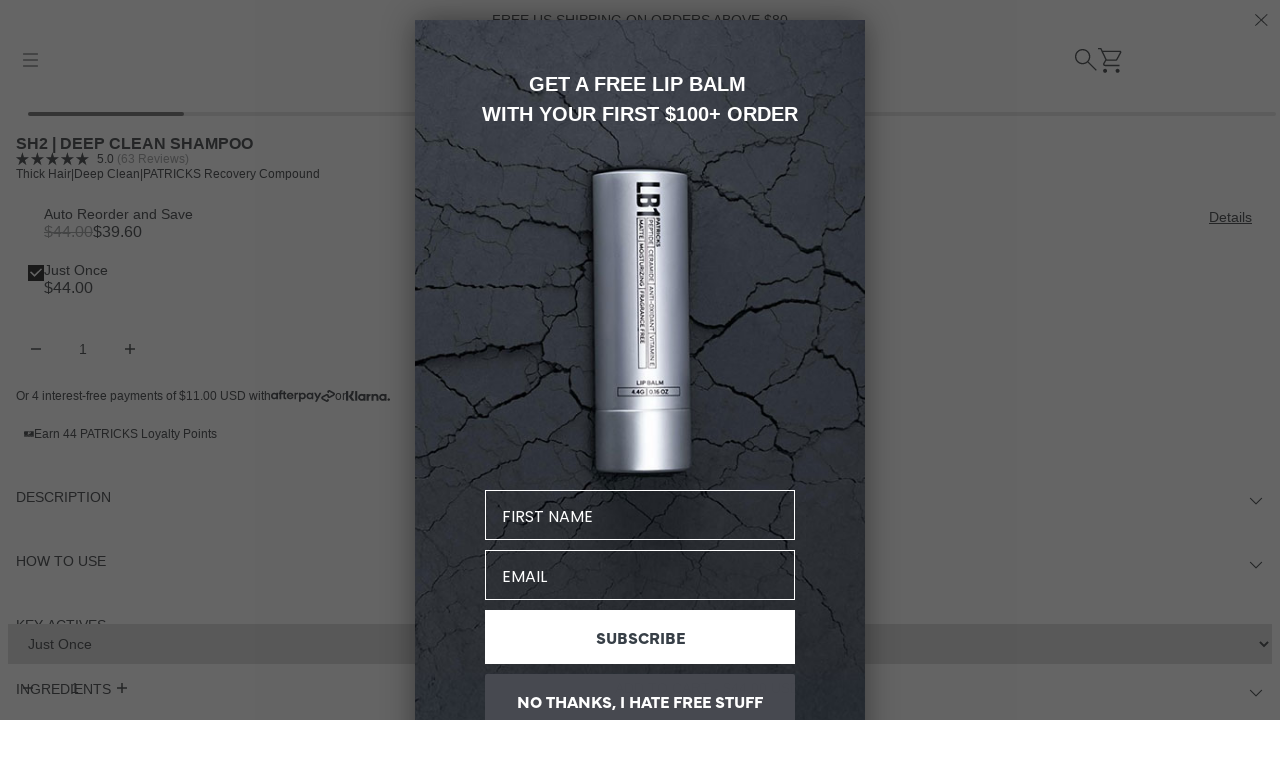

--- FILE ---
content_type: text/html; charset=utf-8
request_url: https://patricks.co/collections/all-products/products/sh2-deep-clean-shampoo-200ml
body_size: 65974
content:
<!doctype html>
<html class='no-js' lang='en'>
  <head><!--Content in content_for_header -->
<!--LayoutHub-Embed--><link rel="stylesheet" href="https://fonts.googleapis.com/css?family=Poppins:100,200,300,400,500,600,700,800,900" /><link rel="stylesheet" type="text/css" href="[data-uri]" media="all">
<!--LH--><!--/LayoutHub-Embed--><meta charset='utf-8'>
    <meta http-equiv='X-UA-Compatible' content='IE=edge'>
    <meta
      name='viewport'
      content='width=device-width,initial-scale=1,viewport-fit=cover'
    >
    <meta name='theme-color' content=''>
    <link rel='canonical' href='https://patricks.co/products/sh2-deep-clean-shampoo-200ml'>
    <link rel='preconnect' href='https://cdn.shopify.com' crossorigin>
    <link
      href='https://use.typekit.net/iff2bdh.css'
      rel='preload'
      as='style'
      onload="this.rel='stylesheet'"
    >
    
      <link
        rel='shortcut icon'
        href='//patricks.co/cdn/shop/files/fav_icon_32px_32x32.png?v=1740027402'
        type='image/png'
      >
    

    <title>
      SH2 | DEEP CLEAN SHAMPOO | HAIR CARE

        &ndash; Patricks US</title>

    
      <meta name='description' content='Powerful cleansing agents remove stubborn styling products from the hair and scalp in one wash. Protects, nourishes and hydrates hair.'>
    

    

<meta property="og:site_name" content="Patricks US">
<meta property="og:url" content="https://patricks.co/products/sh2-deep-clean-shampoo-200ml">
<meta property="og:title" content="SH2 | DEEP CLEAN SHAMPOO | HAIR CARE">
<meta property="og:type" content="product">
<meta property="og:description" content="Powerful cleansing agents remove stubborn styling products from the hair and scalp in one wash. Protects, nourishes and hydrates hair."><meta property="og:image" content="http://patricks.co/cdn/shop/files/SH2_BOTTLE_GREY.png?v=1723773244">
  <meta property="og:image:secure_url" content="https://patricks.co/cdn/shop/files/SH2_BOTTLE_GREY.png?v=1723773244">
  <meta property="og:image:width" content="1000">
  <meta property="og:image:height" content="1000"><meta property="og:price:amount" content="44.00">
  <meta property="og:price:currency" content="USD"><meta name="twitter:card" content="summary_large_image">
<meta name="twitter:title" content="SH2 | DEEP CLEAN SHAMPOO | HAIR CARE">
<meta name="twitter:description" content="Powerful cleansing agents remove stubborn styling products from the hair and scalp in one wash. Protects, nourishes and hydrates hair.">

    
    
    
    

    
    
      
    
    


    <link rel='stylesheet' href='https://use.typekit.net/iff2bdh.css'>

    <script>window.performance && window.performance.mark && window.performance.mark('shopify.content_for_header.start');</script><meta name="google-site-verification" content="81oDzW1bSAtlG9OUMi_3jc_IGSuCDG1O6IMGdv5Qfvo">
<meta id="shopify-digital-wallet" name="shopify-digital-wallet" content="/24911256/digital_wallets/dialog">
<meta name="shopify-checkout-api-token" content="abe0796279d2bbd03d4b0459a00bb455">
<meta id="in-context-paypal-metadata" data-shop-id="24911256" data-venmo-supported="false" data-environment="production" data-locale="en_US" data-paypal-v4="true" data-currency="USD">
<link rel="alternate" type="application/json+oembed" href="https://patricks.co/products/sh2-deep-clean-shampoo-200ml.oembed">
<script async="async" src="/checkouts/internal/preloads.js?locale=en-US"></script>
<link rel="preconnect" href="https://shop.app" crossorigin="anonymous">
<script async="async" src="https://shop.app/checkouts/internal/preloads.js?locale=en-US&shop_id=24911256" crossorigin="anonymous"></script>
<script id="apple-pay-shop-capabilities" type="application/json">{"shopId":24911256,"countryCode":"AU","currencyCode":"USD","merchantCapabilities":["supports3DS"],"merchantId":"gid:\/\/shopify\/Shop\/24911256","merchantName":"Patricks US","requiredBillingContactFields":["postalAddress","email","phone"],"requiredShippingContactFields":["postalAddress","email","phone"],"shippingType":"shipping","supportedNetworks":["visa","masterCard","amex","jcb"],"total":{"type":"pending","label":"Patricks US","amount":"1.00"},"shopifyPaymentsEnabled":true,"supportsSubscriptions":true}</script>
<script id="shopify-features" type="application/json">{"accessToken":"abe0796279d2bbd03d4b0459a00bb455","betas":["rich-media-storefront-analytics"],"domain":"patricks.co","predictiveSearch":true,"shopId":24911256,"locale":"en"}</script>
<script>var Shopify = Shopify || {};
Shopify.shop = "patricksuniversal-us.myshopify.com";
Shopify.locale = "en";
Shopify.currency = {"active":"USD","rate":"1.0"};
Shopify.country = "US";
Shopify.theme = {"name":"AG Tom (RC THEME 12\/03\/2025 14:03AM PST US)","id":171236294679,"schema_name":"Vaan Group","schema_version":"1.0.0","theme_store_id":null,"role":"main"};
Shopify.theme.handle = "null";
Shopify.theme.style = {"id":null,"handle":null};
Shopify.cdnHost = "patricks.co/cdn";
Shopify.routes = Shopify.routes || {};
Shopify.routes.root = "/";</script>
<script type="module">!function(o){(o.Shopify=o.Shopify||{}).modules=!0}(window);</script>
<script>!function(o){function n(){var o=[];function n(){o.push(Array.prototype.slice.apply(arguments))}return n.q=o,n}var t=o.Shopify=o.Shopify||{};t.loadFeatures=n(),t.autoloadFeatures=n()}(window);</script>
<script>
  window.ShopifyPay = window.ShopifyPay || {};
  window.ShopifyPay.apiHost = "shop.app\/pay";
  window.ShopifyPay.redirectState = null;
</script>
<script id="shop-js-analytics" type="application/json">{"pageType":"product"}</script>
<script defer="defer" async type="module" src="//patricks.co/cdn/shopifycloud/shop-js/modules/v2/client.init-shop-cart-sync_BdyHc3Nr.en.esm.js"></script>
<script defer="defer" async type="module" src="//patricks.co/cdn/shopifycloud/shop-js/modules/v2/chunk.common_Daul8nwZ.esm.js"></script>
<script type="module">
  await import("//patricks.co/cdn/shopifycloud/shop-js/modules/v2/client.init-shop-cart-sync_BdyHc3Nr.en.esm.js");
await import("//patricks.co/cdn/shopifycloud/shop-js/modules/v2/chunk.common_Daul8nwZ.esm.js");

  window.Shopify.SignInWithShop?.initShopCartSync?.({"fedCMEnabled":true,"windoidEnabled":true});

</script>
<script>
  window.Shopify = window.Shopify || {};
  if (!window.Shopify.featureAssets) window.Shopify.featureAssets = {};
  window.Shopify.featureAssets['shop-js'] = {"shop-cart-sync":["modules/v2/client.shop-cart-sync_QYOiDySF.en.esm.js","modules/v2/chunk.common_Daul8nwZ.esm.js"],"init-fed-cm":["modules/v2/client.init-fed-cm_DchLp9rc.en.esm.js","modules/v2/chunk.common_Daul8nwZ.esm.js"],"shop-button":["modules/v2/client.shop-button_OV7bAJc5.en.esm.js","modules/v2/chunk.common_Daul8nwZ.esm.js"],"init-windoid":["modules/v2/client.init-windoid_DwxFKQ8e.en.esm.js","modules/v2/chunk.common_Daul8nwZ.esm.js"],"shop-cash-offers":["modules/v2/client.shop-cash-offers_DWtL6Bq3.en.esm.js","modules/v2/chunk.common_Daul8nwZ.esm.js","modules/v2/chunk.modal_CQq8HTM6.esm.js"],"shop-toast-manager":["modules/v2/client.shop-toast-manager_CX9r1SjA.en.esm.js","modules/v2/chunk.common_Daul8nwZ.esm.js"],"init-shop-email-lookup-coordinator":["modules/v2/client.init-shop-email-lookup-coordinator_UhKnw74l.en.esm.js","modules/v2/chunk.common_Daul8nwZ.esm.js"],"pay-button":["modules/v2/client.pay-button_DzxNnLDY.en.esm.js","modules/v2/chunk.common_Daul8nwZ.esm.js"],"avatar":["modules/v2/client.avatar_BTnouDA3.en.esm.js"],"init-shop-cart-sync":["modules/v2/client.init-shop-cart-sync_BdyHc3Nr.en.esm.js","modules/v2/chunk.common_Daul8nwZ.esm.js"],"shop-login-button":["modules/v2/client.shop-login-button_D8B466_1.en.esm.js","modules/v2/chunk.common_Daul8nwZ.esm.js","modules/v2/chunk.modal_CQq8HTM6.esm.js"],"init-customer-accounts-sign-up":["modules/v2/client.init-customer-accounts-sign-up_C8fpPm4i.en.esm.js","modules/v2/client.shop-login-button_D8B466_1.en.esm.js","modules/v2/chunk.common_Daul8nwZ.esm.js","modules/v2/chunk.modal_CQq8HTM6.esm.js"],"init-shop-for-new-customer-accounts":["modules/v2/client.init-shop-for-new-customer-accounts_CVTO0Ztu.en.esm.js","modules/v2/client.shop-login-button_D8B466_1.en.esm.js","modules/v2/chunk.common_Daul8nwZ.esm.js","modules/v2/chunk.modal_CQq8HTM6.esm.js"],"init-customer-accounts":["modules/v2/client.init-customer-accounts_dRgKMfrE.en.esm.js","modules/v2/client.shop-login-button_D8B466_1.en.esm.js","modules/v2/chunk.common_Daul8nwZ.esm.js","modules/v2/chunk.modal_CQq8HTM6.esm.js"],"shop-follow-button":["modules/v2/client.shop-follow-button_CkZpjEct.en.esm.js","modules/v2/chunk.common_Daul8nwZ.esm.js","modules/v2/chunk.modal_CQq8HTM6.esm.js"],"lead-capture":["modules/v2/client.lead-capture_BntHBhfp.en.esm.js","modules/v2/chunk.common_Daul8nwZ.esm.js","modules/v2/chunk.modal_CQq8HTM6.esm.js"],"checkout-modal":["modules/v2/client.checkout-modal_CfxcYbTm.en.esm.js","modules/v2/chunk.common_Daul8nwZ.esm.js","modules/v2/chunk.modal_CQq8HTM6.esm.js"],"shop-login":["modules/v2/client.shop-login_Da4GZ2H6.en.esm.js","modules/v2/chunk.common_Daul8nwZ.esm.js","modules/v2/chunk.modal_CQq8HTM6.esm.js"],"payment-terms":["modules/v2/client.payment-terms_MV4M3zvL.en.esm.js","modules/v2/chunk.common_Daul8nwZ.esm.js","modules/v2/chunk.modal_CQq8HTM6.esm.js"]};
</script>
<script>(function() {
  var isLoaded = false;
  function asyncLoad() {
    if (isLoaded) return;
    isLoaded = true;
    var urls = ["https:\/\/chimpstatic.com\/mcjs-connected\/js\/users\/121f4139308a46f5f57025df1\/2ad596679890fac7fd829a3e0.js?shop=patricksuniversal-us.myshopify.com","https:\/\/extsfy.carbon.click\/packs\/shopify_script.js?shop=patricksuniversal-us.myshopify.com","https:\/\/app.layouthub.com\/shopify\/layouthub.js?shop=patricksuniversal-us.myshopify.com","https:\/\/cozycountryredirectiii.addons.business\/js\/eggbox\/5212\/script_5a0624ec4b280d66821d5e6ac07144f6.js?v=1\u0026sign=5a0624ec4b280d66821d5e6ac07144f6\u0026shop=patricksuniversal-us.myshopify.com","https:\/\/cdn-loyalty.yotpo.com\/loader\/i2ttcHFcf1ZEmbwgurSZlA.js?shop=patricksuniversal-us.myshopify.com","https:\/\/pixee.gropulse.com\/js\/active.js?shop=patricksuniversal-us.myshopify.com","https:\/\/api.fastbundle.co\/scripts\/src.js?shop=patricksuniversal-us.myshopify.com","https:\/\/api.fastbundle.co\/scripts\/script_tag.js?shop=patricksuniversal-us.myshopify.com","https:\/\/ecom-app.rakutenadvertising.io\/rakuten_advertising.js?shop=patricksuniversal-us.myshopify.com","https:\/\/tag.rmp.rakuten.com\/126528.ct.js?shop=patricksuniversal-us.myshopify.com","https:\/\/cdn.rebuyengine.com\/onsite\/js\/rebuy.js?shop=patricksuniversal-us.myshopify.com"];
    for (var i = 0; i < urls.length; i++) {
      var s = document.createElement('script');
      s.type = 'text/javascript';
      s.async = true;
      s.src = urls[i];
      var x = document.getElementsByTagName('script')[0];
      x.parentNode.insertBefore(s, x);
    }
  };
  if(window.attachEvent) {
    window.attachEvent('onload', asyncLoad);
  } else {
    window.addEventListener('load', asyncLoad, false);
  }
})();</script>
<script id="__st">var __st={"a":24911256,"offset":-18000,"reqid":"3d31b159-8f7e-436b-89a9-7e7897f4c674-1768966811","pageurl":"patricks.co\/collections\/all-products\/products\/sh2-deep-clean-shampoo-200ml","u":"7b9237733130","p":"product","rtyp":"product","rid":3940373561367};</script>
<script>window.ShopifyPaypalV4VisibilityTracking = true;</script>
<script id="captcha-bootstrap">!function(){'use strict';const t='contact',e='account',n='new_comment',o=[[t,t],['blogs',n],['comments',n],[t,'customer']],c=[[e,'customer_login'],[e,'guest_login'],[e,'recover_customer_password'],[e,'create_customer']],r=t=>t.map((([t,e])=>`form[action*='/${t}']:not([data-nocaptcha='true']) input[name='form_type'][value='${e}']`)).join(','),a=t=>()=>t?[...document.querySelectorAll(t)].map((t=>t.form)):[];function s(){const t=[...o],e=r(t);return a(e)}const i='password',u='form_key',d=['recaptcha-v3-token','g-recaptcha-response','h-captcha-response',i],f=()=>{try{return window.sessionStorage}catch{return}},m='__shopify_v',_=t=>t.elements[u];function p(t,e,n=!1){try{const o=window.sessionStorage,c=JSON.parse(o.getItem(e)),{data:r}=function(t){const{data:e,action:n}=t;return t[m]||n?{data:e,action:n}:{data:t,action:n}}(c);for(const[e,n]of Object.entries(r))t.elements[e]&&(t.elements[e].value=n);n&&o.removeItem(e)}catch(o){console.error('form repopulation failed',{error:o})}}const l='form_type',E='cptcha';function T(t){t.dataset[E]=!0}const w=window,h=w.document,L='Shopify',v='ce_forms',y='captcha';let A=!1;((t,e)=>{const n=(g='f06e6c50-85a8-45c8-87d0-21a2b65856fe',I='https://cdn.shopify.com/shopifycloud/storefront-forms-hcaptcha/ce_storefront_forms_captcha_hcaptcha.v1.5.2.iife.js',D={infoText:'Protected by hCaptcha',privacyText:'Privacy',termsText:'Terms'},(t,e,n)=>{const o=w[L][v],c=o.bindForm;if(c)return c(t,g,e,D).then(n);var r;o.q.push([[t,g,e,D],n]),r=I,A||(h.body.append(Object.assign(h.createElement('script'),{id:'captcha-provider',async:!0,src:r})),A=!0)});var g,I,D;w[L]=w[L]||{},w[L][v]=w[L][v]||{},w[L][v].q=[],w[L][y]=w[L][y]||{},w[L][y].protect=function(t,e){n(t,void 0,e),T(t)},Object.freeze(w[L][y]),function(t,e,n,w,h,L){const[v,y,A,g]=function(t,e,n){const i=e?o:[],u=t?c:[],d=[...i,...u],f=r(d),m=r(i),_=r(d.filter((([t,e])=>n.includes(e))));return[a(f),a(m),a(_),s()]}(w,h,L),I=t=>{const e=t.target;return e instanceof HTMLFormElement?e:e&&e.form},D=t=>v().includes(t);t.addEventListener('submit',(t=>{const e=I(t);if(!e)return;const n=D(e)&&!e.dataset.hcaptchaBound&&!e.dataset.recaptchaBound,o=_(e),c=g().includes(e)&&(!o||!o.value);(n||c)&&t.preventDefault(),c&&!n&&(function(t){try{if(!f())return;!function(t){const e=f();if(!e)return;const n=_(t);if(!n)return;const o=n.value;o&&e.removeItem(o)}(t);const e=Array.from(Array(32),(()=>Math.random().toString(36)[2])).join('');!function(t,e){_(t)||t.append(Object.assign(document.createElement('input'),{type:'hidden',name:u})),t.elements[u].value=e}(t,e),function(t,e){const n=f();if(!n)return;const o=[...t.querySelectorAll(`input[type='${i}']`)].map((({name:t})=>t)),c=[...d,...o],r={};for(const[a,s]of new FormData(t).entries())c.includes(a)||(r[a]=s);n.setItem(e,JSON.stringify({[m]:1,action:t.action,data:r}))}(t,e)}catch(e){console.error('failed to persist form',e)}}(e),e.submit())}));const S=(t,e)=>{t&&!t.dataset[E]&&(n(t,e.some((e=>e===t))),T(t))};for(const o of['focusin','change'])t.addEventListener(o,(t=>{const e=I(t);D(e)&&S(e,y())}));const B=e.get('form_key'),M=e.get(l),P=B&&M;t.addEventListener('DOMContentLoaded',(()=>{const t=y();if(P)for(const e of t)e.elements[l].value===M&&p(e,B);[...new Set([...A(),...v().filter((t=>'true'===t.dataset.shopifyCaptcha))])].forEach((e=>S(e,t)))}))}(h,new URLSearchParams(w.location.search),n,t,e,['guest_login'])})(!0,!0)}();</script>
<script integrity="sha256-4kQ18oKyAcykRKYeNunJcIwy7WH5gtpwJnB7kiuLZ1E=" data-source-attribution="shopify.loadfeatures" defer="defer" src="//patricks.co/cdn/shopifycloud/storefront/assets/storefront/load_feature-a0a9edcb.js" crossorigin="anonymous"></script>
<script crossorigin="anonymous" defer="defer" src="//patricks.co/cdn/shopifycloud/storefront/assets/shopify_pay/storefront-65b4c6d7.js?v=20250812"></script>
<script data-source-attribution="shopify.dynamic_checkout.dynamic.init">var Shopify=Shopify||{};Shopify.PaymentButton=Shopify.PaymentButton||{isStorefrontPortableWallets:!0,init:function(){window.Shopify.PaymentButton.init=function(){};var t=document.createElement("script");t.src="https://patricks.co/cdn/shopifycloud/portable-wallets/latest/portable-wallets.en.js",t.type="module",document.head.appendChild(t)}};
</script>
<script data-source-attribution="shopify.dynamic_checkout.buyer_consent">
  function portableWalletsHideBuyerConsent(e){var t=document.getElementById("shopify-buyer-consent"),n=document.getElementById("shopify-subscription-policy-button");t&&n&&(t.classList.add("hidden"),t.setAttribute("aria-hidden","true"),n.removeEventListener("click",e))}function portableWalletsShowBuyerConsent(e){var t=document.getElementById("shopify-buyer-consent"),n=document.getElementById("shopify-subscription-policy-button");t&&n&&(t.classList.remove("hidden"),t.removeAttribute("aria-hidden"),n.addEventListener("click",e))}window.Shopify?.PaymentButton&&(window.Shopify.PaymentButton.hideBuyerConsent=portableWalletsHideBuyerConsent,window.Shopify.PaymentButton.showBuyerConsent=portableWalletsShowBuyerConsent);
</script>
<script data-source-attribution="shopify.dynamic_checkout.cart.bootstrap">document.addEventListener("DOMContentLoaded",(function(){function t(){return document.querySelector("shopify-accelerated-checkout-cart, shopify-accelerated-checkout")}if(t())Shopify.PaymentButton.init();else{new MutationObserver((function(e,n){t()&&(Shopify.PaymentButton.init(),n.disconnect())})).observe(document.body,{childList:!0,subtree:!0})}}));
</script>
<link id="shopify-accelerated-checkout-styles" rel="stylesheet" media="screen" href="https://patricks.co/cdn/shopifycloud/portable-wallets/latest/accelerated-checkout-backwards-compat.css" crossorigin="anonymous">
<style id="shopify-accelerated-checkout-cart">
        #shopify-buyer-consent {
  margin-top: 1em;
  display: inline-block;
  width: 100%;
}

#shopify-buyer-consent.hidden {
  display: none;
}

#shopify-subscription-policy-button {
  background: none;
  border: none;
  padding: 0;
  text-decoration: underline;
  font-size: inherit;
  cursor: pointer;
}

#shopify-subscription-policy-button::before {
  box-shadow: none;
}

      </style>

<script>window.performance && window.performance.mark && window.performance.mark('shopify.content_for_header.end');</script>

    <link href="//patricks.co/cdn/shop/t/206/assets/vendor.css?v=150296673810948316571765783724" rel="stylesheet" type="text/css" media="all" />
    <link href="//patricks.co/cdn/shop/t/206/assets/theme.css?v=40272789464373723281765783712" rel="stylesheet" type="text/css" media="all" />
    <link href="//patricks.co/cdn/shop/t/206/assets/main.css?v=83545472516655694631765783711" rel="stylesheet" type="text/css" media="all" />
    <link href="//patricks.co/cdn/shop/t/206/assets/wc-ssr.css?v=176564109051648389451765783725" rel="stylesheet" type="text/css" media="all" />

    <script>
      window.currency = {
        symbol: '$',
        name: 'United States Dollar',
        code: 'USD'
      }
    </script>

    <script>
      document.documentElement.className =
        document.documentElement.className.replace('no-js', 'js')
    </script>
    
    

<script>
window.dataLayer = window.dataLayer || [];


  dataLayer.push({
    event: 'view_item',
    guidedppc: {
      value: 44.00,
      items: [
        {
          id: 'shopify__3940373561367_29429366456343',
          google_business_vertical: 'retail'
        }
      ]
    }
  });

  document.addEventListener('DOMContentLoaded', function() {
    var addToCartBtn = document.querySelector('[name="add"]') || document.querySelector('.add-to-cart');
    if (addToCartBtn) {
      addToCartBtn.addEventListener('click', function() {
        dataLayer.push({
          event: 'add_to_cart',
          guidedppc: {
            value: 44.00,
            items: [
              {
                id: 'shopify__3940373561367_29429366456343',
                google_business_vertical: 'retail'
              }
            ]
          }
        });
      });
    }
  });


</script>
    
<!-- Google Tag Manager -->
<script>(function(w,d,s,l,i){w[l]=w[l]||[];w[l].push({'gtm.start':
new Date().getTime(),event:'gtm.js'});var f=d.getElementsByTagName(s)[0],
j=d.createElement(s),dl=l!='dataLayer'?'&l='+l:'';j.async=true;j.src=
'https://www.googletagmanager.com/gtm.js?id='+i+dl;f.parentNode.insertBefore(j,f);
})(window,document,'script','dataLayer','GTM-53224GLN');</script>
<!-- End Google Tag Manager -->

  <!-- BEGIN app block: shopify://apps/okendo/blocks/theme-settings/bb689e69-ea70-4661-8fb7-ad24a2e23c29 --><!-- BEGIN app snippet: header-metafields -->










    <style data-oke-reviews-version="0.83.3" type="text/css" data-href="https://d3hw6dc1ow8pp2.cloudfront.net/reviews-widget-plus/css/okendo-reviews-styles.9d163ae1.css"></style><style data-oke-reviews-version="0.83.3" type="text/css" data-href="https://d3hw6dc1ow8pp2.cloudfront.net/reviews-widget-plus/css/modules/okendo-star-rating.4cb378a8.css"></style><style data-oke-reviews-version="0.83.3" type="text/css" data-href="https://d3hw6dc1ow8pp2.cloudfront.net/reviews-widget-plus/css/modules/okendo-reviews-keywords.0942444f.css"></style><style data-oke-reviews-version="0.83.3" type="text/css" data-href="https://d3hw6dc1ow8pp2.cloudfront.net/reviews-widget-plus/css/modules/okendo-reviews-summary.a0c9d7d6.css"></style><style type="text/css">.okeReviews[data-oke-container],div.okeReviews{font-size:14px;font-size:var(--oke-text-regular);font-weight:400;font-family:var(--oke-text-fontFamily);line-height:1.6}.okeReviews[data-oke-container] *,.okeReviews[data-oke-container] :after,.okeReviews[data-oke-container] :before,div.okeReviews *,div.okeReviews :after,div.okeReviews :before{box-sizing:border-box}.okeReviews[data-oke-container] h1,.okeReviews[data-oke-container] h2,.okeReviews[data-oke-container] h3,.okeReviews[data-oke-container] h4,.okeReviews[data-oke-container] h5,.okeReviews[data-oke-container] h6,div.okeReviews h1,div.okeReviews h2,div.okeReviews h3,div.okeReviews h4,div.okeReviews h5,div.okeReviews h6{font-size:1em;font-weight:400;line-height:1.4;margin:0}.okeReviews[data-oke-container] ul,div.okeReviews ul{padding:0;margin:0}.okeReviews[data-oke-container] li,div.okeReviews li{list-style-type:none;padding:0}.okeReviews[data-oke-container] p,div.okeReviews p{line-height:1.8;margin:0 0 4px}.okeReviews[data-oke-container] p:last-child,div.okeReviews p:last-child{margin-bottom:0}.okeReviews[data-oke-container] a,div.okeReviews a{text-decoration:none;color:inherit}.okeReviews[data-oke-container] button,div.okeReviews button{border-radius:0;border:0;box-shadow:none;margin:0;width:auto;min-width:auto;padding:0;background-color:transparent;min-height:auto}.okeReviews[data-oke-container] button,.okeReviews[data-oke-container] input,.okeReviews[data-oke-container] select,.okeReviews[data-oke-container] textarea,div.okeReviews button,div.okeReviews input,div.okeReviews select,div.okeReviews textarea{font-family:inherit;font-size:1em}.okeReviews[data-oke-container] label,.okeReviews[data-oke-container] select,div.okeReviews label,div.okeReviews select{display:inline}.okeReviews[data-oke-container] select,div.okeReviews select{width:auto}.okeReviews[data-oke-container] article,.okeReviews[data-oke-container] aside,div.okeReviews article,div.okeReviews aside{margin:0}.okeReviews[data-oke-container] table,div.okeReviews table{background:transparent;border:0;border-collapse:collapse;border-spacing:0;font-family:inherit;font-size:1em;table-layout:auto}.okeReviews[data-oke-container] table td,.okeReviews[data-oke-container] table th,.okeReviews[data-oke-container] table tr,div.okeReviews table td,div.okeReviews table th,div.okeReviews table tr{border:0;font-family:inherit;font-size:1em}.okeReviews[data-oke-container] table td,.okeReviews[data-oke-container] table th,div.okeReviews table td,div.okeReviews table th{background:transparent;font-weight:400;letter-spacing:normal;padding:0;text-align:left;text-transform:none;vertical-align:middle}.okeReviews[data-oke-container] table tr:hover td,.okeReviews[data-oke-container] table tr:hover th,div.okeReviews table tr:hover td,div.okeReviews table tr:hover th{background:transparent}.okeReviews[data-oke-container] fieldset,div.okeReviews fieldset{border:0;padding:0;margin:0;min-width:0}.okeReviews[data-oke-container] img,.okeReviews[data-oke-container] svg,div.okeReviews img,div.okeReviews svg{max-width:none}.okeReviews[data-oke-container] div:empty,div.okeReviews div:empty{display:block}.okeReviews[data-oke-container] .oke-icon:before,div.okeReviews .oke-icon:before{font-family:oke-widget-icons!important;font-style:normal;font-weight:400;font-variant:normal;text-transform:none;line-height:1;-webkit-font-smoothing:antialiased;-moz-osx-font-smoothing:grayscale;color:inherit}.okeReviews[data-oke-container] .oke-icon--select-arrow:before,div.okeReviews .oke-icon--select-arrow:before{content:""}.okeReviews[data-oke-container] .oke-icon--loading:before,div.okeReviews .oke-icon--loading:before{content:""}.okeReviews[data-oke-container] .oke-icon--pencil:before,div.okeReviews .oke-icon--pencil:before{content:""}.okeReviews[data-oke-container] .oke-icon--filter:before,div.okeReviews .oke-icon--filter:before{content:""}.okeReviews[data-oke-container] .oke-icon--play:before,div.okeReviews .oke-icon--play:before{content:""}.okeReviews[data-oke-container] .oke-icon--tick-circle:before,div.okeReviews .oke-icon--tick-circle:before{content:""}.okeReviews[data-oke-container] .oke-icon--chevron-left:before,div.okeReviews .oke-icon--chevron-left:before{content:""}.okeReviews[data-oke-container] .oke-icon--chevron-right:before,div.okeReviews .oke-icon--chevron-right:before{content:""}.okeReviews[data-oke-container] .oke-icon--thumbs-down:before,div.okeReviews .oke-icon--thumbs-down:before{content:""}.okeReviews[data-oke-container] .oke-icon--thumbs-up:before,div.okeReviews .oke-icon--thumbs-up:before{content:""}.okeReviews[data-oke-container] .oke-icon--close:before,div.okeReviews .oke-icon--close:before{content:""}.okeReviews[data-oke-container] .oke-icon--chevron-up:before,div.okeReviews .oke-icon--chevron-up:before{content:""}.okeReviews[data-oke-container] .oke-icon--chevron-down:before,div.okeReviews .oke-icon--chevron-down:before{content:""}.okeReviews[data-oke-container] .oke-icon--star:before,div.okeReviews .oke-icon--star:before{content:""}.okeReviews[data-oke-container] .oke-icon--magnifying-glass:before,div.okeReviews .oke-icon--magnifying-glass:before{content:""}@font-face{font-family:oke-widget-icons;src:url(https://d3hw6dc1ow8pp2.cloudfront.net/reviews-widget-plus/fonts/oke-widget-icons.ttf) format("truetype"),url(https://d3hw6dc1ow8pp2.cloudfront.net/reviews-widget-plus/fonts/oke-widget-icons.woff) format("woff"),url(https://d3hw6dc1ow8pp2.cloudfront.net/reviews-widget-plus/img/oke-widget-icons.bc0d6b0a.svg) format("svg");font-weight:400;font-style:normal;font-display:block}.okeReviews[data-oke-container] .oke-button,div.okeReviews .oke-button{display:inline-block;border-style:solid;border-color:var(--oke-button-borderColor);border-width:var(--oke-button-borderWidth);background-color:var(--oke-button-backgroundColor);line-height:1;padding:12px 24px;margin:0;border-radius:var(--oke-button-borderRadius);color:var(--oke-button-textColor);text-align:center;position:relative;font-weight:var(--oke-button-fontWeight);font-size:var(--oke-button-fontSize);font-family:var(--oke-button-fontFamily);outline:0}.okeReviews[data-oke-container] .oke-button-text,.okeReviews[data-oke-container] .oke-button .oke-icon,div.okeReviews .oke-button-text,div.okeReviews .oke-button .oke-icon{line-height:1}.okeReviews[data-oke-container] .oke-button.oke-is-loading,div.okeReviews .oke-button.oke-is-loading{position:relative}.okeReviews[data-oke-container] .oke-button.oke-is-loading:before,div.okeReviews .oke-button.oke-is-loading:before{font-family:oke-widget-icons!important;font-style:normal;font-weight:400;font-variant:normal;text-transform:none;line-height:1;-webkit-font-smoothing:antialiased;-moz-osx-font-smoothing:grayscale;content:"";color:undefined;font-size:12px;display:inline-block;animation:oke-spin 1s linear infinite;position:absolute;width:12px;height:12px;top:0;left:0;bottom:0;right:0;margin:auto}.okeReviews[data-oke-container] .oke-button.oke-is-loading>*,div.okeReviews .oke-button.oke-is-loading>*{opacity:0}.okeReviews[data-oke-container] .oke-button.oke-is-active,div.okeReviews .oke-button.oke-is-active{background-color:var(--oke-button-backgroundColorActive);color:var(--oke-button-textColorActive);border-color:var(--oke-button-borderColorActive)}.okeReviews[data-oke-container] .oke-button:not(.oke-is-loading),div.okeReviews .oke-button:not(.oke-is-loading){cursor:pointer}.okeReviews[data-oke-container] .oke-button:not(.oke-is-loading):not(.oke-is-active):hover,div.okeReviews .oke-button:not(.oke-is-loading):not(.oke-is-active):hover{background-color:var(--oke-button-backgroundColorHover);color:var(--oke-button-textColorHover);border-color:var(--oke-button-borderColorHover);box-shadow:0 0 0 2px var(--oke-button-backgroundColorHover)}.okeReviews[data-oke-container] .oke-button:not(.oke-is-loading):not(.oke-is-active):active,.okeReviews[data-oke-container] .oke-button:not(.oke-is-loading):not(.oke-is-active):hover:active,div.okeReviews .oke-button:not(.oke-is-loading):not(.oke-is-active):active,div.okeReviews .oke-button:not(.oke-is-loading):not(.oke-is-active):hover:active{background-color:var(--oke-button-backgroundColorActive);color:var(--oke-button-textColorActive);border-color:var(--oke-button-borderColorActive)}.okeReviews[data-oke-container] .oke-title,div.okeReviews .oke-title{font-weight:var(--oke-title-fontWeight);font-size:var(--oke-title-fontSize);font-family:var(--oke-title-fontFamily)}.okeReviews[data-oke-container] .oke-bodyText,div.okeReviews .oke-bodyText{font-weight:var(--oke-bodyText-fontWeight);font-size:var(--oke-bodyText-fontSize);font-family:var(--oke-bodyText-fontFamily)}.okeReviews[data-oke-container] .oke-linkButton,div.okeReviews .oke-linkButton{cursor:pointer;font-weight:700;pointer-events:auto;text-decoration:underline}.okeReviews[data-oke-container] .oke-linkButton:hover,div.okeReviews .oke-linkButton:hover{text-decoration:none}.okeReviews[data-oke-container] .oke-readMore,div.okeReviews .oke-readMore{cursor:pointer;color:inherit;text-decoration:underline}.okeReviews[data-oke-container] .oke-select,div.okeReviews .oke-select{cursor:pointer;background-repeat:no-repeat;background-position-x:100%;background-position-y:50%;border:none;padding:0 24px 0 12px;-moz-appearance:none;appearance:none;color:inherit;-webkit-appearance:none;background-color:transparent;background-image:url("data:image/svg+xml;charset=utf-8,%3Csvg fill='currentColor' xmlns='http://www.w3.org/2000/svg' viewBox='0 0 24 24'%3E%3Cpath d='M7 10l5 5 5-5z'/%3E%3Cpath d='M0 0h24v24H0z' fill='none'/%3E%3C/svg%3E");outline-offset:4px}.okeReviews[data-oke-container] .oke-select:disabled,div.okeReviews .oke-select:disabled{background-color:transparent;background-image:url("data:image/svg+xml;charset=utf-8,%3Csvg fill='%239a9db1' xmlns='http://www.w3.org/2000/svg' viewBox='0 0 24 24'%3E%3Cpath d='M7 10l5 5 5-5z'/%3E%3Cpath d='M0 0h24v24H0z' fill='none'/%3E%3C/svg%3E")}.okeReviews[data-oke-container] .oke-loader,div.okeReviews .oke-loader{position:relative}.okeReviews[data-oke-container] .oke-loader:before,div.okeReviews .oke-loader:before{font-family:oke-widget-icons!important;font-style:normal;font-weight:400;font-variant:normal;text-transform:none;line-height:1;-webkit-font-smoothing:antialiased;-moz-osx-font-smoothing:grayscale;content:"";color:var(--oke-text-secondaryColor);font-size:12px;display:inline-block;animation:oke-spin 1s linear infinite;position:absolute;width:12px;height:12px;top:0;left:0;bottom:0;right:0;margin:auto}.okeReviews[data-oke-container] .oke-a11yText,div.okeReviews .oke-a11yText{border:0;clip:rect(0 0 0 0);height:1px;margin:-1px;overflow:hidden;padding:0;position:absolute;width:1px}.okeReviews[data-oke-container] .oke-hidden,div.okeReviews .oke-hidden{display:none}.okeReviews[data-oke-container] .oke-modal,div.okeReviews .oke-modal{bottom:0;left:0;overflow:auto;position:fixed;right:0;top:0;z-index:2147483647;max-height:100%;background-color:rgba(0,0,0,.5);padding:40px 0 32px}@media only screen and (min-width:1024px){.okeReviews[data-oke-container] .oke-modal,div.okeReviews .oke-modal{display:flex;align-items:center;padding:48px 0}}.okeReviews[data-oke-container] .oke-modal ::-moz-selection,div.okeReviews .oke-modal ::-moz-selection{background-color:rgba(39,45,69,.2)}.okeReviews[data-oke-container] .oke-modal ::selection,div.okeReviews .oke-modal ::selection{background-color:rgba(39,45,69,.2)}.okeReviews[data-oke-container] .oke-modal,.okeReviews[data-oke-container] .oke-modal p,div.okeReviews .oke-modal,div.okeReviews .oke-modal p{color:#272d45}.okeReviews[data-oke-container] .oke-modal-content,div.okeReviews .oke-modal-content{background-color:#fff;margin:auto;position:relative;will-change:transform,opacity;width:calc(100% - 64px)}@media only screen and (min-width:1024px){.okeReviews[data-oke-container] .oke-modal-content,div.okeReviews .oke-modal-content{max-width:1000px}}.okeReviews[data-oke-container] .oke-modal-close,div.okeReviews .oke-modal-close{cursor:pointer;position:absolute;width:32px;height:32px;top:-32px;padding:4px;right:-4px;line-height:1}.okeReviews[data-oke-container] .oke-modal-close:before,div.okeReviews .oke-modal-close:before{font-family:oke-widget-icons!important;font-style:normal;font-weight:400;font-variant:normal;text-transform:none;line-height:1;-webkit-font-smoothing:antialiased;-moz-osx-font-smoothing:grayscale;content:"";color:#fff;font-size:24px;display:inline-block;width:24px;height:24px}.okeReviews[data-oke-container] .oke-modal-overlay,div.okeReviews .oke-modal-overlay{background-color:rgba(43,46,56,.9)}@media only screen and (min-width:1024px){.okeReviews[data-oke-container] .oke-modal--large .oke-modal-content,div.okeReviews .oke-modal--large .oke-modal-content{max-width:1200px}}.okeReviews[data-oke-container] .oke-modal .oke-helpful,.okeReviews[data-oke-container] .oke-modal .oke-helpful-vote-button,.okeReviews[data-oke-container] .oke-modal .oke-reviewContent-date,div.okeReviews .oke-modal .oke-helpful,div.okeReviews .oke-modal .oke-helpful-vote-button,div.okeReviews .oke-modal .oke-reviewContent-date{color:#676986}.oke-modal .okeReviews[data-oke-container].oke-w,.oke-modal div.okeReviews.oke-w{color:#272d45}.okeReviews[data-oke-container] .oke-tag,div.okeReviews .oke-tag{align-items:center;color:#272d45;display:flex;font-size:var(--oke-text-small);font-weight:600;text-align:left;position:relative;z-index:2;background-color:#f4f4f6;padding:4px 6px;border:none;border-radius:4px;gap:6px;line-height:1}.okeReviews[data-oke-container] .oke-tag svg,div.okeReviews .oke-tag svg{fill:currentColor;height:1rem}.okeReviews[data-oke-container] .hooper,div.okeReviews .hooper{height:auto}.okeReviews--left{text-align:left}.okeReviews--right{text-align:right}.okeReviews--center{text-align:center}.okeReviews :not([tabindex="-1"]):focus-visible{outline:5px auto highlight;outline:5px auto -webkit-focus-ring-color}.is-oke-modalOpen{overflow:hidden!important}img.oke-is-error{background-color:var(--oke-shadingColor);background-size:cover;background-position:50% 50%;box-shadow:inset 0 0 0 1px var(--oke-border-color)}@keyframes oke-spin{0%{transform:rotate(0deg)}to{transform:rotate(1turn)}}@keyframes oke-fade-in{0%{opacity:0}to{opacity:1}}
.oke-stars{line-height:1;position:relative;display:inline-block}.oke-stars-background svg{overflow:visible}.oke-stars-foreground{overflow:hidden;position:absolute;top:0;left:0}.oke-sr{display:inline-block;padding-top:var(--oke-starRating-spaceAbove);padding-bottom:var(--oke-starRating-spaceBelow)}.oke-sr .oke-is-clickable{cursor:pointer}.oke-sr--hidden{display:none}.oke-sr-count,.oke-sr-rating,.oke-sr-stars{display:inline-block;vertical-align:middle}.oke-sr-stars{line-height:1;margin-right:8px}.oke-sr-rating{display:none}.oke-sr-count--brackets:before{content:"("}.oke-sr-count--brackets:after{content:")"}
.oke-rk{display:block}.okeReviews[data-oke-container] .oke-reviewsKeywords-heading,div.okeReviews .oke-reviewsKeywords-heading{font-weight:700;margin-bottom:8px}.okeReviews[data-oke-container] .oke-reviewsKeywords-heading-skeleton,div.okeReviews .oke-reviewsKeywords-heading-skeleton{height:calc(var(--oke-button-fontSize) + 4px);width:150px}.okeReviews[data-oke-container] .oke-reviewsKeywords-list,div.okeReviews .oke-reviewsKeywords-list{display:inline-flex;align-items:center;flex-wrap:wrap;gap:4px}.okeReviews[data-oke-container] .oke-reviewsKeywords-list-category,div.okeReviews .oke-reviewsKeywords-list-category{background-color:var(--oke-filter-backgroundColor);color:var(--oke-filter-textColor);border:1px solid var(--oke-filter-borderColor);border-radius:var(--oke-filter-borderRadius);padding:6px 16px;transition:background-color .1s ease-out,border-color .1s ease-out;white-space:nowrap}.okeReviews[data-oke-container] .oke-reviewsKeywords-list-category.oke-is-clickable,div.okeReviews .oke-reviewsKeywords-list-category.oke-is-clickable{cursor:pointer}.okeReviews[data-oke-container] .oke-reviewsKeywords-list-category.oke-is-active,div.okeReviews .oke-reviewsKeywords-list-category.oke-is-active{background-color:var(--oke-filter-backgroundColorActive);color:var(--oke-filter-textColorActive);border-color:var(--oke-filter-borderColorActive)}.okeReviews[data-oke-container] .oke-reviewsKeywords .oke-translateButton,div.okeReviews .oke-reviewsKeywords .oke-translateButton{margin-top:12px}
.oke-rs{display:block}.oke-rs .oke-reviewsSummary.oke-is-preRender .oke-reviewsSummary-summary{-webkit-mask:linear-gradient(180deg,#000 0,#000 40%,transparent 95%,transparent 0) 100% 50%/100% 100% repeat-x;mask:linear-gradient(180deg,#000 0,#000 40%,transparent 95%,transparent 0) 100% 50%/100% 100% repeat-x;max-height:150px}.okeReviews[data-oke-container] .oke-reviewsSummary .oke-tooltip,div.okeReviews .oke-reviewsSummary .oke-tooltip{display:inline-block;font-weight:400}.okeReviews[data-oke-container] .oke-reviewsSummary .oke-tooltip-trigger,div.okeReviews .oke-reviewsSummary .oke-tooltip-trigger{height:15px;width:15px;overflow:hidden;transform:translateY(-10%)}.okeReviews[data-oke-container] .oke-reviewsSummary-heading,div.okeReviews .oke-reviewsSummary-heading{align-items:center;-moz-column-gap:4px;column-gap:4px;display:inline-flex;font-weight:700;margin-bottom:8px}.okeReviews[data-oke-container] .oke-reviewsSummary-heading-skeleton,div.okeReviews .oke-reviewsSummary-heading-skeleton{height:calc(var(--oke-button-fontSize) + 4px);width:150px}.okeReviews[data-oke-container] .oke-reviewsSummary-icon,div.okeReviews .oke-reviewsSummary-icon{fill:currentColor;font-size:14px}.okeReviews[data-oke-container] .oke-reviewsSummary-icon svg,div.okeReviews .oke-reviewsSummary-icon svg{vertical-align:baseline}.okeReviews[data-oke-container] .oke-reviewsSummary-summary.oke-is-truncated,div.okeReviews .oke-reviewsSummary-summary.oke-is-truncated{display:-webkit-box;-webkit-box-orient:vertical;overflow:hidden;text-overflow:ellipsis}</style>

    <script type="application/json" id="oke-reviews-settings">{"subscriberId":"c2df7667-9382-49e8-8ea6-27a3d99a548c","analyticsSettings":{"isWidgetOnScreenTrackingEnabled":false,"provider":"none"},"locale":"en","localeAndVariant":{"code":"en"},"matchCustomerLocale":false,"widgetSettings":{"global":{"dateSettings":{"format":{"type":"relative"}},"hideOkendoBranding":true,"reviewTranslationsMode":"off","showIncentiveIndicator":false,"searchEnginePaginationEnabled":true,"stars":{"backgroundColor":"#DDDDDD","foregroundColor":"#424548","interspace":2,"shape":{"width":14,"useAssetColors":false,"type":"custom","assetUrl":"https://dov7r31oq5dkj.cloudfront.net/c2df7667-9382-49e8-8ea6-27a3d99a548c/f131efd7-e78c-41d8-8b48-de0a2082d5d1","height":15}},"font":{"fontType":"inherit-from-page"}},"homepageCarousel":{"slidesPerPage":{"large":3,"medium":2},"totalSlides":12,"scrollBehaviour":"slide","style":{"showDates":true,"border":{"color":"#E5E5EB","width":{"value":1,"unit":"px"}},"headingFont":{"hasCustomFontSettings":false},"bodyFont":{"hasCustomFontSettings":false},"arrows":{"color":"#676986","size":{"value":24,"unit":"px"},"enabled":true},"avatar":{"backgroundColor":"#E5E5EB","placeholderTextColor":"#2C3E50","size":{"value":48,"unit":"px"},"enabled":true},"media":{"size":{"value":80,"unit":"px"},"imageGap":{"value":4,"unit":"px"},"enabled":true},"stars":{"height":{"value":18,"unit":"px"}},"productImageSize":{"value":48,"unit":"px"},"layout":{"name":"default","reviewDetailsPosition":"below","showProductName":false,"showAttributeBars":false,"showProductVariantName":false,"showProductDetails":"only-when-grouped"},"highlightColor":"#0E7A82","spaceAbove":{"value":20,"unit":"px"},"text":{"primaryColor":"#2C3E50","fontSizeRegular":{"value":14,"unit":"px"},"fontSizeSmall":{"value":12,"unit":"px"},"secondaryColor":"#676986"},"spaceBelow":{"value":20,"unit":"px"}},"defaultSort":"rating desc","autoPlay":false,"truncation":{"bodyMaxLines":4,"enabled":true,"truncateAll":false}},"mediaCarousel":{"minimumImages":1,"linkText":"Read More","autoPlay":false,"slideSize":"medium","arrowPosition":"outside"},"mediaGrid":{"gridStyleDesktop":{"layout":"default-desktop"},"gridStyleMobile":{"layout":"default-mobile"},"showMoreArrow":{"arrowColor":"#676986","enabled":true,"backgroundColor":"#f4f4f6"},"linkText":"Read More","infiniteScroll":false,"gapSize":{"value":10,"unit":"px"}},"questions":{"initialPageSize":6,"loadMorePageSize":6},"reviewsBadge":{"layout":"large","colorScheme":"dark"},"reviewsTab":{"backgroundColor":"#424548","position":"top-left","textColor":"#FFFFFF","enabled":false,"positionSmall":"bottom-right"},"reviewsWidget":{"tabs":{"reviews":true,"questions":false},"header":{"columnDistribution":"space-between","verticalAlignment":"top","blocks":[{"columnWidth":"one-third","modules":[{"name":"rating-average","layout":"one-line"},{"name":"rating-breakdown","backgroundColor":"#F4F4F6","shadingColor":"#424548","stretchMode":"contain"}],"textAlignment":"left"}]},"style":{"showDates":true,"border":{"color":"#424548","width":{"value":1,"unit":"px"}},"bodyFont":{"hasCustomFontSettings":false},"headingFont":{"hasCustomFontSettings":false},"filters":{"backgroundColorActive":"#424548","backgroundColor":"#FFFFFF","borderColor":"#424548","borderRadius":{"value":0,"unit":"px"},"borderColorActive":"#424548","textColorActive":"#FFFFFF","textColor":"#424548","searchHighlightColor":"#999999"},"avatar":{"enabled":false},"stars":{"height":{"value":18,"unit":"px"}},"shadingColor":"#FFFFFF","productImageSize":{"value":48,"unit":"px"},"button":{"backgroundColorActive":"#FFFFFF","borderColorHover":"#424548","backgroundColor":"#424548","borderColor":"#424548","backgroundColorHover":"#FFFFFF","textColorHover":"#424548","borderRadius":{"value":0,"unit":"px"},"borderWidth":{"value":1,"unit":"px"},"borderColorActive":"#424548","textColorActive":"#424548","textColor":"#FFFFFF","font":{"hasCustomFontSettings":false}},"highlightColor":"#424548","spaceAbove":{"value":20,"unit":"px"},"text":{"primaryColor":"#424548","fontSizeRegular":{"value":14,"unit":"px"},"fontSizeLarge":{"value":20,"unit":"px"},"fontSizeSmall":{"value":12,"unit":"px"},"secondaryColor":"#424548"},"spaceBelow":{"value":20,"unit":"px"},"attributeBar":{"style":"default","backgroundColor":"#D3D4DD","shadingColor":"#9A9DB1","markerColor":"#000000"}},"showWhenEmpty":true,"reviews":{"list":{"layout":{"collapseReviewerDetails":false,"columnAmount":4,"name":"default","showAttributeBars":false,"borderStyle":"full","showProductVariantName":false,"showProductDetails":"only-when-grouped"},"loyalty":{"maxInitialAchievements":3},"initialPageSize":5,"replyTruncation":{"bodyMaxLines":4,"enabled":true},"media":{"layout":"hidden"},"truncation":{"bodyMaxLines":4,"truncateAll":false,"enabled":true},"loadMorePageSize":5},"controls":{"filterMode":"closed","freeTextSearchEnabled":false,"writeReviewButtonEnabled":true,"defaultSort":"date desc"}}},"starRatings":{"showWhenEmpty":false,"style":{"spaceAbove":{"value":0,"unit":"px"},"text":{"content":"average-and-count","style":"number-and-text","brackets":false},"singleStar":false,"height":{"value":14,"unit":"px"},"spaceBelow":{"value":0,"unit":"px"}},"clickBehavior":"scroll-to-widget"}},"features":{"attributeFiltersEnabled":true,"recorderPlusEnabled":true,"recorderQandaPlusEnabled":true,"reviewsKeywordsEnabled":true}}</script>
            <style id="oke-css-vars">:root{--oke-widget-spaceAbove:20px;--oke-widget-spaceBelow:20px;--oke-starRating-spaceAbove:0;--oke-starRating-spaceBelow:0;--oke-button-backgroundColor:#424548;--oke-button-backgroundColorHover:#fff;--oke-button-backgroundColorActive:#fff;--oke-button-textColor:#fff;--oke-button-textColorHover:#424548;--oke-button-textColorActive:#424548;--oke-button-borderColor:#424548;--oke-button-borderColorHover:#424548;--oke-button-borderColorActive:#424548;--oke-button-borderRadius:0;--oke-button-borderWidth:1px;--oke-button-fontWeight:700;--oke-button-fontSize:var(--oke-text-regular,14px);--oke-button-fontFamily:inherit;--oke-border-color:#424548;--oke-border-width:1px;--oke-text-primaryColor:#424548;--oke-text-secondaryColor:#424548;--oke-text-small:12px;--oke-text-regular:14px;--oke-text-large:20px;--oke-text-fontFamily:inherit;--oke-avatar-size:undefined;--oke-avatar-backgroundColor:undefined;--oke-avatar-placeholderTextColor:undefined;--oke-highlightColor:#424548;--oke-shadingColor:#fff;--oke-productImageSize:48px;--oke-attributeBar-shadingColor:#9a9db1;--oke-attributeBar-borderColor:undefined;--oke-attributeBar-backgroundColor:#d3d4dd;--oke-attributeBar-markerColor:#000;--oke-filter-backgroundColor:#fff;--oke-filter-backgroundColorActive:#424548;--oke-filter-borderColor:#424548;--oke-filter-borderColorActive:#424548;--oke-filter-textColor:#424548;--oke-filter-textColorActive:#fff;--oke-filter-borderRadius:0;--oke-filter-searchHighlightColor:#999;--oke-mediaGrid-chevronColor:#676986;--oke-stars-foregroundColor:#424548;--oke-stars-backgroundColor:#ddd;--oke-stars-borderWidth:0}.oke-w,oke-modal{--oke-title-fontWeight:600;--oke-title-fontSize:var(--oke-text-regular,14px);--oke-title-fontFamily:inherit;--oke-bodyText-fontWeight:400;--oke-bodyText-fontSize:var(--oke-text-regular,14px);--oke-bodyText-fontFamily:inherit}</style>
            <style id="oke-reviews-custom-css">.okeReviews.oke-sr{display:block}.okeReviews .oke-sr-label-text{display:none}.okeReviews .oke-sr-count-number{color:#424548}.collection-grid__product .oke-sr{padding-top:10px}.product-card__info .oke-sr-count{text-transform:uppercase}[data-oke-widget] div.okeReviews[data-oke-container].oke-w{max-width:unset}div.oke-modal .okeReviews[data-oke-container].oke-w,div.okeReviews[data-oke-container] .oke-modal,div.okeReviews[data-oke-container] .oke-modal p,div.okeReviews[data-oke-container] .oke-modal .oke-helpful,div.okeReviews[data-oke-container] .oke-modal .oke-helpful-vote-button,div.okeReviews[data-oke-container] .oke-modal .oke-reviewContent-date{color:var(--oke-text-primaryColor)}div.okeReviews[data-oke-container] .oke-reviewContent-title,div.okeReviews .oke-reviewContent-title{font-weight:600;font-size:15px}.okeReviews[data-oke-container].oke-w .oke-button,div.okeReviews .oke-button{text-transform:uppercase;font-size:.875rem;transition-duration:.15s;transition-property:all;transition-timing-function:cubic-bezier(.4,0,.2,1);font-weight:300}div.okeReviews[data-oke-container] .oke-w-writeReview:before,div.okeReviews .oke-w-writeReview:before{transition-duration:.15s;transition-property:all;transition-timing-function:cubic-bezier(.4,0,.2,1)}.okeReviews[data-oke-container].oke-w .oke-button:not(.oke-is-loading):not(.oke-is-active):hover,div.okeReviews .oke-button:not(.oke-is-loading):not(.oke-is-active):hover{box-shadow:initial}.okeReviews.oke-w .oke-is-small .oke-w-reviews-writeReview{width:100%;padding-top:10px}.okeReviews.oke-w .oke-is-small .oke-button,.okeReviews.oke-w .oke-is-small .oke-qw-header-askQuestion{width:100%}div.okeReviews[data-oke-container] .oke-sortSelect-label{margin-right:0}div.okeReviews[data-oke-container] .oke-w-reviews-controls{flex-wrap:wrap}.c-tagInput-label-text{margin:0 !important;width:max-content !important;padding:.625rem !important;font-size:.75rem !important;font-weight:300 !important;line-height:1 !important;text-transform:capitalize;text-align:center}.c-button{cursor:pointer !important;padding:1.25rem 2rem !important;text-align:center !important;font-size:.875rem !important;text-transform:uppercase !important;line-height:1rem !important;transition-property:all !important;transition-timing-function:cubic-bezier(.4,0,.2,1) !important;transition-duration:.15s !important}.okeConnect .c-rangeInput-container,.okeConnect .c-tagInput-container{gap:.75rem}.c-quiz-viewingArea{max-width:70.25ch;margin:0 auto}.c-questions-header-subtitle{margin-top:1rem}c-questionsForm-back:focus{color:#fff !important;background-color:#424548 !important}.c-questionsForm-back:focus:not(:focus-visible){color:#424548 !important;background-color:#fff !important}.c-questionsForm-back:focus-visible{color:#fff !important;background-color:#424548 !important}.c-questionsForm-back:hover{color:#fff !important;background-color:#424548 !important}</style>
            <template id="oke-reviews-body-template"><svg id="oke-star-symbols" style="display:none!important" data-oke-id="oke-star-symbols"><symbol id="oke-star-empty" style="overflow:visible;"><svg fill="var(--oke-stars-backgroundColor)" xmlns="http://www.w3.org/2000/svg"><path d="m2.575 14.083 1.614-5.33L0 5.736h5.215L6.885.198l1.669 5.539h5.216L9.58 8.752l1.614 5.331-4.31-3.277-4.31 3.277Z" fill="var(--oke-stars-backgroundColor)"/></svg></symbol><symbol id="oke-star-filled" style="overflow:visible;"><svg fill="var(--oke-stars-foregroundColor)" xmlns="http://www.w3.org/2000/svg"><path d="m2.575 14.083 1.614-5.33L0 5.736h5.215L6.885.198l1.669 5.539h5.216L9.58 8.752l1.614 5.331-4.31-3.277-4.31 3.277Z" fill="var(--oke-stars-foregroundColor)"/></svg></symbol></svg></template><script>document.addEventListener('readystatechange',() =>{Array.from(document.getElementById('oke-reviews-body-template')?.content.children)?.forEach(function(child){if(!Array.from(document.body.querySelectorAll('[data-oke-id='.concat(child.getAttribute('data-oke-id'),']'))).length){document.body.prepend(child)}})},{once:true});</script>







    <script src="https://surveys.okendo.io/js/okendo-connect.quizzes.js" defer></script>







<!-- END app snippet -->

<!-- BEGIN app snippet: widget-plus-initialisation-script -->




    <script async id="okendo-reviews-script" src="https://d3hw6dc1ow8pp2.cloudfront.net/reviews-widget-plus/js/okendo-reviews.js"></script>

<!-- END app snippet -->


<!-- END app block --><!-- BEGIN app block: shopify://apps/pixee-facebook-pixel/blocks/facebook-pixel/61bbb1d9-d4be-4d08-879a-ee3ccb59f558 -->
<!-- BEGIN app snippet: tiktok-pixel --><script>
    sessionStorage.setItem("gropulseTikTokActivePixelData", "");
  </script><!-- END app snippet -->
<!-- BEGIN app snippet: pinterest-pixel -->
<script>
    sessionStorage.setItem("gropulsePinterestActivePixelData", "");
  </script><!-- END app snippet -->
<!-- BEGIN app snippet: custom-event-selector -->

<div id="pixee-custom-event-selector-modal" class="pixee-custom-event-modal">
  <div class="pixee-custom-event-modal-content">
    <div class="pixee-custom-event-modal-header">
      <p class="pixee-modal-title">Custom Event Setup</p>
      <span class="pixee-custom-event-close">&times;</span>
    </div>
    <div class="pixee-custom-event-modal-body">
      <p>Click on the elements you want to track as custom events. Selected elements will appear in the list below.</p>
      
      <button id="pixee-track-new-button" class="pixee-track-new-button">Track New Element</button>
      
      <div class="pixee-selected-elements">
        <span class="pixee-selected-elements-title">Selected Elements (0)</span>
        <ul id="pixee-selected-elements-list"></ul>
      </div>
    </div>
    <div class="pixee-custom-event-modal-footer">
      <button id="pixee-finish-setup-button" class="pixee-finish-setup-button">Finish Setup</button>
    </div>
  </div>
</div>

<style>
.pixee-custom-event-modal {
  display: none;
  position: fixed;
  z-index: 99999;
  left: 20px;
  top: 20px;
  width: 400px;
  background-color: #fff;
  border-radius: 8px;
  box-shadow: 0 4px 20px rgba(0, 0, 0, 0.2);
  font-family: -apple-system, BlinkMacSystemFont, "Segoe UI", Roboto, Helvetica, Arial, sans-serif;
  max-height: 90vh;
  overflow-y: auto;
}

.pixee-custom-event-modal-content {
  width: 100%;
}

.pixee-custom-event-modal-header {
  padding: 15px 20px;
  display: flex;
  justify-content: space-between;
  align-items: center;
  border-bottom: 1px solid #e5e5e5;
}

.pixee-custom-event-modal-header .pixee-modal-title {
  margin: 0;
  font-size: 18px;
  font-weight: 600;
  color: #333;
}

.pixee-custom-event-close {
  color: #aaa;
  font-size: 24px;
  font-weight: bold;
  cursor: pointer;
}

.pixee-custom-event-close:hover {
  color: #555;
}

.pixee-custom-event-modal-body {
  padding: 20px;
}

.pixee-custom-event-modal-footer {
  padding: 15px 20px;
  border-top: 1px solid #e5e5e5;
  text-align: right;
}

.pixee-track-new-button,
.pixee-finish-setup-button {
  padding: 10px 15px;
  border-radius: 4px;
  border: none;
  font-size: 14px;
  font-weight: 500;
  cursor: pointer;
}

.pixee-track-new-button {
  background-color: #4CAF50;
  color: white;
  margin-top: 10px;
}

.pixee-finish-setup-button {
  background-color: #2196F3;
  color: white;
}

.pixee-selected-elements {
  margin-top: 20px;
}

.pixee-selected-elements-title {
  display: block;
  font-size: 16px;
  margin-bottom: 10px;
  font-weight: 500;
}

#pixee-selected-elements-list {
  list-style: none;
  padding: 0;
  margin: 0;
  max-height: 200px;
  overflow-y: auto;
  border: 1px solid #e5e5e5;
  border-radius: 4px;
}

#pixee-selected-elements-list li {
  padding: 10px;
  border-bottom: 1px solid #e5e5e5;
  display: flex;
  justify-content: space-between;
  align-items: center;
}

#pixee-selected-elements-list li:last-child {
  border-bottom: none;
}

.pixee-element-info {
  flex: 1;
  font-size: 14px;
  word-break: break-word;
}

.pixee-remove-element {
  color: #f44336;
  cursor: pointer;
  margin-left: 10px;
}

.pixee-page-overlay {
  position: fixed;
  top: 0;
  left: 0;
  width: 100%;
  height: 100%;
  background-color: rgba(0, 0, 0, 0.3);
  z-index: 99990;
  pointer-events: none;
}

.pixee-highlight-element {
  position: absolute;
  pointer-events: none;
  background-color: rgba(76, 175, 80, 0.2);
  border: 2px solid #4CAF50;
  z-index: 99991;
  box-sizing: border-box;
}

/* Make modal draggable */
.pixee-custom-event-modal-header {
  cursor: move;
}

/* Responsive styles */
@media screen and (max-width: 480px) {
  .pixee-custom-event-modal {
    width: 90%;
    left: 5%;
    top: 5%;
  }
}
</style>

<script>
document.addEventListener('DOMContentLoaded', function() {
  // Parse URL parameters
  const urlParams = new URLSearchParams(window.location.search);
  const customEventParam = urlParams.get('customEvent');
  const redirectUrl = urlParams.get('redirectUrl');
  
  // Initialize session storage if customEvent param is present
  if (customEventParam === '1') {
    // Set flag in session storage to show the modal across page navigation
    sessionStorage.setItem('pixeeCustomEventSetupActive', 'true');
    // Store redirect URL for later use
    if (redirectUrl) {
      sessionStorage.setItem('pixeeCustomEventRedirectUrl', redirectUrl);
    }
  }
  
  // Don't proceed if setup mode is not active
  if (sessionStorage.getItem('pixeeCustomEventSetupActive') !== 'true') return;
  
  const modal = document.getElementById('pixee-custom-event-selector-modal');
  const trackNewButton = document.getElementById('pixee-track-new-button');
  const finishSetupButton = document.getElementById('pixee-finish-setup-button');
  const closeButton = document.querySelector('.pixee-custom-event-close');
  const selectedElementsList = document.getElementById('pixee-selected-elements-list');
  const selectedElementsHeader = document.querySelector('.pixee-selected-elements-title');
  
  let isSelectionMode = false;
  let selectedElements = [];
  let overlay = null;
  let highlightElement = null;
  
  // Load previously selected elements from session storage
  const storedElements = sessionStorage.getItem('pixeeSelectedElements');
  if (storedElements) {
    try {
      selectedElements = JSON.parse(storedElements);
      updateSelectedElementsList();
    } catch (error) {
      console.error('Error loading stored elements:', error);
    }
  }
  
  // Make the modal draggable
  makeElementDraggable(modal, document.querySelector('.pixee-custom-event-modal-header'));
  
  // Show the modal
  modal.style.display = 'block';
  
  // Click event handlers
  trackNewButton.addEventListener('click', function() {
    if (isSelectionMode) {
      // Cancel selection mode if active
      disableSelectionMode();
    } else {
      // Enable selection mode
      enableSelectionMode();
    }
  });
  finishSetupButton.addEventListener('click', finishSetup);
  closeButton.addEventListener('click', closeModal);
  
  function makeElementDraggable(element, handle) {
    let pos1 = 0, pos2 = 0, pos3 = 0, pos4 = 0;
    
    // Try to get saved position from session storage
    const savedPosition = getSavedModalPosition();
    if (savedPosition) {
      element.style.top = savedPosition.top + "px";
      element.style.left = savedPosition.left + "px";
    }
    
    handle.onmousedown = dragMouseDown;
    
    function dragMouseDown(e) {
      e.preventDefault();
      pos3 = e.clientX;
      pos4 = e.clientY;
      document.onmouseup = closeDragElement;
      document.onmousemove = elementDrag;
    }
    
    function elementDrag(e) {
      e.preventDefault();
      pos1 = pos3 - e.clientX;
      pos2 = pos4 - e.clientY;
      pos3 = e.clientX;
      pos4 = e.clientY;
      
      // Calculate new position ensuring it stays within viewport
      let newTop = element.offsetTop - pos2;
      let newLeft = element.offsetLeft - pos1;
      
      // Get viewport dimensions
      const viewportWidth = window.innerWidth;
      const viewportHeight = window.innerHeight;
      
      // Limit to viewport boundaries
      newTop = Math.max(0, Math.min(newTop, viewportHeight - 100));
      newLeft = Math.max(0, Math.min(newLeft, viewportWidth - 100));
      
      element.style.top = newTop + "px";
      element.style.left = newLeft + "px";
      
      // Save position to session storage
      saveModalPosition(newTop, newLeft);
    }
    
    function closeDragElement() {
      document.onmouseup = null;
      document.onmousemove = null;
      
      // Save final position
      saveModalPosition(element.offsetTop, element.offsetLeft);
    }
  }
  
  // Save modal position to session storage
  function saveModalPosition(top, left) {
    try {
      sessionStorage.setItem('pixeeModalPosition', JSON.stringify({ top, left }));
    } catch (error) {
      console.error('Error saving modal position:', error);
    }
  }
  
  // Get saved modal position from session storage
  function getSavedModalPosition() {
    try {
      const position = sessionStorage.getItem('pixeeModalPosition');
      return position ? JSON.parse(position) : null;
    } catch (error) {
      console.error('Error getting modal position:', error);
      return null;
    }
  }
  
  function enableSelectionMode() {
    if (isSelectionMode) return;
    
    isSelectionMode = true;
    trackNewButton.textContent = 'Cancel Selection';
    trackNewButton.style.backgroundColor = '#f44336';
    
    // Create overlay
    overlay = document.createElement('div');
    overlay.className = 'pixee-page-overlay';
    document.body.appendChild(overlay);
    
    // Create highlight element
    highlightElement = document.createElement('div');
    highlightElement.className = 'pixee-highlight-element';
    document.body.appendChild(highlightElement);
    
    // Add event listeners for element selection
    document.addEventListener('mouseover', highlightTargetElement);
    document.addEventListener('click', selectElement, true);
  }
  
  function disableSelectionMode() {
    if (!isSelectionMode) return;
    
    isSelectionMode = false;
    trackNewButton.textContent = 'Track New Element';
    trackNewButton.style.backgroundColor = '#4CAF50';
    
    // Remove overlay and highlight
    if (overlay) {
      document.body.removeChild(overlay);
      overlay = null;
    }
    
    if (highlightElement) {
      document.body.removeChild(highlightElement);
      highlightElement = null;
    }
    
    // Remove event listeners
    document.removeEventListener('mouseover', highlightTargetElement);
    document.removeEventListener('click', selectElement, true);
  }
  
  // Helper function to update the list of selected elements
  function updateSelectedElementsList() {
    // Clear existing list
    selectedElementsList.innerHTML = '';
    
    // Update the header count
    selectedElementsHeader.textContent = `Selected Elements (${selectedElements.length})`;
    
    // Add each element to the list
    selectedElements.forEach(element => {
      const li = document.createElement('li');
      li.dataset.id = element.id;
      
      const elementInfo = document.createElement('div');
      elementInfo.className = 'pixee-element-info';
      elementInfo.textContent = `"${element.text}" (${element.selector})`;
      
      const removeButton = document.createElement('span');
      removeButton.className = 'pixee-remove-element';
      removeButton.textContent = '✕';
      removeButton.addEventListener('click', function() {
        removeElementFromList(element.id);
      });
      
      li.appendChild(elementInfo);
      li.appendChild(removeButton);
      selectedElementsList.appendChild(li);
    });
    
    // Save to session storage
    sessionStorage.setItem('pixeeSelectedElements', JSON.stringify(selectedElements));
  }
  
  function highlightTargetElement(e) {
    if (!isSelectionMode) return;
    
    // Don't highlight elements in the modal itself
    if (e.target.closest('#pixee-custom-event-selector-modal')) {
      if (highlightElement) {
        highlightElement.style.display = 'none';
      }
      return;
    }
    
    const rect = e.target.getBoundingClientRect();
    highlightElement.style.display = 'block';
    highlightElement.style.width = rect.width + 'px';
    highlightElement.style.height = rect.height + 'px';
    highlightElement.style.left = (window.pageXOffset + rect.left) + 'px';
    highlightElement.style.top = (window.pageYOffset + rect.top) + 'px';
  }
  
  function selectElement(e) {
    if (!isSelectionMode) return;
    
    // Don't select elements in the modal itself
    if (e.target.closest('#pixee-custom-event-selector-modal')) {
      return;
    }
    
    // Prevent default action (like following links)
    e.preventDefault();
    e.stopPropagation();
    
    // Generate a selector for the clicked element
    const selector = generateSelector(e.target);
    
    // Add to selected elements list
    addElementToList(e.target, selector);
    
    // Disable selection mode
    disableSelectionMode();
  }
  
  function generateSelector(element) {
    // First try ID selector if available
    if (element.id) {
      return `#${element.id}`;
    }
    
    // Try with classes
    if (element.className && typeof element.className === 'string') {
      const classes = element.className.trim().split(/\s+/);
      if (classes.length > 0) {
        const classSelector = `.${classes.join('.')}`;
        if (document.querySelectorAll(classSelector).length === 1) {
          return classSelector;
        }
      }
    }
    
    // Use tag name with nth-child
    let path = '';
    let parent = element;
    
    while (parent) {
      if (parent === document.body) {
        path = 'body ' + path;
        break;
      }
      
      let tag = parent.tagName.toLowerCase();
      let siblings = Array.from(parent.parentNode.children).filter(child => child.tagName === parent.tagName);
      
      if (siblings.length > 1) {
        let index = siblings.indexOf(parent) + 1;
        tag += `:nth-child(${index})`;
      }
      
      path = tag + (path ? ' > ' + path : '');
      parent = parent.parentNode;
      
      // Stop at a certain depth to avoid overly complex selectors
      if (path.split('>').length > 5) {
        break;
      }
    }
    
    return path.trim();
  }
  
  function addElementToList(element, selector) {
    // Create a unique ID for this element
    const elementId = 'element-' + Date.now();
    
    // Add to our array
    selectedElements.push({
      id: elementId,
      selector: selector,
      text: element.textContent.trim().substring(0, 50) || element.tagName.toLowerCase()
    });
    
    // Update the display
    updateSelectedElementsList();
  }
  
  function removeElementFromList(id) {
    // Remove from array
    selectedElements = selectedElements.filter(el => el.id !== id);
    
    // Update the display
    updateSelectedElementsList();
  }
  
  function closeModal() {
    disableSelectionMode();
    modal.style.display = 'none';
    
    // Clear setup mode and data but keep the modal position
    sessionStorage.removeItem('pixeeCustomEventSetupActive');
    sessionStorage.removeItem('pixeeSelectedElements');
    // We intentionally don't remove pixeeModalPosition here to persist it across sessions
  }
  
  function finishSetup() {
    
    // Check if we have elements selected
    if (selectedElements.length > 0) {
      // Clean up our internal tracking but keep the modal position
      sessionStorage.removeItem('pixeeCustomEventSetupActive');
      sessionStorage.removeItem('pixeeSelectedElements');
      // We intentionally don't remove pixeeModalPosition to persist it
      
      // Redirect back to the app with selected elements as a URL parameter
      const savedRedirectUrl = sessionStorage.getItem('pixeeCustomEventRedirectUrl') || redirectUrl;
      
      if (savedRedirectUrl) {
        // Encode selected elements for URL
        const encodedElements = encodeURIComponent(JSON.stringify(selectedElements));
        
        // Determine if we need to add a ? or & for the parameter
        const separator = savedRedirectUrl.includes('?') ? '&' : '?';        
        
        // Redirect to the app with the selected elements in the URL
        window.location.href = `${savedRedirectUrl}${separator}selectedElements=${encodedElements}`;
      }
    } else {
      alert('Please select at least one element to track.');
    }
  }
});
</script><!-- END app snippet -->
<script>
    sessionStorage.setItem("gropulseActivePixelData", JSON.stringify([{"conversionApi":{"isActive":true},"selectedTemplates":[],"_id":"659780171266ee5b5a87b42c","pixelId":"971401783384540","selectedPage":"all_pages"}]));
  </script><script>
    sessionStorage.setItem("gropulsePixeeEventListData", JSON.stringify({"purchase":true,"initiateCheckout":true,"addToCart":true,"search":true,"viewContent":true,"viewCategory":true}));
  </script><script>
    sessionStorage.setItem("gropulseCustomEvents", "");
  </script><script>
  const isGroPulsePixeeWebPixelLoaded = Boolean(sessionStorage.getItem("isGroPulsePixeeWebPixelLoaded"));
</script>

<script>
  function generateEventId() {
    // Combine timestamp with random string to ensure uniqueness
    return `${Date.now()}_${Math.random().toString(36).slice(2, 11)}`;
  }
</script>




  <script>
    let hso_shopify_unique_id = document
    .cookie
    .split(";")
    .filter((c) => c.includes("_shopify_y="))
    .map((c) => c.split("_shopify_y=")[1]);

  hso_shopify_unique_id = (hso_shopify_unique_id.length && hso_shopify_unique_id[0]) || "";

  const hsoFBMatchingData = {
    em: "",
    fn: "",
    ln: "",
    ph: "",
    external_id: hso_shopify_unique_id,
    ge: "",
    db: "",
    ct: "",
    st: "",
    zp: "",
    country: ""
  };
  function CAPI(event, eventData) {
    let fbp = document
      .cookie
      .split(";")
      .filter((c) => c.includes("_fbp="))
      .map((c) => c.split("_fbp=")[1]);
    let fbc = document
      .cookie
      .split(";")
      .filter((c) => c.includes("_fbc="))
      .map((c) => c.split("_fbc=")[1]);
    fbp = (fbp.length && fbp[0]) || null;
    fbc = (fbc.length && fbc[0]) || null;

    if (! fbc && window.location.search.includes("fbclid=")) {
      fbc = "fb.1." + + new Date() + "." + window.location.search.split("fbclid=")[1];
    }

    const headers = new Headers();
    headers.append("Content-Type", "application/json");
    const { event_id, ...restEventData } = eventData;
    const body = {
      event: event,
      event_data: restEventData,
      event_id: event_id,
      fbp: fbp,
      fbclid: fbc,
      user_agent: navigator.userAgent,
      url: window.location.origin + window.location.pathname,
      current_timestamp: Math.floor(new Date() / 1000),
      myShopifyDomain: Shopify.shop,
      ... hsoFBMatchingData
    };

    const options = {
      method: "POST",
      headers,
      mode: "cors",
      body: JSON.stringify(body)
    };
    fetch("https://pixee.gropulse.com/fb-conversion-api", options);
  };

  function beginPixeeFBPixelTracking(){
    window.fbq = window.fbq || function() {};
    fbq('track', 'PageView');

    const basePixelLoadedEvent = new Event("pixee_base_pixel_loaded");
    window.dispatchEvent(basePixelLoadedEvent);
  }

  function loadPixeeFBPixelBaseScript(){
    !function(f, b, e, v, n, t, s) {
      if (f.fbq)
        return;
      n = f.fbq = function() {
        n.callMethod
          ? n.callMethod.apply(n, arguments)
          : n.queue.push(arguments)
      };
      if (! f._fbq)
        f._fbq = n;
      n.push = n;
      n.loaded = !0;
      n.version = '2.0';
      n.queue = [];
      t = b.createElement(e);
      t.async = !0;
      t.src = v;
      s = b.getElementsByTagName(e)[0];
      s.parentNode.insertBefore(t, s)
    }(window, document, 'script', 'https://connect.facebook.net/en_US/fbevents.js');
    
fbq('init', '971401783384540', hsoFBMatchingData);
  
    window.Shopify.loadFeatures([
        {
          name: "consent-tracking-api",
          version: "0.1"
        }
      ], (error) => {
        if (error) {
          throw error;
        }
        const isTrackingConsentGiven = !null || Shopify.customerPrivacy.getTrackingConsent() !== "no";
        if (isTrackingConsentGiven) {
          if(document.readyState === "complete") {
            beginPixeeFBPixelTracking();
          } else {
            window.addEventListener("load", (event) => {
              beginPixeeFBPixelTracking();
            });
          }
        }
      });
  }

  if(!isGroPulsePixeeWebPixelLoaded) {
    loadPixeeFBPixelBaseScript();
  };

  </script>

    <script>
      (function() {
        let variantTitle = "";variantTitle = "Default Title";const itemCategoryList = {};itemCategoryList['item_category'] = "ALL PRODUCTS";
          
          itemCategoryList['item_category  2'] = "FEATURED COLLECTION"
              
          itemCategoryList['item_category  3'] = "SHAMPOO & CONDITIONER"
              
          itemCategoryList['item_category  4'] = "SHAMPOOS"
              
          window.addEventListener("pixee_base_pixel_loaded", (event) => {
            const eventId = generateEventId();
            fbq('track', 'ViewContent', {
              content_type: "product",
              content_ids: [29429366456343],
              content_category: [...["ALL PRODUCTS","FEATURED COLLECTION","SHAMPOO \u0026 CONDITIONER","SHAMPOOS","V3 AIRLESS","WASH"]].join(", "),
              content_name: "SH2 | DEEP CLEAN SHAMPOO",
              currency: window.ShopifyAnalytics.meta.currency,
              value: 44.0,
            }, { eventID: eventId });

            CAPI("ViewContent", {
              content_type: "product",
              content_ids: [29429366456343],
              content_category: [...["ALL PRODUCTS","FEATURED COLLECTION","SHAMPOO \u0026 CONDITIONER","SHAMPOOS","V3 AIRLESS","WASH"]].join(", "),
              content_name: "SH2 | DEEP CLEAN SHAMPOO",
              currency: window.ShopifyAnalytics.meta.currency,
              value: 44.0,
              event_id: eventId
            });
          });
        })()
    </script>
  
<script>
    function helloFPACheckCart() {

/**
       *
       * @param {Array} dataList
       * @param {Object} singleData
       */
      const isDataUseable = (dataList, checkData) => {
        if (dataList.length === 0)
          return checkData;



        for (let index = 0; index < dataList.length; index++) {
          const singleData = dataList[index];
          if (singleData.id === checkData.id) {
            if (checkData.quantity > singleData.quantity) {
              const newData = {
                ...checkData,
                quantity: checkData.quantity - singleData.quantity
              };
              return newData;
            } else {
              return false;
            }
          }
        }
        return checkData;
      };

/**
       *
       * @param {Array} localStoreData
       * @param {Array} newFetchData
       */
      const checkAddToACart = (localStoreData, newFetchData) => {
        return newFetchData.map((singleFetchData) => isDataUseable(localStoreData, singleFetchData)).filter(Boolean);
      };

      const addToCartFire = (cartData, rowData) => {
        const eventId = generateEventId();
        const fireData = {
          content_type: "product",
          content_ids: cartData.map(function(e) {
            return e.variant_id;
          }),
          contents: cartData.map(function(e) {
            return {id: e.variant_id, quantity: e.quantity};
          }),
          content_name: cartData.map(function(e) {
            return e.title;
          }).join(", "),
          currency: rowData.currency,
          value: cartData.reduce(
            (total, item) => total + (item.price / 100) * item.quantity,
            0
          )
        };

        const hfpFireEvent = window.fbq || function() {};
        const hfpEventName = "AddToCart";
        hfpFireEvent("track", hfpEventName, fireData, { eventID: eventId });
        CAPI(hfpEventName, {...fireData, event_id: eventId});
      };

      setInterval(function() {
        fetch("/cart.js").then((response) => response.json()).then((data) => {
          const lsData = JSON.parse(localStorage.getItem("hello-fpa-cart-data")) || [];
          const fetchData = data.items;const addToCart = checkAddToACart(lsData, fetchData);
            addToCart.length !== 0 && addToCartFire(addToCart, data);localStorage.setItem("hello-fpa-cart-data", JSON.stringify(fetchData));
        });
      }, 3000);
    }

    window.addEventListener("pixee_base_pixel_loaded", helloFPACheckCart);

  // Custom Events Tracking
  function setupCustomEventTracking() {
    const customEventsStr = sessionStorage.getItem("gropulseCustomEvents");

    if (!customEventsStr) return;
    
    try {
      const customEvents = JSON.parse(customEventsStr);
      if (!customEvents || !Array.isArray(customEvents)) return;
      
      customEvents.forEach(event => {
        if (!event.isActive) return;
        
        const elements = document.querySelectorAll(event.selector);
        if (!elements || elements.length === 0) return;
        
        elements.forEach(element => {
          element.addEventListener('click', function(e) {
            // Prevent default if it's a link or button
            if (element.tagName === 'A' || element.tagName === 'BUTTON') {
              e.preventDefault();
            }
            
            // Generate event ID for deduplication
            const eventId = generateEventId();
            
            // Create event parameters
            const eventParams = event.eventParameters || {};
            
            // Instead of sending directly to Facebook, publish to web pixel
            window.Shopify = window.Shopify || {};
            window.Shopify.analytics = window.Shopify.analytics || {};
            window.Shopify.analytics.publish = window.Shopify.analytics.publish || function() {};
            
            window.Shopify.analytics.publish("custom_event", {
              event_name: event.eventName,
              event_id: eventId,
              event_parameters: eventParams,
              timestamp: Date.now()
            });
            
            // If it was a link, navigate after a short delay
            if (element.tagName === 'A' && element.href) {
              setTimeout(() => {
                window.location.href = element.href;
              }, 300);
            }
          });
        });
      });
    } catch (error) {
      console.error('Error setting up custom events:', error);
    }
  }
  
  window.addEventListener("load", setupCustomEventTracking);
  </script>
    <script>
      window.addEventListener("pixee_base_pixel_loaded", (event) => {
        (function() {
          const hfpFireEvent = window.fbq || function() {};
          const hfpEventName = "InitiateCheckout";
          function fireInitiateCheckout(catData) {
            const eventId = generateEventId();
            const fireData = {
              content_type: "product",
              content_ids: catData.items.map((item) => item.variant_id),
              contents: catData.items.map((item) => ({id: item.variant_id, quantity: item.quantity})),
              num_items: catData.items.length,
              value: catData.items_subtotal_price / 100,
              currency: catData.currency
            };
            hfpFireEvent("track", hfpEventName, fireData, { eventID: eventId });
            CAPI(hfpEventName, {...fireData, event_id: eventId});
          }

          function checkoutButtonClickHandler() {
            fetch("/cart.js").then((response) => response.json()).then((data) => {
              fireInitiateCheckout(data);
            });
          }

          window.hso_fpa_checkoutButtonClickHandler = checkoutButtonClickHandler;

          if (document.querySelectorAll("[name='checkout']").length !== 0) {
            document.querySelectorAll("[name='checkout']").forEach(singleButton => {
              singleButton.addEventListener("click", checkoutButtonClickHandler);
            })
          }
          if (document.querySelectorAll("[href='/checkout']").length !== 0) {
            document.querySelectorAll("[href='/checkout']").forEach(singleButton => {
              singleButton.addEventListener("click", checkoutButtonClickHandler);
            })
          }
        })();
      });
    </script>
  



<!-- END app block --><!-- BEGIN app block: shopify://apps/klaviyo-email-marketing-sms/blocks/klaviyo-onsite-embed/2632fe16-c075-4321-a88b-50b567f42507 -->












  <script async src="https://static.klaviyo.com/onsite/js/Y64DJT/klaviyo.js?company_id=Y64DJT"></script>
  <script>!function(){if(!window.klaviyo){window._klOnsite=window._klOnsite||[];try{window.klaviyo=new Proxy({},{get:function(n,i){return"push"===i?function(){var n;(n=window._klOnsite).push.apply(n,arguments)}:function(){for(var n=arguments.length,o=new Array(n),w=0;w<n;w++)o[w]=arguments[w];var t="function"==typeof o[o.length-1]?o.pop():void 0,e=new Promise((function(n){window._klOnsite.push([i].concat(o,[function(i){t&&t(i),n(i)}]))}));return e}}})}catch(n){window.klaviyo=window.klaviyo||[],window.klaviyo.push=function(){var n;(n=window._klOnsite).push.apply(n,arguments)}}}}();</script>

  
    <script id="viewed_product">
      if (item == null) {
        var _learnq = _learnq || [];

        var MetafieldReviews = null
        var MetafieldYotpoRating = null
        var MetafieldYotpoCount = null
        var MetafieldLooxRating = null
        var MetafieldLooxCount = null
        var okendoProduct = null
        var okendoProductReviewCount = null
        var okendoProductReviewAverageValue = null
        try {
          // The following fields are used for Customer Hub recently viewed in order to add reviews.
          // This information is not part of __kla_viewed. Instead, it is part of __kla_viewed_reviewed_items
          MetafieldReviews = {"rating":{"scale_min":"1.0","scale_max":"5.0","value":"5.0"},"rating_count":63};
          MetafieldYotpoRating = "5"
          MetafieldYotpoCount = "16"
          MetafieldLooxRating = null
          MetafieldLooxCount = null

          okendoProduct = {"reviewCount":63,"reviewAverageValue":"5.0"}
          // If the okendo metafield is not legacy, it will error, which then requires the new json formatted data
          if (okendoProduct && 'error' in okendoProduct) {
            okendoProduct = null
          }
          okendoProductReviewCount = okendoProduct ? okendoProduct.reviewCount : null
          okendoProductReviewAverageValue = okendoProduct ? okendoProduct.reviewAverageValue : null
        } catch (error) {
          console.error('Error in Klaviyo onsite reviews tracking:', error);
        }

        var item = {
          Name: "SH2 | DEEP CLEAN SHAMPOO",
          ProductID: 3940373561367,
          Categories: ["ALL PRODUCTS","FEATURED COLLECTION","SHAMPOO \u0026 CONDITIONER","SHAMPOOS","V3 AIRLESS","WASH"],
          ImageURL: "https://patricks.co/cdn/shop/files/SH2_BOTTLE_GREY_grande.png?v=1723773244",
          URL: "https://patricks.co/products/sh2-deep-clean-shampoo-200ml",
          Brand: "PatricksUniversal",
          Price: "$44.00",
          Value: "44.00",
          CompareAtPrice: "$0.00"
        };
        _learnq.push(['track', 'Viewed Product', item]);
        _learnq.push(['trackViewedItem', {
          Title: item.Name,
          ItemId: item.ProductID,
          Categories: item.Categories,
          ImageUrl: item.ImageURL,
          Url: item.URL,
          Metadata: {
            Brand: item.Brand,
            Price: item.Price,
            Value: item.Value,
            CompareAtPrice: item.CompareAtPrice
          },
          metafields:{
            reviews: MetafieldReviews,
            yotpo:{
              rating: MetafieldYotpoRating,
              count: MetafieldYotpoCount,
            },
            loox:{
              rating: MetafieldLooxRating,
              count: MetafieldLooxCount,
            },
            okendo: {
              rating: okendoProductReviewAverageValue,
              count: okendoProductReviewCount,
            }
          }
        }]);
      }
    </script>
  




  <script>
    window.klaviyoReviewsProductDesignMode = false
  </script>







<!-- END app block --><!-- BEGIN app block: shopify://apps/loyalty-rewards-and-referrals/blocks/embed-sdk/6f172e67-4106-4ac0-89c5-b32a069b3101 -->

<style
  type='text/css'
  data-lion-app-styles='main'
  data-lion-app-styles-settings='{&quot;disableBundledCSS&quot;:false,&quot;disableBundledFonts&quot;:false,&quot;useClassIsolator&quot;:false}'
></style>

<!-- loyaltylion.snippet.version=8056bbc037+8007 -->

<script>
  
  !function(t,n){function o(n){var o=t.getElementsByTagName("script")[0],i=t.createElement("script");i.src=n,i.crossOrigin="",o.parentNode.insertBefore(i,o)}if(!n.isLoyaltyLion){window.loyaltylion=n,void 0===window.lion&&(window.lion=n),n.version=2,n.isLoyaltyLion=!0;var i=new Date,e=i.getFullYear().toString()+i.getMonth().toString()+i.getDate().toString();o("https://sdk.loyaltylion.net/static/2/loader.js?t="+e);var r=!1;n.init=function(t){if(r)throw new Error("Cannot call lion.init more than once");r=!0;var a=n._token=t.token;if(!a)throw new Error("Token must be supplied to lion.init");for(var l=[],s="_push configure bootstrap shutdown on removeListener authenticateCustomer".split(" "),c=0;c<s.length;c+=1)!function(t,n){t[n]=function(){l.push([n,Array.prototype.slice.call(arguments,0)])}}(n,s[c]);o("https://sdk.loyaltylion.net/sdk/start/"+a+".js?t="+e+i.getHours().toString()),n._initData=t,n._buffer=l}}}(document,window.loyaltylion||[]);

  
    
      loyaltylion.init(
        { token: "5164154f902bece155a4a2860e8f1b04" }
      );
    
  

  loyaltylion.configure({
    disableBundledCSS: false,
    disableBundledFonts: false,
    useClassIsolator: false,
  })

  
</script>



<!-- END app block --><!-- BEGIN app block: shopify://apps/gorgias-live-chat-helpdesk/blocks/gorgias/a66db725-7b96-4e3f-916e-6c8e6f87aaaa -->
<script defer data-gorgias-loader-chat src="https://config.gorgias.chat/bundle-loader/shopify/patricksuniversal-us.myshopify.com"></script>


<script defer data-gorgias-loader-convert  src="https://content.9gtb.com/loader.js"></script>


<script defer data-gorgias-loader-mailto-replace  src="https://config.gorgias.help/api/contact-forms/replace-mailto-script.js?shopName=patricksuniversal-us"></script>


<!-- END app block --><!-- BEGIN app block: shopify://apps/cozy-country-redirect/blocks/CozyStaticScript/7b44aa65-e072-42a4-8594-17bbfd843785 --><script src="https://cozycountryredirectiii.addons.business/js/eggbox/5212/script_5a0624ec4b280d66821d5e6ac07144f6.js?v=1&sign=5a0624ec4b280d66821d5e6ac07144f6&shop=patricksuniversal-us.myshopify.com" type='text/javascript'></script>
<!-- END app block --><script src="https://cdn.shopify.com/extensions/019b6f38-6786-7fe5-862f-bd40d00b7119/integrations-shopify-247/assets/tokiInit.js" type="text/javascript" defer="defer"></script>
<script src="https://cdn.shopify.com/extensions/019bdd70-5833-7aa1-b012-03317fdeb4d6/rebuy-personalization-engine-254/assets/rebuy-extensions.js" type="text/javascript" defer="defer"></script>
<link href="https://monorail-edge.shopifysvc.com" rel="dns-prefetch">
<script>(function(){if ("sendBeacon" in navigator && "performance" in window) {try {var session_token_from_headers = performance.getEntriesByType('navigation')[0].serverTiming.find(x => x.name == '_s').description;} catch {var session_token_from_headers = undefined;}var session_cookie_matches = document.cookie.match(/_shopify_s=([^;]*)/);var session_token_from_cookie = session_cookie_matches && session_cookie_matches.length === 2 ? session_cookie_matches[1] : "";var session_token = session_token_from_headers || session_token_from_cookie || "";function handle_abandonment_event(e) {var entries = performance.getEntries().filter(function(entry) {return /monorail-edge.shopifysvc.com/.test(entry.name);});if (!window.abandonment_tracked && entries.length === 0) {window.abandonment_tracked = true;var currentMs = Date.now();var navigation_start = performance.timing.navigationStart;var payload = {shop_id: 24911256,url: window.location.href,navigation_start,duration: currentMs - navigation_start,session_token,page_type: "product"};window.navigator.sendBeacon("https://monorail-edge.shopifysvc.com/v1/produce", JSON.stringify({schema_id: "online_store_buyer_site_abandonment/1.1",payload: payload,metadata: {event_created_at_ms: currentMs,event_sent_at_ms: currentMs}}));}}window.addEventListener('pagehide', handle_abandonment_event);}}());</script>
<script id="web-pixels-manager-setup">(function e(e,d,r,n,o){if(void 0===o&&(o={}),!Boolean(null===(a=null===(i=window.Shopify)||void 0===i?void 0:i.analytics)||void 0===a?void 0:a.replayQueue)){var i,a;window.Shopify=window.Shopify||{};var t=window.Shopify;t.analytics=t.analytics||{};var s=t.analytics;s.replayQueue=[],s.publish=function(e,d,r){return s.replayQueue.push([e,d,r]),!0};try{self.performance.mark("wpm:start")}catch(e){}var l=function(){var e={modern:/Edge?\/(1{2}[4-9]|1[2-9]\d|[2-9]\d{2}|\d{4,})\.\d+(\.\d+|)|Firefox\/(1{2}[4-9]|1[2-9]\d|[2-9]\d{2}|\d{4,})\.\d+(\.\d+|)|Chrom(ium|e)\/(9{2}|\d{3,})\.\d+(\.\d+|)|(Maci|X1{2}).+ Version\/(15\.\d+|(1[6-9]|[2-9]\d|\d{3,})\.\d+)([,.]\d+|)( \(\w+\)|)( Mobile\/\w+|) Safari\/|Chrome.+OPR\/(9{2}|\d{3,})\.\d+\.\d+|(CPU[ +]OS|iPhone[ +]OS|CPU[ +]iPhone|CPU IPhone OS|CPU iPad OS)[ +]+(15[._]\d+|(1[6-9]|[2-9]\d|\d{3,})[._]\d+)([._]\d+|)|Android:?[ /-](13[3-9]|1[4-9]\d|[2-9]\d{2}|\d{4,})(\.\d+|)(\.\d+|)|Android.+Firefox\/(13[5-9]|1[4-9]\d|[2-9]\d{2}|\d{4,})\.\d+(\.\d+|)|Android.+Chrom(ium|e)\/(13[3-9]|1[4-9]\d|[2-9]\d{2}|\d{4,})\.\d+(\.\d+|)|SamsungBrowser\/([2-9]\d|\d{3,})\.\d+/,legacy:/Edge?\/(1[6-9]|[2-9]\d|\d{3,})\.\d+(\.\d+|)|Firefox\/(5[4-9]|[6-9]\d|\d{3,})\.\d+(\.\d+|)|Chrom(ium|e)\/(5[1-9]|[6-9]\d|\d{3,})\.\d+(\.\d+|)([\d.]+$|.*Safari\/(?![\d.]+ Edge\/[\d.]+$))|(Maci|X1{2}).+ Version\/(10\.\d+|(1[1-9]|[2-9]\d|\d{3,})\.\d+)([,.]\d+|)( \(\w+\)|)( Mobile\/\w+|) Safari\/|Chrome.+OPR\/(3[89]|[4-9]\d|\d{3,})\.\d+\.\d+|(CPU[ +]OS|iPhone[ +]OS|CPU[ +]iPhone|CPU IPhone OS|CPU iPad OS)[ +]+(10[._]\d+|(1[1-9]|[2-9]\d|\d{3,})[._]\d+)([._]\d+|)|Android:?[ /-](13[3-9]|1[4-9]\d|[2-9]\d{2}|\d{4,})(\.\d+|)(\.\d+|)|Mobile Safari.+OPR\/([89]\d|\d{3,})\.\d+\.\d+|Android.+Firefox\/(13[5-9]|1[4-9]\d|[2-9]\d{2}|\d{4,})\.\d+(\.\d+|)|Android.+Chrom(ium|e)\/(13[3-9]|1[4-9]\d|[2-9]\d{2}|\d{4,})\.\d+(\.\d+|)|Android.+(UC? ?Browser|UCWEB|U3)[ /]?(15\.([5-9]|\d{2,})|(1[6-9]|[2-9]\d|\d{3,})\.\d+)\.\d+|SamsungBrowser\/(5\.\d+|([6-9]|\d{2,})\.\d+)|Android.+MQ{2}Browser\/(14(\.(9|\d{2,})|)|(1[5-9]|[2-9]\d|\d{3,})(\.\d+|))(\.\d+|)|K[Aa][Ii]OS\/(3\.\d+|([4-9]|\d{2,})\.\d+)(\.\d+|)/},d=e.modern,r=e.legacy,n=navigator.userAgent;return n.match(d)?"modern":n.match(r)?"legacy":"unknown"}(),u="modern"===l?"modern":"legacy",c=(null!=n?n:{modern:"",legacy:""})[u],f=function(e){return[e.baseUrl,"/wpm","/b",e.hashVersion,"modern"===e.buildTarget?"m":"l",".js"].join("")}({baseUrl:d,hashVersion:r,buildTarget:u}),m=function(e){var d=e.version,r=e.bundleTarget,n=e.surface,o=e.pageUrl,i=e.monorailEndpoint;return{emit:function(e){var a=e.status,t=e.errorMsg,s=(new Date).getTime(),l=JSON.stringify({metadata:{event_sent_at_ms:s},events:[{schema_id:"web_pixels_manager_load/3.1",payload:{version:d,bundle_target:r,page_url:o,status:a,surface:n,error_msg:t},metadata:{event_created_at_ms:s}}]});if(!i)return console&&console.warn&&console.warn("[Web Pixels Manager] No Monorail endpoint provided, skipping logging."),!1;try{return self.navigator.sendBeacon.bind(self.navigator)(i,l)}catch(e){}var u=new XMLHttpRequest;try{return u.open("POST",i,!0),u.setRequestHeader("Content-Type","text/plain"),u.send(l),!0}catch(e){return console&&console.warn&&console.warn("[Web Pixels Manager] Got an unhandled error while logging to Monorail."),!1}}}}({version:r,bundleTarget:l,surface:e.surface,pageUrl:self.location.href,monorailEndpoint:e.monorailEndpoint});try{o.browserTarget=l,function(e){var d=e.src,r=e.async,n=void 0===r||r,o=e.onload,i=e.onerror,a=e.sri,t=e.scriptDataAttributes,s=void 0===t?{}:t,l=document.createElement("script"),u=document.querySelector("head"),c=document.querySelector("body");if(l.async=n,l.src=d,a&&(l.integrity=a,l.crossOrigin="anonymous"),s)for(var f in s)if(Object.prototype.hasOwnProperty.call(s,f))try{l.dataset[f]=s[f]}catch(e){}if(o&&l.addEventListener("load",o),i&&l.addEventListener("error",i),u)u.appendChild(l);else{if(!c)throw new Error("Did not find a head or body element to append the script");c.appendChild(l)}}({src:f,async:!0,onload:function(){if(!function(){var e,d;return Boolean(null===(d=null===(e=window.Shopify)||void 0===e?void 0:e.analytics)||void 0===d?void 0:d.initialized)}()){var d=window.webPixelsManager.init(e)||void 0;if(d){var r=window.Shopify.analytics;r.replayQueue.forEach((function(e){var r=e[0],n=e[1],o=e[2];d.publishCustomEvent(r,n,o)})),r.replayQueue=[],r.publish=d.publishCustomEvent,r.visitor=d.visitor,r.initialized=!0}}},onerror:function(){return m.emit({status:"failed",errorMsg:"".concat(f," has failed to load")})},sri:function(e){var d=/^sha384-[A-Za-z0-9+/=]+$/;return"string"==typeof e&&d.test(e)}(c)?c:"",scriptDataAttributes:o}),m.emit({status:"loading"})}catch(e){m.emit({status:"failed",errorMsg:(null==e?void 0:e.message)||"Unknown error"})}}})({shopId: 24911256,storefrontBaseUrl: "https://patricks.co",extensionsBaseUrl: "https://extensions.shopifycdn.com/cdn/shopifycloud/web-pixels-manager",monorailEndpoint: "https://monorail-edge.shopifysvc.com/unstable/produce_batch",surface: "storefront-renderer",enabledBetaFlags: ["2dca8a86"],webPixelsConfigList: [{"id":"1241677847","configuration":"{\"shopId\":\"patricksuniversal-us.myshopify.com\"}","eventPayloadVersion":"v1","runtimeContext":"STRICT","scriptVersion":"31536d5a2ef62c1887054e49fd58dba0","type":"APP","apiClientId":4845829,"privacyPurposes":["ANALYTICS"],"dataSharingAdjustments":{"protectedCustomerApprovalScopes":["read_customer_email","read_customer_personal_data","read_customer_phone"]}},{"id":"1084620823","configuration":"{\"accountID\":\"Y64DJT\",\"webPixelConfig\":\"eyJlbmFibGVBZGRlZFRvQ2FydEV2ZW50cyI6IHRydWV9\"}","eventPayloadVersion":"v1","runtimeContext":"STRICT","scriptVersion":"524f6c1ee37bacdca7657a665bdca589","type":"APP","apiClientId":123074,"privacyPurposes":["ANALYTICS","MARKETING"],"dataSharingAdjustments":{"protectedCustomerApprovalScopes":["read_customer_address","read_customer_email","read_customer_name","read_customer_personal_data","read_customer_phone"]}},{"id":"357105687","configuration":"{\"config\":\"{\\\"google_tag_ids\\\":[\\\"G-88Q3PDD6VH\\\",\\\"AW-860653963\\\",\\\"GT-KVFRWPS\\\"],\\\"target_country\\\":\\\"US\\\",\\\"gtag_events\\\":[{\\\"type\\\":\\\"begin_checkout\\\",\\\"action_label\\\":[\\\"G-88Q3PDD6VH\\\",\\\"AW-860653963\\\/yjY-CI-_vLMBEIuTspoD\\\"]},{\\\"type\\\":\\\"search\\\",\\\"action_label\\\":[\\\"G-88Q3PDD6VH\\\",\\\"AW-860653963\\\/NxWsCJK_vLMBEIuTspoD\\\"]},{\\\"type\\\":\\\"view_item\\\",\\\"action_label\\\":[\\\"G-88Q3PDD6VH\\\",\\\"AW-860653963\\\/NdyxCIm_vLMBEIuTspoD\\\",\\\"MC-R6BKRX9DLT\\\"]},{\\\"type\\\":\\\"purchase\\\",\\\"action_label\\\":[\\\"G-88Q3PDD6VH\\\",\\\"AW-860653963\\\/wXLfCI6-vLMBEIuTspoD\\\",\\\"MC-R6BKRX9DLT\\\"]},{\\\"type\\\":\\\"page_view\\\",\\\"action_label\\\":[\\\"G-88Q3PDD6VH\\\",\\\"AW-860653963\\\/dolWCIu-vLMBEIuTspoD\\\",\\\"MC-R6BKRX9DLT\\\"]},{\\\"type\\\":\\\"add_payment_info\\\",\\\"action_label\\\":[\\\"G-88Q3PDD6VH\\\",\\\"AW-860653963\\\/uaEeCJW_vLMBEIuTspoD\\\"]},{\\\"type\\\":\\\"add_to_cart\\\",\\\"action_label\\\":[\\\"G-88Q3PDD6VH\\\",\\\"AW-860653963\\\/uIO_CIy_vLMBEIuTspoD\\\"]}],\\\"enable_monitoring_mode\\\":false}\"}","eventPayloadVersion":"v1","runtimeContext":"OPEN","scriptVersion":"b2a88bafab3e21179ed38636efcd8a93","type":"APP","apiClientId":1780363,"privacyPurposes":[],"dataSharingAdjustments":{"protectedCustomerApprovalScopes":["read_customer_address","read_customer_email","read_customer_name","read_customer_personal_data","read_customer_phone"]}},{"id":"286261271","configuration":"{\"pixelCode\":\"CMTHECBC77U6EDR09OEG\"}","eventPayloadVersion":"v1","runtimeContext":"STRICT","scriptVersion":"22e92c2ad45662f435e4801458fb78cc","type":"APP","apiClientId":4383523,"privacyPurposes":["ANALYTICS","MARKETING","SALE_OF_DATA"],"dataSharingAdjustments":{"protectedCustomerApprovalScopes":["read_customer_address","read_customer_email","read_customer_name","read_customer_personal_data","read_customer_phone"]}},{"id":"265748503","configuration":"{\"subscriberId\":\"c2df7667-9382-49e8-8ea6-27a3d99a548c\"}","eventPayloadVersion":"v1","runtimeContext":"STRICT","scriptVersion":"74fd9a7f8c1ef41d2873f51e66384303","type":"APP","apiClientId":1576377,"privacyPurposes":["ANALYTICS","MARKETING","SALE_OF_DATA"],"dataSharingAdjustments":{"protectedCustomerApprovalScopes":["read_customer_address","read_customer_email","read_customer_name","read_customer_personal_data","read_customer_phone"]}},{"id":"218955799","configuration":"{\"loggingEnabled\":\"false\", \"ranMid\":\"53176\", \"serverPixelEnabled\":\"true\"}","eventPayloadVersion":"v1","runtimeContext":"STRICT","scriptVersion":"67876d85c0116003a8f8eee2de1601f3","type":"APP","apiClientId":2531653,"privacyPurposes":["ANALYTICS"],"dataSharingAdjustments":{"protectedCustomerApprovalScopes":["read_customer_address","read_customer_personal_data"]}},{"id":"64749591","configuration":"{\"tagID\":\"2614480032269\"}","eventPayloadVersion":"v1","runtimeContext":"STRICT","scriptVersion":"18031546ee651571ed29edbe71a3550b","type":"APP","apiClientId":3009811,"privacyPurposes":["ANALYTICS","MARKETING","SALE_OF_DATA"],"dataSharingAdjustments":{"protectedCustomerApprovalScopes":["read_customer_address","read_customer_email","read_customer_name","read_customer_personal_data","read_customer_phone"]}},{"id":"20807703","eventPayloadVersion":"1","runtimeContext":"LAX","scriptVersion":"3","type":"CUSTOM","privacyPurposes":["ANALYTICS","MARKETING","SALE_OF_DATA"],"name":"Google Tag Manager"},{"id":"28442647","eventPayloadVersion":"1","runtimeContext":"LAX","scriptVersion":"1","type":"CUSTOM","privacyPurposes":["ANALYTICS","MARKETING","SALE_OF_DATA"],"name":"Pixee-app-pixel"},{"id":"30474263","eventPayloadVersion":"1","runtimeContext":"LAX","scriptVersion":"1","type":"CUSTOM","privacyPurposes":[],"name":"PM - Base"},{"id":"30507031","eventPayloadVersion":"1","runtimeContext":"LAX","scriptVersion":"5","type":"CUSTOM","privacyPurposes":[],"name":"PM - Purchase Events"},{"id":"33554455","eventPayloadVersion":"1","runtimeContext":"LAX","scriptVersion":"1","type":"CUSTOM","privacyPurposes":[],"name":"Kickbite"},{"id":"40501271","eventPayloadVersion":"1","runtimeContext":"LAX","scriptVersion":"1","type":"CUSTOM","privacyPurposes":["ANALYTICS","MARKETING","SALE_OF_DATA"],"name":"ATC Test"},{"id":"shopify-app-pixel","configuration":"{}","eventPayloadVersion":"v1","runtimeContext":"STRICT","scriptVersion":"0450","apiClientId":"shopify-pixel","type":"APP","privacyPurposes":["ANALYTICS","MARKETING"]},{"id":"shopify-custom-pixel","eventPayloadVersion":"v1","runtimeContext":"LAX","scriptVersion":"0450","apiClientId":"shopify-pixel","type":"CUSTOM","privacyPurposes":["ANALYTICS","MARKETING"]}],isMerchantRequest: false,initData: {"shop":{"name":"Patricks US","paymentSettings":{"currencyCode":"USD"},"myshopifyDomain":"patricksuniversal-us.myshopify.com","countryCode":"AU","storefrontUrl":"https:\/\/patricks.co"},"customer":null,"cart":null,"checkout":null,"productVariants":[{"price":{"amount":44.0,"currencyCode":"USD"},"product":{"title":"SH2 | DEEP CLEAN SHAMPOO","vendor":"PatricksUniversal","id":"3940373561367","untranslatedTitle":"SH2 | DEEP CLEAN SHAMPOO","url":"\/products\/sh2-deep-clean-shampoo-200ml","type":"Mild to Moderate Hair Loss"},"id":"29429366456343","image":{"src":"\/\/patricks.co\/cdn\/shop\/files\/SH2_BOTTLE_GREY.png?v=1723773244"},"sku":"9347148007692","title":"Default Title","untranslatedTitle":"Default Title"}],"purchasingCompany":null},},"https://patricks.co/cdn","fcfee988w5aeb613cpc8e4bc33m6693e112",{"modern":"","legacy":""},{"shopId":"24911256","storefrontBaseUrl":"https:\/\/patricks.co","extensionBaseUrl":"https:\/\/extensions.shopifycdn.com\/cdn\/shopifycloud\/web-pixels-manager","surface":"storefront-renderer","enabledBetaFlags":"[\"2dca8a86\"]","isMerchantRequest":"false","hashVersion":"fcfee988w5aeb613cpc8e4bc33m6693e112","publish":"custom","events":"[[\"page_viewed\",{}],[\"product_viewed\",{\"productVariant\":{\"price\":{\"amount\":44.0,\"currencyCode\":\"USD\"},\"product\":{\"title\":\"SH2 | DEEP CLEAN SHAMPOO\",\"vendor\":\"PatricksUniversal\",\"id\":\"3940373561367\",\"untranslatedTitle\":\"SH2 | DEEP CLEAN SHAMPOO\",\"url\":\"\/products\/sh2-deep-clean-shampoo-200ml\",\"type\":\"Mild to Moderate Hair Loss\"},\"id\":\"29429366456343\",\"image\":{\"src\":\"\/\/patricks.co\/cdn\/shop\/files\/SH2_BOTTLE_GREY.png?v=1723773244\"},\"sku\":\"9347148007692\",\"title\":\"Default Title\",\"untranslatedTitle\":\"Default Title\"}}]]"});</script><script>
  window.ShopifyAnalytics = window.ShopifyAnalytics || {};
  window.ShopifyAnalytics.meta = window.ShopifyAnalytics.meta || {};
  window.ShopifyAnalytics.meta.currency = 'USD';
  var meta = {"product":{"id":3940373561367,"gid":"gid:\/\/shopify\/Product\/3940373561367","vendor":"PatricksUniversal","type":"Mild to Moderate Hair Loss","handle":"sh2-deep-clean-shampoo-200ml","variants":[{"id":29429366456343,"price":4400,"name":"SH2 | DEEP CLEAN SHAMPOO","public_title":null,"sku":"9347148007692"}],"remote":false},"page":{"pageType":"product","resourceType":"product","resourceId":3940373561367,"requestId":"3d31b159-8f7e-436b-89a9-7e7897f4c674-1768966811"}};
  for (var attr in meta) {
    window.ShopifyAnalytics.meta[attr] = meta[attr];
  }
</script>
<script class="analytics">
  (function () {
    var customDocumentWrite = function(content) {
      var jquery = null;

      if (window.jQuery) {
        jquery = window.jQuery;
      } else if (window.Checkout && window.Checkout.$) {
        jquery = window.Checkout.$;
      }

      if (jquery) {
        jquery('body').append(content);
      }
    };

    var hasLoggedConversion = function(token) {
      if (token) {
        return document.cookie.indexOf('loggedConversion=' + token) !== -1;
      }
      return false;
    }

    var setCookieIfConversion = function(token) {
      if (token) {
        var twoMonthsFromNow = new Date(Date.now());
        twoMonthsFromNow.setMonth(twoMonthsFromNow.getMonth() + 2);

        document.cookie = 'loggedConversion=' + token + '; expires=' + twoMonthsFromNow;
      }
    }

    var trekkie = window.ShopifyAnalytics.lib = window.trekkie = window.trekkie || [];
    if (trekkie.integrations) {
      return;
    }
    trekkie.methods = [
      'identify',
      'page',
      'ready',
      'track',
      'trackForm',
      'trackLink'
    ];
    trekkie.factory = function(method) {
      return function() {
        var args = Array.prototype.slice.call(arguments);
        args.unshift(method);
        trekkie.push(args);
        return trekkie;
      };
    };
    for (var i = 0; i < trekkie.methods.length; i++) {
      var key = trekkie.methods[i];
      trekkie[key] = trekkie.factory(key);
    }
    trekkie.load = function(config) {
      trekkie.config = config || {};
      trekkie.config.initialDocumentCookie = document.cookie;
      var first = document.getElementsByTagName('script')[0];
      var script = document.createElement('script');
      script.type = 'text/javascript';
      script.onerror = function(e) {
        var scriptFallback = document.createElement('script');
        scriptFallback.type = 'text/javascript';
        scriptFallback.onerror = function(error) {
                var Monorail = {
      produce: function produce(monorailDomain, schemaId, payload) {
        var currentMs = new Date().getTime();
        var event = {
          schema_id: schemaId,
          payload: payload,
          metadata: {
            event_created_at_ms: currentMs,
            event_sent_at_ms: currentMs
          }
        };
        return Monorail.sendRequest("https://" + monorailDomain + "/v1/produce", JSON.stringify(event));
      },
      sendRequest: function sendRequest(endpointUrl, payload) {
        // Try the sendBeacon API
        if (window && window.navigator && typeof window.navigator.sendBeacon === 'function' && typeof window.Blob === 'function' && !Monorail.isIos12()) {
          var blobData = new window.Blob([payload], {
            type: 'text/plain'
          });

          if (window.navigator.sendBeacon(endpointUrl, blobData)) {
            return true;
          } // sendBeacon was not successful

        } // XHR beacon

        var xhr = new XMLHttpRequest();

        try {
          xhr.open('POST', endpointUrl);
          xhr.setRequestHeader('Content-Type', 'text/plain');
          xhr.send(payload);
        } catch (e) {
          console.log(e);
        }

        return false;
      },
      isIos12: function isIos12() {
        return window.navigator.userAgent.lastIndexOf('iPhone; CPU iPhone OS 12_') !== -1 || window.navigator.userAgent.lastIndexOf('iPad; CPU OS 12_') !== -1;
      }
    };
    Monorail.produce('monorail-edge.shopifysvc.com',
      'trekkie_storefront_load_errors/1.1',
      {shop_id: 24911256,
      theme_id: 171236294679,
      app_name: "storefront",
      context_url: window.location.href,
      source_url: "//patricks.co/cdn/s/trekkie.storefront.cd680fe47e6c39ca5d5df5f0a32d569bc48c0f27.min.js"});

        };
        scriptFallback.async = true;
        scriptFallback.src = '//patricks.co/cdn/s/trekkie.storefront.cd680fe47e6c39ca5d5df5f0a32d569bc48c0f27.min.js';
        first.parentNode.insertBefore(scriptFallback, first);
      };
      script.async = true;
      script.src = '//patricks.co/cdn/s/trekkie.storefront.cd680fe47e6c39ca5d5df5f0a32d569bc48c0f27.min.js';
      first.parentNode.insertBefore(script, first);
    };
    trekkie.load(
      {"Trekkie":{"appName":"storefront","development":false,"defaultAttributes":{"shopId":24911256,"isMerchantRequest":null,"themeId":171236294679,"themeCityHash":"7820358591653996582","contentLanguage":"en","currency":"USD"},"isServerSideCookieWritingEnabled":true,"monorailRegion":"shop_domain","enabledBetaFlags":["65f19447"]},"Session Attribution":{},"S2S":{"facebookCapiEnabled":false,"source":"trekkie-storefront-renderer","apiClientId":580111}}
    );

    var loaded = false;
    trekkie.ready(function() {
      if (loaded) return;
      loaded = true;

      window.ShopifyAnalytics.lib = window.trekkie;

      var originalDocumentWrite = document.write;
      document.write = customDocumentWrite;
      try { window.ShopifyAnalytics.merchantGoogleAnalytics.call(this); } catch(error) {};
      document.write = originalDocumentWrite;

      window.ShopifyAnalytics.lib.page(null,{"pageType":"product","resourceType":"product","resourceId":3940373561367,"requestId":"3d31b159-8f7e-436b-89a9-7e7897f4c674-1768966811","shopifyEmitted":true});

      var match = window.location.pathname.match(/checkouts\/(.+)\/(thank_you|post_purchase)/)
      var token = match? match[1]: undefined;
      if (!hasLoggedConversion(token)) {
        setCookieIfConversion(token);
        window.ShopifyAnalytics.lib.track("Viewed Product",{"currency":"USD","variantId":29429366456343,"productId":3940373561367,"productGid":"gid:\/\/shopify\/Product\/3940373561367","name":"SH2 | DEEP CLEAN SHAMPOO","price":"44.00","sku":"9347148007692","brand":"PatricksUniversal","variant":null,"category":"Mild to Moderate Hair Loss","nonInteraction":true,"remote":false},undefined,undefined,{"shopifyEmitted":true});
      window.ShopifyAnalytics.lib.track("monorail:\/\/trekkie_storefront_viewed_product\/1.1",{"currency":"USD","variantId":29429366456343,"productId":3940373561367,"productGid":"gid:\/\/shopify\/Product\/3940373561367","name":"SH2 | DEEP CLEAN SHAMPOO","price":"44.00","sku":"9347148007692","brand":"PatricksUniversal","variant":null,"category":"Mild to Moderate Hair Loss","nonInteraction":true,"remote":false,"referer":"https:\/\/patricks.co\/collections\/all-products\/products\/sh2-deep-clean-shampoo-200ml"});
      }
    });


        var eventsListenerScript = document.createElement('script');
        eventsListenerScript.async = true;
        eventsListenerScript.src = "//patricks.co/cdn/shopifycloud/storefront/assets/shop_events_listener-3da45d37.js";
        document.getElementsByTagName('head')[0].appendChild(eventsListenerScript);

})();</script>
  <script>
  if (!window.ga || (window.ga && typeof window.ga !== 'function')) {
    window.ga = function ga() {
      (window.ga.q = window.ga.q || []).push(arguments);
      if (window.Shopify && window.Shopify.analytics && typeof window.Shopify.analytics.publish === 'function') {
        window.Shopify.analytics.publish("ga_stub_called", {}, {sendTo: "google_osp_migration"});
      }
      console.error("Shopify's Google Analytics stub called with:", Array.from(arguments), "\nSee https://help.shopify.com/manual/promoting-marketing/pixels/pixel-migration#google for more information.");
    };
    if (window.Shopify && window.Shopify.analytics && typeof window.Shopify.analytics.publish === 'function') {
      window.Shopify.analytics.publish("ga_stub_initialized", {}, {sendTo: "google_osp_migration"});
    }
  }
</script>
<script
  defer
  src="https://patricks.co/cdn/shopifycloud/perf-kit/shopify-perf-kit-3.0.4.min.js"
  data-application="storefront-renderer"
  data-shop-id="24911256"
  data-render-region="gcp-us-central1"
  data-page-type="product"
  data-theme-instance-id="171236294679"
  data-theme-name="Vaan Group"
  data-theme-version="1.0.0"
  data-monorail-region="shop_domain"
  data-resource-timing-sampling-rate="10"
  data-shs="true"
  data-shs-beacon="true"
  data-shs-export-with-fetch="true"
  data-shs-logs-sample-rate="1"
  data-shs-beacon-endpoint="https://patricks.co/api/collect"
></script>
</head>

  
<body
    
    class='template-product sticky-header '
  >
    <a class='skip-to-content-link button visually-hidden' href='#MainContent'>
      Skip to content
    </a>

<script>
  // Check if sales_channel=venn_apps parameter exists in URL
  const urlParams = new URLSearchParams(window.location.search)
  const salesChannel = urlParams.get('sales_channel')

  if (salesChannel === 'venn_apps') {
    // Add class to body to indicate app user - body definitely exists now
    document.body.classList.add('is-app-user')
    // Store in sessionStorage to persist across navigation within the session
    sessionStorage.setItem('isAppUser', 'true')
  }

  if (sessionStorage.getItem('isAppUser') === 'true') {
    document.body.classList.add('is-app-user')
  }
</script>


    

    
<style>
/* Companion stylesheet for "skip-content-button" snippet */
.tvg_skip_content_button_z5pWiG_skip-link{z-index:10000;clip:rect(0 0 0 0);white-space:nowrap;border:0;width:1px;height:1px;margin:-1px;overflow:hidden;position:absolute!important}
.tvg_skip_content_button_z5pWiG_skip-link:active,.tvg_skip_content_button_z5pWiG_skip-link:focus{clip:auto;width:auto;height:auto;white-space:inherit;outline:none;margin:0;position:static}
</style>

    

<a class="tvg_skip_content_button_z5pWiG_skip-link btn btn-primary" href="#main-content">
    Skip to content
</a>


    <!-- BEGIN sections: header-group -->
<div id="shopify-section-sections--23386123239447__header" class="shopify-section shopify-section-group-header-group js-header">

<script class="json-portable-section-assets" type="application/json">
{"sectionName":"header"}
</script>

<style>
.template-index .tvg_header_BIfLoG_spacer{padding:0}
.tvg_header_BIfLoG_spacer{padding-bottom:5rem;position:relative}
.tvg_header_BIfLoG_spacer:has(+.tvg_header_BIfLoG_Header[data-mode=transparent]){padding-bottom:0}
.tvg_header_BIfLoG_Header{color:oklch(38.87% .0065 247.99);z-index:2;background:oklch(100% 0 0);width:100%;margin:0;transition:all .3s ease-in-out;position:fixed;top:0;left:0;transform:translateY(0)}
.tvg_header_BIfLoG_Header.is-sticky{color:oklch(38.87% .0065 247.99);background:oklch(100% 0 0)}
.tvg_header_BIfLoG_Header.is-hidden{transform:translateY(-100%)}
.tvg_header_BIfLoG_Header__container{flex-flow:wrap;justify-content:space-between;align-items:center;width:100%;padding:.5rem 1.25rem;display:flex}
.tvg_header_BIfLoG_Header__section{width:15%;display:block}
.tvg_header_BIfLoG_Header__section.is-middle{text-align:center;order:2;width:70%}
.tvg_header_BIfLoG_Header__section.is-left{text-align:left;order:4;width:100%;display:none}
.tvg_header_BIfLoG_Header__section.is-right{text-align:right;order:3;justify-content:end;align-items:center;gap:.5rem;display:flex}
.tvg_header_BIfLoG_Header__section.is-right .choices__list{max-width:50px}
.tvg_header_BIfLoG_Header__section.is-mobile-menu{order:1;display:block}
.tvg_header_BIfLoG_Header__logo{max-width:5rem;margin:0 auto}
.tvg_header_BIfLoG_Header__logoLink{color:currentColor;font-size:1.5rem;display:block}
.tvg_header_BIfLoG_Header__logo--fallback{color:currentColor;font-size:1.5rem;display:flex;overflow:hidden}
.tvg_header_BIfLoG_Header__logo--placeholder{background-position:0;padding:0 0 42.8571%}
.tvg_header_BIfLoG_Header__icon{cursor:pointer;vertical-align:middle;color:currentColor;box-sizing:border-box;justify-content:center;align-items:center;width:1.5rem;height:1.5rem;display:none;position:relative}
.tvg_header_BIfLoG_Header__icon--cart,.tvg_header_BIfLoG_Header__icon--search{display:flex}
.tvg_header_BIfLoG_Header__cart--count{aspect-ratio:1;color:oklch(100% 0 0);background:oklch(25% 0 0);border-radius:50%;justify-content:center;align-items:center;width:.75rem;height:.75rem;padding:.125rem;font-family:suisse,-apple-system,BlinkMacSystemFont,Segoe UI,Roboto,Oxygen-Sans,Ubuntu,Cantarell,Helvetica Neue,sans-serif;font-size:.875rem;font-style:normal;font-weight:400;line-height:1;display:flex;position:absolute;top:-.25rem;right:-.375rem}
.tvg_header_BIfLoG_Header__cart--count[data-item-count="0"]{display:none}
.tvg_header_BIfLoG_Header__menu{padding-top:.25rem;position:relative}
.tvg_header_BIfLoG_Header__menu--items{white-space:nowrap;justify-content:center;margin:0;padding:0;list-style:none;display:flex}
.tvg_header_BIfLoG_Header__menu--item{color:currentColor;text-transform:uppercase;width:auto;font-family:suisse,-apple-system,BlinkMacSystemFont,Segoe UI,Roboto,Oxygen-Sans,Ubuntu,Cantarell,Helvetica Neue,sans-serif;font-size:1rem;font-style:normal;font-weight:400;line-height:1.2}
.tvg_header_BIfLoG_Header__menu--item:hover,.tvg_header_BIfLoG_Header__menu--item:focus-visible{text-decoration:underline}
.tvg_header_BIfLoG_Header__hamburger{appearance:none;color:currentColor;background:0 0;border:none;justify-content:center;align-items:center;margin:0;padding:0;display:flex}
.tvg_header_BIfLoG_sr-only{clip:rect(0,0,0,0);border:0;width:1px;height:1px;margin:-1px;padding:0;position:absolute;overflow:hidden}
@media print,screen and (width>=64em){.tvg_header_BIfLoG_spacer{padding-bottom:7rem}
.tvg_header_BIfLoG_Header[data-mode=transparent]{color:oklch(100% 0 0);background:0 0}
.tvg_header_BIfLoG_Header__container{flex-wrap:nowrap;padding:.75rem 2.5rem}
.tvg_header_BIfLoG_Header__section{width:33%}
.tvg_header_BIfLoG_Header__section.is-middle{width:33%;height:auto;overflow:visible}
.tvg_header_BIfLoG_Header__section.is-left{order:1;width:33%;display:block}
.tvg_header_BIfLoG_Header__section.is-mobile-menu{display:none}
.tvg_header_BIfLoG_Header__logo{max-width:8.375rem}
.tvg_header_BIfLoG_Header__icon{width:2rem;height:2rem;display:flex}
.tvg_header_BIfLoG_Header__menu{padding-top:0}
.tvg_header_BIfLoG_Header__menu--items{justify-content:flex-start;gap:2rem}
}
</style>




  <div class='tvg_header_BIfLoG_spacer'></div>


<header
  class='js-header-wrapper tvg_header_BIfLoG_Header'
  
  role='banner'
  data-current-path=''
>
  

<div class="portable-snippet" data-snippet-name="announcement-bar">

<style>
.tvg_announcement_bar_fHjzua_root{color:oklch(25% 0 0);background-color:oklch(98.21% 0 0);padding:.5rem;display:block}
.tvg_announcement_bar_fHjzua_container{justify-content:space-between;align-items:center;display:flex}
.tvg_announcement_bar_fHjzua_navigation{flex-shrink:0;width:10%;display:block}
.tvg_announcement_bar_fHjzua_close{flex-shrink:0;justify-content:flex-end;align-items:center;width:1.5rem;min-width:10%;height:1.5rem;padding:.25rem;display:flex}
.tvg_announcement_bar_fHjzua_items{flex-shrink:1;width:90%;overflow:hidden;display:flex!important}
.tvg_announcement_bar_fHjzua_item{text-align:center;text-transform:uppercase;width:100%;font-family:suisse,-apple-system,BlinkMacSystemFont,Segoe UI,Roboto,Oxygen-Sans,Ubuntu,Cantarell,Helvetica Neue,sans-serif;font-size:.875rem;font-style:normal;font-weight:400;line-height:1.2}
@media print,screen and (width>=64em){.tvg_announcement_bar_fHjzua_root{padding:.5rem 1rem}
}
</style>




<div class="tvg_announcement_bar_fHjzua_root js-announcement-bar">
  <div class="tvg_announcement_bar_fHjzua_container">

    <div class="tvg_announcement_bar_fHjzua_navigation">
      
    </div>

    <div class="swiper tvg_announcement_bar_fHjzua_items">
      <div class="swiper-wrapper " style="display:flex;">
        
          
          
          
            <div class="swiper-slide tvg_announcement_bar_fHjzua_item">
              Free US shipping on orders above $80
            </div>
          
        
      </div>
    </div>

    <button type="button" class="js-close tvg_announcement_bar_fHjzua_close">
      

<svg xmlns="http://www.w3.org/2000/svg" width="13" height="12" viewBox="0 0 13 12" fill="none" aria-labelledby="close">
  <title id="close">Close</title>
  <path d="M0.70775 11.9936L0 11.3208L5.6 5.99681L0 0.672861L0.70775 0L6.30775 5.32394L11.9078 0L12.6155 0.672861L7.0155 5.99681L12.6155 11.3208L11.9078 11.9936L6.30775 6.66967L0.70775 11.9936Z" fill="currentColor"/>
</svg>

    </button>
  </div>
</div>


</div>


  <div class='tvg_header_BIfLoG_Header__container'>
    <!-- Mobile Hamburguer -->
    <div class='tvg_header_BIfLoG_Header__section is-mobile-menu'>
      <button
        class='tvg_header_BIfLoG_Header__hamburger js-offcanvas-trigger'
        data-drawer-name='menu'
        aria-label='Menu'
      >
        

<svg width="21" height="20" viewBox="0 0 21 20" fill="none" xmlns="http://www.w3.org/2000/svg" aria-labelledby="menu">
  <title id="menu">Translation missing: en.accessibility.icons.menu</title>
  <path d="M3.5 4H17.5" stroke="currentColor" stroke-linecap="round"/>
  <path d="M3.5 10H17.5" stroke="currentColor" stroke-linecap="round"/>
  <path d="M3.5 16H17.5" stroke="currentColor" stroke-linecap="round"/>
</svg>

      </button>
    </div>

    <!-- Desktop Navigation -->
    <div class='tvg_header_BIfLoG_Header__section is-left'>
      <nav class='tvg_header_BIfLoG_Header__menu' role='navigation'>
        <ul class='tvg_header_BIfLoG_Header__menu--items'>
          
            <li>
              <button
                class='tvg_header_BIfLoG_Header__menu--item js-offcanvas-trigger'
                data-drawer-name='menu'
                title='All'
              >
                <span>All</span>
              </button>
            </li>
          

          
            
              <li><a href="/collections/hair-loss" class="tvg_header_BIfLoG_Header__menu--item">Hair Loss</a></li>
            
              <li><a href="/collections/skincare" class="tvg_header_BIfLoG_Header__menu--item">Skin Care</a></li>
            
              <li><a href="/products/nd1-high-performance-zero-aluminum-deodorant" class="tvg_header_BIfLoG_Header__menu--item">DEODORANT</a></li>
            
          
        </ul>
      </nav>
    </div>

    <!-- Logo -->
    <div class='tvg_header_BIfLoG_Header__section is-middle'>
      <div class='tvg_header_BIfLoG_Header__logo'>
        <a class='tvg_header_BIfLoG_Header__logoLink' href='https://patricks.co'>
          
            <div class='tvg_header_BIfLoG_Header__logo--fallback'>
              

<style>
.tvg_core_brand_sPuBZa_root{vertical-align:bottom;width:100%;display:inline-block}
.tvg_core_brand_sPuBZa_container{padding-bottom:16.1017%;display:block;position:relative}
.tvg_core_brand_sPuBZa_container>svg{pointer-events:none;width:100%;height:100%;position:absolute;top:0;left:0}
</style>

<span class='tvg_core_brand_sPuBZa_root' role='img'>
  <span class='tvg_core_brand_sPuBZa_container'>
    

<svg
  width='814'
  height='119'
  viewBox='0 0 814 119'
  fill='none'
  xmlns='http://www.w3.org/2000/svg'
  aria-labelledby='logo'
>
  <title id="logo">Patricks Logo</title>
  <path d="M57.66 77.62H20.36V116.1H0V2.44H57.99C68.96 2.44 78.3 6.01 86.01 13.16C93.83 20.2 97.74 29.02 97.74 39.63C97.74 50.24 93.83 59.49 86.01 66.75C78.19 74 68.74 77.63 57.67 77.63L57.66 77.62ZM57.5 22.74H20.36V57.49H57.5C63.58 57.49 68.41 55.92 72 52.78C75.58 49.53 77.38 45.31 77.38 40.12C77.38 34.93 75.59 30.76 72 27.62C68.42 24.37 63.58 22.75 57.5 22.75V22.74Z" fill="currentColor" shape-rendering="geometricPrecision" />
  <path d="M209.86 116.1H187.87L176.47 86.87H122.88L111.64 116.1H89.6499L133.63 2.44H165.88L209.86 116.1ZM149.75 17.7L130.69 66.57H168.64L149.74 17.7H149.75Z" fill="currentColor" shape-rendering="geometricPrecision" />
  <path d="M296.9 2.44V22.74H259.43V116.1H239.07V22.74H201.77V2.44H296.9Z" fill="currentColor" shape-rendering="geometricPrecision" />
  <path d="M390.89 116.1L369.55 74.37H334.37V116.1H314.01V2.44H373.63C384.38 2.44 393.39 5.89999 400.67 12.83C408.05 19.65 411.75 28.04 411.75 38C411.75 45.14 409.85 51.64 406.05 57.48C402.25 63.33 397.09 67.71 390.58 70.63L415.18 116.09H390.91L390.89 116.1ZM373.14 22.74H334.37V54.24H373.14C379 54.24 383.51 52.78 386.66 49.86C389.81 46.94 391.38 43.15 391.38 38.49C391.38 33.83 389.81 30.05 386.66 27.12C383.51 24.2 379 22.74 373.14 22.74Z" fill="currentColor" shape-rendering="geometricPrecision" />
  <path d="M454.24 116.1H433.88V2.44H454.24V116.1Z" fill="currentColor" shape-rendering="geometricPrecision" />
  <path d="M563.03 74.37L581.44 82.81C577.86 93.96 571.4 102.73 562.06 109.11C552.83 115.39 541.97 118.53 529.48 118.53C513.3 118.53 499.83 112.96 489.08 101.81C478.33 90.55 472.95 76.37 472.95 59.27C472.95 42.17 478.33 28.04 489.08 16.89C499.83 5.62998 513.3 0 529.48 0C541.86 0 552.56 3.03 561.57 9.09C570.69 15.04 577.26 23.7 581.28 35.07L562.87 43.51C560.48 36.37 556.41 30.74 550.65 26.62C544.89 22.4 537.84 20.29 529.47 20.29C518.5 20.29 509.71 23.86 503.08 31.01C496.56 38.15 493.31 47.57 493.31 59.26C493.31 70.95 496.57 80.37 503.08 87.51C509.7 94.65 518.5 98.23 529.47 98.23C537.94 98.23 545.05 96.06 550.81 91.73C556.67 87.4 560.75 81.61 563.03 74.36V74.37Z" fill="currentColor" shape-rendering="geometricPrecision" />
  <path d="M706.19 116.1H679.48L643.16 57.32L618.89 80.21V116.09H598.53V2.42999H618.89V52.76L671.83 2.42999H701.15L658.96 42.37L706.2 116.09L706.19 116.1Z" fill="currentColor" shape-rendering="geometricPrecision" />
  <path d="M763.59 118.53C755.77 118.53 748.6 117.66 742.09 115.93C735.68 114.09 730.63 111.92 726.94 109.44C723.36 106.95 720.26 104.46 717.66 101.97C715.16 99.48 713.42 97.37 712.45 95.64L711.15 92.88L728.25 80.54C728.58 80.97 729.01 81.62 729.55 82.49C730.09 83.25 731.4 84.65 733.46 86.71C735.52 88.77 737.8 90.55 740.3 92.07C742.8 93.59 746.11 94.99 750.24 96.29C754.48 97.59 758.93 98.24 763.6 98.24C782.93 98.24 792.59 93.31 792.59 83.46C792.59 79.24 790.74 76.05 787.05 73.88C783.36 71.72 778.69 70.42 773.04 69.98L753.49 68.36C742.09 67.39 732.86 64.14 725.8 58.62C718.74 52.99 715.21 45.04 715.21 34.75C715.21 24.46 719.66 15.86 728.57 9.57999C737.58 3.18999 748.33 0 760.82 0C767.77 0 774.18 0.869976 780.04 2.59998C786.01 4.32998 790.74 6.43999 794.21 8.92999C797.69 11.31 800.62 13.75 803.01 16.24C805.51 18.73 807.25 20.84 808.22 22.57L809.69 25.17L792.59 37.19C792.37 36.76 792.05 36.16 791.61 35.4C791.28 34.64 790.25 33.29 788.52 31.34C786.78 29.39 784.83 27.66 782.66 26.14C780.49 24.62 777.45 23.27 773.54 22.08C769.74 20.89 765.5 20.29 760.83 20.29C753.45 20.29 747.42 21.59 742.75 24.19C738.19 26.68 735.91 30.2 735.91 34.74C735.91 42.32 741.77 46.54 753.5 47.4L773.05 49.02C800.2 51.29 813.77 62.6 813.77 82.95C813.77 94.21 808.94 102.98 799.27 109.25C789.71 115.42 777.82 118.5 763.6 118.5L763.59 118.53Z" fill="currentColor" shape-rendering="geometricPrecision" />
</svg>

  </span>
</span>

            </div>
          
        </a>
      </div>
    </div>

    <div class='tvg_header_BIfLoG_Header__section is-right'>
      <!-- Countries Icon -->
      
<s-select class="hidden desktop:inline-block" data-options='{
              "choices": [
              {
                "value": "https://patricksuniversal-us.myshopify.com",
                "label": "<div class=&apos;choices-item__label&apos;><div class=&apos;choices-item__label-text flex justify-center items-center gap-8&apos;><div class=&apos;inline-block w-24 h-24 rounded-full overflow-hidden&apos;><img class=&apos;w-full h-full object-cover&apos; src=&apos;https://flagcdn.com/us.svg&apos; alt=&apos;US&apos;></div></div></div>",
                "id": "US",
                "selected": true
              },
              {
                "value": "https://patricksuniversal.myshopify.com",
                "label": "<div class=&apos;choices-item__label&apos;><div class=&apos;choices-item__label-text flex justify-center items-center gap-8&apos;><div class=&apos;inline-block w-24 h-24 rounded-full overflow-hidden&apos;><img class=&apos;w-full h-full object-cover&apos; src=&apos;https://flagcdn.com/au.svg&apos; alt=&apos;AU&apos;></div></div></div>",
                "id": "AU",
                "selected": false
              },
              {
                "value": "https://patricksuniversal-eu.myshopify.com",
                "label": "<div class=&apos;choices-item__label&apos;><div class=&apos;choices-item__label-text flex justify-center items-center gap-8&apos;><div class=&apos;inline-block w-24 h-24 rounded-full overflow-hidden&apos;><img class=&apos;w-full h-full object-cover&apos; src=&apos;https://flagcdn.com/gb.svg&apos; alt=&apos;UK&apos;></div></div></div>",
                "id": "UK",
                "selected": false
              }
            ],
              "allowHTML": true,
              "searchEnabled": false,
              "shouldSort": false,
              "placeholder": false,
              "itemSelectText": ""
            }'>
            <select name="sort_select_desktop0" class="appearance-none" onchange="javascript:location.href = this.value;"></select>
          </s-select>
        

      <!-- Search Icon -->
      <a
        class='tvg_header_BIfLoG_Header__icon tvg_header_BIfLoG_Header__icon--search'
        js-open-predictive-search
        href='/search'
        data-drawer-name='search'
        title='Translation missing: en.general.nav_icons.search'
      >
        

<svg xmlns="http://www.w3.org/2000/svg" width="22" height="22" viewBox="0 0 22 22" fill="none" aria-labelledby="search">
  <title id="search">Search</title>
  <path d="M20.9023 21.846L12.5537 13.4973C11.887 14.0649 11.1203 14.5042 10.2537 14.8153C9.387 15.1264 8.51611 15.282 7.641 15.282C5.50545 15.282 3.698 14.5428 2.21867 13.0643C0.739556 11.5859 0 9.77956 0 7.64533C0 5.51089 0.739222 3.703 2.21767 2.22167C3.69611 0.740554 5.50245 0 7.63667 0C9.77111 0 11.579 0.739556 13.0603 2.21867C14.5414 3.698 15.282 5.50544 15.282 7.641C15.282 8.56744 15.1179 9.464 14.7897 10.3307C14.4614 11.1973 14.0307 11.9383 13.4973 12.5537L21.846 20.9027L20.9023 21.846ZM7.641 13.9487C9.41011 13.9487 10.9037 13.3397 12.1217 12.1217C13.3397 10.9039 13.9487 9.41033 13.9487 7.641C13.9487 5.87167 13.3397 4.37811 12.1217 3.16033C10.9037 1.94233 9.41011 1.33333 7.641 1.33333C5.87167 1.33333 4.37811 1.94233 3.16033 3.16033C1.94233 4.37811 1.33333 5.87167 1.33333 7.641C1.33333 9.41033 1.94233 10.9039 3.16033 12.1217C4.37811 13.3397 5.87167 13.9487 7.641 13.9487Z" fill="currentColor"/>
</svg>

        <span class='tvg_header_BIfLoG_sr-only'>Translation missing: en.general.nav_icons.search</span>
      </a>

      <!-- Account Icon -->
      <a
        class='tvg_header_BIfLoG_Header__icon '
        href='/account'
        title='Account'
      >
        

<svg xmlns="http://www.w3.org/2000/svg" width="19" height="18" viewBox="0 0 19 18" fill="none" aria-labelledby="account">
  <title id="account">Account</title>
  <path d="M9.33333 8C8.23333 8 7.29167 7.60833 6.50833 6.825C5.725 6.04167 5.33333 5.1 5.33333 4C5.33333 2.9 5.725 1.95833 6.50833 1.175C7.29167 0.391667 8.23333 0 9.33333 0C10.4333 0 11.375 0.391667 12.1583 1.175C12.9417 1.95833 13.3333 2.9 13.3333 4C13.3333 5.1 12.9417 6.04167 12.1583 6.825C11.375 7.60833 10.4333 8 9.33333 8ZM0 17.6413V15.4463C0 14.8959 0.160222 14.3809 0.480667 13.9013C0.801333 13.422 1.23256 13.0498 1.77433 12.7847C3.03256 12.1813 4.29156 11.7288 5.55133 11.427C6.81111 11.1254 8.07178 10.9747 9.33333 10.9747C10.5949 10.9747 11.8556 11.1254 13.1153 11.427C14.3751 11.7288 15.6341 12.1813 16.8923 12.7847C17.4341 13.0498 17.8653 13.422 18.186 13.9013C18.5064 14.3809 18.6667 14.8959 18.6667 15.4463V17.6413H0ZM1.33333 16.308H17.3333V15.4463C17.3333 15.1506 17.238 14.8728 17.0473 14.613C16.8569 14.3532 16.5932 14.1336 16.2563 13.954C15.159 13.4224 14.0276 13.0152 12.862 12.7323C11.6964 12.4494 10.5202 12.308 9.33333 12.308C8.14644 12.308 6.97022 12.4494 5.80467 12.7323C4.63911 13.0152 3.50767 13.4224 2.41033 13.954C2.07344 14.1336 1.80978 14.3532 1.61933 14.613C1.42867 14.8728 1.33333 15.1506 1.33333 15.4463V16.308ZM9.33333 6.66667C10.0667 6.66667 10.6944 6.40556 11.2167 5.88333C11.7389 5.36111 12 4.73333 12 4C12 3.26667 11.7389 2.63889 11.2167 2.11667C10.6944 1.59444 10.0667 1.33333 9.33333 1.33333C8.6 1.33333 7.97222 1.59444 7.45 2.11667C6.92778 2.63889 6.66667 3.26667 6.66667 4C6.66667 4.73333 6.92778 5.36111 7.45 5.88333C7.97222 6.40556 8.6 6.66667 9.33333 6.66667Z" fill="currentColor"/>
</svg>

        <span class='tvg_header_BIfLoG_sr-only'>Account</span>
      </a>

      <!-- Cart Icon -->
      
        <a href="/cart" class="tvg_header_BIfLoG_Header__icon tvg_header_BIfLoG_Header__icon--cart site-nav__link inline-block header-icon site-nav__link--icon js-drawer-open-cart js-no-transition" aria-controls="CartDrawer">
          <span class="icon w-24">

<svg xmlns="http://www.w3.org/2000/svg" width="24" height="25" viewBox="0 0 24 25" fill="none" aria-labelledby="cart">
  <title id="cart">Cart</title>
  <path d="M7.077 24.8207C6.51456 24.8207 6.04056 24.6279 5.655 24.2423C5.26967 23.8568 5.077 23.3829 5.077 22.8207C5.077 22.2582 5.26967 21.7842 5.655 21.3987C6.04056 21.0133 6.51456 20.8207 7.077 20.8207C7.63944 20.8207 8.11333 21.0133 8.49867 21.3987C8.88422 21.7842 9.077 22.2582 9.077 22.8207C9.077 23.3829 8.88422 23.8568 8.49867 24.2423C8.11333 24.6279 7.63944 24.8207 7.077 24.8207ZM19.5897 24.8207C19.0272 24.8207 18.5533 24.6279 18.168 24.2423C17.7824 23.8568 17.5897 23.3829 17.5897 22.8207C17.5897 22.2582 17.7824 21.7842 18.168 21.3987C18.5533 21.0133 19.0272 20.8207 19.5897 20.8207C20.1521 20.8207 20.6261 21.0133 21.0117 21.3987C21.397 21.7842 21.5897 22.2582 21.5897 22.8207C21.5897 23.3829 21.397 23.8568 21.0117 24.2423C20.6261 24.6279 20.1521 24.8207 19.5897 24.8207ZM5.17433 4L8.73333 11.4873H17.5793C17.7333 11.4873 17.8701 11.4488 17.9897 11.3717C18.1094 11.2948 18.212 11.188 18.2973 11.0513L21.7847 4.718C21.8871 4.53 21.8957 4.36333 21.8103 4.218C21.7248 4.07267 21.5794 4 21.3743 4H5.17433ZM4.523 2.66667H21.882C22.4616 2.66667 22.8974 2.903 23.1897 3.37567C23.4821 3.84833 23.4976 4.33511 23.236 4.836L19.4257 11.7793C19.2326 12.1042 18.9817 12.359 18.673 12.5437C18.3646 12.7283 18.0257 12.8207 17.6563 12.8207H8.13333L6.51267 15.795C6.376 16.0001 6.37178 16.2223 6.5 16.4617C6.62822 16.701 6.82056 16.8207 7.077 16.8207H21.5897V18.154H7.077C6.29922 18.154 5.71889 17.8262 5.336 17.1707C4.95311 16.5151 4.94367 15.8566 5.30767 15.195L7.31267 11.6207L2.41033 1.33333H0V0H3.25633L4.523 2.66667Z" fill="currentColor"/>
</svg>
</span>
        </a>
      
    </div>
  </div>
</header>


</div><div id="shopify-section-sections--23386123239447__drawer-menu" class="shopify-section shopify-section-group-header-group js-drawer-menu">

<script class="json-portable-section-assets" type="application/json">
{"sectionName":"drawer-menu"}
</script>

<style>
.tvg_drawer_menu_g72TyW_overlay{z-index:998;cursor:pointer;opacity:.4;opacity:0;background-color:oklch(25% 0 0);width:100%;height:100vh;transition:opacity .3s ease-in-out;display:none;position:fixed;top:0;left:0}
.has-open-offcanvas[data-offcanvas=menu]{overflow:hidden!important}
.tvg_drawer_menu_g72TyW_root{z-index:99;z-index:999;background:0 0;width:100%;height:100dvh;margin:0;padding:0;transition:transform .3s ease-in-out;position:fixed;top:0;left:0;transform:translate(-150%)translateZ(0)}
.tvg_drawer_menu_g72TyW_root.is-expanded{transform:translate(0%)translateZ(0)}
.tvg_drawer_menu_g72TyW_root .choices__inner{padding:0!important}
.tvg_drawer_menu_g72TyW_root .choices__list{max-width:50px}
.tvg_drawer_menu_g72TyW_root .choices__list--single{padding-left:0}
.tvg_drawer_menu_g72TyW_wrapper{scrollbar-color:oklch(38.87% .0065 247.99) white;scrollbar-width:thin;width:100%;height:100%;position:relative;overflow:hidden auto}
.tvg_drawer_menu_g72TyW_content{background-color:oklch(100% 0 0);width:100%;min-height:100%;margin:0;padding:0 1.5rem 2.5rem}
.tvg_drawer_menu_g72TyW_heading{justify-content:flex-end;align-items:center;gap:.75rem;width:100%;padding:1.5rem 0;display:flex;position:relative}
.tvg_drawer_menu_g72TyW_heading__menu{display:none}
.tvg_drawer_menu_g72TyW_heading__menu--items{gap:2rem;display:flex}
.tvg_drawer_menu_g72TyW_heading__menu--item{opacity:.5;text-transform:uppercase;font-family:suisse,-apple-system,BlinkMacSystemFont,Segoe UI,Roboto,Oxygen-Sans,Ubuntu,Cantarell,Helvetica Neue,sans-serif;font-size:1rem;font-style:normal;font-weight:400;line-height:1.2}
.tvg_drawer_menu_g72TyW_heading__menu--item.is-active{opacity:1;text-decoration:underline}
.tvg_drawer_menu_g72TyW_close{appearance:none;z-index:2;cursor:pointer;background:0 0;border:none;width:.75rem;height:.75rem;margin:0;padding:0;display:block;position:relative}
.tvg_drawer_menu_g72TyW_container{flex-direction:column;align-items:flex-start;gap:1.5rem;display:flex}
.tvg_drawer_menu_g72TyW_menu{flex-shrink:0;display:block}
.tvg_drawer_menu_g72TyW_menu__items{flex-direction:column;align-items:flex-start;gap:1.25rem;margin:0;padding:0;list-style:none;display:flex}
.tvg_drawer_menu_g72TyW_menu__item{color:oklch(38.87% .0065 247.99);text-transform:uppercase;font-family:suisse,-apple-system,BlinkMacSystemFont,Segoe UI,Roboto,Oxygen-Sans,Ubuntu,Cantarell,Helvetica Neue,sans-serif;font-size:1rem;font-style:normal;font-weight:400;line-height:1.2;text-decoration:none;display:block}
.tvg_drawer_menu_g72TyW_menu__item--parent{opacity:.5;margin:1.25rem 0;font-family:suisse,-apple-system,BlinkMacSystemFont,Segoe UI,Roboto,Oxygen-Sans,Ubuntu,Cantarell,Helvetica Neue,sans-serif;font-size:.875rem;font-style:normal;font-weight:400;line-height:1.2}
.tvg_drawer_menu_g72TyW_menu__item--child{text-transform:uppercase;font-weight:300}
.tvg_drawer_menu_g72TyW_menu__item--secondary{opacity:.5;text-transform:uppercase;font-weight:300}
.tvg_drawer_menu_g72TyW_menu__secondary{margin-top:2.5rem}
.tvg_drawer_menu_g72TyW_menu__footer{border-top:1px solid oklch(89.75% 0 0);flex-direction:column;gap:1.5rem;margin-top:1.5rem;padding-top:1.5rem;display:flex}
.tvg_drawer_menu_g72TyW_banner{aspect-ratio:438/573;flex:1 0 75%;width:100%;max-width:27.375rem;display:none;position:relative}
.tvg_drawer_menu_g72TyW_banner__image{opacity:0;pointer-events:none;justify-content:flex-end;align-items:flex-end;width:100%;height:100%;padding:1.5rem;transition:opacity .2s ease-in-out;display:flex;position:absolute;inset:0}
.tvg_drawer_menu_g72TyW_banner__image.is-visible{opacity:1;pointer-events:auto}
.tvg_drawer_menu_g72TyW_banner__button{padding:.5rem 1rem;display:block}
.tvg_drawer_menu_g72TyW_banner__button:hover,.tvg_drawer_menu_g72TyW_banner__button:focus-visible{color:oklch(38.87% .0065 247.99)!important;background-color:oklch(100% 0 0)!important}
.tvg_drawer_menu_g72TyW_sr-only{clip:rect(1px,1px,1px,1px);white-space:nowrap;width:1px;height:1px;overflow:hidden;position:absolute!important}
@media print,screen and (width>=64em){.has-open-offcanvas[data-offcanvas=menu] .tvg_drawer_menu_g72TyW_overlay{opacity:.4;display:block}
.tvg_drawer_menu_g72TyW_root{max-width:40rem;height:100dvh}
.tvg_drawer_menu_g72TyW_heading{justify-content:space-between;padding:1.5rem 0 2.5rem}
.tvg_drawer_menu_g72TyW_heading__menu{display:block}
.tvg_drawer_menu_g72TyW_close{width:1.5rem;height:1.5rem}
.tvg_drawer_menu_g72TyW_container{flex-direction:row;justify-content:space-between}
.tvg_drawer_menu_g72TyW_banner{display:block}
}
</style>



<div class='tvg_drawer_menu_g72TyW_overlay js-offcanvas-bg'></div>

<div
  class='js-offcanvas tvg_drawer_menu_g72TyW_root'
  data-drawer-names='menu'
  role='dialog'
  aria-modal='true'
  aria-labelledby='drawer-menu-title'
  tabindex='-1'
  inert
  aria-hidden='true'
>
  <div
    class='js-offcanvas-content tvg_drawer_menu_g72TyW_wrapper'
    data-lenis-prevent data-lenis-prevent-wheel data-lenis-prevent-touch
  >
    <div class='js-offcanvas-content tvg_drawer_menu_g72TyW_content'>

      <div class='tvg_drawer_menu_g72TyW_heading'>
        <nav class='tvg_drawer_menu_g72TyW_heading__menu' role='navigation'>
          <ul class='tvg_drawer_menu_g72TyW_heading__menu--items'>
            
              <li>
                  <span class="tvg_drawer_menu_g72TyW_heading__menu--item is-active">All</span>
              </li>
            

            
              
                <li><a href="/collections/hair-loss" class="tvg_drawer_menu_g72TyW_heading__menu--item">Hair Loss</a></li>
              
                <li><a href="/collections/skincare" class="tvg_drawer_menu_g72TyW_heading__menu--item">Skin Care</a></li>
              
                <li><a href="/products/nd1-high-performance-zero-aluminum-deodorant" class="tvg_drawer_menu_g72TyW_heading__menu--item">DEODORANT</a></li>
              
            
          </ul>
        </nav>

        <button class='js-offcanvas-close tvg_drawer_menu_g72TyW_close'>
          

<svg xmlns="http://www.w3.org/2000/svg" width="13" height="12" viewBox="0 0 13 12" fill="none" aria-labelledby="close">
  <title id="close">Close</title>
  <path d="M0.70775 11.9936L0 11.3208L5.6 5.99681L0 0.672861L0.70775 0L6.30775 5.32394L11.9078 0L12.6155 0.672861L7.0155 5.99681L12.6155 11.3208L11.9078 11.9936L6.30775 6.66967L0.70775 11.9936Z" fill="currentColor"/>
</svg>

          <span class='sr-only'>Close</span>
        </button>
      </div>

      <div class='tvg_drawer_menu_g72TyW_container'>
        <nav class='js-menu-content tvg_drawer_menu_g72TyW_menu' role='navigation'>
          <ul class='tvg_drawer_menu_g72TyW_menu__items'>
            
              <li>
                <a
                  href='/collections/all-products'
                  data-id='shop-all'
                  class='js-menu-link tvg_drawer_menu_g72TyW_menu__item'
                >
                  Shop All
                </a>

                
              </li>
            
              <li>
                <a
                  href='/collections/featured-home'
                  data-id='best-sellers'
                  class='js-menu-link tvg_drawer_menu_g72TyW_menu__item'
                >
                  Best Sellers
                </a>

                
              </li>
            
              <li>
                <a
                  href='/collections/hair-loss'
                  data-id='hair-loss'
                  class='js-menu-link tvg_drawer_menu_g72TyW_menu__item'
                >
                  Hair loss
                </a>

                
              </li>
            
              <li>
                <a
                  href='/collections/hair-care'
                  data-id='hair-care'
                  class='js-menu-link tvg_drawer_menu_g72TyW_menu__item'
                >
                  Hair Care
                </a>

                
              </li>
            
              <li>
                <a
                  href='/collections/skincare'
                  data-id='skin-care'
                  class='js-menu-link tvg_drawer_menu_g72TyW_menu__item'
                >
                  Skin Care
                </a>

                
              </li>
            
              <li>
                <a
                  href='/collections/systems'
                  data-id='systems'
                  class='js-menu-link tvg_drawer_menu_g72TyW_menu__item'
                >
                  SYSTEMS
                </a>

                
              </li>
            
              <li>
                <a
                  href='/collections/hair-care'
                  data-id='hair'
                  class='js-menu-link tvg_drawer_menu_g72TyW_menu__item tvg_drawer_menu_g72TyW_menu__item--parent'
                >
                  Hair
                </a>

                
                  <ul class='tvg_drawer_menu_g72TyW_menu__items'>
                    
                      <li>
                        <a href="/collections/shampoos" class='js-menu-link tvg_drawer_menu_g72TyW_menu__item--child' data-id='shampoos'>
                          Shampoos
                        </a>
                      </li>
                    
                      <li>
                        <a href="/collections/conditioners" class='js-menu-link tvg_drawer_menu_g72TyW_menu__item--child' data-id='conditioners'>
                          Conditioners
                        </a>
                      </li>
                    
                      <li>
                        <a href="/collections/stylers" class='js-menu-link tvg_drawer_menu_g72TyW_menu__item--child' data-id='stylers'>
                          Stylers
                        </a>
                      </li>
                    
                  </ul>
                
              </li>
            
              <li>
                <a
                  href='/collections/skincare'
                  data-id='skin'
                  class='js-menu-link tvg_drawer_menu_g72TyW_menu__item tvg_drawer_menu_g72TyW_menu__item--parent'
                >
                  Skin
                </a>

                
                  <ul class='tvg_drawer_menu_g72TyW_menu__items'>
                    
                      <li>
                        <a href="/products/nd1-high-performance-zero-aluminum-deodorant" class='js-menu-link tvg_drawer_menu_g72TyW_menu__item--child' data-id='deodorant'>
                          Deodorant
                        </a>
                      </li>
                    
                      <li>
                        <a href="/collections/oily-skin" class='js-menu-link tvg_drawer_menu_g72TyW_menu__item--child' data-id='oily-skin'>
                          Oily Skin
                        </a>
                      </li>
                    
                      <li>
                        <a href="/collections/dry-skin" class='js-menu-link tvg_drawer_menu_g72TyW_menu__item--child' data-id='dry-skin'>
                          Dry Skin
                        </a>
                      </li>
                    
                  </ul>
                
              </li>
            
              <li>
                <a
                  href='/collections/travel'
                  data-id='travel'
                  class='js-menu-link tvg_drawer_menu_g72TyW_menu__item tvg_drawer_menu_g72TyW_menu__item--parent'
                >
                  Travel
                </a>

                
                  <ul class='tvg_drawer_menu_g72TyW_menu__items'>
                    
                      <li>
                        <a href="/products/al1-anti-lag" class='js-menu-link tvg_drawer_menu_g72TyW_menu__item--child' data-id='anti-jet-lag'>
                          Anti jet lag
                        </a>
                      </li>
                    
                      <li>
                        <a href="/collections/travel" class='js-menu-link tvg_drawer_menu_g72TyW_menu__item--child' data-id='travel-sizes'>
                          Travel Sizes
                        </a>
                      </li>
                    
                  </ul>
                
              </li>
            
          </ul>

          
            <ul class='tvg_drawer_menu_g72TyW_menu__items tvg_drawer_menu_g72TyW_menu__secondary'>
              
                <li>
                  <a href='/pages/loyalty' class='js-menu-link tvg_drawer_menu_g72TyW_menu__item--secondary' data-id='loyalty'>
                    Loyalty
                  </a>
                </li>
              
                <li>
                  <a href='/pages/testpilot' class='js-menu-link tvg_drawer_menu_g72TyW_menu__item--secondary' data-id='test-pilot'>
                    Test Pilot
                  </a>
                </li>
              
                <li>
                  <a href='/pages/about-us' class='js-menu-link tvg_drawer_menu_g72TyW_menu__item--secondary' data-id='about'>
                    About
                  </a>
                </li>
              
            </ul>
          

          
            <div class='tvg_drawer_menu_g72TyW_menu__footer'>
              
                  <a
                    href='/account'
                    class='tvg_drawer_menu_g72TyW_menu__item'
                  >
                    Account
                  </a>
              
              
                  
<s-select class="desktop:inline-block" data-options='{
                          "choices": [
                          {
                            "value": "https://patricksuniversal-us.myshopify.com",
                            "label": "<div class=&apos;choices-item__label&apos;><div class=&apos;choices-item__label-text flex justify-start items-center gap-8&apos;><div class=&apos;inline-block w-24 h-24 rounded-full overflow-hidden&apos;><img class=&apos;w-full h-full object-cover&apos; src=&apos;https://flagcdn.com/us.svg&apos; alt=&apos;US&apos;></div></div></div>",
                            "id": "US",
                            "selected": true
                          },
                          {
                            "value": "https://patricksuniversal.myshopify.com",
                            "label": "<div class=&apos;choices-item__label&apos;><div class=&apos;choices-item__label-text flex justify-start items-center gap-8&apos;><div class=&apos;inline-block w-24 h-24 rounded-full overflow-hidden&apos;><img class=&apos;w-full h-full object-cover&apos; src=&apos;https://flagcdn.com/au.svg&apos; alt=&apos;AU&apos;></div></div></div>",
                            "id": "AU",
                            "selected": false
                          },
                          {
                            "value": "https://patricksuniversal-eu.myshopify.com",
                            "label": "<div class=&apos;choices-item__label&apos;><div class=&apos;choices-item__label-text flex justify-start items-center gap-8&apos;><div class=&apos;inline-block w-24 h-24 rounded-full overflow-hidden&apos;><img class=&apos;w-full h-full object-cover&apos; src=&apos;https://flagcdn.com/gb.svg&apos; alt=&apos;UK&apos;></div></div></div>",
                            "id": "UK",
                            "selected": false
                          }
                        ],
                          "allowHTML": true,
                          "searchEnabled": false,
                          "shouldSort": false,
                          "placeholder": false,
                          "itemSelectText": ""
                        }'>
                        <select name="sort_select_desktop absolute top-0 left-0 opacity-0" class="appearance-none" onchange="javascript:location.href = this.value;"></select>
                      </s-select>
                    
              
            </div>
          
        </nav>

        
          <div class='tvg_drawer_menu_g72TyW_banner js-mega-images' role="region" aria-label="Menu visuals">
            
              
                <div
                  class="js-mega-image tvg_drawer_menu_g72TyW_banner__image is-visible"
                  data-image-id="shop-all"
                  aria-hidden="false"
                >
                    

<style>
.tvg_core_image_PqlfOq_container{width:100%;height:100%;transition:transform .5s ease-in-out;position:absolute;top:0;left:0}
.tvg_core_image_PqlfOq_container--desktop{display:none}
.tvg_core_image_PqlfOq_container--contain{position:relative}
.tvg_core_image_PqlfOq_container img{object-fit:cover;object-position:center;width:100%;height:100%;position:absolute;top:0;left:0}
.tvg_core_image_PqlfOq_spacer{width:initial;height:initial;opacity:1;border:0;margin:0}
@media print,screen and (width>=64em){.tvg_core_image_PqlfOq_container--desktop{display:block}
.tvg_core_image_PqlfOq_container--mobile{display:none}
}
</style>




<div
      class="tvg_core_image_PqlfOq_container tvg_core_image_PqlfOq_container--cover ">
      <div class="tvg_core_image_PqlfOq_spacer" style="


padding-bottom: 133.33333333333334%;
"></div>
      <img
        class=" "
        src="//patricks.co/cdn/shop/files/SHOP_ALL.png?v=1761977715&width=1600"
        decoding="async"
        sizes="100vw"
        alt="Alt text not provided for this image"
        fetchpriority="low"
        loading="lazy"
        srcset="


//patricks.co/cdn/shop/files/SHOP_ALL.png?v=1761977715&width=720 720w,//patricks.co/cdn/shop/files/SHOP_ALL.png?v=1761977715&width=940 940w,//patricks.co/cdn/shop/files/SHOP_ALL.png?v=1761977715&width=1066 1066w,//patricks.co/cdn/shop/files/SHOP_ALL.png?v=1761977715&width=1200 1200w,//patricks.co/cdn/shop/files/SHOP_ALL.png?v=1761977715&width=1400 1400w,//patricks.co/cdn/shop/files/SHOP_ALL.png?v=1761977715&width=1600 1600w"
        
        width="900"
        
        
        height="1200"
        
        style="object-fit: cover; object-position: 50.0% 50.0%;"
      >
    </div>
  




                    
                      

<div class="portable-snippet" data-snippet-name="core-button">

<style>
.tvg_core_button_6WsYaa_root{text-align:center;box-sizing:border-box;text-transform:uppercase;color:oklch(100% 0 0);cursor:pointer;background-color:oklch(38.87% .0065 247.99);border:.0625rem solid oklch(38.87% .0065 247.99);justify-content:center;align-items:center;gap:1rem;padding:1rem 2.5rem;font-family:suisse,-apple-system,BlinkMacSystemFont,Segoe UI,Roboto,Oxygen-Sans,Ubuntu,Cantarell,Helvetica Neue,sans-serif;font-size:.875rem;font-style:normal;font-weight:400;line-height:1.2;text-decoration:none;transition:all .3s ease-in-out;display:flex;position:relative;overflow:hidden}
.tvg_core_button_6WsYaa_root svg{z-index:1;flex-direction:column;justify-content:center;align-items:center;width:1.5rem;height:1.5rem;display:flex}
.tvg_core_button_6WsYaa_root:hover{color:oklch(38.87% .0065 247.99);background-color:#0000;border-color:oklch(38.87% .0065 247.99);text-decoration-line:none}
.tvg_core_button_6WsYaa_root:disabled{color:oklch(100% 0 0);cursor:not-allowed;background-color:oklch(25% 0 0/.2);border-color:oklch(25% 0 0/.2)!important}
.tvg_core_button_6WsYaa_root.is-loading{pointer-events:none}
.tvg_core_button_6WsYaa_root.is-loading .tvg_core_button_6WsYaa_loading{cursor:progress;display:flex}
.tvg_core_button_6WsYaa_root.is-loading .tvg_core_button_6WsYaa_icon{display:none}
.tvg_core_button_6WsYaa_root--negative{text-align:center;box-sizing:border-box;text-transform:uppercase;color:oklch(100% 0 0);cursor:pointer;background-color:#0000;border:.0625rem solid oklch(100% 0 0);justify-content:center;align-items:center;gap:1rem;padding:1rem 2.5rem;font-family:suisse,-apple-system,BlinkMacSystemFont,Segoe UI,Roboto,Oxygen-Sans,Ubuntu,Cantarell,Helvetica Neue,sans-serif;font-size:.875rem;font-style:normal;font-weight:400;line-height:1.2;text-decoration:none;transition:all .3s ease-in-out;display:flex;position:relative;overflow:hidden}
.tvg_core_button_6WsYaa_root--negative svg{z-index:1;flex-direction:column;justify-content:center;align-items:center;width:1.5rem;height:1.5rem;display:flex}
.tvg_core_button_6WsYaa_root--negative:hover{color:oklch(100% 0 0);background-color:oklch(38.87% .0065 247.99);border-color:oklch(38.87% .0065 247.99);text-decoration-line:none}
.tvg_core_button_6WsYaa_root--negative:disabled{color:oklch(100% 0 0);cursor:not-allowed;background-color:oklch(25% 0 0/.2);border-color:oklch(25% 0 0/.2)!important}
.tvg_core_button_6WsYaa_root--default-light{text-align:center;box-sizing:border-box;text-transform:uppercase;color:oklch(100% 0 0);cursor:pointer;background-color:oklch(38.87% .0065 247.99);border:.0625rem solid oklch(38.87% .0065 247.99);justify-content:center;align-items:center;gap:1rem;padding:1rem 2.5rem;font-family:suisse,-apple-system,BlinkMacSystemFont,Segoe UI,Roboto,Oxygen-Sans,Ubuntu,Cantarell,Helvetica Neue,sans-serif;font-size:.875rem;font-style:normal;font-weight:400;line-height:1.2;text-decoration:none;transition:all .3s ease-in-out;display:flex;position:relative;overflow:hidden}
.tvg_core_button_6WsYaa_root--default-light svg{z-index:1;flex-direction:column;justify-content:center;align-items:center;width:1.5rem;height:1.5rem;display:flex}
.tvg_core_button_6WsYaa_root--default-light:hover{color:oklch(100% 0 0);background-color:#0000;border-color:oklch(100% 0 0);text-decoration-line:none}
.tvg_core_button_6WsYaa_root--default-light:disabled{color:oklch(100% 0 0);cursor:not-allowed;background-color:oklch(25% 0 0/.2);border-color:oklch(25% 0 0/.2)!important}
.tvg_core_button_6WsYaa_loading{justify-content:center;align-items:center;display:none}
.tvg_core_button_6WsYaa_loading svg{width:1rem;height:1rem;animation:2s linear infinite tvg_core_button_6WsYaa_spin}
@keyframes tvg_core_button_6WsYaa_spin{0%{transform:rotate(0)}
to{transform:rotate(360deg)}
}
</style>




<a
      href='/collections/all-products'
      
      class='tvg_core_button_6WsYaa_root tvg_core_button_6WsYaa_root--default tvg_core_button_6WsYaa_root--small tvg_drawer_menu_g72TyW_banner__button'
      target='_self'
      aria-label='EXPLORE'
      
    ><span class=' '>EXPLORE</span>
    </a></div>

                    
                </div>
              
            
              
                <div
                  class="js-mega-image tvg_drawer_menu_g72TyW_banner__image"
                  data-image-id="best-sellers"
                  hidden aria-hidden="true"
                >
                    

<style>
.tvg_core_image_PqlfOq_container{width:100%;height:100%;transition:transform .5s ease-in-out;position:absolute;top:0;left:0}
.tvg_core_image_PqlfOq_container--desktop{display:none}
.tvg_core_image_PqlfOq_container--contain{position:relative}
.tvg_core_image_PqlfOq_container img{object-fit:cover;object-position:center;width:100%;height:100%;position:absolute;top:0;left:0}
.tvg_core_image_PqlfOq_spacer{width:initial;height:initial;opacity:1;border:0;margin:0}
@media print,screen and (width>=64em){.tvg_core_image_PqlfOq_container--desktop{display:block}
.tvg_core_image_PqlfOq_container--mobile{display:none}
}
</style>




<div
      class="tvg_core_image_PqlfOq_container tvg_core_image_PqlfOq_container--cover ">
      <div class="tvg_core_image_PqlfOq_spacer" style="


padding-bottom: 133.33333333333334%;
"></div>
      <img
        class=" "
        src="//patricks.co/cdn/shop/files/Best_Sellers.png?v=1761977713&width=1600"
        decoding="async"
        sizes="100vw"
        alt="Alt text not provided for this image"
        fetchpriority="low"
        loading="lazy"
        srcset="


//patricks.co/cdn/shop/files/Best_Sellers.png?v=1761977713&width=720 720w,//patricks.co/cdn/shop/files/Best_Sellers.png?v=1761977713&width=940 940w,//patricks.co/cdn/shop/files/Best_Sellers.png?v=1761977713&width=1066 1066w,//patricks.co/cdn/shop/files/Best_Sellers.png?v=1761977713&width=1200 1200w,//patricks.co/cdn/shop/files/Best_Sellers.png?v=1761977713&width=1400 1400w,//patricks.co/cdn/shop/files/Best_Sellers.png?v=1761977713&width=1600 1600w"
        
        width="900"
        
        
        height="1200"
        
        style="object-fit: cover; object-position: 50.0% 50.0%;"
      >
    </div>
  




                    
                      

<div class="portable-snippet" data-snippet-name="core-button">

<style>
.tvg_core_button_6WsYaa_root{text-align:center;box-sizing:border-box;text-transform:uppercase;color:oklch(100% 0 0);cursor:pointer;background-color:oklch(38.87% .0065 247.99);border:.0625rem solid oklch(38.87% .0065 247.99);justify-content:center;align-items:center;gap:1rem;padding:1rem 2.5rem;font-family:suisse,-apple-system,BlinkMacSystemFont,Segoe UI,Roboto,Oxygen-Sans,Ubuntu,Cantarell,Helvetica Neue,sans-serif;font-size:.875rem;font-style:normal;font-weight:400;line-height:1.2;text-decoration:none;transition:all .3s ease-in-out;display:flex;position:relative;overflow:hidden}
.tvg_core_button_6WsYaa_root svg{z-index:1;flex-direction:column;justify-content:center;align-items:center;width:1.5rem;height:1.5rem;display:flex}
.tvg_core_button_6WsYaa_root:hover{color:oklch(38.87% .0065 247.99);background-color:#0000;border-color:oklch(38.87% .0065 247.99);text-decoration-line:none}
.tvg_core_button_6WsYaa_root:disabled{color:oklch(100% 0 0);cursor:not-allowed;background-color:oklch(25% 0 0/.2);border-color:oklch(25% 0 0/.2)!important}
.tvg_core_button_6WsYaa_root.is-loading{pointer-events:none}
.tvg_core_button_6WsYaa_root.is-loading .tvg_core_button_6WsYaa_loading{cursor:progress;display:flex}
.tvg_core_button_6WsYaa_root.is-loading .tvg_core_button_6WsYaa_icon{display:none}
.tvg_core_button_6WsYaa_root--negative{text-align:center;box-sizing:border-box;text-transform:uppercase;color:oklch(100% 0 0);cursor:pointer;background-color:#0000;border:.0625rem solid oklch(100% 0 0);justify-content:center;align-items:center;gap:1rem;padding:1rem 2.5rem;font-family:suisse,-apple-system,BlinkMacSystemFont,Segoe UI,Roboto,Oxygen-Sans,Ubuntu,Cantarell,Helvetica Neue,sans-serif;font-size:.875rem;font-style:normal;font-weight:400;line-height:1.2;text-decoration:none;transition:all .3s ease-in-out;display:flex;position:relative;overflow:hidden}
.tvg_core_button_6WsYaa_root--negative svg{z-index:1;flex-direction:column;justify-content:center;align-items:center;width:1.5rem;height:1.5rem;display:flex}
.tvg_core_button_6WsYaa_root--negative:hover{color:oklch(100% 0 0);background-color:oklch(38.87% .0065 247.99);border-color:oklch(38.87% .0065 247.99);text-decoration-line:none}
.tvg_core_button_6WsYaa_root--negative:disabled{color:oklch(100% 0 0);cursor:not-allowed;background-color:oklch(25% 0 0/.2);border-color:oklch(25% 0 0/.2)!important}
.tvg_core_button_6WsYaa_root--default-light{text-align:center;box-sizing:border-box;text-transform:uppercase;color:oklch(100% 0 0);cursor:pointer;background-color:oklch(38.87% .0065 247.99);border:.0625rem solid oklch(38.87% .0065 247.99);justify-content:center;align-items:center;gap:1rem;padding:1rem 2.5rem;font-family:suisse,-apple-system,BlinkMacSystemFont,Segoe UI,Roboto,Oxygen-Sans,Ubuntu,Cantarell,Helvetica Neue,sans-serif;font-size:.875rem;font-style:normal;font-weight:400;line-height:1.2;text-decoration:none;transition:all .3s ease-in-out;display:flex;position:relative;overflow:hidden}
.tvg_core_button_6WsYaa_root--default-light svg{z-index:1;flex-direction:column;justify-content:center;align-items:center;width:1.5rem;height:1.5rem;display:flex}
.tvg_core_button_6WsYaa_root--default-light:hover{color:oklch(100% 0 0);background-color:#0000;border-color:oklch(100% 0 0);text-decoration-line:none}
.tvg_core_button_6WsYaa_root--default-light:disabled{color:oklch(100% 0 0);cursor:not-allowed;background-color:oklch(25% 0 0/.2);border-color:oklch(25% 0 0/.2)!important}
.tvg_core_button_6WsYaa_loading{justify-content:center;align-items:center;display:none}
.tvg_core_button_6WsYaa_loading svg{width:1rem;height:1rem;animation:2s linear infinite tvg_core_button_6WsYaa_spin}
@keyframes tvg_core_button_6WsYaa_spin{0%{transform:rotate(0)}
to{transform:rotate(360deg)}
}
</style>




<a
      href='/collections/featured-home'
      
      class='tvg_core_button_6WsYaa_root tvg_core_button_6WsYaa_root--default tvg_core_button_6WsYaa_root--small tvg_drawer_menu_g72TyW_banner__button'
      target='_self'
      aria-label='EXPLORE'
      
    ><span class=' '>EXPLORE</span>
    </a></div>

                    
                </div>
              
            
              
                <div
                  class="js-mega-image tvg_drawer_menu_g72TyW_banner__image"
                  data-image-id="hair-loss"
                  hidden aria-hidden="true"
                >
                    

<style>
.tvg_core_image_PqlfOq_container{width:100%;height:100%;transition:transform .5s ease-in-out;position:absolute;top:0;left:0}
.tvg_core_image_PqlfOq_container--desktop{display:none}
.tvg_core_image_PqlfOq_container--contain{position:relative}
.tvg_core_image_PqlfOq_container img{object-fit:cover;object-position:center;width:100%;height:100%;position:absolute;top:0;left:0}
.tvg_core_image_PqlfOq_spacer{width:initial;height:initial;opacity:1;border:0;margin:0}
@media print,screen and (width>=64em){.tvg_core_image_PqlfOq_container--desktop{display:block}
.tvg_core_image_PqlfOq_container--mobile{display:none}
}
</style>




<div
      class="tvg_core_image_PqlfOq_container tvg_core_image_PqlfOq_container--cover ">
      <div class="tvg_core_image_PqlfOq_spacer" style="


padding-bottom: 133.33333333333334%;
"></div>
      <img
        class=" "
        src="//patricks.co/cdn/shop/files/Hair_Loss.png?v=1761977714&width=1600"
        decoding="async"
        sizes="100vw"
        alt="Alt text not provided for this image"
        fetchpriority="low"
        loading="lazy"
        srcset="


//patricks.co/cdn/shop/files/Hair_Loss.png?v=1761977714&width=720 720w,//patricks.co/cdn/shop/files/Hair_Loss.png?v=1761977714&width=940 940w,//patricks.co/cdn/shop/files/Hair_Loss.png?v=1761977714&width=1066 1066w,//patricks.co/cdn/shop/files/Hair_Loss.png?v=1761977714&width=1200 1200w,//patricks.co/cdn/shop/files/Hair_Loss.png?v=1761977714&width=1400 1400w,//patricks.co/cdn/shop/files/Hair_Loss.png?v=1761977714&width=1600 1600w"
        
        width="900"
        
        
        height="1200"
        
        style="object-fit: cover; object-position: 50.0% 50.0%;"
      >
    </div>
  




                    
                      

<div class="portable-snippet" data-snippet-name="core-button">

<style>
.tvg_core_button_6WsYaa_root{text-align:center;box-sizing:border-box;text-transform:uppercase;color:oklch(100% 0 0);cursor:pointer;background-color:oklch(38.87% .0065 247.99);border:.0625rem solid oklch(38.87% .0065 247.99);justify-content:center;align-items:center;gap:1rem;padding:1rem 2.5rem;font-family:suisse,-apple-system,BlinkMacSystemFont,Segoe UI,Roboto,Oxygen-Sans,Ubuntu,Cantarell,Helvetica Neue,sans-serif;font-size:.875rem;font-style:normal;font-weight:400;line-height:1.2;text-decoration:none;transition:all .3s ease-in-out;display:flex;position:relative;overflow:hidden}
.tvg_core_button_6WsYaa_root svg{z-index:1;flex-direction:column;justify-content:center;align-items:center;width:1.5rem;height:1.5rem;display:flex}
.tvg_core_button_6WsYaa_root:hover{color:oklch(38.87% .0065 247.99);background-color:#0000;border-color:oklch(38.87% .0065 247.99);text-decoration-line:none}
.tvg_core_button_6WsYaa_root:disabled{color:oklch(100% 0 0);cursor:not-allowed;background-color:oklch(25% 0 0/.2);border-color:oklch(25% 0 0/.2)!important}
.tvg_core_button_6WsYaa_root.is-loading{pointer-events:none}
.tvg_core_button_6WsYaa_root.is-loading .tvg_core_button_6WsYaa_loading{cursor:progress;display:flex}
.tvg_core_button_6WsYaa_root.is-loading .tvg_core_button_6WsYaa_icon{display:none}
.tvg_core_button_6WsYaa_root--negative{text-align:center;box-sizing:border-box;text-transform:uppercase;color:oklch(100% 0 0);cursor:pointer;background-color:#0000;border:.0625rem solid oklch(100% 0 0);justify-content:center;align-items:center;gap:1rem;padding:1rem 2.5rem;font-family:suisse,-apple-system,BlinkMacSystemFont,Segoe UI,Roboto,Oxygen-Sans,Ubuntu,Cantarell,Helvetica Neue,sans-serif;font-size:.875rem;font-style:normal;font-weight:400;line-height:1.2;text-decoration:none;transition:all .3s ease-in-out;display:flex;position:relative;overflow:hidden}
.tvg_core_button_6WsYaa_root--negative svg{z-index:1;flex-direction:column;justify-content:center;align-items:center;width:1.5rem;height:1.5rem;display:flex}
.tvg_core_button_6WsYaa_root--negative:hover{color:oklch(100% 0 0);background-color:oklch(38.87% .0065 247.99);border-color:oklch(38.87% .0065 247.99);text-decoration-line:none}
.tvg_core_button_6WsYaa_root--negative:disabled{color:oklch(100% 0 0);cursor:not-allowed;background-color:oklch(25% 0 0/.2);border-color:oklch(25% 0 0/.2)!important}
.tvg_core_button_6WsYaa_root--default-light{text-align:center;box-sizing:border-box;text-transform:uppercase;color:oklch(100% 0 0);cursor:pointer;background-color:oklch(38.87% .0065 247.99);border:.0625rem solid oklch(38.87% .0065 247.99);justify-content:center;align-items:center;gap:1rem;padding:1rem 2.5rem;font-family:suisse,-apple-system,BlinkMacSystemFont,Segoe UI,Roboto,Oxygen-Sans,Ubuntu,Cantarell,Helvetica Neue,sans-serif;font-size:.875rem;font-style:normal;font-weight:400;line-height:1.2;text-decoration:none;transition:all .3s ease-in-out;display:flex;position:relative;overflow:hidden}
.tvg_core_button_6WsYaa_root--default-light svg{z-index:1;flex-direction:column;justify-content:center;align-items:center;width:1.5rem;height:1.5rem;display:flex}
.tvg_core_button_6WsYaa_root--default-light:hover{color:oklch(100% 0 0);background-color:#0000;border-color:oklch(100% 0 0);text-decoration-line:none}
.tvg_core_button_6WsYaa_root--default-light:disabled{color:oklch(100% 0 0);cursor:not-allowed;background-color:oklch(25% 0 0/.2);border-color:oklch(25% 0 0/.2)!important}
.tvg_core_button_6WsYaa_loading{justify-content:center;align-items:center;display:none}
.tvg_core_button_6WsYaa_loading svg{width:1rem;height:1rem;animation:2s linear infinite tvg_core_button_6WsYaa_spin}
@keyframes tvg_core_button_6WsYaa_spin{0%{transform:rotate(0)}
to{transform:rotate(360deg)}
}
</style>




<a
      href='/collections/hair-loss'
      
      class='tvg_core_button_6WsYaa_root tvg_core_button_6WsYaa_root--default tvg_core_button_6WsYaa_root--small tvg_drawer_menu_g72TyW_banner__button'
      target='_self'
      aria-label='EXPLORE'
      
    ><span class=' '>EXPLORE</span>
    </a></div>

                    
                </div>
              
            
              
                <div
                  class="js-mega-image tvg_drawer_menu_g72TyW_banner__image"
                  data-image-id="hair-care"
                  hidden aria-hidden="true"
                >
                    

<style>
.tvg_core_image_PqlfOq_container{width:100%;height:100%;transition:transform .5s ease-in-out;position:absolute;top:0;left:0}
.tvg_core_image_PqlfOq_container--desktop{display:none}
.tvg_core_image_PqlfOq_container--contain{position:relative}
.tvg_core_image_PqlfOq_container img{object-fit:cover;object-position:center;width:100%;height:100%;position:absolute;top:0;left:0}
.tvg_core_image_PqlfOq_spacer{width:initial;height:initial;opacity:1;border:0;margin:0}
@media print,screen and (width>=64em){.tvg_core_image_PqlfOq_container--desktop{display:block}
.tvg_core_image_PqlfOq_container--mobile{display:none}
}
</style>




<div
      class="tvg_core_image_PqlfOq_container tvg_core_image_PqlfOq_container--cover ">
      <div class="tvg_core_image_PqlfOq_spacer" style="


padding-bottom: 133.33333333333334%;
"></div>
      <img
        class=" "
        src="//patricks.co/cdn/shop/files/Hair_Care.png?v=1761977714&width=1600"
        decoding="async"
        sizes="100vw"
        alt="Alt text not provided for this image"
        fetchpriority="low"
        loading="lazy"
        srcset="


//patricks.co/cdn/shop/files/Hair_Care.png?v=1761977714&width=720 720w,//patricks.co/cdn/shop/files/Hair_Care.png?v=1761977714&width=940 940w,//patricks.co/cdn/shop/files/Hair_Care.png?v=1761977714&width=1066 1066w,//patricks.co/cdn/shop/files/Hair_Care.png?v=1761977714&width=1200 1200w,//patricks.co/cdn/shop/files/Hair_Care.png?v=1761977714&width=1400 1400w,//patricks.co/cdn/shop/files/Hair_Care.png?v=1761977714&width=1600 1600w"
        
        width="900"
        
        
        height="1200"
        
        style="object-fit: cover; object-position: 50.0% 50.0%;"
      >
    </div>
  




                    
                      

<div class="portable-snippet" data-snippet-name="core-button">

<style>
.tvg_core_button_6WsYaa_root{text-align:center;box-sizing:border-box;text-transform:uppercase;color:oklch(100% 0 0);cursor:pointer;background-color:oklch(38.87% .0065 247.99);border:.0625rem solid oklch(38.87% .0065 247.99);justify-content:center;align-items:center;gap:1rem;padding:1rem 2.5rem;font-family:suisse,-apple-system,BlinkMacSystemFont,Segoe UI,Roboto,Oxygen-Sans,Ubuntu,Cantarell,Helvetica Neue,sans-serif;font-size:.875rem;font-style:normal;font-weight:400;line-height:1.2;text-decoration:none;transition:all .3s ease-in-out;display:flex;position:relative;overflow:hidden}
.tvg_core_button_6WsYaa_root svg{z-index:1;flex-direction:column;justify-content:center;align-items:center;width:1.5rem;height:1.5rem;display:flex}
.tvg_core_button_6WsYaa_root:hover{color:oklch(38.87% .0065 247.99);background-color:#0000;border-color:oklch(38.87% .0065 247.99);text-decoration-line:none}
.tvg_core_button_6WsYaa_root:disabled{color:oklch(100% 0 0);cursor:not-allowed;background-color:oklch(25% 0 0/.2);border-color:oklch(25% 0 0/.2)!important}
.tvg_core_button_6WsYaa_root.is-loading{pointer-events:none}
.tvg_core_button_6WsYaa_root.is-loading .tvg_core_button_6WsYaa_loading{cursor:progress;display:flex}
.tvg_core_button_6WsYaa_root.is-loading .tvg_core_button_6WsYaa_icon{display:none}
.tvg_core_button_6WsYaa_root--negative{text-align:center;box-sizing:border-box;text-transform:uppercase;color:oklch(100% 0 0);cursor:pointer;background-color:#0000;border:.0625rem solid oklch(100% 0 0);justify-content:center;align-items:center;gap:1rem;padding:1rem 2.5rem;font-family:suisse,-apple-system,BlinkMacSystemFont,Segoe UI,Roboto,Oxygen-Sans,Ubuntu,Cantarell,Helvetica Neue,sans-serif;font-size:.875rem;font-style:normal;font-weight:400;line-height:1.2;text-decoration:none;transition:all .3s ease-in-out;display:flex;position:relative;overflow:hidden}
.tvg_core_button_6WsYaa_root--negative svg{z-index:1;flex-direction:column;justify-content:center;align-items:center;width:1.5rem;height:1.5rem;display:flex}
.tvg_core_button_6WsYaa_root--negative:hover{color:oklch(100% 0 0);background-color:oklch(38.87% .0065 247.99);border-color:oklch(38.87% .0065 247.99);text-decoration-line:none}
.tvg_core_button_6WsYaa_root--negative:disabled{color:oklch(100% 0 0);cursor:not-allowed;background-color:oklch(25% 0 0/.2);border-color:oklch(25% 0 0/.2)!important}
.tvg_core_button_6WsYaa_root--default-light{text-align:center;box-sizing:border-box;text-transform:uppercase;color:oklch(100% 0 0);cursor:pointer;background-color:oklch(38.87% .0065 247.99);border:.0625rem solid oklch(38.87% .0065 247.99);justify-content:center;align-items:center;gap:1rem;padding:1rem 2.5rem;font-family:suisse,-apple-system,BlinkMacSystemFont,Segoe UI,Roboto,Oxygen-Sans,Ubuntu,Cantarell,Helvetica Neue,sans-serif;font-size:.875rem;font-style:normal;font-weight:400;line-height:1.2;text-decoration:none;transition:all .3s ease-in-out;display:flex;position:relative;overflow:hidden}
.tvg_core_button_6WsYaa_root--default-light svg{z-index:1;flex-direction:column;justify-content:center;align-items:center;width:1.5rem;height:1.5rem;display:flex}
.tvg_core_button_6WsYaa_root--default-light:hover{color:oklch(100% 0 0);background-color:#0000;border-color:oklch(100% 0 0);text-decoration-line:none}
.tvg_core_button_6WsYaa_root--default-light:disabled{color:oklch(100% 0 0);cursor:not-allowed;background-color:oklch(25% 0 0/.2);border-color:oklch(25% 0 0/.2)!important}
.tvg_core_button_6WsYaa_loading{justify-content:center;align-items:center;display:none}
.tvg_core_button_6WsYaa_loading svg{width:1rem;height:1rem;animation:2s linear infinite tvg_core_button_6WsYaa_spin}
@keyframes tvg_core_button_6WsYaa_spin{0%{transform:rotate(0)}
to{transform:rotate(360deg)}
}
</style>




<a
      href='/collections/hair-care'
      
      class='tvg_core_button_6WsYaa_root tvg_core_button_6WsYaa_root--default tvg_core_button_6WsYaa_root--small tvg_drawer_menu_g72TyW_banner__button'
      target='_self'
      aria-label='EXPLORE'
      
    ><span class=' '>EXPLORE</span>
    </a></div>

                    
                </div>
              
            
              
                <div
                  class="js-mega-image tvg_drawer_menu_g72TyW_banner__image"
                  data-image-id="skin-care"
                  hidden aria-hidden="true"
                >
                    

<style>
.tvg_core_image_PqlfOq_container{width:100%;height:100%;transition:transform .5s ease-in-out;position:absolute;top:0;left:0}
.tvg_core_image_PqlfOq_container--desktop{display:none}
.tvg_core_image_PqlfOq_container--contain{position:relative}
.tvg_core_image_PqlfOq_container img{object-fit:cover;object-position:center;width:100%;height:100%;position:absolute;top:0;left:0}
.tvg_core_image_PqlfOq_spacer{width:initial;height:initial;opacity:1;border:0;margin:0}
@media print,screen and (width>=64em){.tvg_core_image_PqlfOq_container--desktop{display:block}
.tvg_core_image_PqlfOq_container--mobile{display:none}
}
</style>




<div
      class="tvg_core_image_PqlfOq_container tvg_core_image_PqlfOq_container--cover ">
      <div class="tvg_core_image_PqlfOq_spacer" style="


padding-bottom: 133.33333333333334%;
"></div>
      <img
        class=" "
        src="//patricks.co/cdn/shop/files/Skin_Care_b38ebd2d-434b-41b5-9fe7-883852bc0fc6.png?v=1761977716&width=1600"
        decoding="async"
        sizes="100vw"
        alt="Alt text not provided for this image"
        fetchpriority="low"
        loading="lazy"
        srcset="


//patricks.co/cdn/shop/files/Skin_Care_b38ebd2d-434b-41b5-9fe7-883852bc0fc6.png?v=1761977716&width=720 720w,//patricks.co/cdn/shop/files/Skin_Care_b38ebd2d-434b-41b5-9fe7-883852bc0fc6.png?v=1761977716&width=940 940w,//patricks.co/cdn/shop/files/Skin_Care_b38ebd2d-434b-41b5-9fe7-883852bc0fc6.png?v=1761977716&width=1066 1066w,//patricks.co/cdn/shop/files/Skin_Care_b38ebd2d-434b-41b5-9fe7-883852bc0fc6.png?v=1761977716&width=1200 1200w,//patricks.co/cdn/shop/files/Skin_Care_b38ebd2d-434b-41b5-9fe7-883852bc0fc6.png?v=1761977716&width=1400 1400w,//patricks.co/cdn/shop/files/Skin_Care_b38ebd2d-434b-41b5-9fe7-883852bc0fc6.png?v=1761977716&width=1600 1600w"
        
        width="900"
        
        
        height="1200"
        
        style="object-fit: cover; object-position: 50.0% 50.0%;"
      >
    </div>
  




                    
                      

<div class="portable-snippet" data-snippet-name="core-button">

<style>
.tvg_core_button_6WsYaa_root{text-align:center;box-sizing:border-box;text-transform:uppercase;color:oklch(100% 0 0);cursor:pointer;background-color:oklch(38.87% .0065 247.99);border:.0625rem solid oklch(38.87% .0065 247.99);justify-content:center;align-items:center;gap:1rem;padding:1rem 2.5rem;font-family:suisse,-apple-system,BlinkMacSystemFont,Segoe UI,Roboto,Oxygen-Sans,Ubuntu,Cantarell,Helvetica Neue,sans-serif;font-size:.875rem;font-style:normal;font-weight:400;line-height:1.2;text-decoration:none;transition:all .3s ease-in-out;display:flex;position:relative;overflow:hidden}
.tvg_core_button_6WsYaa_root svg{z-index:1;flex-direction:column;justify-content:center;align-items:center;width:1.5rem;height:1.5rem;display:flex}
.tvg_core_button_6WsYaa_root:hover{color:oklch(38.87% .0065 247.99);background-color:#0000;border-color:oklch(38.87% .0065 247.99);text-decoration-line:none}
.tvg_core_button_6WsYaa_root:disabled{color:oklch(100% 0 0);cursor:not-allowed;background-color:oklch(25% 0 0/.2);border-color:oklch(25% 0 0/.2)!important}
.tvg_core_button_6WsYaa_root.is-loading{pointer-events:none}
.tvg_core_button_6WsYaa_root.is-loading .tvg_core_button_6WsYaa_loading{cursor:progress;display:flex}
.tvg_core_button_6WsYaa_root.is-loading .tvg_core_button_6WsYaa_icon{display:none}
.tvg_core_button_6WsYaa_root--negative{text-align:center;box-sizing:border-box;text-transform:uppercase;color:oklch(100% 0 0);cursor:pointer;background-color:#0000;border:.0625rem solid oklch(100% 0 0);justify-content:center;align-items:center;gap:1rem;padding:1rem 2.5rem;font-family:suisse,-apple-system,BlinkMacSystemFont,Segoe UI,Roboto,Oxygen-Sans,Ubuntu,Cantarell,Helvetica Neue,sans-serif;font-size:.875rem;font-style:normal;font-weight:400;line-height:1.2;text-decoration:none;transition:all .3s ease-in-out;display:flex;position:relative;overflow:hidden}
.tvg_core_button_6WsYaa_root--negative svg{z-index:1;flex-direction:column;justify-content:center;align-items:center;width:1.5rem;height:1.5rem;display:flex}
.tvg_core_button_6WsYaa_root--negative:hover{color:oklch(100% 0 0);background-color:oklch(38.87% .0065 247.99);border-color:oklch(38.87% .0065 247.99);text-decoration-line:none}
.tvg_core_button_6WsYaa_root--negative:disabled{color:oklch(100% 0 0);cursor:not-allowed;background-color:oklch(25% 0 0/.2);border-color:oklch(25% 0 0/.2)!important}
.tvg_core_button_6WsYaa_root--default-light{text-align:center;box-sizing:border-box;text-transform:uppercase;color:oklch(100% 0 0);cursor:pointer;background-color:oklch(38.87% .0065 247.99);border:.0625rem solid oklch(38.87% .0065 247.99);justify-content:center;align-items:center;gap:1rem;padding:1rem 2.5rem;font-family:suisse,-apple-system,BlinkMacSystemFont,Segoe UI,Roboto,Oxygen-Sans,Ubuntu,Cantarell,Helvetica Neue,sans-serif;font-size:.875rem;font-style:normal;font-weight:400;line-height:1.2;text-decoration:none;transition:all .3s ease-in-out;display:flex;position:relative;overflow:hidden}
.tvg_core_button_6WsYaa_root--default-light svg{z-index:1;flex-direction:column;justify-content:center;align-items:center;width:1.5rem;height:1.5rem;display:flex}
.tvg_core_button_6WsYaa_root--default-light:hover{color:oklch(100% 0 0);background-color:#0000;border-color:oklch(100% 0 0);text-decoration-line:none}
.tvg_core_button_6WsYaa_root--default-light:disabled{color:oklch(100% 0 0);cursor:not-allowed;background-color:oklch(25% 0 0/.2);border-color:oklch(25% 0 0/.2)!important}
.tvg_core_button_6WsYaa_loading{justify-content:center;align-items:center;display:none}
.tvg_core_button_6WsYaa_loading svg{width:1rem;height:1rem;animation:2s linear infinite tvg_core_button_6WsYaa_spin}
@keyframes tvg_core_button_6WsYaa_spin{0%{transform:rotate(0)}
to{transform:rotate(360deg)}
}
</style>




<a
      href='/collections/skincare'
      
      class='tvg_core_button_6WsYaa_root tvg_core_button_6WsYaa_root--default tvg_core_button_6WsYaa_root--small tvg_drawer_menu_g72TyW_banner__button'
      target='_self'
      aria-label='EXPLORE'
      
    ><span class=' '>EXPLORE</span>
    </a></div>

                    
                </div>
              
            
              
                <div
                  class="js-mega-image tvg_drawer_menu_g72TyW_banner__image"
                  data-image-id="systems"
                  hidden aria-hidden="true"
                >
                    

<style>
.tvg_core_image_PqlfOq_container{width:100%;height:100%;transition:transform .5s ease-in-out;position:absolute;top:0;left:0}
.tvg_core_image_PqlfOq_container--desktop{display:none}
.tvg_core_image_PqlfOq_container--contain{position:relative}
.tvg_core_image_PqlfOq_container img{object-fit:cover;object-position:center;width:100%;height:100%;position:absolute;top:0;left:0}
.tvg_core_image_PqlfOq_spacer{width:initial;height:initial;opacity:1;border:0;margin:0}
@media print,screen and (width>=64em){.tvg_core_image_PqlfOq_container--desktop{display:block}
.tvg_core_image_PqlfOq_container--mobile{display:none}
}
</style>




<div
      class="tvg_core_image_PqlfOq_container tvg_core_image_PqlfOq_container--cover ">
      <div class="tvg_core_image_PqlfOq_spacer" style="


padding-bottom: 133.33333333333334%;
"></div>
      <img
        class=" "
        src="//patricks.co/cdn/shop/files/SHOP_ALL.png?v=1761977715&width=1600"
        decoding="async"
        sizes="100vw"
        alt="Alt text not provided for this image"
        fetchpriority="low"
        loading="lazy"
        srcset="


//patricks.co/cdn/shop/files/SHOP_ALL.png?v=1761977715&width=720 720w,//patricks.co/cdn/shop/files/SHOP_ALL.png?v=1761977715&width=940 940w,//patricks.co/cdn/shop/files/SHOP_ALL.png?v=1761977715&width=1066 1066w,//patricks.co/cdn/shop/files/SHOP_ALL.png?v=1761977715&width=1200 1200w,//patricks.co/cdn/shop/files/SHOP_ALL.png?v=1761977715&width=1400 1400w,//patricks.co/cdn/shop/files/SHOP_ALL.png?v=1761977715&width=1600 1600w"
        
        width="900"
        
        
        height="1200"
        
        style="object-fit: cover; object-position: 50.0% 50.0%;"
      >
    </div>
  




                    
                      

<div class="portable-snippet" data-snippet-name="core-button">

<style>
.tvg_core_button_6WsYaa_root{text-align:center;box-sizing:border-box;text-transform:uppercase;color:oklch(100% 0 0);cursor:pointer;background-color:oklch(38.87% .0065 247.99);border:.0625rem solid oklch(38.87% .0065 247.99);justify-content:center;align-items:center;gap:1rem;padding:1rem 2.5rem;font-family:suisse,-apple-system,BlinkMacSystemFont,Segoe UI,Roboto,Oxygen-Sans,Ubuntu,Cantarell,Helvetica Neue,sans-serif;font-size:.875rem;font-style:normal;font-weight:400;line-height:1.2;text-decoration:none;transition:all .3s ease-in-out;display:flex;position:relative;overflow:hidden}
.tvg_core_button_6WsYaa_root svg{z-index:1;flex-direction:column;justify-content:center;align-items:center;width:1.5rem;height:1.5rem;display:flex}
.tvg_core_button_6WsYaa_root:hover{color:oklch(38.87% .0065 247.99);background-color:#0000;border-color:oklch(38.87% .0065 247.99);text-decoration-line:none}
.tvg_core_button_6WsYaa_root:disabled{color:oklch(100% 0 0);cursor:not-allowed;background-color:oklch(25% 0 0/.2);border-color:oklch(25% 0 0/.2)!important}
.tvg_core_button_6WsYaa_root.is-loading{pointer-events:none}
.tvg_core_button_6WsYaa_root.is-loading .tvg_core_button_6WsYaa_loading{cursor:progress;display:flex}
.tvg_core_button_6WsYaa_root.is-loading .tvg_core_button_6WsYaa_icon{display:none}
.tvg_core_button_6WsYaa_root--negative{text-align:center;box-sizing:border-box;text-transform:uppercase;color:oklch(100% 0 0);cursor:pointer;background-color:#0000;border:.0625rem solid oklch(100% 0 0);justify-content:center;align-items:center;gap:1rem;padding:1rem 2.5rem;font-family:suisse,-apple-system,BlinkMacSystemFont,Segoe UI,Roboto,Oxygen-Sans,Ubuntu,Cantarell,Helvetica Neue,sans-serif;font-size:.875rem;font-style:normal;font-weight:400;line-height:1.2;text-decoration:none;transition:all .3s ease-in-out;display:flex;position:relative;overflow:hidden}
.tvg_core_button_6WsYaa_root--negative svg{z-index:1;flex-direction:column;justify-content:center;align-items:center;width:1.5rem;height:1.5rem;display:flex}
.tvg_core_button_6WsYaa_root--negative:hover{color:oklch(100% 0 0);background-color:oklch(38.87% .0065 247.99);border-color:oklch(38.87% .0065 247.99);text-decoration-line:none}
.tvg_core_button_6WsYaa_root--negative:disabled{color:oklch(100% 0 0);cursor:not-allowed;background-color:oklch(25% 0 0/.2);border-color:oklch(25% 0 0/.2)!important}
.tvg_core_button_6WsYaa_root--default-light{text-align:center;box-sizing:border-box;text-transform:uppercase;color:oklch(100% 0 0);cursor:pointer;background-color:oklch(38.87% .0065 247.99);border:.0625rem solid oklch(38.87% .0065 247.99);justify-content:center;align-items:center;gap:1rem;padding:1rem 2.5rem;font-family:suisse,-apple-system,BlinkMacSystemFont,Segoe UI,Roboto,Oxygen-Sans,Ubuntu,Cantarell,Helvetica Neue,sans-serif;font-size:.875rem;font-style:normal;font-weight:400;line-height:1.2;text-decoration:none;transition:all .3s ease-in-out;display:flex;position:relative;overflow:hidden}
.tvg_core_button_6WsYaa_root--default-light svg{z-index:1;flex-direction:column;justify-content:center;align-items:center;width:1.5rem;height:1.5rem;display:flex}
.tvg_core_button_6WsYaa_root--default-light:hover{color:oklch(100% 0 0);background-color:#0000;border-color:oklch(100% 0 0);text-decoration-line:none}
.tvg_core_button_6WsYaa_root--default-light:disabled{color:oklch(100% 0 0);cursor:not-allowed;background-color:oklch(25% 0 0/.2);border-color:oklch(25% 0 0/.2)!important}
.tvg_core_button_6WsYaa_loading{justify-content:center;align-items:center;display:none}
.tvg_core_button_6WsYaa_loading svg{width:1rem;height:1rem;animation:2s linear infinite tvg_core_button_6WsYaa_spin}
@keyframes tvg_core_button_6WsYaa_spin{0%{transform:rotate(0)}
to{transform:rotate(360deg)}
}
</style>




<a
      href='/collections/systems'
      
      class='tvg_core_button_6WsYaa_root tvg_core_button_6WsYaa_root--default tvg_core_button_6WsYaa_root--small tvg_drawer_menu_g72TyW_banner__button'
      target='_self'
      aria-label='EXPLORE'
      
    ><span class=' '>EXPLORE</span>
    </a></div>

                    
                </div>
              
            
              
                <div
                  class="js-mega-image tvg_drawer_menu_g72TyW_banner__image"
                  data-image-id="shampoos"
                  hidden aria-hidden="true"
                >
                    

<style>
.tvg_core_image_PqlfOq_container{width:100%;height:100%;transition:transform .5s ease-in-out;position:absolute;top:0;left:0}
.tvg_core_image_PqlfOq_container--desktop{display:none}
.tvg_core_image_PqlfOq_container--contain{position:relative}
.tvg_core_image_PqlfOq_container img{object-fit:cover;object-position:center;width:100%;height:100%;position:absolute;top:0;left:0}
.tvg_core_image_PqlfOq_spacer{width:initial;height:initial;opacity:1;border:0;margin:0}
@media print,screen and (width>=64em){.tvg_core_image_PqlfOq_container--desktop{display:block}
.tvg_core_image_PqlfOq_container--mobile{display:none}
}
</style>




<div
      class="tvg_core_image_PqlfOq_container tvg_core_image_PqlfOq_container--cover ">
      <div class="tvg_core_image_PqlfOq_spacer" style="


padding-bottom: 170.66666666666669%;
"></div>
      <img
        class=" "
        src="//patricks.co/cdn/shop/files/categories-1-mobile.jpg?v=1761239471&width=1600"
        decoding="async"
        sizes="100vw"
        alt="Alt text not provided for this image"
        fetchpriority="low"
        loading="lazy"
        srcset="


//patricks.co/cdn/shop/files/categories-1-mobile.jpg?v=1761239471&width=720 720w,//patricks.co/cdn/shop/files/categories-1-mobile.jpg?v=1761239471&width=940 940w,//patricks.co/cdn/shop/files/categories-1-mobile.jpg?v=1761239471&width=1066 1066w,//patricks.co/cdn/shop/files/categories-1-mobile.jpg?v=1761239471&width=1200 1200w,//patricks.co/cdn/shop/files/categories-1-mobile.jpg?v=1761239471&width=1400 1400w,//patricks.co/cdn/shop/files/categories-1-mobile.jpg?v=1761239471&width=1600 1600w"
        
        width="750"
        
        
        height="1280"
        
        style="object-fit: cover; object-position: 50.0% 50.0%;"
      >
    </div>
  




                    
                      

<div class="portable-snippet" data-snippet-name="core-button">

<style>
.tvg_core_button_6WsYaa_root{text-align:center;box-sizing:border-box;text-transform:uppercase;color:oklch(100% 0 0);cursor:pointer;background-color:oklch(38.87% .0065 247.99);border:.0625rem solid oklch(38.87% .0065 247.99);justify-content:center;align-items:center;gap:1rem;padding:1rem 2.5rem;font-family:suisse,-apple-system,BlinkMacSystemFont,Segoe UI,Roboto,Oxygen-Sans,Ubuntu,Cantarell,Helvetica Neue,sans-serif;font-size:.875rem;font-style:normal;font-weight:400;line-height:1.2;text-decoration:none;transition:all .3s ease-in-out;display:flex;position:relative;overflow:hidden}
.tvg_core_button_6WsYaa_root svg{z-index:1;flex-direction:column;justify-content:center;align-items:center;width:1.5rem;height:1.5rem;display:flex}
.tvg_core_button_6WsYaa_root:hover{color:oklch(38.87% .0065 247.99);background-color:#0000;border-color:oklch(38.87% .0065 247.99);text-decoration-line:none}
.tvg_core_button_6WsYaa_root:disabled{color:oklch(100% 0 0);cursor:not-allowed;background-color:oklch(25% 0 0/.2);border-color:oklch(25% 0 0/.2)!important}
.tvg_core_button_6WsYaa_root.is-loading{pointer-events:none}
.tvg_core_button_6WsYaa_root.is-loading .tvg_core_button_6WsYaa_loading{cursor:progress;display:flex}
.tvg_core_button_6WsYaa_root.is-loading .tvg_core_button_6WsYaa_icon{display:none}
.tvg_core_button_6WsYaa_root--negative{text-align:center;box-sizing:border-box;text-transform:uppercase;color:oklch(100% 0 0);cursor:pointer;background-color:#0000;border:.0625rem solid oklch(100% 0 0);justify-content:center;align-items:center;gap:1rem;padding:1rem 2.5rem;font-family:suisse,-apple-system,BlinkMacSystemFont,Segoe UI,Roboto,Oxygen-Sans,Ubuntu,Cantarell,Helvetica Neue,sans-serif;font-size:.875rem;font-style:normal;font-weight:400;line-height:1.2;text-decoration:none;transition:all .3s ease-in-out;display:flex;position:relative;overflow:hidden}
.tvg_core_button_6WsYaa_root--negative svg{z-index:1;flex-direction:column;justify-content:center;align-items:center;width:1.5rem;height:1.5rem;display:flex}
.tvg_core_button_6WsYaa_root--negative:hover{color:oklch(100% 0 0);background-color:oklch(38.87% .0065 247.99);border-color:oklch(38.87% .0065 247.99);text-decoration-line:none}
.tvg_core_button_6WsYaa_root--negative:disabled{color:oklch(100% 0 0);cursor:not-allowed;background-color:oklch(25% 0 0/.2);border-color:oklch(25% 0 0/.2)!important}
.tvg_core_button_6WsYaa_root--default-light{text-align:center;box-sizing:border-box;text-transform:uppercase;color:oklch(100% 0 0);cursor:pointer;background-color:oklch(38.87% .0065 247.99);border:.0625rem solid oklch(38.87% .0065 247.99);justify-content:center;align-items:center;gap:1rem;padding:1rem 2.5rem;font-family:suisse,-apple-system,BlinkMacSystemFont,Segoe UI,Roboto,Oxygen-Sans,Ubuntu,Cantarell,Helvetica Neue,sans-serif;font-size:.875rem;font-style:normal;font-weight:400;line-height:1.2;text-decoration:none;transition:all .3s ease-in-out;display:flex;position:relative;overflow:hidden}
.tvg_core_button_6WsYaa_root--default-light svg{z-index:1;flex-direction:column;justify-content:center;align-items:center;width:1.5rem;height:1.5rem;display:flex}
.tvg_core_button_6WsYaa_root--default-light:hover{color:oklch(100% 0 0);background-color:#0000;border-color:oklch(100% 0 0);text-decoration-line:none}
.tvg_core_button_6WsYaa_root--default-light:disabled{color:oklch(100% 0 0);cursor:not-allowed;background-color:oklch(25% 0 0/.2);border-color:oklch(25% 0 0/.2)!important}
.tvg_core_button_6WsYaa_loading{justify-content:center;align-items:center;display:none}
.tvg_core_button_6WsYaa_loading svg{width:1rem;height:1rem;animation:2s linear infinite tvg_core_button_6WsYaa_spin}
@keyframes tvg_core_button_6WsYaa_spin{0%{transform:rotate(0)}
to{transform:rotate(360deg)}
}
</style>




<a
      href='/collections/shampoos'
      
      class='tvg_core_button_6WsYaa_root tvg_core_button_6WsYaa_root--default tvg_core_button_6WsYaa_root--small tvg_drawer_menu_g72TyW_banner__button'
      target='_self'
      aria-label='EXPLORE'
      
    ><span class=' '>EXPLORE</span>
    </a></div>

                    
                </div>
              
            
              
                <div
                  class="js-mega-image tvg_drawer_menu_g72TyW_banner__image"
                  data-image-id="conditioners"
                  hidden aria-hidden="true"
                >
                    

<style>
.tvg_core_image_PqlfOq_container{width:100%;height:100%;transition:transform .5s ease-in-out;position:absolute;top:0;left:0}
.tvg_core_image_PqlfOq_container--desktop{display:none}
.tvg_core_image_PqlfOq_container--contain{position:relative}
.tvg_core_image_PqlfOq_container img{object-fit:cover;object-position:center;width:100%;height:100%;position:absolute;top:0;left:0}
.tvg_core_image_PqlfOq_spacer{width:initial;height:initial;opacity:1;border:0;margin:0}
@media print,screen and (width>=64em){.tvg_core_image_PqlfOq_container--desktop{display:block}
.tvg_core_image_PqlfOq_container--mobile{display:none}
}
</style>




<div
      class="tvg_core_image_PqlfOq_container tvg_core_image_PqlfOq_container--cover ">
      <div class="tvg_core_image_PqlfOq_spacer" style="


padding-bottom: 133.33333333333334%;
"></div>
      <img
        class=" "
        src="//patricks.co/cdn/shop/files/Conditioners.png?v=1761977714&width=1600"
        decoding="async"
        sizes="100vw"
        alt="Alt text not provided for this image"
        fetchpriority="low"
        loading="lazy"
        srcset="


//patricks.co/cdn/shop/files/Conditioners.png?v=1761977714&width=720 720w,//patricks.co/cdn/shop/files/Conditioners.png?v=1761977714&width=940 940w,//patricks.co/cdn/shop/files/Conditioners.png?v=1761977714&width=1066 1066w,//patricks.co/cdn/shop/files/Conditioners.png?v=1761977714&width=1200 1200w,//patricks.co/cdn/shop/files/Conditioners.png?v=1761977714&width=1400 1400w,//patricks.co/cdn/shop/files/Conditioners.png?v=1761977714&width=1600 1600w"
        
        width="900"
        
        
        height="1200"
        
        style="object-fit: cover; object-position: 50.0% 50.0%;"
      >
    </div>
  




                    
                      

<div class="portable-snippet" data-snippet-name="core-button">

<style>
.tvg_core_button_6WsYaa_root{text-align:center;box-sizing:border-box;text-transform:uppercase;color:oklch(100% 0 0);cursor:pointer;background-color:oklch(38.87% .0065 247.99);border:.0625rem solid oklch(38.87% .0065 247.99);justify-content:center;align-items:center;gap:1rem;padding:1rem 2.5rem;font-family:suisse,-apple-system,BlinkMacSystemFont,Segoe UI,Roboto,Oxygen-Sans,Ubuntu,Cantarell,Helvetica Neue,sans-serif;font-size:.875rem;font-style:normal;font-weight:400;line-height:1.2;text-decoration:none;transition:all .3s ease-in-out;display:flex;position:relative;overflow:hidden}
.tvg_core_button_6WsYaa_root svg{z-index:1;flex-direction:column;justify-content:center;align-items:center;width:1.5rem;height:1.5rem;display:flex}
.tvg_core_button_6WsYaa_root:hover{color:oklch(38.87% .0065 247.99);background-color:#0000;border-color:oklch(38.87% .0065 247.99);text-decoration-line:none}
.tvg_core_button_6WsYaa_root:disabled{color:oklch(100% 0 0);cursor:not-allowed;background-color:oklch(25% 0 0/.2);border-color:oklch(25% 0 0/.2)!important}
.tvg_core_button_6WsYaa_root.is-loading{pointer-events:none}
.tvg_core_button_6WsYaa_root.is-loading .tvg_core_button_6WsYaa_loading{cursor:progress;display:flex}
.tvg_core_button_6WsYaa_root.is-loading .tvg_core_button_6WsYaa_icon{display:none}
.tvg_core_button_6WsYaa_root--negative{text-align:center;box-sizing:border-box;text-transform:uppercase;color:oklch(100% 0 0);cursor:pointer;background-color:#0000;border:.0625rem solid oklch(100% 0 0);justify-content:center;align-items:center;gap:1rem;padding:1rem 2.5rem;font-family:suisse,-apple-system,BlinkMacSystemFont,Segoe UI,Roboto,Oxygen-Sans,Ubuntu,Cantarell,Helvetica Neue,sans-serif;font-size:.875rem;font-style:normal;font-weight:400;line-height:1.2;text-decoration:none;transition:all .3s ease-in-out;display:flex;position:relative;overflow:hidden}
.tvg_core_button_6WsYaa_root--negative svg{z-index:1;flex-direction:column;justify-content:center;align-items:center;width:1.5rem;height:1.5rem;display:flex}
.tvg_core_button_6WsYaa_root--negative:hover{color:oklch(100% 0 0);background-color:oklch(38.87% .0065 247.99);border-color:oklch(38.87% .0065 247.99);text-decoration-line:none}
.tvg_core_button_6WsYaa_root--negative:disabled{color:oklch(100% 0 0);cursor:not-allowed;background-color:oklch(25% 0 0/.2);border-color:oklch(25% 0 0/.2)!important}
.tvg_core_button_6WsYaa_root--default-light{text-align:center;box-sizing:border-box;text-transform:uppercase;color:oklch(100% 0 0);cursor:pointer;background-color:oklch(38.87% .0065 247.99);border:.0625rem solid oklch(38.87% .0065 247.99);justify-content:center;align-items:center;gap:1rem;padding:1rem 2.5rem;font-family:suisse,-apple-system,BlinkMacSystemFont,Segoe UI,Roboto,Oxygen-Sans,Ubuntu,Cantarell,Helvetica Neue,sans-serif;font-size:.875rem;font-style:normal;font-weight:400;line-height:1.2;text-decoration:none;transition:all .3s ease-in-out;display:flex;position:relative;overflow:hidden}
.tvg_core_button_6WsYaa_root--default-light svg{z-index:1;flex-direction:column;justify-content:center;align-items:center;width:1.5rem;height:1.5rem;display:flex}
.tvg_core_button_6WsYaa_root--default-light:hover{color:oklch(100% 0 0);background-color:#0000;border-color:oklch(100% 0 0);text-decoration-line:none}
.tvg_core_button_6WsYaa_root--default-light:disabled{color:oklch(100% 0 0);cursor:not-allowed;background-color:oklch(25% 0 0/.2);border-color:oklch(25% 0 0/.2)!important}
.tvg_core_button_6WsYaa_loading{justify-content:center;align-items:center;display:none}
.tvg_core_button_6WsYaa_loading svg{width:1rem;height:1rem;animation:2s linear infinite tvg_core_button_6WsYaa_spin}
@keyframes tvg_core_button_6WsYaa_spin{0%{transform:rotate(0)}
to{transform:rotate(360deg)}
}
</style>




<a
      href='/collections/conditioners'
      
      class='tvg_core_button_6WsYaa_root tvg_core_button_6WsYaa_root--default tvg_core_button_6WsYaa_root--small tvg_drawer_menu_g72TyW_banner__button'
      target='_self'
      aria-label='EXPLORE'
      
    ><span class=' '>EXPLORE</span>
    </a></div>

                    
                </div>
              
            
              
                <div
                  class="js-mega-image tvg_drawer_menu_g72TyW_banner__image"
                  data-image-id="stylers"
                  hidden aria-hidden="true"
                >
                    

<style>
.tvg_core_image_PqlfOq_container{width:100%;height:100%;transition:transform .5s ease-in-out;position:absolute;top:0;left:0}
.tvg_core_image_PqlfOq_container--desktop{display:none}
.tvg_core_image_PqlfOq_container--contain{position:relative}
.tvg_core_image_PqlfOq_container img{object-fit:cover;object-position:center;width:100%;height:100%;position:absolute;top:0;left:0}
.tvg_core_image_PqlfOq_spacer{width:initial;height:initial;opacity:1;border:0;margin:0}
@media print,screen and (width>=64em){.tvg_core_image_PqlfOq_container--desktop{display:block}
.tvg_core_image_PqlfOq_container--mobile{display:none}
}
</style>




<div
      class="tvg_core_image_PqlfOq_container tvg_core_image_PqlfOq_container--cover ">
      <div class="tvg_core_image_PqlfOq_spacer" style="


padding-bottom: 133.33333333333334%;
"></div>
      <img
        class=" "
        src="//patricks.co/cdn/shop/files/Styling.png?v=1761977716&width=1600"
        decoding="async"
        sizes="100vw"
        alt="Alt text not provided for this image"
        fetchpriority="low"
        loading="lazy"
        srcset="


//patricks.co/cdn/shop/files/Styling.png?v=1761977716&width=720 720w,//patricks.co/cdn/shop/files/Styling.png?v=1761977716&width=940 940w,//patricks.co/cdn/shop/files/Styling.png?v=1761977716&width=1066 1066w,//patricks.co/cdn/shop/files/Styling.png?v=1761977716&width=1200 1200w,//patricks.co/cdn/shop/files/Styling.png?v=1761977716&width=1400 1400w,//patricks.co/cdn/shop/files/Styling.png?v=1761977716&width=1600 1600w"
        
        width="900"
        
        
        height="1200"
        
        style="object-fit: cover; object-position: 50.0% 50.0%;"
      >
    </div>
  




                    
                      

<div class="portable-snippet" data-snippet-name="core-button">

<style>
.tvg_core_button_6WsYaa_root{text-align:center;box-sizing:border-box;text-transform:uppercase;color:oklch(100% 0 0);cursor:pointer;background-color:oklch(38.87% .0065 247.99);border:.0625rem solid oklch(38.87% .0065 247.99);justify-content:center;align-items:center;gap:1rem;padding:1rem 2.5rem;font-family:suisse,-apple-system,BlinkMacSystemFont,Segoe UI,Roboto,Oxygen-Sans,Ubuntu,Cantarell,Helvetica Neue,sans-serif;font-size:.875rem;font-style:normal;font-weight:400;line-height:1.2;text-decoration:none;transition:all .3s ease-in-out;display:flex;position:relative;overflow:hidden}
.tvg_core_button_6WsYaa_root svg{z-index:1;flex-direction:column;justify-content:center;align-items:center;width:1.5rem;height:1.5rem;display:flex}
.tvg_core_button_6WsYaa_root:hover{color:oklch(38.87% .0065 247.99);background-color:#0000;border-color:oklch(38.87% .0065 247.99);text-decoration-line:none}
.tvg_core_button_6WsYaa_root:disabled{color:oklch(100% 0 0);cursor:not-allowed;background-color:oklch(25% 0 0/.2);border-color:oklch(25% 0 0/.2)!important}
.tvg_core_button_6WsYaa_root.is-loading{pointer-events:none}
.tvg_core_button_6WsYaa_root.is-loading .tvg_core_button_6WsYaa_loading{cursor:progress;display:flex}
.tvg_core_button_6WsYaa_root.is-loading .tvg_core_button_6WsYaa_icon{display:none}
.tvg_core_button_6WsYaa_root--negative{text-align:center;box-sizing:border-box;text-transform:uppercase;color:oklch(100% 0 0);cursor:pointer;background-color:#0000;border:.0625rem solid oklch(100% 0 0);justify-content:center;align-items:center;gap:1rem;padding:1rem 2.5rem;font-family:suisse,-apple-system,BlinkMacSystemFont,Segoe UI,Roboto,Oxygen-Sans,Ubuntu,Cantarell,Helvetica Neue,sans-serif;font-size:.875rem;font-style:normal;font-weight:400;line-height:1.2;text-decoration:none;transition:all .3s ease-in-out;display:flex;position:relative;overflow:hidden}
.tvg_core_button_6WsYaa_root--negative svg{z-index:1;flex-direction:column;justify-content:center;align-items:center;width:1.5rem;height:1.5rem;display:flex}
.tvg_core_button_6WsYaa_root--negative:hover{color:oklch(100% 0 0);background-color:oklch(38.87% .0065 247.99);border-color:oklch(38.87% .0065 247.99);text-decoration-line:none}
.tvg_core_button_6WsYaa_root--negative:disabled{color:oklch(100% 0 0);cursor:not-allowed;background-color:oklch(25% 0 0/.2);border-color:oklch(25% 0 0/.2)!important}
.tvg_core_button_6WsYaa_root--default-light{text-align:center;box-sizing:border-box;text-transform:uppercase;color:oklch(100% 0 0);cursor:pointer;background-color:oklch(38.87% .0065 247.99);border:.0625rem solid oklch(38.87% .0065 247.99);justify-content:center;align-items:center;gap:1rem;padding:1rem 2.5rem;font-family:suisse,-apple-system,BlinkMacSystemFont,Segoe UI,Roboto,Oxygen-Sans,Ubuntu,Cantarell,Helvetica Neue,sans-serif;font-size:.875rem;font-style:normal;font-weight:400;line-height:1.2;text-decoration:none;transition:all .3s ease-in-out;display:flex;position:relative;overflow:hidden}
.tvg_core_button_6WsYaa_root--default-light svg{z-index:1;flex-direction:column;justify-content:center;align-items:center;width:1.5rem;height:1.5rem;display:flex}
.tvg_core_button_6WsYaa_root--default-light:hover{color:oklch(100% 0 0);background-color:#0000;border-color:oklch(100% 0 0);text-decoration-line:none}
.tvg_core_button_6WsYaa_root--default-light:disabled{color:oklch(100% 0 0);cursor:not-allowed;background-color:oklch(25% 0 0/.2);border-color:oklch(25% 0 0/.2)!important}
.tvg_core_button_6WsYaa_loading{justify-content:center;align-items:center;display:none}
.tvg_core_button_6WsYaa_loading svg{width:1rem;height:1rem;animation:2s linear infinite tvg_core_button_6WsYaa_spin}
@keyframes tvg_core_button_6WsYaa_spin{0%{transform:rotate(0)}
to{transform:rotate(360deg)}
}
</style>




<a
      href='/collections/stylers'
      
      class='tvg_core_button_6WsYaa_root tvg_core_button_6WsYaa_root--default tvg_core_button_6WsYaa_root--small tvg_drawer_menu_g72TyW_banner__button'
      target='_self'
      aria-label='EXPLORE'
      
    ><span class=' '>EXPLORE</span>
    </a></div>

                    
                </div>
              
            
              
                <div
                  class="js-mega-image tvg_drawer_menu_g72TyW_banner__image"
                  data-image-id="deodorant"
                  hidden aria-hidden="true"
                >
                    

<style>
.tvg_core_image_PqlfOq_container{width:100%;height:100%;transition:transform .5s ease-in-out;position:absolute;top:0;left:0}
.tvg_core_image_PqlfOq_container--desktop{display:none}
.tvg_core_image_PqlfOq_container--contain{position:relative}
.tvg_core_image_PqlfOq_container img{object-fit:cover;object-position:center;width:100%;height:100%;position:absolute;top:0;left:0}
.tvg_core_image_PqlfOq_spacer{width:initial;height:initial;opacity:1;border:0;margin:0}
@media print,screen and (width>=64em){.tvg_core_image_PqlfOq_container--desktop{display:block}
.tvg_core_image_PqlfOq_container--mobile{display:none}
}
</style>




<div
      class="tvg_core_image_PqlfOq_container tvg_core_image_PqlfOq_container--cover ">
      <div class="tvg_core_image_PqlfOq_spacer" style="


padding-bottom: 133.33333333333334%;
"></div>
      <img
        class=" "
        src="//patricks.co/cdn/shop/files/Deodorant.png?v=1761977713&width=1600"
        decoding="async"
        sizes="100vw"
        alt="Alt text not provided for this image"
        fetchpriority="low"
        loading="lazy"
        srcset="


//patricks.co/cdn/shop/files/Deodorant.png?v=1761977713&width=720 720w,//patricks.co/cdn/shop/files/Deodorant.png?v=1761977713&width=940 940w,//patricks.co/cdn/shop/files/Deodorant.png?v=1761977713&width=1066 1066w,//patricks.co/cdn/shop/files/Deodorant.png?v=1761977713&width=1200 1200w,//patricks.co/cdn/shop/files/Deodorant.png?v=1761977713&width=1400 1400w,//patricks.co/cdn/shop/files/Deodorant.png?v=1761977713&width=1600 1600w"
        
        width="900"
        
        
        height="1200"
        
        style="object-fit: cover; object-position: 50.0% 50.0%;"
      >
    </div>
  




                    
                      

<div class="portable-snippet" data-snippet-name="core-button">

<style>
.tvg_core_button_6WsYaa_root{text-align:center;box-sizing:border-box;text-transform:uppercase;color:oklch(100% 0 0);cursor:pointer;background-color:oklch(38.87% .0065 247.99);border:.0625rem solid oklch(38.87% .0065 247.99);justify-content:center;align-items:center;gap:1rem;padding:1rem 2.5rem;font-family:suisse,-apple-system,BlinkMacSystemFont,Segoe UI,Roboto,Oxygen-Sans,Ubuntu,Cantarell,Helvetica Neue,sans-serif;font-size:.875rem;font-style:normal;font-weight:400;line-height:1.2;text-decoration:none;transition:all .3s ease-in-out;display:flex;position:relative;overflow:hidden}
.tvg_core_button_6WsYaa_root svg{z-index:1;flex-direction:column;justify-content:center;align-items:center;width:1.5rem;height:1.5rem;display:flex}
.tvg_core_button_6WsYaa_root:hover{color:oklch(38.87% .0065 247.99);background-color:#0000;border-color:oklch(38.87% .0065 247.99);text-decoration-line:none}
.tvg_core_button_6WsYaa_root:disabled{color:oklch(100% 0 0);cursor:not-allowed;background-color:oklch(25% 0 0/.2);border-color:oklch(25% 0 0/.2)!important}
.tvg_core_button_6WsYaa_root.is-loading{pointer-events:none}
.tvg_core_button_6WsYaa_root.is-loading .tvg_core_button_6WsYaa_loading{cursor:progress;display:flex}
.tvg_core_button_6WsYaa_root.is-loading .tvg_core_button_6WsYaa_icon{display:none}
.tvg_core_button_6WsYaa_root--negative{text-align:center;box-sizing:border-box;text-transform:uppercase;color:oklch(100% 0 0);cursor:pointer;background-color:#0000;border:.0625rem solid oklch(100% 0 0);justify-content:center;align-items:center;gap:1rem;padding:1rem 2.5rem;font-family:suisse,-apple-system,BlinkMacSystemFont,Segoe UI,Roboto,Oxygen-Sans,Ubuntu,Cantarell,Helvetica Neue,sans-serif;font-size:.875rem;font-style:normal;font-weight:400;line-height:1.2;text-decoration:none;transition:all .3s ease-in-out;display:flex;position:relative;overflow:hidden}
.tvg_core_button_6WsYaa_root--negative svg{z-index:1;flex-direction:column;justify-content:center;align-items:center;width:1.5rem;height:1.5rem;display:flex}
.tvg_core_button_6WsYaa_root--negative:hover{color:oklch(100% 0 0);background-color:oklch(38.87% .0065 247.99);border-color:oklch(38.87% .0065 247.99);text-decoration-line:none}
.tvg_core_button_6WsYaa_root--negative:disabled{color:oklch(100% 0 0);cursor:not-allowed;background-color:oklch(25% 0 0/.2);border-color:oklch(25% 0 0/.2)!important}
.tvg_core_button_6WsYaa_root--default-light{text-align:center;box-sizing:border-box;text-transform:uppercase;color:oklch(100% 0 0);cursor:pointer;background-color:oklch(38.87% .0065 247.99);border:.0625rem solid oklch(38.87% .0065 247.99);justify-content:center;align-items:center;gap:1rem;padding:1rem 2.5rem;font-family:suisse,-apple-system,BlinkMacSystemFont,Segoe UI,Roboto,Oxygen-Sans,Ubuntu,Cantarell,Helvetica Neue,sans-serif;font-size:.875rem;font-style:normal;font-weight:400;line-height:1.2;text-decoration:none;transition:all .3s ease-in-out;display:flex;position:relative;overflow:hidden}
.tvg_core_button_6WsYaa_root--default-light svg{z-index:1;flex-direction:column;justify-content:center;align-items:center;width:1.5rem;height:1.5rem;display:flex}
.tvg_core_button_6WsYaa_root--default-light:hover{color:oklch(100% 0 0);background-color:#0000;border-color:oklch(100% 0 0);text-decoration-line:none}
.tvg_core_button_6WsYaa_root--default-light:disabled{color:oklch(100% 0 0);cursor:not-allowed;background-color:oklch(25% 0 0/.2);border-color:oklch(25% 0 0/.2)!important}
.tvg_core_button_6WsYaa_loading{justify-content:center;align-items:center;display:none}
.tvg_core_button_6WsYaa_loading svg{width:1rem;height:1rem;animation:2s linear infinite tvg_core_button_6WsYaa_spin}
@keyframes tvg_core_button_6WsYaa_spin{0%{transform:rotate(0)}
to{transform:rotate(360deg)}
}
</style>




<a
      href='/products/nd1-high-performance-zero-aluminum-deodorant'
      
      class='tvg_core_button_6WsYaa_root tvg_core_button_6WsYaa_root--default tvg_core_button_6WsYaa_root--small tvg_drawer_menu_g72TyW_banner__button'
      target='_self'
      aria-label='EXPLORE'
      
    ><span class=' '>EXPLORE</span>
    </a></div>

                    
                </div>
              
            
              
                <div
                  class="js-mega-image tvg_drawer_menu_g72TyW_banner__image"
                  data-image-id="oily-skin"
                  hidden aria-hidden="true"
                >
                    

<style>
.tvg_core_image_PqlfOq_container{width:100%;height:100%;transition:transform .5s ease-in-out;position:absolute;top:0;left:0}
.tvg_core_image_PqlfOq_container--desktop{display:none}
.tvg_core_image_PqlfOq_container--contain{position:relative}
.tvg_core_image_PqlfOq_container img{object-fit:cover;object-position:center;width:100%;height:100%;position:absolute;top:0;left:0}
.tvg_core_image_PqlfOq_spacer{width:initial;height:initial;opacity:1;border:0;margin:0}
@media print,screen and (width>=64em){.tvg_core_image_PqlfOq_container--desktop{display:block}
.tvg_core_image_PqlfOq_container--mobile{display:none}
}
</style>




<div
      class="tvg_core_image_PqlfOq_container tvg_core_image_PqlfOq_container--cover ">
      <div class="tvg_core_image_PqlfOq_spacer" style="


padding-bottom: 133.33333333333334%;
"></div>
      <img
        class=" "
        src="//patricks.co/cdn/shop/files/Oily_Skin.png?v=1761977715&width=1600"
        decoding="async"
        sizes="100vw"
        alt="Alt text not provided for this image"
        fetchpriority="low"
        loading="lazy"
        srcset="


//patricks.co/cdn/shop/files/Oily_Skin.png?v=1761977715&width=720 720w,//patricks.co/cdn/shop/files/Oily_Skin.png?v=1761977715&width=940 940w,//patricks.co/cdn/shop/files/Oily_Skin.png?v=1761977715&width=1066 1066w,//patricks.co/cdn/shop/files/Oily_Skin.png?v=1761977715&width=1200 1200w,//patricks.co/cdn/shop/files/Oily_Skin.png?v=1761977715&width=1400 1400w,//patricks.co/cdn/shop/files/Oily_Skin.png?v=1761977715&width=1600 1600w"
        
        width="900"
        
        
        height="1200"
        
        style="object-fit: cover; object-position: 50.0% 50.0%;"
      >
    </div>
  




                    
                      

<div class="portable-snippet" data-snippet-name="core-button">

<style>
.tvg_core_button_6WsYaa_root{text-align:center;box-sizing:border-box;text-transform:uppercase;color:oklch(100% 0 0);cursor:pointer;background-color:oklch(38.87% .0065 247.99);border:.0625rem solid oklch(38.87% .0065 247.99);justify-content:center;align-items:center;gap:1rem;padding:1rem 2.5rem;font-family:suisse,-apple-system,BlinkMacSystemFont,Segoe UI,Roboto,Oxygen-Sans,Ubuntu,Cantarell,Helvetica Neue,sans-serif;font-size:.875rem;font-style:normal;font-weight:400;line-height:1.2;text-decoration:none;transition:all .3s ease-in-out;display:flex;position:relative;overflow:hidden}
.tvg_core_button_6WsYaa_root svg{z-index:1;flex-direction:column;justify-content:center;align-items:center;width:1.5rem;height:1.5rem;display:flex}
.tvg_core_button_6WsYaa_root:hover{color:oklch(38.87% .0065 247.99);background-color:#0000;border-color:oklch(38.87% .0065 247.99);text-decoration-line:none}
.tvg_core_button_6WsYaa_root:disabled{color:oklch(100% 0 0);cursor:not-allowed;background-color:oklch(25% 0 0/.2);border-color:oklch(25% 0 0/.2)!important}
.tvg_core_button_6WsYaa_root.is-loading{pointer-events:none}
.tvg_core_button_6WsYaa_root.is-loading .tvg_core_button_6WsYaa_loading{cursor:progress;display:flex}
.tvg_core_button_6WsYaa_root.is-loading .tvg_core_button_6WsYaa_icon{display:none}
.tvg_core_button_6WsYaa_root--negative{text-align:center;box-sizing:border-box;text-transform:uppercase;color:oklch(100% 0 0);cursor:pointer;background-color:#0000;border:.0625rem solid oklch(100% 0 0);justify-content:center;align-items:center;gap:1rem;padding:1rem 2.5rem;font-family:suisse,-apple-system,BlinkMacSystemFont,Segoe UI,Roboto,Oxygen-Sans,Ubuntu,Cantarell,Helvetica Neue,sans-serif;font-size:.875rem;font-style:normal;font-weight:400;line-height:1.2;text-decoration:none;transition:all .3s ease-in-out;display:flex;position:relative;overflow:hidden}
.tvg_core_button_6WsYaa_root--negative svg{z-index:1;flex-direction:column;justify-content:center;align-items:center;width:1.5rem;height:1.5rem;display:flex}
.tvg_core_button_6WsYaa_root--negative:hover{color:oklch(100% 0 0);background-color:oklch(38.87% .0065 247.99);border-color:oklch(38.87% .0065 247.99);text-decoration-line:none}
.tvg_core_button_6WsYaa_root--negative:disabled{color:oklch(100% 0 0);cursor:not-allowed;background-color:oklch(25% 0 0/.2);border-color:oklch(25% 0 0/.2)!important}
.tvg_core_button_6WsYaa_root--default-light{text-align:center;box-sizing:border-box;text-transform:uppercase;color:oklch(100% 0 0);cursor:pointer;background-color:oklch(38.87% .0065 247.99);border:.0625rem solid oklch(38.87% .0065 247.99);justify-content:center;align-items:center;gap:1rem;padding:1rem 2.5rem;font-family:suisse,-apple-system,BlinkMacSystemFont,Segoe UI,Roboto,Oxygen-Sans,Ubuntu,Cantarell,Helvetica Neue,sans-serif;font-size:.875rem;font-style:normal;font-weight:400;line-height:1.2;text-decoration:none;transition:all .3s ease-in-out;display:flex;position:relative;overflow:hidden}
.tvg_core_button_6WsYaa_root--default-light svg{z-index:1;flex-direction:column;justify-content:center;align-items:center;width:1.5rem;height:1.5rem;display:flex}
.tvg_core_button_6WsYaa_root--default-light:hover{color:oklch(100% 0 0);background-color:#0000;border-color:oklch(100% 0 0);text-decoration-line:none}
.tvg_core_button_6WsYaa_root--default-light:disabled{color:oklch(100% 0 0);cursor:not-allowed;background-color:oklch(25% 0 0/.2);border-color:oklch(25% 0 0/.2)!important}
.tvg_core_button_6WsYaa_loading{justify-content:center;align-items:center;display:none}
.tvg_core_button_6WsYaa_loading svg{width:1rem;height:1rem;animation:2s linear infinite tvg_core_button_6WsYaa_spin}
@keyframes tvg_core_button_6WsYaa_spin{0%{transform:rotate(0)}
to{transform:rotate(360deg)}
}
</style>




<a
      href='/collections/oily-skin'
      
      class='tvg_core_button_6WsYaa_root tvg_core_button_6WsYaa_root--default tvg_core_button_6WsYaa_root--small tvg_drawer_menu_g72TyW_banner__button'
      target='_self'
      aria-label='EXPLORE'
      
    ><span class=' '>EXPLORE</span>
    </a></div>

                    
                </div>
              
            
              
                <div
                  class="js-mega-image tvg_drawer_menu_g72TyW_banner__image"
                  data-image-id="dry-skin"
                  hidden aria-hidden="true"
                >
                    

<style>
.tvg_core_image_PqlfOq_container{width:100%;height:100%;transition:transform .5s ease-in-out;position:absolute;top:0;left:0}
.tvg_core_image_PqlfOq_container--desktop{display:none}
.tvg_core_image_PqlfOq_container--contain{position:relative}
.tvg_core_image_PqlfOq_container img{object-fit:cover;object-position:center;width:100%;height:100%;position:absolute;top:0;left:0}
.tvg_core_image_PqlfOq_spacer{width:initial;height:initial;opacity:1;border:0;margin:0}
@media print,screen and (width>=64em){.tvg_core_image_PqlfOq_container--desktop{display:block}
.tvg_core_image_PqlfOq_container--mobile{display:none}
}
</style>




<div
      class="tvg_core_image_PqlfOq_container tvg_core_image_PqlfOq_container--cover ">
      <div class="tvg_core_image_PqlfOq_spacer" style="


padding-bottom: 133.33333333333334%;
"></div>
      <img
        class=" "
        src="//patricks.co/cdn/shop/files/Dry_Skin.png?v=1761977714&width=1600"
        decoding="async"
        sizes="100vw"
        alt="Alt text not provided for this image"
        fetchpriority="low"
        loading="lazy"
        srcset="


//patricks.co/cdn/shop/files/Dry_Skin.png?v=1761977714&width=720 720w,//patricks.co/cdn/shop/files/Dry_Skin.png?v=1761977714&width=940 940w,//patricks.co/cdn/shop/files/Dry_Skin.png?v=1761977714&width=1066 1066w,//patricks.co/cdn/shop/files/Dry_Skin.png?v=1761977714&width=1200 1200w,//patricks.co/cdn/shop/files/Dry_Skin.png?v=1761977714&width=1400 1400w,//patricks.co/cdn/shop/files/Dry_Skin.png?v=1761977714&width=1600 1600w"
        
        width="900"
        
        
        height="1200"
        
        style="object-fit: cover; object-position: 50.0% 50.0%;"
      >
    </div>
  




                    
                      

<div class="portable-snippet" data-snippet-name="core-button">

<style>
.tvg_core_button_6WsYaa_root{text-align:center;box-sizing:border-box;text-transform:uppercase;color:oklch(100% 0 0);cursor:pointer;background-color:oklch(38.87% .0065 247.99);border:.0625rem solid oklch(38.87% .0065 247.99);justify-content:center;align-items:center;gap:1rem;padding:1rem 2.5rem;font-family:suisse,-apple-system,BlinkMacSystemFont,Segoe UI,Roboto,Oxygen-Sans,Ubuntu,Cantarell,Helvetica Neue,sans-serif;font-size:.875rem;font-style:normal;font-weight:400;line-height:1.2;text-decoration:none;transition:all .3s ease-in-out;display:flex;position:relative;overflow:hidden}
.tvg_core_button_6WsYaa_root svg{z-index:1;flex-direction:column;justify-content:center;align-items:center;width:1.5rem;height:1.5rem;display:flex}
.tvg_core_button_6WsYaa_root:hover{color:oklch(38.87% .0065 247.99);background-color:#0000;border-color:oklch(38.87% .0065 247.99);text-decoration-line:none}
.tvg_core_button_6WsYaa_root:disabled{color:oklch(100% 0 0);cursor:not-allowed;background-color:oklch(25% 0 0/.2);border-color:oklch(25% 0 0/.2)!important}
.tvg_core_button_6WsYaa_root.is-loading{pointer-events:none}
.tvg_core_button_6WsYaa_root.is-loading .tvg_core_button_6WsYaa_loading{cursor:progress;display:flex}
.tvg_core_button_6WsYaa_root.is-loading .tvg_core_button_6WsYaa_icon{display:none}
.tvg_core_button_6WsYaa_root--negative{text-align:center;box-sizing:border-box;text-transform:uppercase;color:oklch(100% 0 0);cursor:pointer;background-color:#0000;border:.0625rem solid oklch(100% 0 0);justify-content:center;align-items:center;gap:1rem;padding:1rem 2.5rem;font-family:suisse,-apple-system,BlinkMacSystemFont,Segoe UI,Roboto,Oxygen-Sans,Ubuntu,Cantarell,Helvetica Neue,sans-serif;font-size:.875rem;font-style:normal;font-weight:400;line-height:1.2;text-decoration:none;transition:all .3s ease-in-out;display:flex;position:relative;overflow:hidden}
.tvg_core_button_6WsYaa_root--negative svg{z-index:1;flex-direction:column;justify-content:center;align-items:center;width:1.5rem;height:1.5rem;display:flex}
.tvg_core_button_6WsYaa_root--negative:hover{color:oklch(100% 0 0);background-color:oklch(38.87% .0065 247.99);border-color:oklch(38.87% .0065 247.99);text-decoration-line:none}
.tvg_core_button_6WsYaa_root--negative:disabled{color:oklch(100% 0 0);cursor:not-allowed;background-color:oklch(25% 0 0/.2);border-color:oklch(25% 0 0/.2)!important}
.tvg_core_button_6WsYaa_root--default-light{text-align:center;box-sizing:border-box;text-transform:uppercase;color:oklch(100% 0 0);cursor:pointer;background-color:oklch(38.87% .0065 247.99);border:.0625rem solid oklch(38.87% .0065 247.99);justify-content:center;align-items:center;gap:1rem;padding:1rem 2.5rem;font-family:suisse,-apple-system,BlinkMacSystemFont,Segoe UI,Roboto,Oxygen-Sans,Ubuntu,Cantarell,Helvetica Neue,sans-serif;font-size:.875rem;font-style:normal;font-weight:400;line-height:1.2;text-decoration:none;transition:all .3s ease-in-out;display:flex;position:relative;overflow:hidden}
.tvg_core_button_6WsYaa_root--default-light svg{z-index:1;flex-direction:column;justify-content:center;align-items:center;width:1.5rem;height:1.5rem;display:flex}
.tvg_core_button_6WsYaa_root--default-light:hover{color:oklch(100% 0 0);background-color:#0000;border-color:oklch(100% 0 0);text-decoration-line:none}
.tvg_core_button_6WsYaa_root--default-light:disabled{color:oklch(100% 0 0);cursor:not-allowed;background-color:oklch(25% 0 0/.2);border-color:oklch(25% 0 0/.2)!important}
.tvg_core_button_6WsYaa_loading{justify-content:center;align-items:center;display:none}
.tvg_core_button_6WsYaa_loading svg{width:1rem;height:1rem;animation:2s linear infinite tvg_core_button_6WsYaa_spin}
@keyframes tvg_core_button_6WsYaa_spin{0%{transform:rotate(0)}
to{transform:rotate(360deg)}
}
</style>




<a
      href='/collections/dry-skin'
      
      class='tvg_core_button_6WsYaa_root tvg_core_button_6WsYaa_root--default tvg_core_button_6WsYaa_root--small tvg_drawer_menu_g72TyW_banner__button'
      target='_self'
      aria-label='EXPLORE'
      
    ><span class=' '>EXPLORE</span>
    </a></div>

                    
                </div>
              
            
              
                <div
                  class="js-mega-image tvg_drawer_menu_g72TyW_banner__image"
                  data-image-id="anti-jet-lag"
                  hidden aria-hidden="true"
                >
                    

<style>
.tvg_core_image_PqlfOq_container{width:100%;height:100%;transition:transform .5s ease-in-out;position:absolute;top:0;left:0}
.tvg_core_image_PqlfOq_container--desktop{display:none}
.tvg_core_image_PqlfOq_container--contain{position:relative}
.tvg_core_image_PqlfOq_container img{object-fit:cover;object-position:center;width:100%;height:100%;position:absolute;top:0;left:0}
.tvg_core_image_PqlfOq_spacer{width:initial;height:initial;opacity:1;border:0;margin:0}
@media print,screen and (width>=64em){.tvg_core_image_PqlfOq_container--desktop{display:block}
.tvg_core_image_PqlfOq_container--mobile{display:none}
}
</style>




<div
      class="tvg_core_image_PqlfOq_container tvg_core_image_PqlfOq_container--cover ">
      <div class="tvg_core_image_PqlfOq_spacer" style="


padding-bottom: 133.33333333333334%;
"></div>
      <img
        class=" "
        src="//patricks.co/cdn/shop/files/Anti_Jet_Lag.png?v=1761977713&width=1600"
        decoding="async"
        sizes="100vw"
        alt="Alt text not provided for this image"
        fetchpriority="low"
        loading="lazy"
        srcset="


//patricks.co/cdn/shop/files/Anti_Jet_Lag.png?v=1761977713&width=720 720w,//patricks.co/cdn/shop/files/Anti_Jet_Lag.png?v=1761977713&width=940 940w,//patricks.co/cdn/shop/files/Anti_Jet_Lag.png?v=1761977713&width=1066 1066w,//patricks.co/cdn/shop/files/Anti_Jet_Lag.png?v=1761977713&width=1200 1200w,//patricks.co/cdn/shop/files/Anti_Jet_Lag.png?v=1761977713&width=1400 1400w,//patricks.co/cdn/shop/files/Anti_Jet_Lag.png?v=1761977713&width=1600 1600w"
        
        width="900"
        
        
        height="1200"
        
        style="object-fit: cover; object-position: 50.0% 50.0%;"
      >
    </div>
  




                    
                      

<div class="portable-snippet" data-snippet-name="core-button">

<style>
.tvg_core_button_6WsYaa_root{text-align:center;box-sizing:border-box;text-transform:uppercase;color:oklch(100% 0 0);cursor:pointer;background-color:oklch(38.87% .0065 247.99);border:.0625rem solid oklch(38.87% .0065 247.99);justify-content:center;align-items:center;gap:1rem;padding:1rem 2.5rem;font-family:suisse,-apple-system,BlinkMacSystemFont,Segoe UI,Roboto,Oxygen-Sans,Ubuntu,Cantarell,Helvetica Neue,sans-serif;font-size:.875rem;font-style:normal;font-weight:400;line-height:1.2;text-decoration:none;transition:all .3s ease-in-out;display:flex;position:relative;overflow:hidden}
.tvg_core_button_6WsYaa_root svg{z-index:1;flex-direction:column;justify-content:center;align-items:center;width:1.5rem;height:1.5rem;display:flex}
.tvg_core_button_6WsYaa_root:hover{color:oklch(38.87% .0065 247.99);background-color:#0000;border-color:oklch(38.87% .0065 247.99);text-decoration-line:none}
.tvg_core_button_6WsYaa_root:disabled{color:oklch(100% 0 0);cursor:not-allowed;background-color:oklch(25% 0 0/.2);border-color:oklch(25% 0 0/.2)!important}
.tvg_core_button_6WsYaa_root.is-loading{pointer-events:none}
.tvg_core_button_6WsYaa_root.is-loading .tvg_core_button_6WsYaa_loading{cursor:progress;display:flex}
.tvg_core_button_6WsYaa_root.is-loading .tvg_core_button_6WsYaa_icon{display:none}
.tvg_core_button_6WsYaa_root--negative{text-align:center;box-sizing:border-box;text-transform:uppercase;color:oklch(100% 0 0);cursor:pointer;background-color:#0000;border:.0625rem solid oklch(100% 0 0);justify-content:center;align-items:center;gap:1rem;padding:1rem 2.5rem;font-family:suisse,-apple-system,BlinkMacSystemFont,Segoe UI,Roboto,Oxygen-Sans,Ubuntu,Cantarell,Helvetica Neue,sans-serif;font-size:.875rem;font-style:normal;font-weight:400;line-height:1.2;text-decoration:none;transition:all .3s ease-in-out;display:flex;position:relative;overflow:hidden}
.tvg_core_button_6WsYaa_root--negative svg{z-index:1;flex-direction:column;justify-content:center;align-items:center;width:1.5rem;height:1.5rem;display:flex}
.tvg_core_button_6WsYaa_root--negative:hover{color:oklch(100% 0 0);background-color:oklch(38.87% .0065 247.99);border-color:oklch(38.87% .0065 247.99);text-decoration-line:none}
.tvg_core_button_6WsYaa_root--negative:disabled{color:oklch(100% 0 0);cursor:not-allowed;background-color:oklch(25% 0 0/.2);border-color:oklch(25% 0 0/.2)!important}
.tvg_core_button_6WsYaa_root--default-light{text-align:center;box-sizing:border-box;text-transform:uppercase;color:oklch(100% 0 0);cursor:pointer;background-color:oklch(38.87% .0065 247.99);border:.0625rem solid oklch(38.87% .0065 247.99);justify-content:center;align-items:center;gap:1rem;padding:1rem 2.5rem;font-family:suisse,-apple-system,BlinkMacSystemFont,Segoe UI,Roboto,Oxygen-Sans,Ubuntu,Cantarell,Helvetica Neue,sans-serif;font-size:.875rem;font-style:normal;font-weight:400;line-height:1.2;text-decoration:none;transition:all .3s ease-in-out;display:flex;position:relative;overflow:hidden}
.tvg_core_button_6WsYaa_root--default-light svg{z-index:1;flex-direction:column;justify-content:center;align-items:center;width:1.5rem;height:1.5rem;display:flex}
.tvg_core_button_6WsYaa_root--default-light:hover{color:oklch(100% 0 0);background-color:#0000;border-color:oklch(100% 0 0);text-decoration-line:none}
.tvg_core_button_6WsYaa_root--default-light:disabled{color:oklch(100% 0 0);cursor:not-allowed;background-color:oklch(25% 0 0/.2);border-color:oklch(25% 0 0/.2)!important}
.tvg_core_button_6WsYaa_loading{justify-content:center;align-items:center;display:none}
.tvg_core_button_6WsYaa_loading svg{width:1rem;height:1rem;animation:2s linear infinite tvg_core_button_6WsYaa_spin}
@keyframes tvg_core_button_6WsYaa_spin{0%{transform:rotate(0)}
to{transform:rotate(360deg)}
}
</style>




<a
      href='/products/al1-anti-lag'
      
      class='tvg_core_button_6WsYaa_root tvg_core_button_6WsYaa_root--default tvg_core_button_6WsYaa_root--small tvg_drawer_menu_g72TyW_banner__button'
      target='_self'
      aria-label='EXPLORE'
      
    ><span class=' '>EXPLORE</span>
    </a></div>

                    
                </div>
              
            
              
                <div
                  class="js-mega-image tvg_drawer_menu_g72TyW_banner__image"
                  data-image-id="travel-sizes"
                  hidden aria-hidden="true"
                >
                    

<style>
.tvg_core_image_PqlfOq_container{width:100%;height:100%;transition:transform .5s ease-in-out;position:absolute;top:0;left:0}
.tvg_core_image_PqlfOq_container--desktop{display:none}
.tvg_core_image_PqlfOq_container--contain{position:relative}
.tvg_core_image_PqlfOq_container img{object-fit:cover;object-position:center;width:100%;height:100%;position:absolute;top:0;left:0}
.tvg_core_image_PqlfOq_spacer{width:initial;height:initial;opacity:1;border:0;margin:0}
@media print,screen and (width>=64em){.tvg_core_image_PqlfOq_container--desktop{display:block}
.tvg_core_image_PqlfOq_container--mobile{display:none}
}
</style>




<div
      class="tvg_core_image_PqlfOq_container tvg_core_image_PqlfOq_container--cover ">
      <div class="tvg_core_image_PqlfOq_spacer" style="


padding-bottom: 133.33333333333334%;
"></div>
      <img
        class=" "
        src="//patricks.co/cdn/shop/files/Travel.png?v=1761977717&width=1600"
        decoding="async"
        sizes="100vw"
        alt="Alt text not provided for this image"
        fetchpriority="low"
        loading="lazy"
        srcset="


//patricks.co/cdn/shop/files/Travel.png?v=1761977717&width=720 720w,//patricks.co/cdn/shop/files/Travel.png?v=1761977717&width=940 940w,//patricks.co/cdn/shop/files/Travel.png?v=1761977717&width=1066 1066w,//patricks.co/cdn/shop/files/Travel.png?v=1761977717&width=1200 1200w,//patricks.co/cdn/shop/files/Travel.png?v=1761977717&width=1400 1400w,//patricks.co/cdn/shop/files/Travel.png?v=1761977717&width=1600 1600w"
        
        width="900"
        
        
        height="1200"
        
        style="object-fit: cover; object-position: 50.0% 50.0%;"
      >
    </div>
  




                    
                      

<div class="portable-snippet" data-snippet-name="core-button">

<style>
.tvg_core_button_6WsYaa_root{text-align:center;box-sizing:border-box;text-transform:uppercase;color:oklch(100% 0 0);cursor:pointer;background-color:oklch(38.87% .0065 247.99);border:.0625rem solid oklch(38.87% .0065 247.99);justify-content:center;align-items:center;gap:1rem;padding:1rem 2.5rem;font-family:suisse,-apple-system,BlinkMacSystemFont,Segoe UI,Roboto,Oxygen-Sans,Ubuntu,Cantarell,Helvetica Neue,sans-serif;font-size:.875rem;font-style:normal;font-weight:400;line-height:1.2;text-decoration:none;transition:all .3s ease-in-out;display:flex;position:relative;overflow:hidden}
.tvg_core_button_6WsYaa_root svg{z-index:1;flex-direction:column;justify-content:center;align-items:center;width:1.5rem;height:1.5rem;display:flex}
.tvg_core_button_6WsYaa_root:hover{color:oklch(38.87% .0065 247.99);background-color:#0000;border-color:oklch(38.87% .0065 247.99);text-decoration-line:none}
.tvg_core_button_6WsYaa_root:disabled{color:oklch(100% 0 0);cursor:not-allowed;background-color:oklch(25% 0 0/.2);border-color:oklch(25% 0 0/.2)!important}
.tvg_core_button_6WsYaa_root.is-loading{pointer-events:none}
.tvg_core_button_6WsYaa_root.is-loading .tvg_core_button_6WsYaa_loading{cursor:progress;display:flex}
.tvg_core_button_6WsYaa_root.is-loading .tvg_core_button_6WsYaa_icon{display:none}
.tvg_core_button_6WsYaa_root--negative{text-align:center;box-sizing:border-box;text-transform:uppercase;color:oklch(100% 0 0);cursor:pointer;background-color:#0000;border:.0625rem solid oklch(100% 0 0);justify-content:center;align-items:center;gap:1rem;padding:1rem 2.5rem;font-family:suisse,-apple-system,BlinkMacSystemFont,Segoe UI,Roboto,Oxygen-Sans,Ubuntu,Cantarell,Helvetica Neue,sans-serif;font-size:.875rem;font-style:normal;font-weight:400;line-height:1.2;text-decoration:none;transition:all .3s ease-in-out;display:flex;position:relative;overflow:hidden}
.tvg_core_button_6WsYaa_root--negative svg{z-index:1;flex-direction:column;justify-content:center;align-items:center;width:1.5rem;height:1.5rem;display:flex}
.tvg_core_button_6WsYaa_root--negative:hover{color:oklch(100% 0 0);background-color:oklch(38.87% .0065 247.99);border-color:oklch(38.87% .0065 247.99);text-decoration-line:none}
.tvg_core_button_6WsYaa_root--negative:disabled{color:oklch(100% 0 0);cursor:not-allowed;background-color:oklch(25% 0 0/.2);border-color:oklch(25% 0 0/.2)!important}
.tvg_core_button_6WsYaa_root--default-light{text-align:center;box-sizing:border-box;text-transform:uppercase;color:oklch(100% 0 0);cursor:pointer;background-color:oklch(38.87% .0065 247.99);border:.0625rem solid oklch(38.87% .0065 247.99);justify-content:center;align-items:center;gap:1rem;padding:1rem 2.5rem;font-family:suisse,-apple-system,BlinkMacSystemFont,Segoe UI,Roboto,Oxygen-Sans,Ubuntu,Cantarell,Helvetica Neue,sans-serif;font-size:.875rem;font-style:normal;font-weight:400;line-height:1.2;text-decoration:none;transition:all .3s ease-in-out;display:flex;position:relative;overflow:hidden}
.tvg_core_button_6WsYaa_root--default-light svg{z-index:1;flex-direction:column;justify-content:center;align-items:center;width:1.5rem;height:1.5rem;display:flex}
.tvg_core_button_6WsYaa_root--default-light:hover{color:oklch(100% 0 0);background-color:#0000;border-color:oklch(100% 0 0);text-decoration-line:none}
.tvg_core_button_6WsYaa_root--default-light:disabled{color:oklch(100% 0 0);cursor:not-allowed;background-color:oklch(25% 0 0/.2);border-color:oklch(25% 0 0/.2)!important}
.tvg_core_button_6WsYaa_loading{justify-content:center;align-items:center;display:none}
.tvg_core_button_6WsYaa_loading svg{width:1rem;height:1rem;animation:2s linear infinite tvg_core_button_6WsYaa_spin}
@keyframes tvg_core_button_6WsYaa_spin{0%{transform:rotate(0)}
to{transform:rotate(360deg)}
}
</style>




<a
      href='/collections/travel'
      
      class='tvg_core_button_6WsYaa_root tvg_core_button_6WsYaa_root--default tvg_core_button_6WsYaa_root--small tvg_drawer_menu_g72TyW_banner__button'
      target='_self'
      aria-label='EXPLORE'
      
    ><span class=' '>EXPLORE</span>
    </a></div>

                    
                </div>
              
            
              
                <div
                  class="js-mega-image tvg_drawer_menu_g72TyW_banner__image"
                  data-image-id="loyalty"
                  hidden aria-hidden="true"
                >
                    

<style>
.tvg_core_image_PqlfOq_container{width:100%;height:100%;transition:transform .5s ease-in-out;position:absolute;top:0;left:0}
.tvg_core_image_PqlfOq_container--desktop{display:none}
.tvg_core_image_PqlfOq_container--contain{position:relative}
.tvg_core_image_PqlfOq_container img{object-fit:cover;object-position:center;width:100%;height:100%;position:absolute;top:0;left:0}
.tvg_core_image_PqlfOq_spacer{width:initial;height:initial;opacity:1;border:0;margin:0}
@media print,screen and (width>=64em){.tvg_core_image_PqlfOq_container--desktop{display:block}
.tvg_core_image_PqlfOq_container--mobile{display:none}
}
</style>




<div
      class="tvg_core_image_PqlfOq_container tvg_core_image_PqlfOq_container--cover ">
      <div class="tvg_core_image_PqlfOq_spacer" style="


padding-bottom: 133.33333333333334%;
"></div>
      <img
        class=" "
        src="//patricks.co/cdn/shop/files/LOYALTY.png?v=1761977715&width=1600"
        decoding="async"
        sizes="100vw"
        alt="Alt text not provided for this image"
        fetchpriority="low"
        loading="lazy"
        srcset="


//patricks.co/cdn/shop/files/LOYALTY.png?v=1761977715&width=720 720w,//patricks.co/cdn/shop/files/LOYALTY.png?v=1761977715&width=940 940w,//patricks.co/cdn/shop/files/LOYALTY.png?v=1761977715&width=1066 1066w,//patricks.co/cdn/shop/files/LOYALTY.png?v=1761977715&width=1200 1200w,//patricks.co/cdn/shop/files/LOYALTY.png?v=1761977715&width=1400 1400w,//patricks.co/cdn/shop/files/LOYALTY.png?v=1761977715&width=1600 1600w"
        
        width="900"
        
        
        height="1200"
        
        style="object-fit: cover; object-position: 50.0% 50.0%;"
      >
    </div>
  




                    
                      

<div class="portable-snippet" data-snippet-name="core-button">

<style>
.tvg_core_button_6WsYaa_root{text-align:center;box-sizing:border-box;text-transform:uppercase;color:oklch(100% 0 0);cursor:pointer;background-color:oklch(38.87% .0065 247.99);border:.0625rem solid oklch(38.87% .0065 247.99);justify-content:center;align-items:center;gap:1rem;padding:1rem 2.5rem;font-family:suisse,-apple-system,BlinkMacSystemFont,Segoe UI,Roboto,Oxygen-Sans,Ubuntu,Cantarell,Helvetica Neue,sans-serif;font-size:.875rem;font-style:normal;font-weight:400;line-height:1.2;text-decoration:none;transition:all .3s ease-in-out;display:flex;position:relative;overflow:hidden}
.tvg_core_button_6WsYaa_root svg{z-index:1;flex-direction:column;justify-content:center;align-items:center;width:1.5rem;height:1.5rem;display:flex}
.tvg_core_button_6WsYaa_root:hover{color:oklch(38.87% .0065 247.99);background-color:#0000;border-color:oklch(38.87% .0065 247.99);text-decoration-line:none}
.tvg_core_button_6WsYaa_root:disabled{color:oklch(100% 0 0);cursor:not-allowed;background-color:oklch(25% 0 0/.2);border-color:oklch(25% 0 0/.2)!important}
.tvg_core_button_6WsYaa_root.is-loading{pointer-events:none}
.tvg_core_button_6WsYaa_root.is-loading .tvg_core_button_6WsYaa_loading{cursor:progress;display:flex}
.tvg_core_button_6WsYaa_root.is-loading .tvg_core_button_6WsYaa_icon{display:none}
.tvg_core_button_6WsYaa_root--negative{text-align:center;box-sizing:border-box;text-transform:uppercase;color:oklch(100% 0 0);cursor:pointer;background-color:#0000;border:.0625rem solid oklch(100% 0 0);justify-content:center;align-items:center;gap:1rem;padding:1rem 2.5rem;font-family:suisse,-apple-system,BlinkMacSystemFont,Segoe UI,Roboto,Oxygen-Sans,Ubuntu,Cantarell,Helvetica Neue,sans-serif;font-size:.875rem;font-style:normal;font-weight:400;line-height:1.2;text-decoration:none;transition:all .3s ease-in-out;display:flex;position:relative;overflow:hidden}
.tvg_core_button_6WsYaa_root--negative svg{z-index:1;flex-direction:column;justify-content:center;align-items:center;width:1.5rem;height:1.5rem;display:flex}
.tvg_core_button_6WsYaa_root--negative:hover{color:oklch(100% 0 0);background-color:oklch(38.87% .0065 247.99);border-color:oklch(38.87% .0065 247.99);text-decoration-line:none}
.tvg_core_button_6WsYaa_root--negative:disabled{color:oklch(100% 0 0);cursor:not-allowed;background-color:oklch(25% 0 0/.2);border-color:oklch(25% 0 0/.2)!important}
.tvg_core_button_6WsYaa_root--default-light{text-align:center;box-sizing:border-box;text-transform:uppercase;color:oklch(100% 0 0);cursor:pointer;background-color:oklch(38.87% .0065 247.99);border:.0625rem solid oklch(38.87% .0065 247.99);justify-content:center;align-items:center;gap:1rem;padding:1rem 2.5rem;font-family:suisse,-apple-system,BlinkMacSystemFont,Segoe UI,Roboto,Oxygen-Sans,Ubuntu,Cantarell,Helvetica Neue,sans-serif;font-size:.875rem;font-style:normal;font-weight:400;line-height:1.2;text-decoration:none;transition:all .3s ease-in-out;display:flex;position:relative;overflow:hidden}
.tvg_core_button_6WsYaa_root--default-light svg{z-index:1;flex-direction:column;justify-content:center;align-items:center;width:1.5rem;height:1.5rem;display:flex}
.tvg_core_button_6WsYaa_root--default-light:hover{color:oklch(100% 0 0);background-color:#0000;border-color:oklch(100% 0 0);text-decoration-line:none}
.tvg_core_button_6WsYaa_root--default-light:disabled{color:oklch(100% 0 0);cursor:not-allowed;background-color:oklch(25% 0 0/.2);border-color:oklch(25% 0 0/.2)!important}
.tvg_core_button_6WsYaa_loading{justify-content:center;align-items:center;display:none}
.tvg_core_button_6WsYaa_loading svg{width:1rem;height:1rem;animation:2s linear infinite tvg_core_button_6WsYaa_spin}
@keyframes tvg_core_button_6WsYaa_spin{0%{transform:rotate(0)}
to{transform:rotate(360deg)}
}
</style>




<a
      href='/pages/loyalty'
      
      class='tvg_core_button_6WsYaa_root tvg_core_button_6WsYaa_root--default tvg_core_button_6WsYaa_root--small tvg_drawer_menu_g72TyW_banner__button'
      target='_self'
      aria-label='EXPLORE'
      
    ><span class=' '>EXPLORE</span>
    </a></div>

                    
                </div>
              
            
              
                <div
                  class="js-mega-image tvg_drawer_menu_g72TyW_banner__image"
                  data-image-id="test-pilot"
                  hidden aria-hidden="true"
                >
                    

<style>
.tvg_core_image_PqlfOq_container{width:100%;height:100%;transition:transform .5s ease-in-out;position:absolute;top:0;left:0}
.tvg_core_image_PqlfOq_container--desktop{display:none}
.tvg_core_image_PqlfOq_container--contain{position:relative}
.tvg_core_image_PqlfOq_container img{object-fit:cover;object-position:center;width:100%;height:100%;position:absolute;top:0;left:0}
.tvg_core_image_PqlfOq_spacer{width:initial;height:initial;opacity:1;border:0;margin:0}
@media print,screen and (width>=64em){.tvg_core_image_PqlfOq_container--desktop{display:block}
.tvg_core_image_PqlfOq_container--mobile{display:none}
}
</style>




<div
      class="tvg_core_image_PqlfOq_container tvg_core_image_PqlfOq_container--cover ">
      <div class="tvg_core_image_PqlfOq_spacer" style="


padding-bottom: 133.33333333333334%;
"></div>
      <img
        class=" "
        src="//patricks.co/cdn/shop/files/Test_Pilots.png?v=1761977716&width=1600"
        decoding="async"
        sizes="100vw"
        alt="Alt text not provided for this image"
        fetchpriority="low"
        loading="lazy"
        srcset="


//patricks.co/cdn/shop/files/Test_Pilots.png?v=1761977716&width=720 720w,//patricks.co/cdn/shop/files/Test_Pilots.png?v=1761977716&width=940 940w,//patricks.co/cdn/shop/files/Test_Pilots.png?v=1761977716&width=1066 1066w,//patricks.co/cdn/shop/files/Test_Pilots.png?v=1761977716&width=1200 1200w,//patricks.co/cdn/shop/files/Test_Pilots.png?v=1761977716&width=1400 1400w,//patricks.co/cdn/shop/files/Test_Pilots.png?v=1761977716&width=1600 1600w"
        
        width="900"
        
        
        height="1200"
        
        style="object-fit: cover; object-position: 50.0% 50.0%;"
      >
    </div>
  




                    
                      

<div class="portable-snippet" data-snippet-name="core-button">

<style>
.tvg_core_button_6WsYaa_root{text-align:center;box-sizing:border-box;text-transform:uppercase;color:oklch(100% 0 0);cursor:pointer;background-color:oklch(38.87% .0065 247.99);border:.0625rem solid oklch(38.87% .0065 247.99);justify-content:center;align-items:center;gap:1rem;padding:1rem 2.5rem;font-family:suisse,-apple-system,BlinkMacSystemFont,Segoe UI,Roboto,Oxygen-Sans,Ubuntu,Cantarell,Helvetica Neue,sans-serif;font-size:.875rem;font-style:normal;font-weight:400;line-height:1.2;text-decoration:none;transition:all .3s ease-in-out;display:flex;position:relative;overflow:hidden}
.tvg_core_button_6WsYaa_root svg{z-index:1;flex-direction:column;justify-content:center;align-items:center;width:1.5rem;height:1.5rem;display:flex}
.tvg_core_button_6WsYaa_root:hover{color:oklch(38.87% .0065 247.99);background-color:#0000;border-color:oklch(38.87% .0065 247.99);text-decoration-line:none}
.tvg_core_button_6WsYaa_root:disabled{color:oklch(100% 0 0);cursor:not-allowed;background-color:oklch(25% 0 0/.2);border-color:oklch(25% 0 0/.2)!important}
.tvg_core_button_6WsYaa_root.is-loading{pointer-events:none}
.tvg_core_button_6WsYaa_root.is-loading .tvg_core_button_6WsYaa_loading{cursor:progress;display:flex}
.tvg_core_button_6WsYaa_root.is-loading .tvg_core_button_6WsYaa_icon{display:none}
.tvg_core_button_6WsYaa_root--negative{text-align:center;box-sizing:border-box;text-transform:uppercase;color:oklch(100% 0 0);cursor:pointer;background-color:#0000;border:.0625rem solid oklch(100% 0 0);justify-content:center;align-items:center;gap:1rem;padding:1rem 2.5rem;font-family:suisse,-apple-system,BlinkMacSystemFont,Segoe UI,Roboto,Oxygen-Sans,Ubuntu,Cantarell,Helvetica Neue,sans-serif;font-size:.875rem;font-style:normal;font-weight:400;line-height:1.2;text-decoration:none;transition:all .3s ease-in-out;display:flex;position:relative;overflow:hidden}
.tvg_core_button_6WsYaa_root--negative svg{z-index:1;flex-direction:column;justify-content:center;align-items:center;width:1.5rem;height:1.5rem;display:flex}
.tvg_core_button_6WsYaa_root--negative:hover{color:oklch(100% 0 0);background-color:oklch(38.87% .0065 247.99);border-color:oklch(38.87% .0065 247.99);text-decoration-line:none}
.tvg_core_button_6WsYaa_root--negative:disabled{color:oklch(100% 0 0);cursor:not-allowed;background-color:oklch(25% 0 0/.2);border-color:oklch(25% 0 0/.2)!important}
.tvg_core_button_6WsYaa_root--default-light{text-align:center;box-sizing:border-box;text-transform:uppercase;color:oklch(100% 0 0);cursor:pointer;background-color:oklch(38.87% .0065 247.99);border:.0625rem solid oklch(38.87% .0065 247.99);justify-content:center;align-items:center;gap:1rem;padding:1rem 2.5rem;font-family:suisse,-apple-system,BlinkMacSystemFont,Segoe UI,Roboto,Oxygen-Sans,Ubuntu,Cantarell,Helvetica Neue,sans-serif;font-size:.875rem;font-style:normal;font-weight:400;line-height:1.2;text-decoration:none;transition:all .3s ease-in-out;display:flex;position:relative;overflow:hidden}
.tvg_core_button_6WsYaa_root--default-light svg{z-index:1;flex-direction:column;justify-content:center;align-items:center;width:1.5rem;height:1.5rem;display:flex}
.tvg_core_button_6WsYaa_root--default-light:hover{color:oklch(100% 0 0);background-color:#0000;border-color:oklch(100% 0 0);text-decoration-line:none}
.tvg_core_button_6WsYaa_root--default-light:disabled{color:oklch(100% 0 0);cursor:not-allowed;background-color:oklch(25% 0 0/.2);border-color:oklch(25% 0 0/.2)!important}
.tvg_core_button_6WsYaa_loading{justify-content:center;align-items:center;display:none}
.tvg_core_button_6WsYaa_loading svg{width:1rem;height:1rem;animation:2s linear infinite tvg_core_button_6WsYaa_spin}
@keyframes tvg_core_button_6WsYaa_spin{0%{transform:rotate(0)}
to{transform:rotate(360deg)}
}
</style>




<a
      href='/pages/testpilot'
      
      class='tvg_core_button_6WsYaa_root tvg_core_button_6WsYaa_root--default tvg_core_button_6WsYaa_root--small tvg_drawer_menu_g72TyW_banner__button'
      target='_self'
      aria-label='EXPLORE'
      
    ><span class=' '>EXPLORE</span>
    </a></div>

                    
                </div>
              
            
              
                <div
                  class="js-mega-image tvg_drawer_menu_g72TyW_banner__image"
                  data-image-id="about"
                  hidden aria-hidden="true"
                >
                    

<style>
.tvg_core_image_PqlfOq_container{width:100%;height:100%;transition:transform .5s ease-in-out;position:absolute;top:0;left:0}
.tvg_core_image_PqlfOq_container--desktop{display:none}
.tvg_core_image_PqlfOq_container--contain{position:relative}
.tvg_core_image_PqlfOq_container img{object-fit:cover;object-position:center;width:100%;height:100%;position:absolute;top:0;left:0}
.tvg_core_image_PqlfOq_spacer{width:initial;height:initial;opacity:1;border:0;margin:0}
@media print,screen and (width>=64em){.tvg_core_image_PqlfOq_container--desktop{display:block}
.tvg_core_image_PqlfOq_container--mobile{display:none}
}
</style>




<div
      class="tvg_core_image_PqlfOq_container tvg_core_image_PqlfOq_container--cover ">
      <div class="tvg_core_image_PqlfOq_spacer" style="


padding-bottom: 133.33333333333334%;
"></div>
      <img
        class=" "
        src="//patricks.co/cdn/shop/files/About.png?v=1761977713&width=1600"
        decoding="async"
        sizes="100vw"
        alt="Alt text not provided for this image"
        fetchpriority="low"
        loading="lazy"
        srcset="


//patricks.co/cdn/shop/files/About.png?v=1761977713&width=720 720w,//patricks.co/cdn/shop/files/About.png?v=1761977713&width=940 940w,//patricks.co/cdn/shop/files/About.png?v=1761977713&width=1066 1066w,//patricks.co/cdn/shop/files/About.png?v=1761977713&width=1200 1200w,//patricks.co/cdn/shop/files/About.png?v=1761977713&width=1400 1400w,//patricks.co/cdn/shop/files/About.png?v=1761977713&width=1600 1600w"
        
        width="900"
        
        
        height="1200"
        
        style="object-fit: cover; object-position: 50.0% 50.0%;"
      >
    </div>
  




                    
                      

<div class="portable-snippet" data-snippet-name="core-button">

<style>
.tvg_core_button_6WsYaa_root{text-align:center;box-sizing:border-box;text-transform:uppercase;color:oklch(100% 0 0);cursor:pointer;background-color:oklch(38.87% .0065 247.99);border:.0625rem solid oklch(38.87% .0065 247.99);justify-content:center;align-items:center;gap:1rem;padding:1rem 2.5rem;font-family:suisse,-apple-system,BlinkMacSystemFont,Segoe UI,Roboto,Oxygen-Sans,Ubuntu,Cantarell,Helvetica Neue,sans-serif;font-size:.875rem;font-style:normal;font-weight:400;line-height:1.2;text-decoration:none;transition:all .3s ease-in-out;display:flex;position:relative;overflow:hidden}
.tvg_core_button_6WsYaa_root svg{z-index:1;flex-direction:column;justify-content:center;align-items:center;width:1.5rem;height:1.5rem;display:flex}
.tvg_core_button_6WsYaa_root:hover{color:oklch(38.87% .0065 247.99);background-color:#0000;border-color:oklch(38.87% .0065 247.99);text-decoration-line:none}
.tvg_core_button_6WsYaa_root:disabled{color:oklch(100% 0 0);cursor:not-allowed;background-color:oklch(25% 0 0/.2);border-color:oklch(25% 0 0/.2)!important}
.tvg_core_button_6WsYaa_root.is-loading{pointer-events:none}
.tvg_core_button_6WsYaa_root.is-loading .tvg_core_button_6WsYaa_loading{cursor:progress;display:flex}
.tvg_core_button_6WsYaa_root.is-loading .tvg_core_button_6WsYaa_icon{display:none}
.tvg_core_button_6WsYaa_root--negative{text-align:center;box-sizing:border-box;text-transform:uppercase;color:oklch(100% 0 0);cursor:pointer;background-color:#0000;border:.0625rem solid oklch(100% 0 0);justify-content:center;align-items:center;gap:1rem;padding:1rem 2.5rem;font-family:suisse,-apple-system,BlinkMacSystemFont,Segoe UI,Roboto,Oxygen-Sans,Ubuntu,Cantarell,Helvetica Neue,sans-serif;font-size:.875rem;font-style:normal;font-weight:400;line-height:1.2;text-decoration:none;transition:all .3s ease-in-out;display:flex;position:relative;overflow:hidden}
.tvg_core_button_6WsYaa_root--negative svg{z-index:1;flex-direction:column;justify-content:center;align-items:center;width:1.5rem;height:1.5rem;display:flex}
.tvg_core_button_6WsYaa_root--negative:hover{color:oklch(100% 0 0);background-color:oklch(38.87% .0065 247.99);border-color:oklch(38.87% .0065 247.99);text-decoration-line:none}
.tvg_core_button_6WsYaa_root--negative:disabled{color:oklch(100% 0 0);cursor:not-allowed;background-color:oklch(25% 0 0/.2);border-color:oklch(25% 0 0/.2)!important}
.tvg_core_button_6WsYaa_root--default-light{text-align:center;box-sizing:border-box;text-transform:uppercase;color:oklch(100% 0 0);cursor:pointer;background-color:oklch(38.87% .0065 247.99);border:.0625rem solid oklch(38.87% .0065 247.99);justify-content:center;align-items:center;gap:1rem;padding:1rem 2.5rem;font-family:suisse,-apple-system,BlinkMacSystemFont,Segoe UI,Roboto,Oxygen-Sans,Ubuntu,Cantarell,Helvetica Neue,sans-serif;font-size:.875rem;font-style:normal;font-weight:400;line-height:1.2;text-decoration:none;transition:all .3s ease-in-out;display:flex;position:relative;overflow:hidden}
.tvg_core_button_6WsYaa_root--default-light svg{z-index:1;flex-direction:column;justify-content:center;align-items:center;width:1.5rem;height:1.5rem;display:flex}
.tvg_core_button_6WsYaa_root--default-light:hover{color:oklch(100% 0 0);background-color:#0000;border-color:oklch(100% 0 0);text-decoration-line:none}
.tvg_core_button_6WsYaa_root--default-light:disabled{color:oklch(100% 0 0);cursor:not-allowed;background-color:oklch(25% 0 0/.2);border-color:oklch(25% 0 0/.2)!important}
.tvg_core_button_6WsYaa_loading{justify-content:center;align-items:center;display:none}
.tvg_core_button_6WsYaa_loading svg{width:1rem;height:1rem;animation:2s linear infinite tvg_core_button_6WsYaa_spin}
@keyframes tvg_core_button_6WsYaa_spin{0%{transform:rotate(0)}
to{transform:rotate(360deg)}
}
</style>




<a
      href='/pages/about-us'
      
      class='tvg_core_button_6WsYaa_root tvg_core_button_6WsYaa_root--default tvg_core_button_6WsYaa_root--small tvg_drawer_menu_g72TyW_banner__button'
      target='_self'
      aria-label='EXPLORE'
      
    ><span class=' '>EXPLORE</span>
    </a></div>

                    
                </div>
              
            
          </div>
        
      </div>

    </div>
  </div>
</div>


</div>
<!-- END sections: header-group -->

    

<s-drawer id="MobileNavDrawer" position='left' open="[js-open-nav]" close="[js-close-nav]">
  <button class="nav-close absolute top-0 right-0 w-48 p-16 text-slate" js-close-nav>

<svg xmlns="http://www.w3.org/2000/svg" width="13" height="12" viewBox="0 0 13 12" fill="none" aria-labelledby="close">
  <title id="close">Close</title>
  <path d="M0.70775 11.9936L0 11.3208L5.6 5.99681L0 0.672861L0.70775 0L6.30775 5.32394L11.9078 0L12.6155 0.672861L7.0155 5.99681L12.6155 11.3208L11.9078 11.9936L6.30775 6.66967L0.70775 11.9936Z" fill="currentColor"/>
</svg>
</button>
  <s-accordion class="nav pt-64 px-16 flex flex-col" data-manual-collapse="false" js-accordion>
    
    
       <a class="nav-parent__link text-slate inline-block pb-24 pt-8 p3" href="/collections/all-products">SHOP ALL</a>
    
    
    
       <a class="nav-parent__link text-slate inline-block pb-24 pt-8 p3" href="/collections/hair-loss">HAIR LOSS</a>
    
    
    
       <a class="nav-parent__link text-slate inline-block pb-24 pt-8 p3" href="/collections/hair-care">HAIR CARE</a>
    
    
    
       <a class="nav-parent__link text-slate inline-block pb-24 pt-8 p3" href="/collections/skincare">SKIN CARE</a>
    
    
    
       <a class="nav-parent__link text-slate inline-block pb-24 pt-8 p3" href="/collections/travel">TRAVEL</a>
    
    
    
       <a class="nav-parent__link text-slate inline-block pb-24 pt-8 p3" href="/pages/testpilot">TEST PILOT</a>
    
    
    
       <a class="nav-parent__link text-slate inline-block pb-24 pt-8 p3" href="/pages/loyalty-program">PATRICKS LOYALTY</a>
    
    
    
       <a class="nav-parent__link text-slate inline-block pb-24 pt-8 p3" href="/pages/about-us">ABOUT</a>
    
    
    
       <a class="nav-parent__link text-slate inline-block pb-24 pt-8 p3" href="/blogs/read">READ</a>
    
    
    
      <a href="/account" class="nav-parent__link text-slate inline-block pb-24 pt-8 desktop:hidden p3">ACCOUNT</a>
    
    

    
<s-select class="w-min desktop:hidden" data-options='{
            "choices": [
            {
              "value": "https://patricksuniversal-us.myshopify.com",
              "label": "<div class=&apos;choices-item__label&apos;><div class=&apos;choices-item__label-text flex justify-start items-center gap-8&apos;><div class=&apos;inline-block w-24 h-24 rounded-full overflow-hidden&apos;><img class=&apos;w-full h-full object-cover&apos; src=&apos;https://flagcdn.com/us.svg&apos; alt=&apos;US&apos;></div><span>US</span></div></div>",
              "id": "US",
              "selected": true
            },
            {
              "value": "https://patricksuniversal.myshopify.com",
              "label": "<div class=&apos;choices-item__label&apos;><div class=&apos;choices-item__label-text flex justify-start items-center gap-8&apos;><div class=&apos;inline-block w-24 h-24 rounded-full overflow-hidden&apos;><img class=&apos;w-full h-full object-cover&apos; src=&apos;https://flagcdn.com/au.svg&apos; alt=&apos;AU&apos;></div><span>AU</span></div></div>",
              "id": "AU",
              "selected": false
            },
            {
              "value": "https://patricksuniversal-eu.myshopify.com",
              "label": "<div class=&apos;choices-item__label&apos;><div class=&apos;choices-item__label-text flex justify-start items-center gap-8&apos;><div class=&apos;inline-block w-24 h-24 rounded-full overflow-hidden&apos;><img class=&apos;w-full h-full object-cover&apos; src=&apos;https://flagcdn.com/gb.svg&apos; alt=&apos;UK&apos;></div><span>UK</span></div></div>",
              "id": "UK",
              "selected": false
            }
          ],
            "allowHTML": true,
            "searchEnabled": false,
            "shouldSort": false,
            "placeholder": false,
            "itemSelectText": ""
          }' js-country-selector-mobile>
          <select name="sort_select_mobile absolute top-0 left-0 opacity-0" class="appearance-none" onchange="javascript:location.href = this.value;"></select>
        </s-select>
      
  </s-accordion>
</s-drawer>
    <s-drawer id="CartDrawer" class="p-16 overflow-scroll max-w-[425px]" position='right' open="[js-open-cart]" close="[js-close-cart]">
  <button class="w-44 p-12 absolute top-16 right-4" js-close-cart>

<svg xmlns="http://www.w3.org/2000/svg" width="13" height="12" viewBox="0 0 13 12" fill="none" aria-labelledby="close">
  <title id="close">Close</title>
  <path d="M0.70775 11.9936L0 11.3208L5.6 5.99681L0 0.672861L0.70775 0L6.30775 5.32394L11.9078 0L12.6155 0.672861L7.0155 5.99681L12.6155 11.3208L11.9078 11.9936L6.30775 6.66967L0.70775 11.9936Z" fill="currentColor"/>
</svg>
</button>
  <cart-drawer id="cart" class="block pt-56">
  <div class="cart-drawer" js-cart-drawer-contents>
    
      <h2 class="uppercase text-body pb-32">Your Cart</h2>
      <p js-empty-cart>
        Your cart is empty, <a href="https://patricks.co/collections/all-products" js-cart-continue-link>continue shopping</a>.
      </p>
    
    <cart-drawer-items data-gwp-enabled="false" data-gwp-action="" data-gwp-variant-id="" data-samples-enabled="false">
      <form action="/cart" id="CartDrawer-Form" class="cart-drawer__form" method="post">
        <div id="CartDrawer-CartItems" class="drawer__contents" data-id="">
          <div class="cart__container" js-cart-drawer-contents>
            
            

          </div>
        </div>

      </form>
    </cart-drawer-items>
  </div>
</cart-drawer>
</s-drawer>
    <s-drawer class="search-drawer w-full h-auto max-h-[calc(100%-var(--header-height))] overflow-auto z-[5]" id="PredictiveSearchDrawer" position='top' open="[js-open-predictive-search]" close="[js-close-predictive-search]">
  <button class="predictive-search__close absolute top-20 right-20 desktop:top-16 desktop:right-40 w-36 p-8" js-close-predictive-search>

<svg xmlns="http://www.w3.org/2000/svg" width="13" height="12" viewBox="0 0 13 12" fill="none" aria-labelledby="close">
  <title id="close">Close</title>
  <path d="M0.70775 11.9936L0 11.3208L5.6 5.99681L0 0.672861L0.70775 0L6.30775 5.32394L11.9078 0L12.6155 0.672861L7.0155 5.99681L12.6155 11.3208L11.9078 11.9936L6.30775 6.66967L0.70775 11.9936Z" fill="currentColor"/>
</svg>
</button>
  <predictive-search class="predictive-search block w-full h-auto pt-64 pb-16 desktop:pt-16 bg-ash">
    <form action="/search" action="/search" method="get" role="search" class="predictive-search__form w-full h-auto">
      <div class="form__field predictive-search__field border-b border-slate mx-16 desktop:max-w-[400px] desktop:mx-auto">
        <div class="w-full relative flex justify-between">
          <label for="PredictiveSearch" class="form__label predictive-search__label visually-hidden">Search</label>
          <input
            id="PredictiveSearch"
            class="form__input predictive-search__input w-full bg-transparent"
            type="search"
            name="q"
            value=""
            placeholder="What are you looking for?"
          >
          <div class="predictive-search__buttons flex flex-row-reverse items-center gap-8">
            <button type="submit" class="predictive-search__submit p-8" js-search>SEARCH</button>
            <button class="predictive-search__clear w-32 p-8" js-clear-search>

<svg xmlns="http://www.w3.org/2000/svg" width="13" height="12" viewBox="0 0 13 12" fill="none" aria-labelledby="close">
  <title id="close">Close</title>
  <path d="M0.70775 11.9936L0 11.3208L5.6 5.99681L0 0.672861L0.70775 0L6.30775 5.32394L11.9078 0L12.6155 0.672861L7.0155 5.99681L12.6155 11.3208L11.9078 11.9936L6.30775 6.66967L0.70775 11.9936Z" fill="currentColor"/>
</svg>
</button>
          </div>
        </div>
      </div>
      <div class="predictive-search__dropdown hidden w-full p-16 overflow-scroll bg-white mt-16 desktop:p-40" tabindex="-1" js-predictive-search></div>
    </form>
  </predictive-search>
</s-drawer>



    

    <s-modal id="CountrySelect" class="py-24 w-full desktop:max-w-[428px] bottom-0 -translate-y-0 desktop:bottom-auto desktop:top-1/2 desktop:-translate-y-1/2" open="[js-open-country-select]" close="[js-close-country-select]">
  <div class="country-select__header w-full flex justify-between items-center mb-24 pl-16 pr-8">
    <p>WELCOME TO PATRICKS</p>
    <button class="country-select__close w-36 p-8" js-close-country-select>

<svg xmlns="http://www.w3.org/2000/svg" width="13" height="12" viewBox="0 0 13 12" fill="none" aria-labelledby="close">
  <title id="close">Close</title>
  <path d="M0.70775 11.9936L0 11.3208L5.6 5.99681L0 0.672861L0.70775 0L6.30775 5.32394L11.9078 0L12.6155 0.672861L7.0155 5.99681L12.6155 11.3208L11.9078 11.9936L6.30775 6.66967L0.70775 11.9936Z" fill="currentColor"/>
</svg>
</button>
  </div>
  <p class="mb-24 px-16">You are currently shipping to:</p>
  <localization-form class="block px-16">
    <form method="post" action="/localization" id="localization_form" accept-charset="UTF-8" class="shopify-localization-form" enctype="multipart/form-data"><input type="hidden" name="form_type" value="localization" /><input type="hidden" name="utf8" value="✓" /><input type="hidden" name="_method" value="put" /><input type="hidden" name="return_to" value="/collections/all-products/products/sh2-deep-clean-shampoo-200ml" />
      <div class="disclosure">
        <select id="CountryList" role="list" class="disclosure__list p-16 w-full bg-ash" js-country-select>
          
            <option class="disclosure__item"  value="AF">
                Afghanistan / $USD
            </option>
          
            <option class="disclosure__item"  value="DZ">
                Algeria / $USD
            </option>
          
            <option class="disclosure__item"  value="AO">
                Angola / $USD
            </option>
          
            <option class="disclosure__item"  value="AI">
                Anguilla / $USD
            </option>
          
            <option class="disclosure__item"  value="AG">
                Antigua &amp; Barbuda / $USD
            </option>
          
            <option class="disclosure__item"  value="AR">
                Argentina / $USD
            </option>
          
            <option class="disclosure__item"  value="AM">
                Armenia / $USD
            </option>
          
            <option class="disclosure__item"  value="AW">
                Aruba / $USD
            </option>
          
            <option class="disclosure__item"  value="AZ">
                Azerbaijan / $USD
            </option>
          
            <option class="disclosure__item"  value="BS">
                Bahamas / $USD
            </option>
          
            <option class="disclosure__item"  value="BH">
                Bahrain / $USD
            </option>
          
            <option class="disclosure__item"  value="BD">
                Bangladesh / $USD
            </option>
          
            <option class="disclosure__item"  value="BB">
                Barbados / $USD
            </option>
          
            <option class="disclosure__item"  value="BZ">
                Belize / $USD
            </option>
          
            <option class="disclosure__item"  value="BJ">
                Benin / $USD
            </option>
          
            <option class="disclosure__item"  value="BM">
                Bermuda / $USD
            </option>
          
            <option class="disclosure__item"  value="BT">
                Bhutan / $USD
            </option>
          
            <option class="disclosure__item"  value="BO">
                Bolivia / $USD
            </option>
          
            <option class="disclosure__item"  value="BA">
                Bosnia &amp; Herzegovina / $USD
            </option>
          
            <option class="disclosure__item"  value="BW">
                Botswana / $USD
            </option>
          
            <option class="disclosure__item"  value="BV">
                Bouvet Island / $USD
            </option>
          
            <option class="disclosure__item"  value="BR">
                Brazil / $USD
            </option>
          
            <option class="disclosure__item"  value="IO">
                British Indian Ocean Territory / $USD
            </option>
          
            <option class="disclosure__item"  value="VG">
                British Virgin Islands / $USD
            </option>
          
            <option class="disclosure__item"  value="BN">
                Brunei / $USD
            </option>
          
            <option class="disclosure__item"  value="BF">
                Burkina Faso / $USD
            </option>
          
            <option class="disclosure__item"  value="BI">
                Burundi / $USD
            </option>
          
            <option class="disclosure__item"  value="KH">
                Cambodia / $USD
            </option>
          
            <option class="disclosure__item"  value="CM">
                Cameroon / $USD
            </option>
          
            <option class="disclosure__item"  value="CA">
                Canada / $USD
            </option>
          
            <option class="disclosure__item"  value="CV">
                Cape Verde / $USD
            </option>
          
            <option class="disclosure__item"  value="BQ">
                Caribbean Netherlands / $USD
            </option>
          
            <option class="disclosure__item"  value="KY">
                Cayman Islands / $USD
            </option>
          
            <option class="disclosure__item"  value="CF">
                Central African Republic / $USD
            </option>
          
            <option class="disclosure__item"  value="TD">
                Chad / $USD
            </option>
          
            <option class="disclosure__item"  value="CL">
                Chile / $USD
            </option>
          
            <option class="disclosure__item"  value="CN">
                China / $USD
            </option>
          
            <option class="disclosure__item"  value="CX">
                Christmas Island / $USD
            </option>
          
            <option class="disclosure__item"  value="CC">
                Cocos (Keeling) Islands / $USD
            </option>
          
            <option class="disclosure__item"  value="CO">
                Colombia / $USD
            </option>
          
            <option class="disclosure__item"  value="KM">
                Comoros / $USD
            </option>
          
            <option class="disclosure__item"  value="CG">
                Congo - Brazzaville / $USD
            </option>
          
            <option class="disclosure__item"  value="CD">
                Congo - Kinshasa / $USD
            </option>
          
            <option class="disclosure__item"  value="CK">
                Cook Islands / $USD
            </option>
          
            <option class="disclosure__item"  value="CR">
                Costa Rica / $USD
            </option>
          
            <option class="disclosure__item"  value="CI">
                Côte d’Ivoire / $USD
            </option>
          
            <option class="disclosure__item"  value="CW">
                Curaçao / $USD
            </option>
          
            <option class="disclosure__item"  value="CY">
                Cyprus / $USD
            </option>
          
            <option class="disclosure__item"  value="DJ">
                Djibouti / $USD
            </option>
          
            <option class="disclosure__item"  value="DM">
                Dominica / $USD
            </option>
          
            <option class="disclosure__item"  value="DO">
                Dominican Republic / $USD
            </option>
          
            <option class="disclosure__item"  value="EC">
                Ecuador / $USD
            </option>
          
            <option class="disclosure__item"  value="EG">
                Egypt / $USD
            </option>
          
            <option class="disclosure__item"  value="SV">
                El Salvador / $USD
            </option>
          
            <option class="disclosure__item"  value="GQ">
                Equatorial Guinea / $USD
            </option>
          
            <option class="disclosure__item"  value="ER">
                Eritrea / $USD
            </option>
          
            <option class="disclosure__item"  value="SZ">
                Eswatini / $USD
            </option>
          
            <option class="disclosure__item"  value="ET">
                Ethiopia / $USD
            </option>
          
            <option class="disclosure__item"  value="FK">
                Falkland Islands / $USD
            </option>
          
            <option class="disclosure__item"  value="FJ">
                Fiji / $USD
            </option>
          
            <option class="disclosure__item"  value="GF">
                French Guiana / $USD
            </option>
          
            <option class="disclosure__item"  value="PF">
                French Polynesia / $USD
            </option>
          
            <option class="disclosure__item"  value="TF">
                French Southern Territories / $USD
            </option>
          
            <option class="disclosure__item"  value="GA">
                Gabon / $USD
            </option>
          
            <option class="disclosure__item"  value="GM">
                Gambia / $USD
            </option>
          
            <option class="disclosure__item"  value="GE">
                Georgia / $USD
            </option>
          
            <option class="disclosure__item"  value="GH">
                Ghana / $USD
            </option>
          
            <option class="disclosure__item"  value="GL">
                Greenland / $USD
            </option>
          
            <option class="disclosure__item"  value="GD">
                Grenada / $USD
            </option>
          
            <option class="disclosure__item"  value="GP">
                Guadeloupe / $USD
            </option>
          
            <option class="disclosure__item"  value="GT">
                Guatemala / $USD
            </option>
          
            <option class="disclosure__item"  value="GN">
                Guinea / $USD
            </option>
          
            <option class="disclosure__item"  value="GW">
                Guinea-Bissau / $USD
            </option>
          
            <option class="disclosure__item"  value="GY">
                Guyana / $USD
            </option>
          
            <option class="disclosure__item"  value="HT">
                Haiti / $USD
            </option>
          
            <option class="disclosure__item"  value="HM">
                Heard &amp; McDonald Islands / $USD
            </option>
          
            <option class="disclosure__item"  value="HN">
                Honduras / $USD
            </option>
          
            <option class="disclosure__item"  value="HK">
                Hong Kong SAR / $USD
            </option>
          
            <option class="disclosure__item"  value="IN">
                India / $USD
            </option>
          
            <option class="disclosure__item"  value="ID">
                Indonesia / $USD
            </option>
          
            <option class="disclosure__item"  value="IQ">
                Iraq / $USD
            </option>
          
            <option class="disclosure__item"  value="IL">
                Israel / $USD
            </option>
          
            <option class="disclosure__item"  value="JM">
                Jamaica / $USD
            </option>
          
            <option class="disclosure__item"  value="JP">
                Japan / $USD
            </option>
          
            <option class="disclosure__item"  value="JO">
                Jordan / $USD
            </option>
          
            <option class="disclosure__item"  value="KZ">
                Kazakhstan / $USD
            </option>
          
            <option class="disclosure__item"  value="KE">
                Kenya / $USD
            </option>
          
            <option class="disclosure__item"  value="KI">
                Kiribati / $USD
            </option>
          
            <option class="disclosure__item"  value="KW">
                Kuwait / $USD
            </option>
          
            <option class="disclosure__item"  value="KG">
                Kyrgyzstan / $USD
            </option>
          
            <option class="disclosure__item"  value="LA">
                Laos / $USD
            </option>
          
            <option class="disclosure__item"  value="LB">
                Lebanon / $USD
            </option>
          
            <option class="disclosure__item"  value="LS">
                Lesotho / $USD
            </option>
          
            <option class="disclosure__item"  value="LR">
                Liberia / $USD
            </option>
          
            <option class="disclosure__item"  value="LY">
                Libya / $USD
            </option>
          
            <option class="disclosure__item"  value="MO">
                Macao SAR / $USD
            </option>
          
            <option class="disclosure__item"  value="MG">
                Madagascar / $USD
            </option>
          
            <option class="disclosure__item"  value="MW">
                Malawi / $USD
            </option>
          
            <option class="disclosure__item"  value="MY">
                Malaysia / $USD
            </option>
          
            <option class="disclosure__item"  value="MV">
                Maldives / $USD
            </option>
          
            <option class="disclosure__item"  value="ML">
                Mali / $USD
            </option>
          
            <option class="disclosure__item"  value="MQ">
                Martinique / $USD
            </option>
          
            <option class="disclosure__item"  value="MR">
                Mauritania / $USD
            </option>
          
            <option class="disclosure__item"  value="MU">
                Mauritius / $USD
            </option>
          
            <option class="disclosure__item"  value="YT">
                Mayotte / $USD
            </option>
          
            <option class="disclosure__item"  value="MN">
                Mongolia / $USD
            </option>
          
            <option class="disclosure__item"  value="MS">
                Montserrat / $USD
            </option>
          
            <option class="disclosure__item"  value="MA">
                Morocco / $USD
            </option>
          
            <option class="disclosure__item"  value="MZ">
                Mozambique / $USD
            </option>
          
            <option class="disclosure__item"  value="MM">
                Myanmar (Burma) / $USD
            </option>
          
            <option class="disclosure__item"  value="NA">
                Namibia / $USD
            </option>
          
            <option class="disclosure__item"  value="NR">
                Nauru / $USD
            </option>
          
            <option class="disclosure__item"  value="NP">
                Nepal / $USD
            </option>
          
            <option class="disclosure__item"  value="AN">
                Netherlands Antilles / $USD
            </option>
          
            <option class="disclosure__item"  value="NC">
                New Caledonia / $USD
            </option>
          
            <option class="disclosure__item"  value="NI">
                Nicaragua / $USD
            </option>
          
            <option class="disclosure__item"  value="NE">
                Niger / $USD
            </option>
          
            <option class="disclosure__item"  value="NG">
                Nigeria / $USD
            </option>
          
            <option class="disclosure__item"  value="NU">
                Niue / $USD
            </option>
          
            <option class="disclosure__item"  value="NF">
                Norfolk Island / $USD
            </option>
          
            <option class="disclosure__item"  value="OM">
                Oman / $USD
            </option>
          
            <option class="disclosure__item"  value="PK">
                Pakistan / $USD
            </option>
          
            <option class="disclosure__item"  value="PS">
                Palestinian Territories / $USD
            </option>
          
            <option class="disclosure__item"  value="PA">
                Panama / $USD
            </option>
          
            <option class="disclosure__item"  value="PG">
                Papua New Guinea / $USD
            </option>
          
            <option class="disclosure__item"  value="PY">
                Paraguay / $USD
            </option>
          
            <option class="disclosure__item"  value="PE">
                Peru / $USD
            </option>
          
            <option class="disclosure__item"  value="PH">
                Philippines / $USD
            </option>
          
            <option class="disclosure__item"  value="PN">
                Pitcairn Islands / $USD
            </option>
          
            <option class="disclosure__item"  value="QA">
                Qatar / $USD
            </option>
          
            <option class="disclosure__item"  value="RE">
                Réunion / $USD
            </option>
          
            <option class="disclosure__item"  value="RW">
                Rwanda / $USD
            </option>
          
            <option class="disclosure__item"  value="WS">
                Samoa / $USD
            </option>
          
            <option class="disclosure__item"  value="ST">
                São Tomé &amp; Príncipe / $USD
            </option>
          
            <option class="disclosure__item"  value="SA">
                Saudi Arabia / $USD
            </option>
          
            <option class="disclosure__item"  value="SN">
                Senegal / $USD
            </option>
          
            <option class="disclosure__item"  value="SC">
                Seychelles / $USD
            </option>
          
            <option class="disclosure__item"  value="SL">
                Sierra Leone / $USD
            </option>
          
            <option class="disclosure__item"  value="SG">
                Singapore / $USD
            </option>
          
            <option class="disclosure__item"  value="SX">
                Sint Maarten / $USD
            </option>
          
            <option class="disclosure__item"  value="SB">
                Solomon Islands / $USD
            </option>
          
            <option class="disclosure__item"  value="SO">
                Somalia / $USD
            </option>
          
            <option class="disclosure__item"  value="ZA">
                South Africa / $USD
            </option>
          
            <option class="disclosure__item"  value="GS">
                South Georgia &amp; South Sandwich Islands / $USD
            </option>
          
            <option class="disclosure__item"  value="KR">
                South Korea / $USD
            </option>
          
            <option class="disclosure__item"  value="SS">
                South Sudan / $USD
            </option>
          
            <option class="disclosure__item"  value="LK">
                Sri Lanka / $USD
            </option>
          
            <option class="disclosure__item"  value="BL">
                St. Barthélemy / $USD
            </option>
          
            <option class="disclosure__item"  value="SH">
                St. Helena / $USD
            </option>
          
            <option class="disclosure__item"  value="KN">
                St. Kitts &amp; Nevis / $USD
            </option>
          
            <option class="disclosure__item"  value="LC">
                St. Lucia / $USD
            </option>
          
            <option class="disclosure__item"  value="MF">
                St. Martin / $USD
            </option>
          
            <option class="disclosure__item"  value="PM">
                St. Pierre &amp; Miquelon / $USD
            </option>
          
            <option class="disclosure__item"  value="VC">
                St. Vincent &amp; Grenadines / $USD
            </option>
          
            <option class="disclosure__item"  value="SD">
                Sudan / $USD
            </option>
          
            <option class="disclosure__item"  value="SR">
                Suriname / $USD
            </option>
          
            <option class="disclosure__item"  value="TW">
                Taiwan / $USD
            </option>
          
            <option class="disclosure__item"  value="TJ">
                Tajikistan / $USD
            </option>
          
            <option class="disclosure__item"  value="TZ">
                Tanzania / $USD
            </option>
          
            <option class="disclosure__item"  value="TH">
                Thailand / $USD
            </option>
          
            <option class="disclosure__item"  value="TL">
                Timor-Leste / $USD
            </option>
          
            <option class="disclosure__item"  value="TG">
                Togo / $USD
            </option>
          
            <option class="disclosure__item"  value="TK">
                Tokelau / $USD
            </option>
          
            <option class="disclosure__item"  value="TO">
                Tonga / $USD
            </option>
          
            <option class="disclosure__item"  value="TT">
                Trinidad &amp; Tobago / $USD
            </option>
          
            <option class="disclosure__item"  value="TN">
                Tunisia / $USD
            </option>
          
            <option class="disclosure__item"  value="TR">
                Türkiye / $USD
            </option>
          
            <option class="disclosure__item"  value="TM">
                Turkmenistan / $USD
            </option>
          
            <option class="disclosure__item"  value="TC">
                Turks &amp; Caicos Islands / $USD
            </option>
          
            <option class="disclosure__item"  value="TV">
                Tuvalu / $USD
            </option>
          
            <option class="disclosure__item"  value="UM">
                U.S. Outlying Islands / $USD
            </option>
          
            <option class="disclosure__item"  value="UG">
                Uganda / $USD
            </option>
          
            <option class="disclosure__item"  value="AE">
                United Arab Emirates / $USD
            </option>
          
            <option class="disclosure__item" selected value="US">
                United States / $USD
            </option>
          
            <option class="disclosure__item"  value="UY">
                Uruguay / $USD
            </option>
          
            <option class="disclosure__item"  value="UZ">
                Uzbekistan / $USD
            </option>
          
            <option class="disclosure__item"  value="VU">
                Vanuatu / $USD
            </option>
          
            <option class="disclosure__item"  value="VE">
                Venezuela / $USD
            </option>
          
            <option class="disclosure__item"  value="VN">
                Vietnam / $USD
            </option>
          
            <option class="disclosure__item"  value="WF">
                Wallis &amp; Futuna / $USD
            </option>
          
            <option class="disclosure__item"  value="EH">
                Western Sahara / $USD
            </option>
          
            <option class="disclosure__item"  value="YE">
                Yemen / $USD
            </option>
          
            <option class="disclosure__item"  value="ZM">
                Zambia / $USD
            </option>
          
            <option class="disclosure__item"  value="ZW">
                Zimbabwe / $USD
            </option>
          
        </select>

        <input type="hidden" name="country_code" value="US" js-country-select-input>
        <input class="btn btn--white w-full inline-block mt-24" type="submit" name="submit" value="SAVE" js-country-select-submit>
      </div>
    </form>
  </localization-form>
</s-modal>

    <main
      id='MainContent'
      class='main drawer-background modal-background min-h-header'
      role='main'
    >
      <!-- LayoutHub-Workspace-Start -->
      <!--LayoutHub-Workspace-Start--><section id="shopify-section-template--23386122485783__product_main_dyxnif" class="shopify-section js-product-main ">

<style>
.tvg_product_main_8lGbjW_container{box-sizing:border-box;width:100%;max-width:94.5rem;margin:0 auto}
.tvg_product_main_8lGbjW_sections{flex-direction:column;width:100%;display:flex;position:relative}
.tvg_product_main_8lGbjW_section{flex-shrink:1;width:100%;position:relative}
.tvg_product_main_8lGbjW_section__images,.tvg_product_main_8lGbjW_section__details{position:relative}
.tvg_product_main_8lGbjW_container .rebuy-widget{padding:4rem 1rem 0;border-top:0!important}
.tvg_product_main_8lGbjW_container .rebuy-widget .rebuy-widget-content.product__accordions{display:none}
.tvg_product_main_8lGbjW_container .rebuy-widget .rebuy-widget .rebuy-widget-content.product__accordions{display:block}
.tvg_product_main_8lGbjW_container .rebuy-widget .primary-title{text-align:left;font-family:suisse,-apple-system,BlinkMacSystemFont,Segoe UI,Roboto,Oxygen-Sans,Ubuntu,Cantarell,Helvetica Neue,sans-serif;font-size:.875rem;font-style:normal;font-weight:600;line-height:1.2}
.tvg_product_main_8lGbjW_container .rebuy-widget .accordion-header{pointer-events:none;font-family:suisse,-apple-system,BlinkMacSystemFont,Segoe UI,Roboto,Oxygen-Sans,Ubuntu,Cantarell,Helvetica Neue,sans-serif;font-size:.875rem;font-style:normal;font-weight:600;line-height:1.2;font-weight:600!important}
.tvg_product_main_8lGbjW_container .rebuy-widget .rebuy-product-block{margin-bottom:.5rem!important;padding:.75rem!important}
.tvg_product_main_8lGbjW_container .rebuy-widget .rebuy-product-block:last-child{margin-bottom:0!important}
.tvg_product_main_8lGbjW_container .rebuy-widget .rebuy-product-info{padding:0 .5rem 0 1rem!important}
.tvg_product_main_8lGbjW_container .rebuy-widget .rebuy-button{width:auto!important;height:1.875rem!important;padding:.625rem 1rem!important}
.tvg_product_main_8lGbjW_container .rebuy-widget .rebuy-button:before{content:"Add"}
:is(.tvg_product_main_8lGbjW_container .rebuy-widget .product__minus,.tvg_product_main_8lGbjW_container .rebuy-widget .product__plus){display:none}
:is(.tvg_product_main_8lGbjW_container .rebuy-widget .rebuy-product-title,.tvg_product_main_8lGbjW_container .rebuy-widget .rebuy-money){font-family:suisse,-apple-system,BlinkMacSystemFont,Segoe UI,Roboto,Oxygen-Sans,Ubuntu,Cantarell,Helvetica Neue,sans-serif;font-size:.875rem;font-style:normal;font-weight:300;line-height:1.2}
:is(.tvg_product_main_8lGbjW_container .rebuy-widget .rebuy-review-count-number,.tvg_product_main_8lGbjW_container .rebuy-widget .rebuy-review-count-label){opacity:.5;text-transform:none;color:oklch(38.87% .0065 247.99);font-family:suisse,-apple-system,BlinkMacSystemFont,Segoe UI,Roboto,Oxygen-Sans,Ubuntu,Cantarell,Helvetica Neue,sans-serif;font-size:.75rem;font-style:normal;font-weight:300;line-height:1.2}
@media print,screen and (width>=64em){.tvg_product_main_8lGbjW_container{padding:.5rem 2.5rem}
.tvg_product_main_8lGbjW_sections{grid-template-columns:35fr 22fr;justify-content:space-between;align-items:flex-start;gap:4rem;display:grid}
.tvg_product_main_8lGbjW_sections--noImages{justify-content:center}
.tvg_product_main_8lGbjW_section__images{max-width:52.5rem}
.tvg_product_main_8lGbjW_section__details{max-width:33rem;height:auto;height:-webkit-fill-available}
.tvg_product_main_8lGbjW_section__sticky{position:sticky;top:1.5rem}
.tvg_product_main_8lGbjW_container .rebuy-widget{padding:4rem 0 0}
.tvg_product_main_8lGbjW_container .rebuy-widget .primary-title{font-family:suisse,-apple-system,BlinkMacSystemFont,Segoe UI,Roboto,Oxygen-Sans,Ubuntu,Cantarell,Helvetica Neue,sans-serif;font-size:1rem;font-style:normal;font-weight:600;line-height:1.2}
.tvg_product_main_8lGbjW_container .rebuy-widget .accordion-header{font-family:suisse,-apple-system,BlinkMacSystemFont,Segoe UI,Roboto,Oxygen-Sans,Ubuntu,Cantarell,Helvetica Neue,sans-serif;font-size:1rem;font-style:normal;font-weight:600;line-height:1.2}
}
</style>



<div class='tvg_product_main_8lGbjW_container'>
  <div class='tvg_product_main_8lGbjW_sections'>
    
      <section class='tvg_product_main_8lGbjW_section tvg_product_main_8lGbjW_section__images'>
        

<div class="portable-snippet" data-snippet-name="product-images">

<style>
.tvg_product_images_leetQG_root{flex-direction:column;gap:.5rem;display:flex;position:sticky;top:0}
.tvg_product_images_leetQG_slider{width:100%;position:relative}
.tvg_product_images_leetQG_slide{aspect-ratio:1;position:relative}
.tvg_product_images_leetQG_navigation{width:100%;padding:.75rem 1rem 0;position:relative}
.tvg_product_images_leetQG_navigation__pagination{color:oklch(100% 0 0);mix-blend-mode:difference;width:auto;font-family:suisse,-apple-system,BlinkMacSystemFont,Segoe UI,Roboto,Oxygen-Sans,Ubuntu,Cantarell,Helvetica Neue,sans-serif;font-size:.875rem;font-style:normal;font-weight:300;line-height:1.2;display:none;position:relative}
.tvg_product_images_leetQG_navigation__arrows{align-items:center;width:auto;display:none;position:relative}
.tvg_product_images_leetQG_navigation__arrow{appearance:none;mix-blend-mode:difference;color:oklch(100% 0 0);width:1rem;height:1rem;inset:unset;background:0 0;border:none;margin:0;padding:0;position:relative}
.tvg_product_images_leetQG_navigation__arrow:after{display:none}
.tvg_product_images_leetQG_navigation__arrow--prev{transform:rotate(180deg)}
.tvg_product_images_leetQG_navigation__scrollbar{display:block;opacity:1!important;background:oklch(95.8% .007 268.55)!important;width:100%!important;height:.25rem!important;position:relative!important;inset:0!important}
.tvg_product_images_leetQG_navigation__scrollbar .swiper-scrollbar-drag{background:oklch(89.75% 0 0)!important;height:100%!important}
.tvg_product_images_leetQG_gallery{display:none}
.tvg_product_images_leetQG_gallery__item{aspect-ratio:1;width:calc(50% - .25rem);display:block;position:relative}
.tvg_product_images_leetQG_gallery__item--fullwidth{width:100%}
@media print,screen and (width>=64em){.tvg_product_images_leetQG_slide--mobile{display:none}
.tvg_product_images_leetQG_navigation{justify-content:space-between;padding:1.5rem;display:flex;position:absolute;bottom:0}
.tvg_product_images_leetQG_navigation__pagination,.tvg_product_images_leetQG_navigation__arrows{display:flex}
.tvg_product_images_leetQG_navigation__scrollbar{display:none}
.tvg_product_images_leetQG_gallery{flex-wrap:wrap;justify-content:space-between;gap:.5rem;display:flex}
}
</style>



<div class="tvg_product_images_leetQG_root">

  <div class="swiper tvg_product_images_leetQG_slider">
    <div class="swiper-wrapper"><div class="swiper-slide tvg_product_images_leetQG_slide">

<style>
.tvg_core_image_PqlfOq_container{width:100%;height:100%;transition:transform .5s ease-in-out;position:absolute;top:0;left:0}
.tvg_core_image_PqlfOq_container--desktop{display:none}
.tvg_core_image_PqlfOq_container--contain{position:relative}
.tvg_core_image_PqlfOq_container img{object-fit:cover;object-position:center;width:100%;height:100%;position:absolute;top:0;left:0}
.tvg_core_image_PqlfOq_spacer{width:initial;height:initial;opacity:1;border:0;margin:0}
@media print,screen and (width>=64em){.tvg_core_image_PqlfOq_container--desktop{display:block}
.tvg_core_image_PqlfOq_container--mobile{display:none}
}
</style>




<div
      class="tvg_core_image_PqlfOq_container tvg_core_image_PqlfOq_container--cover ">
      <div class="tvg_core_image_PqlfOq_spacer" style="


padding-bottom: 100.0%;
"></div>
      <img
        class=" "
        src="//patricks.co/cdn/shop/files/SH2_BOTTLE_GREY.png?v=1723773244&width=1600"
        decoding="async"
        sizes="100vw"
        alt="SH2 | DEEP CLEAN SHAMPOO"
        fetchpriority="low"
        loading="lazy"
        srcset="


//patricks.co/cdn/shop/files/SH2_BOTTLE_GREY.png?v=1723773244&width=360 360w,//patricks.co/cdn/shop/files/SH2_BOTTLE_GREY.png?v=1723773244&width=533 533w,//patricks.co/cdn/shop/files/SH2_BOTTLE_GREY.png?v=1723773244&width=720 720w,//patricks.co/cdn/shop/files/SH2_BOTTLE_GREY.png?v=1723773244&width=940 940w,//patricks.co/cdn/shop/files/SH2_BOTTLE_GREY.png?v=1723773244&width=1066 1066w,//patricks.co/cdn/shop/files/SH2_BOTTLE_GREY.png?v=1723773244&width=1200 1200w,//patricks.co/cdn/shop/files/SH2_BOTTLE_GREY.png?v=1723773244&width=1400 1400w,//patricks.co/cdn/shop/files/SH2_BOTTLE_GREY.png?v=1723773244&width=1600 1600w,//patricks.co/cdn/shop/files/SH2_BOTTLE_GREY.png?v=1723773244&width=1800 1800w,//patricks.co/cdn/shop/files/SH2_BOTTLE_GREY.png?v=1723773244&width=2000 2000w"
        
        width="1000"
        
        
        height="1000"
        
        style="object-fit: cover; object-position: 50.0% 50.0%;"
      >
    </div>
  



</div><div class="swiper-slide tvg_product_images_leetQG_slide">

<style>
.tvg_core_image_PqlfOq_container{width:100%;height:100%;transition:transform .5s ease-in-out;position:absolute;top:0;left:0}
.tvg_core_image_PqlfOq_container--desktop{display:none}
.tvg_core_image_PqlfOq_container--contain{position:relative}
.tvg_core_image_PqlfOq_container img{object-fit:cover;object-position:center;width:100%;height:100%;position:absolute;top:0;left:0}
.tvg_core_image_PqlfOq_spacer{width:initial;height:initial;opacity:1;border:0;margin:0}
@media print,screen and (width>=64em){.tvg_core_image_PqlfOq_container--desktop{display:block}
.tvg_core_image_PqlfOq_container--mobile{display:none}
}
</style>




<div
      class="tvg_core_image_PqlfOq_container tvg_core_image_PqlfOq_container--cover ">
      <div class="tvg_core_image_PqlfOq_spacer" style="


padding-bottom: 100.0%;
"></div>
      <img
        class=" "
        src="//patricks.co/cdn/shop/files/SH2_01.png?v=1726125299&width=1600"
        decoding="async"
        sizes="100vw"
        alt="SH2 | DEEP CLEAN SHAMPOO"
        fetchpriority="low"
        loading="lazy"
        srcset="


//patricks.co/cdn/shop/files/SH2_01.png?v=1726125299&width=360 360w,//patricks.co/cdn/shop/files/SH2_01.png?v=1726125299&width=533 533w,//patricks.co/cdn/shop/files/SH2_01.png?v=1726125299&width=720 720w,//patricks.co/cdn/shop/files/SH2_01.png?v=1726125299&width=940 940w,//patricks.co/cdn/shop/files/SH2_01.png?v=1726125299&width=1066 1066w,//patricks.co/cdn/shop/files/SH2_01.png?v=1726125299&width=1200 1200w,//patricks.co/cdn/shop/files/SH2_01.png?v=1726125299&width=1400 1400w,//patricks.co/cdn/shop/files/SH2_01.png?v=1726125299&width=1600 1600w,//patricks.co/cdn/shop/files/SH2_01.png?v=1726125299&width=1800 1800w,//patricks.co/cdn/shop/files/SH2_01.png?v=1726125299&width=2000 2000w"
        
        width="1000"
        
        
        height="1000"
        
        style="object-fit: cover; object-position: 50.0% 50.0%;"
      >
    </div>
  



</div><div class="swiper-slide tvg_product_images_leetQG_slide">

<style>
.tvg_core_image_PqlfOq_container{width:100%;height:100%;transition:transform .5s ease-in-out;position:absolute;top:0;left:0}
.tvg_core_image_PqlfOq_container--desktop{display:none}
.tvg_core_image_PqlfOq_container--contain{position:relative}
.tvg_core_image_PqlfOq_container img{object-fit:cover;object-position:center;width:100%;height:100%;position:absolute;top:0;left:0}
.tvg_core_image_PqlfOq_spacer{width:initial;height:initial;opacity:1;border:0;margin:0}
@media print,screen and (width>=64em){.tvg_core_image_PqlfOq_container--desktop{display:block}
.tvg_core_image_PqlfOq_container--mobile{display:none}
}
</style>




<div
      class="tvg_core_image_PqlfOq_container tvg_core_image_PqlfOq_container--cover ">
      <div class="tvg_core_image_PqlfOq_spacer" style="


padding-bottom: 100.0%;
"></div>
      <img
        class=" "
        src="//patricks.co/cdn/shop/files/3_89957208-2a00-44ba-92bf-dadb5f8e7ea7.jpg?v=1761891771&width=1600"
        decoding="async"
        sizes="100vw"
        alt="SH2 | DEEP CLEAN SHAMPOO"
        fetchpriority="low"
        loading="lazy"
        srcset="


//patricks.co/cdn/shop/files/3_89957208-2a00-44ba-92bf-dadb5f8e7ea7.jpg?v=1761891771&width=360 360w,//patricks.co/cdn/shop/files/3_89957208-2a00-44ba-92bf-dadb5f8e7ea7.jpg?v=1761891771&width=533 533w,//patricks.co/cdn/shop/files/3_89957208-2a00-44ba-92bf-dadb5f8e7ea7.jpg?v=1761891771&width=720 720w,//patricks.co/cdn/shop/files/3_89957208-2a00-44ba-92bf-dadb5f8e7ea7.jpg?v=1761891771&width=940 940w,//patricks.co/cdn/shop/files/3_89957208-2a00-44ba-92bf-dadb5f8e7ea7.jpg?v=1761891771&width=1066 1066w,//patricks.co/cdn/shop/files/3_89957208-2a00-44ba-92bf-dadb5f8e7ea7.jpg?v=1761891771&width=1200 1200w,//patricks.co/cdn/shop/files/3_89957208-2a00-44ba-92bf-dadb5f8e7ea7.jpg?v=1761891771&width=1400 1400w,//patricks.co/cdn/shop/files/3_89957208-2a00-44ba-92bf-dadb5f8e7ea7.jpg?v=1761891771&width=1600 1600w,//patricks.co/cdn/shop/files/3_89957208-2a00-44ba-92bf-dadb5f8e7ea7.jpg?v=1761891771&width=1800 1800w,//patricks.co/cdn/shop/files/3_89957208-2a00-44ba-92bf-dadb5f8e7ea7.jpg?v=1761891771&width=2000 2000w"
        
        width="1500"
        
        
        height="1500"
        
        style="object-fit: cover; object-position: 50.0% 50.0%;"
      >
    </div>
  



</div><div class="swiper-slide tvg_product_images_leetQG_slide">

<style>
.tvg_core_image_PqlfOq_container{width:100%;height:100%;transition:transform .5s ease-in-out;position:absolute;top:0;left:0}
.tvg_core_image_PqlfOq_container--desktop{display:none}
.tvg_core_image_PqlfOq_container--contain{position:relative}
.tvg_core_image_PqlfOq_container img{object-fit:cover;object-position:center;width:100%;height:100%;position:absolute;top:0;left:0}
.tvg_core_image_PqlfOq_spacer{width:initial;height:initial;opacity:1;border:0;margin:0}
@media print,screen and (width>=64em){.tvg_core_image_PqlfOq_container--desktop{display:block}
.tvg_core_image_PqlfOq_container--mobile{display:none}
}
</style>




<div
      class="tvg_core_image_PqlfOq_container tvg_core_image_PqlfOq_container--cover ">
      <div class="tvg_core_image_PqlfOq_spacer" style="


padding-bottom: 100.0%;
"></div>
      <img
        class=" "
        src="//patricks.co/cdn/shop/files/4_3258d6c8-fc64-4fc6-91ee-b6a8334a3209.png?v=1761891771&width=1600"
        decoding="async"
        sizes="100vw"
        alt="SH2 | DEEP CLEAN SHAMPOO"
        fetchpriority="low"
        loading="lazy"
        srcset="


//patricks.co/cdn/shop/files/4_3258d6c8-fc64-4fc6-91ee-b6a8334a3209.png?v=1761891771&width=360 360w,//patricks.co/cdn/shop/files/4_3258d6c8-fc64-4fc6-91ee-b6a8334a3209.png?v=1761891771&width=533 533w,//patricks.co/cdn/shop/files/4_3258d6c8-fc64-4fc6-91ee-b6a8334a3209.png?v=1761891771&width=720 720w,//patricks.co/cdn/shop/files/4_3258d6c8-fc64-4fc6-91ee-b6a8334a3209.png?v=1761891771&width=940 940w,//patricks.co/cdn/shop/files/4_3258d6c8-fc64-4fc6-91ee-b6a8334a3209.png?v=1761891771&width=1066 1066w,//patricks.co/cdn/shop/files/4_3258d6c8-fc64-4fc6-91ee-b6a8334a3209.png?v=1761891771&width=1200 1200w,//patricks.co/cdn/shop/files/4_3258d6c8-fc64-4fc6-91ee-b6a8334a3209.png?v=1761891771&width=1400 1400w,//patricks.co/cdn/shop/files/4_3258d6c8-fc64-4fc6-91ee-b6a8334a3209.png?v=1761891771&width=1600 1600w,//patricks.co/cdn/shop/files/4_3258d6c8-fc64-4fc6-91ee-b6a8334a3209.png?v=1761891771&width=1800 1800w,//patricks.co/cdn/shop/files/4_3258d6c8-fc64-4fc6-91ee-b6a8334a3209.png?v=1761891771&width=2000 2000w"
        
        width="1500"
        
        
        height="1500"
        
        style="object-fit: cover; object-position: 50.0% 50.0%;"
      >
    </div>
  



</div><div class="swiper-slide tvg_product_images_leetQG_slide">
            

<div class="portable-snippet" data-snippet-name="core-video">

<style>
.tvg_core_video_KzwJdW_Video{box-sizing:border-box;background-color:oklch(25% 0 0);border:none;width:100%;min-width:100%;max-width:100%;height:100%;min-height:100%;max-height:100%;margin:auto;padding:0;display:block;position:absolute;inset:0}
.tvg_core_video_KzwJdW_Video--desktop{display:none}
.tvg_core_video_KzwJdW_Video--mobile{display:block}
.tvg_core_video_KzwJdW_Video video,.tvg_core_video_KzwJdW_Video video img{object-fit:cover;width:100%;height:100%}
@media print,screen and (width>=64em){.tvg_core_video_KzwJdW_Video--desktop{display:block}
.tvg_core_video_KzwJdW_Video--mobile{display:none}
}
</style>







    <link
      rel='preload'
      href='//patricks.co/cdn/shop/files/preview_images/927790972872488ba8f1666d5b672f74.thumbnail.0000000000.jpg?v=1762384800&width=800'
      as='image'
      fetchpriority='low'
      media='(min-width: 768px)'
    >
  


  <core-video class='js-core-video'>
    
    <div class="tvg_core_video_KzwJdW_Video">
      <video
        class="3940373561367_27466460528663_slider js-core-video-lazyload"
        autoplay
        loop
        muted
        
        playsinline
        preload="auto"
        fetchpriority="low"
        aria-label="SH2 | DEEP CLEAN SHAMPOO"
        data-poster="//patricks.co/cdn/shop/files/preview_images/927790972872488ba8f1666d5b672f74.thumbnail.0000000000.jpg?v=1762384800&width=800"
        width="606"
        height="1080"
      ><source
            
              data-src="//patricks.co/cdn/shop/videos/c/vp/927790972872488ba8f1666d5b672f74/927790972872488ba8f1666d5b672f74.m3u8?v=0"
            
            type="application/x-mpegURL"
          ><source
            
              data-src="//patricks.co/cdn/shop/videos/c/vp/927790972872488ba8f1666d5b672f74/927790972872488ba8f1666d5b672f74.HD-1080p-7.2Mbps-61777510.mp4?v=0"
            
            type="video/mp4"
          ></video>
    </div>
  </core-video>


</div>

            

<div class="portable-snippet" data-snippet-name="core-video-controls">

<style>
.tvg_core_video_controls_ADWHUa_controls{gap:.5rem;display:flex}
.tvg_core_video_controls_ADWHUa_controls__button{cursor:pointer;border:none;justify-content:center;align-items:center;width:1.5rem;height:1.5rem;display:flex}
.tvg_core_video_controls_ADWHUa_controls__button span{display:none}
.tvg_core_video_controls_ADWHUa_controls__button svg{pointer-events:none}
.tvg_core_video_controls_ADWHUa_controls__button--hidden{display:none}
</style>





<script type='application/json' class='js-video-controls-settings'>
  {
    "videoClass": "3940373561367_27466460528663_slider",
    "scrollAutoPlay": false,
    "playOnClickVideo": false,
    "hideButtonOnPlay": false,
    "pausePageVideosOnPlay": true
  }
</script>

<div class='tvg_core_video_controls_ADWHUa_controls '>
  
    <button
      type='button'
      class='tvg_core_video_controls_ADWHUa_controls__button js-controls-play-button'
      aria-label='Play video'
    >
      <span class='js-controls-play-icon'><svg class="icon icon-play" viewBox="0 0 36 40" fill="none" xmlns="http://www.w3.org/2000/svg">
<path d="M26 20L14 26V14L26 20Z" fill="currentColor"/>
</svg>
</span>
      <span class='js-controls-pause-icon'>
        

<svg xmlns="http://www.w3.org/2000/svg" width="25" height="24" viewBox="0 0 25 24" fill="none" aria-labelledby="pause">
  <title id="pause">Translation missing: en.accessibility.icons.pause</title>
  <path d="M10.3078 15.5H11.3078V8.5H10.3078V15.5ZM13.6923 15.5H14.6923V8.5H13.6923V15.5ZM12.5033 21C11.2588 21 10.0887 20.7638 8.993 20.2915C7.8975 19.8192 6.9445 19.1782 6.134 18.3685C5.3235 17.5588 4.68192 16.6067 4.20925 15.512C3.73642 14.4175 3.5 13.2479 3.5 12.0033C3.5 10.7588 3.73617 9.58867 4.2085 8.493C4.68083 7.3975 5.32183 6.4445 6.1315 5.634C6.94117 4.8235 7.89333 4.18192 8.988 3.70925C10.0825 3.23642 11.2521 3 12.4967 3C13.7413 3 14.9113 3.23617 16.007 3.7085C17.1025 4.18083 18.0555 4.82183 18.866 5.6315C19.6765 6.44117 20.3181 7.39333 20.7908 8.488C21.2636 9.5825 21.5 10.7521 21.5 11.9967C21.5 13.2413 21.2638 14.4113 20.7915 15.507C20.3192 16.6025 19.6782 17.5555 18.8685 18.366C18.0588 19.1765 17.1067 19.8181 16.012 20.2908C14.9175 20.7636 13.7479 21 12.5033 21Z" fill="currentColor"/>
</svg>

      </span>
    </button>
  

  
    <button
      type='button'
      class='tvg_core_video_controls_ADWHUa_controls__button js-controls-mute-button'
      aria-label='Pause video'
    >
      <span class='js-controls-unmute-icon'>
        

<svg width="25" height="24" viewBox="0 0 25 24" fill="none" xmlns="http://www.w3.org/2000/svg" aria-labelledby="sound-on">
  <title id="sound-on">Translation missing: en.accessibility.icons.sound_on</title>
  <path d="M15.0769 19.4943V18.4443C16.4614 17.9596 17.5767 17.1263 18.4229 15.9443C19.269 14.7622 19.6921 13.4392 19.6921 11.975C19.6921 10.5108 19.269 9.18775 18.4229 8.00575C17.5767 6.82375 16.4614 5.99042 15.0769 5.50575V4.45575C16.7332 4.98658 18.0832 5.9395 19.1269 7.3145C20.1704 8.6895 20.6921 10.243 20.6921 11.975C20.6921 13.707 20.1704 15.2605 19.1269 16.6355C18.0832 18.0105 16.7332 18.9634 15.0769 19.4943ZM5.30762 14V10H8.73062L12.3076 6.423V17.577L8.73062 14H5.30762ZM15.0769 15.3077V8.64225C15.6422 9.00892 16.072 9.49167 16.3661 10.0905C16.6605 10.6892 16.8076 11.3257 16.8076 12C16.8076 12.6705 16.6573 13.2977 16.3566 13.8818C16.056 14.4657 15.6294 14.9411 15.0769 15.3077Z" fill="currentColor"/>
</svg>

      </span>
      <span class='js-controls-mute-icon'>
        

<svg xmlns="http://www.w3.org/2000/svg" width="25" height="24" viewBox="0 0 25 24" fill="none" aria-labelledby="sound-off">
  <title id="sound-off">Translation missing: en.accessibility.icons.sound_off</title>
  <path d="M19.6463 21.677L16.6405 18.6713C16.3649 18.8481 16.077 19.0035 15.777 19.1375C15.477 19.2715 15.1668 19.3904 14.8463 19.4943V18.4443C15.0411 18.3738 15.2286 18.3 15.4088 18.223C15.5888 18.1462 15.7596 18.0558 15.9213 17.952L12.077 14.1078V17.577L8.50004 14H5.07704V10H7.96929L3.09229 5.123L3.80004 4.41525L20.3538 20.9693L19.6463 21.677ZM18.8693 16.6655L18.1693 15.9655C18.5808 15.3975 18.899 14.7757 19.124 14.1C19.349 13.4243 19.4615 12.716 19.4615 11.975C19.4615 10.5108 19.0385 9.18775 18.1923 8.00575C17.3461 6.82375 16.2308 5.99042 14.8463 5.50575V4.45575C16.5155 4.98659 17.8686 5.9395 18.9058 7.3145C19.943 8.6895 20.4615 10.243 20.4615 11.975C20.4615 12.8455 20.3215 13.6795 20.0413 14.477C19.7613 15.2743 19.3706 16.0038 18.8693 16.6655ZM16.0963 13.8923L14.8463 12.6423V8.64225C15.4116 9.00892 15.8414 9.49167 16.1355 10.0905C16.4299 10.6892 16.577 11.3257 16.577 12C16.577 12.3397 16.537 12.6688 16.4568 12.9875C16.3766 13.3062 16.2565 13.6078 16.0963 13.8923ZM12.077 9.873L10.3615 8.1385L12.077 6.423V9.873ZM11.077 15.15V13.1078L8.96929 11H6.07704V13H8.92703L11.077 15.15Z" fill="currentColor"/>
</svg>

      </span>
    </button>
  
</div>

</div>

</div>
<div class="swiper-slide tvg_product_images_leetQG_slide tvg_product_images_leetQG_slide--mobile">

<style>
.tvg_core_image_PqlfOq_container{width:100%;height:100%;transition:transform .5s ease-in-out;position:absolute;top:0;left:0}
.tvg_core_image_PqlfOq_container--desktop{display:none}
.tvg_core_image_PqlfOq_container--contain{position:relative}
.tvg_core_image_PqlfOq_container img{object-fit:cover;object-position:center;width:100%;height:100%;position:absolute;top:0;left:0}
.tvg_core_image_PqlfOq_spacer{width:initial;height:initial;opacity:1;border:0;margin:0}
@media print,screen and (width>=64em){.tvg_core_image_PqlfOq_container--desktop{display:block}
.tvg_core_image_PqlfOq_container--mobile{display:none}
}
</style>




<div
      class="tvg_core_image_PqlfOq_container tvg_core_image_PqlfOq_container--cover ">
      <div class="tvg_core_image_PqlfOq_spacer" style="


padding-bottom: 100.0%;
"></div>
      <img
        class=" "
        src="//patricks.co/cdn/shop/files/1_194d353a-95f8-4a2c-a4d9-19d78da7bb79.png?v=1761891804&width=1600"
        decoding="async"
        sizes="100vw"
        alt="Alt text not provided for this image"
        fetchpriority="low"
        loading="lazy"
        srcset="


//patricks.co/cdn/shop/files/1_194d353a-95f8-4a2c-a4d9-19d78da7bb79.png?v=1761891804&width=360 360w,//patricks.co/cdn/shop/files/1_194d353a-95f8-4a2c-a4d9-19d78da7bb79.png?v=1761891804&width=533 533w,//patricks.co/cdn/shop/files/1_194d353a-95f8-4a2c-a4d9-19d78da7bb79.png?v=1761891804&width=720 720w,//patricks.co/cdn/shop/files/1_194d353a-95f8-4a2c-a4d9-19d78da7bb79.png?v=1761891804&width=940 940w,//patricks.co/cdn/shop/files/1_194d353a-95f8-4a2c-a4d9-19d78da7bb79.png?v=1761891804&width=1066 1066w,//patricks.co/cdn/shop/files/1_194d353a-95f8-4a2c-a4d9-19d78da7bb79.png?v=1761891804&width=1200 1200w,//patricks.co/cdn/shop/files/1_194d353a-95f8-4a2c-a4d9-19d78da7bb79.png?v=1761891804&width=1400 1400w,//patricks.co/cdn/shop/files/1_194d353a-95f8-4a2c-a4d9-19d78da7bb79.png?v=1761891804&width=1600 1600w,//patricks.co/cdn/shop/files/1_194d353a-95f8-4a2c-a4d9-19d78da7bb79.png?v=1761891804&width=1800 1800w,//patricks.co/cdn/shop/files/1_194d353a-95f8-4a2c-a4d9-19d78da7bb79.png?v=1761891804&width=2000 2000w"
        
        width="1500"
        
        
        height="1500"
        
        style="object-fit: cover; object-position: 50.0% 50.0%;"
      >
    </div>
  



</div><div class="swiper-slide tvg_product_images_leetQG_slide tvg_product_images_leetQG_slide--mobile">

<style>
.tvg_core_image_PqlfOq_container{width:100%;height:100%;transition:transform .5s ease-in-out;position:absolute;top:0;left:0}
.tvg_core_image_PqlfOq_container--desktop{display:none}
.tvg_core_image_PqlfOq_container--contain{position:relative}
.tvg_core_image_PqlfOq_container img{object-fit:cover;object-position:center;width:100%;height:100%;position:absolute;top:0;left:0}
.tvg_core_image_PqlfOq_spacer{width:initial;height:initial;opacity:1;border:0;margin:0}
@media print,screen and (width>=64em){.tvg_core_image_PqlfOq_container--desktop{display:block}
.tvg_core_image_PqlfOq_container--mobile{display:none}
}
</style>




<div
      class="tvg_core_image_PqlfOq_container tvg_core_image_PqlfOq_container--cover ">
      <div class="tvg_core_image_PqlfOq_spacer" style="


padding-bottom: 100.0%;
"></div>
      <img
        class=" "
        src="//patricks.co/cdn/shop/files/2_5bb80297-ce62-42a4-b94e-10e863783151.png?v=1761891804&width=1600"
        decoding="async"
        sizes="100vw"
        alt="Alt text not provided for this image"
        fetchpriority="low"
        loading="lazy"
        srcset="


//patricks.co/cdn/shop/files/2_5bb80297-ce62-42a4-b94e-10e863783151.png?v=1761891804&width=360 360w,//patricks.co/cdn/shop/files/2_5bb80297-ce62-42a4-b94e-10e863783151.png?v=1761891804&width=533 533w,//patricks.co/cdn/shop/files/2_5bb80297-ce62-42a4-b94e-10e863783151.png?v=1761891804&width=720 720w,//patricks.co/cdn/shop/files/2_5bb80297-ce62-42a4-b94e-10e863783151.png?v=1761891804&width=940 940w,//patricks.co/cdn/shop/files/2_5bb80297-ce62-42a4-b94e-10e863783151.png?v=1761891804&width=1066 1066w,//patricks.co/cdn/shop/files/2_5bb80297-ce62-42a4-b94e-10e863783151.png?v=1761891804&width=1200 1200w,//patricks.co/cdn/shop/files/2_5bb80297-ce62-42a4-b94e-10e863783151.png?v=1761891804&width=1400 1400w,//patricks.co/cdn/shop/files/2_5bb80297-ce62-42a4-b94e-10e863783151.png?v=1761891804&width=1600 1600w,//patricks.co/cdn/shop/files/2_5bb80297-ce62-42a4-b94e-10e863783151.png?v=1761891804&width=1800 1800w,//patricks.co/cdn/shop/files/2_5bb80297-ce62-42a4-b94e-10e863783151.png?v=1761891804&width=2000 2000w"
        
        width="1500"
        
        
        height="1500"
        
        style="object-fit: cover; object-position: 50.0% 50.0%;"
      >
    </div>
  



</div><div class="swiper-slide tvg_product_images_leetQG_slide tvg_product_images_leetQG_slide--mobile">

<style>
.tvg_core_image_PqlfOq_container{width:100%;height:100%;transition:transform .5s ease-in-out;position:absolute;top:0;left:0}
.tvg_core_image_PqlfOq_container--desktop{display:none}
.tvg_core_image_PqlfOq_container--contain{position:relative}
.tvg_core_image_PqlfOq_container img{object-fit:cover;object-position:center;width:100%;height:100%;position:absolute;top:0;left:0}
.tvg_core_image_PqlfOq_spacer{width:initial;height:initial;opacity:1;border:0;margin:0}
@media print,screen and (width>=64em){.tvg_core_image_PqlfOq_container--desktop{display:block}
.tvg_core_image_PqlfOq_container--mobile{display:none}
}
</style>




<div
      class="tvg_core_image_PqlfOq_container tvg_core_image_PqlfOq_container--cover ">
      <div class="tvg_core_image_PqlfOq_spacer" style="


padding-bottom: 100.0%;
"></div>
      <img
        class=" "
        src="//patricks.co/cdn/shop/files/3_85ad6769-1b5e-455b-b71d-3adc0270d706.png?v=1761891802&width=1600"
        decoding="async"
        sizes="100vw"
        alt="fullwidth"
        fetchpriority="low"
        loading="lazy"
        srcset="


//patricks.co/cdn/shop/files/3_85ad6769-1b5e-455b-b71d-3adc0270d706.png?v=1761891802&width=360 360w,//patricks.co/cdn/shop/files/3_85ad6769-1b5e-455b-b71d-3adc0270d706.png?v=1761891802&width=533 533w,//patricks.co/cdn/shop/files/3_85ad6769-1b5e-455b-b71d-3adc0270d706.png?v=1761891802&width=720 720w,//patricks.co/cdn/shop/files/3_85ad6769-1b5e-455b-b71d-3adc0270d706.png?v=1761891802&width=940 940w,//patricks.co/cdn/shop/files/3_85ad6769-1b5e-455b-b71d-3adc0270d706.png?v=1761891802&width=1066 1066w,//patricks.co/cdn/shop/files/3_85ad6769-1b5e-455b-b71d-3adc0270d706.png?v=1761891802&width=1200 1200w,//patricks.co/cdn/shop/files/3_85ad6769-1b5e-455b-b71d-3adc0270d706.png?v=1761891802&width=1400 1400w,//patricks.co/cdn/shop/files/3_85ad6769-1b5e-455b-b71d-3adc0270d706.png?v=1761891802&width=1600 1600w,//patricks.co/cdn/shop/files/3_85ad6769-1b5e-455b-b71d-3adc0270d706.png?v=1761891802&width=1800 1800w,//patricks.co/cdn/shop/files/3_85ad6769-1b5e-455b-b71d-3adc0270d706.png?v=1761891802&width=2000 2000w"
        
        width="1500"
        
        
        height="1500"
        
        style="object-fit: cover; object-position: 50.0% 50.0%;"
      >
    </div>
  



</div></div>

    
      <div class="tvg_product_images_leetQG_navigation">
        
          <div class="tvg_product_images_leetQG_navigation__pagination swiper-pagination"></div>

          <div class="tvg_product_images_leetQG_navigation__arrows">
            <button type="button" class="swiper-button-prev tvg_product_images_leetQG_navigation__arrow tvg_product_images_leetQG_navigation__arrow--prev" title="Slide left">

<svg width="16" height="16" viewBox="0 0 16 16" fill="none" xmlns="http://www.w3.org/2000/svg" aria-labelledby="chevron">
  <title id="chevron">Chevron</title>
  <path d="M9.33329 1.79493L15.5385 8.0001L9.33329 14.2053L8.62429 13.4963L14.1205 8.0001L8.62429 2.50393L9.33329 1.79493Z" fill="currentColor"/>
</svg>
</button>

            <button type="button" class="swiper-button-next tvg_product_images_leetQG_navigation__arrow" title="Slide right">

<svg width="16" height="16" viewBox="0 0 16 16" fill="none" xmlns="http://www.w3.org/2000/svg" aria-labelledby="chevron">
  <title id="chevron">Chevron</title>
  <path d="M9.33329 1.79493L15.5385 8.0001L9.33329 14.2053L8.62429 13.4963L14.1205 8.0001L8.62429 2.50393L9.33329 1.79493Z" fill="currentColor"/>
</svg>
</button>
          </div>
        
        <div class="tvg_product_images_leetQG_navigation__scrollbar swiper-scrollbar swiper-scrollbar-horizontal">
          <div class="swiper-scrollbar-drag" style="transform: translate3d(0px, 0px, 0px);width:33%;"></div>
        </div>
      </div>
    
  </div>

  
    <div class="tvg_product_images_leetQG_gallery"><div class="tvg_product_images_leetQG_gallery__item">
            

<style>
.tvg_core_image_PqlfOq_container{width:100%;height:100%;transition:transform .5s ease-in-out;position:absolute;top:0;left:0}
.tvg_core_image_PqlfOq_container--desktop{display:none}
.tvg_core_image_PqlfOq_container--contain{position:relative}
.tvg_core_image_PqlfOq_container img{object-fit:cover;object-position:center;width:100%;height:100%;position:absolute;top:0;left:0}
.tvg_core_image_PqlfOq_spacer{width:initial;height:initial;opacity:1;border:0;margin:0}
@media print,screen and (width>=64em){.tvg_core_image_PqlfOq_container--desktop{display:block}
.tvg_core_image_PqlfOq_container--mobile{display:none}
}
</style>




<div
      class="tvg_core_image_PqlfOq_container tvg_core_image_PqlfOq_container--cover ">
      <div class="tvg_core_image_PqlfOq_spacer" style="


padding-bottom: 100.0%;
"></div>
      <img
        class=" "
        src="//patricks.co/cdn/shop/files/1_194d353a-95f8-4a2c-a4d9-19d78da7bb79.png?v=1761891804&width=1600"
        decoding="async"
        sizes="100vw"
        alt="Alt text not provided for this image"
        fetchpriority="low"
        loading="lazy"
        srcset="


//patricks.co/cdn/shop/files/1_194d353a-95f8-4a2c-a4d9-19d78da7bb79.png?v=1761891804&width=360 360w,//patricks.co/cdn/shop/files/1_194d353a-95f8-4a2c-a4d9-19d78da7bb79.png?v=1761891804&width=533 533w,//patricks.co/cdn/shop/files/1_194d353a-95f8-4a2c-a4d9-19d78da7bb79.png?v=1761891804&width=720 720w,//patricks.co/cdn/shop/files/1_194d353a-95f8-4a2c-a4d9-19d78da7bb79.png?v=1761891804&width=940 940w"
        
        width="1500"
        
        
        height="1500"
        
        style="object-fit: cover; object-position: 50.0% 50.0%;"
      >
    </div>
  



</div><div class="tvg_product_images_leetQG_gallery__item">
            

<style>
.tvg_core_image_PqlfOq_container{width:100%;height:100%;transition:transform .5s ease-in-out;position:absolute;top:0;left:0}
.tvg_core_image_PqlfOq_container--desktop{display:none}
.tvg_core_image_PqlfOq_container--contain{position:relative}
.tvg_core_image_PqlfOq_container img{object-fit:cover;object-position:center;width:100%;height:100%;position:absolute;top:0;left:0}
.tvg_core_image_PqlfOq_spacer{width:initial;height:initial;opacity:1;border:0;margin:0}
@media print,screen and (width>=64em){.tvg_core_image_PqlfOq_container--desktop{display:block}
.tvg_core_image_PqlfOq_container--mobile{display:none}
}
</style>




<div
      class="tvg_core_image_PqlfOq_container tvg_core_image_PqlfOq_container--cover ">
      <div class="tvg_core_image_PqlfOq_spacer" style="


padding-bottom: 100.0%;
"></div>
      <img
        class=" "
        src="//patricks.co/cdn/shop/files/2_5bb80297-ce62-42a4-b94e-10e863783151.png?v=1761891804&width=1600"
        decoding="async"
        sizes="100vw"
        alt="Alt text not provided for this image"
        fetchpriority="low"
        loading="lazy"
        srcset="


//patricks.co/cdn/shop/files/2_5bb80297-ce62-42a4-b94e-10e863783151.png?v=1761891804&width=360 360w,//patricks.co/cdn/shop/files/2_5bb80297-ce62-42a4-b94e-10e863783151.png?v=1761891804&width=533 533w,//patricks.co/cdn/shop/files/2_5bb80297-ce62-42a4-b94e-10e863783151.png?v=1761891804&width=720 720w,//patricks.co/cdn/shop/files/2_5bb80297-ce62-42a4-b94e-10e863783151.png?v=1761891804&width=940 940w"
        
        width="1500"
        
        
        height="1500"
        
        style="object-fit: cover; object-position: 50.0% 50.0%;"
      >
    </div>
  



</div><div class="tvg_product_images_leetQG_gallery__item tvg_product_images_leetQG_gallery__item--fullwidth">
            

<style>
.tvg_core_image_PqlfOq_container{width:100%;height:100%;transition:transform .5s ease-in-out;position:absolute;top:0;left:0}
.tvg_core_image_PqlfOq_container--desktop{display:none}
.tvg_core_image_PqlfOq_container--contain{position:relative}
.tvg_core_image_PqlfOq_container img{object-fit:cover;object-position:center;width:100%;height:100%;position:absolute;top:0;left:0}
.tvg_core_image_PqlfOq_spacer{width:initial;height:initial;opacity:1;border:0;margin:0}
@media print,screen and (width>=64em){.tvg_core_image_PqlfOq_container--desktop{display:block}
.tvg_core_image_PqlfOq_container--mobile{display:none}
}
</style>




<div
      class="tvg_core_image_PqlfOq_container tvg_core_image_PqlfOq_container--cover ">
      <div class="tvg_core_image_PqlfOq_spacer" style="


padding-bottom: 100.0%;
"></div>
      <img
        class=" "
        src="//patricks.co/cdn/shop/files/3_85ad6769-1b5e-455b-b71d-3adc0270d706.png?v=1761891802&width=1600"
        decoding="async"
        sizes="100vw"
        alt="fullwidth"
        fetchpriority="low"
        loading="lazy"
        srcset="


//patricks.co/cdn/shop/files/3_85ad6769-1b5e-455b-b71d-3adc0270d706.png?v=1761891802&width=360 360w,//patricks.co/cdn/shop/files/3_85ad6769-1b5e-455b-b71d-3adc0270d706.png?v=1761891802&width=533 533w,//patricks.co/cdn/shop/files/3_85ad6769-1b5e-455b-b71d-3adc0270d706.png?v=1761891802&width=720 720w,//patricks.co/cdn/shop/files/3_85ad6769-1b5e-455b-b71d-3adc0270d706.png?v=1761891802&width=940 940w,//patricks.co/cdn/shop/files/3_85ad6769-1b5e-455b-b71d-3adc0270d706.png?v=1761891802&width=1066 1066w,//patricks.co/cdn/shop/files/3_85ad6769-1b5e-455b-b71d-3adc0270d706.png?v=1761891802&width=1200 1200w,//patricks.co/cdn/shop/files/3_85ad6769-1b5e-455b-b71d-3adc0270d706.png?v=1761891802&width=1400 1400w,//patricks.co/cdn/shop/files/3_85ad6769-1b5e-455b-b71d-3adc0270d706.png?v=1761891802&width=1600 1600w,//patricks.co/cdn/shop/files/3_85ad6769-1b5e-455b-b71d-3adc0270d706.png?v=1761891802&width=1800 1800w,//patricks.co/cdn/shop/files/3_85ad6769-1b5e-455b-b71d-3adc0270d706.png?v=1761891802&width=2000 2000w"
        
        width="1500"
        
        
        height="1500"
        
        style="object-fit: cover; object-position: 50.0% 50.0%;"
      >
    </div>
  



</div></div>
  

</div>

</div>

      </section>
    

    <section class='tvg_product_main_8lGbjW_section tvg_product_main_8lGbjW_section__details'>
      <div class='tvg_product_main_8lGbjW_section__sticky'>
        

<div class="portable-snippet" data-snippet-name="product-details">

<style>
.tvg_product_details_DNznPq_root{width:100%;padding:0 1rem}
.tvg_product_details_DNznPq_container{flex-direction:column;align-items:flex-start;gap:1rem;padding:1rem 0;display:flex}
.tvg_product_details_DNznPq_title{color:oklch(38.87% .0065 247.99);font-family:suisse,-apple-system,BlinkMacSystemFont,Segoe UI,Roboto,Oxygen-Sans,Ubuntu,Cantarell,Helvetica Neue,sans-serif;font-size:1rem;font-style:normal;font-weight:600;line-height:1}
.tvg_product_details_DNznPq_reviews{position:relative}
.tvg_product_details_DNznPq_reviews .oke-sr-count{color:oklch(38.87% .0065 247.99);font-family:suisse,-apple-system,BlinkMacSystemFont,Segoe UI,Roboto,Oxygen-Sans,Ubuntu,Cantarell,Helvetica Neue,sans-serif;font-size:.75rem;font-style:normal;font-weight:300;line-height:1.2}
.tvg_product_details_DNznPq_reviews .oke-sr-label-text{display:none}
.tvg_product_details_DNznPq_reviews .oke-sr-total-text{opacity:.5}
.tvg_product_details_DNznPq_reviews .oke-is-clickable{display:flex}
.tvg_product_details_DNznPq_features{flex-flow:wrap;gap:.25rem;font-family:suisse,-apple-system,BlinkMacSystemFont,Segoe UI,Roboto,Oxygen-Sans,Ubuntu,Cantarell,Helvetica Neue,sans-serif;font-size:.75rem;font-style:normal;font-weight:300;line-height:1.2;display:flex}
.tvg_product_details_DNznPq_feature{flex-direction:row;gap:.25rem;display:flex}
.tvg_product_details_DNznPq_feature:after{content:"|";display:inline-block;position:relative}
.tvg_product_details_DNznPq_feature:last-child:after{display:none}
.tvg_product_details_DNznPq_form{width:100%;padding:0 1rem 1rem}
.tvg_product_details_DNznPq_controls{color:oklch(38.87% .0065 247.99);gap:1rem;margin:1rem 0;display:flex}
.tvg_product_details_DNznPq_controls__indicator{font-family:suisse,-apple-system,BlinkMacSystemFont,Segoe UI,Roboto,Oxygen-Sans,Ubuntu,Cantarell,Helvetica Neue,sans-serif;font-size:.875rem;font-style:normal;font-weight:300;line-height:1.2}
.tvg_product_details_DNznPq_controls .js-button-checker{opacity:0;pointer-events:none;margin-right:-1rem}
.tvg_product_details_DNznPq_quantity{border:1px solid oklch(89.75% 0 0);flex-flow:row;flex-shrink:0;justify-content:space-between;align-items:center;width:8.375rem;margin:0;padding:.75rem;display:flex}
.tvg_product_details_DNznPq_quantity__button{appearance:none;cursor:pointer;background:0 0;border:none;width:1rem;margin:0;padding:0;display:flex}
.tvg_product_details_DNznPq_error{color:oklch(52% .2037 28.26);font-family:suisse,-apple-system,BlinkMacSystemFont,Segoe UI,Roboto,Oxygen-Sans,Ubuntu,Cantarell,Helvetica Neue,sans-serif;font-size:.75rem;font-style:normal;font-weight:300;line-height:1.2}
.tvg_product_details_DNznPq_error:empty{display:none}
.tvg_product_details_DNznPq_submit{text-align:center;box-sizing:border-box;text-transform:uppercase;color:oklch(100% 0 0);cursor:pointer;background-color:oklch(38.87% .0065 247.99);border:.0625rem solid oklch(38.87% .0065 247.99);justify-content:center;align-items:center;gap:1rem;width:100%;padding:1rem;font-family:suisse,-apple-system,BlinkMacSystemFont,Segoe UI,Roboto,Oxygen-Sans,Ubuntu,Cantarell,Helvetica Neue,sans-serif;font-size:.875rem;font-style:normal;font-weight:400;line-height:1.2;text-decoration:none;transition:all .3s ease-in-out;display:flex;position:relative;overflow:hidden}
.tvg_product_details_DNznPq_submit svg{z-index:1;flex-direction:column;justify-content:center;align-items:center;width:1.5rem;height:1.5rem;display:flex}
.tvg_product_details_DNznPq_submit:hover{color:oklch(38.87% .0065 247.99);background-color:#0000;border-color:oklch(38.87% .0065 247.99);text-decoration-line:none}
.tvg_product_details_DNznPq_submit:disabled{color:oklch(100% 0 0);cursor:not-allowed;background-color:oklch(25% 0 0/.2);border-color:oklch(25% 0 0/.2)!important}
.tvg_product_details_DNznPq_payments p{flex-wrap:wrap;align-items:center;gap:.25rem;margin:0;font-family:suisse,-apple-system,BlinkMacSystemFont,Segoe UI,Roboto,Oxygen-Sans,Ubuntu,Cantarell,Helvetica Neue,sans-serif;font-size:.75rem;font-style:normal;font-weight:300;line-height:1.2;display:flex}
.tvg_product_details_DNznPq_note{background:oklch(95.8% .007 268.55);flex-direction:column;align-items:flex-start;gap:1rem;margin-top:1rem;padding:.5rem;display:flex}
.tvg_product_details_DNznPq_comment{align-items:center;gap:.5rem;font-family:suisse,-apple-system,BlinkMacSystemFont,Segoe UI,Roboto,Oxygen-Sans,Ubuntu,Cantarell,Helvetica Neue,sans-serif;font-size:.75rem;font-style:normal;font-weight:300;line-height:1.2;display:flex}
.tvg_product_details_DNznPq_comment__icon{width:.625rem;height:.625rem;display:block;position:relative}
.tvg_product_details_DNznPq_comment__icon svg{width:100%;height:100%}
.tvg_product_details_DNznPq_u-vhide{clip:rect(0,0,0,0);border:0;width:1px;height:1px;margin:-1px;padding:0;position:absolute;overflow:hidden}
.tvg_product_details_DNznPq_notify{border-top:1px solid oklch(95.8% .007 268.55);flex-direction:column;gap:.25rem;width:100%;padding:1rem;display:flex}
.tvg_product_details_DNznPq_notify.successful .tvg_product_details_DNznPq_notify__thanks{display:block}
.tvg_product_details_DNznPq_notify.successful .tvg_product_details_DNznPq_notify__form{display:none}
.tvg_product_details_DNznPq_notify__form{flex-direction:column;gap:.25rem;display:flex}
.tvg_product_details_DNznPq_notify__label{clip:rect(0,0,0,0);border:0;width:1px;height:1px;margin:-1px;padding:0;position:absolute;overflow:hidden}
.tvg_product_details_DNznPq_notify__input{box-sizing:border-box;color:oklch(25% 0 0);background:oklch(100% 0 0);border:.0625rem solid oklch(95.8% .007 268.55);width:100%;margin:0;padding:.75rem .5rem;font-family:suisse,-apple-system,BlinkMacSystemFont,Segoe UI,Roboto,Oxygen-Sans,Ubuntu,Cantarell,Helvetica Neue,sans-serif;font-size:.875rem;font-style:normal;font-weight:300;line-height:1.2;display:flex}
.tvg_product_details_DNznPq_notify__input::placeholder{color:oklch(25% 0 0);opacity:.4}
.tvg_product_details_DNznPq_notify__input:focus{outline:1px solid oklch(25% 0 0/.2)}
.tvg_product_details_DNznPq_notify__submit{width:100%}
.tvg_product_details_DNznPq_notify__error{color:oklch(52% .2037 28.26);font-family:suisse,-apple-system,BlinkMacSystemFont,Segoe UI,Roboto,Oxygen-Sans,Ubuntu,Cantarell,Helvetica Neue,sans-serif;font-size:.75rem;font-style:normal;font-weight:300;line-height:1.2}
.tvg_product_details_DNznPq_notify__error:empty{display:none}
.tvg_product_details_DNznPq_notify__thanks{font-family:suisse,-apple-system,BlinkMacSystemFont,Segoe UI,Roboto,Oxygen-Sans,Ubuntu,Cantarell,Helvetica Neue,sans-serif;font-size:.75rem;font-style:normal;font-weight:300;line-height:1.2;display:none}
@media print,screen and (width>=64em){.tvg_product_details_DNznPq_root{padding:0}
.tvg_product_details_DNznPq_container{padding:0 0 1rem}
.tvg_product_details_DNznPq_title{padding-bottom:0}
.tvg_product_details_DNznPq_features{font-family:suisse,-apple-system,BlinkMacSystemFont,Segoe UI,Roboto,Oxygen-Sans,Ubuntu,Cantarell,Helvetica Neue,sans-serif;font-size:.875rem;font-style:normal;font-weight:300;line-height:1.2}
.tvg_product_details_DNznPq_form{border-top:1px solid oklch(95.8% .007 268.55);padding:1rem 0}
.tvg_product_details_DNznPq_notify{padding:1rem 0}
}
</style>



<script type="application/json">
    {
        "currencyCode": "USD",
        "moneyFormat": "${{amount}}"
    }
</script>

<div class="tvg_product_details_DNznPq_root">
    <div class="tvg_product_details_DNznPq_container">
        <h1 class="tvg_product_details_DNznPq_title">SH2 | DEEP CLEAN SHAMPOO</h1>

        <div class="tvg_product_details_DNznPq_reviews">
<div data-oke-star-rating data-oke-reviews-product-id="shopify-3940373561367"><div data-oke-reviews-version="0.83.15" data-oke-container="" class="okeReviews oke-sr"><div class=""><div class="oke-sr-rating"> 5.0 </div><div class="oke-sr-stars"><div class="oke-stars"><!----><div class="oke-stars-background"><svg height="14" viewBox="0 0 78.57142857142857 15" aria-hidden="true" role="none"><use x="0" href="#oke-star-empty"></use><use x="16.142857142857142" href="#oke-star-empty"></use><use x="32.285714285714285" href="#oke-star-empty"></use><use x="48.42857142857143" href="#oke-star-empty"></use><use x="64.57142857142857" href="#oke-star-empty"></use></svg></div><div class="oke-stars-foreground" style="width: 100%;"><svg height="14" viewBox="0 0 78.57142857142857 15" aria-hidden="true" role="none"><use x="0" href="#oke-star-filled"></use><use x="16.142857142857142" href="#oke-star-filled"></use><use x="32.285714285714285" href="#oke-star-filled"></use><use x="48.42857142857143" href="#oke-star-filled"></use><use x="64.57142857142857" href="#oke-star-filled"></use></svg></div><span class="oke-a11yText">Rated 5.0 out of 5 stars</span></div></div><div class="oke-sr-count"><span class="oke-sr-count-number">5.0</span><span class="oke-sr-label-text"> Stars</span><span class="oke-sr-total-text"> (63 Reviews)</span></div><!----></div><script type="application/json" data-oke-metafield-data=""> {"averageRating":"5.0","reviewCount":63} </script></div></div>

<style>
  .okeReviews .oke-sr-label-text {
    display: none;
  }

  .okeReviews .oke-sr-total-text {
    opacity: 0.5;
  }
</style>
</div>

        
            <div class="tvg_product_details_DNznPq_features"><span class="tvg_product_details_DNznPq_feature">Thick Hair</span><span class="tvg_product_details_DNznPq_feature">Deep Clean</span><span class="tvg_product_details_DNznPq_feature">PATRICKS Recovery Compound</span></div>
        
    </div>
</div>


    <form action="/cart/add" method="post" class="tvg_product_details_DNznPq_form" data-product-id="3940373561367">

        <input type="hidden" name="variant_selector_dummy" class="js-variant-selector-dummy single-option-selector" data-product-id="3940373561367" value="29429366456343" />

        
            
            <input type="hidden" name="selling_plan_selector_dummy" class="js-selling-plan-selector-dummy single-option-selector" data-selling-plan-id="4317249559" value="4317249559" />
        

        

<div class="portable-snippet" data-snippet-name="product-options">





<script type='application/json' class='js-product-options-props'>
  {
    "product": {"id":3940373561367,"title":"SH2 | DEEP CLEAN SHAMPOO","handle":"sh2-deep-clean-shampoo-200ml","description":"\u003cstyle type=\"text\/css\"\u003e\u003c!--td {border: 1px solid #cccccc;}br {mso-data-placement:same-cell;}--\u003e\u003c\/style\u003e\n\u003cp\u003e\u003cspan data-sheets-root=\"1\"\u003eSH2 Deep Clean Shampoo is for men who require a deep clean after using water-resistant, petrolatum-based hair products, including M3 Matte Finish Strong Hold Styling Product. \u003cbr\u003e\u003cbr\u003eFormulated with powerful clarifying agents to remove the most stubborn styling products from hair and scalp in one wash, as well as antioxidants to protect and strengthen hair.\u003cbr\u003e\u003cbr\u003eContains PATRICKS Recovery Compound (PRC), which is scientifically engineered to block the conversion of testosterone to DHT, which causes the hair cycle to shorten and hair follicles to shrink. It also improves ECM proteins in the dermal papilla surrounding hair - causing better anchoring in the scalp. These ingredients combine to directly address hair loss, promote hair growth and replenish scalp and hair health.\u003cbr\u003e\u003cbr\u003eBest suited to thick to normal hair of short to medium length. Especially those who use styling products daily.\u003c\/span\u003e\u003c\/p\u003e\n\u003cp\u003e\u003cspan data-sheets-root=\"1\"\u003e\u003cmeta charset=\"utf-8\"\u003eSH2 200ML\u003c\/span\u003e\u003c\/p\u003e","published_at":"2022-05-04T20:59:23-04:00","created_at":"2019-07-29T18:56:41-04:00","vendor":"PatricksUniversal","type":"Mild to Moderate Hair Loss","tags":["deeppack","discoverypack","MILD TO MODERATE | THICK","retail-only","sh2","tier3","tier5"],"price":4400,"price_min":4400,"price_max":4400,"available":true,"price_varies":false,"compare_at_price":null,"compare_at_price_min":0,"compare_at_price_max":0,"compare_at_price_varies":false,"variants":[{"id":29429366456343,"title":"Default Title","option1":"Default Title","option2":null,"option3":null,"sku":"9347148007692","requires_shipping":true,"taxable":true,"featured_image":null,"available":true,"name":"SH2 | DEEP CLEAN SHAMPOO","public_title":null,"options":["Default Title"],"price":4400,"weight":312,"compare_at_price":null,"inventory_quantity":48,"inventory_management":"shopify","inventory_policy":"deny","barcode":"9347148007692","requires_selling_plan":false,"selling_plan_allocations":[{"price_adjustments":[{"position":1,"price":3960}],"price":3960,"compare_at_price":4400,"per_delivery_price":3960,"selling_plan_id":4317249559,"selling_plan_group_id":"efd33ea820511a5d6514fa53d3ea5699c2c2d9c1"},{"price_adjustments":[{"position":1,"price":3960}],"price":3960,"compare_at_price":4400,"per_delivery_price":3960,"selling_plan_id":4317282327,"selling_plan_group_id":"efd33ea820511a5d6514fa53d3ea5699c2c2d9c1"},{"price_adjustments":[{"position":1,"price":3960}],"price":3960,"compare_at_price":4400,"per_delivery_price":3960,"selling_plan_id":4317315095,"selling_plan_group_id":"efd33ea820511a5d6514fa53d3ea5699c2c2d9c1"},{"price_adjustments":[{"position":1,"price":3960}],"price":3960,"compare_at_price":4400,"per_delivery_price":3960,"selling_plan_id":4317347863,"selling_plan_group_id":"efd33ea820511a5d6514fa53d3ea5699c2c2d9c1"},{"price_adjustments":[{"position":1,"price":3960}],"price":3960,"compare_at_price":4400,"per_delivery_price":3960,"selling_plan_id":4614651927,"selling_plan_group_id":"4322462be3c93427235e598a8fd6f6a439c6f33a"},{"price_adjustments":[{"position":1,"price":3960}],"price":3960,"compare_at_price":4400,"per_delivery_price":3960,"selling_plan_id":4614684695,"selling_plan_group_id":"4322462be3c93427235e598a8fd6f6a439c6f33a"},{"price_adjustments":[{"position":1,"price":3960}],"price":3960,"compare_at_price":4400,"per_delivery_price":3960,"selling_plan_id":4614717463,"selling_plan_group_id":"4322462be3c93427235e598a8fd6f6a439c6f33a"},{"price_adjustments":[{"position":1,"price":3960}],"price":3960,"compare_at_price":4400,"per_delivery_price":3960,"selling_plan_id":4614750231,"selling_plan_group_id":"4322462be3c93427235e598a8fd6f6a439c6f33a"},{"price_adjustments":[{"position":1,"price":3960}],"price":3960,"compare_at_price":4400,"per_delivery_price":3960,"selling_plan_id":4641292311,"selling_plan_group_id":"4322462be3c93427235e598a8fd6f6a439c6f33a"},{"price_adjustments":[{"position":1,"price":3960}],"price":3960,"compare_at_price":4400,"per_delivery_price":3960,"selling_plan_id":4641325079,"selling_plan_group_id":"4322462be3c93427235e598a8fd6f6a439c6f33a"},{"price_adjustments":[{"position":1,"price":3960}],"price":3960,"compare_at_price":4400,"per_delivery_price":3960,"selling_plan_id":4712562711,"selling_plan_group_id":"4322462be3c93427235e598a8fd6f6a439c6f33a"}],"quantity_rule":{"min":1,"max":null,"increment":1}}],"images":["\/\/patricks.co\/cdn\/shop\/files\/SH2_BOTTLE_GREY.png?v=1723773244","\/\/patricks.co\/cdn\/shop\/files\/SH2_01.png?v=1726125299","\/\/patricks.co\/cdn\/shop\/files\/3_89957208-2a00-44ba-92bf-dadb5f8e7ea7.jpg?v=1761891771","\/\/patricks.co\/cdn\/shop\/files\/4_3258d6c8-fc64-4fc6-91ee-b6a8334a3209.png?v=1761891771"],"featured_image":"\/\/patricks.co\/cdn\/shop\/files\/SH2_BOTTLE_GREY.png?v=1723773244","options":["Title"],"media":[{"alt":null,"id":24452331765783,"position":1,"preview_image":{"aspect_ratio":1.0,"height":1000,"width":1000,"src":"\/\/patricks.co\/cdn\/shop\/files\/SH2_BOTTLE_GREY.png?v=1723773244"},"aspect_ratio":1.0,"height":1000,"media_type":"image","src":"\/\/patricks.co\/cdn\/shop\/files\/SH2_BOTTLE_GREY.png?v=1723773244","width":1000},{"alt":null,"id":24559244312599,"position":2,"preview_image":{"aspect_ratio":1.0,"height":1000,"width":1000,"src":"\/\/patricks.co\/cdn\/shop\/files\/SH2_01.png?v=1726125299"},"aspect_ratio":1.0,"height":1000,"media_type":"image","src":"\/\/patricks.co\/cdn\/shop\/files\/SH2_01.png?v=1726125299","width":1000},{"alt":null,"id":27317916925975,"position":3,"preview_image":{"aspect_ratio":1.0,"height":1500,"width":1500,"src":"\/\/patricks.co\/cdn\/shop\/files\/3_89957208-2a00-44ba-92bf-dadb5f8e7ea7.jpg?v=1761891771"},"aspect_ratio":1.0,"height":1500,"media_type":"image","src":"\/\/patricks.co\/cdn\/shop\/files\/3_89957208-2a00-44ba-92bf-dadb5f8e7ea7.jpg?v=1761891771","width":1500},{"alt":null,"id":27317916958743,"position":4,"preview_image":{"aspect_ratio":1.0,"height":1500,"width":1500,"src":"\/\/patricks.co\/cdn\/shop\/files\/4_3258d6c8-fc64-4fc6-91ee-b6a8334a3209.png?v=1761891771"},"aspect_ratio":1.0,"height":1500,"media_type":"image","src":"\/\/patricks.co\/cdn\/shop\/files\/4_3258d6c8-fc64-4fc6-91ee-b6a8334a3209.png?v=1761891771","width":1500},{"alt":null,"id":27466460528663,"position":5,"preview_image":{"aspect_ratio":0.563,"height":1920,"width":1080,"src":"\/\/patricks.co\/cdn\/shop\/files\/preview_images\/927790972872488ba8f1666d5b672f74.thumbnail.0000000000.jpg?v=1762384800"},"aspect_ratio":0.563,"duration":7830,"media_type":"video","sources":[{"format":"mp4","height":480,"mime_type":"video\/mp4","url":"\/\/patricks.co\/cdn\/shop\/videos\/c\/vp\/927790972872488ba8f1666d5b672f74\/927790972872488ba8f1666d5b672f74.SD-480p-1.5Mbps-61777510.mp4?v=0","width":270},{"format":"mp4","height":1080,"mime_type":"video\/mp4","url":"\/\/patricks.co\/cdn\/shop\/videos\/c\/vp\/927790972872488ba8f1666d5b672f74\/927790972872488ba8f1666d5b672f74.HD-1080p-7.2Mbps-61777510.mp4?v=0","width":606},{"format":"mp4","height":720,"mime_type":"video\/mp4","url":"\/\/patricks.co\/cdn\/shop\/videos\/c\/vp\/927790972872488ba8f1666d5b672f74\/927790972872488ba8f1666d5b672f74.HD-720p-4.5Mbps-61777510.mp4?v=0","width":404},{"format":"m3u8","height":1080,"mime_type":"application\/x-mpegURL","url":"\/\/patricks.co\/cdn\/shop\/videos\/c\/vp\/927790972872488ba8f1666d5b672f74\/927790972872488ba8f1666d5b672f74.m3u8?v=0","width":606}]}],"requires_selling_plan":false,"selling_plan_groups":[{"id":"4322462be3c93427235e598a8fd6f6a439c6f33a","name":"Auto Reorder and Save","options":[{"name":"Save 10% + Free shipping","position":1,"values":["Every 45 days (10% off)","Every 60 days (10% off)","Every 90 days (10% off)","Every 120 days (10% off)","Hidden Monthly","Every 6 months (10% off)","100 weeks"]}],"selling_plans":[{"id":4614651927,"name":"Delivered every 45 days","description":"","options":[{"name":"Save 10% + Free shipping","position":1,"value":"Every 45 days (10% off)"}],"recurring_deliveries":true,"price_adjustments":[{"order_count":null,"position":1,"value_type":"percentage","value":10}],"checkout_charge":{"value_type":"percentage","value":100}},{"id":4614684695,"name":"Delivered every 60 days","description":"","options":[{"name":"Save 10% + Free shipping","position":1,"value":"Every 60 days (10% off)"}],"recurring_deliveries":true,"price_adjustments":[{"order_count":null,"position":1,"value_type":"percentage","value":10}],"checkout_charge":{"value_type":"percentage","value":100}},{"id":4614717463,"name":"Delivered every 90 days","description":"","options":[{"name":"Save 10% + Free shipping","position":1,"value":"Every 90 days (10% off)"}],"recurring_deliveries":true,"price_adjustments":[{"order_count":null,"position":1,"value_type":"percentage","value":10}],"checkout_charge":{"value_type":"percentage","value":100}},{"id":4614750231,"name":"Delivered every 120 days","description":"","options":[{"name":"Save 10% + Free shipping","position":1,"value":"Every 120 days (10% off)"}],"recurring_deliveries":true,"price_adjustments":[{"order_count":null,"position":1,"value_type":"percentage","value":10}],"checkout_charge":{"value_type":"percentage","value":100}},{"id":4641292311,"name":"{{H}} Delivery every month","description":null,"options":[{"name":"Save 10% + Free shipping","position":1,"value":"Hidden Monthly"}],"recurring_deliveries":true,"price_adjustments":[{"order_count":null,"position":1,"value_type":"percentage","value":10}],"checkout_charge":{"value_type":"percentage","value":100}},{"id":4641325079,"name":"Delivery every 6 months","description":null,"options":[{"name":"Save 10% + Free shipping","position":1,"value":"Every 6 months (10% off)"}],"recurring_deliveries":true,"price_adjustments":[{"order_count":null,"position":1,"value_type":"percentage","value":10}],"checkout_charge":{"value_type":"percentage","value":100}},{"id":4712562711,"name":"{{H}} 100 weeks","description":null,"options":[{"name":"Save 10% + Free shipping","position":1,"value":"100 weeks"}],"recurring_deliveries":true,"price_adjustments":[{"order_count":null,"position":1,"value_type":"percentage","value":10}],"checkout_charge":{"value_type":"percentage","value":100}}],"app_id":"4836205"},{"id":"efd33ea820511a5d6514fa53d3ea5699c2c2d9c1","name":"Subscribe and save","options":[{"name":"Selling plan name","position":1,"values":["Every 45 days","Every 60 days","Every 90 days","Every 120 days"]}],"selling_plans":[{"id":4317249559,"name":"Every 45 days","description":null,"options":[{"name":"Selling plan name","position":1,"value":"Every 45 days"}],"recurring_deliveries":true,"price_adjustments":[{"order_count":null,"position":1,"value_type":"percentage","value":10}],"checkout_charge":{"value_type":"percentage","value":100}},{"id":4317282327,"name":"Every 60 days","description":null,"options":[{"name":"Selling plan name","position":1,"value":"Every 60 days"}],"recurring_deliveries":true,"price_adjustments":[{"order_count":null,"position":1,"value_type":"percentage","value":10}],"checkout_charge":{"value_type":"percentage","value":100}},{"id":4317315095,"name":"Every 90 days","description":null,"options":[{"name":"Selling plan name","position":1,"value":"Every 90 days"}],"recurring_deliveries":true,"price_adjustments":[{"order_count":null,"position":1,"value_type":"percentage","value":10}],"checkout_charge":{"value_type":"percentage","value":100}},{"id":4317347863,"name":"Every 120 days","description":null,"options":[{"name":"Selling plan name","position":1,"value":"Every 120 days"}],"recurring_deliveries":true,"price_adjustments":[{"order_count":null,"position":1,"value_type":"percentage","value":10}],"checkout_charge":{"value_type":"percentage","value":100}}],"app_id":"Yotpo Echo"}],"content":"\u003cstyle type=\"text\/css\"\u003e\u003c!--td {border: 1px solid #cccccc;}br {mso-data-placement:same-cell;}--\u003e\u003c\/style\u003e\n\u003cp\u003e\u003cspan data-sheets-root=\"1\"\u003eSH2 Deep Clean Shampoo is for men who require a deep clean after using water-resistant, petrolatum-based hair products, including M3 Matte Finish Strong Hold Styling Product. \u003cbr\u003e\u003cbr\u003eFormulated with powerful clarifying agents to remove the most stubborn styling products from hair and scalp in one wash, as well as antioxidants to protect and strengthen hair.\u003cbr\u003e\u003cbr\u003eContains PATRICKS Recovery Compound (PRC), which is scientifically engineered to block the conversion of testosterone to DHT, which causes the hair cycle to shorten and hair follicles to shrink. It also improves ECM proteins in the dermal papilla surrounding hair - causing better anchoring in the scalp. These ingredients combine to directly address hair loss, promote hair growth and replenish scalp and hair health.\u003cbr\u003e\u003cbr\u003eBest suited to thick to normal hair of short to medium length. Especially those who use styling products daily.\u003c\/span\u003e\u003c\/p\u003e\n\u003cp\u003e\u003cspan data-sheets-root=\"1\"\u003e\u003cmeta charset=\"utf-8\"\u003eSH2 200ML\u003c\/span\u003e\u003c\/p\u003e"},
    "selectedSellingPlanId": null,
    "sellingPlanRequired": false,
    "firstSellingPlanId": 4317249559,
    "sellingPlanGroups": [{"id":"4322462be3c93427235e598a8fd6f6a439c6f33a","name":"Auto Reorder and Save","options":[{"name":"Save 10% + Free shipping","position":1,"values":["Every 45 days (10% off)","Every 60 days (10% off)","Every 90 days (10% off)","Every 120 days (10% off)","Hidden Monthly","Every 6 months (10% off)","100 weeks"]}],"selling_plans":[{"id":4614651927,"name":"Delivered every 45 days","description":"","options":[{"name":"Save 10% + Free shipping","position":1,"value":"Every 45 days (10% off)"}],"recurring_deliveries":true,"price_adjustments":[{"order_count":null,"position":1,"value_type":"percentage","value":10}],"checkout_charge":{"value_type":"percentage","value":100}},{"id":4614684695,"name":"Delivered every 60 days","description":"","options":[{"name":"Save 10% + Free shipping","position":1,"value":"Every 60 days (10% off)"}],"recurring_deliveries":true,"price_adjustments":[{"order_count":null,"position":1,"value_type":"percentage","value":10}],"checkout_charge":{"value_type":"percentage","value":100}},{"id":4614717463,"name":"Delivered every 90 days","description":"","options":[{"name":"Save 10% + Free shipping","position":1,"value":"Every 90 days (10% off)"}],"recurring_deliveries":true,"price_adjustments":[{"order_count":null,"position":1,"value_type":"percentage","value":10}],"checkout_charge":{"value_type":"percentage","value":100}},{"id":4614750231,"name":"Delivered every 120 days","description":"","options":[{"name":"Save 10% + Free shipping","position":1,"value":"Every 120 days (10% off)"}],"recurring_deliveries":true,"price_adjustments":[{"order_count":null,"position":1,"value_type":"percentage","value":10}],"checkout_charge":{"value_type":"percentage","value":100}},{"id":4641292311,"name":"{{H}} Delivery every month","description":null,"options":[{"name":"Save 10% + Free shipping","position":1,"value":"Hidden Monthly"}],"recurring_deliveries":true,"price_adjustments":[{"order_count":null,"position":1,"value_type":"percentage","value":10}],"checkout_charge":{"value_type":"percentage","value":100}},{"id":4641325079,"name":"Delivery every 6 months","description":null,"options":[{"name":"Save 10% + Free shipping","position":1,"value":"Every 6 months (10% off)"}],"recurring_deliveries":true,"price_adjustments":[{"order_count":null,"position":1,"value_type":"percentage","value":10}],"checkout_charge":{"value_type":"percentage","value":100}},{"id":4712562711,"name":"{{H}} 100 weeks","description":null,"options":[{"name":"Save 10% + Free shipping","position":1,"value":"100 weeks"}],"recurring_deliveries":true,"price_adjustments":[{"order_count":null,"position":1,"value_type":"percentage","value":10}],"checkout_charge":{"value_type":"percentage","value":100}}],"app_id":"4836205"},{"id":"efd33ea820511a5d6514fa53d3ea5699c2c2d9c1","name":"Subscribe and save","options":[{"name":"Selling plan name","position":1,"values":["Every 45 days","Every 60 days","Every 90 days","Every 120 days"]}],"selling_plans":[{"id":4317249559,"name":"Every 45 days","description":null,"options":[{"name":"Selling plan name","position":1,"value":"Every 45 days"}],"recurring_deliveries":true,"price_adjustments":[{"order_count":null,"position":1,"value_type":"percentage","value":10}],"checkout_charge":{"value_type":"percentage","value":100}},{"id":4317282327,"name":"Every 60 days","description":null,"options":[{"name":"Selling plan name","position":1,"value":"Every 60 days"}],"recurring_deliveries":true,"price_adjustments":[{"order_count":null,"position":1,"value_type":"percentage","value":10}],"checkout_charge":{"value_type":"percentage","value":100}},{"id":4317315095,"name":"Every 90 days","description":null,"options":[{"name":"Selling plan name","position":1,"value":"Every 90 days"}],"recurring_deliveries":true,"price_adjustments":[{"order_count":null,"position":1,"value_type":"percentage","value":10}],"checkout_charge":{"value_type":"percentage","value":100}},{"id":4317347863,"name":"Every 120 days","description":null,"options":[{"name":"Selling plan name","position":1,"value":"Every 120 days"}],"recurring_deliveries":true,"price_adjustments":[{"order_count":null,"position":1,"value_type":"percentage","value":10}],"checkout_charge":{"value_type":"percentage","value":100}}],"app_id":"Yotpo Echo"}],
    "initialVariantId": 29429366456343,
    "unselectedOptions": null,
    "sellingPlanSettings": {
      "oneTimeLabel": "Just Once",
      "showTooltip": true,
      "tooltipTitle": "Details",
      "tooltip": "\u003cp\u003e\u003cstrong\u003eSave 10% With Auto Re-Order\u003c\/strong\u003e\u003c\/p\u003e\u003cp\u003e\u003c\/p\u003e\u003cul\u003e\u003cli\u003eChoose your frequency\u003c\/li\u003e\u003cli\u003eEmail reminders\u003c\/li\u003e\u003cli\u003ePause or cancel anytime (after a minimum of 2 delivery cycles)\u003c\/li\u003e\u003c\/ul\u003e"
    },
    "settings": {
      "renderStyle": "dropdowns",
      "moneyFormat": "${{amount}}"
    }
  }
</script>

<div class='js-product-options-render-target'>
  <input type='hidden' name='id' value='29429366456343'>
</div>

</div>


        <div class="js-product-form-error tvg_product_details_DNznPq_error"></div>

        <div class="tvg_product_details_DNznPq_controls">
            <div class="js-product-qty-controls tvg_product_details_DNznPq_quantity " data-product-id="3940373561367">
                <input type="hidden" name="quantity" value="1" min="1" />

                <button type="button" class="tvg_product_details_DNznPq_quantity__button js-product-qty-button" data-action="minus">
                    <span class="tvg_product_details_DNznPq_u-vhide">
                        Reduce quantity
                    </span><svg class="icon icon-minus" viewBox="0 0 16 16" fill="none" xmlns="http://www.w3.org/2000/svg">
<path fill-rule="evenodd" clip-rule="evenodd" d="M13 7.25H3V8.75H13V7.25Z" fill="currentColor"/>
</svg>
</button>

                <div class="tvg_product_details_DNznPq_controls__indicator">
                    <span class="tvg_product_details_DNznPq_u-vhide">
                        Quantity
                    </span>
                    <span class="js-qty-indicator">1</span>
                </div>

                <button type="button" class="tvg_product_details_DNznPq_quantity__button js-product-qty-button" data-action="plus">
                    <span class="tvg_product_details_DNznPq_u-vhide">
                        Increase quantity
                    </span><svg class="icon icon-plus" viewBox="0 0 16 16" fill="none" xmlns="http://www.w3.org/2000/svg">
<path fill-rule="evenodd" clip-rule="evenodd" d="M8.75 8.75V13H7.25V8.75H3V7.25H7.25V3H8.75V7.25H13V8.75H8.75Z" fill="currentColor"/>
</svg>
</button>
            </div>

            <button type="submit" class="js-product-form-submit-button tvg_product_details_DNznPq_submit" name="add" >
                <span>
                    
                        Add to Cart
                    
                    -
                    <span class="js-price-preview">$44.00 USD </span>
                </span>
            </button>
            <span class="js-button-checker" style="height: 1px" aria-hidden="true"></span>
        </div>

        
            <div class="tvg_product_details_DNznPq_payments"><p>Or 4 interest-free payments of $11.00 USD with 

<svg
      xmlns="http://www.w3.org/2000/svg"
      width="64" height="12"
      viewBox="0 0 97 18"
      fill="none"
      aria-labelledby="afterpay"
    >
      <title id="afterpay">Afterpay</title>
      <g clipPath="url(#clip0_4093_26240)">
        <path
          d="M95.5227 3.63338L92.6049 2.01863L89.6458 0.381086C87.6845 -0.70437 85.2396 0.661203 85.2396 2.8427V3.20995C85.2396 3.41108 85.351 3.59674 85.5317 3.6969L86.9044 4.45663C87.2852 4.66754 87.7605 4.40208 87.7605 3.97864V3.10816C87.7605 2.6774 88.2435 2.40705 88.631 2.62203L91.336 4.1187L94.0326 5.61131C94.4218 5.82709 94.4218 6.3686 94.0326 6.58439L91.336 8.07699L88.631 9.57367C88.2435 9.78783 87.7597 9.51829 87.7605 9.08753V8.65514C87.7605 6.47364 85.3155 5.10807 83.3543 6.19353L80.3952 7.83107L77.4774 9.44582C75.5069 10.5362 75.5069 13.2779 77.4774 14.3691L80.3952 15.9838L83.3543 17.6213C85.3155 18.7068 87.7605 17.3412 87.7605 15.1597V14.7909C87.7605 14.5897 87.6491 14.4041 87.4684 14.3039L86.0956 13.5442C85.7149 13.3333 85.2396 13.5987 85.2396 14.0222V14.8935C85.2396 15.3242 84.7566 15.5946 84.3691 15.3796L81.6641 13.8829L78.9675 12.3903C78.5783 12.1745 78.5783 11.633 78.9675 11.4172L81.6641 9.92463L84.3691 8.42795C84.7566 8.21379 85.2396 8.48333 85.2396 8.91409V9.34648C85.2396 11.528 87.6845 12.8935 89.6458 11.8081L92.6049 10.1705L95.5227 8.5558C97.4932 7.46546 97.4932 4.72372 95.5227 3.63257V3.63338Z"
          fill="currentColor"
        />
        <path
          d="M76.3601 4.17249L69.5156 17.7965H66.6755L69.2328 12.7055L65.2124 4.17249H68.1251L70.7077 9.8864L73.5301 4.17249H76.3592H76.3601Z"
          fill="currentColor"
        />
        <path
          d="M7.9842 9.00934C7.9842 7.38401 6.76086 6.24237 5.25554 6.24237C3.75022 6.24237 2.52688 7.40355 2.52688 9.00934C2.52688 10.6151 3.75022 11.7763 5.25554 11.7763C6.76086 11.7763 7.9842 10.6347 7.9842 9.00934ZM8.00447 13.8471V12.589C7.26236 13.4595 6.1589 14.0018 4.8351 14.0018C2.08618 14.0018 0 11.8732 0 9.00934C0 6.14547 2.16638 3.99817 4.89504 3.99817C6.17917 3.99817 7.26236 4.54049 8.00447 5.39143V4.17243H10.4722V13.8471H8.00447Z"
          fill="currentColor"
        />
        <path
          d="M22.4584 11.699C21.5956 11.699 21.3549 11.3895 21.3549 10.5769V6.28147H22.9396V4.17244H21.3549V1.8118H18.8272V4.17244H15.5709V3.20995C15.5709 2.39728 15.8917 2.08785 16.7748 2.08785H17.3303V0.210083H16.1129C14.0267 0.210083 13.0432 0.868034 13.0432 2.88016V4.17163H11.6392V6.28065H13.0432V13.8463H15.5709V6.28065H18.8272V11.0215C18.8272 12.9953 19.6099 13.8463 21.6555 13.8463H22.9599V11.6982H22.4584V11.699Z"
          fill="currentColor"
        />
        <path
          d="M31.5257 8.13882C31.345 6.88155 30.2821 6.1267 29.0385 6.1267C27.7949 6.1267 26.7716 6.86201 26.5108 8.13882H31.5257ZM26.4905 9.64771C26.6712 11.0792 27.7341 11.8919 29.0782 11.8919C30.1411 11.8919 30.9642 11.4082 31.4455 10.6338H34.0331C33.4312 12.685 31.5257 14.0009 29.0182 14.0009C25.989 14.0009 23.8623 11.9497 23.8623 9.02803C23.8623 6.10634 26.1097 3.99731 29.0782 3.99731C32.0466 3.99731 34.2341 6.12588 34.2341 9.02803C34.2341 9.24056 34.2138 9.45391 34.1733 9.6469H26.4897L26.4905 9.64771Z"
          fill="currentColor"
        />
        <path
          d="M50.3099 9.00934C50.3099 7.44182 49.0857 6.24237 47.5812 6.24237C46.0768 6.24237 44.8526 7.40355 44.8526 9.00934C44.8526 10.6151 46.0768 11.7763 47.5812 11.7763C49.0857 11.7763 50.3099 10.5769 50.3099 9.00934ZM42.3662 17.7964V4.17243H44.834V5.4297C45.5761 4.53968 46.6796 3.99817 48.0034 3.99817C50.7118 3.99817 52.8385 6.14628 52.8385 8.99061C52.8385 11.8349 50.6721 14.0018 47.9434 14.0018C46.6796 14.0018 45.636 13.5181 44.9142 12.7054V17.7964H42.3662Z"
          fill="currentColor"
        />
        <path
          d="M61.7293 9.00934C61.7293 7.38401 60.506 6.24237 59.0007 6.24237C57.4953 6.24237 56.272 7.40355 56.272 9.00934C56.272 10.6151 57.4962 11.7763 59.0007 11.7763C60.5051 11.7763 61.7293 10.6347 61.7293 9.00934ZM61.7496 13.8471V12.589C61.0075 13.4595 59.904 14.0018 58.5802 14.0018C55.8321 14.0018 53.7451 11.8732 53.7451 9.00934C53.7451 6.14547 55.9115 3.99817 58.6402 3.99817C59.9243 3.99817 61.0075 4.54049 61.7496 5.39143V4.17243H64.2174V13.8471H61.7496Z"
          fill="currentColor"
        />
        <path
          d="M37.9194 5.12027C37.9194 5.12027 38.5476 3.99817 40.0858 3.99817C40.7435 3.99817 41.169 4.2164 41.169 4.2164V6.68453C41.169 6.68453 40.2403 6.13162 39.3885 6.24318C38.5366 6.35474 37.9971 7.10959 37.9996 8.12013V13.8479H35.4517V4.17243H37.9194V5.12027Z"
          fill="currentColor"
        />
      </g>
      <defs>
        <clipPath id="clip0_4093_26240">
          <rect width="97" height="18" fill="white" />
        </clipPath>
      </defs>
    </svg>
 or 

<svg width="44" height="10" viewBox="0 0 453 102" fill="none" xmlns="http://www.w3.org/2000/svg" aria-labelledby="klarna">
    <title id="klarna">Klarna.</title>
    <path d="M79.7001 0H57.4001C57.4001 18.3 49.0001 35 34.4001 46L25.6001 52.6L59.8001 99.2H87.9001L56.4001 56.3C71.3001 41.5 79.7001 21.5 79.7001 0Z" fill="currentColor"/>
    <path d="M22.8 0H0V99.2H22.8V0Z" fill="currentColor"/>
    <path d="M116 0H94.5V99.2H116V0Z" fill="currentColor"/>
    <path d="M304.6 28.7C296.4 28.7 288.6 31.2 283.4 38.3V30.6H263V99.2H283.7V63.2C283.7 52.8 290.7 47.7 299.1 47.7C308.1 47.7 313.3 53.1 313.3 63.1V99.3H333.8V55.6C333.8 39.6 321.1 28.7 304.6 28.7Z" fill="currentColor"/>
    <path d="M181 30.6V35C175.2 31 168.2 28.7 160.6 28.7C140.6 28.7 124.4 44.9 124.4 64.9C124.4 84.9 140.6 101.1 160.6 101.1C168.2 101.1 175.2 98.8 181 94.8V99.2H201.5V30.6H181ZM162.3 82.5C152 82.5 143.7 74.6 143.7 64.9C143.7 55.2 152 47.3 162.3 47.3C172.6 47.3 180.9 55.2 180.9 64.9C180.9 74.6 172.6 82.5 162.3 82.5Z" fill="currentColor"/>
    <path d="M233.3 39.5V30.6H212.3V99.2H233.4V67.2C233.4 56.4 245.1 50.6 253.2 50.6C253.3 50.6 253.4 50.6 253.4 50.6V30.6C245.1 30.6 237.4 34.2 233.3 39.5Z" fill="currentColor"/>
    <path d="M397.6 30.6V35C391.8 31 384.8 28.7 377.2 28.7C357.2 28.7 341 44.9 341 64.9C341 84.9 357.2 101.1 377.2 101.1C384.8 101.1 391.8 98.8 397.6 94.8V99.2H418.1V30.6H397.6ZM378.9 82.5C368.6 82.5 360.3 74.6 360.3 64.9C360.3 55.2 368.6 47.3 378.9 47.3C389.2 47.3 397.5 55.2 397.5 64.9C397.6 74.6 389.2 82.5 378.9 82.5Z" fill="currentColor"/>
    <path d="M440 74.9C432.9 74.9 427.1 80.7 427.1 87.8C427.1 94.9 432.9 100.7 440 100.7C447.1 100.7 452.9 94.9 452.9 87.8C452.9 80.6 447.1 74.9 440 74.9Z" fill="currentColor"/>
</svg>
</p></div>
        

        
            <div class="tvg_product_details_DNznPq_note">
                
                    <div class="js-loyalty-points tvg_product_details_DNznPq_comment" data-customer="" data-current-cart="0" data-product-price="44" data-total="44">
                        <div class="tvg_product_details_DNznPq_comment__icon">
                            

<svg width="10" height="9" viewBox="0 0 567 323" fill="none" xmlns="http://www.w3.org/2000/svg" aria-labelledby="loyalty" preserveAspectRatio="xMidYMid meet">
  <title id="loyalty">Loyalty Points</title>
  <g transform="translate(0.000000,323.000000) scale(0.100000,-0.100000)" fill="currentColor" stroke="none">
    <path d="M240 3151 c-85 -26 -141 -88 -160 -174 -8 -37 -10 -434 -8 -1392 l3
    -1340 24 -48 c25 -52 71 -92 128 -113 31 -11 486 -13 2599 -14 2843 0 2625 -5
    2696 67 73 75 68 -39 68 1481 l0 1368 -25 51 c-27 54 -78 97 -136 113 -41 12
    -5151 12 -5189 1z m3182 -312 c29 -6 86 -27 126 -46 189 -89 293 -290 265
    -512 -38 -299 -247 -543 -548 -642 -65 -21 -90 -23 -370 -27 l-301 -4 -49
    -281 c-26 -155 -52 -292 -56 -305 -8 -22 -10 -22 -223 -22 -118 0 -217 3 -219
    8 -3 4 66 414 154 912 87 498 159 911 159 918 0 16 982 18 1062 1z m-2712
    -2269 l0 -129 83 -3 c81 -3 82 -3 85 -30 l3 -28 -115 0 -116 0 0 160 0 160 30
    0 30 0 0 -130z m403 116 c121 -52 125 -230 6 -291 -36 -19 -112 -19 -148 0
    -118 61 -116 238 4 291 39 17 98 17 138 0z m209 -52 c36 -57 44 -64 53 -50 59
    98 71 111 104 114 41 4 41 3 -28 -106 -44 -71 -50 -87 -53 -144 l-3 -63 -32
    -3 -33 -3 0 62 c0 58 -4 68 -55 152 -30 49 -55 93 -55 98 0 5 14 9 30 9 27 0
    36 -8 72 -66z m362 38 c16 -30 116 -279 116 -287 0 -3 -14 -5 -31 -5 -25 0
    -33 6 -42 30 -11 30 -12 30 -85 30 -73 0 -74 0 -85 -30 -10 -25 -17 -30 -45
    -30 -23 0 -33 4 -29 13 67 164 120 294 124 300 2 4 17 7 33 7 22 0 33 -7 44
    -28z m216 -102 l0 -130 85 0 85 0 0 -30 0 -30 -115 0 -115 0 0 160 0 160 30 0
    30 0 0 -130z m388 98 c3 -27 2 -28 -47 -28 l-51 0 0 -131 0 -130 -32 3 -33 3
    -3 128 -3 127 -44 0 c-43 0 -45 1 -45 30 l0 31 128 -3 127 -3 3 -27z m114 -34
    c36 -57 44 -64 53 -50 59 98 71 111 104 114 41 4 41 3 -28 -106 -44 -71 -50
    -87 -53 -144 l-3 -63 -32 -3 -33 -3 0 62 c0 58 -4 68 -55 152 -30 49 -55 93
    -55 98 0 5 14 9 30 9 27 0 36 -8 72 -66z m500 56 c68 -19 96 -85 64 -149 -19
    -35 -55 -51 -116 -51 l-50 0 0 -56 0 -55 -32 3 -33 3 -3 145 c-1 79 0 150 2
    157 7 16 114 18 168 3z m300 0 c75 -21 101 -101 53 -159 l-26 -30 28 -53 c15
    -29 29 -56 31 -60 2 -5 -11 -8 -30 -8 -30 0 -36 6 -64 58 -26 49 -35 57 -62
    60 l-31 3 -3 -58 c-3 -57 -3 -58 -35 -61 l-33 -3 0 154 c0 84 3 157 7 160 10
    11 124 8 165 -3z m377 -19 c87 -62 86 -199 -1 -264 -40 -30 -132 -34 -178 -9
    -112 61 -103 234 15 288 43 20 125 13 164 -15z m325 15 c19 -8 44 -24 56 -36
    l21 -21 -23 -18 c-22 -19 -23 -18 -51 5 -41 34 -90 32 -128 -5 -43 -43 -38
    -121 10 -158 26 -20 98 -16 121 7 30 30 24 40 -25 40 -41 0 -45 2 -45 25 0 25
    1 25 80 25 76 0 80 -1 80 -22 0 -13 -9 -42 -20 -65 -58 -129 -252 -105 -290
    36 -34 128 92 238 214 187z m318 4 c75 -21 101 -101 53 -159 l-26 -30 28 -53
    c15 -29 29 -56 31 -60 2 -5 -11 -8 -30 -8 -30 0 -36 6 -64 58 -26 49 -35 57
    -62 60 l-31 3 -3 -58 c-3 -57 -3 -58 -35 -61 l-33 -3 0 154 c0 84 3 157 7 160
    10 11 124 8 165 -3z m359 -140 c32 -80 58 -151 59 -157 0 -8 -12 -13 -29 -13
    -23 0 -31 6 -40 30 -10 30 -11 30 -85 30 -73 0 -74 0 -85 -30 -8 -24 -16 -30
    -40 -30 -17 0 -31 3 -31 8 0 4 28 76 61 160 l62 153 34 -3 35 -3 59 -145z
    m216 50 c25 -55 49 -100 52 -100 4 0 29 45 56 100 48 97 51 101 80 98 l30 -3
    3 -158 3 -158 -33 3 -33 3 -5 83 -5 84 -37 -76 c-51 -102 -63 -101 -116 7
    l-40 82 -1 -93 -1 -93 -32 3 -33 3 -3 145 c-1 79 0 150 2 157 3 7 19 13 36 13
    29 0 33 -5 77 -100z"/>
    <path d="M2745 2448 c-11 -51 -75 -424 -75 -441 0 -18 9 -19 223 -15 214 3
    224 4 278 29 104 49 179 153 179 251 0 60 -14 95 -53 136 -51 53 -101 62 -339
    62 -207 0 -208 0 -213 -22z"/>
    <path d="M981 614 c-27 -22 -31 -32 -31 -75 0 -68 30 -99 95 -99 65 0 95 31
    95 97 -1 51 -12 73 -47 91 -36 20 -79 14 -112 -14z"/>
    <path d="M1622 580 c-39 -92 -40 -90 17 -90 28 0 51 4 51 8 0 5 -11 35 -24 68
    l-24 59 -20 -45z"/>
    <path d="M2800 590 l0 -50 40 0 c27 0 47 7 60 20 41 41 13 80 -56 80 l-44 0 0
    -50z"/>
    <path d="M3100 595 l0 -45 44 0 c27 0 51 6 60 16 36 36 6 74 -60 74 l-44 0 0
    -45z"/>
    <path d="M3423 625 c-50 -35 -50 -135 0 -170 26 -18 96 -19 118 -2 25 19 39
    52 39 92 0 75 -95 123 -157 80z"/>
    <path d="M4120 595 l0 -45 44 0 c27 0 51 6 60 16 36 36 6 74 -60 74 l-44 0 0
    -45z"/>
    <path d="M4462 569 c-32 -75 -30 -79 29 -79 37 0 50 3 46 13 -3 6 -13 32 -22
    57 -10 25 -21 49 -25 53 -4 4 -17 -15 -28 -44z"/>
  </g>
</svg>

                        </div>
                        <p>Earn <span class="js-points">44</span> PATRICKS Loyalty Points</p>
                    </div>
                

                
            </div>
        

    </form>


</div>


        

<div class="portable-snippet" data-snippet-name="product-description">

<style>
.tvg_product_description_yVuNua_root{width:100%;padding:0 1rem;display:block}
.tvg_product_description_yVuNua_accordion{border-top:1px solid oklch(89.75% 0 0);width:100%;padding:.5rem 0;display:block}
.tvg_product_description_yVuNua_accordion__trigger{appearance:none;color:currentColor;cursor:pointer;background:0 0;border:none;justify-content:space-between;align-items:center;width:100%;margin:0;padding:1rem 0;display:flex}
.tvg_product_description_yVuNua_accordion__trigger[aria-expanded=true] .tvg_product_description_yVuNua_accordion__svg{transform:rotate(270deg)}
.tvg_product_description_yVuNua_accordion__title{text-transform:uppercase;color:currentColor;cursor:pointer;font-family:suisse,-apple-system,BlinkMacSystemFont,Segoe UI,Roboto,Oxygen-Sans,Ubuntu,Cantarell,Helvetica Neue,sans-serif;font-size:.875rem;font-style:normal;font-weight:400;line-height:1.2}
.tvg_product_description_yVuNua_accordion__svg{transform-origin:50%;height:1rem;transition:transform .55s ease-in-out;display:block;transform:rotate(90deg)}
.tvg_product_description_yVuNua_accordion__content{max-height:0;transition:max-height .15s;overflow:hidden}
.tvg_product_description_yVuNua_accordion__content[aria-hidden=false]{max-height:1000px;transition:max-height .5s}
.tvg_product_description_yVuNua_accordion__content[aria-hidden=false] .tvg_product_description_yVuNua_accordion__wrapper{padding:0 0 .75rem}
.tvg_product_description_yVuNua_accordion__wrapper{font-family:suisse,-apple-system,BlinkMacSystemFont,Segoe UI,Roboto,Oxygen-Sans,Ubuntu,Cantarell,Helvetica Neue,sans-serif;font-size:.875rem;font-style:normal;font-weight:300;line-height:1.2;transition:all .15s;overflow:hidden}
.tvg_product_description_yVuNua_accordion__wrapper ul{margin:0}
.tvg_product_description_yVuNua_accordion .metafield-rich_text_field a{text-decoration:underline}
.tvg_product_description_yVuNua_accordion .metafield-rich_text_field ul{margin-left:.8rem;list-style-type:disc}
@media print,screen and (width>=64em){.tvg_product_description_yVuNua_root{padding:0}
}
</style>



<div class="tvg_product_description_yVuNua_root">
    
        
        
            <div class='tvg_product_description_yVuNua_accordion'>
              <button class="js-accordion-trigger tvg_product_description_yVuNua_accordion__trigger" type="button" aria-expanded="false" aria-controls="product-accordion-1" id="accordion-1">
                <span class="tvg_product_description_yVuNua_accordion__title">Description</span>
                <span class="tvg_product_description_yVuNua_accordion__svg">

<svg width="16" height="16" viewBox="0 0 16 16" fill="none" xmlns="http://www.w3.org/2000/svg" aria-labelledby="chevron">
  <title id="chevron">Chevron</title>
  <path d="M9.33329 1.79493L15.5385 8.0001L9.33329 14.2053L8.62429 13.4963L14.1205 8.0001L8.62429 2.50393L9.33329 1.79493Z" fill="currentColor"/>
</svg>
</span>
              </button>
              <div class="js-accordion-content tvg_product_description_yVuNua_accordion__content" id="product-accordion-1" aria-labelledby="accordion-1" aria-hidden="true">
                <div class="tvg_product_description_yVuNua_accordion__wrapper">
                  The Shampoo Patrick himself uses. Formulated with powerful cleansing agents to remove the most stubborn styling products from the hair and scalp in one wash, as well as antioxidants and nutrients to protect and strengthen hair.  Packed with Capixyl, Biochain A, Acetyl Tetrapeptide-3, Caffeine, Sage, Rosemary.
                  
                </div>
              </div>
            </div>
        
    
        
        
            <div class='tvg_product_description_yVuNua_accordion'>
              <button class="js-accordion-trigger tvg_product_description_yVuNua_accordion__trigger" type="button" aria-expanded="false" aria-controls="product-accordion-2" id="accordion-2">
                <span class="tvg_product_description_yVuNua_accordion__title">How to use</span>
                <span class="tvg_product_description_yVuNua_accordion__svg">

<svg width="16" height="16" viewBox="0 0 16 16" fill="none" xmlns="http://www.w3.org/2000/svg" aria-labelledby="chevron">
  <title id="chevron">Chevron</title>
  <path d="M9.33329 1.79493L15.5385 8.0001L9.33329 14.2053L8.62429 13.4963L14.1205 8.0001L8.62429 2.50393L9.33329 1.79493Z" fill="currentColor"/>
</svg>
</span>
              </button>
              <div class="js-accordion-content tvg_product_description_yVuNua_accordion__content" id="product-accordion-2" aria-labelledby="accordion-2" aria-hidden="true">
                <div class="tvg_product_description_yVuNua_accordion__wrapper">
                  Massage a dime size amount into wet hair and scalp. Rinse. Suitable for Daily Use.
                  
                </div>
              </div>
            </div>
        
    
        
        
    
        
        
            <div class='tvg_product_description_yVuNua_accordion'>
              <button class="js-accordion-trigger tvg_product_description_yVuNua_accordion__trigger" type="button" aria-expanded="false" aria-controls="product-accordion-4" id="accordion-4">
                <span class="tvg_product_description_yVuNua_accordion__title">Key Actives</span>
                <span class="tvg_product_description_yVuNua_accordion__svg">

<svg width="16" height="16" viewBox="0 0 16 16" fill="none" xmlns="http://www.w3.org/2000/svg" aria-labelledby="chevron">
  <title id="chevron">Chevron</title>
  <path d="M9.33329 1.79493L15.5385 8.0001L9.33329 14.2053L8.62429 13.4963L14.1205 8.0001L8.62429 2.50393L9.33329 1.79493Z" fill="currentColor"/>
</svg>
</span>
              </button>
              <div class="js-accordion-content tvg_product_description_yVuNua_accordion__content" id="product-accordion-4" aria-labelledby="accordion-4" aria-hidden="true">
                <div class="tvg_product_description_yVuNua_accordion__wrapper">
                  Formulated with Capixyl™ to block DHT, Saw Palmetto (Serenoa Serrulata Fruit Extract) to inhibit miniaturisation, and Caffeine to boost scalp microcirculation.
                  
                </div>
              </div>
            </div>
        
    
        
        
            <div class='tvg_product_description_yVuNua_accordion'>
              <button class="js-accordion-trigger tvg_product_description_yVuNua_accordion__trigger" type="button" aria-expanded="false" aria-controls="product-accordion-5" id="accordion-5">
                <span class="tvg_product_description_yVuNua_accordion__title">Ingredients</span>
                <span class="tvg_product_description_yVuNua_accordion__svg">

<svg width="16" height="16" viewBox="0 0 16 16" fill="none" xmlns="http://www.w3.org/2000/svg" aria-labelledby="chevron">
  <title id="chevron">Chevron</title>
  <path d="M9.33329 1.79493L15.5385 8.0001L9.33329 14.2053L8.62429 13.4963L14.1205 8.0001L8.62429 2.50393L9.33329 1.79493Z" fill="currentColor"/>
</svg>
</span>
              </button>
              <div class="js-accordion-content tvg_product_description_yVuNua_accordion__content" id="product-accordion-5" aria-labelledby="accordion-5" aria-hidden="true">
                <div class="tvg_product_description_yVuNua_accordion__wrapper">
                  Aqua, Sodium Lauryl Sulfate, Coco-betaine, Sodium Coco-sulfate, Sodium Chloride, Parfum, Glycerin, Piroctone Olamine, Hexylene Glycol, Citric Acid, Propylene Glycol, Butylene Glycol, Polyquaternium-7, Kigelia Africana Fruit Extract, Rosmarinus Officinalis Leaf Extract, Serenoa Serrulata Fruit Extract, Coffea Arabica Leaf/seed Extract, Salvia Sclarea Extract, Ginkgo Biloba Leaf Extract, Capsicum Frutescens Fruit Extract, Sodium Benzoate, Cinnamomum Zeylanicum Bark Extract, Methylchloroisothiazolinone, Arginine Levulinate, Dextran, Hydrogen Peroxide, Potassium Chloride, Methylisothiazolinone, Potassium Sorbate, Acetyl Tetrapeptide-3, Trifolium Pratense Flower Extract, Phenoxyethanol.
                  
                </div>
              </div>
            </div>
        
    
        
        
            <div class='tvg_product_description_yVuNua_accordion'>
              <button class="js-accordion-trigger tvg_product_description_yVuNua_accordion__trigger" type="button" aria-expanded="false" aria-controls="product-accordion-6" id="accordion-6">
                <span class="tvg_product_description_yVuNua_accordion__title">Shipping and Returns</span>
                <span class="tvg_product_description_yVuNua_accordion__svg">

<svg width="16" height="16" viewBox="0 0 16 16" fill="none" xmlns="http://www.w3.org/2000/svg" aria-labelledby="chevron">
  <title id="chevron">Chevron</title>
  <path d="M9.33329 1.79493L15.5385 8.0001L9.33329 14.2053L8.62429 13.4963L14.1205 8.0001L8.62429 2.50393L9.33329 1.79493Z" fill="currentColor"/>
</svg>
</span>
              </button>
              <div class="js-accordion-content tvg_product_description_yVuNua_accordion__content" id="product-accordion-6" aria-labelledby="accordion-6" aria-hidden="true">
                <div class="tvg_product_description_yVuNua_accordion__wrapper">
                  Ships from MI, USA. Please expect longer processing and delivery times during the Black Friday sale period. If you experience an issue with your order please contact our concierge at usvip@patricks.com.au who will sort you out as soon as possible. Change of mind returns not available for discounted or clearance products.
                  
                </div>
              </div>
            </div>
        
    
</div>

</div>


        
          <div id="shopify-block-AbUZBL05xTHJCdFVPK__rebuy_personalization_engine_rebuy_widget_fDd6Qt" class="shopify-block shopify-app-block">
  <div
    data-rebuy-id="214473"
    data-rebuy-shopify-product-ids="3940373561367"
    >
  </div>


</div>
        
      </div>
    </section>
  </div>
</div>



<div class="portable-snippet tvg_product_sticky_dYWeKa_container" data-snippet-name="product-sticky">

<style>
.tvg_product_sticky_dYWeKa_root{z-index:100;opacity:1;background-color:oklch(100% 0 0);border-top:1px solid oklch(89.75% 0 0);flex-flow:row;justify-content:center;align-items:center;gap:.5rem;width:100%;padding:.5rem;transition:opacity .3s,transform .3s;display:flex;position:fixed;bottom:0;left:0;right:0;transform:translateY(0)}
.tvg_product_sticky_dYWeKa_root--grey{background-color:oklch(95.8% .007 268.55)}
.tvg_product_sticky_dYWeKa_root.is-visible{opacity:1;transform:translateY(0)}
.tvg_product_sticky_dYWeKa_container{display:block}
.tvg_product_sticky_dYWeKa_right{flex-direction:row;align-items:flex-start;gap:.25rem;width:100%;display:flex}
.tvg_product_sticky_dYWeKa_left{flex-direction:column;align-items:flex-start;gap:.25rem;display:none}
.tvg_product_sticky_dYWeKa_title{color:oklch(38.87% .0065 247.99);padding-bottom:.25rem;font-family:suisse,-apple-system,BlinkMacSystemFont,Segoe UI,Roboto,Oxygen-Sans,Ubuntu,Cantarell,Helvetica Neue,sans-serif;font-size:1rem;font-style:normal;font-weight:600;line-height:1}
.tvg_product_sticky_dYWeKa_reviews{position:relative}
.tvg_product_sticky_dYWeKa_reviews .oke-sr-count{color:oklch(38.87% .0065 247.99);font-family:suisse,-apple-system,BlinkMacSystemFont,Segoe UI,Roboto,Oxygen-Sans,Ubuntu,Cantarell,Helvetica Neue,sans-serif;font-size:.75rem;font-style:normal;font-weight:300;line-height:1.2}
.tvg_product_sticky_dYWeKa_reviews .oke-sr-label-text{display:none}
.tvg_product_sticky_dYWeKa_reviews .oke-sr-total-text{opacity:.5}
.tvg_product_sticky_dYWeKa_form{flex-direction:column;gap:.25rem;width:100%;display:flex}
.tvg_product_sticky_dYWeKa_select{appearance:none;color:oklch(25% 0 0);cursor:pointer;background:oklch(100% 0 0) url("data:image/svg+xml,<svg xmlns=\"http://www.w3.org/2000/svg\" width=\"14\" height=\"9\" viewBox=\"0 0 14 9\" fill=\"none\"><path d=\"M13.5384 1.47391L7.33322 7.67908L1.12805 1.47391L1.83705 0.764911L7.33322 6.26108L12.8294 0.764911L13.5384 1.47391Z\" fill=\"%23424548\"/></svg>") right 16px center/.875rem no-repeat;border:1px solid oklch(89.75% 0 0);width:100%;min-height:2.5rem;padding:.625rem 1rem;font-family:suisse,-apple-system,BlinkMacSystemFont,Segoe UI,Roboto,Oxygen-Sans,Ubuntu,Cantarell,Helvetica Neue,sans-serif;font-size:.875rem;font-style:normal;font-weight:300;line-height:1.2;display:flex;position:relative}
.tvg_product_sticky_dYWeKa_select:host(div){margin:0}
.tvg_product_sticky_dYWeKa_action{flex-direction:row;gap:.25rem;width:100%;display:flex}
.tvg_product_sticky_dYWeKa_controls{color:oklch(38.87% .0065 247.99);gap:.25rem;margin:.25rem 0;display:flex}
.tvg_product_sticky_dYWeKa_controls__indicator{font-family:suisse,-apple-system,BlinkMacSystemFont,Segoe UI,Roboto,Oxygen-Sans,Ubuntu,Cantarell,Helvetica Neue,sans-serif;font-size:.875rem;font-style:normal;font-weight:300;line-height:1.2}
.tvg_product_sticky_dYWeKa_quantity{background-color:oklch(100% 0 0);border:1px solid oklch(89.75% 0 0);flex-flow:row;flex-shrink:0;justify-content:space-between;align-items:center;width:8.375rem;margin:0;padding:.75rem;display:flex}
.tvg_product_sticky_dYWeKa_quantity__button{appearance:none;cursor:pointer;background:0 0;border:none;width:1rem;margin:0;padding:0;display:flex}
.tvg_product_sticky_dYWeKa_error{color:oklch(52% .2037 28.26);font-family:suisse,-apple-system,BlinkMacSystemFont,Segoe UI,Roboto,Oxygen-Sans,Ubuntu,Cantarell,Helvetica Neue,sans-serif;font-size:.75rem;font-style:normal;font-weight:300;line-height:1.2}
.tvg_product_sticky_dYWeKa_error:empty{display:none}
.tvg_product_sticky_dYWeKa_submit{text-align:center;box-sizing:border-box;text-transform:uppercase;color:oklch(100% 0 0);cursor:pointer;background-color:oklch(38.87% .0065 247.99);border:.0625rem solid oklch(38.87% .0065 247.99);justify-content:center;align-items:center;gap:1rem;width:100%;padding:1rem;font-family:suisse,-apple-system,BlinkMacSystemFont,Segoe UI,Roboto,Oxygen-Sans,Ubuntu,Cantarell,Helvetica Neue,sans-serif;font-size:.875rem;font-style:normal;font-weight:400;line-height:1.2;text-decoration:none;transition:all .3s ease-in-out;display:flex;position:relative;overflow:hidden}
.tvg_product_sticky_dYWeKa_submit svg{z-index:1;flex-direction:column;justify-content:center;align-items:center;width:1.5rem;height:1.5rem;display:flex}
.tvg_product_sticky_dYWeKa_submit:hover{color:oklch(38.87% .0065 247.99);background-color:#0000;border-color:oklch(38.87% .0065 247.99);text-decoration-line:none}
.tvg_product_sticky_dYWeKa_submit:disabled{color:oklch(100% 0 0);cursor:not-allowed;background-color:oklch(25% 0 0/.2);border-color:oklch(25% 0 0/.2)!important}
.tvg_product_sticky_dYWeKa_u-vhide{clip:rect(0,0,0,0);border:0;width:1px;height:1px;margin:-1px;padding:0;position:absolute;overflow:hidden}
.tvg_product_sticky_dYWeKa_notify{gap:.25rem;width:100%;max-width:25rem;display:flex}
.tvg_product_sticky_dYWeKa_notify.successful .tvg_product_sticky_dYWeKa_notify__thanks{display:block}
.tvg_product_sticky_dYWeKa_notify.successful .tvg_product_sticky_dYWeKa_notify__form{display:none}
.tvg_product_sticky_dYWeKa_notify__form{gap:.25rem;display:flex}
.tvg_product_sticky_dYWeKa_notify__label{clip:rect(0,0,0,0);border:0;width:1px;height:1px;margin:-1px;padding:0;position:absolute;overflow:hidden}
.tvg_product_sticky_dYWeKa_notify__input{box-sizing:border-box;color:oklch(25% 0 0);background:oklch(100% 0 0);border:.0625rem solid oklch(95.8% .007 268.55);width:100%;margin:0;padding:.75rem .5rem;font-family:suisse,-apple-system,BlinkMacSystemFont,Segoe UI,Roboto,Oxygen-Sans,Ubuntu,Cantarell,Helvetica Neue,sans-serif;font-size:.875rem;font-style:normal;font-weight:300;line-height:1.2;display:flex}
.tvg_product_sticky_dYWeKa_notify__input::placeholder{color:oklch(25% 0 0);opacity:.4}
.tvg_product_sticky_dYWeKa_notify__input:focus{outline:1px solid oklch(25% 0 0/.2)}
.tvg_product_sticky_dYWeKa_notify__submit{width:100%}
.tvg_product_sticky_dYWeKa_notify__error{color:oklch(52% .2037 28.26);font-family:suisse,-apple-system,BlinkMacSystemFont,Segoe UI,Roboto,Oxygen-Sans,Ubuntu,Cantarell,Helvetica Neue,sans-serif;font-size:.75rem;font-style:normal;font-weight:300;line-height:1.2}
.tvg_product_sticky_dYWeKa_notify__error:empty{display:none}
.tvg_product_sticky_dYWeKa_notify__thanks{font-family:suisse,-apple-system,BlinkMacSystemFont,Segoe UI,Roboto,Oxygen-Sans,Ubuntu,Cantarell,Helvetica Neue,sans-serif;font-size:.75rem;font-style:normal;font-weight:300;line-height:1.2;display:none}
@media print,screen and (width>=64em){.tvg_product_sticky_dYWeKa_root{opacity:0;justify-content:space-between;padding:.5rem 2.5rem;transform:translateY(100%)}
.tvg_product_sticky_dYWeKa_right{flex-shrink:0;width:auto;min-width:50%}
.tvg_product_sticky_dYWeKa_left{flex-shrink:1;display:flex}
.tvg_product_sticky_dYWeKa_title{padding-bottom:0}
.tvg_product_sticky_dYWeKa_form{flex-direction:row;justify-content:flex-end}
.tvg_product_sticky_dYWeKa_select{min-width:12.5rem;max-width:12.8125rem}
.tvg_product_sticky_dYWeKa_action{width:auto}
.tvg_product_sticky_dYWeKa_submit{width:17.5rem}
}
</style>



<div
  class='tvg_product_sticky_dYWeKa_root tvg_product_sticky_dYWeKa_root--grey js-sticky-bar'
  data-product-id='3940373561367'
>
  <div class='tvg_product_sticky_dYWeKa_left'>
    <h1 class='tvg_product_sticky_dYWeKa_title'>SH2 | DEEP CLEAN SHAMPOO</h1>
    <div class='tvg_product_sticky_dYWeKa_reviews'>
<div data-oke-star-rating data-oke-reviews-product-id="shopify-3940373561367"><div data-oke-reviews-version="0.83.15" data-oke-container="" class="okeReviews oke-sr"><div class=""><div class="oke-sr-rating"> 5.0 </div><div class="oke-sr-stars"><div class="oke-stars"><!----><div class="oke-stars-background"><svg height="14" viewBox="0 0 78.57142857142857 15" aria-hidden="true" role="none"><use x="0" href="#oke-star-empty"></use><use x="16.142857142857142" href="#oke-star-empty"></use><use x="32.285714285714285" href="#oke-star-empty"></use><use x="48.42857142857143" href="#oke-star-empty"></use><use x="64.57142857142857" href="#oke-star-empty"></use></svg></div><div class="oke-stars-foreground" style="width: 100%;"><svg height="14" viewBox="0 0 78.57142857142857 15" aria-hidden="true" role="none"><use x="0" href="#oke-star-filled"></use><use x="16.142857142857142" href="#oke-star-filled"></use><use x="32.285714285714285" href="#oke-star-filled"></use><use x="48.42857142857143" href="#oke-star-filled"></use><use x="64.57142857142857" href="#oke-star-filled"></use></svg></div><span class="oke-a11yText">Rated 5.0 out of 5 stars</span></div></div><div class="oke-sr-count"><span class="oke-sr-count-number">5.0</span><span class="oke-sr-label-text"> Stars</span><span class="oke-sr-total-text"> (63 Reviews)</span></div><!----></div><script type="application/json" data-oke-metafield-data=""> {"averageRating":"5.0","reviewCount":63} </script></div></div>

<style>
  .okeReviews .oke-sr-label-text {
    display: none;
  }

  .okeReviews .oke-sr-total-text {
    opacity: 0.5;
  }
</style>
</div>
  </div>

  <div class='tvg_product_sticky_dYWeKa_right'>
    
      <div class='tvg_product_sticky_dYWeKa_form' data-product-id='3940373561367'>
        
          <label for='selling-plan-select' class='tvg_product_sticky_dYWeKa_u-vhide'
            >Choose purchase option</label
          >
          <select
            id='selling-plan-select'
            name='selling_plan'
            class='js-selling-plan-select tvg_product_sticky_dYWeKa_select'
          >
            <option value='' id='sticky-plan-onetime'>
              Just Once
            </option>
            
              <option value='4322462be3c93427235e598a8fd6f6a439c6f33a' id='sticky-plan-subscribe'>
                Auto Reorder and Save
              </option>
            
          </select>
        

        <div class='tvg_product_sticky_dYWeKa_action'>
          <div
            class='js-product-qty-controls tvg_product_sticky_dYWeKa_quantity '
            data-product-id='3940373561367'
          >
            <input
              type='hidden'
              name='quantity'
              value='1'
              min='1'
              data-placement='sticky'
            >

            <button
              type='button'
              class='tvg_product_sticky_dYWeKa_quantity__button js-product-qty-button'
              data-action='minus'
            >
              <span class='tvg_product_sticky_dYWeKa_u-vhide'>
                Reduce quantity
              </span><svg class="icon icon-minus" viewBox="0 0 16 16" fill="none" xmlns="http://www.w3.org/2000/svg">
<path fill-rule="evenodd" clip-rule="evenodd" d="M13 7.25H3V8.75H13V7.25Z" fill="currentColor"/>
</svg>
</button>
            <div class='tvg_product_sticky_dYWeKa_controls__indicator'>
              <span class='tvg_product_sticky_dYWeKa_u-vhide'>
                Quantity
              </span>
              <span class='js-qty-indicator'>1</span>
            </div>
            <button
              type='button'
              class='tvg_product_sticky_dYWeKa_quantity__button js-product-qty-button'
              data-action='plus'
            >
              <span class='tvg_product_sticky_dYWeKa_u-vhide'>
                Increase quantity
              </span><svg class="icon icon-plus" viewBox="0 0 16 16" fill="none" xmlns="http://www.w3.org/2000/svg">
<path fill-rule="evenodd" clip-rule="evenodd" d="M8.75 8.75V13H7.25V8.75H3V7.25H7.25V3H8.75V7.25H13V8.75H8.75Z" fill="currentColor"/>
</svg>
</button>
          </div>

          <button
            type='button'
            class='js-sticky-atc tvg_product_sticky_dYWeKa_submit'
            name='add'
            
          >
            <span>
              
                Add to Cart
              
              -
              <span class='js-sticky-price-preview'>$44.00 USD
              </span>
            </span>
          </button>
        </div>
      </div>
    
  </div>
</div>

</div>


</section><div id="shopify-section-template--23386122485783__faqs_dKCAYA" class="shopify-section js-faqs">

<script class="json-portable-section-assets" type="application/json">
{"sectionName":"faqs"}
</script>

<style>
.tvg_faqs_afNWWG_root{width:100%;padding:5rem 1rem}
.tvg_faqs_afNWWG_container{box-sizing:border-box;width:100%;max-width:94.5rem;margin:0 auto}
.tvg_faqs_afNWWG_sections{flex-direction:column;width:100%;display:flex;position:relative}
.tvg_faqs_afNWWG_heading{text-align:left;text-transform:uppercase;width:100%;margin-bottom:2rem;font-family:mundial,-apple-system,BlinkMacSystemFont,Segoe UI,Roboto,Oxygen-Sans,Ubuntu,Cantarell,Helvetica Neue,sans-serif;font-size:1rem;font-style:normal;font-weight:600;line-height:1.2}
.tvg_faqs_afNWWG_accordions{width:100%;display:block}
.tvg_faqs_afNWWG_accordion{border-top:1px solid oklch(89.75% 0 0);width:100%;padding:.5rem 0;display:block}
.tvg_faqs_afNWWG_accordion__trigger{appearance:none;color:currentColor;cursor:pointer;background:0 0;border:none;justify-content:space-between;align-items:center;width:100%;margin:0;padding:1rem 0;display:flex}
.tvg_faqs_afNWWG_accordion__trigger[aria-expanded=true] .tvg_faqs_afNWWG_accordion__svg{transform:rotate(270deg)}
.tvg_faqs_afNWWG_accordion__title{text-align:left;text-transform:uppercase;color:currentColor;cursor:pointer;font-family:suisse,-apple-system,BlinkMacSystemFont,Segoe UI,Roboto,Oxygen-Sans,Ubuntu,Cantarell,Helvetica Neue,sans-serif;font-size:.875rem;font-style:normal;font-weight:400;line-height:1.2}
.tvg_faqs_afNWWG_accordion__svg{transform-origin:50%;height:1rem;transition:transform .5s ease-in-out;display:block;transform:rotate(90deg)}
.tvg_faqs_afNWWG_accordion__content{max-height:0;transition:max-height .15s;overflow:hidden}
.tvg_faqs_afNWWG_accordion__content[aria-hidden=false]{max-height:1000px;transition:max-height .6s}
.tvg_faqs_afNWWG_accordion__content[aria-hidden=false] .tvg_faqs_afNWWG_accordion__wrapper{padding:0 0 .75rem}
.tvg_faqs_afNWWG_accordion__wrapper{text-align:left;font-family:suisse,-apple-system,BlinkMacSystemFont,Segoe UI,Roboto,Oxygen-Sans,Ubuntu,Cantarell,Helvetica Neue,sans-serif;font-size:.875rem;font-style:normal;font-weight:300;line-height:1.2;transition:all .15s;overflow:hidden}
.tvg_faqs_afNWWG_accordion__wrapper ul{margin:0}
@media print,screen and (width>=64em){.tvg_faqs_afNWWG_root{justify-content:flex-end;padding:4rem 2.5rem 0;display:flex}
.tvg_faqs_afNWWG_sections{grid-template-columns:31fr 22fr;justify-content:space-between;align-items:flex-start;display:grid}
.tvg_faqs_afNWWG_sections--noImages{justify-content:center}
}
</style>



<div class='tvg_faqs_afNWWG_root'>
  <div class='tvg_faqs_afNWWG_container'>
    <div class='tvg_faqs_afNWWG_sections'>
      <div></div>
      <div>
        
          <h2 class='tvg_faqs_afNWWG_heading'>Frequently Asked Questions</h2>
        

        <div class='tvg_faqs_afNWWG_accordions js-accordion'>
          
            
              <div class='tvg_faqs_afNWWG_accordion'>
                <button
                  class='js-accordion-trigger tvg_faqs_afNWWG_accordion__trigger'
                  type='button'
                  aria-expanded='true'
                  aria-controls='product-accordion-1'
                  id='accordion-1'
                >
                  <span class='tvg_faqs_afNWWG_accordion__title'>Why do I need a deep clean shampoo?</span>
                  <span class='tvg_faqs_afNWWG_accordion__svg'>

<svg width="16" height="16" viewBox="0 0 16 16" fill="none" xmlns="http://www.w3.org/2000/svg" aria-labelledby="chevron">
  <title id="chevron">Chevron</title>
  <path d="M9.33329 1.79493L15.5385 8.0001L9.33329 14.2053L8.62429 13.4963L14.1205 8.0001L8.62429 2.50393L9.33329 1.79493Z" fill="currentColor"/>
</svg>
</span>
                </button>
                <div
                  class='js-accordion-content tvg_faqs_afNWWG_accordion__content'
                  id='product-accordion-1'
                  aria-labelledby='accordion-1'
                  aria-hidden='false'
                >
                  <div class='tvg_faqs_afNWWG_accordion__wrapper'>
                    Because regular shampoos can’t fully strip out heavy stylers, sweat, or pollution. SH2 resets your scalp and hair.
                  </div>
                </div>
              </div>
            
          
            
              <div class='tvg_faqs_afNWWG_accordion'>
                <button
                  class='js-accordion-trigger tvg_faqs_afNWWG_accordion__trigger'
                  type='button'
                  aria-expanded='false'
                  aria-controls='product-accordion-2'
                  id='accordion-2'
                >
                  <span class='tvg_faqs_afNWWG_accordion__title'>How often should I use it?</span>
                  <span class='tvg_faqs_afNWWG_accordion__svg'>

<svg width="16" height="16" viewBox="0 0 16 16" fill="none" xmlns="http://www.w3.org/2000/svg" aria-labelledby="chevron">
  <title id="chevron">Chevron</title>
  <path d="M9.33329 1.79493L15.5385 8.0001L9.33329 14.2053L8.62429 13.4963L14.1205 8.0001L8.62429 2.50393L9.33329 1.79493Z" fill="currentColor"/>
</svg>
</span>
                </button>
                <div
                  class='js-accordion-content tvg_faqs_afNWWG_accordion__content'
                  id='product-accordion-2'
                  aria-labelledby='accordion-2'
                  aria-hidden='true'
                >
                  <div class='tvg_faqs_afNWWG_accordion__wrapper'>
                    Whilst SH2 powerfully cleans it’s also gentle on your hair and scalp. SH2 can be used daily or as needed to remove stubborn stylers.
                  </div>
                </div>
              </div>
            
          
            
              <div class='tvg_faqs_afNWWG_accordion'>
                <button
                  class='js-accordion-trigger tvg_faqs_afNWWG_accordion__trigger'
                  type='button'
                  aria-expanded='false'
                  aria-controls='product-accordion-3'
                  id='accordion-3'
                >
                  <span class='tvg_faqs_afNWWG_accordion__title'>What’s the difference vs SH1 or SH Plus?</span>
                  <span class='tvg_faqs_afNWWG_accordion__svg'>

<svg width="16" height="16" viewBox="0 0 16 16" fill="none" xmlns="http://www.w3.org/2000/svg" aria-labelledby="chevron">
  <title id="chevron">Chevron</title>
  <path d="M9.33329 1.79493L15.5385 8.0001L9.33329 14.2053L8.62429 13.4963L14.1205 8.0001L8.62429 2.50393L9.33329 1.79493Z" fill="currentColor"/>
</svg>
</span>
                </button>
                <div
                  class='js-accordion-content tvg_faqs_afNWWG_accordion__content'
                  id='product-accordion-3'
                  aria-labelledby='accordion-3'
                  aria-hidden='true'
                >
                  <div class='tvg_faqs_afNWWG_accordion__wrapper'>
                    SH1 and SH Plus are designed for guys with thin hair. SH2 is designed for guys with thick hair who often need to use heavier styling products.
                  </div>
                </div>
              </div>
            
          
            
              <div class='tvg_faqs_afNWWG_accordion'>
                <button
                  class='js-accordion-trigger tvg_faqs_afNWWG_accordion__trigger'
                  type='button'
                  aria-expanded='false'
                  aria-controls='product-accordion-4'
                  id='accordion-4'
                >
                  <span class='tvg_faqs_afNWWG_accordion__title'>Who should use SH2?</span>
                  <span class='tvg_faqs_afNWWG_accordion__svg'>

<svg width="16" height="16" viewBox="0 0 16 16" fill="none" xmlns="http://www.w3.org/2000/svg" aria-labelledby="chevron">
  <title id="chevron">Chevron</title>
  <path d="M9.33329 1.79493L15.5385 8.0001L9.33329 14.2053L8.62429 13.4963L14.1205 8.0001L8.62429 2.50393L9.33329 1.79493Z" fill="currentColor"/>
</svg>
</span>
                </button>
                <div
                  class='js-accordion-content tvg_faqs_afNWWG_accordion__content'
                  id='product-accordion-4'
                  aria-labelledby='accordion-4'
                  aria-hidden='true'
                >
                  <div class='tvg_faqs_afNWWG_accordion__wrapper'>
                    Guys with thick hair, those who style daily, or just want the cleanest scalp possible.
                  </div>
                </div>
              </div>
            
          
            
              <div class='tvg_faqs_afNWWG_accordion'>
                <button
                  class='js-accordion-trigger tvg_faqs_afNWWG_accordion__trigger'
                  type='button'
                  aria-expanded='false'
                  aria-controls='product-accordion-5'
                  id='accordion-5'
                >
                  <span class='tvg_faqs_afNWWG_accordion__title'>What should I use after?</span>
                  <span class='tvg_faqs_afNWWG_accordion__svg'>

<svg width="16" height="16" viewBox="0 0 16 16" fill="none" xmlns="http://www.w3.org/2000/svg" aria-labelledby="chevron">
  <title id="chevron">Chevron</title>
  <path d="M9.33329 1.79493L15.5385 8.0001L9.33329 14.2053L8.62429 13.4963L14.1205 8.0001L8.62429 2.50393L9.33329 1.79493Z" fill="currentColor"/>
</svg>
</span>
                </button>
                <div
                  class='js-accordion-content tvg_faqs_afNWWG_accordion__content'
                  id='product-accordion-5'
                  aria-labelledby='accordion-5'
                  aria-hidden='true'
                >
                  <div class='tvg_faqs_afNWWG_accordion__wrapper'>
                    CD2 Moisturising Conditioner. It helps restore hydration after the deep cleanse.
                  </div>
                </div>
              </div>
            
          
        </div>
      </div>
    </div>
  </div>
</div>


</div><section id="shopify-section-template--23386122485783__rebuy_product_carousel_fKhpL4" class="shopify-section js-rebuy-products-carousel">

<script class="json-portable-section-assets" type="application/json">
{"sectionName":"rebuy-product-carousel"}
</script>

<style>
.tvg_rebuy_product_carousel_-xg1Qa_accordion{width:100%;padding:2.5rem 0;overflow:hidden}
.tvg_rebuy_product_carousel_-xg1Qa_accordion__buttons{justify-content:flex-start;align-items:center;gap:.5rem;padding:0 1rem 1rem;display:flex;overflow:auto}
.tvg_rebuy_product_carousel_-xg1Qa_accordion__button{text-align:center;box-sizing:border-box;text-transform:uppercase;color:oklch(38.87% .0065 247.99);cursor:pointer;background-color:#0000;border:.0625rem solid oklch(38.87% .0065 247.99);flex-shrink:0;justify-content:center;align-items:center;gap:1rem;padding:1rem 2.5rem;font-family:suisse,-apple-system,BlinkMacSystemFont,Segoe UI,Roboto,Oxygen-Sans,Ubuntu,Cantarell,Helvetica Neue,sans-serif;font-size:.875rem;font-style:normal;font-weight:400;line-height:1.2;text-decoration:none;transition:all .3s ease-in-out;display:flex;position:relative;overflow:hidden}
.tvg_rebuy_product_carousel_-xg1Qa_accordion__button svg{z-index:1;flex-direction:column;justify-content:center;align-items:center;width:1.5rem;height:1.5rem;display:flex}
.tvg_rebuy_product_carousel_-xg1Qa_accordion__button:hover{color:oklch(100% 0 0);background-color:oklch(38.87% .0065 247.99);border-color:oklch(38.87% .0065 247.99);text-decoration-line:none}
.tvg_rebuy_product_carousel_-xg1Qa_accordion__button:disabled{color:oklch(100% 0 0);cursor:not-allowed;background-color:oklch(25% 0 0/.2);border-color:oklch(25% 0 0/.2)!important}
.tvg_rebuy_product_carousel_-xg1Qa_accordion__button.is-active{color:oklch(100% 0 0)!important;background-color:oklch(38.87% .0065 247.99)!important}
.tvg_rebuy_product_carousel_-xg1Qa_accordion__panel{padding:1.5rem 1rem;display:none}
.tvg_rebuy_product_carousel_-xg1Qa_accordion__panel.is-active{display:block}
.tvg_rebuy_product_carousel_-xg1Qa_accordion__panel .rebuy-widget.widget-type-product{padding:0!important}
.tvg_rebuy_product_carousel_-xg1Qa_accordion__panel .rebuy-product-title-link{font-family:suisse,-apple-system,BlinkMacSystemFont,Segoe UI,Roboto,Oxygen-Sans,Ubuntu,Cantarell,Helvetica Neue,sans-serif;font-size:.875rem;font-style:normal;font-weight:300;line-height:1.2}
.tvg_rebuy_product_carousel_-xg1Qa_accordion__panel .rebuy-money{font-family:suisse,-apple-system,BlinkMacSystemFont,Segoe UI,Roboto,Oxygen-Sans,Ubuntu,Cantarell,Helvetica Neue,sans-serif;font-size:.875rem;font-style:normal;font-weight:300;line-height:1.2}
.tvg_rebuy_product_carousel_-xg1Qa_accordion__panel .rebuy-button{font-family:suisse,-apple-system,BlinkMacSystemFont,Segoe UI,Roboto,Oxygen-Sans,Ubuntu,Cantarell,Helvetica Neue,sans-serif;font-size:.875rem;font-style:normal;font-weight:300;line-height:1.2}
:is(.tvg_rebuy_product_carousel_-xg1Qa_accordion__panel .rebuy-review-count-label,.tvg_rebuy_product_carousel_-xg1Qa_accordion__panel .rebuy-review-count-number){opacity:.5;text-transform:none;color:oklch(38.87% .0065 247.99);font-family:suisse,-apple-system,BlinkMacSystemFont,Segoe UI,Roboto,Oxygen-Sans,Ubuntu,Cantarell,Helvetica Neue,sans-serif;font-size:.75rem;font-style:normal;font-weight:300;line-height:1.2}
@media print,screen and (width>=64em){.tvg_rebuy_product_carousel_-xg1Qa_accordion{padding:4rem 2.5rem 2.5rem}
.tvg_rebuy_product_carousel_-xg1Qa_accordion__buttons{justify-content:center;margin-bottom:.125rem;padding-bottom:0}
.tvg_rebuy_product_carousel_-xg1Qa_accordion__panel{padding-top:2rem}
}
</style>

<div class="rebuy-accordion tvg_rebuy_product_carousel_-xg1Qa_accordion" role="tablist" aria-label="Recommended products">
  <div class="tvg_rebuy_product_carousel_-xg1Qa_accordion__buttons rebuy-accordion-toggles"><button
        class="tvg_rebuy_product_carousel_-xg1Qa_accordion__button rebuy-accordion-toggle is-active"
        data-toggle-index="1"
        role="tab"
        id="rebuy-tab-1"
        aria-controls="rebuy-panel-1"
        aria-selected="true"
        tabindex="0"
      ></button><button
        class="tvg_rebuy_product_carousel_-xg1Qa_accordion__button rebuy-accordion-toggle"
        data-toggle-index="2"
        role="tab"
        id="rebuy-tab-2"
        aria-controls="rebuy-panel-2"
        aria-selected="false"
        tabindex="-1"
      ></button><button
        class="tvg_rebuy_product_carousel_-xg1Qa_accordion__button rebuy-accordion-toggle"
        data-toggle-index="3"
        role="tab"
        id="rebuy-tab-3"
        aria-controls="rebuy-panel-3"
        aria-selected="false"
        tabindex="-1"
      ></button><button
        class="tvg_rebuy_product_carousel_-xg1Qa_accordion__button rebuy-accordion-toggle"
        data-toggle-index="4"
        role="tab"
        id="rebuy-tab-4"
        aria-controls="rebuy-panel-4"
        aria-selected="false"
        tabindex="-1"
      ></button></div>

    <div
      class="tvg_rebuy_product_carousel_-xg1Qa_accordion__panel rebuy-accordion-panel is-active"
      data-rebuy-id="214474"
      data-rebuy-shopify-product-ids="3940373561367"
      role="tabpanel"
      id="rebuy-panel-1"
      aria-labelledby="rebuy-tab-1"
      
    ></div>

    <div
      class="tvg_rebuy_product_carousel_-xg1Qa_accordion__panel rebuy-accordion-panel"
      data-rebuy-id="223355"
      data-rebuy-shopify-product-ids="3940373561367"
      role="tabpanel"
      id="rebuy-panel-2"
      aria-labelledby="rebuy-tab-2"
      hidden
    ></div>

    <div
      class="tvg_rebuy_product_carousel_-xg1Qa_accordion__panel rebuy-accordion-panel"
      data-rebuy-id="223356"
      data-rebuy-shopify-product-ids="3940373561367"
      role="tabpanel"
      id="rebuy-panel-3"
      aria-labelledby="rebuy-tab-3"
      hidden
    ></div>

    <div
      class="tvg_rebuy_product_carousel_-xg1Qa_accordion__panel rebuy-accordion-panel"
      data-rebuy-id="223357"
      data-rebuy-shopify-product-ids="3940373561367"
      role="tabpanel"
      id="rebuy-panel-4"
      aria-labelledby="rebuy-tab-4"
      hidden
    ></div></div></section><div id="shopify-section-template--23386122485783__okendo_reviews_LLwVJa" class="shopify-section">

<style>
.tvg_okendo_reviews_7z7ODa_okendoReviews{z-index:1;width:100%;padding:5rem 0 2.5rem;position:relative;overflow:hidden}
.tvg_okendo_reviews_7z7ODa_okendoReviews .oke-w-header-content-module.oke-w-header-content-module--left{justify-content:flex-start}
.tvg_okendo_reviews_7z7ODa_okendoReviews .oke-w-breakdownModule-distribution-label-number{font-family:suisse,-apple-system,BlinkMacSystemFont,Segoe UI,Roboto,Oxygen-Sans,Ubuntu,Cantarell,Helvetica Neue,sans-serif;font-size:.75rem;font-style:normal;font-weight:300;line-height:1.2}
.tvg_okendo_reviews_7z7ODa_okendoReviews .oke-w-breakdownModule-distribution-count{font-weight:300}
:is(.tvg_okendo_reviews_7z7ODa_okendoReviews .oke-mediaCarousel-slide:has(.oke-is-error),.tvg_okendo_reviews_7z7ODa_okendoReviews .oke-w-review-media:has(.oke-is-error)){display:none}
.tvg_okendo_reviews_7z7ODa_okendoReviews .oke-button-text{line-height:1.1}
.tvg_okendo_reviews_7z7ODa_okendoReviews .oke-w-ratingAverageModule-count{font-family:suisse,-apple-system,BlinkMacSystemFont,Segoe UI,Roboto,Oxygen-Sans,Ubuntu,Cantarell,Helvetica Neue,sans-serif;font-size:1rem;font-style:normal;font-weight:300;line-height:1.2}
:is(.tvg_okendo_reviews_7z7ODa_okendoReviews .oke-button-text,.tvg_okendo_reviews_7z7ODa_okendoReviews .oke-button,.tvg_okendo_reviews_7z7ODa_okendoReviews .oke-w-reviews-count,.tvg_okendo_reviews_7z7ODa_okendoReviews .oke-sortSelect-sort,.tvg_okendo_reviews_7z7ODa_okendoReviews .oke-bodyText p,.tvg_okendo_reviews_7z7ODa_okendoReviews .oke-showMore-button-text,.tvg_okendo_reviews_7z7ODa_okendoReviews .oke-w-writeReview,.tvg_okendo_reviews_7z7ODa_okendoReviews .oke-sortSelect--reviews,.tvg_okendo_reviews_7z7ODa_okendoReviews .oke-w-reviews-writeReview){font-family:suisse,-apple-system,BlinkMacSystemFont,Segoe UI,Roboto,Oxygen-Sans,Ubuntu,Cantarell,Helvetica Neue,sans-serif;font-size:.875rem;font-style:normal;font-weight:300;line-height:1.2}
:is(.tvg_okendo_reviews_7z7ODa_okendoReviews .oke-reviewContent-date,.tvg_okendo_reviews_7z7ODa_okendoReviews .oke-helpful-vote-counter,.tvg_okendo_reviews_7z7ODa_okendoReviews .oke-w-reviewerRecommendation-text,.tvg_okendo_reviews_7z7ODa_okendoReviews .oke-helpful-label){font-family:suisse,-apple-system,BlinkMacSystemFont,Segoe UI,Roboto,Oxygen-Sans,Ubuntu,Cantarell,Helvetica Neue,sans-serif;font-size:.75rem;font-style:normal;font-weight:300;line-height:1.2}
:is(.tvg_okendo_reviews_7z7ODa_okendoReviews .oke-w-review-side,.tvg_okendo_reviews_7z7ODa_okendoReviews .oke-w-reviews-list-item,.tvg_okendo_reviews_7z7ODa_okendoReviews .oke-w-reviews-main--nav-divider){border-color:oklch(89.75% 0 0)!important}
@media print,screen and (width>=64em){.tvg_okendo_reviews_7z7ODa_okendoReviews{padding:4rem 0 1.5rem}
}
</style>



<section
    class='tvg_okendo_reviews_7z7ODa_okendoReviews'
    data-section-id='template--23386122485783__okendo_reviews_LLwVJa'
    data-section-name='okendo-reviews'
>
    

    <style data-oke-reviews-version="0.83.3" type="text/css" data-href="https://d3hw6dc1ow8pp2.cloudfront.net/reviews-widget-plus/css/okendo-reviews-lib.65939eaa.css"></style><style data-oke-reviews-version="0.83.3" type="text/css" data-href="https://d3hw6dc1ow8pp2.cloudfront.net/reviews-widget-plus/css/modules/okendo-widget.6aeb18ae.css"></style><style data-oke-reviews-version="0.83.3" type="text/css" data-href="https://d3hw6dc1ow8pp2.cloudfront.net/reviews-widget-plus/css/modules/widget.cb383169.css"></style><style data-oke-reviews-version="0.83.3" type="text/css" data-href="https://d3hw6dc1ow8pp2.cloudfront.net/reviews-widget-plus/css/modules/shared-components.d6924fbf.css"></style><style data-oke-reviews-version="0.83.3" type="text/css" data-href="https://d3hw6dc1ow8pp2.cloudfront.net/reviews-widget-plus/css/review-list/default.f346f6a0.css"></style><style data-oke-reviews-version="0.83.3" type="text/css" data-href="https://d3hw6dc1ow8pp2.cloudfront.net/reviews-widget-plus/css/header-modules/rating-average.6f2ee529.css"></style><style data-oke-reviews-version="0.83.3" type="text/css" data-href="https://d3hw6dc1ow8pp2.cloudfront.net/reviews-widget-plus/css/header-modules/rating-breakdown.a108ab46.css"></style><style data-oke-reviews-version="0.83.3" type="text/css" data-href="https://d3hw6dc1ow8pp2.cloudfront.net/reviews-widget-plus/css/review-templates/default.32c6f91c.css"></style><style data-oke-reviews-version="0.83.3" type="text/css" data-href="https://d3hw6dc1ow8pp2.cloudfront.net/reviews-widget-plus/css/modules/reviewer.05892934.css"></style><style data-oke-reviews-version="0.83.3" type="text/css" data-href="https://d3hw6dc1ow8pp2.cloudfront.net/reviews-widget-plus/css/modules/review-basic-content.68f28100.css"></style><style data-oke-reviews-version="0.83.3" type="text/css" data-href="https://d3hw6dc1ow8pp2.cloudfront.net/reviews-widget-plus/css/modules/attributes.9a58c98a.css"></style><style data-oke-reviews-version="0.83.3" type="text/css" data-href="https://d3hw6dc1ow8pp2.cloudfront.net/reviews-widget-plus/css/modules/helpful-voting.47319e5d.css"></style><style data-oke-reviews-version="0.83.3" type="text/css" data-href="https://d3hw6dc1ow8pp2.cloudfront.net/reviews-widget-plus/css/modules/flag.143bbb7e.css"></style><link data-oke-reviews-version="0.83.3" rel="stylesheet" type="text/css" href="https://d3hw6dc1ow8pp2.cloudfront.net/reviews-widget-plus-css-bundles/0-83-3/reviews-widget.a4a843bde498afcc9b71eeae81750e12.css">

<div data-oke-widget data-oke-reviews-product-id="shopify-3940373561367">
  <div data-oke-reviews-version="0.83.15" aria-label="Rated 5.0 out of 5 stars Based on 63 reviews" data-oke-container="" tabindex="-1" role="region" class="okeReviews oke-w"><div class="js-oke-widgetSize oke-is-medium"><div class="oke-w-header"><div class="oke-w-header-content oke-w-header-content--verticalAlignTop oke-w-header-content--spaceBetween"><div class="oke-w-header-content-block oke-w-header-content-block--oneThird oke-w-header-content-block--left"><div class="oke-w-header-content-module oke-w-header-content-module--left"><div class="oke-w-ratingAverageModule oke-w-ratingAverageModule--oneLine oke-w-ratingAverageModule--left"><div class="oke-w-ratingAverageModule-rating"><span class="oke-w-ratingAverageModule-rating-average"> 5.0 </span><span class="oke-w-ratingAverageModule-rating-stars"><div class="oke-stars"><!----><div class="oke-stars-background"><svg height="18" viewBox="0 0 76.66666666666667 15" aria-hidden="true" role="none"><use x="0" href="#oke-star-empty"></use><use x="15.666666666666666" href="#oke-star-empty"></use><use x="31.333333333333332" href="#oke-star-empty"></use><use x="47" href="#oke-star-empty"></use><use x="62.666666666666664" href="#oke-star-empty"></use></svg></div><div class="oke-stars-foreground" style="width: 100%;"><svg height="18" viewBox="0 0 76.66666666666667 15" aria-hidden="true" role="none"><use x="0" href="#oke-star-filled"></use><use x="15.666666666666666" href="#oke-star-filled"></use><use x="31.333333333333332" href="#oke-star-filled"></use><use x="47" href="#oke-star-filled"></use><use x="62.666666666666664" href="#oke-star-filled"></use></svg></div><span class="oke-a11yText">Rated 5.0 out of 5 stars</span></div></span></div><div class="oke-w-ratingAverageModule-count"> Based on 63 reviews </div></div><!----><!----><!----><!----><!----><!----><!----></div><div class="oke-w-header-content-module oke-w-header-content-module--left"><!----><div class="oke-w-breakdownModule oke-w-breakdownModule--contain"><div class="oke-w-breakdownModule-distribution"><div aria-hidden="true" class="oke-w-breakdownModule-distribution-label"><span class="oke-w-breakdownModule-distribution-label-number"> 5 </span><span class="oke-w-breakdownModule-distribution-label-star"><div class="oke-stars"><svg height="12" viewBox="0 0 14 15" aria-hidden="true" style="overflow: visible;"><use href="#oke-star-filled"></use></svg><!----><span class="oke-a11yText">Rated  out of 5 stars</span></div></span></div><div aria-hidden="true" class="oke-w-breakdownModule-distribution-bar" style="background-color: rgb(244, 244, 246);"><div class="oke-w-breakdownModule-distribution-bar-fill" style="width: 96.8254%; background-color: rgb(66, 69, 72);"></div></div><div aria-hidden="true" class="oke-w-breakdownModule-distribution-count"> 61 </div><span class="oke-a11yText"> Total 5 star reviews: 61 </span><div aria-hidden="true" class="oke-w-breakdownModule-distribution-label"><span class="oke-w-breakdownModule-distribution-label-number"> 4 </span><span class="oke-w-breakdownModule-distribution-label-star"><div class="oke-stars"><svg height="12" viewBox="0 0 14 15" aria-hidden="true" style="overflow: visible;"><use href="#oke-star-filled"></use></svg><!----><span class="oke-a11yText">Rated  out of 5 stars</span></div></span></div><div aria-hidden="true" class="oke-w-breakdownModule-distribution-bar" style="background-color: rgb(244, 244, 246);"><div class="oke-w-breakdownModule-distribution-bar-fill" style="width: 3.1746%; background-color: rgb(66, 69, 72);"></div></div><div aria-hidden="true" class="oke-w-breakdownModule-distribution-count"> 2 </div><span class="oke-a11yText"> Total 4 star reviews: 2 </span><div aria-hidden="true" class="oke-w-breakdownModule-distribution-label"><span class="oke-w-breakdownModule-distribution-label-number"> 3 </span><span class="oke-w-breakdownModule-distribution-label-star"><div class="oke-stars"><svg height="12" viewBox="0 0 14 15" aria-hidden="true" style="overflow: visible;"><use href="#oke-star-filled"></use></svg><!----><span class="oke-a11yText">Rated  out of 5 stars</span></div></span></div><div aria-hidden="true" class="oke-w-breakdownModule-distribution-bar" style="background-color: rgb(244, 244, 246);"><div class="oke-w-breakdownModule-distribution-bar-fill" style="width: 0%; min-width: 0px; background-color: rgb(66, 69, 72);"></div></div><div aria-hidden="true" class="oke-w-breakdownModule-distribution-count"> 0 </div><span class="oke-a11yText"> Total 3 star reviews: 0 </span><div aria-hidden="true" class="oke-w-breakdownModule-distribution-label"><span class="oke-w-breakdownModule-distribution-label-number"> 2 </span><span class="oke-w-breakdownModule-distribution-label-star"><div class="oke-stars"><svg height="12" viewBox="0 0 14 15" aria-hidden="true" style="overflow: visible;"><use href="#oke-star-filled"></use></svg><!----><span class="oke-a11yText">Rated  out of 5 stars</span></div></span></div><div aria-hidden="true" class="oke-w-breakdownModule-distribution-bar" style="background-color: rgb(244, 244, 246);"><div class="oke-w-breakdownModule-distribution-bar-fill" style="width: 0%; min-width: 0px; background-color: rgb(66, 69, 72);"></div></div><div aria-hidden="true" class="oke-w-breakdownModule-distribution-count"> 0 </div><span class="oke-a11yText"> Total 2 star reviews: 0 </span><div aria-hidden="true" class="oke-w-breakdownModule-distribution-label"><span class="oke-w-breakdownModule-distribution-label-number"> 1 </span><span class="oke-w-breakdownModule-distribution-label-star"><div class="oke-stars"><svg height="12" viewBox="0 0 14 15" aria-hidden="true" style="overflow: visible;"><use href="#oke-star-filled"></use></svg><!----><span class="oke-a11yText">Rated  out of 5 stars</span></div></span></div><div aria-hidden="true" class="oke-w-breakdownModule-distribution-bar" style="background-color: rgb(244, 244, 246);"><div class="oke-w-breakdownModule-distribution-bar-fill" style="width: 0%; min-width: 0px; background-color: rgb(66, 69, 72);"></div></div><div aria-hidden="true" class="oke-w-breakdownModule-distribution-count"> 0 </div><span class="oke-a11yText"> Total 1 star reviews: 0 </span></div></div><!----><!----><!----><!----><!----><!----></div></div></div></div><!----><div class="oke-w-main"><div id="reviews-panel-59543d52-f5a4-4184-aa88-27fc63896476" aria-label="Reviews" role="tabpanel" class="oke-w-panel"><div class="oke-w-reviewsTab"><div class="oke-w-reviews"><div class="oke-w-reviews-head"><button aria-expanded="false" aria-controls="filter-options" id="filter-toggle" type="button" class="oke-button oke-w-reviews-filterToggle"><span class="oke-icon"></span><span class="oke-button-text"> Filters <!----></span></button><div id="filter-options" aria-labelledby="filter-toggle" role="region" class="oke-w-reviews-filters"><!----></div><div class="oke-w-reviews-writeReview"><a href="https://okendo.reviews/?subscriberId=c2df7667-9382-49e8-8ea6-27a3d99a548c&amp;productId=shopify-3940373561367&amp;locale=en" target="_blank" rel="noopener" class="oke-w-writeReview oke-button"> Write a Review <span class="oke-a11yText">(Opens in a new window)</span></a></div></div><div class="oke-w-reviews-controls"><div class="oke-w-reviews-count"> 63 reviews </div><div class="oke-w-reviews-sort"><div class="oke-sortSelect" medialayout="hidden"><label for="oke-sortSelect--reviews" class="oke-sortSelect-label"> Sort </label><select id="oke-sortSelect--reviews" aria-label="Sort" class="oke-sortSelect-sort oke-select"><!----><option value="date desc" selected="true">Most Recent</option><option value="date asc">Oldest</option><option value="helpful desc">Most Helpful</option><!----><option value="rating desc">Highest Rating</option><option value="rating asc">Lowest Rating</option><option value="unhelpful desc">Least Helpful</option></select></div></div></div><div class="oke-w-reviews-main oke-w-reviews-main--nav-divider"><ul class="oke-w-reviews-list" widgetwidth="784" canloadmore="true"><li class="oke-w-reviews-list-item"><div class="oke-w-review"><div class="oke-w-review-side"><div class="oke-w-review-reviewer"><div class="oke-w-reviewer"><!----><div><div class="oke-w-reviewer-identity"><strong class="oke-w-reviewer-name"> Michael C. </strong><!----></div><div class="oke-w-reviewer-verified"> Verified Buyer <span class="oke-w-reviewer-verified-icon"></span></div><!----></div></div><!----></div><!----><div class="oke-w-review-side-expandContent"><!----><div class="oke-w-review-recommendation"><div class="oke-w-reviewerRecommendation oke-w-reviewerRecommendation--yes"><span class="oke-w-reviewerRecommendation-text">I recommend this product</span></div></div><!----></div></div><div class="oke-w-review-main"><div class="oke-w-review-content"><div class="oke-reviewContainer"><div class="oke-reviewContent oke-reviewContent--left"><div class="oke-reviewContent-top"><div class="oke-reviewContent-stars"><div class="oke-stars"><!----><div class="oke-stars-background"><svg height="18" viewBox="0 0 76.66666666666667 15" aria-hidden="true" role="none"><use x="0" href="#oke-star-empty"></use><use x="15.666666666666666" href="#oke-star-empty"></use><use x="31.333333333333332" href="#oke-star-empty"></use><use x="47" href="#oke-star-empty"></use><use x="62.666666666666664" href="#oke-star-empty"></use></svg></div><div class="oke-stars-foreground" style="width: 100%;"><svg height="18" viewBox="0 0 76.66666666666667 15" aria-hidden="true" role="none"><use x="0" href="#oke-star-filled"></use><use x="15.666666666666666" href="#oke-star-filled"></use><use x="31.333333333333332" href="#oke-star-filled"></use><use x="47" href="#oke-star-filled"></use><use x="62.666666666666664" href="#oke-star-filled"></use></svg></div><span class="oke-a11yText">Rated 5 out of 5 stars</span></div></div><div class="oke-reviewContent-date"><span>4 days ago</span></div></div><div role="heading" aria-level="2" class="oke-reviewContent-title oke-title">Great Shampoo</div><div class="oke-reviewContent-body oke-bodyText"><p>This shampoo is a fantastic daily shampoo! Hair feels soft and smells great </p></div><!----><button type="button" class="oke-reviewContent-readMore oke-readMore"><span class="oke-reviewContent-readMore-text oke-bodyText">Read More</span><!----></button></div><!----></div></div><!----><!----><div class="oke-w-review-footer"><div class="oke-footerBadges"><!----><!----><!----></div><div class="oke-w-review-helpful"><div class="oke-helpful"><span class="oke-helpful-label">Was this helpful?</span><div class="oke-helpful-vote"><button type="button" tabindex="0" class="oke-helpful-vote-button oke-helpful-vote-button--positive"><span id="oke-helpful-vote-counter-positive-9be3053c-9a0f-4a13-a6bf-de39ef4c558c" class="oke-helpful-vote-counter"><span class="oke-a11yText">Yes, this review from Michael C. was helpful.</span> 0 <span class="oke-a11yText">people voted yes</span></span></button><button type="button" tabindex="0" class="oke-helpful-vote-button oke-helpful-vote-button--negative"><span id="oke-helpful-vote-counter-negative-9be3053c-9a0f-4a13-a6bf-de39ef4c558c" class="oke-helpful-vote-counter"><span class="oke-a11yText">No, this review from Michael C. was not helpful.</span> 0 <span class="oke-a11yText">people voted no</span></span></button></div></div></div></div><!----></div></div></li><li class="oke-w-reviews-list-item"><div class="oke-w-review"><div class="oke-w-review-side"><div class="oke-w-review-reviewer"><div class="oke-w-reviewer"><!----><div><div class="oke-w-reviewer-identity"><strong class="oke-w-reviewer-name"> Gareth D. </strong><!----></div><div class="oke-w-reviewer-verified"> Verified Buyer <span class="oke-w-reviewer-verified-icon"></span></div><!----></div></div><!----></div><!----><div class="oke-w-review-side-expandContent"><!----><div class="oke-w-review-recommendation"><div class="oke-w-reviewerRecommendation oke-w-reviewerRecommendation--yes"><span class="oke-w-reviewerRecommendation-text">I recommend this product</span></div></div><!----></div></div><div class="oke-w-review-main"><div class="oke-w-review-content"><div class="oke-reviewContainer"><div class="oke-reviewContent oke-reviewContent--left"><div class="oke-reviewContent-top"><div class="oke-reviewContent-stars"><div class="oke-stars"><!----><div class="oke-stars-background"><svg height="18" viewBox="0 0 76.66666666666667 15" aria-hidden="true" role="none"><use x="0" href="#oke-star-empty"></use><use x="15.666666666666666" href="#oke-star-empty"></use><use x="31.333333333333332" href="#oke-star-empty"></use><use x="47" href="#oke-star-empty"></use><use x="62.666666666666664" href="#oke-star-empty"></use></svg></div><div class="oke-stars-foreground" style="width: 100%;"><svg height="18" viewBox="0 0 76.66666666666667 15" aria-hidden="true" role="none"><use x="0" href="#oke-star-filled"></use><use x="15.666666666666666" href="#oke-star-filled"></use><use x="31.333333333333332" href="#oke-star-filled"></use><use x="47" href="#oke-star-filled"></use><use x="62.666666666666664" href="#oke-star-filled"></use></svg></div><span class="oke-a11yText">Rated 5 out of 5 stars</span></div></div><div class="oke-reviewContent-date"><span>3 weeks ago</span></div></div><div role="heading" aria-level="2" class="oke-reviewContent-title oke-title">My go to Shampoo</div><div class="oke-reviewContent-body oke-bodyText"><p>Now a staple in my bathroom cupboard, excellent shampoo that helps with thinning hair</p></div><!----><button type="button" class="oke-reviewContent-readMore oke-readMore"><span class="oke-reviewContent-readMore-text oke-bodyText">Read More</span><!----></button></div><!----></div></div><!----><!----><div class="oke-w-review-footer"><div class="oke-footerBadges"><!----><!----><!----></div><div class="oke-w-review-helpful"><div class="oke-helpful"><span class="oke-helpful-label">Was this helpful?</span><div class="oke-helpful-vote"><button type="button" tabindex="0" class="oke-helpful-vote-button oke-helpful-vote-button--positive"><span id="oke-helpful-vote-counter-positive-d3ea9f08-4cc9-42c9-84d4-baa83f9c1e81" class="oke-helpful-vote-counter"><span class="oke-a11yText">Yes, this review from Gareth D. was helpful.</span> 0 <span class="oke-a11yText">people voted yes</span></span></button><button type="button" tabindex="0" class="oke-helpful-vote-button oke-helpful-vote-button--negative"><span id="oke-helpful-vote-counter-negative-d3ea9f08-4cc9-42c9-84d4-baa83f9c1e81" class="oke-helpful-vote-counter"><span class="oke-a11yText">No, this review from Gareth D. was not helpful.</span> 0 <span class="oke-a11yText">people voted no</span></span></button></div></div></div></div><!----></div></div></li><li class="oke-w-reviews-list-item"><div class="oke-w-review"><div class="oke-w-review-side"><div class="oke-w-review-reviewer"><div class="oke-w-reviewer"><!----><div><div class="oke-w-reviewer-identity"><strong class="oke-w-reviewer-name"> Scott T. </strong><!----></div><div class="oke-w-reviewer-verified"> Verified Buyer <span class="oke-w-reviewer-verified-icon"></span></div><!----></div></div><!----></div><!----><div class="oke-w-review-side-expandContent"><!----><div class="oke-w-review-recommendation"><div class="oke-w-reviewerRecommendation oke-w-reviewerRecommendation--yes"><span class="oke-w-reviewerRecommendation-text">I recommend this product</span></div></div><!----></div></div><div class="oke-w-review-main"><div class="oke-w-review-content"><div class="oke-reviewContainer"><div class="oke-reviewContent oke-reviewContent--left"><div class="oke-reviewContent-top"><div class="oke-reviewContent-stars"><div class="oke-stars"><!----><div class="oke-stars-background"><svg height="18" viewBox="0 0 76.66666666666667 15" aria-hidden="true" role="none"><use x="0" href="#oke-star-empty"></use><use x="15.666666666666666" href="#oke-star-empty"></use><use x="31.333333333333332" href="#oke-star-empty"></use><use x="47" href="#oke-star-empty"></use><use x="62.666666666666664" href="#oke-star-empty"></use></svg></div><div class="oke-stars-foreground" style="width: 100%;"><svg height="18" viewBox="0 0 76.66666666666667 15" aria-hidden="true" role="none"><use x="0" href="#oke-star-filled"></use><use x="15.666666666666666" href="#oke-star-filled"></use><use x="31.333333333333332" href="#oke-star-filled"></use><use x="47" href="#oke-star-filled"></use><use x="62.666666666666664" href="#oke-star-filled"></use></svg></div><span class="oke-a11yText">Rated 5 out of 5 stars</span></div></div><div class="oke-reviewContent-date"><span>3 weeks ago</span></div></div><div role="heading" aria-level="2" class="oke-reviewContent-title oke-title">Good </div><div class="oke-reviewContent-body oke-bodyText"><p>Works well</p></div><!----><button type="button" class="oke-reviewContent-readMore oke-readMore"><span class="oke-reviewContent-readMore-text oke-bodyText">Read More</span><!----></button></div><!----></div></div><!----><!----><div class="oke-w-review-footer"><div class="oke-footerBadges"><!----><!----><!----></div><div class="oke-w-review-helpful"><div class="oke-helpful"><span class="oke-helpful-label">Was this helpful?</span><div class="oke-helpful-vote"><button type="button" tabindex="0" class="oke-helpful-vote-button oke-helpful-vote-button--positive"><span id="oke-helpful-vote-counter-positive-cea5edd0-8312-4730-9ae2-0fb34ce62d51" class="oke-helpful-vote-counter"><span class="oke-a11yText">Yes, this review from Scott T. was helpful.</span> 0 <span class="oke-a11yText">people voted yes</span></span></button><button type="button" tabindex="0" class="oke-helpful-vote-button oke-helpful-vote-button--negative"><span id="oke-helpful-vote-counter-negative-cea5edd0-8312-4730-9ae2-0fb34ce62d51" class="oke-helpful-vote-counter"><span class="oke-a11yText">No, this review from Scott T. was not helpful.</span> 0 <span class="oke-a11yText">people voted no</span></span></button></div></div></div></div><!----></div></div></li><li class="oke-w-reviews-list-item"><div class="oke-w-review"><div class="oke-w-review-side"><div class="oke-w-review-reviewer"><div class="oke-w-reviewer"><!----><div><div class="oke-w-reviewer-identity"><strong class="oke-w-reviewer-name"> Craig H. </strong><!----></div><div class="oke-w-reviewer-verified"> Verified Buyer <span class="oke-w-reviewer-verified-icon"></span></div><!----></div></div><!----></div><!----><div class="oke-w-review-side-expandContent"><!----><div class="oke-w-review-recommendation"><div class="oke-w-reviewerRecommendation oke-w-reviewerRecommendation--yes"><span class="oke-w-reviewerRecommendation-text">I recommend this product</span></div></div><!----></div></div><div class="oke-w-review-main"><div class="oke-w-review-content"><div class="oke-reviewContainer"><div class="oke-reviewContent oke-reviewContent--left"><div class="oke-reviewContent-top"><div class="oke-reviewContent-stars"><div class="oke-stars"><!----><div class="oke-stars-background"><svg height="18" viewBox="0 0 76.66666666666667 15" aria-hidden="true" role="none"><use x="0" href="#oke-star-empty"></use><use x="15.666666666666666" href="#oke-star-empty"></use><use x="31.333333333333332" href="#oke-star-empty"></use><use x="47" href="#oke-star-empty"></use><use x="62.666666666666664" href="#oke-star-empty"></use></svg></div><div class="oke-stars-foreground" style="width: 100%;"><svg height="18" viewBox="0 0 76.66666666666667 15" aria-hidden="true" role="none"><use x="0" href="#oke-star-filled"></use><use x="15.666666666666666" href="#oke-star-filled"></use><use x="31.333333333333332" href="#oke-star-filled"></use><use x="47" href="#oke-star-filled"></use><use x="62.666666666666664" href="#oke-star-filled"></use></svg></div><span class="oke-a11yText">Rated 5 out of 5 stars</span></div></div><div class="oke-reviewContent-date"><span>4 weeks ago</span></div></div><div role="heading" aria-level="2" class="oke-reviewContent-title oke-title">Awesome shampoo</div><div class="oke-reviewContent-body oke-bodyText"><p>Only a little bit needed to lather up and clean the hair really well. This shampoo quickly has become my new norm </p></div><!----><button type="button" class="oke-reviewContent-readMore oke-readMore"><span class="oke-reviewContent-readMore-text oke-bodyText">Read More</span><!----></button></div><!----></div></div><!----><!----><div class="oke-w-review-footer"><div class="oke-footerBadges"><!----><!----><!----></div><div class="oke-w-review-helpful"><div class="oke-helpful"><span class="oke-helpful-label">Was this helpful?</span><div class="oke-helpful-vote"><button type="button" tabindex="0" class="oke-helpful-vote-button oke-helpful-vote-button--positive"><span id="oke-helpful-vote-counter-positive-8727e3b6-af05-4a28-bf39-231fd8341469" class="oke-helpful-vote-counter"><span class="oke-a11yText">Yes, this review from Craig H. was helpful.</span> 0 <span class="oke-a11yText">people voted yes</span></span></button><button type="button" tabindex="0" class="oke-helpful-vote-button oke-helpful-vote-button--negative"><span id="oke-helpful-vote-counter-negative-8727e3b6-af05-4a28-bf39-231fd8341469" class="oke-helpful-vote-counter"><span class="oke-a11yText">No, this review from Craig H. was not helpful.</span> 0 <span class="oke-a11yText">people voted no</span></span></button></div></div></div></div><!----></div></div></li><li class="oke-w-reviews-list-item"><div class="oke-w-review"><div class="oke-w-review-side"><div class="oke-w-review-reviewer"><div class="oke-w-reviewer"><!----><div><div class="oke-w-reviewer-identity"><strong class="oke-w-reviewer-name"> derek z. </strong><!----></div><div class="oke-w-reviewer-verified"> Verified Buyer <span class="oke-w-reviewer-verified-icon"></span></div><!----></div></div><!----></div><!----><div class="oke-w-review-side-expandContent"><!----><div class="oke-w-review-recommendation"><div class="oke-w-reviewerRecommendation oke-w-reviewerRecommendation--yes"><span class="oke-w-reviewerRecommendation-text">I recommend this product</span></div></div><!----></div></div><div class="oke-w-review-main"><div class="oke-w-review-content"><div class="oke-reviewContainer"><div class="oke-reviewContent oke-reviewContent--left"><div class="oke-reviewContent-top"><div class="oke-reviewContent-stars"><div class="oke-stars"><!----><div class="oke-stars-background"><svg height="18" viewBox="0 0 76.66666666666667 15" aria-hidden="true" role="none"><use x="0" href="#oke-star-empty"></use><use x="15.666666666666666" href="#oke-star-empty"></use><use x="31.333333333333332" href="#oke-star-empty"></use><use x="47" href="#oke-star-empty"></use><use x="62.666666666666664" href="#oke-star-empty"></use></svg></div><div class="oke-stars-foreground" style="width: 100%;"><svg height="18" viewBox="0 0 76.66666666666667 15" aria-hidden="true" role="none"><use x="0" href="#oke-star-filled"></use><use x="15.666666666666666" href="#oke-star-filled"></use><use x="31.333333333333332" href="#oke-star-filled"></use><use x="47" href="#oke-star-filled"></use><use x="62.666666666666664" href="#oke-star-filled"></use></svg></div><span class="oke-a11yText">Rated 5 out of 5 stars</span></div></div><div class="oke-reviewContent-date"><span>1 month ago</span></div></div><div role="heading" aria-level="2" class="oke-reviewContent-title oke-title">really clean</div><div class="oke-reviewContent-body oke-bodyText"><p>this is my fav shampoo, it really removes everything in a short time.</p></div><!----><button type="button" class="oke-reviewContent-readMore oke-readMore"><span class="oke-reviewContent-readMore-text oke-bodyText">Read More</span><!----></button></div><!----></div></div><!----><!----><div class="oke-w-review-footer"><div class="oke-footerBadges"><!----><!----><!----></div><div class="oke-w-review-helpful"><div class="oke-helpful"><span class="oke-helpful-label">Was this helpful?</span><div class="oke-helpful-vote"><button type="button" tabindex="0" class="oke-helpful-vote-button oke-helpful-vote-button--positive"><span id="oke-helpful-vote-counter-positive-a2a57a48-da4d-4085-84e5-cd3ed2ccc438" class="oke-helpful-vote-counter"><span class="oke-a11yText">Yes, this review from derek z. was helpful.</span> 0 <span class="oke-a11yText">people voted yes</span></span></button><button type="button" tabindex="0" class="oke-helpful-vote-button oke-helpful-vote-button--negative"><span id="oke-helpful-vote-counter-negative-a2a57a48-da4d-4085-84e5-cd3ed2ccc438" class="oke-helpful-vote-counter"><span class="oke-a11yText">No, this review from derek z. was not helpful.</span> 0 <span class="oke-a11yText">people voted no</span></span></button></div></div></div></div><!----></div></div></li></ul><!----><div class="oke-w-reviews-alerts"><div aria-hidden="true" role="alert" aria-live="assertive" aria-atomic="true" class="oke-alert oke-alert--bottom"><div class="oke-alert-inner"> Loading... </div></div><div aria-hidden="true" role="alert" aria-live="assertive" aria-atomic="true" class="oke-alert oke-alert--top"><div class="oke-alert-inner"> Loading... </div></div></div></div><div class="oke-w-reviews-footer"><div class="oke-showMore"><a href="?okeReviewsNextUrl=https%253A%252F%252Fapi.okendo.io%252Fv1%252Fstores%252Fc2df7667-9382-49e8-8ea6-27a3d99a548c%252Fproducts%252Fshopify-3940373561367%252Freviews%253Flimit%253D5%2526orderBy%253Ddate%252520desc%2526lastEvaluated%253D%25257B%252522dateCreated%252522%25253A%2525222025-12-13T20%25253A07%25253A43.151Z%252522%25252C%252522subscriberId%252522%25253A%252522c2df7667-9382-49e8-8ea6-27a3d99a548c%252522%25252C%252522reviewId%252522%25253A%252522a2a57a48-da4d-4085-84e5-cd3ed2ccc438%252522%25252C%252522subscriberId_productId%252522%25253A%252522c2df7667-9382-49e8-8ea6-27a3d99a548c%25253Ashopify-3940373561367%252522%25257D&amp;okeReviewsPageNum=2" aria-label="Show more reviews" tabindex="0" class="oke-showMore-button oke-button"><span class="oke-showMore-button-text oke-button-text"> Show More </span></a></div></div><span role="status" aria-live="polite" class="oke-a11yText"></span></div></div><!----></div></div></div><script type="application/json" data-oke-metafield-data=""> {"reviews":[{"subscriberId":"c2df7667-9382-49e8-8ea6-27a3d99a548c","reviewId":"9be3053c-9a0f-4a13-a6bf-de39ef4c558c","subscriberId_productId":"c2df7667-9382-49e8-8ea6-27a3d99a548c:shopify-3940373561367","productId":"shopify-3940373561367","body":"This shampoo is a fantastic daily shampoo! Hair feels soft and smells great ","dateCreated":"2026-01-10T18:56:42.698Z","dateUpdated":"2026-01-10T18:56:42.698Z","helpfulCount":0,"isRecommended":true,"languageCode":"en","productHandle":"sh2-deep-clean-shampoo-200ml","productImageUrl":"https://cdn.shopify.com/s/files/1/2491/1256/files/SH2_BOTTLE_GREY_x280.png?v=1723773244","productName":"SH2 | DEEP CLEAN SHAMPOO","productUrl":"//patricks.co/products/sh2-deep-clean-shampoo-200ml","rating":5,"reviewer":{"displayName":"Michael C.","isVerified":true},"isIncentivized":false,"status":"approved","syndicatedFromSubscriberId":"1e44790b-3b0a-4781-be4d-60832db0d81a","title":"Great Shampoo","unhelpfulCount":0,"variantId":"29429366456343"},{"subscriberId":"c2df7667-9382-49e8-8ea6-27a3d99a548c","reviewId":"d3ea9f08-4cc9-42c9-84d4-baa83f9c1e81","subscriberId_productId":"c2df7667-9382-49e8-8ea6-27a3d99a548c:shopify-3940373561367","productId":"shopify-3940373561367","body":"Now a staple in my bathroom cupboard, excellent shampoo that helps with thinning hair","dateCreated":"2025-12-18T17:54:03.968Z","dateUpdated":"2025-12-18T17:54:03.968Z","helpfulCount":0,"isRecommended":true,"languageCode":"en","productHandle":"sh2-deep-clean-shampoo-200ml","productImageUrl":"https://cdn.shopify.com/s/files/1/2491/1256/files/SH2_BOTTLE_GREY_x280.png?v=1723773244","productName":"SH2 | DEEP CLEAN SHAMPOO","productUrl":"//patricks.co/products/sh2-deep-clean-shampoo-200ml","rating":5,"reviewer":{"displayName":"Gareth D.","isVerified":true},"isIncentivized":false,"status":"approved","syndicatedFromSubscriberId":"1e44790b-3b0a-4781-be4d-60832db0d81a","title":"My go to Shampoo","unhelpfulCount":0,"variantId":"29429366456343"},{"subscriberId":"c2df7667-9382-49e8-8ea6-27a3d99a548c","reviewId":"cea5edd0-8312-4730-9ae2-0fb34ce62d51","subscriberId_productId":"c2df7667-9382-49e8-8ea6-27a3d99a548c:shopify-3940373561367","productId":"shopify-3940373561367","body":"Works well","dateCreated":"2025-12-18T13:46:17.350Z","dateUpdated":"2025-12-18T13:46:17.350Z","helpfulCount":0,"isRecommended":true,"languageCode":"en","productHandle":"sh2-deep-clean-shampoo-200ml","productImageUrl":"https://cdn.shopify.com/s/files/1/2491/1256/files/SH2_BOTTLE_GREY_x280.png?v=1723773244","productName":"SH2 | DEEP CLEAN SHAMPOO","productUrl":"//patricks.co/products/sh2-deep-clean-shampoo-200ml","rating":5,"reviewer":{"displayName":"Scott T.","isVerified":true},"isIncentivized":false,"status":"approved","syndicatedFromSubscriberId":"1e44790b-3b0a-4781-be4d-60832db0d81a","title":"Good ","unhelpfulCount":0,"variantId":"29429366456343"},{"subscriberId":"c2df7667-9382-49e8-8ea6-27a3d99a548c","reviewId":"8727e3b6-af05-4a28-bf39-231fd8341469","subscriberId_productId":"c2df7667-9382-49e8-8ea6-27a3d99a548c:shopify-3940373561367","productId":"shopify-3940373561367","body":"Only a little bit needed to lather up and clean the hair really well. This shampoo quickly has become my new norm ","dateCreated":"2025-12-17T01:48:39.926Z","dateUpdated":"2025-12-17T01:48:39.926Z","helpfulCount":0,"isRecommended":true,"languageCode":"en","productHandle":"sh2-deep-clean-shampoo-200ml","productImageUrl":"https://cdn.shopify.com/s/files/1/2491/1256/files/SH2_BOTTLE_GREY_x280.png?v=1723773244","productName":"SH2 | DEEP CLEAN SHAMPOO","productUrl":"//patricks.co/products/sh2-deep-clean-shampoo-200ml","rating":5,"reviewer":{"displayName":"Craig H.","isVerified":true},"isIncentivized":false,"status":"approved","syndicatedFromSubscriberId":"559e24c2-4179-465f-889a-0238a1b04819","title":"Awesome shampoo","unhelpfulCount":0,"variantId":"29429366456343"},{"subscriberId":"c2df7667-9382-49e8-8ea6-27a3d99a548c","reviewId":"a2a57a48-da4d-4085-84e5-cd3ed2ccc438","subscriberId_productId":"c2df7667-9382-49e8-8ea6-27a3d99a548c:shopify-3940373561367","productId":"shopify-3940373561367","body":"this is my fav shampoo, it really removes everything in a short time.","dateCreated":"2025-12-13T20:07:43.151Z","dateUpdated":"2025-12-13T20:07:43.151Z","helpfulCount":0,"isRecommended":true,"languageCode":"en","productHandle":"sh2-deep-clean-shampoo-200ml","productImageUrl":"https://cdn.shopify.com/s/files/1/2491/1256/files/SH2_BOTTLE_GREY_x280.png?v=1723773244","productName":"SH2 | DEEP CLEAN SHAMPOO","productUrl":"//patricks.co/products/sh2-deep-clean-shampoo-200ml","rating":5,"reviewer":{"displayName":"derek z.","isVerified":true},"isIncentivized":false,"status":"approved","title":"really clean","unhelpfulCount":0,"variantId":"29429366456343"}],"reviewsNextUrl":"https://api.okendo.io/v1/stores/c2df7667-9382-49e8-8ea6-27a3d99a548c/products/shopify-3940373561367/reviews?limit=5&orderBy=date%20desc&lastEvaluated=%7B%22dateCreated%22%3A%222025-12-13T20%3A07%3A43.151Z%22%2C%22subscriberId%22%3A%22c2df7667-9382-49e8-8ea6-27a3d99a548c%22%2C%22reviewId%22%3A%22a2a57a48-da4d-4085-84e5-cd3ed2ccc438%22%2C%22subscriberId_productId%22%3A%22c2df7667-9382-49e8-8ea6-27a3d99a548c%3Ashopify-3940373561367%22%7D","areReviewsGrouped":false,"media":[],"reviewAggregate":{"dateUpdated":"2026-01-15T02:14:25.855Z","mediaCount":0,"productId":"shopify-3940373561367","productName":"SH2 | DEEP CLEAN SHAMPOO","ratingAndReviewCount":63,"ratingAndReviewCountByLevel":{"level4Count":2,"level5Count":61},"ratingAndReviewValuesTotal":313,"ratingCount":0,"ratingCountByLevel":{},"ratingValuesTotal":0,"recommendationCount":63,"replyCount":0,"replyWordsTotal":0,"reviewCount":63,"reviewCountByLevel":{"level4Count":2,"level5Count":61},"reviewRatingValuesTotal":313,"reviewWordsTotal":1450,"subscriberId_productId":"c2df7667-9382-49e8-8ea6-27a3d99a548c:shopify-3940373561367","subscriberId":"c2df7667-9382-49e8-8ea6-27a3d99a548c"},"reviewsKeywords":{"keywordTopics":[{"keywords":[{"name":"cleaning","occurrences":4},{"name":"cleansing","occurrences":3},{"name":"deep clean","occurrences":3},{"name":"cleaning power","occurrences":2},{"name":"cleanliness","occurrences":2},{"name":"buildup removal","occurrences":1},{"name":"clean","occurrences":1},{"name":"deep cleaning","occurrences":1},{"name":"effectiveness","occurrences":1}],"topic":"Cleaning"},{"keywords":[{"name":"scent","occurrences":10},{"name":"freshness","occurrences":1},{"name":"smell","occurrences":1}],"topic":"Scent"},{"keywords":[{"name":"hair feel","occurrences":3},{"name":"hair texture","occurrences":2},{"name":"hair condition","occurrences":2},{"name":"fullness","occurrences":1},{"name":"hair quality","occurrences":1},{"name":"moisture","occurrences":1},{"name":"scalp feel","occurrences":1}],"topic":"Hair Feel"},{"keywords":[{"name":"colored hair","occurrences":1},{"name":"oily hair","occurrences":1},{"name":"thick hair","occurrences":1},{"name":"thinning hair","occurrences":1},{"name":"hair thickness","occurrences":1}],"topic":"Hair Type"},{"keywords":[{"name":"price","occurrences":2},{"name":"value","occurrences":2},{"name":"longevity","occurrences":1},{"name":"concentration","occurrences":1}],"topic":"Value"},{"keywords":[{"name":"ease of use","occurrences":2},{"name":"efficiency","occurrences":2},{"name":"daily use","occurrences":1},{"name":"frequency","occurrences":1},{"name":"lather","occurrences":1},{"name":"speed","occurrences":1}],"topic":"Usability"},{"keywords":[{"name":"hair appearance","occurrences":2},{"name":"hair drying","occurrences":1}],"topic":"Appearance"}],"languageCode":"en"},"sort":{"defaultSort":"date desc"},"questionCount":0,"productAttributes":[]} </script></div><script id="oke-widget-resize">!(function() { const widgets = document.querySelectorAll('.js-oke-widgetSize'); if (!window.okeResizeObserver && widgets && widgets.length) { window.okeSetWidgetSizes = (allWidgets) => { if (allWidgets) { allWidgets.forEach(widget => { const width = widget.getBoundingClientRect().width; widget.classList.remove('oke-is-small', 'oke-is-medium', 'oke-is-large'); widget.classList.add(width > 960 ? 'oke-is-large' : width > 640 ? 'oke-is-medium' : 'oke-is-small'); }); }  }; let okeMetafieldResizerTimer; window.okeSetWidgetSizes(document.querySelectorAll('.js-oke-widgetSize')); window.okeResizeObserver = new ResizeObserver(entries => { if (entries && entries.length) { if (okeMetafieldResizerTimer) { clearTimeout(okeMetafieldResizerTimer); } okeMetafieldResizerTimer = window.setTimeout(() => { window.okeSetWidgetSizes(entries.map(e => e.target)); }, 100); } }); widgets.forEach((widget) => { window.okeResizeObserver.observe(widget); }); } })();</script>
</div>
</section>


</div><!--LayoutHub-Workspace-End-->
      <!-- LayoutHub-Workspace-End -->
    </main>

    <!-- BEGIN sections: footer-group -->
<div id="shopify-section-sections--23386122911767__text_banners_nPJeXb" class="shopify-section shopify-section-group-footer-group">

<style>
.tvg_text_banners_G1xTZa_root{gap:.5rem;width:100%;padding:2.5rem 1rem;display:grid}
.tvg_text_banners_G1xTZa_banner{text-align:center;border:1px solid oklch(89.75% 0 0);flex-direction:column;justify-content:center;align-items:center;gap:.25rem;width:100%;height:100%;padding:2rem 1.5rem;display:flex}
.tvg_text_banners_G1xTZa_heading{text-transform:uppercase;width:100%;font-family:suisse,-apple-system,BlinkMacSystemFont,Segoe UI,Roboto,Oxygen-Sans,Ubuntu,Cantarell,Helvetica Neue,sans-serif;font-size:.875rem;font-style:normal;font-weight:300;line-height:1.2}
.tvg_text_banners_G1xTZa_description{text-wrap-style:balance;width:100%;font-family:suisse,-apple-system,BlinkMacSystemFont,Segoe UI,Roboto,Oxygen-Sans,Ubuntu,Cantarell,Helvetica Neue,sans-serif;font-size:.875rem;font-style:normal;font-weight:300;line-height:1.2}
@media print,screen and (width>=64em){.tvg_text_banners_G1xTZa_root{grid-template-columns:repeat(auto-fit,minmax(20%,1fr));padding:1rem 2.5rem 1.5rem}
}
</style>

<div class="tvg_text_banners_G1xTZa_root">
  
    
    <div class="tvg_text_banners_G1xTZa_banner">
      
        <h2 class="tvg_text_banners_G1xTZa_heading">Sustainability</h2>
      

      
        <p class="tvg_text_banners_G1xTZa_description">We use up to 100% recycled plastic in our packaging and all cardboard is FSC-Certified.</p>
      
    </div>
  
    
    <div class="tvg_text_banners_G1xTZa_banner">
      
        <h2 class="tvg_text_banners_G1xTZa_heading">Ethically sourced</h2>
      

      
        <p class="tvg_text_banners_G1xTZa_description">We use only the highest quality ingredients in all our formulations, and everything we make is cruelty-free. Our skin care range is certified vegan.</p>
      
    </div>
  
    
    <div class="tvg_text_banners_G1xTZa_banner">
      
        <h2 class="tvg_text_banners_G1xTZa_heading">PATRICKS CONCIERGE</h2>
      

      
        <p class="tvg_text_banners_G1xTZa_description">Just like a hotel concierge, our team is here to help with anything from ordering to product recommendations.</p>
      
    </div>
  
    
    <div class="tvg_text_banners_G1xTZa_banner">
      
        <h2 class="tvg_text_banners_G1xTZa_heading">Made in the USA</h2>
      

      
        <p class="tvg_text_banners_G1xTZa_description">80% of our formulas are produced in the USA with the remainder being developed from labs in Australia.</p>
      
    </div>
  
</div>


</div><div id="shopify-section-sections--23386122911767__footer" class="shopify-section shopify-section-group-footer-group">

<style>
.tvg_footer_BoMOLq_mobile{display:block}
.tvg_footer_BoMOLq_desktop{display:none}
.tvg_footer_BoMOLq_root{flex-direction:column-reverse;display:flex}
.tvg_footer_BoMOLq_root.site-footer--light{color:oklch(38.87% .0065 247.99)}
.tvg_footer_BoMOLq_root.site-footer--light .tvg_footer_BoMOLq_navigation__title{opacity:1;color:oklch(38.87% .0065 247.99)}
.tvg_footer_BoMOLq_left{display:grid}
.tvg_footer_BoMOLq_navigation{flex-direction:column-reverse;gap:1.5rem;display:flex}
.tvg_footer_BoMOLq_navigation__list{flex-direction:column;gap:1rem;width:100%;display:flex}
.tvg_footer_BoMOLq_navigation__title{text-transform:uppercase;font-family:suisse,-apple-system,BlinkMacSystemFont,Segoe UI,Roboto,Oxygen-Sans,Ubuntu,Cantarell,Helvetica Neue,sans-serif;font-size:1rem;font-style:normal;font-weight:400;line-height:1.2}
.tvg_footer_BoMOLq_navigation__item{text-transform:uppercase;font-family:suisse,-apple-system,BlinkMacSystemFont,Segoe UI,Roboto,Oxygen-Sans,Ubuntu,Cantarell,Helvetica Neue,sans-serif;font-size:.875rem;font-style:normal;font-weight:400;line-height:1.2}
.tvg_footer_BoMOLq_copyright{font-family:suisse,-apple-system,BlinkMacSystemFont,Segoe UI,Roboto,Oxygen-Sans,Ubuntu,Cantarell,Helvetica Neue,sans-serif;font-size:.875rem;font-style:normal;font-weight:400;line-height:1.2}
.tvg_footer_BoMOLq_newsletter{flex-direction:column;gap:1rem;display:flex}
.tvg_footer_BoMOLq_newsletter__title{text-transform:uppercase;font-family:suisse,-apple-system,BlinkMacSystemFont,Segoe UI,Roboto,Oxygen-Sans,Ubuntu,Cantarell,Helvetica Neue,sans-serif;font-size:1rem;font-style:normal;font-weight:400;line-height:1.2}
.tvg_footer_BoMOLq_newsletter__description{font-family:suisse,-apple-system,BlinkMacSystemFont,Segoe UI,Roboto,Oxygen-Sans,Ubuntu,Cantarell,Helvetica Neue,sans-serif;font-size:1rem;font-style:normal;font-weight:400;line-height:1.2}
.tvg_footer_BoMOLq_newsletter__form input{font-family:suisse,-apple-system,BlinkMacSystemFont,Segoe UI,Roboto,Oxygen-Sans,Ubuntu,Cantarell,Helvetica Neue,sans-serif;font-size:.875rem;font-style:normal;font-weight:400;line-height:1.2}
.tvg_footer_BoMOLq_newsletter__form button{text-transform:uppercase;font-family:suisse,-apple-system,BlinkMacSystemFont,Segoe UI,Roboto,Oxygen-Sans,Ubuntu,Cantarell,Helvetica Neue,sans-serif;font-size:1rem;font-style:normal;font-weight:400;line-height:1.2;color:oklch(100% 0 0)!important;background-color:oklch(38.87% .0065 247.99)!important;border-color:oklch(38.87% .0065 247.99)!important;padding:0 1.5rem!important;font-family:suisse,-apple-system,BlinkMacSystemFont,Segoe UI,Roboto,Oxygen-Sans,Ubuntu,Cantarell,Helvetica Neue,sans-serif!important;font-size:1rem!important}
.tvg_footer_BoMOLq_newsletter__form button:hover{color:oklch(38.87% .0065 247.99)!important;background-color:oklch(100% 0 0)!important;border-color:oklch(38.87% .0065 247.99)!important}
@media print,screen and (width>=64em){.tvg_footer_BoMOLq_mobile{display:none}
.tvg_footer_BoMOLq_desktop{display:block}
.tvg_footer_BoMOLq_root{flex-direction:row;justify-content:space-between;padding:4rem 2.5rem 2.5rem}
.tvg_footer_BoMOLq_left{flex:0 46%;grid-template-columns:1fr 2fr}
.tvg_footer_BoMOLq_navigation{flex-direction:row}
.tvg_footer_BoMOLq_newsletter{flex:0 30%}
.tvg_footer_BoMOLq_newsletter__description{font-family:suisse,-apple-system,BlinkMacSystemFont,Segoe UI,Roboto,Oxygen-Sans,Ubuntu,Cantarell,Helvetica Neue,sans-serif;font-size:.875rem;font-style:normal;font-weight:400;line-height:1.2}
}
</style>

<footer class="tvg_footer_BoMOLq_root site-footer site-footer--light gap-48 px-16 py-32">
  <div class="gap-32 tvg_footer_BoMOLq_left">
    <div class="flex flex-col justify-between">
        
            <div class="site-footer__nav-contact flex flex-col gap-16">
                <h2 class="text-body">GET IN TOUCH</h2>
                <a href="mailto:usvip@patricks.com.au" class="site-footer__link">usvip@patricks.com.au</a>
            </div>
        

        
        <p class="p3 mt-auto tvg_footer_BoMOLq_desktop">&copy; 2026 All Rights Reserved</p>
    </div>

    <!-- Navigation -->
    <div class="tvg_footer_BoMOLq_navigation gap-32">
        
            
            
            <div class="tvg_footer_BoMOLq_navigation__list">
                <h2 class="tvg_footer_BoMOLq_navigation__title">General Info</h2>
                <ul class="flex flex-col gap-16">
                    
                        <li><a href="/pages/shipping" class="tvg_footer_BoMOLq_navigation__item">Shipping and Returns</a></li>
                    
                        <li><a href="/pages/terms-conditions" class="tvg_footer_BoMOLq_navigation__item">Terms and Conditions</a></li>
                    
                        <li><a href="/pages/privacy-policy" class="tvg_footer_BoMOLq_navigation__item">Privacy Policy</a></li>
                    
                </ul>
                
                    <p class="tvg_footer_BoMOLq_copyright tvg_footer_BoMOLq_mobile">&copy; 2026 All Rights Reserved</p>
                
            </div>
            
        
            
            
            <div class="tvg_footer_BoMOLq_navigation__list">
                <h2 class="tvg_footer_BoMOLq_navigation__title">Social</h2>
                <ul class="flex flex-col gap-16">
                    
                        <li><a href="https://www.facebook.com/patricks/" class="tvg_footer_BoMOLq_navigation__item">Facebook</a></li>
                    
                        <li><a href="https://www.instagram.com/patricks/" class="tvg_footer_BoMOLq_navigation__item">Instagram</a></li>
                    
                        <li><a href="https://www.tiktok.com/@patricksproducts" class="tvg_footer_BoMOLq_navigation__item">Tiktok</a></li>
                    
                </ul>
                
            </div>
            
        
    </div>
  </div>

  <div class="tvg_footer_BoMOLq_newsletter">
    <h2 class="tvg_footer_BoMOLq_newsletter__title">JOIN OUR NEWSLETTER</h2>
    <p class="tvg_footer_BoMOLq_newsletter__description">Be the first to receive PATRICKS announcements and product updates.</p>
    <div class="tvg_footer_BoMOLq_newsletter__form klaviyo-form mt-8 mb-8"><div class="klaviyo-form-TPYKbK"></div></div>
  </div>
</footer>


</div>
<!-- END sections: footer-group -->
    
<!-- Google Tag Manager (noscript) -->
<noscript><iframe src="https://www.googletagmanager.com/ns.html?id=GTM-53224GLN"
height="0" width="0" style="display:none;visibility:hidden"></iframe></noscript>
<!-- End Google Tag Manager (noscript) -->


    <ul hidden>
      <li id='a11y-refresh-page-message'>
        Choosing a selection results in a full page refresh.
      </li>
    </ul>

    <script>
      window.routes = {
        cart_add_url: '/cart/add',
        cart_change_url: '/cart/change',
        cart_update_url: '/cart/update',
        cart_url: '/cart',
        predictive_search_url: '/search/suggest'
      }
      window.PUB_SUB_EVENTS = {
        cartUpdate: 'cart-update',
        quantityUpdate: 'quantity-update',
        variantChange: 'variant-change',
        cartError: 'cart-error'
      }
    </script>

    <script src='//patricks.co/cdn/shop/t/206/assets/vendor.js?v=37023112305046096561765783724' defer='defer'></script>
    <script src='//patricks.co/cdn/shop/t/206/assets/theme.js?v=137364886759224206651765783713' defer='defer'></script>

    
<script class="json-asset-manifest" type="application/json">
{
  "templateDir": "none",
  "templateName": "product",
  "entries": [
    {
      "info": {
        "name": "drawer-menu",
        "type": "section"
      },
      "assets": [
        {
          "name": "tvg-shared-runtime.js",
          "src": "\/\/patricks.co\/cdn\/shop\/t\/206\/assets\/tvg-shared-runtime.js?v=19329810000035999071765783718"
        },
        {
          "name": "tvg-shared-src-by-usage-min-5.js",
          "src": "\/\/patricks.co\/cdn\/shop\/t\/206\/assets\/tvg-shared-src-by-usage-min-5.js?v=183961418629872130591765783719"
        },
        {
          "name": "tvg-section-drawer-menu.js",
          "src": "\/\/patricks.co\/cdn\/shop\/t\/206\/assets\/tvg-section-drawer-menu.js?v=141469958450066402221765783713"
        }
      ]
    },
    {
      "info": {
        "name": "faqs",
        "type": "section"
      },
      "assets": [
        {
          "name": "tvg-shared-runtime.js",
          "src": "\/\/patricks.co\/cdn\/shop\/t\/206\/assets\/tvg-shared-runtime.js?v=19329810000035999071765783718"
        },
        {
          "name": "tvg-shared-src-by-usage-min-5.js",
          "src": "\/\/patricks.co\/cdn\/shop\/t\/206\/assets\/tvg-shared-src-by-usage-min-5.js?v=183961418629872130591765783719"
        },
        {
          "name": "tvg-section-faqs.js",
          "src": "\/\/patricks.co\/cdn\/shop\/t\/206\/assets\/tvg-section-faqs.js?v=154946820377535609271765783713"
        }
      ]
    },
    {
      "info": {
        "name": "featured-collections",
        "type": "section"
      },
      "assets": [
        {
          "name": "tvg-shared-runtime.js",
          "src": "\/\/patricks.co\/cdn\/shop\/t\/206\/assets\/tvg-shared-runtime.js?v=19329810000035999071765783718"
        },
        {
          "name": "tvg-shared-swiper.js",
          "src": "\/\/patricks.co\/cdn\/shop\/t\/206\/assets\/tvg-shared-swiper.js?v=113904164470820792591765783720"
        },
        {
          "name": "tvg-shared-src-by-usage-min-5.js",
          "src": "\/\/patricks.co\/cdn\/shop\/t\/206\/assets\/tvg-shared-src-by-usage-min-5.js?v=183961418629872130591765783719"
        },
        {
          "name": "tvg-section-featured-collections.js",
          "src": "\/\/patricks.co\/cdn\/shop\/t\/206\/assets\/tvg-section-featured-collections.js?v=2147204827395148831765783714"
        }
      ]
    },
    {
      "info": {
        "name": "fullwidth-banners",
        "type": "section"
      },
      "assets": [
        {
          "name": "tvg-shared-runtime.js",
          "src": "\/\/patricks.co\/cdn\/shop\/t\/206\/assets\/tvg-shared-runtime.js?v=19329810000035999071765783718"
        },
        {
          "name": "tvg-shared-gsap.js",
          "src": "\/\/patricks.co\/cdn\/shop\/t\/206\/assets\/tvg-shared-gsap.js?v=2679428257450005671765783717"
        },
        {
          "name": "tvg-shared-src-by-usage-min-5.js",
          "src": "\/\/patricks.co\/cdn\/shop\/t\/206\/assets\/tvg-shared-src-by-usage-min-5.js?v=183961418629872130591765783719"
        },
        {
          "name": "tvg-section-fullwidth-banners.js",
          "src": "\/\/patricks.co\/cdn\/shop\/t\/206\/assets\/tvg-section-fullwidth-banners.js?v=100853259836319307001765783714"
        }
      ]
    },
    {
      "info": {
        "name": "header",
        "type": "section"
      },
      "assets": [
        {
          "name": "tvg-shared-runtime.js",
          "src": "\/\/patricks.co\/cdn\/shop\/t\/206\/assets\/tvg-shared-runtime.js?v=19329810000035999071765783718"
        },
        {
          "name": "tvg-shared-src-by-usage-min-5.js",
          "src": "\/\/patricks.co\/cdn\/shop\/t\/206\/assets\/tvg-shared-src-by-usage-min-5.js?v=183961418629872130591765783719"
        },
        {
          "name": "tvg-section-header.js",
          "src": "\/\/patricks.co\/cdn\/shop\/t\/206\/assets\/tvg-section-header.js?v=25861832327084632021765783714"
        }
      ]
    },
    {
      "info": {
        "name": "internal-vw-calc-demo",
        "type": "section"
      },
      "assets": [
        {
          "name": "tvg-shared-runtime.js",
          "src": "\/\/patricks.co\/cdn\/shop\/t\/206\/assets\/tvg-shared-runtime.js?v=19329810000035999071765783718"
        },
        {
          "name": "tvg-shared-src-by-usage-min-5.js",
          "src": "\/\/patricks.co\/cdn\/shop\/t\/206\/assets\/tvg-shared-src-by-usage-min-5.js?v=183961418629872130591765783719"
        },
        {
          "name": "tvg-section-internal-vw-calc-demo.js",
          "src": "\/\/patricks.co\/cdn\/shop\/t\/206\/assets\/tvg-section-internal-vw-calc-demo.js?v=71963979394946099071765783715"
        }
      ]
    },
    {
      "info": {
        "name": "internal-wc-demo",
        "type": "section"
      },
      "assets": [
        {
          "name": "tvg-shared-runtime.js",
          "src": "\/\/patricks.co\/cdn\/shop\/t\/206\/assets\/tvg-shared-runtime.js?v=19329810000035999071765783718"
        },
        {
          "name": "tvg-shared-src-by-usage-min-5.js",
          "src": "\/\/patricks.co\/cdn\/shop\/t\/206\/assets\/tvg-shared-src-by-usage-min-5.js?v=183961418629872130591765783719"
        },
        {
          "name": "tvg-section-internal-wc-demo.js",
          "src": "\/\/patricks.co\/cdn\/shop\/t\/206\/assets\/tvg-section-internal-wc-demo.js?v=35827846658623281881765783715"
        }
      ]
    },
    {
      "info": {
        "name": "rebuy-product-carousel",
        "type": "section"
      },
      "assets": [
        {
          "name": "tvg-shared-runtime.js",
          "src": "\/\/patricks.co\/cdn\/shop\/t\/206\/assets\/tvg-shared-runtime.js?v=19329810000035999071765783718"
        },
        {
          "name": "tvg-shared-src-by-usage-min-5.js",
          "src": "\/\/patricks.co\/cdn\/shop\/t\/206\/assets\/tvg-shared-src-by-usage-min-5.js?v=183961418629872130591765783719"
        },
        {
          "name": "tvg-section-rebuy-product-carousel.js",
          "src": "\/\/patricks.co\/cdn\/shop\/t\/206\/assets\/tvg-section-rebuy-product-carousel.js?v=87333337487800564641765783715"
        }
      ]
    },
    {
      "info": {
        "name": "style-guide",
        "type": "section"
      },
      "assets": [
        {
          "name": "tvg-shared-runtime.js",
          "src": "\/\/patricks.co\/cdn\/shop\/t\/206\/assets\/tvg-shared-runtime.js?v=19329810000035999071765783718"
        },
        {
          "name": "tvg-shared-src-by-usage-min-5.js",
          "src": "\/\/patricks.co\/cdn\/shop\/t\/206\/assets\/tvg-shared-src-by-usage-min-5.js?v=183961418629872130591765783719"
        },
        {
          "name": "tvg-section-style-guide.js",
          "src": "\/\/patricks.co\/cdn\/shop\/t\/206\/assets\/tvg-section-style-guide.js?v=141876514819199963541765783716"
        }
      ]
    },
    {
      "info": {
        "name": "announcement-bar",
        "type": "snippet"
      },
      "assets": [
        {
          "name": "tvg-shared-runtime.js",
          "src": "\/\/patricks.co\/cdn\/shop\/t\/206\/assets\/tvg-shared-runtime.js?v=19329810000035999071765783718"
        },
        {
          "name": "tvg-shared-swiper.js",
          "src": "\/\/patricks.co\/cdn\/shop\/t\/206\/assets\/tvg-shared-swiper.js?v=113904164470820792591765783720"
        },
        {
          "name": "tvg-shared-src-by-usage-min-5.js",
          "src": "\/\/patricks.co\/cdn\/shop\/t\/206\/assets\/tvg-shared-src-by-usage-min-5.js?v=183961418629872130591765783719"
        },
        {
          "name": "tvg-snippet-announcement-bar.js",
          "src": "\/\/patricks.co\/cdn\/shop\/t\/206\/assets\/tvg-snippet-announcement-bar.js?v=99902615882970676051765783720"
        }
      ]
    },
    {
      "info": {
        "name": "core-button",
        "type": "snippet"
      },
      "assets": [
        {
          "name": "tvg-shared-runtime.js",
          "src": "\/\/patricks.co\/cdn\/shop\/t\/206\/assets\/tvg-shared-runtime.js?v=19329810000035999071765783718"
        },
        {
          "name": "tvg-snippet-core-button.js",
          "src": "\/\/patricks.co\/cdn\/shop\/t\/206\/assets\/tvg-snippet-core-button.js?v=76065866675048177341765783721"
        }
      ]
    },
    {
      "info": {
        "name": "core-video",
        "type": "snippet"
      },
      "assets": [
        {
          "name": "tvg-shared-runtime.js",
          "src": "\/\/patricks.co\/cdn\/shop\/t\/206\/assets\/tvg-shared-runtime.js?v=19329810000035999071765783718"
        },
        {
          "name": "tvg-snippet-core-video.js",
          "src": "\/\/patricks.co\/cdn\/shop\/t\/206\/assets\/tvg-snippet-core-video.js?v=2135015716851614811765783721"
        }
      ]
    },
    {
      "info": {
        "name": "core-video-controls",
        "type": "snippet"
      },
      "assets": [
        {
          "name": "tvg-shared-runtime.js",
          "src": "\/\/patricks.co\/cdn\/shop\/t\/206\/assets\/tvg-shared-runtime.js?v=19329810000035999071765783718"
        },
        {
          "name": "tvg-shared-zod.js",
          "src": "\/\/patricks.co\/cdn\/shop\/t\/206\/assets\/tvg-shared-zod.js?v=82709645260325396381765783720"
        },
        {
          "name": "tvg-shared-src-by-usage-min-5.js",
          "src": "\/\/patricks.co\/cdn\/shop\/t\/206\/assets\/tvg-shared-src-by-usage-min-5.js?v=183961418629872130591765783719"
        },
        {
          "name": "tvg-snippet-core-video-controls.js",
          "src": "\/\/patricks.co\/cdn\/shop\/t\/206\/assets\/tvg-snippet-core-video-controls.js?v=103376356489225434111765783721"
        }
      ]
    },
    {
      "info": {
        "name": "product-description",
        "type": "snippet"
      },
      "assets": [
        {
          "name": "tvg-shared-runtime.js",
          "src": "\/\/patricks.co\/cdn\/shop\/t\/206\/assets\/tvg-shared-runtime.js?v=19329810000035999071765783718"
        },
        {
          "name": "tvg-shared-src-by-usage-min-5.js",
          "src": "\/\/patricks.co\/cdn\/shop\/t\/206\/assets\/tvg-shared-src-by-usage-min-5.js?v=183961418629872130591765783719"
        },
        {
          "name": "tvg-snippet-product-description.js",
          "src": "\/\/patricks.co\/cdn\/shop\/t\/206\/assets\/tvg-snippet-product-description.js?v=47759947549713039761765783722"
        }
      ]
    },
    {
      "info": {
        "name": "product-details",
        "type": "snippet"
      },
      "assets": [
        {
          "name": "tvg-shared-runtime.js",
          "src": "\/\/patricks.co\/cdn\/shop\/t\/206\/assets\/tvg-shared-runtime.js?v=19329810000035999071765783718"
        },
        {
          "name": "tvg-shared-zod.js",
          "src": "\/\/patricks.co\/cdn\/shop\/t\/206\/assets\/tvg-shared-zod.js?v=82709645260325396381765783720"
        },
        {
          "name": "tvg-shared-superstruct.js",
          "src": "\/\/patricks.co\/cdn\/shop\/t\/206\/assets\/tvg-shared-superstruct.js?v=72757741747673376931765783719"
        },
        {
          "name": "tvg-shared-src-by-usage-min-5.js",
          "src": "\/\/patricks.co\/cdn\/shop\/t\/206\/assets\/tvg-shared-src-by-usage-min-5.js?v=183961418629872130591765783719"
        },
        {
          "name": "tvg-snippet-product-details.js",
          "src": "\/\/patricks.co\/cdn\/shop\/t\/206\/assets\/tvg-snippet-product-details.js?v=20092060620931415011765783722"
        }
      ]
    },
    {
      "info": {
        "name": "product-images",
        "type": "snippet"
      },
      "assets": [
        {
          "name": "tvg-shared-runtime.js",
          "src": "\/\/patricks.co\/cdn\/shop\/t\/206\/assets\/tvg-shared-runtime.js?v=19329810000035999071765783718"
        },
        {
          "name": "tvg-shared-swiper.js",
          "src": "\/\/patricks.co\/cdn\/shop\/t\/206\/assets\/tvg-shared-swiper.js?v=113904164470820792591765783720"
        },
        {
          "name": "tvg-shared-src-by-usage-min-5.js",
          "src": "\/\/patricks.co\/cdn\/shop\/t\/206\/assets\/tvg-shared-src-by-usage-min-5.js?v=183961418629872130591765783719"
        },
        {
          "name": "tvg-snippet-product-images.js",
          "src": "\/\/patricks.co\/cdn\/shop\/t\/206\/assets\/tvg-snippet-product-images.js?v=88971967969206568221765783722"
        }
      ]
    },
    {
      "info": {
        "name": "product-options",
        "type": "snippet"
      },
      "assets": [
        {
          "name": "tvg-shared-runtime.js",
          "src": "\/\/patricks.co\/cdn\/shop\/t\/206\/assets\/tvg-shared-runtime.js?v=19329810000035999071765783718"
        },
        {
          "name": "tvg-shared-zod.js",
          "src": "\/\/patricks.co\/cdn\/shop\/t\/206\/assets\/tvg-shared-zod.js?v=82709645260325396381765783720"
        },
        {
          "name": "tvg-shared-react-core.js",
          "src": "\/\/patricks.co\/cdn\/shop\/t\/206\/assets\/tvg-shared-react-core.js?v=156686873118846661341765783717"
        },
        {
          "name": "tvg-shared-src-by-usage-min-5.js",
          "src": "\/\/patricks.co\/cdn\/shop\/t\/206\/assets\/tvg-shared-src-by-usage-min-5.js?v=183961418629872130591765783719"
        },
        {
          "name": "tvg-snippet-product-options.css",
          "src": "\/\/patricks.co\/cdn\/shop\/t\/206\/assets\/tvg-snippet-product-options.css?v=86042134816972655041765783723"
        },
        {
          "name": "tvg-snippet-product-options.js",
          "src": "\/\/patricks.co\/cdn\/shop\/t\/206\/assets\/tvg-snippet-product-options.js?v=94081952302467343441765783723"
        }
      ]
    },
    {
      "info": {
        "name": "product-sticky",
        "type": "snippet"
      },
      "assets": [
        {
          "name": "tvg-shared-runtime.js",
          "src": "\/\/patricks.co\/cdn\/shop\/t\/206\/assets\/tvg-shared-runtime.js?v=19329810000035999071765783718"
        },
        {
          "name": "tvg-shared-src-by-usage-min-5.js",
          "src": "\/\/patricks.co\/cdn\/shop\/t\/206\/assets\/tvg-shared-src-by-usage-min-5.js?v=183961418629872130591765783719"
        },
        {
          "name": "tvg-snippet-product-sticky.js",
          "src": "\/\/patricks.co\/cdn\/shop\/t\/206\/assets\/tvg-snippet-product-sticky.js?v=178799958527528873671765783723"
        }
      ]
    },
    {
      "info": {
        "name": "internal-demo-mute-button",
        "type": "wc"
      },
      "assets": [
        {
          "name": "tvg-shared-runtime.js",
          "src": "\/\/patricks.co\/cdn\/shop\/t\/206\/assets\/tvg-shared-runtime.js?v=19329810000035999071765783718"
        },
        {
          "name": "tvg-shared-zod.js",
          "src": "\/\/patricks.co\/cdn\/shop\/t\/206\/assets\/tvg-shared-zod.js?v=82709645260325396381765783720"
        },
        {
          "name": "tvg-shared-lit.js",
          "src": "\/\/patricks.co\/cdn\/shop\/t\/206\/assets\/tvg-shared-lit.js?v=146911296340271861001765783717"
        },
        {
          "name": "tvg-wc-internal-demo-mute-button.js",
          "src": "\/\/patricks.co\/cdn\/shop\/t\/206\/assets\/tvg-wc-internal-demo-mute-button.js?v=48198819567316635101765783723"
        }
      ]
    }
  ]
}
</script>

<script>"use strict";(()=>{var parseSectionData=input=>{if(null==input)throw Error("Input is not present");if("object"!=typeof input)throw Error("Input cannot be parsed");let sectionName="sectionName"in input&&"string"==typeof input.sectionName&&input.sectionName.
length>0?input.sectionName:null;if(null==sectionName)throw console.error("Section name is not defined",input),Error("Section name is not defined");return{sectionName}},parseSectionFromEvent=evt=>{let section=evt.target instanceof HTMLElement?
evt.target:null;if(null==section)return null;let id=section.getAttribute("id");return null==id?null:section.classList.contains("shopify-section")&&id.startsWith("shopify-section-")?section:null},debug=()=>{},warn=()=>{},onDocumentReady=fn=>{
if("complete"===document.readyState||"interactive"===document.readyState)return void setTimeout(fn,1);document.addEventListener("DOMContentLoaded",fn)};(()=>{let SNIPPET_SELECTOR=".portable-snippet[data-snippet-name]",InitializedAssets=new Set,
initJsAsset=({name,src})=>{if(InitializedAssets.has(src))return;let defer=name.length>0,script=document.createElement("script");script.type="text/javascript",script.src=src,script.defer=defer,onDocumentReady(()=>{document.body.appendChild(script)}),
InitializedAssets.add(src)},initCssAsset=({src})=>{if(InitializedAssets.has(src))return;let link=document.createElement("link");link.type="text/css",link.rel="stylesheet",link.href=src,onDocumentReady(()=>{document.head.appendChild(link)}),
InitializedAssets.add(src)},initAsset=asset=>{if(asset.name.endsWith(".css"))return void initCssAsset(asset);initJsAsset(asset)},_manifestEl=document.querySelector("script.json-asset-manifest"),manifestEl=_manifestEl instanceof HTMLScriptElement?
_manifestEl:null;if(null==manifestEl)throw Error("Asset manifest not found");let _manifest=manifestEl.textContent;if(null==_manifest)throw Error("Asset manifest content is empty");let manifest=JSON.parse(_manifest);manifest.entries.forEach(
entry=>{if("section"!==entry.info.type&&"snippet"!==entry.info.type&&"wc"!==entry.info.type){if("theme"===entry.info.type)return void entry.assets.forEach(initAsset);if("customer"===entry.info.type)return"customers"===manifest.templateDir?void entry.
assets.forEach(initAsset):void 0;if("home"===entry.info.type)return"index"===manifest.templateName?void entry.assets.forEach(initAsset):void 0;if("collection"===entry.info.type)return manifest.templateName===entry.info.type?void entry.assets.
forEach(initAsset):void 0;if(entry.info.type,"product"===manifest.templateName)return void entry.assets.forEach(initAsset)}});let initSectionAssets=section=>{try{debug("Initializing section assets",{section});let _scriptElement=section.querySelector(
"script.json-portable-section-assets"),scriptElement=_scriptElement instanceof HTMLScriptElement?_scriptElement:null;if(null==scriptElement)return void warn("Section manifest JSON element not found",{section});let{sectionName}=parseSectionData(
JSON.parse(scriptElement.textContent??"{}")),manifestEntry=manifest.entries.find(item=>"section"===item.info.type&&item.info.name===sectionName);if(null==manifestEntry)return;manifestEntry.assets.forEach(initAsset)}catch(err){console.error(
"Section assets cannot be initialized",err,section)}};document.addEventListener("shopify:section:load",evt=>{let section=parseSectionFromEvent(evt);null!=section&&initSectionAssets(section)},{passive:true}),document.querySelectorAll(".shopi\
fy-section").forEach(initSectionAssets);let initSnippetAssets=snippet=>{try{if(null==snippet||snippet instanceof HTMLElement==false)return;if(false===snippet.matches(SNIPPET_SELECTOR))return void debug("Snippet does not match primary select\
or",{snippet,selector:SNIPPET_SELECTOR});let snippetName=snippet.getAttribute("data-snippet-name");if(!snippetName)return void console.warn("data-snippet-name attribute is required",{snippet});let manifestEntry=manifest.entries.find(item=>"\
snippet"===item.info.type&&item.info.name===snippetName);if(null==manifestEntry)return;manifestEntry.assets.forEach(initAsset)}catch(err){console.error("Snippet assets cannot be initialized",snippet,err)}};document.addEventListener("shopify\
:section:load",evt=>{let section=parseSectionFromEvent(evt);if(null==section)return void warn("Event target is not a section",evt.target);section.querySelectorAll(SNIPPET_SELECTOR).forEach(initSnippetAssets)},{passive:true}),document.addEventListener(
"portable:snippet:load",evt=>{initSnippetAssets(evt.target)},{passive:true}),document.querySelectorAll(SNIPPET_SELECTOR).forEach(initSnippetAssets);let initWebComponentBundles=()=>{manifest.entries.forEach(item=>{try{if("wc"!==item.info.type)
return;let element=document.querySelector(item.info.name);if(null==element)return;item.assets.forEach(initAsset)}catch(err){console.error("Web component assets cannot be initialized",err,item)}})};document.addEventListener("shopify:section:\
load",initWebComponentBundles,{passive:true}),document.addEventListener("portable:snippet:load",initWebComponentBundles,{passive:true}),document.addEventListener("portable:web-component:load",initWebComponentBundles,{passive:true}),initWebComponentBundles()})()})();
</script>


    <script
      src='https://snippets.buildwithtoki.com/activity-purchase-claim.js'
      data-api-url='https://api.buildwithtoki.com'
    ></script>
        <script src="https://cdn.rebuyengine.com/onsite/js/rebuy.js?shop=patricksuniversal-us.myshopify.com" async></script>



      
<!--Content in content_for_footer -->

			
<!--LH-->

    

    
    
  <div id="shopify-block-Ad3RFbHk1bmE0R1BLe__5644523865317795868" class="shopify-block shopify-app-block">






<dynamic>
  <div id="toki-shopify-integration-embed-wallet-v2-root"
    data-customer-hmac="d67778e3ba4b9310859f39a3c7ed44e506d2ad8d3eaa01af4ba5bfb0d7771208"
    data-customer-id=""
  ></div>
</dynamic>
<script id="toki-shopify-integration-embed-wallet-v2-settings" type="application/json">
  {"designId":""}
</script>
<template>
  <a href="https://www.buildwithtoki.com" target="_blank">
    Powered by Toki
  </a>
</template>






</div></body>
</html>


--- FILE ---
content_type: text/css
request_url: https://patricks.co/cdn/shop/t/206/assets/main.css?v=83545472516655694631765783711
body_size: -490
content:
.is-app-user .site-header,.is-app-user s-header.site-header{display:none!important}.is-app-user .site-footer,.is-app-user footer.site-footer{display:none!important}.is-app-user div:has(.klaviyo-close-form){display:none}body.is-app-user.klaviyo-prevent-body-scrolling{overflow:auto!important}body,p,h1,h2,h3,h4,h5,h6{margin:0}*,*:before,*:after{box-sizing:border-box}
/*# sourceMappingURL=/cdn/shop/t/206/assets/main.css.map?v=83545472516655694631765783711 */


--- FILE ---
content_type: text/css
request_url: https://patricks.co/cdn/shop/t/206/assets/tvg-snippet-product-options.css?v=86042134816972655041765783723
body_size: 512
content:
/*! DO NOT EDIT: This file is auto-generated and will be overwritten. [build-fingerprint:assets] */.tvg_pack__0554600ace970fbe_ProductDropdowns{flex-direction:column;gap:.25rem;width:100%;display:flex}.tvg_pack__0554600ace970fbe_ProductDropdowns__label{clip:rect(0,0,0,0);border:0;width:1px;height:1px;margin:-1px;padding:0;position:absolute;overflow:hidden}.tvg_pack__0554600ace970fbe_ProductDropdowns__select{-webkit-appearance:none;appearance:none;color:#222;cursor:pointer;background:#fff url('data:image/svg+xml,<svg xmlns="http://www.w3.org/2000/svg" width="14" height="9" viewBox="0 0 14 9" fill="none"><path d="M13.5384 1.47391L7.33322 7.67908L1.12805 1.47391L1.83705 0.764911L7.33322 6.26108L12.8294 0.764911L13.5384 1.47391Z" fill="%23424548"/></svg>') right 16px center/.875rem no-repeat;border:1px solid oklch(89.75% 0 0);width:100%;min-height:3rem;padding:.625rem 1rem;font-family:suisse,-apple-system,BlinkMacSystemFont,Segoe UI,Roboto,Oxygen-Sans,Ubuntu,Cantarell,Helvetica Neue,sans-serif;font-size:.875rem;font-style:normal;font-weight:300;line-height:1.2;display:flex;position:relative}.tvg_pack__0554600ace970fbe_ProductDropdowns__select:host(div){margin:0}.tvg_pack__000074cb08e469b6_ProductRadioButtons{display:block}.tvg_pack__000074cb08e469b6_ProductRadioButtons-group{margin-bottom:.75rem}.tvg_pack__000074cb08e469b6_ProductRadioButtons-group--single{display:block}.tvg_pack__000074cb08e469b6_ProductRadioButtons-group .tvg_pack__000074cb08e469b6_ProductRadioButtons-item:last-child{margin-right:0}.tvg_pack__000074cb08e469b6_ProductRadioButtons-groupTitle{text-transform:uppercase;margin:0 0 .25rem;font-size:1.125rem;font-weight:700}.tvg_pack__000074cb08e469b6_ProductRadioButtons-groupTitle--focused{display:block}.tvg_pack__000074cb08e469b6_ProductRadioButtons-item{vertical-align:middle;max-width:100%;margin:0 .25rem .25rem 0;display:inline-block}.tvg_pack__000074cb08e469b6_ProductRadioButtons-item--selected,.tvg_pack__000074cb08e469b6_ProductRadioButtons-item--unavailable,.tvg_pack__000074cb08e469b6_ProductRadioButtons-item--outOfStock{display:inline-block}.tvg_pack__000074cb08e469b6_ProductRadioButtons-itemRadio{clip:rect(0,0,0,0);border:0;width:1px;height:1px;margin:-1px;padding:0;position:absolute;overflow:hidden}.tvg_pack__000074cb08e469b6_ProductRadioButtons-itemRadio .tvg_pack__000074cb08e469b6_ProductRadioButtons-itemLabel{margin:0;display:block}.tvg_pack__000074cb08e469b6_ProductRadioButtons-itemLabel{text-align:center;color:#222;cursor:pointer;background-color:#fff;border:.0625rem solid oklch(25% 0 0);border-radius:.5rem;padding:.5rem .75rem;font-size:1.125rem;line-height:1;display:block;position:relative}.tvg_pack__000074cb08e469b6_ProductRadioButtons-itemLabel--outOfStock{color:#ddd;background-color:#fff;border-color:#222}.tvg_pack__000074cb08e469b6_ProductRadioButtons-itemLabel--unavailable{color:#eff1f6;background-color:#fff;border-color:#fff}.tvg_pack__000074cb08e469b6_ProductRadioButtons-itemLabel--selected{color:#fff;background-color:#222;border-color:#222}.tvg_pack__1bff4bf0422c1336_sellingPlan{flex-direction:column;gap:1rem;display:flex}.tvg_pack__1bff4bf0422c1336_sellingPlan__options{flex-direction:column;gap:1rem;width:100%;display:flex}@media print,screen and (width>=48em){.tvg_pack__1bff4bf0422c1336_sellingPlan__options{flex-direction:row}}.tvg_pack__1bff4bf0422c1336_sellingPlan__group{cursor:pointer;border:1px solid oklch(89.75% 0 0);align-items:flex-start;gap:.5rem;width:100%;padding:.75rem;display:flex;position:relative}.tvg_pack__1bff4bf0422c1336_sellingPlan__input{display:none}.tvg_pack__1bff4bf0422c1336_sellingPlan__checkbox{border:1px solid oklch(89.75% 0 0);justify-content:center;width:1rem;height:1rem;padding:.125rem;display:block;overflow:hidden}.tvg_pack__1bff4bf0422c1336_sellingPlan__checkbox svg{opacity:0;width:100%;height:100%;transition:opacity .2s ease-in-out}.tvg_pack__1bff4bf0422c1336_sellingPlan__checkbox.selected{background-color:#222;border-color:#222}.tvg_pack__1bff4bf0422c1336_sellingPlan__checkbox.selected svg{opacity:1}.tvg_pack__1bff4bf0422c1336_sellingPlan__label{flex-direction:column;gap:.25rem;display:flex}.tvg_pack__1bff4bf0422c1336_sellingPlan__title{align-items:center;gap:.5rem;margin-top:-.1875rem;font-family:suisse,-apple-system,BlinkMacSystemFont,Segoe UI,Roboto,Oxygen-Sans,Ubuntu,Cantarell,Helvetica Neue,sans-serif;font-size:.875rem;font-style:normal;font-weight:300;line-height:1.2;display:flex}.tvg_pack__1bff4bf0422c1336_sellingPlan__planPrice{gap:.25rem;font-family:suisse,-apple-system,BlinkMacSystemFont,Segoe UI,Roboto,Oxygen-Sans,Ubuntu,Cantarell,Helvetica Neue,sans-serif;font-size:1rem;font-style:normal;font-weight:300;line-height:1.2;display:flex}.tvg_pack__1bff4bf0422c1336_sellingPlan__planPrice__before{opacity:.5;text-decoration:line-through}.tvg_pack__1bff4bf0422c1336_sellingPlan__details{-webkit-appearance:none;appearance:none;color:currentColor;background:0 0;border:none;margin:0 0 0 auto;padding:0;font-family:suisse,-apple-system,BlinkMacSystemFont,Segoe UI,Roboto,Oxygen-Sans,Ubuntu,Cantarell,Helvetica Neue,sans-serif;font-size:.875rem;font-style:normal;font-weight:400;line-height:1.2;text-decoration:underline}.tvg_pack__1bff4bf0422c1336_sellingPlan__details.visible .tvg_pack__1bff4bf0422c1336_sellingPlan__tooltip{display:block}.tvg_pack__1bff4bf0422c1336_sellingPlan__tooltip{z-index:2;background:#fff;width:100%;max-width:15.9375rem;height:auto;padding:1rem;font-family:suisse,-apple-system,BlinkMacSystemFont,Segoe UI,Roboto,Oxygen-Sans,Ubuntu,Cantarell,Helvetica Neue,sans-serif;font-size:.875rem;font-style:normal;font-weight:400;line-height:1.2;position:absolute;top:0;right:0;box-shadow:0 4px 20px #0000001a}@media print,screen and (width>=64em){.tvg_pack__1bff4bf0422c1336_sellingPlan__tooltip{top:-65%;right:-95%}}.tvg_pack__1bff4bf0422c1336_sellingPlan__tooltipClose{-webkit-appearance:none;appearance:none;background:0 0;border:none;width:1rem;height:1rem;margin:0;padding:.125rem;position:absolute;top:.75rem;right:.75rem}.tvg_pack__1bff4bf0422c1336_sellingPlan__tooltip ul{list-style:initial;padding-inline-start:1rem}.tvg_pack__1bff4bf0422c1336_sellingPlan__tooltip li::marker{content:"\2713  "}.tvg_pack__1bff4bf0422c1336_sellingPlan__frequency{width:100%;position:relative}.tvg_pack__1bff4bf0422c1336_sellingPlan__selector{-webkit-appearance:none;appearance:none;color:#222;cursor:pointer;background:#fff url('data:image/svg+xml,<svg xmlns="http://www.w3.org/2000/svg" width="14" height="9" viewBox="0 0 14 9" fill="none"><path d="M13.5384 1.47391L7.33322 7.67908L1.12805 1.47391L1.83705 0.764911L7.33322 6.26108L12.8294 0.764911L13.5384 1.47391Z" fill="%23424548"/></svg>') right 16px center/.875rem no-repeat;border:1px solid oklch(89.75% 0 0);width:100%;min-height:3rem;padding:.625rem 1rem;font-family:suisse,-apple-system,BlinkMacSystemFont,Segoe UI,Roboto,Oxygen-Sans,Ubuntu,Cantarell,Helvetica Neue,sans-serif;font-size:.875rem;font-style:normal;font-weight:300;line-height:1.2;display:flex;position:relative}.tvg_pack__1bff4bf0422c1336_sellingPlan__selector:host(div){margin:0}.tvg_pack__1bff4bf0422c1336_sellingPlan__selectorSafari{letter-spacing:.03125rem;border-radius:0;font-family:Helvetica Neue,Helvetica,Arial,sans-serif}
/*# sourceMappingURL=/cdn/shop/t/206/assets/tvg-snippet-product-options.css.map?v=86042134816972655041765783723 */


--- FILE ---
content_type: text/css;charset=UTF-8
request_url: https://cached.rebuyengine.com/api/v1/widgets/styles?id=214473&format=css&cache_key=1768622964
body_size: -551
content:
[data-rebuy-id="214473"]+related-products{display:none!important}#rebuy-widget-214473{border-top:.0625rem solid #eff1f6;font-size:14px;.primary-title{text-transform:uppercase}.primary-title>*{pointer-events:none}.rebuy-product-block{align-items:flex-start;border:1px solid #eff1f6;padding:16px;margin-bottom:16px}.rebuy-product-media{width:88px}.rebuy-product-title{margin:0}.rebuy-product-actions{width:auto}.rebuy-button{display:flex;align-items:center;justify-content:center;height:40px;width:40px;padding:0}@media (max-width:480px){padding-top:24px;padding-bottom:0}}

--- FILE ---
content_type: text/css;charset=UTF-8
request_url: https://cached.rebuyengine.com/api/v1/widgets/styles?id=223356&format=css&cache_key=1768622964
body_size: -499
content:
#rebuy-widget-223356{overflow:hidden;font-size:14px;padding-inline:16px;.primary-title{display:none;text-transform:uppercase;font-size:16px;margin-bottom:0}.rebuy-product-grid{justify-content:flex-start;flex-wrap:nowrap;overflow-x:scroll;gap:8px;padding-bottom:30px;&::-webkit-scrollbar{height:4px;background:#eee;border-radius:10px}&::-webkit-scrollbar-thumb{background-color:#424548;border-radius:10px}}.rebuy-product-block{border:1px solid #eff1f6;min-width:100%;padding-top:0}.rebuy-product-media img{width:100%}.rebuy-product-info{padding:24px}.rebuy-product-title{margin:0}.rebuy-product-price{margin-top:16px}.rebuy-product-actions{padding-inline:24px;margin:0}@media (min-width:768px){padding-inline:40px;.primary-title{text-align:left}.rebuy-product-block{min-width:25%}.rebuy-product-title{margin-top:10px}}}

--- FILE ---
content_type: text/css;charset=UTF-8
request_url: https://cached.rebuyengine.com/api/v1/widgets/styles?id=223355&format=css&cache_key=1768622964
body_size: -499
content:
#rebuy-widget-223355{overflow:hidden;font-size:14px;padding-inline:16px;.primary-title{display:none;text-transform:uppercase;font-size:16px;margin-bottom:0}.rebuy-product-grid{justify-content:flex-start;flex-wrap:nowrap;overflow-x:scroll;gap:8px;padding-bottom:30px;&::-webkit-scrollbar{height:4px;background:#eee;border-radius:10px}&::-webkit-scrollbar-thumb{background-color:#424548;border-radius:10px}}.rebuy-product-block{border:1px solid #eff1f6;min-width:100%;padding-top:0}.rebuy-product-media img{width:100%}.rebuy-product-info{padding:24px}.rebuy-product-title{margin:0}.rebuy-product-price{margin-top:16px}.rebuy-product-actions{padding-inline:24px;margin:0}@media (min-width:768px){padding-inline:40px;.primary-title{text-align:left}.rebuy-product-block{min-width:25%}.rebuy-product-title{margin-top:10px}}}

--- FILE ---
content_type: text/css;charset=UTF-8
request_url: https://cached.rebuyengine.com/api/v1/widgets/styles?id=214474&format=css&cache_key=1768622964
body_size: -498
content:
#rebuy-widget-214474{overflow:hidden;font-size:14px;padding-inline:16px;.primary-title{display:none;text-transform:uppercase;font-size:16px;margin-bottom:0}.rebuy-product-grid{justify-content:flex-start;flex-wrap:nowrap;overflow-x:scroll;gap:8px;padding-bottom:30px;&::-webkit-scrollbar{height:4px;background:#eee;border-radius:10px}&::-webkit-scrollbar-thumb{background-color:#424548;border-radius:10px}}.rebuy-product-block{border:1px solid #eff1f6;min-width:100%;padding-top:0}.rebuy-product-media img{width:100%}.rebuy-product-info{padding:24px}.rebuy-product-title{margin:0}.rebuy-product-price{margin-top:16px}.rebuy-product-actions{padding-inline:24px;margin:0}@media (min-width:768px){padding-inline:40px;.primary-title{text-align:left}.rebuy-product-block{min-width:25%}.rebuy-product-title{margin-top:10px}}}

--- FILE ---
content_type: text/css;charset=UTF-8
request_url: https://cached.rebuyengine.com/api/v1/widgets/styles?id=223357&format=css&cache_key=1768622964
body_size: -192
content:
#rebuy-widget-223357{overflow:hidden;font-size:14px;padding-inline:16px;.primary-title{display:none;text-transform:uppercase;font-size:16px;margin-bottom:0}.rebuy-product-grid{justify-content:flex-start;flex-wrap:nowrap;overflow-x:scroll;gap:8px;padding-bottom:30px;&::-webkit-scrollbar{height:4px;background:#eee;border-radius:10px}&::-webkit-scrollbar-thumb{background-color:#424548;border-radius:10px}}.rebuy-product-block{border:1px solid #eff1f6;min-width:100%;padding-top:0}.rebuy-product-media img{width:100%}.rebuy-product-info{padding:24px}.rebuy-product-title{margin:0}.rebuy-product-price{margin-top:16px}.rebuy-product-actions{padding-inline:24px;margin:0}@media (min-width:768px){padding-inline:40px;.primary-title{text-align:left}.rebuy-product-block{min-width:25%}.rebuy-product-title{margin-top:10px}}}

--- FILE ---
content_type: text/javascript
request_url: https://patricks.co/cdn/shop/t/206/assets/tvg-snippet-product-images.js?v=88971967969206568221765783722
body_size: -145
content:
"use strict";/*! DO NOT EDIT: This file is auto-generated and will be overwritten. [build-fingerprint:assets] */(self.webpackChunktvg_shopify_theme=self.webpackChunktvg_shopify_theme||[]).push([["760"],{996:function(__unused_webpack_module,__unused_webpack___webpack_exports__,__webpack_require__){
var swiper__WEBPACK_IMPORTED_MODULE_0__=__webpack_require__(7458),swiper_modules__WEBPACK_IMPORTED_MODULE_1__=__webpack_require__(9287),_core_dom_events_index_js__WEBPACK_IMPORTED_MODULE_3__=__webpack_require__(6915),_core_dom_traversal_index_js__WEBPACK_IMPORTED_MODULE_4__=__webpack_require__(
6985);(0,__webpack_require__(498).initSnippet)("product-images",snippet=>{let namespace=(0,_core_dom_events_index_js__WEBPACK_IMPORTED_MODULE_3__.makeEventNamespace)(),swiperEl=(0,_core_dom_traversal_index_js__WEBPACK_IMPORTED_MODULE_4__.findOneElement)(
snippet,".swiper");if(null===swiperEl)return()=>{namespace.destroy()};let SWIPER_ELEMENTS={NEXT:(0,_core_dom_traversal_index_js__WEBPACK_IMPORTED_MODULE_4__.findOneElement)(snippet,".swiper-button-next"),PREV:(0,_core_dom_traversal_index_js__WEBPACK_IMPORTED_MODULE_4__.
findOneElement)(snippet,".swiper-button-prev"),PAGINATION:(0,_core_dom_traversal_index_js__WEBPACK_IMPORTED_MODULE_4__.findOneElement)(snippet,".swiper-pagination"),SCROLLBAR:(0,_core_dom_traversal_index_js__WEBPACK_IMPORTED_MODULE_4__.findOneElement)(
snippet,".swiper-scrollbar")},swiper=new swiper__WEBPACK_IMPORTED_MODULE_0__.default(swiperEl,{direction:"horizontal",freeMode:true,modules:[swiper_modules__WEBPACK_IMPORTED_MODULE_1__.Navigation,swiper_modules__WEBPACK_IMPORTED_MODULE_1__.
Pagination,swiper_modules__WEBPACK_IMPORTED_MODULE_1__.Scrollbar,swiper_modules__WEBPACK_IMPORTED_MODULE_1__.Mousewheel],navigation:{nextEl:SWIPER_ELEMENTS.NEXT,prevEl:SWIPER_ELEMENTS.PREV},pagination:{el:SWIPER_ELEMENTS.PAGINATION,type:"fr\
action"},scrollbar:{el:SWIPER_ELEMENTS.SCROLLBAR,hide:true},slidesPerView:"auto",spaceBetween:0});return()=>{namespace.destroy(),swiper.destroy()}})}},function(__webpack_require__){__webpack_require__.O(0,["917","97"],function(){return __webpack_require__(
__webpack_require__.s=996)}),__webpack_require__.O()}]);


--- FILE ---
content_type: text/javascript
request_url: https://patricks.co/cdn/shop/t/206/assets/tvg-shared-runtime.js?v=19329810000035999071765783718
body_size: 626
content:
/*! DO NOT EDIT: This file is auto-generated and will be overwritten. [build-fingerprint:assets] */(()=>{"use strict";var __webpack_modules__={},__webpack_module_cache__={};function __webpack_require__(moduleId){var cachedModule=__webpack_module_cache__[moduleId];
if(void 0!==cachedModule)return cachedModule.exports;var module=__webpack_module_cache__[moduleId]={exports:{}};return __webpack_modules__[moduleId].call(module.exports,module,module.exports,__webpack_require__),module.exports}__webpack_require__.
m=__webpack_modules__,__webpack_require__.n=module=>{var getter=module&&module.__esModule?()=>module.default:()=>module;return __webpack_require__.d(getter,{a:getter}),getter},__webpack_require__.d=(exports,definition)=>{for(var key in definition)
__webpack_require__.o(definition,key)&&!__webpack_require__.o(exports,key)&&Object.defineProperty(exports,key,{enumerable:true,get:definition[key]})},__webpack_require__.k=chunkId=>""+chunkId+".css",__webpack_require__.g=(()=>{if("object"==
typeof globalThis)return globalThis;try{return this||Function("return this")()}catch(e){if("object"==typeof window)return window}})(),__webpack_require__.o=(obj,prop)=>Object.prototype.hasOwnProperty.call(obj,prop),__webpack_require__.r=exports=>{
"undefined"!=typeof Symbol&&Symbol.toStringTag&&Object.defineProperty(exports,Symbol.toStringTag,{value:"Module"}),Object.defineProperty(exports,"__esModule",{value:true})},(()=>{var deferred=[];__webpack_require__.O=(result,chunkIds,fn,priority)=>{
if(chunkIds){priority=priority||0;for(var i=deferred.length;i>0&&deferred[i-1][2]>priority;i--)deferred[i]=deferred[i-1];deferred[i]=[chunkIds,fn,priority];return}for(var notFulfilled=1/0,i=0;i<deferred.length;i++){for(var chunkIds=deferred[i][0],
fn=deferred[i][1],priority=deferred[i][2],fulfilled=true,j=0;j<chunkIds.length;j++)(false&priority||notFulfilled>=priority)&&Object.keys(__webpack_require__.O).every(key=>__webpack_require__.O[key](chunkIds[j]))?chunkIds.splice(j--,1):(fulfilled=
false,priority<notFulfilled&&(notFulfilled=priority));if(fulfilled){deferred.splice(i--,1);var r=fn();void 0!==r&&(result=r)}}return result}})(),__webpack_require__.rv=()=>"1.3.14",(()=>{__webpack_require__.g.importScripts&&(scriptUrl=__webpack_require__.
g.location+"");var scriptUrl,document=__webpack_require__.g.document;if(!scriptUrl&&document&&(document.currentScript&&"SCRIPT"===document.currentScript.tagName.toUpperCase()&&(scriptUrl=document.currentScript.src),!scriptUrl)){var scripts=document.
getElementsByTagName("script");if(scripts.length)for(var i=scripts.length-1;i>-1&&(!scriptUrl||!/^http(s?):/.test(scriptUrl));)scriptUrl=scripts[i--].src}if(!scriptUrl)throw Error("Automatic publicPath is not supported in this browser");__webpack_require__.
p=scriptUrl=scriptUrl.replace(/^blob:/,"").replace(/#.*$/,"").replace(/\?.*$/,"").replace(/\/[^\/]+$/,"/")})(),(()=>{var installedChunks={420:0};__webpack_require__.O.j=chunkId=>0===installedChunks[chunkId];var webpackJsonpCallback=(parentChunkLoadingFunction,data)=>{
var moduleId,chunkId,chunkIds=data[0],moreModules=data[1],runtime=data[2],i=0;if(chunkIds.some(id=>0!==installedChunks[id])){for(moduleId in moreModules)__webpack_require__.o(moreModules,moduleId)&&(__webpack_require__.m[moduleId]=moreModules[moduleId]);
if(runtime)var result=runtime(__webpack_require__)}for(parentChunkLoadingFunction&&parentChunkLoadingFunction(data);i<chunkIds.length;i++)chunkId=chunkIds[i],__webpack_require__.o(installedChunks,chunkId)&&installedChunks[chunkId]&&installedChunks[chunkId][0](),
installedChunks[chunkId]=0;return __webpack_require__.O(result)},chunkLoadingGlobal=self.webpackChunktvg_shopify_theme=self.webpackChunktvg_shopify_theme||[];chunkLoadingGlobal.forEach(webpackJsonpCallback.bind(null,0)),chunkLoadingGlobal.push=
webpackJsonpCallback.bind(null,chunkLoadingGlobal.push.bind(chunkLoadingGlobal))})(),__webpack_require__.ruid="bundler=rspack@1.3.14"})();


--- FILE ---
content_type: text/javascript
request_url: https://patricks.co/cdn/shop/t/206/assets/tvg-section-rebuy-product-carousel.js?v=87333337487800564641765783715
body_size: 601
content:
"use strict";/*! DO NOT EDIT: This file is auto-generated and will be overwritten. [build-fingerprint:assets] */(self.webpackChunktvg_shopify_theme=self.webpackChunktvg_shopify_theme||[]).push([["799"],{712:function(__unused_webpack_module,__unused_webpack___webpack_exports__,__webpack_require__){
var _core_dom_events_index_js__WEBPACK_IMPORTED_MODULE_1__=__webpack_require__(6915),_core_dom_traversal_index_js__WEBPACK_IMPORTED_MODULE_2__=__webpack_require__(6985);(0,__webpack_require__(1078).initSection)(".js-rebuy-products-carousel",
_section=>{let namespace=(0,_core_dom_events_index_js__WEBPACK_IMPORTED_MODULE_1__.makeEventNamespace)(),setActiveState=(toggles,panels,activeIndex)=>{for(let i=0;i<toggles.length;i+=1){let isActive=i===activeIndex,toggle=toggles[i],panel=panels[i];
toggle&&panel&&(isActive?(toggle.classList.add("is-active"),toggle.setAttribute("aria-selected","true"),toggle.tabIndex=0,panel.classList.add("is-active"),panel.removeAttribute("hidden")):(toggle.classList.remove("is-active"),toggle.setAttribute(
"aria-selected","false"),toggle.tabIndex=-1,panel.classList.remove("is-active"),panel.setAttribute("hidden","")))}},onReady=()=>{let rebuy=window.Rebuy;if(!rebuy||!Array.isArray(rebuy.widgets))return;let widgetsById=new Map;for(let i=0;i<rebuy.
widgets.length;i+=1){let w=rebuy.widgets[i];w&&"string"==typeof w.id&&widgetsById.set(w.id,w)}let panels=(0,_core_dom_traversal_index_js__WEBPACK_IMPORTED_MODULE_2__.findElements)(document,".rebuy-accordion-panel"),togglesRaw=(0,_core_dom_traversal_index_js__WEBPACK_IMPORTED_MODULE_2__.
findElements)(document,".rebuy-accordion-toggle");for(let i=0;i<panels.length;i+=1){let panel=panels[i];if(panel instanceof HTMLElement){let rid=panel.dataset.rebuyId;if("string"==typeof rid){let widget=widgetsById.get(rid),t=togglesRaw[i];
widget&&t&&(t.textContent=widget.data.config.language.title)}}}let main=(0,_core_dom_traversal_index_js__WEBPACK_IMPORTED_MODULE_2__.findOneElement)(document,'[id*="__main"]'),accordion=(0,_core_dom_traversal_index_js__WEBPACK_IMPORTED_MODULE_2__.
findOneElement)(document,".rebuy-accordion");if(main&&accordion){let parent=main.parentNode,next=main.nextSibling;parent&&parent.insertBefore(accordion,next),accordion.setAttribute("role","tablist")}let toggles=[];for(let i=0;i<togglesRaw.length;i+=
1){let el=togglesRaw[i];el instanceof HTMLElement&&toggles.push(el)}for(let i=0;i<toggles.length;i+=1){let toggle=toggles[i],panel=panels[i],tabId=`rebuy-tab-${i+1}`,panelId=`rebuy-panel-${i+1}`;toggle instanceof HTMLElement&&(toggle.setAttribute(
"role","tab"),toggle.id=tabId,toggle.setAttribute("aria-controls",panelId),toggle.setAttribute("aria-selected","false"),toggle.tabIndex=-1),panel instanceof HTMLElement&&(panel.setAttribute("role","tabpanel"),panel.id=panelId,panel.setAttribute(
"aria-labelledby",tabId),panel.setAttribute("hidden",""))}let clearActive=()=>{for(let i=0;i<toggles.length;i+=1)toggles[i]?.classList.remove("is-active");for(let i=0;i<panels.length;i+=1)panels[i]?.classList.remove("is-active")},onToggleClick=event=>{
let current=event.currentTarget;if(!(current instanceof HTMLElement))return;let idxRaw=current.dataset.toggleIndex,idx="string"==typeof idxRaw?Number(idxRaw)-1:-1;Number.isFinite(idx)&&!(idx<0)&&(clearActive(),setActiveState(toggles,panels,
idx))},onToggleKeydown=event=>{let key=event.key;if("Enter"===key||" "===key){event.preventDefault();let current=event.currentTarget;current instanceof HTMLElement&&current.click()}};for(let i=0;i<toggles.length;i+=1){let toggle=toggles[i];
toggle&&(toggle.addEventListener("click",onToggleClick),toggle.addEventListener("keydown",onToggleKeydown))}let preActive=toggles.findIndex(t=>t.classList.contains("is-active"));preActive>=0?setActiveState(toggles,panels,preActive):toggles.
length>0&&setActiveState(toggles,panels,0)};return document.addEventListener("rebuy.ready",()=>{onReady()}),window.Rebuy&&Array.isArray(window.Rebuy.widgets)&&window.Rebuy.widgets.length>0&&onReady(),{unload:()=>{namespace.destroy()}}})}},function(__webpack_require__){
__webpack_require__.O(0,["97"],function(){return __webpack_require__(__webpack_require__.s=712)}),__webpack_require__.O()}]);


--- FILE ---
content_type: text/javascript
request_url: https://patricks.co/cdn/shop/t/206/assets/tvg-snippet-product-details.js?v=20092060620931415011765783722
body_size: 25251
content:
/*! DO NOT EDIT: This file is auto-generated and will be overwritten. [build-fingerprint:assets] */(self.webpackChunktvg_shopify_theme=self.webpackChunktvg_shopify_theme||[]).push([["462"],{9199:function(__unused_webpack_module,__webpack_exports__,__webpack_require__){"use strict";__webpack_require__.d(__webpack_exports__,{isHTMLFormElement:()=>isHTMLFormElement,isHTMLInputElement:()=>isHTMLInputElement,isHTMLSelectElement:()=>isHTMLSelectElement});let isHTMLInputElement=t=>t instanceof HTMLInputElement,isHTMLFormElement=t=>t instanceof HTMLFormElement,isHTMLSelectElement=t=>t instanceof HTMLSelectElement},6059:function(__unused_webpack_module,__webpack_exports__,__webpack_require__){"use strict";__webpack_require__.d(__webpack_exports__,{makeMessageBus:()=>makeMessageBus});let makeMessageBus=(log=console.error)=>{let subscriptions=[];return{send:evt=>{for(let subscription of subscriptions)try{subscription(evt)}catch(err){log("Message handler error:",err)}},on:eventName=>{let matchesMessage=evt=>evt.name===eventName;return{do:handler=>{let subscription=evt=>{matchesMessage(evt)&&handler(evt)};return subscriptions.push(subscription),()=>{let index=subscriptions.indexOf(subscription);index!==-1&&subscriptions.splice(index,1)}}}}}}},8081:function(__unused_webpack_module,__webpack_exports__,__webpack_require__){"use strict";let ret,called;__webpack_require__.d(__webpack_exports__,{initMainBus:()=>initMainBus});var fn,create_message_bus=__webpack_require__(6059);let initMainBus=(fn=()=>(0,create_message_bus.makeMessageBus)(),called=!1,()=>(called||(ret=fn(),called=!0),ret))},9194:function(__unused_webpack_module,__webpack_exports__,__webpack_require__){"use strict";__webpack_require__.d(__webpack_exports__,{formatMoney:()=>formatMoney});let MONEY_FORMAT="${{amount}}",format=(t=0,e=2,o=",",i=".")=>{if(isNaN(t))return"0";let r2=(t/100).toFixed(e).split(".");return(r2[0]||"").replace(/(\d)(?=(\d\d\d)+(?!\d))/g,"$1"+o)+(r2[1]?i+r2[1]:"")},r=/\{\{\s*(\w+)\s*\}\}/,formatMoney=(t,e=MONEY_FORMAT)=>{let a=e||MONEY_FORMAT,foundMatches=r.exec(a);if(!foundMatches)throw Error("Money template has no `{{amount}}` placeholder");let formatName=foundMatches[1],i=formatName==="amount"?format(t,2):formatName==="amount_no_decimals"?format(t,0):formatName==="amount_with_comma_separator"?format(t,2,".",","):formatName==="amount_with_space_separator"?format(t,2," ",","):formatName==="amount_with_period_and_space_separator"?format(t,2," ","."):formatName==="amount_no_decimals_with_comma_separator"?format(t,0,".",","):formatName==="amount_no_decimals_with_space_separator"?format(t,0," "):formatName==="amount_with_apostrophe_separator"?format(t,2,"'","."):t.toString(10);return a.replace(r,i)}},2622:function(__unused_webpack_module,__unused_webpack___webpack_exports__,__webpack_require__){"use strict";let propKeyRe=/^properties\[(.*)\]$/i,createRawItemPayload=pairs=>pairs.reduce((acc,{name,value})=>{if(name==="properties")return acc;if(name.startsWith("properties")){if(propKeyRe.test(name)===!1)return acc;let propKey=name.trim().replace(propKeyRe,"$1").trim();return propKey&&(acc.properties[propKey]=value),acc}return acc[name]=value,acc},{properties:{}});function getGlobal(){return typeof globalThis<"u"?globalThis:typeof self<"u"?self:window}function getDevTools(){let w=getGlobal();if(w.__xstate__)return w.__xstate__}let devToolsAdapter=service=>{let devTools=getDevTools();devTools&&devTools.register(service)};class Mailbox{constructor(_process){this._process=_process,this._active=!1,this._current=null,this._last=null}start(){this._active=!0,this.flush()}clear(){this._current&&(this._current.next=null,this._last=this._current)}enqueue(event){let enqueued={value:event,next:null};if(this._current){this._last.next=enqueued,this._last=enqueued;return}this._current=enqueued,this._last=enqueued,this._active&&this.flush()}flush(){for(;this._current;){let consumed=this._current;this._process(consumed.value),this._current=consumed.next}this._last=null}}let XSTATE_INIT="xstate.init",raise_b0a4e862_esm_XSTATE_STOP="xstate.stop";function createAfterEvent(delayRef,id){return{type:`xstate.after.${delayRef}.${id}`}}function createDoneStateEvent(id,output){return{type:`xstate.done.state.${id}`,output}}function createDoneActorEvent(invokeId,output){return{type:`xstate.done.actor.${invokeId}`,output,actorId:invokeId}}function createErrorActorEvent(id,error){return{type:`xstate.error.actor.${id}`,error,actorId:id}}function createInitEvent(input){return{type:XSTATE_INIT,input}}function reportUnhandledError(err){setTimeout(()=>{throw err})}let symbolObservable=typeof Symbol=="function"&&Symbol.observable||"@@observable";function matchesState(parentStateId,childStateId){let parentStateValue=toStateValue(parentStateId),childStateValue=toStateValue(childStateId);return typeof childStateValue=="string"?typeof parentStateValue=="string"&&childStateValue===parentStateValue:typeof parentStateValue=="string"?parentStateValue in childStateValue:Object.keys(parentStateValue).every(key=>key in childStateValue&&matchesState(parentStateValue[key],childStateValue[key]))}function toStatePath(stateId){if(isArray(stateId))return stateId;let result=[],segment="";for(let i=0;i<stateId.length;i++){switch(stateId.charCodeAt(i)){case 92:segment+=stateId[i+1],i++;continue;case 46:result.push(segment),segment="";continue}segment+=stateId[i]}return result.push(segment),result}function toStateValue(stateValue){return isMachineSnapshot(stateValue)?stateValue.value:typeof stateValue!="string"?stateValue:pathToStateValue(toStatePath(stateValue))}function pathToStateValue(statePath){if(statePath.length===1)return statePath[0];let value={},marker=value;for(let i=0;i<statePath.length-1;i++)if(i===statePath.length-2)marker[statePath[i]]=statePath[i+1];else{let previous=marker;marker={},previous[statePath[i]]=marker}return value}function mapValues(collection,iteratee){let result={},collectionKeys=Object.keys(collection);for(let i=0;i<collectionKeys.length;i++){let key=collectionKeys[i];result[key]=iteratee(collection[key],key,collection,i)}return result}function raise_b0a4e862_esm_toArray(value){return value===void 0?[]:isArray(value)?value:[value]}function resolveOutput(mapper,context,event,self1){return typeof mapper=="function"?mapper({context,event,self:self1}):mapper}function isArray(value){return Array.isArray(value)}function isErrorActorEvent(event){return event.type.startsWith("xstate.error.actor")}function toTransitionConfigArray(configLike){return(isArray(configLike)?configLike:[configLike]).map(transitionLike=>transitionLike===void 0||typeof transitionLike=="string"?{target:transitionLike}:transitionLike)}function normalizeTarget(target){if(target!==void 0&&target!=="")return raise_b0a4e862_esm_toArray(target)}function toObserver(nextHandler,errorHandler,completionHandler){let isObserver=typeof nextHandler=="object",self1=isObserver?nextHandler:void 0;return{next:(isObserver?nextHandler.next:nextHandler)?.bind(self1),error:(isObserver?nextHandler.error:errorHandler)?.bind(self1),complete:(isObserver?nextHandler.complete:completionHandler)?.bind(self1)}}function resolveReferencedActor(machine,src){let match=src.match(/^xstate\.invoke\.(\d+)\.(.*)/);if(!match)return machine.implementations.actors[src];let[,indexStr,nodeId]=match,invokeConfig=machine.getStateNodeById(nodeId).config.invoke;return(Array.isArray(invokeConfig)?invokeConfig[indexStr]:invokeConfig).src}function createScheduledEventId(actorRef,id){return`${actorRef.sessionId}.${id}`}let idCounter=0;function createSystem(rootActor,options){let children=new Map,keyedActors=new Map,reverseKeyedActors=new WeakMap,inspectionObservers=new Set,timerMap={},{clock,logger}=options,scheduler={schedule:(source,target,event,delay,id=Math.random().toString(36).slice(2))=>{let scheduledEvent={source,target,event,delay,id,startedAt:Date.now()},scheduledEventId=createScheduledEventId(source,id);system._snapshot._scheduledEvents[scheduledEventId]=scheduledEvent;let timeout=clock.setTimeout(()=>{delete timerMap[scheduledEventId],delete system._snapshot._scheduledEvents[scheduledEventId],system._relay(source,target,event)},delay);timerMap[scheduledEventId]=timeout},cancel:(source,id)=>{let scheduledEventId=createScheduledEventId(source,id),timeout=timerMap[scheduledEventId];delete timerMap[scheduledEventId],delete system._snapshot._scheduledEvents[scheduledEventId],timeout!==void 0&&clock.clearTimeout(timeout)},cancelAll:actorRef=>{for(let scheduledEventId in system._snapshot._scheduledEvents){let scheduledEvent=system._snapshot._scheduledEvents[scheduledEventId];scheduledEvent.source===actorRef&&scheduler.cancel(actorRef,scheduledEvent.id)}}},system={_snapshot:{_scheduledEvents:(options?.snapshot&&options.snapshot.scheduler)??{}},_bookId:()=>`x:${idCounter++}`,_register:(sessionId,actorRef)=>(children.set(sessionId,actorRef),sessionId),_unregister:actorRef=>{children.delete(actorRef.sessionId);let systemId=reverseKeyedActors.get(actorRef);systemId!==void 0&&(keyedActors.delete(systemId),reverseKeyedActors.delete(actorRef))},get:systemId=>keyedActors.get(systemId),_set:(systemId,actorRef)=>{let existing=keyedActors.get(systemId);if(existing&&existing!==actorRef)throw Error(`Actor with system ID '${systemId}' already exists.`);keyedActors.set(systemId,actorRef),reverseKeyedActors.set(actorRef,systemId)},inspect:observerOrFn=>{let observer=toObserver(observerOrFn);return inspectionObservers.add(observer),{unsubscribe(){inspectionObservers.delete(observer)}}},_sendInspectionEvent:event=>{if(!inspectionObservers.size)return;let resolvedInspectionEvent={...event,rootId:rootActor.sessionId};inspectionObservers.forEach(observer=>observer.next?.(resolvedInspectionEvent))},_relay:(source,target,event)=>{system._sendInspectionEvent({type:"@xstate.event",sourceRef:source,actorRef:target,event}),target._send(event)},scheduler,getSnapshot:()=>({_scheduledEvents:{...system._snapshot._scheduledEvents}}),start:()=>{let scheduledEvents=system._snapshot._scheduledEvents;for(let scheduledId in system._snapshot._scheduledEvents={},scheduledEvents){let{source,target,event,delay,id}=scheduledEvents[scheduledId];scheduler.schedule(source,target,event,delay,id)}},_clock:clock,_logger:logger};return system}let executingCustomAction=!1,raise_b0a4e862_esm_ProcessingStatus=((ProcessingStatus={})[ProcessingStatus.NotStarted=0]="NotStarted",ProcessingStatus[ProcessingStatus.Running=1]="Running",ProcessingStatus[ProcessingStatus.Stopped=2]="Stopped",ProcessingStatus),defaultOptions={clock:{setTimeout:(fn,ms)=>setTimeout(fn,ms),clearTimeout:id=>clearTimeout(id)},logger:console.log.bind(console),devTools:!1};class Actor{constructor(logic,options){this.logic=logic,this._snapshot=void 0,this.clock=void 0,this.options=void 0,this.id=void 0,this.mailbox=new Mailbox(this._process.bind(this)),this.observers=new Set,this.eventListeners=new Map,this.logger=void 0,this._processingStatus=raise_b0a4e862_esm_ProcessingStatus.NotStarted,this._parent=void 0,this._syncSnapshot=void 0,this.ref=void 0,this._actorScope=void 0,this._systemId=void 0,this.sessionId=void 0,this.system=void 0,this._doneEvent=void 0,this.src=void 0,this._deferred=[];let resolvedOptions={...defaultOptions,...options},{clock,logger,parent,syncSnapshot,id,systemId,inspect}=resolvedOptions;this.system=parent?parent.system:createSystem(this,{clock,logger}),inspect&&!parent&&this.system.inspect(toObserver(inspect)),this.sessionId=this.system._bookId(),this.id=id??this.sessionId,this.logger=options?.logger??this.system._logger,this.clock=options?.clock??this.system._clock,this._parent=parent,this._syncSnapshot=syncSnapshot,this.options=resolvedOptions,this.src=resolvedOptions.src??logic,this.ref=this,this._actorScope={self:this,id:this.id,sessionId:this.sessionId,logger:this.logger,defer:fn=>{this._deferred.push(fn)},system:this.system,stopChild:child=>{if(child._parent!==this)throw Error(`Cannot stop child actor ${child.id} of ${this.id} because it is not a child`);child._stop()},emit:emittedEvent=>{let listeners=this.eventListeners.get(emittedEvent.type),wildcardListener=this.eventListeners.get("*");if(listeners||wildcardListener)for(let handler of[...listeners?listeners.values():[],...wildcardListener?wildcardListener.values():[]])handler(emittedEvent)},actionExecutor:action=>{let exec=()=>{if(this._actorScope.system._sendInspectionEvent({type:"@xstate.action",actorRef:this,action:{type:action.type,params:action.params}}),!action.exec)return;let saveExecutingCustomAction=executingCustomAction;try{executingCustomAction=!0,action.exec(action.info,action.params)}finally{executingCustomAction=saveExecutingCustomAction}};this._processingStatus===raise_b0a4e862_esm_ProcessingStatus.Running?exec():this._deferred.push(exec)}},this.send=this.send.bind(this),this.system._sendInspectionEvent({type:"@xstate.actor",actorRef:this}),systemId&&(this._systemId=systemId,this.system._set(systemId,this)),this._initState(options?.snapshot??options?.state),systemId&&this._snapshot.status!=="active"&&this.system._unregister(this)}_initState(persistedState){try{this._snapshot=persistedState?this.logic.restoreSnapshot?this.logic.restoreSnapshot(persistedState,this._actorScope):persistedState:this.logic.getInitialSnapshot(this._actorScope,this.options?.input)}catch(err){this._snapshot={status:"error",output:void 0,error:err}}}update(snapshot,event){let deferredFn;for(this._snapshot=snapshot;deferredFn=this._deferred.shift();)try{deferredFn()}catch(err){this._deferred.length=0,this._snapshot={...snapshot,status:"error",error:err}}switch(this._snapshot.status){case"active":for(let observer of this.observers)try{observer.next?.(snapshot)}catch(err){reportUnhandledError(err)}break;case"done":for(let observer of this.observers)try{observer.next?.(snapshot)}catch(err){reportUnhandledError(err)}this._stopProcedure(),this._complete(),this._doneEvent=createDoneActorEvent(this.id,this._snapshot.output),this._parent&&this.system._relay(this,this._parent,this._doneEvent);break;case"error":this._error(this._snapshot.error)}this.system._sendInspectionEvent({type:"@xstate.snapshot",actorRef:this,event,snapshot})}subscribe(nextListenerOrObserver,errorListener,completeListener){let observer=toObserver(nextListenerOrObserver,errorListener,completeListener);if(this._processingStatus!==raise_b0a4e862_esm_ProcessingStatus.Stopped)this.observers.add(observer);else switch(this._snapshot.status){case"done":try{observer.complete?.()}catch(err){reportUnhandledError(err)}break;case"error":{let err=this._snapshot.error;if(observer.error)try{observer.error(err)}catch(err2){reportUnhandledError(err2)}else reportUnhandledError(err)}}return{unsubscribe:()=>{this.observers.delete(observer)}}}on(type,handler){let listeners=this.eventListeners.get(type);listeners||(listeners=new Set,this.eventListeners.set(type,listeners));let wrappedHandler=handler.bind(void 0);return listeners.add(wrappedHandler),{unsubscribe:()=>{listeners.delete(wrappedHandler)}}}start(){if(this._processingStatus===raise_b0a4e862_esm_ProcessingStatus.Running)return this;this._syncSnapshot&&this.subscribe({next:snapshot=>{snapshot.status==="active"&&this.system._relay(this,this._parent,{type:`xstate.snapshot.${this.id}`,snapshot})},error:()=>{}}),this.system._register(this.sessionId,this),this._systemId&&this.system._set(this._systemId,this),this._processingStatus=raise_b0a4e862_esm_ProcessingStatus.Running;let initEvent=createInitEvent(this.options.input);switch(this.system._sendInspectionEvent({type:"@xstate.event",sourceRef:this._parent,actorRef:this,event:initEvent}),this._snapshot.status){case"done":return this.update(this._snapshot,initEvent),this;case"error":return this._error(this._snapshot.error),this}if(this._parent||this.system.start(),this.logic.start)try{this.logic.start(this._snapshot,this._actorScope)}catch(err){return this._snapshot={...this._snapshot,status:"error",error:err},this._error(err),this}return this.update(this._snapshot,initEvent),this.options.devTools&&this.attachDevTools(),this.mailbox.start(),this}_process(event){let nextState,caughtError;try{nextState=this.logic.transition(this._snapshot,event,this._actorScope)}catch(err){caughtError={err}}if(caughtError){let{err}=caughtError;this._snapshot={...this._snapshot,status:"error",error:err},this._error(err);return}this.update(nextState,event),event.type===raise_b0a4e862_esm_XSTATE_STOP&&(this._stopProcedure(),this._complete())}_stop(){return this._processingStatus===raise_b0a4e862_esm_ProcessingStatus.Stopped||(this.mailbox.clear(),this._processingStatus===raise_b0a4e862_esm_ProcessingStatus.NotStarted?this._processingStatus=raise_b0a4e862_esm_ProcessingStatus.Stopped:this.mailbox.enqueue({type:raise_b0a4e862_esm_XSTATE_STOP})),this}stop(){if(this._parent)throw Error("A non-root actor cannot be stopped directly.");return this._stop()}_complete(){for(let observer of this.observers)try{observer.complete?.()}catch(err){reportUnhandledError(err)}this.observers.clear()}_reportError(err){if(!this.observers.size){this._parent||reportUnhandledError(err);return}let reportError=!1;for(let observer of this.observers){let errorListener=observer.error;reportError||=!errorListener;try{errorListener?.(err)}catch(err2){reportUnhandledError(err2)}}this.observers.clear(),reportError&&reportUnhandledError(err)}_error(err){this._stopProcedure(),this._reportError(err),this._parent&&this.system._relay(this,this._parent,createErrorActorEvent(this.id,err))}_stopProcedure(){return this._processingStatus!==raise_b0a4e862_esm_ProcessingStatus.Running||(this.system.scheduler.cancelAll(this),this.mailbox.clear(),this.mailbox=new Mailbox(this._process.bind(this)),this._processingStatus=raise_b0a4e862_esm_ProcessingStatus.Stopped,this.system._unregister(this)),this}_send(event){this._processingStatus!==raise_b0a4e862_esm_ProcessingStatus.Stopped&&this.mailbox.enqueue(event)}send(event){this.system._relay(void 0,this,event)}attachDevTools(){let{devTools}=this.options;devTools&&(typeof devTools=="function"?devTools:devToolsAdapter)(this)}toJSON(){return{xstate$$type:1,id:this.id}}getPersistedSnapshot(options){return this.logic.getPersistedSnapshot(this._snapshot,options)}[symbolObservable](){return this}getSnapshot(){return this._snapshot}}function raise_b0a4e862_esm_createActor(logic,...[options]){return new Actor(logic,options)}function resolveCancel(_,snapshot,actionArgs,actionParams,{sendId}){return[snapshot,{sendId:typeof sendId=="function"?sendId(actionArgs,actionParams):sendId},void 0]}function executeCancel(actorScope,params){actorScope.defer(()=>{actorScope.system.scheduler.cancel(actorScope.self,params.sendId)})}function raise_b0a4e862_esm_cancel(sendId){function cancel(_args,_params){}return cancel.type="xstate.cancel",cancel.sendId=sendId,cancel.resolve=resolveCancel,cancel.execute=executeCancel,cancel}function resolveSpawn(actorScope,snapshot,actionArgs,_actionParams,{id,systemId,src,input,syncSnapshot}){let actorRef,resolvedInput,logic=typeof src=="string"?resolveReferencedActor(snapshot.machine,src):src,resolvedId=typeof id=="function"?id(actionArgs):id;return logic&&(resolvedInput=typeof input=="function"?input({context:snapshot.context,event:actionArgs.event,self:actorScope.self}):input,actorRef=raise_b0a4e862_esm_createActor(logic,{id:resolvedId,src,parent:actorScope.self,syncSnapshot,systemId,input:resolvedInput})),[cloneMachineSnapshot(snapshot,{children:{...snapshot.children,[resolvedId]:actorRef}}),{id,systemId,actorRef,src,input:resolvedInput},void 0]}function executeSpawn(actorScope,{actorRef}){actorRef&&actorScope.defer(()=>{actorRef._processingStatus!==raise_b0a4e862_esm_ProcessingStatus.Stopped&&actorRef.start()})}function raise_b0a4e862_esm_spawnChild(...[src,{id,systemId,input,syncSnapshot=!1}={}]){function spawnChild(_args,_params){}return spawnChild.type="xstate.spawnChild",spawnChild.id=id,spawnChild.systemId=systemId,spawnChild.src=src,spawnChild.input=input,spawnChild.syncSnapshot=syncSnapshot,spawnChild.resolve=resolveSpawn,spawnChild.execute=executeSpawn,spawnChild}function resolveStop(_,snapshot,args,actionParams,{actorRef}){let actorRefOrString=typeof actorRef=="function"?actorRef(args,actionParams):actorRef,resolvedActorRef=typeof actorRefOrString=="string"?snapshot.children[actorRefOrString]:actorRefOrString,children=snapshot.children;return resolvedActorRef&&(children={...children},delete children[resolvedActorRef.id]),[cloneMachineSnapshot(snapshot,{children}),resolvedActorRef,void 0]}function executeStop(actorScope,actorRef){if(actorRef){if(actorScope.system._unregister(actorRef),actorRef._processingStatus!==raise_b0a4e862_esm_ProcessingStatus.Running)return void actorScope.stopChild(actorRef);actorScope.defer(()=>{actorScope.stopChild(actorRef)})}}function stopChild(actorRef){function stop(_args,_params){}return stop.type="xstate.stopChild",stop.actorRef=actorRef,stop.resolve=resolveStop,stop.execute=executeStop,stop}function evaluateGuard(guard,context,event,snapshot){let{machine}=snapshot,isInline=typeof guard=="function",resolved=isInline?guard:machine.implementations.guards[typeof guard=="string"?guard:guard.type];if(!isInline&&!resolved)throw Error(`Guard '${typeof guard=="string"?guard:guard.type}' is not implemented.'.`);if(typeof resolved!="function")return evaluateGuard(resolved,context,event,snapshot);let guardArgs={context,event},guardParams=isInline||typeof guard=="string"?void 0:"params"in guard?typeof guard.params=="function"?guard.params({context,event}):guard.params:void 0;return"check"in resolved?resolved.check(snapshot,guardArgs,resolved):resolved(guardArgs,guardParams)}let isAtomicStateNode=stateNode=>stateNode.type==="atomic"||stateNode.type==="final";function getChildren(stateNode){return Object.values(stateNode.states).filter(sn=>sn.type!=="history")}function getProperAncestors(stateNode,toStateNode){let ancestors=[];if(toStateNode===stateNode)return ancestors;let m=stateNode.parent;for(;m&&m!==toStateNode;)ancestors.push(m),m=m.parent;return ancestors}function getAllStateNodes(stateNodes){let nodeSet=new Set(stateNodes),adjList=getAdjList(nodeSet);for(let s of nodeSet)if(s.type!=="compound"||adjList.get(s)&&adjList.get(s).length){if(s.type==="parallel"){for(let child of getChildren(s))if(child.type!=="history"&&!nodeSet.has(child))for(let initialStateNode of getInitialStateNodesWithTheirAncestors(child))nodeSet.add(initialStateNode)}}else getInitialStateNodesWithTheirAncestors(s).forEach(sn=>nodeSet.add(sn));for(let s of nodeSet){let m=s.parent;for(;m;)nodeSet.add(m),m=m.parent}return nodeSet}function getValueFromAdj(baseNode,adjList){let childStateNodes=adjList.get(baseNode);if(!childStateNodes)return{};if(baseNode.type==="compound"){let childStateNode=childStateNodes[0];if(!childStateNode)return{};if(isAtomicStateNode(childStateNode))return childStateNode.key}let stateValue={};for(let childStateNode of childStateNodes)stateValue[childStateNode.key]=getValueFromAdj(childStateNode,adjList);return stateValue}function getAdjList(stateNodes){let adjList=new Map;for(let s of stateNodes)adjList.has(s)||adjList.set(s,[]),s.parent&&(adjList.has(s.parent)||adjList.set(s.parent,[]),adjList.get(s.parent).push(s));return adjList}function isInFinalState(stateNodeSet,stateNode){return stateNode.type==="compound"?getChildren(stateNode).some(s=>s.type==="final"&&stateNodeSet.has(s)):stateNode.type==="parallel"?getChildren(stateNode).every(sn=>isInFinalState(stateNodeSet,sn)):stateNode.type==="final"}let isStateId=str=>str[0]==="#";function getCandidates(stateNode,receivedEventType){return stateNode.transitions.get(receivedEventType)||[...stateNode.transitions.keys()].filter(eventDescriptor=>{if(eventDescriptor==="*")return!0;if(!eventDescriptor.endsWith(".*"))return!1;let partialEventTokens=eventDescriptor.split("."),eventTokens=receivedEventType.split(".");for(let tokenIndex=0;tokenIndex<partialEventTokens.length;tokenIndex++){let partialEventToken=partialEventTokens[tokenIndex],eventToken=eventTokens[tokenIndex];if(partialEventToken==="*")return tokenIndex===partialEventTokens.length-1;if(partialEventToken!==eventToken)return!1}return!0}).sort((a,b)=>b.length-a.length).flatMap(key=>stateNode.transitions.get(key))}function getDelayedTransitions(stateNode){let afterConfig=stateNode.config.after;if(!afterConfig)return[];let mutateEntryExit=delay=>{let afterEvent=createAfterEvent(delay,stateNode.id),eventType=afterEvent.type;return stateNode.entry.push(raise_b0a4e862_esm_raise(afterEvent,{id:eventType,delay})),stateNode.exit.push(raise_b0a4e862_esm_cancel(eventType)),eventType};return Object.keys(afterConfig).flatMap(delay=>{let configTransition=afterConfig[delay],resolvedDelay=Number.isNaN(+delay)?delay:+delay,eventType=mutateEntryExit(resolvedDelay);return raise_b0a4e862_esm_toArray(typeof configTransition=="string"?{target:configTransition}:configTransition).map(transition=>({...transition,event:eventType,delay:resolvedDelay}))}).map(delayedTransition=>{let{delay}=delayedTransition;return{...formatTransition(stateNode,delayedTransition.event,delayedTransition),delay}})}function formatTransition(stateNode,descriptor,transitionConfig){let normalizedTarget=normalizeTarget(transitionConfig.target),reenter=transitionConfig.reenter??!1,target=resolveTarget(stateNode,normalizedTarget),transition={...transitionConfig,actions:raise_b0a4e862_esm_toArray(transitionConfig.actions),guard:transitionConfig.guard,target,source:stateNode,reenter,eventType:descriptor,toJSON:()=>({...transition,source:`#${stateNode.id}`,target:target?target.map(t=>`#${t.id}`):void 0})};return transition}function formatTransitions(stateNode){let transitions=new Map;if(stateNode.config.on)for(let descriptor of Object.keys(stateNode.config.on)){if(descriptor==="")throw Error('Null events ("") cannot be specified as a transition key. Use `always: { ... }` instead.');let transitionsConfig=stateNode.config.on[descriptor];transitions.set(descriptor,toTransitionConfigArray(transitionsConfig).map(t=>formatTransition(stateNode,descriptor,t)))}if(stateNode.config.onDone){let descriptor=`xstate.done.state.${stateNode.id}`;transitions.set(descriptor,toTransitionConfigArray(stateNode.config.onDone).map(t=>formatTransition(stateNode,descriptor,t)))}for(let invokeDef of stateNode.invoke){if(invokeDef.onDone){let descriptor=`xstate.done.actor.${invokeDef.id}`;transitions.set(descriptor,toTransitionConfigArray(invokeDef.onDone).map(t=>formatTransition(stateNode,descriptor,t)))}if(invokeDef.onError){let descriptor=`xstate.error.actor.${invokeDef.id}`;transitions.set(descriptor,toTransitionConfigArray(invokeDef.onError).map(t=>formatTransition(stateNode,descriptor,t)))}if(invokeDef.onSnapshot){let descriptor=`xstate.snapshot.${invokeDef.id}`;transitions.set(descriptor,toTransitionConfigArray(invokeDef.onSnapshot).map(t=>formatTransition(stateNode,descriptor,t)))}}for(let delayedTransition of stateNode.after){let existing=transitions.get(delayedTransition.eventType);existing||(existing=[],transitions.set(delayedTransition.eventType,existing)),existing.push(delayedTransition)}return transitions}function formatInitialTransition(stateNode,_target){let resolvedTarget=typeof _target=="string"?stateNode.states[_target]:_target?stateNode.states[_target.target]:void 0;if(!resolvedTarget&&_target)throw Error(`Initial state node "${_target}" not found on parent state node #${stateNode.id}`);let transition={source:stateNode,actions:_target&&typeof _target!="string"?raise_b0a4e862_esm_toArray(_target.actions):[],eventType:null,reenter:!1,target:resolvedTarget?[resolvedTarget]:[],toJSON:()=>({...transition,source:`#${stateNode.id}`,target:resolvedTarget?[`#${resolvedTarget.id}`]:[]})};return transition}function resolveTarget(stateNode,targets){if(targets!==void 0)return targets.map(target=>{if(typeof target!="string")return target;if(isStateId(target))return stateNode.machine.getStateNodeById(target);let isInternalTarget=target[0]===".";if(isInternalTarget&&!stateNode.parent)return getStateNodeByPath(stateNode,target.slice(1));let resolvedTarget=isInternalTarget?stateNode.key+target:target;if(stateNode.parent)try{return getStateNodeByPath(stateNode.parent,resolvedTarget)}catch(err){throw Error(`Invalid transition definition for state node '${stateNode.id}':
${err.message}`)}throw Error(`Invalid target: "${target}" is not a valid target from the root node. Did you mean ".${target}"?`)})}function resolveHistoryDefaultTransition(stateNode){let normalizedTarget=normalizeTarget(stateNode.config.target);return normalizedTarget?{target:normalizedTarget.map(t=>typeof t=="string"?getStateNodeByPath(stateNode.parent,t):t)}:stateNode.parent.initial}function isHistoryNode(stateNode){return stateNode.type==="history"}function getInitialStateNodesWithTheirAncestors(stateNode){let states=getInitialStateNodes(stateNode);for(let initialState of states)for(let ancestor of getProperAncestors(initialState,stateNode))states.add(ancestor);return states}function getInitialStateNodes(stateNode){let set=new Set;function iter(descStateNode){if(!set.has(descStateNode)){if(set.add(descStateNode),descStateNode.type==="compound")iter(descStateNode.initial.target[0]);else if(descStateNode.type==="parallel")for(let child of getChildren(descStateNode))iter(child)}}return iter(stateNode),set}function getStateNode(stateNode,stateKey){if(isStateId(stateKey))return stateNode.machine.getStateNodeById(stateKey);if(!stateNode.states)throw Error(`Unable to retrieve child state '${stateKey}' from '${stateNode.id}'; no child states exist.`);let result=stateNode.states[stateKey];if(!result)throw Error(`Child state '${stateKey}' does not exist on '${stateNode.id}'`);return result}function getStateNodeByPath(stateNode,statePath){if(typeof statePath=="string"&&isStateId(statePath))try{return stateNode.machine.getStateNodeById(statePath)}catch{}let arrayStatePath=toStatePath(statePath).slice(),currentStateNode=stateNode;for(;arrayStatePath.length;){let key=arrayStatePath.shift();if(!key.length)break;currentStateNode=getStateNode(currentStateNode,key)}return currentStateNode}function getStateNodes(stateNode,stateValue){if(typeof stateValue=="string"){let childStateNode=stateNode.states[stateValue];if(!childStateNode)throw Error(`State '${stateValue}' does not exist on '${stateNode.id}'`);return[stateNode,childStateNode]}let childStateKeys=Object.keys(stateValue),childStateNodes=childStateKeys.map(subStateKey=>getStateNode(stateNode,subStateKey)).filter(Boolean);return[stateNode.machine.root,stateNode].concat(childStateNodes,childStateKeys.reduce((allSubStateNodes,subStateKey)=>{let subStateNode=getStateNode(stateNode,subStateKey);if(!subStateNode)return allSubStateNodes;let subStateNodes=getStateNodes(subStateNode,stateValue[subStateKey]);return allSubStateNodes.concat(subStateNodes)},[]))}function transitionAtomicNode(stateNode,stateValue,snapshot,event){let next=getStateNode(stateNode,stateValue).next(snapshot,event);return next&&next.length?next:stateNode.next(snapshot,event)}function transitionCompoundNode(stateNode,stateValue,snapshot,event){let subStateKeys=Object.keys(stateValue),next=transitionNode(getStateNode(stateNode,subStateKeys[0]),stateValue[subStateKeys[0]],snapshot,event);return next&&next.length?next:stateNode.next(snapshot,event)}function transitionParallelNode(stateNode,stateValue,snapshot,event){let allInnerTransitions=[];for(let subStateKey of Object.keys(stateValue)){let subStateValue=stateValue[subStateKey];if(!subStateValue)continue;let innerTransitions=transitionNode(getStateNode(stateNode,subStateKey),subStateValue,snapshot,event);innerTransitions&&allInnerTransitions.push(...innerTransitions)}return allInnerTransitions.length?allInnerTransitions:stateNode.next(snapshot,event)}function transitionNode(stateNode,stateValue,snapshot,event){return typeof stateValue=="string"?transitionAtomicNode(stateNode,stateValue,snapshot,event):Object.keys(stateValue).length===1?transitionCompoundNode(stateNode,stateValue,snapshot,event):transitionParallelNode(stateNode,stateValue,snapshot,event)}function getHistoryNodes(stateNode){return Object.keys(stateNode.states).map(key=>stateNode.states[key]).filter(sn=>sn.type==="history")}function isDescendant(childStateNode,parentStateNode){let marker=childStateNode;for(;marker.parent&&marker.parent!==parentStateNode;)marker=marker.parent;return marker.parent===parentStateNode}function hasIntersection(s1,s2){let set1=new Set(s1),set2=new Set(s2);for(let item of set1)if(set2.has(item))return!0;for(let item of set2)if(set1.has(item))return!0;return!1}function removeConflictingTransitions(enabledTransitions,stateNodeSet,historyValue){let filteredTransitions=new Set;for(let t1 of enabledTransitions){let t1Preempted=!1,transitionsToRemove=new Set;for(let t2 of filteredTransitions)if(hasIntersection(computeExitSet([t1],stateNodeSet,historyValue),computeExitSet([t2],stateNodeSet,historyValue)))if(isDescendant(t1.source,t2.source))transitionsToRemove.add(t2);else{t1Preempted=!0;break}if(!t1Preempted){for(let t3 of transitionsToRemove)filteredTransitions.delete(t3);filteredTransitions.add(t1)}}return Array.from(filteredTransitions)}function findLeastCommonAncestor(stateNodes){let[head,...tail]=stateNodes;for(let ancestor of getProperAncestors(head,void 0))if(tail.every(sn=>isDescendant(sn,ancestor)))return ancestor}function getEffectiveTargetStates(transition,historyValue){if(!transition.target)return[];let targets=new Set;for(let targetNode of transition.target)if(isHistoryNode(targetNode))if(historyValue[targetNode.id])for(let node of historyValue[targetNode.id])targets.add(node);else for(let node of getEffectiveTargetStates(resolveHistoryDefaultTransition(targetNode),historyValue))targets.add(node);else targets.add(targetNode);return[...targets]}function getTransitionDomain(transition,historyValue){let targetStates=getEffectiveTargetStates(transition,historyValue);return targetStates?!transition.reenter&&targetStates.every(target=>target===transition.source||isDescendant(target,transition.source))?transition.source:findLeastCommonAncestor(targetStates.concat(transition.source))||(transition.reenter?void 0:transition.source.machine.root):void 0}function computeExitSet(transitions,stateNodeSet,historyValue){let statesToExit=new Set;for(let t of transitions)if(t.target?.length){let domain=getTransitionDomain(t,historyValue);for(let stateNode of(t.reenter&&t.source===domain&&statesToExit.add(domain),stateNodeSet))isDescendant(stateNode,domain)&&statesToExit.add(stateNode)}return[...statesToExit]}function areStateNodeCollectionsEqual(prevStateNodes,nextStateNodeSet){if(prevStateNodes.length!==nextStateNodeSet.size)return!1;for(let node of prevStateNodes)if(!nextStateNodeSet.has(node))return!1;return!0}function microstep(transitions,currentSnapshot,actorScope,event,isInitial,internalQueue){if(!transitions.length)return currentSnapshot;let mutStateNodeSet=new Set(currentSnapshot._nodes),historyValue=currentSnapshot.historyValue,filteredTransitions=removeConflictingTransitions(transitions,mutStateNodeSet,historyValue),nextState=currentSnapshot;isInitial||([nextState,historyValue]=exitStates(nextState,event,actorScope,filteredTransitions,mutStateNodeSet,historyValue,internalQueue,actorScope.actionExecutor)),nextState=enterStates(nextState=resolveActionsAndContext(nextState,event,actorScope,filteredTransitions.flatMap(t=>t.actions),internalQueue,void 0),event,actorScope,filteredTransitions,mutStateNodeSet,internalQueue,historyValue,isInitial);let nextStateNodes=[...mutStateNodeSet];nextState.status==="done"&&(nextState=resolveActionsAndContext(nextState,event,actorScope,nextStateNodes.sort((a,b)=>b.order-a.order).flatMap(state=>state.exit),internalQueue,void 0));try{return historyValue===currentSnapshot.historyValue&&areStateNodeCollectionsEqual(currentSnapshot._nodes,mutStateNodeSet)?nextState:cloneMachineSnapshot(nextState,{_nodes:nextStateNodes,historyValue})}catch(e){throw e}}function getMachineOutput(snapshot,event,actorScope,rootNode,rootCompletionNode){if(rootNode.output===void 0)return;let doneStateEvent=createDoneStateEvent(rootCompletionNode.id,rootCompletionNode.output!==void 0&&rootCompletionNode.parent?resolveOutput(rootCompletionNode.output,snapshot.context,event,actorScope.self):void 0);return resolveOutput(rootNode.output,snapshot.context,doneStateEvent,actorScope.self)}function enterStates(currentSnapshot,event,actorScope,filteredTransitions,mutStateNodeSet,internalQueue,historyValue,isInitial){let nextSnapshot=currentSnapshot,statesToEnter=new Set,statesForDefaultEntry=new Set;computeEntrySet(filteredTransitions,historyValue,statesForDefaultEntry,statesToEnter),isInitial&&statesForDefaultEntry.add(currentSnapshot.machine.root);let completedNodes=new Set;for(let stateNodeToEnter of[...statesToEnter].sort((a,b)=>a.order-b.order)){mutStateNodeSet.add(stateNodeToEnter);let actions=[];for(let invokeDef of(actions.push(...stateNodeToEnter.entry),stateNodeToEnter.invoke))actions.push(raise_b0a4e862_esm_spawnChild(invokeDef.src,{...invokeDef,syncSnapshot:!!invokeDef.onSnapshot}));if(statesForDefaultEntry.has(stateNodeToEnter)){let initialActions=stateNodeToEnter.initial.actions;actions.push(...initialActions)}if(nextSnapshot=resolveActionsAndContext(nextSnapshot,event,actorScope,actions,internalQueue,stateNodeToEnter.invoke.map(invokeDef=>invokeDef.id)),stateNodeToEnter.type==="final"){let parent=stateNodeToEnter.parent,ancestorMarker=parent?.type==="parallel"?parent:parent?.parent,rootCompletionNode=ancestorMarker||stateNodeToEnter;for(parent?.type==="compound"&&internalQueue.push(createDoneStateEvent(parent.id,stateNodeToEnter.output!==void 0?resolveOutput(stateNodeToEnter.output,nextSnapshot.context,event,actorScope.self):void 0));ancestorMarker?.type==="parallel"&&!completedNodes.has(ancestorMarker)&&isInFinalState(mutStateNodeSet,ancestorMarker);)completedNodes.add(ancestorMarker),internalQueue.push(createDoneStateEvent(ancestorMarker.id)),rootCompletionNode=ancestorMarker,ancestorMarker=ancestorMarker.parent;if(ancestorMarker)continue;nextSnapshot=cloneMachineSnapshot(nextSnapshot,{status:"done",output:getMachineOutput(nextSnapshot,event,actorScope,nextSnapshot.machine.root,rootCompletionNode)})}}return nextSnapshot}function computeEntrySet(transitions,historyValue,statesForDefaultEntry,statesToEnter){for(let t of transitions){let domain=getTransitionDomain(t,historyValue);for(let s of t.target||[])!isHistoryNode(s)&&(t.source!==s||t.source!==domain||t.reenter)&&(statesToEnter.add(s),statesForDefaultEntry.add(s)),addDescendantStatesToEnter(s,historyValue,statesForDefaultEntry,statesToEnter);for(let s of getEffectiveTargetStates(t,historyValue)){let ancestors=getProperAncestors(s,domain);domain?.type==="parallel"&&ancestors.push(domain),addAncestorStatesToEnter(statesToEnter,historyValue,statesForDefaultEntry,ancestors,!t.source.parent&&t.reenter?void 0:domain)}}}function addDescendantStatesToEnter(stateNode,historyValue,statesForDefaultEntry,statesToEnter){if(isHistoryNode(stateNode))if(historyValue[stateNode.id]){let historyStateNodes=historyValue[stateNode.id];for(let s of historyStateNodes)statesToEnter.add(s),addDescendantStatesToEnter(s,historyValue,statesForDefaultEntry,statesToEnter);for(let s of historyStateNodes)addAncestorStatesToEnter(statesToEnter,historyValue,statesForDefaultEntry,getProperAncestors(s,stateNode.parent))}else{let historyDefaultTransition=resolveHistoryDefaultTransition(stateNode);for(let s of historyDefaultTransition.target)statesToEnter.add(s),historyDefaultTransition===stateNode.parent?.initial&&statesForDefaultEntry.add(stateNode.parent),addDescendantStatesToEnter(s,historyValue,statesForDefaultEntry,statesToEnter);for(let s of historyDefaultTransition.target)addAncestorStatesToEnter(statesToEnter,historyValue,statesForDefaultEntry,getProperAncestors(s,stateNode.parent))}else if(stateNode.type==="compound"){let[initialState]=stateNode.initial.target;isHistoryNode(initialState)||(statesToEnter.add(initialState),statesForDefaultEntry.add(initialState)),addDescendantStatesToEnter(initialState,historyValue,statesForDefaultEntry,statesToEnter),addAncestorStatesToEnter(statesToEnter,historyValue,statesForDefaultEntry,getProperAncestors(initialState,stateNode))}else if(stateNode.type==="parallel")for(let child of getChildren(stateNode).filter(sn=>!isHistoryNode(sn)))[...statesToEnter].some(s=>isDescendant(s,child))||(isHistoryNode(child)||(statesToEnter.add(child),statesForDefaultEntry.add(child)),addDescendantStatesToEnter(child,historyValue,statesForDefaultEntry,statesToEnter))}function addAncestorStatesToEnter(statesToEnter,historyValue,statesForDefaultEntry,ancestors,reentrancyDomain){for(let anc of ancestors)if((!reentrancyDomain||isDescendant(anc,reentrancyDomain))&&statesToEnter.add(anc),anc.type==="parallel")for(let child of getChildren(anc).filter(sn=>!isHistoryNode(sn)))[...statesToEnter].some(s=>isDescendant(s,child))||(statesToEnter.add(child),addDescendantStatesToEnter(child,historyValue,statesForDefaultEntry,statesToEnter))}function exitStates(currentSnapshot,event,actorScope,transitions,mutStateNodeSet,historyValue,internalQueue,_actionExecutor){let changedHistory,nextSnapshot=currentSnapshot,statesToExit=computeExitSet(transitions,mutStateNodeSet,historyValue);for(let exitStateNode of(statesToExit.sort((a,b)=>b.order-a.order),statesToExit))for(let historyNode of getHistoryNodes(exitStateNode)){let predicate;predicate=historyNode.history==="deep"?sn=>isAtomicStateNode(sn)&&isDescendant(sn,exitStateNode):sn=>sn.parent===exitStateNode,(changedHistory??={...historyValue})[historyNode.id]=Array.from(mutStateNodeSet).filter(predicate)}for(let s of statesToExit)nextSnapshot=resolveActionsAndContext(nextSnapshot,event,actorScope,[...s.exit,...s.invoke.map(def=>stopChild(def.id))],internalQueue,void 0),mutStateNodeSet.delete(s);return[nextSnapshot,changedHistory||historyValue]}function getAction(machine,actionType){return machine.implementations.actions[actionType]}function resolveAndExecuteActionsWithContext(currentSnapshot,event,actorScope,actions,extra,retries){let{machine}=currentSnapshot,intermediateSnapshot=currentSnapshot;for(let action of actions){let isInline=typeof action=="function",resolvedAction=isInline?action:getAction(machine,typeof action=="string"?action:action.type),actionArgs={context:intermediateSnapshot.context,event,self:actorScope.self,system:actorScope.system},actionParams=isInline||typeof action=="string"?void 0:"params"in action?typeof action.params=="function"?action.params({context:intermediateSnapshot.context,event}):action.params:void 0;if(!resolvedAction||!("resolve"in resolvedAction)){actorScope.actionExecutor({type:typeof action=="string"?action:typeof action=="object"?action.type:action.name||"(anonymous)",info:actionArgs,params:actionParams,exec:resolvedAction});continue}let[nextState,params,actions2]=resolvedAction.resolve(actorScope,intermediateSnapshot,actionArgs,actionParams,resolvedAction,extra);intermediateSnapshot=nextState,"retryResolve"in resolvedAction&&retries?.push([resolvedAction,params]),"execute"in resolvedAction&&actorScope.actionExecutor({type:resolvedAction.type,info:actionArgs,params,exec:resolvedAction.execute.bind(null,actorScope,params)}),actions2&&(intermediateSnapshot=resolveAndExecuteActionsWithContext(intermediateSnapshot,event,actorScope,actions2,extra,retries))}return intermediateSnapshot}function resolveActionsAndContext(currentSnapshot,event,actorScope,actions,internalQueue,deferredActorIds){let retries=deferredActorIds?[]:void 0,nextState=resolveAndExecuteActionsWithContext(currentSnapshot,event,actorScope,actions,{internalQueue,deferredActorIds},retries);return retries?.forEach(([builtinAction,params])=>{builtinAction.retryResolve(actorScope,nextState,params)}),nextState}function macrostep(snapshot,event,actorScope,internalQueue){let nextSnapshot=snapshot,microstates=[];function addMicrostate(microstate,event2,transitions){actorScope.system._sendInspectionEvent({type:"@xstate.microstep",actorRef:actorScope.self,event:event2,snapshot:microstate,_transitions:transitions}),microstates.push(microstate)}if(event.type===raise_b0a4e862_esm_XSTATE_STOP)return addMicrostate(nextSnapshot=cloneMachineSnapshot(stopChildren(nextSnapshot,event,actorScope),{status:"stopped"}),event,[]),{snapshot:nextSnapshot,microstates};let nextEvent=event;if(nextEvent.type!==XSTATE_INIT){let currentEvent=nextEvent,isErr=isErrorActorEvent(currentEvent),transitions=selectTransitions(currentEvent,nextSnapshot);if(isErr&&!transitions.length)return addMicrostate(nextSnapshot=cloneMachineSnapshot(snapshot,{status:"error",error:currentEvent.error}),currentEvent,[]),{snapshot:nextSnapshot,microstates};addMicrostate(nextSnapshot=microstep(transitions,snapshot,actorScope,nextEvent,!1,internalQueue),currentEvent,transitions)}let shouldSelectEventlessTransitions=!0;for(;nextSnapshot.status==="active";){let enabledTransitions=shouldSelectEventlessTransitions?selectEventlessTransitions(nextSnapshot,nextEvent):[],previousState=enabledTransitions.length?nextSnapshot:void 0;if(!enabledTransitions.length){if(!internalQueue.length)break;enabledTransitions=selectTransitions(nextEvent=internalQueue.shift(),nextSnapshot)}shouldSelectEventlessTransitions=(nextSnapshot=microstep(enabledTransitions,nextSnapshot,actorScope,nextEvent,!1,internalQueue))!==previousState,addMicrostate(nextSnapshot,nextEvent,enabledTransitions)}return nextSnapshot.status!=="active"&&stopChildren(nextSnapshot,nextEvent,actorScope),{snapshot:nextSnapshot,microstates}}function stopChildren(nextState,event,actorScope){return resolveActionsAndContext(nextState,event,actorScope,Object.values(nextState.children).map(child=>stopChild(child)),[],void 0)}function selectTransitions(event,nextState){return nextState.machine.getTransitionData(nextState,event)}function selectEventlessTransitions(nextState,event){let enabledTransitionSet=new Set;for(let stateNode of nextState._nodes.filter(isAtomicStateNode))loop:for(let s of[stateNode].concat(getProperAncestors(stateNode,void 0)))if(s.always){for(let transition of s.always)if(transition.guard===void 0||evaluateGuard(transition.guard,nextState.context,event,nextState)){enabledTransitionSet.add(transition);break loop}}return removeConflictingTransitions(Array.from(enabledTransitionSet),new Set(nextState._nodes),nextState.historyValue)}function resolveStateValue(rootNode,stateValue){let allStateNodes=getAllStateNodes(getStateNodes(rootNode,stateValue));return getValueFromAdj(rootNode,getAdjList(getAllStateNodes([...allStateNodes])))}function isMachineSnapshot(value){return!!value&&typeof value=="object"&&"machine"in value&&"value"in value}let machineSnapshotMatches=function(testValue){return matchesState(testValue,this.value)},machineSnapshotHasTag=function(tag){return this.tags.has(tag)},machineSnapshotCan=function(event){let transitionData=this.machine.getTransitionData(this,event);return!!transitionData?.length&&transitionData.some(t=>t.target!==void 0||t.actions.length)},machineSnapshotToJSON=function(){let{_nodes:nodes,tags,machine,getMeta,toJSON:toJSON2,can,hasTag,matches,...jsonValues}=this;return{...jsonValues,tags:Array.from(tags)}},machineSnapshotGetMeta=function(){return this._nodes.reduce((acc,stateNode)=>(stateNode.meta!==void 0&&(acc[stateNode.id]=stateNode.meta),acc),{})};function createMachineSnapshot(config,machine){return{status:config.status,output:config.output,error:config.error,machine,context:config.context,_nodes:config._nodes,value:getValueFromAdj(machine.root,getAdjList(getAllStateNodes(config._nodes))),tags:new Set(config._nodes.flatMap(sn=>sn.tags)),children:config.children,historyValue:config.historyValue||{},matches:machineSnapshotMatches,hasTag:machineSnapshotHasTag,can:machineSnapshotCan,getMeta:machineSnapshotGetMeta,toJSON:machineSnapshotToJSON}}function cloneMachineSnapshot(snapshot,config={}){return createMachineSnapshot({...snapshot,...config},snapshot.machine)}function serializeHistoryValue(historyValue){if(typeof historyValue!="object"||historyValue===null)return{};let result={};for(let key in historyValue){let value=historyValue[key];Array.isArray(value)&&(result[key]=value.map(item=>({id:item.id})))}return result}function getPersistedSnapshot(snapshot,options){let{_nodes:nodes,tags,machine,children,context,can,hasTag,matches,getMeta,toJSON,...jsonValues}=snapshot,childrenJson={};for(let id in children){let child=children[id];childrenJson[id]={snapshot:child.getPersistedSnapshot(options),src:child.src,systemId:child._systemId,syncSnapshot:child._syncSnapshot}}return{...jsonValues,context:persistContext(context),children:childrenJson,historyValue:serializeHistoryValue(jsonValues.historyValue)}}function persistContext(contextPart){let copy;for(let key in contextPart){let value=contextPart[key];if(value&&typeof value=="object")if("sessionId"in value&&"send"in value&&"ref"in value)(copy??=Array.isArray(contextPart)?contextPart.slice():{...contextPart})[key]={xstate$$type:1,id:value.id};else{let result=persistContext(value);result!==value&&((copy??=Array.isArray(contextPart)?contextPart.slice():{...contextPart})[key]=result)}}return copy??contextPart}function resolveRaise(_,snapshot,args,actionParams,{event:eventOrExpr,id,delay},{internalQueue}){let resolvedDelay,delaysMap=snapshot.machine.implementations.delays;if(typeof eventOrExpr=="string")throw Error(`Only event objects may be used with raise; use raise({ type: "${eventOrExpr}" }) instead`);let resolvedEvent=typeof eventOrExpr=="function"?eventOrExpr(args,actionParams):eventOrExpr;if(typeof delay=="string"){let configDelay=delaysMap&&delaysMap[delay];resolvedDelay=typeof configDelay=="function"?configDelay(args,actionParams):configDelay}else resolvedDelay=typeof delay=="function"?delay(args,actionParams):delay;return typeof resolvedDelay!="number"&&internalQueue.push(resolvedEvent),[snapshot,{event:resolvedEvent,id,delay:resolvedDelay},void 0]}function executeRaise(actorScope,params){let{event,delay,id}=params;if(typeof delay=="number")return void actorScope.defer(()=>{let self1=actorScope.self;actorScope.system.scheduler.schedule(self1,self1,event,delay,id)})}function raise_b0a4e862_esm_raise(eventOrExpr,options){function raise(_args,_params){}return raise.type="xstate.raise",raise.event=eventOrExpr,raise.id=options?.id,raise.delay=options?.delay,raise.resolve=resolveRaise,raise.execute=executeRaise,raise}let cartMessageBus=(0,__webpack_require__(6059).makeMessageBus)();function fromTransition(transition,initialContext){return{config:transition,transition:(snapshot,event,actorScope)=>({...snapshot,context:transition(snapshot.context,event,actorScope)}),getInitialSnapshot:(_,input)=>({status:"active",output:void 0,error:void 0,context:typeof initialContext=="function"?initialContext({input}):initialContext}),getPersistedSnapshot:snapshot=>snapshot,restoreSnapshot:snapshot=>snapshot}}let XSTATE_PROMISE_RESOLVE="xstate.promise.resolve",XSTATE_PROMISE_REJECT="xstate.promise.reject",controllerMap=new WeakMap;function fromPromise(promiseCreator){return{config:promiseCreator,transition:(state,event,scope)=>{if(state.status!=="active")return state;switch(event.type){case XSTATE_PROMISE_RESOLVE:{let resolvedValue=event.data;return{...state,status:"done",output:resolvedValue,input:void 0}}case XSTATE_PROMISE_REJECT:return{...state,status:"error",error:event.data,input:void 0};case raise_b0a4e862_esm_XSTATE_STOP:return controllerMap.get(scope.self)?.abort(),{...state,status:"stopped",input:void 0};default:return state}},start:(state,{self:self1,system,emit})=>{if(state.status!=="active")return;let controller=new AbortController;controllerMap.set(self1,controller),Promise.resolve(promiseCreator({input:state.input,system,self:self1,signal:controller.signal,emit})).then(response=>{self1.getSnapshot().status==="active"&&(controllerMap.delete(self1),system._relay(self1,self1,{type:XSTATE_PROMISE_RESOLVE,data:response}))},errorData=>{self1.getSnapshot().status==="active"&&(controllerMap.delete(self1),system._relay(self1,self1,{type:XSTATE_PROMISE_REJECT,data:errorData}))})},getInitialSnapshot:(_,input)=>({status:"active",output:void 0,error:void 0,input}),getPersistedSnapshot:snapshot=>snapshot,restoreSnapshot:snapshot=>snapshot}}function createSpawner(actorScope,{machine,context},event,spawnedChildren){let spawn=(src,options)=>{if(typeof src!="string")return raise_b0a4e862_esm_createActor(src,{id:options?.id,parent:actorScope.self,syncSnapshot:options?.syncSnapshot,input:options?.input,src,systemId:options?.systemId});{let logic=resolveReferencedActor(machine,src);if(!logic)throw Error(`Actor logic '${src}' not implemented in machine '${machine.id}'`);let actorRef=raise_b0a4e862_esm_createActor(logic,{id:options?.id,parent:actorScope.self,syncSnapshot:options?.syncSnapshot,input:typeof options?.input=="function"?options.input({context,event,self:actorScope.self}):options?.input,src,systemId:options?.systemId});return spawnedChildren[actorRef.id]=actorRef,actorRef}};return(src,options)=>{let actorRef=spawn(src,options);return spawnedChildren[actorRef.id]=actorRef,actorScope.defer(()=>{actorRef._processingStatus!==raise_b0a4e862_esm_ProcessingStatus.Stopped&&actorRef.start()}),actorRef}}function resolveAssign(actorScope,snapshot,actionArgs,actionParams,{assignment}){if(!snapshot.context)throw Error("Cannot assign to undefined `context`. Ensure that `context` is defined in the machine config.");let spawnedChildren={},assignArgs={context:snapshot.context,event:actionArgs.event,spawn:createSpawner(actorScope,snapshot,actionArgs.event,spawnedChildren),self:actorScope.self,system:actorScope.system},partialUpdate={};if(typeof assignment=="function")partialUpdate=assignment(assignArgs,actionParams);else for(let key of Object.keys(assignment)){let propAssignment=assignment[key];partialUpdate[key]=typeof propAssignment=="function"?propAssignment(assignArgs,actionParams):propAssignment}let updatedContext=Object.assign({},snapshot.context,partialUpdate);return[cloneMachineSnapshot(snapshot,{context:updatedContext,children:Object.keys(spawnedChildren).length?{...snapshot.children,...spawnedChildren}:snapshot.children}),void 0,void 0]}function assign_c3259787_esm_assign(assignment){function assign(_args,_params){}return assign.type="xstate.assign",assign.assignment=assignment,assign.resolve=resolveAssign,assign}fromTransition(_=>{},void 0);let cache=new WeakMap;function memo(object,key,fn){let memoizedData=cache.get(object);return memoizedData?key in memoizedData||(memoizedData[key]=fn()):(memoizedData={[key]:fn()},cache.set(object,memoizedData)),memoizedData[key]}let EMPTY_OBJECT={},toSerializableAction=action=>typeof action=="string"?{type:action}:typeof action=="function"?"resolve"in action?{type:action.type}:{type:action.name}:action;class StateNode{constructor(config,options){if(this.config=config,this.key=void 0,this.id=void 0,this.type=void 0,this.path=void 0,this.states=void 0,this.history=void 0,this.entry=void 0,this.exit=void 0,this.parent=void 0,this.machine=void 0,this.meta=void 0,this.output=void 0,this.order=-1,this.description=void 0,this.tags=[],this.transitions=void 0,this.always=void 0,this.parent=options._parent,this.key=options._key,this.machine=options._machine,this.path=this.parent?this.parent.path.concat(this.key):[],this.id=this.config.id||[this.machine.id,...this.path].join("."),this.type=this.config.type||(this.config.states&&Object.keys(this.config.states).length?"compound":this.config.history?"history":"atomic"),this.description=this.config.description,this.order=this.machine.idMap.size,this.machine.idMap.set(this.id,this),this.states=this.config.states?mapValues(this.config.states,(stateConfig,key)=>new StateNode(stateConfig,{_parent:this,_key:key,_machine:this.machine})):EMPTY_OBJECT,this.type==="compound"&&!this.config.initial)throw Error(`No initial state specified for compound state node "#${this.id}". Try adding { initial: "${Object.keys(this.states)[0]}" } to the state config.`);this.history=this.config.history===!0?"shallow":this.config.history||!1,this.entry=raise_b0a4e862_esm_toArray(this.config.entry).slice(),this.exit=raise_b0a4e862_esm_toArray(this.config.exit).slice(),this.meta=this.config.meta,this.output=this.type!=="final"&&this.parent?void 0:this.config.output,this.tags=raise_b0a4e862_esm_toArray(config.tags).slice()}_initialize(){this.transitions=formatTransitions(this),this.config.always&&(this.always=toTransitionConfigArray(this.config.always).map(t=>formatTransition(this,"",t))),Object.keys(this.states).forEach(key=>{this.states[key]._initialize()})}get definition(){return{id:this.id,key:this.key,version:this.machine.version,type:this.type,initial:this.initial?{target:this.initial.target,source:this,actions:this.initial.actions.map(toSerializableAction),eventType:null,reenter:!1,toJSON:()=>({target:this.initial.target.map(t=>`#${t.id}`),source:`#${this.id}`,actions:this.initial.actions.map(toSerializableAction),eventType:null})}:void 0,history:this.history,states:mapValues(this.states,state=>state.definition),on:this.on,transitions:[...this.transitions.values()].flat().map(t=>({...t,actions:t.actions.map(toSerializableAction)})),entry:this.entry.map(toSerializableAction),exit:this.exit.map(toSerializableAction),meta:this.meta,order:this.order||-1,output:this.output,invoke:this.invoke,description:this.description,tags:this.tags}}toJSON(){return this.definition}get invoke(){return memo(this,"invoke",()=>raise_b0a4e862_esm_toArray(this.config.invoke).map((invokeConfig,i)=>{var stateNodeId,stateNodeId1;let{src,systemId}=invokeConfig,resolvedId=invokeConfig.id??(stateNodeId=this.id,`${i}.${stateNodeId}`),sourceName=typeof src=="string"?src:`xstate.invoke.${stateNodeId1=this.id,`${i}.${stateNodeId1}`}`;return{...invokeConfig,src:sourceName,id:resolvedId,systemId,toJSON(){let{onDone,onError,...invokeDefValues}=invokeConfig;return{...invokeDefValues,type:"xstate.invoke",src:sourceName,id:resolvedId}}}}))}get on(){return memo(this,"on",()=>[...this.transitions].flatMap(([descriptor,t])=>t.map(t2=>[descriptor,t2])).reduce((map,[descriptor,transition])=>(map[descriptor]=map[descriptor]||[],map[descriptor].push(transition),map),{}))}get after(){return memo(this,"delayedTransitions",()=>getDelayedTransitions(this))}get initial(){return memo(this,"initial",()=>formatInitialTransition(this,this.config.initial))}next(snapshot,event){let selectedTransition,eventType=event.type,actions=[];for(let candidate of memo(this,`candidates-${eventType}`,()=>getCandidates(this,eventType))){let{guard}=candidate,resolvedContext=snapshot.context,guardPassed=!1;try{guardPassed=!guard||evaluateGuard(guard,resolvedContext,event,snapshot)}catch(err){let guardType=typeof guard=="string"?guard:typeof guard=="object"?guard.type:void 0;throw Error(`Unable to evaluate guard ${guardType?`'${guardType}' `:""}in transition for event '${eventType}' in state node '${this.id}':
${err.message}`)}if(guardPassed){actions.push(...candidate.actions),selectedTransition=candidate;break}}return selectedTransition?[selectedTransition]:void 0}get events(){return memo(this,"events",()=>{let{states}=this,events=new Set(this.ownEvents);if(states)for(let stateId of Object.keys(states)){let state=states[stateId];if(state.states)for(let event of state.events)events.add(`${event}`)}return Array.from(events)})}get ownEvents(){return Array.from(new Set([...this.transitions.keys()].filter(descriptor=>this.transitions.get(descriptor).some(transition=>!(!transition.target&&!transition.actions.length&&!transition.reenter)))))}}class StateMachine{constructor(config,implementations){this.config=config,this.version=void 0,this.schemas=void 0,this.implementations=void 0,this.__xstatenode=!0,this.idMap=new Map,this.root=void 0,this.id=void 0,this.states=void 0,this.events=void 0,this.id=config.id||"(machine)",this.implementations={actors:implementations?.actors??{},actions:implementations?.actions??{},delays:implementations?.delays??{},guards:implementations?.guards??{}},this.version=this.config.version,this.schemas=this.config.schemas,this.transition=this.transition.bind(this),this.getInitialSnapshot=this.getInitialSnapshot.bind(this),this.getPersistedSnapshot=this.getPersistedSnapshot.bind(this),this.restoreSnapshot=this.restoreSnapshot.bind(this),this.start=this.start.bind(this),this.root=new StateNode(config,{_key:this.id,_machine:this}),this.root._initialize(),this.states=this.root.states,this.events=this.root.events}provide(implementations){let{actions,guards,actors,delays}=this.implementations;return new StateMachine(this.config,{actions:{...actions,...implementations.actions},guards:{...guards,...implementations.guards},actors:{...actors,...implementations.actors},delays:{...delays,...implementations.delays}})}resolveState(config){let resolvedStateValue=resolveStateValue(this.root,config.value),nodeSet=getAllStateNodes(getStateNodes(this.root,resolvedStateValue));return createMachineSnapshot({_nodes:[...nodeSet],context:config.context||{},children:{},status:isInFinalState(nodeSet,this.root)?"done":config.status||"active",output:config.output,error:config.error,historyValue:config.historyValue},this)}transition(snapshot,event,actorScope){return macrostep(snapshot,event,actorScope,[]).snapshot}microstep(snapshot,event,actorScope){return macrostep(snapshot,event,actorScope,[]).microstates}getTransitionData(snapshot,event){return transitionNode(this.root,snapshot.value,snapshot,event)||[]}getPreInitialState(actorScope,initEvent,internalQueue){let{context}=this.config,preInitial=createMachineSnapshot({context:typeof context!="function"&&context?context:{},_nodes:[this.root],children:{},status:"active"},this);return typeof context=="function"?resolveActionsAndContext(preInitial,initEvent,actorScope,[assign_c3259787_esm_assign(({spawn,event,self:self1})=>context({spawn,input:event.input,self:self1}))],internalQueue,void 0):preInitial}getInitialSnapshot(actorScope,input){let initEvent=createInitEvent(input),internalQueue=[],preInitialState=this.getPreInitialState(actorScope,initEvent,internalQueue),{snapshot:macroState}=macrostep(microstep([{target:[...getInitialStateNodes(this.root)],source:this.root,reenter:!0,actions:[],eventType:null,toJSON:null}],preInitialState,actorScope,initEvent,!0,internalQueue),initEvent,actorScope,internalQueue);return macroState}start(snapshot){Object.values(snapshot.children).forEach(child=>{child.getSnapshot().status==="active"&&child.start()})}getStateNodeById(stateId){let fullPath=toStatePath(stateId),relativePath=fullPath.slice(1),resolvedStateId=isStateId(fullPath[0])?fullPath[0].slice(1):fullPath[0],stateNode=this.idMap.get(resolvedStateId);if(!stateNode)throw Error(`Child state node '#${resolvedStateId}' does not exist on machine '${this.id}'`);return getStateNodeByPath(stateNode,relativePath)}get definition(){return this.root.definition}toJSON(){return this.definition}getPersistedSnapshot(snapshot,options){return getPersistedSnapshot(snapshot,options)}restoreSnapshot(snapshot,_actorScope){let children={},snapshotChildren=snapshot.children;function resolveHistoryReferencedState(root,referenced){if(referenced instanceof StateNode)return referenced;try{return root.machine.getStateNodeById(referenced.id)}catch{}}Object.keys(snapshotChildren).forEach(actorId=>{let actorData=snapshotChildren[actorId],childState=actorData.snapshot,src=actorData.src,logic=typeof src=="string"?resolveReferencedActor(this,src):src;if(!logic)return;let actorRef=raise_b0a4e862_esm_createActor(logic,{id:actorId,parent:_actorScope.self,syncSnapshot:actorData.syncSnapshot,snapshot:childState,src,systemId:actorData.systemId});children[actorId]=actorRef});let revivedHistoryValue=function(root,historyValue){if(!historyValue||typeof historyValue!="object")return{};let revived={};for(let key in historyValue)for(let item of historyValue[key]){let resolved=resolveHistoryReferencedState(root,item);resolved&&(revived[key]??=[],revived[key].push(resolved))}return revived}(this.root,snapshot.historyValue),restoredSnapshot=createMachineSnapshot({...snapshot,children,_nodes:Array.from(getAllStateNodes(getStateNodes(this.root,snapshot.value))),historyValue:revivedHistoryValue},this),seen=new Set;function reviveContext(contextPart,children2){if(!seen.has(contextPart))for(let key in seen.add(contextPart),contextPart){let value=contextPart[key];if(value&&typeof value=="object"){if("xstate$$type"in value&&value.xstate$$type===1){contextPart[key]=children2[value.id];continue}reviveContext(value,children2)}}}return reviveContext(restoredSnapshot.context,children),restoredSnapshot}}function createMachine(config,implementations){return new StateMachine(config,implementations)}function setup({schemas,actors,actions,guards,delays}){return{createMachine:config=>createMachine({...config,schemas},{actors,actions,guards,delays})}}var ProcessingStatus,ZodError=__webpack_require__(12);class AppError extends Error{details;constructor(message,details={traceTag:null}){super(message),this.details=details,Object.defineProperty(this,"name",{value:new.target.name,enumerable:!1,configurable:!0}),Object.setPrototypeOf(this,new.target.prototype)}}var v3_types=__webpack_require__(353);v3_types.number().int().positive();let timestamp_getCurrentTimestamp=()=>Date.now();class CartCommunicationError extends Error{details;constructor(message,details){super(message),this.details=details,Object.defineProperty(this,"name",{value:new.target.name,enumerable:!1,configurable:!0}),Object.setPrototypeOf(this,new.target.prototype)}}class CartImplementationError extends Error{details;constructor(message,details){super(message),this.details=details,Object.defineProperty(this,"name",{value:new.target.name,enumerable:!1,configurable:!0}),Object.setPrototypeOf(this,new.target.prototype)}}class CartUserError extends Error{details;constructor(message,details){super(message),this.details=details,Object.defineProperty(this,"name",{value:new.target.name,enumerable:!1,configurable:!0}),Object.setPrototypeOf(this,new.target.prototype)}}var loglevel=__webpack_require__(2462),loglevel_default=__webpack_require__.n(loglevel);let PREFIX="cart-v2",logger_logger=null,timerId=null,isDebugEnabled=()=>{try{return"DEBUG"in window&&!!window.DEBUG}catch{return!1}},dropOldEvents=events=>{let now=timestamp_getCurrentTimestamp();return events.filter(event=>now-event.timestamp<6e4)},parseError=err=>err instanceof CartUserError?{__type:"CartUserError",message:err.message,description:err.details.description}:err instanceof CartImplementationError?{__type:"CartImplementationError",message:err.message,description:err.details.description}:err instanceof CartCommunicationError?{__type:"CartCommunicationError",message:err.message,description:err.details.description}:err instanceof ZodError.ZodError?{__type:"CartImplementationError",message:"Validation error",description:err.issues.filter((_,i)=>i<=2).map(issue=>issue.message).join(", ")}:err instanceof AppError?{__type:"CartImplementationError",message:"App error",description:err.message}:err instanceof Error?{__type:"CartImplementationError",message:"Unexpected error",description:err.message}:typeof err=="string"?{__type:"CartImplementationError",message:"Unexpected error",description:err}:{__type:"CartImplementationError",message:"Unknown error type",description:err==null?null:typeof err=="object"?err.toString():void 0},map_result_to_context_logger=(()=>{if(logger_logger)return logger_logger;let cartLogger=loglevel_default().getLogger(PREFIX),adjustLogLevel=()=>{cartLogger.setLevel(isDebugEnabled()?loglevel_default().levels.TRACE:loglevel_default().levels.WARN,!1)};return timerId==null&&(timerId=setInterval(adjustLogLevel,1e3)),adjustLogLevel(),logger_logger={silent:()=>{},trace:(...args)=>{cartLogger.debug(PREFIX,...args)},debug:(...args)=>{cartLogger.debug(PREFIX,...args)},info:(...args)=>{cartLogger.info(PREFIX,...args)},warn:(...args)=>{cartLogger.warn(PREFIX,...args)},error:(...args)=>{cartLogger.error(PREFIX,...args)}}})(),mapEpicErrorToContext=({event:{error:err,actorId},context})=>{let{__type,message,description}=parseError(err);return map_result_to_context_logger.trace("mapEpicErrorToContext",{__type,message,description}),__type==="CartUserError"&&context.__type==="Cart"?{__type:"Cart",cart:context.cart,latestOperations:dropOldEvents(context.latestOperations),warnings:dropOldEvents([...context.warnings,{message:description||message,timestamp:timestamp_getCurrentTimestamp()}])}:(map_result_to_context_logger.warn("Unhandled cart machine error",err),{__type:"CartError",cart:context.cart,error:{actorId,message:description||message},latestOperations:dropOldEvents(context.latestOperations),warnings:dropOldEvents(context.warnings)})},mapEpicDoneToContext=({event:{output}})=>(map_result_to_context_logger.trace("mapEpicDoneToContext",{output}),{...output,latestOperations:dropOldEvents(output.latestOperations),warnings:dropOldEvents(output.warnings)}),State=v3_types.enum(["Idle","Initializing","Ready","AddingItems","AddingNote","AddingAttributes","ChangingItems","RemovingItems","ApplyingDiscounts","ClearingDiscounts","ClearingCart","RefreshingCart"]);v3_types.enum(["ready","busy"]);let makeEpicWithCallback=({makeEpic,mapInput})=>config=>{let epic=makeEpic(config);return async({input:{event,context},signal})=>{let{payload,cb}=mapInput({event});try{let result=await epic({payload,prevContext:context,signal});return cb?.resolve(void 0),result}catch(err){throw cb?.reject(err),err}}},makeAddAttributesEpic=makeEpicWithCallback({makeEpic:({Operations:{addAttributes,postProcessCart,getCurrentTimestamp,broadcast}})=>async({signal,payload,prevContext})=>{await addAttributes({payload,signal});let{cart,warnings}=await postProcessCart({signal});return broadcast({name:"cart:attributes:added",details:null,source:{type:"global"}}),{__type:"Cart",cart,latestOperations:[...prevContext.latestOperations,{__type:"addedAttributes",timestamp:getCurrentTimestamp()}],warnings:[...prevContext.warnings,...warnings]}},mapInput:({event})=>{if(event.type==="AddAttributes")return{payload:event.payload};throw new CartImplementationError("Invalid event type",{description:`Expected AddAttributes, but got ${event.type}`})}}),makeAddItemsEpic=makeEpicWithCallback({makeEpic:({Operations:{addItems,postProcessCart,getCurrentTimestamp,broadcast}})=>async({signal,payload,prevContext})=>{let{items:addedItems}=await addItems({payload,signal}),{cart,warnings}=await postProcessCart({signal});return broadcast({name:"cart:items:added",details:{items:addedItems},source:{type:"global"}}),{__type:"Cart",cart,latestOperations:[...prevContext.latestOperations,{__type:"addedItems",timestamp:getCurrentTimestamp(),items:addedItems}],warnings:[...prevContext.warnings,...warnings]}},mapInput:({event})=>{if(event.type==="AddItems")return{payload:event.payload,cb:event.cb};throw new CartImplementationError("Invalid event type",{description:`Expected AddItems, but got ${event.type}`})}}),makeAddNoteEpic=makeEpicWithCallback({makeEpic:({Operations:{addNote,postProcessCart,getCurrentTimestamp,broadcast}})=>async({signal,payload,prevContext})=>{await addNote({payload,signal});let{cart,warnings}=await postProcessCart({signal});return broadcast({name:"cart:note:added",details:null,source:{type:"global"}}),{__type:"Cart",cart,latestOperations:[...prevContext.latestOperations,{__type:"addedNote",timestamp:getCurrentTimestamp()}],warnings:[...prevContext.warnings,...warnings]}},mapInput:({event})=>{if(event.type==="AddNote")return{payload:event.payload};throw new CartImplementationError("Invalid event type",{description:`Expected AddNote, but got ${event.type}`})}}),makeApplyDiscountsEpic=makeEpicWithCallback({makeEpic:({Operations:{applyDiscounts,postProcessCart,getCurrentTimestamp,broadcast}})=>async({signal,payload,prevContext})=>{await applyDiscounts({payload,signal});let{cart,warnings}=await postProcessCart({signal});return broadcast({name:"cart:discounts:applied",details:{discountCodes:cart.discount_codes},source:{type:"global"}}),{__type:"Cart",cart,latestOperations:[...prevContext.latestOperations,{__type:"appliedDiscounts",timestamp:getCurrentTimestamp(),add:payload.add||[],remove:payload.remove||[]}],warnings:[...prevContext.warnings,...warnings]}},mapInput:({event})=>{if(event.type==="ApplyDiscounts")return{payload:event.payload,cb:event.cb};throw new CartImplementationError("Invalid event type",{description:`Expected ApplyDiscounts, but got ${event.type}`})}}),isPresent=t=>t!=null,makeChangeItemsEpic=makeEpicWithCallback({makeEpic:({Operations:{changeItemQuantity,changeItemProperties,changeItemSellingPlan,postProcessCart,getCurrentTimestamp,broadcast}})=>async({signal,payload,prevContext})=>{let changedQuantities=[],changedProperties=[],changedSellingPlans=[];for(let operation of payload.operations){if(operation.type==="changeItemQuantity"){await changeItemQuantity({payload:operation.payload,signal}),operation.payload.items.forEach(item=>{changedQuantities.push({key:item.lineItemKey,quantity:item.quantity})});continue}if(operation.type==="changeItemProperties"){await changeItemProperties({payload:operation.payload,signal}),operation.payload.items.forEach(item=>{changedProperties.push({key:item.lineItemKey})});continue}if(operation.type==="changeItemSellingPlan"){await changeItemSellingPlan({payload:operation.payload,signal}),operation.payload.items.forEach(item=>{changedSellingPlans.push({key:item.lineItemKey})});continue}throw new CartImplementationError("Unknown operation type",{description:`Unsupported operation: ${JSON.stringify(operation)}`})}let{cart,warnings}=await postProcessCart({signal});changedQuantities.length>0&&broadcast({name:"cart:items:quantity:changed",details:{items:changedQuantities},source:{type:"global"}}),changedProperties.length>0&&broadcast({name:"cart:items:properties:changed",details:{items:changedProperties},source:{type:"global"}}),changedSellingPlans.length>0&&broadcast({name:"cart:items:selling-plan:changed",details:{items:changedSellingPlans},source:{type:"global"}});let timestamp=getCurrentTimestamp();return{__type:"Cart",cart,latestOperations:[...prevContext.latestOperations,changedSellingPlans.length>0?{__type:"changedItems",timestamp,items:changedSellingPlans.map(({key})=>({key,title:cart.items.find(item=>item.key===key)?.title||null}))}:null,changedProperties.length>0?{__type:"changedItems",timestamp,items:changedProperties.map(({key})=>({key,title:cart.items.find(item=>item.key===key)?.title||null}))}:null,changedQuantities.length>0?{__type:"changedItems",timestamp,items:changedQuantities.map(({key})=>({key,title:cart.items.find(item=>item.key===key)?.title||null}))}:null].filter(isPresent),warnings:[...prevContext.warnings,...warnings]}},mapInput:({event})=>{if(event.type==="ChangeItems")return{payload:event.payload,cb:event.cb};throw new CartImplementationError("Invalid event type",{description:`Expected ChangeItems, but got ${event.type}`})}}),makeClearCartEpic=makeEpicWithCallback({makeEpic:({Operations:{clearCart,postProcessCart,getCurrentTimestamp,broadcast}})=>async({signal,prevContext})=>{await clearCart({signal});let{cart,warnings}=await postProcessCart({signal});return broadcast({name:"cart:cleared",details:null,source:{type:"global"}}),{__type:"Cart",cart,latestOperations:[...prevContext.latestOperations,{__type:"clearedCart",timestamp:getCurrentTimestamp()}],warnings:[...prevContext.warnings,...warnings]}},mapInput:({event})=>{if(event.type==="ClearCart")return{payload:void 0,cb:event.cb};throw new CartImplementationError("Invalid event type",{description:`Expected ClearCart, but got ${event.type}`})}}),makeClearDiscountsEpic=makeEpicWithCallback({makeEpic:({Operations:{clearDiscounts,postProcessCart,getCurrentTimestamp,broadcast}})=>async({signal,prevContext})=>{await clearDiscounts({signal});let{cart,warnings}=await postProcessCart({signal});return broadcast({name:"cart:discounts:cleared",details:null,source:{type:"global"}}),{__type:"Cart",cart,latestOperations:[...prevContext.latestOperations,{__type:"clearedDiscounts",timestamp:getCurrentTimestamp()}],warnings:[...prevContext.warnings,...warnings]}},mapInput:({event})=>{if(event.type==="ClearDiscounts")return{payload:null,cb:event.cb};throw new CartImplementationError("Invalid event type",{description:`Expected ClearDiscounts, but got ${event.type}`})}}),makeInitializeEpic=makeEpicWithCallback({makeEpic:({Operations:{getCurrentTimestamp,postProcessCart,broadcast}})=>async({signal})=>{let{cart,warnings}=await postProcessCart({signal});return broadcast({name:"cart:initialized",details:null,source:{type:"global"}}),{__type:"Cart",cart,warnings,latestOperations:[{__type:"initialized",timestamp:getCurrentTimestamp()}]}},mapInput:({event})=>{if(event.type==="Init")return{payload:null};throw new CartImplementationError("Invalid event type",{description:`Expected Init, but got ${event.type}`})}}),makeRefreshCartEpic=makeEpicWithCallback({makeEpic:({Operations:{postProcessCart}})=>async({signal,prevContext})=>{let{cart,warnings}=await postProcessCart({signal});return{__type:"Cart",cart,latestOperations:prevContext.latestOperations,warnings:[...prevContext.warnings,...warnings]}},mapInput:({event})=>{if(event.type==="RefreshCart")return{payload:event.payload,cb:event.cb};throw new CartImplementationError("Invalid event type",{description:`Expected RefreshCart, but got ${event.type}`})}}),makeRemoveItemsEpic=makeEpicWithCallback({makeEpic:({Operations:{removeItems,postProcessCart,getCurrentTimestamp,broadcast,fetchCart}})=>async({signal,payload,prevContext})=>{let currentCart=await fetchCart({signal}),removableItems=payload.lineItemKeys.flatMap(key=>{let item=currentCart.items.find(it=>it.key===key);return item==null?[]:{key,title:item.title}});await removeItems({payload:{lineItemKeys:removableItems.map(it=>it.key)},signal});let{cart,warnings}=await postProcessCart({signal});return broadcast({name:"cart:items:removed",details:{items:removableItems},source:{type:"global"}}),{__type:"Cart",cart,latestOperations:[...prevContext.latestOperations,{__type:"removedItems",timestamp:getCurrentTimestamp(),items:removableItems}],warnings:[...prevContext.warnings,...warnings]}},mapInput:({event})=>{if(event.type==="RemoveItems")return{payload:event.payload,cb:event.cb};throw new CartImplementationError("Invalid event type",{description:`Expected RemoveItems, but got ${event.type}`})}});class CoreNetworkError extends Error{details;constructor(message,details){super(message),this.details=details,Object.defineProperty(this,"name",{value:new.target.name,enumerable:!1,configurable:!0}),Object.setPrototypeOf(this,new.target.prototype)}}let isNativeFunction=func=>typeof func=="function"&&/\{\s+\[native code\]/.test(Function.prototype.toString.call(func)),native_fetch_nativeFetch=null,getNativeFetch=()=>{if(isNativeFunction(window.fetch))return window.fetch;if(native_fetch_nativeFetch!=null)return native_fetch_nativeFetch;let iframe=document.createElement("iframe");if(iframe.style.display="none",document.body.appendChild(iframe),iframe.contentWindow==null)throw Error("Native fetch function cannot be restored");return native_fetch_nativeFetch=iframe.contentWindow.fetch.bind(window)},postJson=async({url:_url,json,options})=>{let url=typeof _url=="string"?_url:_url.toString();try{let params={method:"POST",body:JSON.stringify(json),headers:{Accept:"application/json","Content-Type":"application/json"},...options},res=await window.fetch(url,params).catch(err=>{if(isNativeFunction(window.fetch))throw err;return console.warn("Retrying with native fetch",url),getNativeFetch()(url,params)});if(res.ok)return await res.json();let errorResponse=await res.json().catch(()=>null);throw new CoreNetworkError("Network error",{url,status:res.status,errorResponse,json,method:"POST",source:"core/network/post-json"})}catch(err){throw err instanceof CoreNetworkError?err:new CoreNetworkError(err instanceof Error?err.message:"Unknown error",{url,json,method:"POST",source:"core/network/post-json"})}},WindowShopifyRoot=v3_types.object({Shopify:v3_types.object({routes:v3_types.object({root:v3_types.string().min(1)})})}),getShopifyRoot=()=>{let result=WindowShopifyRoot.safeParse(window);return result.success===!1?"/":result.data.Shopify.routes.root},atShopifyRoot=_path=>{let path=_path.startsWith("/")?_path.slice(1):_path;return new URL([getShopifyRoot(),path].join(""),window.location.origin)},Integer=v3_types.union([v3_types.string(),v3_types.number()]).transform((value,ctx)=>{let parsed=typeof value=="string"?Number.parseFloat(value):value;return Number.isNaN(parsed)&&ctx.addIssue({code:ZodError.ZodIssueCode.custom,message:"Expected an integer, received nan"}),parsed}).pipe(v3_types.number().int()),ShopifyErrorResponse=v3_types.object({status:v3_types.union([v3_types.nan(),v3_types.string(),v3_types.number()]).nullable().optional().transform(s=>s==null?null:typeof s=="string"?s||null:Number.isNaN(s)?null:s).pipe(Integer.nullable()),message:v3_types.string().min(1,{message:"Message should not be empty"}),description:v3_types.string().nullable().optional().transform(d=>d||null).pipe(v3_types.string().min(1).nullable())});ShopifyErrorResponse.extend({__typename:v3_types.literal("ShopifyErrorResponse")});let parseShopifyErrorResponse=json=>{let result=ShopifyErrorResponse.safeParse(json);if(result.success===!1){let firstIssue=result.error.issues[0];return firstIssue==null?{__typename:"ShopifyErrorResponse",status:500,message:result.error.message,description:null}:{__typename:"ShopifyErrorResponse",message:"Malformed API response",status:500,description:[firstIssue.path.length===0?null:`Property "${firstIssue.path.join(".")}" -`,firstIssue.message].filter(line=>line).join(" ")}}return{...result.data,__typename:"ShopifyErrorResponse"}},makeMapNetworkErrorToCartError=({userErrorMessage,communicationErrorMessage})=>networkErr=>{if(networkErr instanceof CoreNetworkError){let errorResponse=parseShopifyErrorResponse(networkErr.details.errorResponse);if(errorResponse)throw new CartUserError(userErrorMessage,{errorResponse,description:errorResponse.description||errorResponse.message||"Unknown API error"})}throw new CartCommunicationError(communicationErrorMessage,{description:networkErr instanceof Error?networkErr.message:"Unknown network error"})},makeMapParseErrorToCartError=userErrorMessage=>err=>{if(err instanceof ZodError.ZodError){let firstIssue=err.issues[0];throw new CartImplementationError(userErrorMessage,{issues:err.issues,description:firstIssue?.message??"Unknown validation error"})}throw new CartImplementationError(userErrorMessage,{description:err instanceof Error?err.message:"Unknown validation error"})},DiscountCode=v3_types.object({code:v3_types.string(),amount:v3_types.number().optional(),type:v3_types.string().optional()}),CartItemProperties=v3_types.record(v3_types.string(),v3_types.union([v3_types.boolean(),v3_types.number(),v3_types.string(),v3_types.array(v3_types.union([v3_types.boolean(),v3_types.number(),v3_types.string()]).nullable().optional()).optional()]).nullable()),QuantityRule=v3_types.object({min:v3_types.number(),max:v3_types.number().nullable(),increment:v3_types.number()}),PriceAdjustment=v3_types.object({position:v3_types.number(),price:v3_types.number()}),SellingPlanOption=v3_types.object({name:v3_types.string(),position:v3_types.number(),value:v3_types.string()}),SellingPlanPriceAdjustment=v3_types.object({order_count:v3_types.number().nullable(),position:v3_types.number(),value_type:v3_types.string(),value:v3_types.number()}),SellingPlan=v3_types.object({id:v3_types.number(),name:v3_types.string(),description:v3_types.string().nullable(),options:v3_types.array(SellingPlanOption),recurring_deliveries:v3_types.boolean(),fixed_selling_plan:v3_types.boolean(),price_adjustments:v3_types.array(SellingPlanPriceAdjustment)}),SellingPlanAllocation=v3_types.object({price_adjustments:v3_types.array(PriceAdjustment),price:v3_types.number(),compare_at_price:v3_types.number(),per_delivery_price:v3_types.number(),selling_plan:SellingPlan}),CartItemDiscount=v3_types.object({amount:v3_types.number().nullable(),applicable:v3_types.boolean().nullable(),description:v3_types.string().nullable(),non_applicable_reason:v3_types.string().nullable(),title:v3_types.string().nullable(),value_type:v3_types.string().nullable()}),CartItemFeaturedImage=v3_types.object({url:v3_types.string().nullable(),alt:v3_types.string().nullable(),width:v3_types.number().nullable(),height:v3_types.number().nullable(),aspect_ratio:v3_types.number().nullable()}),OptionWithValue=v3_types.object({name:v3_types.string(),value:v3_types.string()}),LineLevelDiscountAllocation=v3_types.object({amount:v3_types.number(),discount_application:v3_types.object({key:v3_types.string().nullable(),title:v3_types.string().nullable(),description:v3_types.string().nullable(),value:v3_types.string().nullable(),value_type:v3_types.string(),allocation_method:v3_types.string(),target_selection:v3_types.string(),target_type:v3_types.string(),created_at:v3_types.string()})}),CartItem=v3_types.object({key:v3_types.string().min(1),id:v3_types.number(),properties:v3_types.nullable(CartItemProperties),quantity:v3_types.number(),variant_id:v3_types.number(),title:v3_types.string().nullable(),price:v3_types.number(),original_price:v3_types.number(),presentment_price:v3_types.number(),discounted_price:v3_types.number(),line_price:v3_types.number(),original_line_price:v3_types.number(),total_discount:v3_types.number(),discounts:v3_types.array(CartItemDiscount),sku:v3_types.string().nullable(),grams:v3_types.number(),vendor:v3_types.string().nullable(),taxable:v3_types.boolean().nullable(),product_id:v3_types.number().nullable(),product_has_only_default_variant:v3_types.boolean(),gift_card:v3_types.boolean(),final_price:v3_types.number(),final_line_price:v3_types.number(),url:v3_types.string(),featured_image:CartItemFeaturedImage,image:v3_types.string().nullable(),handle:v3_types.string().nullable(),requires_shipping:v3_types.boolean().nullable(),product_type:v3_types.string().nullable(),product_title:v3_types.string().nullable(),product_description:v3_types.string().nullable(),variant_title:v3_types.string().nullable(),variant_options:v3_types.array(v3_types.string()).nullable(),options_with_values:v3_types.array(OptionWithValue).nullable(),line_level_discount_allocations:v3_types.array(LineLevelDiscountAllocation),line_level_total_discount:v3_types.number(),quantity_rule:QuantityRule,has_components:v3_types.boolean(),selling_plan_allocation:SellingPlanAllocation.optional()}),CartAttributes=v3_types.record(v3_types.string(),v3_types.union([v3_types.number(),v3_types.string(),v3_types.array(v3_types.union([v3_types.number(),v3_types.string()]).nullable())]).nullable()),CartLevelDiscountApplication=v3_types.object({key:v3_types.string().nullable(),title:v3_types.string().nullable(),total_allocated_amount:v3_types.number().nullable()}),cart_Cart=v3_types.object({token:v3_types.string(),note:v3_types.string().nullable(),attributes:CartAttributes,original_total_price:v3_types.number(),total_price:v3_types.number(),total_discount:v3_types.number(),total_weight:v3_types.number(),item_count:v3_types.number(),items:v3_types.array(CartItem),requires_shipping:v3_types.boolean(),currency:v3_types.string(),items_subtotal_price:v3_types.number(),cart_level_discount_applications:v3_types.array(CartLevelDiscountApplication),discount_codes:v3_types.array(DiscountCode)}),AddAttributesPayload=v3_types.object({attributes:CartAttributes}),add_attributes_addAttributes=async({payload,signal})=>{let{attributes}=await AddAttributesPayload.parseAsync(payload).catch(makeMapParseErrorToCartError("Invalid add attributes payload"));await postJson({url:atShopifyRoot("/cart/update.js"),json:{attributes},options:{signal}}).catch(makeMapNetworkErrorToCartError({userErrorMessage:"Failed to update cart attributes",communicationErrorMessage:"Network error while updating cart attributes"}))},SingleItemPayload=v3_types.object({id:Integer.pipe(v3_types.number().min(1)),quantity:Integer.pipe(v3_types.number().min(1)),properties:v3_types.record(v3_types.string(),v3_types.unknown()).optional(),selling_plan:Integer.pipe(v3_types.number().min(1)).nullable().optional()}),AddItemsPayload=v3_types.object({items:v3_types.array(SingleItemPayload).min(1)});v3_types.object({name:v3_types.string(),value:v3_types.string()});let ItemAddedToCart=v3_types.object({key:v3_types.string(),quantity:v3_types.number().min(1).optional().default(1)}),ItemsAddedToCart=v3_types.object({items:v3_types.array(ItemAddedToCart)}),add_items_addItems=async({payload:_payload,signal})=>{let payload=await AddItemsPayload.parseAsync(_payload).catch(makeMapParseErrorToCartError("Invalid add items payload")),_response=await postJson({url:atShopifyRoot("/cart/add.js"),json:payload,options:{signal}}).catch(makeMapNetworkErrorToCartError({userErrorMessage:"Failed to add items to cart",communicationErrorMessage:"Network error while adding items to cart"}));return await ItemsAddedToCart.parseAsync(_response).catch(makeMapParseErrorToCartError("Invalid add items response"))},AddNotePayload=v3_types.object({note:v3_types.string().nullable()}),add_note_addNote=async({payload,signal})=>{let{note}=await AddNotePayload.parseAsync(payload).catch(makeMapParseErrorToCartError("Invalid update note payload"));await postJson({url:atShopifyRoot("/cart/update.js"),json:{note},options:{signal}}).catch(makeMapNetworkErrorToCartError({userErrorMessage:"Failed to update cart note",communicationErrorMessage:"Network error while updating cart note"}))},getJson=async({url:_url,options})=>{let url=typeof _url=="string"?_url:_url.toString();try{let params={method:"GET",...options},res=await window.fetch(url,params).catch(err=>{if(isNativeFunction(window.fetch))throw err;return console.warn("Retrying with native fetch",url),getNativeFetch()(url,params)});if(res.ok)return await res.json();let errorResponse=await res.json().catch(()=>null);throw new CoreNetworkError("Network error",{url,method:"GET",status:res.status,errorResponse,source:"core/network/get-json"})}catch(err){throw err instanceof CoreNetworkError?err:new CoreNetworkError(err instanceof Error?err.message:"Unknown error",{url,method:"GET",source:"core/network/get-json"})}},fetch_cart_fetchCart=async({signal})=>{let _cart=await getJson({url:atShopifyRoot("/cart.json"),options:{signal}}).catch(makeMapNetworkErrorToCartError({userErrorMessage:"Failed to fetch cart data",communicationErrorMessage:"Network error while fetching cart data"}));return await cart_Cart.parseAsync(_cart).catch(makeMapParseErrorToCartError("Failed to parse cart response"))},ApplyDiscountsPayload=v3_types.object({add:v3_types.array(v3_types.string()).default([]),remove:v3_types.array(v3_types.string()).default([])}),apply_discounts_applyDiscounts=async({payload,signal})=>{let{add,remove}=await ApplyDiscountsPayload.parseAsync(payload).catch(makeMapParseErrorToCartError("Invalid apply discounts payload")),currentCodes=(await fetch_cart_fetchCart({signal})).discount_codes.map(dc=>dc.code),removeSet=new Set(remove),finalCodes=[...new Set([...currentCodes.filter(code=>!removeSet.has(code)),...add])];await postJson({url:atShopifyRoot("/cart/update.js"),json:{discounts:finalCodes.join(",")},options:{signal}}).catch(makeMapNetworkErrorToCartError({userErrorMessage:"Failed to update discount codes",communicationErrorMessage:"Network error while updating discount codes"}))},ChangePropertiesItem=v3_types.object({lineItemKey:v3_types.string().min(1),properties:CartItemProperties}),ChangePropertiesPayload=v3_types.object({items:v3_types.array(ChangePropertiesItem).min(1)}),change_item_properties_changeItemProperties=async({payload:_payload,signal})=>{let{items}=await ChangePropertiesPayload.parseAsync(_payload).catch(makeMapParseErrorToCartError("Invalid change properties payload"));for(let{lineItemKey:id,properties}of items)await postJson({url:atShopifyRoot("/cart/change.js"),json:{id,properties},options:{signal}}).catch(makeMapNetworkErrorToCartError({userErrorMessage:"Failed to change item properties",communicationErrorMessage:"Network error while changing item properties"}))},ChangeQuantityItem=v3_types.object({lineItemKey:v3_types.string().min(1),quantity:v3_types.number().int().min(0)}),ChangeQuantityPayload=v3_types.object({items:v3_types.array(ChangeQuantityItem).min(1)}),change_item_quantity_changeItemQuantity=async({payload:_payload,signal})=>{let{items}=await ChangeQuantityPayload.parseAsync(_payload).catch(makeMapParseErrorToCartError("Invalid change quantity payload"));for(let{lineItemKey:id,quantity}of items)await postJson({url:atShopifyRoot("/cart/change.js"),json:{id,quantity},options:{signal}}).catch(makeMapNetworkErrorToCartError({userErrorMessage:"Failed to change item quantities",communicationErrorMessage:"Network error while changing item quantities"}))},ChangeSellingPlanItem=v3_types.object({lineItemKey:v3_types.string().min(1),quantity:v3_types.number().min(1).optional().nullable(),sellingPlan:v3_types.number().int().positive().nullable()}),ChangeSellingPlanPayload=v3_types.object({items:v3_types.array(ChangeSellingPlanItem).min(1)}),change_item_selling_plan_changeItemSellingPlan=async({payload:_payload,signal})=>{let{items}=await ChangeSellingPlanPayload.parseAsync(_payload).catch(makeMapParseErrorToCartError("Invalid change selling plan payload")),latestCart=await fetch_cart_fetchCart({signal});for(let{lineItemKey,quantity:quantityOverride,sellingPlan}of items){let lineIndex=latestCart.items.findIndex(item=>item.key===lineItemKey);if(lineIndex===-1)continue;let currentItem=latestCart.items[lineIndex];if(!currentItem)continue;let line=lineIndex+1,quantity=quantityOverride??currentItem.quantity,cartResponse=await postJson({url:atShopifyRoot("/cart/change.js"),json:{line,selling_plan:sellingPlan,quantity},options:{signal}}).catch(makeMapNetworkErrorToCartError({userErrorMessage:"Failed to change item selling plan",communicationErrorMessage:"Network error while changing item selling plan"}));latestCart=await cart_Cart.parseAsync(cartResponse).catch(makeMapParseErrorToCartError("Invalid cart response"))}},clear_cart_clearCart=async({signal})=>{await postJson({url:atShopifyRoot("/cart/clear.js"),json:{},options:{signal}}).catch(makeMapNetworkErrorToCartError({userErrorMessage:"Failed to clear cart",communicationErrorMessage:"Network error while clearing cart"}))},clear_discounts_clearDiscounts=async({signal})=>{await postJson({url:atShopifyRoot("/cart/update.js"),json:{discounts:""},options:{signal}}).catch(makeMapNetworkErrorToCartError({userErrorMessage:"Failed to clear discount codes",communicationErrorMessage:"Network error while clearing discount codes"}))},post_process_cart_postProcessCart=async({signal})=>({cart:await fetch_cart_fetchCart({signal}),warnings:[]}),RemoveItemsPayload=v3_types.object({lineItemKeys:v3_types.array(v3_types.string().min(1)).min(1)}),Operations={addAttributes:add_attributes_addAttributes,addItems:add_items_addItems,addNote:add_note_addNote,applyDiscounts:apply_discounts_applyDiscounts,broadcast:message=>{cartMessageBus.send(message)},changeItemProperties:change_item_properties_changeItemProperties,changeItemQuantity:change_item_quantity_changeItemQuantity,changeItemSellingPlan:change_item_selling_plan_changeItemSellingPlan,clearCart:clear_cart_clearCart,clearDiscounts:clear_discounts_clearDiscounts,fetchCart:fetch_cart_fetchCart,getCurrentTimestamp:timestamp_getCurrentTimestamp,postProcessCart:post_process_cart_postProcessCart,removeItems:async({payload:_payload,signal})=>{let{lineItemKeys}=await RemoveItemsPayload.parseAsync(_payload).catch(makeMapParseErrorToCartError("Invalid remove items payload"));for(let lineItemKey of lineItemKeys)await postJson({url:atShopifyRoot("/cart/change.js"),json:{id:lineItemKey,quantity:0},options:{signal}}).catch(makeMapNetworkErrorToCartError({userErrorMessage:"Failed to remove items from cart",communicationErrorMessage:"Network error while removing items from cart"}))}},cleanInput=({event,context})=>({event,context}),initContextTypes=()=>({__type:"NoCart",cart:null,latestOperations:[],warnings:[]}),_CartEngine=raise_b0a4e862_esm_createActor(setup({types:{context:initContextTypes(),events:{type:"Init",payload:null},input:{context:initContextTypes()},tags:"ready"},actors:{initialize:fromPromise(makeInitializeEpic({Operations})),addItems:fromPromise(makeAddItemsEpic({Operations})),changeItems:fromPromise(makeChangeItemsEpic({Operations})),removeItems:fromPromise(makeRemoveItemsEpic({Operations})),addNote:fromPromise(makeAddNoteEpic({Operations})),addAttributes:fromPromise(makeAddAttributesEpic({Operations})),applyDiscounts:fromPromise(makeApplyDiscountsEpic({Operations})),clearDiscounts:fromPromise(makeClearDiscountsEpic({Operations})),clearCart:fromPromise(makeClearCartEpic({Operations})),refreshCart:fromPromise(makeRefreshCartEpic({Operations}))}}).createMachine({initial:{target:State.enum.Idle},context:({input})=>input.context,states:{[State.enum.Idle]:{tags:["busy"],on:{Init:{target:State.enum.Initializing}}},[State.enum.Initializing]:{tags:["busy"],invoke:[{id:"initialize",src:"initialize",input:cleanInput,onDone:{target:State.enum.Ready,actions:assign_c3259787_esm_assign(mapEpicDoneToContext)},onError:{target:State.enum.Ready,actions:assign_c3259787_esm_assign(mapEpicErrorToContext)}}]},[State.enum.Ready]:{tags:["ready"],on:{AddItems:{target:State.enum.AddingItems},ChangeItems:{target:State.enum.ChangingItems},RemoveItems:{target:State.enum.RemovingItems},AddNote:{target:State.enum.AddingNote},AddAttributes:{target:State.enum.AddingAttributes},ApplyDiscounts:{target:State.enum.ApplyingDiscounts},ClearDiscounts:{target:State.enum.ClearingDiscounts},ClearCart:{target:State.enum.ClearingCart},RefreshCart:{target:State.enum.RefreshingCart}}},[State.enum.AddingItems]:{tags:["busy"],invoke:[{id:"addItems",src:"addItems",input:cleanInput,onDone:{target:State.enum.Ready,actions:assign_c3259787_esm_assign(mapEpicDoneToContext)},onError:{target:State.enum.Ready,actions:assign_c3259787_esm_assign(mapEpicErrorToContext)}}]},[State.enum.ChangingItems]:{tags:["busy"],invoke:[{id:"changeItems",src:"changeItems",input:cleanInput,onDone:{target:State.enum.Ready,actions:assign_c3259787_esm_assign(mapEpicDoneToContext)},onError:{target:State.enum.Ready,actions:assign_c3259787_esm_assign(mapEpicErrorToContext)}}]},[State.enum.RemovingItems]:{tags:["busy"],invoke:[{id:"removeItems",src:"removeItems",input:cleanInput,onDone:{target:State.enum.Ready,actions:assign_c3259787_esm_assign(mapEpicDoneToContext)},onError:{target:State.enum.Ready,actions:assign_c3259787_esm_assign(mapEpicErrorToContext)}}]},[State.enum.AddingNote]:{tags:["busy"],invoke:[{id:"addNote",src:"addNote",input:cleanInput,onDone:{target:State.enum.Ready,actions:assign_c3259787_esm_assign(mapEpicDoneToContext)},onError:{target:State.enum.Ready,actions:assign_c3259787_esm_assign(mapEpicErrorToContext)}}]},[State.enum.AddingAttributes]:{tags:["busy"],invoke:[{id:"addAttributes",src:"addAttributes",input:cleanInput,onDone:{target:State.enum.Ready,actions:assign_c3259787_esm_assign(mapEpicDoneToContext)},onError:{target:State.enum.Ready,actions:assign_c3259787_esm_assign(mapEpicErrorToContext)}}]},[State.enum.ApplyingDiscounts]:{tags:["busy"],invoke:[{id:"applyDiscounts",src:"applyDiscounts",input:cleanInput,onDone:{target:State.enum.Ready,actions:assign_c3259787_esm_assign(mapEpicDoneToContext)},onError:{target:State.enum.Ready,actions:assign_c3259787_esm_assign(mapEpicErrorToContext)}}]},[State.enum.ClearingDiscounts]:{tags:["busy"],invoke:[{id:"clearDiscounts",src:"clearDiscounts",input:cleanInput,onDone:{target:State.enum.Ready,actions:assign_c3259787_esm_assign(mapEpicDoneToContext)},onError:{target:State.enum.Ready,actions:assign_c3259787_esm_assign(mapEpicErrorToContext)}}]},[State.enum.ClearingCart]:{tags:["busy"],invoke:[{id:"clearCart",src:"clearCart",input:cleanInput,onDone:{target:State.enum.Ready,actions:assign_c3259787_esm_assign(mapEpicDoneToContext)},onError:{target:State.enum.Ready,actions:assign_c3259787_esm_assign(mapEpicErrorToContext)}}]},[State.enum.RefreshingCart]:{tags:["busy"],invoke:[{id:"refreshCart",src:"refreshCart",input:cleanInput,onDone:{target:State.enum.Ready,actions:assign_c3259787_esm_assign(mapEpicDoneToContext)},onError:{target:State.enum.Ready,actions:assign_c3259787_esm_assign(mapEpicErrorToContext)}}]}}}),{input:{context:{__type:"NoCart",cart:null,latestOperations:[],warnings:[]}}}),_Cart=null,initCart=()=>_Cart||(_CartEngine.start(),_CartEngine.send({type:"Init",payload:null}),_Cart={canSend:evt=>_CartEngine.getSnapshot().can(evt),sendAsync:async evt=>_CartEngine.getSnapshot().can(evt)?(await new Promise((resolve,reject)=>{_CartEngine.send({...evt,cb:{resolve,reject}})}),"ok"):"busy",send:evt=>{_CartEngine.send(evt)},subscribe:observer=>{let sub=_CartEngine.subscribe(observer);return{unsubscribe:()=>{sub.unsubscribe()}}},getSnapshot:()=>{let{context,value}=_CartEngine.getSnapshot();return{context,value}},on:cartMessageBus.on});var dom_events=__webpack_require__(6915),dom_guards=__webpack_require__(9199),traversal=__webpack_require__(6985),main=__webpack_require__(8081),format_money=__webpack_require__(9194),init_snippet=__webpack_require__(498),dist=__webpack_require__(9206);let ProductDetailsIO=(0,dist.type)({currencyCode:(0,dist.size)((0,dist.string)(),3,3),moneyFormat:(0,dist.string)()}),updateUrl=({inputUrl,productHandle,variantId,sellingPlanId})=>{let url=new URL(inputUrl),pathSegments=url.pathname.split("/"),actualHandle=pathSegments[pathSegments.length-1];return pathSegments[pathSegments.length-2]!=="products"||actualHandle!==productHandle?inputUrl:(variantId?url.searchParams.set("variant",variantId.toString()):url.searchParams.delete("variant"),sellingPlanId?url.searchParams.set("selling_plan",sellingPlanId.toString()):url.searchParams.delete("selling_plan"),url.toString())},updateAddressBar=({productHandle,variantId=null,sellingPlanId=null})=>{try{let inputUrl=window.location.href,nextUrl=updateUrl({inputUrl,productHandle,variantId,sellingPlanId});if(nextUrl===inputUrl)return;window.history.replaceState(null,document.title,nextUrl)}catch(err){console.error(err)}},checkIfValueIsNumber=value=>{let parsedValue=typeof value=="string"?Number.parseInt(value,10):typeof value=="number"?value:null;if(parsedValue==null)throw Error("Quantity is not a number");return parsedValue},locale={originalPrice:"Original price",discountedPrice:"Discounted price",soldOutMessage:"Sold Out"};(0,init_snippet.initSnippet)("product-details",snippet=>{let namespace=(0,dom_events.makeEventNamespace)(),indicators=(0,traversal.findElements)(document,".js-qty-indicator"),qtyinputs=(0,traversal.findElements)(document,".js-product-qty-controls input"),stickySelector=(0,traversal.findOneElement)(document,".js-selling-plan-select"),loyaltyContainer=(0,traversal.findOneElement)(snippet,".js-loyalty-points"),mainBus=(0,main.initMainBus)(),Cart=initCart(),customerType=loyaltyContainer?.getAttribute("data-customer"),loyaltyPoints=(0,traversal.findOneElement)(loyaltyContainer,".js-points"),updatePoints=()=>{let subtotalElement=(0,traversal.findOneElement)(document,".rebuy-cart__flyout-subtotal-amount"),priceSpan=subtotalElement?.querySelector(".rebuy-cart__flyout-subtotal-final-amount span:last-child")||subtotalElement?.querySelector("span:last-child"),cartTotal=Number((priceSpan?.textContent?.trim()||"0").replace(/[^0-9.]/g,"")),productPrice=Number(loyaltyContainer?.getAttribute("data-product-price"));cartTotal+productPrice>200&&(customerType==="p1"||customerType==="p2"||customerType==="p3")&&loyaltyPoints?customerType==="p1"?loyaltyPoints.textContent=`${2.5*productPrice}`:customerType==="p2"?loyaltyPoints.textContent=`${2*productPrice}`:customerType==="p3"&&(loyaltyPoints.textContent=`${1.5*productPrice}`):loyaltyPoints&&(loyaltyPoints.textContent=`${productPrice}`)},cartAddHandler=Cart.on("cart:items:added").do(()=>setTimeout(()=>updatePoints(),2500));namespace.addDelegatedEventListener(document,".rebuy-cart__flyout-item-remove","click",(_trigger,_evt)=>{setTimeout(()=>updatePoints(),2500)}),namespace.addDelegatedEventListener(document,".rebuy-cart__flyout-item-quantity-widget-button","click",(_trigger,_evt)=>{setTimeout(()=>updatePoints(),2500)}),namespace.addDelegatedEventListener(snippet,".js-product-qty-button","click",(trigger,evt)=>{evt.preventDefault();let action=trigger.getAttribute("data-action"),currentQty=checkIfValueIsNumber(qtyinputs[0]instanceof HTMLInputElement?qtyinputs[0]?.value:"1"),updatedQty=action==="plus"?currentQty+1:action==="minus"&&currentQty>1?currentQty-1:currentQty;qtyinputs.forEach(input=>{input instanceof HTMLInputElement&&(input.value=updatedQty.toString())}),indicators&&indicators.forEach(indicator=>{indicator.innerText=updatedQty.toString()})});let form=(0,traversal.findOneElement)(snippet,'form[action^="/cart/add"]');if(!(0,dom_guards.isHTMLFormElement)(form))return;let submitButton=(0,traversal.findOneElement)(form,".js-product-form-submit-button"),stickySubmitButton=(0,traversal.findOneElement)(document,".js-sticky-atc"),pricePreview=(0,traversal.findOneElement)(snippet,".js-price-preview"),stickyPricePreview=(0,traversal.findOneElement)(document,".js-sticky-price-preview"),errorRenderTarget=(0,traversal.findOneElement)(snippet,".js-product-form-error"),dummyVariantSelector=(0,traversal.findOneElement)(snippet,".js-variant-selector-dummy"),rawIo=(0,traversal.findOneElement)(snippet,'script[type="application/json"]')?.innerText||"{}",{currencyCode,moneyFormat}=ProductDetailsIO.create(JSON.parse(rawIo));Cart.on("cart:items:added").do(({details:{items:_items}})=>{if(window.fbq==null)return;let{context:{cart:cartSnapshot}}=Cart.getSnapshot(),items=_items.flatMap(it=>{if(cartSnapshot==null)return[];let match=cartSnapshot.items.find(item=>item.key===it.key);return match==null?[]:[match]});window.fbq("track","AddToCart",{content_ids:items.map(item=>item.id),content_name:items[0]?.title||"Product",content_type:"product_group",contents:items.map(({id,quantity})=>({id,quantity})),currency:currencyCode,num_items:items.length,value:items.reduce((acc,item)=>acc+item.final_line_price,0)/100})});let mainBusHandlerRemover=mainBus.on("notification:selected-variant").do(({details:{product,selectedVariant:variant,sellingPlanId,sellingPlanAfterPrice}})=>{let formattedPrice=variant==null?"--":(0,format_money.formatMoney)(variant.price,moneyFormat),hasSellingPlan=sellingPlanId!=null&&`${sellingPlanId}`!="none",displayPriceStr=variant?(0,format_money.formatMoney)(hasSellingPlan&&typeof sellingPlanAfterPrice=="number"?sellingPlanAfterPrice:variant.price,moneyFormat):"--",price=variant==null?"--":variant.available===!1?`
            <s>${displayPriceStr}</s>
            <strong>${locale.soldOutMessage}</strong>
          `:variant.compare_at_price&&variant.price<variant.compare_at_price?`
              <span class="u-vhide">${locale.discountedPrice}</span>
              ${formattedPrice}
              <span class="u-vhide">${locale.originalPrice}</span>
              <s>${(0,format_money.formatMoney)(variant.compare_at_price,moneyFormat)}</s>
              `:displayPriceStr;if(pricePreview&&(pricePreview.innerHTML=price),stickyPricePreview&&(stickyPricePreview.innerHTML=price),stickySelector){let onetimeOption=(0,traversal.findOneElement)(stickySelector,"#sticky-plan-onetime"),subscribeOption=(0,traversal.findOneElement)(stickySelector,"#sticky-plan-subscribe");hasSellingPlan?subscribeOption instanceof HTMLOptionElement&&(subscribeOption.selected=!0):onetimeOption instanceof HTMLOptionElement&&(onetimeOption.selected=!0)}if(submitButton&&(variant==null||variant.available===!1?(submitButton.setAttribute("disabled","true"),submitButton.setAttribute("data-force-disabled","true")):(submitButton.removeAttribute("disabled"),submitButton.removeAttribute("data-force-disabled"))),stickySubmitButton&&(variant==null||variant.available===!1?(stickySubmitButton.setAttribute("disabled","true"),stickySubmitButton.setAttribute("data-force-disabled","true")):(stickySubmitButton.removeAttribute("disabled"),stickySubmitButton.removeAttribute("data-force-disabled"))),(0,dom_guards.isHTMLInputElement)(dummyVariantSelector)&&(dummyVariantSelector.value=`${variant?.id||""}`,dummyVariantSelector.dispatchEvent(new Event("change"))),errorRenderTarget&&(errorRenderTarget.innerHTML=""),updateAddressBar({productHandle:product.handle,variantId:variant?.id,sellingPlanId}),loyaltyContainer instanceof HTMLElement){let priceForDataset=Number(hasSellingPlan&&typeof sellingPlanAfterPrice=="number"?sellingPlanAfterPrice:variant?.price??0)/100;loyaltyContainer.setAttribute("data-product-price",String(priceForDataset)),updatePoints()}}),isSubmitting=!1;return namespace.addDirectEventListener(form,"submit",(_,evt)=>{if(evt.preventDefault(),typeof evt.stopImmediatePropagation=="function"&&evt.stopImmediatePropagation(),isSubmitting)return void console.warn("Form submission already in progress");(async()=>{isSubmitting=!0,submitButton&&submitButton.setAttribute("disabled","true"),stickySubmitButton&&stickySubmitButton.setAttribute("disabled","true");try{let formDataEntries=new FormData(form).entries(),formDataNameValuePairs=Array.from(formDataEntries).reduce((acc,[key,value])=>typeof value!="string"?acc:[...acc,{name:key,value}],[]),rawItemPayload=createRawItemPayload(formDataNameValuePairs),itemPayloadResult=SingleItemPayload.safeParse(rawItemPayload);if(!itemPayloadResult.success)throw console.warn("Invalid item payload",itemPayloadResult.error),Error("Internal error: Invalid item payload");if(errorRenderTarget&&(errorRenderTarget.innerHTML=""),await Cart.sendAsync({type:"AddItems",payload:{items:[itemPayloadResult.data]}})==="busy")return void console.warn("Cannot add item at the moment, try again later");mainBus.send({name:"request:open-cart-drawer",details:null,source:{type:"global"}})}finally{isSubmitting=!1,submitButton&&!submitButton.hasAttribute("data-force-disabled")&&submitButton.removeAttribute("disabled"),stickySubmitButton&&!stickySubmitButton.hasAttribute("data-force-disabled")&&stickySubmitButton.removeAttribute("disabled")}})().catch(err=>{console.error(err);let errMessage=err instanceof Error?err.message:typeof err=="string"?err:"Unknown error";errorRenderTarget&&(errorRenderTarget.innerText=[errMessage,"[a8bed63b434340e982acf019d921f602]"].join(" "))})},{capture:!0}),namespace.addDelegatedEventListener(snippet,".js-notify-form","submit",(_,event)=>{event.preventDefault();let container=(0,traversal.findOneElement)(snippet,".js-notify-form"),errorTarget=(0,traversal.findOneElement)(snippet,".js-notify-error"),thanksEl=(0,traversal.findOneElement)(snippet,".js-notify-thanks"),emailEl=(0,traversal.findOneElement)(snippet,".js-notify-email"),apiKey=container?.dataset.apiKey,variantId=(0,traversal.findOneElement)(snippet,".js-variant-selector-dummy");emailEl&&emailEl instanceof HTMLInputElement&&(errorTarget&&(errorTarget.innerHTML="",errorTarget.style.display="none"),emailEl instanceof HTMLInputElement&&emailEl.removeAttribute("aria-invalid"),fetch(`https://a.klaviyo.com/client/back-in-stock-subscriptions/?company_id=${apiKey}`,{method:"POST",headers:{revision:"2024-07-15","Content-Type":"application/json"},body:JSON.stringify({data:{type:"back-in-stock-subscription",attributes:{profile:{data:{type:"profile",attributes:{email:emailEl.value}}},channels:["EMAIL"]},relationships:{variant:{data:{type:"catalog-variant",id:`$shopify:::$default:::${variantId instanceof HTMLInputElement?variantId.value:null}`}}}}})}).then(response=>{if(!response.ok)throw Error(`HTTP error, status: ${response.status}`);container&&container.classList.add("successful"),errorTarget&&(errorTarget.innerHTML="",errorTarget.style.display="none"),thanksEl instanceof HTMLElement&&thanksEl.focus()}).catch(err=>{let message=err instanceof Error?err.message:"Unknown error";errorTarget&&(errorTarget.textContent=message,errorTarget.style.display="block"),emailEl instanceof HTMLInputElement&&(emailEl.setAttribute("aria-invalid","true"),emailEl.focus()),err instanceof Error?(console.error("Error:",err.message),errorTarget&&(errorTarget.textContent=err.message,errorTarget.style.display="block")):(console.error("Unknown error:",err),errorTarget&&(errorTarget.textContent="An unknown error occurred",errorTarget.style.display="block"))}))}),()=>{namespace.destroy(),mainBusHandlerRemover(),cartAddHandler()}})},2462:function(module){(function(root,definition){"use strict";typeof define=="function"&&define.amd?define(definition):module.exports?module.exports=definition():root.log=definition()})(this,function(){"use strict";var noop=function(){},undefinedType="undefined",isIE=typeof window.navigator!==undefinedType&&/Trident\/|MSIE /.test(window.navigator.userAgent),logMethods=["trace","debug","info","warn","error"],_loggersByName={},defaultLogger=null;function bindMethod(obj,methodName){var method=obj[methodName];if(typeof method.bind=="function")return method.bind(obj);try{return Function.prototype.bind.call(method,obj)}catch{return function(){return Function.prototype.apply.apply(method,[obj,arguments])}}}function traceForIE(){console.log&&(console.log.apply?console.log.apply(console,arguments):Function.prototype.apply.apply(console.log,[console,arguments])),console.trace&&console.trace()}function realMethod(methodName){return methodName==="debug"&&(methodName="log"),typeof console!==undefinedType&&(methodName==="trace"&&isIE?traceForIE:console[methodName]!==void 0?bindMethod(console,methodName):console.log!==void 0?bindMethod(console,"log"):noop)}function replaceLoggingMethods(){for(var level=this.getLevel(),i=0;i<logMethods.length;i++){var methodName=logMethods[i];this[methodName]=i<level?noop:this.methodFactory(methodName,level,this.name)}if(this.log=this.debug,typeof console===undefinedType&&level<this.levels.SILENT)return"No console available for logging"}function enableLoggingWhenConsoleArrives(methodName){return function(){typeof console!==undefinedType&&(replaceLoggingMethods.call(this),this[methodName].apply(this,arguments))}}function defaultMethodFactory(methodName,_level,_loggerName){return realMethod(methodName)||enableLoggingWhenConsoleArrives.apply(this,arguments)}function Logger(name,factory){var inheritedLevel,defaultLevel,userLevel,self1=this,storageKey="loglevel";function persistLevelIfPossible(levelNum){var levelName=(logMethods[levelNum]||"silent").toUpperCase();if(storageKey){try{window.localStorage[storageKey]=levelName;return}catch{}try{window.document.cookie=encodeURIComponent(storageKey)+"="+levelName+";"}catch{}}}function getPersistedLevel(){var storedLevel;if(storageKey){try{storedLevel=window.localStorage[storageKey]}catch{}if(typeof storedLevel===undefinedType)try{var cookie=window.document.cookie,cookieName=encodeURIComponent(storageKey),location=cookie.indexOf(cookieName+"=");location!==-1&&(storedLevel=/^([^;]+)/.exec(cookie.slice(location+cookieName.length+1))[1])}catch{}return self1.levels[storedLevel]===void 0&&(storedLevel=void 0),storedLevel}}function clearPersistedLevel(){if(storageKey){try{window.localStorage.removeItem(storageKey)}catch{}try{window.document.cookie=encodeURIComponent(storageKey)+"=; expires=Thu, 01 Jan 1970 00:00:00 UTC"}catch{}}}function normalizeLevel(input){var level=input;if(typeof level=="string"&&self1.levels[level.toUpperCase()]!==void 0&&(level=self1.levels[level.toUpperCase()]),typeof level=="number"&&level>=0&&level<=self1.levels.SILENT)return level;throw TypeError("log.setLevel() called with invalid level: "+input)}typeof name=="string"?storageKey+=":"+name:typeof name=="symbol"&&(storageKey=void 0),self1.name=name,self1.levels={TRACE:0,DEBUG:1,INFO:2,WARN:3,ERROR:4,SILENT:5},self1.methodFactory=factory||defaultMethodFactory,self1.getLevel=function(){return userLevel??defaultLevel??inheritedLevel},self1.setLevel=function(level,persist){return userLevel=normalizeLevel(level),persist!==!1&&persistLevelIfPossible(userLevel),replaceLoggingMethods.call(self1)},self1.setDefaultLevel=function(level){defaultLevel=normalizeLevel(level),getPersistedLevel()||self1.setLevel(level,!1)},self1.resetLevel=function(){userLevel=null,clearPersistedLevel(),replaceLoggingMethods.call(self1)},self1.enableAll=function(persist){self1.setLevel(self1.levels.TRACE,persist)},self1.disableAll=function(persist){self1.setLevel(self1.levels.SILENT,persist)},self1.rebuild=function(){if(defaultLogger!==self1&&(inheritedLevel=normalizeLevel(defaultLogger.getLevel())),replaceLoggingMethods.call(self1),defaultLogger===self1)for(var childName in _loggersByName)_loggersByName[childName].rebuild()},inheritedLevel=normalizeLevel(defaultLogger?defaultLogger.getLevel():"WARN");var initialLevel=getPersistedLevel();initialLevel!=null&&(userLevel=normalizeLevel(initialLevel)),replaceLoggingMethods.call(self1)}(defaultLogger=new Logger).getLogger=function(name){if(typeof name!="symbol"&&typeof name!="string"||name==="")throw TypeError("You must supply a name when creating a logger.");var logger=_loggersByName[name];return logger||(logger=_loggersByName[name]=new Logger(name,defaultLogger.methodFactory)),logger};var _log=window.log;return defaultLogger.noConflict=function(){return window.log===defaultLogger&&(window.log=_log),defaultLogger},defaultLogger.getLoggers=function(){return _loggersByName},defaultLogger.default=defaultLogger,defaultLogger})}},function(__webpack_require__){__webpack_require__.O(0,["375","716","97"],function(){return __webpack_require__(__webpack_require__.s=2622)}),__webpack_require__.O()}]);
//# sourceMappingURL=/cdn/shop/t/206/assets/tvg-snippet-product-details.js.map?v=20092060620931415011765783722


--- FILE ---
content_type: text/javascript
request_url: https://patricks.co/cdn/shop/t/206/assets/tvg-shared-src-by-usage-min-5.js?v=183961418629872130591765783719
body_size: 1883
content:
"use strict";/*! DO NOT EDIT: This file is auto-generated and will be overwritten. [build-fingerprint:assets] */(self.webpackChunktvg_shopify_theme=self.webpackChunktvg_shopify_theme||[]).push([["97"],{6915:function(__unused_webpack_module,__webpack_exports__,__webpack_require__){__webpack_require__.d(__webpack_exports__,{makeEventNamespace:()=>makeEventNamespace});let makeEventNamespace=(globals={AbortController:window.AbortController,HTMLElement:window.HTMLElement,SVGElement:window.SVGElement,document})=>{let{AbortController:AbortController1,HTMLElement:HTMLElement1,SVGElement,document:document1}=globals,controller=new AbortController1;return{addDelegatedEventListener(parent,selectors,type,handler,options={}){if(controller.signal.aborted===!0)throw Error("Event namespace already destroyed, new event listeners cannot be attached");let handlerWrapper=evt=>{if(evt.target instanceof HTMLElement1||evt.target instanceof SVGElement){let intendedTarget=evt.target.closest(selectors);intendedTarget instanceof HTMLElement1&&handler(intendedTarget,evt,parent)}};return parent.addEventListener(type,handlerWrapper,{...options,signal:controller.signal}),{remove(){parent.removeEventListener(type,handlerWrapper,options)}}},addDirectEventListener(element,type,handler,options={}){if(controller.signal.aborted===!0)throw Error("Event namespace already destroyed, new event listeners cannot be attached");let handlerWrapper=evt=>{handler(element,evt)};return element.addEventListener(type,handlerWrapper,{...options,signal:controller.signal}),{remove(){element.removeEventListener(type,handlerWrapper,options)}}},addDocumentEventListener(type,handler,options={}){if(controller.signal.aborted===!0)throw Error("Event namespace already destroyed, new event listeners cannot be attached");let handlerWrapper=evt=>{handler(evt)};return document1.addEventListener(type,handlerWrapper,{...options,signal:controller.signal}),{remove(){document1.removeEventListener(type,handlerWrapper,options)}}},destroy(){controller.abort()}}}},6985:function(__unused_webpack_module,__webpack_exports__,__webpack_require__){__webpack_require__.d(__webpack_exports__,{findElements:()=>findElements,findOneElement:()=>findOneElement});let findElements=(parent,selectors)=>parent==null||selectors.length===0?[]:Array.from(parent.querySelectorAll(selectors)).filter(element=>element instanceof HTMLElement),findOneElement=(parent,selectors)=>{if(parent==null||selectors.length===0)return null;let _element=parent.querySelector(selectors);return _element instanceof HTMLElement?_element:null}},8014:function(__unused_webpack_module,__webpack_exports__,__webpack_require__){__webpack_require__.d(__webpack_exports__,{parseSectionEventPayload:()=>parseSectionEventPayload});let parseSectionEventPayload=evt=>{let{type:_type}=evt,eventType=_type==="shopify:section:load"?"shopify:section:load":_type==="shopify:section:unload"?"shopify:section:unload":_type==="shopify:section:deselect"?"shopify:section:deselect":_type==="shopify:section:select"?"shopify:section:select":null;if(eventType==null)return null;let sectionId="detail"in evt&&evt.detail!=null&&typeof evt.detail=="object"&&"sectionId"in evt.detail&&typeof evt.detail.sectionId=="string"&&evt.detail.sectionId.length>0?evt.detail.sectionId:null;return sectionId==null?null:eventType==="shopify:section:load"?{type:eventType,detail:{sectionId,stage:"detail"in evt&&evt.detail!=null&&typeof evt.detail=="object"&&"stage"in evt.detail&&evt.detail.stage==="initial"?"initial":null}}:eventType==="shopify:section:unload"||eventType==="shopify:section:deselect"?{type:eventType,detail:{sectionId}}:eventType==="shopify:section:select"?{type:eventType,detail:{load:"detail"in evt&&evt.detail!=null&&typeof evt.detail=="object"&&"load"in evt.detail&&typeof evt.detail.load=="boolean"&&evt.detail.load,sectionId}}:null}},1078:function(__unused_webpack_module,__webpack_exports__,__webpack_require__){__webpack_require__.d(__webpack_exports__,{initSection:()=>initSection});let emitSectionEvent=(section,payload)=>{let{type,detail:_detail}=payload,sectionId=section.id.startsWith("shopify-section-")?section.id.replace("shopify-section-",""):null;if(sectionId==null)throw Error("The element's ID does not start with 'shopify-section-'");let evt=new CustomEvent(type,{detail:{..._detail,sectionId},bubbles:!0,cancelable:!1});section.dispatchEvent(evt)};var section_payload=__webpack_require__(8014);let sectionActions=new WeakMap,sectionSelectCleanupFns=new WeakMap,blockSelectCleanupFns=new WeakMap,parseSection=(evt,selectors)=>{if(evt.target==null)return null;let payload=(0,section_payload.parseSectionEventPayload)(evt);if(payload==null)return null;let{detail:{sectionId}}=payload;return evt.target instanceof HTMLElement&&evt.target.getAttribute("id")==="shopify-section-"+sectionId&&evt.target.matches(selectors)?evt.target:null},parseBlock=evt=>{let blockId="detail"in evt&&evt.detail!=null&&typeof evt.detail=="object"&&"blockId"in evt.detail&&typeof evt.detail.blockId=="string"&&evt.detail.blockId.length>0?evt.detail.blockId:null;if(blockId==null)return null;let _shopifyAttrs=evt.target instanceof HTMLElement&&evt.target.getAttribute("data-shopify-editor-block")||null;if(_shopifyAttrs==null)return null;try{let parsedShopifyAttrs=JSON.parse(_shopifyAttrs),id=parsedShopifyAttrs!=null&&typeof parsedShopifyAttrs=="object"&&"id"in parsedShopifyAttrs&&typeof parsedShopifyAttrs.id=="string"&&parsedShopifyAttrs.id.length>0?parsedShopifyAttrs.id:null;return evt.target instanceof HTMLElement&&id===blockId?evt.target:null}catch(err){return console.warn("Shopify attributes cannot be parsed",{blockId,shopifyAttributes:_shopifyAttrs},err),null}},parseBlockSection=(block,selectors)=>{if(block==null)return null;let _section=block.closest(".shopify-section");return _section instanceof HTMLElement&&_section.matches(selectors)?_section:null},initSection=(selectors,initFn,{deferred=!0}={})=>{let init=()=>{let unloadSection=section=>{if(!(section instanceof HTMLElement)||section.matches(".shopify-section")===!1)return null;let actions=sectionActions.get(section);return actions?.unload==null?null:(actions.unload(),section)},onSectionLoad=evt=>{let section=parseSection(evt,selectors);if(section==null)return;let actions=initFn(section);sectionActions.set(section,actions)},onSectionUnload=evt=>{unloadSection(parseSection(evt,selectors))},onSectionSelect=evt=>{let section=parseSection(evt,selectors);if(section==null)return;let actions=sectionActions.get(section);if(actions?.select==null)return;let cleanup=actions.select();cleanup!=null&&sectionSelectCleanupFns.set(section,cleanup)},onSectionDeselect=evt=>{let section=parseSection(evt,selectors);if(section==null)return;let cleanup=sectionSelectCleanupFns.get(section);cleanup?.()},onBlockSelect=evt=>{let block=parseBlock(evt);if(block==null)return;let section=parseBlockSection(block,selectors);if(section==null)return;let actions=sectionActions.get(section);if(actions?.selectBlock==null)return;let cleanup=actions.selectBlock(block);cleanup!=null&&blockSelectCleanupFns.set(block,cleanup)},onBlockDeselect=evt=>{let block=parseBlock(evt);if(block==null)return;let cleanup=blockSelectCleanupFns.get(block);cleanup?.()};return document.addEventListener("shopify:section:load",onSectionLoad),document.addEventListener("shopify:section:unload",onSectionUnload),document.addEventListener("shopify:section:select",onSectionSelect),document.addEventListener("shopify:section:deselect",onSectionDeselect),document.addEventListener("shopify:block:select",onBlockSelect),document.addEventListener("shopify:block:deselect",onBlockDeselect),document.addEventListener("shopify:section:reorder",evt=>{let section=parseSection(evt,selectors);if(section==null)return;let actions=sectionActions.get(section);actions?.reorder!=null&&actions.reorder()}),document.querySelectorAll(selectors).forEach(section=>{if(section instanceof HTMLElement&&section.matches(".shopify-section")){let sectionId=section.getAttribute("id")?.replace("shopify-section-","")||null;sectionId!=null&&emitSectionEvent(section,{type:"shopify:section:load",detail:{sectionId,stage:"initial"}})}}),()=>{document.querySelectorAll(selectors).forEach(_section=>{let section=unloadSection(_section);section!=null&&sectionActions.delete(section)}),document.removeEventListener("shopify:section:load",onSectionLoad),document.removeEventListener("shopify:section:unload",onSectionUnload),document.removeEventListener("shopify:section:select",onSectionSelect),document.removeEventListener("shopify:section:deselect",onSectionDeselect),document.removeEventListener("shopify:block:select",onBlockSelect),document.removeEventListener("shopify:block:deselect",onBlockDeselect)}};if(deferred===!1)return init();let deferredCleanup=null,timeout=setTimeout(()=>{deferredCleanup=init()},0);return()=>{deferredCleanup?.(),clearTimeout(timeout)}}},498:function(__unused_webpack_module,__webpack_exports__,__webpack_require__){__webpack_require__.d(__webpack_exports__,{initSnippet:()=>initSnippet});var section_payload=__webpack_require__(8014);let emitSnippetEvent=(snippet,payload)=>{let{type}=payload;if(snippet.matches(".portable-snippet")===!1)throw Error("Snippet element does not have the correct class");let snippetName=snippet.getAttribute("data-snippet-name");if(!snippetName)throw Error("Snippet element doesn't have a data-snippet-name attribute");let detail=type==="portable:snippet:load"?{snippetName,mode:payload.mode||"load-children"}:{snippetName},evt=new CustomEvent(type,{detail,bubbles:!0,cancelable:!1});snippet.dispatchEvent(evt)},parseSnippetEventPayload=evt=>{let{type:_type}=evt,eventType=_type==="portable:snippet:load"?"portable:snippet:load":_type==="portable:snippet:unload"?"portable:snippet:unload":null;return eventType==null?null:eventType==="portable:snippet:load"?{mode:"detail"in evt&&evt.detail!=null&&typeof evt.detail=="object"&&"mode"in evt.detail&&(evt.detail.mode==="load-children"||evt.detail.mode==="self-only")?evt.detail.mode:"load-children",type:eventType}:eventType==="portable:snippet:unload"?{type:eventType}:null},PORTABLE_SNIPPET_SELECTOR=".portable-snippet[data-snippet-name]",initSnippet=(snippetName,initFn,{deferred=!0}={})=>{let selector=`.portable-snippet[data-snippet-name="${snippetName}"]`,controller=new AbortController,Cleanups=new WeakMap,invokeCleanup=snippet=>{let cln=Cleanups.get(snippet);cln!=null&&(Cleanups.delete(snippet),cln())},load=_snippet=>{let snippet=_snippet instanceof HTMLElement?_snippet:null;if(snippet==null)return;let _section=snippet.closest(".shopify-section"),section=_section instanceof HTMLElement&&_section.id.startsWith("shopify-section-")?_section:null;try{invokeCleanup(snippet)}catch(err){console.error("Failed to clean up snippet",snippetName,err)}try{let nextCleanup=initFn(snippet,section);nextCleanup!=null&&Cleanups.set(snippet,nextCleanup)}catch(err){console.error("Failed to initialize snippet",snippetName,err)}},unload=_snippet=>{let snippet=_snippet instanceof HTMLElement?_snippet:null;if(snippet!=null)try{invokeCleanup(snippet)}catch(err){console.error("Failed to clean up snippet",snippetName,err)}},init=()=>{let listenerOptions={passive:!0,signal:controller.signal};return document.querySelectorAll(selector).forEach(load),document.addEventListener("shopify:section:unload",evt=>{let section=evt.target instanceof HTMLElement&&evt.target.matches(".shopify-section")?evt.target:null;section?.querySelectorAll(selector).forEach(unload)},listenerOptions),document.addEventListener("shopify:section:load",evt=>{let payload=(0,section_payload.parseSectionEventPayload)(evt);if(payload===null||payload.type!=="shopify:section:load"||payload.detail.stage==="initial")return;let section=evt.target instanceof HTMLElement&&evt.target.matches(".shopify-section")?evt.target:null;section?.querySelectorAll(selector).forEach(load)},listenerOptions),document.addEventListener("portable:snippet:unload",evt=>{let snippet=evt.target instanceof HTMLElement&&evt.target.matches(".portable-snippet")&&evt.target.getAttribute("data-snippet-name")===snippetName?evt.target:null;snippet!=null&&([...snippet.querySelectorAll(PORTABLE_SNIPPET_SELECTOR)].filter(el=>el instanceof HTMLElement).reverse().forEach(child=>{try{emitSnippetEvent(child,{type:"portable:snippet:unload"})}catch(err){console.error("Nested snippet error",{child,parent:snippet,err})}}),unload(snippet))},listenerOptions),document.addEventListener("portable:snippet:load",evt=>{let snippet=evt.target instanceof HTMLElement&&evt.target.matches(".portable-snippet")&&evt.target.getAttribute("data-snippet-name")===snippetName?evt.target:null;if(snippet==null)return;let payload=parseSnippetEventPayload(evt);if(payload!=null&&payload.type==="portable:snippet:load"){if(payload.mode==="self-only")return void load(snippet);[...snippet.querySelectorAll(PORTABLE_SNIPPET_SELECTOR)].filter(el=>el instanceof HTMLElement).reverse().forEach(child=>{try{emitSnippetEvent(child,{type:"portable:snippet:load",mode:"self-only"})}catch(err){console.error("Nested snippet error",{child,parent:snippet,err})}}),load(snippet)}},listenerOptions),()=>{controller.abort(),document.querySelectorAll(selector).forEach(unload)}};if(deferred===!1)return init();let deferredCleanup=null,timeout=setTimeout(()=>{deferredCleanup=init()},0);return()=>{deferredCleanup?.(),clearTimeout(timeout)}}}}]);
//# sourceMappingURL=/cdn/shop/t/206/assets/tvg-shared-src-by-usage-min-5.js.map?v=183961418629872130591765783719


--- FILE ---
content_type: text/javascript
request_url: https://patricks.co/cdn/shop/t/206/assets/tvg-snippet-product-description.js?v=47759947549713039761765783722
body_size: -177
content:
"use strict";/*! DO NOT EDIT: This file is auto-generated and will be overwritten. [build-fingerprint:assets] */(self.webpackChunktvg_shopify_theme=self.webpackChunktvg_shopify_theme||[]).push([["916"],{6487:function(__unused_webpack_module,__unused_webpack___webpack_exports__,__webpack_require__){
var _core_dom_events_index_js__WEBPACK_IMPORTED_MODULE_1__=__webpack_require__(6915),_core_dom_traversal_index_js__WEBPACK_IMPORTED_MODULE_2__=__webpack_require__(6985);(0,__webpack_require__(498).initSnippet)("product-description",snippet=>{
let namespace=(0,_core_dom_events_index_js__WEBPACK_IMPORTED_MODULE_1__.makeEventNamespace)(),closeActiveAccordions=()=>{let activeTitle=(0,_core_dom_traversal_index_js__WEBPACK_IMPORTED_MODULE_2__.findOneElement)(snippet,'.js-accordion-tri\
gger[aria-expanded="true"]'),activeContent=(0,_core_dom_traversal_index_js__WEBPACK_IMPORTED_MODULE_2__.findOneElement)(snippet,'.js-accordion-content[aria-hidden="false"]');activeTitle&&activeContent&&(activeTitle.setAttribute("aria-expand\
ed","false"),activeContent.setAttribute("aria-hidden","true"))},closeAccordion=trigger=>{trigger.setAttribute("aria-expanded","false");let accordion=trigger.parentElement;if(!accordion)return null;let content=(0,_core_dom_traversal_index_js__WEBPACK_IMPORTED_MODULE_2__.
findOneElement)(accordion,".js-accordion-content");content?.setAttribute("aria-hidden","true")};return namespace.addDelegatedEventListener(snippet,".js-accordion-trigger","click",(accordion,evt)=>{if(evt.preventDefault(),"true"===accordion.
getAttribute("aria-expanded"))closeAccordion(accordion);else{closeActiveAccordions();let container=accordion.parentElement;if(!container)return null;let content=(0,_core_dom_traversal_index_js__WEBPACK_IMPORTED_MODULE_2__.findOneElement)(container,
".js-accordion-content");accordion.setAttribute("aria-expanded","true"),content?.setAttribute("aria-hidden","false")}}),()=>{namespace.destroy()}})}},function(__webpack_require__){__webpack_require__.O(0,["97"],function(){return __webpack_require__(
__webpack_require__.s=6487)}),__webpack_require__.O()}]);


--- FILE ---
content_type: application/javascript; charset=utf-8
request_url: https://pixee.gropulse.com/get_script?shop=patricksuniversal-us.myshopify.com
body_size: -107
content:

  (function(){
    if (location.pathname.includes('/thank_you') || location.pathname.includes('/thank-you')) {
      var script = document.createElement("script");
      script.type = "text/javascript";
      script.src = "https://pixee.gropulse.com/get_purchase_page_script?shop=patricksuniversal-us.myshopify.com";
      document.getElementsByTagName("head")[0].appendChild(script);
    }
  })();
  

--- FILE ---
content_type: text/javascript
request_url: https://patricks.co/cdn/shop/t/206/assets/tvg-snippet-product-sticky.js?v=178799958527528873671765783723
body_size: 976
content:
"use strict";/*! DO NOT EDIT: This file is auto-generated and will be overwritten. [build-fingerprint:assets] */(self.webpackChunktvg_shopify_theme=self.webpackChunktvg_shopify_theme||[]).push([["757"],{153:function(__unused_webpack_module,__unused_webpack___webpack_exports__,__webpack_require__){
var _core_dom_events_index_js__WEBPACK_IMPORTED_MODULE_1__=__webpack_require__(6915),_core_dom_traversal_index_js__WEBPACK_IMPORTED_MODULE_2__=__webpack_require__(6985),_core_shopify_init_snippet_index_js__WEBPACK_IMPORTED_MODULE_0__=__webpack_require__(
498);let checkIfValueIsNumber=value=>{let parsedValue="string"==typeof value?Number.parseInt(value,10):"number"==typeof value?value:null;if(null==parsedValue)throw Error("Quantity is not a number");return parsedValue};(0,_core_shopify_init_snippet_index_js__WEBPACK_IMPORTED_MODULE_0__.
initSnippet)("product-sticky",snippet=>{let namespace=(0,_core_dom_events_index_js__WEBPACK_IMPORTED_MODULE_1__.makeEventNamespace)(),stickyBar=(0,_core_dom_traversal_index_js__WEBPACK_IMPORTED_MODULE_2__.findOneElement)(snippet,".js-sticky\
-bar"),mainSubmitButton=(0,_core_dom_traversal_index_js__WEBPACK_IMPORTED_MODULE_2__.findOneElement)(document,".js-product-form-submit-button"),submitButtonChecker=(0,_core_dom_traversal_index_js__WEBPACK_IMPORTED_MODULE_2__.findOneElement)(
document,".js-button-checker"),footer=(0,_core_dom_traversal_index_js__WEBPACK_IMPORTED_MODULE_2__.findOneElement)(document,".site-footer");if(!stickyBar||!mainSubmitButton)return;let checkVisibility=()=>{if(submitButtonChecker){let rect=submitButtonChecker.
getBoundingClientRect(),scrollY=window.scrollY||window.pageYOffset,buttonTop=rect.top+scrollY,isFooterVisible=false;if(footer){let footerRect=footer.getBoundingClientRect();isFooterVisible=footerRect.top<window.innerHeight&&footerRect.bottom>
0}let isVisible=rect.bottom>0&&rect.top<window.innerHeight,isAbove=window.scrollY+window.innerHeight<buttonTop;(window.matchMedia("(min-width: 1024px)").matches?isVisible||isAbove||isFooterVisible:isVisible||isFooterVisible)?stickyBar.classList.
remove("is-visible"):stickyBar.classList.add("is-visible")}};window.addEventListener("scroll",checkVisibility,{passive:true}),window.addEventListener("resize",checkVisibility),window.addEventListener("load",checkVisibility),checkVisibility(),
namespace.addDelegatedEventListener(snippet,".js-selling-plan-select","change",(_,evt)=>{let sellingPlanOption=(0,_core_dom_traversal_index_js__WEBPACK_IMPORTED_MODULE_2__.findOneElement)(document,"#selling-plan-subscribe"),oneTimeOption=(0,
_core_dom_traversal_index_js__WEBPACK_IMPORTED_MODULE_2__.findOneElement)(document,"#selling-plan-onetime");if(evt.target instanceof HTMLSelectElement){let value=evt.target.value;null===value||""===value?oneTimeOption&&oneTimeOption.click():
sellingPlanOption&&sellingPlanOption.click()}});let indicators=(0,_core_dom_traversal_index_js__WEBPACK_IMPORTED_MODULE_2__.findElements)(document,".js-qty-indicator"),qtyinputs=(0,_core_dom_traversal_index_js__WEBPACK_IMPORTED_MODULE_2__.findElements)(
document,".js-product-qty-controls input");return namespace.addDelegatedEventListener(snippet,".js-product-qty-button","click",(trigger,evt)=>{evt.preventDefault();let action=trigger.getAttribute("data-action"),currentQty=checkIfValueIsNumber(
qtyinputs[0]instanceof HTMLInputElement?qtyinputs[0]?.value:"1"),updatedQty="plus"===action?currentQty+1:"minus"===action&&currentQty>1?currentQty-1:currentQty;qtyinputs.forEach(input=>{input instanceof HTMLInputElement&&(input.value=updatedQty.
toString())}),indicators&&indicators.forEach(indicator=>{indicator.innerText=updatedQty.toString()})}),namespace.addDelegatedEventListener(snippet,".js-sticky-atc","click",(_,evt)=>{evt.preventDefault(),mainSubmitButton.click()}),namespace.
addDelegatedEventListener(snippet,".js-notify-form","submit",(_,event)=>{event.preventDefault();let container=(0,_core_dom_traversal_index_js__WEBPACK_IMPORTED_MODULE_2__.findOneElement)(snippet,".js-notify-form"),errorTarget=(0,_core_dom_traversal_index_js__WEBPACK_IMPORTED_MODULE_2__.
findOneElement)(snippet,".js-notify-error"),thanksEl=(0,_core_dom_traversal_index_js__WEBPACK_IMPORTED_MODULE_2__.findOneElement)(snippet,".js-notify-thanks"),emailEl=(0,_core_dom_traversal_index_js__WEBPACK_IMPORTED_MODULE_2__.findOneElement)(
snippet,".js-notify-email"),apiKey=container?.dataset.apiKey,variantId=(0,_core_dom_traversal_index_js__WEBPACK_IMPORTED_MODULE_2__.findOneElement)(snippet,".js-variant-selector-dummy");emailEl&&emailEl instanceof HTMLInputElement&&(errorTarget&&
(errorTarget.innerHTML="",errorTarget.style.display="none"),emailEl instanceof HTMLInputElement&&emailEl.removeAttribute("aria-invalid"),fetch(`https://a.klaviyo.com/client/back-in-stock-subscriptions/?company_id=${apiKey}`,{method:"POST",headers:{
revision:"2024-07-15","Content-Type":"application/json"},body:JSON.stringify({data:{type:"back-in-stock-subscription",attributes:{profile:{data:{type:"profile",attributes:{email:emailEl.value}}},channels:["EMAIL"]},relationships:{variant:{data:{
type:"catalog-variant",id:`$shopify:::$default:::${variantId instanceof HTMLInputElement?variantId.value:null}`}}}}})}).then(response=>{if(!response.ok)throw Error(`HTTP error, status: ${response.status}`);container&&container.classList.add(
"successful"),errorTarget&&(errorTarget.innerHTML="",errorTarget.style.display="none"),thanksEl instanceof HTMLElement&&thanksEl.focus()}).catch(err=>{let message=err instanceof Error?err.message:"Unknown error";errorTarget&&(errorTarget.textContent=
message,errorTarget.style.display="block"),emailEl instanceof HTMLInputElement&&(emailEl.setAttribute("aria-invalid","true"),emailEl.focus()),err instanceof Error?(console.error("Error:",err.message),errorTarget&&(errorTarget.textContent=err.
message,errorTarget.style.display="block")):(console.error("Unknown error:",err),errorTarget&&(errorTarget.textContent="An unknown error occurred",errorTarget.style.display="block"))}))}),()=>{window.removeEventListener("load",checkVisibility),
window.removeEventListener("scroll",checkVisibility),window.removeEventListener("resize",checkVisibility),namespace.destroy()}})}},function(__webpack_require__){__webpack_require__.O(0,["97"],function(){return __webpack_require__(__webpack_require__.
s=153)}),__webpack_require__.O()}]);


--- FILE ---
content_type: text/javascript; charset=utf-8
request_url: https://patricks.co/products/sh2-deep-clean-shampoo-200ml.js
body_size: 2293
content:
{"id":3940373561367,"title":"SH2 | DEEP CLEAN SHAMPOO","handle":"sh2-deep-clean-shampoo-200ml","description":"\u003cstyle type=\"text\/css\"\u003e\u003c!--td {border: 1px solid #cccccc;}br {mso-data-placement:same-cell;}--\u003e\u003c\/style\u003e\n\u003cp\u003e\u003cspan data-sheets-root=\"1\"\u003eSH2 Deep Clean Shampoo is for men who require a deep clean after using water-resistant, petrolatum-based hair products, including M3 Matte Finish Strong Hold Styling Product. \u003cbr\u003e\u003cbr\u003eFormulated with powerful clarifying agents to remove the most stubborn styling products from hair and scalp in one wash, as well as antioxidants to protect and strengthen hair.\u003cbr\u003e\u003cbr\u003eContains PATRICKS Recovery Compound (PRC), which is scientifically engineered to block the conversion of testosterone to DHT, which causes the hair cycle to shorten and hair follicles to shrink. It also improves ECM proteins in the dermal papilla surrounding hair - causing better anchoring in the scalp. These ingredients combine to directly address hair loss, promote hair growth and replenish scalp and hair health.\u003cbr\u003e\u003cbr\u003eBest suited to thick to normal hair of short to medium length. Especially those who use styling products daily.\u003c\/span\u003e\u003c\/p\u003e\n\u003cp\u003e\u003cspan data-sheets-root=\"1\"\u003e\u003cmeta charset=\"utf-8\"\u003eSH2 200ML\u003c\/span\u003e\u003c\/p\u003e","published_at":"2022-05-04T20:59:23-04:00","created_at":"2019-07-29T18:56:41-04:00","vendor":"PatricksUniversal","type":"Mild to Moderate Hair Loss","tags":["deeppack","discoverypack","MILD TO MODERATE | THICK","retail-only","sh2","tier3","tier5"],"price":4400,"price_min":4400,"price_max":4400,"available":true,"price_varies":false,"compare_at_price":null,"compare_at_price_min":0,"compare_at_price_max":0,"compare_at_price_varies":false,"variants":[{"id":29429366456343,"title":"Default Title","option1":"Default Title","option2":null,"option3":null,"sku":"9347148007692","requires_shipping":true,"taxable":true,"featured_image":null,"available":true,"name":"SH2 | DEEP CLEAN SHAMPOO","public_title":null,"options":["Default Title"],"price":4400,"weight":312,"compare_at_price":null,"inventory_management":"shopify","barcode":"9347148007692","quantity_rule":{"min":1,"max":null,"increment":1},"quantity_price_breaks":[],"requires_selling_plan":false,"selling_plan_allocations":[{"price_adjustments":[{"position":1,"price":3960}],"price":3960,"compare_at_price":4400,"per_delivery_price":3960,"selling_plan_id":4317249559,"selling_plan_group_id":"efd33ea820511a5d6514fa53d3ea5699c2c2d9c1"},{"price_adjustments":[{"position":1,"price":3960}],"price":3960,"compare_at_price":4400,"per_delivery_price":3960,"selling_plan_id":4317282327,"selling_plan_group_id":"efd33ea820511a5d6514fa53d3ea5699c2c2d9c1"},{"price_adjustments":[{"position":1,"price":3960}],"price":3960,"compare_at_price":4400,"per_delivery_price":3960,"selling_plan_id":4317315095,"selling_plan_group_id":"efd33ea820511a5d6514fa53d3ea5699c2c2d9c1"},{"price_adjustments":[{"position":1,"price":3960}],"price":3960,"compare_at_price":4400,"per_delivery_price":3960,"selling_plan_id":4317347863,"selling_plan_group_id":"efd33ea820511a5d6514fa53d3ea5699c2c2d9c1"},{"price_adjustments":[{"position":1,"price":3960}],"price":3960,"compare_at_price":4400,"per_delivery_price":3960,"selling_plan_id":4614651927,"selling_plan_group_id":"4322462be3c93427235e598a8fd6f6a439c6f33a"},{"price_adjustments":[{"position":1,"price":3960}],"price":3960,"compare_at_price":4400,"per_delivery_price":3960,"selling_plan_id":4614684695,"selling_plan_group_id":"4322462be3c93427235e598a8fd6f6a439c6f33a"},{"price_adjustments":[{"position":1,"price":3960}],"price":3960,"compare_at_price":4400,"per_delivery_price":3960,"selling_plan_id":4614717463,"selling_plan_group_id":"4322462be3c93427235e598a8fd6f6a439c6f33a"},{"price_adjustments":[{"position":1,"price":3960}],"price":3960,"compare_at_price":4400,"per_delivery_price":3960,"selling_plan_id":4614750231,"selling_plan_group_id":"4322462be3c93427235e598a8fd6f6a439c6f33a"},{"price_adjustments":[{"position":1,"price":3960}],"price":3960,"compare_at_price":4400,"per_delivery_price":3960,"selling_plan_id":4641292311,"selling_plan_group_id":"4322462be3c93427235e598a8fd6f6a439c6f33a"},{"price_adjustments":[{"position":1,"price":3960}],"price":3960,"compare_at_price":4400,"per_delivery_price":3960,"selling_plan_id":4641325079,"selling_plan_group_id":"4322462be3c93427235e598a8fd6f6a439c6f33a"},{"price_adjustments":[{"position":1,"price":3960}],"price":3960,"compare_at_price":4400,"per_delivery_price":3960,"selling_plan_id":4712562711,"selling_plan_group_id":"4322462be3c93427235e598a8fd6f6a439c6f33a"}]}],"images":["\/\/cdn.shopify.com\/s\/files\/1\/2491\/1256\/files\/SH2_BOTTLE_GREY.png?v=1723773244","\/\/cdn.shopify.com\/s\/files\/1\/2491\/1256\/files\/SH2_01.png?v=1726125299","\/\/cdn.shopify.com\/s\/files\/1\/2491\/1256\/files\/3_89957208-2a00-44ba-92bf-dadb5f8e7ea7.jpg?v=1761891771","\/\/cdn.shopify.com\/s\/files\/1\/2491\/1256\/files\/4_3258d6c8-fc64-4fc6-91ee-b6a8334a3209.png?v=1761891771"],"featured_image":"\/\/cdn.shopify.com\/s\/files\/1\/2491\/1256\/files\/SH2_BOTTLE_GREY.png?v=1723773244","options":[{"name":"Title","position":1,"values":["Default Title"]}],"url":"\/products\/sh2-deep-clean-shampoo-200ml","media":[{"alt":null,"id":24452331765783,"position":1,"preview_image":{"aspect_ratio":1.0,"height":1000,"width":1000,"src":"https:\/\/cdn.shopify.com\/s\/files\/1\/2491\/1256\/files\/SH2_BOTTLE_GREY.png?v=1723773244"},"aspect_ratio":1.0,"height":1000,"media_type":"image","src":"https:\/\/cdn.shopify.com\/s\/files\/1\/2491\/1256\/files\/SH2_BOTTLE_GREY.png?v=1723773244","width":1000},{"alt":null,"id":24559244312599,"position":2,"preview_image":{"aspect_ratio":1.0,"height":1000,"width":1000,"src":"https:\/\/cdn.shopify.com\/s\/files\/1\/2491\/1256\/files\/SH2_01.png?v=1726125299"},"aspect_ratio":1.0,"height":1000,"media_type":"image","src":"https:\/\/cdn.shopify.com\/s\/files\/1\/2491\/1256\/files\/SH2_01.png?v=1726125299","width":1000},{"alt":null,"id":27317916925975,"position":3,"preview_image":{"aspect_ratio":1.0,"height":1500,"width":1500,"src":"https:\/\/cdn.shopify.com\/s\/files\/1\/2491\/1256\/files\/3_89957208-2a00-44ba-92bf-dadb5f8e7ea7.jpg?v=1761891771"},"aspect_ratio":1.0,"height":1500,"media_type":"image","src":"https:\/\/cdn.shopify.com\/s\/files\/1\/2491\/1256\/files\/3_89957208-2a00-44ba-92bf-dadb5f8e7ea7.jpg?v=1761891771","width":1500},{"alt":null,"id":27317916958743,"position":4,"preview_image":{"aspect_ratio":1.0,"height":1500,"width":1500,"src":"https:\/\/cdn.shopify.com\/s\/files\/1\/2491\/1256\/files\/4_3258d6c8-fc64-4fc6-91ee-b6a8334a3209.png?v=1761891771"},"aspect_ratio":1.0,"height":1500,"media_type":"image","src":"https:\/\/cdn.shopify.com\/s\/files\/1\/2491\/1256\/files\/4_3258d6c8-fc64-4fc6-91ee-b6a8334a3209.png?v=1761891771","width":1500},{"alt":null,"id":27466460528663,"position":5,"preview_image":{"aspect_ratio":0.563,"height":1920,"width":1080,"src":"https:\/\/cdn.shopify.com\/s\/files\/1\/2491\/1256\/files\/preview_images\/927790972872488ba8f1666d5b672f74.thumbnail.0000000000.jpg?v=1762384800"},"aspect_ratio":0.563,"duration":7830,"media_type":"video","sources":[{"format":"mp4","height":480,"mime_type":"video\/mp4","url":"https:\/\/cdn.shopify.com\/videos\/c\/vp\/927790972872488ba8f1666d5b672f74\/927790972872488ba8f1666d5b672f74.SD-480p-1.5Mbps-61777510.mp4","width":270},{"format":"mp4","height":1080,"mime_type":"video\/mp4","url":"https:\/\/cdn.shopify.com\/videos\/c\/vp\/927790972872488ba8f1666d5b672f74\/927790972872488ba8f1666d5b672f74.HD-1080p-7.2Mbps-61777510.mp4","width":606},{"format":"mp4","height":720,"mime_type":"video\/mp4","url":"https:\/\/cdn.shopify.com\/videos\/c\/vp\/927790972872488ba8f1666d5b672f74\/927790972872488ba8f1666d5b672f74.HD-720p-4.5Mbps-61777510.mp4","width":404},{"format":"m3u8","height":1080,"mime_type":"application\/x-mpegURL","url":"https:\/\/cdn.shopify.com\/videos\/c\/vp\/927790972872488ba8f1666d5b672f74\/927790972872488ba8f1666d5b672f74.m3u8","width":606}]}],"requires_selling_plan":false,"selling_plan_groups":[{"id":"4322462be3c93427235e598a8fd6f6a439c6f33a","name":"Auto Reorder and Save","options":[{"name":"Save 10% + Free shipping","position":1,"values":["Every 45 days (10% off)","Every 60 days (10% off)","Every 90 days (10% off)","Every 120 days (10% off)","Hidden Monthly","Every 6 months (10% off)","100 weeks"]}],"selling_plans":[{"id":4614651927,"name":"Delivered every 45 days","description":"","options":[{"name":"Save 10% + Free shipping","position":1,"value":"Every 45 days (10% off)"}],"recurring_deliveries":true,"price_adjustments":[{"order_count":null,"position":1,"value_type":"percentage","value":10}]},{"id":4614684695,"name":"Delivered every 60 days","description":"","options":[{"name":"Save 10% + Free shipping","position":1,"value":"Every 60 days (10% off)"}],"recurring_deliveries":true,"price_adjustments":[{"order_count":null,"position":1,"value_type":"percentage","value":10}]},{"id":4614717463,"name":"Delivered every 90 days","description":"","options":[{"name":"Save 10% + Free shipping","position":1,"value":"Every 90 days (10% off)"}],"recurring_deliveries":true,"price_adjustments":[{"order_count":null,"position":1,"value_type":"percentage","value":10}]},{"id":4614750231,"name":"Delivered every 120 days","description":"","options":[{"name":"Save 10% + Free shipping","position":1,"value":"Every 120 days (10% off)"}],"recurring_deliveries":true,"price_adjustments":[{"order_count":null,"position":1,"value_type":"percentage","value":10}]},{"id":4641292311,"name":"{{H}} Delivery every month","description":null,"options":[{"name":"Save 10% + Free shipping","position":1,"value":"Hidden Monthly"}],"recurring_deliveries":true,"price_adjustments":[{"order_count":null,"position":1,"value_type":"percentage","value":10}]},{"id":4641325079,"name":"Delivery every 6 months","description":null,"options":[{"name":"Save 10% + Free shipping","position":1,"value":"Every 6 months (10% off)"}],"recurring_deliveries":true,"price_adjustments":[{"order_count":null,"position":1,"value_type":"percentage","value":10}]},{"id":4712562711,"name":"{{H}} 100 weeks","description":null,"options":[{"name":"Save 10% + Free shipping","position":1,"value":"100 weeks"}],"recurring_deliveries":true,"price_adjustments":[{"order_count":null,"position":1,"value_type":"percentage","value":10}]}],"app_id":"4836205"},{"id":"efd33ea820511a5d6514fa53d3ea5699c2c2d9c1","name":"Subscribe and save","options":[{"name":"Selling plan name","position":1,"values":["Every 45 days","Every 60 days","Every 90 days","Every 120 days"]}],"selling_plans":[{"id":4317249559,"name":"Every 45 days","description":null,"options":[{"name":"Selling plan name","position":1,"value":"Every 45 days"}],"recurring_deliveries":true,"price_adjustments":[{"order_count":null,"position":1,"value_type":"percentage","value":10}]},{"id":4317282327,"name":"Every 60 days","description":null,"options":[{"name":"Selling plan name","position":1,"value":"Every 60 days"}],"recurring_deliveries":true,"price_adjustments":[{"order_count":null,"position":1,"value_type":"percentage","value":10}]},{"id":4317315095,"name":"Every 90 days","description":null,"options":[{"name":"Selling plan name","position":1,"value":"Every 90 days"}],"recurring_deliveries":true,"price_adjustments":[{"order_count":null,"position":1,"value_type":"percentage","value":10}]},{"id":4317347863,"name":"Every 120 days","description":null,"options":[{"name":"Selling plan name","position":1,"value":"Every 120 days"}],"recurring_deliveries":true,"price_adjustments":[{"order_count":null,"position":1,"value_type":"percentage","value":10}]}],"app_id":"Yotpo Echo"}]}

--- FILE ---
content_type: image/svg+xml
request_url: https://dov7r31oq5dkj.cloudfront.net/c2df7667-9382-49e8-8ea6-27a3d99a548c/f131efd7-e78c-41d8-8b48-de0a2082d5d1
body_size: 50
content:
<svg fill="none" xmlns="http://www.w3.org/2000/svg" viewBox="0 0 14 15"><path d="m2.575 14.083 1.614-5.33L0 5.736h5.215L6.885.198l1.669 5.539h5.216L9.58 8.752l1.614 5.331-4.31-3.277-4.31 3.277Z" fill="#424548"/></svg>

--- FILE ---
content_type: application/javascript
request_url: https://snippets.buildwithtoki.com/activity-purchase-claim.js
body_size: 252653
content:
(()=>{var e,t,n,r,o={73474:function(e){e.exports=function(){"use strict";var e=1e3,t=6e4,n=36e5,r="millisecond",o="second",i="minute",a="hour",s="day",l="week",c="month",u="quarter",d="year",p="date",f="Invalid Date",h=/^(\d{4})[-/]?(\d{1,2})?[-/]?(\d{0,2})[Tt\s]*(\d{1,2})?:?(\d{1,2})?:?(\d{1,2})?[.:]?(\d+)?$/,m=/\[([^\]]+)]|Y{1,4}|M{1,4}|D{1,2}|d{1,4}|H{1,2}|h{1,2}|a|A|m{1,2}|s{1,2}|Z{1,2}|SSS/g,g={name:"en",weekdays:"Sunday_Monday_Tuesday_Wednesday_Thursday_Friday_Saturday".split("_"),months:"January_February_March_April_May_June_July_August_September_October_November_December".split("_"),ordinal:function(e){var t=["th","st","nd","rd"],n=e%100;return"["+e+(t[(n-20)%10]||t[n]||t[0])+"]"}},y=function(e,t,n){var r=String(e);return!r||r.length>=t?e:""+Array(t+1-r.length).join(n)+e},b={s:y,z:function(e){var t=-e.utcOffset(),n=Math.abs(t),r=Math.floor(n/60),o=n%60;return(t<=0?"+":"-")+y(r,2,"0")+":"+y(o,2,"0")},m:function e(t,n){if(t.date()<n.date())return-e(n,t);var r=12*(n.year()-t.year())+(n.month()-t.month()),o=t.clone().add(r,c),i=n-o<0,a=t.clone().add(r+(i?-1:1),c);return+(-(r+(n-o)/(i?o-a:a-o))||0)},a:function(e){return e<0?Math.ceil(e)||0:Math.floor(e)},p:function(e){return{M:c,y:d,w:l,d:s,D:p,h:a,m:i,s:o,ms:r,Q:u}[e]||String(e||"").toLowerCase().replace(/s$/,"")},u:function(e){return void 0===e}},v="en",w={};w[v]=g;var x=function(e){return e instanceof E},k=function e(t,n,r){var o;if(!t)return v;if("string"==typeof t){var i=t.toLowerCase();w[i]&&(o=i),n&&(w[i]=n,o=i);var a=t.split("-");if(!o&&a.length>1)return e(a[0])}else{var s=t.name;w[s]=t,o=s}return!r&&o&&(v=o),o||!r&&v},S=function(e,t){if(x(e))return e.clone();var n="object"==typeof t?t:{};return n.date=e,n.args=arguments,new E(n)},O=b;O.l=k,O.i=x,O.w=function(e,t){return S(e,{locale:t.$L,utc:t.$u,x:t.$x,$offset:t.$offset})};var E=function(){function g(e){this.$L=k(e.locale,null,!0),this.parse(e)}var y=g.prototype;return y.parse=function(e){this.$d=function(e){var t=e.date,n=e.utc;if(null===t)return new Date(NaN);if(O.u(t))return new Date;if(t instanceof Date)return new Date(t);if("string"==typeof t&&!/Z$/i.test(t)){var r=t.match(h);if(r){var o=r[2]-1||0,i=(r[7]||"0").substring(0,3);return n?new Date(Date.UTC(r[1],o,r[3]||1,r[4]||0,r[5]||0,r[6]||0,i)):new Date(r[1],o,r[3]||1,r[4]||0,r[5]||0,r[6]||0,i)}}return new Date(t)}(e),this.$x=e.x||{},this.init()},y.init=function(){var e=this.$d;this.$y=e.getFullYear(),this.$M=e.getMonth(),this.$D=e.getDate(),this.$W=e.getDay(),this.$H=e.getHours(),this.$m=e.getMinutes(),this.$s=e.getSeconds(),this.$ms=e.getMilliseconds()},y.$utils=function(){return O},y.isValid=function(){return!(this.$d.toString()===f)},y.isSame=function(e,t){var n=S(e);return this.startOf(t)<=n&&n<=this.endOf(t)},y.isAfter=function(e,t){return S(e)<this.startOf(t)},y.isBefore=function(e,t){return this.endOf(t)<S(e)},y.$g=function(e,t,n){return O.u(e)?this[t]:this.set(n,e)},y.unix=function(){return Math.floor(this.valueOf()/1e3)},y.valueOf=function(){return this.$d.getTime()},y.startOf=function(e,t){var n=this,r=!!O.u(t)||t,u=O.p(e),f=function(e,t){var o=O.w(n.$u?Date.UTC(n.$y,t,e):new Date(n.$y,t,e),n);return r?o:o.endOf(s)},h=function(e,t){return O.w(n.toDate()[e].apply(n.toDate("s"),(r?[0,0,0,0]:[23,59,59,999]).slice(t)),n)},m=this.$W,g=this.$M,y=this.$D,b="set"+(this.$u?"UTC":"");switch(u){case d:return r?f(1,0):f(31,11);case c:return r?f(1,g):f(0,g+1);case l:var v=this.$locale().weekStart||0,w=(m<v?m+7:m)-v;return f(r?y-w:y+(6-w),g);case s:case p:return h(b+"Hours",0);case a:return h(b+"Minutes",1);case i:return h(b+"Seconds",2);case o:return h(b+"Milliseconds",3);default:return this.clone()}},y.endOf=function(e){return this.startOf(e,!1)},y.$set=function(e,t){var n,l=O.p(e),u="set"+(this.$u?"UTC":""),f=(n={},n[s]=u+"Date",n[p]=u+"Date",n[c]=u+"Month",n[d]=u+"FullYear",n[a]=u+"Hours",n[i]=u+"Minutes",n[o]=u+"Seconds",n[r]=u+"Milliseconds",n)[l],h=l===s?this.$D+(t-this.$W):t;if(l===c||l===d){var m=this.clone().set(p,1);m.$d[f](h),m.init(),this.$d=m.set(p,Math.min(this.$D,m.daysInMonth())).$d}else f&&this.$d[f](h);return this.init(),this},y.set=function(e,t){return this.clone().$set(e,t)},y.get=function(e){return this[O.p(e)]()},y.add=function(r,u){var p,f=this;r=Number(r);var h=O.p(u),m=function(e){var t=S(f);return O.w(t.date(t.date()+Math.round(e*r)),f)};if(h===c)return this.set(c,this.$M+r);if(h===d)return this.set(d,this.$y+r);if(h===s)return m(1);if(h===l)return m(7);var g=(p={},p[i]=t,p[a]=n,p[o]=e,p)[h]||1,y=this.$d.getTime()+r*g;return O.w(y,this)},y.subtract=function(e,t){return this.add(-1*e,t)},y.format=function(e){var t=this,n=this.$locale();if(!this.isValid())return n.invalidDate||f;var r=e||"YYYY-MM-DDTHH:mm:ssZ",o=O.z(this),i=this.$H,a=this.$m,s=this.$M,l=n.weekdays,c=n.months,u=function(e,n,o,i){return e&&(e[n]||e(t,r))||o[n].slice(0,i)},d=function(e){return O.s(i%12||12,e,"0")},p=n.meridiem||function(e,t,n){var r=e<12?"AM":"PM";return n?r.toLowerCase():r},h={YY:String(this.$y).slice(-2),YYYY:this.$y,M:s+1,MM:O.s(s+1,2,"0"),MMM:u(n.monthsShort,s,c,3),MMMM:u(c,s),D:this.$D,DD:O.s(this.$D,2,"0"),d:String(this.$W),dd:u(n.weekdaysMin,this.$W,l,2),ddd:u(n.weekdaysShort,this.$W,l,3),dddd:l[this.$W],H:String(i),HH:O.s(i,2,"0"),h:d(1),hh:d(2),a:p(i,a,!0),A:p(i,a,!1),m:String(a),mm:O.s(a,2,"0"),s:String(this.$s),ss:O.s(this.$s,2,"0"),SSS:O.s(this.$ms,3,"0"),Z:o};return r.replace(m,(function(e,t){return t||h[e]||o.replace(":","")}))},y.utcOffset=function(){return 15*-Math.round(this.$d.getTimezoneOffset()/15)},y.diff=function(r,p,f){var h,m=O.p(p),g=S(r),y=(g.utcOffset()-this.utcOffset())*t,b=this-g,v=O.m(this,g);return v=(h={},h[d]=v/12,h[c]=v,h[u]=v/3,h[l]=(b-y)/6048e5,h[s]=(b-y)/864e5,h[a]=b/n,h[i]=b/t,h[o]=b/e,h)[m]||b,f?v:O.a(v)},y.daysInMonth=function(){return this.endOf(c).$D},y.$locale=function(){return w[this.$L]},y.locale=function(e,t){if(!e)return this.$L;var n=this.clone(),r=k(e,t,!0);return r&&(n.$L=r),n},y.clone=function(){return O.w(this.$d,this)},y.toDate=function(){return new Date(this.valueOf())},y.toJSON=function(){return this.isValid()?this.toISOString():null},y.toISOString=function(){return this.$d.toISOString()},y.toString=function(){return this.$d.toUTCString()},g}(),C=E.prototype;return S.prototype=C,[["$ms",r],["$s",o],["$m",i],["$H",a],["$W",s],["$M",c],["$y",d],["$D",p]].forEach((function(e){C[e[1]]=function(t){return this.$g(t,e[0],e[1])}})),S.extend=function(e,t){return e.$i||(e(t,E,S),e.$i=!0),S},S.locale=k,S.isDayjs=x,S.unix=function(e){return S(1e3*e)},S.en=w[v],S.Ls=w,S.p={},S}()},44204:e=>{"use strict";e.exports=function e(t,n){if(t===n)return!0;if(t&&n&&"object"==typeof t&&"object"==typeof n){if(t.constructor!==n.constructor)return!1;var r,o,i;if(Array.isArray(t)){if((r=t.length)!=n.length)return!1;for(o=r;0!=o--;)if(!e(t[o],n[o]))return!1;return!0}if(t.constructor===RegExp)return t.source===n.source&&t.flags===n.flags;if(t.valueOf!==Object.prototype.valueOf)return t.valueOf()===n.valueOf();if(t.toString!==Object.prototype.toString)return t.toString()===n.toString();if((r=(i=Object.keys(t)).length)!==Object.keys(n).length)return!1;for(o=r;0!=o--;)if(!Object.prototype.hasOwnProperty.call(n,i[o]))return!1;for(o=r;0!=o--;){var a=i[o];if(!e(t[a],n[a]))return!1}return!0}return t!=t&&n!=n}},10063:(e,t,n)=>{"use strict";var r=n(99415),o={childContextTypes:!0,contextType:!0,contextTypes:!0,defaultProps:!0,displayName:!0,getDefaultProps:!0,getDerivedStateFromError:!0,getDerivedStateFromProps:!0,mixins:!0,propTypes:!0,type:!0},i={name:!0,length:!0,prototype:!0,caller:!0,callee:!0,arguments:!0,arity:!0},a={$$typeof:!0,compare:!0,defaultProps:!0,displayName:!0,propTypes:!0,type:!0},s={};function l(e){return r.isMemo(e)?a:s[e.$$typeof]||o}s[r.ForwardRef]={$$typeof:!0,render:!0,defaultProps:!0,displayName:!0,propTypes:!0},s[r.Memo]=a;var c=Object.defineProperty,u=Object.getOwnPropertyNames,d=Object.getOwnPropertySymbols,p=Object.getOwnPropertyDescriptor,f=Object.getPrototypeOf,h=Object.prototype;e.exports=function e(t,n,r){if("string"!=typeof n){if(h){var o=f(n);o&&o!==h&&e(t,o,r)}var a=u(n);d&&(a=a.concat(d(n)));for(var s=l(t),m=l(n),g=0;g<a.length;++g){var y=a[g];if(!(i[y]||r&&r[y]||m&&m[y]||s&&s[y])){var b=p(n,y);try{c(t,y,b)}catch(e){}}}}return t}},31772:(e,t,n)=>{"use strict";var r=n(25148);function o(){}function i(){}i.resetWarningCache=o,e.exports=function(){function e(e,t,n,o,i,a){if(a!==r){var s=new Error("Calling PropTypes validators directly is not supported by the `prop-types` package. Use PropTypes.checkPropTypes() to call them. Read more at http://fb.me/use-check-prop-types");throw s.name="Invariant Violation",s}}function t(){return e}e.isRequired=e;var n={array:e,bigint:e,bool:e,func:e,number:e,object:e,string:e,symbol:e,any:e,arrayOf:t,element:e,elementType:e,instanceOf:t,node:e,objectOf:t,oneOf:t,oneOfType:t,shape:t,exact:t,checkPropTypes:i,resetWarningCache:o};return n.PropTypes=n,n}},7862:(e,t,n)=>{e.exports=n(31772)()},25148:e=>{"use strict";e.exports="SECRET_DO_NOT_PASS_THIS_OR_YOU_WILL_BE_FIRED"},35565:(e,t,n)=>{"use strict";
/**
 * @license React
 * react-dom.production.min.js
 *
 * Copyright (c) Facebook, Inc. and its affiliates.
 *
 * This source code is licensed under the MIT license found in the
 * LICENSE file in the root directory of this source tree.
 */var r=n(52983),o=n(35655);function i(e){for(var t="https://reactjs.org/docs/error-decoder.html?invariant="+e,n=1;n<arguments.length;n++)t+="&args[]="+encodeURIComponent(arguments[n]);return"Minified React error #"+e+"; visit "+t+" for the full message or use the non-minified dev environment for full errors and additional helpful warnings."}var a=new Set,s={};function l(e,t){c(e,t),c(e+"Capture",t)}function c(e,t){for(s[e]=t,e=0;e<t.length;e++)a.add(t[e])}var u=!("undefined"==typeof window||void 0===window.document||void 0===window.document.createElement),d=Object.prototype.hasOwnProperty,p=/^[:A-Z_a-z\u00C0-\u00D6\u00D8-\u00F6\u00F8-\u02FF\u0370-\u037D\u037F-\u1FFF\u200C-\u200D\u2070-\u218F\u2C00-\u2FEF\u3001-\uD7FF\uF900-\uFDCF\uFDF0-\uFFFD][:A-Z_a-z\u00C0-\u00D6\u00D8-\u00F6\u00F8-\u02FF\u0370-\u037D\u037F-\u1FFF\u200C-\u200D\u2070-\u218F\u2C00-\u2FEF\u3001-\uD7FF\uF900-\uFDCF\uFDF0-\uFFFD\-.0-9\u00B7\u0300-\u036F\u203F-\u2040]*$/,f={},h={};function m(e,t,n,r,o,i,a){this.acceptsBooleans=2===t||3===t||4===t,this.attributeName=r,this.attributeNamespace=o,this.mustUseProperty=n,this.propertyName=e,this.type=t,this.sanitizeURL=i,this.removeEmptyString=a}var g={};"children dangerouslySetInnerHTML defaultValue defaultChecked innerHTML suppressContentEditableWarning suppressHydrationWarning style".split(" ").forEach((function(e){g[e]=new m(e,0,!1,e,null,!1,!1)})),[["acceptCharset","accept-charset"],["className","class"],["htmlFor","for"],["httpEquiv","http-equiv"]].forEach((function(e){var t=e[0];g[t]=new m(t,1,!1,e[1],null,!1,!1)})),["contentEditable","draggable","spellCheck","value"].forEach((function(e){g[e]=new m(e,2,!1,e.toLowerCase(),null,!1,!1)})),["autoReverse","externalResourcesRequired","focusable","preserveAlpha"].forEach((function(e){g[e]=new m(e,2,!1,e,null,!1,!1)})),"allowFullScreen async autoFocus autoPlay controls default defer disabled disablePictureInPicture disableRemotePlayback formNoValidate hidden loop noModule noValidate open playsInline readOnly required reversed scoped seamless itemScope".split(" ").forEach((function(e){g[e]=new m(e,3,!1,e.toLowerCase(),null,!1,!1)})),["checked","multiple","muted","selected"].forEach((function(e){g[e]=new m(e,3,!0,e,null,!1,!1)})),["capture","download"].forEach((function(e){g[e]=new m(e,4,!1,e,null,!1,!1)})),["cols","rows","size","span"].forEach((function(e){g[e]=new m(e,6,!1,e,null,!1,!1)})),["rowSpan","start"].forEach((function(e){g[e]=new m(e,5,!1,e.toLowerCase(),null,!1,!1)}));var y=/[\-:]([a-z])/g;function b(e){return e[1].toUpperCase()}function v(e,t,n,r){var o=g.hasOwnProperty(t)?g[t]:null;(null!==o?0!==o.type:r||!(2<t.length)||"o"!==t[0]&&"O"!==t[0]||"n"!==t[1]&&"N"!==t[1])&&(function(e,t,n,r){if(null==t||function(e,t,n,r){if(null!==n&&0===n.type)return!1;switch(typeof t){case"function":case"symbol":return!0;case"boolean":return!r&&(null!==n?!n.acceptsBooleans:"data-"!==(e=e.toLowerCase().slice(0,5))&&"aria-"!==e);default:return!1}}(e,t,n,r))return!0;if(r)return!1;if(null!==n)switch(n.type){case 3:return!t;case 4:return!1===t;case 5:return isNaN(t);case 6:return isNaN(t)||1>t}return!1}(t,n,o,r)&&(n=null),r||null===o?function(e){return!!d.call(h,e)||!d.call(f,e)&&(p.test(e)?h[e]=!0:(f[e]=!0,!1))}(t)&&(null===n?e.removeAttribute(t):e.setAttribute(t,""+n)):o.mustUseProperty?e[o.propertyName]=null===n?3!==o.type&&"":n:(t=o.attributeName,r=o.attributeNamespace,null===n?e.removeAttribute(t):(n=3===(o=o.type)||4===o&&!0===n?"":""+n,r?e.setAttributeNS(r,t,n):e.setAttribute(t,n))))}"accent-height alignment-baseline arabic-form baseline-shift cap-height clip-path clip-rule color-interpolation color-interpolation-filters color-profile color-rendering dominant-baseline enable-background fill-opacity fill-rule flood-color flood-opacity font-family font-size font-size-adjust font-stretch font-style font-variant font-weight glyph-name glyph-orientation-horizontal glyph-orientation-vertical horiz-adv-x horiz-origin-x image-rendering letter-spacing lighting-color marker-end marker-mid marker-start overline-position overline-thickness paint-order panose-1 pointer-events rendering-intent shape-rendering stop-color stop-opacity strikethrough-position strikethrough-thickness stroke-dasharray stroke-dashoffset stroke-linecap stroke-linejoin stroke-miterlimit stroke-opacity stroke-width text-anchor text-decoration text-rendering underline-position underline-thickness unicode-bidi unicode-range units-per-em v-alphabetic v-hanging v-ideographic v-mathematical vector-effect vert-adv-y vert-origin-x vert-origin-y word-spacing writing-mode xmlns:xlink x-height".split(" ").forEach((function(e){var t=e.replace(y,b);g[t]=new m(t,1,!1,e,null,!1,!1)})),"xlink:actuate xlink:arcrole xlink:role xlink:show xlink:title xlink:type".split(" ").forEach((function(e){var t=e.replace(y,b);g[t]=new m(t,1,!1,e,"http://www.w3.org/1999/xlink",!1,!1)})),["xml:base","xml:lang","xml:space"].forEach((function(e){var t=e.replace(y,b);g[t]=new m(t,1,!1,e,"http://www.w3.org/XML/1998/namespace",!1,!1)})),["tabIndex","crossOrigin"].forEach((function(e){g[e]=new m(e,1,!1,e.toLowerCase(),null,!1,!1)})),g.xlinkHref=new m("xlinkHref",1,!1,"xlink:href","http://www.w3.org/1999/xlink",!0,!1),["src","href","action","formAction"].forEach((function(e){g[e]=new m(e,1,!1,e.toLowerCase(),null,!0,!0)}));var w=r.__SECRET_INTERNALS_DO_NOT_USE_OR_YOU_WILL_BE_FIRED,x=Symbol.for("react.element"),k=Symbol.for("react.portal"),S=Symbol.for("react.fragment"),O=Symbol.for("react.strict_mode"),E=Symbol.for("react.profiler"),C=Symbol.for("react.provider"),_=Symbol.for("react.context"),P=Symbol.for("react.forward_ref"),T=Symbol.for("react.suspense"),I=Symbol.for("react.suspense_list"),N=Symbol.for("react.memo"),R=Symbol.for("react.lazy");Symbol.for("react.scope"),Symbol.for("react.debug_trace_mode");var j=Symbol.for("react.offscreen");Symbol.for("react.legacy_hidden"),Symbol.for("react.cache"),Symbol.for("react.tracing_marker");var D=Symbol.iterator;function z(e){return null===e||"object"!=typeof e?null:"function"==typeof(e=D&&e[D]||e["@@iterator"])?e:null}var A,L=Object.assign;function M(e){if(void 0===A)try{throw Error()}catch(e){var t=e.stack.trim().match(/\n( *(at )?)/);A=t&&t[1]||""}return"\n"+A+e}var q=!1;function F(e,t){if(!e||q)return"";q=!0;var n=Error.prepareStackTrace;Error.prepareStackTrace=void 0;try{if(t)if(t=function(){throw Error()},Object.defineProperty(t.prototype,"props",{set:function(){throw Error()}}),"object"==typeof Reflect&&Reflect.construct){try{Reflect.construct(t,[])}catch(e){var r=e}Reflect.construct(e,[],t)}else{try{t.call()}catch(e){r=e}e.call(t.prototype)}else{try{throw Error()}catch(e){r=e}e()}}catch(t){if(t&&r&&"string"==typeof t.stack){for(var o=t.stack.split("\n"),i=r.stack.split("\n"),a=o.length-1,s=i.length-1;1<=a&&0<=s&&o[a]!==i[s];)s--;for(;1<=a&&0<=s;a--,s--)if(o[a]!==i[s]){if(1!==a||1!==s)do{if(a--,0>--s||o[a]!==i[s]){var l="\n"+o[a].replace(" at new "," at ");return e.displayName&&l.includes("<anonymous>")&&(l=l.replace("<anonymous>",e.displayName)),l}}while(1<=a&&0<=s);break}}}finally{q=!1,Error.prepareStackTrace=n}return(e=e?e.displayName||e.name:"")?M(e):""}function U(e){switch(e.tag){case 5:return M(e.type);case 16:return M("Lazy");case 13:return M("Suspense");case 19:return M("SuspenseList");case 0:case 2:case 15:return e=F(e.type,!1);case 11:return e=F(e.type.render,!1);case 1:return e=F(e.type,!0);default:return""}}function B(e){if(null==e)return null;if("function"==typeof e)return e.displayName||e.name||null;if("string"==typeof e)return e;switch(e){case S:return"Fragment";case k:return"Portal";case E:return"Profiler";case O:return"StrictMode";case T:return"Suspense";case I:return"SuspenseList"}if("object"==typeof e)switch(e.$$typeof){case _:return(e.displayName||"Context")+".Consumer";case C:return(e._context.displayName||"Context")+".Provider";case P:var t=e.render;return(e=e.displayName)||(e=""!==(e=t.displayName||t.name||"")?"ForwardRef("+e+")":"ForwardRef"),e;case N:return null!==(t=e.displayName||null)?t:B(e.type)||"Memo";case R:t=e._payload,e=e._init;try{return B(e(t))}catch(e){}}return null}function $(e){var t=e.type;switch(e.tag){case 24:return"Cache";case 9:return(t.displayName||"Context")+".Consumer";case 10:return(t._context.displayName||"Context")+".Provider";case 18:return"DehydratedFragment";case 11:return e=(e=t.render).displayName||e.name||"",t.displayName||(""!==e?"ForwardRef("+e+")":"ForwardRef");case 7:return"Fragment";case 5:return t;case 4:return"Portal";case 3:return"Root";case 6:return"Text";case 16:return B(t);case 8:return t===O?"StrictMode":"Mode";case 22:return"Offscreen";case 12:return"Profiler";case 21:return"Scope";case 13:return"Suspense";case 19:return"SuspenseList";case 25:return"TracingMarker";case 1:case 0:case 17:case 2:case 14:case 15:if("function"==typeof t)return t.displayName||t.name||null;if("string"==typeof t)return t}return null}function W(e){switch(typeof e){case"boolean":case"number":case"string":case"undefined":case"object":return e;default:return""}}function Y(e){var t=e.type;return(e=e.nodeName)&&"input"===e.toLowerCase()&&("checkbox"===t||"radio"===t)}function G(e){e._valueTracker||(e._valueTracker=function(e){var t=Y(e)?"checked":"value",n=Object.getOwnPropertyDescriptor(e.constructor.prototype,t),r=""+e[t];if(!e.hasOwnProperty(t)&&void 0!==n&&"function"==typeof n.get&&"function"==typeof n.set){var o=n.get,i=n.set;return Object.defineProperty(e,t,{configurable:!0,get:function(){return o.call(this)},set:function(e){r=""+e,i.call(this,e)}}),Object.defineProperty(e,t,{enumerable:n.enumerable}),{getValue:function(){return r},setValue:function(e){r=""+e},stopTracking:function(){e._valueTracker=null,delete e[t]}}}}(e))}function H(e){if(!e)return!1;var t=e._valueTracker;if(!t)return!0;var n=t.getValue(),r="";return e&&(r=Y(e)?e.checked?"true":"false":e.value),(e=r)!==n&&(t.setValue(e),!0)}function V(e){if(void 0===(e=e||("undefined"!=typeof document?document:void 0)))return null;try{return e.activeElement||e.body}catch(t){return e.body}}function K(e,t){var n=t.checked;return L({},t,{defaultChecked:void 0,defaultValue:void 0,value:void 0,checked:null!=n?n:e._wrapperState.initialChecked})}function Z(e,t){var n=null==t.defaultValue?"":t.defaultValue,r=null!=t.checked?t.checked:t.defaultChecked;n=W(null!=t.value?t.value:n),e._wrapperState={initialChecked:r,initialValue:n,controlled:"checkbox"===t.type||"radio"===t.type?null!=t.checked:null!=t.value}}function J(e,t){null!=(t=t.checked)&&v(e,"checked",t,!1)}function Q(e,t){J(e,t);var n=W(t.value),r=t.type;if(null!=n)"number"===r?(0===n&&""===e.value||e.value!=n)&&(e.value=""+n):e.value!==""+n&&(e.value=""+n);else if("submit"===r||"reset"===r)return void e.removeAttribute("value");t.hasOwnProperty("value")?ee(e,t.type,n):t.hasOwnProperty("defaultValue")&&ee(e,t.type,W(t.defaultValue)),null==t.checked&&null!=t.defaultChecked&&(e.defaultChecked=!!t.defaultChecked)}function X(e,t,n){if(t.hasOwnProperty("value")||t.hasOwnProperty("defaultValue")){var r=t.type;if(!("submit"!==r&&"reset"!==r||void 0!==t.value&&null!==t.value))return;t=""+e._wrapperState.initialValue,n||t===e.value||(e.value=t),e.defaultValue=t}""!==(n=e.name)&&(e.name=""),e.defaultChecked=!!e._wrapperState.initialChecked,""!==n&&(e.name=n)}function ee(e,t,n){"number"===t&&V(e.ownerDocument)===e||(null==n?e.defaultValue=""+e._wrapperState.initialValue:e.defaultValue!==""+n&&(e.defaultValue=""+n))}var te=Array.isArray;function ne(e,t,n,r){if(e=e.options,t){t={};for(var o=0;o<n.length;o++)t["$"+n[o]]=!0;for(n=0;n<e.length;n++)o=t.hasOwnProperty("$"+e[n].value),e[n].selected!==o&&(e[n].selected=o),o&&r&&(e[n].defaultSelected=!0)}else{for(n=""+W(n),t=null,o=0;o<e.length;o++){if(e[o].value===n)return e[o].selected=!0,void(r&&(e[o].defaultSelected=!0));null!==t||e[o].disabled||(t=e[o])}null!==t&&(t.selected=!0)}}function re(e,t){if(null!=t.dangerouslySetInnerHTML)throw Error(i(91));return L({},t,{value:void 0,defaultValue:void 0,children:""+e._wrapperState.initialValue})}function oe(e,t){var n=t.value;if(null==n){if(n=t.children,t=t.defaultValue,null!=n){if(null!=t)throw Error(i(92));if(te(n)){if(1<n.length)throw Error(i(93));n=n[0]}t=n}null==t&&(t=""),n=t}e._wrapperState={initialValue:W(n)}}function ie(e,t){var n=W(t.value),r=W(t.defaultValue);null!=n&&((n=""+n)!==e.value&&(e.value=n),null==t.defaultValue&&e.defaultValue!==n&&(e.defaultValue=n)),null!=r&&(e.defaultValue=""+r)}function ae(e){var t=e.textContent;t===e._wrapperState.initialValue&&""!==t&&null!==t&&(e.value=t)}function se(e){switch(e){case"svg":return"http://www.w3.org/2000/svg";case"math":return"http://www.w3.org/1998/Math/MathML";default:return"http://www.w3.org/1999/xhtml"}}function le(e,t){return null==e||"http://www.w3.org/1999/xhtml"===e?se(t):"http://www.w3.org/2000/svg"===e&&"foreignObject"===t?"http://www.w3.org/1999/xhtml":e}var ce,ue,de=(ue=function(e,t){if("http://www.w3.org/2000/svg"!==e.namespaceURI||"innerHTML"in e)e.innerHTML=t;else{for((ce=ce||document.createElement("div")).innerHTML="<svg>"+t.valueOf().toString()+"</svg>",t=ce.firstChild;e.firstChild;)e.removeChild(e.firstChild);for(;t.firstChild;)e.appendChild(t.firstChild)}},"undefined"!=typeof MSApp&&MSApp.execUnsafeLocalFunction?function(e,t,n,r){MSApp.execUnsafeLocalFunction((function(){return ue(e,t)}))}:ue);function pe(e,t){if(t){var n=e.firstChild;if(n&&n===e.lastChild&&3===n.nodeType)return void(n.nodeValue=t)}e.textContent=t}var fe={animationIterationCount:!0,aspectRatio:!0,borderImageOutset:!0,borderImageSlice:!0,borderImageWidth:!0,boxFlex:!0,boxFlexGroup:!0,boxOrdinalGroup:!0,columnCount:!0,columns:!0,flex:!0,flexGrow:!0,flexPositive:!0,flexShrink:!0,flexNegative:!0,flexOrder:!0,gridArea:!0,gridRow:!0,gridRowEnd:!0,gridRowSpan:!0,gridRowStart:!0,gridColumn:!0,gridColumnEnd:!0,gridColumnSpan:!0,gridColumnStart:!0,fontWeight:!0,lineClamp:!0,lineHeight:!0,opacity:!0,order:!0,orphans:!0,tabSize:!0,widows:!0,zIndex:!0,zoom:!0,fillOpacity:!0,floodOpacity:!0,stopOpacity:!0,strokeDasharray:!0,strokeDashoffset:!0,strokeMiterlimit:!0,strokeOpacity:!0,strokeWidth:!0},he=["Webkit","ms","Moz","O"];function me(e,t,n){return null==t||"boolean"==typeof t||""===t?"":n||"number"!=typeof t||0===t||fe.hasOwnProperty(e)&&fe[e]?(""+t).trim():t+"px"}function ge(e,t){for(var n in e=e.style,t)if(t.hasOwnProperty(n)){var r=0===n.indexOf("--"),o=me(n,t[n],r);"float"===n&&(n="cssFloat"),r?e.setProperty(n,o):e[n]=o}}Object.keys(fe).forEach((function(e){he.forEach((function(t){t=t+e.charAt(0).toUpperCase()+e.substring(1),fe[t]=fe[e]}))}));var ye=L({menuitem:!0},{area:!0,base:!0,br:!0,col:!0,embed:!0,hr:!0,img:!0,input:!0,keygen:!0,link:!0,meta:!0,param:!0,source:!0,track:!0,wbr:!0});function be(e,t){if(t){if(ye[e]&&(null!=t.children||null!=t.dangerouslySetInnerHTML))throw Error(i(137,e));if(null!=t.dangerouslySetInnerHTML){if(null!=t.children)throw Error(i(60));if("object"!=typeof t.dangerouslySetInnerHTML||!("__html"in t.dangerouslySetInnerHTML))throw Error(i(61))}if(null!=t.style&&"object"!=typeof t.style)throw Error(i(62))}}function ve(e,t){if(-1===e.indexOf("-"))return"string"==typeof t.is;switch(e){case"annotation-xml":case"color-profile":case"font-face":case"font-face-src":case"font-face-uri":case"font-face-format":case"font-face-name":case"missing-glyph":return!1;default:return!0}}var we=null;function xe(e){return(e=e.target||e.srcElement||window).correspondingUseElement&&(e=e.correspondingUseElement),3===e.nodeType?e.parentNode:e}var ke=null,Se=null,Oe=null;function Ee(e){if(e=wo(e)){if("function"!=typeof ke)throw Error(i(280));var t=e.stateNode;t&&(t=ko(t),ke(e.stateNode,e.type,t))}}function Ce(e){Se?Oe?Oe.push(e):Oe=[e]:Se=e}function _e(){if(Se){var e=Se,t=Oe;if(Oe=Se=null,Ee(e),t)for(e=0;e<t.length;e++)Ee(t[e])}}function Pe(e,t){return e(t)}function Te(){}var Ie=!1;function Ne(e,t,n){if(Ie)return e(t,n);Ie=!0;try{return Pe(e,t,n)}finally{Ie=!1,(null!==Se||null!==Oe)&&(Te(),_e())}}function Re(e,t){var n=e.stateNode;if(null===n)return null;var r=ko(n);if(null===r)return null;n=r[t];e:switch(t){case"onClick":case"onClickCapture":case"onDoubleClick":case"onDoubleClickCapture":case"onMouseDown":case"onMouseDownCapture":case"onMouseMove":case"onMouseMoveCapture":case"onMouseUp":case"onMouseUpCapture":case"onMouseEnter":(r=!r.disabled)||(r=!("button"===(e=e.type)||"input"===e||"select"===e||"textarea"===e)),e=!r;break e;default:e=!1}if(e)return null;if(n&&"function"!=typeof n)throw Error(i(231,t,typeof n));return n}var je=!1;if(u)try{var De={};Object.defineProperty(De,"passive",{get:function(){je=!0}}),window.addEventListener("test",De,De),window.removeEventListener("test",De,De)}catch(ue){je=!1}function ze(e,t,n,r,o,i,a,s,l){var c=Array.prototype.slice.call(arguments,3);try{t.apply(n,c)}catch(e){this.onError(e)}}var Ae=!1,Le=null,Me=!1,qe=null,Fe={onError:function(e){Ae=!0,Le=e}};function Ue(e,t,n,r,o,i,a,s,l){Ae=!1,Le=null,ze.apply(Fe,arguments)}function Be(e){var t=e,n=e;if(e.alternate)for(;t.return;)t=t.return;else{e=t;do{0!=(4098&(t=e).flags)&&(n=t.return),e=t.return}while(e)}return 3===t.tag?n:null}function $e(e){if(13===e.tag){var t=e.memoizedState;if(null===t&&(null!==(e=e.alternate)&&(t=e.memoizedState)),null!==t)return t.dehydrated}return null}function We(e){if(Be(e)!==e)throw Error(i(188))}function Ye(e){return null!==(e=function(e){var t=e.alternate;if(!t){if(null===(t=Be(e)))throw Error(i(188));return t!==e?null:e}for(var n=e,r=t;;){var o=n.return;if(null===o)break;var a=o.alternate;if(null===a){if(null!==(r=o.return)){n=r;continue}break}if(o.child===a.child){for(a=o.child;a;){if(a===n)return We(o),e;if(a===r)return We(o),t;a=a.sibling}throw Error(i(188))}if(n.return!==r.return)n=o,r=a;else{for(var s=!1,l=o.child;l;){if(l===n){s=!0,n=o,r=a;break}if(l===r){s=!0,r=o,n=a;break}l=l.sibling}if(!s){for(l=a.child;l;){if(l===n){s=!0,n=a,r=o;break}if(l===r){s=!0,r=a,n=o;break}l=l.sibling}if(!s)throw Error(i(189))}}if(n.alternate!==r)throw Error(i(190))}if(3!==n.tag)throw Error(i(188));return n.stateNode.current===n?e:t}(e))?Ge(e):null}function Ge(e){if(5===e.tag||6===e.tag)return e;for(e=e.child;null!==e;){var t=Ge(e);if(null!==t)return t;e=e.sibling}return null}var He=o.unstable_scheduleCallback,Ve=o.unstable_cancelCallback,Ke=o.unstable_shouldYield,Ze=o.unstable_requestPaint,Je=o.unstable_now,Qe=o.unstable_getCurrentPriorityLevel,Xe=o.unstable_ImmediatePriority,et=o.unstable_UserBlockingPriority,tt=o.unstable_NormalPriority,nt=o.unstable_LowPriority,rt=o.unstable_IdlePriority,ot=null,it=null;var at=Math.clz32?Math.clz32:function(e){return e>>>=0,0===e?32:31-(st(e)/lt|0)|0},st=Math.log,lt=Math.LN2;var ct=64,ut=4194304;function dt(e){switch(e&-e){case 1:return 1;case 2:return 2;case 4:return 4;case 8:return 8;case 16:return 16;case 32:return 32;case 64:case 128:case 256:case 512:case 1024:case 2048:case 4096:case 8192:case 16384:case 32768:case 65536:case 131072:case 262144:case 524288:case 1048576:case 2097152:return 4194240&e;case 4194304:case 8388608:case 16777216:case 33554432:case 67108864:return 130023424&e;case 134217728:return 134217728;case 268435456:return 268435456;case 536870912:return 536870912;case 1073741824:return 1073741824;default:return e}}function pt(e,t){var n=e.pendingLanes;if(0===n)return 0;var r=0,o=e.suspendedLanes,i=e.pingedLanes,a=268435455&n;if(0!==a){var s=a&~o;0!==s?r=dt(s):0!==(i&=a)&&(r=dt(i))}else 0!==(a=n&~o)?r=dt(a):0!==i&&(r=dt(i));if(0===r)return 0;if(0!==t&&t!==r&&0==(t&o)&&((o=r&-r)>=(i=t&-t)||16===o&&0!=(4194240&i)))return t;if(0!=(4&r)&&(r|=16&n),0!==(t=e.entangledLanes))for(e=e.entanglements,t&=r;0<t;)o=1<<(n=31-at(t)),r|=e[n],t&=~o;return r}function ft(e,t){switch(e){case 1:case 2:case 4:return t+250;case 8:case 16:case 32:case 64:case 128:case 256:case 512:case 1024:case 2048:case 4096:case 8192:case 16384:case 32768:case 65536:case 131072:case 262144:case 524288:case 1048576:case 2097152:return t+5e3;default:return-1}}function ht(e){return 0!==(e=-1073741825&e.pendingLanes)?e:1073741824&e?1073741824:0}function mt(){var e=ct;return 0==(4194240&(ct<<=1))&&(ct=64),e}function gt(e){for(var t=[],n=0;31>n;n++)t.push(e);return t}function yt(e,t,n){e.pendingLanes|=t,536870912!==t&&(e.suspendedLanes=0,e.pingedLanes=0),(e=e.eventTimes)[t=31-at(t)]=n}function bt(e,t){var n=e.entangledLanes|=t;for(e=e.entanglements;n;){var r=31-at(n),o=1<<r;o&t|e[r]&t&&(e[r]|=t),n&=~o}}var vt=0;function wt(e){return 1<(e&=-e)?4<e?0!=(268435455&e)?16:536870912:4:1}var xt,kt,St,Ot,Et,Ct=!1,_t=[],Pt=null,Tt=null,It=null,Nt=new Map,Rt=new Map,jt=[],Dt="mousedown mouseup touchcancel touchend touchstart auxclick dblclick pointercancel pointerdown pointerup dragend dragstart drop compositionend compositionstart keydown keypress keyup input textInput copy cut paste click change contextmenu reset submit".split(" ");function zt(e,t){switch(e){case"focusin":case"focusout":Pt=null;break;case"dragenter":case"dragleave":Tt=null;break;case"mouseover":case"mouseout":It=null;break;case"pointerover":case"pointerout":Nt.delete(t.pointerId);break;case"gotpointercapture":case"lostpointercapture":Rt.delete(t.pointerId)}}function At(e,t,n,r,o,i){return null===e||e.nativeEvent!==i?(e={blockedOn:t,domEventName:n,eventSystemFlags:r,nativeEvent:i,targetContainers:[o]},null!==t&&(null!==(t=wo(t))&&kt(t)),e):(e.eventSystemFlags|=r,t=e.targetContainers,null!==o&&-1===t.indexOf(o)&&t.push(o),e)}function Lt(e){var t=vo(e.target);if(null!==t){var n=Be(t);if(null!==n)if(13===(t=n.tag)){if(null!==(t=$e(n)))return e.blockedOn=t,void Et(e.priority,(function(){St(n)}))}else if(3===t&&n.stateNode.current.memoizedState.isDehydrated)return void(e.blockedOn=3===n.tag?n.stateNode.containerInfo:null)}e.blockedOn=null}function Mt(e){if(null!==e.blockedOn)return!1;for(var t=e.targetContainers;0<t.length;){var n=Kt(e.domEventName,e.eventSystemFlags,t[0],e.nativeEvent);if(null!==n)return null!==(t=wo(n))&&kt(t),e.blockedOn=n,!1;var r=new(n=e.nativeEvent).constructor(n.type,n);we=r,n.target.dispatchEvent(r),we=null,t.shift()}return!0}function qt(e,t,n){Mt(e)&&n.delete(t)}function Ft(){Ct=!1,null!==Pt&&Mt(Pt)&&(Pt=null),null!==Tt&&Mt(Tt)&&(Tt=null),null!==It&&Mt(It)&&(It=null),Nt.forEach(qt),Rt.forEach(qt)}function Ut(e,t){e.blockedOn===t&&(e.blockedOn=null,Ct||(Ct=!0,o.unstable_scheduleCallback(o.unstable_NormalPriority,Ft)))}function Bt(e){function t(t){return Ut(t,e)}if(0<_t.length){Ut(_t[0],e);for(var n=1;n<_t.length;n++){var r=_t[n];r.blockedOn===e&&(r.blockedOn=null)}}for(null!==Pt&&Ut(Pt,e),null!==Tt&&Ut(Tt,e),null!==It&&Ut(It,e),Nt.forEach(t),Rt.forEach(t),n=0;n<jt.length;n++)(r=jt[n]).blockedOn===e&&(r.blockedOn=null);for(;0<jt.length&&null===(n=jt[0]).blockedOn;)Lt(n),null===n.blockedOn&&jt.shift()}var $t=w.ReactCurrentBatchConfig,Wt=!0;function Yt(e,t,n,r){var o=vt,i=$t.transition;$t.transition=null;try{vt=1,Ht(e,t,n,r)}finally{vt=o,$t.transition=i}}function Gt(e,t,n,r){var o=vt,i=$t.transition;$t.transition=null;try{vt=4,Ht(e,t,n,r)}finally{vt=o,$t.transition=i}}function Ht(e,t,n,r){if(Wt){var o=Kt(e,t,n,r);if(null===o)Wr(e,t,r,Vt,n),zt(e,r);else if(function(e,t,n,r,o){switch(t){case"focusin":return Pt=At(Pt,e,t,n,r,o),!0;case"dragenter":return Tt=At(Tt,e,t,n,r,o),!0;case"mouseover":return It=At(It,e,t,n,r,o),!0;case"pointerover":var i=o.pointerId;return Nt.set(i,At(Nt.get(i)||null,e,t,n,r,o)),!0;case"gotpointercapture":return i=o.pointerId,Rt.set(i,At(Rt.get(i)||null,e,t,n,r,o)),!0}return!1}(o,e,t,n,r))r.stopPropagation();else if(zt(e,r),4&t&&-1<Dt.indexOf(e)){for(;null!==o;){var i=wo(o);if(null!==i&&xt(i),null===(i=Kt(e,t,n,r))&&Wr(e,t,r,Vt,n),i===o)break;o=i}null!==o&&r.stopPropagation()}else Wr(e,t,r,null,n)}}var Vt=null;function Kt(e,t,n,r){if(Vt=null,null!==(e=vo(e=xe(r))))if(null===(t=Be(e)))e=null;else if(13===(n=t.tag)){if(null!==(e=$e(t)))return e;e=null}else if(3===n){if(t.stateNode.current.memoizedState.isDehydrated)return 3===t.tag?t.stateNode.containerInfo:null;e=null}else t!==e&&(e=null);return Vt=e,null}function Zt(e){switch(e){case"cancel":case"click":case"close":case"contextmenu":case"copy":case"cut":case"auxclick":case"dblclick":case"dragend":case"dragstart":case"drop":case"focusin":case"focusout":case"input":case"invalid":case"keydown":case"keypress":case"keyup":case"mousedown":case"mouseup":case"paste":case"pause":case"play":case"pointercancel":case"pointerdown":case"pointerup":case"ratechange":case"reset":case"resize":case"seeked":case"submit":case"touchcancel":case"touchend":case"touchstart":case"volumechange":case"change":case"selectionchange":case"textInput":case"compositionstart":case"compositionend":case"compositionupdate":case"beforeblur":case"afterblur":case"beforeinput":case"blur":case"fullscreenchange":case"focus":case"hashchange":case"popstate":case"select":case"selectstart":return 1;case"drag":case"dragenter":case"dragexit":case"dragleave":case"dragover":case"mousemove":case"mouseout":case"mouseover":case"pointermove":case"pointerout":case"pointerover":case"scroll":case"toggle":case"touchmove":case"wheel":case"mouseenter":case"mouseleave":case"pointerenter":case"pointerleave":return 4;case"message":switch(Qe()){case Xe:return 1;case et:return 4;case tt:case nt:return 16;case rt:return 536870912;default:return 16}default:return 16}}var Jt=null,Qt=null,Xt=null;function en(){if(Xt)return Xt;var e,t,n=Qt,r=n.length,o="value"in Jt?Jt.value:Jt.textContent,i=o.length;for(e=0;e<r&&n[e]===o[e];e++);var a=r-e;for(t=1;t<=a&&n[r-t]===o[i-t];t++);return Xt=o.slice(e,1<t?1-t:void 0)}function tn(e){var t=e.keyCode;return"charCode"in e?0===(e=e.charCode)&&13===t&&(e=13):e=t,10===e&&(e=13),32<=e||13===e?e:0}function nn(){return!0}function rn(){return!1}function on(e){function t(t,n,r,o,i){for(var a in this._reactName=t,this._targetInst=r,this.type=n,this.nativeEvent=o,this.target=i,this.currentTarget=null,e)e.hasOwnProperty(a)&&(t=e[a],this[a]=t?t(o):o[a]);return this.isDefaultPrevented=(null!=o.defaultPrevented?o.defaultPrevented:!1===o.returnValue)?nn:rn,this.isPropagationStopped=rn,this}return L(t.prototype,{preventDefault:function(){this.defaultPrevented=!0;var e=this.nativeEvent;e&&(e.preventDefault?e.preventDefault():"unknown"!=typeof e.returnValue&&(e.returnValue=!1),this.isDefaultPrevented=nn)},stopPropagation:function(){var e=this.nativeEvent;e&&(e.stopPropagation?e.stopPropagation():"unknown"!=typeof e.cancelBubble&&(e.cancelBubble=!0),this.isPropagationStopped=nn)},persist:function(){},isPersistent:nn}),t}var an,sn,ln,cn={eventPhase:0,bubbles:0,cancelable:0,timeStamp:function(e){return e.timeStamp||Date.now()},defaultPrevented:0,isTrusted:0},un=on(cn),dn=L({},cn,{view:0,detail:0}),pn=on(dn),fn=L({},dn,{screenX:0,screenY:0,clientX:0,clientY:0,pageX:0,pageY:0,ctrlKey:0,shiftKey:0,altKey:0,metaKey:0,getModifierState:En,button:0,buttons:0,relatedTarget:function(e){return void 0===e.relatedTarget?e.fromElement===e.srcElement?e.toElement:e.fromElement:e.relatedTarget},movementX:function(e){return"movementX"in e?e.movementX:(e!==ln&&(ln&&"mousemove"===e.type?(an=e.screenX-ln.screenX,sn=e.screenY-ln.screenY):sn=an=0,ln=e),an)},movementY:function(e){return"movementY"in e?e.movementY:sn}}),hn=on(fn),mn=on(L({},fn,{dataTransfer:0})),gn=on(L({},dn,{relatedTarget:0})),yn=on(L({},cn,{animationName:0,elapsedTime:0,pseudoElement:0})),bn=L({},cn,{clipboardData:function(e){return"clipboardData"in e?e.clipboardData:window.clipboardData}}),vn=on(bn),wn=on(L({},cn,{data:0})),xn={Esc:"Escape",Spacebar:" ",Left:"ArrowLeft",Up:"ArrowUp",Right:"ArrowRight",Down:"ArrowDown",Del:"Delete",Win:"OS",Menu:"ContextMenu",Apps:"ContextMenu",Scroll:"ScrollLock",MozPrintableKey:"Unidentified"},kn={8:"Backspace",9:"Tab",12:"Clear",13:"Enter",16:"Shift",17:"Control",18:"Alt",19:"Pause",20:"CapsLock",27:"Escape",32:" ",33:"PageUp",34:"PageDown",35:"End",36:"Home",37:"ArrowLeft",38:"ArrowUp",39:"ArrowRight",40:"ArrowDown",45:"Insert",46:"Delete",112:"F1",113:"F2",114:"F3",115:"F4",116:"F5",117:"F6",118:"F7",119:"F8",120:"F9",121:"F10",122:"F11",123:"F12",144:"NumLock",145:"ScrollLock",224:"Meta"},Sn={Alt:"altKey",Control:"ctrlKey",Meta:"metaKey",Shift:"shiftKey"};function On(e){var t=this.nativeEvent;return t.getModifierState?t.getModifierState(e):!!(e=Sn[e])&&!!t[e]}function En(){return On}var Cn=L({},dn,{key:function(e){if(e.key){var t=xn[e.key]||e.key;if("Unidentified"!==t)return t}return"keypress"===e.type?13===(e=tn(e))?"Enter":String.fromCharCode(e):"keydown"===e.type||"keyup"===e.type?kn[e.keyCode]||"Unidentified":""},code:0,location:0,ctrlKey:0,shiftKey:0,altKey:0,metaKey:0,repeat:0,locale:0,getModifierState:En,charCode:function(e){return"keypress"===e.type?tn(e):0},keyCode:function(e){return"keydown"===e.type||"keyup"===e.type?e.keyCode:0},which:function(e){return"keypress"===e.type?tn(e):"keydown"===e.type||"keyup"===e.type?e.keyCode:0}}),_n=on(Cn),Pn=on(L({},fn,{pointerId:0,width:0,height:0,pressure:0,tangentialPressure:0,tiltX:0,tiltY:0,twist:0,pointerType:0,isPrimary:0})),Tn=on(L({},dn,{touches:0,targetTouches:0,changedTouches:0,altKey:0,metaKey:0,ctrlKey:0,shiftKey:0,getModifierState:En})),In=on(L({},cn,{propertyName:0,elapsedTime:0,pseudoElement:0})),Nn=L({},fn,{deltaX:function(e){return"deltaX"in e?e.deltaX:"wheelDeltaX"in e?-e.wheelDeltaX:0},deltaY:function(e){return"deltaY"in e?e.deltaY:"wheelDeltaY"in e?-e.wheelDeltaY:"wheelDelta"in e?-e.wheelDelta:0},deltaZ:0,deltaMode:0}),Rn=on(Nn),jn=[9,13,27,32],Dn=u&&"CompositionEvent"in window,zn=null;u&&"documentMode"in document&&(zn=document.documentMode);var An=u&&"TextEvent"in window&&!zn,Ln=u&&(!Dn||zn&&8<zn&&11>=zn),Mn=String.fromCharCode(32),qn=!1;function Fn(e,t){switch(e){case"keyup":return-1!==jn.indexOf(t.keyCode);case"keydown":return 229!==t.keyCode;case"keypress":case"mousedown":case"focusout":return!0;default:return!1}}function Un(e){return"object"==typeof(e=e.detail)&&"data"in e?e.data:null}var Bn=!1;var $n={color:!0,date:!0,datetime:!0,"datetime-local":!0,email:!0,month:!0,number:!0,password:!0,range:!0,search:!0,tel:!0,text:!0,time:!0,url:!0,week:!0};function Wn(e){var t=e&&e.nodeName&&e.nodeName.toLowerCase();return"input"===t?!!$n[e.type]:"textarea"===t}function Yn(e,t,n,r){Ce(r),0<(t=Gr(t,"onChange")).length&&(n=new un("onChange","change",null,n,r),e.push({event:n,listeners:t}))}var Gn=null,Hn=null;function Vn(e){Mr(e,0)}function Kn(e){if(H(xo(e)))return e}function Zn(e,t){if("change"===e)return t}var Jn=!1;if(u){var Qn;if(u){var Xn="oninput"in document;if(!Xn){var er=document.createElement("div");er.setAttribute("oninput","return;"),Xn="function"==typeof er.oninput}Qn=Xn}else Qn=!1;Jn=Qn&&(!document.documentMode||9<document.documentMode)}function tr(){Gn&&(Gn.detachEvent("onpropertychange",nr),Hn=Gn=null)}function nr(e){if("value"===e.propertyName&&Kn(Hn)){var t=[];Yn(t,Hn,e,xe(e)),Ne(Vn,t)}}function rr(e,t,n){"focusin"===e?(tr(),Hn=n,(Gn=t).attachEvent("onpropertychange",nr)):"focusout"===e&&tr()}function or(e){if("selectionchange"===e||"keyup"===e||"keydown"===e)return Kn(Hn)}function ir(e,t){if("click"===e)return Kn(t)}function ar(e,t){if("input"===e||"change"===e)return Kn(t)}var sr="function"==typeof Object.is?Object.is:function(e,t){return e===t&&(0!==e||1/e==1/t)||e!=e&&t!=t};function lr(e,t){if(sr(e,t))return!0;if("object"!=typeof e||null===e||"object"!=typeof t||null===t)return!1;var n=Object.keys(e),r=Object.keys(t);if(n.length!==r.length)return!1;for(r=0;r<n.length;r++){var o=n[r];if(!d.call(t,o)||!sr(e[o],t[o]))return!1}return!0}function cr(e){for(;e&&e.firstChild;)e=e.firstChild;return e}function ur(e,t){var n,r=cr(e);for(e=0;r;){if(3===r.nodeType){if(n=e+r.textContent.length,e<=t&&n>=t)return{node:r,offset:t-e};e=n}e:{for(;r;){if(r.nextSibling){r=r.nextSibling;break e}r=r.parentNode}r=void 0}r=cr(r)}}function dr(e,t){return!(!e||!t)&&(e===t||(!e||3!==e.nodeType)&&(t&&3===t.nodeType?dr(e,t.parentNode):"contains"in e?e.contains(t):!!e.compareDocumentPosition&&!!(16&e.compareDocumentPosition(t))))}function pr(){for(var e=window,t=V();t instanceof e.HTMLIFrameElement;){try{var n="string"==typeof t.contentWindow.location.href}catch(e){n=!1}if(!n)break;t=V((e=t.contentWindow).document)}return t}function fr(e){var t=e&&e.nodeName&&e.nodeName.toLowerCase();return t&&("input"===t&&("text"===e.type||"search"===e.type||"tel"===e.type||"url"===e.type||"password"===e.type)||"textarea"===t||"true"===e.contentEditable)}function hr(e){var t=pr(),n=e.focusedElem,r=e.selectionRange;if(t!==n&&n&&n.ownerDocument&&dr(n.ownerDocument.documentElement,n)){if(null!==r&&fr(n))if(t=r.start,void 0===(e=r.end)&&(e=t),"selectionStart"in n)n.selectionStart=t,n.selectionEnd=Math.min(e,n.value.length);else if((e=(t=n.ownerDocument||document)&&t.defaultView||window).getSelection){e=e.getSelection();var o=n.textContent.length,i=Math.min(r.start,o);r=void 0===r.end?i:Math.min(r.end,o),!e.extend&&i>r&&(o=r,r=i,i=o),o=ur(n,i);var a=ur(n,r);o&&a&&(1!==e.rangeCount||e.anchorNode!==o.node||e.anchorOffset!==o.offset||e.focusNode!==a.node||e.focusOffset!==a.offset)&&((t=t.createRange()).setStart(o.node,o.offset),e.removeAllRanges(),i>r?(e.addRange(t),e.extend(a.node,a.offset)):(t.setEnd(a.node,a.offset),e.addRange(t)))}for(t=[],e=n;e=e.parentNode;)1===e.nodeType&&t.push({element:e,left:e.scrollLeft,top:e.scrollTop});for("function"==typeof n.focus&&n.focus(),n=0;n<t.length;n++)(e=t[n]).element.scrollLeft=e.left,e.element.scrollTop=e.top}}var mr=u&&"documentMode"in document&&11>=document.documentMode,gr=null,yr=null,br=null,vr=!1;function wr(e,t,n){var r=n.window===n?n.document:9===n.nodeType?n:n.ownerDocument;vr||null==gr||gr!==V(r)||("selectionStart"in(r=gr)&&fr(r)?r={start:r.selectionStart,end:r.selectionEnd}:r={anchorNode:(r=(r.ownerDocument&&r.ownerDocument.defaultView||window).getSelection()).anchorNode,anchorOffset:r.anchorOffset,focusNode:r.focusNode,focusOffset:r.focusOffset},br&&lr(br,r)||(br=r,0<(r=Gr(yr,"onSelect")).length&&(t=new un("onSelect","select",null,t,n),e.push({event:t,listeners:r}),t.target=gr)))}function xr(e,t){var n={};return n[e.toLowerCase()]=t.toLowerCase(),n["Webkit"+e]="webkit"+t,n["Moz"+e]="moz"+t,n}var kr={animationend:xr("Animation","AnimationEnd"),animationiteration:xr("Animation","AnimationIteration"),animationstart:xr("Animation","AnimationStart"),transitionend:xr("Transition","TransitionEnd")},Sr={},Or={};function Er(e){if(Sr[e])return Sr[e];if(!kr[e])return e;var t,n=kr[e];for(t in n)if(n.hasOwnProperty(t)&&t in Or)return Sr[e]=n[t];return e}u&&(Or=document.createElement("div").style,"AnimationEvent"in window||(delete kr.animationend.animation,delete kr.animationiteration.animation,delete kr.animationstart.animation),"TransitionEvent"in window||delete kr.transitionend.transition);var Cr=Er("animationend"),_r=Er("animationiteration"),Pr=Er("animationstart"),Tr=Er("transitionend"),Ir=new Map,Nr="abort auxClick cancel canPlay canPlayThrough click close contextMenu copy cut drag dragEnd dragEnter dragExit dragLeave dragOver dragStart drop durationChange emptied encrypted ended error gotPointerCapture input invalid keyDown keyPress keyUp load loadedData loadedMetadata loadStart lostPointerCapture mouseDown mouseMove mouseOut mouseOver mouseUp paste pause play playing pointerCancel pointerDown pointerMove pointerOut pointerOver pointerUp progress rateChange reset resize seeked seeking stalled submit suspend timeUpdate touchCancel touchEnd touchStart volumeChange scroll toggle touchMove waiting wheel".split(" ");function Rr(e,t){Ir.set(e,t),l(t,[e])}for(var jr=0;jr<Nr.length;jr++){var Dr=Nr[jr];Rr(Dr.toLowerCase(),"on"+(Dr[0].toUpperCase()+Dr.slice(1)))}Rr(Cr,"onAnimationEnd"),Rr(_r,"onAnimationIteration"),Rr(Pr,"onAnimationStart"),Rr("dblclick","onDoubleClick"),Rr("focusin","onFocus"),Rr("focusout","onBlur"),Rr(Tr,"onTransitionEnd"),c("onMouseEnter",["mouseout","mouseover"]),c("onMouseLeave",["mouseout","mouseover"]),c("onPointerEnter",["pointerout","pointerover"]),c("onPointerLeave",["pointerout","pointerover"]),l("onChange","change click focusin focusout input keydown keyup selectionchange".split(" ")),l("onSelect","focusout contextmenu dragend focusin keydown keyup mousedown mouseup selectionchange".split(" ")),l("onBeforeInput",["compositionend","keypress","textInput","paste"]),l("onCompositionEnd","compositionend focusout keydown keypress keyup mousedown".split(" ")),l("onCompositionStart","compositionstart focusout keydown keypress keyup mousedown".split(" ")),l("onCompositionUpdate","compositionupdate focusout keydown keypress keyup mousedown".split(" "));var zr="abort canplay canplaythrough durationchange emptied encrypted ended error loadeddata loadedmetadata loadstart pause play playing progress ratechange resize seeked seeking stalled suspend timeupdate volumechange waiting".split(" "),Ar=new Set("cancel close invalid load scroll toggle".split(" ").concat(zr));function Lr(e,t,n){var r=e.type||"unknown-event";e.currentTarget=n,function(e,t,n,r,o,a,s,l,c){if(Ue.apply(this,arguments),Ae){if(!Ae)throw Error(i(198));var u=Le;Ae=!1,Le=null,Me||(Me=!0,qe=u)}}(r,t,void 0,e),e.currentTarget=null}function Mr(e,t){t=0!=(4&t);for(var n=0;n<e.length;n++){var r=e[n],o=r.event;r=r.listeners;e:{var i=void 0;if(t)for(var a=r.length-1;0<=a;a--){var s=r[a],l=s.instance,c=s.currentTarget;if(s=s.listener,l!==i&&o.isPropagationStopped())break e;Lr(o,s,c),i=l}else for(a=0;a<r.length;a++){if(l=(s=r[a]).instance,c=s.currentTarget,s=s.listener,l!==i&&o.isPropagationStopped())break e;Lr(o,s,c),i=l}}}if(Me)throw e=qe,Me=!1,qe=null,e}function qr(e,t){var n=t[go];void 0===n&&(n=t[go]=new Set);var r=e+"__bubble";n.has(r)||($r(t,e,2,!1),n.add(r))}function Fr(e,t,n){var r=0;t&&(r|=4),$r(n,e,r,t)}var Ur="_reactListening"+Math.random().toString(36).slice(2);function Br(e){if(!e[Ur]){e[Ur]=!0,a.forEach((function(t){"selectionchange"!==t&&(Ar.has(t)||Fr(t,!1,e),Fr(t,!0,e))}));var t=9===e.nodeType?e:e.ownerDocument;null===t||t[Ur]||(t[Ur]=!0,Fr("selectionchange",!1,t))}}function $r(e,t,n,r){switch(Zt(t)){case 1:var o=Yt;break;case 4:o=Gt;break;default:o=Ht}n=o.bind(null,t,n,e),o=void 0,!je||"touchstart"!==t&&"touchmove"!==t&&"wheel"!==t||(o=!0),r?void 0!==o?e.addEventListener(t,n,{capture:!0,passive:o}):e.addEventListener(t,n,!0):void 0!==o?e.addEventListener(t,n,{passive:o}):e.addEventListener(t,n,!1)}function Wr(e,t,n,r,o){var i=r;if(0==(1&t)&&0==(2&t)&&null!==r)e:for(;;){if(null===r)return;var a=r.tag;if(3===a||4===a){var s=r.stateNode.containerInfo;if(s===o||8===s.nodeType&&s.parentNode===o)break;if(4===a)for(a=r.return;null!==a;){var l=a.tag;if((3===l||4===l)&&((l=a.stateNode.containerInfo)===o||8===l.nodeType&&l.parentNode===o))return;a=a.return}for(;null!==s;){if(null===(a=vo(s)))return;if(5===(l=a.tag)||6===l){r=i=a;continue e}s=s.parentNode}}r=r.return}Ne((function(){var r=i,o=xe(n),a=[];e:{var s=Ir.get(e);if(void 0!==s){var l=un,c=e;switch(e){case"keypress":if(0===tn(n))break e;case"keydown":case"keyup":l=_n;break;case"focusin":c="focus",l=gn;break;case"focusout":c="blur",l=gn;break;case"beforeblur":case"afterblur":l=gn;break;case"click":if(2===n.button)break e;case"auxclick":case"dblclick":case"mousedown":case"mousemove":case"mouseup":case"mouseout":case"mouseover":case"contextmenu":l=hn;break;case"drag":case"dragend":case"dragenter":case"dragexit":case"dragleave":case"dragover":case"dragstart":case"drop":l=mn;break;case"touchcancel":case"touchend":case"touchmove":case"touchstart":l=Tn;break;case Cr:case _r:case Pr:l=yn;break;case Tr:l=In;break;case"scroll":l=pn;break;case"wheel":l=Rn;break;case"copy":case"cut":case"paste":l=vn;break;case"gotpointercapture":case"lostpointercapture":case"pointercancel":case"pointerdown":case"pointermove":case"pointerout":case"pointerover":case"pointerup":l=Pn}var u=0!=(4&t),d=!u&&"scroll"===e,p=u?null!==s?s+"Capture":null:s;u=[];for(var f,h=r;null!==h;){var m=(f=h).stateNode;if(5===f.tag&&null!==m&&(f=m,null!==p&&(null!=(m=Re(h,p))&&u.push(Yr(h,m,f)))),d)break;h=h.return}0<u.length&&(s=new l(s,c,null,n,o),a.push({event:s,listeners:u}))}}if(0==(7&t)){if(l="mouseout"===e||"pointerout"===e,(!(s="mouseover"===e||"pointerover"===e)||n===we||!(c=n.relatedTarget||n.fromElement)||!vo(c)&&!c[mo])&&(l||s)&&(s=o.window===o?o:(s=o.ownerDocument)?s.defaultView||s.parentWindow:window,l?(l=r,null!==(c=(c=n.relatedTarget||n.toElement)?vo(c):null)&&(c!==(d=Be(c))||5!==c.tag&&6!==c.tag)&&(c=null)):(l=null,c=r),l!==c)){if(u=hn,m="onMouseLeave",p="onMouseEnter",h="mouse","pointerout"!==e&&"pointerover"!==e||(u=Pn,m="onPointerLeave",p="onPointerEnter",h="pointer"),d=null==l?s:xo(l),f=null==c?s:xo(c),(s=new u(m,h+"leave",l,n,o)).target=d,s.relatedTarget=f,m=null,vo(o)===r&&((u=new u(p,h+"enter",c,n,o)).target=f,u.relatedTarget=d,m=u),d=m,l&&c)e:{for(p=c,h=0,f=u=l;f;f=Hr(f))h++;for(f=0,m=p;m;m=Hr(m))f++;for(;0<h-f;)u=Hr(u),h--;for(;0<f-h;)p=Hr(p),f--;for(;h--;){if(u===p||null!==p&&u===p.alternate)break e;u=Hr(u),p=Hr(p)}u=null}else u=null;null!==l&&Vr(a,s,l,u,!1),null!==c&&null!==d&&Vr(a,d,c,u,!0)}if("select"===(l=(s=r?xo(r):window).nodeName&&s.nodeName.toLowerCase())||"input"===l&&"file"===s.type)var g=Zn;else if(Wn(s))if(Jn)g=ar;else{g=or;var y=rr}else(l=s.nodeName)&&"input"===l.toLowerCase()&&("checkbox"===s.type||"radio"===s.type)&&(g=ir);switch(g&&(g=g(e,r))?Yn(a,g,n,o):(y&&y(e,s,r),"focusout"===e&&(y=s._wrapperState)&&y.controlled&&"number"===s.type&&ee(s,"number",s.value)),y=r?xo(r):window,e){case"focusin":(Wn(y)||"true"===y.contentEditable)&&(gr=y,yr=r,br=null);break;case"focusout":br=yr=gr=null;break;case"mousedown":vr=!0;break;case"contextmenu":case"mouseup":case"dragend":vr=!1,wr(a,n,o);break;case"selectionchange":if(mr)break;case"keydown":case"keyup":wr(a,n,o)}var b;if(Dn)e:{switch(e){case"compositionstart":var v="onCompositionStart";break e;case"compositionend":v="onCompositionEnd";break e;case"compositionupdate":v="onCompositionUpdate";break e}v=void 0}else Bn?Fn(e,n)&&(v="onCompositionEnd"):"keydown"===e&&229===n.keyCode&&(v="onCompositionStart");v&&(Ln&&"ko"!==n.locale&&(Bn||"onCompositionStart"!==v?"onCompositionEnd"===v&&Bn&&(b=en()):(Qt="value"in(Jt=o)?Jt.value:Jt.textContent,Bn=!0)),0<(y=Gr(r,v)).length&&(v=new wn(v,e,null,n,o),a.push({event:v,listeners:y}),b?v.data=b:null!==(b=Un(n))&&(v.data=b))),(b=An?function(e,t){switch(e){case"compositionend":return Un(t);case"keypress":return 32!==t.which?null:(qn=!0,Mn);case"textInput":return(e=t.data)===Mn&&qn?null:e;default:return null}}(e,n):function(e,t){if(Bn)return"compositionend"===e||!Dn&&Fn(e,t)?(e=en(),Xt=Qt=Jt=null,Bn=!1,e):null;switch(e){case"paste":default:return null;case"keypress":if(!(t.ctrlKey||t.altKey||t.metaKey)||t.ctrlKey&&t.altKey){if(t.char&&1<t.char.length)return t.char;if(t.which)return String.fromCharCode(t.which)}return null;case"compositionend":return Ln&&"ko"!==t.locale?null:t.data}}(e,n))&&(0<(r=Gr(r,"onBeforeInput")).length&&(o=new wn("onBeforeInput","beforeinput",null,n,o),a.push({event:o,listeners:r}),o.data=b))}Mr(a,t)}))}function Yr(e,t,n){return{instance:e,listener:t,currentTarget:n}}function Gr(e,t){for(var n=t+"Capture",r=[];null!==e;){var o=e,i=o.stateNode;5===o.tag&&null!==i&&(o=i,null!=(i=Re(e,n))&&r.unshift(Yr(e,i,o)),null!=(i=Re(e,t))&&r.push(Yr(e,i,o))),e=e.return}return r}function Hr(e){if(null===e)return null;do{e=e.return}while(e&&5!==e.tag);return e||null}function Vr(e,t,n,r,o){for(var i=t._reactName,a=[];null!==n&&n!==r;){var s=n,l=s.alternate,c=s.stateNode;if(null!==l&&l===r)break;5===s.tag&&null!==c&&(s=c,o?null!=(l=Re(n,i))&&a.unshift(Yr(n,l,s)):o||null!=(l=Re(n,i))&&a.push(Yr(n,l,s))),n=n.return}0!==a.length&&e.push({event:t,listeners:a})}var Kr=/\r\n?/g,Zr=/\u0000|\uFFFD/g;function Jr(e){return("string"==typeof e?e:""+e).replace(Kr,"\n").replace(Zr,"")}function Qr(e,t,n){if(t=Jr(t),Jr(e)!==t&&n)throw Error(i(425))}function Xr(){}var eo=null,to=null;function no(e,t){return"textarea"===e||"noscript"===e||"string"==typeof t.children||"number"==typeof t.children||"object"==typeof t.dangerouslySetInnerHTML&&null!==t.dangerouslySetInnerHTML&&null!=t.dangerouslySetInnerHTML.__html}var ro="function"==typeof setTimeout?setTimeout:void 0,oo="function"==typeof clearTimeout?clearTimeout:void 0,io="function"==typeof Promise?Promise:void 0,ao="function"==typeof queueMicrotask?queueMicrotask:void 0!==io?function(e){return io.resolve(null).then(e).catch(so)}:ro;function so(e){setTimeout((function(){throw e}))}function lo(e,t){var n=t,r=0;do{var o=n.nextSibling;if(e.removeChild(n),o&&8===o.nodeType)if("/$"===(n=o.data)){if(0===r)return e.removeChild(o),void Bt(t);r--}else"$"!==n&&"$?"!==n&&"$!"!==n||r++;n=o}while(n);Bt(t)}function co(e){for(;null!=e;e=e.nextSibling){var t=e.nodeType;if(1===t||3===t)break;if(8===t){if("$"===(t=e.data)||"$!"===t||"$?"===t)break;if("/$"===t)return null}}return e}function uo(e){e=e.previousSibling;for(var t=0;e;){if(8===e.nodeType){var n=e.data;if("$"===n||"$!"===n||"$?"===n){if(0===t)return e;t--}else"/$"===n&&t++}e=e.previousSibling}return null}var po=Math.random().toString(36).slice(2),fo="__reactFiber$"+po,ho="__reactProps$"+po,mo="__reactContainer$"+po,go="__reactEvents$"+po,yo="__reactListeners$"+po,bo="__reactHandles$"+po;function vo(e){var t=e[fo];if(t)return t;for(var n=e.parentNode;n;){if(t=n[mo]||n[fo]){if(n=t.alternate,null!==t.child||null!==n&&null!==n.child)for(e=uo(e);null!==e;){if(n=e[fo])return n;e=uo(e)}return t}n=(e=n).parentNode}return null}function wo(e){return!(e=e[fo]||e[mo])||5!==e.tag&&6!==e.tag&&13!==e.tag&&3!==e.tag?null:e}function xo(e){if(5===e.tag||6===e.tag)return e.stateNode;throw Error(i(33))}function ko(e){return e[ho]||null}var So=[],Oo=-1;function Eo(e){return{current:e}}function Co(e){0>Oo||(e.current=So[Oo],So[Oo]=null,Oo--)}function _o(e,t){Oo++,So[Oo]=e.current,e.current=t}var Po={},To=Eo(Po),Io=Eo(!1),No=Po;function Ro(e,t){var n=e.type.contextTypes;if(!n)return Po;var r=e.stateNode;if(r&&r.__reactInternalMemoizedUnmaskedChildContext===t)return r.__reactInternalMemoizedMaskedChildContext;var o,i={};for(o in n)i[o]=t[o];return r&&((e=e.stateNode).__reactInternalMemoizedUnmaskedChildContext=t,e.__reactInternalMemoizedMaskedChildContext=i),i}function jo(e){return null!=(e=e.childContextTypes)}function Do(){Co(Io),Co(To)}function zo(e,t,n){if(To.current!==Po)throw Error(i(168));_o(To,t),_o(Io,n)}function Ao(e,t,n){var r=e.stateNode;if(t=t.childContextTypes,"function"!=typeof r.getChildContext)return n;for(var o in r=r.getChildContext())if(!(o in t))throw Error(i(108,$(e)||"Unknown",o));return L({},n,r)}function Lo(e){return e=(e=e.stateNode)&&e.__reactInternalMemoizedMergedChildContext||Po,No=To.current,_o(To,e),_o(Io,Io.current),!0}function Mo(e,t,n){var r=e.stateNode;if(!r)throw Error(i(169));n?(e=Ao(e,t,No),r.__reactInternalMemoizedMergedChildContext=e,Co(Io),Co(To),_o(To,e)):Co(Io),_o(Io,n)}var qo=null,Fo=!1,Uo=!1;function Bo(e){null===qo?qo=[e]:qo.push(e)}function $o(){if(!Uo&&null!==qo){Uo=!0;var e=0,t=vt;try{var n=qo;for(vt=1;e<n.length;e++){var r=n[e];do{r=r(!0)}while(null!==r)}qo=null,Fo=!1}catch(t){throw null!==qo&&(qo=qo.slice(e+1)),He(Xe,$o),t}finally{vt=t,Uo=!1}}return null}var Wo=[],Yo=0,Go=null,Ho=0,Vo=[],Ko=0,Zo=null,Jo=1,Qo="";function Xo(e,t){Wo[Yo++]=Ho,Wo[Yo++]=Go,Go=e,Ho=t}function ei(e,t,n){Vo[Ko++]=Jo,Vo[Ko++]=Qo,Vo[Ko++]=Zo,Zo=e;var r=Jo;e=Qo;var o=32-at(r)-1;r&=~(1<<o),n+=1;var i=32-at(t)+o;if(30<i){var a=o-o%5;i=(r&(1<<a)-1).toString(32),r>>=a,o-=a,Jo=1<<32-at(t)+o|n<<o|r,Qo=i+e}else Jo=1<<i|n<<o|r,Qo=e}function ti(e){null!==e.return&&(Xo(e,1),ei(e,1,0))}function ni(e){for(;e===Go;)Go=Wo[--Yo],Wo[Yo]=null,Ho=Wo[--Yo],Wo[Yo]=null;for(;e===Zo;)Zo=Vo[--Ko],Vo[Ko]=null,Qo=Vo[--Ko],Vo[Ko]=null,Jo=Vo[--Ko],Vo[Ko]=null}var ri=null,oi=null,ii=!1,ai=null;function si(e,t){var n=Nc(5,null,null,0);n.elementType="DELETED",n.stateNode=t,n.return=e,null===(t=e.deletions)?(e.deletions=[n],e.flags|=16):t.push(n)}function li(e,t){switch(e.tag){case 5:var n=e.type;return null!==(t=1!==t.nodeType||n.toLowerCase()!==t.nodeName.toLowerCase()?null:t)&&(e.stateNode=t,ri=e,oi=co(t.firstChild),!0);case 6:return null!==(t=""===e.pendingProps||3!==t.nodeType?null:t)&&(e.stateNode=t,ri=e,oi=null,!0);case 13:return null!==(t=8!==t.nodeType?null:t)&&(n=null!==Zo?{id:Jo,overflow:Qo}:null,e.memoizedState={dehydrated:t,treeContext:n,retryLane:1073741824},(n=Nc(18,null,null,0)).stateNode=t,n.return=e,e.child=n,ri=e,oi=null,!0);default:return!1}}function ci(e){return 0!=(1&e.mode)&&0==(128&e.flags)}function ui(e){if(ii){var t=oi;if(t){var n=t;if(!li(e,t)){if(ci(e))throw Error(i(418));t=co(n.nextSibling);var r=ri;t&&li(e,t)?si(r,n):(e.flags=-4097&e.flags|2,ii=!1,ri=e)}}else{if(ci(e))throw Error(i(418));e.flags=-4097&e.flags|2,ii=!1,ri=e}}}function di(e){for(e=e.return;null!==e&&5!==e.tag&&3!==e.tag&&13!==e.tag;)e=e.return;ri=e}function pi(e){if(e!==ri)return!1;if(!ii)return di(e),ii=!0,!1;var t;if((t=3!==e.tag)&&!(t=5!==e.tag)&&(t="head"!==(t=e.type)&&"body"!==t&&!no(e.type,e.memoizedProps)),t&&(t=oi)){if(ci(e))throw fi(),Error(i(418));for(;t;)si(e,t),t=co(t.nextSibling)}if(di(e),13===e.tag){if(!(e=null!==(e=e.memoizedState)?e.dehydrated:null))throw Error(i(317));e:{for(e=e.nextSibling,t=0;e;){if(8===e.nodeType){var n=e.data;if("/$"===n){if(0===t){oi=co(e.nextSibling);break e}t--}else"$"!==n&&"$!"!==n&&"$?"!==n||t++}e=e.nextSibling}oi=null}}else oi=ri?co(e.stateNode.nextSibling):null;return!0}function fi(){for(var e=oi;e;)e=co(e.nextSibling)}function hi(){oi=ri=null,ii=!1}function mi(e){null===ai?ai=[e]:ai.push(e)}var gi=w.ReactCurrentBatchConfig;function yi(e,t){if(e&&e.defaultProps){for(var n in t=L({},t),e=e.defaultProps)void 0===t[n]&&(t[n]=e[n]);return t}return t}var bi=Eo(null),vi=null,wi=null,xi=null;function ki(){xi=wi=vi=null}function Si(e){var t=bi.current;Co(bi),e._currentValue=t}function Oi(e,t,n){for(;null!==e;){var r=e.alternate;if((e.childLanes&t)!==t?(e.childLanes|=t,null!==r&&(r.childLanes|=t)):null!==r&&(r.childLanes&t)!==t&&(r.childLanes|=t),e===n)break;e=e.return}}function Ei(e,t){vi=e,xi=wi=null,null!==(e=e.dependencies)&&null!==e.firstContext&&(0!=(e.lanes&t)&&(ws=!0),e.firstContext=null)}function Ci(e){var t=e._currentValue;if(xi!==e)if(e={context:e,memoizedValue:t,next:null},null===wi){if(null===vi)throw Error(i(308));wi=e,vi.dependencies={lanes:0,firstContext:e}}else wi=wi.next=e;return t}var _i=null;function Pi(e){null===_i?_i=[e]:_i.push(e)}function Ti(e,t,n,r){var o=t.interleaved;return null===o?(n.next=n,Pi(t)):(n.next=o.next,o.next=n),t.interleaved=n,Ii(e,r)}function Ii(e,t){e.lanes|=t;var n=e.alternate;for(null!==n&&(n.lanes|=t),n=e,e=e.return;null!==e;)e.childLanes|=t,null!==(n=e.alternate)&&(n.childLanes|=t),n=e,e=e.return;return 3===n.tag?n.stateNode:null}var Ni=!1;function Ri(e){e.updateQueue={baseState:e.memoizedState,firstBaseUpdate:null,lastBaseUpdate:null,shared:{pending:null,interleaved:null,lanes:0},effects:null}}function ji(e,t){e=e.updateQueue,t.updateQueue===e&&(t.updateQueue={baseState:e.baseState,firstBaseUpdate:e.firstBaseUpdate,lastBaseUpdate:e.lastBaseUpdate,shared:e.shared,effects:e.effects})}function Di(e,t){return{eventTime:e,lane:t,tag:0,payload:null,callback:null,next:null}}function zi(e,t,n){var r=e.updateQueue;if(null===r)return null;if(r=r.shared,0!=(2&Pl)){var o=r.pending;return null===o?t.next=t:(t.next=o.next,o.next=t),r.pending=t,Ii(e,n)}return null===(o=r.interleaved)?(t.next=t,Pi(r)):(t.next=o.next,o.next=t),r.interleaved=t,Ii(e,n)}function Ai(e,t,n){if(null!==(t=t.updateQueue)&&(t=t.shared,0!=(4194240&n))){var r=t.lanes;n|=r&=e.pendingLanes,t.lanes=n,bt(e,n)}}function Li(e,t){var n=e.updateQueue,r=e.alternate;if(null!==r&&n===(r=r.updateQueue)){var o=null,i=null;if(null!==(n=n.firstBaseUpdate)){do{var a={eventTime:n.eventTime,lane:n.lane,tag:n.tag,payload:n.payload,callback:n.callback,next:null};null===i?o=i=a:i=i.next=a,n=n.next}while(null!==n);null===i?o=i=t:i=i.next=t}else o=i=t;return n={baseState:r.baseState,firstBaseUpdate:o,lastBaseUpdate:i,shared:r.shared,effects:r.effects},void(e.updateQueue=n)}null===(e=n.lastBaseUpdate)?n.firstBaseUpdate=t:e.next=t,n.lastBaseUpdate=t}function Mi(e,t,n,r){var o=e.updateQueue;Ni=!1;var i=o.firstBaseUpdate,a=o.lastBaseUpdate,s=o.shared.pending;if(null!==s){o.shared.pending=null;var l=s,c=l.next;l.next=null,null===a?i=c:a.next=c,a=l;var u=e.alternate;null!==u&&((s=(u=u.updateQueue).lastBaseUpdate)!==a&&(null===s?u.firstBaseUpdate=c:s.next=c,u.lastBaseUpdate=l))}if(null!==i){var d=o.baseState;for(a=0,u=c=l=null,s=i;;){var p=s.lane,f=s.eventTime;if((r&p)===p){null!==u&&(u=u.next={eventTime:f,lane:0,tag:s.tag,payload:s.payload,callback:s.callback,next:null});e:{var h=e,m=s;switch(p=t,f=n,m.tag){case 1:if("function"==typeof(h=m.payload)){d=h.call(f,d,p);break e}d=h;break e;case 3:h.flags=-65537&h.flags|128;case 0:if(null==(p="function"==typeof(h=m.payload)?h.call(f,d,p):h))break e;d=L({},d,p);break e;case 2:Ni=!0}}null!==s.callback&&0!==s.lane&&(e.flags|=64,null===(p=o.effects)?o.effects=[s]:p.push(s))}else f={eventTime:f,lane:p,tag:s.tag,payload:s.payload,callback:s.callback,next:null},null===u?(c=u=f,l=d):u=u.next=f,a|=p;if(null===(s=s.next)){if(null===(s=o.shared.pending))break;s=(p=s).next,p.next=null,o.lastBaseUpdate=p,o.shared.pending=null}}if(null===u&&(l=d),o.baseState=l,o.firstBaseUpdate=c,o.lastBaseUpdate=u,null!==(t=o.shared.interleaved)){o=t;do{a|=o.lane,o=o.next}while(o!==t)}else null===i&&(o.shared.lanes=0);Al|=a,e.lanes=a,e.memoizedState=d}}function qi(e,t,n){if(e=t.effects,t.effects=null,null!==e)for(t=0;t<e.length;t++){var r=e[t],o=r.callback;if(null!==o){if(r.callback=null,r=n,"function"!=typeof o)throw Error(i(191,o));o.call(r)}}}var Fi=(new r.Component).refs;function Ui(e,t,n,r){n=null==(n=n(r,t=e.memoizedState))?t:L({},t,n),e.memoizedState=n,0===e.lanes&&(e.updateQueue.baseState=n)}var Bi={isMounted:function(e){return!!(e=e._reactInternals)&&Be(e)===e},enqueueSetState:function(e,t,n){e=e._reactInternals;var r=ec(),o=tc(e),i=Di(r,o);i.payload=t,null!=n&&(i.callback=n),null!==(t=zi(e,i,o))&&(nc(t,e,o,r),Ai(t,e,o))},enqueueReplaceState:function(e,t,n){e=e._reactInternals;var r=ec(),o=tc(e),i=Di(r,o);i.tag=1,i.payload=t,null!=n&&(i.callback=n),null!==(t=zi(e,i,o))&&(nc(t,e,o,r),Ai(t,e,o))},enqueueForceUpdate:function(e,t){e=e._reactInternals;var n=ec(),r=tc(e),o=Di(n,r);o.tag=2,null!=t&&(o.callback=t),null!==(t=zi(e,o,r))&&(nc(t,e,r,n),Ai(t,e,r))}};function $i(e,t,n,r,o,i,a){return"function"==typeof(e=e.stateNode).shouldComponentUpdate?e.shouldComponentUpdate(r,i,a):!t.prototype||!t.prototype.isPureReactComponent||(!lr(n,r)||!lr(o,i))}function Wi(e,t,n){var r=!1,o=Po,i=t.contextType;return"object"==typeof i&&null!==i?i=Ci(i):(o=jo(t)?No:To.current,i=(r=null!=(r=t.contextTypes))?Ro(e,o):Po),t=new t(n,i),e.memoizedState=null!==t.state&&void 0!==t.state?t.state:null,t.updater=Bi,e.stateNode=t,t._reactInternals=e,r&&((e=e.stateNode).__reactInternalMemoizedUnmaskedChildContext=o,e.__reactInternalMemoizedMaskedChildContext=i),t}function Yi(e,t,n,r){e=t.state,"function"==typeof t.componentWillReceiveProps&&t.componentWillReceiveProps(n,r),"function"==typeof t.UNSAFE_componentWillReceiveProps&&t.UNSAFE_componentWillReceiveProps(n,r),t.state!==e&&Bi.enqueueReplaceState(t,t.state,null)}function Gi(e,t,n,r){var o=e.stateNode;o.props=n,o.state=e.memoizedState,o.refs=Fi,Ri(e);var i=t.contextType;"object"==typeof i&&null!==i?o.context=Ci(i):(i=jo(t)?No:To.current,o.context=Ro(e,i)),o.state=e.memoizedState,"function"==typeof(i=t.getDerivedStateFromProps)&&(Ui(e,t,i,n),o.state=e.memoizedState),"function"==typeof t.getDerivedStateFromProps||"function"==typeof o.getSnapshotBeforeUpdate||"function"!=typeof o.UNSAFE_componentWillMount&&"function"!=typeof o.componentWillMount||(t=o.state,"function"==typeof o.componentWillMount&&o.componentWillMount(),"function"==typeof o.UNSAFE_componentWillMount&&o.UNSAFE_componentWillMount(),t!==o.state&&Bi.enqueueReplaceState(o,o.state,null),Mi(e,n,o,r),o.state=e.memoizedState),"function"==typeof o.componentDidMount&&(e.flags|=4194308)}function Hi(e,t,n){if(null!==(e=n.ref)&&"function"!=typeof e&&"object"!=typeof e){if(n._owner){if(n=n._owner){if(1!==n.tag)throw Error(i(309));var r=n.stateNode}if(!r)throw Error(i(147,e));var o=r,a=""+e;return null!==t&&null!==t.ref&&"function"==typeof t.ref&&t.ref._stringRef===a?t.ref:(t=function(e){var t=o.refs;t===Fi&&(t=o.refs={}),null===e?delete t[a]:t[a]=e},t._stringRef=a,t)}if("string"!=typeof e)throw Error(i(284));if(!n._owner)throw Error(i(290,e))}return e}function Vi(e,t){throw e=Object.prototype.toString.call(t),Error(i(31,"[object Object]"===e?"object with keys {"+Object.keys(t).join(", ")+"}":e))}function Ki(e){return(0,e._init)(e._payload)}function Zi(e){function t(t,n){if(e){var r=t.deletions;null===r?(t.deletions=[n],t.flags|=16):r.push(n)}}function n(n,r){if(!e)return null;for(;null!==r;)t(n,r),r=r.sibling;return null}function r(e,t){for(e=new Map;null!==t;)null!==t.key?e.set(t.key,t):e.set(t.index,t),t=t.sibling;return e}function o(e,t){return(e=jc(e,t)).index=0,e.sibling=null,e}function a(t,n,r){return t.index=r,e?null!==(r=t.alternate)?(r=r.index)<n?(t.flags|=2,n):r:(t.flags|=2,n):(t.flags|=1048576,n)}function s(t){return e&&null===t.alternate&&(t.flags|=2),t}function l(e,t,n,r){return null===t||6!==t.tag?((t=Lc(n,e.mode,r)).return=e,t):((t=o(t,n)).return=e,t)}function c(e,t,n,r){var i=n.type;return i===S?d(e,t,n.props.children,r,n.key):null!==t&&(t.elementType===i||"object"==typeof i&&null!==i&&i.$$typeof===R&&Ki(i)===t.type)?((r=o(t,n.props)).ref=Hi(e,t,n),r.return=e,r):((r=Dc(n.type,n.key,n.props,null,e.mode,r)).ref=Hi(e,t,n),r.return=e,r)}function u(e,t,n,r){return null===t||4!==t.tag||t.stateNode.containerInfo!==n.containerInfo||t.stateNode.implementation!==n.implementation?((t=Mc(n,e.mode,r)).return=e,t):((t=o(t,n.children||[])).return=e,t)}function d(e,t,n,r,i){return null===t||7!==t.tag?((t=zc(n,e.mode,r,i)).return=e,t):((t=o(t,n)).return=e,t)}function p(e,t,n){if("string"==typeof t&&""!==t||"number"==typeof t)return(t=Lc(""+t,e.mode,n)).return=e,t;if("object"==typeof t&&null!==t){switch(t.$$typeof){case x:return(n=Dc(t.type,t.key,t.props,null,e.mode,n)).ref=Hi(e,null,t),n.return=e,n;case k:return(t=Mc(t,e.mode,n)).return=e,t;case R:return p(e,(0,t._init)(t._payload),n)}if(te(t)||z(t))return(t=zc(t,e.mode,n,null)).return=e,t;Vi(e,t)}return null}function f(e,t,n,r){var o=null!==t?t.key:null;if("string"==typeof n&&""!==n||"number"==typeof n)return null!==o?null:l(e,t,""+n,r);if("object"==typeof n&&null!==n){switch(n.$$typeof){case x:return n.key===o?c(e,t,n,r):null;case k:return n.key===o?u(e,t,n,r):null;case R:return f(e,t,(o=n._init)(n._payload),r)}if(te(n)||z(n))return null!==o?null:d(e,t,n,r,null);Vi(e,n)}return null}function h(e,t,n,r,o){if("string"==typeof r&&""!==r||"number"==typeof r)return l(t,e=e.get(n)||null,""+r,o);if("object"==typeof r&&null!==r){switch(r.$$typeof){case x:return c(t,e=e.get(null===r.key?n:r.key)||null,r,o);case k:return u(t,e=e.get(null===r.key?n:r.key)||null,r,o);case R:return h(e,t,n,(0,r._init)(r._payload),o)}if(te(r)||z(r))return d(t,e=e.get(n)||null,r,o,null);Vi(t,r)}return null}function m(o,i,s,l){for(var c=null,u=null,d=i,m=i=0,g=null;null!==d&&m<s.length;m++){d.index>m?(g=d,d=null):g=d.sibling;var y=f(o,d,s[m],l);if(null===y){null===d&&(d=g);break}e&&d&&null===y.alternate&&t(o,d),i=a(y,i,m),null===u?c=y:u.sibling=y,u=y,d=g}if(m===s.length)return n(o,d),ii&&Xo(o,m),c;if(null===d){for(;m<s.length;m++)null!==(d=p(o,s[m],l))&&(i=a(d,i,m),null===u?c=d:u.sibling=d,u=d);return ii&&Xo(o,m),c}for(d=r(o,d);m<s.length;m++)null!==(g=h(d,o,m,s[m],l))&&(e&&null!==g.alternate&&d.delete(null===g.key?m:g.key),i=a(g,i,m),null===u?c=g:u.sibling=g,u=g);return e&&d.forEach((function(e){return t(o,e)})),ii&&Xo(o,m),c}function g(o,s,l,c){var u=z(l);if("function"!=typeof u)throw Error(i(150));if(null==(l=u.call(l)))throw Error(i(151));for(var d=u=null,m=s,g=s=0,y=null,b=l.next();null!==m&&!b.done;g++,b=l.next()){m.index>g?(y=m,m=null):y=m.sibling;var v=f(o,m,b.value,c);if(null===v){null===m&&(m=y);break}e&&m&&null===v.alternate&&t(o,m),s=a(v,s,g),null===d?u=v:d.sibling=v,d=v,m=y}if(b.done)return n(o,m),ii&&Xo(o,g),u;if(null===m){for(;!b.done;g++,b=l.next())null!==(b=p(o,b.value,c))&&(s=a(b,s,g),null===d?u=b:d.sibling=b,d=b);return ii&&Xo(o,g),u}for(m=r(o,m);!b.done;g++,b=l.next())null!==(b=h(m,o,g,b.value,c))&&(e&&null!==b.alternate&&m.delete(null===b.key?g:b.key),s=a(b,s,g),null===d?u=b:d.sibling=b,d=b);return e&&m.forEach((function(e){return t(o,e)})),ii&&Xo(o,g),u}return function e(r,i,a,l){if("object"==typeof a&&null!==a&&a.type===S&&null===a.key&&(a=a.props.children),"object"==typeof a&&null!==a){switch(a.$$typeof){case x:e:{for(var c=a.key,u=i;null!==u;){if(u.key===c){if((c=a.type)===S){if(7===u.tag){n(r,u.sibling),(i=o(u,a.props.children)).return=r,r=i;break e}}else if(u.elementType===c||"object"==typeof c&&null!==c&&c.$$typeof===R&&Ki(c)===u.type){n(r,u.sibling),(i=o(u,a.props)).ref=Hi(r,u,a),i.return=r,r=i;break e}n(r,u);break}t(r,u),u=u.sibling}a.type===S?((i=zc(a.props.children,r.mode,l,a.key)).return=r,r=i):((l=Dc(a.type,a.key,a.props,null,r.mode,l)).ref=Hi(r,i,a),l.return=r,r=l)}return s(r);case k:e:{for(u=a.key;null!==i;){if(i.key===u){if(4===i.tag&&i.stateNode.containerInfo===a.containerInfo&&i.stateNode.implementation===a.implementation){n(r,i.sibling),(i=o(i,a.children||[])).return=r,r=i;break e}n(r,i);break}t(r,i),i=i.sibling}(i=Mc(a,r.mode,l)).return=r,r=i}return s(r);case R:return e(r,i,(u=a._init)(a._payload),l)}if(te(a))return m(r,i,a,l);if(z(a))return g(r,i,a,l);Vi(r,a)}return"string"==typeof a&&""!==a||"number"==typeof a?(a=""+a,null!==i&&6===i.tag?(n(r,i.sibling),(i=o(i,a)).return=r,r=i):(n(r,i),(i=Lc(a,r.mode,l)).return=r,r=i),s(r)):n(r,i)}}var Ji=Zi(!0),Qi=Zi(!1),Xi={},ea=Eo(Xi),ta=Eo(Xi),na=Eo(Xi);function ra(e){if(e===Xi)throw Error(i(174));return e}function oa(e,t){switch(_o(na,t),_o(ta,e),_o(ea,Xi),e=t.nodeType){case 9:case 11:t=(t=t.documentElement)?t.namespaceURI:le(null,"");break;default:t=le(t=(e=8===e?t.parentNode:t).namespaceURI||null,e=e.tagName)}Co(ea),_o(ea,t)}function ia(){Co(ea),Co(ta),Co(na)}function aa(e){ra(na.current);var t=ra(ea.current),n=le(t,e.type);t!==n&&(_o(ta,e),_o(ea,n))}function sa(e){ta.current===e&&(Co(ea),Co(ta))}var la=Eo(0);function ca(e){for(var t=e;null!==t;){if(13===t.tag){var n=t.memoizedState;if(null!==n&&(null===(n=n.dehydrated)||"$?"===n.data||"$!"===n.data))return t}else if(19===t.tag&&void 0!==t.memoizedProps.revealOrder){if(0!=(128&t.flags))return t}else if(null!==t.child){t.child.return=t,t=t.child;continue}if(t===e)break;for(;null===t.sibling;){if(null===t.return||t.return===e)return null;t=t.return}t.sibling.return=t.return,t=t.sibling}return null}var ua=[];function da(){for(var e=0;e<ua.length;e++)ua[e]._workInProgressVersionPrimary=null;ua.length=0}var pa=w.ReactCurrentDispatcher,fa=w.ReactCurrentBatchConfig,ha=0,ma=null,ga=null,ya=null,ba=!1,va=!1,wa=0,xa=0;function ka(){throw Error(i(321))}function Sa(e,t){if(null===t)return!1;for(var n=0;n<t.length&&n<e.length;n++)if(!sr(e[n],t[n]))return!1;return!0}function Oa(e,t,n,r,o,a){if(ha=a,ma=t,t.memoizedState=null,t.updateQueue=null,t.lanes=0,pa.current=null===e||null===e.memoizedState?ss:ls,e=n(r,o),va){a=0;do{if(va=!1,wa=0,25<=a)throw Error(i(301));a+=1,ya=ga=null,t.updateQueue=null,pa.current=cs,e=n(r,o)}while(va)}if(pa.current=as,t=null!==ga&&null!==ga.next,ha=0,ya=ga=ma=null,ba=!1,t)throw Error(i(300));return e}function Ea(){var e=0!==wa;return wa=0,e}function Ca(){var e={memoizedState:null,baseState:null,baseQueue:null,queue:null,next:null};return null===ya?ma.memoizedState=ya=e:ya=ya.next=e,ya}function _a(){if(null===ga){var e=ma.alternate;e=null!==e?e.memoizedState:null}else e=ga.next;var t=null===ya?ma.memoizedState:ya.next;if(null!==t)ya=t,ga=e;else{if(null===e)throw Error(i(310));e={memoizedState:(ga=e).memoizedState,baseState:ga.baseState,baseQueue:ga.baseQueue,queue:ga.queue,next:null},null===ya?ma.memoizedState=ya=e:ya=ya.next=e}return ya}function Pa(e,t){return"function"==typeof t?t(e):t}function Ta(e){var t=_a(),n=t.queue;if(null===n)throw Error(i(311));n.lastRenderedReducer=e;var r=ga,o=r.baseQueue,a=n.pending;if(null!==a){if(null!==o){var s=o.next;o.next=a.next,a.next=s}r.baseQueue=o=a,n.pending=null}if(null!==o){a=o.next,r=r.baseState;var l=s=null,c=null,u=a;do{var d=u.lane;if((ha&d)===d)null!==c&&(c=c.next={lane:0,action:u.action,hasEagerState:u.hasEagerState,eagerState:u.eagerState,next:null}),r=u.hasEagerState?u.eagerState:e(r,u.action);else{var p={lane:d,action:u.action,hasEagerState:u.hasEagerState,eagerState:u.eagerState,next:null};null===c?(l=c=p,s=r):c=c.next=p,ma.lanes|=d,Al|=d}u=u.next}while(null!==u&&u!==a);null===c?s=r:c.next=l,sr(r,t.memoizedState)||(ws=!0),t.memoizedState=r,t.baseState=s,t.baseQueue=c,n.lastRenderedState=r}if(null!==(e=n.interleaved)){o=e;do{a=o.lane,ma.lanes|=a,Al|=a,o=o.next}while(o!==e)}else null===o&&(n.lanes=0);return[t.memoizedState,n.dispatch]}function Ia(e){var t=_a(),n=t.queue;if(null===n)throw Error(i(311));n.lastRenderedReducer=e;var r=n.dispatch,o=n.pending,a=t.memoizedState;if(null!==o){n.pending=null;var s=o=o.next;do{a=e(a,s.action),s=s.next}while(s!==o);sr(a,t.memoizedState)||(ws=!0),t.memoizedState=a,null===t.baseQueue&&(t.baseState=a),n.lastRenderedState=a}return[a,r]}function Na(){}function Ra(e,t){var n=ma,r=_a(),o=t(),a=!sr(r.memoizedState,o);if(a&&(r.memoizedState=o,ws=!0),r=r.queue,Wa(za.bind(null,n,r,e),[e]),r.getSnapshot!==t||a||null!==ya&&1&ya.memoizedState.tag){if(n.flags|=2048,qa(9,Da.bind(null,n,r,o,t),void 0,null),null===Tl)throw Error(i(349));0!=(30&ha)||ja(n,t,o)}return o}function ja(e,t,n){e.flags|=16384,e={getSnapshot:t,value:n},null===(t=ma.updateQueue)?(t={lastEffect:null,stores:null},ma.updateQueue=t,t.stores=[e]):null===(n=t.stores)?t.stores=[e]:n.push(e)}function Da(e,t,n,r){t.value=n,t.getSnapshot=r,Aa(t)&&La(e)}function za(e,t,n){return n((function(){Aa(t)&&La(e)}))}function Aa(e){var t=e.getSnapshot;e=e.value;try{var n=t();return!sr(e,n)}catch(e){return!0}}function La(e){var t=Ii(e,1);null!==t&&nc(t,e,1,-1)}function Ma(e){var t=Ca();return"function"==typeof e&&(e=e()),t.memoizedState=t.baseState=e,e={pending:null,interleaved:null,lanes:0,dispatch:null,lastRenderedReducer:Pa,lastRenderedState:e},t.queue=e,e=e.dispatch=ns.bind(null,ma,e),[t.memoizedState,e]}function qa(e,t,n,r){return e={tag:e,create:t,destroy:n,deps:r,next:null},null===(t=ma.updateQueue)?(t={lastEffect:null,stores:null},ma.updateQueue=t,t.lastEffect=e.next=e):null===(n=t.lastEffect)?t.lastEffect=e.next=e:(r=n.next,n.next=e,e.next=r,t.lastEffect=e),e}function Fa(){return _a().memoizedState}function Ua(e,t,n,r){var o=Ca();ma.flags|=e,o.memoizedState=qa(1|t,n,void 0,void 0===r?null:r)}function Ba(e,t,n,r){var o=_a();r=void 0===r?null:r;var i=void 0;if(null!==ga){var a=ga.memoizedState;if(i=a.destroy,null!==r&&Sa(r,a.deps))return void(o.memoizedState=qa(t,n,i,r))}ma.flags|=e,o.memoizedState=qa(1|t,n,i,r)}function $a(e,t){return Ua(8390656,8,e,t)}function Wa(e,t){return Ba(2048,8,e,t)}function Ya(e,t){return Ba(4,2,e,t)}function Ga(e,t){return Ba(4,4,e,t)}function Ha(e,t){return"function"==typeof t?(e=e(),t(e),function(){t(null)}):null!=t?(e=e(),t.current=e,function(){t.current=null}):void 0}function Va(e,t,n){return n=null!=n?n.concat([e]):null,Ba(4,4,Ha.bind(null,t,e),n)}function Ka(){}function Za(e,t){var n=_a();t=void 0===t?null:t;var r=n.memoizedState;return null!==r&&null!==t&&Sa(t,r[1])?r[0]:(n.memoizedState=[e,t],e)}function Ja(e,t){var n=_a();t=void 0===t?null:t;var r=n.memoizedState;return null!==r&&null!==t&&Sa(t,r[1])?r[0]:(e=e(),n.memoizedState=[e,t],e)}function Qa(e,t,n){return 0==(21&ha)?(e.baseState&&(e.baseState=!1,ws=!0),e.memoizedState=n):(sr(n,t)||(n=mt(),ma.lanes|=n,Al|=n,e.baseState=!0),t)}function Xa(e,t){var n=vt;vt=0!==n&&4>n?n:4,e(!0);var r=fa.transition;fa.transition={};try{e(!1),t()}finally{vt=n,fa.transition=r}}function es(){return _a().memoizedState}function ts(e,t,n){var r=tc(e);if(n={lane:r,action:n,hasEagerState:!1,eagerState:null,next:null},rs(e))os(t,n);else if(null!==(n=Ti(e,t,n,r))){nc(n,e,r,ec()),is(n,t,r)}}function ns(e,t,n){var r=tc(e),o={lane:r,action:n,hasEagerState:!1,eagerState:null,next:null};if(rs(e))os(t,o);else{var i=e.alternate;if(0===e.lanes&&(null===i||0===i.lanes)&&null!==(i=t.lastRenderedReducer))try{var a=t.lastRenderedState,s=i(a,n);if(o.hasEagerState=!0,o.eagerState=s,sr(s,a)){var l=t.interleaved;return null===l?(o.next=o,Pi(t)):(o.next=l.next,l.next=o),void(t.interleaved=o)}}catch(e){}null!==(n=Ti(e,t,o,r))&&(nc(n,e,r,o=ec()),is(n,t,r))}}function rs(e){var t=e.alternate;return e===ma||null!==t&&t===ma}function os(e,t){va=ba=!0;var n=e.pending;null===n?t.next=t:(t.next=n.next,n.next=t),e.pending=t}function is(e,t,n){if(0!=(4194240&n)){var r=t.lanes;n|=r&=e.pendingLanes,t.lanes=n,bt(e,n)}}var as={readContext:Ci,useCallback:ka,useContext:ka,useEffect:ka,useImperativeHandle:ka,useInsertionEffect:ka,useLayoutEffect:ka,useMemo:ka,useReducer:ka,useRef:ka,useState:ka,useDebugValue:ka,useDeferredValue:ka,useTransition:ka,useMutableSource:ka,useSyncExternalStore:ka,useId:ka,unstable_isNewReconciler:!1},ss={readContext:Ci,useCallback:function(e,t){return Ca().memoizedState=[e,void 0===t?null:t],e},useContext:Ci,useEffect:$a,useImperativeHandle:function(e,t,n){return n=null!=n?n.concat([e]):null,Ua(4194308,4,Ha.bind(null,t,e),n)},useLayoutEffect:function(e,t){return Ua(4194308,4,e,t)},useInsertionEffect:function(e,t){return Ua(4,2,e,t)},useMemo:function(e,t){var n=Ca();return t=void 0===t?null:t,e=e(),n.memoizedState=[e,t],e},useReducer:function(e,t,n){var r=Ca();return t=void 0!==n?n(t):t,r.memoizedState=r.baseState=t,e={pending:null,interleaved:null,lanes:0,dispatch:null,lastRenderedReducer:e,lastRenderedState:t},r.queue=e,e=e.dispatch=ts.bind(null,ma,e),[r.memoizedState,e]},useRef:function(e){return e={current:e},Ca().memoizedState=e},useState:Ma,useDebugValue:Ka,useDeferredValue:function(e){return Ca().memoizedState=e},useTransition:function(){var e=Ma(!1),t=e[0];return e=Xa.bind(null,e[1]),Ca().memoizedState=e,[t,e]},useMutableSource:function(){},useSyncExternalStore:function(e,t,n){var r=ma,o=Ca();if(ii){if(void 0===n)throw Error(i(407));n=n()}else{if(n=t(),null===Tl)throw Error(i(349));0!=(30&ha)||ja(r,t,n)}o.memoizedState=n;var a={value:n,getSnapshot:t};return o.queue=a,$a(za.bind(null,r,a,e),[e]),r.flags|=2048,qa(9,Da.bind(null,r,a,n,t),void 0,null),n},useId:function(){var e=Ca(),t=Tl.identifierPrefix;if(ii){var n=Qo;t=":"+t+"R"+(n=(Jo&~(1<<32-at(Jo)-1)).toString(32)+n),0<(n=wa++)&&(t+="H"+n.toString(32)),t+=":"}else t=":"+t+"r"+(n=xa++).toString(32)+":";return e.memoizedState=t},unstable_isNewReconciler:!1},ls={readContext:Ci,useCallback:Za,useContext:Ci,useEffect:Wa,useImperativeHandle:Va,useInsertionEffect:Ya,useLayoutEffect:Ga,useMemo:Ja,useReducer:Ta,useRef:Fa,useState:function(){return Ta(Pa)},useDebugValue:Ka,useDeferredValue:function(e){return Qa(_a(),ga.memoizedState,e)},useTransition:function(){return[Ta(Pa)[0],_a().memoizedState]},useMutableSource:Na,useSyncExternalStore:Ra,useId:es,unstable_isNewReconciler:!1},cs={readContext:Ci,useCallback:Za,useContext:Ci,useEffect:Wa,useImperativeHandle:Va,useInsertionEffect:Ya,useLayoutEffect:Ga,useMemo:Ja,useReducer:Ia,useRef:Fa,useState:function(){return Ia(Pa)},useDebugValue:Ka,useDeferredValue:function(e){var t=_a();return null===ga?t.memoizedState=e:Qa(t,ga.memoizedState,e)},useTransition:function(){return[Ia(Pa)[0],_a().memoizedState]},useMutableSource:Na,useSyncExternalStore:Ra,useId:es,unstable_isNewReconciler:!1};function us(e,t){try{var n="",r=t;do{n+=U(r),r=r.return}while(r);var o=n}catch(e){o="\nError generating stack: "+e.message+"\n"+e.stack}return{value:e,source:t,stack:o,digest:null}}function ds(e,t,n){return{value:e,source:null,stack:null!=n?n:null,digest:null!=t?t:null}}function ps(e,t){try{console.error(t.value)}catch(e){setTimeout((function(){throw e}))}}var fs="function"==typeof WeakMap?WeakMap:Map;function hs(e,t,n){(n=Di(-1,n)).tag=3,n.payload={element:null};var r=t.value;return n.callback=function(){Wl||(Wl=!0,Yl=r),ps(0,t)},n}function ms(e,t,n){(n=Di(-1,n)).tag=3;var r=e.type.getDerivedStateFromError;if("function"==typeof r){var o=t.value;n.payload=function(){return r(o)},n.callback=function(){ps(0,t)}}var i=e.stateNode;return null!==i&&"function"==typeof i.componentDidCatch&&(n.callback=function(){ps(0,t),"function"!=typeof r&&(null===Gl?Gl=new Set([this]):Gl.add(this));var e=t.stack;this.componentDidCatch(t.value,{componentStack:null!==e?e:""})}),n}function gs(e,t,n){var r=e.pingCache;if(null===r){r=e.pingCache=new fs;var o=new Set;r.set(t,o)}else void 0===(o=r.get(t))&&(o=new Set,r.set(t,o));o.has(n)||(o.add(n),e=Ec.bind(null,e,t,n),t.then(e,e))}function ys(e){do{var t;if((t=13===e.tag)&&(t=null===(t=e.memoizedState)||null!==t.dehydrated),t)return e;e=e.return}while(null!==e);return null}function bs(e,t,n,r,o){return 0==(1&e.mode)?(e===t?e.flags|=65536:(e.flags|=128,n.flags|=131072,n.flags&=-52805,1===n.tag&&(null===n.alternate?n.tag=17:((t=Di(-1,1)).tag=2,zi(n,t,1))),n.lanes|=1),e):(e.flags|=65536,e.lanes=o,e)}var vs=w.ReactCurrentOwner,ws=!1;function xs(e,t,n,r){t.child=null===e?Qi(t,null,n,r):Ji(t,e.child,n,r)}function ks(e,t,n,r,o){n=n.render;var i=t.ref;return Ei(t,o),r=Oa(e,t,n,r,i,o),n=Ea(),null===e||ws?(ii&&n&&ti(t),t.flags|=1,xs(e,t,r,o),t.child):(t.updateQueue=e.updateQueue,t.flags&=-2053,e.lanes&=~o,Ws(e,t,o))}function Ss(e,t,n,r,o){if(null===e){var i=n.type;return"function"!=typeof i||Rc(i)||void 0!==i.defaultProps||null!==n.compare||void 0!==n.defaultProps?((e=Dc(n.type,null,r,t,t.mode,o)).ref=t.ref,e.return=t,t.child=e):(t.tag=15,t.type=i,Os(e,t,i,r,o))}if(i=e.child,0==(e.lanes&o)){var a=i.memoizedProps;if((n=null!==(n=n.compare)?n:lr)(a,r)&&e.ref===t.ref)return Ws(e,t,o)}return t.flags|=1,(e=jc(i,r)).ref=t.ref,e.return=t,t.child=e}function Os(e,t,n,r,o){if(null!==e){var i=e.memoizedProps;if(lr(i,r)&&e.ref===t.ref){if(ws=!1,t.pendingProps=r=i,0==(e.lanes&o))return t.lanes=e.lanes,Ws(e,t,o);0!=(131072&e.flags)&&(ws=!0)}}return _s(e,t,n,r,o)}function Es(e,t,n){var r=t.pendingProps,o=r.children,i=null!==e?e.memoizedState:null;if("hidden"===r.mode)if(0==(1&t.mode))t.memoizedState={baseLanes:0,cachePool:null,transitions:null},_o(jl,Rl),Rl|=n;else{if(0==(1073741824&n))return e=null!==i?i.baseLanes|n:n,t.lanes=t.childLanes=1073741824,t.memoizedState={baseLanes:e,cachePool:null,transitions:null},t.updateQueue=null,_o(jl,Rl),Rl|=e,null;t.memoizedState={baseLanes:0,cachePool:null,transitions:null},r=null!==i?i.baseLanes:n,_o(jl,Rl),Rl|=r}else null!==i?(r=i.baseLanes|n,t.memoizedState=null):r=n,_o(jl,Rl),Rl|=r;return xs(e,t,o,n),t.child}function Cs(e,t){var n=t.ref;(null===e&&null!==n||null!==e&&e.ref!==n)&&(t.flags|=512,t.flags|=2097152)}function _s(e,t,n,r,o){var i=jo(n)?No:To.current;return i=Ro(t,i),Ei(t,o),n=Oa(e,t,n,r,i,o),r=Ea(),null===e||ws?(ii&&r&&ti(t),t.flags|=1,xs(e,t,n,o),t.child):(t.updateQueue=e.updateQueue,t.flags&=-2053,e.lanes&=~o,Ws(e,t,o))}function Ps(e,t,n,r,o){if(jo(n)){var i=!0;Lo(t)}else i=!1;if(Ei(t,o),null===t.stateNode)$s(e,t),Wi(t,n,r),Gi(t,n,r,o),r=!0;else if(null===e){var a=t.stateNode,s=t.memoizedProps;a.props=s;var l=a.context,c=n.contextType;"object"==typeof c&&null!==c?c=Ci(c):c=Ro(t,c=jo(n)?No:To.current);var u=n.getDerivedStateFromProps,d="function"==typeof u||"function"==typeof a.getSnapshotBeforeUpdate;d||"function"!=typeof a.UNSAFE_componentWillReceiveProps&&"function"!=typeof a.componentWillReceiveProps||(s!==r||l!==c)&&Yi(t,a,r,c),Ni=!1;var p=t.memoizedState;a.state=p,Mi(t,r,a,o),l=t.memoizedState,s!==r||p!==l||Io.current||Ni?("function"==typeof u&&(Ui(t,n,u,r),l=t.memoizedState),(s=Ni||$i(t,n,s,r,p,l,c))?(d||"function"!=typeof a.UNSAFE_componentWillMount&&"function"!=typeof a.componentWillMount||("function"==typeof a.componentWillMount&&a.componentWillMount(),"function"==typeof a.UNSAFE_componentWillMount&&a.UNSAFE_componentWillMount()),"function"==typeof a.componentDidMount&&(t.flags|=4194308)):("function"==typeof a.componentDidMount&&(t.flags|=4194308),t.memoizedProps=r,t.memoizedState=l),a.props=r,a.state=l,a.context=c,r=s):("function"==typeof a.componentDidMount&&(t.flags|=4194308),r=!1)}else{a=t.stateNode,ji(e,t),s=t.memoizedProps,c=t.type===t.elementType?s:yi(t.type,s),a.props=c,d=t.pendingProps,p=a.context,"object"==typeof(l=n.contextType)&&null!==l?l=Ci(l):l=Ro(t,l=jo(n)?No:To.current);var f=n.getDerivedStateFromProps;(u="function"==typeof f||"function"==typeof a.getSnapshotBeforeUpdate)||"function"!=typeof a.UNSAFE_componentWillReceiveProps&&"function"!=typeof a.componentWillReceiveProps||(s!==d||p!==l)&&Yi(t,a,r,l),Ni=!1,p=t.memoizedState,a.state=p,Mi(t,r,a,o);var h=t.memoizedState;s!==d||p!==h||Io.current||Ni?("function"==typeof f&&(Ui(t,n,f,r),h=t.memoizedState),(c=Ni||$i(t,n,c,r,p,h,l)||!1)?(u||"function"!=typeof a.UNSAFE_componentWillUpdate&&"function"!=typeof a.componentWillUpdate||("function"==typeof a.componentWillUpdate&&a.componentWillUpdate(r,h,l),"function"==typeof a.UNSAFE_componentWillUpdate&&a.UNSAFE_componentWillUpdate(r,h,l)),"function"==typeof a.componentDidUpdate&&(t.flags|=4),"function"==typeof a.getSnapshotBeforeUpdate&&(t.flags|=1024)):("function"!=typeof a.componentDidUpdate||s===e.memoizedProps&&p===e.memoizedState||(t.flags|=4),"function"!=typeof a.getSnapshotBeforeUpdate||s===e.memoizedProps&&p===e.memoizedState||(t.flags|=1024),t.memoizedProps=r,t.memoizedState=h),a.props=r,a.state=h,a.context=l,r=c):("function"!=typeof a.componentDidUpdate||s===e.memoizedProps&&p===e.memoizedState||(t.flags|=4),"function"!=typeof a.getSnapshotBeforeUpdate||s===e.memoizedProps&&p===e.memoizedState||(t.flags|=1024),r=!1)}return Ts(e,t,n,r,i,o)}function Ts(e,t,n,r,o,i){Cs(e,t);var a=0!=(128&t.flags);if(!r&&!a)return o&&Mo(t,n,!1),Ws(e,t,i);r=t.stateNode,vs.current=t;var s=a&&"function"!=typeof n.getDerivedStateFromError?null:r.render();return t.flags|=1,null!==e&&a?(t.child=Ji(t,e.child,null,i),t.child=Ji(t,null,s,i)):xs(e,t,s,i),t.memoizedState=r.state,o&&Mo(t,n,!0),t.child}function Is(e){var t=e.stateNode;t.pendingContext?zo(0,t.pendingContext,t.pendingContext!==t.context):t.context&&zo(0,t.context,!1),oa(e,t.containerInfo)}function Ns(e,t,n,r,o){return hi(),mi(o),t.flags|=256,xs(e,t,n,r),t.child}var Rs,js,Ds,zs={dehydrated:null,treeContext:null,retryLane:0};function As(e){return{baseLanes:e,cachePool:null,transitions:null}}function Ls(e,t,n){var r,o=t.pendingProps,a=la.current,s=!1,l=0!=(128&t.flags);if((r=l)||(r=(null===e||null!==e.memoizedState)&&0!=(2&a)),r?(s=!0,t.flags&=-129):null!==e&&null===e.memoizedState||(a|=1),_o(la,1&a),null===e)return ui(t),null!==(e=t.memoizedState)&&null!==(e=e.dehydrated)?(0==(1&t.mode)?t.lanes=1:"$!"===e.data?t.lanes=8:t.lanes=1073741824,null):(l=o.children,e=o.fallback,s?(o=t.mode,s=t.child,l={mode:"hidden",children:l},0==(1&o)&&null!==s?(s.childLanes=0,s.pendingProps=l):s=Ac(l,o,0,null),e=zc(e,o,n,null),s.return=t,e.return=t,s.sibling=e,t.child=s,t.child.memoizedState=As(n),t.memoizedState=zs,e):Ms(t,l));if(null!==(a=e.memoizedState)&&null!==(r=a.dehydrated))return function(e,t,n,r,o,a,s){if(n)return 256&t.flags?(t.flags&=-257,qs(e,t,s,r=ds(Error(i(422))))):null!==t.memoizedState?(t.child=e.child,t.flags|=128,null):(a=r.fallback,o=t.mode,r=Ac({mode:"visible",children:r.children},o,0,null),(a=zc(a,o,s,null)).flags|=2,r.return=t,a.return=t,r.sibling=a,t.child=r,0!=(1&t.mode)&&Ji(t,e.child,null,s),t.child.memoizedState=As(s),t.memoizedState=zs,a);if(0==(1&t.mode))return qs(e,t,s,null);if("$!"===o.data){if(r=o.nextSibling&&o.nextSibling.dataset)var l=r.dgst;return r=l,qs(e,t,s,r=ds(a=Error(i(419)),r,void 0))}if(l=0!=(s&e.childLanes),ws||l){if(null!==(r=Tl)){switch(s&-s){case 4:o=2;break;case 16:o=8;break;case 64:case 128:case 256:case 512:case 1024:case 2048:case 4096:case 8192:case 16384:case 32768:case 65536:case 131072:case 262144:case 524288:case 1048576:case 2097152:case 4194304:case 8388608:case 16777216:case 33554432:case 67108864:o=32;break;case 536870912:o=268435456;break;default:o=0}0!==(o=0!=(o&(r.suspendedLanes|s))?0:o)&&o!==a.retryLane&&(a.retryLane=o,Ii(e,o),nc(r,e,o,-1))}return mc(),qs(e,t,s,r=ds(Error(i(421))))}return"$?"===o.data?(t.flags|=128,t.child=e.child,t=_c.bind(null,e),o._reactRetry=t,null):(e=a.treeContext,oi=co(o.nextSibling),ri=t,ii=!0,ai=null,null!==e&&(Vo[Ko++]=Jo,Vo[Ko++]=Qo,Vo[Ko++]=Zo,Jo=e.id,Qo=e.overflow,Zo=t),t=Ms(t,r.children),t.flags|=4096,t)}(e,t,l,o,r,a,n);if(s){s=o.fallback,l=t.mode,r=(a=e.child).sibling;var c={mode:"hidden",children:o.children};return 0==(1&l)&&t.child!==a?((o=t.child).childLanes=0,o.pendingProps=c,t.deletions=null):(o=jc(a,c)).subtreeFlags=14680064&a.subtreeFlags,null!==r?s=jc(r,s):(s=zc(s,l,n,null)).flags|=2,s.return=t,o.return=t,o.sibling=s,t.child=o,o=s,s=t.child,l=null===(l=e.child.memoizedState)?As(n):{baseLanes:l.baseLanes|n,cachePool:null,transitions:l.transitions},s.memoizedState=l,s.childLanes=e.childLanes&~n,t.memoizedState=zs,o}return e=(s=e.child).sibling,o=jc(s,{mode:"visible",children:o.children}),0==(1&t.mode)&&(o.lanes=n),o.return=t,o.sibling=null,null!==e&&(null===(n=t.deletions)?(t.deletions=[e],t.flags|=16):n.push(e)),t.child=o,t.memoizedState=null,o}function Ms(e,t){return(t=Ac({mode:"visible",children:t},e.mode,0,null)).return=e,e.child=t}function qs(e,t,n,r){return null!==r&&mi(r),Ji(t,e.child,null,n),(e=Ms(t,t.pendingProps.children)).flags|=2,t.memoizedState=null,e}function Fs(e,t,n){e.lanes|=t;var r=e.alternate;null!==r&&(r.lanes|=t),Oi(e.return,t,n)}function Us(e,t,n,r,o){var i=e.memoizedState;null===i?e.memoizedState={isBackwards:t,rendering:null,renderingStartTime:0,last:r,tail:n,tailMode:o}:(i.isBackwards=t,i.rendering=null,i.renderingStartTime=0,i.last=r,i.tail=n,i.tailMode=o)}function Bs(e,t,n){var r=t.pendingProps,o=r.revealOrder,i=r.tail;if(xs(e,t,r.children,n),0!=(2&(r=la.current)))r=1&r|2,t.flags|=128;else{if(null!==e&&0!=(128&e.flags))e:for(e=t.child;null!==e;){if(13===e.tag)null!==e.memoizedState&&Fs(e,n,t);else if(19===e.tag)Fs(e,n,t);else if(null!==e.child){e.child.return=e,e=e.child;continue}if(e===t)break e;for(;null===e.sibling;){if(null===e.return||e.return===t)break e;e=e.return}e.sibling.return=e.return,e=e.sibling}r&=1}if(_o(la,r),0==(1&t.mode))t.memoizedState=null;else switch(o){case"forwards":for(n=t.child,o=null;null!==n;)null!==(e=n.alternate)&&null===ca(e)&&(o=n),n=n.sibling;null===(n=o)?(o=t.child,t.child=null):(o=n.sibling,n.sibling=null),Us(t,!1,o,n,i);break;case"backwards":for(n=null,o=t.child,t.child=null;null!==o;){if(null!==(e=o.alternate)&&null===ca(e)){t.child=o;break}e=o.sibling,o.sibling=n,n=o,o=e}Us(t,!0,n,null,i);break;case"together":Us(t,!1,null,null,void 0);break;default:t.memoizedState=null}return t.child}function $s(e,t){0==(1&t.mode)&&null!==e&&(e.alternate=null,t.alternate=null,t.flags|=2)}function Ws(e,t,n){if(null!==e&&(t.dependencies=e.dependencies),Al|=t.lanes,0==(n&t.childLanes))return null;if(null!==e&&t.child!==e.child)throw Error(i(153));if(null!==t.child){for(n=jc(e=t.child,e.pendingProps),t.child=n,n.return=t;null!==e.sibling;)e=e.sibling,(n=n.sibling=jc(e,e.pendingProps)).return=t;n.sibling=null}return t.child}function Ys(e,t){if(!ii)switch(e.tailMode){case"hidden":t=e.tail;for(var n=null;null!==t;)null!==t.alternate&&(n=t),t=t.sibling;null===n?e.tail=null:n.sibling=null;break;case"collapsed":n=e.tail;for(var r=null;null!==n;)null!==n.alternate&&(r=n),n=n.sibling;null===r?t||null===e.tail?e.tail=null:e.tail.sibling=null:r.sibling=null}}function Gs(e){var t=null!==e.alternate&&e.alternate.child===e.child,n=0,r=0;if(t)for(var o=e.child;null!==o;)n|=o.lanes|o.childLanes,r|=14680064&o.subtreeFlags,r|=14680064&o.flags,o.return=e,o=o.sibling;else for(o=e.child;null!==o;)n|=o.lanes|o.childLanes,r|=o.subtreeFlags,r|=o.flags,o.return=e,o=o.sibling;return e.subtreeFlags|=r,e.childLanes=n,t}function Hs(e,t,n){var r=t.pendingProps;switch(ni(t),t.tag){case 2:case 16:case 15:case 0:case 11:case 7:case 8:case 12:case 9:case 14:return Gs(t),null;case 1:case 17:return jo(t.type)&&Do(),Gs(t),null;case 3:return r=t.stateNode,ia(),Co(Io),Co(To),da(),r.pendingContext&&(r.context=r.pendingContext,r.pendingContext=null),null!==e&&null!==e.child||(pi(t)?t.flags|=4:null===e||e.memoizedState.isDehydrated&&0==(256&t.flags)||(t.flags|=1024,null!==ai&&(ac(ai),ai=null))),Gs(t),null;case 5:sa(t);var o=ra(na.current);if(n=t.type,null!==e&&null!=t.stateNode)js(e,t,n,r),e.ref!==t.ref&&(t.flags|=512,t.flags|=2097152);else{if(!r){if(null===t.stateNode)throw Error(i(166));return Gs(t),null}if(e=ra(ea.current),pi(t)){r=t.stateNode,n=t.type;var a=t.memoizedProps;switch(r[fo]=t,r[ho]=a,e=0!=(1&t.mode),n){case"dialog":qr("cancel",r),qr("close",r);break;case"iframe":case"object":case"embed":qr("load",r);break;case"video":case"audio":for(o=0;o<zr.length;o++)qr(zr[o],r);break;case"source":qr("error",r);break;case"img":case"image":case"link":qr("error",r),qr("load",r);break;case"details":qr("toggle",r);break;case"input":Z(r,a),qr("invalid",r);break;case"select":r._wrapperState={wasMultiple:!!a.multiple},qr("invalid",r);break;case"textarea":oe(r,a),qr("invalid",r)}for(var l in be(n,a),o=null,a)if(a.hasOwnProperty(l)){var c=a[l];"children"===l?"string"==typeof c?r.textContent!==c&&(!0!==a.suppressHydrationWarning&&Qr(r.textContent,c,e),o=["children",c]):"number"==typeof c&&r.textContent!==""+c&&(!0!==a.suppressHydrationWarning&&Qr(r.textContent,c,e),o=["children",""+c]):s.hasOwnProperty(l)&&null!=c&&"onScroll"===l&&qr("scroll",r)}switch(n){case"input":G(r),X(r,a,!0);break;case"textarea":G(r),ae(r);break;case"select":case"option":break;default:"function"==typeof a.onClick&&(r.onclick=Xr)}r=o,t.updateQueue=r,null!==r&&(t.flags|=4)}else{l=9===o.nodeType?o:o.ownerDocument,"http://www.w3.org/1999/xhtml"===e&&(e=se(n)),"http://www.w3.org/1999/xhtml"===e?"script"===n?((e=l.createElement("div")).innerHTML="<script><\/script>",e=e.removeChild(e.firstChild)):"string"==typeof r.is?e=l.createElement(n,{is:r.is}):(e=l.createElement(n),"select"===n&&(l=e,r.multiple?l.multiple=!0:r.size&&(l.size=r.size))):e=l.createElementNS(e,n),e[fo]=t,e[ho]=r,Rs(e,t),t.stateNode=e;e:{switch(l=ve(n,r),n){case"dialog":qr("cancel",e),qr("close",e),o=r;break;case"iframe":case"object":case"embed":qr("load",e),o=r;break;case"video":case"audio":for(o=0;o<zr.length;o++)qr(zr[o],e);o=r;break;case"source":qr("error",e),o=r;break;case"img":case"image":case"link":qr("error",e),qr("load",e),o=r;break;case"details":qr("toggle",e),o=r;break;case"input":Z(e,r),o=K(e,r),qr("invalid",e);break;case"option":default:o=r;break;case"select":e._wrapperState={wasMultiple:!!r.multiple},o=L({},r,{value:void 0}),qr("invalid",e);break;case"textarea":oe(e,r),o=re(e,r),qr("invalid",e)}for(a in be(n,o),c=o)if(c.hasOwnProperty(a)){var u=c[a];"style"===a?ge(e,u):"dangerouslySetInnerHTML"===a?null!=(u=u?u.__html:void 0)&&de(e,u):"children"===a?"string"==typeof u?("textarea"!==n||""!==u)&&pe(e,u):"number"==typeof u&&pe(e,""+u):"suppressContentEditableWarning"!==a&&"suppressHydrationWarning"!==a&&"autoFocus"!==a&&(s.hasOwnProperty(a)?null!=u&&"onScroll"===a&&qr("scroll",e):null!=u&&v(e,a,u,l))}switch(n){case"input":G(e),X(e,r,!1);break;case"textarea":G(e),ae(e);break;case"option":null!=r.value&&e.setAttribute("value",""+W(r.value));break;case"select":e.multiple=!!r.multiple,null!=(a=r.value)?ne(e,!!r.multiple,a,!1):null!=r.defaultValue&&ne(e,!!r.multiple,r.defaultValue,!0);break;default:"function"==typeof o.onClick&&(e.onclick=Xr)}switch(n){case"button":case"input":case"select":case"textarea":r=!!r.autoFocus;break e;case"img":r=!0;break e;default:r=!1}}r&&(t.flags|=4)}null!==t.ref&&(t.flags|=512,t.flags|=2097152)}return Gs(t),null;case 6:if(e&&null!=t.stateNode)Ds(0,t,e.memoizedProps,r);else{if("string"!=typeof r&&null===t.stateNode)throw Error(i(166));if(n=ra(na.current),ra(ea.current),pi(t)){if(r=t.stateNode,n=t.memoizedProps,r[fo]=t,(a=r.nodeValue!==n)&&null!==(e=ri))switch(e.tag){case 3:Qr(r.nodeValue,n,0!=(1&e.mode));break;case 5:!0!==e.memoizedProps.suppressHydrationWarning&&Qr(r.nodeValue,n,0!=(1&e.mode))}a&&(t.flags|=4)}else(r=(9===n.nodeType?n:n.ownerDocument).createTextNode(r))[fo]=t,t.stateNode=r}return Gs(t),null;case 13:if(Co(la),r=t.memoizedState,null===e||null!==e.memoizedState&&null!==e.memoizedState.dehydrated){if(ii&&null!==oi&&0!=(1&t.mode)&&0==(128&t.flags))fi(),hi(),t.flags|=98560,a=!1;else if(a=pi(t),null!==r&&null!==r.dehydrated){if(null===e){if(!a)throw Error(i(318));if(!(a=null!==(a=t.memoizedState)?a.dehydrated:null))throw Error(i(317));a[fo]=t}else hi(),0==(128&t.flags)&&(t.memoizedState=null),t.flags|=4;Gs(t),a=!1}else null!==ai&&(ac(ai),ai=null),a=!0;if(!a)return 65536&t.flags?t:null}return 0!=(128&t.flags)?(t.lanes=n,t):((r=null!==r)!==(null!==e&&null!==e.memoizedState)&&r&&(t.child.flags|=8192,0!=(1&t.mode)&&(null===e||0!=(1&la.current)?0===Dl&&(Dl=3):mc())),null!==t.updateQueue&&(t.flags|=4),Gs(t),null);case 4:return ia(),null===e&&Br(t.stateNode.containerInfo),Gs(t),null;case 10:return Si(t.type._context),Gs(t),null;case 19:if(Co(la),null===(a=t.memoizedState))return Gs(t),null;if(r=0!=(128&t.flags),null===(l=a.rendering))if(r)Ys(a,!1);else{if(0!==Dl||null!==e&&0!=(128&e.flags))for(e=t.child;null!==e;){if(null!==(l=ca(e))){for(t.flags|=128,Ys(a,!1),null!==(r=l.updateQueue)&&(t.updateQueue=r,t.flags|=4),t.subtreeFlags=0,r=n,n=t.child;null!==n;)e=r,(a=n).flags&=14680066,null===(l=a.alternate)?(a.childLanes=0,a.lanes=e,a.child=null,a.subtreeFlags=0,a.memoizedProps=null,a.memoizedState=null,a.updateQueue=null,a.dependencies=null,a.stateNode=null):(a.childLanes=l.childLanes,a.lanes=l.lanes,a.child=l.child,a.subtreeFlags=0,a.deletions=null,a.memoizedProps=l.memoizedProps,a.memoizedState=l.memoizedState,a.updateQueue=l.updateQueue,a.type=l.type,e=l.dependencies,a.dependencies=null===e?null:{lanes:e.lanes,firstContext:e.firstContext}),n=n.sibling;return _o(la,1&la.current|2),t.child}e=e.sibling}null!==a.tail&&Je()>Bl&&(t.flags|=128,r=!0,Ys(a,!1),t.lanes=4194304)}else{if(!r)if(null!==(e=ca(l))){if(t.flags|=128,r=!0,null!==(n=e.updateQueue)&&(t.updateQueue=n,t.flags|=4),Ys(a,!0),null===a.tail&&"hidden"===a.tailMode&&!l.alternate&&!ii)return Gs(t),null}else 2*Je()-a.renderingStartTime>Bl&&1073741824!==n&&(t.flags|=128,r=!0,Ys(a,!1),t.lanes=4194304);a.isBackwards?(l.sibling=t.child,t.child=l):(null!==(n=a.last)?n.sibling=l:t.child=l,a.last=l)}return null!==a.tail?(t=a.tail,a.rendering=t,a.tail=t.sibling,a.renderingStartTime=Je(),t.sibling=null,n=la.current,_o(la,r?1&n|2:1&n),t):(Gs(t),null);case 22:case 23:return dc(),r=null!==t.memoizedState,null!==e&&null!==e.memoizedState!==r&&(t.flags|=8192),r&&0!=(1&t.mode)?0!=(1073741824&Rl)&&(Gs(t),6&t.subtreeFlags&&(t.flags|=8192)):Gs(t),null;case 24:case 25:return null}throw Error(i(156,t.tag))}function Vs(e,t){switch(ni(t),t.tag){case 1:return jo(t.type)&&Do(),65536&(e=t.flags)?(t.flags=-65537&e|128,t):null;case 3:return ia(),Co(Io),Co(To),da(),0!=(65536&(e=t.flags))&&0==(128&e)?(t.flags=-65537&e|128,t):null;case 5:return sa(t),null;case 13:if(Co(la),null!==(e=t.memoizedState)&&null!==e.dehydrated){if(null===t.alternate)throw Error(i(340));hi()}return 65536&(e=t.flags)?(t.flags=-65537&e|128,t):null;case 19:return Co(la),null;case 4:return ia(),null;case 10:return Si(t.type._context),null;case 22:case 23:return dc(),null;default:return null}}Rs=function(e,t){for(var n=t.child;null!==n;){if(5===n.tag||6===n.tag)e.appendChild(n.stateNode);else if(4!==n.tag&&null!==n.child){n.child.return=n,n=n.child;continue}if(n===t)break;for(;null===n.sibling;){if(null===n.return||n.return===t)return;n=n.return}n.sibling.return=n.return,n=n.sibling}},js=function(e,t,n,r){var o=e.memoizedProps;if(o!==r){e=t.stateNode,ra(ea.current);var i,a=null;switch(n){case"input":o=K(e,o),r=K(e,r),a=[];break;case"select":o=L({},o,{value:void 0}),r=L({},r,{value:void 0}),a=[];break;case"textarea":o=re(e,o),r=re(e,r),a=[];break;default:"function"!=typeof o.onClick&&"function"==typeof r.onClick&&(e.onclick=Xr)}for(u in be(n,r),n=null,o)if(!r.hasOwnProperty(u)&&o.hasOwnProperty(u)&&null!=o[u])if("style"===u){var l=o[u];for(i in l)l.hasOwnProperty(i)&&(n||(n={}),n[i]="")}else"dangerouslySetInnerHTML"!==u&&"children"!==u&&"suppressContentEditableWarning"!==u&&"suppressHydrationWarning"!==u&&"autoFocus"!==u&&(s.hasOwnProperty(u)?a||(a=[]):(a=a||[]).push(u,null));for(u in r){var c=r[u];if(l=null!=o?o[u]:void 0,r.hasOwnProperty(u)&&c!==l&&(null!=c||null!=l))if("style"===u)if(l){for(i in l)!l.hasOwnProperty(i)||c&&c.hasOwnProperty(i)||(n||(n={}),n[i]="");for(i in c)c.hasOwnProperty(i)&&l[i]!==c[i]&&(n||(n={}),n[i]=c[i])}else n||(a||(a=[]),a.push(u,n)),n=c;else"dangerouslySetInnerHTML"===u?(c=c?c.__html:void 0,l=l?l.__html:void 0,null!=c&&l!==c&&(a=a||[]).push(u,c)):"children"===u?"string"!=typeof c&&"number"!=typeof c||(a=a||[]).push(u,""+c):"suppressContentEditableWarning"!==u&&"suppressHydrationWarning"!==u&&(s.hasOwnProperty(u)?(null!=c&&"onScroll"===u&&qr("scroll",e),a||l===c||(a=[])):(a=a||[]).push(u,c))}n&&(a=a||[]).push("style",n);var u=a;(t.updateQueue=u)&&(t.flags|=4)}},Ds=function(e,t,n,r){n!==r&&(t.flags|=4)};var Ks=!1,Zs=!1,Js="function"==typeof WeakSet?WeakSet:Set,Qs=null;function Xs(e,t){var n=e.ref;if(null!==n)if("function"==typeof n)try{n(null)}catch(n){Oc(e,t,n)}else n.current=null}function el(e,t,n){try{n()}catch(n){Oc(e,t,n)}}var tl=!1;function nl(e,t,n){var r=t.updateQueue;if(null!==(r=null!==r?r.lastEffect:null)){var o=r=r.next;do{if((o.tag&e)===e){var i=o.destroy;o.destroy=void 0,void 0!==i&&el(t,n,i)}o=o.next}while(o!==r)}}function rl(e,t){if(null!==(t=null!==(t=t.updateQueue)?t.lastEffect:null)){var n=t=t.next;do{if((n.tag&e)===e){var r=n.create;n.destroy=r()}n=n.next}while(n!==t)}}function ol(e){var t=e.ref;if(null!==t){var n=e.stateNode;e.tag,e=n,"function"==typeof t?t(e):t.current=e}}function il(e){var t=e.alternate;null!==t&&(e.alternate=null,il(t)),e.child=null,e.deletions=null,e.sibling=null,5===e.tag&&(null!==(t=e.stateNode)&&(delete t[fo],delete t[ho],delete t[go],delete t[yo],delete t[bo])),e.stateNode=null,e.return=null,e.dependencies=null,e.memoizedProps=null,e.memoizedState=null,e.pendingProps=null,e.stateNode=null,e.updateQueue=null}function al(e){return 5===e.tag||3===e.tag||4===e.tag}function sl(e){e:for(;;){for(;null===e.sibling;){if(null===e.return||al(e.return))return null;e=e.return}for(e.sibling.return=e.return,e=e.sibling;5!==e.tag&&6!==e.tag&&18!==e.tag;){if(2&e.flags)continue e;if(null===e.child||4===e.tag)continue e;e.child.return=e,e=e.child}if(!(2&e.flags))return e.stateNode}}function ll(e,t,n){var r=e.tag;if(5===r||6===r)e=e.stateNode,t?8===n.nodeType?n.parentNode.insertBefore(e,t):n.insertBefore(e,t):(8===n.nodeType?(t=n.parentNode).insertBefore(e,n):(t=n).appendChild(e),null!=(n=n._reactRootContainer)||null!==t.onclick||(t.onclick=Xr));else if(4!==r&&null!==(e=e.child))for(ll(e,t,n),e=e.sibling;null!==e;)ll(e,t,n),e=e.sibling}function cl(e,t,n){var r=e.tag;if(5===r||6===r)e=e.stateNode,t?n.insertBefore(e,t):n.appendChild(e);else if(4!==r&&null!==(e=e.child))for(cl(e,t,n),e=e.sibling;null!==e;)cl(e,t,n),e=e.sibling}var ul=null,dl=!1;function pl(e,t,n){for(n=n.child;null!==n;)fl(e,t,n),n=n.sibling}function fl(e,t,n){if(it&&"function"==typeof it.onCommitFiberUnmount)try{it.onCommitFiberUnmount(ot,n)}catch(e){}switch(n.tag){case 5:Zs||Xs(n,t);case 6:var r=ul,o=dl;ul=null,pl(e,t,n),dl=o,null!==(ul=r)&&(dl?(e=ul,n=n.stateNode,8===e.nodeType?e.parentNode.removeChild(n):e.removeChild(n)):ul.removeChild(n.stateNode));break;case 18:null!==ul&&(dl?(e=ul,n=n.stateNode,8===e.nodeType?lo(e.parentNode,n):1===e.nodeType&&lo(e,n),Bt(e)):lo(ul,n.stateNode));break;case 4:r=ul,o=dl,ul=n.stateNode.containerInfo,dl=!0,pl(e,t,n),ul=r,dl=o;break;case 0:case 11:case 14:case 15:if(!Zs&&(null!==(r=n.updateQueue)&&null!==(r=r.lastEffect))){o=r=r.next;do{var i=o,a=i.destroy;i=i.tag,void 0!==a&&(0!=(2&i)||0!=(4&i))&&el(n,t,a),o=o.next}while(o!==r)}pl(e,t,n);break;case 1:if(!Zs&&(Xs(n,t),"function"==typeof(r=n.stateNode).componentWillUnmount))try{r.props=n.memoizedProps,r.state=n.memoizedState,r.componentWillUnmount()}catch(e){Oc(n,t,e)}pl(e,t,n);break;case 21:pl(e,t,n);break;case 22:1&n.mode?(Zs=(r=Zs)||null!==n.memoizedState,pl(e,t,n),Zs=r):pl(e,t,n);break;default:pl(e,t,n)}}function hl(e){var t=e.updateQueue;if(null!==t){e.updateQueue=null;var n=e.stateNode;null===n&&(n=e.stateNode=new Js),t.forEach((function(t){var r=Pc.bind(null,e,t);n.has(t)||(n.add(t),t.then(r,r))}))}}function ml(e,t){var n=t.deletions;if(null!==n)for(var r=0;r<n.length;r++){var o=n[r];try{var a=e,s=t,l=s;e:for(;null!==l;){switch(l.tag){case 5:ul=l.stateNode,dl=!1;break e;case 3:case 4:ul=l.stateNode.containerInfo,dl=!0;break e}l=l.return}if(null===ul)throw Error(i(160));fl(a,s,o),ul=null,dl=!1;var c=o.alternate;null!==c&&(c.return=null),o.return=null}catch(e){Oc(o,t,e)}}if(12854&t.subtreeFlags)for(t=t.child;null!==t;)gl(t,e),t=t.sibling}function gl(e,t){var n=e.alternate,r=e.flags;switch(e.tag){case 0:case 11:case 14:case 15:if(ml(t,e),yl(e),4&r){try{nl(3,e,e.return),rl(3,e)}catch(t){Oc(e,e.return,t)}try{nl(5,e,e.return)}catch(t){Oc(e,e.return,t)}}break;case 1:ml(t,e),yl(e),512&r&&null!==n&&Xs(n,n.return);break;case 5:if(ml(t,e),yl(e),512&r&&null!==n&&Xs(n,n.return),32&e.flags){var o=e.stateNode;try{pe(o,"")}catch(t){Oc(e,e.return,t)}}if(4&r&&null!=(o=e.stateNode)){var a=e.memoizedProps,s=null!==n?n.memoizedProps:a,l=e.type,c=e.updateQueue;if(e.updateQueue=null,null!==c)try{"input"===l&&"radio"===a.type&&null!=a.name&&J(o,a),ve(l,s);var u=ve(l,a);for(s=0;s<c.length;s+=2){var d=c[s],p=c[s+1];"style"===d?ge(o,p):"dangerouslySetInnerHTML"===d?de(o,p):"children"===d?pe(o,p):v(o,d,p,u)}switch(l){case"input":Q(o,a);break;case"textarea":ie(o,a);break;case"select":var f=o._wrapperState.wasMultiple;o._wrapperState.wasMultiple=!!a.multiple;var h=a.value;null!=h?ne(o,!!a.multiple,h,!1):f!==!!a.multiple&&(null!=a.defaultValue?ne(o,!!a.multiple,a.defaultValue,!0):ne(o,!!a.multiple,a.multiple?[]:"",!1))}o[ho]=a}catch(t){Oc(e,e.return,t)}}break;case 6:if(ml(t,e),yl(e),4&r){if(null===e.stateNode)throw Error(i(162));o=e.stateNode,a=e.memoizedProps;try{o.nodeValue=a}catch(t){Oc(e,e.return,t)}}break;case 3:if(ml(t,e),yl(e),4&r&&null!==n&&n.memoizedState.isDehydrated)try{Bt(t.containerInfo)}catch(t){Oc(e,e.return,t)}break;case 4:default:ml(t,e),yl(e);break;case 13:ml(t,e),yl(e),8192&(o=e.child).flags&&(a=null!==o.memoizedState,o.stateNode.isHidden=a,!a||null!==o.alternate&&null!==o.alternate.memoizedState||(Ul=Je())),4&r&&hl(e);break;case 22:if(d=null!==n&&null!==n.memoizedState,1&e.mode?(Zs=(u=Zs)||d,ml(t,e),Zs=u):ml(t,e),yl(e),8192&r){if(u=null!==e.memoizedState,(e.stateNode.isHidden=u)&&!d&&0!=(1&e.mode))for(Qs=e,d=e.child;null!==d;){for(p=Qs=d;null!==Qs;){switch(h=(f=Qs).child,f.tag){case 0:case 11:case 14:case 15:nl(4,f,f.return);break;case 1:Xs(f,f.return);var m=f.stateNode;if("function"==typeof m.componentWillUnmount){r=f,n=f.return;try{t=r,m.props=t.memoizedProps,m.state=t.memoizedState,m.componentWillUnmount()}catch(e){Oc(r,n,e)}}break;case 5:Xs(f,f.return);break;case 22:if(null!==f.memoizedState){xl(p);continue}}null!==h?(h.return=f,Qs=h):xl(p)}d=d.sibling}e:for(d=null,p=e;;){if(5===p.tag){if(null===d){d=p;try{o=p.stateNode,u?"function"==typeof(a=o.style).setProperty?a.setProperty("display","none","important"):a.display="none":(l=p.stateNode,s=null!=(c=p.memoizedProps.style)&&c.hasOwnProperty("display")?c.display:null,l.style.display=me("display",s))}catch(t){Oc(e,e.return,t)}}}else if(6===p.tag){if(null===d)try{p.stateNode.nodeValue=u?"":p.memoizedProps}catch(t){Oc(e,e.return,t)}}else if((22!==p.tag&&23!==p.tag||null===p.memoizedState||p===e)&&null!==p.child){p.child.return=p,p=p.child;continue}if(p===e)break e;for(;null===p.sibling;){if(null===p.return||p.return===e)break e;d===p&&(d=null),p=p.return}d===p&&(d=null),p.sibling.return=p.return,p=p.sibling}}break;case 19:ml(t,e),yl(e),4&r&&hl(e);case 21:}}function yl(e){var t=e.flags;if(2&t){try{e:{for(var n=e.return;null!==n;){if(al(n)){var r=n;break e}n=n.return}throw Error(i(160))}switch(r.tag){case 5:var o=r.stateNode;32&r.flags&&(pe(o,""),r.flags&=-33),cl(e,sl(e),o);break;case 3:case 4:var a=r.stateNode.containerInfo;ll(e,sl(e),a);break;default:throw Error(i(161))}}catch(t){Oc(e,e.return,t)}e.flags&=-3}4096&t&&(e.flags&=-4097)}function bl(e,t,n){Qs=e,vl(e,t,n)}function vl(e,t,n){for(var r=0!=(1&e.mode);null!==Qs;){var o=Qs,i=o.child;if(22===o.tag&&r){var a=null!==o.memoizedState||Ks;if(!a){var s=o.alternate,l=null!==s&&null!==s.memoizedState||Zs;s=Ks;var c=Zs;if(Ks=a,(Zs=l)&&!c)for(Qs=o;null!==Qs;)l=(a=Qs).child,22===a.tag&&null!==a.memoizedState?kl(o):null!==l?(l.return=a,Qs=l):kl(o);for(;null!==i;)Qs=i,vl(i,t,n),i=i.sibling;Qs=o,Ks=s,Zs=c}wl(e)}else 0!=(8772&o.subtreeFlags)&&null!==i?(i.return=o,Qs=i):wl(e)}}function wl(e){for(;null!==Qs;){var t=Qs;if(0!=(8772&t.flags)){var n=t.alternate;try{if(0!=(8772&t.flags))switch(t.tag){case 0:case 11:case 15:Zs||rl(5,t);break;case 1:var r=t.stateNode;if(4&t.flags&&!Zs)if(null===n)r.componentDidMount();else{var o=t.elementType===t.type?n.memoizedProps:yi(t.type,n.memoizedProps);r.componentDidUpdate(o,n.memoizedState,r.__reactInternalSnapshotBeforeUpdate)}var a=t.updateQueue;null!==a&&qi(t,a,r);break;case 3:var s=t.updateQueue;if(null!==s){if(n=null,null!==t.child)switch(t.child.tag){case 5:case 1:n=t.child.stateNode}qi(t,s,n)}break;case 5:var l=t.stateNode;if(null===n&&4&t.flags){n=l;var c=t.memoizedProps;switch(t.type){case"button":case"input":case"select":case"textarea":c.autoFocus&&n.focus();break;case"img":c.src&&(n.src=c.src)}}break;case 6:case 4:case 12:case 19:case 17:case 21:case 22:case 23:case 25:break;case 13:if(null===t.memoizedState){var u=t.alternate;if(null!==u){var d=u.memoizedState;if(null!==d){var p=d.dehydrated;null!==p&&Bt(p)}}}break;default:throw Error(i(163))}Zs||512&t.flags&&ol(t)}catch(e){Oc(t,t.return,e)}}if(t===e){Qs=null;break}if(null!==(n=t.sibling)){n.return=t.return,Qs=n;break}Qs=t.return}}function xl(e){for(;null!==Qs;){var t=Qs;if(t===e){Qs=null;break}var n=t.sibling;if(null!==n){n.return=t.return,Qs=n;break}Qs=t.return}}function kl(e){for(;null!==Qs;){var t=Qs;try{switch(t.tag){case 0:case 11:case 15:var n=t.return;try{rl(4,t)}catch(e){Oc(t,n,e)}break;case 1:var r=t.stateNode;if("function"==typeof r.componentDidMount){var o=t.return;try{r.componentDidMount()}catch(e){Oc(t,o,e)}}var i=t.return;try{ol(t)}catch(e){Oc(t,i,e)}break;case 5:var a=t.return;try{ol(t)}catch(e){Oc(t,a,e)}}}catch(e){Oc(t,t.return,e)}if(t===e){Qs=null;break}var s=t.sibling;if(null!==s){s.return=t.return,Qs=s;break}Qs=t.return}}var Sl,Ol=Math.ceil,El=w.ReactCurrentDispatcher,Cl=w.ReactCurrentOwner,_l=w.ReactCurrentBatchConfig,Pl=0,Tl=null,Il=null,Nl=0,Rl=0,jl=Eo(0),Dl=0,zl=null,Al=0,Ll=0,Ml=0,ql=null,Fl=null,Ul=0,Bl=1/0,$l=null,Wl=!1,Yl=null,Gl=null,Hl=!1,Vl=null,Kl=0,Zl=0,Jl=null,Ql=-1,Xl=0;function ec(){return 0!=(6&Pl)?Je():-1!==Ql?Ql:Ql=Je()}function tc(e){return 0==(1&e.mode)?1:0!=(2&Pl)&&0!==Nl?Nl&-Nl:null!==gi.transition?(0===Xl&&(Xl=mt()),Xl):0!==(e=vt)?e:e=void 0===(e=window.event)?16:Zt(e.type)}function nc(e,t,n,r){if(50<Zl)throw Zl=0,Jl=null,Error(i(185));yt(e,n,r),0!=(2&Pl)&&e===Tl||(e===Tl&&(0==(2&Pl)&&(Ll|=n),4===Dl&&sc(e,Nl)),rc(e,r),1===n&&0===Pl&&0==(1&t.mode)&&(Bl=Je()+500,Fo&&$o()))}function rc(e,t){var n=e.callbackNode;!function(e,t){for(var n=e.suspendedLanes,r=e.pingedLanes,o=e.expirationTimes,i=e.pendingLanes;0<i;){var a=31-at(i),s=1<<a,l=o[a];-1===l?0!=(s&n)&&0==(s&r)||(o[a]=ft(s,t)):l<=t&&(e.expiredLanes|=s),i&=~s}}(e,t);var r=pt(e,e===Tl?Nl:0);if(0===r)null!==n&&Ve(n),e.callbackNode=null,e.callbackPriority=0;else if(t=r&-r,e.callbackPriority!==t){if(null!=n&&Ve(n),1===t)0===e.tag?function(e){Fo=!0,Bo(e)}(lc.bind(null,e)):Bo(lc.bind(null,e)),ao((function(){0==(6&Pl)&&$o()})),n=null;else{switch(wt(r)){case 1:n=Xe;break;case 4:n=et;break;case 16:default:n=tt;break;case 536870912:n=rt}n=Tc(n,oc.bind(null,e))}e.callbackPriority=t,e.callbackNode=n}}function oc(e,t){if(Ql=-1,Xl=0,0!=(6&Pl))throw Error(i(327));var n=e.callbackNode;if(kc()&&e.callbackNode!==n)return null;var r=pt(e,e===Tl?Nl:0);if(0===r)return null;if(0!=(30&r)||0!=(r&e.expiredLanes)||t)t=gc(e,r);else{t=r;var o=Pl;Pl|=2;var a=hc();for(Tl===e&&Nl===t||($l=null,Bl=Je()+500,pc(e,t));;)try{bc();break}catch(t){fc(e,t)}ki(),El.current=a,Pl=o,null!==Il?t=0:(Tl=null,Nl=0,t=Dl)}if(0!==t){if(2===t&&(0!==(o=ht(e))&&(r=o,t=ic(e,o))),1===t)throw n=zl,pc(e,0),sc(e,r),rc(e,Je()),n;if(6===t)sc(e,r);else{if(o=e.current.alternate,0==(30&r)&&!function(e){for(var t=e;;){if(16384&t.flags){var n=t.updateQueue;if(null!==n&&null!==(n=n.stores))for(var r=0;r<n.length;r++){var o=n[r],i=o.getSnapshot;o=o.value;try{if(!sr(i(),o))return!1}catch(e){return!1}}}if(n=t.child,16384&t.subtreeFlags&&null!==n)n.return=t,t=n;else{if(t===e)break;for(;null===t.sibling;){if(null===t.return||t.return===e)return!0;t=t.return}t.sibling.return=t.return,t=t.sibling}}return!0}(o)&&(2===(t=gc(e,r))&&(0!==(a=ht(e))&&(r=a,t=ic(e,a))),1===t))throw n=zl,pc(e,0),sc(e,r),rc(e,Je()),n;switch(e.finishedWork=o,e.finishedLanes=r,t){case 0:case 1:throw Error(i(345));case 2:case 5:xc(e,Fl,$l);break;case 3:if(sc(e,r),(130023424&r)===r&&10<(t=Ul+500-Je())){if(0!==pt(e,0))break;if(((o=e.suspendedLanes)&r)!==r){ec(),e.pingedLanes|=e.suspendedLanes&o;break}e.timeoutHandle=ro(xc.bind(null,e,Fl,$l),t);break}xc(e,Fl,$l);break;case 4:if(sc(e,r),(4194240&r)===r)break;for(t=e.eventTimes,o=-1;0<r;){var s=31-at(r);a=1<<s,(s=t[s])>o&&(o=s),r&=~a}if(r=o,10<(r=(120>(r=Je()-r)?120:480>r?480:1080>r?1080:1920>r?1920:3e3>r?3e3:4320>r?4320:1960*Ol(r/1960))-r)){e.timeoutHandle=ro(xc.bind(null,e,Fl,$l),r);break}xc(e,Fl,$l);break;default:throw Error(i(329))}}}return rc(e,Je()),e.callbackNode===n?oc.bind(null,e):null}function ic(e,t){var n=ql;return e.current.memoizedState.isDehydrated&&(pc(e,t).flags|=256),2!==(e=gc(e,t))&&(t=Fl,Fl=n,null!==t&&ac(t)),e}function ac(e){null===Fl?Fl=e:Fl.push.apply(Fl,e)}function sc(e,t){for(t&=~Ml,t&=~Ll,e.suspendedLanes|=t,e.pingedLanes&=~t,e=e.expirationTimes;0<t;){var n=31-at(t),r=1<<n;e[n]=-1,t&=~r}}function lc(e){if(0!=(6&Pl))throw Error(i(327));kc();var t=pt(e,0);if(0==(1&t))return rc(e,Je()),null;var n=gc(e,t);if(0!==e.tag&&2===n){var r=ht(e);0!==r&&(t=r,n=ic(e,r))}if(1===n)throw n=zl,pc(e,0),sc(e,t),rc(e,Je()),n;if(6===n)throw Error(i(345));return e.finishedWork=e.current.alternate,e.finishedLanes=t,xc(e,Fl,$l),rc(e,Je()),null}function cc(e,t){var n=Pl;Pl|=1;try{return e(t)}finally{0===(Pl=n)&&(Bl=Je()+500,Fo&&$o())}}function uc(e){null!==Vl&&0===Vl.tag&&0==(6&Pl)&&kc();var t=Pl;Pl|=1;var n=_l.transition,r=vt;try{if(_l.transition=null,vt=1,e)return e()}finally{vt=r,_l.transition=n,0==(6&(Pl=t))&&$o()}}function dc(){Rl=jl.current,Co(jl)}function pc(e,t){e.finishedWork=null,e.finishedLanes=0;var n=e.timeoutHandle;if(-1!==n&&(e.timeoutHandle=-1,oo(n)),null!==Il)for(n=Il.return;null!==n;){var r=n;switch(ni(r),r.tag){case 1:null!=(r=r.type.childContextTypes)&&Do();break;case 3:ia(),Co(Io),Co(To),da();break;case 5:sa(r);break;case 4:ia();break;case 13:case 19:Co(la);break;case 10:Si(r.type._context);break;case 22:case 23:dc()}n=n.return}if(Tl=e,Il=e=jc(e.current,null),Nl=Rl=t,Dl=0,zl=null,Ml=Ll=Al=0,Fl=ql=null,null!==_i){for(t=0;t<_i.length;t++)if(null!==(r=(n=_i[t]).interleaved)){n.interleaved=null;var o=r.next,i=n.pending;if(null!==i){var a=i.next;i.next=o,r.next=a}n.pending=r}_i=null}return e}function fc(e,t){for(;;){var n=Il;try{if(ki(),pa.current=as,ba){for(var r=ma.memoizedState;null!==r;){var o=r.queue;null!==o&&(o.pending=null),r=r.next}ba=!1}if(ha=0,ya=ga=ma=null,va=!1,wa=0,Cl.current=null,null===n||null===n.return){Dl=1,zl=t,Il=null;break}e:{var a=e,s=n.return,l=n,c=t;if(t=Nl,l.flags|=32768,null!==c&&"object"==typeof c&&"function"==typeof c.then){var u=c,d=l,p=d.tag;if(0==(1&d.mode)&&(0===p||11===p||15===p)){var f=d.alternate;f?(d.updateQueue=f.updateQueue,d.memoizedState=f.memoizedState,d.lanes=f.lanes):(d.updateQueue=null,d.memoizedState=null)}var h=ys(s);if(null!==h){h.flags&=-257,bs(h,s,l,0,t),1&h.mode&&gs(a,u,t),c=u;var m=(t=h).updateQueue;if(null===m){var g=new Set;g.add(c),t.updateQueue=g}else m.add(c);break e}if(0==(1&t)){gs(a,u,t),mc();break e}c=Error(i(426))}else if(ii&&1&l.mode){var y=ys(s);if(null!==y){0==(65536&y.flags)&&(y.flags|=256),bs(y,s,l,0,t),mi(us(c,l));break e}}a=c=us(c,l),4!==Dl&&(Dl=2),null===ql?ql=[a]:ql.push(a),a=s;do{switch(a.tag){case 3:a.flags|=65536,t&=-t,a.lanes|=t,Li(a,hs(0,c,t));break e;case 1:l=c;var b=a.type,v=a.stateNode;if(0==(128&a.flags)&&("function"==typeof b.getDerivedStateFromError||null!==v&&"function"==typeof v.componentDidCatch&&(null===Gl||!Gl.has(v)))){a.flags|=65536,t&=-t,a.lanes|=t,Li(a,ms(a,l,t));break e}}a=a.return}while(null!==a)}wc(n)}catch(e){t=e,Il===n&&null!==n&&(Il=n=n.return);continue}break}}function hc(){var e=El.current;return El.current=as,null===e?as:e}function mc(){0!==Dl&&3!==Dl&&2!==Dl||(Dl=4),null===Tl||0==(268435455&Al)&&0==(268435455&Ll)||sc(Tl,Nl)}function gc(e,t){var n=Pl;Pl|=2;var r=hc();for(Tl===e&&Nl===t||($l=null,pc(e,t));;)try{yc();break}catch(t){fc(e,t)}if(ki(),Pl=n,El.current=r,null!==Il)throw Error(i(261));return Tl=null,Nl=0,Dl}function yc(){for(;null!==Il;)vc(Il)}function bc(){for(;null!==Il&&!Ke();)vc(Il)}function vc(e){var t=Sl(e.alternate,e,Rl);e.memoizedProps=e.pendingProps,null===t?wc(e):Il=t,Cl.current=null}function wc(e){var t=e;do{var n=t.alternate;if(e=t.return,0==(32768&t.flags)){if(null!==(n=Hs(n,t,Rl)))return void(Il=n)}else{if(null!==(n=Vs(n,t)))return n.flags&=32767,void(Il=n);if(null===e)return Dl=6,void(Il=null);e.flags|=32768,e.subtreeFlags=0,e.deletions=null}if(null!==(t=t.sibling))return void(Il=t);Il=t=e}while(null!==t);0===Dl&&(Dl=5)}function xc(e,t,n){var r=vt,o=_l.transition;try{_l.transition=null,vt=1,function(e,t,n,r){do{kc()}while(null!==Vl);if(0!=(6&Pl))throw Error(i(327));n=e.finishedWork;var o=e.finishedLanes;if(null===n)return null;if(e.finishedWork=null,e.finishedLanes=0,n===e.current)throw Error(i(177));e.callbackNode=null,e.callbackPriority=0;var a=n.lanes|n.childLanes;if(function(e,t){var n=e.pendingLanes&~t;e.pendingLanes=t,e.suspendedLanes=0,e.pingedLanes=0,e.expiredLanes&=t,e.mutableReadLanes&=t,e.entangledLanes&=t,t=e.entanglements;var r=e.eventTimes;for(e=e.expirationTimes;0<n;){var o=31-at(n),i=1<<o;t[o]=0,r[o]=-1,e[o]=-1,n&=~i}}(e,a),e===Tl&&(Il=Tl=null,Nl=0),0==(2064&n.subtreeFlags)&&0==(2064&n.flags)||Hl||(Hl=!0,Tc(tt,(function(){return kc(),null}))),a=0!=(15990&n.flags),0!=(15990&n.subtreeFlags)||a){a=_l.transition,_l.transition=null;var s=vt;vt=1;var l=Pl;Pl|=4,Cl.current=null,function(e,t){if(eo=Wt,fr(e=pr())){if("selectionStart"in e)var n={start:e.selectionStart,end:e.selectionEnd};else e:{var r=(n=(n=e.ownerDocument)&&n.defaultView||window).getSelection&&n.getSelection();if(r&&0!==r.rangeCount){n=r.anchorNode;var o=r.anchorOffset,a=r.focusNode;r=r.focusOffset;try{n.nodeType,a.nodeType}catch(e){n=null;break e}var s=0,l=-1,c=-1,u=0,d=0,p=e,f=null;t:for(;;){for(var h;p!==n||0!==o&&3!==p.nodeType||(l=s+o),p!==a||0!==r&&3!==p.nodeType||(c=s+r),3===p.nodeType&&(s+=p.nodeValue.length),null!==(h=p.firstChild);)f=p,p=h;for(;;){if(p===e)break t;if(f===n&&++u===o&&(l=s),f===a&&++d===r&&(c=s),null!==(h=p.nextSibling))break;f=(p=f).parentNode}p=h}n=-1===l||-1===c?null:{start:l,end:c}}else n=null}n=n||{start:0,end:0}}else n=null;for(to={focusedElem:e,selectionRange:n},Wt=!1,Qs=t;null!==Qs;)if(e=(t=Qs).child,0!=(1028&t.subtreeFlags)&&null!==e)e.return=t,Qs=e;else for(;null!==Qs;){t=Qs;try{var m=t.alternate;if(0!=(1024&t.flags))switch(t.tag){case 0:case 11:case 15:case 5:case 6:case 4:case 17:break;case 1:if(null!==m){var g=m.memoizedProps,y=m.memoizedState,b=t.stateNode,v=b.getSnapshotBeforeUpdate(t.elementType===t.type?g:yi(t.type,g),y);b.__reactInternalSnapshotBeforeUpdate=v}break;case 3:var w=t.stateNode.containerInfo;1===w.nodeType?w.textContent="":9===w.nodeType&&w.documentElement&&w.removeChild(w.documentElement);break;default:throw Error(i(163))}}catch(e){Oc(t,t.return,e)}if(null!==(e=t.sibling)){e.return=t.return,Qs=e;break}Qs=t.return}m=tl,tl=!1}(e,n),gl(n,e),hr(to),Wt=!!eo,to=eo=null,e.current=n,bl(n,e,o),Ze(),Pl=l,vt=s,_l.transition=a}else e.current=n;if(Hl&&(Hl=!1,Vl=e,Kl=o),a=e.pendingLanes,0===a&&(Gl=null),function(e){if(it&&"function"==typeof it.onCommitFiberRoot)try{it.onCommitFiberRoot(ot,e,void 0,128==(128&e.current.flags))}catch(e){}}(n.stateNode),rc(e,Je()),null!==t)for(r=e.onRecoverableError,n=0;n<t.length;n++)o=t[n],r(o.value,{componentStack:o.stack,digest:o.digest});if(Wl)throw Wl=!1,e=Yl,Yl=null,e;0!=(1&Kl)&&0!==e.tag&&kc(),a=e.pendingLanes,0!=(1&a)?e===Jl?Zl++:(Zl=0,Jl=e):Zl=0,$o()}(e,t,n,r)}finally{_l.transition=o,vt=r}return null}function kc(){if(null!==Vl){var e=wt(Kl),t=_l.transition,n=vt;try{if(_l.transition=null,vt=16>e?16:e,null===Vl)var r=!1;else{if(e=Vl,Vl=null,Kl=0,0!=(6&Pl))throw Error(i(331));var o=Pl;for(Pl|=4,Qs=e.current;null!==Qs;){var a=Qs,s=a.child;if(0!=(16&Qs.flags)){var l=a.deletions;if(null!==l){for(var c=0;c<l.length;c++){var u=l[c];for(Qs=u;null!==Qs;){var d=Qs;switch(d.tag){case 0:case 11:case 15:nl(8,d,a)}var p=d.child;if(null!==p)p.return=d,Qs=p;else for(;null!==Qs;){var f=(d=Qs).sibling,h=d.return;if(il(d),d===u){Qs=null;break}if(null!==f){f.return=h,Qs=f;break}Qs=h}}}var m=a.alternate;if(null!==m){var g=m.child;if(null!==g){m.child=null;do{var y=g.sibling;g.sibling=null,g=y}while(null!==g)}}Qs=a}}if(0!=(2064&a.subtreeFlags)&&null!==s)s.return=a,Qs=s;else e:for(;null!==Qs;){if(0!=(2048&(a=Qs).flags))switch(a.tag){case 0:case 11:case 15:nl(9,a,a.return)}var b=a.sibling;if(null!==b){b.return=a.return,Qs=b;break e}Qs=a.return}}var v=e.current;for(Qs=v;null!==Qs;){var w=(s=Qs).child;if(0!=(2064&s.subtreeFlags)&&null!==w)w.return=s,Qs=w;else e:for(s=v;null!==Qs;){if(0!=(2048&(l=Qs).flags))try{switch(l.tag){case 0:case 11:case 15:rl(9,l)}}catch(e){Oc(l,l.return,e)}if(l===s){Qs=null;break e}var x=l.sibling;if(null!==x){x.return=l.return,Qs=x;break e}Qs=l.return}}if(Pl=o,$o(),it&&"function"==typeof it.onPostCommitFiberRoot)try{it.onPostCommitFiberRoot(ot,e)}catch(e){}r=!0}return r}finally{vt=n,_l.transition=t}}return!1}function Sc(e,t,n){e=zi(e,t=hs(0,t=us(n,t),1),1),t=ec(),null!==e&&(yt(e,1,t),rc(e,t))}function Oc(e,t,n){if(3===e.tag)Sc(e,e,n);else for(;null!==t;){if(3===t.tag){Sc(t,e,n);break}if(1===t.tag){var r=t.stateNode;if("function"==typeof t.type.getDerivedStateFromError||"function"==typeof r.componentDidCatch&&(null===Gl||!Gl.has(r))){t=zi(t,e=ms(t,e=us(n,e),1),1),e=ec(),null!==t&&(yt(t,1,e),rc(t,e));break}}t=t.return}}function Ec(e,t,n){var r=e.pingCache;null!==r&&r.delete(t),t=ec(),e.pingedLanes|=e.suspendedLanes&n,Tl===e&&(Nl&n)===n&&(4===Dl||3===Dl&&(130023424&Nl)===Nl&&500>Je()-Ul?pc(e,0):Ml|=n),rc(e,t)}function Cc(e,t){0===t&&(0==(1&e.mode)?t=1:(t=ut,0==(130023424&(ut<<=1))&&(ut=4194304)));var n=ec();null!==(e=Ii(e,t))&&(yt(e,t,n),rc(e,n))}function _c(e){var t=e.memoizedState,n=0;null!==t&&(n=t.retryLane),Cc(e,n)}function Pc(e,t){var n=0;switch(e.tag){case 13:var r=e.stateNode,o=e.memoizedState;null!==o&&(n=o.retryLane);break;case 19:r=e.stateNode;break;default:throw Error(i(314))}null!==r&&r.delete(t),Cc(e,n)}function Tc(e,t){return He(e,t)}function Ic(e,t,n,r){this.tag=e,this.key=n,this.sibling=this.child=this.return=this.stateNode=this.type=this.elementType=null,this.index=0,this.ref=null,this.pendingProps=t,this.dependencies=this.memoizedState=this.updateQueue=this.memoizedProps=null,this.mode=r,this.subtreeFlags=this.flags=0,this.deletions=null,this.childLanes=this.lanes=0,this.alternate=null}function Nc(e,t,n,r){return new Ic(e,t,n,r)}function Rc(e){return!(!(e=e.prototype)||!e.isReactComponent)}function jc(e,t){var n=e.alternate;return null===n?((n=Nc(e.tag,t,e.key,e.mode)).elementType=e.elementType,n.type=e.type,n.stateNode=e.stateNode,n.alternate=e,e.alternate=n):(n.pendingProps=t,n.type=e.type,n.flags=0,n.subtreeFlags=0,n.deletions=null),n.flags=14680064&e.flags,n.childLanes=e.childLanes,n.lanes=e.lanes,n.child=e.child,n.memoizedProps=e.memoizedProps,n.memoizedState=e.memoizedState,n.updateQueue=e.updateQueue,t=e.dependencies,n.dependencies=null===t?null:{lanes:t.lanes,firstContext:t.firstContext},n.sibling=e.sibling,n.index=e.index,n.ref=e.ref,n}function Dc(e,t,n,r,o,a){var s=2;if(r=e,"function"==typeof e)Rc(e)&&(s=1);else if("string"==typeof e)s=5;else e:switch(e){case S:return zc(n.children,o,a,t);case O:s=8,o|=8;break;case E:return(e=Nc(12,n,t,2|o)).elementType=E,e.lanes=a,e;case T:return(e=Nc(13,n,t,o)).elementType=T,e.lanes=a,e;case I:return(e=Nc(19,n,t,o)).elementType=I,e.lanes=a,e;case j:return Ac(n,o,a,t);default:if("object"==typeof e&&null!==e)switch(e.$$typeof){case C:s=10;break e;case _:s=9;break e;case P:s=11;break e;case N:s=14;break e;case R:s=16,r=null;break e}throw Error(i(130,null==e?e:typeof e,""))}return(t=Nc(s,n,t,o)).elementType=e,t.type=r,t.lanes=a,t}function zc(e,t,n,r){return(e=Nc(7,e,r,t)).lanes=n,e}function Ac(e,t,n,r){return(e=Nc(22,e,r,t)).elementType=j,e.lanes=n,e.stateNode={isHidden:!1},e}function Lc(e,t,n){return(e=Nc(6,e,null,t)).lanes=n,e}function Mc(e,t,n){return(t=Nc(4,null!==e.children?e.children:[],e.key,t)).lanes=n,t.stateNode={containerInfo:e.containerInfo,pendingChildren:null,implementation:e.implementation},t}function qc(e,t,n,r,o){this.tag=t,this.containerInfo=e,this.finishedWork=this.pingCache=this.current=this.pendingChildren=null,this.timeoutHandle=-1,this.callbackNode=this.pendingContext=this.context=null,this.callbackPriority=0,this.eventTimes=gt(0),this.expirationTimes=gt(-1),this.entangledLanes=this.finishedLanes=this.mutableReadLanes=this.expiredLanes=this.pingedLanes=this.suspendedLanes=this.pendingLanes=0,this.entanglements=gt(0),this.identifierPrefix=r,this.onRecoverableError=o,this.mutableSourceEagerHydrationData=null}function Fc(e,t,n,r,o,i,a,s,l){return e=new qc(e,t,n,s,l),1===t?(t=1,!0===i&&(t|=8)):t=0,i=Nc(3,null,null,t),e.current=i,i.stateNode=e,i.memoizedState={element:r,isDehydrated:n,cache:null,transitions:null,pendingSuspenseBoundaries:null},Ri(i),e}function Uc(e,t,n){var r=3<arguments.length&&void 0!==arguments[3]?arguments[3]:null;return{$$typeof:k,key:null==r?null:""+r,children:e,containerInfo:t,implementation:n}}function Bc(e){if(!e)return Po;e:{if(Be(e=e._reactInternals)!==e||1!==e.tag)throw Error(i(170));var t=e;do{switch(t.tag){case 3:t=t.stateNode.context;break e;case 1:if(jo(t.type)){t=t.stateNode.__reactInternalMemoizedMergedChildContext;break e}}t=t.return}while(null!==t);throw Error(i(171))}if(1===e.tag){var n=e.type;if(jo(n))return Ao(e,n,t)}return t}function $c(e,t,n,r,o,i,a,s,l){return(e=Fc(n,r,!0,e,0,i,0,s,l)).context=Bc(null),n=e.current,(i=Di(r=ec(),o=tc(n))).callback=null!=t?t:null,zi(n,i,o),e.current.lanes=o,yt(e,o,r),rc(e,r),e}function Wc(e,t,n,r){var o=t.current,i=ec(),a=tc(o);return n=Bc(n),null===t.context?t.context=n:t.pendingContext=n,(t=Di(i,a)).payload={element:e},null!==(r=void 0===r?null:r)&&(t.callback=r),null!==(e=zi(o,t,a))&&(nc(e,o,a,i),Ai(e,o,a)),a}function Yc(e){return(e=e.current).child?(e.child.tag,e.child.stateNode):null}function Gc(e,t){if(null!==(e=e.memoizedState)&&null!==e.dehydrated){var n=e.retryLane;e.retryLane=0!==n&&n<t?n:t}}function Hc(e,t){Gc(e,t),(e=e.alternate)&&Gc(e,t)}Sl=function(e,t,n){if(null!==e)if(e.memoizedProps!==t.pendingProps||Io.current)ws=!0;else{if(0==(e.lanes&n)&&0==(128&t.flags))return ws=!1,function(e,t,n){switch(t.tag){case 3:Is(t),hi();break;case 5:aa(t);break;case 1:jo(t.type)&&Lo(t);break;case 4:oa(t,t.stateNode.containerInfo);break;case 10:var r=t.type._context,o=t.memoizedProps.value;_o(bi,r._currentValue),r._currentValue=o;break;case 13:if(null!==(r=t.memoizedState))return null!==r.dehydrated?(_o(la,1&la.current),t.flags|=128,null):0!=(n&t.child.childLanes)?Ls(e,t,n):(_o(la,1&la.current),null!==(e=Ws(e,t,n))?e.sibling:null);_o(la,1&la.current);break;case 19:if(r=0!=(n&t.childLanes),0!=(128&e.flags)){if(r)return Bs(e,t,n);t.flags|=128}if(null!==(o=t.memoizedState)&&(o.rendering=null,o.tail=null,o.lastEffect=null),_o(la,la.current),r)break;return null;case 22:case 23:return t.lanes=0,Es(e,t,n)}return Ws(e,t,n)}(e,t,n);ws=0!=(131072&e.flags)}else ws=!1,ii&&0!=(1048576&t.flags)&&ei(t,Ho,t.index);switch(t.lanes=0,t.tag){case 2:var r=t.type;$s(e,t),e=t.pendingProps;var o=Ro(t,To.current);Ei(t,n),o=Oa(null,t,r,e,o,n);var a=Ea();return t.flags|=1,"object"==typeof o&&null!==o&&"function"==typeof o.render&&void 0===o.$$typeof?(t.tag=1,t.memoizedState=null,t.updateQueue=null,jo(r)?(a=!0,Lo(t)):a=!1,t.memoizedState=null!==o.state&&void 0!==o.state?o.state:null,Ri(t),o.updater=Bi,t.stateNode=o,o._reactInternals=t,Gi(t,r,e,n),t=Ts(null,t,r,!0,a,n)):(t.tag=0,ii&&a&&ti(t),xs(null,t,o,n),t=t.child),t;case 16:r=t.elementType;e:{switch($s(e,t),e=t.pendingProps,r=(o=r._init)(r._payload),t.type=r,o=t.tag=function(e){if("function"==typeof e)return Rc(e)?1:0;if(null!=e){if((e=e.$$typeof)===P)return 11;if(e===N)return 14}return 2}(r),e=yi(r,e),o){case 0:t=_s(null,t,r,e,n);break e;case 1:t=Ps(null,t,r,e,n);break e;case 11:t=ks(null,t,r,e,n);break e;case 14:t=Ss(null,t,r,yi(r.type,e),n);break e}throw Error(i(306,r,""))}return t;case 0:return r=t.type,o=t.pendingProps,_s(e,t,r,o=t.elementType===r?o:yi(r,o),n);case 1:return r=t.type,o=t.pendingProps,Ps(e,t,r,o=t.elementType===r?o:yi(r,o),n);case 3:e:{if(Is(t),null===e)throw Error(i(387));r=t.pendingProps,o=(a=t.memoizedState).element,ji(e,t),Mi(t,r,null,n);var s=t.memoizedState;if(r=s.element,a.isDehydrated){if(a={element:r,isDehydrated:!1,cache:s.cache,pendingSuspenseBoundaries:s.pendingSuspenseBoundaries,transitions:s.transitions},t.updateQueue.baseState=a,t.memoizedState=a,256&t.flags){t=Ns(e,t,r,n,o=us(Error(i(423)),t));break e}if(r!==o){t=Ns(e,t,r,n,o=us(Error(i(424)),t));break e}for(oi=co(t.stateNode.containerInfo.firstChild),ri=t,ii=!0,ai=null,n=Qi(t,null,r,n),t.child=n;n;)n.flags=-3&n.flags|4096,n=n.sibling}else{if(hi(),r===o){t=Ws(e,t,n);break e}xs(e,t,r,n)}t=t.child}return t;case 5:return aa(t),null===e&&ui(t),r=t.type,o=t.pendingProps,a=null!==e?e.memoizedProps:null,s=o.children,no(r,o)?s=null:null!==a&&no(r,a)&&(t.flags|=32),Cs(e,t),xs(e,t,s,n),t.child;case 6:return null===e&&ui(t),null;case 13:return Ls(e,t,n);case 4:return oa(t,t.stateNode.containerInfo),r=t.pendingProps,null===e?t.child=Ji(t,null,r,n):xs(e,t,r,n),t.child;case 11:return r=t.type,o=t.pendingProps,ks(e,t,r,o=t.elementType===r?o:yi(r,o),n);case 7:return xs(e,t,t.pendingProps,n),t.child;case 8:case 12:return xs(e,t,t.pendingProps.children,n),t.child;case 10:e:{if(r=t.type._context,o=t.pendingProps,a=t.memoizedProps,s=o.value,_o(bi,r._currentValue),r._currentValue=s,null!==a)if(sr(a.value,s)){if(a.children===o.children&&!Io.current){t=Ws(e,t,n);break e}}else for(null!==(a=t.child)&&(a.return=t);null!==a;){var l=a.dependencies;if(null!==l){s=a.child;for(var c=l.firstContext;null!==c;){if(c.context===r){if(1===a.tag){(c=Di(-1,n&-n)).tag=2;var u=a.updateQueue;if(null!==u){var d=(u=u.shared).pending;null===d?c.next=c:(c.next=d.next,d.next=c),u.pending=c}}a.lanes|=n,null!==(c=a.alternate)&&(c.lanes|=n),Oi(a.return,n,t),l.lanes|=n;break}c=c.next}}else if(10===a.tag)s=a.type===t.type?null:a.child;else if(18===a.tag){if(null===(s=a.return))throw Error(i(341));s.lanes|=n,null!==(l=s.alternate)&&(l.lanes|=n),Oi(s,n,t),s=a.sibling}else s=a.child;if(null!==s)s.return=a;else for(s=a;null!==s;){if(s===t){s=null;break}if(null!==(a=s.sibling)){a.return=s.return,s=a;break}s=s.return}a=s}xs(e,t,o.children,n),t=t.child}return t;case 9:return o=t.type,r=t.pendingProps.children,Ei(t,n),r=r(o=Ci(o)),t.flags|=1,xs(e,t,r,n),t.child;case 14:return o=yi(r=t.type,t.pendingProps),Ss(e,t,r,o=yi(r.type,o),n);case 15:return Os(e,t,t.type,t.pendingProps,n);case 17:return r=t.type,o=t.pendingProps,o=t.elementType===r?o:yi(r,o),$s(e,t),t.tag=1,jo(r)?(e=!0,Lo(t)):e=!1,Ei(t,n),Wi(t,r,o),Gi(t,r,o,n),Ts(null,t,r,!0,e,n);case 19:return Bs(e,t,n);case 22:return Es(e,t,n)}throw Error(i(156,t.tag))};var Vc="function"==typeof reportError?reportError:function(e){console.error(e)};function Kc(e){this._internalRoot=e}function Zc(e){this._internalRoot=e}function Jc(e){return!(!e||1!==e.nodeType&&9!==e.nodeType&&11!==e.nodeType)}function Qc(e){return!(!e||1!==e.nodeType&&9!==e.nodeType&&11!==e.nodeType&&(8!==e.nodeType||" react-mount-point-unstable "!==e.nodeValue))}function Xc(){}function eu(e,t,n,r,o){var i=n._reactRootContainer;if(i){var a=i;if("function"==typeof o){var s=o;o=function(){var e=Yc(a);s.call(e)}}Wc(t,a,e,o)}else a=function(e,t,n,r,o){if(o){if("function"==typeof r){var i=r;r=function(){var e=Yc(a);i.call(e)}}var a=$c(t,r,e,0,null,!1,0,"",Xc);return e._reactRootContainer=a,e[mo]=a.current,Br(8===e.nodeType?e.parentNode:e),uc(),a}for(;o=e.lastChild;)e.removeChild(o);if("function"==typeof r){var s=r;r=function(){var e=Yc(l);s.call(e)}}var l=Fc(e,0,!1,null,0,!1,0,"",Xc);return e._reactRootContainer=l,e[mo]=l.current,Br(8===e.nodeType?e.parentNode:e),uc((function(){Wc(t,l,n,r)})),l}(n,t,e,o,r);return Yc(a)}Zc.prototype.render=Kc.prototype.render=function(e){var t=this._internalRoot;if(null===t)throw Error(i(409));Wc(e,t,null,null)},Zc.prototype.unmount=Kc.prototype.unmount=function(){var e=this._internalRoot;if(null!==e){this._internalRoot=null;var t=e.containerInfo;uc((function(){Wc(null,e,null,null)})),t[mo]=null}},Zc.prototype.unstable_scheduleHydration=function(e){if(e){var t=Ot();e={blockedOn:null,target:e,priority:t};for(var n=0;n<jt.length&&0!==t&&t<jt[n].priority;n++);jt.splice(n,0,e),0===n&&Lt(e)}},xt=function(e){switch(e.tag){case 3:var t=e.stateNode;if(t.current.memoizedState.isDehydrated){var n=dt(t.pendingLanes);0!==n&&(bt(t,1|n),rc(t,Je()),0==(6&Pl)&&(Bl=Je()+500,$o()))}break;case 13:uc((function(){var t=Ii(e,1);if(null!==t){var n=ec();nc(t,e,1,n)}})),Hc(e,1)}},kt=function(e){if(13===e.tag){var t=Ii(e,134217728);if(null!==t)nc(t,e,134217728,ec());Hc(e,134217728)}},St=function(e){if(13===e.tag){var t=tc(e),n=Ii(e,t);if(null!==n)nc(n,e,t,ec());Hc(e,t)}},Ot=function(){return vt},Et=function(e,t){var n=vt;try{return vt=e,t()}finally{vt=n}},ke=function(e,t,n){switch(t){case"input":if(Q(e,n),t=n.name,"radio"===n.type&&null!=t){for(n=e;n.parentNode;)n=n.parentNode;for(n=n.querySelectorAll("input[name="+JSON.stringify(""+t)+'][type="radio"]'),t=0;t<n.length;t++){var r=n[t];if(r!==e&&r.form===e.form){var o=ko(r);if(!o)throw Error(i(90));H(r),Q(r,o)}}}break;case"textarea":ie(e,n);break;case"select":null!=(t=n.value)&&ne(e,!!n.multiple,t,!1)}},Pe=cc,Te=uc;var tu={usingClientEntryPoint:!1,Events:[wo,xo,ko,Ce,_e,cc]},nu={findFiberByHostInstance:vo,bundleType:0,version:"18.2.0",rendererPackageName:"react-dom"},ru={bundleType:nu.bundleType,version:nu.version,rendererPackageName:nu.rendererPackageName,rendererConfig:nu.rendererConfig,overrideHookState:null,overrideHookStateDeletePath:null,overrideHookStateRenamePath:null,overrideProps:null,overridePropsDeletePath:null,overridePropsRenamePath:null,setErrorHandler:null,setSuspenseHandler:null,scheduleUpdate:null,currentDispatcherRef:w.ReactCurrentDispatcher,findHostInstanceByFiber:function(e){return null===(e=Ye(e))?null:e.stateNode},findFiberByHostInstance:nu.findFiberByHostInstance||function(){return null},findHostInstancesForRefresh:null,scheduleRefresh:null,scheduleRoot:null,setRefreshHandler:null,getCurrentFiber:null,reconcilerVersion:"18.2.0-next-9e3b772b8-20220608"};if("undefined"!=typeof __REACT_DEVTOOLS_GLOBAL_HOOK__){var ou=__REACT_DEVTOOLS_GLOBAL_HOOK__;if(!ou.isDisabled&&ou.supportsFiber)try{ot=ou.inject(ru),it=ou}catch(ue){}}t.__SECRET_INTERNALS_DO_NOT_USE_OR_YOU_WILL_BE_FIRED=tu,t.createPortal=function(e,t){var n=2<arguments.length&&void 0!==arguments[2]?arguments[2]:null;if(!Jc(t))throw Error(i(200));return Uc(e,t,null,n)},t.createRoot=function(e,t){if(!Jc(e))throw Error(i(299));var n=!1,r="",o=Vc;return null!=t&&(!0===t.unstable_strictMode&&(n=!0),void 0!==t.identifierPrefix&&(r=t.identifierPrefix),void 0!==t.onRecoverableError&&(o=t.onRecoverableError)),t=Fc(e,1,!1,null,0,n,0,r,o),e[mo]=t.current,Br(8===e.nodeType?e.parentNode:e),new Kc(t)},t.findDOMNode=function(e){if(null==e)return null;if(1===e.nodeType)return e;var t=e._reactInternals;if(void 0===t){if("function"==typeof e.render)throw Error(i(188));throw e=Object.keys(e).join(","),Error(i(268,e))}return e=null===(e=Ye(t))?null:e.stateNode},t.flushSync=function(e){return uc(e)},t.hydrate=function(e,t,n){if(!Qc(t))throw Error(i(200));return eu(null,e,t,!0,n)},t.hydrateRoot=function(e,t,n){if(!Jc(e))throw Error(i(405));var r=null!=n&&n.hydratedSources||null,o=!1,a="",s=Vc;if(null!=n&&(!0===n.unstable_strictMode&&(o=!0),void 0!==n.identifierPrefix&&(a=n.identifierPrefix),void 0!==n.onRecoverableError&&(s=n.onRecoverableError)),t=$c(t,null,e,1,null!=n?n:null,o,0,a,s),e[mo]=t.current,Br(e),r)for(e=0;e<r.length;e++)o=(o=(n=r[e])._getVersion)(n._source),null==t.mutableSourceEagerHydrationData?t.mutableSourceEagerHydrationData=[n,o]:t.mutableSourceEagerHydrationData.push(n,o);return new Zc(t)},t.render=function(e,t,n){if(!Qc(t))throw Error(i(200));return eu(null,e,t,!1,n)},t.unmountComponentAtNode=function(e){if(!Qc(e))throw Error(i(40));return!!e._reactRootContainer&&(uc((function(){eu(null,null,e,!1,(function(){e._reactRootContainer=null,e[mo]=null}))})),!0)},t.unstable_batchedUpdates=cc,t.unstable_renderSubtreeIntoContainer=function(e,t,n,r){if(!Qc(n))throw Error(i(200));if(null==e||void 0===e._reactInternals)throw Error(i(38));return eu(e,t,n,!1,r)},t.version="18.2.0-next-9e3b772b8-20220608"},78520:(e,t,n)=>{"use strict";var r=n(63730);t.createRoot=r.createRoot,t.hydrateRoot=r.hydrateRoot},63730:(e,t,n)=>{"use strict";!function e(){if("undefined"!=typeof __REACT_DEVTOOLS_GLOBAL_HOOK__&&"function"==typeof __REACT_DEVTOOLS_GLOBAL_HOOK__.checkDCE)try{__REACT_DEVTOOLS_GLOBAL_HOOK__.checkDCE(e)}catch(e){console.error(e)}}(),e.exports=n(35565)},4507:(e,t)=>{"use strict";
/** @license React v16.13.1
 * react-is.production.min.js
 *
 * Copyright (c) Facebook, Inc. and its affiliates.
 *
 * This source code is licensed under the MIT license found in the
 * LICENSE file in the root directory of this source tree.
 */var n="function"==typeof Symbol&&Symbol.for,r=n?Symbol.for("react.element"):60103,o=n?Symbol.for("react.portal"):60106,i=n?Symbol.for("react.fragment"):60107,a=n?Symbol.for("react.strict_mode"):60108,s=n?Symbol.for("react.profiler"):60114,l=n?Symbol.for("react.provider"):60109,c=n?Symbol.for("react.context"):60110,u=n?Symbol.for("react.async_mode"):60111,d=n?Symbol.for("react.concurrent_mode"):60111,p=n?Symbol.for("react.forward_ref"):60112,f=n?Symbol.for("react.suspense"):60113,h=n?Symbol.for("react.suspense_list"):60120,m=n?Symbol.for("react.memo"):60115,g=n?Symbol.for("react.lazy"):60116,y=n?Symbol.for("react.block"):60121,b=n?Symbol.for("react.fundamental"):60117,v=n?Symbol.for("react.responder"):60118,w=n?Symbol.for("react.scope"):60119;function x(e){if("object"==typeof e&&null!==e){var t=e.$$typeof;switch(t){case r:switch(e=e.type){case u:case d:case i:case s:case a:case f:return e;default:switch(e=e&&e.$$typeof){case c:case p:case g:case m:case l:return e;default:return t}}case o:return t}}}function k(e){return x(e)===d}t.AsyncMode=u,t.ConcurrentMode=d,t.ContextConsumer=c,t.ContextProvider=l,t.Element=r,t.ForwardRef=p,t.Fragment=i,t.Lazy=g,t.Memo=m,t.Portal=o,t.Profiler=s,t.StrictMode=a,t.Suspense=f,t.isAsyncMode=function(e){return k(e)||x(e)===u},t.isConcurrentMode=k,t.isContextConsumer=function(e){return x(e)===c},t.isContextProvider=function(e){return x(e)===l},t.isElement=function(e){return"object"==typeof e&&null!==e&&e.$$typeof===r},t.isForwardRef=function(e){return x(e)===p},t.isFragment=function(e){return x(e)===i},t.isLazy=function(e){return x(e)===g},t.isMemo=function(e){return x(e)===m},t.isPortal=function(e){return x(e)===o},t.isProfiler=function(e){return x(e)===s},t.isStrictMode=function(e){return x(e)===a},t.isSuspense=function(e){return x(e)===f},t.isValidElementType=function(e){return"string"==typeof e||"function"==typeof e||e===i||e===d||e===s||e===a||e===f||e===h||"object"==typeof e&&null!==e&&(e.$$typeof===g||e.$$typeof===m||e.$$typeof===l||e.$$typeof===c||e.$$typeof===p||e.$$typeof===b||e.$$typeof===v||e.$$typeof===w||e.$$typeof===y)},t.typeOf=x},99415:(e,t,n)=>{"use strict";e.exports=n(4507)},56053:(e,t,n)=>{"use strict";
/**
 * @license React
 * react-jsx-runtime.production.min.js
 *
 * Copyright (c) Facebook, Inc. and its affiliates.
 *
 * This source code is licensed under the MIT license found in the
 * LICENSE file in the root directory of this source tree.
 */var r=n(52983),o=Symbol.for("react.element"),i=Symbol.for("react.fragment"),a=Object.prototype.hasOwnProperty,s=r.__SECRET_INTERNALS_DO_NOT_USE_OR_YOU_WILL_BE_FIRED.ReactCurrentOwner,l={key:!0,ref:!0,__self:!0,__source:!0};function c(e,t,n){var r,i={},c=null,u=null;for(r in void 0!==n&&(c=""+n),void 0!==t.key&&(c=""+t.key),void 0!==t.ref&&(u=t.ref),t)a.call(t,r)&&!l.hasOwnProperty(r)&&(i[r]=t[r]);if(e&&e.defaultProps)for(r in t=e.defaultProps)void 0===i[r]&&(i[r]=t[r]);return{$$typeof:o,type:e,key:c,ref:u,props:i,_owner:s.current}}t.Fragment=i,t.jsx=c,t.jsxs=c},5578:(e,t)=>{"use strict";
/**
 * @license React
 * react.production.min.js
 *
 * Copyright (c) Facebook, Inc. and its affiliates.
 *
 * This source code is licensed under the MIT license found in the
 * LICENSE file in the root directory of this source tree.
 */var n=Symbol.for("react.element"),r=Symbol.for("react.portal"),o=Symbol.for("react.fragment"),i=Symbol.for("react.strict_mode"),a=Symbol.for("react.profiler"),s=Symbol.for("react.provider"),l=Symbol.for("react.context"),c=Symbol.for("react.forward_ref"),u=Symbol.for("react.suspense"),d=Symbol.for("react.memo"),p=Symbol.for("react.lazy"),f=Symbol.iterator;var h={isMounted:function(){return!1},enqueueForceUpdate:function(){},enqueueReplaceState:function(){},enqueueSetState:function(){}},m=Object.assign,g={};function y(e,t,n){this.props=e,this.context=t,this.refs=g,this.updater=n||h}function b(){}function v(e,t,n){this.props=e,this.context=t,this.refs=g,this.updater=n||h}y.prototype.isReactComponent={},y.prototype.setState=function(e,t){if("object"!=typeof e&&"function"!=typeof e&&null!=e)throw Error("setState(...): takes an object of state variables to update or a function which returns an object of state variables.");this.updater.enqueueSetState(this,e,t,"setState")},y.prototype.forceUpdate=function(e){this.updater.enqueueForceUpdate(this,e,"forceUpdate")},b.prototype=y.prototype;var w=v.prototype=new b;w.constructor=v,m(w,y.prototype),w.isPureReactComponent=!0;var x=Array.isArray,k=Object.prototype.hasOwnProperty,S={current:null},O={key:!0,ref:!0,__self:!0,__source:!0};function E(e,t,r){var o,i={},a=null,s=null;if(null!=t)for(o in void 0!==t.ref&&(s=t.ref),void 0!==t.key&&(a=""+t.key),t)k.call(t,o)&&!O.hasOwnProperty(o)&&(i[o]=t[o]);var l=arguments.length-2;if(1===l)i.children=r;else if(1<l){for(var c=Array(l),u=0;u<l;u++)c[u]=arguments[u+2];i.children=c}if(e&&e.defaultProps)for(o in l=e.defaultProps)void 0===i[o]&&(i[o]=l[o]);return{$$typeof:n,type:e,key:a,ref:s,props:i,_owner:S.current}}function C(e){return"object"==typeof e&&null!==e&&e.$$typeof===n}var _=/\/+/g;function P(e,t){return"object"==typeof e&&null!==e&&null!=e.key?function(e){var t={"=":"=0",":":"=2"};return"$"+e.replace(/[=:]/g,(function(e){return t[e]}))}(""+e.key):t.toString(36)}function T(e,t,o,i,a){var s=typeof e;"undefined"!==s&&"boolean"!==s||(e=null);var l=!1;if(null===e)l=!0;else switch(s){case"string":case"number":l=!0;break;case"object":switch(e.$$typeof){case n:case r:l=!0}}if(l)return a=a(l=e),e=""===i?"."+P(l,0):i,x(a)?(o="",null!=e&&(o=e.replace(_,"$&/")+"/"),T(a,t,o,"",(function(e){return e}))):null!=a&&(C(a)&&(a=function(e,t){return{$$typeof:n,type:e.type,key:t,ref:e.ref,props:e.props,_owner:e._owner}}(a,o+(!a.key||l&&l.key===a.key?"":(""+a.key).replace(_,"$&/")+"/")+e)),t.push(a)),1;if(l=0,i=""===i?".":i+":",x(e))for(var c=0;c<e.length;c++){var u=i+P(s=e[c],c);l+=T(s,t,o,u,a)}else if(u=function(e){return null===e||"object"!=typeof e?null:"function"==typeof(e=f&&e[f]||e["@@iterator"])?e:null}(e),"function"==typeof u)for(e=u.call(e),c=0;!(s=e.next()).done;)l+=T(s=s.value,t,o,u=i+P(s,c++),a);else if("object"===s)throw t=String(e),Error("Objects are not valid as a React child (found: "+("[object Object]"===t?"object with keys {"+Object.keys(e).join(", ")+"}":t)+"). If you meant to render a collection of children, use an array instead.");return l}function I(e,t,n){if(null==e)return e;var r=[],o=0;return T(e,r,"","",(function(e){return t.call(n,e,o++)})),r}function N(e){if(-1===e._status){var t=e._result;(t=t()).then((function(t){0!==e._status&&-1!==e._status||(e._status=1,e._result=t)}),(function(t){0!==e._status&&-1!==e._status||(e._status=2,e._result=t)})),-1===e._status&&(e._status=0,e._result=t)}if(1===e._status)return e._result.default;throw e._result}var R={current:null},j={transition:null},D={ReactCurrentDispatcher:R,ReactCurrentBatchConfig:j,ReactCurrentOwner:S};t.Children={map:I,forEach:function(e,t,n){I(e,(function(){t.apply(this,arguments)}),n)},count:function(e){var t=0;return I(e,(function(){t++})),t},toArray:function(e){return I(e,(function(e){return e}))||[]},only:function(e){if(!C(e))throw Error("React.Children.only expected to receive a single React element child.");return e}},t.Component=y,t.Fragment=o,t.Profiler=a,t.PureComponent=v,t.StrictMode=i,t.Suspense=u,t.__SECRET_INTERNALS_DO_NOT_USE_OR_YOU_WILL_BE_FIRED=D,t.cloneElement=function(e,t,r){if(null==e)throw Error("React.cloneElement(...): The argument must be a React element, but you passed "+e+".");var o=m({},e.props),i=e.key,a=e.ref,s=e._owner;if(null!=t){if(void 0!==t.ref&&(a=t.ref,s=S.current),void 0!==t.key&&(i=""+t.key),e.type&&e.type.defaultProps)var l=e.type.defaultProps;for(c in t)k.call(t,c)&&!O.hasOwnProperty(c)&&(o[c]=void 0===t[c]&&void 0!==l?l[c]:t[c])}var c=arguments.length-2;if(1===c)o.children=r;else if(1<c){l=Array(c);for(var u=0;u<c;u++)l[u]=arguments[u+2];o.children=l}return{$$typeof:n,type:e.type,key:i,ref:a,props:o,_owner:s}},t.createContext=function(e){return(e={$$typeof:l,_currentValue:e,_currentValue2:e,_threadCount:0,Provider:null,Consumer:null,_defaultValue:null,_globalName:null}).Provider={$$typeof:s,_context:e},e.Consumer=e},t.createElement=E,t.createFactory=function(e){var t=E.bind(null,e);return t.type=e,t},t.createRef=function(){return{current:null}},t.forwardRef=function(e){return{$$typeof:c,render:e}},t.isValidElement=C,t.lazy=function(e){return{$$typeof:p,_payload:{_status:-1,_result:e},_init:N}},t.memo=function(e,t){return{$$typeof:d,type:e,compare:void 0===t?null:t}},t.startTransition=function(e){var t=j.transition;j.transition={};try{e()}finally{j.transition=t}},t.unstable_act=function(){throw Error("act(...) is not supported in production builds of React.")},t.useCallback=function(e,t){return R.current.useCallback(e,t)},t.useContext=function(e){return R.current.useContext(e)},t.useDebugValue=function(){},t.useDeferredValue=function(e){return R.current.useDeferredValue(e)},t.useEffect=function(e,t){return R.current.useEffect(e,t)},t.useId=function(){return R.current.useId()},t.useImperativeHandle=function(e,t,n){return R.current.useImperativeHandle(e,t,n)},t.useInsertionEffect=function(e,t){return R.current.useInsertionEffect(e,t)},t.useLayoutEffect=function(e,t){return R.current.useLayoutEffect(e,t)},t.useMemo=function(e,t){return R.current.useMemo(e,t)},t.useReducer=function(e,t,n){return R.current.useReducer(e,t,n)},t.useRef=function(e){return R.current.useRef(e)},t.useState=function(e){return R.current.useState(e)},t.useSyncExternalStore=function(e,t,n){return R.current.useSyncExternalStore(e,t,n)},t.useTransition=function(){return R.current.useTransition()},t.version="18.2.0"},52983:(e,t,n)=>{"use strict";e.exports=n(5578)},97458:(e,t,n)=>{"use strict";e.exports=n(56053)},22197:(e,t)=>{"use strict";
/**
 * @license React
 * scheduler.production.min.js
 *
 * Copyright (c) Facebook, Inc. and its affiliates.
 *
 * This source code is licensed under the MIT license found in the
 * LICENSE file in the root directory of this source tree.
 */function n(e,t){var n=e.length;e.push(t);e:for(;0<n;){var r=n-1>>>1,o=e[r];if(!(0<i(o,t)))break e;e[r]=t,e[n]=o,n=r}}function r(e){return 0===e.length?null:e[0]}function o(e){if(0===e.length)return null;var t=e[0],n=e.pop();if(n!==t){e[0]=n;e:for(var r=0,o=e.length,a=o>>>1;r<a;){var s=2*(r+1)-1,l=e[s],c=s+1,u=e[c];if(0>i(l,n))c<o&&0>i(u,l)?(e[r]=u,e[c]=n,r=c):(e[r]=l,e[s]=n,r=s);else{if(!(c<o&&0>i(u,n)))break e;e[r]=u,e[c]=n,r=c}}}return t}function i(e,t){var n=e.sortIndex-t.sortIndex;return 0!==n?n:e.id-t.id}if("object"==typeof performance&&"function"==typeof performance.now){var a=performance;t.unstable_now=function(){return a.now()}}else{var s=Date,l=s.now();t.unstable_now=function(){return s.now()-l}}var c=[],u=[],d=1,p=null,f=3,h=!1,m=!1,g=!1,y="function"==typeof setTimeout?setTimeout:null,b="function"==typeof clearTimeout?clearTimeout:null,v="undefined"!=typeof setImmediate?setImmediate:null;function w(e){for(var t=r(u);null!==t;){if(null===t.callback)o(u);else{if(!(t.startTime<=e))break;o(u),t.sortIndex=t.expirationTime,n(c,t)}t=r(u)}}function x(e){if(g=!1,w(e),!m)if(null!==r(c))m=!0,j(k);else{var t=r(u);null!==t&&D(x,t.startTime-e)}}function k(e,n){m=!1,g&&(g=!1,b(C),C=-1),h=!0;var i=f;try{for(w(n),p=r(c);null!==p&&(!(p.expirationTime>n)||e&&!T());){var a=p.callback;if("function"==typeof a){p.callback=null,f=p.priorityLevel;var s=a(p.expirationTime<=n);n=t.unstable_now(),"function"==typeof s?p.callback=s:p===r(c)&&o(c),w(n)}else o(c);p=r(c)}if(null!==p)var l=!0;else{var d=r(u);null!==d&&D(x,d.startTime-n),l=!1}return l}finally{p=null,f=i,h=!1}}"undefined"!=typeof navigator&&void 0!==navigator.scheduling&&void 0!==navigator.scheduling.isInputPending&&navigator.scheduling.isInputPending.bind(navigator.scheduling);var S,O=!1,E=null,C=-1,_=5,P=-1;function T(){return!(t.unstable_now()-P<_)}function I(){if(null!==E){var e=t.unstable_now();P=e;var n=!0;try{n=E(!0,e)}finally{n?S():(O=!1,E=null)}}else O=!1}if("function"==typeof v)S=function(){v(I)};else if("undefined"!=typeof MessageChannel){var N=new MessageChannel,R=N.port2;N.port1.onmessage=I,S=function(){R.postMessage(null)}}else S=function(){y(I,0)};function j(e){E=e,O||(O=!0,S())}function D(e,n){C=y((function(){e(t.unstable_now())}),n)}t.unstable_IdlePriority=5,t.unstable_ImmediatePriority=1,t.unstable_LowPriority=4,t.unstable_NormalPriority=3,t.unstable_Profiling=null,t.unstable_UserBlockingPriority=2,t.unstable_cancelCallback=function(e){e.callback=null},t.unstable_continueExecution=function(){m||h||(m=!0,j(k))},t.unstable_forceFrameRate=function(e){0>e||125<e?console.error("forceFrameRate takes a positive int between 0 and 125, forcing frame rates higher than 125 fps is not supported"):_=0<e?Math.floor(1e3/e):5},t.unstable_getCurrentPriorityLevel=function(){return f},t.unstable_getFirstCallbackNode=function(){return r(c)},t.unstable_next=function(e){switch(f){case 1:case 2:case 3:var t=3;break;default:t=f}var n=f;f=t;try{return e()}finally{f=n}},t.unstable_pauseExecution=function(){},t.unstable_requestPaint=function(){},t.unstable_runWithPriority=function(e,t){switch(e){case 1:case 2:case 3:case 4:case 5:break;default:e=3}var n=f;f=e;try{return t()}finally{f=n}},t.unstable_scheduleCallback=function(e,o,i){var a=t.unstable_now();switch("object"==typeof i&&null!==i?i="number"==typeof(i=i.delay)&&0<i?a+i:a:i=a,e){case 1:var s=-1;break;case 2:s=250;break;case 5:s=1073741823;break;case 4:s=1e4;break;default:s=5e3}return e={id:d++,callback:o,priorityLevel:e,startTime:i,expirationTime:s=i+s,sortIndex:-1},i>a?(e.sortIndex=i,n(u,e),null===r(c)&&e===r(u)&&(g?(b(C),C=-1):g=!0,D(x,i-a))):(e.sortIndex=s,n(c,e),m||h||(m=!0,j(k))),e},t.unstable_shouldYield=T,t.unstable_wrapCallback=function(e){var t=f;return function(){var n=f;f=t;try{return e.apply(this,arguments)}finally{f=n}}}},35655:(e,t,n)=>{"use strict";e.exports=n(22197)},39731:(e,t,n)=>{"use strict";n.d(t,{S:()=>Ke,a:()=>Je,b:()=>Ve,c:()=>c,j:()=>l,w:()=>et});var r,o=n(52983),i=n(78520),a={exports:{}},s={};a.exports=function(){if(r)return s;r=1;var e=o,t=Symbol.for("react.element"),n=Symbol.for("react.fragment"),i=Object.prototype.hasOwnProperty,a=e.__SECRET_INTERNALS_DO_NOT_USE_OR_YOU_WILL_BE_FIRED.ReactCurrentOwner,l={key:!0,ref:!0,__self:!0,__source:!0};function c(e,n,r){var o,s={},c=null,u=null;for(o in void 0!==r&&(c=""+r),void 0!==n.key&&(c=""+n.key),void 0!==n.ref&&(u=n.ref),n)i.call(n,o)&&!l.hasOwnProperty(o)&&(s[o]=n[o]);if(e&&e.defaultProps)for(o in n=e.defaultProps)void 0===s[o]&&(s[o]=n[o]);return{$$typeof:t,type:e,key:c,ref:u,props:s,_owner:a.current}}return s.Fragment=n,s.jsx=c,s.jsxs=c,s}();var l=a.exports;const c={};var u=(e=>(e.Wallet="wallet",e.WalletV2="wallet_v2",e.WalletV2Expanded="wallet_v2_expanded",e.VotingActivities="voting_activities",e.ChallengesModule="challenges_module",e.Activities="activities",e.CreateAccount="createAccount",e.LinearTears="linearTiers",e.Tiers="tiers",e.ReferAFriend="referAFriend",e.Redemption="redemption",e.Discounting="discounting",e.CustomerAccount="zero_party_data_module",e.YourStatusBlock="your_status_block",e.HowItWorks="how_it_works",e.HeroSection="hero_section",e.TextWithImageSection="text_with_image_section",e.LogoListSection="logo_list_section",e.FAQSection="faq_section",e.CustomersFeedbackSection="customers_feedback_section",e.GetStartedSection="get_started_section",e.PostPurchase="postPurchase",e.Airdrops="airdrops",e.Claim="claim",e.Gating="gating",e.TokenSpendingGlobal="token_spending_global",e.TiersModule="tiers_module",e.ProductRedemption="product_redemption",e.CheckoutUiSpendingComponent="checkout_ui_spending_component",e.FormModule="form_module",e.NewsletterSignUp="newsletter_sign_up",e.WishlistButton="wishlist_button",e.WishlistList="wishlist_list",e.PaidMembershipButtons="paid_membership_buttons",e.CheckoutUiPaidMembershipOptOutComponent="checkout_ui_paid_membership_opt_out_component",e.POSRedemption="pos_redemption",e.GiftCardCartButton="gift_card_cart_button",e))(u||{});function d(e,t){return function(){return e.apply(t,arguments)}}const{toString:p}=Object.prototype,{getPrototypeOf:f}=Object,h=(v=Object.create(null),e=>{const t=p.call(e);return v[t]||(v[t]=t.slice(8,-1).toLowerCase())}),m=e=>(e=e.toLowerCase(),t=>h(t)===e),g=e=>t=>typeof t===e,{isArray:y}=Array,b=g("undefined");var v;const w=m("ArrayBuffer");const x=g("string"),k=g("function"),S=g("number"),O=e=>null!==e&&"object"==typeof e,E=e=>{if("object"!==h(e))return!1;const t=f(e);return!(null!==t&&t!==Object.prototype&&null!==Object.getPrototypeOf(t)||Symbol.toStringTag in e||Symbol.iterator in e)},C=m("Date"),_=m("File"),P=m("Blob"),T=m("FileList"),I=m("URLSearchParams");function N(e,t,{allOwnKeys:n=!1}={}){if(null===e||typeof e>"u")return;let r,o;if("object"!=typeof e&&(e=[e]),y(e))for(r=0,o=e.length;r<o;r++)t.call(null,e[r],r,e);else{const o=n?Object.getOwnPropertyNames(e):Object.keys(e),i=o.length;let a;for(r=0;r<i;r++)a=o[r],t.call(null,e[a],a,e)}}function R(e,t){t=t.toLowerCase();const n=Object.keys(e);let r,o=n.length;for(;o-- >0;)if(r=n[o],t===r.toLowerCase())return r;return null}const j=typeof globalThis<"u"?globalThis:typeof self<"u"?self:typeof window<"u"?window:global,D=e=>!b(e)&&e!==j;const z=(e=>t=>e&&t instanceof e)(typeof Uint8Array<"u"&&f(Uint8Array)),A=m("HTMLFormElement"),L=(({hasOwnProperty:e})=>(t,n)=>e.call(t,n))(Object.prototype),M=m("RegExp"),q=(e,t)=>{const n=Object.getOwnPropertyDescriptors(e),r={};N(n,((n,o)=>{!1!==t(n,o,e)&&(r[o]=n)})),Object.defineProperties(e,r)},F="abcdefghijklmnopqrstuvwxyz",U="0123456789",B={DIGIT:U,ALPHA:F,ALPHA_DIGIT:F+F.toUpperCase()+U};const $=m("AsyncFunction"),W={isArray:y,isArrayBuffer:w,isBuffer:function(e){return null!==e&&!b(e)&&null!==e.constructor&&!b(e.constructor)&&k(e.constructor.isBuffer)&&e.constructor.isBuffer(e)},isFormData:e=>{let t;return e&&("function"==typeof FormData&&e instanceof FormData||k(e.append)&&("formdata"===(t=h(e))||"object"===t&&k(e.toString)&&"[object FormData]"===e.toString()))},isArrayBufferView:function(e){let t;return t=typeof ArrayBuffer<"u"&&ArrayBuffer.isView?ArrayBuffer.isView(e):e&&e.buffer&&w(e.buffer),t},isString:x,isNumber:S,isBoolean:e=>!0===e||!1===e,isObject:O,isPlainObject:E,isUndefined:b,isDate:C,isFile:_,isBlob:P,isRegExp:M,isFunction:k,isStream:e=>O(e)&&k(e.pipe),isURLSearchParams:I,isTypedArray:z,isFileList:T,forEach:N,merge:function e(){const{caseless:t}=D(this)&&this||{},n={},r=(r,o)=>{const i=t&&R(n,o)||o;E(n[i])&&E(r)?n[i]=e(n[i],r):E(r)?n[i]=e({},r):y(r)?n[i]=r.slice():n[i]=r};for(let e=0,t=arguments.length;e<t;e++)arguments[e]&&N(arguments[e],r);return n},extend:(e,t,n,{allOwnKeys:r}={})=>(N(t,((t,r)=>{n&&k(t)?e[r]=d(t,n):e[r]=t}),{allOwnKeys:r}),e),trim:e=>e.trim?e.trim():e.replace(/^[\s\uFEFF\xA0]+|[\s\uFEFF\xA0]+$/g,""),stripBOM:e=>(65279===e.charCodeAt(0)&&(e=e.slice(1)),e),inherits:(e,t,n,r)=>{e.prototype=Object.create(t.prototype,r),e.prototype.constructor=e,Object.defineProperty(e,"super",{value:t.prototype}),n&&Object.assign(e.prototype,n)},toFlatObject:(e,t,n,r)=>{let o,i,a;const s={};if(t=t||{},null==e)return t;do{for(o=Object.getOwnPropertyNames(e),i=o.length;i-- >0;)a=o[i],(!r||r(a,e,t))&&!s[a]&&(t[a]=e[a],s[a]=!0);e=!1!==n&&f(e)}while(e&&(!n||n(e,t))&&e!==Object.prototype);return t},kindOf:h,kindOfTest:m,endsWith:(e,t,n)=>{e=String(e),(void 0===n||n>e.length)&&(n=e.length),n-=t.length;const r=e.indexOf(t,n);return-1!==r&&r===n},toArray:e=>{if(!e)return null;if(y(e))return e;let t=e.length;if(!S(t))return null;const n=new Array(t);for(;t-- >0;)n[t]=e[t];return n},forEachEntry:(e,t)=>{const n=(e&&e[Symbol.iterator]).call(e);let r;for(;(r=n.next())&&!r.done;){const n=r.value;t.call(e,n[0],n[1])}},matchAll:(e,t)=>{let n;const r=[];for(;null!==(n=e.exec(t));)r.push(n);return r},isHTMLForm:A,hasOwnProperty:L,hasOwnProp:L,reduceDescriptors:q,freezeMethods:e=>{q(e,((t,n)=>{if(k(e)&&-1!==["arguments","caller","callee"].indexOf(n))return!1;const r=e[n];if(k(r)){if(t.enumerable=!1,"writable"in t)return void(t.writable=!1);t.set||(t.set=()=>{throw Error("Can not rewrite read-only method '"+n+"'")})}}))},toObjectSet:(e,t)=>{const n={},r=e=>{e.forEach((e=>{n[e]=!0}))};return y(e)?r(e):r(String(e).split(t)),n},toCamelCase:e=>e.toLowerCase().replace(/[-_\s]([a-z\d])(\w*)/g,(function(e,t,n){return t.toUpperCase()+n})),noop:()=>{},toFiniteNumber:(e,t)=>(e=+e,Number.isFinite(e)?e:t),findKey:R,global:j,isContextDefined:D,ALPHABET:B,generateString:(e=16,t=B.ALPHA_DIGIT)=>{let n="";const{length:r}=t;for(;e--;)n+=t[Math.random()*r|0];return n},isSpecCompliantForm:function(e){return!!(e&&k(e.append)&&"FormData"===e[Symbol.toStringTag]&&e[Symbol.iterator])},toJSONObject:e=>{const t=new Array(10),n=(e,r)=>{if(O(e)){if(t.indexOf(e)>=0)return;if(!("toJSON"in e)){t[r]=e;const o=y(e)?[]:{};return N(e,((e,t)=>{const i=n(e,r+1);!b(i)&&(o[t]=i)})),t[r]=void 0,o}}return e};return n(e,0)},isAsyncFn:$,isThenable:e=>e&&(O(e)||k(e))&&k(e.then)&&k(e.catch)};function Y(e,t,n,r,o){Error.call(this),Error.captureStackTrace?Error.captureStackTrace(this,this.constructor):this.stack=(new Error).stack,this.message=e,this.name="AxiosError",t&&(this.code=t),n&&(this.config=n),r&&(this.request=r),o&&(this.response=o)}W.inherits(Y,Error,{toJSON:function(){return{message:this.message,name:this.name,description:this.description,number:this.number,fileName:this.fileName,lineNumber:this.lineNumber,columnNumber:this.columnNumber,stack:this.stack,config:W.toJSONObject(this.config),code:this.code,status:this.response&&this.response.status?this.response.status:null}}});const G=Y.prototype,H={};["ERR_BAD_OPTION_VALUE","ERR_BAD_OPTION","ECONNABORTED","ETIMEDOUT","ERR_NETWORK","ERR_FR_TOO_MANY_REDIRECTS","ERR_DEPRECATED","ERR_BAD_RESPONSE","ERR_BAD_REQUEST","ERR_CANCELED","ERR_NOT_SUPPORT","ERR_INVALID_URL"].forEach((e=>{H[e]={value:e}})),Object.defineProperties(Y,H),Object.defineProperty(G,"isAxiosError",{value:!0}),Y.from=(e,t,n,r,o,i)=>{const a=Object.create(G);return W.toFlatObject(e,a,(function(e){return e!==Error.prototype}),(e=>"isAxiosError"!==e)),Y.call(a,e.message,t,n,r,o),a.cause=e,a.name=e.name,i&&Object.assign(a,i),a};function V(e){return W.isPlainObject(e)||W.isArray(e)}function K(e){return W.endsWith(e,"[]")?e.slice(0,-2):e}function Z(e,t,n){return e?e.concat(t).map((function(e,t){return e=K(e),!n&&t?"["+e+"]":e})).join(n?".":""):t}const J=W.toFlatObject(W,{},null,(function(e){return/^is[A-Z]/.test(e)}));function Q(e,t,n){if(!W.isObject(e))throw new TypeError("target must be an object");t=t||new FormData;const r=(n=W.toFlatObject(n,{metaTokens:!0,dots:!1,indexes:!1},!1,(function(e,t){return!W.isUndefined(t[e])}))).metaTokens,o=n.visitor||c,i=n.dots,a=n.indexes,s=(n.Blob||typeof Blob<"u"&&Blob)&&W.isSpecCompliantForm(t);if(!W.isFunction(o))throw new TypeError("visitor must be a function");function l(e){if(null===e)return"";if(W.isDate(e))return e.toISOString();if(!s&&W.isBlob(e))throw new Y("Blob is not supported. Use a Buffer instead.");return W.isArrayBuffer(e)||W.isTypedArray(e)?s&&"function"==typeof Blob?new Blob([e]):Buffer.from(e):e}function c(e,n,o){let s=e;if(e&&!o&&"object"==typeof e)if(W.endsWith(n,"{}"))n=r?n:n.slice(0,-2),e=JSON.stringify(e);else if(W.isArray(e)&&function(e){return W.isArray(e)&&!e.some(V)}(e)||(W.isFileList(e)||W.endsWith(n,"[]"))&&(s=W.toArray(e)))return n=K(n),s.forEach((function(e,r){!W.isUndefined(e)&&null!==e&&t.append(!0===a?Z([n],r,i):null===a?n:n+"[]",l(e))})),!1;return!!V(e)||(t.append(Z(o,n,i),l(e)),!1)}const u=[],d=Object.assign(J,{defaultVisitor:c,convertValue:l,isVisitable:V});if(!W.isObject(e))throw new TypeError("data must be an object");return function e(n,r){if(!W.isUndefined(n)){if(-1!==u.indexOf(n))throw Error("Circular reference detected in "+r.join("."));u.push(n),W.forEach(n,(function(n,i){!0===(!(W.isUndefined(n)||null===n)&&o.call(t,n,W.isString(i)?i.trim():i,r,d))&&e(n,r?r.concat(i):[i])})),u.pop()}}(e),t}function X(e){const t={"!":"%21","'":"%27","(":"%28",")":"%29","~":"%7E","%20":"+","%00":"\0"};return encodeURIComponent(e).replace(/[!'()~]|%20|%00/g,(function(e){return t[e]}))}function ee(e,t){this._pairs=[],e&&Q(e,this,t)}const te=ee.prototype;function ne(e){return encodeURIComponent(e).replace(/%3A/gi,":").replace(/%24/g,"$").replace(/%2C/gi,",").replace(/%20/g,"+").replace(/%5B/gi,"[").replace(/%5D/gi,"]")}function re(e,t,n){if(!t)return e;const r=n&&n.encode||ne,o=n&&n.serialize;let i;if(i=o?o(t,n):W.isURLSearchParams(t)?t.toString():new ee(t,n).toString(r),i){const t=e.indexOf("#");-1!==t&&(e=e.slice(0,t)),e+=(-1===e.indexOf("?")?"?":"&")+i}return e}te.append=function(e,t){this._pairs.push([e,t])},te.toString=function(e){const t=e?function(t){return e.call(this,t,X)}:X;return this._pairs.map((function(e){return t(e[0])+"="+t(e[1])}),"").join("&")};const oe=class{constructor(){this.handlers=[]}use(e,t,n){return this.handlers.push({fulfilled:e,rejected:t,synchronous:!!n&&n.synchronous,runWhen:n?n.runWhen:null}),this.handlers.length-1}eject(e){this.handlers[e]&&(this.handlers[e]=null)}clear(){this.handlers&&(this.handlers=[])}forEach(e){W.forEach(this.handlers,(function(t){null!==t&&e(t)}))}},ie={silentJSONParsing:!0,forcedJSONParsing:!0,clarifyTimeoutError:!1},ae=typeof URLSearchParams<"u"?URLSearchParams:ee,se=typeof FormData<"u"?FormData:null,le=typeof Blob<"u"?Blob:null,ce=(()=>{let e;return(!(typeof navigator<"u")||"ReactNative"!==(e=navigator.product)&&"NativeScript"!==e&&"NS"!==e)&&(typeof window<"u"&&typeof document<"u")})(),ue={isBrowser:!0,classes:{URLSearchParams:ae,FormData:se,Blob:le},isStandardBrowserEnv:ce,isStandardBrowserWebWorkerEnv:typeof WorkerGlobalScope<"u"&&self instanceof WorkerGlobalScope&&"function"==typeof self.importScripts,protocols:["http","https","file","blob","url","data"]};function de(e){function t(e,n,r,o){let i=e[o++];const a=Number.isFinite(+i),s=o>=e.length;return i=!i&&W.isArray(r)?r.length:i,s?(W.hasOwnProp(r,i)?r[i]=[r[i],n]:r[i]=n,!a):((!r[i]||!W.isObject(r[i]))&&(r[i]=[]),t(e,n,r[i],o)&&W.isArray(r[i])&&(r[i]=function(e){const t={},n=Object.keys(e);let r;const o=n.length;let i;for(r=0;r<o;r++)i=n[r],t[i]=e[i];return t}(r[i])),!a)}if(W.isFormData(e)&&W.isFunction(e.entries)){const n={};return W.forEachEntry(e,((e,r)=>{t(function(e){return W.matchAll(/\w+|\[(\w*)]/g,e).map((e=>"[]"===e[0]?"":e[1]||e[0]))}(e),r,n,0)})),n}return null}const pe={"Content-Type":void 0};const fe={transitional:ie,adapter:["xhr","http"],transformRequest:[function(e,t){const n=t.getContentType()||"",r=n.indexOf("application/json")>-1,o=W.isObject(e);if(o&&W.isHTMLForm(e)&&(e=new FormData(e)),W.isFormData(e))return r&&r?JSON.stringify(de(e)):e;if(W.isArrayBuffer(e)||W.isBuffer(e)||W.isStream(e)||W.isFile(e)||W.isBlob(e))return e;if(W.isArrayBufferView(e))return e.buffer;if(W.isURLSearchParams(e))return t.setContentType("application/x-www-form-urlencoded;charset=utf-8",!1),e.toString();let i;if(o){if(n.indexOf("application/x-www-form-urlencoded")>-1)return function(e,t){return Q(e,new ue.classes.URLSearchParams,Object.assign({visitor:function(e,t,n,r){return ue.isNode&&W.isBuffer(e)?(this.append(t,e.toString("base64")),!1):r.defaultVisitor.apply(this,arguments)}},t))}(e,this.formSerializer).toString();if((i=W.isFileList(e))||n.indexOf("multipart/form-data")>-1){const t=this.env&&this.env.FormData;return Q(i?{"files[]":e}:e,t&&new t,this.formSerializer)}}return o||r?(t.setContentType("application/json",!1),function(e,t,n){if(W.isString(e))try{return(t||JSON.parse)(e),W.trim(e)}catch(e){if("SyntaxError"!==e.name)throw e}return(n||JSON.stringify)(e)}(e)):e}],transformResponse:[function(e){const t=this.transitional||fe.transitional,n=t&&t.forcedJSONParsing,r="json"===this.responseType;if(e&&W.isString(e)&&(n&&!this.responseType||r)){const n=!(t&&t.silentJSONParsing)&&r;try{return JSON.parse(e)}catch(e){if(n)throw"SyntaxError"===e.name?Y.from(e,Y.ERR_BAD_RESPONSE,this,null,this.response):e}}return e}],timeout:0,xsrfCookieName:"XSRF-TOKEN",xsrfHeaderName:"X-XSRF-TOKEN",maxContentLength:-1,maxBodyLength:-1,env:{FormData:ue.classes.FormData,Blob:ue.classes.Blob},validateStatus:function(e){return e>=200&&e<300},headers:{common:{Accept:"application/json, text/plain, */*"}}};W.forEach(["delete","get","head"],(function(e){fe.headers[e]={}})),W.forEach(["post","put","patch"],(function(e){fe.headers[e]=W.merge(pe)}));const he=fe,me=W.toObjectSet(["age","authorization","content-length","content-type","etag","expires","from","host","if-modified-since","if-unmodified-since","last-modified","location","max-forwards","proxy-authorization","referer","retry-after","user-agent"]),ge=Symbol("internals");function ye(e){return e&&String(e).trim().toLowerCase()}function be(e){return!1===e||null==e?e:W.isArray(e)?e.map(be):String(e)}function ve(e,t,n,r,o){if(W.isFunction(r))return r.call(this,t,n);if(o&&(t=n),W.isString(t)){if(W.isString(r))return-1!==t.indexOf(r);if(W.isRegExp(r))return r.test(t)}}class we{constructor(e){e&&this.set(e)}set(e,t,n){const r=this;function o(e,t,n){const o=ye(t);if(!o)throw new Error("header name must be a non-empty string");const i=W.findKey(r,o);(!i||void 0===r[i]||!0===n||void 0===n&&!1!==r[i])&&(r[i||t]=be(e))}const i=(e,t)=>W.forEach(e,((e,n)=>o(e,n,t)));return W.isPlainObject(e)||e instanceof this.constructor?i(e,t):W.isString(e)&&(e=e.trim())&&!(e=>/^[-_a-zA-Z0-9^`|~,!#$%&'*+.]+$/.test(e.trim()))(e)?i((e=>{const t={};let n,r,o;return e&&e.split("\n").forEach((function(e){o=e.indexOf(":"),n=e.substring(0,o).trim().toLowerCase(),r=e.substring(o+1).trim(),!(!n||t[n]&&me[n])&&("set-cookie"===n?t[n]?t[n].push(r):t[n]=[r]:t[n]=t[n]?t[n]+", "+r:r)})),t})(e),t):null!=e&&o(t,e,n),this}get(e,t){if(e=ye(e)){const n=W.findKey(this,e);if(n){const e=this[n];if(!t)return e;if(!0===t)return function(e){const t=Object.create(null),n=/([^\s,;=]+)\s*(?:=\s*([^,;]+))?/g;let r;for(;r=n.exec(e);)t[r[1]]=r[2];return t}(e);if(W.isFunction(t))return t.call(this,e,n);if(W.isRegExp(t))return t.exec(e);throw new TypeError("parser must be boolean|regexp|function")}}}has(e,t){if(e=ye(e)){const n=W.findKey(this,e);return!(!n||void 0===this[n]||t&&!ve(0,this[n],n,t))}return!1}delete(e,t){const n=this;let r=!1;function o(e){if(e=ye(e)){const o=W.findKey(n,e);o&&(!t||ve(0,n[o],o,t))&&(delete n[o],r=!0)}}return W.isArray(e)?e.forEach(o):o(e),r}clear(e){const t=Object.keys(this);let n=t.length,r=!1;for(;n--;){const o=t[n];(!e||ve(0,this[o],o,e,!0))&&(delete this[o],r=!0)}return r}normalize(e){const t=this,n={};return W.forEach(this,((r,o)=>{const i=W.findKey(n,o);if(i)return t[i]=be(r),void delete t[o];const a=e?function(e){return e.trim().toLowerCase().replace(/([a-z\d])(\w*)/g,((e,t,n)=>t.toUpperCase()+n))}(o):String(o).trim();a!==o&&delete t[o],t[a]=be(r),n[a]=!0})),this}concat(...e){return this.constructor.concat(this,...e)}toJSON(e){const t=Object.create(null);return W.forEach(this,((n,r)=>{null!=n&&!1!==n&&(t[r]=e&&W.isArray(n)?n.join(", "):n)})),t}[Symbol.iterator](){return Object.entries(this.toJSON())[Symbol.iterator]()}toString(){return Object.entries(this.toJSON()).map((([e,t])=>e+": "+t)).join("\n")}get[Symbol.toStringTag](){return"AxiosHeaders"}static from(e){return e instanceof this?e:new this(e)}static concat(e,...t){const n=new this(e);return t.forEach((e=>n.set(e))),n}static accessor(e){const t=(this[ge]=this[ge]={accessors:{}}).accessors,n=this.prototype;function r(e){const r=ye(e);t[r]||(function(e,t){const n=W.toCamelCase(" "+t);["get","set","has"].forEach((r=>{Object.defineProperty(e,r+n,{value:function(e,n,o){return this[r].call(this,t,e,n,o)},configurable:!0})}))}(n,e),t[r]=!0)}return W.isArray(e)?e.forEach(r):r(e),this}}we.accessor(["Content-Type","Content-Length","Accept","Accept-Encoding","User-Agent","Authorization"]),W.freezeMethods(we.prototype),W.freezeMethods(we);const xe=we;function ke(e,t){const n=this||he,r=t||n,o=xe.from(r.headers);let i=r.data;return W.forEach(e,(function(e){i=e.call(n,i,o.normalize(),t?t.status:void 0)})),o.normalize(),i}function Se(e){return!(!e||!e.__CANCEL__)}function Oe(e,t,n){Y.call(this,e??"canceled",Y.ERR_CANCELED,t,n),this.name="CanceledError"}W.inherits(Oe,Y,{__CANCEL__:!0});const Ee=ue.isStandardBrowserEnv?{write:function(e,t,n,r,o,i){const a=[];a.push(e+"="+encodeURIComponent(t)),W.isNumber(n)&&a.push("expires="+new Date(n).toGMTString()),W.isString(r)&&a.push("path="+r),W.isString(o)&&a.push("domain="+o),!0===i&&a.push("secure"),document.cookie=a.join("; ")},read:function(e){const t=document.cookie.match(new RegExp("(^|;\\s*)("+e+")=([^;]*)"));return t?decodeURIComponent(t[3]):null},remove:function(e){this.write(e,"",Date.now()-864e5)}}:{write:function(){},read:function(){return null},remove:function(){}};function Ce(e,t){return e&&!function(e){return/^([a-z][a-z\d+\-.]*:)?\/\//i.test(e)}(t)?function(e,t){return t?e.replace(/\/+$/,"")+"/"+t.replace(/^\/+/,""):e}(e,t):t}const _e=ue.isStandardBrowserEnv?function(){const e=/(msie|trident)/i.test(navigator.userAgent),t=document.createElement("a");let n;function r(n){let r=n;return e&&(t.setAttribute("href",r),r=t.href),t.setAttribute("href",r),{href:t.href,protocol:t.protocol?t.protocol.replace(/:$/,""):"",host:t.host,search:t.search?t.search.replace(/^\?/,""):"",hash:t.hash?t.hash.replace(/^#/,""):"",hostname:t.hostname,port:t.port,pathname:"/"===t.pathname.charAt(0)?t.pathname:"/"+t.pathname}}return n=r(window.location.href),function(e){const t=W.isString(e)?r(e):e;return t.protocol===n.protocol&&t.host===n.host}}():function(){return!0};function Pe(e,t){let n=0;const r=function(e,t){e=e||10;const n=new Array(e),r=new Array(e);let o,i=0,a=0;return t=void 0!==t?t:1e3,function(s){const l=Date.now(),c=r[a];o||(o=l),n[i]=s,r[i]=l;let u=a,d=0;for(;u!==i;)d+=n[u++],u%=e;if(i=(i+1)%e,i===a&&(a=(a+1)%e),l-o<t)return;const p=c&&l-c;return p?Math.round(1e3*d/p):void 0}}(50,250);return o=>{const i=o.loaded,a=o.lengthComputable?o.total:void 0,s=i-n,l=r(s);n=i;const c={loaded:i,total:a,progress:a?i/a:void 0,bytes:s,rate:l||void 0,estimated:l&&a&&i<=a?(a-i)/l:void 0,event:o};c[t?"download":"upload"]=!0,e(c)}}const Te=typeof XMLHttpRequest<"u"&&function(e){return new Promise((function(t,n){let r=e.data;const o=xe.from(e.headers).normalize(),i=e.responseType;let a;function s(){e.cancelToken&&e.cancelToken.unsubscribe(a),e.signal&&e.signal.removeEventListener("abort",a)}W.isFormData(r)&&(ue.isStandardBrowserEnv||ue.isStandardBrowserWebWorkerEnv?o.setContentType(!1):o.setContentType("multipart/form-data;",!1));let l=new XMLHttpRequest;if(e.auth){const t=e.auth.username||"",n=e.auth.password?unescape(encodeURIComponent(e.auth.password)):"";o.set("Authorization","Basic "+btoa(t+":"+n))}const c=Ce(e.baseURL,e.url);function u(){if(!l)return;const r=xe.from("getAllResponseHeaders"in l&&l.getAllResponseHeaders());(function(e,t,n){const r=n.config.validateStatus;n.status&&r&&!r(n.status)?t(new Y("Request failed with status code "+n.status,[Y.ERR_BAD_REQUEST,Y.ERR_BAD_RESPONSE][Math.floor(n.status/100)-4],n.config,n.request,n)):e(n)})((function(e){t(e),s()}),(function(e){n(e),s()}),{data:i&&"text"!==i&&"json"!==i?l.response:l.responseText,status:l.status,statusText:l.statusText,headers:r,config:e,request:l}),l=null}if(l.open(e.method.toUpperCase(),re(c,e.params,e.paramsSerializer),!0),l.timeout=e.timeout,"onloadend"in l?l.onloadend=u:l.onreadystatechange=function(){!l||4!==l.readyState||0===l.status&&(!l.responseURL||0!==l.responseURL.indexOf("file:"))||setTimeout(u)},l.onabort=function(){l&&(n(new Y("Request aborted",Y.ECONNABORTED,e,l)),l=null)},l.onerror=function(){n(new Y("Network Error",Y.ERR_NETWORK,e,l)),l=null},l.ontimeout=function(){let t=e.timeout?"timeout of "+e.timeout+"ms exceeded":"timeout exceeded";const r=e.transitional||ie;e.timeoutErrorMessage&&(t=e.timeoutErrorMessage),n(new Y(t,r.clarifyTimeoutError?Y.ETIMEDOUT:Y.ECONNABORTED,e,l)),l=null},ue.isStandardBrowserEnv){const t=(e.withCredentials||_e(c))&&e.xsrfCookieName&&Ee.read(e.xsrfCookieName);t&&o.set(e.xsrfHeaderName,t)}void 0===r&&o.setContentType(null),"setRequestHeader"in l&&W.forEach(o.toJSON(),(function(e,t){l.setRequestHeader(t,e)})),W.isUndefined(e.withCredentials)||(l.withCredentials=!!e.withCredentials),i&&"json"!==i&&(l.responseType=e.responseType),"function"==typeof e.onDownloadProgress&&l.addEventListener("progress",Pe(e.onDownloadProgress,!0)),"function"==typeof e.onUploadProgress&&l.upload&&l.upload.addEventListener("progress",Pe(e.onUploadProgress)),(e.cancelToken||e.signal)&&(a=t=>{l&&(n(!t||t.type?new Oe(null,e,l):t),l.abort(),l=null)},e.cancelToken&&e.cancelToken.subscribe(a),e.signal&&(e.signal.aborted?a():e.signal.addEventListener("abort",a)));const d=function(e){const t=/^([-+\w]{1,25})(:?\/\/|:)/.exec(e);return t&&t[1]||""}(c);d&&-1===ue.protocols.indexOf(d)?n(new Y("Unsupported protocol "+d+":",Y.ERR_BAD_REQUEST,e)):l.send(r||null)}))},Ie={http:null,xhr:Te};W.forEach(Ie,((e,t)=>{if(e){try{Object.defineProperty(e,"name",{value:t})}catch{}Object.defineProperty(e,"adapterName",{value:t})}}));const Ne=e=>{e=W.isArray(e)?e:[e];const{length:t}=e;let n,r;for(let o=0;o<t&&(n=e[o],!(r=W.isString(n)?Ie[n.toLowerCase()]:n));o++);if(!r)throw!1===r?new Y(`Adapter ${n} is not supported by the environment`,"ERR_NOT_SUPPORT"):new Error(W.hasOwnProp(Ie,n)?`Adapter '${n}' is not available in the build`:`Unknown adapter '${n}'`);if(!W.isFunction(r))throw new TypeError("adapter is not a function");return r};function Re(e){if(e.cancelToken&&e.cancelToken.throwIfRequested(),e.signal&&e.signal.aborted)throw new Oe(null,e)}function je(e){return Re(e),e.headers=xe.from(e.headers),e.data=ke.call(e,e.transformRequest),-1!==["post","put","patch"].indexOf(e.method)&&e.headers.setContentType("application/x-www-form-urlencoded",!1),Ne(e.adapter||he.adapter)(e).then((function(t){return Re(e),t.data=ke.call(e,e.transformResponse,t),t.headers=xe.from(t.headers),t}),(function(t){return Se(t)||(Re(e),t&&t.response&&(t.response.data=ke.call(e,e.transformResponse,t.response),t.response.headers=xe.from(t.response.headers))),Promise.reject(t)}))}const De=e=>e instanceof xe?e.toJSON():e;function ze(e,t){t=t||{};const n={};function r(e,t,n){return W.isPlainObject(e)&&W.isPlainObject(t)?W.merge.call({caseless:n},e,t):W.isPlainObject(t)?W.merge({},t):W.isArray(t)?t.slice():t}function o(e,t,n){return W.isUndefined(t)?W.isUndefined(e)?void 0:r(void 0,e,n):r(e,t,n)}function i(e,t){if(!W.isUndefined(t))return r(void 0,t)}function a(e,t){return W.isUndefined(t)?W.isUndefined(e)?void 0:r(void 0,e):r(void 0,t)}function s(n,o,i){return i in t?r(n,o):i in e?r(void 0,n):void 0}const l={url:i,method:i,data:i,baseURL:a,transformRequest:a,transformResponse:a,paramsSerializer:a,timeout:a,timeoutMessage:a,withCredentials:a,adapter:a,responseType:a,xsrfCookieName:a,xsrfHeaderName:a,onUploadProgress:a,onDownloadProgress:a,decompress:a,maxContentLength:a,maxBodyLength:a,beforeRedirect:a,transport:a,httpAgent:a,httpsAgent:a,cancelToken:a,socketPath:a,responseEncoding:a,validateStatus:s,headers:(e,t)=>o(De(e),De(t),!0)};return W.forEach(Object.keys(Object.assign({},e,t)),(function(r){const i=l[r]||o,a=i(e[r],t[r],r);W.isUndefined(a)&&i!==s||(n[r]=a)})),n}const Ae="1.4.0",Le={};["object","boolean","number","function","string","symbol"].forEach(((e,t)=>{Le[e]=function(n){return typeof n===e||"a"+(t<1?"n ":" ")+e}}));const Me={};Le.transitional=function(e,t,n){function r(e,t){return"[Axios v1.4.0] Transitional option '"+e+"'"+t+(n?". "+n:"")}return(n,o,i)=>{if(!1===e)throw new Y(r(o," has been removed"+(t?" in "+t:"")),Y.ERR_DEPRECATED);return t&&!Me[o]&&(Me[o]=!0,console.warn(r(o," has been deprecated since v"+t+" and will be removed in the near future"))),!e||e(n,o,i)}};const qe={assertOptions:function(e,t,n){if("object"!=typeof e)throw new Y("options must be an object",Y.ERR_BAD_OPTION_VALUE);const r=Object.keys(e);let o=r.length;for(;o-- >0;){const i=r[o],a=t[i];if(a){const t=e[i],n=void 0===t||a(t,i,e);if(!0!==n)throw new Y("option "+i+" must be "+n,Y.ERR_BAD_OPTION_VALUE)}else if(!0!==n)throw new Y("Unknown option "+i,Y.ERR_BAD_OPTION)}},validators:Le},Fe=qe.validators;class Ue{constructor(e){this.defaults=e,this.interceptors={request:new oe,response:new oe}}request(e,t){"string"==typeof e?(t=t||{}).url=e:t=e||{},t=ze(this.defaults,t);const{transitional:n,paramsSerializer:r,headers:o}=t;let i;void 0!==n&&qe.assertOptions(n,{silentJSONParsing:Fe.transitional(Fe.boolean),forcedJSONParsing:Fe.transitional(Fe.boolean),clarifyTimeoutError:Fe.transitional(Fe.boolean)},!1),null!=r&&(W.isFunction(r)?t.paramsSerializer={serialize:r}:qe.assertOptions(r,{encode:Fe.function,serialize:Fe.function},!0)),t.method=(t.method||this.defaults.method||"get").toLowerCase(),i=o&&W.merge(o.common,o[t.method]),i&&W.forEach(["delete","get","head","post","put","patch","common"],(e=>{delete o[e]})),t.headers=xe.concat(i,o);const a=[];let s=!0;this.interceptors.request.forEach((function(e){"function"==typeof e.runWhen&&!1===e.runWhen(t)||(s=s&&e.synchronous,a.unshift(e.fulfilled,e.rejected))}));const l=[];this.interceptors.response.forEach((function(e){l.push(e.fulfilled,e.rejected)}));let c,u,d=0;if(!s){const e=[je.bind(this),void 0];for(e.unshift.apply(e,a),e.push.apply(e,l),u=e.length,c=Promise.resolve(t);d<u;)c=c.then(e[d++],e[d++]);return c}u=a.length;let p=t;for(d=0;d<u;){const e=a[d++],t=a[d++];try{p=e(p)}catch(e){t.call(this,e);break}}try{c=je.call(this,p)}catch(e){return Promise.reject(e)}for(d=0,u=l.length;d<u;)c=c.then(l[d++],l[d++]);return c}getUri(e){return re(Ce((e=ze(this.defaults,e)).baseURL,e.url),e.params,e.paramsSerializer)}}W.forEach(["delete","get","head","options"],(function(e){Ue.prototype[e]=function(t,n){return this.request(ze(n||{},{method:e,url:t,data:(n||{}).data}))}})),W.forEach(["post","put","patch"],(function(e){function t(t){return function(n,r,o){return this.request(ze(o||{},{method:e,headers:t?{"Content-Type":"multipart/form-data"}:{},url:n,data:r}))}}Ue.prototype[e]=t(),Ue.prototype[e+"Form"]=t(!0)}));const Be=Ue;class $e{constructor(e){if("function"!=typeof e)throw new TypeError("executor must be a function.");let t;this.promise=new Promise((function(e){t=e}));const n=this;this.promise.then((e=>{if(!n._listeners)return;let t=n._listeners.length;for(;t-- >0;)n._listeners[t](e);n._listeners=null})),this.promise.then=e=>{let t;const r=new Promise((e=>{n.subscribe(e),t=e})).then(e);return r.cancel=function(){n.unsubscribe(t)},r},e((function(e,r,o){n.reason||(n.reason=new Oe(e,r,o),t(n.reason))}))}throwIfRequested(){if(this.reason)throw this.reason}subscribe(e){this.reason?e(this.reason):this._listeners?this._listeners.push(e):this._listeners=[e]}unsubscribe(e){if(!this._listeners)return;const t=this._listeners.indexOf(e);-1!==t&&this._listeners.splice(t,1)}static source(){let e;return{token:new $e((function(t){e=t})),cancel:e}}}const We=$e;const Ye={Continue:100,SwitchingProtocols:101,Processing:102,EarlyHints:103,Ok:200,Created:201,Accepted:202,NonAuthoritativeInformation:203,NoContent:204,ResetContent:205,PartialContent:206,MultiStatus:207,AlreadyReported:208,ImUsed:226,MultipleChoices:300,MovedPermanently:301,Found:302,SeeOther:303,NotModified:304,UseProxy:305,Unused:306,TemporaryRedirect:307,PermanentRedirect:308,BadRequest:400,Unauthorized:401,PaymentRequired:402,Forbidden:403,NotFound:404,MethodNotAllowed:405,NotAcceptable:406,ProxyAuthenticationRequired:407,RequestTimeout:408,Conflict:409,Gone:410,LengthRequired:411,PreconditionFailed:412,PayloadTooLarge:413,UriTooLong:414,UnsupportedMediaType:415,RangeNotSatisfiable:416,ExpectationFailed:417,ImATeapot:418,MisdirectedRequest:421,UnprocessableEntity:422,Locked:423,FailedDependency:424,TooEarly:425,UpgradeRequired:426,PreconditionRequired:428,TooManyRequests:429,RequestHeaderFieldsTooLarge:431,UnavailableForLegalReasons:451,InternalServerError:500,NotImplemented:501,BadGateway:502,ServiceUnavailable:503,GatewayTimeout:504,HttpVersionNotSupported:505,VariantAlsoNegotiates:506,InsufficientStorage:507,LoopDetected:508,NotExtended:510,NetworkAuthenticationRequired:511};Object.entries(Ye).forEach((([e,t])=>{Ye[t]=e}));const Ge=Ye;const He=function e(t){const n=new Be(t),r=d(Be.prototype.request,n);return W.extend(r,Be.prototype,n,{allOwnKeys:!0}),W.extend(r,n,null,{allOwnKeys:!0}),r.create=function(n){return e(ze(t,n))},r}(he);He.Axios=Be,He.CanceledError=Oe,He.CancelToken=We,He.isCancel=Se,He.VERSION=Ae,He.toFormData=Q,He.AxiosError=Y,He.Cancel=He.CanceledError,He.all=function(e){return Promise.all(e)},He.spread=function(e){return function(t){return e.apply(null,t)}},He.isAxiosError=function(e){return W.isObject(e)&&!0===e.isAxiosError},He.mergeConfig=ze,He.AxiosHeaders=xe,He.formToJSON=e=>de(W.isHTMLForm(e)?new FormData(e):e),He.HttpStatusCode=Ge,He.default=He;const Ve=He,Ke={walletToken:"WALLET_TOKEN",tag:"toki/wallet/tag",shopDomain:"toki/shop/domain",shareWithFriends:"toki/share-with-friends/code",qrCodeActivity:"toki/qr-code-activity"},Ze="toki/preview-mode";let Je;class Qe extends Error{constructor(e,t){super(t),this.statusCode=e,this.name="HttpError"}}const Xe=(0,o.lazy)((()=>n.e(5973).then(n.bind(n,75973)).then((e=>e.aH))));async function et(e,{config:t,storage:n,settings:r,assets:a,styleVersion:s="v1"},d){const p=(null==d?void 0:d.useShadowDom)??!0;if((null==d||!d.isExpanded)&&document.getElementById("toki-shopify-integration-expanded-wallet-root"))return console.log("Expanded wallet is already rendered"),null;n.set(Ke.shopDomain,t.shopDomain);const f=()=>{const e={language:t.i18n.language};(e=>{Object.assign(c,e)})({apiUrl:t.apiUrl,isMultiPassAvailable:t.isMultiPassAvailable,shop:{shopDomain:t.shopDomain,type:t.shopType},globalModuleSettings:t.globalSettings,assets:a,settings:r,storage:n,languageSource:e}),(({language:e})=>{Je=Ve.create({baseURL:c.apiUrl??"",headers:{Accept:"application/json","Content-Type":"application/json"}}),Je.interceptors.request.use((async t=>{var n;const r=await(null==(n=window.tokiWallet)?void 0:n.getToken()),o=c.shop.shopDomain,i=sessionStorage.getItem(Ze),a={};return o&&(a["x-shopify-shop-domain"]=o),i&&(a["x-preview-mode-enabled"]="true"),r&&(a.Authorization=`Bearer ${r}`),a["x-language-source"]=e,Object.assign(t.headers,a),t}),(async e=>Promise.reject(e))),Je.interceptors.response.use(void 0,(async e=>{var t;throw null!=(t=e.response)&&t.data.error?403===e.response.status?new Qe(403,e.response.data.error):new Error(e.response.data.error):e}))})(e)};f();const h=p?e.shadowRoot||e.attachShadow({mode:(null==d?void 0:d.mode)||"open"}):e;p&&(({isExpanded:e,actualRoot:t,config:n,container:r,styleVersion:o="v1"})=>{const i=n.snippets.url,a=n.snippets.version||(new Date).getTime(),s=document.createElement("link");s.id="toki-wallet-v2-styles",s.rel="stylesheet",s.href=`${i}/assets/styles/${u.WalletV2}/${o}.css?v=${a}`,t.appendChild(s),r&&(r.style.display="block",e&&(r.style.minHeight="660px"));const l=document.createElement("style");l.textContent='.react-tel-input{font-family:Roboto,sans-serif;font-size:15px;position:relative;width:100%}.react-tel-input :disabled{cursor:not-allowed}.react-tel-input .flag{width:25px;height:20px;background-image:url([data-uri]);background-repeat:no-repeat}.react-tel-input .ad{background-position:-48px -24px}.react-tel-input .ae{background-position:-72px -24px}.react-tel-input .af{background-position:-96px -24px}.react-tel-input .ag{background-position:-120px -24px}.react-tel-input .ai{background-position:-144px -24px}.react-tel-input .al{background-position:-168px -24px}.react-tel-input .am{background-position:-192px -24px}.react-tel-input .an{background-position:-216px -24px}.react-tel-input .ao{background-position:-240px -24px}.react-tel-input .aq{background-position:-264px -24px}.react-tel-input .ar{background-position:-288px -24px}.react-tel-input .as{background-position:-312px -24px}.react-tel-input .at{background-position:-336px -24px}.react-tel-input .au{background-position:-360px -24px}.react-tel-input .aw{background-position:-384px -24px}.react-tel-input .ax{background-position:0 -48px}.react-tel-input .az{background-position:-24px -48px}.react-tel-input .ba{background-position:-48px -48px}.react-tel-input .bb{background-position:-72px -48px}.react-tel-input .bd{background-position:-96px -48px}.react-tel-input .be{background-position:-120px -48px}.react-tel-input .bf{background-position:-144px -48px}.react-tel-input .bg{background-position:-168px -48px}.react-tel-input .bh{background-position:-192px -48px}.react-tel-input .bi{background-position:-216px -48px}.react-tel-input .bj{background-position:-240px -48px}.react-tel-input .bl{background-position:-264px -48px}.react-tel-input .bm{background-position:-288px -48px}.react-tel-input .bn{background-position:-312px -48px}.react-tel-input .bo{background-position:-336px -48px}.react-tel-input .br{background-position:-360px -48px}.react-tel-input .bs{background-position:-384px -48px}.react-tel-input .bt{background-position:0 -72px}.react-tel-input .bw{background-position:-24px -72px}.react-tel-input .by{background-position:-48px -72px}.react-tel-input .bz{background-position:-72px -72px}.react-tel-input .ca{background-position:-96px -72px}.react-tel-input .cc{background-position:-120px -72px}.react-tel-input .cd{background-position:-144px -72px}.react-tel-input .cf{background-position:-168px -72px}.react-tel-input .cg{background-position:-192px -72px}.react-tel-input .ch{background-position:-216px -72px}.react-tel-input .ci{background-position:-240px -72px}.react-tel-input .ck{background-position:-264px -72px}.react-tel-input .cl{background-position:-288px -72px}.react-tel-input .cm{background-position:-312px -72px}.react-tel-input .cn{background-position:-336px -72px}.react-tel-input .co{background-position:-360px -72px}.react-tel-input .cr{background-position:-384px -72px}.react-tel-input .cu{background-position:0 -96px}.react-tel-input .cv{background-position:-24px -96px}.react-tel-input .cw{background-position:-48px -96px}.react-tel-input .cx{background-position:-72px -96px}.react-tel-input .cy{background-position:-96px -96px}.react-tel-input .cz{background-position:-120px -96px}.react-tel-input .de{background-position:-144px -96px}.react-tel-input .dj{background-position:-168px -96px}.react-tel-input .dk{background-position:-192px -96px}.react-tel-input .dm{background-position:-216px -96px}.react-tel-input .do{background-position:-240px -96px}.react-tel-input .dz{background-position:-264px -96px}.react-tel-input .ec{background-position:-288px -96px}.react-tel-input .ee{background-position:-312px -96px}.react-tel-input .eg{background-position:-336px -96px}.react-tel-input .eh{background-position:-360px -96px}.react-tel-input .er{background-position:-384px -96px}.react-tel-input .es{background-position:0 -120px}.react-tel-input .et{background-position:-24px -120px}.react-tel-input .eu{background-position:-48px -120px}.react-tel-input .fi{background-position:-72px -120px}.react-tel-input .fj{background-position:-96px -120px}.react-tel-input .fk{background-position:-120px -120px}.react-tel-input .fm{background-position:-144px -120px}.react-tel-input .fo{background-position:-168px -120px}.react-tel-input .fr{background-position:-192px -120px}.react-tel-input .ga{background-position:-216px -120px}.react-tel-input .gb{background-position:-240px -120px}.react-tel-input .gd{background-position:-264px -120px}.react-tel-input .ge{background-position:-288px -120px}.react-tel-input .gg{background-position:-312px -120px}.react-tel-input .gh{background-position:-336px -120px}.react-tel-input .gi{background-position:-360px -120px}.react-tel-input .gl{background-position:-384px -120px}.react-tel-input .gm{background-position:0 -144px}.react-tel-input .gn{background-position:-24px -144px}.react-tel-input .gq{background-position:-48px -144px}.react-tel-input .gr{background-position:-72px -144px}.react-tel-input .gs{background-position:-96px -144px}.react-tel-input .gt{background-position:-120px -144px}.react-tel-input .gu{background-position:-144px -144px}.react-tel-input .gw{background-position:-168px -144px}.react-tel-input .gy{background-position:-192px -144px}.react-tel-input .hk{background-position:-216px -144px}.react-tel-input .hn{background-position:-240px -144px}.react-tel-input .hr{background-position:-264px -144px}.react-tel-input .ht{background-position:-288px -144px}.react-tel-input .hu{background-position:-312px -144px}.react-tel-input .ic{background-position:-336px -144px}.react-tel-input .id{background-position:-360px -144px}.react-tel-input .ie{background-position:-384px -144px}.react-tel-input .il{background-position:0 -168px}.react-tel-input .im{background-position:-24px -168px}.react-tel-input .in{background-position:-48px -168px}.react-tel-input .iq{background-position:-72px -168px}.react-tel-input .ir{background-position:-96px -168px}.react-tel-input .is{background-position:-120px -168px}.react-tel-input .it{background-position:-144px -168px}.react-tel-input .je{background-position:-168px -168px}.react-tel-input .jm{background-position:-192px -168px}.react-tel-input .jo{background-position:-216px -168px}.react-tel-input .jp{background-position:-240px -168px}.react-tel-input .ke{background-position:-264px -168px}.react-tel-input .kg{background-position:-288px -168px}.react-tel-input .kh{background-position:-312px -168px}.react-tel-input .ki{background-position:-336px -168px}.react-tel-input .xk{background-position:-144px 0}.react-tel-input .km{background-position:-360px -168px}.react-tel-input .kn{background-position:-384px -168px}.react-tel-input .kp{background-position:0 -192px}.react-tel-input .kr{background-position:-24px -192px}.react-tel-input .kw{background-position:-48px -192px}.react-tel-input .ky{background-position:-72px -192px}.react-tel-input .kz{background-position:-96px -192px}.react-tel-input .la{background-position:-120px -192px}.react-tel-input .lb{background-position:-144px -192px}.react-tel-input .lc{background-position:-168px -192px}.react-tel-input .li{background-position:-192px -192px}.react-tel-input .lk{background-position:-216px -192px}.react-tel-input .lr{background-position:-240px -192px}.react-tel-input .ls{background-position:-264px -192px}.react-tel-input .lt{background-position:-288px -192px}.react-tel-input .lu{background-position:-312px -192px}.react-tel-input .lv{background-position:-336px -192px}.react-tel-input .ly{background-position:-360px -192px}.react-tel-input .ma{background-position:-384px -192px}.react-tel-input .mc{background-position:0 -216px}.react-tel-input .md{background-position:-24px -216px}.react-tel-input .me{background-position:-48px -216px}.react-tel-input .mf{background-position:-72px -216px}.react-tel-input .mg{background-position:-96px -216px}.react-tel-input .mh{background-position:-120px -216px}.react-tel-input .mk{background-position:-144px -216px}.react-tel-input .ml{background-position:-168px -216px}.react-tel-input .mm{background-position:-192px -216px}.react-tel-input .mn{background-position:-216px -216px}.react-tel-input .mo{background-position:-240px -216px}.react-tel-input .mp{background-position:-264px -216px}.react-tel-input .mq{background-position:-288px -216px}.react-tel-input .mr{background-position:-312px -216px}.react-tel-input .ms{background-position:-336px -216px}.react-tel-input .mt{background-position:-360px -216px}.react-tel-input .mu{background-position:-384px -216px}.react-tel-input .mv{background-position:0 -240px}.react-tel-input .mw{background-position:-24px -240px}.react-tel-input .mx{background-position:-48px -240px}.react-tel-input .my{background-position:-72px -240px}.react-tel-input .mz{background-position:-96px -240px}.react-tel-input .na{background-position:-120px -240px}.react-tel-input .nc{background-position:-144px -240px}.react-tel-input .ne{background-position:-168px -240px}.react-tel-input .nf{background-position:-192px -240px}.react-tel-input .ng{background-position:-216px -240px}.react-tel-input .ni{background-position:-240px -240px}.react-tel-input .nl{background-position:-264px -240px}.react-tel-input .no{background-position:-288px -240px}.react-tel-input .np{background-position:-312px -240px}.react-tel-input .nr{background-position:-336px -240px}.react-tel-input .nu{background-position:-360px -240px}.react-tel-input .nz{background-position:-384px -240px}.react-tel-input .om{background-position:0 -264px}.react-tel-input .pa{background-position:-24px -264px}.react-tel-input .pe{background-position:-48px -264px}.react-tel-input .pf{background-position:-72px -264px}.react-tel-input .pg{background-position:-96px -264px}.react-tel-input .ph{background-position:-120px -264px}.react-tel-input .pk{background-position:-192px -264px}.react-tel-input .pl{background-position:-216px -264px}.react-tel-input .pn{background-position:-240px -264px}.react-tel-input .pr{background-position:-264px -264px}.react-tel-input .ps{background-position:-288px -264px}.react-tel-input .pt{background-position:-312px -264px}.react-tel-input .pw{background-position:-336px -264px}.react-tel-input .py{background-position:-360px -264px}.react-tel-input .qa{background-position:-384px -264px}.react-tel-input .ro{background-position:0 -288px}.react-tel-input .rs{background-position:-24px -288px}.react-tel-input .ru{background-position:-48px -288px}.react-tel-input .rw{background-position:-72px -288px}.react-tel-input .sa{background-position:-96px -288px}.react-tel-input .sb{background-position:-120px -288px}.react-tel-input .sc{background-position:-144px -288px}.react-tel-input .sd{background-position:-168px -288px}.react-tel-input .se{background-position:-192px -288px}.react-tel-input .sg{background-position:-216px -288px}.react-tel-input .sh{background-position:-240px -288px}.react-tel-input .si{background-position:-264px -288px}.react-tel-input .sk{background-position:-288px -288px}.react-tel-input .sl{background-position:-312px -288px}.react-tel-input .sm{background-position:-336px -288px}.react-tel-input .sn{background-position:-360px -288px}.react-tel-input .so{background-position:-384px -288px}.react-tel-input .sr{background-position:0 -312px}.react-tel-input .ss{background-position:-24px -312px}.react-tel-input .st{background-position:-48px -312px}.react-tel-input .sv{background-position:-72px -312px}.react-tel-input .sy{background-position:-96px -312px}.react-tel-input .sz{background-position:-120px -312px}.react-tel-input .tc{background-position:-144px -312px}.react-tel-input .td{background-position:-168px -312px}.react-tel-input .tf{background-position:-192px -312px}.react-tel-input .tg{background-position:-216px -312px}.react-tel-input .th{background-position:-240px -312px}.react-tel-input .tj{background-position:-264px -312px}.react-tel-input .tk{background-position:-288px -312px}.react-tel-input .tl{background-position:-312px -312px}.react-tel-input .tm{background-position:-336px -312px}.react-tel-input .tn{background-position:-360px -312px}.react-tel-input .to{background-position:-384px -312px}.react-tel-input .tr{background-position:0 -336px}.react-tel-input .tt{background-position:-24px -336px}.react-tel-input .tv{background-position:-48px -336px}.react-tel-input .tw{background-position:-72px -336px}.react-tel-input .tz{background-position:-96px -336px}.react-tel-input .ua{background-position:-120px -336px}.react-tel-input .ug{background-position:-144px -336px}.react-tel-input .us{background-position:-168px -336px}.react-tel-input .uy{background-position:-192px -336px}.react-tel-input .uz{background-position:-216px -336px}.react-tel-input .va{background-position:-240px -336px}.react-tel-input .vc{background-position:-264px -336px}.react-tel-input .ve{background-position:-288px -336px}.react-tel-input .vg{background-position:-312px -336px}.react-tel-input .vi{background-position:-336px -336px}.react-tel-input .vn{background-position:-360px -336px}.react-tel-input .vu{background-position:-384px -336px}.react-tel-input .wf{background-position:0 -360px}.react-tel-input .ws{background-position:-24px -360px}.react-tel-input .ye{background-position:-48px -360px}.react-tel-input .za{background-position:-96px -360px}.react-tel-input .zm{background-position:-120px -360px}.react-tel-input .zw{background-position:-144px -360px}.react-tel-input *{box-sizing:border-box;-moz-box-sizing:border-box}.react-tel-input .hide{display:none}.react-tel-input .v-hide{visibility:hidden}.react-tel-input .form-control{font-size:16px;background:#FFFFFF;border:1px solid #CACACA;border-radius:5px;width:300px;outline:none;padding:18.5px 14px 18.5px 58px;transition:box-shadow ease .25s,border-color ease .25s}.react-tel-input .form-control:hover{border-color:#000}.react-tel-input .form-control:focus{border-color:#1976d2;box-shadow:0 0 0 1px #1976d2}.react-tel-input .form-control:focus+div:before{color:#1976d2}.react-tel-input .form-control.invalid-number{border:1px solid #f44336}.react-tel-input .form-control.invalid-number:focus{box-shadow:0 0 0 1px #f44336}.react-tel-input .form-control.invalid-number+div:before{content:"Error";display:none;color:#f44336;width:27px}.react-tel-input .flag-dropdown{position:absolute;top:0;bottom:0;padding:0;border-radius:3px 0 0 3px}.react-tel-input .flag-dropdown:hover,.react-tel-input .flag-dropdown:focus{cursor:pointer}.react-tel-input .flag-dropdown.open{z-index:2}.react-tel-input input[disabled]+.flag-dropdown:hover{cursor:default;border-color:#cacaca}.react-tel-input input[disabled]+.flag-dropdown:hover .selected-flag{background-color:transparent}.react-tel-input .selected-flag{outline:none;position:relative;width:52px;height:100%;padding:0 0 0 11px;border-radius:3px 0 0 3px}.react-tel-input .selected-flag:focus .arrow{border-left-width:4px;border-right-width:4px;border-top:5px solid #1976d2}.react-tel-input .selected-flag .flag{position:absolute;top:50%;margin-top:-12px}.react-tel-input .selected-flag .arrow{position:relative;top:50%;margin-top:-1px;left:29px;width:0;height:0;border-left:3px solid transparent;border-right:3px solid transparent;border-top:4px solid #555}.react-tel-input .selected-flag .arrow.up{border-top:none;border-bottom:4px solid #555}.react-tel-input .country-list{outline:none;z-index:1;list-style:none;position:absolute;padding:0;margin:10px 0 10px -1px;box-shadow:1px 2px 18px #00000040;background-color:#fff;width:300px;max-height:220px;overflow-y:scroll;border-radius:7px}.react-tel-input .country-list .flag{display:inline-block;position:absolute;left:13px;top:8px}.react-tel-input .country-list .divider{padding-bottom:5px;margin-bottom:5px;border-bottom:1px solid #ccc}.react-tel-input .country-list .country{position:relative;padding:12px 9px 13px 46px}.react-tel-input .country-list .country .dial-code{color:#6b6b6b}.react-tel-input .country-list .country:hover,.react-tel-input .country-list .country.highlight{background-color:#f1f1f1}.react-tel-input .country-list .flag{margin-right:7px;margin-top:2px}.react-tel-input .country-list .country-name{margin-right:6px}.react-tel-input .country-list .search{z-index:2;position:sticky;top:0;background-color:#fff;padding:10px 0 6px 10px}.react-tel-input .country-list .search-emoji{display:none;font-size:15px}.react-tel-input .country-list .search-box{border:1px solid #cacaca;border-radius:3px;font-size:15px;line-height:15px;margin-left:6px;padding:3px 8px 5px;outline:none}.react-tel-input .country-list .search-box:hover{border-color:#505050}.react-tel-input .country-list .no-entries-message{padding:7px 10px 11px;opacity:.7}.react-tel-input .invalid-number-message{position:absolute;z-index:1;font-size:13px;left:25px;top:-7px;background:#fff;padding:0 5px;color:#de0000}.react-tel-input .special-label{position:absolute;z-index:1;top:-7px;left:25px;display:block;background:white;padding:0 5px;font-size:13px;white-space:nowrap}\n',t.appendChild(l)})({isExpanded:!!d.isExpanded,actualRoot:h,config:t,container:e,styleVersion:s});const m=(0,i.createRoot)(h),g=(e={})=>{m.render(l.jsx(o.Suspense,{fallback:l.jsx("div",{style:{...d.isExpanded&&{minHeight:"660px"}}}),children:l.jsx(Xe,{shop:{shopDomain:t.shopDomain},styleVersion:s,i18n:t.i18n,settings:r,isExpanded:!(null==d||!d.isExpanded),...e,rpc:d.rpc,actualRoot:h})}))};return g(),{render:(e={})=>{f(),g(e)},actualRoot:h}}}},i={};function a(e){var t=i[e];if(void 0!==t)return t.exports;var n=i[e]={exports:{}};return o[e].call(n.exports,n,n.exports,a),n.exports}a.m=o,a.n=e=>{var t=e&&e.__esModule?()=>e.default:()=>e;return a.d(t,{a:t}),t},t=Object.getPrototypeOf?e=>Object.getPrototypeOf(e):e=>e.__proto__,a.t=function(n,r){if(1&r&&(n=this(n)),8&r)return n;if("object"==typeof n&&n){if(4&r&&n.__esModule)return n;if(16&r&&"function"==typeof n.then)return n}var o=Object.create(null);a.r(o);var i={};e=e||[null,t({}),t([]),t(t)];for(var s=2&r&&n;"object"==typeof s&&!~e.indexOf(s);s=t(s))Object.getOwnPropertyNames(s).forEach((e=>i[e]=()=>n[e]));return i.default=()=>n,a.d(o,i),o},a.d=(e,t)=>{for(var n in t)a.o(t,n)&&!a.o(e,n)&&Object.defineProperty(e,n,{enumerable:!0,get:t[n]})},a.f={},a.e=e=>Promise.all(Object.keys(a.f).reduce(((t,n)=>(a.f[n](e,t),t)),[])),a.u=e=>e+"."+{371:"92de080e9e894dab330a",518:"5fcb75f1ce0133c12166",1658:"971e22e67569a8b91f00",2231:"90ef638792e2680e1441",4396:"343e1de195fc09a7745e",4732:"1058dd5ffcf7c606edff",5973:"3467a8cd01f2590731a5",7390:"7af0be7b350b893df977",7734:"eba35956ab9740106ce2",8889:"5aeb470837ece1ead537"}[e]+".js",a.g=function(){if("object"==typeof globalThis)return globalThis;try{return this||new Function("return this")()}catch(e){if("object"==typeof window)return window}}(),a.o=(e,t)=>Object.prototype.hasOwnProperty.call(e,t),n={},r="snippets-shopify:",a.l=(e,t,o,i)=>{if(n[e])n[e].push(t);else{var s,l;if(void 0!==o)for(var c=document.getElementsByTagName("script"),u=0;u<c.length;u++){var d=c[u];if(d.getAttribute("src")==e||d.getAttribute("data-webpack")==r+o){s=d;break}}s||(l=!0,(s=document.createElement("script")).charset="utf-8",s.timeout=120,a.nc&&s.setAttribute("nonce",a.nc),s.setAttribute("data-webpack",r+o),s.src=e),n[e]=[t];var p=(t,r)=>{s.onerror=s.onload=null,clearTimeout(f);var o=n[e];if(delete n[e],s.parentNode&&s.parentNode.removeChild(s),o&&o.forEach((e=>e(r))),t)return t(r)},f=setTimeout(p.bind(null,void 0,{type:"timeout",target:s}),12e4);s.onerror=p.bind(null,s.onerror),s.onload=p.bind(null,s.onload),l&&document.head.appendChild(s)}},a.r=e=>{"undefined"!=typeof Symbol&&Symbol.toStringTag&&Object.defineProperty(e,Symbol.toStringTag,{value:"Module"}),Object.defineProperty(e,"__esModule",{value:!0})},(()=>{var e;a.g.importScripts&&(e=a.g.location+"");var t=a.g.document;if(!e&&t&&(t.currentScript&&(e=t.currentScript.src),!e)){var n=t.getElementsByTagName("script");n.length&&(e=n[n.length-1].src)}if(!e)throw new Error("Automatic publicPath is not supported in this browser");e=e.replace(/#.*$/,"").replace(/\?.*$/,"").replace(/\/[^\/]+$/,"/"),a.p=e})(),(()=>{var e={9581:0,8520:0};a.f.j=(t,n)=>{var r=a.o(e,t)?e[t]:void 0;if(0!==r)if(r)n.push(r[2]);else{var o=new Promise(((n,o)=>r=e[t]=[n,o]));n.push(r[2]=o);var i=a.p+a.u(t),s=new Error;a.l(i,(n=>{if(a.o(e,t)&&(0!==(r=e[t])&&(e[t]=void 0),r)){var o=n&&("load"===n.type?"missing":n.type),i=n&&n.target&&n.target.src;s.message="Loading chunk "+t+" failed.\n("+o+": "+i+")",s.name="ChunkLoadError",s.type=o,s.request=i,r[1](s)}}),"chunk-"+t,t)}};var t=(t,n)=>{var r,o,[i,s,l]=n,c=0;if(i.some((t=>0!==e[t]))){for(r in s)a.o(s,r)&&(a.m[r]=s[r]);if(l)l(a)}for(t&&t(n);c<i.length;c++)o=i[c],a.o(e,o)&&e[o]&&e[o][0](),e[o]=0},n=self.webpackChunksnippets_shopify=self.webpackChunksnippets_shopify||[];n.forEach(t.bind(null,0)),n.push=t.bind(null,n.push.bind(n))})(),a.nc=void 0,(()=>{"use strict";var e,t,n;!function(e){e.Wallet="wallet",e.WalletV2="wallet_v2",e.WalletV2Expanded="wallet_v2_expanded",e.VotingActivities="voting_activities",e.ChallengesModule="challenges_module",e.Activities="activities",e.CreateAccount="createAccount",e.LinearTears="linearTiers",e.Tiers="tiers",e.ReferAFriend="referAFriend",e.Redemption="redemption",e.Discounting="discounting",e.CustomerAccount="zero_party_data_module",e.YourStatusBlock="your_status_block",e.HowItWorks="how_it_works",e.HeroSection="hero_section",e.TextWithImageSection="text_with_image_section",e.LogoListSection="logo_list_section",e.FAQSection="faq_section",e.CustomersFeedbackSection="customers_feedback_section",e.GetStartedSection="get_started_section",e.PostPurchase="postPurchase",e.Airdrops="airdrops",e.Claim="claim",e.Gating="gating",e.TokenSpendingGlobal="token_spending_global",e.TiersModule="tiers_module",e.ProductRedemption="product_redemption",e.CheckoutUiSpendingComponent="checkout_ui_spending_component",e.FormModule="form_module",e.NewsletterSignUp="newsletter_sign_up",e.WishlistButton="wishlist_button",e.WishlistList="wishlist_list",e.PaidMembershipButtons="paid_membership_buttons",e.CheckoutUiPaidMembershipOptOutComponent="checkout_ui_paid_membership_opt_out_component",e.POSRedemption="pos_redemption",e.GiftCardCartButton="gift_card_cart_button"}(e||(e={})),function(e){e.BillingSubscription="BillingSubscription",e.IsShopifyAppBridge="IsShopifyAppBridge"}(t||(t={})),function(e){e.VotingActivitiesOptions="VotingActivitiesOptions",e.VotingActivitiesNextStep="VotingActivitiesNextStep",e.ChallengesOptions="ChallengesOptions",e.ChallengesPopupOptions="ChallengesPopupOptions",e.ActivitiesOptions="ActivitiesOptions",e.ReferralActivitiesOptions="ReferralActivitiesOptions",e.LinearTiersOptions="LinearTiersOptions",e.TiersOptions="TierOptions",e.ZeroPartyDataActivitiesOptions="ZeroPartyDataActivitiesOptions",e.ProductsOptions="ProductsOptions",e.SegmentsOptions="SegmentsOptions",e.MembershipsOptions="MembershipsOptions",e.PaidMembershipsOptions="PaidMembershipsOptions",e.CommunityChannelsOptions="CommunityChannelsOptions",e.IconsOptions="IconsOptions",e.StoreCreditsOptions="StoreCreditsOptions",e.CollectionOptions="CollectionOptions",e.ProductRecommendationRulesOptions="ProductRecommendationRulesOptions"}(n||(n={}));const r={};var o=a(39731),i=a(78520),s=a(52983),l=a.t(s,2);!function(){try{if(typeof document<"u"){var e=document.createElement("style");e.appendChild(document.createTextNode('/*!\n * Quill Editor v1.3.7\n * https://quilljs.com/\n * Copyright (c) 2014, Jason Chen\n * Copyright (c) 2013, salesforce.com\n */.ql-container{box-sizing:border-box;font-family:Helvetica,Arial,sans-serif;font-size:13px;height:100%;margin:0;position:relative}.ql-container.ql-disabled .ql-tooltip{visibility:hidden}.ql-container.ql-disabled .ql-editor ul[data-checked]>li:before{pointer-events:none}.ql-clipboard{left:-100000px;height:1px;overflow-y:hidden;position:absolute;top:50%}.ql-clipboard p{margin:0;padding:0}.ql-editor{box-sizing:border-box;line-height:1.42;height:100%;outline:none;overflow-y:auto;padding:12px 15px;-o-tab-size:4;tab-size:4;-moz-tab-size:4;text-align:left;white-space:pre-wrap;word-wrap:break-word}.ql-editor>*{cursor:text}.ql-editor p,.ql-editor ol,.ql-editor ul,.ql-editor pre,.ql-editor blockquote,.ql-editor h1,.ql-editor h2,.ql-editor h3,.ql-editor h4,.ql-editor h5,.ql-editor h6{margin:0;padding:0;counter-reset:list-1 list-2 list-3 list-4 list-5 list-6 list-7 list-8 list-9}.ql-editor ol,.ql-editor ul{padding-left:1.5em}.ql-editor ol>li,.ql-editor ul>li{list-style-type:none}.ql-editor ul>li:before{content:"•"}.ql-editor ul[data-checked=true],.ql-editor ul[data-checked=false]{pointer-events:none}.ql-editor ul[data-checked=true]>li *,.ql-editor ul[data-checked=false]>li *{pointer-events:all}.ql-editor ul[data-checked=true]>li:before,.ql-editor ul[data-checked=false]>li:before{color:#777;cursor:pointer;pointer-events:all}.ql-editor ul[data-checked=true]>li:before{content:"☑"}.ql-editor ul[data-checked=false]>li:before{content:"☐"}.ql-editor li:before{display:inline-block;white-space:nowrap;width:1.2em}.ql-editor li:not(.ql-direction-rtl):before{margin-left:-1.5em;margin-right:.3em;text-align:right}.ql-editor li.ql-direction-rtl:before{margin-left:.3em;margin-right:-1.5em}.ql-editor ol li:not(.ql-direction-rtl),.ql-editor ul li:not(.ql-direction-rtl){padding-left:1.5em}.ql-editor ol li.ql-direction-rtl,.ql-editor ul li.ql-direction-rtl{padding-right:1.5em}.ql-editor ol li{counter-reset:list-1 list-2 list-3 list-4 list-5 list-6 list-7 list-8 list-9;counter-increment:list-0}.ql-editor ol li:before{content:counter(list-0,decimal) ". "}.ql-editor ol li.ql-indent-1{counter-increment:list-1}.ql-editor ol li.ql-indent-1:before{content:counter(list-1,lower-alpha) ". "}.ql-editor ol li.ql-indent-1{counter-reset:list-2 list-3 list-4 list-5 list-6 list-7 list-8 list-9}.ql-editor ol li.ql-indent-2{counter-increment:list-2}.ql-editor ol li.ql-indent-2:before{content:counter(list-2,lower-roman) ". "}.ql-editor ol li.ql-indent-2{counter-reset:list-3 list-4 list-5 list-6 list-7 list-8 list-9}.ql-editor ol li.ql-indent-3{counter-increment:list-3}.ql-editor ol li.ql-indent-3:before{content:counter(list-3,decimal) ". "}.ql-editor ol li.ql-indent-3{counter-reset:list-4 list-5 list-6 list-7 list-8 list-9}.ql-editor ol li.ql-indent-4{counter-increment:list-4}.ql-editor ol li.ql-indent-4:before{content:counter(list-4,lower-alpha) ". "}.ql-editor ol li.ql-indent-4{counter-reset:list-5 list-6 list-7 list-8 list-9}.ql-editor ol li.ql-indent-5{counter-increment:list-5}.ql-editor ol li.ql-indent-5:before{content:counter(list-5,lower-roman) ". "}.ql-editor ol li.ql-indent-5{counter-reset:list-6 list-7 list-8 list-9}.ql-editor ol li.ql-indent-6{counter-increment:list-6}.ql-editor ol li.ql-indent-6:before{content:counter(list-6,decimal) ". "}.ql-editor ol li.ql-indent-6{counter-reset:list-7 list-8 list-9}.ql-editor ol li.ql-indent-7{counter-increment:list-7}.ql-editor ol li.ql-indent-7:before{content:counter(list-7,lower-alpha) ". "}.ql-editor ol li.ql-indent-7{counter-reset:list-8 list-9}.ql-editor ol li.ql-indent-8{counter-increment:list-8}.ql-editor ol li.ql-indent-8:before{content:counter(list-8,lower-roman) ". "}.ql-editor ol li.ql-indent-8{counter-reset:list-9}.ql-editor ol li.ql-indent-9{counter-increment:list-9}.ql-editor ol li.ql-indent-9:before{content:counter(list-9,decimal) ". "}.ql-editor .ql-indent-1:not(.ql-direction-rtl){padding-left:3em}.ql-editor li.ql-indent-1:not(.ql-direction-rtl){padding-left:4.5em}.ql-editor .ql-indent-1.ql-direction-rtl.ql-align-right{padding-right:3em}.ql-editor li.ql-indent-1.ql-direction-rtl.ql-align-right{padding-right:4.5em}.ql-editor .ql-indent-2:not(.ql-direction-rtl){padding-left:6em}.ql-editor li.ql-indent-2:not(.ql-direction-rtl){padding-left:7.5em}.ql-editor .ql-indent-2.ql-direction-rtl.ql-align-right{padding-right:6em}.ql-editor li.ql-indent-2.ql-direction-rtl.ql-align-right{padding-right:7.5em}.ql-editor .ql-indent-3:not(.ql-direction-rtl){padding-left:9em}.ql-editor li.ql-indent-3:not(.ql-direction-rtl){padding-left:10.5em}.ql-editor .ql-indent-3.ql-direction-rtl.ql-align-right{padding-right:9em}.ql-editor li.ql-indent-3.ql-direction-rtl.ql-align-right{padding-right:10.5em}.ql-editor .ql-indent-4:not(.ql-direction-rtl){padding-left:12em}.ql-editor li.ql-indent-4:not(.ql-direction-rtl){padding-left:13.5em}.ql-editor .ql-indent-4.ql-direction-rtl.ql-align-right{padding-right:12em}.ql-editor li.ql-indent-4.ql-direction-rtl.ql-align-right{padding-right:13.5em}.ql-editor .ql-indent-5:not(.ql-direction-rtl){padding-left:15em}.ql-editor li.ql-indent-5:not(.ql-direction-rtl){padding-left:16.5em}.ql-editor .ql-indent-5.ql-direction-rtl.ql-align-right{padding-right:15em}.ql-editor li.ql-indent-5.ql-direction-rtl.ql-align-right{padding-right:16.5em}.ql-editor .ql-indent-6:not(.ql-direction-rtl){padding-left:18em}.ql-editor li.ql-indent-6:not(.ql-direction-rtl){padding-left:19.5em}.ql-editor .ql-indent-6.ql-direction-rtl.ql-align-right{padding-right:18em}.ql-editor li.ql-indent-6.ql-direction-rtl.ql-align-right{padding-right:19.5em}.ql-editor .ql-indent-7:not(.ql-direction-rtl){padding-left:21em}.ql-editor li.ql-indent-7:not(.ql-direction-rtl){padding-left:22.5em}.ql-editor .ql-indent-7.ql-direction-rtl.ql-align-right{padding-right:21em}.ql-editor li.ql-indent-7.ql-direction-rtl.ql-align-right{padding-right:22.5em}.ql-editor .ql-indent-8:not(.ql-direction-rtl){padding-left:24em}.ql-editor li.ql-indent-8:not(.ql-direction-rtl){padding-left:25.5em}.ql-editor .ql-indent-8.ql-direction-rtl.ql-align-right{padding-right:24em}.ql-editor li.ql-indent-8.ql-direction-rtl.ql-align-right{padding-right:25.5em}.ql-editor .ql-indent-9:not(.ql-direction-rtl){padding-left:27em}.ql-editor li.ql-indent-9:not(.ql-direction-rtl){padding-left:28.5em}.ql-editor .ql-indent-9.ql-direction-rtl.ql-align-right{padding-right:27em}.ql-editor li.ql-indent-9.ql-direction-rtl.ql-align-right{padding-right:28.5em}.ql-editor .ql-video{display:block;max-width:100%}.ql-editor .ql-video.ql-align-center{margin:0 auto}.ql-editor .ql-video.ql-align-right{margin:0 0 0 auto}.ql-editor .ql-bg-black{background-color:#000}.ql-editor .ql-bg-red{background-color:#e60000}.ql-editor .ql-bg-orange{background-color:#f90}.ql-editor .ql-bg-yellow{background-color:#ff0}.ql-editor .ql-bg-green{background-color:#008a00}.ql-editor .ql-bg-blue{background-color:#06c}.ql-editor .ql-bg-purple{background-color:#93f}.ql-editor .ql-color-white{color:#fff}.ql-editor .ql-color-red{color:#e60000}.ql-editor .ql-color-orange{color:#f90}.ql-editor .ql-color-yellow{color:#ff0}.ql-editor .ql-color-green{color:#008a00}.ql-editor .ql-color-blue{color:#06c}.ql-editor .ql-color-purple{color:#93f}.ql-editor .ql-font-serif{font-family:Georgia,Times New Roman,serif}.ql-editor .ql-font-monospace{font-family:Monaco,Courier New,monospace}.ql-editor .ql-size-small{font-size:.75em}.ql-editor .ql-size-large{font-size:1.5em}.ql-editor .ql-size-huge{font-size:2.5em}.ql-editor .ql-direction-rtl{direction:rtl;text-align:inherit}.ql-editor .ql-align-center{text-align:center}.ql-editor .ql-align-justify{text-align:justify}.ql-editor .ql-align-right{text-align:right}.ql-editor.ql-blank:before{color:#0009;content:attr(data-placeholder);font-style:italic;left:15px;pointer-events:none;position:absolute;right:15px}.ql-snow.ql-toolbar:after,.ql-snow .ql-toolbar:after{clear:both;content:"";display:table}.ql-snow.ql-toolbar button,.ql-snow .ql-toolbar button{background:none;border:none;cursor:pointer;display:inline-block;float:left;height:24px;padding:3px 5px;width:28px}.ql-snow.ql-toolbar button svg,.ql-snow .ql-toolbar button svg{float:left;height:100%}.ql-snow.ql-toolbar button:active:hover,.ql-snow .ql-toolbar button:active:hover{outline:none}.ql-snow.ql-toolbar input.ql-image[type=file],.ql-snow .ql-toolbar input.ql-image[type=file]{display:none}.ql-snow.ql-toolbar button:hover,.ql-snow .ql-toolbar button:hover,.ql-snow.ql-toolbar button:focus,.ql-snow .ql-toolbar button:focus,.ql-snow.ql-toolbar button.ql-active,.ql-snow .ql-toolbar button.ql-active,.ql-snow.ql-toolbar .ql-picker-label:hover,.ql-snow .ql-toolbar .ql-picker-label:hover,.ql-snow.ql-toolbar .ql-picker-label.ql-active,.ql-snow .ql-toolbar .ql-picker-label.ql-active,.ql-snow.ql-toolbar .ql-picker-item:hover,.ql-snow .ql-toolbar .ql-picker-item:hover,.ql-snow.ql-toolbar .ql-picker-item.ql-selected,.ql-snow .ql-toolbar .ql-picker-item.ql-selected{color:#06c}.ql-snow.ql-toolbar button:hover .ql-fill,.ql-snow .ql-toolbar button:hover .ql-fill,.ql-snow.ql-toolbar button:focus .ql-fill,.ql-snow .ql-toolbar button:focus .ql-fill,.ql-snow.ql-toolbar button.ql-active .ql-fill,.ql-snow .ql-toolbar button.ql-active .ql-fill,.ql-snow.ql-toolbar .ql-picker-label:hover .ql-fill,.ql-snow .ql-toolbar .ql-picker-label:hover .ql-fill,.ql-snow.ql-toolbar .ql-picker-label.ql-active .ql-fill,.ql-snow .ql-toolbar .ql-picker-label.ql-active .ql-fill,.ql-snow.ql-toolbar .ql-picker-item:hover .ql-fill,.ql-snow .ql-toolbar .ql-picker-item:hover .ql-fill,.ql-snow.ql-toolbar .ql-picker-item.ql-selected .ql-fill,.ql-snow .ql-toolbar .ql-picker-item.ql-selected .ql-fill,.ql-snow.ql-toolbar button:hover .ql-stroke.ql-fill,.ql-snow .ql-toolbar button:hover .ql-stroke.ql-fill,.ql-snow.ql-toolbar button:focus .ql-stroke.ql-fill,.ql-snow .ql-toolbar button:focus .ql-stroke.ql-fill,.ql-snow.ql-toolbar button.ql-active .ql-stroke.ql-fill,.ql-snow .ql-toolbar button.ql-active .ql-stroke.ql-fill,.ql-snow.ql-toolbar .ql-picker-label:hover .ql-stroke.ql-fill,.ql-snow .ql-toolbar .ql-picker-label:hover .ql-stroke.ql-fill,.ql-snow.ql-toolbar .ql-picker-label.ql-active .ql-stroke.ql-fill,.ql-snow .ql-toolbar .ql-picker-label.ql-active .ql-stroke.ql-fill,.ql-snow.ql-toolbar .ql-picker-item:hover .ql-stroke.ql-fill,.ql-snow .ql-toolbar .ql-picker-item:hover .ql-stroke.ql-fill,.ql-snow.ql-toolbar .ql-picker-item.ql-selected .ql-stroke.ql-fill,.ql-snow .ql-toolbar .ql-picker-item.ql-selected .ql-stroke.ql-fill{fill:#06c}.ql-snow.ql-toolbar button:hover .ql-stroke,.ql-snow .ql-toolbar button:hover .ql-stroke,.ql-snow.ql-toolbar button:focus .ql-stroke,.ql-snow .ql-toolbar button:focus .ql-stroke,.ql-snow.ql-toolbar button.ql-active .ql-stroke,.ql-snow .ql-toolbar button.ql-active .ql-stroke,.ql-snow.ql-toolbar .ql-picker-label:hover .ql-stroke,.ql-snow .ql-toolbar .ql-picker-label:hover .ql-stroke,.ql-snow.ql-toolbar .ql-picker-label.ql-active .ql-stroke,.ql-snow .ql-toolbar .ql-picker-label.ql-active .ql-stroke,.ql-snow.ql-toolbar .ql-picker-item:hover .ql-stroke,.ql-snow .ql-toolbar .ql-picker-item:hover .ql-stroke,.ql-snow.ql-toolbar .ql-picker-item.ql-selected .ql-stroke,.ql-snow .ql-toolbar .ql-picker-item.ql-selected .ql-stroke,.ql-snow.ql-toolbar button:hover .ql-stroke-miter,.ql-snow .ql-toolbar button:hover .ql-stroke-miter,.ql-snow.ql-toolbar button:focus .ql-stroke-miter,.ql-snow .ql-toolbar button:focus .ql-stroke-miter,.ql-snow.ql-toolbar button.ql-active .ql-stroke-miter,.ql-snow .ql-toolbar button.ql-active .ql-stroke-miter,.ql-snow.ql-toolbar .ql-picker-label:hover .ql-stroke-miter,.ql-snow .ql-toolbar .ql-picker-label:hover .ql-stroke-miter,.ql-snow.ql-toolbar .ql-picker-label.ql-active .ql-stroke-miter,.ql-snow .ql-toolbar .ql-picker-label.ql-active .ql-stroke-miter,.ql-snow.ql-toolbar .ql-picker-item:hover .ql-stroke-miter,.ql-snow .ql-toolbar .ql-picker-item:hover .ql-stroke-miter,.ql-snow.ql-toolbar .ql-picker-item.ql-selected .ql-stroke-miter,.ql-snow .ql-toolbar .ql-picker-item.ql-selected .ql-stroke-miter{stroke:#06c}@media (pointer: coarse){.ql-snow.ql-toolbar button:hover:not(.ql-active),.ql-snow .ql-toolbar button:hover:not(.ql-active){color:#444}.ql-snow.ql-toolbar button:hover:not(.ql-active) .ql-fill,.ql-snow .ql-toolbar button:hover:not(.ql-active) .ql-fill,.ql-snow.ql-toolbar button:hover:not(.ql-active) .ql-stroke.ql-fill,.ql-snow .ql-toolbar button:hover:not(.ql-active) .ql-stroke.ql-fill{fill:#444}.ql-snow.ql-toolbar button:hover:not(.ql-active) .ql-stroke,.ql-snow .ql-toolbar button:hover:not(.ql-active) .ql-stroke,.ql-snow.ql-toolbar button:hover:not(.ql-active) .ql-stroke-miter,.ql-snow .ql-toolbar button:hover:not(.ql-active) .ql-stroke-miter{stroke:#444}}.ql-snow,.ql-snow *{box-sizing:border-box}.ql-snow .ql-hidden{display:none}.ql-snow .ql-out-bottom,.ql-snow .ql-out-top{visibility:hidden}.ql-snow .ql-tooltip{position:absolute;transform:translateY(10px)}.ql-snow .ql-tooltip a{cursor:pointer;text-decoration:none}.ql-snow .ql-tooltip.ql-flip{transform:translateY(-10px)}.ql-snow .ql-formats{display:inline-block;vertical-align:middle}.ql-snow .ql-formats:after{clear:both;content:"";display:table}.ql-snow .ql-stroke{fill:none;stroke:#444;stroke-linecap:round;stroke-linejoin:round;stroke-width:2}.ql-snow .ql-stroke-miter{fill:none;stroke:#444;stroke-miterlimit:10;stroke-width:2}.ql-snow .ql-fill,.ql-snow .ql-stroke.ql-fill{fill:#444}.ql-snow .ql-empty{fill:none}.ql-snow .ql-even{fill-rule:evenodd}.ql-snow .ql-thin,.ql-snow .ql-stroke.ql-thin{stroke-width:1}.ql-snow .ql-transparent{opacity:.4}.ql-snow .ql-direction svg:last-child{display:none}.ql-snow .ql-direction.ql-active svg:last-child{display:inline}.ql-snow .ql-direction.ql-active svg:first-child{display:none}.ql-snow .ql-editor h1{font-size:2em}.ql-snow .ql-editor h2{font-size:1.5em}.ql-snow .ql-editor h3{font-size:1.17em}.ql-snow .ql-editor h4{font-size:1em}.ql-snow .ql-editor h5{font-size:.83em}.ql-snow .ql-editor h6{font-size:.67em}.ql-snow .ql-editor a{text-decoration:underline}.ql-snow .ql-editor blockquote{border-left:4px solid #ccc;margin-bottom:5px;margin-top:5px;padding-left:16px}.ql-snow .ql-editor code,.ql-snow .ql-editor pre{background-color:#f0f0f0;border-radius:3px}.ql-snow .ql-editor pre{white-space:pre-wrap;margin-bottom:5px;margin-top:5px;padding:5px 10px}.ql-snow .ql-editor code{font-size:85%;padding:2px 4px}.ql-snow .ql-editor pre.ql-syntax{background-color:#23241f;color:#f8f8f2;overflow:visible}.ql-snow .ql-editor img{max-width:100%}.ql-snow .ql-picker{color:#444;display:inline-block;float:left;font-size:14px;font-weight:500;height:24px;position:relative;vertical-align:middle}.ql-snow .ql-picker-label{cursor:pointer;display:inline-block;height:100%;padding-left:8px;padding-right:2px;position:relative;width:100%}.ql-snow .ql-picker-label:before{display:inline-block;line-height:22px}.ql-snow .ql-picker-options{background-color:#fff;display:none;min-width:100%;padding:4px 8px;position:absolute;white-space:nowrap}.ql-snow .ql-picker-options .ql-picker-item{cursor:pointer;display:block;padding-bottom:5px;padding-top:5px}.ql-snow .ql-picker.ql-expanded .ql-picker-label{color:#ccc;z-index:2}.ql-snow .ql-picker.ql-expanded .ql-picker-label .ql-fill{fill:#ccc}.ql-snow .ql-picker.ql-expanded .ql-picker-label .ql-stroke{stroke:#ccc}.ql-snow .ql-picker.ql-expanded .ql-picker-options{display:block;margin-top:-1px;top:100%;z-index:1}.ql-snow .ql-color-picker,.ql-snow .ql-icon-picker{width:28px}.ql-snow .ql-color-picker .ql-picker-label,.ql-snow .ql-icon-picker .ql-picker-label{padding:2px 4px}.ql-snow .ql-color-picker .ql-picker-label svg,.ql-snow .ql-icon-picker .ql-picker-label svg{right:4px}.ql-snow .ql-icon-picker .ql-picker-options{padding:4px 0}.ql-snow .ql-icon-picker .ql-picker-item{height:24px;width:24px;padding:2px 4px}.ql-snow .ql-color-picker .ql-picker-options{padding:3px 5px;width:152px}.ql-snow .ql-color-picker .ql-picker-item{border:1px solid transparent;float:left;height:16px;margin:2px;padding:0;width:16px}.ql-snow .ql-picker:not(.ql-color-picker):not(.ql-icon-picker) svg{position:absolute;margin-top:-9px;right:0;top:50%;width:18px}.ql-snow .ql-picker.ql-header .ql-picker-label[data-label]:not([data-label=""]):before,.ql-snow .ql-picker.ql-font .ql-picker-label[data-label]:not([data-label=""]):before,.ql-snow .ql-picker.ql-size .ql-picker-label[data-label]:not([data-label=""]):before,.ql-snow .ql-picker.ql-header .ql-picker-item[data-label]:not([data-label=""]):before,.ql-snow .ql-picker.ql-font .ql-picker-item[data-label]:not([data-label=""]):before,.ql-snow .ql-picker.ql-size .ql-picker-item[data-label]:not([data-label=""]):before{content:attr(data-label)}.ql-snow .ql-picker.ql-header{width:98px}.ql-snow .ql-picker.ql-header .ql-picker-label:before,.ql-snow .ql-picker.ql-header .ql-picker-item:before{content:"Normal"}.ql-snow .ql-picker.ql-header .ql-picker-label[data-value="1"]:before,.ql-snow .ql-picker.ql-header .ql-picker-item[data-value="1"]:before{content:"Heading 1"}.ql-snow .ql-picker.ql-header .ql-picker-label[data-value="2"]:before,.ql-snow .ql-picker.ql-header .ql-picker-item[data-value="2"]:before{content:"Heading 2"}.ql-snow .ql-picker.ql-header .ql-picker-label[data-value="3"]:before,.ql-snow .ql-picker.ql-header .ql-picker-item[data-value="3"]:before{content:"Heading 3"}.ql-snow .ql-picker.ql-header .ql-picker-label[data-value="4"]:before,.ql-snow .ql-picker.ql-header .ql-picker-item[data-value="4"]:before{content:"Heading 4"}.ql-snow .ql-picker.ql-header .ql-picker-label[data-value="5"]:before,.ql-snow .ql-picker.ql-header .ql-picker-item[data-value="5"]:before{content:"Heading 5"}.ql-snow .ql-picker.ql-header .ql-picker-label[data-value="6"]:before,.ql-snow .ql-picker.ql-header .ql-picker-item[data-value="6"]:before{content:"Heading 6"}.ql-snow .ql-picker.ql-header .ql-picker-item[data-value="1"]:before{font-size:2em}.ql-snow .ql-picker.ql-header .ql-picker-item[data-value="2"]:before{font-size:1.5em}.ql-snow .ql-picker.ql-header .ql-picker-item[data-value="3"]:before{font-size:1.17em}.ql-snow .ql-picker.ql-header .ql-picker-item[data-value="4"]:before{font-size:1em}.ql-snow .ql-picker.ql-header .ql-picker-item[data-value="5"]:before{font-size:.83em}.ql-snow .ql-picker.ql-header .ql-picker-item[data-value="6"]:before{font-size:.67em}.ql-snow .ql-picker.ql-font{width:108px}.ql-snow .ql-picker.ql-font .ql-picker-label:before,.ql-snow .ql-picker.ql-font .ql-picker-item:before{content:"Sans Serif"}.ql-snow .ql-picker.ql-font .ql-picker-label[data-value=serif]:before,.ql-snow .ql-picker.ql-font .ql-picker-item[data-value=serif]:before{content:"Serif"}.ql-snow .ql-picker.ql-font .ql-picker-label[data-value=monospace]:before,.ql-snow .ql-picker.ql-font .ql-picker-item[data-value=monospace]:before{content:"Monospace"}.ql-snow .ql-picker.ql-font .ql-picker-item[data-value=serif]:before{font-family:Georgia,Times New Roman,serif}.ql-snow .ql-picker.ql-font .ql-picker-item[data-value=monospace]:before{font-family:Monaco,Courier New,monospace}.ql-snow .ql-picker.ql-size{width:98px}.ql-snow .ql-picker.ql-size .ql-picker-label:before,.ql-snow .ql-picker.ql-size .ql-picker-item:before{content:"Normal"}.ql-snow .ql-picker.ql-size .ql-picker-label[data-value=small]:before,.ql-snow .ql-picker.ql-size .ql-picker-item[data-value=small]:before{content:"Small"}.ql-snow .ql-picker.ql-size .ql-picker-label[data-value=large]:before,.ql-snow .ql-picker.ql-size .ql-picker-item[data-value=large]:before{content:"Large"}.ql-snow .ql-picker.ql-size .ql-picker-label[data-value=huge]:before,.ql-snow .ql-picker.ql-size .ql-picker-item[data-value=huge]:before{content:"Huge"}.ql-snow .ql-picker.ql-size .ql-picker-item[data-value=small]:before{font-size:10px}.ql-snow .ql-picker.ql-size .ql-picker-item[data-value=large]:before{font-size:18px}.ql-snow .ql-picker.ql-size .ql-picker-item[data-value=huge]:before{font-size:32px}.ql-snow .ql-color-picker.ql-background .ql-picker-item{background-color:#fff}.ql-snow .ql-color-picker.ql-color .ql-picker-item{background-color:#000}.ql-toolbar.ql-snow{border:1px solid #ccc;box-sizing:border-box;font-family:Helvetica Neue,Helvetica,Arial,sans-serif;padding:8px}.ql-toolbar.ql-snow .ql-formats{margin-right:15px}.ql-toolbar.ql-snow .ql-picker-label{border:1px solid transparent}.ql-toolbar.ql-snow .ql-picker-options{border:1px solid transparent;box-shadow:#0003 0 2px 8px}.ql-toolbar.ql-snow .ql-picker.ql-expanded .ql-picker-label,.ql-toolbar.ql-snow .ql-picker.ql-expanded .ql-picker-options{border-color:#ccc}.ql-toolbar.ql-snow .ql-color-picker .ql-picker-item.ql-selected,.ql-toolbar.ql-snow .ql-color-picker .ql-picker-item:hover{border-color:#000}.ql-toolbar.ql-snow+.ql-container.ql-snow{border-top:0px}.ql-snow .ql-tooltip{background-color:#fff;border:1px solid #ccc;box-shadow:0 0 5px #ddd;color:#444;padding:5px 12px;white-space:nowrap}.ql-snow .ql-tooltip:before{content:"Visit URL:";line-height:26px;margin-right:8px}.ql-snow .ql-tooltip input[type=text]{display:none;border:1px solid #ccc;font-size:13px;height:26px;margin:0;padding:3px 5px;width:170px}.ql-snow .ql-tooltip a.ql-preview{display:inline-block;max-width:200px;overflow-x:hidden;text-overflow:ellipsis;vertical-align:top}.ql-snow .ql-tooltip a.ql-action:after{border-right:1px solid #ccc;content:"Edit";margin-left:16px;padding-right:8px}.ql-snow .ql-tooltip a.ql-remove:before{content:"Remove";margin-left:8px}.ql-snow .ql-tooltip a{line-height:26px}.ql-snow .ql-tooltip.ql-editing a.ql-preview,.ql-snow .ql-tooltip.ql-editing a.ql-remove{display:none}.ql-snow .ql-tooltip.ql-editing input[type=text]{display:inline-block}.ql-snow .ql-tooltip.ql-editing a.ql-action:after{border-right:0px;content:"Save";padding-right:0}.ql-snow .ql-tooltip[data-mode=link]:before{content:"Enter link:"}.ql-snow .ql-tooltip[data-mode=formula]:before{content:"Enter formula:"}.ql-snow .ql-tooltip[data-mode=video]:before{content:"Enter video:"}.ql-snow a{color:#06c}.ql-container.ql-snow{border:1px solid #ccc}.toki--markdown .ql-toolbar.ql-snow{border:none;padding-left:0;padding-right:0}.toki--markdown .ql-container{border:none}.toki--markdown .ql-container .ql-editor{padding:0 0 6px;min-height:2rem}.toki--markdown .ql-container .ql-editor a{color:initial}.toki--markdown .ql-toolbar.ql-snow .ql-formats{margin-right:0!important}.ql-tooltip.ql-editing.ql-flip,.ql-tooltip.ql-editing.ql-flip input{border:.0625rem solid #dee2e6;border-radius:.25rem}')),document.head.appendChild(e)}}catch(e){console.error("vite-plugin-css-injected-by-js",e)}}();const c=async function({type:e,settingId:t,mode:n}){const o=new URLSearchParams(window.location.search),i=!(!o.has("designMode")&&!(window.Shopify?.PreviewBarInjector??window.Shopify?.designMode)),a=o.get(`_${e}`),s=window.tokiCustomDesignIds||{},l=a||(s[e??""]||t);let c=`?shop_domain=${r.shopDomain}`;l&&(c+=`&setting_id=${l}`),e&&(c+=`&type=${e}`),i&&(c+="&preview=true"),n&&(c+=`&mode=${n}`);const u=await fetch(`${r.apiUrl}/ui-modules/settings${c}`,{headers:{"Content-Type":"application/json","x-shopify-shop-domain":r.shopDomain,"x-referer":window.location.origin+window.location.pathname}}),d=await u.json();if(d?.data)return d.data;if(!u.ok)throw new Error(d.error||"Failed to fetch module settings");return{settings:{},setting_id:"",is_publish:!1,module_type:""}},u=(e,t,n)=>{const r=t.filter((e=>n.includes(e)));return e.filter((e=>!r.includes(e.challenge_id)))},d=(e,t,{locales:n="en-US",options:r={minimumFractionDigits:2,trailingZeroDisplay:"stripIfInteger",customTemplate:null}}={})=>{if(void 0===t)return"";"string"==typeof t&&(t=parseFloat(t));const o=r?.customTemplate;if(o){const e=o.one,i=o.other,a=1===t?e:i,s=new Intl.NumberFormat(n,{...r,trailingZeroDisplay:r?.trailingZeroDisplay?r.trailingZeroDisplay:void 0});return a.replace(/{{amount}}/g,s.format(t))}return new Intl.NumberFormat(n,{style:"currency",currency:e.code,...r,trailingZeroDisplay:r?.trailingZeroDisplay?r.trailingZeroDisplay:void 0}).format(t)},p="toki_challenges_completed",f=()=>{sessionStorage.removeItem(p)},h="WALLET_TOKEN",m="toki/anonymous/wishlist/collections",g="toki/anonymous/wishlist/items",y="toki/preview-mode";const b=new class{constructor(){}userAuthenticated(){window.dispatchEvent(new Event("tokiWalletUserAuthenticated"))}activityCompleted(){window.dispatchEvent(new CustomEvent("tokiWalletActivityCompleted"))}claimed(){window.dispatchEvent(new CustomEvent("tokiWalletClaimed"))}balanceChanged(){window.dispatchEvent(new Event("tokiWalletBalanceChanged"))}activityOpened(e){window.dispatchEvent(new CustomEvent("toki:public:activity:opened",{detail:e}))}activitySubmitted(e){window.dispatchEvent(new CustomEvent("toki:public:activity:submitted",{detail:e}))}paidMembershipAddedToCart(e){window.dispatchEvent(new CustomEvent("toki:public:paid-memberships:added",{detail:e}))}addedToCart(e){window.dispatchEvent(new CustomEvent("toki:public:cart:added",{detail:e}))}};class v{static getWishlistData(){try{if("undefined"==typeof localStorage)return console.warn("localStorage is not available"),{collections:[],items:[]};const e=JSON.parse(localStorage.getItem(m)||"[]"),t=JSON.parse(localStorage.getItem(g)||"[]"),n=e.filter(this.isValidCollection);return{collections:n,items:t.filter(this.isValidItem)}}catch(e){return console.error("Error reading anonymous wishlist data from localStorage:",e),{collections:[],items:[]}}}static getCollections(e){const{collections:t}=this.getWishlistData();return t.filter((t=>t.shop_domain===e))}static getCollectionItems(e){const{items:t}=this.getWishlistData();return t.filter((t=>t.collection_id===e))}static addCollection(e){if(!this.isLocalStorageAvailable())throw new Error("localStorage is not available");try{const{collections:t}=this.getWishlistData(),n={...e,id:this.generateId(),created_at:(new Date).toISOString()};return t.push(n),localStorage.setItem(m,JSON.stringify(t)),n}catch(e){throw console.error("Error adding collection to localStorage:",e),new Error("Failed to add collection to local storage")}}static removeCollection(e){if(!this.isLocalStorageAvailable())return console.error("localStorage is not available"),!1;try{const{collections:t,items:n}=this.getWishlistData(),r=t.filter((t=>t.id!==e)),o=n.filter((t=>t.collection_id!==e));return localStorage.setItem(m,JSON.stringify(r)),localStorage.setItem(g,JSON.stringify(o)),!0}catch(e){return console.error("Error removing collection from localStorage:",e),!1}}static renameCollection(e,t){if(!this.isLocalStorageAvailable())return console.error("localStorage is not available"),!1;try{const{collections:n}=this.getWishlistData(),r=n.find((t=>t.id===e));return!!r&&(r.name=t,localStorage.setItem(m,JSON.stringify(n)),!0)}catch(e){return console.error("Error renaming collection in localStorage:",e),!1}}static addItemToCollection(e){if(!this.isLocalStorageAvailable())throw new Error("localStorage is not available");try{const{items:t}=this.getWishlistData(),n=t.find((t=>t.collection_id===e.collectionId&&t.product_id===e.productId&&t.variant_id===(e.variantId||e.productId)));if(n)return n;const r={id:this.generateId(),product_id:e.productId,variant_id:e.variantId||e.productId,collection_id:e.collectionId,added_at:(new Date).toISOString(),price:Number(e.price||0),image_url:e.image_url,label:e.label};return t.push(r),localStorage.setItem(g,JSON.stringify(t)),r}catch(e){throw console.error("Error adding item to collection in localStorage:",e),new Error("Failed to add item to local storage")}}static removeItem(e){if(!this.isLocalStorageAvailable())return console.error("localStorage is not available"),!1;try{const{items:t}=this.getWishlistData(),n=t.filter((t=>t.id!==e));return localStorage.setItem(g,JSON.stringify(n)),!0}catch(e){return console.error("Error removing item from localStorage:",e),!1}}static moveItem(e,t){if(!this.isLocalStorageAvailable())return console.error("localStorage is not available"),!1;try{const{items:n,collections:r}=this.getWishlistData(),o=n.find((t=>t.id===e));if(!o)return console.error("Item not found"),!1;return r.find((e=>e.id===t))?(o.collection_id=t,localStorage.setItem(g,JSON.stringify(n)),!0):(console.error("Target collection not found"),!1)}catch(e){return console.error("Error moving item in localStorage:",e),!1}}static getSelectedItem(e,t){try{const{items:n}=this.getWishlistData();return n.find((n=>n.product_id===e&&(!t||n.variant_id===t)))}catch(e){return console.error("Error checking if item is selected in localStorage:",e),null}}static getItemCount(e,t){try{const{items:n}=this.getWishlistData();return n.filter((n=>n.product_id===e&&(!t||n.variant_id===t))).length}catch(e){return console.error("Error getting item count from localStorage:",e),0}}static copyCollection(e,t){try{const{collections:n,items:r}=this.getWishlistData(),o=n.find((t=>t.id===e));if(!o)return null;const i=this.addCollection({name:o.name,shop_domain:t}),a=r.filter((t=>t.collection_id===e)).map((e=>({...e,id:this.generateId(),collection_id:i.id,added_at:(new Date).toISOString()}))),s=[...r,...a];return localStorage.setItem(g,JSON.stringify(s)),i}catch(e){return console.error("Error copying collection in localStorage:",e),null}}static clearAll(){try{localStorage.removeItem(m),localStorage.removeItem(g)}catch(e){console.error("Error clearing anonymous wishlist data:",e)}}static getDataForSync(e){const{collections:t,items:n}=this.getWishlistData(),r=t.filter((t=>t.shop_domain===e)),o=n.filter((e=>r.some((t=>t.id===e.collection_id))));return{collections:r,items:o}}static clearShopData(e){try{const{collections:t,items:n}=this.getWishlistData(),r=t.filter((t=>t.shop_domain===e)).map((e=>e.id)),o=t.filter((t=>t.shop_domain!==e)),i=n.filter((e=>!r.includes(e.collection_id)));localStorage.setItem(m,JSON.stringify(o)),localStorage.setItem(g,JSON.stringify(i))}catch(e){console.error("Error clearing shop data from localStorage:",e)}}static generateId(){return`anonymous_${Date.now()}_${Math.random().toString(36).substring(2,11)}`}static isValidCollection(e){return e&&"string"==typeof e.id&&"string"==typeof e.name&&"string"==typeof e.created_at&&"string"==typeof e.shop_domain}static isValidItem(e){return e&&typeof e.id&&typeof e.product_id&&typeof e.variant_id&&typeof e.collection_id}static isLocalStorageAvailable(){try{if("undefined"==typeof localStorage)return!1;const e="toki_test_localStorage";return localStorage.setItem(e,"test"),localStorage.removeItem(e),!0}catch(e){return console.warn("localStorage is not available:",e),!1}}}class w{constructor(e){this.config=e,this.syncInProgress=new Set}async syncAnonymousWishlistWithServer(e,t){const n=`${t}_${e.substring(0,10)}`;if(this.syncInProgress.has(n))console.log(`[SYNC] Already in progress for shop ${t}, skipping`);else{console.log(`[SYNC] Starting sync for shop ${t}`),this.syncInProgress.add(n);try{if(!v.isLocalStorageAvailable())return void console.log("localStorage not available, skipping wishlist sync");const r=v.getDataForSync(t);if(0===r.collections.length)return void console.log("No anonymous wishlist data to sync");console.log("[SYNC] Syncing anonymous wishlist data with server:",r);let o=[];try{console.log("[SYNC] Fetching existing server collections..."),o=await this.getServerCollections(e,t),console.log(`[SYNC] Found ${o.length} existing server collections:`,o)}catch(e){console.warn("[SYNC] Failed to get server collections, proceeding with empty list:",e)}const i=new Map;for(const n of r.collections)try{console.log(`Processing anonymous collection: "${n.name}"`);const r=o.find((e=>e.name.toLowerCase().trim()===n.name.toLowerCase().trim()));let a;if(r)console.log(`[SYNC] Found existing collection "${r.name}" with ID: ${r.id}`),a=r.id;else{console.log(`[SYNC] Creating new collection "${n.name}" on server`),console.log(`[SYNC] Double-checking for existing collections before creating "${n.name}"`);const r=await this.getServerCollections(e,t);console.log("[SYNC] Fresh collections check returned:",r);const o=r.find((e=>e.name.toLowerCase().trim()===n.name.toLowerCase().trim()));if(o)console.log(`[SYNC] Found existing collection on fresh check: "${o.name}" with ID: ${o.id}`),a=o.id;else{console.log(`[SYNC] No existing collection found, creating new one: "${n.name}"`);const r=await this.createServerCollection(e,t,n.name);console.log(`[SYNC] Created new collection "${n.name}" with ID: ${r.id}`),a=r.id}}i.set(n.id,a)}catch(e){console.error(`Error syncing collection ${n.name}:`,e)}console.log(`Syncing ${r.items.length} items`);for(const n of r.items)try{const r=i.get(n.collection_id);if(!r){console.warn(`No server collection found for anonymous collection ${n.collection_id}`);continue}console.log(`[SYNC] Syncing item ${n.product_id}/${n.variant_id} to collection ${r}`);await this.checkItemExistsInServerCollection(e,t,r,n.product_id,n.variant_id)?console.log(`[SYNC] Item ${n.product_id}/${n.variant_id} already exists in target collection ${r}`):(console.log(`[SYNC] Adding item ${n.product_id}/${n.variant_id} to server collection ${r}`),await this.addItemToServerCollection(e,t,r,n.product_id,n.variant_id))}catch(e){console.error(`Error syncing item ${n.id}:`,e)}try{const n=await this.getServerCollections(e,t);console.log("[SYNC] Final server collections after sync:",n);const r=n.map((e=>e.name.toLowerCase().trim())),o=r.filter(((e,t)=>r.indexOf(e)!==t));o.length>0&&console.warn("[SYNC] WARNING: Duplicate collection names detected:",o)}catch(e){console.warn("[SYNC] Could not verify final collections:",e)}v.clearShopData(t),console.log(`[SYNC] Successfully completed sync for shop ${t}`),console.log("[SYNC] Collection mapping:",Object.fromEntries(i))}catch(e){console.error("Error during wishlist synchronization:",e),e instanceof Error&&console.error("Sync error details:",{message:e.message,stack:e.stack,shopDomain:t})}finally{console.log(`[SYNC] Releasing sync lock for shop ${t}`),this.syncInProgress.delete(n)}}}async getServerCollections(e,t){try{const n=await fetch(`${this.config.apiUrl}/storefront/shop/wishlist/collections`,{method:"GET",headers:{"Content-Type":"application/json",Authorization:`Bearer ${e}`,"x-shopify-shop-domain":t}});if(!n.ok){if(404===n.status)return console.log("No collections found on server (404)"),[];throw new Error(`Failed to get server collections: ${n.status} ${n.statusText}`)}const r=await n.json();if(!Array.isArray(r))return console.warn("Server collections response is not an array:",r),[];const o=r.filter((e=>e&&"string"==typeof e.id&&"string"==typeof e.name)),i=o.filter((e=>!e.id.startsWith("default_")&&"default_collection"!==e.id));return console.log(`[SYNC] Retrieved ${o.length} total collections, ${i.length} real collections (filtered out ${o.length-i.length} default/placeholder collections)`),i}catch(e){throw console.error("Error getting server collections:",e),e}}async createServerCollection(e,t,n){const r=await fetch(`${this.config.apiUrl}/storefront/shop/wishlist/collection`,{method:"POST",headers:{"Content-Type":"application/json",Authorization:`Bearer ${e}`,"x-shopify-shop-domain":t},body:JSON.stringify({name:n})});if(!r.ok){const o=await r.text().catch((()=>"Unknown error"));if(409===r.status||400===r.status){console.warn(`Collection "${n}" might already exist, attempting to find it`);try{const r=(await this.getServerCollections(e,t)).find((e=>e.name.toLowerCase().trim()===n.toLowerCase().trim()));if(r)return console.log(`Found existing collection "${n}" with ID: ${r.id}`),{id:r.id}}catch(e){console.error("Error trying to find existing collection:",e)}}throw new Error(`Failed to create server collection: ${r.status} ${r.statusText} - ${o}`)}const o=await r.json();if(o.error)throw new Error(`Server error creating collection: ${o.error}`);if(!o.id)throw new Error("Server did not return collection ID");return o}async getServerCollectionsWithItems(e,t){try{const n=await fetch(`${this.config.apiUrl}/storefront/shop/wishlist/collections`,{method:"GET",headers:{"Content-Type":"application/json",Authorization:`Bearer ${e}`,"x-shopify-shop-domain":t}});if(!n.ok){if(404===n.status)return[];throw new Error(`Failed to get server collections: ${n.status} ${n.statusText}`)}const r=await n.json();return Array.isArray(r)?r.filter((e=>e&&e.id&&!e.id.startsWith("default_")&&"default_collection"!==e.id)):[]}catch(e){return console.error("[SYNC] Error getting server collections with items:",e),[]}}async checkItemExistsInServerCollection(e,t,n,r,o){try{console.log(`[SYNC] Checking if item ${r}/${o} exists in collection ${n}`);const i=(await this.getServerCollectionsWithItems(e,t)).find((e=>e.id===n));if(!i)return console.log(`[SYNC] Target collection ${n} not found`),!1;if(i.items&&Array.isArray(i.items)){const e=i.items.some((e=>e.product_id===r&&e.variant_id===o));return console.log(`[SYNC] Item ${r}/${o} exists in collection ${n}: ${e}`),console.log(`[SYNC] Collection ${n} has ${i.items.length} items:`,i.items.map((e=>`${e.product_id}/${e.variant_id}`))),e}return console.log(`[SYNC] Collection ${n} has no items`),!1}catch(e){return console.error("[SYNC] Error checking if item exists in server collection:",e),!1}}async addItemToServerCollection(e,t,n,r,o){console.log(`[SYNC] Adding item ${r}/${o} to collection ${n}`);const i=await fetch(`${this.config.apiUrl}/storefront/shop/wishlist/collection/${n}/item`,{method:"POST",headers:{"Content-Type":"application/json",Authorization:`Bearer ${e}`,"x-shopify-shop-domain":t},body:JSON.stringify({productId:r,variantId:o})});if(!i.ok){const e=await i.text().catch((()=>"Unknown error"));throw 404===i.status&&console.error(`[SYNC] Collection ${n} not found when trying to add item!`),new Error(`Failed to add item to server collection ${n}: ${i.status} ${i.statusText} - ${e}`)}const a=await i.json();if(a.error)throw new Error(`Server error adding item to collection ${n}: ${a.error}`);console.log(`[SYNC] Successfully added item ${r}/${o} to collection ${n}`)}}const x="toki-mlt",k=e=>({post:async(t,n,r)=>{const o=new URL(e.apiUrl+t),i=await fetch(o.toString(),{method:"POST",headers:{"Content-Type":"application/json","x-shopify-shop-domain":e.shopDomain,...r?.headers},body:JSON.stringify(n)});return await i.json()}}),S=async(e,t)=>k(e).post("/auth/wallet-user/shop",{customerId:t.customerId},{headers:{"X-Shopify-Customer-Id-Hmac":t.customerHmac}}),O=async e=>{const t=await(async e=>{const t=k(e),n=new URL(window.location.href);try{const n=/\/tools\/recurring\/portal\/([a-zA-Z0-9]+)/,r=window.location.pathname.match(n);if(r?.length&&r[1]){const{token:n}=await t.post("/auth/wallet-user/recharge",{hash:r[1],shop_domain:e.shopDomain});return n}}catch(e){console.log("recharge error",e)}try{const t=document.getElementById("toki-shopify-integration-embed-wallet-v2-root")||document.getElementById("toki-shopify-integration-expanded-wallet-root");if(t){const r=t.dataset;if(e.globalSettings.isShopifyAutoLogin&&r?.customerHmac&&r.customerId&&"0"!==r.customerId&&!n.searchParams.get("toki-impersonate")){const{token:t}=await S(e,{customerId:r.customerId,customerHmac:r.customerHmac});return t}if(e.isMultiPassAvailable&&!n.searchParams.get("toki-impersonate"))return localStorage.removeItem(h),null}}catch(e){console.log("shopify error",e)}try{const e=n.searchParams.get(x);if(e){const r=await t.post("/auth/wallet-user/passwordless/magic-link/verify",{token:e});n.searchParams.delete(x);const o=n.toString();return window.history.replaceState({},"",o),r.token}}catch(e){console.log("magic link error",e)}return await(window.tokiWallet?.getToken())??null})(e);return t&&window.tokiWallet?.authenticate(t),t},E=async({addCartResult:e})=>{try{(e=>{{const t=document.querySelector("cart-notification")||document.querySelector("cart-drawer");if(!t)return;const n=document.querySelector("quick-add-modal");n?(document.body.addEventListener("modalClosed",(()=>{setTimeout((()=>{t&&"function"==typeof t.renderContents&&t.renderContents(e)}))}),{once:!0}),"function"==typeof n.hide&&n.hide(!0)):t&&"function"==typeof t.renderContents&&t.renderContents(e),t&&t.classList.contains("is-empty")&&t.classList.remove("is-empty")}})(e)}catch(e){}try{await(async()=>{if(!("refreshCartContents"in window)||"function"!=typeof window.refreshCartContents)return;if(await window.refreshCartContents(),!("bootstrap"in window))return;const e=window.bootstrap,t=document.querySelector("#offcanvas-cart");t&&e.Offcanvas.getOrCreateInstance(t).show()})()}catch(e){}};class C{constructor(e,t){this.config=e,this.options=t,this.authToken=null,this.subscribers={},this.setOptions=e=>{this.options={...this.options,...e}},this.on=(e,t)=>{var n;return(n=this.subscribers)[e]??(n[e]=[]),this.subscribers[e].push(t),()=>this.off(e,t)},this.off=(e,t)=>{const n=this.subscribers[e];if(!n)return;const r=n.indexOf(t);-1!==r&&n.splice(r,1)},this.notifySubscribers=(e,t)=>{this.subscribers[e]&&this.subscribers[e].forEach((e=>e(t)))},this.request=({method:e,params:t})=>{this.notifySubscribers(e,t);const n=this[e];if(!n)throw new Error("Toki Wallet: Unknown Method");if("function"!=typeof n)throw new Error("Toki Wallet: Method is not a function");return n(t)},this.toki_global_redemption_rule=async({shopDomain:e,responseType:t="snakeCase"})=>{const n=new URL(`${this.config.apiUrl}/redemptions/getGlobalRule`),r=await this.getToken();n.searchParams.append("responseType",t);const o=await this.getCartBase64();o&&n.searchParams.append("cart",o);const i=await fetch(n.toString(),{headers:{...this.headers,"Content-Type":"application/json","x-shopify-shop-domain":e,...r&&{Authorization:`Bearer ${r}`}}});return await i.json()},this.toki_tiers=async e=>{const{shopDomain:t,tierIds:n}=e,r=await this.getToken(),o=new URLSearchParams({shopDomain:t});n?.length&&n.forEach((e=>o.append("tierIds",e)));try{const e=await fetch(`${this.config.apiUrl}/merchant/brand/tiers?${o.toString()}`,{method:"GET",headers:{...this.headers,Authorization:`Bearer ${r}`,"Content-Type":"application/json","x-shopify-shop-domain":t}}),{tiers:n=[]}=await e.json();return{tiers:n}}catch(e){return console.error(e),{tiers:[]}}},this.toki_activities=async e=>{const t=await this.getToken(),{includeActivityTypes:n,excludeActivityTypes:r,activityIds:o,shopDomain:i}=e,a=new URLSearchParams;n?.length&&n.forEach((e=>a.append("includeActivityTypes",e))),o?.length&&o.forEach((e=>a.append("activityIds",e))),r?.length&&r.forEach((e=>a.append("excludeActivityTypes",e)));try{const e=await fetch(`${this.config.apiUrl}/merchant/brand/activities?${a.toString()}`,{method:"GET",headers:{...this.headers,"Content-Type":"application/json","x-shopify-shop-domain":i,Authorization:`Bearer ${t}`,Accept:"application/json"}});if(!e.ok)throw new Error("Toki Wallet: Failed getting activities");return(await e.json()).activities}catch(e){return console.error(e),[]}},this.toki_challenges=async e=>{const t=await this.getToken(),{userId:n,challengeIds:r,shopDomain:o}=e,i=new URLSearchParams;r?.length&&r.forEach((e=>i.append("challengeIds",e)));const a=await fetch(`${this.config.apiUrl}/merchant/brand/challenges?${i.toString()}`,{method:"GET",headers:{...this.headers,"Content-Type":"application/json","x-shopify-shop-domain":o,Authorization:`Bearer ${t}`,Accept:"application/json"}}),s=(await a.json()).challenges;let l=[],c=[];if(n){const e=await fetch(`${this.config.apiUrl}/wallet/user/challenges`,{headers:{...this.headers,"Content-Type":"application/json",Authorization:`Bearer ${t}`,"x-shopify-shop-domain":o,Accept:"application/json"}}),n=await e.json();l=n.completedChallenges,c=n.pendingChallenges}r&&r.length>0&&s.sort(((e,t)=>r.indexOf(e.challenge_id)-r.indexOf(t.challenge_id)));const d=(e=>{const t=sessionStorage.getItem(p);return t?JSON.parse(t):(sessionStorage.setItem(p,JSON.stringify(e)),e)})(l);return{challenges:u(s,d,l)||[],completedChallenges:l||[],pendingChallenges:c||[]}},this.toki_open_popup=async e=>{try{if(this.options?.isExpanded){document.getElementById("toki-shopify-integration-expanded-wallet-root")?.scrollIntoView({behavior:"smooth",block:"center"})}}catch(e){console.error(e)}},this.toki_authenticate=async e=>{await this.setToken(e);try{const t=new w(this.config);await t.syncAnonymousWishlistWithServer(e,this.config.shopDomain)}catch(e){console.error("Error syncing anonymous wishlist data:",e)}return b.userAuthenticated(),e},this.tokiLogout=async()=>{await this.setToken("")},this.toki_check_user_authenticated=async()=>{if(this.config.globalSettings.isAutoJoinDisabled)try{const e=await this.toki_get_user_data({shopDomain:this.config.shopDomain});return!!e.firstActivityAt&&!!e}catch(e){return console.log("auto-join disabled and user fetch failed",e),!1}const e=await this.getToken();return Boolean(e)},this.toki_get_user_data=async({shopDomain:e})=>{const t=await this.getToken();if(!t)throw new Error("Unauthorized");return(await fetch(`${this.config.apiUrl}/wallet/user`,{method:"GET",headers:{...this.headers,"Content-Type":"application/json",Authorization:`Bearer ${t}`,"x-shopify-shop-domain":e}})).json()},this.toki_get_ledger_code=async({shop:e})=>{const t=await this.getToken(),n=sessionStorage.getItem(y),r=new URL(`${this.config.apiUrl}/wallet/user/ledger-code`),o=await this.getCartBase64();o&&r.searchParams.append("cart",o);return(await fetch(r.toString(),{method:"GET",headers:{...this.headers,"Content-Type":"application/json",Authorization:`Bearer ${t}`,"x-shopify-shop-domain":e,...n&&{"x-preview-mode-enabled":"true"}}})).json()},this.getCartBase64=async()=>{let e;try{const{subtotalPrice:t,currency:n,items:r}=await this.getCartSubtotal(),o={subtotalPrice:t,currency:n,items:r};e=btoa(JSON.stringify(o))}catch(e){console.error("Failed to encode cart to base64",e)}return e},this.getCartSubtotal=async()=>{try{const e="Tapcart"in window?window.Tapcart:null;if(e&&e?.isInitialized){const t=e.variables?.cart;if(void 0!==t){const e=Number(t.cost?.subtotalAmount?.amount);if(!isNaN(e))return{subtotalPrice:e,currency:t.cost?.subtotalAmount?.currencyCode,items:(t.items||[])?.map((e=>({variant_id:String(e.variantId||e.merchandise?.id).replace("gid://shopify/ProductVariant/",""),quantity:Number(e.quantity)})))}}}}catch(e){console.error("Toki Wallet: Failed to get Tapcart cart subtotal",e)}const e=await this.getShopifyCart();return{subtotalPrice:e.items_subtotal_price?e.items_subtotal_price/100:0,items:e.items.map((e=>({variant_id:String(e.variant_id),quantity:Number(e.quantity)}))),currency:e.currency}},this.toki_check_gated_page=async e=>{const t=await this.getToken();if(!e.shopify_domain)throw new Error("Toki Wallet: No shopify domain passed to method");const n=await fetch(`${this.config.apiUrl}/integrations/shopify/pages/gating?shop_domain=${e.shopify_domain}&page=${e.page}&collection_ids=${e.collection_ids?.join(",")}`,{method:"GET",headers:{...this.headers,"Content-Type":"application/json",Accept:"application/json",Authorization:`Bearer ${t}`,"x-shopify-shop-domain":e.shopify_domain}});if(!n.ok)throw new Error("Toki Wallet: Failed to check page");return n.json()},this.toki_get_users_next_tier=async e=>{const t=await this.getToken();if(!t)throw new Error("Unauthorized");if(!e.shopify_domain)throw new Error("Toki Wallet: No shopify domain passed to method");const n=await fetch(`${this.config.apiUrl}/redemptions/getUserTiers/next?shopDomain=${e.shopify_domain}`,{method:"GET",headers:{...this.headers,"Content-Type":"application/json",Accept:"application/json",Authorization:`Bearer ${t}`,"x-shopify-shop-domain":e.shopify_domain}});if(!n.ok)throw new Error("Toki Wallet: Failed to retrieve user tiers");return n.json()},this.toki_get_user_tiers=async e=>{const t=await this.getToken();if(!t)throw new Error("Unauthorized");if(!e.shopify_domain)throw new Error("Toki Wallet: No shopify domain passed to method");const n=await fetch(`${this.config.apiUrl}/redemptions/getUserTiers?${new URLSearchParams({shop_domain:e.shopify_domain}).toString()}`,{method:"GET",headers:{...this.headers,"Content-Type":"application/json",Accept:"application/json",Authorization:`Bearer ${t}`,"x-shopify-shop-domain":e.shopify_domain}});if(!n.ok)throw new Error("Toki Wallet: Failed to retrieve user tiers");return n.json()},this.getUserBalance=async()=>{const e=await this.getToken();if(!e)throw new Error("Unauthorized");const t=await fetch(`${this.config.apiUrl}/wallet/user/balance`,{method:"GET",headers:{...this.headers,"Content-Type":"application/json",Accept:"application/json","x-shopify-shop-domain":this.config.shopDomain,Authorization:`Bearer ${e}`}}),n=await t.json();if(!t.ok)throw new Error(n.error??"Toki Wallet: Failed to get user balance");return n},this.toki_get_user_balance_by_token=async e=>{const t=await this.getToken();if(!t)throw new Error("Unauthorized");if(!e.tokenId)throw new Error("Toki Wallet: No tokenId passed to method");const n=await fetch(`${this.config.apiUrl}/wallet/user/balance?${new URLSearchParams({tokenId:e.tokenId}).toString()}`,{method:"GET",headers:{...this.headers,"Content-Type":"application/json",Accept:"application/json","x-shopify-shop-domain":e.shopDomain,Authorization:`Bearer ${t}`}}),r=await n.json();if(!n.ok)throw new Error(r.error??"Toki Wallet: Failed to get user balance");return r},this.toki_generate_discount=async e=>{const t=await this.getToken();if(!e.tokenAmount&&!e.variantId)throw new Error("Toki Wallet: invalid parameters");if(!e.shop)throw new Error("Toki Wallet: No shop passed to shop");const{shop:n,tokenAmount:r,variantId:o}=e,i={};o?i.variantId=o:i.token_amount=String(r);const a=await fetch(`${this.config.apiUrl}/integrations/shopify/redemption/rules`,{method:"POST",headers:{...this.headers,"Content-Type":"application/json","x-shopify-shop-domain":n,Authorization:`Bearer ${t}`},body:JSON.stringify(i)}),s=await a.json();if(!a.ok)throw new Error(s.error??"Toki Wallet: Failed to get discount");return b.balanceChanged(),{code:s.discount_code,...s.messages&&{messages:s.messages}}},this.toki_redemptions_shopify=async e=>{const t=await this.getToken();if(!e.tier_reward_id)throw new Error("Toki Wallet: No tier reward id passed to method");if(!e.shopify_domain)throw new Error("Toki Wallet: No shopify domain passed to method");const n=await fetch(`${this.config.apiUrl}/integrations/shopify/redemption/tiers?${new URLSearchParams({id:e.tier_reward_id,shopify_domain:e.shopify_domain}).toString()}`,{method:"POST",headers:{...this.headers,"Content-Type":"application/json",Accept:"application/json",Authorization:`Bearer ${t}`,"x-shopify-shop-domain":e.shopify_domain}});if(!n.ok)throw new Error("Toki Wallet: Failed to redeem tiers");return n.json()},this.toki_gift_get_discount=async e=>{const t=await this.getToken();if(!e.challengeId)throw new Error("Toki Wallet: invalid parameters");if(!e.shopDomain)throw new Error("Toki Wallet: No shop passed to shop");const{shopDomain:n,challengeId:r}=e,o=await fetch(`${this.config.apiUrl}/integrations/shopify/gift/redeem?shopDomain=${n}&challengeId=${r}`,{method:"GET",headers:{...this.headers,"x-shopify-shop-domain":n,Authorization:`Bearer ${t}`}}),i=await o.json();if(!o.ok)throw new Error(i.error);return i},this.toki_gift_add_to_cart=async e=>{const t=await this.getToken();if(!e.challengeId)throw new Error("Toki Wallet: invalid parameters");if(!e.shopDomain)throw new Error("Toki Wallet: No shop passed to shop");const{shopDomain:n,challengeId:r}=e,o=await fetch(`${this.config.apiUrl}/integrations/shopify/gift/add-to-cart`,{method:"POST",headers:{...this.headers,"Content-Type":"application/json","x-shopify-shop-domain":n,Authorization:`Bearer ${t}`},body:JSON.stringify({shopDomain:n,challengeId:r})}),i=await o.json();if(!o.ok)throw new Error(i.error);return i},this.toki_product_redemption=async e=>{const t=await this.getToken(),n=this.config.shopDomain,r=new URL(`${this.config.apiUrl}/storefront/shop/product-redemption`);r.searchParams.append("basedOn",e.basedOn),e.variantIds&&r.searchParams.append("variantIds",e.variantIds.join(","));const o=await fetch(r.toString(),{method:"GET",headers:{...this.headers,"x-shopify-shop-domain":n,Authorization:`Bearer ${t}`}}),i=await o.json();if(!o.ok)throw new Error(i.error);return i},this.toki_product_redemption_redeem=async e=>{const t=await this.getToken(),n=this.config.shopDomain,r=await fetch(`${this.config.apiUrl}/storefront/shop/product-redemption/redeem`,{method:"POST",headers:{...this.headers,"Content-Type":"application/json","x-shopify-shop-domain":n,Authorization:`Bearer ${t}`},body:JSON.stringify({variantId:e.variantId,...e.rewardId&&{rewardId:e.rewardId}})}),o=await r.json();if(!r.ok)throw new Error(o.error);return o},this.toki_get_merchant_brand=async e=>{const t=await this.getToken();if(!e.shopDomain)throw new Error("Toki Wallet: No shopDomain passed to method");const{shopDomain:n}=e,r=await fetch(`${this.config.apiUrl}/storefront/shop`,{method:"GET",headers:{...this.headers,"x-shopify-shop-domain":n,Authorization:`Bearer ${t}`}}),o=await r.json();if(!r.ok)throw new Error(o.error);return o},this.toki_get_pass_download_link=async e=>{const t=await this.getToken();if(!t)throw new Error("Unauthorized");if(!e.shopDomain)throw new Error("Toki Wallet: No shopDomain passed to method");const n=await fetch(`${this.config.apiUrl}/storefront/wallet/apple/pass/download-link`,{method:"GET",headers:{...this.headers,"x-shopify-shop-domain":e.shopDomain,Authorization:`Bearer ${t}`}}),r=await n.json();if(!n.ok)throw new Error(r.error);return r},this.toki_check_exclusive_product_eligibility=async({productId:e,shopDomain:t})=>{const n=await this.getToken(),r=await fetch(`${this.config.apiUrl}/storefront/wallet/exclusive-products/is-eligible?productId=${e}`,{method:"GET",headers:{...this.headers,"Content-Type":"application/json",Authorization:`Bearer ${n}`,"x-shopify-shop-domain":t}}),o=await r.json();if(!r.ok)throw new Error(o.error);return o},this.toki_check_exclusive_product=async({variantId:e,shopDomain:t,storeCreditId:n})=>{const r=await this.getToken(),o=new URL(`${this.config.apiUrl}/storefront/wallet/exclusive-products`);o.searchParams.append("variantId",e),n&&o.searchParams.append("storeCreditId",n);const i=await fetch(o.toString(),{method:"GET",headers:{...this.headers,"Content-Type":"application/json",Authorization:`Bearer ${r}`,"x-shopify-shop-domain":t}}),a=await i.json();if(!i.ok)throw new Error(a.error);return a},this.toki_buy_exclusive_product=async({variantId:e,shopDomain:t,customAttributes:n,storeCreditId:r})=>{const o=await this.getToken(),i=await fetch(`${this.config.apiUrl}/storefront/wallet/exclusive-products`,{method:"POST",headers:{...this.headers,"Content-Type":"application/json",Authorization:`Bearer ${o}`,"x-shopify-shop-domain":t},body:JSON.stringify({variantId:e,customAttributes:n,storeCreditId:r})}),a=await i.json();if(!i.ok||"error"in a)throw new Error("error"in a?a.error:"Toki Wallet: Failed to buy exclusive product");if("checkout"===a.completionStrategy)try{await this.applyDiscountToShopifyCart(a.discountCode);const e=await(window.tokiWallet?.getShopifyCart());(e?.items||[]).some((e=>String(e.variant_id)===String(a.variantId)))||await this.addToShopifyCart({variantId:a.variantId,quantity:1,properties:{_toki_exclusive_product:!0}}),await new Promise((e=>setTimeout(e,1e3)));const t=await this.getShopifyCart();setTimeout((()=>{window.location.href=`${window.location.origin}/checkouts/cn/${t.token}`}))}catch(e){console.error(e,"error adding to cart"),setTimeout((()=>{window.location.href=a.redirect}))}else setTimeout((()=>{window.location.href=a.redirect}));return a},this.toki_wishlist_add_collection=async({shopDomain:e,...t})=>{const n=await this.getToken();if(!n){if(!v.isLocalStorageAvailable())throw new Error("Local storage is not available. Please enable cookies and try again.");try{const n=v.addCollection({name:t.name,shop_domain:e});return{id:n.id,name:n.name,items:[]}}catch(e){throw console.error("Error adding anonymous collection:",e),new Error("Failed to add collection to wishlist")}}const r=await fetch(`${this.config.apiUrl}/storefront/shop/wishlist/collection`,{method:"POST",headers:{...this.headers,"Content-Type":"application/json",Authorization:`Bearer ${n}`,"x-shopify-shop-domain":e},body:JSON.stringify(t)});if(!r.ok)throw new Error(r.statusText);const o=await r.json();if(o.error)throw new Error(o.error);return o},this.toki_wishlist_add_variant_to_collection=async({collectionId:e,collectionName:t,...n})=>{const r=await this.getToken(),o=this.config.shopDomain;if(!r){if(!v.isLocalStorageAvailable())throw new Error("Local storage is not available. Please enable cookies and try again.");try{let r=e;if("default_collection"===e){const e=v.getCollections(o),n=t||"Favorites";let i=e.find((e=>e.name===n));i||(i=v.addCollection({name:n,shop_domain:o})),r=i.id}let i={};try{i=await this.fetchProductInfo({productId:String(n.productId),variantId:n.variantId?String(n.variantId):null})}catch(e){console.warn("Failed to fetch product info for anonymous wishlist item:",e)}const a=v.addItemToCollection({collectionId:r,productId:String(n.productId),variantId:n.variantId?String(n.variantId):null,price:i.price,image_url:i.image_url||"",label:i.label||""});return{id:a.id,collection_id:a.collection_id,product_id:a.product_id,variant_id:a.variant_id}}catch(e){throw console.error("Error adding anonymous item to collection:",e),new Error("Failed to add item to wishlist")}}const i=await fetch(`${this.config.apiUrl}/storefront/shop/wishlist/collection/${e}/item`,{method:"POST",headers:{...this.headers,"Content-Type":"application/json",Authorization:`Bearer ${r}`,"x-shopify-shop-domain":o},body:JSON.stringify({...n,...t&&{collectionName:t}})});if(!i.ok)throw new Error(i.statusText);const a=await i.json();if(a.error)throw new Error(a.error);return a},this.toki_wishlist_remove_collection=async({shopDomain:e,collectionId:t})=>{const n=await this.getToken();if(!n){if(!v.isLocalStorageAvailable())throw new Error("Local storage is not available. Please enable cookies and try again.");try{if(!v.removeCollection(t))throw new Error("Collection not found");return{success:!0}}catch(e){throw console.error("Error removing anonymous collection:",e),new Error("Failed to remove collection from wishlist")}}const r=await fetch(`${this.config.apiUrl}/storefront/shop/wishlist/collections/${t}`,{method:"DELETE",headers:{...this.headers,"Content-Type":"application/json",Authorization:`Bearer ${n}`,"x-shopify-shop-domain":e}});if(!r.ok)throw new Error(r.statusText);const o=await r.json();if(o.error)throw new Error(o.error);return o},this.toki_wishlist_remove_variant_from_collection=async({shopDomain:e,itemId:t})=>{const n=await this.getToken();if(!n){if(!v.isLocalStorageAvailable())throw new Error("Local storage is not available. Please enable cookies and try again.");try{if(!v.removeItem(t))throw new Error("Item not found");return{success:!0}}catch(e){throw console.error("Error removing anonymous item:",e),new Error("Failed to remove item from wishlist")}}const r=await fetch(`${this.config.apiUrl}/storefront/shop/wishlist/items/${t}`,{method:"DELETE",headers:{...this.headers,"Content-Type":"application/json",Authorization:`Bearer ${n}`,"x-shopify-shop-domain":e}});if(!r.ok)throw new Error(r.statusText);const o=await r.json();if(o.error)throw new Error(o.error);return o},this.wishlistBatchQueue=[],this.wishlistBatchTimeout=null,this.wishlistCountBatchQueue=[],this.wishlistCountBatchTimeout=null,this.processBatchedWishlistRequests=async()=>{if(0===this.wishlistBatchQueue.length)return;const e=[...this.wishlistBatchQueue];this.wishlistBatchQueue=[],this.wishlistBatchTimeout=null;const t=await this.getToken();if(!t)return void e.forEach((({productId:e,variantId:t,resolve:n})=>{try{n(v.getSelectedItem(e,t))}catch(e){console.error("Error checking anonymous item selection:",e),n({})}}));const n=this.config.shopDomain,r=e.map((({productId:e,variantId:t})=>({productId:e,variantId:t})));try{const o=new URL(`${this.config.apiUrl}/storefront/shop/wishlist/items/batch`),i=await fetch(o.toString(),{method:"POST",headers:{...this.headers,"Content-Type":"application/json",Authorization:`Bearer ${t}`,"x-shopify-shop-domain":n},body:JSON.stringify({items:r})});if(!i.ok)throw new Error(i.statusText);const a=await i.json();if(a.error)throw new Error(a.error);const s=new Map(a.items.map((e=>[`${e.productId}_${e.variantId||"null"}`,e])));e.forEach((({productId:e,variantId:t,resolve:n})=>{const r=`${e}_${t||"null"}`;n(s.get(r)||{})}))}catch(t){e.forEach((({reject:e})=>e(t)))}},this.toki_wishlist_is_item_selected_batched=async({shopDomain:e,productId:t,variantId:n})=>new Promise(((r,o)=>{this.wishlistBatchQueue.push({productId:t,variantId:n?String(n):null,shopDomain:e,resolve:r,reject:o}),this.wishlistBatchTimeout&&clearTimeout(this.wishlistBatchTimeout),this.wishlistBatchTimeout=setTimeout((()=>{this.processBatchedWishlistRequests()}),50)})),this.toki_wishlist_is_item_selected=async({shopDomain:e,productId:t,variantId:n})=>{const r=await this.getToken();if(!r)try{return v.getSelectedItem(t,n?String(n):null)}catch(e){return console.error("Error checking anonymous item selection:",e),{}}const o=new URL(`${this.config.apiUrl}/storefront/shop/wishlist/item`);o.searchParams.append("productId",t),n&&o.searchParams.append("variantId",String(n));const i=await fetch(o.toString(),{method:"GET",headers:{...this.headers,"Content-Type":"application/json",Authorization:`Bearer ${r}`,"x-shopify-shop-domain":e}});if(!i.ok)throw new Error(i.statusText);const a=await i.json();if(a.error)throw new Error(a.error);return a},this.processBatchedWishlistCountRequests=async()=>{if(0===this.wishlistCountBatchQueue.length)return;const e=[...this.wishlistCountBatchQueue];this.wishlistCountBatchQueue=[],this.wishlistCountBatchTimeout=null;const t=await this.getToken();if(!t)return void e.forEach((({productId:e,variantId:t,resolve:n})=>{try{n(v.getItemCount(e,t))}catch(e){console.error("Error getting anonymous item count:",e),n(0)}}));const n=e[0].shopDomain,r=e.map((({productId:e,variantId:t})=>({productId:e,variantId:t})));try{const o=new URL(`${this.config.apiUrl}/storefront/shop/wishlist/items/count/batch`),i=await fetch(o.toString(),{method:"POST",headers:{...this.headers,"Content-Type":"application/json",Authorization:`Bearer ${t}`,"x-shopify-shop-domain":n},body:JSON.stringify({items:r})});if(!i.ok)throw new Error(i.statusText);const a=await i.json();if(a.error)throw new Error(a.error);const s=new Map(a.items.map((e=>[`${e.productId}_${e.variantId||"null"}`,e.count])));e.forEach((({productId:e,variantId:t,resolve:n})=>{const r=`${e}_${t||"null"}`;n(s.get(r)||0)}))}catch(t){e.forEach((({reject:e})=>e(t)))}},this.toki_wishlist_item_count_batched=async({shopDomain:e,productId:t,variantId:n})=>new Promise(((r,o)=>{this.wishlistCountBatchQueue.push({productId:t,variantId:n?String(n):null,shopDomain:e,resolve:r,reject:o}),this.wishlistCountBatchTimeout&&clearTimeout(this.wishlistCountBatchTimeout),this.wishlistCountBatchTimeout=setTimeout((()=>{this.processBatchedWishlistCountRequests()}),50)})),this.toki_wishlist_item_count=async({shopDomain:e,productId:t,variantId:n})=>{const r=await this.getToken(),o=new URL(`${this.config.apiUrl}/storefront/shop/wishlist/item/count`);o.searchParams.append("productId",t),n&&o.searchParams.append("variantId",String(n));const i=await fetch(o.toString(),{method:"GET",headers:{...this.headers,"Content-Type":"application/json",Authorization:`Bearer ${r}`,"x-shopify-shop-domain":e}});if(!i.ok)throw new Error(i.statusText);const a=await i.json();if(a.error)throw new Error(a.error);if(!r)try{return a+v.getItemCount(t,n?String(n):null)}catch(e){return a}return a},this.toki_wishlist_visit_item=async({shopDomain:e,productId:t,variantId:n})=>{const r=await this.getToken();if(!r)return{success:!0};const o=this.getProductVisitUrl({productId:t,variantId:n}),i=await fetch(o,{method:"GET",headers:{...this.headers,"Content-Type":"application/json",Authorization:`Bearer ${r}`,"x-shopify-shop-domain":e}});if(!i.ok)throw new Error(i.statusText);const a=await i.json();if(a.error)throw new Error(a.error);return a},this.toki_wishlist_collections=async({shopDomain:e})=>{const t=await this.getToken();if(!t){if(!v.isLocalStorageAvailable())return[{id:"default_collection",name:"Favorites",items:[]}];try{const t=v.getCollections(e).map((e=>{const t=v.getCollectionItems(e.id);return{id:e.id,name:e.name,items:t.map((e=>({id:e.id,product_id:e.product_id,variant_id:e.variant_id,price:e.price||null,image_url:e.image_url||null,label:e.label||null})))}}));return 0===t.length&&t.push({id:"default_collection",name:"Favorites",items:[]}),t}catch(e){return console.error("Error getting anonymous collections:",e),[{id:"default_collection",name:"Favorites",items:[]}]}}const n=new URL(`${this.config.apiUrl}/storefront/shop/wishlist/collections`),r=await fetch(n.toString(),{method:"GET",headers:{...this.headers,"Content-Type":"application/json",Authorization:`Bearer ${t}`,"x-shopify-shop-domain":e}});if(!r.ok)throw new Error(r.statusText);const o=await r.json();if(o.error)throw new Error(o.error);return o},this.toki_wishlist_get_guest_collections=async({shopDomain:e,collectionIds:t})=>{const n=await this.getToken(),r=new URL(`${this.config.apiUrl}/storefront/shop/wishlist/collections/guest`);r.searchParams.append("collectionIds",t);const o=await fetch(r.toString(),{method:"GET",headers:{...this.headers,"Content-Type":"application/json",Authorization:`Bearer ${n}`,"x-shopify-shop-domain":e}});if(!o.ok)throw new Error(o.statusText);const i=await o.json();if(i.error)throw new Error(i.error);return i},this.toki_wishlist_copy_collection=async({shopDomain:e,collectionId:t})=>{const n=await this.getToken();if(!n){if(!v.isLocalStorageAvailable())throw new Error("Local storage is not available. Please enable cookies and try again.");try{const n=v.copyCollection(t,e);if(!n)throw new Error("Collection not found");return{id:n.id,name:n.name}}catch(e){throw console.error("Error copying anonymous collection:",e),new Error("Failed to copy collection")}}const r=await fetch(`${this.config.apiUrl}/storefront/shop/wishlist/collections/${t}/copy`,{method:"POST",headers:{...this.headers,"Content-Type":"application/json",Authorization:`Bearer ${n}`,"x-shopify-shop-domain":e}});if(!r.ok)throw new Error(r.statusText);const o=await r.json();if(o.error)throw new Error(o.error);return o},this.toki_wishlist_rename_collection=async({body:e,shopDomain:t,collectionId:n})=>{const r=await this.getToken();if(!r){if(!v.isLocalStorageAvailable())throw new Error("Local storage is not available. Please enable cookies and try again.");try{if(!v.renameCollection(n,e.name))throw new Error("Collection not found");return{id:n,name:e.name}}catch(e){throw console.error("Error renaming anonymous collection:",e),new Error("Failed to rename collection")}}const o=await fetch(`${this.config.apiUrl}/storefront/shop/wishlist/collections/${n}`,{method:"PUT",headers:{...this.headers,"Content-Type":"application/json",Authorization:`Bearer ${r}`,"x-shopify-shop-domain":t},body:JSON.stringify(e)});if(!o.ok)throw new Error(o.statusText);const i=await o.json();if(i.error)throw new Error(i.error);return i},this.toki_wishlist_move_item=async({shopDomain:e,itemId:t,targetCollectionId:n})=>{const r=await this.getToken();if(!r){if(!v.isLocalStorageAvailable())throw new Error("Local storage is not available. Please enable cookies and try again.");try{if(!v.moveItem(t,n))throw new Error("Item or collection not found");return{success:!0}}catch(e){throw console.error("Error moving anonymous item:",e),new Error("Failed to move item")}}const o=await fetch(`${this.config.apiUrl}/storefront/shop/wishlist/items/${t}/move`,{method:"POST",headers:{...this.headers,"Content-Type":"application/json",Authorization:`Bearer ${r}`,"x-shopify-shop-domain":e},body:JSON.stringify({targetCollectionId:n})});if(!o.ok)throw new Error(o.statusText);const i=await o.json();if(i.error)throw new Error(i.error);return i},this.toki_wishlist_create_cart=async({shopDomain:e,collectionIds:t})=>{const n=await this.getToken();if(!n)throw new Error("Authentication required. Please log in to create a cart from your wishlist.");const r=await fetch(`${this.config.apiUrl}/storefront/shop/wishlist/create-cart`,{method:"POST",headers:{...this.headers,"Content-Type":"application/json",Authorization:`Bearer ${n}`,"x-shopify-shop-domain":e},body:JSON.stringify({collectionIds:t})});if(!r.ok)throw new Error(r.statusText);const o=await r.json();if(o.error)throw new Error(o.error);return o},this.getRecentlyProducts=async()=>{const e=await this.getToken();let t=[];if("tokiDesignerInit"in window&&window.tokiDesignerInit)return{items:[{id:"0",title:"Classic Camel",image:"https://manage.buildwithtoki.com/placeholder/bag.png",viewed_at:(new Date).toISOString(),url:"#",handle:"#",price:100,display_price:d(this.config.globalSettings.currency,100,this.config.globalSettings.formatCurrencyOptions)},{id:"1",title:"LavaFace Pro",image:"https://manage.buildwithtoki.com/placeholder/smart-watch.png",viewed_at:(new Date).toISOString(),url:"#",handle:"#",price:200,display_price:d(this.config.globalSettings.currency,200,this.config.globalSettings.formatCurrencyOptions)},{id:"2",title:"Classic Wired",image:"https://manage.buildwithtoki.com/placeholder/headphone.png",viewed_at:(new Date).toISOString(),url:"#",handle:"#",price:50,display_price:d(this.config.globalSettings.currency,50,this.config.globalSettings.formatCurrencyOptions)},{id:"3",title:"Red Rush",image:"https://manage.buildwithtoki.com/placeholder/sneakers.png",viewed_at:(new Date).toISOString(),url:"#",handle:"#",price:120.5,display_price:d(this.config.globalSettings.currency,120,this.config.globalSettings.formatCurrencyOptions)}]};try{t=JSON.parse(localStorage.getItem("toki_recently_products")||"[]"),t=t.sort(((e,t)=>new Date(t.viewed_at).getTime()-new Date(e.viewed_at).getTime()))}catch(e){console.log(e)}if(!e)return{items:t};const n=await fetch(`${this.config.apiUrl}/storefront/shop/recently-products`,{method:"GET",headers:{...this.headers,"Content-Type":"application/json",Authorization:`Bearer ${e}`,"x-shopify-shop-domain":this.config.shopDomain}});if(!n.ok)throw new Error(n.statusText);const r=await n.json();if(r.error)throw new Error(r.error);const o=r.items,i=[...o,...t.filter((e=>!o.find((t=>t.id===e.id))))];return i.sort(((e,t)=>new Date(t.viewed_at).getTime()-new Date(e.viewed_at).getTime())),{items:i}},this.toki_recently_products_add=async({product:e,shopDomain:t})=>{const n=await this.getToken();if(!n){const{items:t}=await this.getRecentlyProducts(),n={id:`${e.id}`,title:e.title,image:e.featured_image,viewed_at:(new Date).toISOString(),url:e.url,handle:e.handle,price:e.price?e.price:null,display_price:e.price?d(this.config.globalSettings.currency,e.price/100,this.config.globalSettings.formatCurrencyOptions):null};console.log("toki_recently_products_add: add to localstorage",n);const r=[n,...t.filter((e=>e.id!==n.id))].slice(0,50);return void localStorage.setItem("toki_recently_products",JSON.stringify(r))}const r=await fetch(`${this.config.apiUrl}/storefront/shop/recently-products`,{method:"POST",headers:{...this.headers,"Content-Type":"application/json",Authorization:`Bearer ${n}`,"x-shopify-shop-domain":t},body:JSON.stringify({product:e})});if(!r.ok)throw new Error(r.statusText);const o=await r.json();if(o.error)throw new Error(o.error);return o},this.claim_airdrop=async({shopDomain:e,airdropId:t})=>{try{const n=await this.getToken();if(!n)throw new Error("Unauthorized");const r=await fetch(`${this.config.apiUrl}/airdrops/claim?airdrop_id=${t}`,{method:"GET",headers:{...this.headers,"Content-Type":"application/json",Authorization:`Bearer ${n}`,"x-shopify-shop-domain":e}});return await r.json()}catch(e){return{error:e.message}}},this.initAuthorize=async()=>{await O(this.config)},this.authenticate=async e=>{this.request({method:"toki_authenticate",params:e})},this.sendReferralInvite=async e=>{const t=await fetch(`${this.config.apiUrl}/storefront/shop/activities/referral/send-invite`,{method:"POST",headers:{...this.headers,"Content-Type":"application/json","x-shopify-shop-domain":this.config.shopDomain},body:JSON.stringify(e)});return await t.json()},this.getFormById=async e=>{const t=await this.getToken(),n=await fetch(`${this.config.apiUrl}/storefront/shop/forms/${e.activityId}`,{method:"GET",headers:{...this.headers,"Content-Type":"application/json",Authorization:`Bearer ${t}`,"x-shopify-shop-domain":this.config.shopDomain}});return await n.json()},this.completeForm=async e=>{const t=await this.getToken();if(!t&&!e.skipAuthorization)return this.request({method:"toki_open_popup",params:{initialRoute:"/auth"}}),null;const n=await fetch(`${this.config.apiUrl}/storefront/shop/forms/${e.activityId}/complete`,{method:"POST",headers:{...this.headers,"Content-Type":"application/json",Authorization:`Bearer ${t}`,"x-shopify-shop-domain":this.config.shopDomain},body:JSON.stringify({...e.body,...e})}),r=await n.json();if(r.error)throw new Error(r.error);return r.results},this.getWCCart=async()=>{if("woocommerce"!==this.config.shopType)throw new Error("This method is only available for WooCommerce shops.");try{const e=await fetch("/wp-json/wc/store/v1/cart/items",{method:"GET",headers:{"Content-Type":"application/json"}});return{items:await e.json()}}catch(e){return{items:[]}}},this.getShopifyCart=async()=>{try{const e=await fetch("/cart.js",{method:"GET",headers:{"Content-Type":"application/json"}});return await e.json()}catch(e){return{items:[]}}},this.addToShopifyCart=async e=>{const t=await fetch("/cart/add.js",{method:"POST",headers:{"Content-Type":"application/json"},body:JSON.stringify({items:[{id:Number(e.variantId),quantity:e.quantity,properties:e?.properties||{_toki_form:!0}}]})});if(!t.ok)throw new Error(t.statusText);return b.addedToCart({variantId:String(e.variantId),quantity:e.quantity}),await t.json()},this.getProductVisitUrl=e=>{const t=new URL(`${this.config.apiUrl}/storefront/shop/product/visit`);return t.searchParams.append("redirect","true"),t.searchParams.append("domain",this.config.shopDomain),t.searchParams.append("productId",e.productId),e.variantId&&t.searchParams.append("variantId",e.variantId),t.toString()},this.applyDiscountToShopifyCart=async e=>{const t=await fetch(`/discount/${e}`);if(!t.ok)throw new Error(`Failed to apply discount: ${t.status}`);const n=await fetch("/cart/update.js",{method:"POST",headers:{"Content-Type":"application/json"},body:JSON.stringify({updates:{}})});return console.log("/cart/update.js response",n),!0},this.translations=async e=>{let t=e.language||"en";"page-based"===t&&(t=P(e));const n=await fetch(`${this.config.apiUrl}/storefront/shop/translations`,{method:"GET",headers:{"Content-Type":"application/json","x-shopify-shop-domain":this.config.shopDomain,"x-language-source":t}});return await n.json()},this.getPaidMemberships=async()=>{const e=await this.getToken();return(await fetch(`${this.config.apiUrl}/storefront/wallet/paid-memberships`,{method:"GET",headers:{...this.headers,"Content-Type":"application/json",Authorization:e?`Bearer ${e}`:"","x-shopify-shop-domain":this.config.shopDomain}})).json()},this.getUserPaidMemberships=async()=>{const e=await this.getToken();if(!e)throw new Error("Unauthorized");const t=new URL(`${this.config.apiUrl}/storefront/wallet/paid-memberships/subscriptions`),n=await fetch(t.toString(),{method:"GET",headers:{...this.headers,"Content-Type":"application/json",Authorization:`Bearer ${e}`,"x-shopify-shop-domain":this.config.shopDomain}});return{memberships:(await n.json()).memberships}},this.changeUserMembership=async e=>{const t=await this.getToken();if(!t)throw new Error("Unauthorized");const n=new URL(`${this.config.apiUrl}/storefront/wallet/paid-memberships/change`);if(e.confirm){n.searchParams.append("confirm","true");const r=await fetch(n.toString(),{method:"POST",headers:{...this.headers,"Content-Type":"application/json",Authorization:`Bearer ${t}`,"x-shopify-shop-domain":this.config.shopDomain},body:JSON.stringify(e.targetPlan)}),o=await r.json();if(!r.ok)throw new Error(o.error??"Failed to change membership");return o}n.searchParams.append("id",e.targetPlan.id),n.searchParams.append("plan",e.targetPlan.plan);const r=await fetch(n.toString(),{method:"GET",headers:{...this.headers,"Content-Type":"application/json",Authorization:`Bearer ${t}`,"x-shopify-shop-domain":this.config.shopDomain}}),o=await r.json();if(!r.ok)throw new Error(o.error??"Failed to change membership");return o},this.getUserPaidMembershipRetentionOffer=async e=>{const t=await this.getToken();if(!t)throw new Error("Unauthorized");const n=new URL(`${this.config.apiUrl}/storefront/wallet/paid-memberships/subscriptions/${e.membershipId}/retention-offer`),r=await fetch(n.toString(),{method:"GET",headers:{...this.headers,"Content-Type":"application/json",Authorization:`Bearer ${t}`,"x-shopify-shop-domain":this.config.shopDomain}}),o=await r.json();if(!r.ok)throw new Error(o.error??"Failed to get retention offer");return o},this.createUserPaidMembershipRetentionOffer=async e=>{const t=await this.getToken();if(!t)throw new Error("Unauthorized");const n=new URL(`${this.config.apiUrl}/storefront/wallet/paid-memberships/subscriptions/${e.membershipId}/retention-offer`),r=await fetch(n.toString(),{method:"POST",headers:{...this.headers,"Content-Type":"application/json",Authorization:`Bearer ${t}`,"x-shopify-shop-domain":this.config.shopDomain}}),o=await r.json();if(!r.ok)throw new Error(o.error??"Failed to create retention offer");return o},this.acceptUserPaidMembershipRetentionOffer=async e=>{const t=await this.getToken();if(!t)throw new Error("Unauthorized");const n=new URL(`${this.config.apiUrl}/storefront/wallet/paid-memberships/subscriptions/${e.membershipId}/retention-offer/${e.userOfferId}/accept`),r=await fetch(n.toString(),{method:"POST",headers:{...this.headers,"Content-Type":"application/json",Authorization:`Bearer ${t}`,"x-shopify-shop-domain":this.config.shopDomain}}),o=await r.json();if(!r.ok)throw new Error(o.error??"Failed to accept retention offer");return o},this.cancelUserPaidMembership=async e=>{const t=await this.getToken();if(!t)throw new Error("Unauthorized");const n=new URL(`${this.config.apiUrl}/storefront/wallet/paid-memberships/subscriptions/${e.membershipId}/cancel`),r=await fetch(n.toString(),{method:"POST",headers:{...this.headers,"Content-Type":"application/json",Authorization:`Bearer ${t}`,"x-shopify-shop-domain":this.config.shopDomain},body:JSON.stringify({reasonDescription:e.reasonDescription})});return await r.json()},this.applyDiscountToCurrentMembership=async e=>{const t=await this.getToken();if(!t)throw new Error("Unauthorized");const n=new URL(`${this.config.apiUrl}/storefront/wallet/paid-memberships/apply-discount`),r=await fetch(n.toString(),{method:"POST",headers:{...this.headers,"Content-Type":"application/json",Authorization:`Bearer ${t}`,"x-shopify-shop-domain":this.config.shopDomain},body:JSON.stringify(e)});return await r.json()},this.cancelUserPendingPaidMembership=async e=>{const t=await this.getToken();if(!t)throw new Error("Unauthorized");const n=new URL(`${this.config.apiUrl}/storefront/wallet/paid-memberships/subscriptions/${e.membershipId}/cancel-pending`),r=await fetch(n.toString(),{method:"POST",headers:{...this.headers,"Content-Type":"application/json",Authorization:`Bearer ${t}`,"x-shopify-shop-domain":this.config.shopDomain}}),o=await r.json();if("error"in o&&o.error)throw new Error(o.error);return o},this.updateUserPaymentMethod=async e=>{const t=await this.getToken();if(!t)throw new Error("Unauthorized");const n=new URL(`${this.config.apiUrl}/storefront/wallet/paid-memberships/subscriptions/${e.membershipId}/update-payment-method`),r=await fetch(n.toString(),{method:"POST",headers:{...this.headers,"Content-Type":"application/json",Authorization:`Bearer ${t}`,"x-shopify-shop-domain":this.config.shopDomain}});return await r.json()},this.getCollectionProducts=async e=>{const t=new URL(`${this.config.apiUrl}/storefront/shop/collection-products`);t.searchParams.append("collectionId",e.collectionId);const n=await fetch(t.toString(),{method:"GET",headers:{...this.headers,"Content-Type":"application/json","x-shopify-shop-domain":this.config.shopDomain}}),r=await n.json();if(!n.ok)throw new Error(r.error??"Failed to get collection products");return r},this.toki_show_popup=async()=>{},this.toki_hide_popup=async()=>{},this.getUnusedDiscounts=async()=>{const e=await this.getToken();if(!e)throw new Error("Unauthorized");const t=await fetch(`${this.config.apiUrl}/storefront/wallet/discounts/unused`,{method:"GET",headers:{...this.headers,"Content-Type":"application/json",Authorization:`Bearer ${e}`,"x-shopify-shop-domain":this.config.shopDomain}}),n=await t.json();if(!t.ok)throw new Error(n.error??"Failed to get unused discounts");return n},this.getUploadUrl=async e=>{const t=await this.getToken(),n=await fetch(`${this.config.apiUrl}/file-management/upload`,{method:"POST",headers:{...this.headers,"Content-Type":"application/json","x-shopify-shop-domain":this.config.shopDomain,"x-source-block":e.source,...t?{Authorization:`Bearer ${t}`}:{}},body:JSON.stringify(e)}),r=await n.json();if(!n.ok)throw new Error(r.error);return r},this.saveFile=async e=>{const t=await this.getToken(),n=await fetch(`${this.config.apiUrl}/file-management/save`,{method:"POST",headers:{...this.headers,"Content-Type":"application/json","x-shopify-shop-domain":this.config.shopDomain,"x-source-block":e.source,...t?{Authorization:`Bearer ${t}`}:{}},body:JSON.stringify(e)}),r=await n.json();if(!n.ok)throw new Error(r.error);return r},this.getTierRewards=async({shopDomain:e})=>{const t=await this.getToken();if(!t)throw new Error("Unauthorized");const n=new URL(`${this.config.apiUrl}/redemptions/getUserTiers`);n.searchParams.append("shop_domain",e);const r=await fetch(n.toString(),{method:"GET",headers:{...this.headers,"Content-Type":"application/json",Authorization:`Bearer ${t}`,"x-shopify-shop-domain":e}});if(!r.ok)throw new Error("Failed to get tier rewards");return(await r.json()).map((e=>e.rewards)).flat(1).filter(Boolean).map((e=>({rewardMessage:e.message,tierRewardId:e.id||"",type:e.type,meta:e.meta})))},this.redeemTierReward=async({shopDomain:e,tierRewardId:t,productVariantId:n})=>{const r=await this.getToken();if(!r)throw new Error("Unauthorized");const o=new URL(`${this.config.apiUrl}/integrations/shopify/redemption/tiers`);o.searchParams.append("id",t),o.searchParams.append("shopify_domain",e),n&&o.searchParams.append("productVariantId",n);const i=await fetch(o.toString(),{method:"GET",headers:{...this.headers,"Content-Type":"application/json",Authorization:`Bearer ${r}`,"x-shopify-shop-domain":e}});if(!i.ok)throw new Error("Failed to redeem tier reward");return await i.json()},this.getRedemptionOptions=async({shopDomain:e})=>{const t=await this.toki_global_redemption_rule({shopDomain:e});return t&&t.redemption_options?.options||[]},this.redeemByRule=async({shopDomain:e,ruleId:t})=>{const n=await this.getToken();if(!n)throw new Error("Unauthorized");const r=await fetch(`${this.config.apiUrl}/storefront/wallet/redemption/rules/${t}`,{method:"POST",headers:{...this.headers,"Content-Type":"application/json",Authorization:`Bearer ${n}`,"x-shopify-shop-domain":e}}),o=await r.json();if(!r.ok)throw new Error(o.error??"Failed to redeem by rule");return o},this.upsertAddress=async e=>{const t=await this.getToken();if(!t)throw new Error("Unauthorized");const n=await fetch(`${this.config.apiUrl}/storefront/wallet/addresses`,{method:"POST",headers:{...this.headers,"Content-Type":"application/json",Authorization:`Bearer ${t}`,"x-shopify-shop-domain":this.config.shopDomain},body:JSON.stringify(e)}),r=await n.json();if(!n.ok)throw new Error(r.error??"Failed to upsert address");return r},this.refreshCart=async e=>E(e),this.getRecommendedProducts=async e=>{const t=await this.getToken(),n=await fetch(`${this.config.apiUrl}/storefront/shop/product-recommendations/${e.ruleId}`,{method:"GET",headers:{"Content-Type":"application/json","x-shopify-shop-domain":this.config.shopDomain,...t&&{Authorization:`Bearer ${t}`}}}),r=await n.json();if(!n.ok)throw new Error(r.error??"Failed to get recommended products");return r}}get headers(){const e=this.config.i18n?.language;return{...e&&{"x-language-source":e}}}async getToken(){return localStorage.getItem(h)||this.authToken}async setToken(e){return localStorage.setItem(h,e),this.authToken=e,e}async removeToken(){return localStorage.removeItem(h),this.authToken=null,!0}async getCustomerActions(){const e=await this.getToken();if(!e)return{list:[],totals:{}};const t=await fetch(`${this.config.apiUrl}/storefront/wallet/customer-actions`,{method:"GET",headers:{...this.headers,"Content-Type":"application/json",Authorization:`Bearer ${e}`,"x-shopify-shop-domain":this.config.shopDomain}}),n=await t.json();if(!t.ok||"error"in n)return console.error(n.error),{list:[],totals:{},columnOrder:[]};return n}async show(){this.request({method:"toki_show_popup"})}async hide(){this.request({method:"toki_hide_popup"})}async wheelRewardList(e){const t=await this.getToken(),n=await fetch(`${this.config.apiUrl}/storefront/shop/activities/wheel-reward/${e}`,{method:"GET",headers:{...this.headers,"Content-Type":"application/json",Authorization:`Bearer ${t}`,"x-shopify-shop-domain":this.config.shopDomain}}),r=await n.json();if(!n.ok)throw new Error(r.error??"Failed to get wheel reward list");return r}async spinWheel(e,t){const n=await this.getToken();if(!n)throw new Error("Unauthorized");const r=await fetch(`${this.config.apiUrl}/storefront/shop/activities/wheel-reward/${e}/spin`,{method:"POST",headers:{...this.headers,"Content-Type":"application/json",Authorization:`Bearer ${n}`,"x-shopify-shop-domain":this.config.shopDomain},body:JSON.stringify({bet:t})}),o=await r.json();if(!r.ok)throw new Error(o.error??"Failed to spin wheel");return o}async buyLotteryTicket(e){const t=await this.getToken();if(!t)throw new Error("Unauthorized");const n=await fetch(`${this.config.apiUrl}/storefront/shop/activities/lottery/${e}/ticket`,{method:"POST",headers:{...this.headers,"Content-Type":"application/json",Authorization:`Bearer ${t}`,"x-shopify-shop-domain":this.config.shopDomain}}),r=await n.json();if(!n.ok)throw new Error(r.error??"Failed to buy lottery ticket");return r}async donateToCharity(e){const t=await this.getToken();if(!t)throw new Error("Unauthorized");const n=await fetch(`${this.config.apiUrl}/storefront/shop/activities/charity/${e.activityId}/donate`,{method:"POST",headers:{...this.headers,"Content-Type":"application/json",Authorization:`Bearer ${t}`,"x-shopify-shop-domain":this.config.shopDomain},body:JSON.stringify({amount:e.amount,selectedCharities:e.selectedCharities})}),r=await n.json();if(!n.ok)throw new Error(r.error??"Failed to donate");return r}async reorder(e){const t=await this.getToken();if(!t)throw new Error("Unauthorized");const n=await fetch(`${this.config.apiUrl}/storefront/wallet/orders/${e}/reorder`,{method:"POST",headers:{...this.headers,"Content-Type":"application/json",Authorization:`Bearer ${t}`,"x-shopify-shop-domain":this.config.shopDomain}}),r=await n.json();if(!n.ok)throw new Error(r.error??"Failed to reorder");return r}async getOrderDetails(e){const t=await this.getToken();if(!t)throw new Error("Unauthorized");const n=await fetch(`${this.config.apiUrl}/storefront/wallet/orders/${e}`,{method:"GET",headers:{...this.headers,"Content-Type":"application/json",Authorization:`Bearer ${t}`,"x-shopify-shop-domain":this.config.shopDomain}}),r=await n.json();if(!n.ok)throw new Error(r.error??"Failed to redeem by rule");return r}async returnOrder(e){const t=await this.getToken();if(!t)throw new Error("Unauthorized");const n=await fetch(`${this.config.apiUrl}/storefront/wallet/orders/${e}/return`,{method:"POST",headers:{...this.headers,"Content-Type":"application/json",Authorization:`Bearer ${t}`,"x-shopify-shop-domain":this.config.shopDomain}}),r=await n.json();if(!n.ok)throw new Error(r.error??"Failed to redeem by rule");return r}openGoogleAuthPopup({resolve:e,reject:t,returnTo:n=window.location.origin}){const r=e=>{e.redirect?window.location.href=e.redirect:this.authenticate(e.token)},o=this.config,i=o.apiUrl;window.open(`${i}/auth/wallet-user/google/start?shopDomain=${o.shopDomain}&returnTo=${encodeURIComponent(n)}`,"GoogleAuthPopup","width=500,height=600"),window.addEventListener("message",(function n(o){o.origin===i?("GOOGLE_AUTH_SUCCESS"===o.data?.type&&(r(o.data.payload),e?.(o.data.payload)),"GOOGLE_AUTH_ERROR"===o.data?.type&&t?.(o.data.error),window.removeEventListener("message",n)):console.warn("Received message from unknown origin:",o.origin)}))}openAppleAuthPopup({resolve:e,reject:t}){const n=this.authenticate,r=this.config,o=r.apiUrl;window.open(`${o}/auth/wallet-user/apple/start?shopDomain=${r.shopDomain}`,"AppleAuthPopup","width=500,height=700"),window.addEventListener("message",(function r(i){i.origin===o?("APPLE_AUTH_SUCCESS"===i.data?.type&&(n(i.data.payload.token),e?.(i.data.payload)),"APPLE_AUTH_ERROR"===i.data?.type&&t?.(i.data.error),window.removeEventListener("message",r)):console.warn("Received message from unknown origin:",i.origin)}))}async checkMembershipLimit({membershipId:e}){const t=await fetch(`${this.config.apiUrl}/storefront/shop/paid-memberships/check/${e}`,{method:"GET",headers:{...this.headers,"Content-Type":"application/json","x-shopify-shop-domain":this.config.shopDomain}}),n=await t.json();if(!t.ok)throw new Error(n.error??"Failed to check membership limit");return n}async getStayAISubscription({allShops:e}){const t=await this.getToken();if(!t)throw new Error("Unauthorized");const n=new URL(`${this.config.apiUrl}/storefront/wallet/stay-ai/subscriptions`);e&&n.searchParams.append("all_shops","true");const r=await fetch(n.toString(),{method:"GET",headers:{...this.headers,"Content-Type":"application/json",Authorization:`Bearer ${t}`,"x-shopify-shop-domain":this.config.shopDomain}}),o=await r.json();if(!r.ok)throw new Error(o.error??"Failed to get Stay AI subscription");return o.subscriptions}async generateStayAIPortalLink(e){const t=await this.getToken();if(!t)throw new Error("Unauthorized");const n=new URL(`${this.config.apiUrl}/storefront/wallet/stay-ai/generate-portal-link`);e&&n.searchParams.append("shop_domain",e);const r=await fetch(n.toString(),{method:"POST",headers:{...this.headers,"Content-Type":"application/json",Authorization:`Bearer ${t}`,"x-shopify-shop-domain":this.config.shopDomain}}),o=await r.json();if(!r.ok)throw new Error(o.error??"Failed to generate Stay AI portal link");return o}async getAddresses(){const e=await this.getToken();if(!e)throw new Error("Unauthorized");const t=await fetch(`${this.config.apiUrl}/storefront/wallet/addresses`,{method:"GET",headers:{...this.headers,"Content-Type":"application/json",Authorization:`Bearer ${e}`,"x-shopify-shop-domain":this.config.shopDomain}}),n=await t.json();if(!t.ok)throw new Error(n.error??"Failed to get addresses");return n}async deleteAddress(e){const t=await this.getToken();if(!t)throw new Error("Unauthorized");const n=await fetch(`${this.config.apiUrl}/storefront/wallet/addresses/${e}`,{method:"DELETE",headers:{...this.headers,"Content-Type":"application/json",Authorization:`Bearer ${t}`,"x-shopify-shop-domain":this.config.shopDomain}}),r=await n.json();if(!n.ok)throw new Error(r.error??"Failed to delete address");return r}async fetchProductInfo({productId:e,variantId:t}){try{const n=await fetch(`${this.config.apiUrl}/storefront/shop/product-info`,{method:"POST",headers:{"Content-Type":"application/json","x-shopify-shop-domain":this.config.shopDomain},body:JSON.stringify({productId:String(e),variantId:t?String(t):null})});if(!n.ok)throw new Error(`API error: ${n.status}`);const r=await n.json();return{price:r.price?parseFloat(r.price):null,image_url:r.image_url||null,label:r.label||null,url:r.url||null}}catch(e){return console.error("Error fetching product info:",e),{}}}}const _=e=>{const t=window.location.href;return new RegExp(e).test(t)},P=e=>{const t={en:e.pageBaseEnRegex,fr:e.pageBaseFrRegex,es:e.pageBaseESRegex,de:e.pageBaseDeRegex,it:e.pageBaseItRegex,nl:e.pageBaseNlRegex,ro:e.pageBaseRoRegex,pl:e.pageBasePlRegex,da:e.pageBaseDaRegex,sv:e.pageBaseSvRegex};for(const e in t){const n=t[e];if(n&&_(n))return e}return e.defaultLng||"en"};function T(e,t){const n=new C(e,t);if(window.tokiWallet=n,window.dispatchEvent(new CustomEvent("tokiWalletRpcInjected")),console.log("Toki Wallet: Injected"),e.globalSettings?.isShopifyAutoLogin){const t=(e=>async()=>{await new Promise((e=>{setTimeout(e,3e3)}));const t=await fetch(location.href).then((e=>e.text())),n=(new DOMParser).parseFromString(t,"text/html").getElementById("toki-shopify-integration-embed-wallet-v2-root");if(n?.dataset.customerHmac&&n?.dataset.customerId&&"0"!==n.dataset.customerId){const{token:t}=await S(e,{customerId:n.dataset.customerId,customerHmac:n.dataset.customerHmac});window.tokiWallet?.authenticate(t)}})(e);document.addEventListener("status:user:login",t)}return n}const I={modulePosition:"RB",tokiIconColor:"#EA1110",modulePositionHorizontalOffset:"0",modulePositionVerticalOffset:"0",brandWrapperWidth:"80",brandWrapperHeight:"80",brandWrapperBackGrondColor:"#f9f5ef",brandWrapperBorderRadius:"40",brandWrapperBorderWidth:"1",brandWrapperBorderColor:"#EA1110",brandLabelColor:"#000",brandLabelFontSize:"14",brandLabelText:"Toki_icon",displayLocation:"both",isActivityPurchase:!0};var N=a(97458);var R=function(){function e(e){var t=this;this._insertTag=function(e){var n;n=0===t.tags.length?t.insertionPoint?t.insertionPoint.nextSibling:t.prepend?t.container.firstChild:t.before:t.tags[t.tags.length-1].nextSibling,t.container.insertBefore(e,n),t.tags.push(e)},this.isSpeedy=void 0===e.speedy||e.speedy,this.tags=[],this.ctr=0,this.nonce=e.nonce,this.key=e.key,this.container=e.container,this.prepend=e.prepend,this.insertionPoint=e.insertionPoint,this.before=null}var t=e.prototype;return t.hydrate=function(e){e.forEach(this._insertTag)},t.insert=function(e){this.ctr%(this.isSpeedy?65e3:1)==0&&this._insertTag(function(e){var t=document.createElement("style");return t.setAttribute("data-emotion",e.key),void 0!==e.nonce&&t.setAttribute("nonce",e.nonce),t.appendChild(document.createTextNode("")),t.setAttribute("data-s",""),t}(this));var t=this.tags[this.tags.length-1];if(this.isSpeedy){var n=function(e){if(e.sheet)return e.sheet;for(var t=0;t<document.styleSheets.length;t++)if(document.styleSheets[t].ownerNode===e)return document.styleSheets[t]}(t);try{n.insertRule(e,n.cssRules.length)}catch(e){0}}else t.appendChild(document.createTextNode(e));this.ctr++},t.flush=function(){this.tags.forEach((function(e){return e.parentNode&&e.parentNode.removeChild(e)})),this.tags=[],this.ctr=0},e}(),j=Math.abs,D=String.fromCharCode,z=Object.assign;function A(e){return e.trim()}function L(e,t,n){return e.replace(t,n)}function M(e,t){return e.indexOf(t)}function q(e,t){return 0|e.charCodeAt(t)}function F(e,t,n){return e.slice(t,n)}function U(e){return e.length}function B(e){return e.length}function $(e,t){return t.push(e),e}var W=1,Y=1,G=0,H=0,V=0,K="";function Z(e,t,n,r,o,i,a){return{value:e,root:t,parent:n,type:r,props:o,children:i,line:W,column:Y,length:a,return:""}}function J(e,t){return z(Z("",null,null,"",null,null,0),e,{length:-e.length},t)}function Q(){return V=H>0?q(K,--H):0,Y--,10===V&&(Y=1,W--),V}function X(){return V=H<G?q(K,H++):0,Y++,10===V&&(Y=1,W++),V}function ee(){return q(K,H)}function te(){return H}function ne(e,t){return F(K,e,t)}function re(e){switch(e){case 0:case 9:case 10:case 13:case 32:return 5;case 33:case 43:case 44:case 47:case 62:case 64:case 126:case 59:case 123:case 125:return 4;case 58:return 3;case 34:case 39:case 40:case 91:return 2;case 41:case 93:return 1}return 0}function oe(e){return W=Y=1,G=U(K=e),H=0,[]}function ie(e){return K="",e}function ae(e){return A(ne(H-1,ce(91===e?e+2:40===e?e+1:e)))}function se(e){for(;(V=ee())&&V<33;)X();return re(e)>2||re(V)>3?"":" "}function le(e,t){for(;--t&&X()&&!(V<48||V>102||V>57&&V<65||V>70&&V<97););return ne(e,te()+(t<6&&32==ee()&&32==X()))}function ce(e){for(;X();)switch(V){case e:return H;case 34:case 39:34!==e&&39!==e&&ce(V);break;case 40:41===e&&ce(e);break;case 92:X()}return H}function ue(e,t){for(;X()&&e+V!==57&&(e+V!==84||47!==ee()););return"/*"+ne(t,H-1)+"*"+D(47===e?e:X())}function de(e){for(;!re(ee());)X();return ne(e,H)}var pe="-ms-",fe="-moz-",he="-webkit-",me="comm",ge="rule",ye="decl",be="@keyframes";function ve(e,t){for(var n="",r=B(e),o=0;o<r;o++)n+=t(e[o],o,e,t)||"";return n}function we(e,t,n,r){switch(e.type){case"@layer":if(e.children.length)break;case"@import":case ye:return e.return=e.return||e.value;case me:return"";case be:return e.return=e.value+"{"+ve(e.children,r)+"}";case ge:e.value=e.props.join(",")}return U(n=ve(e.children,r))?e.return=e.value+"{"+n+"}":""}function xe(e){return ie(ke("",null,null,null,[""],e=oe(e),0,[0],e))}function ke(e,t,n,r,o,i,a,s,l){for(var c=0,u=0,d=a,p=0,f=0,h=0,m=1,g=1,y=1,b=0,v="",w=o,x=i,k=r,S=v;g;)switch(h=b,b=X()){case 40:if(108!=h&&58==q(S,d-1)){-1!=M(S+=L(ae(b),"&","&\f"),"&\f")&&(y=-1);break}case 34:case 39:case 91:S+=ae(b);break;case 9:case 10:case 13:case 32:S+=se(h);break;case 92:S+=le(te()-1,7);continue;case 47:switch(ee()){case 42:case 47:$(Oe(ue(X(),te()),t,n),l);break;default:S+="/"}break;case 123*m:s[c++]=U(S)*y;case 125*m:case 59:case 0:switch(b){case 0:case 125:g=0;case 59+u:-1==y&&(S=L(S,/\f/g,"")),f>0&&U(S)-d&&$(f>32?Ee(S+";",r,n,d-1):Ee(L(S," ","")+";",r,n,d-2),l);break;case 59:S+=";";default:if($(k=Se(S,t,n,c,u,o,s,v,w=[],x=[],d),i),123===b)if(0===u)ke(S,t,k,k,w,i,d,s,x);else switch(99===p&&110===q(S,3)?100:p){case 100:case 108:case 109:case 115:ke(e,k,k,r&&$(Se(e,k,k,0,0,o,s,v,o,w=[],d),x),o,x,d,s,r?w:x);break;default:ke(S,k,k,k,[""],x,0,s,x)}}c=u=f=0,m=y=1,v=S="",d=a;break;case 58:d=1+U(S),f=h;default:if(m<1)if(123==b)--m;else if(125==b&&0==m++&&125==Q())continue;switch(S+=D(b),b*m){case 38:y=u>0?1:(S+="\f",-1);break;case 44:s[c++]=(U(S)-1)*y,y=1;break;case 64:45===ee()&&(S+=ae(X())),p=ee(),u=d=U(v=S+=de(te())),b++;break;case 45:45===h&&2==U(S)&&(m=0)}}return i}function Se(e,t,n,r,o,i,a,s,l,c,u){for(var d=o-1,p=0===o?i:[""],f=B(p),h=0,m=0,g=0;h<r;++h)for(var y=0,b=F(e,d+1,d=j(m=a[h])),v=e;y<f;++y)(v=A(m>0?p[y]+" "+b:L(b,/&\f/g,p[y])))&&(l[g++]=v);return Z(e,t,n,0===o?ge:s,l,c,u)}function Oe(e,t,n){return Z(e,t,n,me,D(V),F(e,2,-2),0)}function Ee(e,t,n,r){return Z(e,t,n,ye,F(e,0,r),F(e,r+1,-1),r)}var Ce=function(e,t,n){for(var r=0,o=0;r=o,o=ee(),38===r&&12===o&&(t[n]=1),!re(o);)X();return ne(e,H)},_e=function(e,t){return ie(function(e,t){var n=-1,r=44;do{switch(re(r)){case 0:38===r&&12===ee()&&(t[n]=1),e[n]+=Ce(H-1,t,n);break;case 2:e[n]+=ae(r);break;case 4:if(44===r){e[++n]=58===ee()?"&\f":"",t[n]=e[n].length;break}default:e[n]+=D(r)}}while(r=X());return e}(oe(e),t))},Pe=new WeakMap,Te=function(e){if("rule"===e.type&&e.parent&&!(e.length<1)){for(var t=e.value,n=e.parent,r=e.column===n.column&&e.line===n.line;"rule"!==n.type;)if(!(n=n.parent))return;if((1!==e.props.length||58===t.charCodeAt(0)||Pe.get(n))&&!r){Pe.set(e,!0);for(var o=[],i=_e(t,o),a=n.props,s=0,l=0;s<i.length;s++)for(var c=0;c<a.length;c++,l++)e.props[l]=o[s]?i[s].replace(/&\f/g,a[c]):a[c]+" "+i[s]}}},Ie=function(e){if("decl"===e.type){var t=e.value;108===t.charCodeAt(0)&&98===t.charCodeAt(2)&&(e.return="",e.value="")}};function Ne(e,t){switch(function(e,t){return 45^q(e,0)?(((t<<2^q(e,0))<<2^q(e,1))<<2^q(e,2))<<2^q(e,3):0}(e,t)){case 5103:return he+"print-"+e+e;case 5737:case 4201:case 3177:case 3433:case 1641:case 4457:case 2921:case 5572:case 6356:case 5844:case 3191:case 6645:case 3005:case 6391:case 5879:case 5623:case 6135:case 4599:case 4855:case 4215:case 6389:case 5109:case 5365:case 5621:case 3829:return he+e+e;case 5349:case 4246:case 4810:case 6968:case 2756:return he+e+fe+e+pe+e+e;case 6828:case 4268:return he+e+pe+e+e;case 6165:return he+e+pe+"flex-"+e+e;case 5187:return he+e+L(e,/(\w+).+(:[^]+)/,he+"box-$1$2"+pe+"flex-$1$2")+e;case 5443:return he+e+pe+"flex-item-"+L(e,/flex-|-self/,"")+e;case 4675:return he+e+pe+"flex-line-pack"+L(e,/align-content|flex-|-self/,"")+e;case 5548:return he+e+pe+L(e,"shrink","negative")+e;case 5292:return he+e+pe+L(e,"basis","preferred-size")+e;case 6060:return he+"box-"+L(e,"-grow","")+he+e+pe+L(e,"grow","positive")+e;case 4554:return he+L(e,/([^-])(transform)/g,"$1"+he+"$2")+e;case 6187:return L(L(L(e,/(zoom-|grab)/,he+"$1"),/(image-set)/,he+"$1"),e,"")+e;case 5495:case 3959:return L(e,/(image-set\([^]*)/,he+"$1$`$1");case 4968:return L(L(e,/(.+:)(flex-)?(.*)/,he+"box-pack:$3"+pe+"flex-pack:$3"),/s.+-b[^;]+/,"justify")+he+e+e;case 4095:case 3583:case 4068:case 2532:return L(e,/(.+)-inline(.+)/,he+"$1$2")+e;case 8116:case 7059:case 5753:case 5535:case 5445:case 5701:case 4933:case 4677:case 5533:case 5789:case 5021:case 4765:if(U(e)-1-t>6)switch(q(e,t+1)){case 109:if(45!==q(e,t+4))break;case 102:return L(e,/(.+:)(.+)-([^]+)/,"$1"+he+"$2-$3$1"+fe+(108==q(e,t+3)?"$3":"$2-$3"))+e;case 115:return~M(e,"stretch")?Ne(L(e,"stretch","fill-available"),t)+e:e}break;case 4949:if(115!==q(e,t+1))break;case 6444:switch(q(e,U(e)-3-(~M(e,"!important")&&10))){case 107:return L(e,":",":"+he)+e;case 101:return L(e,/(.+:)([^;!]+)(;|!.+)?/,"$1"+he+(45===q(e,14)?"inline-":"")+"box$3$1"+he+"$2$3$1"+pe+"$2box$3")+e}break;case 5936:switch(q(e,t+11)){case 114:return he+e+pe+L(e,/[svh]\w+-[tblr]{2}/,"tb")+e;case 108:return he+e+pe+L(e,/[svh]\w+-[tblr]{2}/,"tb-rl")+e;case 45:return he+e+pe+L(e,/[svh]\w+-[tblr]{2}/,"lr")+e}return he+e+pe+e+e}return e}var Re=[function(e,t,n,r){if(e.length>-1&&!e.return)switch(e.type){case ye:e.return=Ne(e.value,e.length);break;case be:return ve([J(e,{value:L(e.value,"@","@"+he)})],r);case ge:if(e.length)return function(e,t){return e.map(t).join("")}(e.props,(function(t){switch(function(e,t){return(e=t.exec(e))?e[0]:e}(t,/(::plac\w+|:read-\w+)/)){case":read-only":case":read-write":return ve([J(e,{props:[L(t,/:(read-\w+)/,":-moz-$1")]})],r);case"::placeholder":return ve([J(e,{props:[L(t,/:(plac\w+)/,":"+he+"input-$1")]}),J(e,{props:[L(t,/:(plac\w+)/,":-moz-$1")]}),J(e,{props:[L(t,/:(plac\w+)/,pe+"input-$1")]})],r)}return""}))}}],je=function(e){var t=e.key;if("css"===t){var n=document.querySelectorAll("style[data-emotion]:not([data-s])");Array.prototype.forEach.call(n,(function(e){-1!==e.getAttribute("data-emotion").indexOf(" ")&&(document.head.appendChild(e),e.setAttribute("data-s",""))}))}var r=e.stylisPlugins||Re;var o,i,a={},s=[];o=e.container||document.head,Array.prototype.forEach.call(document.querySelectorAll('style[data-emotion^="'+t+' "]'),(function(e){for(var t=e.getAttribute("data-emotion").split(" "),n=1;n<t.length;n++)a[t[n]]=!0;s.push(e)}));var l,c,u,d,p=[we,(d=function(e){l.insert(e)},function(e){e.root||(e=e.return)&&d(e)})],f=(c=[Te,Ie].concat(r,p),u=B(c),function(e,t,n,r){for(var o="",i=0;i<u;i++)o+=c[i](e,t,n,r)||"";return o});i=function(e,t,n,r){l=n,function(e){ve(xe(e),f)}(e?e+"{"+t.styles+"}":t.styles),r&&(h.inserted[t.name]=!0)};var h={key:t,sheet:new R({key:t,container:o,nonce:e.nonce,speedy:e.speedy,prepend:e.prepend,insertionPoint:e.insertionPoint}),nonce:e.nonce,inserted:a,registered:{},insert:i};return h.sheet.hydrate(s),h};function De(){return De=Object.assign?Object.assign.bind():function(e){for(var t=1;t<arguments.length;t++){var n=arguments[t];for(var r in n)Object.prototype.hasOwnProperty.call(n,r)&&(e[r]=n[r])}return e},De.apply(this,arguments)}var ze=function(e){var t=new WeakMap;return function(n){if(t.has(n))return t.get(n);var r=e(n);return t.set(n,r),r}};function Ae(e,t,n){var r="";return n.split(" ").forEach((function(n){void 0!==e[n]?t.push(e[n]+";"):r+=n+" "})),r}var Le=function(e,t,n){var r=e.key+"-"+t.name;!1===n&&void 0===e.registered[r]&&(e.registered[r]=t.styles)},Me=function(e,t,n){Le(e,t,n);var r=e.key+"-"+t.name;if(void 0===e.inserted[t.name]){var o=t;do{e.insert(t===o?"."+r:"",o,e.sheet,!0),o=o.next}while(void 0!==o)}};function qe(e){for(var t,n=0,r=0,o=e.length;o>=4;++r,o-=4)t=1540483477*(65535&(t=255&e.charCodeAt(r)|(255&e.charCodeAt(++r))<<8|(255&e.charCodeAt(++r))<<16|(255&e.charCodeAt(++r))<<24))+(59797*(t>>>16)<<16),n=1540483477*(65535&(t^=t>>>24))+(59797*(t>>>16)<<16)^1540483477*(65535&n)+(59797*(n>>>16)<<16);switch(o){case 3:n^=(255&e.charCodeAt(r+2))<<16;case 2:n^=(255&e.charCodeAt(r+1))<<8;case 1:n=1540483477*(65535&(n^=255&e.charCodeAt(r)))+(59797*(n>>>16)<<16)}return(((n=1540483477*(65535&(n^=n>>>13))+(59797*(n>>>16)<<16))^n>>>15)>>>0).toString(36)}var Fe={animationIterationCount:1,aspectRatio:1,borderImageOutset:1,borderImageSlice:1,borderImageWidth:1,boxFlex:1,boxFlexGroup:1,boxOrdinalGroup:1,columnCount:1,columns:1,flex:1,flexGrow:1,flexPositive:1,flexShrink:1,flexNegative:1,flexOrder:1,gridRow:1,gridRowEnd:1,gridRowSpan:1,gridRowStart:1,gridColumn:1,gridColumnEnd:1,gridColumnSpan:1,gridColumnStart:1,msGridRow:1,msGridRowSpan:1,msGridColumn:1,msGridColumnSpan:1,fontWeight:1,lineHeight:1,opacity:1,order:1,orphans:1,tabSize:1,widows:1,zIndex:1,zoom:1,WebkitLineClamp:1,fillOpacity:1,floodOpacity:1,stopOpacity:1,strokeDasharray:1,strokeDashoffset:1,strokeMiterlimit:1,strokeOpacity:1,strokeWidth:1};function Ue(e){var t=Object.create(null);return function(n){return void 0===t[n]&&(t[n]=e(n)),t[n]}}var Be=/[A-Z]|^ms/g,$e=/_EMO_([^_]+?)_([^]*?)_EMO_/g,We=function(e){return 45===e.charCodeAt(1)},Ye=function(e){return null!=e&&"boolean"!=typeof e},Ge=Ue((function(e){return We(e)?e:e.replace(Be,"-$&").toLowerCase()})),He=function(e,t){switch(e){case"animation":case"animationName":if("string"==typeof t)return t.replace($e,(function(e,t,n){return Ke={name:t,styles:n,next:Ke},t}))}return 1===Fe[e]||We(e)||"number"!=typeof t||0===t?t:t+"px"};function Ve(e,t,n){if(null==n)return"";if(void 0!==n.__emotion_styles)return n;switch(typeof n){case"boolean":return"";case"object":if(1===n.anim)return Ke={name:n.name,styles:n.styles,next:Ke},n.name;if(void 0!==n.styles){var r=n.next;if(void 0!==r)for(;void 0!==r;)Ke={name:r.name,styles:r.styles,next:Ke},r=r.next;return n.styles+";"}return function(e,t,n){var r="";if(Array.isArray(n))for(var o=0;o<n.length;o++)r+=Ve(e,t,n[o])+";";else for(var i in n){var a=n[i];if("object"!=typeof a)null!=t&&void 0!==t[a]?r+=i+"{"+t[a]+"}":Ye(a)&&(r+=Ge(i)+":"+He(i,a)+";");else if(!Array.isArray(a)||"string"!=typeof a[0]||null!=t&&void 0!==t[a[0]]){var s=Ve(e,t,a);switch(i){case"animation":case"animationName":r+=Ge(i)+":"+s+";";break;default:r+=i+"{"+s+"}"}}else for(var l=0;l<a.length;l++)Ye(a[l])&&(r+=Ge(i)+":"+He(i,a[l])+";")}return r}(e,t,n);case"function":if(void 0!==e){var o=Ke,i=n(e);return Ke=o,Ve(e,t,i)}}if(null==t)return n;var a=t[n];return void 0!==a?a:n}var Ke,Ze=/label:\s*([^\s;\n{]+)\s*(;|$)/g;var Je=function(e,t,n){if(1===e.length&&"object"==typeof e[0]&&null!==e[0]&&void 0!==e[0].styles)return e[0];var r=!0,o="";Ke=void 0;var i=e[0];null==i||void 0===i.raw?(r=!1,o+=Ve(n,t,i)):o+=i[0];for(var a=1;a<e.length;a++)o+=Ve(n,t,e[a]),r&&(o+=i[a]);Ze.lastIndex=0;for(var s,l="";null!==(s=Ze.exec(o));)l+="-"+s[1];return{name:qe(o)+l,styles:o,next:Ke}},Qe=!!l.useInsertionEffect&&l.useInsertionEffect,Xe=Qe||function(e){return e()},et=Qe||s.useLayoutEffect,tt={}.hasOwnProperty,nt=s.createContext("undefined"!=typeof HTMLElement?je({key:"css"}):null);var rt=nt.Provider,ot=function(e){return(0,s.forwardRef)((function(t,n){var r=(0,s.useContext)(nt);return e(t,r,n)}))};var it=s.createContext({});var at=ze((function(e){return ze((function(t){return function(e,t){return"function"==typeof t?t(e):De({},e,t)}(e,t)}))})),st=function(e){var t=s.useContext(it);return e.theme!==t&&(t=at(t)(e.theme)),s.createElement(it.Provider,{value:t},e.children)};var lt="__EMOTION_TYPE_PLEASE_DO_NOT_USE__",ct=function(e,t){var n={};for(var r in t)tt.call(t,r)&&(n[r]=t[r]);return n[lt]=e,n},ut=function(e){var t=e.cache,n=e.serialized,r=e.isStringTag;return Le(t,n,r),Xe((function(){return Me(t,n,r)})),null};var dt=ot((function(e,t,n){var r=e.css;"string"==typeof r&&void 0!==t.registered[r]&&(r=t.registered[r]);var o=e[lt],i=[r],a="";"string"==typeof e.className?a=Ae(t.registered,i,e.className):null!=e.className&&(a=e.className+" ");var l=Je(i,void 0,s.useContext(it));a+=t.key+"-"+l.name;var c={};for(var u in e)tt.call(e,u)&&"css"!==u&&u!==lt&&(c[u]=e[u]);return c.ref=n,c.className=a,s.createElement(s.Fragment,null,s.createElement(ut,{cache:t,serialized:l,isStringTag:"string"==typeof o}),s.createElement(o,c))})),pt=(a(10063),N.Fragment);function ft(e,t,n){return tt.call(t,"css")?N.jsx(dt,ct(e,t),n):N.jsx(e,t,n)}function ht(e,t,n){return tt.call(t,"css")?N.jsxs(dt,ct(e,t),n):N.jsxs(e,t,n)}const mt=()=>"undefined"!=typeof window&&window.tokiWallet?window.tokiWallet:null;var gt=/^((children|dangerouslySetInnerHTML|key|ref|autoFocus|defaultValue|defaultChecked|innerHTML|suppressContentEditableWarning|suppressHydrationWarning|valueLink|abbr|accept|acceptCharset|accessKey|action|allow|allowUserMedia|allowPaymentRequest|allowFullScreen|allowTransparency|alt|async|autoComplete|autoPlay|capture|cellPadding|cellSpacing|challenge|charSet|checked|cite|classID|className|cols|colSpan|content|contentEditable|contextMenu|controls|controlsList|coords|crossOrigin|data|dateTime|decoding|default|defer|dir|disabled|disablePictureInPicture|disableRemotePlayback|download|draggable|encType|enterKeyHint|form|formAction|formEncType|formMethod|formNoValidate|formTarget|frameBorder|headers|height|hidden|high|href|hrefLang|htmlFor|httpEquiv|id|inputMode|integrity|is|keyParams|keyType|kind|label|lang|list|loading|loop|low|marginHeight|marginWidth|max|maxLength|media|mediaGroup|method|min|minLength|multiple|muted|name|nonce|noValidate|open|optimum|pattern|placeholder|playsInline|poster|preload|profile|radioGroup|readOnly|referrerPolicy|rel|required|reversed|role|rows|rowSpan|sandbox|scope|scoped|scrolling|seamless|selected|shape|size|sizes|slot|span|spellCheck|src|srcDoc|srcLang|srcSet|start|step|style|summary|tabIndex|target|title|translate|type|useMap|value|width|wmode|wrap|about|datatype|inlist|prefix|property|resource|typeof|vocab|autoCapitalize|autoCorrect|autoSave|color|incremental|fallback|inert|itemProp|itemScope|itemType|itemID|itemRef|on|option|results|security|unselectable|accentHeight|accumulate|additive|alignmentBaseline|allowReorder|alphabetic|amplitude|arabicForm|ascent|attributeName|attributeType|autoReverse|azimuth|baseFrequency|baselineShift|baseProfile|bbox|begin|bias|by|calcMode|capHeight|clip|clipPathUnits|clipPath|clipRule|colorInterpolation|colorInterpolationFilters|colorProfile|colorRendering|contentScriptType|contentStyleType|cursor|cx|cy|d|decelerate|descent|diffuseConstant|direction|display|divisor|dominantBaseline|dur|dx|dy|edgeMode|elevation|enableBackground|end|exponent|externalResourcesRequired|fill|fillOpacity|fillRule|filter|filterRes|filterUnits|floodColor|floodOpacity|focusable|fontFamily|fontSize|fontSizeAdjust|fontStretch|fontStyle|fontVariant|fontWeight|format|from|fr|fx|fy|g1|g2|glyphName|glyphOrientationHorizontal|glyphOrientationVertical|glyphRef|gradientTransform|gradientUnits|hanging|horizAdvX|horizOriginX|ideographic|imageRendering|in|in2|intercept|k|k1|k2|k3|k4|kernelMatrix|kernelUnitLength|kerning|keyPoints|keySplines|keyTimes|lengthAdjust|letterSpacing|lightingColor|limitingConeAngle|local|markerEnd|markerMid|markerStart|markerHeight|markerUnits|markerWidth|mask|maskContentUnits|maskUnits|mathematical|mode|numOctaves|offset|opacity|operator|order|orient|orientation|origin|overflow|overlinePosition|overlineThickness|panose1|paintOrder|pathLength|patternContentUnits|patternTransform|patternUnits|pointerEvents|points|pointsAtX|pointsAtY|pointsAtZ|preserveAlpha|preserveAspectRatio|primitiveUnits|r|radius|refX|refY|renderingIntent|repeatCount|repeatDur|requiredExtensions|requiredFeatures|restart|result|rotate|rx|ry|scale|seed|shapeRendering|slope|spacing|specularConstant|specularExponent|speed|spreadMethod|startOffset|stdDeviation|stemh|stemv|stitchTiles|stopColor|stopOpacity|strikethroughPosition|strikethroughThickness|string|stroke|strokeDasharray|strokeDashoffset|strokeLinecap|strokeLinejoin|strokeMiterlimit|strokeOpacity|strokeWidth|surfaceScale|systemLanguage|tableValues|targetX|targetY|textAnchor|textDecoration|textRendering|textLength|to|transform|u1|u2|underlinePosition|underlineThickness|unicode|unicodeBidi|unicodeRange|unitsPerEm|vAlphabetic|vHanging|vIdeographic|vMathematical|values|vectorEffect|version|vertAdvY|vertOriginX|vertOriginY|viewBox|viewTarget|visibility|widths|wordSpacing|writingMode|x|xHeight|x1|x2|xChannelSelector|xlinkActuate|xlinkArcrole|xlinkHref|xlinkRole|xlinkShow|xlinkTitle|xlinkType|xmlBase|xmlns|xmlnsXlink|xmlLang|xmlSpace|y|y1|y2|yChannelSelector|z|zoomAndPan|for|class|autofocus)|(([Dd][Aa][Tt][Aa]|[Aa][Rr][Ii][Aa]|x)-.*))$/,yt=Ue((function(e){return gt.test(e)||111===e.charCodeAt(0)&&110===e.charCodeAt(1)&&e.charCodeAt(2)<91})),bt=function(e){return"theme"!==e},vt=function(e){return"string"==typeof e&&e.charCodeAt(0)>96?yt:bt},wt=function(e,t,n){var r;if(t){var o=t.shouldForwardProp;r=e.__emotion_forwardProp&&o?function(t){return e.__emotion_forwardProp(t)&&o(t)}:o}return"function"!=typeof r&&n&&(r=e.__emotion_forwardProp),r},xt=function(e){var t=e.cache,n=e.serialized,r=e.isStringTag;return Le(t,n,r),Xe((function(){return Me(t,n,r)})),null},kt=function e(t,n){var r,o,i=t.__emotion_real===t,a=i&&t.__emotion_base||t;void 0!==n&&(r=n.label,o=n.target);var l=wt(t,n,i),c=l||vt(a),u=!c("as");return function(){var d=arguments,p=i&&void 0!==t.__emotion_styles?t.__emotion_styles.slice(0):[];if(void 0!==r&&p.push("label:"+r+";"),null==d[0]||void 0===d[0].raw)p.push.apply(p,d);else{0,p.push(d[0][0]);for(var f=d.length,h=1;h<f;h++)p.push(d[h],d[0][h])}var m=ot((function(e,t,n){var r=u&&e.as||a,i="",d=[],f=e;if(null==e.theme){for(var h in f={},e)f[h]=e[h];f.theme=s.useContext(it)}"string"==typeof e.className?i=Ae(t.registered,d,e.className):null!=e.className&&(i=e.className+" ");var m=Je(p.concat(d),t.registered,f);i+=t.key+"-"+m.name,void 0!==o&&(i+=" "+o);var g=u&&void 0===l?vt(r):c,y={};for(var b in e)u&&"as"===b||g(b)&&(y[b]=e[b]);return y.className=i,y.ref=n,s.createElement(s.Fragment,null,s.createElement(xt,{cache:t,serialized:m,isStringTag:"string"==typeof r}),s.createElement(r,y))}));return m.displayName=void 0!==r?r:"Styled("+("string"==typeof a?a:a.displayName||a.name||"Component")+")",m.defaultProps=t.defaultProps,m.__emotion_real=m,m.__emotion_base=a,m.__emotion_styles=p,m.__emotion_forwardProp=l,Object.defineProperty(m,"toString",{value:function(){return"."+o}}),m.withComponent=function(t,r){return e(t,De({},n,r,{shouldForwardProp:wt(m,r,!0)})).apply(void 0,p)},m}}.bind();["a","abbr","address","area","article","aside","audio","b","base","bdi","bdo","big","blockquote","body","br","button","canvas","caption","cite","code","col","colgroup","data","datalist","dd","del","details","dfn","dialog","div","dl","dt","em","embed","fieldset","figcaption","figure","footer","form","h1","h2","h3","h4","h5","h6","head","header","hgroup","hr","html","i","iframe","img","input","ins","kbd","keygen","label","legend","li","link","main","map","mark","marquee","menu","menuitem","meta","meter","nav","noscript","object","ol","optgroup","option","output","p","param","picture","pre","progress","q","rp","rt","ruby","s","samp","script","section","select","small","source","span","strong","style","sub","summary","sup","table","tbody","td","textarea","tfoot","th","thead","time","title","tr","track","u","ul","var","video","wbr","circle","clipPath","defs","ellipse","foreignObject","g","image","line","linearGradient","mask","path","pattern","polygon","polyline","radialGradient","rect","stop","svg","text","tspan"].forEach((function(e){kt[e]=kt(e)}));const St=(e,t,n)=>{if(e||t)return{target:`${e}-${t}${n?` ${n}`:""}`}},Ot="post-purchase-activity-item";function Et({selected:e,activity:t,onActivityClick:n,completed:r,count:o,snippetsUrl:i,completedTimes:a,isPendingToApprove:s}){const{name:l}=t||{},c=t.rewardMessage;return ft(pt,{children:ht(Ct,{completed:r,selected:e||r,onClick:()=>n(t,r),children:[ft(_t,{imageUrl:i+"/assets/img/flying-money.png"}),ht(Pt,{children:[!!c&&ht(Tt,{children:["+",c]}),ft(It,{children:l}),ht(It,r?{className:"small",children:["Completed",s&&" (approvals pending)"]}:{className:"small",children:["Progress: ",a," / ",o]})]})]})})}const Ct=kt("div",St(Ot,"ModuleContainer"))`
  transition: all 0.4s;
  display: flex;
  width: 100%;
  opacity: 0.5;
  position: relative;
  padding: 8px 0;

  ${({selected:e})=>{const t="\n      opacity: 1;\n      transform: scale(1.08);\n      align-self: center;\n      background-color: #FEFEFE;\n      border-radius: 12px;\n      width: 103%;\n      @media screen and (max-width: 550px) {\n        width: 97%;\n      }\n      padding: 8px;\n      box-shadow: 0px 4px 4px rgba(0, 0, 0, 0.25);\n      }\n    ";return e?t:`\n      &:hover {\n        ${t}\n        cursor: pointer;\n      }\n      `}};
`,_t=kt("div",St(Ot,"ModuleContainer"))`
  width: 36px;
  background-repeat: no-repeat;
  background-position: center;
  background: ${({imageUrl:e})=>e?`url("${e}")`:"#bdbcc4"};
  background-size: contain;
  background-repeat: no-repeat;
  &:empty {
    display: flex;
  }
`,Pt=kt("div",St(Ot,"ModuleContainer"))`
  display: flex;
  flex-direction: column;
  margin-left: 10px;
  user-select: none;
  overflow: hidden;
  -webkit-user-select: none;
`,Tt=kt("span",St(Ot,"ModuleContainer"))`
  font-size: 10px;
  line-height: 12px;
  font-weight: 700;
  white-space: nowrap;
  text-overflow: ellipsis;
  overflow: hidden;
  width: 100%;
  color: #000000;
`,It=kt("span",St(Ot,"ModuleContainer"))`
  font-size: 9px;
  &.small {
    font-size: 8px;
  }
  line-height: 11px;
  white-space: nowrap;
  text-overflow: ellipsis;
  overflow: hidden;
  width: 100%;
  margin-bottom: 1px;
  font-weight: 400;
  display: -webkit-box;
  line-clamp: 1;
  -webkit-line-clamp: 1;
  -webkit-box-orient: vertical;
`;var Nt=ot((function(e,t){var n=e.styles,r=Je([n],void 0,s.useContext(it)),o=s.useRef();return et((function(){var e=t.key+"-global",n=new t.sheet.constructor({key:e,nonce:t.sheet.nonce,container:t.sheet.container,speedy:t.sheet.isSpeedy}),i=!1,a=document.querySelector('style[data-emotion="'+e+" "+r.name+'"]');return t.sheet.tags.length&&(n.before=t.sheet.tags[0]),null!==a&&(i=!0,a.setAttribute("data-emotion",e),n.hydrate([a])),o.current=[n,i],function(){n.flush()}}),[t]),et((function(){var e=o.current,n=e[0];if(e[1])e[1]=!1;else{if(void 0!==r.next&&Me(t,r.next,!0),n.tags.length){var i=n.tags[n.tags.length-1].nextElementSibling;n.before=i,n.flush()}t.insert("",r,n,!1)}}),[t,r.name]),null}));function Rt(){for(var e=arguments.length,t=new Array(e),n=0;n<e;n++)t[n]=arguments[n];return Je(t)}var jt=function(){var e=Rt.apply(void 0,arguments),t="animation-"+e.name;return{name:t,styles:"@keyframes "+t+"{"+e.styles+"}",anim:1,toString:function(){return"_EMO_"+this.name+"_"+this.styles+"_EMO_"}}};const Dt="post-purchase-module",zt=jt`
0% {
  opacity: 0;
  transform: translateY(-400px);
}
50% {
  opacity: 0.1;
}
80% {
  opacity: 0.8;
}
100% {
  opacity: 1;
  transform: translateY(0)
}
`,At=kt("section",St(Dt,"Container"))`
  display: flex;
  gap: 5%;
  padding: 20px;
  width: 100%;
  border-radius: 16px;
  background-color: ${({theme:e})=>e?.backgroundColor||"#edf0f3"};
  overflow: visible;
  box-sizing: border-box;
  transition: all 0.3s;
  @media screen and (max-width: 550px) {
    flex-direction: column;
    padding: 16px 12px;
    gap: 16px;
  }
  &:empty {
    display: none;
  }
`,Lt=kt("div",St(Dt,"FeaturedActivityContainer"))`
  flex: 2;
  display: flex;
  flex-direction: column;
  align-items: center;
  background-color: #fffefe;

  border-radius: 12px;
  box-shadow: 0px 4px 4px rgba(0, 0, 0, 0.25);
  padding: 20px 24px;
  gap: 20px;

  @media (max-width: 550px) {
    padding: 16px 12px;
  }
`,Mt=kt("div",St(Dt,"StatusContainer"))`
  display: ${({showStatus:e})=>e?"flex":"none"};
  flex: 1;
  ${({isFeaturedActivity:e})=>e?"":"grid-column-end: 5;"}
  background-color: #fffefe;
  box-shadow: 0px 4px 4px rgba(0, 0, 0, 0.25);
  border-radius: 12px 12px;
  position: relative;
  top: -2px;
  padding: 15px 5px 0;
  flex-direction: column;
  align-items: center;
  gap: 10px;
  animation: ${zt} 0.7s;
  min-width: 160px;
`,qt=kt("span",St(Dt,"StatusTitle"))`
  font-size: 12px;
  line-height: 14px;
  font-weight: 700;
  color: #000000;
  text-align: center;
`,Ft=kt("span",St(Dt,"StatusSubtitle"))`
  font-size: 10px;
  line-height: 12px;
  color: #000000;
  text-align: center;
`,Ut=kt("div",St(Dt,"ActivitiesContainer"))`
  display: flex;
  flex-direction: column;
  align-items: flex-start;
  gap: 6px;
  padding: 10px 5px 8px;
  width: 100%;
  overflow-x: visible;
  overflow-y: clip;
  flex: 1;
  &::-webkit-scrollbar {
    display: none;
  }
`,Bt=kt("img",St(Dt,"Image"))`
  @media (max-width: 550px) {
    max-width: 40%;
  }
  
  height: 100%;
  width: 100%;
  max-width: ${({maxWidth:e})=>e??110}px;
  object-fit: ${({objectFit:e})=>e??"cover"}};


`,$t=async()=>mt()?.request({method:"toki_check_user_authenticated"});var Wt,Yt,Gt,Ht;!function(e){e.LEFT_TOP="LT",e.CENTER_TOP="CT",e.RIGHT_TOP="RT",e.LEFT_CENTER="LC",e.CENTER_CENTER="CC",e.RIGHT_CENTER="RC",e.LEFT_BOTTOM="LB",e.CENTER_BOTTOM="CB",e.RIGHT_BOTTOM="RB"}(Wt||(Wt={})),function(e){e.CIRCLE="circle",e.RECTANGLE="rectangle",e.SQUARE="SQUARE"}(Yt||(Yt={})),function(e){e.LEFT="LEFT",e.CENTER="CENTER",e.RIGHT="RIGHT"}(Gt||(Gt={})),function(e){e.TOKI="TOKI",e.METAMASK="METAMASK",e.COINBASE="COINBASE"}(Ht||(Ht={}));const Vt=(e=null)=>{window.tokiWallet&&window.tokiWallet.request({method:"toki_open_popup",params:{initialRoute:e}})},Kt=(e,t)=>{let n;n="open"===t?.mode&&e.shadowRoot?e.shadowRoot:e.attachShadow({mode:t?.mode||"closed"}),((e,t,n=[],r)=>{const o=e;t.style.display="block";const i=document.createElement("style"),a=(e=>{const{isUseShopFonts:t}=e;return t?"":":host {\n  }"})({isUseShopFonts:r});i.textContent=`\n      .toki-css-reset * {\n        margin: 0;\n        padding: 0;\n        box-sizing: border-box;\n        font-family: ABCFavorit-Regular,-apple-system,BlinkMacSystemFont,"Segoe UI","Roboto","Oxygen","Ubuntu","Cantarell","Fira Sans","Droid Sans","Helvetica Neue","ABCFavorit",sans-serif;\n      }\n      ${a}\n    `,e.appendChild(i),n.map((e=>{const t=document.createElement("style");t.textContent=e,o.appendChild(t)}))})(n,e,t?.styles,t?.isUseShopFonts);return{cache:je({key:"shadow-css",container:n}),root:i.createRoot(n),actualRoot:n}},Zt=({children:e,cache:t,theme:n})=>ft(rt,{value:t,children:ft(st,{theme:n,children:ft("div",{className:"toki-css-reset",children:e})})}),Jt=s.createContext(null),Qt=({i18n:e,children:t})=>ft(Jt.Provider,{value:e,children:t}),Xt=({children:e,theme:t,cache:n,isShadowRoot:r=!1,i18n:o})=>ft(Qt,r&&n?{i18n:o,children:ft(Zt,{cache:n,theme:t,children:e})}:{i18n:o,children:ft(st,{theme:t,children:e})}),en={dark:["#C1C2C5","#A6A7AB","#909296","#5c5f66","#373A40","#2C2E33","#25262b","#1A1B1E","#141517","#101113"],gray:["#f8f9fa","#f1f3f5","#e9ecef","#dee2e6","#ced4da","#adb5bd","#868e96","#495057","#343a40","#212529"],red:["#fff5f5","#ffe3e3","#ffc9c9","#ffa8a8","#ff8787","#ff6b6b","#fa5252","#f03e3e","#e03131","#c92a2a"],pink:["#fff0f6","#ffdeeb","#fcc2d7","#faa2c1","#f783ac","#f06595","#e64980","#d6336c","#c2255c","#a61e4d"],grape:["#f8f0fc","#f3d9fa","#eebefa","#e599f7","#da77f2","#cc5de8","#be4bdb","#ae3ec9","#9c36b5","#862e9c"],violet:["#f3f0ff","#e5dbff","#d0bfff","#b197fc","#9775fa","#845ef7","#7950f2","#7048e8","#6741d9","#5f3dc4"],indigo:["#edf2ff","#dbe4ff","#bac8ff","#91a7ff","#748ffc","#5c7cfa","#4c6ef5","#4263eb","#3b5bdb","#364fc7"],blue:["#e7f5ff","#d0ebff","#a5d8ff","#74c0fc","#4dabf7","#339af0","#228be6","#1c7ed6","#1971c2","#1864ab"],cyan:["#e3fafc","#c5f6fa","#99e9f2","#66d9e8","#3bc9db","#22b8cf","#15aabf","#1098ad","#0c8599","#0b7285"],teal:["#e6fcf5","#c3fae8","#96f2d7","#63e6be","#38d9a9","#20c997","#12b886","#0ca678","#099268","#087f5b"],green:["#ebfbee","#d3f9d8","#b2f2bb","#8ce99a","#69db7c","#51cf66","#40c057","#37b24d","#2f9e44","#2b8a3e"],lime:["#f4fce3","#e9fac8","#d8f5a2","#c0eb75","#a9e34b","#94d82d","#82c91e","#74b816","#66a80f","#5c940d"],yellow:["#fff9db","#fff3bf","#ffec99","#ffe066","#ffd43b","#fcc419","#fab005","#f59f00","#f08c00","#e67700"],orange:["#fff4e6","#ffe8cc","#ffd8a8","#ffc078","#ffa94d","#ff922b","#fd7e14","#f76707","#e8590c","#d9480f"]};var tn=Object.defineProperty,nn=Object.getOwnPropertySymbols,rn=Object.prototype.hasOwnProperty,on=Object.prototype.propertyIsEnumerable,an=(e,t,n)=>t in e?tn(e,t,{enumerable:!0,configurable:!0,writable:!0,value:n}):e[t]=n,sn=(e,t)=>{for(var n in t||(t={}))rn.call(t,n)&&an(e,n,t[n]);if(nn)for(var n of nn(t))on.call(t,n)&&an(e,n,t[n]);return e};function ln(e){return t=>"number"==typeof e.primaryShade?e.primaryShade:e.primaryShade[t||e.colorScheme]}function cn(e){const t=ln(e);return(n,r,o=!0,i=!0)=>{if("string"==typeof n&&n.includes(".")){const[t,o]=n.split("."),a=parseInt(o,10);if(t in e.colors&&a>=0&&a<10)return e.colors[t]["number"!=typeof r||i?a:r]}const a="number"==typeof r?r:t();return n in e.colors?e.colors[n][a]:o?e.colors[e.primaryColor][a]:n}}function un(e){let t="";for(let n=1;n<e.length-1;n+=1)t+=`${e[n]} ${n/(e.length-1)*100}%, `;return`${e[0]} 0%, ${t}${e[e.length-1]} 100%`}function dn(e){const t=cn(e),n=ln(e);return r=>{const o={from:(null==r?void 0:r.from)||e.defaultGradient.from,to:(null==r?void 0:r.to)||e.defaultGradient.to,deg:(null==r?void 0:r.deg)||e.defaultGradient.deg};return`linear-gradient(${o.deg}deg, ${t(o.from,n(),!1)} 0%, ${t(o.to,n(),!1)} 100%)`}}function pn(e){return t=>{if("number"==typeof t)return`${t/16}${e}`;if("string"==typeof t){const n=t.replace("px","");if(!Number.isNaN(Number(n)))return`${Number(n)/16}${e}`}return t}}const fn=pn("rem"),hn=pn("em");function mn({size:e,sizes:t,units:n}){return e in t?t[e]:"number"==typeof e?"em"===n?hn(e):fn(e):e||t.md}function gn(e){return"number"==typeof e?e:"string"==typeof e&&e.includes("rem")?16*Number(e.replace("rem","")):"string"==typeof e&&e.includes("em")?16*Number(e.replace("em","")):Number(e)}function yn(e){return/^#?([0-9A-F]{3}){1,2}$/i.test(e)?function(e){let t=e.replace("#","");if(3===t.length){const e=t.split("");t=[e[0],e[0],e[1],e[1],e[2],e[2]].join("")}const n=parseInt(t,16);return{r:n>>16&255,g:n>>8&255,b:255&n,a:1}}(e):e.startsWith("rgb")?function(e){const[t,n,r,o]=e.replace(/[^0-9,.]/g,"").split(",").map(Number);return{r:t,g:n,b:r,a:o||1}}(e):{r:0,g:0,b:0,a:1}}function bn(e,t){if("string"!=typeof e||t>1||t<0)return"rgba(0, 0, 0, 1)";if(e.startsWith("var(--"))return e;const{r:n,g:r,b:o}=yn(e);return`rgba(${n}, ${r}, ${o}, ${t})`}const vn={fontStyles:function(e){return()=>({fontFamily:e.fontFamily||"sans-serif"})},themeColor:cn,focusStyles:function(e){return t=>({WebkitTapHighlightColor:"transparent",[t||"&:focus"]:sn({},"always"===e.focusRing||"auto"===e.focusRing?e.focusRingStyles.styles(e):e.focusRingStyles.resetStyles(e)),[t?t.replace(":focus",":focus:not(:focus-visible)"):"&:focus:not(:focus-visible)"]:sn({},"auto"===e.focusRing||"never"===e.focusRing?e.focusRingStyles.resetStyles(e):null)})},linearGradient:function(e,...t){return`linear-gradient(${e}deg, ${un(t)})`},radialGradient:function(...e){return`radial-gradient(circle, ${un(e)})`},smallerThan:function(e){return t=>`@media (max-width: ${hn(gn(mn({size:t,sizes:e.breakpoints}))-1)})`},largerThan:function(e){return t=>`@media (min-width: ${hn(gn(mn({size:t,sizes:e.breakpoints})))})`},rgba:bn,cover:function(e=0){return{position:"absolute",top:fn(e),right:fn(e),left:fn(e),bottom:fn(e)}},darken:function(e,t){if("string"==typeof e&&e.startsWith("var(--"))return e;const{r:n,g:r,b:o,a:i}=yn(e),a=1-t,s=e=>Math.round(e*a);return`rgba(${s(n)}, ${s(r)}, ${s(o)}, ${i})`},lighten:function(e,t){if("string"==typeof e&&e.startsWith("var(--"))return e;const{r:n,g:r,b:o,a:i}=yn(e),a=e=>Math.round(e+(255-e)*t);return`rgba(${a(n)}, ${a(r)}, ${a(o)}, ${i})`},radius:function(e){return t=>{if("number"==typeof t)return fn(t);const n="number"==typeof e.defaultRadius?e.defaultRadius:e.radius[e.defaultRadius]||e.defaultRadius;return e.radius[t]||t||n}},variant:function(e){const t=cn(e),n=ln(e),r=dn(e);return({variant:o,color:i,gradient:a,primaryFallback:s})=>{const l=function(e,t){if("string"==typeof e&&e.includes(".")){const[n,r]=e.split("."),o=parseInt(r,10);if(n in t.colors&&o>=0&&o<10)return{isSplittedColor:!0,key:n,shade:o}}return{isSplittedColor:!1}}(i,e);switch(o){case"light":return{border:"transparent",background:bn(t(i,"dark"===e.colorScheme?8:0,s,!1),"dark"===e.colorScheme?.2:1),color:"dark"===i?"dark"===e.colorScheme?e.colors.dark[0]:e.colors.dark[9]:t(i,"dark"===e.colorScheme?2:n("light")),hover:bn(t(i,"dark"===e.colorScheme?7:1,s,!1),"dark"===e.colorScheme?.25:.65)};case"subtle":return{border:"transparent",background:"transparent",color:"dark"===i?"dark"===e.colorScheme?e.colors.dark[0]:e.colors.dark[9]:t(i,"dark"===e.colorScheme?2:n("light")),hover:bn(t(i,"dark"===e.colorScheme?8:0,s,!1),"dark"===e.colorScheme?.2:1)};case"outline":return{border:t(i,"dark"===e.colorScheme?5:n("light")),background:"transparent",color:t(i,"dark"===e.colorScheme?5:n("light")),hover:"dark"===e.colorScheme?bn(t(i,5,s,!1),.05):bn(t(i,0,s,!1),.35)};case"default":return{border:"dark"===e.colorScheme?e.colors.dark[4]:e.colors.gray[4],background:"dark"===e.colorScheme?e.colors.dark[6]:e.white,color:"dark"===e.colorScheme?e.white:e.black,hover:"dark"===e.colorScheme?e.colors.dark[5]:e.colors.gray[0]};case"white":return{border:"transparent",background:e.white,color:t(i,n()),hover:null};case"transparent":return{border:"transparent",color:"dark"===i?"dark"===e.colorScheme?e.colors.dark[0]:e.colors.dark[9]:t(i,"dark"===e.colorScheme?2:n("light")),background:"transparent",hover:null};case"gradient":return{background:r(a),color:e.white,border:"transparent",hover:null};default:{const r=n(),o=l.isSplittedColor?l.shade:r,a=l.isSplittedColor?l.key:i;return{border:"transparent",background:t(a,o,s),color:e.white,hover:t(a,9===o?8:o+1)}}}}},primaryShade:ln,hover:function(e){return{"@media (hover: hover)":{"&:hover":e},"@media (hover: none)":{"&:active":e}}},gradient:dn,primaryColor:function(e){return t=>{const n=ln(e)(t);return e.colors[e.primaryColor][n]}},placeholderStyles:function(e){return()=>({userSelect:"none",color:"dark"===e.colorScheme?e.colors.dark[3]:e.colors.gray[5]})},dimmed:function(e){return()=>"dark"===e.colorScheme?e.colors.dark[2]:e.colors.gray[6]}};var wn=Object.defineProperty,xn=Object.defineProperties,kn=Object.getOwnPropertyDescriptors,Sn=Object.getOwnPropertySymbols,On=Object.prototype.hasOwnProperty,En=Object.prototype.propertyIsEnumerable,Cn=(e,t,n)=>t in e?wn(e,t,{enumerable:!0,configurable:!0,writable:!0,value:n}):e[t]=n;function _n(e){return t=((e,t)=>{for(var n in t||(t={}))On.call(t,n)&&Cn(e,n,t[n]);if(Sn)for(var n of Sn(t))En.call(t,n)&&Cn(e,n,t[n]);return e})({},e),n={fn:{fontStyles:vn.fontStyles(e),themeColor:vn.themeColor(e),focusStyles:vn.focusStyles(e),largerThan:vn.largerThan(e),smallerThan:vn.smallerThan(e),radialGradient:vn.radialGradient,linearGradient:vn.linearGradient,gradient:vn.gradient(e),rgba:vn.rgba,cover:vn.cover,lighten:vn.lighten,darken:vn.darken,primaryShade:vn.primaryShade(e),radius:vn.radius(e),variant:vn.variant(e),hover:vn.hover,primaryColor:vn.primaryColor(e),placeholderStyles:vn.placeholderStyles(e),dimmed:vn.dimmed(e)}},xn(t,kn(n));var t,n}Object.keys(en);const Pn=_n({dir:"ltr",primaryShade:{light:6,dark:8},focusRing:"auto",loader:"oval",colorScheme:"light",white:"#fff",black:"#000",defaultRadius:"sm",transitionTimingFunction:"ease",colors:en,lineHeight:1.55,fontFamily:"-apple-system, BlinkMacSystemFont, Segoe UI, Roboto, Helvetica, Arial, sans-serif, Apple Color Emoji, Segoe UI Emoji",fontFamilyMonospace:"ui-monospace, SFMono-Regular, Menlo, Monaco, Consolas, Liberation Mono, Courier New, monospace",primaryColor:"blue",respectReducedMotion:!0,cursorType:"default",defaultGradient:{from:"indigo",to:"cyan",deg:45},shadows:{xs:"0 0.0625rem 0.1875rem rgba(0, 0, 0, 0.05), 0 0.0625rem 0.125rem rgba(0, 0, 0, 0.1)",sm:"0 0.0625rem 0.1875rem rgba(0, 0, 0, 0.05), rgba(0, 0, 0, 0.05) 0 0.625rem 0.9375rem -0.3125rem, rgba(0, 0, 0, 0.04) 0 0.4375rem 0.4375rem -0.3125rem",md:"0 0.0625rem 0.1875rem rgba(0, 0, 0, 0.05), rgba(0, 0, 0, 0.05) 0 1.25rem 1.5625rem -0.3125rem, rgba(0, 0, 0, 0.04) 0 0.625rem 0.625rem -0.3125rem",lg:"0 0.0625rem 0.1875rem rgba(0, 0, 0, 0.05), rgba(0, 0, 0, 0.05) 0 1.75rem 1.4375rem -0.4375rem, rgba(0, 0, 0, 0.04) 0 0.75rem 0.75rem -0.4375rem",xl:"0 0.0625rem 0.1875rem rgba(0, 0, 0, 0.05), rgba(0, 0, 0, 0.05) 0 2.25rem 1.75rem -0.4375rem, rgba(0, 0, 0, 0.04) 0 1.0625rem 1.0625rem -0.4375rem"},fontSizes:{xs:"0.75rem",sm:"0.875rem",md:"1rem",lg:"1.125rem",xl:"1.25rem"},radius:{xs:"0.125rem",sm:"0.25rem",md:"0.5rem",lg:"1rem",xl:"2rem"},spacing:{xs:"0.625rem",sm:"0.75rem",md:"1rem",lg:"1.25rem",xl:"1.5rem"},breakpoints:{xs:"36em",sm:"48em",md:"62em",lg:"75em",xl:"88em"},headings:{fontFamily:"-apple-system, BlinkMacSystemFont, Segoe UI, Roboto, Helvetica, Arial, sans-serif, Apple Color Emoji, Segoe UI Emoji",fontWeight:700,sizes:{h1:{fontSize:"2.125rem",lineHeight:1.3,fontWeight:void 0},h2:{fontSize:"1.625rem",lineHeight:1.35,fontWeight:void 0},h3:{fontSize:"1.375rem",lineHeight:1.4,fontWeight:void 0},h4:{fontSize:"1.125rem",lineHeight:1.45,fontWeight:void 0},h5:{fontSize:"1rem",lineHeight:1.5,fontWeight:void 0},h6:{fontSize:"0.875rem",lineHeight:1.5,fontWeight:void 0}}},other:{},components:{},activeStyles:{transform:"translateY(0.0625rem)"},datesLocale:"en",globalStyles:void 0,focusRingStyles:{styles:e=>({outlineOffset:"0.125rem",outline:`0.125rem solid ${e.colors[e.primaryColor]["dark"===e.colorScheme?7:5]}`}),resetStyles:()=>({outline:"none"}),inputStyles:e=>({outline:"none",borderColor:e.colors[e.primaryColor]["object"==typeof e.primaryShade?e.primaryShade[e.colorScheme]:e.primaryShade]})}});var Tn=Object.defineProperty,In=Object.defineProperties,Nn=Object.getOwnPropertyDescriptors,Rn=Object.getOwnPropertySymbols,jn=Object.prototype.hasOwnProperty,Dn=Object.prototype.propertyIsEnumerable,zn=(e,t,n)=>t in e?Tn(e,t,{enumerable:!0,configurable:!0,writable:!0,value:n}):e[t]=n,An=(e,t)=>{for(var n in t||(t={}))jn.call(t,n)&&zn(e,n,t[n]);if(Rn)for(var n of Rn(t))Dn.call(t,n)&&zn(e,n,t[n]);return e};function Ln({theme:e}){return s.createElement(Nt,{styles:{"*, *::before, *::after":{boxSizing:"border-box"},html:{colorScheme:"dark"===e.colorScheme?"dark":"light"},body:(t=An({},e.fn.fontStyles()),n={backgroundColor:"dark"===e.colorScheme?e.colors.dark[7]:e.white,color:"dark"===e.colorScheme?e.colors.dark[0]:e.black,lineHeight:e.lineHeight,fontSize:e.fontSizes.md,WebkitFontSmoothing:"antialiased",MozOsxFontSmoothing:"grayscale"},In(t,Nn(n)))}});var t,n}function Mn(e,t,n,r=fn){Object.keys(t).forEach((o=>{e[`--mantine-${n}-${o}`]=r(t[o])}))}function qn({theme:e}){const t={"--mantine-color-white":e.white,"--mantine-color-black":e.black,"--mantine-transition-timing-function":e.transitionTimingFunction,"--mantine-line-height":`${e.lineHeight}`,"--mantine-font-family":e.fontFamily,"--mantine-font-family-monospace":e.fontFamilyMonospace,"--mantine-font-family-headings":e.headings.fontFamily,"--mantine-heading-font-weight":`${e.headings.fontWeight}`};Mn(t,e.shadows,"shadow"),Mn(t,e.fontSizes,"font-size"),Mn(t,e.radius,"radius"),Mn(t,e.spacing,"spacing"),Mn(t,e.breakpoints,"breakpoints",hn),Object.keys(e.colors).forEach((n=>{e.colors[n].forEach(((e,r)=>{t[`--mantine-color-${n}-${r}`]=e}))}));const n=e.headings.sizes;return Object.keys(n).forEach((e=>{t[`--mantine-${e}-font-size`]=n[e].fontSize,t[`--mantine-${e}-line-height`]=`${n[e].lineHeight}`})),s.createElement(Nt,{styles:{":root":t}})}var Fn=Object.defineProperty,Un=Object.defineProperties,Bn=Object.getOwnPropertyDescriptors,$n=Object.getOwnPropertySymbols,Wn=Object.prototype.hasOwnProperty,Yn=Object.prototype.propertyIsEnumerable,Gn=(e,t,n)=>t in e?Fn(e,t,{enumerable:!0,configurable:!0,writable:!0,value:n}):e[t]=n,Hn=(e,t)=>{for(var n in t||(t={}))Wn.call(t,n)&&Gn(e,n,t[n]);if($n)for(var n of $n(t))Yn.call(t,n)&&Gn(e,n,t[n]);return e},Vn=(e,t)=>Un(e,Bn(t));function Kn(e,t){return _n(function(e,t){var n;if(!t)return e;const r=Object.keys(e).reduce(((n,r)=>{if("headings"===r&&t.headings){const r=t.headings.sizes?Object.keys(e.headings.sizes).reduce(((n,r)=>(n[r]=Hn(Hn({},e.headings.sizes[r]),t.headings.sizes[r]),n)),{}):e.headings.sizes;return Vn(Hn({},n),{headings:Vn(Hn(Hn({},e.headings),t.headings),{sizes:r})})}if("breakpoints"===r&&t.breakpoints){const r=Hn(Hn({},e.breakpoints),t.breakpoints);return Vn(Hn({},n),{breakpoints:Object.fromEntries(Object.entries(r).sort(((e,t)=>gn(e[1])-gn(t[1]))))})}return n[r]="object"==typeof t[r]?Hn(Hn({},e[r]),t[r]):"number"==typeof t[r]||"boolean"==typeof t[r]||"function"==typeof t[r]?t[r]:t[r]||e[r],n}),{});if((null==t?void 0:t.fontFamily)&&!(null==(n=null==t?void 0:t.headings)?void 0:n.fontFamily)&&(r.headings.fontFamily=t.fontFamily),!(r.primaryColor in r.colors))throw new Error("MantineProvider: Invalid theme.primaryColor, it accepts only key of theme.colors, learn more – https://mantine.dev/theming/colors/#primary-color");return r}(e,t))}function Zn(e){return Object.keys(e).reduce(((t,n)=>(void 0!==e[n]&&(t[n]=e[n]),t)),{})}const Jn={html:{fontFamily:"sans-serif",lineHeight:"1.15",textSizeAdjust:"100%"},body:{margin:0},"article, aside, footer, header, nav, section, figcaption, figure, main":{display:"block"},h1:{fontSize:"2em"},hr:{boxSizing:"content-box",height:0,overflow:"visible"},pre:{fontFamily:"monospace, monospace",fontSize:"1em"},a:{background:"transparent",textDecorationSkip:"objects"},"a:active, a:hover":{outlineWidth:0},"abbr[title]":{borderBottom:"none",textDecoration:"underline"},"b, strong":{fontWeight:"bolder"},"code, kbp, samp":{fontFamily:"monospace, monospace",fontSize:"1em"},dfn:{fontStyle:"italic"},mark:{backgroundColor:"#ff0",color:"#000"},small:{fontSize:"80%"},"sub, sup":{fontSize:"75%",lineHeight:0,position:"relative",verticalAlign:"baseline"},sup:{top:"-0.5em"},sub:{bottom:"-0.25em"},"audio, video":{display:"inline-block"},"audio:not([controls])":{display:"none",height:0},img:{borderStyle:"none",verticalAlign:"middle"},"svg:not(:root)":{overflow:"hidden"},"button, input, optgroup, select, textarea":{fontFamily:"sans-serif",fontSize:"100%",lineHeight:"1.15",margin:0},"button, input":{overflow:"visible"},"button, select":{textTransform:"none"},"button, [type=reset], [type=submit]":{WebkitAppearance:"button"},"button::-moz-focus-inner, [type=button]::-moz-focus-inner, [type=reset]::-moz-focus-inner, [type=submit]::-moz-focus-inner":{borderStyle:"none",padding:0},"button:-moz-focusring, [type=button]:-moz-focusring, [type=reset]:-moz-focusring, [type=submit]:-moz-focusring":{outline:`${fn(1)} dotted ButtonText`},legend:{boxSizing:"border-box",color:"inherit",display:"table",maxWidth:"100%",padding:0,whiteSpace:"normal"},progress:{display:"inline-block",verticalAlign:"baseline"},textarea:{overflow:"auto"},"[type=checkbox], [type=radio]":{boxSizing:"border-box",padding:0},"[type=number]::-webkit-inner-spin-button, [type=number]::-webkit-outer-spin-button":{height:"auto"},"[type=search]":{appearance:"none"},"[type=search]::-webkit-search-cancel-button, [type=search]::-webkit-search-decoration":{appearance:"none"},"::-webkit-file-upload-button":{appearance:"button",font:"inherit"},"details, menu":{display:"block"},summary:{display:"list-item"},canvas:{display:"inline-block"},template:{display:"none"}};function Qn(){return s.createElement(Nt,{styles:Jn})}var Xn=Object.defineProperty,er=Object.getOwnPropertySymbols,tr=Object.prototype.hasOwnProperty,nr=Object.prototype.propertyIsEnumerable,rr=(e,t,n)=>t in e?Xn(e,t,{enumerable:!0,configurable:!0,writable:!0,value:n}):e[t]=n,or=(e,t)=>{for(var n in t||(t={}))tr.call(t,n)&&rr(e,n,t[n]);if(er)for(var n of er(t))nr.call(t,n)&&rr(e,n,t[n]);return e};const ir=(0,s.createContext)({theme:Pn});function ar(){var e;return(null==(e=(0,s.useContext)(ir))?void 0:e.theme)||Pn}function sr(){var e;return null==(e=(0,s.useContext)(ir))?void 0:e.emotionCache}function lr(e,t,n){var r;const o=ar(),i=null==(r=o.components[e])?void 0:r.defaultProps,a="function"==typeof i?i(o):i;return or(or(or({},t),a),Zn(n))}function cr({theme:e,emotionCache:t,withNormalizeCSS:n=!1,withGlobalStyles:r=!1,withCSSVariables:o=!1,inherit:i=!1,children:a}){const l=(0,s.useContext)(ir),c=Kn(Pn,i?or(or({},l.theme),e):e);return s.createElement(st,{theme:c},s.createElement(ir.Provider,{value:{theme:c,emotionCache:t}},n&&s.createElement(Qn,null),r&&s.createElement(Ln,{theme:c}),o&&s.createElement(qn,{theme:c}),"function"==typeof c.globalStyles&&s.createElement(Nt,{styles:c.globalStyles(c)}),a))}cr.displayName="@mantine/core/MantineProvider";const ur=(e,t=0,n=1)=>yr(br(t,e),n),dr=e=>{e._clipped=!1,e._unclipped=e.slice(0);for(let t=0;t<=3;t++)t<3?((e[t]<0||e[t]>255)&&(e._clipped=!0),e[t]=ur(e[t],0,255)):3===t&&(e[t]=ur(e[t],0,1));return e},pr={};for(let e of["Boolean","Number","String","Function","Array","Date","RegExp","Undefined","Null"])pr[`[object ${e}]`]=e.toLowerCase();function fr(e){return pr[Object.prototype.toString.call(e)]||"object"}const hr=(e,t=null)=>e.length>=3?Array.prototype.slice.call(e):"object"==fr(e[0])&&t?t.split("").filter((t=>void 0!==e[0][t])).map((t=>e[0][t])):e[0],mr=e=>{if(e.length<2)return null;const t=e.length-1;return"string"==fr(e[t])?e[t].toLowerCase():null},{PI:gr,min:yr,max:br}=Math,vr=2*gr,wr=gr/3,xr=gr/180,kr=180/gr,Sr={format:{},autodetect:[]};const Or=class{constructor(...e){const t=this;if("object"===fr(e[0])&&e[0].constructor&&e[0].constructor===this.constructor)return e[0];let n=mr(e),r=!1;if(!n){r=!0,Sr.sorted||(Sr.autodetect=Sr.autodetect.sort(((e,t)=>t.p-e.p)),Sr.sorted=!0);for(let t of Sr.autodetect)if(n=t.test(...e),n)break}if(!Sr.format[n])throw new Error("unknown format: "+e);{const o=Sr.format[n].apply(null,r?e:e.slice(0,-1));t._rgb=dr(o)}3===t._rgb.length&&t._rgb.push(1)}toString(){return"function"==fr(this.hex)?this.hex():`[${this._rgb.join(",")}]`}},Er=(...e)=>new Er.Color(...e);Er.Color=Or,Er.version="2.6.0";const Cr=Er,_r=(...e)=>{e=hr(e,"cmyk");const[t,n,r,o]=e,i=e.length>4?e[4]:1;return 1===o?[0,0,0,i]:[t>=1?0:255*(1-t)*(1-o),n>=1?0:255*(1-n)*(1-o),r>=1?0:255*(1-r)*(1-o),i]},{max:Pr}=Math,Tr=(...e)=>{let[t,n,r]=hr(e,"rgb");t/=255,n/=255,r/=255;const o=1-Pr(t,Pr(n,r)),i=o<1?1/(1-o):0;return[(1-t-o)*i,(1-n-o)*i,(1-r-o)*i,o]};Or.prototype.cmyk=function(){return Tr(this._rgb)},Cr.cmyk=(...e)=>new Or(...e,"cmyk"),Sr.format.cmyk=_r,Sr.autodetect.push({p:2,test:(...e)=>{if("array"===fr(e=hr(e,"cmyk"))&&4===e.length)return"cmyk"}});const Ir=e=>Math.round(100*e)/100,Nr=(...e)=>{const t=hr(e,"hsla");let n=mr(e)||"lsa";return t[0]=Ir(t[0]||0),t[1]=Ir(100*t[1])+"%",t[2]=Ir(100*t[2])+"%","hsla"===n||t.length>3&&t[3]<1?(t[3]=t.length>3?t[3]:1,n="hsla"):t.length=3,`${n}(${t.join(",")})`},Rr=(...e)=>{e=hr(e,"rgba");let[t,n,r]=e;t/=255,n/=255,r/=255;const o=yr(t,n,r),i=br(t,n,r),a=(i+o)/2;let s,l;return i===o?(s=0,l=Number.NaN):s=a<.5?(i-o)/(i+o):(i-o)/(2-i-o),t==i?l=(n-r)/(i-o):n==i?l=2+(r-t)/(i-o):r==i&&(l=4+(t-n)/(i-o)),l*=60,l<0&&(l+=360),e.length>3&&void 0!==e[3]?[l,s,a,e[3]]:[l,s,a]},{round:jr}=Math,Dr=(...e)=>{const t=hr(e,"rgba");let n=mr(e)||"rgb";return"hsl"==n.substr(0,3)?Nr(Rr(t),n):(t[0]=jr(t[0]),t[1]=jr(t[1]),t[2]=jr(t[2]),("rgba"===n||t.length>3&&t[3]<1)&&(t[3]=t.length>3?t[3]:1,n="rgba"),`${n}(${t.slice(0,"rgb"===n?3:4).join(",")})`)},{round:zr}=Math,Ar=(...e)=>{e=hr(e,"hsl");const[t,n,r]=e;let o,i,a;if(0===n)o=i=a=255*r;else{const e=[0,0,0],s=[0,0,0],l=r<.5?r*(1+n):r+n-r*n,c=2*r-l,u=t/360;e[0]=u+1/3,e[1]=u,e[2]=u-1/3;for(let t=0;t<3;t++)e[t]<0&&(e[t]+=1),e[t]>1&&(e[t]-=1),6*e[t]<1?s[t]=c+6*(l-c)*e[t]:2*e[t]<1?s[t]=l:3*e[t]<2?s[t]=c+(l-c)*(2/3-e[t])*6:s[t]=c;[o,i,a]=[zr(255*s[0]),zr(255*s[1]),zr(255*s[2])]}return e.length>3?[o,i,a,e[3]]:[o,i,a,1]},Lr=/^rgb\(\s*(-?\d+),\s*(-?\d+)\s*,\s*(-?\d+)\s*\)$/,Mr=/^rgba\(\s*(-?\d+),\s*(-?\d+)\s*,\s*(-?\d+)\s*,\s*([01]|[01]?\.\d+)\)$/,qr=/^rgb\(\s*(-?\d+(?:\.\d+)?)%,\s*(-?\d+(?:\.\d+)?)%\s*,\s*(-?\d+(?:\.\d+)?)%\s*\)$/,Fr=/^rgba\(\s*(-?\d+(?:\.\d+)?)%,\s*(-?\d+(?:\.\d+)?)%\s*,\s*(-?\d+(?:\.\d+)?)%\s*,\s*([01]|[01]?\.\d+)\)$/,Ur=/^hsl\(\s*(-?\d+(?:\.\d+)?),\s*(-?\d+(?:\.\d+)?)%\s*,\s*(-?\d+(?:\.\d+)?)%\s*\)$/,Br=/^hsla\(\s*(-?\d+(?:\.\d+)?),\s*(-?\d+(?:\.\d+)?)%\s*,\s*(-?\d+(?:\.\d+)?)%\s*,\s*([01]|[01]?\.\d+)\)$/,{round:$r}=Math,Wr=e=>{let t;if(e=e.toLowerCase().trim(),Sr.format.named)try{return Sr.format.named(e)}catch(e){}if(t=e.match(Lr)){const e=t.slice(1,4);for(let t=0;t<3;t++)e[t]=+e[t];return e[3]=1,e}if(t=e.match(Mr)){const e=t.slice(1,5);for(let t=0;t<4;t++)e[t]=+e[t];return e}if(t=e.match(qr)){const e=t.slice(1,4);for(let t=0;t<3;t++)e[t]=$r(2.55*e[t]);return e[3]=1,e}if(t=e.match(Fr)){const e=t.slice(1,5);for(let t=0;t<3;t++)e[t]=$r(2.55*e[t]);return e[3]=+e[3],e}if(t=e.match(Ur)){const e=t.slice(1,4);e[1]*=.01,e[2]*=.01;const n=Ar(e);return n[3]=1,n}if(t=e.match(Br)){const e=t.slice(1,4);e[1]*=.01,e[2]*=.01;const n=Ar(e);return n[3]=+t[4],n}};Wr.test=e=>Lr.test(e)||Mr.test(e)||qr.test(e)||Fr.test(e)||Ur.test(e)||Br.test(e);const Yr=Wr;Or.prototype.css=function(e){return Dr(this._rgb,e)},Cr.css=(...e)=>new Or(...e,"css"),Sr.format.css=Yr,Sr.autodetect.push({p:5,test:(e,...t)=>{if(!t.length&&"string"===fr(e)&&Yr.test(e))return"css"}}),Sr.format.gl=(...e)=>{const t=hr(e,"rgba");return t[0]*=255,t[1]*=255,t[2]*=255,t},Cr.gl=(...e)=>new Or(...e,"gl"),Or.prototype.gl=function(){const e=this._rgb;return[e[0]/255,e[1]/255,e[2]/255,e[3]]};const{floor:Gr}=Math,Hr=(...e)=>{e=hr(e,"hcg");let t,n,r,[o,i,a]=e;a*=255;const s=255*i;if(0===i)t=n=r=a;else{360===o&&(o=0),o>360&&(o-=360),o<0&&(o+=360),o/=60;const e=Gr(o),l=o-e,c=a*(1-i),u=c+s*(1-l),d=c+s*l,p=c+s;switch(e){case 0:[t,n,r]=[p,d,c];break;case 1:[t,n,r]=[u,p,c];break;case 2:[t,n,r]=[c,p,d];break;case 3:[t,n,r]=[c,u,p];break;case 4:[t,n,r]=[d,c,p];break;case 5:[t,n,r]=[p,c,u]}}return[t,n,r,e.length>3?e[3]:1]},Vr=(...e)=>{const[t,n,r]=hr(e,"rgb"),o=yr(t,n,r),i=br(t,n,r),a=i-o,s=100*a/255,l=o/(255-a)*100;let c;return 0===a?c=Number.NaN:(t===i&&(c=(n-r)/a),n===i&&(c=2+(r-t)/a),r===i&&(c=4+(t-n)/a),c*=60,c<0&&(c+=360)),[c,s,l]};Or.prototype.hcg=function(){return Vr(this._rgb)},Cr.hcg=(...e)=>new Or(...e,"hcg"),Sr.format.hcg=Hr,Sr.autodetect.push({p:1,test:(...e)=>{if("array"===fr(e=hr(e,"hcg"))&&3===e.length)return"hcg"}});const Kr=/^#?([A-Fa-f0-9]{6}|[A-Fa-f0-9]{3})$/,Zr=/^#?([A-Fa-f0-9]{8}|[A-Fa-f0-9]{4})$/,Jr=e=>{if(e.match(Kr)){4!==e.length&&7!==e.length||(e=e.substr(1)),3===e.length&&(e=(e=e.split(""))[0]+e[0]+e[1]+e[1]+e[2]+e[2]);const t=parseInt(e,16);return[t>>16,t>>8&255,255&t,1]}if(e.match(Zr)){5!==e.length&&9!==e.length||(e=e.substr(1)),4===e.length&&(e=(e=e.split(""))[0]+e[0]+e[1]+e[1]+e[2]+e[2]+e[3]+e[3]);const t=parseInt(e,16);return[t>>24&255,t>>16&255,t>>8&255,Math.round((255&t)/255*100)/100]}throw new Error(`unknown hex color: ${e}`)},{round:Qr}=Math,Xr=(...e)=>{let[t,n,r,o]=hr(e,"rgba"),i=mr(e)||"auto";void 0===o&&(o=1),"auto"===i&&(i=o<1?"rgba":"rgb"),t=Qr(t),n=Qr(n),r=Qr(r);let a="000000"+(t<<16|n<<8|r).toString(16);a=a.substr(a.length-6);let s="0"+Qr(255*o).toString(16);switch(s=s.substr(s.length-2),i.toLowerCase()){case"rgba":return`#${a}${s}`;case"argb":return`#${s}${a}`;default:return`#${a}`}};Or.prototype.hex=function(e){return Xr(this._rgb,e)},Cr.hex=(...e)=>new Or(...e,"hex"),Sr.format.hex=Jr,Sr.autodetect.push({p:4,test:(e,...t)=>{if(!t.length&&"string"===fr(e)&&[3,4,5,6,7,8,9].indexOf(e.length)>=0)return"hex"}});const{cos:eo}=Math,to=(...e)=>{e=hr(e,"hsi");let t,n,r,[o,i,a]=e;return isNaN(o)&&(o=0),isNaN(i)&&(i=0),o>360&&(o-=360),o<0&&(o+=360),o/=360,o<1/3?(r=(1-i)/3,t=(1+i*eo(vr*o)/eo(wr-vr*o))/3,n=1-(r+t)):o<2/3?(o-=1/3,t=(1-i)/3,n=(1+i*eo(vr*o)/eo(wr-vr*o))/3,r=1-(t+n)):(o-=2/3,n=(1-i)/3,r=(1+i*eo(vr*o)/eo(wr-vr*o))/3,t=1-(n+r)),t=ur(a*t*3),n=ur(a*n*3),r=ur(a*r*3),[255*t,255*n,255*r,e.length>3?e[3]:1]},{min:no,sqrt:ro,acos:oo}=Math,io=(...e)=>{let t,[n,r,o]=hr(e,"rgb");n/=255,r/=255,o/=255;const i=no(n,r,o),a=(n+r+o)/3,s=a>0?1-i/a:0;return 0===s?t=NaN:(t=(n-r+(n-o))/2,t/=ro((n-r)*(n-r)+(n-o)*(r-o)),t=oo(t),o>r&&(t=vr-t),t/=vr),[360*t,s,a]};Or.prototype.hsi=function(){return io(this._rgb)},Cr.hsi=(...e)=>new Or(...e,"hsi"),Sr.format.hsi=to,Sr.autodetect.push({p:2,test:(...e)=>{if("array"===fr(e=hr(e,"hsi"))&&3===e.length)return"hsi"}}),Or.prototype.hsl=function(){return Rr(this._rgb)},Cr.hsl=(...e)=>new Or(...e,"hsl"),Sr.format.hsl=Ar,Sr.autodetect.push({p:2,test:(...e)=>{if("array"===fr(e=hr(e,"hsl"))&&3===e.length)return"hsl"}});const{floor:ao}=Math,so=(...e)=>{e=hr(e,"hsv");let t,n,r,[o,i,a]=e;if(a*=255,0===i)t=n=r=a;else{360===o&&(o=0),o>360&&(o-=360),o<0&&(o+=360),o/=60;const e=ao(o),s=o-e,l=a*(1-i),c=a*(1-i*s),u=a*(1-i*(1-s));switch(e){case 0:[t,n,r]=[a,u,l];break;case 1:[t,n,r]=[c,a,l];break;case 2:[t,n,r]=[l,a,u];break;case 3:[t,n,r]=[l,c,a];break;case 4:[t,n,r]=[u,l,a];break;case 5:[t,n,r]=[a,l,c]}}return[t,n,r,e.length>3?e[3]:1]},{min:lo,max:co}=Math,uo=(...e)=>{e=hr(e,"rgb");let[t,n,r]=e;const o=lo(t,n,r),i=co(t,n,r),a=i-o;let s,l,c;return c=i/255,0===i?(s=Number.NaN,l=0):(l=a/i,t===i&&(s=(n-r)/a),n===i&&(s=2+(r-t)/a),r===i&&(s=4+(t-n)/a),s*=60,s<0&&(s+=360)),[s,l,c]};Or.prototype.hsv=function(){return uo(this._rgb)},Cr.hsv=(...e)=>new Or(...e,"hsv"),Sr.format.hsv=so,Sr.autodetect.push({p:2,test:(...e)=>{if("array"===fr(e=hr(e,"hsv"))&&3===e.length)return"hsv"}});const po=18,fo=.95047,ho=1,mo=1.08883,go=.137931034,yo=.206896552,bo=.12841855,vo=.008856452,{pow:wo}=Math,xo=e=>255*(e<=.00304?12.92*e:1.055*wo(e,1/2.4)-.055),ko=e=>e>yo?e*e*e:bo*(e-go),So=(...e)=>{e=hr(e,"lab");const[t,n,r]=e;let o,i,a,s,l,c;return i=(t+16)/116,o=isNaN(n)?i:i+n/500,a=isNaN(r)?i:i-r/200,i=ho*ko(i),o=fo*ko(o),a=mo*ko(a),s=xo(3.2404542*o-1.5371385*i-.4985314*a),l=xo(-.969266*o+1.8760108*i+.041556*a),c=xo(.0556434*o-.2040259*i+1.0572252*a),[s,l,c,e.length>3?e[3]:1]},{pow:Oo}=Math,Eo=e=>(e/=255)<=.04045?e/12.92:Oo((e+.055)/1.055,2.4),Co=e=>e>vo?Oo(e,1/3):e/bo+go,_o=(e,t,n)=>{e=Eo(e),t=Eo(t),n=Eo(n);return[Co((.4124564*e+.3575761*t+.1804375*n)/fo),Co((.2126729*e+.7151522*t+.072175*n)/ho),Co((.0193339*e+.119192*t+.9503041*n)/mo)]},Po=(...e)=>{const[t,n,r]=hr(e,"rgb"),[o,i,a]=_o(t,n,r),s=116*i-16;return[s<0?0:s,500*(o-i),200*(i-a)]};Or.prototype.lab=function(){return Po(this._rgb)},Cr.lab=(...e)=>new Or(...e,"lab"),Sr.format.lab=So,Sr.autodetect.push({p:2,test:(...e)=>{if("array"===fr(e=hr(e,"lab"))&&3===e.length)return"lab"}});const{sin:To,cos:Io}=Math,No=(...e)=>{let[t,n,r]=hr(e,"lch");return isNaN(r)&&(r=0),r*=xr,[t,Io(r)*n,To(r)*n]},Ro=(...e)=>{e=hr(e,"lch");const[t,n,r]=e,[o,i,a]=No(t,n,r),[s,l,c]=So(o,i,a);return[s,l,c,e.length>3?e[3]:1]},jo=(...e)=>{const t=hr(e,"hcl").reverse();return Ro(...t)},{sqrt:Do,atan2:zo,round:Ao}=Math,Lo=(...e)=>{const[t,n,r]=hr(e,"lab"),o=Do(n*n+r*r);let i=(zo(r,n)*kr+360)%360;return 0===Ao(1e4*o)&&(i=Number.NaN),[t,o,i]},Mo=(...e)=>{const[t,n,r]=hr(e,"rgb"),[o,i,a]=Po(t,n,r);return Lo(o,i,a)};Or.prototype.lch=function(){return Mo(this._rgb)},Or.prototype.hcl=function(){return Mo(this._rgb).reverse()},Cr.lch=(...e)=>new Or(...e,"lch"),Cr.hcl=(...e)=>new Or(...e,"hcl"),Sr.format.lch=Ro,Sr.format.hcl=jo,["lch","hcl"].forEach((e=>Sr.autodetect.push({p:2,test:(...t)=>{if("array"===fr(t=hr(t,e))&&3===t.length)return e}})));const qo={aliceblue:"#f0f8ff",antiquewhite:"#faebd7",aqua:"#00ffff",aquamarine:"#7fffd4",azure:"#f0ffff",beige:"#f5f5dc",bisque:"#ffe4c4",black:"#000000",blanchedalmond:"#ffebcd",blue:"#0000ff",blueviolet:"#8a2be2",brown:"#a52a2a",burlywood:"#deb887",cadetblue:"#5f9ea0",chartreuse:"#7fff00",chocolate:"#d2691e",coral:"#ff7f50",cornflowerblue:"#6495ed",cornsilk:"#fff8dc",crimson:"#dc143c",cyan:"#00ffff",darkblue:"#00008b",darkcyan:"#008b8b",darkgoldenrod:"#b8860b",darkgray:"#a9a9a9",darkgreen:"#006400",darkgrey:"#a9a9a9",darkkhaki:"#bdb76b",darkmagenta:"#8b008b",darkolivegreen:"#556b2f",darkorange:"#ff8c00",darkorchid:"#9932cc",darkred:"#8b0000",darksalmon:"#e9967a",darkseagreen:"#8fbc8f",darkslateblue:"#483d8b",darkslategray:"#2f4f4f",darkslategrey:"#2f4f4f",darkturquoise:"#00ced1",darkviolet:"#9400d3",deeppink:"#ff1493",deepskyblue:"#00bfff",dimgray:"#696969",dimgrey:"#696969",dodgerblue:"#1e90ff",firebrick:"#b22222",floralwhite:"#fffaf0",forestgreen:"#228b22",fuchsia:"#ff00ff",gainsboro:"#dcdcdc",ghostwhite:"#f8f8ff",gold:"#ffd700",goldenrod:"#daa520",gray:"#808080",green:"#008000",greenyellow:"#adff2f",grey:"#808080",honeydew:"#f0fff0",hotpink:"#ff69b4",indianred:"#cd5c5c",indigo:"#4b0082",ivory:"#fffff0",khaki:"#f0e68c",laserlemon:"#ffff54",lavender:"#e6e6fa",lavenderblush:"#fff0f5",lawngreen:"#7cfc00",lemonchiffon:"#fffacd",lightblue:"#add8e6",lightcoral:"#f08080",lightcyan:"#e0ffff",lightgoldenrod:"#fafad2",lightgoldenrodyellow:"#fafad2",lightgray:"#d3d3d3",lightgreen:"#90ee90",lightgrey:"#d3d3d3",lightpink:"#ffb6c1",lightsalmon:"#ffa07a",lightseagreen:"#20b2aa",lightskyblue:"#87cefa",lightslategray:"#778899",lightslategrey:"#778899",lightsteelblue:"#b0c4de",lightyellow:"#ffffe0",lime:"#00ff00",limegreen:"#32cd32",linen:"#faf0e6",magenta:"#ff00ff",maroon:"#800000",maroon2:"#7f0000",maroon3:"#b03060",mediumaquamarine:"#66cdaa",mediumblue:"#0000cd",mediumorchid:"#ba55d3",mediumpurple:"#9370db",mediumseagreen:"#3cb371",mediumslateblue:"#7b68ee",mediumspringgreen:"#00fa9a",mediumturquoise:"#48d1cc",mediumvioletred:"#c71585",midnightblue:"#191970",mintcream:"#f5fffa",mistyrose:"#ffe4e1",moccasin:"#ffe4b5",navajowhite:"#ffdead",navy:"#000080",oldlace:"#fdf5e6",olive:"#808000",olivedrab:"#6b8e23",orange:"#ffa500",orangered:"#ff4500",orchid:"#da70d6",palegoldenrod:"#eee8aa",palegreen:"#98fb98",paleturquoise:"#afeeee",palevioletred:"#db7093",papayawhip:"#ffefd5",peachpuff:"#ffdab9",peru:"#cd853f",pink:"#ffc0cb",plum:"#dda0dd",powderblue:"#b0e0e6",purple:"#800080",purple2:"#7f007f",purple3:"#a020f0",rebeccapurple:"#663399",red:"#ff0000",rosybrown:"#bc8f8f",royalblue:"#4169e1",saddlebrown:"#8b4513",salmon:"#fa8072",sandybrown:"#f4a460",seagreen:"#2e8b57",seashell:"#fff5ee",sienna:"#a0522d",silver:"#c0c0c0",skyblue:"#87ceeb",slateblue:"#6a5acd",slategray:"#708090",slategrey:"#708090",snow:"#fffafa",springgreen:"#00ff7f",steelblue:"#4682b4",tan:"#d2b48c",teal:"#008080",thistle:"#d8bfd8",tomato:"#ff6347",turquoise:"#40e0d0",violet:"#ee82ee",wheat:"#f5deb3",white:"#ffffff",whitesmoke:"#f5f5f5",yellow:"#ffff00",yellowgreen:"#9acd32"};Or.prototype.name=function(){const e=Xr(this._rgb,"rgb");for(let t of Object.keys(qo))if(qo[t]===e)return t.toLowerCase();return e},Sr.format.named=e=>{if(e=e.toLowerCase(),qo[e])return Jr(qo[e]);throw new Error("unknown color name: "+e)},Sr.autodetect.push({p:5,test:(e,...t)=>{if(!t.length&&"string"===fr(e)&&qo[e.toLowerCase()])return"named"}});const Fo=e=>{if("number"==fr(e)&&e>=0&&e<=16777215){return[e>>16,e>>8&255,255&e,1]}throw new Error("unknown num color: "+e)},Uo=(...e)=>{const[t,n,r]=hr(e,"rgb");return(t<<16)+(n<<8)+r};Or.prototype.num=function(){return Uo(this._rgb)},Cr.num=(...e)=>new Or(...e,"num"),Sr.format.num=Fo,Sr.autodetect.push({p:5,test:(...e)=>{if(1===e.length&&"number"===fr(e[0])&&e[0]>=0&&e[0]<=16777215)return"num"}});const{round:Bo}=Math;Or.prototype.rgb=function(e=!0){return!1===e?this._rgb.slice(0,3):this._rgb.slice(0,3).map(Bo)},Or.prototype.rgba=function(e=!0){return this._rgb.slice(0,4).map(((t,n)=>n<3?!1===e?t:Bo(t):t))},Cr.rgb=(...e)=>new Or(...e,"rgb"),Sr.format.rgb=(...e)=>{const t=hr(e,"rgba");return void 0===t[3]&&(t[3]=1),t},Sr.autodetect.push({p:3,test:(...e)=>{if("array"===fr(e=hr(e,"rgba"))&&(3===e.length||4===e.length&&"number"==fr(e[3])&&e[3]>=0&&e[3]<=1))return"rgb"}});const{log:$o}=Math,Wo=e=>{const t=e/100;let n,r,o;return t<66?(n=255,r=t<6?0:-155.25485562709179-.44596950469579133*(r=t-2)+104.49216199393888*$o(r),o=t<20?0:.8274096064007395*(o=t-10)-254.76935184120902+115.67994401066147*$o(o)):(n=351.97690566805693+.114206453784165*(n=t-55)-40.25366309332127*$o(n),r=325.4494125711974+.07943456536662342*(r=t-50)-28.0852963507957*$o(r),o=255),[n,r,o,1]},{round:Yo}=Math,Go=(...e)=>{const t=hr(e,"rgb"),n=t[0],r=t[2];let o=1e3,i=4e4;let a;for(;i-o>.4;){a=.5*(i+o);const e=Wo(a);e[2]/e[0]>=r/n?i=a:o=a}return Yo(a)};Or.prototype.temp=Or.prototype.kelvin=Or.prototype.temperature=function(){return Go(this._rgb)},Cr.temp=Cr.kelvin=Cr.temperature=(...e)=>new Or(...e,"temp"),Sr.format.temp=Sr.format.kelvin=Sr.format.temperature=Wo;const{pow:Ho,sign:Vo}=Math,Ko=(...e)=>{e=hr(e,"lab");const[t,n,r]=e,o=Ho(t+.3963377774*n+.2158037573*r,3),i=Ho(t-.1055613458*n-.0638541728*r,3),a=Ho(t-.0894841775*n-1.291485548*r,3);return[255*Zo(4.0767416621*o-3.3077115913*i+.2309699292*a),255*Zo(-1.2684380046*o+2.6097574011*i-.3413193965*a),255*Zo(-.0041960863*o-.7034186147*i+1.707614701*a),e.length>3?e[3]:1]};function Zo(e){const t=Math.abs(e);return t>.0031308?(Vo(e)||1)*(1.055*Ho(t,1/2.4)-.055):12.92*e}const{cbrt:Jo,pow:Qo,sign:Xo}=Math,ei=(...e)=>{const[t,n,r]=hr(e,"rgb"),[o,i,a]=[ti(t/255),ti(n/255),ti(r/255)],s=Jo(.4122214708*o+.5363325363*i+.0514459929*a),l=Jo(.2119034982*o+.6806995451*i+.1073969566*a),c=Jo(.0883024619*o+.2817188376*i+.6299787005*a);return[.2104542553*s+.793617785*l-.0040720468*c,1.9779984951*s-2.428592205*l+.4505937099*c,.0259040371*s+.7827717662*l-.808675766*c]};function ti(e){const t=Math.abs(e);return t<.04045?e/12.92:(Xo(e)||1)*Qo((t+.055)/1.055,2.4)}Or.prototype.oklab=function(){return ei(this._rgb)},Cr.oklab=(...e)=>new Or(...e,"oklab"),Sr.format.oklab=Ko,Sr.autodetect.push({p:3,test:(...e)=>{if("array"===fr(e=hr(e,"oklab"))&&3===e.length)return"oklab"}});const ni=(...e)=>{e=hr(e,"lch");const[t,n,r]=e,[o,i,a]=No(t,n,r),[s,l,c]=Ko(o,i,a);return[s,l,c,e.length>3?e[3]:1]},ri=(...e)=>{const[t,n,r]=hr(e,"rgb"),[o,i,a]=ei(t,n,r);return Lo(o,i,a)};Or.prototype.oklch=function(){return ri(this._rgb)},Cr.oklch=(...e)=>new Or(...e,"oklch"),Sr.format.oklch=ni,Sr.autodetect.push({p:3,test:(...e)=>{if("array"===fr(e=hr(e,"oklch"))&&3===e.length)return"oklch"}}),Or.prototype.alpha=function(e,t=!1){return void 0!==e&&"number"===fr(e)?t?(this._rgb[3]=e,this):new Or([this._rgb[0],this._rgb[1],this._rgb[2],e],"rgb"):this._rgb[3]},Or.prototype.clipped=function(){return this._rgb._clipped||!1},Or.prototype.darken=function(e=1){const t=this.lab();return t[0]-=po*e,new Or(t,"lab").alpha(this.alpha(),!0)},Or.prototype.brighten=function(e=1){return this.darken(-e)},Or.prototype.darker=Or.prototype.darken,Or.prototype.brighter=Or.prototype.brighten,Or.prototype.get=function(e){const[t,n]=e.split("."),r=this[t]();if(n){const e=t.indexOf(n)-("ok"===t.substr(0,2)?2:0);if(e>-1)return r[e];throw new Error(`unknown channel ${n} in mode ${t}`)}return r};const{pow:oi}=Math;Or.prototype.luminance=function(e,t="rgb"){if(void 0!==e&&"number"===fr(e)){if(0===e)return new Or([0,0,0,this._rgb[3]],"rgb");if(1===e)return new Or([255,255,255,this._rgb[3]],"rgb");let n=this.luminance(),r=20;const o=(n,i)=>{const a=n.interpolate(i,.5,t),s=a.luminance();return Math.abs(e-s)<1e-7||!r--?a:s>e?o(n,a):o(a,i)},i=(n>e?o(new Or([0,0,0]),this):o(this,new Or([255,255,255]))).rgb();return new Or([...i,this._rgb[3]])}return ii(...this._rgb.slice(0,3))};const ii=(e,t,n)=>.2126*(e=ai(e))+.7152*(t=ai(t))+.0722*(n=ai(n)),ai=e=>(e/=255)<=.03928?e/12.92:oi((e+.055)/1.055,2.4),si={},li=(e,t,n=.5,...r)=>{let o=r[0]||"lrgb";if(si[o]||r.length||(o=Object.keys(si)[0]),!si[o])throw new Error(`interpolation mode ${o} is not defined`);return"object"!==fr(e)&&(e=new Or(e)),"object"!==fr(t)&&(t=new Or(t)),si[o](e,t,n).alpha(e.alpha()+n*(t.alpha()-e.alpha()))};Or.prototype.mix=Or.prototype.interpolate=function(e,t=.5,...n){return li(this,e,t,...n)},Or.prototype.premultiply=function(e=!1){const t=this._rgb,n=t[3];return e?(this._rgb=[t[0]*n,t[1]*n,t[2]*n,n],this):new Or([t[0]*n,t[1]*n,t[2]*n,n],"rgb")},Or.prototype.saturate=function(e=1){const t=this.lch();return t[1]+=po*e,t[1]<0&&(t[1]=0),new Or(t,"lch").alpha(this.alpha(),!0)},Or.prototype.desaturate=function(e=1){return this.saturate(-e)},Or.prototype.set=function(e,t,n=!1){const[r,o]=e.split("."),i=this[r]();if(o){const e=r.indexOf(o)-("ok"===r.substr(0,2)?2:0);if(e>-1){if("string"==fr(t))switch(t.charAt(0)){case"+":case"-":i[e]+=+t;break;case"*":i[e]*=+t.substr(1);break;case"/":i[e]/=+t.substr(1);break;default:i[e]=+t}else{if("number"!==fr(t))throw new Error("unsupported value for Color.set");i[e]=t}const o=new Or(i,r);return n?(this._rgb=o._rgb,this):o}throw new Error(`unknown channel ${o} in mode ${r}`)}return i},Or.prototype.tint=function(e=.5,...t){return li(this,"white",e,...t)},Or.prototype.shade=function(e=.5,...t){return li(this,"black",e,...t)};const ci=(e,t,n)=>{const r=e._rgb,o=t._rgb;return new Or(r[0]+n*(o[0]-r[0]),r[1]+n*(o[1]-r[1]),r[2]+n*(o[2]-r[2]),"rgb")};si.rgb=ci;const{sqrt:ui,pow:di}=Math,pi=(e,t,n)=>{const[r,o,i]=e._rgb,[a,s,l]=t._rgb;return new Or(ui(di(r,2)*(1-n)+di(a,2)*n),ui(di(o,2)*(1-n)+di(s,2)*n),ui(di(i,2)*(1-n)+di(l,2)*n),"rgb")};si.lrgb=pi;const fi=(e,t,n)=>{const r=e.lab(),o=t.lab();return new Or(r[0]+n*(o[0]-r[0]),r[1]+n*(o[1]-r[1]),r[2]+n*(o[2]-r[2]),"lab")};si.lab=fi;const hi=(e,t,n,r)=>{let o,i,a,s,l,c,u,d,p,f,h,m;return"hsl"===r?(o=e.hsl(),i=t.hsl()):"hsv"===r?(o=e.hsv(),i=t.hsv()):"hcg"===r?(o=e.hcg(),i=t.hcg()):"hsi"===r?(o=e.hsi(),i=t.hsi()):"lch"===r||"hcl"===r?(r="hcl",o=e.hcl(),i=t.hcl()):"oklch"===r&&(o=e.oklch().reverse(),i=t.oklch().reverse()),"h"!==r.substr(0,1)&&"oklch"!==r||([a,l,u]=o,[s,c,d]=i),isNaN(a)||isNaN(s)?isNaN(a)?isNaN(s)?f=Number.NaN:(f=s,1!=u&&0!=u||"hsv"==r||(p=c)):(f=a,1!=d&&0!=d||"hsv"==r||(p=l)):(m=s>a&&s-a>180?s-(a+360):s<a&&a-s>180?s+360-a:s-a,f=a+n*m),void 0===p&&(p=l+n*(c-l)),h=u+n*(d-u),new Or("oklch"===r?[h,p,f]:[f,p,h],r)},mi=(e,t,n)=>hi(e,t,n,"lch");si.lch=mi,si.hcl=mi;const gi=(e,t,n)=>{const r=e.num(),o=t.num();return new Or(r+n*(o-r),"num")};si.num=gi;const yi=(e,t,n)=>hi(e,t,n,"hcg");si.hcg=yi;const bi=(e,t,n)=>hi(e,t,n,"hsi");si.hsi=bi;const vi=(e,t,n)=>hi(e,t,n,"hsl");si.hsl=vi;const wi=(e,t,n)=>hi(e,t,n,"hsv");si.hsv=wi;const xi=(e,t,n)=>{const r=e.oklab(),o=t.oklab();return new Or(r[0]+n*(o[0]-r[0]),r[1]+n*(o[1]-r[1]),r[2]+n*(o[2]-r[2]),"oklab")};si.oklab=xi;const ki=(e,t,n)=>hi(e,t,n,"oklch");si.oklch=ki;const{pow:Si,sqrt:Oi,PI:Ei,cos:Ci,sin:_i,atan2:Pi}=Math,Ti=(e,t)=>{const n=e.length,r=[0,0,0,0];for(let o=0;o<e.length;o++){const i=e[o],a=t[o]/n,s=i._rgb;r[0]+=Si(s[0],2)*a,r[1]+=Si(s[1],2)*a,r[2]+=Si(s[2],2)*a,r[3]+=s[3]*a}return r[0]=Oi(r[0]),r[1]=Oi(r[1]),r[2]=Oi(r[2]),r[3]>.9999999&&(r[3]=1),new Or(dr(r))},{pow:Ii}=Math;function Ni(e){let t="rgb",n=Cr("#ccc"),r=0,o=[0,1],i=[],a=[0,0],s=!1,l=[],c=!1,u=0,d=1,p=!1,f={},h=!0,m=1;const g=function(e){if((e=e||["#fff","#000"])&&"string"===fr(e)&&Cr.brewer&&Cr.brewer[e.toLowerCase()]&&(e=Cr.brewer[e.toLowerCase()]),"array"===fr(e)){1===e.length&&(e=[e[0],e[0]]),e=e.slice(0);for(let t=0;t<e.length;t++)e[t]=Cr(e[t]);i.length=0;for(let t=0;t<e.length;t++)i.push(t/(e.length-1))}return w(),l=e};let y=e=>e,b=e=>e;const v=function(e,r){let o,c;if(null==r&&(r=!1),isNaN(e)||null===e)return n;if(r)c=e;else if(s&&s.length>2){c=function(e){if(null!=s){const t=s.length-1;let n=0;for(;n<t&&e>=s[n];)n++;return n-1}return 0}(e)/(s.length-2)}else c=d!==u?(e-u)/(d-u):1;c=b(c),r||(c=y(c)),1!==m&&(c=Ii(c,m)),c=a[0]+c*(1-a[0]-a[1]),c=ur(c,0,1);const p=Math.floor(1e4*c);if(h&&f[p])o=f[p];else{if("array"===fr(l))for(let e=0;e<i.length;e++){const n=i[e];if(c<=n){o=l[e];break}if(c>=n&&e===i.length-1){o=l[e];break}if(c>n&&c<i[e+1]){c=(c-n)/(i[e+1]-n),o=Cr.interpolate(l[e],l[e+1],c,t);break}}else"function"===fr(l)&&(o=l(c));h&&(f[p]=o)}return o};var w=()=>f={};g(e);const x=function(e){const t=Cr(v(e));return c&&t[c]?t[c]():t};return x.classes=function(e){if(null!=e){if("array"===fr(e))s=e,o=[e[0],e[e.length-1]];else{const t=Cr.analyze(o);s=0===e?[t.min,t.max]:Cr.limits(t,"e",e)}return x}return s},x.domain=function(e){if(!arguments.length)return o;u=e[0],d=e[e.length-1],i=[];const t=l.length;if(e.length===t&&u!==d)for(let t of Array.from(e))i.push((t-u)/(d-u));else{for(let e=0;e<t;e++)i.push(e/(t-1));if(e.length>2){const t=e.map(((t,n)=>n/(e.length-1))),n=e.map((e=>(e-u)/(d-u)));n.every(((e,n)=>t[n]===e))||(b=e=>{if(e<=0||e>=1)return e;let r=0;for(;e>=n[r+1];)r++;const o=(e-n[r])/(n[r+1]-n[r]);return t[r]+o*(t[r+1]-t[r])})}}return o=[u,d],x},x.mode=function(e){return arguments.length?(t=e,w(),x):t},x.range=function(e,t){return g(e),x},x.out=function(e){return c=e,x},x.spread=function(e){return arguments.length?(r=e,x):r},x.correctLightness=function(e){return null==e&&(e=!0),p=e,w(),y=p?function(e){const t=v(0,!0).lab()[0],n=v(1,!0).lab()[0],r=t>n;let o=v(e,!0).lab()[0];const i=t+(n-t)*e;let a=o-i,s=0,l=1,c=20;for(;Math.abs(a)>.01&&c-- >0;)r&&(a*=-1),a<0?(s=e,e+=.5*(l-e)):(l=e,e+=.5*(s-e)),o=v(e,!0).lab()[0],a=o-i;return e}:e=>e,x},x.padding=function(e){return null!=e?("number"===fr(e)&&(e=[e,e]),a=e,x):a},x.colors=function(t,n){arguments.length<2&&(n="hex");let r=[];if(0===arguments.length)r=l.slice(0);else if(1===t)r=[x(.5)];else if(t>1){const e=o[0],n=o[1]-e;r=Ri(0,t,!1).map((r=>x(e+r/(t-1)*n)))}else{e=[];let t=[];if(s&&s.length>2)for(let e=1,n=s.length,r=1<=n;r?e<n:e>n;r?e++:e--)t.push(.5*(s[e-1]+s[e]));else t=o;r=t.map((e=>x(e)))}return Cr[n]&&(r=r.map((e=>e[n]()))),r},x.cache=function(e){return null!=e?(h=e,x):h},x.gamma=function(e){return null!=e?(m=e,x):m},x.nodata=function(e){return null!=e?(n=Cr(e),x):n},x}function Ri(e,t,n){let r=[],o=e<t,i=n?o?t+1:t-1:t;for(let t=e;o?t<i:t>i;o?t++:t--)r.push(t);return r}const ji=(e,t,n)=>{if(!ji[n])throw new Error("unknown blend mode "+n);return ji[n](e,t)},Di=e=>(t,n)=>{const r=Cr(n).rgb(),o=Cr(t).rgb();return Cr.rgb(e(r,o))},zi=e=>(t,n)=>{const r=[];return r[0]=e(t[0],n[0]),r[1]=e(t[1],n[1]),r[2]=e(t[2],n[2]),r};ji.normal=Di(zi((e=>e))),ji.multiply=Di(zi(((e,t)=>e*t/255))),ji.screen=Di(zi(((e,t)=>255*(1-(1-e/255)*(1-t/255))))),ji.overlay=Di(zi(((e,t)=>t<128?2*e*t/255:255*(1-2*(1-e/255)*(1-t/255))))),ji.darken=Di(zi(((e,t)=>e>t?t:e))),ji.lighten=Di(zi(((e,t)=>e>t?e:t))),ji.dodge=Di(zi(((e,t)=>255===e||(e=t/255*255/(1-e/255))>255?255:e))),ji.burn=Di(zi(((e,t)=>255*(1-(1-t/255)/(e/255)))));const Ai=ji,{pow:Li,sin:Mi,cos:qi}=Math;const{floor:Fi,random:Ui}=Math,{log:Bi,pow:$i,floor:Wi,abs:Yi}=Math;function Gi(e,t=null){const n={min:Number.MAX_VALUE,max:-1*Number.MAX_VALUE,sum:0,values:[],count:0};return"object"===fr(e)&&(e=Object.values(e)),e.forEach((e=>{t&&"object"===fr(e)&&(e=e[t]),null==e||isNaN(e)||(n.values.push(e),n.sum+=e,e<n.min&&(n.min=e),e>n.max&&(n.max=e),n.count+=1)})),n.domain=[n.min,n.max],n.limits=(e,t)=>Hi(n,e,t),n}function Hi(e,t="equal",n=7){"array"==fr(e)&&(e=Gi(e));const{min:r,max:o}=e,i=e.values.sort(((e,t)=>e-t));if(1===n)return[r,o];const a=[];if("c"===t.substr(0,1)&&(a.push(r),a.push(o)),"e"===t.substr(0,1)){a.push(r);for(let e=1;e<n;e++)a.push(r+e/n*(o-r));a.push(o)}else if("l"===t.substr(0,1)){if(r<=0)throw new Error("Logarithmic scales are only possible for values > 0");const e=Math.LOG10E*Bi(r),t=Math.LOG10E*Bi(o);a.push(r);for(let r=1;r<n;r++)a.push($i(10,e+r/n*(t-e)));a.push(o)}else if("q"===t.substr(0,1)){a.push(r);for(let e=1;e<n;e++){const t=(i.length-1)*e/n,r=Wi(t);if(r===t)a.push(i[r]);else{const e=t-r;a.push(i[r]*(1-e)+i[r+1]*e)}}a.push(o)}else if("k"===t.substr(0,1)){let e;const t=i.length,s=new Array(t),l=new Array(n);let c=!0,u=0,d=null;d=[],d.push(r);for(let e=1;e<n;e++)d.push(r+e/n*(o-r));for(d.push(o);c;){for(let e=0;e<n;e++)l[e]=0;for(let e=0;e<t;e++){const t=i[e];let r,o=Number.MAX_VALUE;for(let i=0;i<n;i++){const n=Yi(d[i]-t);n<o&&(o=n,r=i),l[r]++,s[e]=r}}const r=new Array(n);for(let e=0;e<n;e++)r[e]=null;for(let n=0;n<t;n++)e=s[n],null===r[e]?r[e]=i[n]:r[e]+=i[n];for(let e=0;e<n;e++)r[e]*=1/l[e];c=!1;for(let e=0;e<n;e++)if(r[e]!==d[e]){c=!0;break}d=r,u++,u>200&&(c=!1)}const p={};for(let e=0;e<n;e++)p[e]=[];for(let n=0;n<t;n++)e=s[n],p[e].push(i[n]);let f=[];for(let e=0;e<n;e++)f.push(p[e][0]),f.push(p[e][p[e].length-1]);f=f.sort(((e,t)=>e-t)),a.push(f[0]);for(let e=1;e<f.length;e+=2){const t=f[e];isNaN(t)||-1!==a.indexOf(t)||a.push(t)}}return a}const{sqrt:Vi,pow:Ki,min:Zi,max:Ji,atan2:Qi,abs:Xi,cos:ea,sin:ta,exp:na,PI:ra}=Math;const oa={cool:()=>Ni([Cr.hsl(180,1,.9),Cr.hsl(250,.7,.4)]),hot:()=>Ni(["#000","#f00","#ff0","#fff"]).mode("rgb")},ia={OrRd:["#fff7ec","#fee8c8","#fdd49e","#fdbb84","#fc8d59","#ef6548","#d7301f","#b30000","#7f0000"],PuBu:["#fff7fb","#ece7f2","#d0d1e6","#a6bddb","#74a9cf","#3690c0","#0570b0","#045a8d","#023858"],BuPu:["#f7fcfd","#e0ecf4","#bfd3e6","#9ebcda","#8c96c6","#8c6bb1","#88419d","#810f7c","#4d004b"],Oranges:["#fff5eb","#fee6ce","#fdd0a2","#fdae6b","#fd8d3c","#f16913","#d94801","#a63603","#7f2704"],BuGn:["#f7fcfd","#e5f5f9","#ccece6","#99d8c9","#66c2a4","#41ae76","#238b45","#006d2c","#00441b"],YlOrBr:["#ffffe5","#fff7bc","#fee391","#fec44f","#fe9929","#ec7014","#cc4c02","#993404","#662506"],YlGn:["#ffffe5","#f7fcb9","#d9f0a3","#addd8e","#78c679","#41ab5d","#238443","#006837","#004529"],Reds:["#fff5f0","#fee0d2","#fcbba1","#fc9272","#fb6a4a","#ef3b2c","#cb181d","#a50f15","#67000d"],RdPu:["#fff7f3","#fde0dd","#fcc5c0","#fa9fb5","#f768a1","#dd3497","#ae017e","#7a0177","#49006a"],Greens:["#f7fcf5","#e5f5e0","#c7e9c0","#a1d99b","#74c476","#41ab5d","#238b45","#006d2c","#00441b"],YlGnBu:["#ffffd9","#edf8b1","#c7e9b4","#7fcdbb","#41b6c4","#1d91c0","#225ea8","#253494","#081d58"],Purples:["#fcfbfd","#efedf5","#dadaeb","#bcbddc","#9e9ac8","#807dba","#6a51a3","#54278f","#3f007d"],GnBu:["#f7fcf0","#e0f3db","#ccebc5","#a8ddb5","#7bccc4","#4eb3d3","#2b8cbe","#0868ac","#084081"],Greys:["#ffffff","#f0f0f0","#d9d9d9","#bdbdbd","#969696","#737373","#525252","#252525","#000000"],YlOrRd:["#ffffcc","#ffeda0","#fed976","#feb24c","#fd8d3c","#fc4e2a","#e31a1c","#bd0026","#800026"],PuRd:["#f7f4f9","#e7e1ef","#d4b9da","#c994c7","#df65b0","#e7298a","#ce1256","#980043","#67001f"],Blues:["#f7fbff","#deebf7","#c6dbef","#9ecae1","#6baed6","#4292c6","#2171b5","#08519c","#08306b"],PuBuGn:["#fff7fb","#ece2f0","#d0d1e6","#a6bddb","#67a9cf","#3690c0","#02818a","#016c59","#014636"],Viridis:["#440154","#482777","#3f4a8a","#31678e","#26838f","#1f9d8a","#6cce5a","#b6de2b","#fee825"],Spectral:["#9e0142","#d53e4f","#f46d43","#fdae61","#fee08b","#ffffbf","#e6f598","#abdda4","#66c2a5","#3288bd","#5e4fa2"],RdYlGn:["#a50026","#d73027","#f46d43","#fdae61","#fee08b","#ffffbf","#d9ef8b","#a6d96a","#66bd63","#1a9850","#006837"],RdBu:["#67001f","#b2182b","#d6604d","#f4a582","#fddbc7","#f7f7f7","#d1e5f0","#92c5de","#4393c3","#2166ac","#053061"],PiYG:["#8e0152","#c51b7d","#de77ae","#f1b6da","#fde0ef","#f7f7f7","#e6f5d0","#b8e186","#7fbc41","#4d9221","#276419"],PRGn:["#40004b","#762a83","#9970ab","#c2a5cf","#e7d4e8","#f7f7f7","#d9f0d3","#a6dba0","#5aae61","#1b7837","#00441b"],RdYlBu:["#a50026","#d73027","#f46d43","#fdae61","#fee090","#ffffbf","#e0f3f8","#abd9e9","#74add1","#4575b4","#313695"],BrBG:["#543005","#8c510a","#bf812d","#dfc27d","#f6e8c3","#f5f5f5","#c7eae5","#80cdc1","#35978f","#01665e","#003c30"],RdGy:["#67001f","#b2182b","#d6604d","#f4a582","#fddbc7","#ffffff","#e0e0e0","#bababa","#878787","#4d4d4d","#1a1a1a"],PuOr:["#7f3b08","#b35806","#e08214","#fdb863","#fee0b6","#f7f7f7","#d8daeb","#b2abd2","#8073ac","#542788","#2d004b"],Set2:["#66c2a5","#fc8d62","#8da0cb","#e78ac3","#a6d854","#ffd92f","#e5c494","#b3b3b3"],Accent:["#7fc97f","#beaed4","#fdc086","#ffff99","#386cb0","#f0027f","#bf5b17","#666666"],Set1:["#e41a1c","#377eb8","#4daf4a","#984ea3","#ff7f00","#ffff33","#a65628","#f781bf","#999999"],Set3:["#8dd3c7","#ffffb3","#bebada","#fb8072","#80b1d3","#fdb462","#b3de69","#fccde5","#d9d9d9","#bc80bd","#ccebc5","#ffed6f"],Dark2:["#1b9e77","#d95f02","#7570b3","#e7298a","#66a61e","#e6ab02","#a6761d","#666666"],Paired:["#a6cee3","#1f78b4","#b2df8a","#33a02c","#fb9a99","#e31a1c","#fdbf6f","#ff7f00","#cab2d6","#6a3d9a","#ffff99","#b15928"],Pastel2:["#b3e2cd","#fdcdac","#cbd5e8","#f4cae4","#e6f5c9","#fff2ae","#f1e2cc","#cccccc"],Pastel1:["#fbb4ae","#b3cde3","#ccebc5","#decbe4","#fed9a6","#ffffcc","#e5d8bd","#fddaec","#f2f2f2"]};for(let e of Object.keys(ia))ia[e.toLowerCase()]=ia[e];const aa=ia;Object.assign(Cr,{average:(e,t="lrgb",n=null)=>{const r=e.length;n||(n=Array.from(new Array(r)).map((()=>1)));const o=r/n.reduce((function(e,t){return e+t}));if(n.forEach(((e,t)=>{n[t]*=o})),e=e.map((e=>new Or(e))),"lrgb"===t)return Ti(e,n);const i=e.shift(),a=i.get(t),s=[];let l=0,c=0;for(let e=0;e<a.length;e++)if(a[e]=(a[e]||0)*n[0],s.push(isNaN(a[e])?0:n[0]),"h"===t.charAt(e)&&!isNaN(a[e])){const t=a[e]/180*Ei;l+=Ci(t)*n[0],c+=_i(t)*n[0]}let u=i.alpha()*n[0];e.forEach(((e,r)=>{const o=e.get(t);u+=e.alpha()*n[r+1];for(let e=0;e<a.length;e++)if(!isNaN(o[e]))if(s[e]+=n[r+1],"h"===t.charAt(e)){const t=o[e]/180*Ei;l+=Ci(t)*n[r+1],c+=_i(t)*n[r+1]}else a[e]+=o[e]*n[r+1]}));for(let e=0;e<a.length;e++)if("h"===t.charAt(e)){let t=Pi(c/s[e],l/s[e])/Ei*180;for(;t<0;)t+=360;for(;t>=360;)t-=360;a[e]=t}else a[e]=a[e]/s[e];return u/=r,new Or(a,t).alpha(u>.99999?1:u,!0)},bezier:e=>{const t=function(e){let t,n,r,o;if(2===(e=e.map((e=>new Or(e)))).length)[n,r]=e.map((e=>e.lab())),t=function(e){const t=[0,1,2].map((t=>n[t]+e*(r[t]-n[t])));return new Or(t,"lab")};else if(3===e.length)[n,r,o]=e.map((e=>e.lab())),t=function(e){const t=[0,1,2].map((t=>(1-e)*(1-e)*n[t]+2*(1-e)*e*r[t]+e*e*o[t]));return new Or(t,"lab")};else if(4===e.length){let i;[n,r,o,i]=e.map((e=>e.lab())),t=function(e){const t=[0,1,2].map((t=>(1-e)*(1-e)*(1-e)*n[t]+3*(1-e)*(1-e)*e*r[t]+3*(1-e)*e*e*o[t]+e*e*e*i[t]));return new Or(t,"lab")}}else{if(!(e.length>=5))throw new RangeError("No point in running bezier with only one color.");{let n,r,o;n=e.map((e=>e.lab())),o=e.length-1,r=function(e){let t=[1,1];for(let n=1;n<e;n++){let e=[1];for(let n=1;n<=t.length;n++)e[n]=(t[n]||0)+t[n-1];t=e}return t}(o),t=function(e){const t=1-e,i=[0,1,2].map((i=>n.reduce(((n,a,s)=>n+r[s]*t**(o-s)*e**s*a[i]),0)));return new Or(i,"lab")}}}return t}(e);return t.scale=()=>Ni(t),t},blend:Ai,cubehelix:function(e=300,t=-1.5,n=1,r=1,o=[0,1]){let i,a=0;"array"===fr(o)?i=o[1]-o[0]:(i=0,o=[o,o]);const s=function(s){const l=vr*((e+120)/360+t*s),c=Li(o[0]+i*s,r),u=(0!==a?n[0]+s*a:n)*c*(1-c)/2,d=qi(l),p=Mi(l);return Cr(dr([255*(c+u*(-.14861*d+1.78277*p)),255*(c+u*(-.29227*d-.90649*p)),255*(c+u*(1.97294*d)),1]))};return s.start=function(t){return null==t?e:(e=t,s)},s.rotations=function(e){return null==e?t:(t=e,s)},s.gamma=function(e){return null==e?r:(r=e,s)},s.hue=function(e){return null==e?n:("array"===fr(n=e)?(a=n[1]-n[0],0===a&&(n=n[1])):a=0,s)},s.lightness=function(e){return null==e?o:("array"===fr(e)?(o=e,i=e[1]-e[0]):(o=[e,e],i=0),s)},s.scale=()=>Cr.scale(s),s.hue(n),s},mix:li,interpolate:li,random:()=>{let e="#";for(let t=0;t<6;t++)e+="0123456789abcdef".charAt(Fi(16*Ui()));return new Or(e,"hex")},scale:Ni,analyze:Gi,contrast:(e,t)=>{e=new Or(e),t=new Or(t);const n=e.luminance(),r=t.luminance();return n>r?(n+.05)/(r+.05):(r+.05)/(n+.05)},deltaE:function(e,t,n=1,r=1,o=1){var i=function(e){return 360*e/(2*ra)},a=function(e){return 2*ra*e/360};e=new Or(e),t=new Or(t);const[s,l,c]=Array.from(e.lab()),[u,d,p]=Array.from(t.lab()),f=(s+u)/2,h=(Vi(Ki(l,2)+Ki(c,2))+Vi(Ki(d,2)+Ki(p,2)))/2,m=.5*(1-Vi(Ki(h,7)/(Ki(h,7)+Ki(25,7)))),g=l*(1+m),y=d*(1+m),b=Vi(Ki(g,2)+Ki(c,2)),v=Vi(Ki(y,2)+Ki(p,2)),w=(b+v)/2,x=i(Qi(c,g)),k=i(Qi(p,y)),S=x>=0?x:x+360,O=k>=0?k:k+360,E=Xi(S-O)>180?(S+O+360)/2:(S+O)/2,C=1-.17*ea(a(E-30))+.24*ea(a(2*E))+.32*ea(a(3*E+6))-.2*ea(a(4*E-63));let _=O-S;_=Xi(_)<=180?_:O<=S?_+360:_-360,_=2*Vi(b*v)*ta(a(_)/2);const P=u-s,T=v-b,I=1+.015*Ki(f-50,2)/Vi(20+Ki(f-50,2)),N=1+.045*w,R=1+.015*w*C,j=30*na(-Ki((E-275)/25,2)),D=-(2*Vi(Ki(w,7)/(Ki(w,7)+Ki(25,7))))*ta(2*a(j)),z=Vi(Ki(P/(n*I),2)+Ki(T/(r*N),2)+Ki(_/(o*R),2)+D*(T/(r*N))*(_/(o*R)));return Ji(0,Zi(100,z))},distance:function(e,t,n="lab"){e=new Or(e),t=new Or(t);const r=e.get(n),o=t.get(n);let i=0;for(let e in r){const t=(r[e]||0)-(o[e]||0);i+=t*t}return Math.sqrt(i)},limits:Hi,valid:(...e)=>{try{return new Or(...e),!0}catch(e){return!1}},scales:oa,input:Sr,colors:qo,brewer:aa});const sa=Cr,la=[.96,.907,.805,.697,.605,.547,.518,.445,.395,.34],ca=[.32,.16,.08,.04,0,0,.04,.08,.16,.32];function ua(e){const t=sa(e),n=function(e){const t=e.get("hsl.l");return la.reduce(((e,n)=>Math.abs(n-t)<Math.abs(e-t)?n:e))}(t),r=la.findIndex((e=>e===n)),o=la.map((e=>t.set("hsl.l",e))).map((e=>sa(e))).map(((e,t)=>{const n=ca[t]-ca[r];return n>=0?e.saturate(n):e.desaturate(-1*n)}));return{baseColorIndex:r,colors:o}}function da(e){return ua(e).colors.map((e=>e.hex()))}function pa(e){try{return da(e)}catch(e){return da("#333")}}const fa=()=>s.useContext(it),ha=({children:e,cache:t,settings:n,actualRoot:r,i18n:o})=>{const i=(0,s.useMemo)((()=>n?.isShadowRoot?je({key:"mantine",container:r}):null),[r,n]);return ft(cr,{...i&&{emotionCache:i},theme:{primaryColor:"custom",defaultRadius:`${n.buttonRadius??6}px`,colors:{custom:pa(n.buttonColor)}},children:ft(Xt,{i18n:o,cache:t,theme:{...n},isShadowRoot:n?.isShadowRoot,children:e})})},ma={SHOPIFY_PURCHASE:"SHOPIFY_PURCHASE",SHOPIFY_BASED_ON_SPEND:"SHOPIFY_BASED_ON_SPEND",KLAVIYO_SIGNUP:"KLAVIYO_SIGNUP",TIKTOK_FOLLOW:"TIKTOK_FOLLOW",TIKTOK_LIKE_POST:"TIKTOK_LIKE_POST",INSTAGRAM_FOLLOW:"INSTAGRAM_FOLLOW",INSTAGRAM_LIKE_POST:"INSTAGRAM_LIKE_POST",INSTAGRAM_COMMENT_POST:"INSTAGRAM_COMMENT_POST",INSTAGRAM_POST_UGC:"INSTAGRAM_POST_UGC",TWITTER_FOLLOW:"TWITTER_FOLLOW",TWITTER_LIKE_POST:"TWITTER_LIKE_POST",TWITTER_COMMENT_POST:"TWITTER_COMMENT_POST",TWITTER_RETWEET:"TWITTER_RETWEET",DISCORD_JOIN_CHANNEL:"DISCORD_JOIN_CHANNEL",FACEBOOK_JOIN_GROUP:"FACEBOOK_JOIN_GROUP",FACEBOOK_LIKE_POST:"FACEBOOK_LIKE_POST",FACEBOOK_COMMENT_POST:"FACEBOOK_COMMENT_POST",FACEBOOK_LIKE_PAGE:"FACEBOOK_LIKE_PAGE",NON_INTEGRATION_REFERRAL:"NON_INTEGRATION_REFERRAL",NON_INTEGRATION_CUSTOM:"NON_INTEGRATION_CUSTOM",TIKTOK_VIDEO_CREATION:"TIKTOK_VIDEO_CREATION",AIRDROP_CLAIM:"AIRDROP_CLAIM",REFER_A_FRIEND:"REFER_A_FRIEND",REFER_A_FRIEND_TO_COMPLETE_AN_ACTIVITY:"REFER_A_FRIEND_TO_COMPLETE_AN_ACTIVITY",LINK_CLICKS:"LINK_CLICKS",SHARE_PURCHASE_ON_SOCIAL:"SHARE_PURCHASE_ON_SOCIAL",COLLECT_ZERO_PARTY_DATA:"COLLECT_ZERO_PARTY_DATA",JOIN_REWARDS_PROGRAM:"JOIN_REWARDS_PROGRAM",PICTURE_SUBMISSION:"PICTURE_SUBMISSION",SHARE_WITH_FRIENDS:"SHARE_WITH_FRIENDS",SUBSCRIPTION_SIGN_UP:"SUBSCRIPTION_SIGN_UP",SUBSCRIPTION_CONTINUATION:"SUBSCRIPTION_CONTINUATION",SUBSCRIPTION_CHARGE:"SUBSCRIPTION_CHARGE",VOTING:"VOTING",QUIZ:"QUIZ",DOWNLOAD_PASS:"DOWNLOAD_PASS",POSTSCRIPT_SMS_SIGN_UP:"POSTSCRIPT_SMS_SIGN_UP",BIRTHDAY:"BIRTHDAY",CHALLENGE:"CHALLENGE",NEWSLETTER_SIGN_UP:"NEWSLETTER_SIGN_UP",JUDGE_ME_CREATE_REVIEW:"JUDGE_ME_CREATE_REVIEW",ACTION_LOOX_REVIEWS:"ACTION_LOOX_REVIEWS",ACTION_OKENDO:"ACTION_OKENDO",ACTION_REVIEWS_IO:"ACTION_REVIEWS_IO",ACTION_STAMPED:"ACTION_STAMPED",ACTION_YOTPO:"ACTION_YOTPO",ACTION_FAIRING:"ACTION_FAIRING",ACTION_GORGIAS:"ACTION_GORGIAS",SIGN_IN_REWARDS:"SIGN_IN_REWARDS",SCAN_QR_CODE:"SCAN_QR_CODE",TAGGUN_SEND_RECEIPT:"TAGGUN_SEND_RECEIPT",YOUTUBE_SUBSCRIBE:"YOUTUBE_SUBSCRIBE",PINTEREST_FOLLOW:"PINTEREST_FOLLOW",GREENSPARK_IMPACT:"GREENSPARK_IMPACT",SPIN_WHEEL:"SPIN_WHEEL",LOTTERY:"LOTTERY",CHARITY:"CHARITY"};ma.SHOPIFY_PURCHASE,ma.SUBSCRIPTION_SIGN_UP,ma.SUBSCRIPTION_CONTINUATION,ma.VOTING,ma.AIRDROP_CLAIM,ma.KLAVIYO_SIGNUP,ma.SHOPIFY_PURCHASE,ma.SUBSCRIPTION_SIGN_UP,ma.SUBSCRIPTION_CHARGE,ma.SUBSCRIPTION_CONTINUATION,ma.SHOPIFY_BASED_ON_SPEND,ma.DOWNLOAD_PASS,ma.POSTSCRIPT_SMS_SIGN_UP,ma.BIRTHDAY,ma.DISCORD_JOIN_CHANNEL,ma.FACEBOOK_COMMENT_POST,ma.FACEBOOK_JOIN_GROUP,ma.FACEBOOK_LIKE_POST,ma.FACEBOOK_LIKE_PAGE,ma.INSTAGRAM_COMMENT_POST,ma.INSTAGRAM_POST_UGC,ma.INSTAGRAM_FOLLOW,ma.INSTAGRAM_LIKE_POST,ma.TWITTER_COMMENT_POST,ma.TWITTER_FOLLOW,ma.TWITTER_LIKE_POST,ma.TWITTER_RETWEET,ma.TIKTOK_FOLLOW,ma.TIKTOK_LIKE_POST,ma.TIKTOK_VIDEO_CREATION,ma.SHARE_PURCHASE_ON_SOCIAL,ma.YOUTUBE_SUBSCRIBE,ma.PINTEREST_FOLLOW,ma.VOTING,ma.JOIN_REWARDS_PROGRAM,ma.SUBSCRIPTION_SIGN_UP,ma.AIRDROP_CLAIM,ma.DOWNLOAD_PASS,ma.POSTSCRIPT_SMS_SIGN_UP,ma.QUIZ,ma.NEWSLETTER_SIGN_UP,ma.YOUTUBE_SUBSCRIBE,ma.PINTEREST_FOLLOW,ma.REFER_A_FRIEND,ma.NON_INTEGRATION_REFERRAL,ma.SHARE_WITH_FRIENDS,ma.SHOPIFY_PURCHASE,ma.SUBSCRIPTION_CONTINUATION,ma.SUBSCRIPTION_SIGN_UP,ma.REFER_A_FRIEND;var ga;!function(e){e.ASSET="asset",e.GIFT="gift",e.MEMBERSHIP_CARD="membership_card",e.DISCOUNT="discount",e.TOKEN="token",e.GATING="gating",e.MULTIPLIER_VOTES="multiplier-votes",e.FREE_SHIPPING="free-shipping",e.CUSTOM="custom",e.ACCELERATOR="accelerator",e.TREMENDOUS="tremendous",e.WITHOUT_REWARD="without-reward",e.X_BET_MULTIPLIER="x-bet-multiplier",e.TOTAL_POOL="total-pool"}(ga||(ga={}));var ya,ba=Object.defineProperty,va=Object.getOwnPropertySymbols,wa=Object.prototype.hasOwnProperty,xa=Object.prototype.propertyIsEnumerable,ka=(e,t,n)=>t in e?ba(e,t,{enumerable:!0,configurable:!0,writable:!0,value:n}):e[t]=n,Sa=(e,t)=>{for(var n in t||(t={}))wa.call(t,n)&&ka(e,n,t[n]);if(va)for(var n of va(t))xa.call(t,n)&&ka(e,n,t[n]);return e},Oa=(e,t)=>{var n={};for(var r in e)wa.call(e,r)&&t.indexOf(r)<0&&(n[r]=e[r]);if(null!=e&&va)for(var r of va(e))t.indexOf(r)<0&&xa.call(e,r)&&(n[r]=e[r]);return n};(e=>{const t=class{constructor(e,n,r,o){if(this.version=e,this.errorCorrectionLevel=n,this.modules=[],this.isFunction=[],e<t.MIN_VERSION||e>t.MAX_VERSION)throw new RangeError("Version value out of range");if(o<-1||o>7)throw new RangeError("Mask value out of range");this.size=4*e+17;let a=[];for(let e=0;e<this.size;e++)a.push(!1);for(let e=0;e<this.size;e++)this.modules.push(a.slice()),this.isFunction.push(a.slice());this.drawFunctionPatterns();const s=this.addEccAndInterleave(r);if(this.drawCodewords(s),-1==o){let e=1e9;for(let t=0;t<8;t++){this.applyMask(t),this.drawFormatBits(t);const n=this.getPenaltyScore();n<e&&(o=t,e=n),this.applyMask(t)}}i(0<=o&&o<=7),this.mask=o,this.applyMask(o),this.drawFormatBits(o),this.isFunction=[]}static encodeText(n,r){const o=e.QrSegment.makeSegments(n);return t.encodeSegments(o,r)}static encodeBinary(n,r){const o=e.QrSegment.makeBytes(n);return t.encodeSegments([o],r)}static encodeSegments(e,n,o=1,a=40,l=-1,c=!0){if(!(t.MIN_VERSION<=o&&o<=a&&a<=t.MAX_VERSION)||l<-1||l>7)throw new RangeError("Invalid value");let u,d;for(u=o;;u++){const r=8*t.getNumDataCodewords(u,n),o=s.getTotalBits(e,u);if(o<=r){d=o;break}if(u>=a)throw new RangeError("Data too long")}for(const e of[t.Ecc.MEDIUM,t.Ecc.QUARTILE,t.Ecc.HIGH])c&&d<=8*t.getNumDataCodewords(u,e)&&(n=e);let p=[];for(const t of e){r(t.mode.modeBits,4,p),r(t.numChars,t.mode.numCharCountBits(u),p);for(const e of t.getData())p.push(e)}i(p.length==d);const f=8*t.getNumDataCodewords(u,n);i(p.length<=f),r(0,Math.min(4,f-p.length),p),r(0,(8-p.length%8)%8,p),i(p.length%8==0);for(let e=236;p.length<f;e^=253)r(e,8,p);let h=[];for(;8*h.length<p.length;)h.push(0);return p.forEach(((e,t)=>h[t>>>3]|=e<<7-(7&t))),new t(u,n,h,l)}getModule(e,t){return 0<=e&&e<this.size&&0<=t&&t<this.size&&this.modules[t][e]}getModules(){return this.modules}drawFunctionPatterns(){for(let e=0;e<this.size;e++)this.setFunctionModule(6,e,e%2==0),this.setFunctionModule(e,6,e%2==0);this.drawFinderPattern(3,3),this.drawFinderPattern(this.size-4,3),this.drawFinderPattern(3,this.size-4);const e=this.getAlignmentPatternPositions(),t=e.length;for(let n=0;n<t;n++)for(let r=0;r<t;r++)0==n&&0==r||0==n&&r==t-1||n==t-1&&0==r||this.drawAlignmentPattern(e[n],e[r]);this.drawFormatBits(0),this.drawVersion()}drawFormatBits(e){const t=this.errorCorrectionLevel.formatBits<<3|e;let n=t;for(let e=0;e<10;e++)n=n<<1^1335*(n>>>9);const r=21522^(t<<10|n);i(r>>>15==0);for(let e=0;e<=5;e++)this.setFunctionModule(8,e,o(r,e));this.setFunctionModule(8,7,o(r,6)),this.setFunctionModule(8,8,o(r,7)),this.setFunctionModule(7,8,o(r,8));for(let e=9;e<15;e++)this.setFunctionModule(14-e,8,o(r,e));for(let e=0;e<8;e++)this.setFunctionModule(this.size-1-e,8,o(r,e));for(let e=8;e<15;e++)this.setFunctionModule(8,this.size-15+e,o(r,e));this.setFunctionModule(8,this.size-8,!0)}drawVersion(){if(this.version<7)return;let e=this.version;for(let t=0;t<12;t++)e=e<<1^7973*(e>>>11);const t=this.version<<12|e;i(t>>>18==0);for(let e=0;e<18;e++){const n=o(t,e),r=this.size-11+e%3,i=Math.floor(e/3);this.setFunctionModule(r,i,n),this.setFunctionModule(i,r,n)}}drawFinderPattern(e,t){for(let n=-4;n<=4;n++)for(let r=-4;r<=4;r++){const o=Math.max(Math.abs(r),Math.abs(n)),i=e+r,a=t+n;0<=i&&i<this.size&&0<=a&&a<this.size&&this.setFunctionModule(i,a,2!=o&&4!=o)}}drawAlignmentPattern(e,t){for(let n=-2;n<=2;n++)for(let r=-2;r<=2;r++)this.setFunctionModule(e+r,t+n,1!=Math.max(Math.abs(r),Math.abs(n)))}setFunctionModule(e,t,n){this.modules[t][e]=n,this.isFunction[t][e]=!0}addEccAndInterleave(e){const n=this.version,r=this.errorCorrectionLevel;if(e.length!=t.getNumDataCodewords(n,r))throw new RangeError("Invalid argument");const o=t.NUM_ERROR_CORRECTION_BLOCKS[r.ordinal][n],a=t.ECC_CODEWORDS_PER_BLOCK[r.ordinal][n],s=Math.floor(t.getNumRawDataModules(n)/8),l=o-s%o,c=Math.floor(s/o);let u=[];const d=t.reedSolomonComputeDivisor(a);for(let n=0,r=0;n<o;n++){let o=e.slice(r,r+c-a+(n<l?0:1));r+=o.length;const i=t.reedSolomonComputeRemainder(o,d);n<l&&o.push(0),u.push(o.concat(i))}let p=[];for(let e=0;e<u[0].length;e++)u.forEach(((t,n)=>{(e!=c-a||n>=l)&&p.push(t[e])}));return i(p.length==s),p}drawCodewords(e){if(e.length!=Math.floor(t.getNumRawDataModules(this.version)/8))throw new RangeError("Invalid argument");let n=0;for(let t=this.size-1;t>=1;t-=2){6==t&&(t=5);for(let r=0;r<this.size;r++)for(let i=0;i<2;i++){const a=t-i,s=0==(t+1&2)?this.size-1-r:r;!this.isFunction[s][a]&&n<8*e.length&&(this.modules[s][a]=o(e[n>>>3],7-(7&n)),n++)}}i(n==8*e.length)}applyMask(e){if(e<0||e>7)throw new RangeError("Mask value out of range");for(let t=0;t<this.size;t++)for(let n=0;n<this.size;n++){let r;switch(e){case 0:r=(n+t)%2==0;break;case 1:r=t%2==0;break;case 2:r=n%3==0;break;case 3:r=(n+t)%3==0;break;case 4:r=(Math.floor(n/3)+Math.floor(t/2))%2==0;break;case 5:r=n*t%2+n*t%3==0;break;case 6:r=(n*t%2+n*t%3)%2==0;break;case 7:r=((n+t)%2+n*t%3)%2==0;break;default:throw new Error("Unreachable")}!this.isFunction[t][n]&&r&&(this.modules[t][n]=!this.modules[t][n])}}getPenaltyScore(){let e=0;for(let n=0;n<this.size;n++){let r=!1,o=0,i=[0,0,0,0,0,0,0];for(let a=0;a<this.size;a++)this.modules[n][a]==r?(o++,5==o?e+=t.PENALTY_N1:o>5&&e++):(this.finderPenaltyAddHistory(o,i),r||(e+=this.finderPenaltyCountPatterns(i)*t.PENALTY_N3),r=this.modules[n][a],o=1);e+=this.finderPenaltyTerminateAndCount(r,o,i)*t.PENALTY_N3}for(let n=0;n<this.size;n++){let r=!1,o=0,i=[0,0,0,0,0,0,0];for(let a=0;a<this.size;a++)this.modules[a][n]==r?(o++,5==o?e+=t.PENALTY_N1:o>5&&e++):(this.finderPenaltyAddHistory(o,i),r||(e+=this.finderPenaltyCountPatterns(i)*t.PENALTY_N3),r=this.modules[a][n],o=1);e+=this.finderPenaltyTerminateAndCount(r,o,i)*t.PENALTY_N3}for(let n=0;n<this.size-1;n++)for(let r=0;r<this.size-1;r++){const o=this.modules[n][r];o==this.modules[n][r+1]&&o==this.modules[n+1][r]&&o==this.modules[n+1][r+1]&&(e+=t.PENALTY_N2)}let n=0;for(const e of this.modules)n=e.reduce(((e,t)=>e+(t?1:0)),n);const r=this.size*this.size,o=Math.ceil(Math.abs(20*n-10*r)/r)-1;return i(0<=o&&o<=9),e+=o*t.PENALTY_N4,i(0<=e&&e<=2568888),e}getAlignmentPatternPositions(){if(1==this.version)return[];{const e=Math.floor(this.version/7)+2,t=32==this.version?26:2*Math.ceil((4*this.version+4)/(2*e-2));let n=[6];for(let r=this.size-7;n.length<e;r-=t)n.splice(1,0,r);return n}}static getNumRawDataModules(e){if(e<t.MIN_VERSION||e>t.MAX_VERSION)throw new RangeError("Version number out of range");let n=(16*e+128)*e+64;if(e>=2){const t=Math.floor(e/7)+2;n-=(25*t-10)*t-55,e>=7&&(n-=36)}return i(208<=n&&n<=29648),n}static getNumDataCodewords(e,n){return Math.floor(t.getNumRawDataModules(e)/8)-t.ECC_CODEWORDS_PER_BLOCK[n.ordinal][e]*t.NUM_ERROR_CORRECTION_BLOCKS[n.ordinal][e]}static reedSolomonComputeDivisor(e){if(e<1||e>255)throw new RangeError("Degree out of range");let n=[];for(let t=0;t<e-1;t++)n.push(0);n.push(1);let r=1;for(let o=0;o<e;o++){for(let e=0;e<n.length;e++)n[e]=t.reedSolomonMultiply(n[e],r),e+1<n.length&&(n[e]^=n[e+1]);r=t.reedSolomonMultiply(r,2)}return n}static reedSolomonComputeRemainder(e,n){let r=n.map((e=>0));for(const o of e){const e=o^r.shift();r.push(0),n.forEach(((n,o)=>r[o]^=t.reedSolomonMultiply(n,e)))}return r}static reedSolomonMultiply(e,t){if(e>>>8!=0||t>>>8!=0)throw new RangeError("Byte out of range");let n=0;for(let r=7;r>=0;r--)n=n<<1^285*(n>>>7),n^=(t>>>r&1)*e;return i(n>>>8==0),n}finderPenaltyCountPatterns(e){const t=e[1];i(t<=3*this.size);const n=t>0&&e[2]==t&&e[3]==3*t&&e[4]==t&&e[5]==t;return(n&&e[0]>=4*t&&e[6]>=t?1:0)+(n&&e[6]>=4*t&&e[0]>=t?1:0)}finderPenaltyTerminateAndCount(e,t,n){return e&&(this.finderPenaltyAddHistory(t,n),t=0),t+=this.size,this.finderPenaltyAddHistory(t,n),this.finderPenaltyCountPatterns(n)}finderPenaltyAddHistory(e,t){0==t[0]&&(e+=this.size),t.pop(),t.unshift(e)}};let n=t;function r(e,t,n){if(t<0||t>31||e>>>t!=0)throw new RangeError("Value out of range");for(let r=t-1;r>=0;r--)n.push(e>>>r&1)}function o(e,t){return 0!=(e>>>t&1)}function i(e){if(!e)throw new Error("Assertion error")}n.MIN_VERSION=1,n.MAX_VERSION=40,n.PENALTY_N1=3,n.PENALTY_N2=3,n.PENALTY_N3=40,n.PENALTY_N4=10,n.ECC_CODEWORDS_PER_BLOCK=[[-1,7,10,15,20,26,18,20,24,30,18,20,24,26,30,22,24,28,30,28,28,28,28,30,30,26,28,30,30,30,30,30,30,30,30,30,30,30,30,30,30],[-1,10,16,26,18,24,16,18,22,22,26,30,22,22,24,24,28,28,26,26,26,26,28,28,28,28,28,28,28,28,28,28,28,28,28,28,28,28,28,28,28],[-1,13,22,18,26,18,24,18,22,20,24,28,26,24,20,30,24,28,28,26,30,28,30,30,30,30,28,30,30,30,30,30,30,30,30,30,30,30,30,30,30],[-1,17,28,22,16,22,28,26,26,24,28,24,28,22,24,24,30,28,28,26,28,30,24,30,30,30,30,30,30,30,30,30,30,30,30,30,30,30,30,30,30]],n.NUM_ERROR_CORRECTION_BLOCKS=[[-1,1,1,1,1,1,2,2,2,2,4,4,4,4,4,6,6,6,6,7,8,8,9,9,10,12,12,12,13,14,15,16,17,18,19,19,20,21,22,24,25],[-1,1,1,1,2,2,4,4,4,5,5,5,8,9,9,10,10,11,13,14,16,17,17,18,20,21,23,25,26,28,29,31,33,35,37,38,40,43,45,47,49],[-1,1,1,2,2,4,4,6,6,8,8,8,10,12,16,12,17,16,18,21,20,23,23,25,27,29,34,34,35,38,40,43,45,48,51,53,56,59,62,65,68],[-1,1,1,2,4,4,4,5,6,8,8,11,11,16,16,18,16,19,21,25,25,25,34,30,32,35,37,40,42,45,48,51,54,57,60,63,66,70,74,77,81]],e.QrCode=n;const a=class{constructor(e,t,n){if(this.mode=e,this.numChars=t,this.bitData=n,t<0)throw new RangeError("Invalid argument");this.bitData=n.slice()}static makeBytes(e){let t=[];for(const n of e)r(n,8,t);return new a(a.Mode.BYTE,e.length,t)}static makeNumeric(e){if(!a.isNumeric(e))throw new RangeError("String contains non-numeric characters");let t=[];for(let n=0;n<e.length;){const o=Math.min(e.length-n,3);r(parseInt(e.substr(n,o),10),3*o+1,t),n+=o}return new a(a.Mode.NUMERIC,e.length,t)}static makeAlphanumeric(e){if(!a.isAlphanumeric(e))throw new RangeError("String contains unencodable characters in alphanumeric mode");let t,n=[];for(t=0;t+2<=e.length;t+=2){let o=45*a.ALPHANUMERIC_CHARSET.indexOf(e.charAt(t));o+=a.ALPHANUMERIC_CHARSET.indexOf(e.charAt(t+1)),r(o,11,n)}return t<e.length&&r(a.ALPHANUMERIC_CHARSET.indexOf(e.charAt(t)),6,n),new a(a.Mode.ALPHANUMERIC,e.length,n)}static makeSegments(e){return""==e?[]:a.isNumeric(e)?[a.makeNumeric(e)]:a.isAlphanumeric(e)?[a.makeAlphanumeric(e)]:[a.makeBytes(a.toUtf8ByteArray(e))]}static makeEci(e){let t=[];if(e<0)throw new RangeError("ECI assignment value out of range");if(e<128)r(e,8,t);else if(e<16384)r(2,2,t),r(e,14,t);else{if(!(e<1e6))throw new RangeError("ECI assignment value out of range");r(6,3,t),r(e,21,t)}return new a(a.Mode.ECI,0,t)}static isNumeric(e){return a.NUMERIC_REGEX.test(e)}static isAlphanumeric(e){return a.ALPHANUMERIC_REGEX.test(e)}getData(){return this.bitData.slice()}static getTotalBits(e,t){let n=0;for(const r of e){const e=r.mode.numCharCountBits(t);if(r.numChars>=1<<e)return 1/0;n+=4+e+r.bitData.length}return n}static toUtf8ByteArray(e){e=encodeURI(e);let t=[];for(let n=0;n<e.length;n++)"%"!=e.charAt(n)?t.push(e.charCodeAt(n)):(t.push(parseInt(e.substr(n+1,2),16)),n+=2);return t}};let s=a;s.NUMERIC_REGEX=/^[0-9]*$/,s.ALPHANUMERIC_REGEX=/^[A-Z0-9 $%*+.\/:-]*$/,s.ALPHANUMERIC_CHARSET="0123456789ABCDEFGHIJKLMNOPQRSTUVWXYZ $%*+-./:",e.QrSegment=s})(ya||(ya={})),(e=>{let t;(e=>{const t=class{constructor(e,t){this.ordinal=e,this.formatBits=t}};let n=t;n.LOW=new t(0,1),n.MEDIUM=new t(1,0),n.QUARTILE=new t(2,3),n.HIGH=new t(3,2),e.Ecc=n})(t=e.QrCode||(e.QrCode={}))})(ya||(ya={})),(e=>{let t;(e=>{const t=class{constructor(e,t){this.modeBits=e,this.numBitsCharCount=t}numCharCountBits(e){return this.numBitsCharCount[Math.floor((e+7)/17)]}};let n=t;n.NUMERIC=new t(1,[10,12,14]),n.ALPHANUMERIC=new t(2,[9,11,13]),n.BYTE=new t(4,[8,16,16]),n.KANJI=new t(8,[8,10,12]),n.ECI=new t(7,[0,0,0]),e.Mode=n})(t=e.QrSegment||(e.QrSegment={}))})(ya||(ya={}));var Ea=ya,Ca={L:Ea.QrCode.Ecc.LOW,M:Ea.QrCode.Ecc.MEDIUM,Q:Ea.QrCode.Ecc.QUARTILE,H:Ea.QrCode.Ecc.HIGH},_a=128,Pa="L",Ta="#FFFFFF",Ia="#000000",Na=!1;
/**
 * @license qrcode.react
 * Copyright (c) Paul O'Shannessy
 * SPDX-License-Identifier: ISC
 */function Ra(e,t=0){const n=[];return e.forEach((function(e,r){let o=null;e.forEach((function(i,a){if(!i&&null!==o)return n.push(`M${o+t} ${r+t}h${a-o}v1H${o+t}z`),void(o=null);if(a!==e.length-1)i&&null===o&&(o=a);else{if(!i)return;null===o?n.push(`M${a+t},${r+t} h1v1H${a+t}z`):n.push(`M${o+t},${r+t} h${a+1-o}v1H${o+t}z`)}}))})),n.join("")}function ja(e,t){return e.slice().map(((e,n)=>n<t.y||n>=t.y+t.h?e:e.map(((e,n)=>(n<t.x||n>=t.x+t.w)&&e))))}function Da(e,t,n,r){if(null==r)return null;const o=n?4:0,i=e.length+2*o,a=Math.floor(.1*t),s=i/t,l=(r.width||a)*s,c=(r.height||a)*s,u=null==r.x?e.length/2-l/2:r.x*s,d=null==r.y?e.length/2-c/2:r.y*s;let p=null;if(r.excavate){let e=Math.floor(u),t=Math.floor(d);p={x:e,y:t,w:Math.ceil(l+u-e),h:Math.ceil(c+d-t)}}return{x:u,y:d,h:c,w:l,excavation:p}}var za=function(){try{(new Path2D).addPath(new Path2D)}catch(e){return!1}return!0}();function Aa(e){const t=e,{value:n,size:r=_a,level:o=Pa,bgColor:i=Ta,fgColor:a=Ia,includeMargin:l=Na,style:c,imageSettings:u}=t,d=Oa(t,["value","size","level","bgColor","fgColor","includeMargin","style","imageSettings"]),p=null==u?void 0:u.src,f=(0,s.useRef)(null),h=(0,s.useRef)(null),[m,g]=(0,s.useState)(!1);(0,s.useEffect)((()=>{if(null!=f.current){const e=f.current,t=e.getContext("2d");if(!t)return;let s=Ea.QrCode.encodeText(n,Ca[o]).getModules();const c=l?4:0,d=s.length+2*c,p=Da(s,r,l,u),m=h.current,g=null!=p&&null!==m&&m.complete&&0!==m.naturalHeight&&0!==m.naturalWidth;g&&null!=p.excavation&&(s=ja(s,p.excavation));const y=window.devicePixelRatio||1;e.height=e.width=r*y;const b=r/d*y;t.scale(b,b),t.fillStyle=i,t.fillRect(0,0,d,d),t.fillStyle=a,za?t.fill(new Path2D(Ra(s,c))):s.forEach((function(e,n){e.forEach((function(e,r){e&&t.fillRect(r+c,n+c,1,1)}))})),g&&t.drawImage(m,p.x+c,p.y+c,p.w,p.h)}})),(0,s.useEffect)((()=>{g(!1)}),[p]);const y=Sa({height:r,width:r},c);let b=null;return null!=p&&(b=s.createElement("img",{src:p,key:p,style:{display:"none"},onLoad:()=>{g(!0)},ref:h})),s.createElement(s.Fragment,null,s.createElement("canvas",Sa({style:y,height:r,width:r,ref:f},d)),b)}function La(e){const t=e,{value:n,size:r=_a,level:o=Pa,bgColor:i=Ta,fgColor:a=Ia,includeMargin:l=Na,imageSettings:c}=t,u=Oa(t,["value","size","level","bgColor","fgColor","includeMargin","imageSettings"]);let d=Ea.QrCode.encodeText(n,Ca[o]).getModules();const p=l?4:0,f=d.length+2*p,h=Da(d,r,l,c);let m=null;null!=c&&null!=h&&(null!=h.excavation&&(d=ja(d,h.excavation)),m=s.createElement("image",{xlinkHref:c.src,height:h.h,width:h.w,x:h.x+p,y:h.y+p,preserveAspectRatio:"none"}));const g=Ra(d,p);return s.createElement("svg",Sa({height:r,width:r,viewBox:`0 0 ${f} ${f}`},u),s.createElement("path",{fill:i,d:`M0,0 h${f}v${f}H0z`,shapeRendering:"crispEdges"}),s.createElement("path",{fill:a,d:g,shapeRendering:"crispEdges"}),m)}var Ma=e=>{const t=e,{renderAs:n}=t,r=Oa(t,["renderAs"]);return"svg"===n?s.createElement(La,Sa({},r)):s.createElement(Aa,Sa({},r))};const qa=kt.div`
  display: flex;
  justify-content: center;
  align-items: center;
  height: 100%;
`,Fa=({authenticated:e,shopDomain:t,...n})=>{const[r,o]=(0,s.useState)(null);return(0,s.useEffect)((()=>{(async()=>{if(e)try{const e=await(mt()?.request({method:"toki_get_pass_download_link",params:{shopDomain:t}}));e?.downloadLink&&o(e.downloadLink)}catch(e){console.log(e)}})()}),[e,t]),r?ft(qa,{children:ft(Ma,{value:r,...n})}):null};function Ua(e){return Array.isArray(e)?e:[e]}const Ba={gap:{type:"spacing",property:"gap"},rowGap:{type:"spacing",property:"rowGap"},columnGap:{type:"spacing",property:"columnGap"},align:{type:"identity",property:"alignItems"},justify:{type:"identity",property:"justifyContent"},wrap:{type:"identity",property:"flexWrap"},direction:{type:"identity",property:"flexDirection"}};var $a=Object.getOwnPropertySymbols,Wa=Object.prototype.hasOwnProperty,Ya=Object.prototype.propertyIsEnumerable;function Ga(e){const t=e,{m:n,mx:r,my:o,mt:i,mb:a,ml:s,mr:l,p:c,px:u,py:d,pt:p,pb:f,pl:h,pr:m,bg:g,c:y,opacity:b,ff:v,fz:w,fw:x,lts:k,ta:S,lh:O,fs:E,tt:C,td:_,w:P,miw:T,maw:I,h:N,mih:R,mah:j,bgsz:D,bgp:z,bgr:A,bga:L,pos:M,top:q,left:F,bottom:U,right:B,inset:$,display:W}=t,Y=((e,t)=>{var n={};for(var r in e)Wa.call(e,r)&&t.indexOf(r)<0&&(n[r]=e[r]);if(null!=e&&$a)for(var r of $a(e))t.indexOf(r)<0&&Ya.call(e,r)&&(n[r]=e[r]);return n})(t,["m","mx","my","mt","mb","ml","mr","p","px","py","pt","pb","pl","pr","bg","c","opacity","ff","fz","fw","lts","ta","lh","fs","tt","td","w","miw","maw","h","mih","mah","bgsz","bgp","bgr","bga","pos","top","left","bottom","right","inset","display"]);return{systemStyles:Zn({m:n,mx:r,my:o,mt:i,mb:a,ml:s,mr:l,p:c,px:u,py:d,pt:p,pb:f,pl:h,pr:m,bg:g,c:y,opacity:b,ff:v,fz:w,fw:x,lts:k,ta:S,lh:O,fs:E,tt:C,td:_,w:P,miw:T,maw:I,h:N,mih:R,mah:j,bgsz:D,bgp:z,bgr:A,bga:L,pos:M,top:q,left:F,bottom:U,right:B,inset:$,display:W}),rest:Y}}function Ha(e){var t,n,r="";if("string"==typeof e||"number"==typeof e)r+=e;else if("object"==typeof e)if(Array.isArray(e))for(t=0;t<e.length;t++)e[t]&&(n=Ha(e[t]))&&(r&&(r+=" "),r+=n);else for(t in e)e[t]&&(r&&(r+=" "),r+=t);return r}function Va(){for(var e,t,n=0,r="";n<arguments.length;)(e=arguments[n++])&&(t=Ha(e))&&(r&&(r+=" "),r+=t);return r}var Ka=/[A-Z]|^ms/g,Za=/_EMO_([^_]+?)_([^]*?)_EMO_/g,Ja=function(e){return 45===e.charCodeAt(1)},Qa=function(e){return null!=e&&"boolean"!=typeof e},Xa=Ue((function(e){return Ja(e)?e:e.replace(Ka,"-$&").toLowerCase()})),es=function(e,t){switch(e){case"animation":case"animationName":if("string"==typeof t)return t.replace(Za,(function(e,t,n){return ns={name:t,styles:n,next:ns},t}))}return 1===Fe[e]||Ja(e)||"number"!=typeof t||0===t?t:t+"px"};function ts(e,t,n){if(null==n)return"";if(void 0!==n.__emotion_styles)return n;switch(typeof n){case"boolean":return"";case"object":if(1===n.anim)return ns={name:n.name,styles:n.styles,next:ns},n.name;if(void 0!==n.styles){var r=n.next;if(void 0!==r)for(;void 0!==r;)ns={name:r.name,styles:r.styles,next:ns},r=r.next;return n.styles+";"}return function(e,t,n){var r="";if(Array.isArray(n))for(var o=0;o<n.length;o++)r+=ts(e,t,n[o])+";";else for(var i in n){var a=n[i];if("object"!=typeof a)null!=t&&void 0!==t[a]?r+=i+"{"+t[a]+"}":Qa(a)&&(r+=Xa(i)+":"+es(i,a)+";");else if(!Array.isArray(a)||"string"!=typeof a[0]||null!=t&&void 0!==t[a[0]]){var s=ts(e,t,a);switch(i){case"animation":case"animationName":r+=Xa(i)+":"+s+";";break;default:r+=i+"{"+s+"}"}}else for(var l=0;l<a.length;l++)Qa(a[l])&&(r+=Xa(i)+":"+es(i,a[l])+";")}return r}(e,t,n);case"function":if(void 0!==e){var o=ns,i=n(e);return ns=o,ts(e,t,i)}}if(null==t)return n;var a=t[n];return void 0!==a?a:n}var ns,rs=/label:\s*([^\s;\n{]+)\s*(;|$)/g;const os=je({key:"mantine",prepend:!0});var is=Object.defineProperty,as=Object.getOwnPropertySymbols,ss=Object.prototype.hasOwnProperty,ls=Object.prototype.propertyIsEnumerable,cs=(e,t,n)=>t in e?is(e,t,{enumerable:!0,configurable:!0,writable:!0,value:n}):e[t]=n;const us="ref";function ds(e){let t;if(1!==e.length)return{args:e,ref:t};const[n]=e;if(!(n instanceof Object))return{args:e,ref:t};if(!(us in n))return{args:e,ref:t};t=n[us];const r=((e,t)=>{for(var n in t||(t={}))ss.call(t,n)&&cs(e,n,t[n]);if(as)for(var n of as(t))ls.call(t,n)&&cs(e,n,t[n]);return e})({},n);return delete r[us],{args:[r],ref:t}}const{cssFactory:ps}={cssFactory:function(e){const{cache:t}=e,n=(...e)=>{const{ref:n,args:r}=ds(e),o=function(e,t,n){if(1===e.length&&"object"==typeof e[0]&&null!==e[0]&&void 0!==e[0].styles)return e[0];var r=!0,o="";ns=void 0;var i=e[0];null==i||void 0===i.raw?(r=!1,o+=ts(n,t,i)):o+=i[0];for(var a=1;a<e.length;a++)o+=ts(n,t,e[a]),r&&(o+=i[a]);rs.lastIndex=0;for(var s,l="";null!==(s=rs.exec(o));)l+="-"+s[1];return{name:qe(o)+l,styles:o,next:ns}}(r,t.registered);return Me(t,o,!1),`${t.key}-${o.name}${void 0===n?"":` ${n}`}`};return{css:n,cx:(...e)=>function(e,t,n){const r=[],o=Ae(e,r,n);return r.length<2?n:o+t(r)}(t.registered,n,Va(e))}}};function fs(){const e=sr()||os;return function(e,t){const n=(0,s.useRef)();return(!n.current||t.length!==n.current.prevDeps.length||n.current.prevDeps.map(((e,n)=>e===t[n])).indexOf(!1)>=0)&&(n.current={v:e(),prevDeps:[...t]}),n.current.v}((()=>ps({cache:e})),[e])}function hs({value:e,theme:t,getValue:n,property:r}){if(null==e)return;if("object"==typeof e){const o=function(e,t){const n=Object.keys(e).filter((e=>"base"!==e)).sort(((e,n)=>gn(mn({size:e,sizes:t.breakpoints}))-gn(mn({size:n,sizes:t.breakpoints}))));return"base"in e?["base",...n]:n}(e,t).reduce(((o,i)=>{if("base"===i&&void 0!==e.base){const i=n(e.base,t);return Array.isArray(r)?(r.forEach((e=>{o[e]=i})),o):(o[r]=i,o)}const a=n(e[i],t);return Array.isArray(r)?(o[t.fn.largerThan(i)]={},r.forEach((e=>{o[t.fn.largerThan(i)][e]=a})),o):(o[t.fn.largerThan(i)]={[r]:a},o)}),{});return o}const o=n(e,t);return Array.isArray(r)?r.reduce(((e,t)=>(e[t]=o,e)),{}):{[r]:o}}const ms=["-xs","-sm","-md","-lg","-xl"];const gs={identity:function(e){return e},color:function(e,t){return"dimmed"===e?"dark"===t.colorScheme?t.colors.dark[2]:t.colors.gray[6]:t.fn.variant({variant:"filled",color:e,primaryFallback:!1}).background},size:function(e){return fn(e)},fontSize:function(e,t){return mn({size:e,sizes:t.fontSizes})},spacing:function(e,t){return ms.includes(e)?`calc(${mn({size:e.replace("-",""),sizes:t.spacing})} * -1)`:mn({size:e,sizes:t.spacing})}},ys={m:{type:"spacing",property:"margin"},mt:{type:"spacing",property:"marginTop"},mb:{type:"spacing",property:"marginBottom"},ml:{type:"spacing",property:"marginLeft"},mr:{type:"spacing",property:"marginRight"},mx:{type:"spacing",property:["marginRight","marginLeft"]},my:{type:"spacing",property:["marginTop","marginBottom"]},p:{type:"spacing",property:"padding"},pt:{type:"spacing",property:"paddingTop"},pb:{type:"spacing",property:"paddingBottom"},pl:{type:"spacing",property:"paddingLeft"},pr:{type:"spacing",property:"paddingRight"},px:{type:"spacing",property:["paddingRight","paddingLeft"]},py:{type:"spacing",property:["paddingTop","paddingBottom"]},bg:{type:"color",property:"background"},c:{type:"color",property:"color"},opacity:{type:"identity",property:"opacity"},ff:{type:"identity",property:"fontFamily"},fz:{type:"fontSize",property:"fontSize"},fw:{type:"identity",property:"fontWeight"},lts:{type:"size",property:"letterSpacing"},ta:{type:"identity",property:"textAlign"},lh:{type:"identity",property:"lineHeight"},fs:{type:"identity",property:"fontStyle"},tt:{type:"identity",property:"textTransform"},td:{type:"identity",property:"textDecoration"},w:{type:"spacing",property:"width"},miw:{type:"spacing",property:"minWidth"},maw:{type:"spacing",property:"maxWidth"},h:{type:"spacing",property:"height"},mih:{type:"spacing",property:"minHeight"},mah:{type:"spacing",property:"maxHeight"},bgsz:{type:"size",property:"backgroundSize"},bgp:{type:"identity",property:"backgroundPosition"},bgr:{type:"identity",property:"backgroundRepeat"},bga:{type:"identity",property:"backgroundAttachment"},pos:{type:"identity",property:"position"},top:{type:"identity",property:"top"},left:{type:"size",property:"left"},bottom:{type:"size",property:"bottom"},right:{type:"size",property:"right"},inset:{type:"size",property:"inset"},display:{type:"identity",property:"display"}};var bs=Object.defineProperty,vs=Object.getOwnPropertySymbols,ws=Object.prototype.hasOwnProperty,xs=Object.prototype.propertyIsEnumerable,ks=(e,t,n)=>t in e?bs(e,t,{enumerable:!0,configurable:!0,writable:!0,value:n}):e[t]=n,Ss=(e,t)=>{for(var n in t||(t={}))ws.call(t,n)&&ks(e,n,t[n]);if(vs)for(var n of vs(t))xs.call(t,n)&&ks(e,n,t[n]);return e};function Os(e,t,n=ys){return Object.keys(n).reduce(((r,o)=>(o in e&&void 0!==e[o]&&r.push(hs({value:e[o],getValue:gs[n[o].type],property:n[o].property,theme:t})),r)),[]).reduce(((e,t)=>(Object.keys(t).forEach((n=>{"object"==typeof t[n]&&null!==t[n]?e[n]=n in e?Ss(Ss({},e[n]),t[n]):t[n]:e[n]=t[n]})),e)),{})}function Es(e,t){return"function"==typeof e?e(t):e}function Cs(e,t,n){const r=ar(),{css:o,cx:i}=fs();return Array.isArray(e)?i(n,o(Os(t,r)),e.map((e=>o(Es(e,r))))):i(n,o(Es(e,r)),o(Os(t,r)))}var _s=Object.defineProperty,Ps=Object.getOwnPropertySymbols,Ts=Object.prototype.hasOwnProperty,Is=Object.prototype.propertyIsEnumerable,Ns=(e,t,n)=>t in e?_s(e,t,{enumerable:!0,configurable:!0,writable:!0,value:n}):e[t]=n;const Rs=(0,s.forwardRef)(((e,t)=>{var n=e,{className:r,component:o,style:i,sx:a}=n,l=((e,t)=>{var n={};for(var r in e)Ts.call(e,r)&&t.indexOf(r)<0&&(n[r]=e[r]);if(null!=e&&Ps)for(var r of Ps(e))t.indexOf(r)<0&&Is.call(e,r)&&(n[r]=e[r]);return n})(n,["className","component","style","sx"]);const{systemStyles:c,rest:u}=Ga(l),d=o||"div";return s.createElement(d,((e,t)=>{for(var n in t||(t={}))Ts.call(t,n)&&Ns(e,n,t[n]);if(Ps)for(var n of Ps(t))Is.call(t,n)&&Ns(e,n,t[n]);return e})({ref:t,className:Cs(a,c,r),style:i},u))}));Rs.displayName="@mantine/core/Box";const js=Rs;var Ds=Object.defineProperty,zs=Object.defineProperties,As=Object.getOwnPropertyDescriptors,Ls=Object.getOwnPropertySymbols,Ms=Object.prototype.hasOwnProperty,qs=Object.prototype.propertyIsEnumerable,Fs=(e,t,n)=>t in e?Ds(e,t,{enumerable:!0,configurable:!0,writable:!0,value:n}):e[t]=n;const Us={},Bs=(0,s.forwardRef)(((e,t)=>{const n=lr("Flex",Us,e),{gap:r,rowGap:o,columnGap:i,align:a,justify:l,wrap:c,direction:u,sx:d}=n,p=((e,t)=>{var n={};for(var r in e)Ms.call(e,r)&&t.indexOf(r)<0&&(n[r]=e[r]);if(null!=e&&Ls)for(var r of Ls(e))t.indexOf(r)<0&&qs.call(e,r)&&(n[r]=e[r]);return n})(n,["gap","rowGap","columnGap","align","justify","wrap","direction","sx"]);return s.createElement(js,(f=((e,t)=>{for(var n in t||(t={}))Ms.call(t,n)&&Fs(e,n,t[n]);if(Ls)for(var n of Ls(t))qs.call(t,n)&&Fs(e,n,t[n]);return e})({},p),h={sx:[{display:"flex"},e=>Os({gap:r,rowGap:o,columnGap:i,align:a,justify:l,wrap:c,direction:u},e,Ba),...Ua(d)],ref:t},zs(f,As(h))));var f,h}));function $s({cx:e,classes:t,context:n,classNames:r,name:o,cache:i}){const a=n.reduce(((e,t)=>(Object.keys(t.classNames).forEach((n=>{"string"!=typeof e[n]?e[n]=`${t.classNames[n]}`:e[n]=`${e[n]} ${t.classNames[n]}`})),e)),{});return Object.keys(t).reduce(((n,s)=>(n[s]=e(t[s],a[s],null!=r&&r[s],Array.isArray(o)?o.filter(Boolean).map((e=>`${(null==i?void 0:i.key)||"mantine"}-${e}-${s}`)).join(" "):o?`${(null==i?void 0:i.key)||"mantine"}-${o}-${s}`:null),n)),{})}Bs.displayName="@mantine/core/Flex";var Ws=Object.defineProperty,Ys=Object.getOwnPropertySymbols,Gs=Object.prototype.hasOwnProperty,Hs=Object.prototype.propertyIsEnumerable,Vs=(e,t,n)=>t in e?Ws(e,t,{enumerable:!0,configurable:!0,writable:!0,value:n}):e[t]=n,Ks=(e,t)=>{for(var n in t||(t={}))Gs.call(t,n)&&Vs(e,n,t[n]);if(Ys)for(var n of Ys(t))Hs.call(t,n)&&Vs(e,n,t[n]);return e};function Zs(e,t){return t&&Object.keys(t).forEach((n=>{e[n]?e[n]=Ks(Ks({},e[n]),t[n]):e[n]=Ks({},t[n])})),e}function Js(e,t,n,r){const o=e=>"function"==typeof e?e(t,n||{},r):e||{};return Array.isArray(e)?e.map((e=>o(e.styles))).reduce(((e,t)=>Zs(e,t)),{}):o(e)}function Qs(e){const t="function"==typeof e?e:()=>e;return function(e,n){const r=ar(),o=function(e){const t=ar(),n=e=>{var n,r,o,i;return{styles:(null==(n=t.components[e])?void 0:n.styles)||{},classNames:(null==(r=t.components[e])?void 0:r.classNames)||{},variants:null==(o=t.components[e])?void 0:o.variants,sizes:null==(i=t.components[e])?void 0:i.sizes}};return Array.isArray(e)?e.map(n):[n(e)]}(null==n?void 0:n.name),i=sr(),a={variant:null==n?void 0:n.variant,size:null==n?void 0:n.size},{css:s,cx:l}=fs(),c=t(r,e,a),u=Js(null==n?void 0:n.styles,r,e,a),d=Js(o,r,e,a),p=function({ctx:e,theme:t,params:n,variant:r,size:o}){return e.reduce(((e,i)=>(i.variants&&r in i.variants&&Zs(e,i.variants[r](t,n,{variant:r,size:o})),i.sizes&&o in i.sizes&&Zs(e,i.sizes[o](t,n,{variant:r,size:o})),e)),{})}({ctx:o,theme:r,params:e,variant:null==n?void 0:n.variant,size:null==n?void 0:n.size}),f=Object.fromEntries(Object.keys(c).map((e=>[e,l({[s(c[e])]:!(null==n?void 0:n.unstyled)},s(p[e]),s(d[e]),s(u[e]))])));return{classes:$s({cx:l,classes:f,context:o,classNames:null==n?void 0:n.classNames,name:null==n?void 0:n.name,cache:i}),cx:l,theme:r}}}const Xs=Qs(((e,{orientation:t,buttonBorderWidth:n})=>({root:{display:"flex",flexDirection:"vertical"===t?"column":"row","& [data-button]":{"&:first-of-type:not(:last-of-type)":{borderBottomRightRadius:0,["vertical"===t?"borderBottomLeftRadius":"borderTopRightRadius"]:0,["vertical"===t?"borderBottomWidth":"borderRightWidth"]:`calc(${fn(n)} / 2)`},"&:last-of-type:not(:first-of-type)":{borderTopLeftRadius:0,["vertical"===t?"borderTopRightRadius":"borderBottomLeftRadius"]:0,["vertical"===t?"borderTopWidth":"borderLeftWidth"]:`calc(${fn(n)} / 2)`},"&:not(:first-of-type):not(:last-of-type)":{borderRadius:0,["vertical"===t?"borderTopWidth":"borderLeftWidth"]:`calc(${fn(n)} / 2)`,["vertical"===t?"borderBottomWidth":"borderRightWidth"]:`calc(${fn(n)} / 2)`},"& + [data-button]":{["vertical"===t?"marginTop":"marginLeft"]:`calc(${n} * -1)`,"@media (min-resolution: 192dpi)":{["vertical"===t?"marginTop":"marginLeft"]:0}}}}})));var el=Object.defineProperty,tl=Object.getOwnPropertySymbols,nl=Object.prototype.hasOwnProperty,rl=Object.prototype.propertyIsEnumerable,ol=(e,t,n)=>t in e?el(e,t,{enumerable:!0,configurable:!0,writable:!0,value:n}):e[t]=n;const il={orientation:"horizontal",buttonBorderWidth:1},al=(0,s.forwardRef)(((e,t)=>{const n=lr("ButtonGroup",il,e),{className:r,orientation:o,buttonBorderWidth:i,unstyled:a}=n,l=((e,t)=>{var n={};for(var r in e)nl.call(e,r)&&t.indexOf(r)<0&&(n[r]=e[r]);if(null!=e&&tl)for(var r of tl(e))t.indexOf(r)<0&&rl.call(e,r)&&(n[r]=e[r]);return n})(n,["className","orientation","buttonBorderWidth","unstyled"]),{classes:c,cx:u}=Xs({orientation:o,buttonBorderWidth:i},{name:"ButtonGroup",unstyled:a});return s.createElement(js,((e,t)=>{for(var n in t||(t={}))nl.call(t,n)&&ol(e,n,t[n]);if(tl)for(var n of tl(t))rl.call(t,n)&&ol(e,n,t[n]);return e})({className:u(c.root,r),ref:t},l))}));al.displayName="@mantine/core/ButtonGroup";var sl=Object.defineProperty,ll=Object.defineProperties,cl=Object.getOwnPropertyDescriptors,ul=Object.getOwnPropertySymbols,dl=Object.prototype.hasOwnProperty,pl=Object.prototype.propertyIsEnumerable,fl=(e,t,n)=>t in e?sl(e,t,{enumerable:!0,configurable:!0,writable:!0,value:n}):e[t]=n,hl=(e,t)=>{for(var n in t||(t={}))dl.call(t,n)&&fl(e,n,t[n]);if(ul)for(var n of ul(t))pl.call(t,n)&&fl(e,n,t[n]);return e},ml=(e,t)=>ll(e,cl(t));const gl={xs:fn(30),sm:fn(36),md:fn(42),lg:fn(50),xl:fn(60)},yl=["default","filled","unstyled"];function bl({theme:e,variant:t}){return yl.includes(t)?"default"===t?{border:`${fn(1)} solid ${"dark"===e.colorScheme?e.colors.dark[4]:e.colors.gray[4]}`,backgroundColor:"dark"===e.colorScheme?e.colors.dark[6]:e.white,transition:"border-color 100ms ease","&:focus, &:focus-within":e.focusRingStyles.inputStyles(e)}:"filled"===t?{border:`${fn(1)} solid transparent`,backgroundColor:"dark"===e.colorScheme?e.colors.dark[5]:e.colors.gray[1],"&:focus, &:focus-within":e.focusRingStyles.inputStyles(e)}:{borderWidth:0,color:"dark"===e.colorScheme?e.colors.dark[0]:e.black,backgroundColor:"transparent",minHeight:fn(28),outline:0,"&:focus, &:focus-within":{outline:"none",borderColor:"transparent"},"&:disabled":{backgroundColor:"transparent","&:focus, &:focus-within":{outline:"none",borderColor:"transparent"}}}:null}var vl=Qs(((e,{multiline:t,radius:n,invalid:r,rightSectionWidth:o,withRightSection:i,iconWidth:a,offsetBottom:s,offsetTop:l,pointer:c},{variant:u,size:d})=>{const p=e.fn.variant({variant:"filled",color:"red"}).background,f="default"===u||"filled"===u?{minHeight:mn({size:d,sizes:gl}),paddingLeft:`calc(${mn({size:d,sizes:gl})}  / 3)`,paddingRight:i?o||mn({size:d,sizes:gl}):`calc(${mn({size:d,sizes:gl})}  / 3)`,borderRadius:e.fn.radius(n)}:"unstyled"===u&&i?{paddingRight:o||mn({size:d,sizes:gl})}:null;return{wrapper:{position:"relative",marginTop:l?`calc(${e.spacing.xs} / 2)`:void 0,marginBottom:s?`calc(${e.spacing.xs} / 2)`:void 0,"&:has(input:disabled)":{"& .mantine-Input-rightSection":{display:"none"}}},input:ml(hl(hl(ml(hl({},e.fn.fontStyles()),{height:t?"unstyled"===u?void 0:"auto":mn({size:d,sizes:gl}),WebkitTapHighlightColor:"transparent",lineHeight:t?e.lineHeight:`calc(${mn({size:d,sizes:gl})} - ${fn(2)})`,appearance:"none",resize:"none",boxSizing:"border-box",fontSize:mn({size:d,sizes:e.fontSizes}),width:"100%",color:"dark"===e.colorScheme?e.colors.dark[0]:e.black,display:"block",textAlign:"left",cursor:c?"pointer":void 0}),bl({theme:e,variant:u})),f),{"&:disabled, &[data-disabled]":{backgroundColor:"dark"===e.colorScheme?e.colors.dark[6]:e.colors.gray[1],color:e.colors.dark[2],opacity:.6,cursor:"not-allowed",pointerEvents:"none","&::placeholder":{color:e.colors.dark[2]}},"&[data-invalid]":{color:p,borderColor:p,"&::placeholder":{opacity:1,color:p}},"&[data-with-icon]":{paddingLeft:"number"==typeof a?fn(a):mn({size:d,sizes:gl})},"&::placeholder":ml(hl({},e.fn.placeholderStyles()),{opacity:1}),"&::-webkit-inner-spin-button, &::-webkit-outer-spin-button, &::-webkit-search-decoration, &::-webkit-search-cancel-button, &::-webkit-search-results-button, &::-webkit-search-results-decoration":{appearance:"none"},"&[type=number]":{MozAppearance:"textfield"}}),icon:{pointerEvents:"none",position:"absolute",zIndex:1,left:0,top:0,bottom:0,display:"flex",alignItems:"center",justifyContent:"center",width:a?fn(a):mn({size:d,sizes:gl}),color:r?e.colors.red["dark"===e.colorScheme?6:7]:"dark"===e.colorScheme?e.colors.dark[2]:e.colors.gray[5]},rightSection:{position:"absolute",top:0,bottom:0,right:0,display:"flex",alignItems:"center",justifyContent:"center",width:o||mn({size:d,sizes:gl})}}}));const wl=vl;var xl=Object.defineProperty,kl=Object.defineProperties,Sl=Object.getOwnPropertyDescriptors,Ol=Object.getOwnPropertySymbols,El=Object.prototype.hasOwnProperty,Cl=Object.prototype.propertyIsEnumerable,_l=(e,t,n)=>t in e?xl(e,t,{enumerable:!0,configurable:!0,writable:!0,value:n}):e[t]=n,Pl=(e,t)=>{for(var n in t||(t={}))El.call(t,n)&&_l(e,n,t[n]);if(Ol)for(var n of Ol(t))Cl.call(t,n)&&_l(e,n,t[n]);return e},Tl=(e,t)=>kl(e,Sl(t));const Il=["filled","outline","light","white","default","subtle","gradient"],Nl={xs:{height:gl.xs,paddingLeft:fn(14),paddingRight:fn(14)},sm:{height:gl.sm,paddingLeft:fn(18),paddingRight:fn(18)},md:{height:gl.md,paddingLeft:fn(22),paddingRight:fn(22)},lg:{height:gl.lg,paddingLeft:fn(26),paddingRight:fn(26)},xl:{height:gl.xl,paddingLeft:fn(32),paddingRight:fn(32)},"compact-xs":{height:fn(22),paddingLeft:fn(7),paddingRight:fn(7)},"compact-sm":{height:fn(26),paddingLeft:fn(8),paddingRight:fn(8)},"compact-md":{height:fn(30),paddingLeft:fn(10),paddingRight:fn(10)},"compact-lg":{height:fn(34),paddingLeft:fn(12),paddingRight:fn(12)},"compact-xl":{height:fn(40),paddingLeft:fn(14),paddingRight:fn(14)}};function Rl({compact:e,size:t,withLeftIcon:n,withRightIcon:r}){if(e)return Nl[`compact-${t}`];const o=Nl[t];return o?Tl(Pl({},o),{paddingLeft:n?`calc(${o.paddingLeft}  / 1.5)`:o.paddingLeft,paddingRight:r?`calc(${o.paddingRight}  / 1.5)`:o.paddingRight}):{}}const jl=e=>({display:e?"block":"inline-block",width:e?"100%":"auto"});function Dl({variant:e,theme:t,color:n,gradient:r}){if(!Il.includes(e))return null;const o=t.fn.variant({color:n,variant:e,gradient:r});return"gradient"===e?Pl({border:0,backgroundImage:o.background,color:o.color},t.fn.hover({backgroundSize:"200%"})):Pl({border:`${fn(1)} solid ${o.border}`,backgroundColor:o.background,color:o.color},t.fn.hover({backgroundColor:o.hover}))}var zl=Qs(((e,{radius:t,fullWidth:n,compact:r,withLeftIcon:o,withRightIcon:i,color:a,gradient:s},{variant:l,size:c})=>({root:Tl(Pl(Tl(Pl(Pl(Pl(Pl({},Rl({compact:r,size:c,withLeftIcon:o,withRightIcon:i})),e.fn.fontStyles()),e.fn.focusStyles()),jl(n)),{borderRadius:e.fn.radius(t),fontWeight:600,position:"relative",lineHeight:1,fontSize:mn({size:c,sizes:e.fontSizes}),userSelect:"none",cursor:"pointer"}),Dl({variant:l,theme:e,color:a,gradient:s})),{"&:active":e.activeStyles,"&:disabled, &[data-disabled]":{borderColor:"transparent",backgroundColor:"dark"===e.colorScheme?e.colors.dark[4]:e.colors.gray[2],color:"dark"===e.colorScheme?e.colors.dark[6]:e.colors.gray[5],cursor:"not-allowed",backgroundImage:"none",pointerEvents:"none","&:active":{transform:"none"}},"&[data-loading]":{pointerEvents:"none","&::before":Tl(Pl({content:'""'},e.fn.cover(fn(-1))),{backgroundColor:"dark"===e.colorScheme?e.fn.rgba(e.colors.dark[7],.5):"rgba(255, 255, 255, .5)",borderRadius:e.fn.radius(t),cursor:"not-allowed"})}}),icon:{display:"flex",alignItems:"center"},leftIcon:{marginRight:e.spacing.xs},rightIcon:{marginLeft:e.spacing.xs},centerLoader:{position:"absolute",left:"50%",transform:"translateX(-50%)",opacity:.5},inner:{display:"flex",alignItems:"center",justifyContent:"center",height:"100%",overflow:"visible"},label:{whiteSpace:"nowrap",height:"100%",overflow:"hidden",display:"flex",alignItems:"center"}})));const Al=zl;var Ll=Object.defineProperty,Ml=Object.getOwnPropertySymbols,ql=Object.prototype.hasOwnProperty,Fl=Object.prototype.propertyIsEnumerable,Ul=(e,t,n)=>t in e?Ll(e,t,{enumerable:!0,configurable:!0,writable:!0,value:n}):e[t]=n,Bl=(e,t)=>{for(var n in t||(t={}))ql.call(t,n)&&Ul(e,n,t[n]);if(Ml)for(var n of Ml(t))Fl.call(t,n)&&Ul(e,n,t[n]);return e},$l=(e,t)=>{var n={};for(var r in e)ql.call(e,r)&&t.indexOf(r)<0&&(n[r]=e[r]);if(null!=e&&Ml)for(var r of Ml(e))t.indexOf(r)<0&&Fl.call(e,r)&&(n[r]=e[r]);return n};var Wl=Object.defineProperty,Yl=Object.getOwnPropertySymbols,Gl=Object.prototype.hasOwnProperty,Hl=Object.prototype.propertyIsEnumerable,Vl=(e,t,n)=>t in e?Wl(e,t,{enumerable:!0,configurable:!0,writable:!0,value:n}):e[t]=n,Kl=(e,t)=>{for(var n in t||(t={}))Gl.call(t,n)&&Vl(e,n,t[n]);if(Yl)for(var n of Yl(t))Hl.call(t,n)&&Vl(e,n,t[n]);return e},Zl=(e,t)=>{var n={};for(var r in e)Gl.call(e,r)&&t.indexOf(r)<0&&(n[r]=e[r]);if(null!=e&&Yl)for(var r of Yl(e))t.indexOf(r)<0&&Hl.call(e,r)&&(n[r]=e[r]);return n};var Jl=Object.defineProperty,Ql=Object.getOwnPropertySymbols,Xl=Object.prototype.hasOwnProperty,ec=Object.prototype.propertyIsEnumerable,tc=(e,t,n)=>t in e?Jl(e,t,{enumerable:!0,configurable:!0,writable:!0,value:n}):e[t]=n,nc=(e,t)=>{for(var n in t||(t={}))Xl.call(t,n)&&tc(e,n,t[n]);if(Ql)for(var n of Ql(t))ec.call(t,n)&&tc(e,n,t[n]);return e},rc=(e,t)=>{var n={};for(var r in e)Xl.call(e,r)&&t.indexOf(r)<0&&(n[r]=e[r]);if(null!=e&&Ql)for(var r of Ql(e))t.indexOf(r)<0&&ec.call(e,r)&&(n[r]=e[r]);return n};var oc=Object.defineProperty,ic=Object.getOwnPropertySymbols,ac=Object.prototype.hasOwnProperty,sc=Object.prototype.propertyIsEnumerable,lc=(e,t,n)=>t in e?oc(e,t,{enumerable:!0,configurable:!0,writable:!0,value:n}):e[t]=n;const cc={bars:function(e){var t=e,{size:n,color:r}=t;const o=$l(t,["size","color"]),{style:i}=o,a=$l(o,["style"]);return s.createElement("svg",Bl({viewBox:"0 0 135 140",xmlns:"http://www.w3.org/2000/svg",fill:r,style:Bl({width:n},i)},a),s.createElement("rect",{y:"10",width:"15",height:"120",rx:"6"},s.createElement("animate",{attributeName:"height",begin:"0.5s",dur:"1s",values:"120;110;100;90;80;70;60;50;40;140;120",calcMode:"linear",repeatCount:"indefinite"}),s.createElement("animate",{attributeName:"y",begin:"0.5s",dur:"1s",values:"10;15;20;25;30;35;40;45;50;0;10",calcMode:"linear",repeatCount:"indefinite"})),s.createElement("rect",{x:"30",y:"10",width:"15",height:"120",rx:"6"},s.createElement("animate",{attributeName:"height",begin:"0.25s",dur:"1s",values:"120;110;100;90;80;70;60;50;40;140;120",calcMode:"linear",repeatCount:"indefinite"}),s.createElement("animate",{attributeName:"y",begin:"0.25s",dur:"1s",values:"10;15;20;25;30;35;40;45;50;0;10",calcMode:"linear",repeatCount:"indefinite"})),s.createElement("rect",{x:"60",width:"15",height:"140",rx:"6"},s.createElement("animate",{attributeName:"height",begin:"0s",dur:"1s",values:"120;110;100;90;80;70;60;50;40;140;120",calcMode:"linear",repeatCount:"indefinite"}),s.createElement("animate",{attributeName:"y",begin:"0s",dur:"1s",values:"10;15;20;25;30;35;40;45;50;0;10",calcMode:"linear",repeatCount:"indefinite"})),s.createElement("rect",{x:"90",y:"10",width:"15",height:"120",rx:"6"},s.createElement("animate",{attributeName:"height",begin:"0.25s",dur:"1s",values:"120;110;100;90;80;70;60;50;40;140;120",calcMode:"linear",repeatCount:"indefinite"}),s.createElement("animate",{attributeName:"y",begin:"0.25s",dur:"1s",values:"10;15;20;25;30;35;40;45;50;0;10",calcMode:"linear",repeatCount:"indefinite"})),s.createElement("rect",{x:"120",y:"10",width:"15",height:"120",rx:"6"},s.createElement("animate",{attributeName:"height",begin:"0.5s",dur:"1s",values:"120;110;100;90;80;70;60;50;40;140;120",calcMode:"linear",repeatCount:"indefinite"}),s.createElement("animate",{attributeName:"y",begin:"0.5s",dur:"1s",values:"10;15;20;25;30;35;40;45;50;0;10",calcMode:"linear",repeatCount:"indefinite"})))},oval:function(e){var t=e,{size:n,color:r}=t;const o=Zl(t,["size","color"]),{style:i}=o,a=Zl(o,["style"]);return s.createElement("svg",Kl({viewBox:"0 0 38 38",xmlns:"http://www.w3.org/2000/svg",stroke:r,style:Kl({width:n,height:n},i)},a),s.createElement("g",{fill:"none",fillRule:"evenodd"},s.createElement("g",{transform:"translate(2.5 2.5)",strokeWidth:"5"},s.createElement("circle",{strokeOpacity:".5",cx:"16",cy:"16",r:"16"}),s.createElement("path",{d:"M32 16c0-9.94-8.06-16-16-16"},s.createElement("animateTransform",{attributeName:"transform",type:"rotate",from:"0 16 16",to:"360 16 16",dur:"1s",repeatCount:"indefinite"})))))},dots:function(e){var t=e,{size:n,color:r}=t;const o=rc(t,["size","color"]),{style:i}=o,a=rc(o,["style"]);return s.createElement("svg",nc({viewBox:"0 0 120 30",xmlns:"http://www.w3.org/2000/svg",fill:r,style:nc({width:n},i)},a),s.createElement("circle",{cx:"15",cy:"15",r:"15"},s.createElement("animate",{attributeName:"r",from:"15",to:"15",begin:"0s",dur:"0.8s",values:"15;9;15",calcMode:"linear",repeatCount:"indefinite"}),s.createElement("animate",{attributeName:"fill-opacity",from:"1",to:"1",begin:"0s",dur:"0.8s",values:"1;.5;1",calcMode:"linear",repeatCount:"indefinite"})),s.createElement("circle",{cx:"60",cy:"15",r:"9",fillOpacity:"0.3"},s.createElement("animate",{attributeName:"r",from:"9",to:"9",begin:"0s",dur:"0.8s",values:"9;15;9",calcMode:"linear",repeatCount:"indefinite"}),s.createElement("animate",{attributeName:"fill-opacity",from:"0.5",to:"0.5",begin:"0s",dur:"0.8s",values:".5;1;.5",calcMode:"linear",repeatCount:"indefinite"})),s.createElement("circle",{cx:"105",cy:"15",r:"15"},s.createElement("animate",{attributeName:"r",from:"15",to:"15",begin:"0s",dur:"0.8s",values:"15;9;15",calcMode:"linear",repeatCount:"indefinite"}),s.createElement("animate",{attributeName:"fill-opacity",from:"1",to:"1",begin:"0s",dur:"0.8s",values:"1;.5;1",calcMode:"linear",repeatCount:"indefinite"})))}},uc={xs:fn(18),sm:fn(22),md:fn(36),lg:fn(44),xl:fn(58)},dc={size:"md"};function pc(e){const t=lr("Loader",dc,e),{size:n,color:r,variant:o}=t,i=((e,t)=>{var n={};for(var r in e)ac.call(e,r)&&t.indexOf(r)<0&&(n[r]=e[r]);if(null!=e&&ic)for(var r of ic(e))t.indexOf(r)<0&&sc.call(e,r)&&(n[r]=e[r]);return n})(t,["size","color","variant"]),a=ar(),l=o in cc?o:a.loader;return s.createElement(js,((e,t)=>{for(var n in t||(t={}))ac.call(t,n)&&lc(e,n,t[n]);if(ic)for(var n of ic(t))sc.call(t,n)&&lc(e,n,t[n]);return e})({role:"presentation",component:cc[l]||cc.bars,size:mn({size:n,sizes:uc}),color:a.fn.variant({variant:"filled",primaryFallback:!1,color:r||a.primaryColor}).background},i))}pc.displayName="@mantine/core/Loader";var fc=Object.defineProperty,hc=Object.defineProperties,mc=Object.getOwnPropertyDescriptors,gc=Object.getOwnPropertySymbols,yc=Object.prototype.hasOwnProperty,bc=Object.prototype.propertyIsEnumerable,vc=(e,t,n)=>t in e?fc(e,t,{enumerable:!0,configurable:!0,writable:!0,value:n}):e[t]=n,wc=(e,t)=>{for(var n in t||(t={}))yc.call(t,n)&&vc(e,n,t[n]);if(gc)for(var n of gc(t))bc.call(t,n)&&vc(e,n,t[n]);return e};const xc=Qs((e=>{return{root:(t=wc(wc({},e.fn.focusStyles()),e.fn.fontStyles()),n={cursor:"pointer",border:0,padding:0,appearance:"none",fontSize:e.fontSizes.md,backgroundColor:"transparent",textAlign:"left",color:"dark"===e.colorScheme?e.colors.dark[0]:e.black,textDecoration:"none",boxSizing:"border-box"},hc(t,mc(n)))};var t,n}));var kc=Object.defineProperty,Sc=Object.getOwnPropertySymbols,Oc=Object.prototype.hasOwnProperty,Ec=Object.prototype.propertyIsEnumerable,Cc=(e,t,n)=>t in e?kc(e,t,{enumerable:!0,configurable:!0,writable:!0,value:n}):e[t]=n;const _c=(0,s.forwardRef)(((e,t)=>{const n=lr("UnstyledButton",{},e),{className:r,component:o="button",unstyled:i,variant:a}=n,l=((e,t)=>{var n={};for(var r in e)Oc.call(e,r)&&t.indexOf(r)<0&&(n[r]=e[r]);if(null!=e&&Sc)for(var r of Sc(e))t.indexOf(r)<0&&Ec.call(e,r)&&(n[r]=e[r]);return n})(n,["className","component","unstyled","variant"]),{classes:c,cx:u}=xc(null,{name:"UnstyledButton",unstyled:i,variant:a});return s.createElement(js,((e,t)=>{for(var n in t||(t={}))Oc.call(t,n)&&Cc(e,n,t[n]);if(Sc)for(var n of Sc(t))Ec.call(t,n)&&Cc(e,n,t[n]);return e})({component:o,ref:t,className:u(c.root,r),type:"button"===o?"button":void 0},l))}));_c.displayName="@mantine/core/UnstyledButton";const Pc=_c;var Tc=Object.defineProperty,Ic=Object.getOwnPropertySymbols,Nc=Object.prototype.hasOwnProperty,Rc=Object.prototype.propertyIsEnumerable,jc=(e,t,n)=>t in e?Tc(e,t,{enumerable:!0,configurable:!0,writable:!0,value:n}):e[t]=n,Dc=(e,t)=>{for(var n in t||(t={}))Nc.call(t,n)&&jc(e,n,t[n]);if(Ic)for(var n of Ic(t))Rc.call(t,n)&&jc(e,n,t[n]);return e};const zc={size:"sm",type:"button",variant:"filled",loaderPosition:"left"},Ac=(0,s.forwardRef)(((e,t)=>{const n=lr("Button",zc,e),{className:r,size:o,color:i,type:a,disabled:l,children:c,leftIcon:u,rightIcon:d,fullWidth:p,variant:f,radius:h,uppercase:m,compact:g,loading:y,loaderPosition:b,loaderProps:v,gradient:w,classNames:x,styles:k,unstyled:S}=n,O=((e,t)=>{var n={};for(var r in e)Nc.call(e,r)&&t.indexOf(r)<0&&(n[r]=e[r]);if(null!=e&&Ic)for(var r of Ic(e))t.indexOf(r)<0&&Rc.call(e,r)&&(n[r]=e[r]);return n})(n,["className","size","color","type","disabled","children","leftIcon","rightIcon","fullWidth","variant","radius","uppercase","compact","loading","loaderPosition","loaderProps","gradient","classNames","styles","unstyled"]),{classes:E,cx:C,theme:_}=Al({radius:h,color:i,fullWidth:p,compact:g,gradient:w,withLeftIcon:!!u,withRightIcon:!!d},{name:"Button",unstyled:S,classNames:x,styles:k,variant:f,size:o}),P=_.fn.variant({color:i,variant:f}),T=s.createElement(pc,Dc({color:P.color,size:`calc(${mn({size:o,sizes:Nl}).height} / 2)`},v));return s.createElement(Pc,Dc({className:C(E.root,r),type:a,disabled:l,"data-button":!0,"data-disabled":l||void 0,"data-loading":y||void 0,ref:t,unstyled:S},O),s.createElement("div",{className:E.inner},(u||y&&"left"===b)&&s.createElement("span",{className:C(E.icon,E.leftIcon)},y&&"left"===b?T:u),y&&"center"===b&&s.createElement("span",{className:E.centerLoader},T),s.createElement("span",{className:E.label,style:{textTransform:m?"uppercase":void 0}},c),(d||y&&"right"===b)&&s.createElement("span",{className:C(E.icon,E.rightIcon)},y&&"right"===b?T:d)))}));Ac.displayName="@mantine/core/Button",Ac.Group=al;const Lc=Ac;var Mc=Object.defineProperty,qc=Object.defineProperties,Fc=Object.getOwnPropertyDescriptors,Uc=Object.getOwnPropertySymbols,Bc=Object.prototype.hasOwnProperty,$c=Object.prototype.propertyIsEnumerable,Wc=(e,t,n)=>t in e?Mc(e,t,{enumerable:!0,configurable:!0,writable:!0,value:n}):e[t]=n,Yc=(e,t)=>{for(var n in t||(t={}))Bc.call(t,n)&&Wc(e,n,t[n]);if(Uc)for(var n of Uc(t))$c.call(t,n)&&Wc(e,n,t[n]);return e};function Gc({underline:e,strikethrough:t}){const n=[];return e&&n.push("underline"),t&&n.push("line-through"),n.length>0?n.join(" "):"none"}function Hc({theme:e,color:t}){return"dimmed"===t?e.fn.dimmed():"string"==typeof t&&(t in e.colors||t.split(".")[0]in e.colors)?e.fn.variant({variant:"filled",color:t}).background:t||"inherit"}function Vc(e){return"number"==typeof e?{overflow:"hidden",textOverflow:"ellipsis",display:"-webkit-box",WebkitLineClamp:e,WebkitBoxOrient:"vertical"}:null}function Kc({theme:e,truncate:t}){return"start"===t?{overflow:"hidden",textOverflow:"ellipsis",whiteSpace:"nowrap",direction:"ltr"===e.dir?"rtl":"ltr",textAlign:"ltr"===e.dir?"right":"left"}:t?{overflow:"hidden",textOverflow:"ellipsis",whiteSpace:"nowrap"}:null}var Zc=Qs(((e,{color:t,lineClamp:n,truncate:r,inline:o,inherit:i,underline:a,gradient:s,weight:l,transform:c,align:u,strikethrough:d,italic:p},{size:f})=>{const h=e.fn.variant({variant:"gradient",gradient:s});return{root:(m=Yc(Yc(Yc(Yc({},e.fn.fontStyles()),e.fn.focusStyles()),Vc(n)),Kc({theme:e,truncate:r})),g={color:Hc({color:t,theme:e}),fontFamily:i?"inherit":e.fontFamily,fontSize:i||void 0===f?"inherit":mn({size:f,sizes:e.fontSizes}),lineHeight:i?"inherit":o?1:e.lineHeight,textDecoration:Gc({underline:a,strikethrough:d}),WebkitTapHighlightColor:"transparent",fontWeight:i?"inherit":l,textTransform:c,textAlign:u,fontStyle:p?"italic":void 0},qc(m,Fc(g))),gradient:{backgroundImage:h.background,WebkitBackgroundClip:"text",WebkitTextFillColor:"transparent"}};var m,g}));const Jc=Zc;var Qc=Object.defineProperty,Xc=Object.getOwnPropertySymbols,eu=Object.prototype.hasOwnProperty,tu=Object.prototype.propertyIsEnumerable,nu=(e,t,n)=>t in e?Qc(e,t,{enumerable:!0,configurable:!0,writable:!0,value:n}):e[t]=n;const ru={variant:"text"},ou=(0,s.forwardRef)(((e,t)=>{const n=lr("Text",ru,e),{className:r,size:o,weight:i,transform:a,color:l,align:c,variant:u,lineClamp:d,truncate:p,gradient:f,inline:h,inherit:m,underline:g,strikethrough:y,italic:b,classNames:v,styles:w,unstyled:x,span:k,__staticSelector:S}=n,O=((e,t)=>{var n={};for(var r in e)eu.call(e,r)&&t.indexOf(r)<0&&(n[r]=e[r]);if(null!=e&&Xc)for(var r of Xc(e))t.indexOf(r)<0&&tu.call(e,r)&&(n[r]=e[r]);return n})(n,["className","size","weight","transform","color","align","variant","lineClamp","truncate","gradient","inline","inherit","underline","strikethrough","italic","classNames","styles","unstyled","span","__staticSelector"]),{classes:E,cx:C}=Jc({color:l,lineClamp:d,truncate:p,inline:h,inherit:m,underline:g,strikethrough:y,italic:b,weight:i,transform:a,align:c,gradient:f},{unstyled:x,name:S||"Text",variant:u,size:o});return s.createElement(js,((e,t)=>{for(var n in t||(t={}))eu.call(t,n)&&nu(e,n,t[n]);if(Xc)for(var n of Xc(t))tu.call(t,n)&&nu(e,n,t[n]);return e})({ref:t,className:C(E.root,{[E.gradient]:"gradient"===u},r),component:k?"span":"div"},O))}));ou.displayName="@mantine/core/Text";const iu=ou;var au;!function(e){e.assertEqual=e=>e,e.assertIs=function(e){},e.assertNever=function(e){throw new Error},e.arrayToEnum=e=>{const t={};for(const n of e)t[n]=n;return t},e.getValidEnumValues=t=>{const n=e.objectKeys(t).filter((e=>"number"!=typeof t[t[e]])),r={};for(const e of n)r[e]=t[e];return e.objectValues(r)},e.objectValues=t=>e.objectKeys(t).map((function(e){return t[e]})),e.objectKeys="function"==typeof Object.keys?e=>Object.keys(e):e=>{const t=[];for(const n in e)Object.prototype.hasOwnProperty.call(e,n)&&t.push(n);return t},e.find=(e,t)=>{for(const n of e)if(t(n))return n},e.isInteger="function"==typeof Number.isInteger?e=>Number.isInteger(e):e=>"number"==typeof e&&isFinite(e)&&Math.floor(e)===e,e.joinValues=function(e,t=" | "){return e.map((e=>"string"==typeof e?`'${e}'`:e)).join(t)},e.jsonStringifyReplacer=(e,t)=>"bigint"==typeof t?t.toString():t}(au||(au={}));const su=au.arrayToEnum(["string","nan","number","integer","float","boolean","date","bigint","symbol","function","undefined","null","array","object","unknown","promise","void","never","map","set"]),lu=e=>{switch(typeof e){case"undefined":return su.undefined;case"string":return su.string;case"number":return isNaN(e)?su.nan:su.number;case"boolean":return su.boolean;case"function":return su.function;case"bigint":return su.bigint;case"symbol":return su.symbol;case"object":return Array.isArray(e)?su.array:null===e?su.null:e.then&&"function"==typeof e.then&&e.catch&&"function"==typeof e.catch?su.promise:"undefined"!=typeof Map&&e instanceof Map?su.map:"undefined"!=typeof Set&&e instanceof Set?su.set:"undefined"!=typeof Date&&e instanceof Date?su.date:su.object;default:return su.unknown}},cu=au.arrayToEnum(["invalid_type","invalid_literal","custom","invalid_union","invalid_union_discriminator","invalid_enum_value","unrecognized_keys","invalid_arguments","invalid_return_type","invalid_date","invalid_string","too_small","too_big","invalid_intersection_types","not_multiple_of","not_finite"]);class uu extends Error{constructor(e){super(),this.issues=[],this.addIssue=e=>{this.issues=[...this.issues,e]},this.addIssues=(e=[])=>{this.issues=[...this.issues,...e]};const t=new.target.prototype;Object.setPrototypeOf?Object.setPrototypeOf(this,t):this.__proto__=t,this.name="ZodError",this.issues=e}get errors(){return this.issues}format(e){const t=e||function(e){return e.message},n={_errors:[]},r=e=>{for(const o of e.issues)if("invalid_union"===o.code)o.unionErrors.map(r);else if("invalid_return_type"===o.code)r(o.returnTypeError);else if("invalid_arguments"===o.code)r(o.argumentsError);else if(0===o.path.length)n._errors.push(t(o));else{let e=n,r=0;for(;r<o.path.length;){const n=o.path[r];r===o.path.length-1?(e[n]=e[n]||{_errors:[]},e[n]._errors.push(t(o))):e[n]=e[n]||{_errors:[]},e=e[n],r++}}};return r(this),n}toString(){return this.message}get message(){return JSON.stringify(this.issues,au.jsonStringifyReplacer,2)}get isEmpty(){return 0===this.issues.length}flatten(e=(e=>e.message)){const t={},n=[];for(const r of this.issues)r.path.length>0?(t[r.path[0]]=t[r.path[0]]||[],t[r.path[0]].push(e(r))):n.push(e(r));return{formErrors:n,fieldErrors:t}}get formErrors(){return this.flatten()}}uu.create=e=>new uu(e);const du=(e,t)=>{let n;switch(e.code){case cu.invalid_type:n=e.received===su.undefined?"Required":`Expected ${e.expected}, received ${e.received}`;break;case cu.invalid_literal:n=`Invalid literal value, expected ${JSON.stringify(e.expected,au.jsonStringifyReplacer)}`;break;case cu.unrecognized_keys:n=`Unrecognized key(s) in object: ${au.joinValues(e.keys,", ")}`;break;case cu.invalid_union:n="Invalid input";break;case cu.invalid_union_discriminator:n=`Invalid discriminator value. Expected ${au.joinValues(e.options)}`;break;case cu.invalid_enum_value:n=`Invalid enum value. Expected ${au.joinValues(e.options)}, received '${e.received}'`;break;case cu.invalid_arguments:n="Invalid function arguments";break;case cu.invalid_return_type:n="Invalid function return type";break;case cu.invalid_date:n="Invalid date";break;case cu.invalid_string:"object"==typeof e.validation?"startsWith"in e.validation?n=`Invalid input: must start with "${e.validation.startsWith}"`:"endsWith"in e.validation?n=`Invalid input: must end with "${e.validation.endsWith}"`:au.assertNever(e.validation):n="regex"!==e.validation?`Invalid ${e.validation}`:"Invalid";break;case cu.too_small:n="array"===e.type?`Array must contain ${e.exact?"exactly":e.inclusive?"at least":"more than"} ${e.minimum} element(s)`:"string"===e.type?`String must contain ${e.exact?"exactly":e.inclusive?"at least":"over"} ${e.minimum} character(s)`:"number"===e.type?`Number must be ${e.exact?"exactly equal to ":e.inclusive?"greater than or equal to ":"greater than "}${e.minimum}`:"date"===e.type?`Date must be ${e.exact?"exactly equal to ":e.inclusive?"greater than or equal to ":"greater than "}${new Date(e.minimum)}`:"Invalid input";break;case cu.too_big:n="array"===e.type?`Array must contain ${e.exact?"exactly":e.inclusive?"at most":"less than"} ${e.maximum} element(s)`:"string"===e.type?`String must contain ${e.exact?"exactly":e.inclusive?"at most":"under"} ${e.maximum} character(s)`:"number"===e.type?`Number must be ${e.exact?"exactly":e.inclusive?"less than or equal to":"less than"} ${e.maximum}`:"date"===e.type?`Date must be ${e.exact?"exactly":e.inclusive?"smaller than or equal to":"smaller than"} ${new Date(e.maximum)}`:"Invalid input";break;case cu.custom:n="Invalid input";break;case cu.invalid_intersection_types:n="Intersection results could not be merged";break;case cu.not_multiple_of:n=`Number must be a multiple of ${e.multipleOf}`;break;case cu.not_finite:n="Number must be finite";break;default:n=t.defaultError,au.assertNever(e)}return{message:n}};let pu=du;function fu(){return pu}const hu=e=>{const{data:t,path:n,errorMaps:r,issueData:o}=e,i=[...n,...o.path||[]],a={...o,path:i};let s="";const l=r.filter((e=>!!e)).slice().reverse();for(const e of l)s=e(a,{data:t,defaultError:s}).message;return{...o,path:i,message:o.message||s}};function mu(e,t){const n=hu({issueData:t,data:e.data,path:e.path,errorMaps:[e.common.contextualErrorMap,e.schemaErrorMap,fu(),du].filter((e=>!!e))});e.common.issues.push(n)}class gu{constructor(){this.value="valid"}dirty(){"valid"===this.value&&(this.value="dirty")}abort(){"aborted"!==this.value&&(this.value="aborted")}static mergeArray(e,t){const n=[];for(const r of t){if("aborted"===r.status)return yu;"dirty"===r.status&&e.dirty(),n.push(r.value)}return{status:e.value,value:n}}static async mergeObjectAsync(e,t){const n=[];for(const e of t)n.push({key:await e.key,value:await e.value});return gu.mergeObjectSync(e,n)}static mergeObjectSync(e,t){const n={};for(const r of t){const{key:t,value:o}=r;if("aborted"===t.status)return yu;if("aborted"===o.status)return yu;"dirty"===t.status&&e.dirty(),"dirty"===o.status&&e.dirty(),(void 0!==o.value||r.alwaysSet)&&(n[t.value]=o.value)}return{status:e.value,value:n}}}const yu=Object.freeze({status:"aborted"}),bu=e=>({status:"dirty",value:e}),vu=e=>({status:"valid",value:e}),wu=e=>"aborted"===e.status,xu=e=>"dirty"===e.status,ku=e=>"valid"===e.status,Su=e=>void 0!==typeof Promise&&e instanceof Promise;var Ou;!function(e){e.errToObj=e=>"string"==typeof e?{message:e}:e||{},e.toString=e=>"string"==typeof e?e:null==e?void 0:e.message}(Ou||(Ou={}));class Eu{constructor(e,t,n,r){this.parent=e,this.data=t,this._path=n,this._key=r}get path(){return this._path.concat(this._key)}}const Cu=(e,t)=>{if(ku(t))return{success:!0,data:t.value};if(!e.common.issues.length)throw new Error("Validation failed but no issues detected.");return{success:!1,error:new uu(e.common.issues)}};function _u(e){if(!e)return{};const{errorMap:t,invalid_type_error:n,required_error:r,description:o}=e;if(t&&(n||r))throw new Error('Can\'t use "invalid_type_error" or "required_error" in conjunction with custom error map.');if(t)return{errorMap:t,description:o};return{errorMap:(e,t)=>"invalid_type"!==e.code?{message:t.defaultError}:void 0===t.data?{message:null!=r?r:t.defaultError}:{message:null!=n?n:t.defaultError},description:o}}class Pu{constructor(e){this.spa=this.safeParseAsync,this._def=e,this.parse=this.parse.bind(this),this.safeParse=this.safeParse.bind(this),this.parseAsync=this.parseAsync.bind(this),this.safeParseAsync=this.safeParseAsync.bind(this),this.spa=this.spa.bind(this),this.refine=this.refine.bind(this),this.refinement=this.refinement.bind(this),this.superRefine=this.superRefine.bind(this),this.optional=this.optional.bind(this),this.nullable=this.nullable.bind(this),this.nullish=this.nullish.bind(this),this.array=this.array.bind(this),this.promise=this.promise.bind(this),this.or=this.or.bind(this),this.and=this.and.bind(this),this.transform=this.transform.bind(this),this.brand=this.brand.bind(this),this.default=this.default.bind(this),this.catch=this.catch.bind(this),this.describe=this.describe.bind(this),this.pipe=this.pipe.bind(this),this.isNullable=this.isNullable.bind(this),this.isOptional=this.isOptional.bind(this)}get description(){return this._def.description}_getType(e){return lu(e.data)}_getOrReturnCtx(e,t){return t||{common:e.parent.common,data:e.data,parsedType:lu(e.data),schemaErrorMap:this._def.errorMap,path:e.path,parent:e.parent}}_processInputParams(e){return{status:new gu,ctx:{common:e.parent.common,data:e.data,parsedType:lu(e.data),schemaErrorMap:this._def.errorMap,path:e.path,parent:e.parent}}}_parseSync(e){const t=this._parse(e);if(Su(t))throw new Error("Synchronous parse encountered promise.");return t}_parseAsync(e){const t=this._parse(e);return Promise.resolve(t)}parse(e,t){const n=this.safeParse(e,t);if(n.success)return n.data;throw n.error}safeParse(e,t){var n;const r={common:{issues:[],async:null!==(n=null==t?void 0:t.async)&&void 0!==n&&n,contextualErrorMap:null==t?void 0:t.errorMap},path:(null==t?void 0:t.path)||[],schemaErrorMap:this._def.errorMap,parent:null,data:e,parsedType:lu(e)},o=this._parseSync({data:e,path:r.path,parent:r});return Cu(r,o)}async parseAsync(e,t){const n=await this.safeParseAsync(e,t);if(n.success)return n.data;throw n.error}async safeParseAsync(e,t){const n={common:{issues:[],contextualErrorMap:null==t?void 0:t.errorMap,async:!0},path:(null==t?void 0:t.path)||[],schemaErrorMap:this._def.errorMap,parent:null,data:e,parsedType:lu(e)},r=this._parse({data:e,path:n.path,parent:n}),o=await(Su(r)?r:Promise.resolve(r));return Cu(n,o)}refine(e,t){const n=e=>"string"==typeof t||void 0===t?{message:t}:"function"==typeof t?t(e):t;return this._refinement(((t,r)=>{const o=e(t),i=()=>r.addIssue({code:cu.custom,...n(t)});return"undefined"!=typeof Promise&&o instanceof Promise?o.then((e=>!!e||(i(),!1))):!!o||(i(),!1)}))}refinement(e,t){return this._refinement(((n,r)=>!!e(n)||(r.addIssue("function"==typeof t?t(n,r):t),!1)))}_refinement(e){return new pd({schema:this,typeName:Sd.ZodEffects,effect:{type:"refinement",refinement:e}})}superRefine(e){return this._refinement(e)}optional(){return fd.create(this)}nullable(){return hd.create(this)}nullish(){return this.optional().nullable()}array(){return Yu.create(this)}promise(){return dd.create(this)}or(e){return Zu.create([this,e])}and(e){return ed.create(this,e)}transform(e){return new pd({schema:this,typeName:Sd.ZodEffects,effect:{type:"transform",transform:e}})}default(e){return new md({innerType:this,defaultValue:"function"==typeof e?e:()=>e,typeName:Sd.ZodDefault})}brand(){return new vd({typeName:Sd.ZodBranded,type:this,..._u(void 0)})}catch(e){return new gd({innerType:this,defaultValue:"function"==typeof e?e:()=>e,typeName:Sd.ZodCatch})}describe(e){return new(0,this.constructor)({...this._def,description:e})}pipe(e){return wd.create(this,e)}isOptional(){return this.safeParse(void 0).success}isNullable(){return this.safeParse(null).success}}const Tu=/^c[^\s-]{8,}$/i,Iu=/^([a-f0-9]{8}-[a-f0-9]{4}-[1-5][a-f0-9]{3}-[a-f0-9]{4}-[a-f0-9]{12}|00000000-0000-0000-0000-000000000000)$/i,Nu=/^(([^<>()[\]\.,;:\s@\"]+(\.[^<>()[\]\.,;:\s@\"]+)*)|(\".+\"))@(([^<>()[\]\.,;:\s@\"]+\.)+[^<>()[\]\.,;:\s@\"]{2,})$/i;class Ru extends Pu{constructor(){super(...arguments),this._regex=(e,t,n)=>this.refinement((t=>e.test(t)),{validation:t,code:cu.invalid_string,...Ou.errToObj(n)}),this.nonempty=e=>this.min(1,Ou.errToObj(e)),this.trim=()=>new Ru({...this._def,checks:[...this._def.checks,{kind:"trim"}]})}_parse(e){this._def.coerce&&(e.data=String(e.data));if(this._getType(e)!==su.string){const t=this._getOrReturnCtx(e);return mu(t,{code:cu.invalid_type,expected:su.string,received:t.parsedType}),yu}const t=new gu;let n;for(const o of this._def.checks)if("min"===o.kind)e.data.length<o.value&&(n=this._getOrReturnCtx(e,n),mu(n,{code:cu.too_small,minimum:o.value,type:"string",inclusive:!0,exact:!1,message:o.message}),t.dirty());else if("max"===o.kind)e.data.length>o.value&&(n=this._getOrReturnCtx(e,n),mu(n,{code:cu.too_big,maximum:o.value,type:"string",inclusive:!0,exact:!1,message:o.message}),t.dirty());else if("length"===o.kind){const r=e.data.length>o.value,i=e.data.length<o.value;(r||i)&&(n=this._getOrReturnCtx(e,n),r?mu(n,{code:cu.too_big,maximum:o.value,type:"string",inclusive:!0,exact:!0,message:o.message}):i&&mu(n,{code:cu.too_small,minimum:o.value,type:"string",inclusive:!0,exact:!0,message:o.message}),t.dirty())}else if("email"===o.kind)Nu.test(e.data)||(n=this._getOrReturnCtx(e,n),mu(n,{validation:"email",code:cu.invalid_string,message:o.message}),t.dirty());else if("uuid"===o.kind)Iu.test(e.data)||(n=this._getOrReturnCtx(e,n),mu(n,{validation:"uuid",code:cu.invalid_string,message:o.message}),t.dirty());else if("cuid"===o.kind)Tu.test(e.data)||(n=this._getOrReturnCtx(e,n),mu(n,{validation:"cuid",code:cu.invalid_string,message:o.message}),t.dirty());else if("url"===o.kind)try{new URL(e.data)}catch(r){n=this._getOrReturnCtx(e,n),mu(n,{validation:"url",code:cu.invalid_string,message:o.message}),t.dirty()}else if("regex"===o.kind){o.regex.lastIndex=0;o.regex.test(e.data)||(n=this._getOrReturnCtx(e,n),mu(n,{validation:"regex",code:cu.invalid_string,message:o.message}),t.dirty())}else if("trim"===o.kind)e.data=e.data.trim();else if("startsWith"===o.kind)e.data.startsWith(o.value)||(n=this._getOrReturnCtx(e,n),mu(n,{code:cu.invalid_string,validation:{startsWith:o.value},message:o.message}),t.dirty());else if("endsWith"===o.kind)e.data.endsWith(o.value)||(n=this._getOrReturnCtx(e,n),mu(n,{code:cu.invalid_string,validation:{endsWith:o.value},message:o.message}),t.dirty());else if("datetime"===o.kind){((r=o).precision?r.offset?new RegExp(`^\\d{4}-\\d{2}-\\d{2}T\\d{2}:\\d{2}:\\d{2}\\.\\d{${r.precision}}(([+-]\\d{2}:\\d{2})|Z)$`):new RegExp(`^\\d{4}-\\d{2}-\\d{2}T\\d{2}:\\d{2}:\\d{2}\\.\\d{${r.precision}}Z$`):0===r.precision?r.offset?new RegExp("^\\d{4}-\\d{2}-\\d{2}T\\d{2}:\\d{2}:\\d{2}(([+-]\\d{2}:\\d{2})|Z)$"):new RegExp("^\\d{4}-\\d{2}-\\d{2}T\\d{2}:\\d{2}:\\d{2}Z$"):r.offset?new RegExp("^\\d{4}-\\d{2}-\\d{2}T\\d{2}:\\d{2}:\\d{2}(\\.\\d+)?(([+-]\\d{2}:\\d{2})|Z)$"):new RegExp("^\\d{4}-\\d{2}-\\d{2}T\\d{2}:\\d{2}:\\d{2}(\\.\\d+)?Z$")).test(e.data)||(n=this._getOrReturnCtx(e,n),mu(n,{code:cu.invalid_string,validation:"datetime",message:o.message}),t.dirty())}else au.assertNever(o);var r;return{status:t.value,value:e.data}}_addCheck(e){return new Ru({...this._def,checks:[...this._def.checks,e]})}email(e){return this._addCheck({kind:"email",...Ou.errToObj(e)})}url(e){return this._addCheck({kind:"url",...Ou.errToObj(e)})}uuid(e){return this._addCheck({kind:"uuid",...Ou.errToObj(e)})}cuid(e){return this._addCheck({kind:"cuid",...Ou.errToObj(e)})}datetime(e){var t;return"string"==typeof e?this._addCheck({kind:"datetime",precision:null,offset:!1,message:e}):this._addCheck({kind:"datetime",precision:void 0===(null==e?void 0:e.precision)?null:null==e?void 0:e.precision,offset:null!==(t=null==e?void 0:e.offset)&&void 0!==t&&t,...Ou.errToObj(null==e?void 0:e.message)})}regex(e,t){return this._addCheck({kind:"regex",regex:e,...Ou.errToObj(t)})}startsWith(e,t){return this._addCheck({kind:"startsWith",value:e,...Ou.errToObj(t)})}endsWith(e,t){return this._addCheck({kind:"endsWith",value:e,...Ou.errToObj(t)})}min(e,t){return this._addCheck({kind:"min",value:e,...Ou.errToObj(t)})}max(e,t){return this._addCheck({kind:"max",value:e,...Ou.errToObj(t)})}length(e,t){return this._addCheck({kind:"length",value:e,...Ou.errToObj(t)})}get isDatetime(){return!!this._def.checks.find((e=>"datetime"===e.kind))}get isEmail(){return!!this._def.checks.find((e=>"email"===e.kind))}get isURL(){return!!this._def.checks.find((e=>"url"===e.kind))}get isUUID(){return!!this._def.checks.find((e=>"uuid"===e.kind))}get isCUID(){return!!this._def.checks.find((e=>"cuid"===e.kind))}get minLength(){let e=null;for(const t of this._def.checks)"min"===t.kind&&(null===e||t.value>e)&&(e=t.value);return e}get maxLength(){let e=null;for(const t of this._def.checks)"max"===t.kind&&(null===e||t.value<e)&&(e=t.value);return e}}function ju(e,t){const n=(e.toString().split(".")[1]||"").length,r=(t.toString().split(".")[1]||"").length,o=n>r?n:r;return parseInt(e.toFixed(o).replace(".",""))%parseInt(t.toFixed(o).replace(".",""))/Math.pow(10,o)}Ru.create=e=>{var t;return new Ru({checks:[],typeName:Sd.ZodString,coerce:null!==(t=null==e?void 0:e.coerce)&&void 0!==t&&t,..._u(e)})};class Du extends Pu{constructor(){super(...arguments),this.min=this.gte,this.max=this.lte,this.step=this.multipleOf}_parse(e){this._def.coerce&&(e.data=Number(e.data));if(this._getType(e)!==su.number){const t=this._getOrReturnCtx(e);return mu(t,{code:cu.invalid_type,expected:su.number,received:t.parsedType}),yu}let t;const n=new gu;for(const r of this._def.checks)if("int"===r.kind)au.isInteger(e.data)||(t=this._getOrReturnCtx(e,t),mu(t,{code:cu.invalid_type,expected:"integer",received:"float",message:r.message}),n.dirty());else if("min"===r.kind){(r.inclusive?e.data<r.value:e.data<=r.value)&&(t=this._getOrReturnCtx(e,t),mu(t,{code:cu.too_small,minimum:r.value,type:"number",inclusive:r.inclusive,exact:!1,message:r.message}),n.dirty())}else if("max"===r.kind){(r.inclusive?e.data>r.value:e.data>=r.value)&&(t=this._getOrReturnCtx(e,t),mu(t,{code:cu.too_big,maximum:r.value,type:"number",inclusive:r.inclusive,exact:!1,message:r.message}),n.dirty())}else"multipleOf"===r.kind?0!==ju(e.data,r.value)&&(t=this._getOrReturnCtx(e,t),mu(t,{code:cu.not_multiple_of,multipleOf:r.value,message:r.message}),n.dirty()):"finite"===r.kind?Number.isFinite(e.data)||(t=this._getOrReturnCtx(e,t),mu(t,{code:cu.not_finite,message:r.message}),n.dirty()):au.assertNever(r);return{status:n.value,value:e.data}}gte(e,t){return this.setLimit("min",e,!0,Ou.toString(t))}gt(e,t){return this.setLimit("min",e,!1,Ou.toString(t))}lte(e,t){return this.setLimit("max",e,!0,Ou.toString(t))}lt(e,t){return this.setLimit("max",e,!1,Ou.toString(t))}setLimit(e,t,n,r){return new Du({...this._def,checks:[...this._def.checks,{kind:e,value:t,inclusive:n,message:Ou.toString(r)}]})}_addCheck(e){return new Du({...this._def,checks:[...this._def.checks,e]})}int(e){return this._addCheck({kind:"int",message:Ou.toString(e)})}positive(e){return this._addCheck({kind:"min",value:0,inclusive:!1,message:Ou.toString(e)})}negative(e){return this._addCheck({kind:"max",value:0,inclusive:!1,message:Ou.toString(e)})}nonpositive(e){return this._addCheck({kind:"max",value:0,inclusive:!0,message:Ou.toString(e)})}nonnegative(e){return this._addCheck({kind:"min",value:0,inclusive:!0,message:Ou.toString(e)})}multipleOf(e,t){return this._addCheck({kind:"multipleOf",value:e,message:Ou.toString(t)})}finite(e){return this._addCheck({kind:"finite",message:Ou.toString(e)})}get minValue(){let e=null;for(const t of this._def.checks)"min"===t.kind&&(null===e||t.value>e)&&(e=t.value);return e}get maxValue(){let e=null;for(const t of this._def.checks)"max"===t.kind&&(null===e||t.value<e)&&(e=t.value);return e}get isInt(){return!!this._def.checks.find((e=>"int"===e.kind))}}Du.create=e=>new Du({checks:[],typeName:Sd.ZodNumber,coerce:(null==e?void 0:e.coerce)||!1,..._u(e)});class zu extends Pu{_parse(e){this._def.coerce&&(e.data=BigInt(e.data));if(this._getType(e)!==su.bigint){const t=this._getOrReturnCtx(e);return mu(t,{code:cu.invalid_type,expected:su.bigint,received:t.parsedType}),yu}return vu(e.data)}}zu.create=e=>{var t;return new zu({typeName:Sd.ZodBigInt,coerce:null!==(t=null==e?void 0:e.coerce)&&void 0!==t&&t,..._u(e)})};class Au extends Pu{_parse(e){this._def.coerce&&(e.data=Boolean(e.data));if(this._getType(e)!==su.boolean){const t=this._getOrReturnCtx(e);return mu(t,{code:cu.invalid_type,expected:su.boolean,received:t.parsedType}),yu}return vu(e.data)}}Au.create=e=>new Au({typeName:Sd.ZodBoolean,coerce:(null==e?void 0:e.coerce)||!1,..._u(e)});class Lu extends Pu{_parse(e){this._def.coerce&&(e.data=new Date(e.data));if(this._getType(e)!==su.date){const t=this._getOrReturnCtx(e);return mu(t,{code:cu.invalid_type,expected:su.date,received:t.parsedType}),yu}if(isNaN(e.data.getTime())){return mu(this._getOrReturnCtx(e),{code:cu.invalid_date}),yu}const t=new gu;let n;for(const r of this._def.checks)"min"===r.kind?e.data.getTime()<r.value&&(n=this._getOrReturnCtx(e,n),mu(n,{code:cu.too_small,message:r.message,inclusive:!0,exact:!1,minimum:r.value,type:"date"}),t.dirty()):"max"===r.kind?e.data.getTime()>r.value&&(n=this._getOrReturnCtx(e,n),mu(n,{code:cu.too_big,message:r.message,inclusive:!0,exact:!1,maximum:r.value,type:"date"}),t.dirty()):au.assertNever(r);return{status:t.value,value:new Date(e.data.getTime())}}_addCheck(e){return new Lu({...this._def,checks:[...this._def.checks,e]})}min(e,t){return this._addCheck({kind:"min",value:e.getTime(),message:Ou.toString(t)})}max(e,t){return this._addCheck({kind:"max",value:e.getTime(),message:Ou.toString(t)})}get minDate(){let e=null;for(const t of this._def.checks)"min"===t.kind&&(null===e||t.value>e)&&(e=t.value);return null!=e?new Date(e):null}get maxDate(){let e=null;for(const t of this._def.checks)"max"===t.kind&&(null===e||t.value<e)&&(e=t.value);return null!=e?new Date(e):null}}Lu.create=e=>new Lu({checks:[],coerce:(null==e?void 0:e.coerce)||!1,typeName:Sd.ZodDate,..._u(e)});class Mu extends Pu{_parse(e){if(this._getType(e)!==su.symbol){const t=this._getOrReturnCtx(e);return mu(t,{code:cu.invalid_type,expected:su.symbol,received:t.parsedType}),yu}return vu(e.data)}}Mu.create=e=>new Mu({typeName:Sd.ZodSymbol,..._u(e)});class qu extends Pu{_parse(e){if(this._getType(e)!==su.undefined){const t=this._getOrReturnCtx(e);return mu(t,{code:cu.invalid_type,expected:su.undefined,received:t.parsedType}),yu}return vu(e.data)}}qu.create=e=>new qu({typeName:Sd.ZodUndefined,..._u(e)});class Fu extends Pu{_parse(e){if(this._getType(e)!==su.null){const t=this._getOrReturnCtx(e);return mu(t,{code:cu.invalid_type,expected:su.null,received:t.parsedType}),yu}return vu(e.data)}}Fu.create=e=>new Fu({typeName:Sd.ZodNull,..._u(e)});class Uu extends Pu{constructor(){super(...arguments),this._any=!0}_parse(e){return vu(e.data)}}Uu.create=e=>new Uu({typeName:Sd.ZodAny,..._u(e)});class Bu extends Pu{constructor(){super(...arguments),this._unknown=!0}_parse(e){return vu(e.data)}}Bu.create=e=>new Bu({typeName:Sd.ZodUnknown,..._u(e)});class $u extends Pu{_parse(e){const t=this._getOrReturnCtx(e);return mu(t,{code:cu.invalid_type,expected:su.never,received:t.parsedType}),yu}}$u.create=e=>new $u({typeName:Sd.ZodNever,..._u(e)});class Wu extends Pu{_parse(e){if(this._getType(e)!==su.undefined){const t=this._getOrReturnCtx(e);return mu(t,{code:cu.invalid_type,expected:su.void,received:t.parsedType}),yu}return vu(e.data)}}Wu.create=e=>new Wu({typeName:Sd.ZodVoid,..._u(e)});class Yu extends Pu{_parse(e){const{ctx:t,status:n}=this._processInputParams(e),r=this._def;if(t.parsedType!==su.array)return mu(t,{code:cu.invalid_type,expected:su.array,received:t.parsedType}),yu;if(null!==r.exactLength){const e=t.data.length>r.exactLength.value,o=t.data.length<r.exactLength.value;(e||o)&&(mu(t,{code:e?cu.too_big:cu.too_small,minimum:o?r.exactLength.value:void 0,maximum:e?r.exactLength.value:void 0,type:"array",inclusive:!0,exact:!0,message:r.exactLength.message}),n.dirty())}if(null!==r.minLength&&t.data.length<r.minLength.value&&(mu(t,{code:cu.too_small,minimum:r.minLength.value,type:"array",inclusive:!0,exact:!1,message:r.minLength.message}),n.dirty()),null!==r.maxLength&&t.data.length>r.maxLength.value&&(mu(t,{code:cu.too_big,maximum:r.maxLength.value,type:"array",inclusive:!0,exact:!1,message:r.maxLength.message}),n.dirty()),t.common.async)return Promise.all(t.data.map(((e,n)=>r.type._parseAsync(new Eu(t,e,t.path,n))))).then((e=>gu.mergeArray(n,e)));const o=t.data.map(((e,n)=>r.type._parseSync(new Eu(t,e,t.path,n))));return gu.mergeArray(n,o)}get element(){return this._def.type}min(e,t){return new Yu({...this._def,minLength:{value:e,message:Ou.toString(t)}})}max(e,t){return new Yu({...this._def,maxLength:{value:e,message:Ou.toString(t)}})}length(e,t){return new Yu({...this._def,exactLength:{value:e,message:Ou.toString(t)}})}nonempty(e){return this.min(1,e)}}var Gu;Yu.create=(e,t)=>new Yu({type:e,minLength:null,maxLength:null,exactLength:null,typeName:Sd.ZodArray,..._u(t)}),function(e){e.mergeShapes=(e,t)=>({...e,...t})}(Gu||(Gu={}));const Hu=e=>t=>new Ku({...e,shape:()=>({...e.shape(),...t})});function Vu(e){if(e instanceof Ku){const t={};for(const n in e.shape){const r=e.shape[n];t[n]=fd.create(Vu(r))}return new Ku({...e._def,shape:()=>t})}return e instanceof Yu?Yu.create(Vu(e.element)):e instanceof fd?fd.create(Vu(e.unwrap())):e instanceof hd?hd.create(Vu(e.unwrap())):e instanceof td?td.create(e.items.map((e=>Vu(e)))):e}class Ku extends Pu{constructor(){super(...arguments),this._cached=null,this.nonstrict=this.passthrough,this.augment=Hu(this._def),this.extend=Hu(this._def)}_getCached(){if(null!==this._cached)return this._cached;const e=this._def.shape(),t=au.objectKeys(e);return this._cached={shape:e,keys:t}}_parse(e){if(this._getType(e)!==su.object){const t=this._getOrReturnCtx(e);return mu(t,{code:cu.invalid_type,expected:su.object,received:t.parsedType}),yu}const{status:t,ctx:n}=this._processInputParams(e),{shape:r,keys:o}=this._getCached(),i=[];if(!(this._def.catchall instanceof $u&&"strip"===this._def.unknownKeys))for(const e in n.data)o.includes(e)||i.push(e);const a=[];for(const e of o){const t=r[e],o=n.data[e];a.push({key:{status:"valid",value:e},value:t._parse(new Eu(n,o,n.path,e)),alwaysSet:e in n.data})}if(this._def.catchall instanceof $u){const e=this._def.unknownKeys;if("passthrough"===e)for(const e of i)a.push({key:{status:"valid",value:e},value:{status:"valid",value:n.data[e]}});else if("strict"===e)i.length>0&&(mu(n,{code:cu.unrecognized_keys,keys:i}),t.dirty());else if("strip"!==e)throw new Error("Internal ZodObject error: invalid unknownKeys value.")}else{const e=this._def.catchall;for(const t of i){const r=n.data[t];a.push({key:{status:"valid",value:t},value:e._parse(new Eu(n,r,n.path,t)),alwaysSet:t in n.data})}}return n.common.async?Promise.resolve().then((async()=>{const e=[];for(const t of a){const n=await t.key;e.push({key:n,value:await t.value,alwaysSet:t.alwaysSet})}return e})).then((e=>gu.mergeObjectSync(t,e))):gu.mergeObjectSync(t,a)}get shape(){return this._def.shape()}strict(e){return Ou.errToObj,new Ku({...this._def,unknownKeys:"strict",...void 0!==e?{errorMap:(t,n)=>{var r,o,i,a;const s=null!==(i=null===(o=(r=this._def).errorMap)||void 0===o?void 0:o.call(r,t,n).message)&&void 0!==i?i:n.defaultError;return"unrecognized_keys"===t.code?{message:null!==(a=Ou.errToObj(e).message)&&void 0!==a?a:s}:{message:s}}}:{}})}strip(){return new Ku({...this._def,unknownKeys:"strip"})}passthrough(){return new Ku({...this._def,unknownKeys:"passthrough"})}setKey(e,t){return this.augment({[e]:t})}merge(e){return new Ku({unknownKeys:e._def.unknownKeys,catchall:e._def.catchall,shape:()=>Gu.mergeShapes(this._def.shape(),e._def.shape()),typeName:Sd.ZodObject})}catchall(e){return new Ku({...this._def,catchall:e})}pick(e){const t={};return au.objectKeys(e).map((e=>{this.shape[e]&&(t[e]=this.shape[e])})),new Ku({...this._def,shape:()=>t})}omit(e){const t={};return au.objectKeys(this.shape).map((n=>{-1===au.objectKeys(e).indexOf(n)&&(t[n]=this.shape[n])})),new Ku({...this._def,shape:()=>t})}deepPartial(){return Vu(this)}partial(e){const t={};if(e)return au.objectKeys(this.shape).map((n=>{-1===au.objectKeys(e).indexOf(n)?t[n]=this.shape[n]:t[n]=this.shape[n].optional()})),new Ku({...this._def,shape:()=>t});for(const e in this.shape){const n=this.shape[e];t[e]=n.optional()}return new Ku({...this._def,shape:()=>t})}required(e){const t={};if(e)au.objectKeys(this.shape).map((n=>{if(-1===au.objectKeys(e).indexOf(n))t[n]=this.shape[n];else{let e=this.shape[n];for(;e instanceof fd;)e=e._def.innerType;t[n]=e}}));else for(const e in this.shape){let n=this.shape[e];for(;n instanceof fd;)n=n._def.innerType;t[e]=n}return new Ku({...this._def,shape:()=>t})}keyof(){return ld(au.objectKeys(this.shape))}}Ku.create=(e,t)=>new Ku({shape:()=>e,unknownKeys:"strip",catchall:$u.create(),typeName:Sd.ZodObject,..._u(t)}),Ku.strictCreate=(e,t)=>new Ku({shape:()=>e,unknownKeys:"strict",catchall:$u.create(),typeName:Sd.ZodObject,..._u(t)}),Ku.lazycreate=(e,t)=>new Ku({shape:e,unknownKeys:"strip",catchall:$u.create(),typeName:Sd.ZodObject,..._u(t)});class Zu extends Pu{_parse(e){const{ctx:t}=this._processInputParams(e),n=this._def.options;if(t.common.async)return Promise.all(n.map((async e=>{const n={...t,common:{...t.common,issues:[]},parent:null};return{result:await e._parseAsync({data:t.data,path:t.path,parent:n}),ctx:n}}))).then((function(e){for(const t of e)if("valid"===t.result.status)return t.result;for(const n of e)if("dirty"===n.result.status)return t.common.issues.push(...n.ctx.common.issues),n.result;const n=e.map((e=>new uu(e.ctx.common.issues)));return mu(t,{code:cu.invalid_union,unionErrors:n}),yu}));{let e;const r=[];for(const o of n){const n={...t,common:{...t.common,issues:[]},parent:null},i=o._parseSync({data:t.data,path:t.path,parent:n});if("valid"===i.status)return i;"dirty"!==i.status||e||(e={result:i,ctx:n}),n.common.issues.length&&r.push(n.common.issues)}if(e)return t.common.issues.push(...e.ctx.common.issues),e.result;const o=r.map((e=>new uu(e)));return mu(t,{code:cu.invalid_union,unionErrors:o}),yu}}get options(){return this._def.options}}Zu.create=(e,t)=>new Zu({options:e,typeName:Sd.ZodUnion,..._u(t)});const Ju=e=>e instanceof ad?Ju(e.schema):e instanceof pd?Ju(e.innerType()):e instanceof sd?[e.value]:e instanceof cd?e.options:e instanceof ud?Object.keys(e.enum):e instanceof md?Ju(e._def.innerType):e instanceof qu?[void 0]:e instanceof Fu?[null]:null;class Qu extends Pu{_parse(e){const{ctx:t}=this._processInputParams(e);if(t.parsedType!==su.object)return mu(t,{code:cu.invalid_type,expected:su.object,received:t.parsedType}),yu;const n=this.discriminator,r=t.data[n],o=this.optionsMap.get(r);return o?t.common.async?o._parseAsync({data:t.data,path:t.path,parent:t}):o._parseSync({data:t.data,path:t.path,parent:t}):(mu(t,{code:cu.invalid_union_discriminator,options:Array.from(this.optionsMap.keys()),path:[n]}),yu)}get discriminator(){return this._def.discriminator}get options(){return this._def.options}get optionsMap(){return this._def.optionsMap}static create(e,t,n){const r=new Map;for(const n of t){const t=Ju(n.shape[e]);if(!t)throw new Error(`A discriminator value for key \`${e}\` could not be extracted from all schema options`);for(const o of t){if(r.has(o))throw new Error(`Discriminator property ${String(e)} has duplicate value ${String(o)}`);r.set(o,n)}}return new Qu({typeName:Sd.ZodDiscriminatedUnion,discriminator:e,options:t,optionsMap:r,..._u(n)})}}function Xu(e,t){const n=lu(e),r=lu(t);if(e===t)return{valid:!0,data:e};if(n===su.object&&r===su.object){const n=au.objectKeys(t),r=au.objectKeys(e).filter((e=>-1!==n.indexOf(e))),o={...e,...t};for(const n of r){const r=Xu(e[n],t[n]);if(!r.valid)return{valid:!1};o[n]=r.data}return{valid:!0,data:o}}if(n===su.array&&r===su.array){if(e.length!==t.length)return{valid:!1};const n=[];for(let r=0;r<e.length;r++){const o=Xu(e[r],t[r]);if(!o.valid)return{valid:!1};n.push(o.data)}return{valid:!0,data:n}}return n===su.date&&r===su.date&&+e==+t?{valid:!0,data:e}:{valid:!1}}class ed extends Pu{_parse(e){const{status:t,ctx:n}=this._processInputParams(e),r=(e,r)=>{if(wu(e)||wu(r))return yu;const o=Xu(e.value,r.value);return o.valid?((xu(e)||xu(r))&&t.dirty(),{status:t.value,value:o.data}):(mu(n,{code:cu.invalid_intersection_types}),yu)};return n.common.async?Promise.all([this._def.left._parseAsync({data:n.data,path:n.path,parent:n}),this._def.right._parseAsync({data:n.data,path:n.path,parent:n})]).then((([e,t])=>r(e,t))):r(this._def.left._parseSync({data:n.data,path:n.path,parent:n}),this._def.right._parseSync({data:n.data,path:n.path,parent:n}))}}ed.create=(e,t,n)=>new ed({left:e,right:t,typeName:Sd.ZodIntersection,..._u(n)});class td extends Pu{_parse(e){const{status:t,ctx:n}=this._processInputParams(e);if(n.parsedType!==su.array)return mu(n,{code:cu.invalid_type,expected:su.array,received:n.parsedType}),yu;if(n.data.length<this._def.items.length)return mu(n,{code:cu.too_small,minimum:this._def.items.length,inclusive:!0,exact:!1,type:"array"}),yu;!this._def.rest&&n.data.length>this._def.items.length&&(mu(n,{code:cu.too_big,maximum:this._def.items.length,inclusive:!0,exact:!1,type:"array"}),t.dirty());const r=n.data.map(((e,t)=>{const r=this._def.items[t]||this._def.rest;return r?r._parse(new Eu(n,e,n.path,t)):null})).filter((e=>!!e));return n.common.async?Promise.all(r).then((e=>gu.mergeArray(t,e))):gu.mergeArray(t,r)}get items(){return this._def.items}rest(e){return new td({...this._def,rest:e})}}td.create=(e,t)=>{if(!Array.isArray(e))throw new Error("You must pass an array of schemas to z.tuple([ ... ])");return new td({items:e,typeName:Sd.ZodTuple,rest:null,..._u(t)})};class nd extends Pu{get keySchema(){return this._def.keyType}get valueSchema(){return this._def.valueType}_parse(e){const{status:t,ctx:n}=this._processInputParams(e);if(n.parsedType!==su.object)return mu(n,{code:cu.invalid_type,expected:su.object,received:n.parsedType}),yu;const r=[],o=this._def.keyType,i=this._def.valueType;for(const e in n.data)r.push({key:o._parse(new Eu(n,e,n.path,e)),value:i._parse(new Eu(n,n.data[e],n.path,e))});return n.common.async?gu.mergeObjectAsync(t,r):gu.mergeObjectSync(t,r)}get element(){return this._def.valueType}static create(e,t,n){return new nd(t instanceof Pu?{keyType:e,valueType:t,typeName:Sd.ZodRecord,..._u(n)}:{keyType:Ru.create(),valueType:e,typeName:Sd.ZodRecord,..._u(t)})}}class rd extends Pu{_parse(e){const{status:t,ctx:n}=this._processInputParams(e);if(n.parsedType!==su.map)return mu(n,{code:cu.invalid_type,expected:su.map,received:n.parsedType}),yu;const r=this._def.keyType,o=this._def.valueType,i=[...n.data.entries()].map((([e,t],i)=>({key:r._parse(new Eu(n,e,n.path,[i,"key"])),value:o._parse(new Eu(n,t,n.path,[i,"value"]))})));if(n.common.async){const e=new Map;return Promise.resolve().then((async()=>{for(const n of i){const r=await n.key,o=await n.value;if("aborted"===r.status||"aborted"===o.status)return yu;"dirty"!==r.status&&"dirty"!==o.status||t.dirty(),e.set(r.value,o.value)}return{status:t.value,value:e}}))}{const e=new Map;for(const n of i){const r=n.key,o=n.value;if("aborted"===r.status||"aborted"===o.status)return yu;"dirty"!==r.status&&"dirty"!==o.status||t.dirty(),e.set(r.value,o.value)}return{status:t.value,value:e}}}}rd.create=(e,t,n)=>new rd({valueType:t,keyType:e,typeName:Sd.ZodMap,..._u(n)});class od extends Pu{_parse(e){const{status:t,ctx:n}=this._processInputParams(e);if(n.parsedType!==su.set)return mu(n,{code:cu.invalid_type,expected:su.set,received:n.parsedType}),yu;const r=this._def;null!==r.minSize&&n.data.size<r.minSize.value&&(mu(n,{code:cu.too_small,minimum:r.minSize.value,type:"set",inclusive:!0,exact:!1,message:r.minSize.message}),t.dirty()),null!==r.maxSize&&n.data.size>r.maxSize.value&&(mu(n,{code:cu.too_big,maximum:r.maxSize.value,type:"set",inclusive:!0,exact:!1,message:r.maxSize.message}),t.dirty());const o=this._def.valueType;function i(e){const n=new Set;for(const r of e){if("aborted"===r.status)return yu;"dirty"===r.status&&t.dirty(),n.add(r.value)}return{status:t.value,value:n}}const a=[...n.data.values()].map(((e,t)=>o._parse(new Eu(n,e,n.path,t))));return n.common.async?Promise.all(a).then((e=>i(e))):i(a)}min(e,t){return new od({...this._def,minSize:{value:e,message:Ou.toString(t)}})}max(e,t){return new od({...this._def,maxSize:{value:e,message:Ou.toString(t)}})}size(e,t){return this.min(e,t).max(e,t)}nonempty(e){return this.min(1,e)}}od.create=(e,t)=>new od({valueType:e,minSize:null,maxSize:null,typeName:Sd.ZodSet,..._u(t)});class id extends Pu{constructor(){super(...arguments),this.validate=this.implement}_parse(e){const{ctx:t}=this._processInputParams(e);if(t.parsedType!==su.function)return mu(t,{code:cu.invalid_type,expected:su.function,received:t.parsedType}),yu;function n(e,n){return hu({data:e,path:t.path,errorMaps:[t.common.contextualErrorMap,t.schemaErrorMap,fu(),du].filter((e=>!!e)),issueData:{code:cu.invalid_arguments,argumentsError:n}})}function r(e,n){return hu({data:e,path:t.path,errorMaps:[t.common.contextualErrorMap,t.schemaErrorMap,fu(),du].filter((e=>!!e)),issueData:{code:cu.invalid_return_type,returnTypeError:n}})}const o={errorMap:t.common.contextualErrorMap},i=t.data;return this._def.returns instanceof dd?vu((async(...e)=>{const t=new uu([]),a=await this._def.args.parseAsync(e,o).catch((r=>{throw t.addIssue(n(e,r)),t})),s=await i(...a);return await this._def.returns._def.type.parseAsync(s,o).catch((e=>{throw t.addIssue(r(s,e)),t}))})):vu(((...e)=>{const t=this._def.args.safeParse(e,o);if(!t.success)throw new uu([n(e,t.error)]);const a=i(...t.data),s=this._def.returns.safeParse(a,o);if(!s.success)throw new uu([r(a,s.error)]);return s.data}))}parameters(){return this._def.args}returnType(){return this._def.returns}args(...e){return new id({...this._def,args:td.create(e).rest(Bu.create())})}returns(e){return new id({...this._def,returns:e})}implement(e){return this.parse(e)}strictImplement(e){return this.parse(e)}static create(e,t,n){return new id({args:e||td.create([]).rest(Bu.create()),returns:t||Bu.create(),typeName:Sd.ZodFunction,..._u(n)})}}class ad extends Pu{get schema(){return this._def.getter()}_parse(e){const{ctx:t}=this._processInputParams(e);return this._def.getter()._parse({data:t.data,path:t.path,parent:t})}}ad.create=(e,t)=>new ad({getter:e,typeName:Sd.ZodLazy,..._u(t)});class sd extends Pu{_parse(e){if(e.data!==this._def.value){return mu(this._getOrReturnCtx(e),{code:cu.invalid_literal,expected:this._def.value}),yu}return{status:"valid",value:e.data}}get value(){return this._def.value}}function ld(e,t){return new cd({values:e,typeName:Sd.ZodEnum,..._u(t)})}sd.create=(e,t)=>new sd({value:e,typeName:Sd.ZodLiteral,..._u(t)});class cd extends Pu{_parse(e){if("string"!=typeof e.data){const t=this._getOrReturnCtx(e),n=this._def.values;return mu(t,{expected:au.joinValues(n),received:t.parsedType,code:cu.invalid_type}),yu}if(-1===this._def.values.indexOf(e.data)){const t=this._getOrReturnCtx(e),n=this._def.values;return mu(t,{received:t.data,code:cu.invalid_enum_value,options:n}),yu}return vu(e.data)}get options(){return this._def.values}get enum(){const e={};for(const t of this._def.values)e[t]=t;return e}get Values(){const e={};for(const t of this._def.values)e[t]=t;return e}get Enum(){const e={};for(const t of this._def.values)e[t]=t;return e}}cd.create=ld;class ud extends Pu{_parse(e){const t=au.getValidEnumValues(this._def.values),n=this._getOrReturnCtx(e);if(n.parsedType!==su.string&&n.parsedType!==su.number){const e=au.objectValues(t);return mu(n,{expected:au.joinValues(e),received:n.parsedType,code:cu.invalid_type}),yu}if(-1===t.indexOf(e.data)){const e=au.objectValues(t);return mu(n,{received:n.data,code:cu.invalid_enum_value,options:e}),yu}return vu(e.data)}get enum(){return this._def.values}}ud.create=(e,t)=>new ud({values:e,typeName:Sd.ZodNativeEnum,..._u(t)});class dd extends Pu{_parse(e){const{ctx:t}=this._processInputParams(e);if(t.parsedType!==su.promise&&!1===t.common.async)return mu(t,{code:cu.invalid_type,expected:su.promise,received:t.parsedType}),yu;const n=t.parsedType===su.promise?t.data:Promise.resolve(t.data);return vu(n.then((e=>this._def.type.parseAsync(e,{path:t.path,errorMap:t.common.contextualErrorMap}))))}}dd.create=(e,t)=>new dd({type:e,typeName:Sd.ZodPromise,..._u(t)});class pd extends Pu{innerType(){return this._def.schema}sourceType(){return this._def.schema._def.typeName===Sd.ZodEffects?this._def.schema.sourceType():this._def.schema}_parse(e){const{status:t,ctx:n}=this._processInputParams(e),r=this._def.effect||null;if("preprocess"===r.type){const e=r.transform(n.data);return n.common.async?Promise.resolve(e).then((e=>this._def.schema._parseAsync({data:e,path:n.path,parent:n}))):this._def.schema._parseSync({data:e,path:n.path,parent:n})}const o={addIssue:e=>{mu(n,e),e.fatal?t.abort():t.dirty()},get path(){return n.path}};if(o.addIssue=o.addIssue.bind(o),"refinement"===r.type){const e=e=>{const t=r.refinement(e,o);if(n.common.async)return Promise.resolve(t);if(t instanceof Promise)throw new Error("Async refinement encountered during synchronous parse operation. Use .parseAsync instead.");return e};if(!1===n.common.async){const r=this._def.schema._parseSync({data:n.data,path:n.path,parent:n});return"aborted"===r.status?yu:("dirty"===r.status&&t.dirty(),e(r.value),{status:t.value,value:r.value})}return this._def.schema._parseAsync({data:n.data,path:n.path,parent:n}).then((n=>"aborted"===n.status?yu:("dirty"===n.status&&t.dirty(),e(n.value).then((()=>({status:t.value,value:n.value}))))))}if("transform"===r.type){if(!1===n.common.async){const e=this._def.schema._parseSync({data:n.data,path:n.path,parent:n});if(!ku(e))return e;const i=r.transform(e.value,o);if(i instanceof Promise)throw new Error("Asynchronous transform encountered during synchronous parse operation. Use .parseAsync instead.");return{status:t.value,value:i}}return this._def.schema._parseAsync({data:n.data,path:n.path,parent:n}).then((e=>ku(e)?Promise.resolve(r.transform(e.value,o)).then((e=>({status:t.value,value:e}))):e))}au.assertNever(r)}}pd.create=(e,t,n)=>new pd({schema:e,typeName:Sd.ZodEffects,effect:t,..._u(n)}),pd.createWithPreprocess=(e,t,n)=>new pd({schema:t,effect:{type:"preprocess",transform:e},typeName:Sd.ZodEffects,..._u(n)});class fd extends Pu{_parse(e){return this._getType(e)===su.undefined?vu(void 0):this._def.innerType._parse(e)}unwrap(){return this._def.innerType}}fd.create=(e,t)=>new fd({innerType:e,typeName:Sd.ZodOptional,..._u(t)});class hd extends Pu{_parse(e){return this._getType(e)===su.null?vu(null):this._def.innerType._parse(e)}unwrap(){return this._def.innerType}}hd.create=(e,t)=>new hd({innerType:e,typeName:Sd.ZodNullable,..._u(t)});class md extends Pu{_parse(e){const{ctx:t}=this._processInputParams(e);let n=t.data;return t.parsedType===su.undefined&&(n=this._def.defaultValue()),this._def.innerType._parse({data:n,path:t.path,parent:t})}removeDefault(){return this._def.innerType}}md.create=(e,t)=>new md({innerType:e,typeName:Sd.ZodDefault,defaultValue:"function"==typeof t.default?t.default:()=>t.default,..._u(t)});class gd extends Pu{_parse(e){const{ctx:t}=this._processInputParams(e),n=this._def.innerType._parse({data:t.data,path:t.path,parent:t});return Su(n)?n.then((e=>({status:"valid",value:"valid"===e.status?e.value:this._def.defaultValue()}))):{status:"valid",value:"valid"===n.status?n.value:this._def.defaultValue()}}removeDefault(){return this._def.innerType}}gd.create=(e,t)=>new gd({innerType:e,typeName:Sd.ZodCatch,defaultValue:"function"==typeof t.default?t.default:()=>t.default,..._u(t)});class yd extends Pu{_parse(e){if(this._getType(e)!==su.nan){const t=this._getOrReturnCtx(e);return mu(t,{code:cu.invalid_type,expected:su.nan,received:t.parsedType}),yu}return{status:"valid",value:e.data}}}yd.create=e=>new yd({typeName:Sd.ZodNaN,..._u(e)});const bd=Symbol("zod_brand");class vd extends Pu{_parse(e){const{ctx:t}=this._processInputParams(e),n=t.data;return this._def.type._parse({data:n,path:t.path,parent:t})}unwrap(){return this._def.type}}class wd extends Pu{_parse(e){const{status:t,ctx:n}=this._processInputParams(e);if(n.common.async){return(async()=>{const e=await this._def.in._parseAsync({data:n.data,path:n.path,parent:n});return"aborted"===e.status?yu:"dirty"===e.status?(t.dirty(),bu(e.value)):this._def.out._parseAsync({data:e.value,path:n.path,parent:n})})()}{const e=this._def.in._parseSync({data:n.data,path:n.path,parent:n});return"aborted"===e.status?yu:"dirty"===e.status?(t.dirty(),{status:"dirty",value:e.value}):this._def.out._parseSync({data:e.value,path:n.path,parent:n})}}static create(e,t){return new wd({in:e,out:t,typeName:Sd.ZodPipeline})}}const xd=(e,t={},n)=>e?Uu.create().superRefine(((r,o)=>{if(!e(r)){const e="function"==typeof t?t(r):t,i="string"==typeof e?{message:e}:e;o.addIssue({code:"custom",...i,fatal:n})}})):Uu.create(),kd={object:Ku.lazycreate};var Sd;!function(e){e.ZodString="ZodString",e.ZodNumber="ZodNumber",e.ZodNaN="ZodNaN",e.ZodBigInt="ZodBigInt",e.ZodBoolean="ZodBoolean",e.ZodDate="ZodDate",e.ZodSymbol="ZodSymbol",e.ZodUndefined="ZodUndefined",e.ZodNull="ZodNull",e.ZodAny="ZodAny",e.ZodUnknown="ZodUnknown",e.ZodNever="ZodNever",e.ZodVoid="ZodVoid",e.ZodArray="ZodArray",e.ZodObject="ZodObject",e.ZodUnion="ZodUnion",e.ZodDiscriminatedUnion="ZodDiscriminatedUnion",e.ZodIntersection="ZodIntersection",e.ZodTuple="ZodTuple",e.ZodRecord="ZodRecord",e.ZodMap="ZodMap",e.ZodSet="ZodSet",e.ZodFunction="ZodFunction",e.ZodLazy="ZodLazy",e.ZodLiteral="ZodLiteral",e.ZodEnum="ZodEnum",e.ZodEffects="ZodEffects",e.ZodNativeEnum="ZodNativeEnum",e.ZodOptional="ZodOptional",e.ZodNullable="ZodNullable",e.ZodDefault="ZodDefault",e.ZodCatch="ZodCatch",e.ZodPromise="ZodPromise",e.ZodBranded="ZodBranded",e.ZodPipeline="ZodPipeline"}(Sd||(Sd={}));const Od=Ru.create,Ed=Du.create,Cd=yd.create,_d=zu.create,Pd=Au.create,Td=Lu.create,Id=Mu.create,Nd=qu.create,Rd=Fu.create,jd=Uu.create,Dd=Bu.create,zd=$u.create,Ad=Wu.create,Ld=Yu.create,Md=Ku.create,qd=Ku.strictCreate,Fd=Zu.create,Ud=Qu.create,Bd=ed.create,$d=td.create,Wd=nd.create,Yd=rd.create,Gd=od.create,Hd=id.create,Vd=ad.create,Kd=sd.create,Zd=cd.create,Jd=ud.create,Qd=dd.create,Xd=pd.create,ep=fd.create,tp=hd.create,np=pd.createWithPreprocess,rp=wd.create,op={string:e=>Ru.create({...e,coerce:!0}),number:e=>Du.create({...e,coerce:!0}),boolean:e=>Au.create({...e,coerce:!0}),bigint:e=>zu.create({...e,coerce:!0}),date:e=>Lu.create({...e,coerce:!0})},ip=yu;var ap=Object.freeze({__proto__:null,defaultErrorMap:du,setErrorMap:function(e){pu=e},getErrorMap:fu,makeIssue:hu,EMPTY_PATH:[],addIssueToContext:mu,ParseStatus:gu,INVALID:yu,DIRTY:bu,OK:vu,isAborted:wu,isDirty:xu,isValid:ku,isAsync:Su,get util(){return au},ZodParsedType:su,getParsedType:lu,ZodType:Pu,ZodString:Ru,ZodNumber:Du,ZodBigInt:zu,ZodBoolean:Au,ZodDate:Lu,ZodSymbol:Mu,ZodUndefined:qu,ZodNull:Fu,ZodAny:Uu,ZodUnknown:Bu,ZodNever:$u,ZodVoid:Wu,ZodArray:Yu,get objectUtil(){return Gu},ZodObject:Ku,ZodUnion:Zu,ZodDiscriminatedUnion:Qu,ZodIntersection:ed,ZodTuple:td,ZodRecord:nd,ZodMap:rd,ZodSet:od,ZodFunction:id,ZodLazy:ad,ZodLiteral:sd,ZodEnum:cd,ZodNativeEnum:ud,ZodPromise:dd,ZodEffects:pd,ZodTransformer:pd,ZodOptional:fd,ZodNullable:hd,ZodDefault:md,ZodCatch:gd,ZodNaN:yd,BRAND:bd,ZodBranded:vd,ZodPipeline:wd,custom:xd,Schema:Pu,ZodSchema:Pu,late:kd,get ZodFirstPartyTypeKind(){return Sd},coerce:op,any:jd,array:Ld,bigint:_d,boolean:Pd,date:Td,discriminatedUnion:Ud,effect:Xd,enum:Zd,function:Hd,instanceof:(e,t={message:`Input not instance of ${e.name}`})=>xd((t=>t instanceof e),t,!0),intersection:Bd,lazy:Vd,literal:Kd,map:Yd,nan:Cd,nativeEnum:Jd,never:zd,null:Rd,nullable:tp,number:Ed,object:Md,oboolean:()=>Pd().optional(),onumber:()=>Ed().optional(),optional:ep,ostring:()=>Od().optional(),pipeline:rp,preprocess:np,promise:Qd,record:Wd,set:Gd,strictObject:qd,string:Od,symbol:Id,transformer:Xd,tuple:$d,undefined:Nd,union:Fd,unknown:Dd,void:Ad,NEVER:ip,ZodIssueCode:cu,quotelessJson:e=>JSON.stringify(e,null,2).replace(/"([^"]+)":/g,"$1:"),ZodError:uu});const sp=e=>{const t=e.fields.map((e=>{let t;return"text"===e.type?ap.object({}).optional().nullable():(t="multiple-choice"===e.type||"files-input"===e.type?ap.array(ap.string()).optional().nullable():ap.string().optional().nullable(),ap.object({id:ap.literal(e.id),answer:t}))}));return ap.object({fields:ap.array(e.fields.length>1?ap.union(t):t[0])}).superRefine(((t,n)=>{e.fields.forEach(((e,r)=>{if("text"===e.type||!e.required)return;if(!lp(e,t.fields))return;const o=t.fields.find((t=>t.id===e.id));o?"multiple-choice"===e.type||"files-input"===e.type?Array.isArray(o.answer)&&0!==o.answer.length||n.addIssue({code:ap.ZodIssueCode.custom,message:"At least one option must be selected",path:["fields",r,"answer"]}):(!o.answer||"string"==typeof o.answer&&0===o.answer.trim().length)&&n.addIssue({code:ap.ZodIssueCode.custom,message:"This field is required",path:["fields",r,"answer"]}):n.addIssue({code:ap.ZodIssueCode.custom,message:"This field is required",path:["fields",r,"answer"]})}))}))},lp=(e,t)=>{if(e.visibleCondition?.conditions?.length){const n=e=>{const n=t.find((t=>t.id===e.fieldId));if(!n)return!1;const r=Array.isArray(n.answer)?n.answer:[n.answer];return e.value.some((e=>r.includes(e)))};return"OR"===e.visibleCondition.operator?e.visibleCondition.conditions.some(n):e.visibleCondition.conditions.every(n)}return!0};const cp=Qs(((e,{spacing:t,align:n,justify:r})=>({root:{display:"flex",flexDirection:"column",alignItems:n,justifyContent:r,gap:mn({size:t,sizes:e.spacing})}})));var up=Object.defineProperty,dp=Object.getOwnPropertySymbols,pp=Object.prototype.hasOwnProperty,fp=Object.prototype.propertyIsEnumerable,hp=(e,t,n)=>t in e?up(e,t,{enumerable:!0,configurable:!0,writable:!0,value:n}):e[t]=n;const mp={spacing:"md",align:"stretch",justify:"flex-start"},gp=(0,s.forwardRef)(((e,t)=>{const n=lr("Stack",mp,e),{spacing:r,className:o,align:i,justify:a,unstyled:l,variant:c}=n,u=((e,t)=>{var n={};for(var r in e)pp.call(e,r)&&t.indexOf(r)<0&&(n[r]=e[r]);if(null!=e&&dp)for(var r of dp(e))t.indexOf(r)<0&&fp.call(e,r)&&(n[r]=e[r]);return n})(n,["spacing","className","align","justify","unstyled","variant"]),{classes:d,cx:p}=cp({spacing:r,align:i,justify:a},{name:"Stack",unstyled:l,variant:c});return s.createElement(js,((e,t)=>{for(var n in t||(t={}))pp.call(t,n)&&hp(e,n,t[n]);if(dp)for(var n of dp(t))fp.call(t,n)&&hp(e,n,t[n]);return e})({className:p(d.root,o),ref:t},u))}));gp.displayName="@mantine/core/Stack";const yp="undefined"!=typeof document?s.useLayoutEffect:s.useEffect,bp=s["useId".toString()]||(()=>{});function vp(){return`mantine-${Math.random().toString(36).slice(2,11)}`}function wp(e){const t=function(){const e=bp();return e?`mantine-${e.replace(/:/g,"")}`:""}(),[n,r]=(0,s.useState)(t);return yp((()=>{r(vp())}),[]),"string"==typeof e?e:"undefined"==typeof window?t:n}var xp=Object.defineProperty,kp=Object.defineProperties,Sp=Object.getOwnPropertyDescriptors,Op=Object.getOwnPropertySymbols,Ep=Object.prototype.hasOwnProperty,Cp=Object.prototype.propertyIsEnumerable,_p=(e,t,n)=>t in e?xp(e,t,{enumerable:!0,configurable:!0,writable:!0,value:n}):e[t]=n,Pp=(e,t)=>{for(var n in t||(t={}))Ep.call(t,n)&&_p(e,n,t[n]);if(Op)for(var n of Op(t))Cp.call(t,n)&&_p(e,n,t[n]);return e};function Tp(e,t,n){const r=lr(e,t,n),{label:o,description:i,error:a,required:s,classNames:l,styles:c,className:u,unstyled:d,__staticSelector:p,sx:f,errorProps:h,labelProps:m,descriptionProps:g,wrapperProps:y,id:b,size:v,style:w,inputContainer:x,inputWrapperOrder:k,withAsterisk:S,variant:O}=r,E=((e,t)=>{var n={};for(var r in e)Ep.call(e,r)&&t.indexOf(r)<0&&(n[r]=e[r]);if(null!=e&&Op)for(var r of Op(e))t.indexOf(r)<0&&Cp.call(e,r)&&(n[r]=e[r]);return n})(r,["label","description","error","required","classNames","styles","className","unstyled","__staticSelector","sx","errorProps","labelProps","descriptionProps","wrapperProps","id","size","style","inputContainer","inputWrapperOrder","withAsterisk","variant"]),C=wp(b),{systemStyles:_,rest:P}=Ga(E),T=Pp({label:o,description:i,error:a,required:s,classNames:l,className:u,__staticSelector:p,sx:f,errorProps:h,labelProps:m,descriptionProps:g,unstyled:d,styles:c,id:C,size:v,style:w,inputContainer:x,inputWrapperOrder:k,withAsterisk:S,variant:O},y);return I=Pp({},P),N={classNames:l,styles:c,unstyled:d,wrapperProps:Pp(Pp({},T),_),inputProps:{required:s,classNames:l,styles:c,unstyled:d,id:C,size:v,__staticSelector:p,error:a,variant:O}},kp(I,Sp(N));var I,N}var Ip=Qs(((e,t,{size:n})=>({label:{display:"inline-block",fontSize:mn({size:n,sizes:e.fontSizes}),fontWeight:500,color:"dark"===e.colorScheme?e.colors.dark[0]:e.colors.gray[9],wordBreak:"break-word",cursor:"default",WebkitTapHighlightColor:"transparent"},required:{color:e.fn.variant({variant:"filled",color:"red"}).background}})));const Np=Ip;var Rp=Object.defineProperty,jp=Object.getOwnPropertySymbols,Dp=Object.prototype.hasOwnProperty,zp=Object.prototype.propertyIsEnumerable,Ap=(e,t,n)=>t in e?Rp(e,t,{enumerable:!0,configurable:!0,writable:!0,value:n}):e[t]=n;const Lp={labelElement:"label",size:"sm"},Mp=(0,s.forwardRef)(((e,t)=>{const n=lr("InputLabel",Lp,e),{labelElement:r,children:o,required:i,size:a,classNames:l,styles:c,unstyled:u,className:d,htmlFor:p,__staticSelector:f,variant:h,onMouseDown:m}=n,g=((e,t)=>{var n={};for(var r in e)Dp.call(e,r)&&t.indexOf(r)<0&&(n[r]=e[r]);if(null!=e&&jp)for(var r of jp(e))t.indexOf(r)<0&&zp.call(e,r)&&(n[r]=e[r]);return n})(n,["labelElement","children","required","size","classNames","styles","unstyled","className","htmlFor","__staticSelector","variant","onMouseDown"]),{classes:y,cx:b}=Np(null,{name:["InputWrapper",f],classNames:l,styles:c,unstyled:u,variant:h,size:a});return s.createElement(js,((e,t)=>{for(var n in t||(t={}))Dp.call(t,n)&&Ap(e,n,t[n]);if(jp)for(var n of jp(t))zp.call(t,n)&&Ap(e,n,t[n]);return e})({component:r,ref:t,className:b(y.label,d),htmlFor:"label"===r?p:void 0,onMouseDown:e=>{null==m||m(e),!e.defaultPrevented&&e.detail>1&&e.preventDefault()}},g),o,i&&s.createElement("span",{className:y.required,"aria-hidden":!0}," *"))}));Mp.displayName="@mantine/core/InputLabel";var qp=Qs(((e,t,{size:n})=>({error:{wordBreak:"break-word",color:e.fn.variant({variant:"filled",color:"red"}).background,fontSize:`calc(${mn({size:n,sizes:e.fontSizes})} - ${fn(2)})`,lineHeight:1.2,display:"block"}})));const Fp=qp;var Up=Object.defineProperty,Bp=Object.getOwnPropertySymbols,$p=Object.prototype.hasOwnProperty,Wp=Object.prototype.propertyIsEnumerable,Yp=(e,t,n)=>t in e?Up(e,t,{enumerable:!0,configurable:!0,writable:!0,value:n}):e[t]=n;const Gp={size:"sm"},Hp=(0,s.forwardRef)(((e,t)=>{const n=lr("InputError",Gp,e),{children:r,className:o,classNames:i,styles:a,unstyled:l,size:c,__staticSelector:u,variant:d}=n,p=((e,t)=>{var n={};for(var r in e)$p.call(e,r)&&t.indexOf(r)<0&&(n[r]=e[r]);if(null!=e&&Bp)for(var r of Bp(e))t.indexOf(r)<0&&Wp.call(e,r)&&(n[r]=e[r]);return n})(n,["children","className","classNames","styles","unstyled","size","__staticSelector","variant"]),{classes:f,cx:h}=Fp(null,{name:["InputWrapper",u],classNames:i,styles:a,unstyled:l,variant:d,size:c});return s.createElement(iu,((e,t)=>{for(var n in t||(t={}))$p.call(t,n)&&Yp(e,n,t[n]);if(Bp)for(var n of Bp(t))Wp.call(t,n)&&Yp(e,n,t[n]);return e})({className:h(f.error,o),ref:t},p),r)}));Hp.displayName="@mantine/core/InputError";var Vp=Qs(((e,t,{size:n})=>({description:{wordBreak:"break-word",color:"dark"===e.colorScheme?e.colors.dark[2]:e.colors.gray[6],fontSize:`calc(${mn({size:n,sizes:e.fontSizes})} - ${fn(2)})`,lineHeight:1.2,display:"block"}})));const Kp=Vp;var Zp=Object.defineProperty,Jp=Object.getOwnPropertySymbols,Qp=Object.prototype.hasOwnProperty,Xp=Object.prototype.propertyIsEnumerable,ef=(e,t,n)=>t in e?Zp(e,t,{enumerable:!0,configurable:!0,writable:!0,value:n}):e[t]=n;const tf={size:"sm"},nf=(0,s.forwardRef)(((e,t)=>{const n=lr("InputDescription",tf,e),{children:r,className:o,classNames:i,styles:a,unstyled:l,size:c,__staticSelector:u,variant:d}=n,p=((e,t)=>{var n={};for(var r in e)Qp.call(e,r)&&t.indexOf(r)<0&&(n[r]=e[r]);if(null!=e&&Jp)for(var r of Jp(e))t.indexOf(r)<0&&Xp.call(e,r)&&(n[r]=e[r]);return n})(n,["children","className","classNames","styles","unstyled","size","__staticSelector","variant"]),{classes:f,cx:h}=Kp(null,{name:["InputWrapper",u],classNames:i,styles:a,unstyled:l,variant:d,size:c});return s.createElement(iu,((e,t)=>{for(var n in t||(t={}))Qp.call(t,n)&&ef(e,n,t[n]);if(Jp)for(var n of Jp(t))Xp.call(t,n)&&ef(e,n,t[n]);return e})({color:"dimmed",className:h(f.description,o),ref:t,unstyled:l},p),r)}));nf.displayName="@mantine/core/InputDescription";const rf=(0,s.createContext)({offsetBottom:!1,offsetTop:!1,describedBy:void 0}),of=rf.Provider;function af(e,{hasDescription:t,hasError:n}){const r=e.findIndex((e=>"input"===e)),o=e[r-1],i=e[r+1];return{offsetBottom:t&&"description"===i||n&&"error"===i,offsetTop:t&&"description"===o||n&&"error"===o}}var sf=Object.defineProperty,lf=Object.defineProperties,cf=Object.getOwnPropertyDescriptors,uf=Object.getOwnPropertySymbols,df=Object.prototype.hasOwnProperty,pf=Object.prototype.propertyIsEnumerable,ff=(e,t,n)=>t in e?sf(e,t,{enumerable:!0,configurable:!0,writable:!0,value:n}):e[t]=n,hf=(e,t)=>{for(var n in t||(t={}))df.call(t,n)&&ff(e,n,t[n]);if(uf)for(var n of uf(t))pf.call(t,n)&&ff(e,n,t[n]);return e};const mf=Qs((e=>{return{root:(t=hf({},e.fn.fontStyles()),n={lineHeight:e.lineHeight},lf(t,cf(n)))};var t,n}));var gf=Object.defineProperty,yf=Object.defineProperties,bf=Object.getOwnPropertyDescriptors,vf=Object.getOwnPropertySymbols,wf=Object.prototype.hasOwnProperty,xf=Object.prototype.propertyIsEnumerable,kf=(e,t,n)=>t in e?gf(e,t,{enumerable:!0,configurable:!0,writable:!0,value:n}):e[t]=n,Sf=(e,t)=>{for(var n in t||(t={}))wf.call(t,n)&&kf(e,n,t[n]);if(vf)for(var n of vf(t))xf.call(t,n)&&kf(e,n,t[n]);return e},Of=(e,t)=>yf(e,bf(t));const Ef={labelElement:"label",size:"sm",inputContainer:e=>e,inputWrapperOrder:["label","description","input","error"]},Cf=(0,s.forwardRef)(((e,t)=>{const n=lr("InputWrapper",Ef,e),{className:r,label:o,children:i,required:a,id:l,error:c,description:u,labelElement:d,labelProps:p,descriptionProps:f,errorProps:h,classNames:m,styles:g,size:y,inputContainer:b,__staticSelector:v,unstyled:w,inputWrapperOrder:x,withAsterisk:k,variant:S}=n,O=((e,t)=>{var n={};for(var r in e)wf.call(e,r)&&t.indexOf(r)<0&&(n[r]=e[r]);if(null!=e&&vf)for(var r of vf(e))t.indexOf(r)<0&&xf.call(e,r)&&(n[r]=e[r]);return n})(n,["className","label","children","required","id","error","description","labelElement","labelProps","descriptionProps","errorProps","classNames","styles","size","inputContainer","__staticSelector","unstyled","inputWrapperOrder","withAsterisk","variant"]),{classes:E,cx:C}=mf(null,{classNames:m,styles:g,name:["InputWrapper",v],unstyled:w,variant:S,size:y}),_={classNames:m,styles:g,unstyled:w,size:y,variant:S,__staticSelector:v},P="boolean"==typeof k?k:a,T=l?`${l}-error`:null==h?void 0:h.id,I=l?`${l}-description`:null==f?void 0:f.id,N=`${!!c&&"boolean"!=typeof c?T:""} ${u?I:""}`,R=N.trim().length>0?N.trim():void 0,j=o&&s.createElement(Mp,Sf(Sf({key:"label",labelElement:d,id:l?`${l}-label`:void 0,htmlFor:l,required:P},_),p),o),D=u&&s.createElement(nf,Of(Sf(Sf({key:"description"},f),_),{size:(null==f?void 0:f.size)||_.size,id:(null==f?void 0:f.id)||I}),u),z=s.createElement(s.Fragment,{key:"input"},b(i)),A="boolean"!=typeof c&&c&&s.createElement(Hp,Of(Sf(Sf({},h),_),{size:(null==h?void 0:h.size)||_.size,key:"error",id:(null==h?void 0:h.id)||T}),c),L=x.map((e=>{switch(e){case"label":return j;case"input":return z;case"description":return D;case"error":return A;default:return null}}));return s.createElement(of,{value:Sf({describedBy:R},af(x,{hasDescription:!!D,hasError:!!A}))},s.createElement(js,Sf({className:C(E.root,r),ref:t},O),L))}));Cf.displayName="@mantine/core/InputWrapper";var _f=Object.defineProperty,Pf=Object.getOwnPropertySymbols,Tf=Object.prototype.hasOwnProperty,If=Object.prototype.propertyIsEnumerable,Nf=(e,t,n)=>t in e?_f(e,t,{enumerable:!0,configurable:!0,writable:!0,value:n}):e[t]=n;const Rf={},jf=(0,s.forwardRef)(((e,t)=>{const n=lr("InputPlaceholder",Rf,e),{sx:r}=n,o=((e,t)=>{var n={};for(var r in e)Tf.call(e,r)&&t.indexOf(r)<0&&(n[r]=e[r]);if(null!=e&&Pf)for(var r of Pf(e))t.indexOf(r)<0&&If.call(e,r)&&(n[r]=e[r]);return n})(n,["sx"]);return s.createElement(js,((e,t)=>{for(var n in t||(t={}))Tf.call(t,n)&&Nf(e,n,t[n]);if(Pf)for(var n of Pf(t))If.call(t,n)&&Nf(e,n,t[n]);return e})({component:"span",sx:[e=>e.fn.placeholderStyles(),...Ua(r)],ref:t},o))}));jf.displayName="@mantine/core/InputPlaceholder";var Df=Object.defineProperty,zf=Object.defineProperties,Af=Object.getOwnPropertyDescriptors,Lf=Object.getOwnPropertySymbols,Mf=Object.prototype.hasOwnProperty,qf=Object.prototype.propertyIsEnumerable,Ff=(e,t,n)=>t in e?Df(e,t,{enumerable:!0,configurable:!0,writable:!0,value:n}):e[t]=n,Uf=(e,t)=>{for(var n in t||(t={}))Mf.call(t,n)&&Ff(e,n,t[n]);if(Lf)for(var n of Lf(t))qf.call(t,n)&&Ff(e,n,t[n]);return e},Bf=(e,t)=>zf(e,Af(t));const $f={size:"sm",variant:"default"},Wf=(0,s.forwardRef)(((e,t)=>{const n=lr("Input",$f,e),{className:r,error:o,required:i,disabled:a,variant:l,icon:c,style:u,rightSectionWidth:d,iconWidth:p,rightSection:f,rightSectionProps:h,radius:m,size:g,wrapperProps:y,classNames:b,styles:v,__staticSelector:w,multiline:x,sx:k,unstyled:S,pointer:O}=n,E=((e,t)=>{var n={};for(var r in e)Mf.call(e,r)&&t.indexOf(r)<0&&(n[r]=e[r]);if(null!=e&&Lf)for(var r of Lf(e))t.indexOf(r)<0&&qf.call(e,r)&&(n[r]=e[r]);return n})(n,["className","error","required","disabled","variant","icon","style","rightSectionWidth","iconWidth","rightSection","rightSectionProps","radius","size","wrapperProps","classNames","styles","__staticSelector","multiline","sx","unstyled","pointer"]),{offsetBottom:C,offsetTop:_,describedBy:P}=(0,s.useContext)(rf),{classes:T,cx:I}=wl({radius:m,multiline:x,invalid:!!o,rightSectionWidth:d?fn(d):void 0,iconWidth:p,withRightSection:!!f,offsetBottom:C,offsetTop:_,pointer:O},{classNames:b,styles:v,name:["Input",w],unstyled:S,variant:l,size:g}),{systemStyles:N,rest:R}=Ga(E);return s.createElement(js,Uf(Uf({className:I(T.wrapper,r),sx:k,style:u},N),y),c&&s.createElement("div",{className:T.icon},c),s.createElement(js,Bf(Uf({component:"input"},R),{ref:t,required:i,"aria-invalid":!!o,"aria-describedby":P,disabled:a,"data-disabled":a||void 0,"data-with-icon":!!c||void 0,"data-invalid":!!o||void 0,className:T.input})),f&&s.createElement("div",Bf(Uf({},h),{className:T.rightSection}),f))}));Wf.displayName="@mantine/core/Input",Wf.Wrapper=Cf,Wf.Label=Mp,Wf.Description=nf,Wf.Error=Hp,Wf.Placeholder=jf;const Yf=Wf;var Gf=Object.defineProperty,Hf=Object.defineProperties,Vf=Object.getOwnPropertyDescriptors,Kf=Object.getOwnPropertySymbols,Zf=Object.prototype.hasOwnProperty,Jf=Object.prototype.propertyIsEnumerable,Qf=(e,t,n)=>t in e?Gf(e,t,{enumerable:!0,configurable:!0,writable:!0,value:n}):e[t]=n,Xf=(e,t)=>{for(var n in t||(t={}))Zf.call(t,n)&&Qf(e,n,t[n]);if(Kf)for(var n of Kf(t))Jf.call(t,n)&&Qf(e,n,t[n]);return e};const eh={type:"text",size:"sm",__staticSelector:"TextInput"},th=(0,s.forwardRef)(((e,t)=>{const n=Tp("TextInput",eh,e),{inputProps:r,wrapperProps:o}=n,i=((e,t)=>{var n={};for(var r in e)Zf.call(e,r)&&t.indexOf(r)<0&&(n[r]=e[r]);if(null!=e&&Kf)for(var r of Kf(e))t.indexOf(r)<0&&Jf.call(e,r)&&(n[r]=e[r]);return n})(n,["inputProps","wrapperProps"]);return s.createElement(Yf.Wrapper,Xf({},o),s.createElement(Yf,(a=Xf(Xf({},r),i),Hf(a,Vf({ref:t})))));var a}));th.displayName="@mantine/core/TextInput";var nh=Qs(((e,{radius:t,shadow:n})=>({root:{outline:0,WebkitTapHighlightColor:"transparent",display:"block",textDecoration:"none",color:"dark"===e.colorScheme?e.colors.dark[0]:e.black,backgroundColor:"dark"===e.colorScheme?e.colors.dark[7]:e.white,boxSizing:"border-box",borderRadius:e.fn.radius(t),boxShadow:e.shadows[n]||n||"none","&[data-with-border]":{border:`${fn(1)} solid ${"dark"===e.colorScheme?e.colors.dark[4]:e.colors.gray[3]}`}}})));const rh=nh;var oh=Object.defineProperty,ih=Object.getOwnPropertySymbols,ah=Object.prototype.hasOwnProperty,sh=Object.prototype.propertyIsEnumerable,lh=(e,t,n)=>t in e?oh(e,t,{enumerable:!0,configurable:!0,writable:!0,value:n}):e[t]=n;const ch={},uh=(0,s.forwardRef)(((e,t)=>{const n=lr("Paper",ch,e),{className:r,children:o,radius:i,withBorder:a,shadow:l,unstyled:c,variant:u}=n,d=((e,t)=>{var n={};for(var r in e)ah.call(e,r)&&t.indexOf(r)<0&&(n[r]=e[r]);if(null!=e&&ih)for(var r of ih(e))t.indexOf(r)<0&&sh.call(e,r)&&(n[r]=e[r]);return n})(n,["className","children","radius","withBorder","shadow","unstyled","variant"]),{classes:p,cx:f}=rh({radius:i,shadow:l},{name:"Paper",unstyled:c,variant:u});return s.createElement(js,((e,t)=>{for(var n in t||(t={}))ah.call(t,n)&&lh(e,n,t[n]);if(ih)for(var n of ih(t))sh.call(t,n)&&lh(e,n,t[n]);return e})({className:f(p.root,r),"data-with-border":a||void 0,ref:t},d),o)}));uh.displayName="@mantine/core/Paper";const dh=uh,ph={xs:fn(3),sm:fn(5),md:fn(8),lg:fn(12),xl:fn(16)},fh=jt({from:{backgroundPosition:"0 0"},to:{backgroundPosition:`${fn(40)} 0`}});var hh=Qs(((e,{color:t,radius:n},{size:r})=>({root:{position:"relative",height:mn({size:r,sizes:ph}),backgroundColor:"dark"===e.colorScheme?e.colors.dark[4]:e.colors.gray[2],borderRadius:e.fn.radius(n),overflow:"hidden"},bar:{position:"absolute",top:0,bottom:0,left:0,height:"100%",display:"flex",justifyContent:"center",alignItems:"center",backgroundColor:e.fn.variant({variant:"filled",primaryFallback:!1,color:t||e.primaryColor}).background,transition:"width 100ms linear","&[data-animate]":{animation:`${fh} 1000ms linear infinite`},"&[data-striped]":{backgroundSize:`${fn(20)} ${fn(20)}`,backgroundImage:"linear-gradient(45deg, rgba(255, 255, 255, 0.15) 25%, transparent 25%, transparent 50%, rgba(255, 255, 255, 0.15) 50%, rgba(255, 255, 255, 0.15) 75%, transparent 75%, transparent)"},"&:last-of-type":{borderTopRightRadius:e.fn.radius(n),borderBottomRightRadius:e.fn.radius(n)},"&:first-of-type":{borderTopLeftRadius:e.fn.radius(n),borderBottomLeftRadius:e.fn.radius(n)},"@media (prefers-reduced-motion)":{transitionDuration:e.respectReducedMotion?"0ms":void 0}},label:{color:e.white,fontSize:`calc(${mn({size:r,sizes:ph})} * 0.65)`,fontWeight:700,userSelect:"none",overflow:"hidden",whiteSpace:"nowrap"}})));const mh=hh;function gh(e){return!Array.isArray(e)&&null!==e&&("object"==typeof e&&e.type!==s.Fragment)}function yh(e,t){"function"==typeof e?e(t):"object"==typeof e&&null!==e&&"current"in e&&(e.current=t)}function bh(...e){return(0,s.useCallback)(function(...e){return t=>{e.forEach((e=>yh(e,t)))}}(...e),e)}const vh={app:100,modal:200,popover:300,overlay:400,max:9999};function wh(e){return vh[e]}var xh=a(63730);function kh(e){return Eh(e)?(e.nodeName||"").toLowerCase():"#document"}function Sh(e){var t;return(null==e||null==(t=e.ownerDocument)?void 0:t.defaultView)||window}function Oh(e){var t;return null==(t=(Eh(e)?e.ownerDocument:e.document)||window.document)?void 0:t.documentElement}function Eh(e){return e instanceof Node||e instanceof Sh(e).Node}function Ch(e){return e instanceof Element||e instanceof Sh(e).Element}function _h(e){return e instanceof HTMLElement||e instanceof Sh(e).HTMLElement}function Ph(e){return"undefined"!=typeof ShadowRoot&&(e instanceof ShadowRoot||e instanceof Sh(e).ShadowRoot)}function Th(e){const{overflow:t,overflowX:n,overflowY:r,display:o}=Dh(e);return/auto|scroll|overlay|hidden|clip/.test(t+r+n)&&!["inline","contents"].includes(o)}function Ih(e){return["table","td","th"].includes(kh(e))}function Nh(e){const t=Rh(),n=Dh(e);return"none"!==n.transform||"none"!==n.perspective||!!n.containerType&&"normal"!==n.containerType||!t&&!!n.backdropFilter&&"none"!==n.backdropFilter||!t&&!!n.filter&&"none"!==n.filter||["transform","perspective","filter"].some((e=>(n.willChange||"").includes(e)))||["paint","layout","strict","content"].some((e=>(n.contain||"").includes(e)))}function Rh(){return!("undefined"==typeof CSS||!CSS.supports)&&CSS.supports("-webkit-backdrop-filter","none")}function jh(e){return["html","body","#document"].includes(kh(e))}function Dh(e){return Sh(e).getComputedStyle(e)}function zh(e){return Ch(e)?{scrollLeft:e.scrollLeft,scrollTop:e.scrollTop}:{scrollLeft:e.pageXOffset,scrollTop:e.pageYOffset}}function Ah(e){if("html"===kh(e))return e;const t=e.assignedSlot||e.parentNode||Ph(e)&&e.host||Oh(e);return Ph(t)?t.host:t}function Lh(e){const t=Ah(e);return jh(t)?e.ownerDocument?e.ownerDocument.body:e.body:_h(t)&&Th(t)?t:Lh(t)}function Mh(e,t,n){var r;void 0===t&&(t=[]),void 0===n&&(n=!0);const o=Lh(e),i=o===(null==(r=e.ownerDocument)?void 0:r.body),a=Sh(o);return i?t.concat(a,a.visualViewport||[],Th(o)?o:[],a.frameElement&&n?Mh(a.frameElement):[]):t.concat(o,Mh(o,[],n))}const qh=Math.min,Fh=Math.max,Uh=Math.round,Bh=Math.floor,$h=e=>({x:e,y:e}),Wh={left:"right",right:"left",bottom:"top",top:"bottom"},Yh={start:"end",end:"start"};function Gh(e,t,n){return Fh(e,qh(t,n))}function Hh(e,t){return"function"==typeof e?e(t):e}function Vh(e){return e.split("-")[0]}function Kh(e){return e.split("-")[1]}function Zh(e){return"x"===e?"y":"x"}function Jh(e){return"y"===e?"height":"width"}function Qh(e){return["top","bottom"].includes(Vh(e))?"y":"x"}function Xh(e){return Zh(Qh(e))}function em(e){return e.replace(/start|end/g,(e=>Yh[e]))}function tm(e){return e.replace(/left|right|bottom|top/g,(e=>Wh[e]))}function nm(e){return"number"!=typeof e?function(e){return{top:0,right:0,bottom:0,left:0,...e}}(e):{top:e,right:e,bottom:e,left:e}}function rm(e){return{...e,top:e.y,left:e.x,right:e.x+e.width,bottom:e.y+e.height}}function om(e,t,n){let{reference:r,floating:o}=e;const i=Qh(t),a=Xh(t),s=Jh(a),l=Vh(t),c="y"===i,u=r.x+r.width/2-o.width/2,d=r.y+r.height/2-o.height/2,p=r[s]/2-o[s]/2;let f;switch(l){case"top":f={x:u,y:r.y-o.height};break;case"bottom":f={x:u,y:r.y+r.height};break;case"right":f={x:r.x+r.width,y:d};break;case"left":f={x:r.x-o.width,y:d};break;default:f={x:r.x,y:r.y}}switch(Kh(t)){case"start":f[a]-=p*(n&&c?-1:1);break;case"end":f[a]+=p*(n&&c?-1:1)}return f}async function im(e,t){var n;void 0===t&&(t={});const{x:r,y:o,platform:i,rects:a,elements:s,strategy:l}=e,{boundary:c="clippingAncestors",rootBoundary:u="viewport",elementContext:d="floating",altBoundary:p=!1,padding:f=0}=Hh(t,e),h=nm(f),m=s[p?"floating"===d?"reference":"floating":d],g=rm(await i.getClippingRect({element:null==(n=await(null==i.isElement?void 0:i.isElement(m)))||n?m:m.contextElement||await(null==i.getDocumentElement?void 0:i.getDocumentElement(s.floating)),boundary:c,rootBoundary:u,strategy:l})),y="floating"===d?{...a.floating,x:r,y:o}:a.reference,b=await(null==i.getOffsetParent?void 0:i.getOffsetParent(s.floating)),v=await(null==i.isElement?void 0:i.isElement(b))&&await(null==i.getScale?void 0:i.getScale(b))||{x:1,y:1},w=rm(i.convertOffsetParentRelativeRectToViewportRelativeRect?await i.convertOffsetParentRelativeRectToViewportRelativeRect({rect:y,offsetParent:b,strategy:l}):y);return{top:(g.top-w.top+h.top)/v.y,bottom:(w.bottom-g.bottom+h.bottom)/v.y,left:(g.left-w.left+h.left)/v.x,right:(w.right-g.right+h.right)/v.x}}const am=e=>({name:"arrow",options:e,async fn(t){const{x:n,y:r,placement:o,rects:i,platform:a,elements:s,middlewareData:l}=t,{element:c,padding:u=0}=Hh(e,t)||{};if(null==c)return{};const d=nm(u),p={x:n,y:r},f=Xh(o),h=Jh(f),m=await a.getDimensions(c),g="y"===f,y=g?"top":"left",b=g?"bottom":"right",v=g?"clientHeight":"clientWidth",w=i.reference[h]+i.reference[f]-p[f]-i.floating[h],x=p[f]-i.reference[f],k=await(null==a.getOffsetParent?void 0:a.getOffsetParent(c));let S=k?k[v]:0;S&&await(null==a.isElement?void 0:a.isElement(k))||(S=s.floating[v]||i.floating[h]);const O=w/2-x/2,E=S/2-m[h]/2-1,C=qh(d[y],E),_=qh(d[b],E),P=C,T=S-m[h]-_,I=S/2-m[h]/2+O,N=Gh(P,I,T),R=!l.arrow&&null!=Kh(o)&&I!=N&&i.reference[h]/2-(I<P?C:_)-m[h]/2<0,j=R?I<P?I-P:I-T:0;return{[f]:p[f]+j,data:{[f]:N,centerOffset:I-N-j,...R&&{alignmentOffset:j}},reset:R}}});const sm=function(e){return void 0===e&&(e={}),{name:"flip",options:e,async fn(t){var n,r;const{placement:o,middlewareData:i,rects:a,initialPlacement:s,platform:l,elements:c}=t,{mainAxis:u=!0,crossAxis:d=!0,fallbackPlacements:p,fallbackStrategy:f="bestFit",fallbackAxisSideDirection:h="none",flipAlignment:m=!0,...g}=Hh(e,t);if(null!=(n=i.arrow)&&n.alignmentOffset)return{};const y=Vh(o),b=Vh(s)===s,v=await(null==l.isRTL?void 0:l.isRTL(c.floating)),w=p||(b||!m?[tm(s)]:function(e){const t=tm(e);return[em(e),t,em(t)]}(s));p||"none"===h||w.push(...function(e,t,n,r){const o=Kh(e);let i=function(e,t,n){const r=["left","right"],o=["right","left"],i=["top","bottom"],a=["bottom","top"];switch(e){case"top":case"bottom":return n?t?o:r:t?r:o;case"left":case"right":return t?i:a;default:return[]}}(Vh(e),"start"===n,r);return o&&(i=i.map((e=>e+"-"+o)),t&&(i=i.concat(i.map(em)))),i}(s,m,h,v));const x=[s,...w],k=await im(t,g),S=[];let O=(null==(r=i.flip)?void 0:r.overflows)||[];if(u&&S.push(k[y]),d){const e=function(e,t,n){void 0===n&&(n=!1);const r=Kh(e),o=Xh(e),i=Jh(o);let a="x"===o?r===(n?"end":"start")?"right":"left":"start"===r?"bottom":"top";return t.reference[i]>t.floating[i]&&(a=tm(a)),[a,tm(a)]}(o,a,v);S.push(k[e[0]],k[e[1]])}if(O=[...O,{placement:o,overflows:S}],!S.every((e=>e<=0))){var E,C;const e=((null==(E=i.flip)?void 0:E.index)||0)+1,t=x[e];if(t)return{data:{index:e,overflows:O},reset:{placement:t}};let n=null==(C=O.filter((e=>e.overflows[0]<=0)).sort(((e,t)=>e.overflows[1]-t.overflows[1]))[0])?void 0:C.placement;if(!n)switch(f){case"bestFit":{var _;const e=null==(_=O.map((e=>[e.placement,e.overflows.filter((e=>e>0)).reduce(((e,t)=>e+t),0)])).sort(((e,t)=>e[1]-t[1]))[0])?void 0:_[0];e&&(n=e);break}case"initialPlacement":n=s}if(o!==n)return{reset:{placement:n}}}return{}}}};function lm(e){const t=qh(...e.map((e=>e.left))),n=qh(...e.map((e=>e.top)));return{x:t,y:n,width:Fh(...e.map((e=>e.right)))-t,height:Fh(...e.map((e=>e.bottom)))-n}}const cm=function(e){return void 0===e&&(e={}),{name:"inline",options:e,async fn(t){const{placement:n,elements:r,rects:o,platform:i,strategy:a}=t,{padding:s=2,x:l,y:c}=Hh(e,t),u=Array.from(await(null==i.getClientRects?void 0:i.getClientRects(r.reference))||[]),d=function(e){const t=e.slice().sort(((e,t)=>e.y-t.y)),n=[];let r=null;for(let e=0;e<t.length;e++){const o=t[e];!r||o.y-r.y>r.height/2?n.push([o]):n[n.length-1].push(o),r=o}return n.map((e=>rm(lm(e))))}(u),p=rm(lm(u)),f=nm(s);const h=await i.getElementRects({reference:{getBoundingClientRect:function(){if(2===d.length&&d[0].left>d[1].right&&null!=l&&null!=c)return d.find((e=>l>e.left-f.left&&l<e.right+f.right&&c>e.top-f.top&&c<e.bottom+f.bottom))||p;if(d.length>=2){if("y"===Qh(n)){const e=d[0],t=d[d.length-1],r="top"===Vh(n),o=e.top,i=t.bottom,a=r?e.left:t.left,s=r?e.right:t.right;return{top:o,bottom:i,left:a,right:s,width:s-a,height:i-o,x:a,y:o}}const e="left"===Vh(n),t=Fh(...d.map((e=>e.right))),r=qh(...d.map((e=>e.left))),o=d.filter((n=>e?n.left===r:n.right===t)),i=o[0].top,a=o[o.length-1].bottom;return{top:i,bottom:a,left:r,right:t,width:t-r,height:a-i,x:r,y:i}}return p}},floating:r.floating,strategy:a});return o.reference.x!==h.reference.x||o.reference.y!==h.reference.y||o.reference.width!==h.reference.width||o.reference.height!==h.reference.height?{reset:{rects:h}}:{}}}};const um=function(e){return void 0===e&&(e=0),{name:"offset",options:e,async fn(t){const{x:n,y:r}=t,o=await async function(e,t){const{placement:n,platform:r,elements:o}=e,i=await(null==r.isRTL?void 0:r.isRTL(o.floating)),a=Vh(n),s=Kh(n),l="y"===Qh(n),c=["left","top"].includes(a)?-1:1,u=i&&l?-1:1,d=Hh(t,e);let{mainAxis:p,crossAxis:f,alignmentAxis:h}="number"==typeof d?{mainAxis:d,crossAxis:0,alignmentAxis:null}:{mainAxis:0,crossAxis:0,alignmentAxis:null,...d};return s&&"number"==typeof h&&(f="end"===s?-1*h:h),l?{x:f*u,y:p*c}:{x:p*c,y:f*u}}(t,e);return{x:n+o.x,y:r+o.y,data:o}}}},dm=function(e){return void 0===e&&(e={}),{name:"shift",options:e,async fn(t){const{x:n,y:r,placement:o}=t,{mainAxis:i=!0,crossAxis:a=!1,limiter:s={fn:e=>{let{x:t,y:n}=e;return{x:t,y:n}}},...l}=Hh(e,t),c={x:n,y:r},u=await im(t,l),d=Qh(Vh(o)),p=Zh(d);let f=c[p],h=c[d];if(i){const e="y"===p?"bottom":"right";f=Gh(f+u["y"===p?"top":"left"],f,f-u[e])}if(a){const e="y"===d?"bottom":"right";h=Gh(h+u["y"===d?"top":"left"],h,h-u[e])}const m=s.fn({...t,[p]:f,[d]:h});return{...m,data:{x:m.x-n,y:m.y-r}}}}},pm=function(e){return void 0===e&&(e={}),{options:e,fn(t){const{x:n,y:r,placement:o,rects:i,middlewareData:a}=t,{offset:s=0,mainAxis:l=!0,crossAxis:c=!0}=Hh(e,t),u={x:n,y:r},d=Qh(o),p=Zh(d);let f=u[p],h=u[d];const m=Hh(s,t),g="number"==typeof m?{mainAxis:m,crossAxis:0}:{mainAxis:0,crossAxis:0,...m};if(l){const e="y"===p?"height":"width",t=i.reference[p]-i.floating[e]+g.mainAxis,n=i.reference[p]+i.reference[e]-g.mainAxis;f<t?f=t:f>n&&(f=n)}if(c){var y,b;const e="y"===p?"width":"height",t=["top","left"].includes(Vh(o)),n=i.reference[d]-i.floating[e]+(t&&(null==(y=a.offset)?void 0:y[d])||0)+(t?0:g.crossAxis),r=i.reference[d]+i.reference[e]+(t?0:(null==(b=a.offset)?void 0:b[d])||0)-(t?g.crossAxis:0);h<n?h=n:h>r&&(h=r)}return{[p]:f,[d]:h}}}},fm=function(e){return void 0===e&&(e={}),{name:"size",options:e,async fn(t){const{placement:n,rects:r,platform:o,elements:i}=t,{apply:a=(()=>{}),...s}=Hh(e,t),l=await im(t,s),c=Vh(n),u=Kh(n),d="y"===Qh(n),{width:p,height:f}=r.floating;let h,m;"top"===c||"bottom"===c?(h=c,m=u===(await(null==o.isRTL?void 0:o.isRTL(i.floating))?"start":"end")?"left":"right"):(m=c,h="end"===u?"top":"bottom");const g=f-l[h],y=p-l[m],b=!t.middlewareData.shift;let v=g,w=y;if(d){const e=p-l.left-l.right;w=u||b?qh(y,e):e}else{const e=f-l.top-l.bottom;v=u||b?qh(g,e):e}if(b&&!u){const e=Fh(l.left,0),t=Fh(l.right,0),n=Fh(l.top,0),r=Fh(l.bottom,0);d?w=p-2*(0!==e||0!==t?e+t:Fh(l.left,l.right)):v=f-2*(0!==n||0!==r?n+r:Fh(l.top,l.bottom))}await a({...t,availableWidth:w,availableHeight:v});const x=await o.getDimensions(i.floating);return p!==x.width||f!==x.height?{reset:{rects:!0}}:{}}}};function hm(e){const t=Dh(e);let n=parseFloat(t.width)||0,r=parseFloat(t.height)||0;const o=_h(e),i=o?e.offsetWidth:n,a=o?e.offsetHeight:r,s=Uh(n)!==i||Uh(r)!==a;return s&&(n=i,r=a),{width:n,height:r,$:s}}function mm(e){return Ch(e)?e:e.contextElement}function gm(e){const t=mm(e);if(!_h(t))return $h(1);const n=t.getBoundingClientRect(),{width:r,height:o,$:i}=hm(t);let a=(i?Uh(n.width):n.width)/r,s=(i?Uh(n.height):n.height)/o;return a&&Number.isFinite(a)||(a=1),s&&Number.isFinite(s)||(s=1),{x:a,y:s}}const ym=$h(0);function bm(e){const t=Sh(e);return Rh()&&t.visualViewport?{x:t.visualViewport.offsetLeft,y:t.visualViewport.offsetTop}:ym}function vm(e,t,n,r){void 0===t&&(t=!1),void 0===n&&(n=!1);const o=e.getBoundingClientRect(),i=mm(e);let a=$h(1);t&&(r?Ch(r)&&(a=gm(r)):a=gm(e));const s=function(e,t,n){return void 0===t&&(t=!1),!(!n||t&&n!==Sh(e))&&t}(i,n,r)?bm(i):$h(0);let l=(o.left+s.x)/a.x,c=(o.top+s.y)/a.y,u=o.width/a.x,d=o.height/a.y;if(i){const e=Sh(i),t=r&&Ch(r)?Sh(r):r;let n=e.frameElement;for(;n&&r&&t!==e;){const e=gm(n),t=n.getBoundingClientRect(),r=Dh(n),o=t.left+(n.clientLeft+parseFloat(r.paddingLeft))*e.x,i=t.top+(n.clientTop+parseFloat(r.paddingTop))*e.y;l*=e.x,c*=e.y,u*=e.x,d*=e.y,l+=o,c+=i,n=Sh(n).frameElement}}return rm({width:u,height:d,x:l,y:c})}function wm(e){return vm(Oh(e)).left+zh(e).scrollLeft}function xm(e,t,n){let r;if("viewport"===t)r=function(e,t){const n=Sh(e),r=Oh(e),o=n.visualViewport;let i=r.clientWidth,a=r.clientHeight,s=0,l=0;if(o){i=o.width,a=o.height;const e=Rh();(!e||e&&"fixed"===t)&&(s=o.offsetLeft,l=o.offsetTop)}return{width:i,height:a,x:s,y:l}}(e,n);else if("document"===t)r=function(e){const t=Oh(e),n=zh(e),r=e.ownerDocument.body,o=Fh(t.scrollWidth,t.clientWidth,r.scrollWidth,r.clientWidth),i=Fh(t.scrollHeight,t.clientHeight,r.scrollHeight,r.clientHeight);let a=-n.scrollLeft+wm(e);const s=-n.scrollTop;return"rtl"===Dh(r).direction&&(a+=Fh(t.clientWidth,r.clientWidth)-o),{width:o,height:i,x:a,y:s}}(Oh(e));else if(Ch(t))r=function(e,t){const n=vm(e,!0,"fixed"===t),r=n.top+e.clientTop,o=n.left+e.clientLeft,i=_h(e)?gm(e):$h(1);return{width:e.clientWidth*i.x,height:e.clientHeight*i.y,x:o*i.x,y:r*i.y}}(t,n);else{const n=bm(e);r={...t,x:t.x-n.x,y:t.y-n.y}}return rm(r)}function km(e,t){const n=Ah(e);return!(n===t||!Ch(n)||jh(n))&&("fixed"===Dh(n).position||km(n,t))}function Sm(e,t,n){const r=_h(t),o=Oh(t),i="fixed"===n,a=vm(e,!0,i,t);let s={scrollLeft:0,scrollTop:0};const l=$h(0);if(r||!r&&!i)if(("body"!==kh(t)||Th(o))&&(s=zh(t)),r){const e=vm(t,!0,i,t);l.x=e.x+t.clientLeft,l.y=e.y+t.clientTop}else o&&(l.x=wm(o));return{x:a.left+s.scrollLeft-l.x,y:a.top+s.scrollTop-l.y,width:a.width,height:a.height}}function Om(e,t){return _h(e)&&"fixed"!==Dh(e).position?t?t(e):e.offsetParent:null}function Em(e,t){const n=Sh(e);if(!_h(e))return n;let r=Om(e,t);for(;r&&Ih(r)&&"static"===Dh(r).position;)r=Om(r,t);return r&&("html"===kh(r)||"body"===kh(r)&&"static"===Dh(r).position&&!Nh(r))?n:r||function(e){let t=Ah(e);for(;_h(t)&&!jh(t);){if(Nh(t))return t;t=Ah(t)}return null}(e)||n}const Cm={convertOffsetParentRelativeRectToViewportRelativeRect:function(e){let{rect:t,offsetParent:n,strategy:r}=e;const o=_h(n),i=Oh(n);if(n===i)return t;let a={scrollLeft:0,scrollTop:0},s=$h(1);const l=$h(0);if((o||!o&&"fixed"!==r)&&(("body"!==kh(n)||Th(i))&&(a=zh(n)),_h(n))){const e=vm(n);s=gm(n),l.x=e.x+n.clientLeft,l.y=e.y+n.clientTop}return{width:t.width*s.x,height:t.height*s.y,x:t.x*s.x-a.scrollLeft*s.x+l.x,y:t.y*s.y-a.scrollTop*s.y+l.y}},getDocumentElement:Oh,getClippingRect:function(e){let{element:t,boundary:n,rootBoundary:r,strategy:o}=e;const i=[..."clippingAncestors"===n?function(e,t){const n=t.get(e);if(n)return n;let r=Mh(e,[],!1).filter((e=>Ch(e)&&"body"!==kh(e))),o=null;const i="fixed"===Dh(e).position;let a=i?Ah(e):e;for(;Ch(a)&&!jh(a);){const t=Dh(a),n=Nh(a);n||"fixed"!==t.position||(o=null),(i?!n&&!o:!n&&"static"===t.position&&o&&["absolute","fixed"].includes(o.position)||Th(a)&&!n&&km(e,a))?r=r.filter((e=>e!==a)):o=t,a=Ah(a)}return t.set(e,r),r}(t,this._c):[].concat(n),r],a=i[0],s=i.reduce(((e,n)=>{const r=xm(t,n,o);return e.top=Fh(r.top,e.top),e.right=qh(r.right,e.right),e.bottom=qh(r.bottom,e.bottom),e.left=Fh(r.left,e.left),e}),xm(t,a,o));return{width:s.right-s.left,height:s.bottom-s.top,x:s.left,y:s.top}},getOffsetParent:Em,getElementRects:async function(e){let{reference:t,floating:n,strategy:r}=e;const o=this.getOffsetParent||Em,i=this.getDimensions;return{reference:Sm(t,await o(n),r),floating:{x:0,y:0,...await i(n)}}},getClientRects:function(e){return Array.from(e.getClientRects())},getDimensions:function(e){return hm(e)},getScale:gm,isElement:Ch,isRTL:function(e){return"rtl"===Dh(e).direction}};function _m(e,t,n,r){void 0===r&&(r={});const{ancestorScroll:o=!0,ancestorResize:i=!0,elementResize:a="function"==typeof ResizeObserver,layoutShift:s="function"==typeof IntersectionObserver,animationFrame:l=!1}=r,c=mm(e),u=o||i?[...c?Mh(c):[],...Mh(t)]:[];u.forEach((e=>{o&&e.addEventListener("scroll",n,{passive:!0}),i&&e.addEventListener("resize",n)}));const d=c&&s?function(e,t){let n,r=null;const o=Oh(e);function i(){clearTimeout(n),r&&r.disconnect(),r=null}return function a(s,l){void 0===s&&(s=!1),void 0===l&&(l=1),i();const{left:c,top:u,width:d,height:p}=e.getBoundingClientRect();if(s||t(),!d||!p)return;const f={rootMargin:-Bh(u)+"px "+-Bh(o.clientWidth-(c+d))+"px "+-Bh(o.clientHeight-(u+p))+"px "+-Bh(c)+"px",threshold:Fh(0,qh(1,l))||1};let h=!0;function m(e){const t=e[0].intersectionRatio;if(t!==l){if(!h)return a();t?a(!1,t):n=setTimeout((()=>{a(!1,1e-7)}),100)}h=!1}try{r=new IntersectionObserver(m,{...f,root:o.ownerDocument})}catch(e){r=new IntersectionObserver(m,f)}r.observe(e)}(!0),i}(c,n):null;let p,f=-1,h=null;a&&(h=new ResizeObserver((e=>{let[r]=e;r&&r.target===c&&h&&(h.unobserve(t),cancelAnimationFrame(f),f=requestAnimationFrame((()=>{h&&h.observe(t)}))),n()})),c&&!l&&h.observe(c),h.observe(t));let m=l?vm(e):null;return l&&function t(){const r=vm(e);!m||r.x===m.x&&r.y===m.y&&r.width===m.width&&r.height===m.height||n();m=r,p=requestAnimationFrame(t)}(),n(),()=>{u.forEach((e=>{o&&e.removeEventListener("scroll",n),i&&e.removeEventListener("resize",n)})),d&&d(),h&&h.disconnect(),h=null,l&&cancelAnimationFrame(p)}}const Pm=(e,t,n)=>{const r=new Map,o={platform:Cm,...n},i={...o.platform,_c:r};return(async(e,t,n)=>{const{placement:r="bottom",strategy:o="absolute",middleware:i=[],platform:a}=n,s=i.filter(Boolean),l=await(null==a.isRTL?void 0:a.isRTL(t));let c=await a.getElementRects({reference:e,floating:t,strategy:o}),{x:u,y:d}=om(c,r,l),p=r,f={},h=0;for(let n=0;n<s.length;n++){const{name:i,fn:m}=s[n],{x:g,y,data:b,reset:v}=await m({x:u,y:d,initialPlacement:r,placement:p,strategy:o,middlewareData:f,rects:c,platform:a,elements:{reference:e,floating:t}});u=null!=g?g:u,d=null!=y?y:d,f={...f,[i]:{...f[i],...b}},v&&h<=50&&(h++,"object"==typeof v&&(v.placement&&(p=v.placement),v.rects&&(c=!0===v.rects?await a.getElementRects({reference:e,floating:t,strategy:o}):v.rects),({x:u,y:d}=om(c,p,l))),n=-1)}return{x:u,y:d,placement:p,strategy:o,middlewareData:f}})(e,t,{...o,platform:i})},Tm=e=>{const{element:t,padding:n}=e;return{name:"arrow",options:e,fn(e){return r=t,Object.prototype.hasOwnProperty.call(r,"current")?null!=t.current?am({element:t.current,padding:n}).fn(e):{}:t?am({element:t,padding:n}).fn(e):{};var r}}};var Im="undefined"!=typeof document?s.useLayoutEffect:s.useEffect;function Nm(e,t){if(e===t)return!0;if(typeof e!=typeof t)return!1;if("function"==typeof e&&e.toString()===t.toString())return!0;let n,r,o;if(e&&t&&"object"==typeof e){if(Array.isArray(e)){if(n=e.length,n!=t.length)return!1;for(r=n;0!=r--;)if(!Nm(e[r],t[r]))return!1;return!0}if(o=Object.keys(e),n=o.length,n!==Object.keys(t).length)return!1;for(r=n;0!=r--;)if(!Object.prototype.hasOwnProperty.call(t,o[r]))return!1;for(r=n;0!=r--;){const n=o[r];if(("_owner"!==n||!e.$$typeof)&&!Nm(e[n],t[n]))return!1}return!0}return e!=e&&t!=t}function Rm(e){const t=s.useRef(e);return Im((()=>{t.current=e})),t}var jm="undefined"!=typeof document?s.useLayoutEffect:s.useEffect;let Dm=!1,zm=0;const Am=()=>"floating-ui-"+zm++;const Lm=l["useId".toString()]||function(){const[e,t]=s.useState((()=>Dm?Am():void 0));return jm((()=>{null==e&&t(Am())}),[]),s.useEffect((()=>{Dm||(Dm=!0)}),[]),e};function Mm(){const e=new Map;return{emit(t,n){var r;null==(r=e.get(t))||r.forEach((e=>e(n)))},on(t,n){e.set(t,[...e.get(t)||[],n])},off(t,n){e.set(t,(e.get(t)||[]).filter((e=>e!==n)))}}}const qm=s.createContext(null),Fm=s.createContext(null),Um=()=>{var e;return(null==(e=s.useContext(qm))?void 0:e.id)||null},Bm=()=>s.useContext(Fm);function $m(e){return(null==e?void 0:e.ownerDocument)||document}function Wm(){const e=navigator.userAgentData;return null!=e&&e.platform?e.platform:navigator.platform}function Ym(){const e=navigator.userAgentData;return e&&Array.isArray(e.brands)?e.brands.map((e=>{let{brand:t,version:n}=e;return t+"/"+n})).join(" "):navigator.userAgent}function Gm(e){return $m(e).defaultView||window}function Hm(e){return!!e&&e instanceof Gm(e).Element}function Vm(e){return!!e&&e instanceof Gm(e).HTMLElement}function Km(e){if(0===e.mozInputSource&&e.isTrusted)return!0;const t=/Android/i;return(t.test(Wm())||t.test(Ym()))&&e.pointerType?"click"===e.type&&1===e.buttons:0===e.detail&&!e.pointerType}function Zm(e){return 0===e.width&&0===e.height||1===e.width&&1===e.height&&0===e.pressure&&0===e.detail&&"mouse"!==e.pointerType||e.width<1&&e.height<1&&0===e.pressure&&0===e.detail}function Jm(e,t){const n=["mouse","pen"];return t||n.push("",void 0),n.includes(e)}function Qm(e){const t=(0,s.useRef)(e);return jm((()=>{t.current=e})),t}const Xm="data-floating-ui-safe-polygon";function eg(e,t,n){return n&&!Jm(n)?0:"number"==typeof e?e:null==e?void 0:e[t]}const tg=function(e,t){let{enabled:n=!0,delay:r=0,handleClose:o=null,mouseOnly:i=!1,restMs:a=0,move:l=!0}=void 0===t?{}:t;const{open:c,onOpenChange:u,dataRef:d,events:p,elements:{domReference:f,floating:h},refs:m}=e,g=Bm(),y=Um(),b=Qm(o),v=Qm(r),w=s.useRef(),x=s.useRef(),k=s.useRef(),S=s.useRef(),O=s.useRef(!0),E=s.useRef(!1),C=s.useRef((()=>{})),_=s.useCallback((()=>{var e;const t=null==(e=d.current.openEvent)?void 0:e.type;return(null==t?void 0:t.includes("mouse"))&&"mousedown"!==t}),[d]);s.useEffect((()=>{if(n)return p.on("dismiss",e),()=>{p.off("dismiss",e)};function e(){clearTimeout(x.current),clearTimeout(S.current),O.current=!0}}),[n,p]),s.useEffect((()=>{if(!n||!b.current||!c)return;function e(){_()&&u(!1)}const t=$m(h).documentElement;return t.addEventListener("mouseleave",e),()=>{t.removeEventListener("mouseleave",e)}}),[h,c,u,n,b,d,_]);const P=s.useCallback((function(e){void 0===e&&(e=!0);const t=eg(v.current,"close",w.current);t&&!k.current?(clearTimeout(x.current),x.current=setTimeout((()=>u(!1)),t)):e&&(clearTimeout(x.current),u(!1))}),[v,u]),T=s.useCallback((()=>{C.current(),k.current=void 0}),[]),I=s.useCallback((()=>{if(E.current){const e=$m(m.floating.current).body;e.style.pointerEvents="",e.removeAttribute(Xm),E.current=!1}}),[m]);return s.useEffect((()=>{if(n&&Hm(f)){const e=f;return c&&e.addEventListener("mouseleave",s),null==h||h.addEventListener("mouseleave",s),l&&e.addEventListener("mousemove",r,{once:!0}),e.addEventListener("mouseenter",r),e.addEventListener("mouseleave",o),()=>{c&&e.removeEventListener("mouseleave",s),null==h||h.removeEventListener("mouseleave",s),l&&e.removeEventListener("mousemove",r),e.removeEventListener("mouseenter",r),e.removeEventListener("mouseleave",o)}}function t(){return!!d.current.openEvent&&["click","mousedown"].includes(d.current.openEvent.type)}function r(e){if(clearTimeout(x.current),O.current=!1,i&&!Jm(w.current)||a>0&&0===eg(v.current,"open"))return;d.current.openEvent=e;const t=eg(v.current,"open",w.current);t?x.current=setTimeout((()=>{u(!0)}),t):u(!0)}function o(n){if(t())return;C.current();const r=$m(h);if(clearTimeout(S.current),b.current){c||clearTimeout(x.current),k.current=b.current({...e,tree:g,x:n.clientX,y:n.clientY,onClose(){I(),T(),P()}});const t=k.current;return r.addEventListener("mousemove",t),void(C.current=()=>{r.removeEventListener("mousemove",t)})}P()}function s(n){t()||null==b.current||b.current({...e,tree:g,x:n.clientX,y:n.clientY,onClose(){I(),T(),P()}})(n)}}),[f,h,n,e,i,a,l,P,T,I,u,c,g,v,b,d]),jm((()=>{var e;if(n&&c&&null!=(e=b.current)&&e.__options.blockPointerEvents&&_()){const e=$m(h).body;if(e.setAttribute(Xm,""),e.style.pointerEvents="none",E.current=!0,Hm(f)&&h){var t,r;const e=f,n=null==g||null==(t=g.nodesRef.current.find((e=>e.id===y)))||null==(r=t.context)?void 0:r.elements.floating;return n&&(n.style.pointerEvents=""),e.style.pointerEvents="auto",h.style.pointerEvents="auto",()=>{e.style.pointerEvents="",h.style.pointerEvents=""}}}}),[n,c,y,h,f,g,b,d,_]),jm((()=>{c||(w.current=void 0,T(),I())}),[c,T,I]),s.useEffect((()=>()=>{T(),clearTimeout(x.current),clearTimeout(S.current),I()}),[n,T,I]),s.useMemo((()=>{if(!n)return{};function e(e){w.current=e.pointerType}return{reference:{onPointerDown:e,onPointerEnter:e,onMouseMove(){c||0===a||(clearTimeout(S.current),S.current=setTimeout((()=>{O.current||u(!0)}),a))}},floating:{onMouseEnter(){clearTimeout(x.current)},onMouseLeave(){p.emit("dismiss",{type:"mouseLeave",data:{returnFocus:!1}}),P(!1)}}}}),[p,n,a,c,u,P])},ng=s.createContext({delay:0,initialDelay:0,timeoutMs:0,currentId:null,setCurrentId:()=>{},setState:()=>{},isInstantPhase:!1}),rg=()=>s.useContext(ng),og=e=>{let{children:t,delay:n,timeoutMs:r=0}=e;const[o,i]=s.useReducer(((e,t)=>({...e,...t})),{delay:n,timeoutMs:r,initialDelay:n,currentId:null,isInstantPhase:!1}),a=s.useRef(null),l=s.useCallback((e=>{i({currentId:e})}),[]);return jm((()=>{o.currentId?null===a.current?a.current=o.currentId:i({isInstantPhase:!0}):(i({isInstantPhase:!1}),a.current=null)}),[o.currentId]),s.createElement(ng.Provider,{value:s.useMemo((()=>({...o,setState:i,setCurrentId:l})),[o,i,l])},t)},ig=(e,t)=>{let{open:n,onOpenChange:r}=e,{id:o}=t;const{currentId:i,setCurrentId:a,initialDelay:l,setState:c,timeoutMs:u}=rg();s.useEffect((()=>{i&&(c({delay:{open:1,close:eg(l,"close")}}),i!==o&&r(!1))}),[o,r,c,i,l]),s.useEffect((()=>{function e(){r(!1),c({delay:l,currentId:null})}if(!n&&i===o){if(u){const t=window.setTimeout(e,u);return()=>{clearTimeout(t)}}e()}}),[n,c,i,o,r,l,u]),s.useEffect((()=>{n&&a(o)}),[n,a,o])};function ag(e){let t=e.activeElement;for(;null!=(null==(n=t)||null==(r=n.shadowRoot)?void 0:r.activeElement);){var n,r;t=t.shadowRoot.activeElement}return t}function sg(e,t){if(!e||!t)return!1;const n=t.getRootNode&&t.getRootNode();if(e.contains(t))return!0;if(n&&function(e){return"undefined"!=typeof ShadowRoot&&(e instanceof Gm(e).ShadowRoot||e instanceof ShadowRoot)}(n)){let n=t;do{if(n&&e===n)return!0;n=n.parentNode||n.host}while(n)}return!1}function lg(e,t){let n=e.filter((e=>{var n;return e.parentId===t&&(null==(n=e.context)?void 0:n.open)}))||[],r=n;for(;r.length;)r=e.filter((e=>{var t;return null==(t=r)?void 0:t.some((t=>{var n;return e.parentId===t.id&&(null==(n=e.context)?void 0:n.open)}))}))||[],n=n.concat(r);return n}function cg(e){return"composedPath"in e?e.composedPath()[0]:e.target}const ug=l["useInsertionEffect".toString()]||(e=>e());function dg(e){const t=s.useRef((()=>{0}));return ug((()=>{t.current=e})),s.useCallback((function(){for(var e=arguments.length,n=new Array(e),r=0;r<e;r++)n[r]=arguments[r];return null==t.current?void 0:t.current(...n)}),[])}function pg(e,t){if(null==t)return!1;if("composedPath"in e)return e.composedPath().includes(t);const n=e;return null!=n.target&&t.contains(n.target)}const fg={pointerdown:"onPointerDown",mousedown:"onMouseDown",click:"onClick"},hg={pointerdown:"onPointerDownCapture",mousedown:"onMouseDownCapture",click:"onClickCapture"},mg=function(e,t){let{open:n,onOpenChange:r,events:o,nodeId:i,elements:{reference:a,domReference:l,floating:c},dataRef:u}=e,{enabled:d=!0,escapeKey:p=!0,outsidePress:f=!0,outsidePressEvent:h="pointerdown",referencePress:m=!1,referencePressEvent:g="pointerdown",ancestorScroll:y=!1,bubbles:b=!0}=void 0===t?{}:t;const v=Bm(),w=null!=Um(),x=dg("function"==typeof f?f:()=>!1),k="function"==typeof f?x:f,S=s.useRef(!1),{escapeKeyBubbles:O,outsidePressBubbles:E}=function(e){var t,n;return void 0===e&&(e=!0),{escapeKeyBubbles:"boolean"==typeof e?e:null==(t=e.escapeKey)||t,outsidePressBubbles:"boolean"==typeof e?e:null==(n=e.outsidePress)||n}}(b);return s.useEffect((()=>{if(!n||!d)return;function e(e){if("Escape"===e.key){const e=v?lg(v.nodesRef.current,i):[];if(e.length>0){let t=!0;if(e.forEach((e=>{var n;null==(n=e.context)||!n.open||e.context.dataRef.current.__escapeKeyBubbles||(t=!1)})),!t)return}o.emit("dismiss",{type:"escapeKey",data:{returnFocus:{preventScroll:!1}}}),r(!1)}}function t(e){const t=S.current;if(S.current=!1,t)return;if("function"==typeof k&&!k(e))return;const n=cg(e);if(Vm(n)&&c){const t=c.ownerDocument.defaultView||window,r=n.scrollWidth>n.clientWidth,o=n.scrollHeight>n.clientHeight;let i=o&&e.offsetX>n.clientWidth;if(o){"rtl"===t.getComputedStyle(n).direction&&(i=e.offsetX<=n.offsetWidth-n.clientWidth)}if(i||r&&e.offsetY>n.clientHeight)return}const a=v&&lg(v.nodesRef.current,i).some((t=>{var n;return pg(e,null==(n=t.context)?void 0:n.elements.floating)}));if(pg(e,c)||pg(e,l)||a)return;const s=v?lg(v.nodesRef.current,i):[];if(s.length>0){let e=!0;if(s.forEach((t=>{var n;null==(n=t.context)||!n.open||t.context.dataRef.current.__outsidePressBubbles||(e=!1)})),!e)return}o.emit("dismiss",{type:"outsidePress",data:{returnFocus:w?{preventScroll:!0}:Km(e)||Zm(e)}}),r(!1)}function s(){r(!1)}u.current.__escapeKeyBubbles=O,u.current.__outsidePressBubbles=E;const f=$m(c);p&&f.addEventListener("keydown",e),k&&f.addEventListener(h,t);let m=[];return y&&(Hm(l)&&(m=Mh(l)),Hm(c)&&(m=m.concat(Mh(c))),!Hm(a)&&a&&a.contextElement&&(m=m.concat(Mh(a.contextElement)))),m=m.filter((e=>{var t;return e!==(null==(t=f.defaultView)?void 0:t.visualViewport)})),m.forEach((e=>{e.addEventListener("scroll",s,{passive:!0})})),()=>{p&&f.removeEventListener("keydown",e),k&&f.removeEventListener(h,t),m.forEach((e=>{e.removeEventListener("scroll",s)}))}}),[u,c,l,a,p,k,h,o,v,i,n,r,y,d,O,E,w]),s.useEffect((()=>{S.current=!1}),[k,h]),s.useMemo((()=>d?{reference:{[fg[g]]:()=>{m&&(o.emit("dismiss",{type:"referencePress",data:{returnFocus:!1}}),r(!1))}},floating:{[hg[h]]:()=>{S.current=!0}}}:{}),[d,o,m,h,g,r])},gg=function(e,t){let{open:n,onOpenChange:r,dataRef:o,events:i,refs:a,elements:{floating:l,domReference:c}}=e,{enabled:u=!0,keyboardOnly:d=!0}=void 0===t?{}:t;const p=s.useRef(""),f=s.useRef(!1),h=s.useRef();return s.useEffect((()=>{if(!u)return;const e=$m(l).defaultView||window;function t(){!n&&Vm(c)&&c===ag($m(c))&&(f.current=!0)}return e.addEventListener("blur",t),()=>{e.removeEventListener("blur",t)}}),[l,c,n,u]),s.useEffect((()=>{if(u)return i.on("dismiss",e),()=>{i.off("dismiss",e)};function e(e){"referencePress"!==e.type&&"escapeKey"!==e.type||(f.current=!0)}}),[i,u]),s.useEffect((()=>()=>{clearTimeout(h.current)}),[]),s.useMemo((()=>u?{reference:{onPointerDown(e){let{pointerType:t}=e;p.current=t,f.current=!(!t||!d)},onMouseLeave(){f.current=!1},onFocus(e){var t;f.current||"focus"===e.type&&"mousedown"===(null==(t=o.current.openEvent)?void 0:t.type)&&o.current.openEvent&&pg(o.current.openEvent,c)||(o.current.openEvent=e.nativeEvent,r(!0))},onBlur(e){f.current=!1;const t=e.relatedTarget,n=Hm(t)&&t.hasAttribute("data-floating-ui-focus-guard")&&"outside"===t.getAttribute("data-type");h.current=setTimeout((()=>{sg(a.floating.current,t)||sg(c,t)||n||r(!1)}))}}}:{}),[u,d,c,a,o,r])};const yg=function(e,t){let{open:n}=e,{enabled:r=!0,role:o="dialog"}=void 0===t?{}:t;const i=Lm(),a=Lm();return s.useMemo((()=>{const e={id:i,role:o};return r?"tooltip"===o?{reference:{"aria-describedby":n?i:void 0},floating:e}:{reference:{"aria-expanded":n?"true":"false","aria-haspopup":"alertdialog"===o?"dialog":o,"aria-controls":n?i:void 0,..."listbox"===o&&{role:"combobox"},..."menu"===o&&{id:a}},floating:{...e,..."menu"===o&&{"aria-labelledby":a}}}:{}}),[r,o,n,i,a])};function bg(e){void 0===e&&(e={});const{open:t=!1,onOpenChange:n,nodeId:r}=e,o=function(e){void 0===e&&(e={});const{placement:t="bottom",strategy:n="absolute",middleware:r=[],platform:o,whileElementsMounted:i,open:a}=e,[l,c]=s.useState({x:null,y:null,strategy:n,placement:t,middlewareData:{},isPositioned:!1}),[u,d]=s.useState(r);Nm(u,r)||d(r);const p=s.useRef(null),f=s.useRef(null),h=s.useRef(l),m=Rm(i),g=Rm(o),[y,b]=s.useState(null),[v,w]=s.useState(null),x=s.useCallback((e=>{p.current!==e&&(p.current=e,b(e))}),[]),k=s.useCallback((e=>{f.current!==e&&(f.current=e,w(e))}),[]),S=s.useCallback((()=>{if(!p.current||!f.current)return;const e={placement:t,strategy:n,middleware:u};g.current&&(e.platform=g.current),Pm(p.current,f.current,e).then((e=>{const t={...e,isPositioned:!0};O.current&&!Nm(h.current,t)&&(h.current=t,xh.flushSync((()=>{c(t)})))}))}),[u,t,n,g]);Im((()=>{!1===a&&h.current.isPositioned&&(h.current.isPositioned=!1,c((e=>({...e,isPositioned:!1}))))}),[a]);const O=s.useRef(!1);Im((()=>(O.current=!0,()=>{O.current=!1})),[]),Im((()=>{if(y&&v){if(m.current)return m.current(y,v,S);S()}}),[y,v,S,m]);const E=s.useMemo((()=>({reference:p,floating:f,setReference:x,setFloating:k})),[x,k]),C=s.useMemo((()=>({reference:y,floating:v})),[y,v]);return s.useMemo((()=>({...l,update:S,refs:E,elements:C,reference:x,floating:k})),[l,S,E,C,x,k])}(e),i=Bm(),a=s.useRef(null),l=s.useRef({}),c=s.useState((()=>Mm()))[0],[u,d]=s.useState(null),p=s.useCallback((e=>{const t=Hm(e)?{getBoundingClientRect:()=>e.getBoundingClientRect(),contextElement:e}:e;o.refs.setReference(t)}),[o.refs]),f=s.useCallback((e=>{(Hm(e)||null===e)&&(a.current=e,d(e)),(Hm(o.refs.reference.current)||null===o.refs.reference.current||null!==e&&!Hm(e))&&o.refs.setReference(e)}),[o.refs]),h=s.useMemo((()=>({...o.refs,setReference:f,setPositionReference:p,domReference:a})),[o.refs,f,p]),m=s.useMemo((()=>({...o.elements,domReference:u})),[o.elements,u]),g=dg(n),y=s.useMemo((()=>({...o,refs:h,elements:m,dataRef:l,nodeId:r,events:c,open:t,onOpenChange:g})),[o,r,c,t,g,h,m]);return jm((()=>{const e=null==i?void 0:i.nodesRef.current.find((e=>e.id===r));e&&(e.context=y)})),s.useMemo((()=>({...o,context:y,refs:h,reference:f,positionReference:p})),[o,h,y,f,p])}function vg(e,t,n){const r=new Map;return{..."floating"===n&&{tabIndex:-1},...e,...t.map((e=>e?e[n]:null)).concat(e).reduce(((e,t)=>t?(Object.entries(t).forEach((t=>{let[n,o]=t;var i;0===n.indexOf("on")?(r.has(n)||r.set(n,[]),"function"==typeof o&&(null==(i=r.get(n))||i.push(o),e[n]=function(){for(var e,t=arguments.length,o=new Array(t),i=0;i<t;i++)o[i]=arguments[i];null==(e=r.get(n))||e.forEach((e=>e(...o)))})):e[n]=o})),e):e),{})}}const wg=(0,s.createContext)(!1),xg=wg.Provider;function kg({children:e,openDelay:t=0,closeDelay:n=0}){return s.createElement(xg,{value:!0},s.createElement(og,{delay:{open:t,close:n}},e))}kg.displayName="@mantine/core/TooltipGroup";var Sg=Object.defineProperty,Og=Object.defineProperties,Eg=Object.getOwnPropertyDescriptors,Cg=Object.getOwnPropertySymbols,_g=Object.prototype.hasOwnProperty,Pg=Object.prototype.propertyIsEnumerable,Tg=(e,t,n)=>t in e?Sg(e,t,{enumerable:!0,configurable:!0,writable:!0,value:n}):e[t]=n,Ig=(e,t)=>{for(var n in t||(t={}))_g.call(t,n)&&Tg(e,n,t[n]);if(Cg)for(var n of Cg(t))Pg.call(t,n)&&Tg(e,n,t[n]);return e};function Ng(e,t){if(!t)return{backgroundColor:"dark"===e.colorScheme?e.colors.gray[2]:e.colors.gray[9],color:"dark"===e.colorScheme?e.black:e.white};const n=e.fn.variant({variant:"filled",color:t,primaryFallback:!1});return{backgroundColor:n.background,color:n.color}}var Rg=Qs(((e,{color:t,radius:n,width:r,multiline:o})=>{return{tooltip:(i=Ig(Ig({},e.fn.fontStyles()),Ng(e,t)),a={lineHeight:e.lineHeight,fontSize:e.fontSizes.sm,borderRadius:e.fn.radius(n),padding:`calc(${e.spacing.xs} / 2) ${e.spacing.xs}`,position:"absolute",whiteSpace:o?"unset":"nowrap",pointerEvents:"none",width:r},Og(i,Eg(a))),arrow:{backgroundColor:"inherit",border:0,zIndex:1}};var i,a}));const jg=Rg,Dg="Tooltip component children should be an element or a component that accepts ref, fragments, strings, numbers and other primitive values are not supported";var zg=Object.defineProperty,Ag=Object.defineProperties,Lg=Object.getOwnPropertyDescriptors,Mg=Object.getOwnPropertySymbols,qg=Object.prototype.hasOwnProperty,Fg=Object.prototype.propertyIsEnumerable,Ug=(e,t,n)=>t in e?zg(e,t,{enumerable:!0,configurable:!0,writable:!0,value:n}):e[t]=n;function Bg(e){const t=lr("Portal",{},e),{children:n,target:r,className:o,innerRef:i}=t,a=((e,t)=>{var n={};for(var r in e)qg.call(e,r)&&t.indexOf(r)<0&&(n[r]=e[r]);if(null!=e&&Mg)for(var r of Mg(e))t.indexOf(r)<0&&Fg.call(e,r)&&(n[r]=e[r]);return n})(t,["children","target","className","innerRef"]),l=ar(),[c,u]=(0,s.useState)(!1),d=(0,s.useRef)();return yp((()=>(u(!0),d.current=r?"string"==typeof r?document.querySelector(r):r:document.createElement("div"),r||document.body.appendChild(d.current),()=>{!r&&document.body.removeChild(d.current)})),[r]),c?(0,xh.createPortal)(s.createElement("div",(p=((e,t)=>{for(var n in t||(t={}))qg.call(t,n)&&Ug(e,n,t[n]);if(Mg)for(var n of Mg(t))Fg.call(t,n)&&Ug(e,n,t[n]);return e})({className:o,dir:l.dir},a),Ag(p,Lg({ref:i}))),n),d.current):null;var p}Bg.displayName="@mantine/core/Portal";var $g=Object.defineProperty,Wg=Object.getOwnPropertySymbols,Yg=Object.prototype.hasOwnProperty,Gg=Object.prototype.propertyIsEnumerable,Hg=(e,t,n)=>t in e?$g(e,t,{enumerable:!0,configurable:!0,writable:!0,value:n}):e[t]=n;function Vg(e){var t=e,{withinPortal:n=!0,children:r}=t,o=((e,t)=>{var n={};for(var r in e)Yg.call(e,r)&&t.indexOf(r)<0&&(n[r]=e[r]);if(null!=e&&Wg)for(var r of Wg(e))t.indexOf(r)<0&&Gg.call(e,r)&&(n[r]=e[r]);return n})(t,["withinPortal","children"]);return n?s.createElement(Bg,((e,t)=>{for(var n in t||(t={}))Yg.call(t,n)&&Hg(e,n,t[n]);if(Wg)for(var n of Wg(t))Gg.call(t,n)&&Hg(e,n,t[n]);return e})({},o),r):s.createElement(s.Fragment,null,r)}Vg.displayName="@mantine/core/OptionalPortal";var Kg=Object.defineProperty,Zg=Object.defineProperties,Jg=Object.getOwnPropertyDescriptors,Qg=Object.getOwnPropertySymbols,Xg=Object.prototype.hasOwnProperty,ey=Object.prototype.propertyIsEnumerable,ty=(e,t,n)=>t in e?Kg(e,t,{enumerable:!0,configurable:!0,writable:!0,value:n}):e[t]=n,ny=(e,t)=>{for(var n in t||(t={}))Xg.call(t,n)&&ty(e,n,t[n]);if(Qg)for(var n of Qg(t))ey.call(t,n)&&ty(e,n,t[n]);return e},ry=(e,t)=>Zg(e,Jg(t));const oy={refProp:"ref",withinPortal:!0,offset:10,position:"right",zIndex:wh("popover")};function iy(e){var t;const n=lr("TooltipFloating",oy,e),{children:r,refProp:o,withinPortal:i,portalProps:a,style:l,className:c,classNames:u,styles:d,unstyled:p,radius:f,color:h,label:m,offset:g,position:y,multiline:b,width:v,zIndex:w,disabled:x,variant:k}=n,S=((e,t)=>{var n={};for(var r in e)Xg.call(e,r)&&t.indexOf(r)<0&&(n[r]=e[r]);if(null!=e&&Qg)for(var r of Qg(e))t.indexOf(r)<0&&ey.call(e,r)&&(n[r]=e[r]);return n})(n,["children","refProp","withinPortal","portalProps","style","className","classNames","styles","unstyled","radius","color","label","offset","position","multiline","width","zIndex","disabled","variant"]),{handleMouseMove:O,x:E,y:C,opened:_,boundaryRef:P,floating:T,setOpened:I}=function({offset:e,position:t}){const[n,r]=(0,s.useState)(!1),o=(0,s.useRef)(),{x:i,y:a,reference:l,floating:c,refs:u,update:d,placement:p}=bg({placement:t,middleware:[dm({crossAxis:!0,padding:5,rootBoundary:"document"})]}),f=p.includes("right")?e:t.includes("left")?-1*e:0,h=p.includes("bottom")?e:t.includes("top")?-1*e:0,m=(0,s.useCallback)((({clientX:e,clientY:t})=>{l({getBoundingClientRect:()=>({width:0,height:0,x:e,y:t,left:e+f,top:t+h,right:e,bottom:t})})}),[l]);return(0,s.useEffect)((()=>{if(u.floating.current){const e=o.current;e.addEventListener("mousemove",m);const t=Mh(u.floating.current);return t.forEach((e=>{e.addEventListener("scroll",d)})),()=>{e.removeEventListener("mousemove",m),t.forEach((e=>{e.removeEventListener("scroll",d)}))}}}),[l,u.floating.current,d,m,n]),{handleMouseMove:m,x:i,y:a,opened:n,setOpened:r,boundaryRef:o,floating:c}}({offset:g,position:y}),{classes:N,cx:R}=jg({radius:f,color:h,multiline:b,width:v},{name:"TooltipFloating",classNames:u,styles:d,unstyled:p,variant:k});if(!gh(r))throw new Error(Dg);const j=bh(P,r.ref);return s.createElement(s.Fragment,null,s.createElement(Vg,ry(ny({},a),{withinPortal:i}),s.createElement(js,ry(ny({},S),{ref:T,className:R(N.tooltip,c),style:ry(ny({},l),{zIndex:w,display:!x&&_?"block":"none",top:null!=C?C:"",left:null!=(t=Math.round(E))?t:""})}),m)),(0,s.cloneElement)(r,ry(ny({},r.props),{[o]:j,onMouseEnter:e=>{var t,n;null==(n=(t=r.props).onMouseEnter)||n.call(t,e),O(e),I(!0)},onMouseLeave:e=>{var t,n;null==(n=(t=r.props).onMouseLeave)||n.call(t,e),I(!1)}})))}function ay(e,t){const n=(0,s.useRef)(!1);(0,s.useEffect)((()=>()=>{n.current=!1}),[]),(0,s.useEffect)((()=>{if(n.current)return e();n.current=!0}),t)}function sy({opened:e,floating:t,position:n,positionDependencies:r}){const[o,i]=(0,s.useState)(0);(0,s.useEffect)((()=>{if(t.refs.reference.current&&t.refs.floating.current)return _m(t.refs.reference.current,t.refs.floating.current,t.update)}),[t.refs.reference.current,t.refs.floating.current,e,o,n]),ay((()=>{t.update()}),r),ay((()=>{i((e=>e+1))}),[e])}function ly(e){const[t,n]=(0,s.useState)(!1),r="boolean"==typeof e.opened?e.opened:t,o=(0,s.useContext)(wg),i=wp(),{delay:a,currentId:l,setCurrentId:c}=rg(),u=(0,s.useCallback)((e=>{n(e),e&&c(i)}),[c,i]),{x:d,y:p,reference:f,floating:h,context:m,refs:g,update:y,placement:b,middlewareData:{arrow:{x:v,y:w}={}}}=bg({placement:e.position,open:r,onOpenChange:u,middleware:[um(e.offset),dm({padding:8}),sm(),Tm({element:e.arrowRef,padding:e.arrowOffset}),...e.inline?[cm()]:[]]}),{getReferenceProps:x,getFloatingProps:k}=function(e){void 0===e&&(e=[]);const t=e,n=s.useCallback((t=>vg(t,e,"reference")),t),r=s.useCallback((t=>vg(t,e,"floating")),t),o=s.useCallback((t=>vg(t,e,"item")),e.map((e=>null==e?void 0:e.item)));return s.useMemo((()=>({getReferenceProps:n,getFloatingProps:r,getItemProps:o})),[n,r,o])}([tg(m,{enabled:e.events.hover,delay:o?a:{open:e.openDelay,close:e.closeDelay},mouseOnly:!e.events.touch}),gg(m,{enabled:e.events.focus,keyboardOnly:!0}),yg(m,{role:"tooltip"}),mg(m,{enabled:void 0===typeof e.opened}),ig(m,{id:i})]);sy({opened:r,position:e.position,positionDependencies:e.positionDependencies,floating:{refs:g,update:y}}),ay((()=>{var t;null==(t=e.onPositionChange)||t.call(e,b)}),[b]);return{x:d,y:p,arrowX:v,arrowY:w,reference:f,floating:h,getFloatingProps:k,getReferenceProps:x,isGroupPhase:r&&l&&l!==i,opened:r,placement:b}}function cy(e,t){if("rtl"===e&&(t.includes("right")||t.includes("left"))){const[e,n]=t.split("-"),r="right"===e?"left":"right";return void 0===n?r:`${r}-${n}`}return t}iy.displayName="@mantine/core/TooltipFloating";var uy=Object.defineProperty,dy=Object.defineProperties,py=Object.getOwnPropertyDescriptors,fy=Object.getOwnPropertySymbols,hy=Object.prototype.hasOwnProperty,my=Object.prototype.propertyIsEnumerable,gy=(e,t,n)=>t in e?uy(e,t,{enumerable:!0,configurable:!0,writable:!0,value:n}):e[t]=n,yy=(e,t)=>{for(var n in t||(t={}))hy.call(t,n)&&gy(e,n,t[n]);if(fy)for(var n of fy(t))my.call(t,n)&&gy(e,n,t[n]);return e},by=(e,t)=>dy(e,py(t));const vy={in:{opacity:1,transform:"scale(1)"},out:{opacity:0,transform:`scale(.9) translateY(${fn(10)})`},transitionProperty:"transform, opacity"},wy={fade:{in:{opacity:1},out:{opacity:0},transitionProperty:"opacity"},scale:{in:{opacity:1,transform:"scale(1)"},out:{opacity:0,transform:"scale(0)"},common:{transformOrigin:"top"},transitionProperty:"transform, opacity"},"scale-y":{in:{opacity:1,transform:"scaleY(1)"},out:{opacity:0,transform:"scaleY(0)"},common:{transformOrigin:"top"},transitionProperty:"transform, opacity"},"scale-x":{in:{opacity:1,transform:"scaleX(1)"},out:{opacity:0,transform:"scaleX(0)"},common:{transformOrigin:"left"},transitionProperty:"transform, opacity"},"skew-up":{in:{opacity:1,transform:"translateY(0) skew(0deg, 0deg)"},out:{opacity:0,transform:`translateY(-${fn(20)}) skew(-10deg, -5deg)`},common:{transformOrigin:"top"},transitionProperty:"transform, opacity"},"skew-down":{in:{opacity:1,transform:"translateY(0) skew(0deg, 0deg)"},out:{opacity:0,transform:`translateY(${fn(20)}) skew(-10deg, -5deg)`},common:{transformOrigin:"bottom"},transitionProperty:"transform, opacity"},"rotate-left":{in:{opacity:1,transform:"translateY(0) rotate(0deg)"},out:{opacity:0,transform:`translateY(${fn(20)}) rotate(-5deg)`},common:{transformOrigin:"bottom"},transitionProperty:"transform, opacity"},"rotate-right":{in:{opacity:1,transform:"translateY(0) rotate(0deg)"},out:{opacity:0,transform:`translateY(${fn(20)}) rotate(5deg)`},common:{transformOrigin:"top"},transitionProperty:"transform, opacity"},"slide-down":{in:{opacity:1,transform:"translateY(0)"},out:{opacity:0,transform:"translateY(-100%)"},common:{transformOrigin:"top"},transitionProperty:"transform, opacity"},"slide-up":{in:{opacity:1,transform:"translateY(0)"},out:{opacity:0,transform:"translateY(100%)"},common:{transformOrigin:"bottom"},transitionProperty:"transform, opacity"},"slide-left":{in:{opacity:1,transform:"translateX(0)"},out:{opacity:0,transform:"translateX(100%)"},common:{transformOrigin:"left"},transitionProperty:"transform, opacity"},"slide-right":{in:{opacity:1,transform:"translateX(0)"},out:{opacity:0,transform:"translateX(-100%)"},common:{transformOrigin:"right"},transitionProperty:"transform, opacity"},pop:by(yy({},vy),{common:{transformOrigin:"center center"}}),"pop-bottom-left":by(yy({},vy),{common:{transformOrigin:"bottom left"}}),"pop-bottom-right":by(yy({},vy),{common:{transformOrigin:"bottom right"}}),"pop-top-left":by(yy({},vy),{common:{transformOrigin:"top left"}}),"pop-top-right":by(yy({},vy),{common:{transformOrigin:"top right"}})};var xy=Object.defineProperty,ky=Object.getOwnPropertySymbols,Sy=Object.prototype.hasOwnProperty,Oy=Object.prototype.propertyIsEnumerable,Ey=(e,t,n)=>t in e?xy(e,t,{enumerable:!0,configurable:!0,writable:!0,value:n}):e[t]=n,Cy=(e,t)=>{for(var n in t||(t={}))Sy.call(t,n)&&Ey(e,n,t[n]);if(ky)for(var n of ky(t))Oy.call(t,n)&&Ey(e,n,t[n]);return e};const _y={entering:"in",entered:"in",exiting:"out",exited:"out","pre-exiting":"out","pre-entering":"out"};function Py(e,t,{getInitialValueInEffect:n}={getInitialValueInEffect:!0}){const[r,o]=(0,s.useState)(n?t:function(e,t){return"boolean"==typeof t?t:"undefined"!=typeof window&&"matchMedia"in window&&window.matchMedia(e).matches}(e,t)),i=(0,s.useRef)();return(0,s.useEffect)((()=>{if("matchMedia"in window)return i.current=window.matchMedia(e),o(i.current.matches),function(e,t){try{return e.addEventListener("change",t),()=>e.removeEventListener("change",t)}catch(n){return e.addListener(t),()=>e.removeListener(t)}}(i.current,(e=>o(e.matches)))}),[e]),r}function Ty({duration:e,exitDuration:t,timingFunction:n,mounted:r,onEnter:o,onExit:i,onEntered:a,onExited:l}){const c=ar(),u=Py("(prefers-reduced-motion: reduce)",d,p);var d,p;const f=!!c.respectReducedMotion&&u,[h,m]=(0,s.useState)(f?0:e),[g,y]=(0,s.useState)(r?"entered":"exited"),b=(0,s.useRef)(-1);return ay((()=>{(n=>{const r=n?o:i,s=n?a:l;y(n?"pre-entering":"pre-exiting"),window.clearTimeout(b.current);const c=f?0:n?e:t;if(m(c),0===c)"function"==typeof r&&r(),"function"==typeof s&&s(),y(n?"entered":"exited");else{const e=window.setTimeout((()=>{"function"==typeof r&&r(),y(n?"entering":"exiting")}),10);b.current=window.setTimeout((()=>{window.clearTimeout(e),"function"==typeof s&&s(),y(n?"entered":"exited")}),c)}})(r)}),[r]),(0,s.useEffect)((()=>()=>window.clearTimeout(b.current)),[]),{transitionDuration:h,transitionStatus:g,transitionTimingFunction:n||c.transitionTimingFunction}}function Iy({keepMounted:e,transition:t,duration:n=250,exitDuration:r=n,mounted:o,children:i,timingFunction:a,onExit:l,onEntered:c,onEnter:u,onExited:d}){const{transitionDuration:p,transitionStatus:f,transitionTimingFunction:h}=Ty({mounted:o,exitDuration:r,duration:n,timingFunction:a,onExit:l,onEntered:c,onEnter:u,onExited:d});return 0===p?o?s.createElement(s.Fragment,null,i({})):e?i({display:"none"}):null:"exited"===f?e?i({display:"none"}):null:s.createElement(s.Fragment,null,i(function({transition:e,state:t,duration:n,timingFunction:r}){const o={transitionDuration:`${n}ms`,transitionTimingFunction:r};return"string"==typeof e?e in wy?Cy(Cy(Cy({transitionProperty:wy[e].transitionProperty},o),wy[e].common),wy[e][_y[t]]):null:Cy(Cy(Cy({transitionProperty:e.transitionProperty},o),e.common),e[_y[t]])}({transition:t,duration:p,state:f,timingFunction:h})))}Iy.displayName="@mantine/core/Transition";var Ny=Object.defineProperty,Ry=Object.defineProperties,jy=Object.getOwnPropertyDescriptors,Dy=Object.getOwnPropertySymbols,zy=Object.prototype.hasOwnProperty,Ay=Object.prototype.propertyIsEnumerable,Ly=(e,t,n)=>t in e?Ny(e,t,{enumerable:!0,configurable:!0,writable:!0,value:n}):e[t]=n,My=(e,t)=>{for(var n in t||(t={}))zy.call(t,n)&&Ly(e,n,t[n]);if(Dy)for(var n of Dy(t))Ay.call(t,n)&&Ly(e,n,t[n]);return e},qy=(e,t)=>Ry(e,jy(t));function Fy(e,t,n,r){return"center"===e||"center"===r?{top:t}:"end"===e?{bottom:n}:"start"===e?{top:n}:{}}function Uy(e,t,n,r,o){return"center"===e||"center"===r?{left:t}:"end"===e?{["ltr"===o?"right":"left"]:n}:"start"===e?{["ltr"===o?"left":"right"]:n}:{}}const By={bottom:"borderTopLeftRadius",left:"borderTopRightRadius",right:"borderBottomLeftRadius",top:"borderBottomRightRadius"};function $y({position:e,arrowSize:t,arrowOffset:n,arrowRadius:r,arrowPosition:o,arrowX:i,arrowY:a,dir:s}){const[l,c="center"]=e.split("-"),u={width:fn(t),height:fn(t),transform:"rotate(45deg)",position:"absolute",[By[l]]:fn(r)},d=fn(-t/2);return"left"===l?qy(My(My({},u),Fy(c,a,n,o)),{right:d,borderLeftColor:"transparent",borderBottomColor:"transparent"}):"right"===l?qy(My(My({},u),Fy(c,a,n,o)),{left:d,borderRightColor:"transparent",borderTopColor:"transparent"}):"top"===l?qy(My(My({},u),Uy(c,i,n,o,s)),{bottom:d,borderTopColor:"transparent",borderLeftColor:"transparent"}):"bottom"===l?qy(My(My({},u),Uy(c,i,n,o,s)),{top:d,borderBottomColor:"transparent",borderRightColor:"transparent"}):{}}var Wy=Object.defineProperty,Yy=Object.defineProperties,Gy=Object.getOwnPropertyDescriptors,Hy=Object.getOwnPropertySymbols,Vy=Object.prototype.hasOwnProperty,Ky=Object.prototype.propertyIsEnumerable,Zy=(e,t,n)=>t in e?Wy(e,t,{enumerable:!0,configurable:!0,writable:!0,value:n}):e[t]=n;const Jy=(0,s.forwardRef)(((e,t)=>{var n=e,{position:r,arrowSize:o,arrowOffset:i,arrowRadius:a,arrowPosition:l,visible:c,arrowX:u,arrowY:d}=n,p=((e,t)=>{var n={};for(var r in e)Vy.call(e,r)&&t.indexOf(r)<0&&(n[r]=e[r]);if(null!=e&&Hy)for(var r of Hy(e))t.indexOf(r)<0&&Ky.call(e,r)&&(n[r]=e[r]);return n})(n,["position","arrowSize","arrowOffset","arrowRadius","arrowPosition","visible","arrowX","arrowY"]);const f=ar();return c?s.createElement("div",(h=((e,t)=>{for(var n in t||(t={}))Vy.call(t,n)&&Zy(e,n,t[n]);if(Hy)for(var n of Hy(t))Ky.call(t,n)&&Zy(e,n,t[n]);return e})({},p),m={ref:t,style:$y({position:r,arrowSize:o,arrowOffset:i,arrowRadius:a,arrowPosition:l,dir:f.dir,arrowX:u,arrowY:d})},Yy(h,Gy(m)))):null;var h,m}));Jy.displayName="@mantine/core/FloatingArrow";var Qy=Object.defineProperty,Xy=Object.defineProperties,eb=Object.getOwnPropertyDescriptors,tb=Object.getOwnPropertySymbols,nb=Object.prototype.hasOwnProperty,rb=Object.prototype.propertyIsEnumerable,ob=(e,t,n)=>t in e?Qy(e,t,{enumerable:!0,configurable:!0,writable:!0,value:n}):e[t]=n,ib=(e,t)=>{for(var n in t||(t={}))nb.call(t,n)&&ob(e,n,t[n]);if(tb)for(var n of tb(t))rb.call(t,n)&&ob(e,n,t[n]);return e},ab=(e,t)=>Xy(e,eb(t));const sb={position:"top",refProp:"ref",withinPortal:!1,inline:!1,arrowSize:4,arrowOffset:5,arrowRadius:0,arrowPosition:"side",offset:5,transitionProps:{duration:100,transition:"fade"},width:"auto",events:{hover:!0,focus:!1,touch:!1},zIndex:wh("popover"),positionDependencies:[]},lb=(0,s.forwardRef)(((e,t)=>{var n;const r=(0,s.useRef)(null),o=lr("Tooltip",sb,e),{children:i,position:a,refProp:l,label:c,openDelay:u,closeDelay:d,onPositionChange:p,opened:f,withinPortal:h,portalProps:m,radius:g,color:y,classNames:b,styles:v,unstyled:w,style:x,className:k,withArrow:S,arrowSize:O,arrowOffset:E,arrowRadius:C,arrowPosition:_,offset:P,transitionProps:T,multiline:I,width:N,events:R,zIndex:j,disabled:D,positionDependencies:z,onClick:A,onMouseEnter:L,onMouseLeave:M,inline:q,variant:F,keepMounted:U}=o,B=((e,t)=>{var n={};for(var r in e)nb.call(e,r)&&t.indexOf(r)<0&&(n[r]=e[r]);if(null!=e&&tb)for(var r of tb(e))t.indexOf(r)<0&&rb.call(e,r)&&(n[r]=e[r]);return n})(o,["children","position","refProp","label","openDelay","closeDelay","onPositionChange","opened","withinPortal","portalProps","radius","color","classNames","styles","unstyled","style","className","withArrow","arrowSize","arrowOffset","arrowRadius","arrowPosition","offset","transitionProps","multiline","width","events","zIndex","disabled","positionDependencies","onClick","onMouseEnter","onMouseLeave","inline","variant","keepMounted"]),{classes:$,cx:W,theme:Y}=jg({radius:g,color:y,width:N,multiline:I},{name:"Tooltip",classNames:b,styles:v,unstyled:w,variant:F}),G=ly({position:cy(Y.dir,a),closeDelay:d,openDelay:u,onPositionChange:p,opened:f,events:R,arrowRef:r,arrowOffset:E,offset:P+(S?O/2:0),positionDependencies:[...z,i],inline:q});if(!gh(i))throw new Error(Dg);const H=bh(G.reference,i.ref,t);return s.createElement(s.Fragment,null,s.createElement(Vg,ab(ib({},m),{withinPortal:h}),s.createElement(Iy,ab(ib({keepMounted:U,mounted:!D&&G.opened},T),{transition:T.transition||"fade",duration:G.isGroupPhase?10:null!=(n=T.duration)?n:100}),(e=>{var t,n;return s.createElement(js,ib(ib({},B),G.getFloatingProps({ref:G.floating,className:$.tooltip,style:ab(ib(ib({},x),e),{zIndex:j,top:null!=(t=G.y)?t:0,left:null!=(n=G.x)?n:0})})),c,s.createElement(Jy,{ref:r,arrowX:G.arrowX,arrowY:G.arrowY,visible:S,position:G.placement,arrowSize:O,arrowOffset:E,arrowRadius:C,arrowPosition:_,className:$.arrow}))}))),(0,s.cloneElement)(i,G.getReferenceProps(ib({onClick:A,onMouseEnter:L,onMouseLeave:M,onMouseMove:e.onMouseMove,onPointerDown:e.onPointerDown,onPointerEnter:e.onPointerEnter,[l]:H,className:W(k,i.props.className)},i.props))))}));lb.Group=kg,lb.Floating=iy,lb.displayName="@mantine/core/Tooltip";const cb=lb;var ub=Object.defineProperty,db=Object.defineProperties,pb=Object.getOwnPropertyDescriptors,fb=Object.getOwnPropertySymbols,hb=Object.prototype.hasOwnProperty,mb=Object.prototype.propertyIsEnumerable,gb=(e,t,n)=>t in e?ub(e,t,{enumerable:!0,configurable:!0,writable:!0,value:n}):e[t]=n,yb=(e,t)=>{for(var n in t||(t={}))hb.call(t,n)&&gb(e,n,t[n]);if(fb)for(var n of fb(t))mb.call(t,n)&&gb(e,n,t[n]);return e},bb=(e,t)=>db(e,pb(t)),vb=(e,t)=>{var n={};for(var r in e)hb.call(e,r)&&t.indexOf(r)<0&&(n[r]=e[r]);if(null!=e&&fb)for(var r of fb(e))t.indexOf(r)<0&&mb.call(e,r)&&(n[r]=e[r]);return n};const wb={size:"md",radius:"sm",striped:!1,animate:!1,label:""},xb=(0,s.forwardRef)(((e,t)=>{const n=lr("Progress",wb,e),{className:r,value:o,color:i,size:a,radius:l,striped:c,animate:u,label:d,"aria-label":p,classNames:f,styles:h,sections:m,unstyled:g,variant:y}=n,b=vb(n,["className","value","color","size","radius","striped","animate","label","aria-label","classNames","styles","sections","unstyled","variant"]),{classes:v,cx:w,theme:x}=mh({color:i,radius:l},{name:"Progress",classNames:f,styles:h,unstyled:g,variant:y,size:a}),k=Array.isArray(m)?function(e){return e.reduce(((e,t)=>(e.sections.push(bb(yb({},t),{accumulated:e.accumulated})),e.accumulated+=t.value,e)),{accumulated:0,sections:[]}).sections}(m).map(((e,t)=>{var n=e,{tooltip:r,accumulated:o,value:i,label:a,color:l}=n,d=vb(n,["tooltip","accumulated","value","label","color"]);return s.createElement(cb.Floating,{label:r,disabled:!r,key:t},s.createElement(js,bb(yb({},d),{className:w(v.bar,d.className),"data-striped":c||u||void 0,"data-animate":u||void 0,sx:{width:`${i}%`,left:`${o}%`,backgroundColor:x.fn.variant({variant:"filled",primaryFallback:!1,color:l||x.primaryColor}).background}}),a&&s.createElement(iu,{className:v.label},a)))})):null;return s.createElement(js,yb({className:w(v.root,r),ref:t},b),k||s.createElement("div",{role:"progressbar","aria-valuemax":100,"aria-valuemin":0,"aria-valuenow":o,"aria-label":p,className:v.bar,style:{width:`${o}%`},"data-striped":c||u||void 0,"data-animate":u||void 0},d?s.createElement(iu,{className:v.label},d):""))}));xb.displayName="@mantine/core/Progress";const kb=(0,s.createContext)({padding:0}),Sb=kb.Provider;var Ob=Qs(((e,{padding:t,withBorder:n,inheritPadding:r})=>{const o=mn({size:t,sizes:e.spacing}),i=`calc(-1 * ${o})`,a="dark"===e.colorScheme?e.colors.dark[4]:e.colors.gray[3];return{cardSection:{display:"block",marginLeft:i,marginRight:i,paddingLeft:r?o:void 0,paddingRight:r?o:void 0,borderTop:n?`${fn(1)} solid ${a}`:void 0,borderBottom:n?`${fn(1)} solid ${a}`:void 0,"& + &":{borderTop:0},"&[data-first]":{marginTop:i,borderTop:0,borderBottom:n?`${fn(1)} solid ${a}`:void 0},"&[data-last]":{marginBottom:i,borderBottom:0}}}}));const Eb=Ob;var Cb=Object.defineProperty,_b=Object.getOwnPropertySymbols,Pb=Object.prototype.hasOwnProperty,Tb=Object.prototype.propertyIsEnumerable,Ib=(e,t,n)=>t in e?Cb(e,t,{enumerable:!0,configurable:!0,writable:!0,value:n}):e[t]=n;const Nb={withBorder:!1,inheritPadding:!1},Rb=(0,s.forwardRef)(((e,t)=>{const n=lr("CardSection",Nb,e),{className:r,withBorder:o,inheritPadding:i,unstyled:a,variant:l}=n,c=((e,t)=>{var n={};for(var r in e)Pb.call(e,r)&&t.indexOf(r)<0&&(n[r]=e[r]);if(null!=e&&_b)for(var r of _b(e))t.indexOf(r)<0&&Tb.call(e,r)&&(n[r]=e[r]);return n})(n,["className","withBorder","inheritPadding","unstyled","variant"]),{classes:u,cx:d}=Eb({padding:(0,s.useContext)(kb).padding,withBorder:o,inheritPadding:i},{name:"Card",unstyled:a,variant:l});return s.createElement(js,((e,t)=>{for(var n in t||(t={}))Pb.call(t,n)&&Ib(e,n,t[n]);if(_b)for(var n of _b(t))Tb.call(t,n)&&Ib(e,n,t[n]);return e})({className:d(u.cardSection,r),ref:t},c))}));Rb.displayName="@mantine/core/CardSection";const jb=Rb;const Db=Qs((e=>({root:{position:"relative",overflow:"hidden",backgroundColor:"dark"===e.colorScheme?e.colors.dark[6]:e.white}})));var zb=Object.defineProperty,Ab=Object.getOwnPropertySymbols,Lb=Object.prototype.hasOwnProperty,Mb=Object.prototype.propertyIsEnumerable,qb=(e,t,n)=>t in e?zb(e,t,{enumerable:!0,configurable:!0,writable:!0,value:n}):e[t]=n;const Fb={padding:"md"},Ub=(0,s.forwardRef)(((e,t)=>{const n=lr("Card",Fb,e),{className:r,padding:o,radius:i,children:a,unstyled:l,variant:c}=n,u=((e,t)=>{var n={};for(var r in e)Lb.call(e,r)&&t.indexOf(r)<0&&(n[r]=e[r]);if(null!=e&&Ab)for(var r of Ab(e))t.indexOf(r)<0&&Mb.call(e,r)&&(n[r]=e[r]);return n})(n,["className","padding","radius","children","unstyled","variant"]),{classes:d,cx:p}=Db(null,{name:"Card",unstyled:l,variant:c}),f=s.Children.toArray(a),h=f.map(((e,t)=>"object"==typeof e&&e&&"type"in e&&e.type===jb?(0,s.cloneElement)(e,{variant:c,padding:o,"data-first":0===t||void 0,"data-last":t===f.length-1||void 0}):e));return s.createElement(Sb,{value:{padding:o}},s.createElement(dh,((e,t)=>{for(var n in t||(t={}))Lb.call(t,n)&&qb(e,n,t[n]);if(Ab)for(var n of Ab(t))Mb.call(t,n)&&qb(e,n,t[n]);return e})({className:p(d.root,r),radius:i,p:o,ref:t},u),h))}));Ub.Section=jb,Ub.displayName="@mantine/core/Card";const Bb=Ub;var $b=Object.defineProperty,Wb=Object.getOwnPropertySymbols,Yb=Object.prototype.hasOwnProperty,Gb=Object.prototype.propertyIsEnumerable,Hb=(e,t,n)=>t in e?$b(e,t,{enumerable:!0,configurable:!0,writable:!0,value:n}):e[t]=n,Vb=(e,t)=>{for(var n in t||(t={}))Yb.call(t,n)&&Hb(e,n,t[n]);if(Wb)for(var n of Wb(t))Gb.call(t,n)&&Hb(e,n,t[n]);return e};function Kb(e){const t=e,{width:n,height:r,style:o}=t,i=((e,t)=>{var n={};for(var r in e)Yb.call(e,r)&&t.indexOf(r)<0&&(n[r]=e[r]);if(null!=e&&Wb)for(var r of Wb(e))t.indexOf(r)<0&&Gb.call(e,r)&&(n[r]=e[r]);return n})(t,["width","height","style"]);return s.createElement("svg",Vb({viewBox:"0 0 15 15",fill:"none",xmlns:"http://www.w3.org/2000/svg",style:Vb({width:n,height:r},o)},i),s.createElement("path",{d:"M2.5 1H12.5C13.3284 1 14 1.67157 14 2.5V12.5C14 13.3284 13.3284 14 12.5 14H2.5C1.67157 14 1 13.3284 1 12.5V2.5C1 1.67157 1.67157 1 2.5 1ZM2.5 2C2.22386 2 2 2.22386 2 2.5V8.3636L3.6818 6.6818C3.76809 6.59551 3.88572 6.54797 4.00774 6.55007C4.12975 6.55216 4.24568 6.60372 4.32895 6.69293L7.87355 10.4901L10.6818 7.6818C10.8575 7.50607 11.1425 7.50607 11.3182 7.6818L13 9.3636V2.5C13 2.22386 12.7761 2 12.5 2H2.5ZM2 12.5V9.6364L3.98887 7.64753L7.5311 11.4421L8.94113 13H2.5C2.22386 13 2 12.7761 2 12.5ZM12.5 13H10.155L8.48336 11.153L11 8.6364L13 10.6364V12.5C13 12.7761 12.7761 13 12.5 13ZM6.64922 5.5C6.64922 5.03013 7.03013 4.64922 7.5 4.64922C7.96987 4.64922 8.35078 5.03013 8.35078 5.5C8.35078 5.96987 7.96987 6.35078 7.5 6.35078C7.03013 6.35078 6.64922 5.96987 6.64922 5.5ZM7.5 3.74922C6.53307 3.74922 5.74922 4.53307 5.74922 5.5C5.74922 6.46693 6.53307 7.25078 7.5 7.25078C8.46693 7.25078 9.25078 6.46693 9.25078 5.5C9.25078 4.53307 8.46693 3.74922 7.5 3.74922Z",fill:"currentColor",fillRule:"evenodd",clipRule:"evenodd"}))}var Zb=Object.defineProperty,Jb=Object.defineProperties,Qb=Object.getOwnPropertyDescriptors,Xb=Object.getOwnPropertySymbols,ev=Object.prototype.hasOwnProperty,tv=Object.prototype.propertyIsEnumerable,nv=(e,t,n)=>t in e?Zb(e,t,{enumerable:!0,configurable:!0,writable:!0,value:n}):e[t]=n,rv=(e,t)=>{for(var n in t||(t={}))ev.call(t,n)&&nv(e,n,t[n]);if(Xb)for(var n of Xb(t))tv.call(t,n)&&nv(e,n,t[n]);return e},ov=(e,t)=>Jb(e,Qb(t)),iv=Qs(((e,{radius:t})=>({root:{},imageWrapper:{position:"relative"},figure:{margin:0},image:ov(rv({},e.fn.fontStyles()),{display:"block",width:"100%",height:"100%",border:0,borderRadius:e.fn.radius(t)}),caption:{color:"dark"===e.colorScheme?e.colors.dark[2]:e.colors.gray[7],marginTop:e.spacing.xs},placeholder:ov(rv({},e.fn.cover()),{display:"flex",alignItems:"center",justifyContent:"center",color:"dark"===e.colorScheme?e.colors.dark[2]:e.colors.gray[6],backgroundColor:"dark"===e.colorScheme?e.colors.dark[8]:e.colors.gray[0],borderRadius:e.fn.radius(t)})})));const av=iv;var sv=Object.defineProperty,lv=Object.defineProperties,cv=Object.getOwnPropertyDescriptors,uv=Object.getOwnPropertySymbols,dv=Object.prototype.hasOwnProperty,pv=Object.prototype.propertyIsEnumerable,fv=(e,t,n)=>t in e?sv(e,t,{enumerable:!0,configurable:!0,writable:!0,value:n}):e[t]=n,hv=(e,t)=>{for(var n in t||(t={}))dv.call(t,n)&&fv(e,n,t[n]);if(uv)for(var n of uv(t))pv.call(t,n)&&fv(e,n,t[n]);return e};const mv={fit:"cover",width:"100%",height:"auto",radius:0},gv=(0,s.forwardRef)(((e,t)=>{const n=lr("Image",mv,e),{className:r,alt:o,src:i,fit:a,width:l,height:c,radius:u,imageProps:d,withPlaceholder:p,placeholder:f,imageRef:h,classNames:m,styles:g,caption:y,unstyled:b,style:v,variant:w}=n,x=((e,t)=>{var n={};for(var r in e)dv.call(e,r)&&t.indexOf(r)<0&&(n[r]=e[r]);if(null!=e&&uv)for(var r of uv(e))t.indexOf(r)<0&&pv.call(e,r)&&(n[r]=e[r]);return n})(n,["className","alt","src","fit","width","height","radius","imageProps","withPlaceholder","placeholder","imageRef","classNames","styles","caption","unstyled","style","variant"]),{classes:k,cx:S}=av({radius:u},{classNames:m,styles:g,unstyled:b,name:"Image",variant:w}),[O,E]=(0,s.useState)(!i),C=p&&O;return ay((()=>{E(!i)}),[i]),s.createElement(js,hv({className:S(k.root,r),style:hv({width:fn(l)},v),ref:t},x),s.createElement("figure",{className:k.figure},s.createElement("div",{className:k.imageWrapper},s.createElement("img",(_=hv({src:i,alt:o,ref:h},d),P={className:S(k.image,null==d?void 0:d.className),onError:e=>{E(!0),"function"==typeof(null==d?void 0:d.onError)&&d.onError(e)},style:hv(hv({objectFit:a,width:fn(l),height:fn(c)},C&&{overflow:"hidden"}),null==d?void 0:d.style)},lv(_,cv(P)))),C&&s.createElement("div",{className:k.placeholder,title:o},f||s.createElement("div",null,s.createElement(Kb,{width:fn(40),height:fn(40)})))),!!y&&s.createElement(iu,{component:"figcaption",size:"sm",align:"center",className:k.caption},y)));var _,P}));gv.displayName="@mantine/core/Image";const yv=({formResult:e,children:t})=>ht(gp,{children:[e.components.map(((e,t)=>ft(bv,{component:e},t))),t]}),bv=({component:e})=>"text"===e.type?ht(gp,{children:[ft(iu,{className:"toki--form-result-title-h2 toki-wallet--text--h2 toki-wallet--text-body",align:e.settings.titleAlign??"center",fw:Number(e.settings.titleFW)??500,size:e.settings.titleSize??"md",children:e.settings.title}),ft(iu,{align:e.settings.bodyAlign??"center",size:e.settings.bodySize??"md",weight:Number(e.settings.bodyFW)??400,style:{whiteSpace:"pre-line"},className:"toki--form-result-body-text toki-wallet--text-body-0 toki-wallet--text--body",children:e.settings.body})]}):"products"===e.type?ft(xv,{component:e}):"quiz-result"===e.type?ft(vv,{component:e}):"voting-result"===e.type?ft(wv,{component:e}):null,vv=({component:e})=>ft(iu,{align:"center",style:{whiteSpace:"pre-line"},className:"toki--form-result-body-text toki-wallet--text-body-0 toki-wallet--text--body",children:e.settings.message}),wv=({component:e})=>ft(gp,{children:e.settings.data.map(((e,t)=>{const n=e.total;return ht(gp,{spacing:"xs",children:[ft(iu,{className:"toki--form-result-voting-label toki-wallet--text--body toki-wallet--text-body",align:"center",fw:500,children:e.label}),e.options.map(((e,t)=>ht(dh,{radius:8,pos:"relative",py:4,px:8,children:[ft(xb,{radius:8,top:0,w:"100%",left:"0",h:"100%",pos:"absolute",value:n>0?e.count/n*100:.1,opacity:.3}),ht(Bs,{gap:"sm",justify:"space-between",children:[ht(iu,{size:"xs",className:"toki--form-result-voting-option-text toki-wallet--text--button toki-wallet--text-body-0",children:[e.selected&&"✓ ",e.label]}),ht(iu,{size:"xs",className:"toki--form-result-voting-count-text toki-wallet--text--body toki-wallet--text-body-0",children:[e.count," responses"]})]})]},t)))]},t)}))}),xv=({component:e})=>ht(gp,{children:[e.settings.title&&ft(iu,{align:"center",className:"toki--form-result-products-title toki-wallet--text--h1 toki-wallet--text-body",weight:500,children:e.settings.title}),ft(Bs,{wrap:"wrap",gap:"md",justify:"center",children:e.settings.products.map(((e,t)=>ft(Bb,{maw:330,className:"toki--form-result-product-card",w:"100%",shadow:"sm",padding:0,radius:"md",withBorder:!0,children:ht(Bs,{h:"100%",direction:"column",justify:"space-between",children:[ft(Bb.Section,{children:e.image&&ft(gv,{src:e.image,alt:"Norway"})}),ht(Bs,{p:"md",direction:"column",justify:"end",gap:"md",children:[ht(Bs,{gap:"xs",justify:"space-between",children:[ft(iu,{className:"toki--form-result-product-title toki-wallet--text--h2 toki-wallet--text-body",weight:500,children:e.title}),ft(iu,{style:{whiteSpace:"nowrap"},className:"toki--form-result-product-price toki-wallet--text--body toki-wallet--text-body",weight:500,children:e.price})]}),ft(Lc,{type:"button",className:"toki--form-result-product-button mantine-button toki-wallet--text--button",fullWidth:!0,onClick:()=>{window.open(e.url,"_blank")},children:"Visit"})]})]})},t)))})]});var kv=a(44204),Sv=a.n(kv);function Ov(e){return null===e||"object"!=typeof e?{}:Object.keys(e).reduce(((t,n)=>{const r=e[n];return null!=r&&!1!==r&&(t[n]=r),t}),{})}var Ev=Object.defineProperty,Cv=Object.getOwnPropertySymbols,_v=Object.prototype.hasOwnProperty,Pv=Object.prototype.propertyIsEnumerable,Tv=(e,t,n)=>t in e?Ev(e,t,{enumerable:!0,configurable:!0,writable:!0,value:n}):e[t]=n;function Iv(e,t){if(null===t||"object"!=typeof t)return{};const n=((e,t)=>{for(var n in t||(t={}))_v.call(t,n)&&Tv(e,n,t[n]);if(Cv)for(var n of Cv(t))Pv.call(t,n)&&Tv(e,n,t[n]);return e})({},t);return Object.keys(t).forEach((t=>{t.includes(`${String(e)}.`)&&delete n[t]})),n}function Nv(e,t){return!!t&&("boolean"==typeof t?t:!!Array.isArray(t)&&t.includes(e.replace(/[.][0-9]/g,".__MANTINE_FORM_INDEX__")))}function Rv(e,t,n){"object"==typeof n.value&&(n.value=jv(n.value)),n.enumerable&&!n.get&&!n.set&&n.configurable&&n.writable&&"__proto__"!==t?e[t]=n.value:Object.defineProperty(e,t,n)}function jv(e){if("object"!=typeof e)return e;var t,n,r,o=0,i=Object.prototype.toString.call(e);if("[object Object]"===i?r=Object.create(e.__proto__||null):"[object Array]"===i?r=Array(e.length):"[object Set]"===i?(r=new Set,e.forEach((function(e){r.add(jv(e))}))):"[object Map]"===i?(r=new Map,e.forEach((function(e,t){r.set(jv(t),jv(e))}))):"[object Date]"===i?r=new Date(+e):"[object RegExp]"===i?r=new RegExp(e.source,e.flags):"[object DataView]"===i?r=new e.constructor(jv(e.buffer)):"[object ArrayBuffer]"===i?r=e.slice(0):"Array]"===i.slice(-6)&&(r=new e.constructor(e)),r){for(n=Object.getOwnPropertySymbols(e);o<n.length;o++)Rv(r,n[o],Object.getOwnPropertyDescriptor(e,n[o]));for(o=0,n=Object.getOwnPropertyNames(e);o<n.length;o++)Object.hasOwnProperty.call(r,t=n[o])&&r[t]===e[t]||Rv(r,t,Object.getOwnPropertyDescriptor(e,t))}return r||e}function Dv(e){return"string"!=typeof e?[]:e.split(".")}function zv(e,t,n){const r=Dv(e);if(0===r.length)return n;const o=jv(n);if(1===r.length)return o[r[0]]=t,o;let i=o[r[0]];for(let e=1;e<r.length-1;e+=1){if(void 0===i)return o;i=i[r[e]]}return i[r[r.length-1]]=t,o}function Av(e,t){const n=Dv(e);if(0===n.length||"object"!=typeof t||null===t)return;let r=t[n[0]];for(let e=1;e<n.length&&void 0!==r;e+=1)r=r[n[e]];return r}function Lv(e){const t=Ov(e);return{hasErrors:Object.keys(t).length>0,errors:t}}function Mv(e,t,n="",r={}){return"object"!=typeof e||null===e?r:Object.keys(e).reduce(((r,o)=>{const i=e[o],a=`${""===n?"":`${n}.`}${o}`,s=Av(a,t);let l=!1;return"function"==typeof i&&(r[a]=i(s,t,a)),"object"==typeof i&&Array.isArray(s)&&(l=!0,s.forEach(((e,n)=>Mv(i,t,`${a}.${n}`,r)))),"object"==typeof i&&"object"==typeof s&&null!==s&&(l||Mv(i,t,a,r)),r}),r)}function qv(e,t){return Lv("function"==typeof e?e(t):Mv(e,t))}function Fv(e,t,n){if("string"!=typeof e)return{hasError:!1,error:null};const r=qv(t,n),o=Object.keys(r.errors).find((t=>e.split(".").every(((e,n)=>e===t.split(".")[n]))));return{hasError:!!o,error:o?r.errors[o]:null}}var Uv=Object.defineProperty,Bv=Object.getOwnPropertySymbols,$v=Object.prototype.hasOwnProperty,Wv=Object.prototype.propertyIsEnumerable,Yv=(e,t,n)=>t in e?Uv(e,t,{enumerable:!0,configurable:!0,writable:!0,value:n}):e[t]=n;function Gv(e,{from:t,to:n},r){const o=`${e}.${t}`,i=`${e}.${n}`,a=((e,t)=>{for(var n in t||(t={}))$v.call(t,n)&&Yv(e,n,t[n]);if(Bv)for(var n of Bv(t))Wv.call(t,n)&&Yv(e,n,t[n]);return e})({},r);return Object.keys(r).every((e=>{let t,n;if(e.startsWith(o)&&(t=e,n=e.replace(o,i)),e.startsWith(i)&&(t=e.replace(i,o),n=e),t&&n){const e=a[t],r=a[n];return void 0===r?delete a[t]:a[t]=r,void 0===e?delete a[n]:a[n]=e,!1}return!0})),a}var Hv=Object.defineProperty,Vv=Object.getOwnPropertySymbols,Kv=Object.prototype.hasOwnProperty,Zv=Object.prototype.propertyIsEnumerable,Jv=(e,t,n)=>t in e?Hv(e,t,{enumerable:!0,configurable:!0,writable:!0,value:n}):e[t]=n;function Qv(e,t){const n=e.substring(t.length+1).split(".")[0];return parseInt(n,10)}function Xv(e,t,n,r){if(void 0===t)return n;const o=`${String(e)}`;let i=n;-1===r&&(i=Iv(`${o}.${t}`,i));const a=((e,t)=>{for(var n in t||(t={}))Kv.call(t,n)&&Jv(e,n,t[n]);if(Vv)for(var n of Vv(t))Zv.call(t,n)&&Jv(e,n,t[n]);return e})({},i),s=new Set;return Object.entries(i).filter((([e])=>{if(!e.startsWith(`${o}.`))return!1;const n=Qv(e,o);return!Number.isNaN(n)&&n>=t})).forEach((([e,t])=>{const n=Qv(e,o),i=e.replace(`${o}.${n}`,`${o}.${n+r}`);a[i]=t,s.add(i),s.has(e)||delete a[e]})),a}function ew(e,t){const n=Object.keys(e);if("string"==typeof t){const r=n.filter((e=>e.startsWith(`${t}.`)));return e[t]||r.some((t=>e[t]))||!1}return n.some((t=>e[t]))}var tw=Object.defineProperty,nw=Object.defineProperties,rw=Object.getOwnPropertyDescriptors,ow=Object.getOwnPropertySymbols,iw=Object.prototype.hasOwnProperty,aw=Object.prototype.propertyIsEnumerable,sw=(e,t,n)=>t in e?tw(e,t,{enumerable:!0,configurable:!0,writable:!0,value:n}):e[t]=n,lw=(e,t)=>{for(var n in t||(t={}))iw.call(t,n)&&sw(e,n,t[n]);if(ow)for(var n of ow(t))aw.call(t,n)&&sw(e,n,t[n]);return e},cw=(e,t)=>nw(e,rw(t));function uw({initialValues:e={},initialErrors:t={},initialDirty:n={},initialTouched:r={},clearInputErrorOnChange:o=!0,validateInputOnChange:i=!1,validateInputOnBlur:a=!1,transformValues:l=(e=>e),validate:c}={}){const[u,d]=(0,s.useState)(r),[p,f]=(0,s.useState)(n),[h,m]=(0,s.useState)(e),[g,y]=(0,s.useState)(Ov(t)),b=(0,s.useRef)(e),v=e=>{b.current=e},w=(0,s.useCallback)((()=>d({})),[]),x=(0,s.useCallback)((e=>y((t=>Ov("function"==typeof e?e(t):e)))),[]),k=(0,s.useCallback)((()=>y({})),[]),S=(0,s.useCallback)((()=>{m(e),k(),v(e),f({}),w()}),[]),O=(0,s.useCallback)(((e,t)=>x((n=>cw(lw({},n),{[e]:t})))),[]),E=(0,s.useCallback)((e=>x((t=>{if("string"!=typeof e)return t;const n=lw({},t);return delete n[e],n}))),[]),C=(0,s.useCallback)((e=>f((t=>{if("string"!=typeof e)return t;const n=Iv(e,t);return delete n[e],n}))),[]),_=(0,s.useCallback)(((e,t)=>{const n=Nv(e,i);C(e),d((t=>cw(lw({},t),{[e]:!0}))),m((r=>{const o=zv(e,t,r);if(n){const t=Fv(e,c,o);t.hasError?O(e,t.error):E(e)}return o})),!n&&o&&O(e,null)}),[]),P=(0,s.useCallback)((e=>{m((t=>{const n="function"==typeof e?e(t):e;return lw(lw({},t),n)})),o&&k()}),[]),T=(0,s.useCallback)(((e,t)=>{C(e),m((n=>function(e,{from:t,to:n},r){const o=Av(e,r);if(!Array.isArray(o))return r;const i=[...o],a=o[t];return i.splice(t,1),i.splice(n,0,a),zv(e,i,r)}(e,t,n))),y((n=>Gv(e,t,n)))}),[]),I=(0,s.useCallback)(((e,t)=>{C(e),m((n=>function(e,t,n){const r=Av(e,n);return Array.isArray(r)?zv(e,r.filter(((e,n)=>n!==t)),n):n}(e,t,n))),y((n=>Xv(e,t,n,-1)))}),[]),N=(0,s.useCallback)(((e,t,n)=>{C(e),m((r=>function(e,t,n,r){const o=Av(e,r);if(!Array.isArray(o))return r;const i=[...o];return i.splice("number"==typeof n?n:i.length,0,t),zv(e,i,r)}(e,t,n,r))),y((t=>Xv(e,n,t,1)))}),[]),R=(0,s.useCallback)((()=>{const e=qv(c,h);return y(e.errors),e}),[h,c]),j=(0,s.useCallback)((e=>{const t=Fv(e,c,h);return t.hasError?O(e,t.error):E(e),t}),[h,c]),D=(0,s.useCallback)((e=>{e.preventDefault(),S()}),[]),z=(0,s.useCallback)((e=>ew(u,e)),[u]),A=(0,s.useCallback)((e=>e?!Fv(e,c,h).hasError:!qv(c,h).hasErrors),[h,c]);return{values:h,errors:g,setValues:P,setErrors:x,setFieldValue:_,setFieldError:O,clearFieldError:E,clearErrors:k,reset:S,validate:R,validateField:j,reorderListItem:T,removeListItem:I,insertListItem:N,getInputProps:(e,{type:t="input",withError:n=!0,withFocus:r=!0}={})=>{var o;const i={onChange:(o=t=>_(e,t),e=>{if(e)if("function"==typeof e)o(e);else if("object"==typeof e&&"nativeEvent"in e){const{currentTarget:t}=e;t instanceof HTMLInputElement?"checkbox"===t.type?o(t.checked):o(t.value):(t instanceof HTMLTextAreaElement||t instanceof HTMLSelectElement)&&o(t.value)}else o(e);else o(e)})};return n&&(i.error=g[e]),"checkbox"===t?i.checked=Av(e,h):i.value=Av(e,h),r&&(i.onFocus=()=>d((t=>cw(lw({},t),{[e]:!0}))),i.onBlur=()=>{if(Nv(e,a)){const t=Fv(e,c,h);t.hasError?O(e,t.error):E(e)}}),i},onSubmit:(e,t)=>n=>{null==n||n.preventDefault();const r=R();r.hasErrors?null==t||t(r.errors,h,n):null==e||e(l(h),n)},onReset:D,isDirty:e=>{if(e){const t=Av(e,p);if("boolean"==typeof t)return t;const n=Av(e,h),r=Av(e,b.current);return!Sv()(n,r)}return Object.keys(p).length>0?ew(p):!Sv()(h,b.current)},isTouched:z,setTouched:d,setDirty:f,resetTouched:w,resetDirty:e=>{const t=e?lw(lw({},h),e):h;v(t),f({})},isValid:A,getTransformedValues:e=>l(e||h)}}var dw=Object.defineProperty,pw=Object.defineProperties,fw=Object.getOwnPropertyDescriptors,hw=Object.getOwnPropertySymbols,mw=Object.prototype.hasOwnProperty,gw=Object.prototype.propertyIsEnumerable,yw=(e,t,n)=>t in e?dw(e,t,{enumerable:!0,configurable:!0,writable:!0,value:n}):e[t]=n;const bw=(0,s.forwardRef)(((e,t)=>{var n,r,o=e,{form:i,onSubmit:a,onReset:l}=o,c=((e,t)=>{var n={};for(var r in e)mw.call(e,r)&&t.indexOf(r)<0&&(n[r]=e[r]);if(null!=e&&hw)for(var r of hw(e))t.indexOf(r)<0&&gw.call(e,r)&&(n[r]=e[r]);return n})(o,["form","onSubmit","onReset"]);return s.createElement("form",(n=((e,t)=>{for(var n in t||(t={}))mw.call(t,n)&&yw(e,n,t[n]);if(hw)for(var n of hw(t))gw.call(t,n)&&yw(e,n,t[n]);return e})({},c),r={onSubmit:i.onSubmit(a),onReset:e=>{null==l||l(e),i.onReset(e)},ref:t},pw(n,fw(r))))}));const vw=s.useLayoutEffect;var ww=function(e,t){"function"!=typeof e?e.current=t:e(t)};const xw=function(e,t){var n=(0,s.useRef)();return(0,s.useCallback)((function(r){e.current=r,n.current&&ww(n.current,null),n.current=t,t&&ww(t,r)}),[t])};var kw={"min-height":"0","max-height":"none",height:"0",visibility:"hidden",overflow:"hidden",position:"absolute","z-index":"-1000",top:"0",right:"0"},Sw=function(e){Object.keys(kw).forEach((function(t){e.style.setProperty(t,kw[t],"important")}))},Ow=null;var Ew=function(){},Cw=["borderBottomWidth","borderLeftWidth","borderRightWidth","borderTopWidth","boxSizing","fontFamily","fontSize","fontStyle","fontWeight","letterSpacing","lineHeight","paddingBottom","paddingLeft","paddingRight","paddingTop","tabSize","textIndent","textRendering","textTransform","width","wordBreak"],_w=!!document.documentElement.currentStyle,Pw=function(e){var t,n,r=(t=e,n=s.useRef(t),vw((function(){n.current=t})),n);(0,s.useLayoutEffect)((function(){var e=function(e){r.current(e)};return window.addEventListener("resize",e),function(){window.removeEventListener("resize",e)}}),[])},Tw=function(e,t){var n=e.cacheMeasurements,r=e.maxRows,o=e.minRows,i=e.onChange,a=void 0===i?Ew:i,l=e.onHeightChange,c=void 0===l?Ew:l,u=function(e,t){if(null==e)return{};var n,r,o={},i=Object.keys(e);for(r=0;r<i.length;r++)n=i[r],t.indexOf(n)>=0||(o[n]=e[n]);return o}(e,["cacheMeasurements","maxRows","minRows","onChange","onHeightChange"]);var d=void 0!==u.value,p=(0,s.useRef)(null),f=xw(p,t),h=(0,s.useRef)(0),m=(0,s.useRef)(),g=function(){var e=p.current,t=n&&m.current?m.current:function(e){var t=window.getComputedStyle(e);if(null===t)return null;var n,r=(n=t,Cw.reduce((function(e,t){return e[t]=n[t],e}),{})),o=r.boxSizing;return""===o?null:(_w&&"border-box"===o&&(r.width=parseFloat(r.width)+parseFloat(r.borderRightWidth)+parseFloat(r.borderLeftWidth)+parseFloat(r.paddingRight)+parseFloat(r.paddingLeft)+"px"),{sizingStyle:r,paddingSize:parseFloat(r.paddingBottom)+parseFloat(r.paddingTop),borderSize:parseFloat(r.borderBottomWidth)+parseFloat(r.borderTopWidth)})}(e);if(t){m.current=t;var i=function(e,t,n,r){void 0===n&&(n=1),void 0===r&&(r=1/0),Ow||((Ow=document.createElement("textarea")).setAttribute("tabindex","-1"),Ow.setAttribute("aria-hidden","true"),Sw(Ow)),null===Ow.parentNode&&document.body.appendChild(Ow);var o=e.paddingSize,i=e.borderSize,a=e.sizingStyle,s=a.boxSizing;Object.keys(a).forEach((function(e){var t=e;Ow.style[t]=a[t]})),Sw(Ow),Ow.value=t;var l=function(e,t){var n=e.scrollHeight;return"border-box"===t.sizingStyle.boxSizing?n+t.borderSize:n-t.paddingSize}(Ow,e);Ow.value="x";var c=Ow.scrollHeight-o,u=c*n;"border-box"===s&&(u=u+o+i),l=Math.max(u,l);var d=c*r;return"border-box"===s&&(d=d+o+i),[l=Math.min(d,l),c]}(t,e.value||e.placeholder||"x",o,r),a=i[0],s=i[1];h.current!==a&&(h.current=a,e.style.setProperty("height",a+"px","important"),c(a,{rowHeight:s}))}};return(0,s.useLayoutEffect)(g),Pw(g),(0,s.createElement)("textarea",De({},u,{onChange:function(e){d||g(),a(e)},ref:f}))};const Iw=(0,s.forwardRef)(Tw);const Nw=Qs((e=>({input:{paddingTop:e.spacing.xs,paddingBottom:e.spacing.xs}})));var Rw=Object.defineProperty,jw=Object.defineProperties,Dw=Object.getOwnPropertyDescriptors,zw=Object.getOwnPropertySymbols,Aw=Object.prototype.hasOwnProperty,Lw=Object.prototype.propertyIsEnumerable,Mw=(e,t,n)=>t in e?Rw(e,t,{enumerable:!0,configurable:!0,writable:!0,value:n}):e[t]=n,qw=(e,t)=>{for(var n in t||(t={}))Aw.call(t,n)&&Mw(e,n,t[n]);if(zw)for(var n of zw(t))Lw.call(t,n)&&Mw(e,n,t[n]);return e},Fw=(e,t)=>jw(e,Dw(t));const Uw={autosize:!1,size:"sm",__staticSelector:"Textarea"},Bw=(0,s.forwardRef)(((e,t)=>{const n=lr("Textarea",Uw,e),{autosize:r,maxRows:o,minRows:i,label:a,error:l,description:c,id:u,className:d,required:p,style:f,wrapperProps:h,classNames:m,styles:g,size:y,__staticSelector:b,sx:v,errorProps:w,descriptionProps:x,labelProps:k,inputWrapperOrder:S,inputContainer:O,unstyled:E,withAsterisk:C,variant:_}=n,P=((e,t)=>{var n={};for(var r in e)Aw.call(e,r)&&t.indexOf(r)<0&&(n[r]=e[r]);if(null!=e&&zw)for(var r of zw(e))t.indexOf(r)<0&&Lw.call(e,r)&&(n[r]=e[r]);return n})(n,["autosize","maxRows","minRows","label","error","description","id","className","required","style","wrapperProps","classNames","styles","size","__staticSelector","sx","errorProps","descriptionProps","labelProps","inputWrapperOrder","inputContainer","unstyled","withAsterisk","variant"]),T=wp(u),{classes:I,cx:N}=Nw(),{systemStyles:R,rest:j}=Ga(P),D=qw({required:p,ref:t,error:l,id:T,classNames:Fw(qw({},m),{input:N(I.input,null==m?void 0:m.input)}),styles:g,__staticSelector:b,size:y,multiline:!0,unstyled:E,variant:_},j);return s.createElement(Yf.Wrapper,qw(qw({label:a,error:l,id:T,description:c,required:p,style:f,className:d,classNames:m,styles:g,size:y,__staticSelector:b,sx:v,errorProps:w,labelProps:k,descriptionProps:x,inputContainer:O,inputWrapperOrder:S,unstyled:E,withAsterisk:C,variant:_},R),h),r?s.createElement(Yf,Fw(qw({},D),{component:Iw,maxRows:o,minRows:i})):s.createElement(Yf,Fw(qw({},D),{component:"textarea",rows:i})))}));Bw.displayName="@mantine/core/Textarea";const $w=(0,s.createContext)(null),Ww=$w.Provider;function Yw({value:e,defaultValue:t,finalValue:n,onChange:r=(()=>{})}){const[o,i]=(0,s.useState)(void 0!==t?t:n);return void 0!==e?[e,r,!0]:[o,e=>{i(e),null==r||r(e)},!1]}var Gw=Object.defineProperty,Hw=Object.getOwnPropertySymbols,Vw=Object.prototype.hasOwnProperty,Kw=Object.prototype.propertyIsEnumerable,Zw=(e,t,n)=>t in e?Gw(e,t,{enumerable:!0,configurable:!0,writable:!0,value:n}):e[t]=n,Jw=(e,t)=>{for(var n in t||(t={}))Vw.call(t,n)&&Zw(e,n,t[n]);if(Hw)for(var n of Hw(t))Kw.call(t,n)&&Zw(e,n,t[n]);return e};const Qw={size:"sm"},Xw=(0,s.forwardRef)(((e,t)=>{const n=lr("CheckboxGroup",Qw,e),{children:r,value:o,defaultValue:i,onChange:a,size:l,wrapperProps:c}=n,u=((e,t)=>{var n={};for(var r in e)Vw.call(e,r)&&t.indexOf(r)<0&&(n[r]=e[r]);if(null!=e&&Hw)for(var r of Hw(e))t.indexOf(r)<0&&Kw.call(e,r)&&(n[r]=e[r]);return n})(n,["children","value","defaultValue","onChange","size","wrapperProps"]),[d,p]=Yw({value:o,defaultValue:i,finalValue:[],onChange:a});return s.createElement(Ww,{value:{value:d,onChange:e=>{const t=e.currentTarget.value;p(d.includes(t)?d.filter((e=>e!==t)):[...d,t])},size:l}},s.createElement(Yf.Wrapper,Jw(Jw({labelElement:"div",size:l,__staticSelector:"CheckboxGroup",ref:t},c),u),r))}));Xw.displayName="@mantine/core/CheckboxGroup";var ex=Object.defineProperty,tx=Object.getOwnPropertySymbols,nx=Object.prototype.hasOwnProperty,rx=Object.prototype.propertyIsEnumerable,ox=(e,t,n)=>t in e?ex(e,t,{enumerable:!0,configurable:!0,writable:!0,value:n}):e[t]=n,ix=(e,t)=>{for(var n in t||(t={}))nx.call(t,n)&&ox(e,n,t[n]);if(tx)for(var n of tx(t))rx.call(t,n)&&ox(e,n,t[n]);return e},ax=(e,t)=>{var n={};for(var r in e)nx.call(e,r)&&t.indexOf(r)<0&&(n[r]=e[r]);if(null!=e&&tx)for(var r of tx(e))t.indexOf(r)<0&&rx.call(e,r)&&(n[r]=e[r]);return n};function sx(e){const t=e,{width:n,height:r,style:o}=t,i=ax(t,["width","height","style"]);return s.createElement("svg",ix({viewBox:"0 0 10 7",fill:"none",xmlns:"http://www.w3.org/2000/svg",style:ix({width:n,height:r},o)},i),s.createElement("path",{d:"M4 4.586L1.707 2.293A1 1 0 1 0 .293 3.707l3 3a.997.997 0 0 0 1.414 0l5-5A1 1 0 1 0 8.293.293L4 4.586z",fill:"currentColor",fillRule:"evenodd",clipRule:"evenodd"}))}function lx(e){return`___ref-${e||""}`}var cx=Object.defineProperty,ux=Object.defineProperties,dx=Object.getOwnPropertyDescriptors,px=Object.getOwnPropertySymbols,fx=Object.prototype.hasOwnProperty,hx=Object.prototype.propertyIsEnumerable,mx=(e,t,n)=>t in e?cx(e,t,{enumerable:!0,configurable:!0,writable:!0,value:n}):e[t]=n,gx=(e,t)=>{for(var n in t||(t={}))fx.call(t,n)&&mx(e,n,t[n]);if(px)for(var n of px(t))hx.call(t,n)&&mx(e,n,t[n]);return e},yx=(e,t)=>ux(e,dx(t));const bx={xs:fn(16),sm:fn(20),md:fn(24),lg:fn(30),xl:fn(36)};var vx=Qs(((e,{radius:t,color:n,transitionDuration:r,labelPosition:o,error:i,indeterminate:a},{size:s})=>{const l=mn({size:s,sizes:bx}),c=e.fn.variant({variant:"filled",color:n});return{icon:yx(gx({},e.fn.cover()),{ref:lx("icon"),color:a?"inherit":e.white,transform:a?"none":`translateY(${fn(5)}) scale(0.5)`,opacity:a?1:0,transitionProperty:"opacity, transform",transitionTimingFunction:"ease",transitionDuration:`${r}ms`,pointerEvents:"none",width:"60%",position:"absolute",zIndex:1,margin:"auto","@media (prefers-reduced-motion)":{transitionDuration:e.respectReducedMotion?"0ms":void 0}}),inner:{position:"relative",width:l,height:l,order:"left"===o?2:1},input:yx(gx({},e.fn.focusStyles()),{appearance:"none",backgroundColor:"dark"===e.colorScheme?e.colors.dark[6]:e.white,border:`${fn(1)} solid ${i?e.fn.variant({variant:"filled",color:"red"}).background:"dark"===e.colorScheme?e.colors.dark[4]:e.colors.gray[4]}`,width:l,height:l,borderRadius:e.fn.radius(t),padding:0,display:"block",margin:0,transition:`border-color ${r}ms ease, background-color ${r}ms ease`,cursor:e.cursorType,"&:checked":{backgroundColor:c.background,borderColor:c.background,[`& + .${lx("icon")}`]:{opacity:1,color:e.white,transform:"translateY(0) scale(1)"}},"&:disabled":{backgroundColor:"dark"===e.colorScheme?e.colors.dark[4]:e.colors.gray[2],borderColor:"dark"===e.colorScheme?e.colors.dark[6]:e.colors.gray[3],cursor:"not-allowed",pointerEvents:"none",[`& + .${lx("icon")}`]:{color:"dark"===e.colorScheme?e.colors.dark[6]:e.colors.gray[5]}}})}}));const wx=vx;var xx=Object.defineProperty,kx=Object.defineProperties,Sx=Object.getOwnPropertyDescriptors,Ox=Object.getOwnPropertySymbols,Ex=Object.prototype.hasOwnProperty,Cx=Object.prototype.propertyIsEnumerable,_x=(e,t,n)=>t in e?xx(e,t,{enumerable:!0,configurable:!0,writable:!0,value:n}):e[t]=n,Px=(e,t)=>{for(var n in t||(t={}))Ex.call(t,n)&&_x(e,n,t[n]);if(Ox)for(var n of Ox(t))Cx.call(t,n)&&_x(e,n,t[n]);return e};const Tx={xs:fn(16),sm:fn(20),md:fn(24),lg:fn(30),xl:fn(36)};var Ix=Qs(((e,{labelPosition:t},{size:n})=>{return{root:{},body:{display:"flex","&:has(input:disabled) label":{color:"dark"===e.colorScheme?e.colors.dark[3]:e.colors.gray[5]}},labelWrapper:(r=Px({},e.fn.fontStyles()),o={display:"inline-flex",flexDirection:"column",WebkitTapHighlightColor:"transparent",fontSize:n in Tx?mn({size:n,sizes:e.fontSizes}):void 0,lineHeight:n in Tx?mn({size:n,sizes:Tx}):void 0,color:"dark"===e.colorScheme?e.colors.dark[0]:e.black,cursor:e.cursorType,order:"left"===t?1:2},kx(r,Sx(o))),description:{marginTop:`calc(${e.spacing.xs} / 2)`,["left"===t?"paddingRight":"paddingLeft"]:e.spacing.sm},error:{marginTop:`calc(${e.spacing.xs} / 2)`,["left"===t?"paddingRight":"paddingLeft"]:e.spacing.sm},label:{cursor:e.cursorType,["left"===t?"paddingRight":"paddingLeft"]:e.spacing.sm,"&:disabled, &[data-disabled]":{color:"dark"===e.colorScheme?e.colors.dark[3]:e.colors.gray[5]}}};var r,o}));const Nx=Ix;var Rx=Object.defineProperty,jx=Object.getOwnPropertySymbols,Dx=Object.prototype.hasOwnProperty,zx=Object.prototype.propertyIsEnumerable,Ax=(e,t,n)=>t in e?Rx(e,t,{enumerable:!0,configurable:!0,writable:!0,value:n}):e[t]=n;const Lx=(0,s.forwardRef)(((e,t)=>{var n=e,{__staticSelector:r,className:o,classNames:i,styles:a,unstyled:l,children:c,label:u,description:d,id:p,disabled:f,error:h,size:m,labelPosition:g,variant:y}=n,b=((e,t)=>{var n={};for(var r in e)Dx.call(e,r)&&t.indexOf(r)<0&&(n[r]=e[r]);if(null!=e&&jx)for(var r of jx(e))t.indexOf(r)<0&&zx.call(e,r)&&(n[r]=e[r]);return n})(n,["__staticSelector","className","classNames","styles","unstyled","children","label","description","id","disabled","error","size","labelPosition","variant"]);const{classes:v,cx:w}=Nx({labelPosition:g},{name:r,styles:a,classNames:i,unstyled:l,variant:y,size:m});return s.createElement(js,((e,t)=>{for(var n in t||(t={}))Dx.call(t,n)&&Ax(e,n,t[n]);if(jx)for(var n of jx(t))zx.call(t,n)&&Ax(e,n,t[n]);return e})({className:w(v.root,o),ref:t},b),s.createElement("div",{className:w(v.body)},c,s.createElement("div",{className:v.labelWrapper},u&&s.createElement("label",{className:v.label,"data-disabled":f||void 0,htmlFor:p},u),d&&s.createElement(Yf.Description,{className:v.description},d),h&&"boolean"!==h&&s.createElement(Yf.Error,{className:v.error},h))))}));Lx.displayName="@mantine/core/InlineInput";var Mx=Object.defineProperty,qx=Object.getOwnPropertySymbols,Fx=Object.prototype.hasOwnProperty,Ux=Object.prototype.propertyIsEnumerable,Bx=(e,t,n)=>t in e?Mx(e,t,{enumerable:!0,configurable:!0,writable:!0,value:n}):e[t]=n,$x=(e,t)=>{for(var n in t||(t={}))Fx.call(t,n)&&Bx(e,n,t[n]);if(qx)for(var n of qx(t))Ux.call(t,n)&&Bx(e,n,t[n]);return e};const Wx={size:"sm",transitionDuration:100,icon:function(e){var t=e,{indeterminate:n}=t,r=ax(t,["indeterminate"]);return n?s.createElement("svg",ix({xmlns:"http://www.w3.org/2000/svg",fill:"none",viewBox:"0 0 32 6"},r),s.createElement("rect",{width:"32",height:"6",fill:"currentColor",rx:"3"})):s.createElement(sx,ix({},r))},labelPosition:"right"},Yx=(0,s.forwardRef)(((e,t)=>{const n=lr("Checkbox",Wx,e),{className:r,style:o,sx:i,checked:a,disabled:l,color:c,label:u,indeterminate:d,id:p,size:f,radius:h,wrapperProps:m,children:g,classNames:y,styles:b,transitionDuration:v,icon:w,unstyled:x,labelPosition:k,description:S,error:O,variant:E}=n,C=((e,t)=>{var n={};for(var r in e)Fx.call(e,r)&&t.indexOf(r)<0&&(n[r]=e[r]);if(null!=e&&qx)for(var r of qx(e))t.indexOf(r)<0&&Ux.call(e,r)&&(n[r]=e[r]);return n})(n,["className","style","sx","checked","disabled","color","label","indeterminate","id","size","radius","wrapperProps","children","classNames","styles","transitionDuration","icon","unstyled","labelPosition","description","error","variant"]),_=(0,s.useContext)($w),P=wp(p),{systemStyles:T,rest:I}=Ga(C),{classes:N}=wx({radius:h,color:c,transitionDuration:v,labelPosition:k,error:!!O,indeterminate:d},{name:"Checkbox",classNames:y,styles:b,unstyled:x,variant:E,size:(null==_?void 0:_.size)||f}),R=_?{checked:_.value.includes(I.value),onChange:_.onChange}:{};return s.createElement(Lx,$x($x({className:r,sx:i,style:o,id:P,size:(null==_?void 0:_.size)||f,labelPosition:k,label:u,description:S,error:O,disabled:l,__staticSelector:"Checkbox",classNames:y,styles:b,unstyled:x,"data-checked":R.checked||void 0,variant:E},T),m),s.createElement("div",{className:N.inner},s.createElement("input",$x($x({id:P,ref:t,type:"checkbox",className:N.input,checked:a,disabled:l},I),R)),s.createElement(w,{indeterminate:d,className:N.icon})))}));Yx.displayName="@mantine/core/Checkbox",Yx.Group=Xw;var Gx=Object.defineProperty,Hx=Object.getOwnPropertySymbols,Vx=Object.prototype.hasOwnProperty,Kx=Object.prototype.propertyIsEnumerable,Zx=(e,t,n)=>t in e?Gx(e,t,{enumerable:!0,configurable:!0,writable:!0,value:n}):e[t]=n,Jx=(e,t)=>{for(var n in t||(t={}))Vx.call(t,n)&&Zx(e,n,t[n]);if(Hx)for(var n of Hx(t))Kx.call(t,n)&&Zx(e,n,t[n]);return e};const Qx=(0,s.createContext)(null),Xx=Qx.Provider;var ek=Object.defineProperty,tk=Object.getOwnPropertySymbols,nk=Object.prototype.hasOwnProperty,rk=Object.prototype.propertyIsEnumerable,ok=(e,t,n)=>t in e?ek(e,t,{enumerable:!0,configurable:!0,writable:!0,value:n}):e[t]=n,ik=(e,t)=>{for(var n in t||(t={}))nk.call(t,n)&&ok(e,n,t[n]);if(tk)for(var n of tk(t))rk.call(t,n)&&ok(e,n,t[n]);return e};const ak={size:"sm"},sk=(0,s.forwardRef)(((e,t)=>{const n=lr("RadioGroup",ak,e),{children:r,value:o,defaultValue:i,onChange:a,size:l,wrapperProps:c,unstyled:u,name:d}=n,p=((e,t)=>{var n={};for(var r in e)nk.call(e,r)&&t.indexOf(r)<0&&(n[r]=e[r]);if(null!=e&&tk)for(var r of tk(e))t.indexOf(r)<0&&rk.call(e,r)&&(n[r]=e[r]);return n})(n,["children","value","defaultValue","onChange","size","wrapperProps","unstyled","name"]),f=wp(d),[h,m]=Yw({value:o,defaultValue:i,finalValue:"",onChange:a});return s.createElement(Xx,{value:{value:h,onChange:e=>m(e.currentTarget.value),size:l,name:f}},s.createElement(Yf.Wrapper,ik(ik({labelElement:"div",size:l,__staticSelector:"RadioGroup",ref:t,unstyled:u},c),p),r))}));sk.displayName="@mantine/core/RadioGroup";var lk=Object.defineProperty,ck=Object.defineProperties,uk=Object.getOwnPropertyDescriptors,dk=Object.getOwnPropertySymbols,pk=Object.prototype.hasOwnProperty,fk=Object.prototype.propertyIsEnumerable,hk=(e,t,n)=>t in e?lk(e,t,{enumerable:!0,configurable:!0,writable:!0,value:n}):e[t]=n,mk=(e,t)=>{for(var n in t||(t={}))pk.call(t,n)&&hk(e,n,t[n]);if(dk)for(var n of dk(t))fk.call(t,n)&&hk(e,n,t[n]);return e};const gk={xs:fn(16),sm:fn(20),md:fn(24),lg:fn(30),xl:fn(36)},yk={xs:fn(6),sm:fn(8),md:fn(10),lg:fn(14),xl:fn(16)};var bk=Qs(((e,{color:t,transitionDuration:n,labelPosition:r,error:o},{size:i})=>{const a=e.fn.variant({variant:"filled",color:t}),s=e.fn.variant({variant:"filled",color:"red"}).background;return{inner:{order:"left"===r?2:1,position:"relative",alignSelf:"flex-start"},icon:{ref:lx("icon"),color:e.white,opacity:0,transform:`scale(0.75) translateY(${fn(2)})`,transition:`opacity ${n}ms ${e.transitionTimingFunction}`,pointerEvents:"none",width:mn({sizes:yk,size:i}),height:mn({sizes:yk,size:i}),position:"absolute",top:`calc(50% - ${mn({sizes:yk,size:i})} / 2)`,left:`calc(50% - ${mn({sizes:yk,size:i})} / 2)`},radio:(l=mk({},e.fn.focusStyles()),c={backgroundColor:"dark"===e.colorScheme?e.colors.dark[6]:e.white,border:`${fn(1)} solid ${o?s:"dark"===e.colorScheme?e.colors.dark[4]:e.colors.gray[4]}`,position:"relative",appearance:"none",width:mn({sizes:gk,size:i}),height:mn({sizes:gk,size:i}),borderRadius:mn({sizes:gk,size:i}),margin:0,display:"flex",alignItems:"center",justifyContent:"center",transitionProperty:"background-color, border-color",transitionTimingFunction:e.transitionTimingFunction,transitionDuration:`${n}ms`,cursor:e.cursorType,"&:checked":{background:a.background,borderColor:a.background,[`& + .${lx("icon")}`]:{opacity:1,transform:"scale(1)"}},"&:disabled":{borderColor:"dark"===e.colorScheme?e.colors.dark[5]:e.colors.gray[4],backgroundColor:"dark"===e.colorScheme?e.colors.dark[5]:e.colors.gray[1],[`& + .${lx("icon")}`]:{color:"dark"===e.colorScheme?e.colors.dark[6]:e.colors.gray[4]}}},ck(l,uk(c)))};var l,c}));const vk=bk;var wk=Object.defineProperty,xk=Object.getOwnPropertySymbols,kk=Object.prototype.hasOwnProperty,Sk=Object.prototype.propertyIsEnumerable,Ok=(e,t,n)=>t in e?wk(e,t,{enumerable:!0,configurable:!0,writable:!0,value:n}):e[t]=n,Ek=(e,t)=>{for(var n in t||(t={}))kk.call(t,n)&&Ok(e,n,t[n]);if(xk)for(var n of xk(t))Sk.call(t,n)&&Ok(e,n,t[n]);return e};const Ck={icon:function(e){const t=e,{width:n,height:r,style:o}=t,i=((e,t)=>{var n={};for(var r in e)Vx.call(e,r)&&t.indexOf(r)<0&&(n[r]=e[r]);if(null!=e&&Hx)for(var r of Hx(e))t.indexOf(r)<0&&Kx.call(e,r)&&(n[r]=e[r]);return n})(t,["width","height","style"]);return s.createElement("svg",Jx({xmlns:"http://www.w3.org/2000/svg",fill:"none",viewBox:"0 0 5 5",style:Jx({width:n,height:r},o)},i),s.createElement("path",{fill:"currentColor",d:"M0 2.5a2.5 2.5 0 115 0 2.5 2.5 0 01-5 0z"}))},transitionDuration:100,size:"sm",labelPosition:"right"},_k=(0,s.forwardRef)(((e,t)=>{var n,r;const o=lr("Radio",Ck,e),{className:i,style:a,id:l,label:c,size:u,title:d,disabled:p,color:f,classNames:h,styles:m,sx:g,icon:y,transitionDuration:b,wrapperProps:v,unstyled:w,labelPosition:x,description:k,error:S,variant:O}=o,E=((e,t)=>{var n={};for(var r in e)kk.call(e,r)&&t.indexOf(r)<0&&(n[r]=e[r]);if(null!=e&&xk)for(var r of xk(e))t.indexOf(r)<0&&Sk.call(e,r)&&(n[r]=e[r]);return n})(o,["className","style","id","label","size","title","disabled","color","classNames","styles","sx","icon","transitionDuration","wrapperProps","unstyled","labelPosition","description","error","variant"]),C=(0,s.useContext)(Qx),_=null!=(n=null==C?void 0:C.size)?n:u,P=e.size?u:_,{classes:T}=vk({color:f,transitionDuration:b,labelPosition:x,error:!!S},{name:"Radio",classNames:h,styles:m,unstyled:w,variant:O,size:P}),{systemStyles:I,rest:N}=Ga(E),R=wp(l),j=C?{checked:C.value===N.value,name:null!=(r=N.name)?r:C.name,onChange:C.onChange}:{};return s.createElement(Lx,Ek(Ek({className:i,sx:g,style:a,id:R,size:P,labelPosition:x,label:c,description:k,error:S,disabled:p,__staticSelector:"Radio",classNames:h,styles:m,unstyled:w,"data-checked":j.checked||void 0,variant:O},I),v),s.createElement("div",{className:T.inner},s.createElement("input",Ek(Ek({ref:t,className:T.radio,type:"radio",id:R,disabled:p},N),j)),s.createElement(y,{className:T.icon,"aria-hidden":!0})))}));_k.displayName="@mantine/core/Radio",_k.Group=sk;const Pk=(0,s.createContext)(null),Tk=Pk.Provider,Ik={};function Nk(e){const{value:t,defaultValue:n,onChange:r,multiple:o,children:i}=lr("ChipGroup",Ik,e),[a,l]=Yw({value:t,defaultValue:n,finalValue:o?[]:null,onChange:r});return s.createElement(Tk,{value:{isChipSelected:e=>Array.isArray(a)?a.includes(e):e===a,onChange:e=>{const t=e.currentTarget.value;Array.isArray(a)?l(a.includes(t)?a.filter((e=>e!==t)):[...a,t]):l(t)},multiple:o}},i)}Nk.displayName="@mantine/core/ChipGroup";var Rk=Object.defineProperty,jk=Object.defineProperties,Dk=Object.getOwnPropertyDescriptors,zk=Object.getOwnPropertySymbols,Ak=Object.prototype.hasOwnProperty,Lk=Object.prototype.propertyIsEnumerable,Mk=(e,t,n)=>t in e?Rk(e,t,{enumerable:!0,configurable:!0,writable:!0,value:n}):e[t]=n,qk=(e,t)=>{for(var n in t||(t={}))Ak.call(t,n)&&Mk(e,n,t[n]);if(zk)for(var n of zk(t))Lk.call(t,n)&&Mk(e,n,t[n]);return e},Fk=(e,t)=>jk(e,Dk(t));const Uk={xs:fn(24),sm:fn(28),md:fn(32),lg:fn(36),xl:fn(40)},Bk={xs:fn(10),sm:fn(12),md:fn(14),lg:fn(16),xl:fn(18)},$k={xs:fn(16),sm:fn(20),md:fn(24),lg:fn(28),xl:fn(32)},Wk={xs:fn(7.5),sm:fn(10),md:fn(11.5),lg:fn(13),xl:fn(15)};var Yk=Qs(((e,{radius:t,color:n},{size:r,variant:o})=>{const i=function(e,{color:t},n){const r=e.fn.variant({variant:"filled",color:t}),o=e.fn.variant({variant:"light",color:t});return"light"===n?{label:qk({backgroundColor:"dark"===e.colorScheme?e.colors.dark[6]:e.colors.gray[1]},e.fn.hover({backgroundColor:"dark"===e.colorScheme?e.colors.dark[5]:e.colors.gray[0]})),checked:Fk(qk({color:o.color,backgroundColor:o.background},e.fn.hover({backgroundColor:o.hover})),{"&, &:hover":{backgroundColor:e.fn.variant({variant:"light",color:t}).background}})}:"filled"===n?{label:qk({backgroundColor:"dark"===e.colorScheme?e.colors.dark[6]:e.colors.gray[1]},e.fn.hover({backgroundColor:"dark"===e.colorScheme?e.colors.dark[5]:e.colors.gray[0]})),checked:qk({color:r.color,backgroundColor:r.background},e.fn.hover({backgroundColor:r.hover}))}:"outline"===n?{label:qk({backgroundColor:"dark"===e.colorScheme?e.colors.dark[6]:e.white,borderColor:"dark"===e.colorScheme?e.colors.dark[4]:e.colors.gray[4]},e.fn.hover({backgroundColor:"dark"===e.colorScheme?e.colors.dark[5]:e.colors.gray[0]})),checked:{border:`${fn(1)} solid ${r.background}`}}:{label:null,checked:null}}(e,{color:n},o);return{root:{},label:Fk(qk(Fk(qk({ref:lx("label")},e.fn.fontStyles()),{boxSizing:"border-box",color:"dark"===e.colorScheme?e.colors.dark[0]:e.black,display:"inline-flex",alignItems:"center",userSelect:"none",border:`${fn(1)} solid transparent`,borderRadius:e.fn.radius(t),height:mn({size:r,sizes:Uk}),fontSize:mn({size:r,sizes:e.fontSizes}),lineHeight:`calc(${mn({size:r,sizes:Uk})} - ${fn(2)})`,paddingLeft:mn({size:r,sizes:$k}),paddingRight:mn({size:r,sizes:$k}),cursor:"pointer",whiteSpace:"nowrap",transition:"background-color 100ms ease",WebkitTapHighlightColor:"transparent"}),i.label),{"&[data-disabled]":Fk(qk({backgroundColor:"dark"===e.colorScheme?e.colors.dark[5]:e.colors.gray[1],borderColor:"dark"===e.colorScheme?e.colors.dark[5]:e.colors.gray[1],color:"dark"===e.colorScheme?e.colors.dark[3]:e.colors.gray[5],cursor:"not-allowed",pointerEvents:"none"},e.fn.hover({backgroundColor:"dark"===e.colorScheme?e.colors.dark[5]:e.colors.gray[1]})),{[`& .${lx("iconWrapper")}`]:{color:"dark"===e.colorScheme?e.colors.dark[3]:e.colors.gray[5]}}),"&[data-checked]":{paddingLeft:mn({size:r,sizes:Wk}),paddingRight:mn({size:r,sizes:Wk}),"&:not([data-disabled])":i.checked}}),iconWrapper:{ref:lx("iconWrapper"),color:"filled"===o?e.white:e.fn.variant({variant:"filled",color:n}).background,width:`calc(${mn({size:r,sizes:Bk})} + (${mn({size:r,sizes:e.spacing})} / 1.5))`,maxWidth:`calc(${mn({size:r,sizes:Bk})} + (${mn({size:r,sizes:e.spacing})} / 1.5))`,height:mn({size:r,sizes:Bk}),display:"inline-block",verticalAlign:"middle",overflow:"hidden"},checkIcon:{width:mn({size:r,sizes:Bk}),height:`calc(${mn({size:r,sizes:Bk})} / 1.1)`,display:"block"},input:{width:0,height:0,padding:0,opacity:0,margin:0,"&:disabled + label":Fk(qk({backgroundColor:"dark"===e.colorScheme?e.colors.dark[5]:e.colors.gray[1],borderColor:"dark"===e.colorScheme?e.colors.dark[5]:e.colors.gray[1],color:"dark"===e.colorScheme?e.colors.dark[3]:e.colors.gray[5],cursor:"not-allowed",pointerEvents:"none"},e.fn.hover({backgroundColor:"dark"===e.colorScheme?e.colors.dark[5]:e.colors.gray[1]})),{[`& .${lx("iconWrapper")}`]:{color:"dark"===e.colorScheme?e.colors.dark[3]:e.colors.gray[5]},"&[data-checked]":{paddingLeft:mn({size:r,sizes:Wk}),paddingRight:mn({size:r,sizes:Wk}),"&:not([data-disabled])":{backgroundColor:"dark"===e.colorScheme?e.colors.dark[5]:e.colors.gray[1],borderColor:"dark"===e.colorScheme?e.colors.dark[5]:e.colors.gray[1],color:"dark"===e.colorScheme?e.colors.dark[3]:e.colors.gray[5]}}}),"&:focus":{outline:"none",[`& + .${lx("label")}`]:qk({},"always"===e.focusRing||"auto"===e.focusRing?e.focusRingStyles.styles(e):e.focusRingStyles.resetStyles(e)),"&:focus:not(:focus-visible)":{[`& + .${lx("label")}`]:qk({},"auto"===e.focusRing||"never"===e.focusRing?e.focusRingStyles.resetStyles(e):null)}}}}}));const Gk=Yk;var Hk=Object.defineProperty,Vk=Object.getOwnPropertySymbols,Kk=Object.prototype.hasOwnProperty,Zk=Object.prototype.propertyIsEnumerable,Jk=(e,t,n)=>t in e?Hk(e,t,{enumerable:!0,configurable:!0,writable:!0,value:n}):e[t]=n,Qk=(e,t)=>{for(var n in t||(t={}))Kk.call(t,n)&&Jk(e,n,t[n]);if(Vk)for(var n of Vk(t))Zk.call(t,n)&&Jk(e,n,t[n]);return e};const Xk={type:"checkbox",size:"sm",radius:"xl",variant:"outline"},eS=(0,s.forwardRef)(((e,t)=>{const n=lr("Chip",Xk,e),{radius:r,type:o,size:i,variant:a,disabled:l,id:c,color:u,children:d,className:p,classNames:f,style:h,styles:m,checked:g,defaultChecked:y,onChange:b,sx:v,wrapperProps:w,value:x,unstyled:k}=n,S=((e,t)=>{var n={};for(var r in e)Kk.call(e,r)&&t.indexOf(r)<0&&(n[r]=e[r]);if(null!=e&&Vk)for(var r of Vk(e))t.indexOf(r)<0&&Zk.call(e,r)&&(n[r]=e[r]);return n})(n,["radius","type","size","variant","disabled","id","color","children","className","classNames","style","styles","checked","defaultChecked","onChange","sx","wrapperProps","value","unstyled"]),O=(0,s.useContext)(Pk),E=wp(c),{systemStyles:C,rest:_}=Ga(S),{classes:P,cx:T}=Gk({radius:r,color:u},{classNames:f,styles:m,unstyled:k,name:"Chip",variant:a,size:i}),[I,N]=Yw({value:g,defaultValue:y,finalValue:!1,onChange:b}),R=O?{checked:O.isChipSelected(x),onChange:O.onChange,type:O.multiple?"checkbox":"radio"}:{},j=R.checked||I;return s.createElement(js,Qk(Qk({className:T(P.root,p),style:h,sx:v},C),w),s.createElement("input",Qk(Qk({type:o,className:P.input,checked:j,onChange:e=>N(e.currentTarget.checked),id:E,disabled:l,ref:t,value:x},R),_)),s.createElement("label",{htmlFor:E,"data-checked":j||void 0,"data-disabled":l||void 0,className:P.label},j&&s.createElement("span",{className:P.iconWrapper},s.createElement(sx,{className:P.checkIcon})),d))}));eS.displayName="@mantine/core/Chip",eS.Group=Nk;var tS=a(73474),nS=a.n(tS),rS=Object.defineProperty,oS=Object.defineProperties,iS=Object.getOwnPropertyDescriptors,aS=Object.getOwnPropertySymbols,sS=Object.prototype.hasOwnProperty,lS=Object.prototype.propertyIsEnumerable,cS=(e,t,n)=>t in e?rS(e,t,{enumerable:!0,configurable:!0,writable:!0,value:n}):e[t]=n,uS=(e,t)=>{for(var n in t||(t={}))sS.call(t,n)&&cS(e,n,t[n]);if(aS)for(var n of aS(t))lS.call(t,n)&&cS(e,n,t[n]);return e},dS=(e,t)=>oS(e,iS(t));const pS=["subtle","filled","outline","light","default","transparent","gradient"],fS={xs:fn(18),sm:fn(22),md:fn(28),lg:fn(34),xl:fn(44)};function hS({variant:e,theme:t,color:n,gradient:r}){const o=t.fn.variant({color:n,variant:e,gradient:r});return"gradient"===e?{border:0,backgroundImage:o.background,color:o.color,"&:hover":t.fn.hover({backgroundSize:"200%"})}:pS.includes(e)?uS({border:`${fn(1)} solid ${o.border}`,backgroundColor:o.background,color:o.color},t.fn.hover({backgroundColor:o.hover})):null}var mS=Qs(((e,{radius:t,color:n,gradient:r},{variant:o,size:i})=>({root:dS(uS({position:"relative",borderRadius:e.fn.radius(t),padding:0,lineHeight:1,display:"flex",alignItems:"center",justifyContent:"center",height:mn({size:i,sizes:fS}),minHeight:mn({size:i,sizes:fS}),width:mn({size:i,sizes:fS}),minWidth:mn({size:i,sizes:fS})},hS({variant:o,theme:e,color:n,gradient:r})),{"&:active":e.activeStyles,"& [data-action-icon-loader]":{maxWidth:"70%"},"&:disabled, &[data-disabled]":{color:e.colors.gray["dark"===e.colorScheme?6:4],cursor:"not-allowed",backgroundColor:"transparent"===o?void 0:e.fn.themeColor("gray","dark"===e.colorScheme?8:1),borderColor:"transparent"===o?void 0:e.fn.themeColor("gray","dark"===e.colorScheme?8:1),backgroundImage:"none",pointerEvents:"none","&:active":{transform:"none"}},"&[data-loading]":{pointerEvents:"none","&::before":dS(uS({content:'""'},e.fn.cover(fn(-1))),{backgroundColor:"dark"===e.colorScheme?e.fn.rgba(e.colors.dark[7],.5):"rgba(255, 255, 255, .5)",borderRadius:e.fn.radius(t),cursor:"not-allowed"})}})})));const gS=mS;var yS=Object.defineProperty,bS=Object.getOwnPropertySymbols,vS=Object.prototype.hasOwnProperty,wS=Object.prototype.propertyIsEnumerable,xS=(e,t,n)=>t in e?yS(e,t,{enumerable:!0,configurable:!0,writable:!0,value:n}):e[t]=n,kS=(e,t)=>{for(var n in t||(t={}))vS.call(t,n)&&xS(e,n,t[n]);if(bS)for(var n of bS(t))wS.call(t,n)&&xS(e,n,t[n]);return e};const SS={color:"gray",size:"md",variant:"subtle"},OS=(0,s.forwardRef)(((e,t)=>{const n=lr("ActionIcon",SS,e),{className:r,color:o,children:i,radius:a,size:l,variant:c,gradient:u,disabled:d,loaderProps:p,loading:f,unstyled:h,__staticSelector:m}=n,g=((e,t)=>{var n={};for(var r in e)vS.call(e,r)&&t.indexOf(r)<0&&(n[r]=e[r]);if(null!=e&&bS)for(var r of bS(e))t.indexOf(r)<0&&wS.call(e,r)&&(n[r]=e[r]);return n})(n,["className","color","children","radius","size","variant","gradient","disabled","loaderProps","loading","unstyled","__staticSelector"]),{classes:y,cx:b,theme:v}=gS({radius:a,color:o,gradient:u},{name:["ActionIcon",m],unstyled:h,size:l,variant:c}),w=s.createElement(pc,kS({color:v.fn.variant({color:o,variant:c}).color,size:"100%","data-action-icon-loader":!0},p));return s.createElement(Pc,kS({className:b(y.root,r),ref:t,disabled:d,"data-disabled":d||void 0,"data-loading":f||void 0,unstyled:h},g),f?w:i)}));OS.displayName="@mantine/core/ActionIcon";const ES=OS;var CS=Object.defineProperty,_S=Object.getOwnPropertySymbols,PS=Object.prototype.hasOwnProperty,TS=Object.prototype.propertyIsEnumerable,IS=(e,t,n)=>t in e?CS(e,t,{enumerable:!0,configurable:!0,writable:!0,value:n}):e[t]=n,NS=(e,t)=>{for(var n in t||(t={}))PS.call(t,n)&&IS(e,n,t[n]);if(_S)for(var n of _S(t))TS.call(t,n)&&IS(e,n,t[n]);return e};function RS(e){const t=e,{width:n,height:r,style:o}=t,i=((e,t)=>{var n={};for(var r in e)PS.call(e,r)&&t.indexOf(r)<0&&(n[r]=e[r]);if(null!=e&&_S)for(var r of _S(e))t.indexOf(r)<0&&TS.call(e,r)&&(n[r]=e[r]);return n})(t,["width","height","style"]);return s.createElement("svg",NS({viewBox:"0 0 15 15",fill:"none",xmlns:"http://www.w3.org/2000/svg",style:NS({width:n,height:r},o)},i),s.createElement("path",{d:"M11.7816 4.03157C12.0062 3.80702 12.0062 3.44295 11.7816 3.2184C11.5571 2.99385 11.193 2.99385 10.9685 3.2184L7.50005 6.68682L4.03164 3.2184C3.80708 2.99385 3.44301 2.99385 3.21846 3.2184C2.99391 3.44295 2.99391 3.80702 3.21846 4.03157L6.68688 7.49999L3.21846 10.9684C2.99391 11.193 2.99391 11.557 3.21846 11.7816C3.44301 12.0061 3.80708 12.0061 4.03164 11.7816L7.50005 8.31316L10.9685 11.7816C11.193 12.0061 11.5571 12.0061 11.7816 11.7816C12.0062 11.557 12.0062 11.193 11.7816 10.9684L8.31322 7.49999L11.7816 4.03157Z",fill:"currentColor",fillRule:"evenodd",clipRule:"evenodd"}))}RS.displayName="@mantine/core/CloseIcon";var jS=Object.defineProperty,DS=Object.getOwnPropertySymbols,zS=Object.prototype.hasOwnProperty,AS=Object.prototype.propertyIsEnumerable,LS=(e,t,n)=>t in e?jS(e,t,{enumerable:!0,configurable:!0,writable:!0,value:n}):e[t]=n;const MS={xs:fn(12),sm:fn(16),md:fn(20),lg:fn(28),xl:fn(34)},qS={size:"sm"},FS=(0,s.forwardRef)(((e,t)=>{const n=lr("CloseButton",qS,e),{iconSize:r,size:o,children:i}=n,a=((e,t)=>{var n={};for(var r in e)zS.call(e,r)&&t.indexOf(r)<0&&(n[r]=e[r]);if(null!=e&&DS)for(var r of DS(e))t.indexOf(r)<0&&AS.call(e,r)&&(n[r]=e[r]);return n})(n,["iconSize","size","children"]),l=fn(r||MS[o]);return s.createElement(ES,((e,t)=>{for(var n in t||(t={}))zS.call(t,n)&&LS(e,n,t[n]);if(DS)for(var n of DS(t))AS.call(t,n)&&LS(e,n,t[n]);return e})({ref:t,__staticSelector:"CloseButton",size:o},a),i||s.createElement(RS,{width:l,height:l}))}));FS.displayName="@mantine/core/CloseButton";const US=FS,BS=["mousedown","touchstart"];function $S(e){const t=[um(e.offset)];return e.middlewares.shift&&t.push(dm({limiter:pm()})),e.middlewares.flip&&t.push(sm()),e.middlewares.inline&&t.push(cm()),t.push(Tm({element:e.arrowRef,padding:e.arrowOffset})),t}const WS="Popover component was not found in the tree",YS="Popover.Target component children should be an element or a component that accepts ref. Fragments, strings, numbers and other primitive values are not supported",[GS,HS]=function(e){const t=(0,s.createContext)(null);return[({children:e,value:n})=>s.createElement(t.Provider,{value:n},e),()=>{const n=(0,s.useContext)(t);if(null===n)throw new Error(e);return n}]}(WS);var VS=Object.defineProperty,KS=Object.defineProperties,ZS=Object.getOwnPropertyDescriptors,JS=Object.getOwnPropertySymbols,QS=Object.prototype.hasOwnProperty,XS=Object.prototype.propertyIsEnumerable,eO=(e,t,n)=>t in e?VS(e,t,{enumerable:!0,configurable:!0,writable:!0,value:n}):e[t]=n,tO=(e,t)=>{for(var n in t||(t={}))QS.call(t,n)&&eO(e,n,t[n]);if(JS)for(var n of JS(t))XS.call(t,n)&&eO(e,n,t[n]);return e};const nO={refProp:"ref",popupType:"dialog"},rO=(0,s.forwardRef)(((e,t)=>{const n=lr("PopoverTarget",nO,e),{children:r,refProp:o,popupType:i}=n,a=((e,t)=>{var n={};for(var r in e)QS.call(e,r)&&t.indexOf(r)<0&&(n[r]=e[r]);if(null!=e&&JS)for(var r of JS(e))t.indexOf(r)<0&&XS.call(e,r)&&(n[r]=e[r]);return n})(n,["children","refProp","popupType"]);if(!gh(r))throw new Error(YS);const l=a,c=HS(),u=bh(c.reference,r.ref,t),d=c.withRoles?{"aria-haspopup":i,"aria-expanded":c.opened,"aria-controls":c.getDropdownId(),id:c.getTargetId()}:{};return(0,s.cloneElement)(r,tO((p=tO(tO(tO({},l),d),c.targetProps),f={className:Va(c.targetProps.className,l.className,r.props.className),[o]:u},KS(p,ZS(f))),c.controlled?null:{onClick:c.onToggle}));var p,f}));rO.displayName="@mantine/core/PopoverTarget";const oO=()=>{};function iO(e,t={active:!0}){return"function"==typeof e&&t.active?n=>{var r;"Escape"===n.key&&(e(n),null==(r=t.onTrigger)||r.call(t))}:t.onKeyDown||oO}var aO=Qs(((e,{radius:t,shadow:n})=>({dropdown:{position:"absolute",backgroundColor:e.white,background:"dark"===e.colorScheme?e.colors.dark[6]:e.white,border:`${fn(1)} solid ${"dark"===e.colorScheme?e.colors.dark[4]:e.colors.gray[2]}`,padding:`${e.spacing.sm} ${e.spacing.md}`,boxShadow:e.shadows[n]||n||"none",borderRadius:e.fn.radius(t),"&:focus":{outline:0}},arrow:{backgroundColor:"inherit",border:`${fn(1)} solid ${"dark"===e.colorScheme?e.colors.dark[4]:e.colors.gray[2]}`,zIndex:1}})));const sO=aO,lO=/input|select|textarea|button|object/,cO="a, input, select, textarea, button, object, [tabindex]";function uO(e){return"none"===e.style.display}function dO(e){let t=e.getAttribute("tabindex");return null===t&&(t=void 0),parseInt(t,10)}function pO(e){const t=e.nodeName.toLowerCase(),n=!Number.isNaN(dO(e));return(lO.test(t)&&!e.disabled||e instanceof HTMLAnchorElement&&e.href||n)&&function(e){if(e.getAttribute("aria-hidden")||e.getAttribute("hidden")||"hidden"===e.getAttribute("type"))return!1;let t=e;for(;t&&t!==document.body&&11!==t.nodeType;){if(uO(t))return!1;t=t.parentNode}return!0}(e)}function fO(e){const t=dO(e);return(Number.isNaN(t)||t>=0)&&pO(e)}function hO(e,t){const n=(r=e,Array.from(r.querySelectorAll(cO)).filter(fO));var r;if(!n.length)return void t.preventDefault();const o=n[t.shiftKey?0:n.length-1],i=e.getRootNode();if(!(o===i.activeElement||e===i.activeElement))return;t.preventDefault();const a=n[t.shiftKey?n.length-1:0];a&&a.focus()}function mO(e=!0){const t=(0,s.useRef)(),n=(0,s.useRef)(null),r=e=>{let t=e.querySelector("[data-autofocus]");if(!t){const n=Array.from(e.querySelectorAll(cO));t=n.find(fO)||n.find(pO)||null,!t&&pO(e)&&(t=e)}t&&t.focus({preventScroll:!0})},o=(0,s.useCallback)((o=>{e&&(null!==o?(n.current=function(e,t="body > :not(script)"){const n=vp(),r=Array.from(document.querySelectorAll(t)).map((t=>{var r;if((null==(r=null==t?void 0:t.shadowRoot)?void 0:r.contains(e))||t.contains(e))return;const o=t.getAttribute("aria-hidden"),i=t.getAttribute("data-hidden"),a=t.getAttribute("data-focus-id");return t.setAttribute("data-focus-id",n),null===o||"false"===o?t.setAttribute("aria-hidden","true"):i||a||t.setAttribute("data-hidden",o),{node:t,ariaHidden:i||null}}));return()=>{r.forEach((e=>{e&&n===e.node.getAttribute("data-focus-id")&&(null===e.ariaHidden?e.node.removeAttribute("aria-hidden"):e.node.setAttribute("aria-hidden",e.ariaHidden),e.node.removeAttribute("data-focus-id"),e.node.removeAttribute("data-hidden"))}))}}(o),t.current!==o&&(o?(setTimeout((()=>{o.getRootNode()&&r(o)})),t.current=o):t.current=null)):n.current&&(n.current(),n.current=null))}),[e]);return(0,s.useEffect)((()=>{if(!e)return;t.current&&setTimeout((()=>r(t.current)));const o=e=>{"Tab"===e.key&&t.current&&hO(t.current,e)};return document.addEventListener("keydown",o),()=>{document.removeEventListener("keydown",o),n.current&&n.current()}}),[e]),o}function gO({children:e,active:t=!0,refProp:n="ref"}){const r=bh(mO(t),null==e?void 0:e.ref);return gh(e)?(0,s.cloneElement)(e,{[n]:r}):e}gO.displayName="@mantine/core/FocusTrap";var yO=Object.defineProperty,bO=Object.defineProperties,vO=Object.getOwnPropertyDescriptors,wO=Object.getOwnPropertySymbols,xO=Object.prototype.hasOwnProperty,kO=Object.prototype.propertyIsEnumerable,SO=(e,t,n)=>t in e?yO(e,t,{enumerable:!0,configurable:!0,writable:!0,value:n}):e[t]=n,OO=(e,t)=>{for(var n in t||(t={}))xO.call(t,n)&&SO(e,n,t[n]);if(wO)for(var n of wO(t))kO.call(t,n)&&SO(e,n,t[n]);return e},EO=(e,t)=>bO(e,vO(t));const CO={};function _O(e){var t;const n=lr("PopoverDropdown",CO,e),{style:r,className:o,children:i,onKeyDownCapture:a}=n,l=((e,t)=>{var n={};for(var r in e)xO.call(e,r)&&t.indexOf(r)<0&&(n[r]=e[r]);if(null!=e&&wO)for(var r of wO(e))t.indexOf(r)<0&&kO.call(e,r)&&(n[r]=e[r]);return n})(n,["style","className","children","onKeyDownCapture"]),c=HS(),{classes:u,cx:d}=sO({radius:c.radius,shadow:c.shadow},{name:c.__staticSelector,classNames:c.classNames,styles:c.styles,unstyled:c.unstyled,variant:c.variant}),p=function({opened:e,shouldReturnFocus:t=!0}){const n=(0,s.useRef)(),r=()=>{var e;n.current&&"focus"in n.current&&"function"==typeof n.current.focus&&(null==(e=n.current)||e.focus({preventScroll:!0}))};return ay((()=>{let o=-1;const i=e=>{"Tab"===e.key&&window.clearTimeout(o)};return document.addEventListener("keydown",i),e?n.current=document.activeElement:t&&(o=window.setTimeout(r,10)),()=>{window.clearTimeout(o),document.removeEventListener("keydown",i)}}),[e,t]),r}({opened:c.opened,shouldReturnFocus:c.returnFocus}),f=c.withRoles?{"aria-labelledby":c.getTargetId(),id:c.getDropdownId(),role:"dialog"}:{};return c.disabled?null:s.createElement(Vg,EO(OO({},c.portalProps),{withinPortal:c.withinPortal}),s.createElement(Iy,EO(OO({mounted:c.opened},c.transitionProps),{transition:c.transitionProps.transition||"fade",duration:null!=(t=c.transitionProps.duration)?t:150,keepMounted:c.keepMounted,exitDuration:"number"==typeof c.transitionProps.exitDuration?c.transitionProps.exitDuration:c.transitionProps.duration}),(e=>{var t,n;return s.createElement(gO,{active:c.trapFocus},s.createElement(js,OO(EO(OO({},f),{tabIndex:-1,ref:c.floating,style:EO(OO(OO({},r),e),{zIndex:c.zIndex,top:null!=(t=c.y)?t:0,left:null!=(n=c.x)?n:0,width:"target"===c.width?void 0:fn(c.width)}),className:d(u.dropdown,o),onKeyDownCapture:iO(c.onClose,{active:c.closeOnEscape,onTrigger:p,onKeyDown:a}),"data-position":c.placement}),l),i,s.createElement(Jy,{ref:c.arrowRef,arrowX:c.arrowX,arrowY:c.arrowY,visible:c.withArrow,position:c.placement,arrowSize:c.arrowSize,arrowRadius:c.arrowRadius,arrowOffset:c.arrowOffset,arrowPosition:c.arrowPosition,className:u.arrow})))})))}_O.displayName="@mantine/core/PopoverDropdown";var PO=Object.getOwnPropertySymbols,TO=Object.prototype.hasOwnProperty,IO=Object.prototype.propertyIsEnumerable;const NO={position:"bottom",offset:8,positionDependencies:[],transitionProps:{transition:"fade",duration:150},middlewares:{flip:!0,shift:!0,inline:!1},arrowSize:7,arrowOffset:5,arrowRadius:0,arrowPosition:"side",closeOnClickOutside:!0,withinPortal:!1,closeOnEscape:!0,trapFocus:!1,withRoles:!0,returnFocus:!1,clickOutsideEvents:["mousedown","touchstart"],zIndex:wh("popover"),__staticSelector:"Popover",width:"max-content"};function RO(e){var t,n,r,o,i,a;const l=(0,s.useRef)(null),c=lr("Popover",NO,e),{children:u,position:d,offset:p,onPositionChange:f,positionDependencies:h,opened:m,transitionProps:g,width:y,middlewares:b,withArrow:v,arrowSize:w,arrowOffset:x,arrowRadius:k,arrowPosition:S,unstyled:O,classNames:E,styles:C,closeOnClickOutside:_,withinPortal:P,portalProps:T,closeOnEscape:I,clickOutsideEvents:N,trapFocus:R,onClose:j,onOpen:D,onChange:z,zIndex:A,radius:L,shadow:M,id:q,defaultOpened:F,__staticSelector:U,withRoles:B,disabled:$,returnFocus:W,variant:Y,keepMounted:G}=c,H=((e,t)=>{var n={};for(var r in e)TO.call(e,r)&&t.indexOf(r)<0&&(n[r]=e[r]);if(null!=e&&PO)for(var r of PO(e))t.indexOf(r)<0&&IO.call(e,r)&&(n[r]=e[r]);return n})(c,["children","position","offset","onPositionChange","positionDependencies","opened","transitionProps","width","middlewares","withArrow","arrowSize","arrowOffset","arrowRadius","arrowPosition","unstyled","classNames","styles","closeOnClickOutside","withinPortal","portalProps","closeOnEscape","clickOutsideEvents","trapFocus","onClose","onOpen","onChange","zIndex","radius","shadow","id","defaultOpened","__staticSelector","withRoles","disabled","returnFocus","variant","keepMounted"]),[V,K]=(0,s.useState)(null),[Z,J]=(0,s.useState)(null),Q=wp(q),X=function(e){const[t,n]=Yw({value:e.opened,defaultValue:e.defaultOpened,finalValue:!1,onChange:e.onChange}),r=bg({placement:e.position,middleware:[...$S(e),..."target"===e.width?[fm({apply({rects:e}){var t,n;Object.assign(null!=(n=null==(t=r.refs.floating.current)?void 0:t.style)?n:{},{width:`${e.reference.width}px`})}})]:[]]});return sy({opened:e.opened,position:e.position,positionDependencies:e.positionDependencies,floating:r}),ay((()=>{var t;null==(t=e.onPositionChange)||t.call(e,r.placement)}),[r.placement]),ay((()=>{var t,n;e.opened?null==(n=e.onOpen)||n.call(e):null==(t=e.onClose)||t.call(e)}),[e.opened]),{floating:r,controlled:"boolean"==typeof e.opened,opened:t,onClose:()=>{var t;null==(t=e.onClose)||t.call(e),n(!1)},onToggle:()=>{var r,o;t?(null==(r=e.onClose)||r.call(e),n(!1)):(null==(o=e.onOpen)||o.call(e),n(!0))}}}({middlewares:b,width:y,position:cy(ar().dir,d),offset:"number"==typeof p?p+(v?w/2:0):p,arrowRef:l,arrowOffset:x,onPositionChange:f,positionDependencies:h,opened:m,defaultOpened:F,onChange:z,onOpen:D,onClose:j});!function(e,t,n){const r=(0,s.useRef)();(0,s.useEffect)((()=>{const o=t=>{const{target:o}=null!=t?t:{};if(Array.isArray(n)){const r=(null==o?void 0:o.hasAttribute("data-ignore-outside-clicks"))||!document.body.contains(o)&&"HTML"!==o.tagName,i=n.every((e=>!!e&&!t.composedPath().includes(e)));i&&!r&&e()}else r.current&&!r.current.contains(o)&&e()};return(t||BS).forEach((e=>document.addEventListener(e,o))),()=>{(t||BS).forEach((e=>document.removeEventListener(e,o)))}}),[r,e,n])}((()=>X.opened&&_&&X.onClose()),N,[V,Z]);const ee=(0,s.useCallback)((e=>{K(e),X.floating.reference(e)}),[X.floating.reference]),te=(0,s.useCallback)((e=>{J(e),X.floating.floating(e)}),[X.floating.floating]);return s.createElement(GS,{value:{returnFocus:W,disabled:$,controlled:X.controlled,reference:ee,floating:te,x:X.floating.x,y:X.floating.y,arrowX:null==(r=null==(n=null==(t=X.floating)?void 0:t.middlewareData)?void 0:n.arrow)?void 0:r.x,arrowY:null==(a=null==(i=null==(o=X.floating)?void 0:o.middlewareData)?void 0:i.arrow)?void 0:a.y,opened:X.opened,arrowRef:l,transitionProps:g,width:y,withArrow:v,arrowSize:w,arrowOffset:x,arrowRadius:k,arrowPosition:S,placement:X.floating.placement,trapFocus:R,withinPortal:P,portalProps:T,zIndex:A,radius:L,shadow:M,closeOnEscape:I,onClose:X.onClose,onToggle:X.onToggle,getTargetId:()=>`${Q}-target`,getDropdownId:()=>`${Q}-dropdown`,withRoles:B,targetProps:H,__staticSelector:U,classNames:E,styles:C,unstyled:O,variant:Y,keepMounted:G}},u)}RO.Target=rO,RO.Dropdown=_O,RO.displayName="@mantine/core/Popover";var jO=Object.getOwnPropertySymbols,DO=Object.prototype.hasOwnProperty,zO=Object.prototype.propertyIsEnumerable;function AO(e){const t=e,{maxLevel:n,minLevel:r,defaultLevel:o,level:i,onLevelChange:a,nextIcon:s,previousIcon:l,date:c,defaultDate:u,onDateChange:d,numberOfColumns:p,columnsToScroll:f,ariaLabels:h,onYearSelect:m,onMonthSelect:g,onYearMouseEnter:y,onMonthMouseEnter:b,onNextMonth:v,onPreviousMonth:w,onNextYear:x,onPreviousYear:k,onNextDecade:S,onPreviousDecade:O,withCellSpacing:E,__updateDateOnYearSelect:C,__updateDateOnMonthSelect:_,firstDayOfWeek:P,weekdayFormat:T,weekendDays:I,getDayProps:N,excludeDate:R,renderDay:j,hideOutsideDates:D,hideWeekdays:z,getDayAriaLabel:A,monthLabelFormat:L,monthsListFormat:M,getMonthControlProps:q,yearLabelFormat:F,yearsListFormat:U,getYearControlProps:B,decadeLabelFormat:$,allowSingleDateInRange:W,allowDeselect:Y,minDate:G,maxDate:H,locale:V}=t;return{calendarProps:{maxLevel:n,minLevel:r,defaultLevel:o,level:i,onLevelChange:a,nextIcon:s,previousIcon:l,date:c,defaultDate:u,onDateChange:d,numberOfColumns:p,columnsToScroll:f,ariaLabels:h,onYearSelect:m,onMonthSelect:g,onYearMouseEnter:y,onMonthMouseEnter:b,onNextMonth:v,onPreviousMonth:w,onNextYear:x,onPreviousYear:k,onNextDecade:S,onPreviousDecade:O,withCellSpacing:E,__updateDateOnYearSelect:C,__updateDateOnMonthSelect:_,firstDayOfWeek:P,weekdayFormat:T,weekendDays:I,getDayProps:N,excludeDate:R,renderDay:j,hideOutsideDates:D,hideWeekdays:z,getDayAriaLabel:A,monthLabelFormat:L,monthsListFormat:M,getMonthControlProps:q,yearLabelFormat:F,yearsListFormat:U,getYearControlProps:B,decadeLabelFormat:$,allowSingleDateInRange:W,allowDeselect:Y,minDate:G,maxDate:H,locale:V},others:((e,t)=>{var n={};for(var r in e)DO.call(e,r)&&t.indexOf(r)<0&&(n[r]=e[r]);if(null!=e&&jO)for(var r of jO(e))t.indexOf(r)<0&&zO.call(e,r)&&(n[r]=e[r]);return n})(t,["maxLevel","minLevel","defaultLevel","level","onLevelChange","nextIcon","previousIcon","date","defaultDate","onDateChange","numberOfColumns","columnsToScroll","ariaLabels","onYearSelect","onMonthSelect","onYearMouseEnter","onMonthMouseEnter","onNextMonth","onPreviousMonth","onNextYear","onPreviousYear","onNextDecade","onPreviousDecade","withCellSpacing","__updateDateOnYearSelect","__updateDateOnMonthSelect","firstDayOfWeek","weekdayFormat","weekendDays","getDayProps","excludeDate","renderDay","hideOutsideDates","hideWeekdays","getDayAriaLabel","monthLabelFormat","monthsListFormat","getMonthControlProps","yearLabelFormat","yearsListFormat","getYearControlProps","decadeLabelFormat","allowSingleDateInRange","allowDeselect","minDate","maxDate","locale"])}}Object.defineProperty,Object.getOwnPropertySymbols,Object.prototype.hasOwnProperty,Object.prototype.propertyIsEnumerable;const LO={locale:"en",firstDayOfWeek:1,weekendDays:[0,6],labelSeparator:"–"},MO=(0,s.createContext)(LO);var qO=Object.defineProperty,FO=Object.defineProperties,UO=Object.getOwnPropertyDescriptors,BO=Object.getOwnPropertySymbols,$O=Object.prototype.hasOwnProperty,WO=Object.prototype.propertyIsEnumerable,YO=(e,t,n)=>t in e?qO(e,t,{enumerable:!0,configurable:!0,writable:!0,value:n}):e[t]=n;function GO(){const e=(0,s.useContext)(MO),t=(0,s.useCallback)((t=>t||e.locale),[e.locale]),n=(0,s.useCallback)((t=>"number"==typeof t?t:e.firstDayOfWeek),[e.firstDayOfWeek]),r=(0,s.useCallback)((t=>Array.isArray(t)?t:e.weekendDays),[e.weekendDays]),o=(0,s.useCallback)((t=>"string"==typeof t?t:e.labelSeparator),[e.labelSeparator]);return i=((e,t)=>{for(var n in t||(t={}))$O.call(t,n)&&YO(e,n,t[n]);if(BO)for(var n of BO(t))WO.call(t,n)&&YO(e,n,t[n]);return e})({},e),FO(i,UO({getLocale:t,getFirstDayOfWeek:n,getWeekendDays:r,getLabelSeparator:o}));var i}function HO(e,t,n){return Math.min(Math.max(e,t),n)}function VO(e,t){return e?"month"===e?0:"year"===e?1:2:t}function KO(e,t,n){return 0===(r=HO(VO(e,0),VO(t,0),VO(n,2)))?"month":1===r?"year":"decade";var r}const ZO=Qs((()=>({calendar:{}})));var JO=Qs(((e,t,{size:n})=>({monthLevelGroup:{display:"flex","& [data-month-level]:not(:last-of-type)":{marginRight:mn({size:n,sizes:e.spacing})}}})));const QO=JO;const XO=Qs((e=>({monthLevel:{},calendarHeader:{marginBottom:e.spacing.xs}})));var eE=Object.defineProperty,tE=Object.getOwnPropertySymbols,nE=Object.prototype.hasOwnProperty,rE=Object.prototype.propertyIsEnumerable,oE=(e,t,n)=>t in e?eE(e,t,{enumerable:!0,configurable:!0,writable:!0,value:n}):e[t]=n,iE=(e,t)=>{for(var n in t||(t={}))nE.call(t,n)&&oE(e,n,t[n]);if(tE)for(var n of tE(t))rE.call(t,n)&&oE(e,n,t[n]);return e};function aE(e){const t=e,{style:n}=t,r=((e,t)=>{var n={};for(var r in e)nE.call(e,r)&&t.indexOf(r)<0&&(n[r]=e[r]);if(null!=e&&tE)for(var r of tE(e))t.indexOf(r)<0&&rE.call(e,r)&&(n[r]=e[r]);return n})(t,["style"]);return s.createElement("svg",iE({viewBox:"0 0 15 15",fill:"none",xmlns:"http://www.w3.org/2000/svg",style:iE({width:fn(16),height:fn(16)},n)},r),s.createElement("path",{d:"M3.13523 6.15803C3.3241 5.95657 3.64052 5.94637 3.84197 6.13523L7.5 9.56464L11.158 6.13523C11.3595 5.94637 11.6759 5.95657 11.8648 6.15803C12.0536 6.35949 12.0434 6.67591 11.842 6.86477L7.84197 10.6148C7.64964 10.7951 7.35036 10.7951 7.15803 10.6148L3.15803 6.86477C2.95657 6.67591 2.94637 6.35949 3.13523 6.15803Z",fill:"currentColor",fillRule:"evenodd",clipRule:"evenodd"}))}var sE=Object.defineProperty,lE=Object.defineProperties,cE=Object.getOwnPropertyDescriptors,uE=Object.getOwnPropertySymbols,dE=Object.prototype.hasOwnProperty,pE=Object.prototype.propertyIsEnumerable,fE=(e,t,n)=>t in e?sE(e,t,{enumerable:!0,configurable:!0,writable:!0,value:n}):e[t]=n,hE=(e,t)=>{for(var n in t||(t={}))dE.call(t,n)&&fE(e,n,t[n]);if(uE)for(var n of uE(t))pE.call(t,n)&&fE(e,n,t[n]);return e},mE=(e,t)=>lE(e,cE(t));function gE(e){var t=e,{direction:n,style:r}=t,o=((e,t)=>{var n={};for(var r in e)dE.call(e,r)&&t.indexOf(r)<0&&(n[r]=e[r]);if(null!=e&&uE)for(var r of uE(e))t.indexOf(r)<0&&pE.call(e,r)&&(n[r]=e[r]);return n})(t,["direction","style"]);const i=ar();return s.createElement(aE,mE(hE({},o),{style:mE(hE({},r),{transform:"next"===n&&"ltr"===i.dir||"previous"===n&&"rtl"===i.dir?"rotate(270deg)":"rotate(90deg)"})}))}gE.displayName="@mantine/dates/Chevron";var yE=Object.defineProperty,bE=Object.defineProperties,vE=Object.getOwnPropertyDescriptors,wE=Object.getOwnPropertySymbols,xE=Object.prototype.hasOwnProperty,kE=Object.prototype.propertyIsEnumerable,SE=(e,t,n)=>t in e?yE(e,t,{enumerable:!0,configurable:!0,writable:!0,value:n}):e[t]=n,OE=(e,t)=>{for(var n in t||(t={}))xE.call(t,n)&&SE(e,n,t[n]);if(wE)for(var n of wE(t))kE.call(t,n)&&SE(e,n,t[n]);return e},EE=(e,t)=>bE(e,vE(t));const CE={xs:fn(30),sm:fn(36),md:fn(42),lg:fn(48),xl:fn(54)};var _E=Qs(((e,{radius:t,isStatic:n},{size:r})=>{const o=e.fn.variant({variant:"filled"}),i=e.fn.variant({variant:"light"});return{day:EE(OE({width:mn({size:r,sizes:CE}),height:mn({size:r,sizes:CE}),fontSize:mn({size:r,sizes:e.fontSizes}),display:"inline-flex",justifyContent:"center",alignItems:"center",userSelect:n?void 0:"none",cursor:n?"default":"pointer",borderRadius:e.fn.radius(t)},n?null:e.fn.hover({backgroundColor:"dark"===e.colorScheme?e.colors.dark[5]:e.colors.gray[0]})),{"&:active":n?void 0:e.activeStyles,"&[data-disabled]":EE(OE({color:"dark"===e.colorScheme?e.colors.dark[3]:e.colors.gray[4],cursor:"not-allowed"},e.fn.hover({backgroundColor:"transparent"})),{"&:active":{transform:"none"}}),"&[data-weekend]":{color:e.colors.red[e.fn.primaryShade()]},"&[data-outside]":{color:"dark"===e.colorScheme?e.colors.dark[3]:e.colors.gray[4]},"&[data-in-range]":OE({backgroundColor:i.background,borderRadius:0},n?null:e.fn.hover({backgroundColor:i.hover})),"&[data-first-in-range]":{borderTopLeftRadius:e.radius.sm,borderBottomLeftRadius:e.radius.sm},"&[data-last-in-range]":{borderTopRightRadius:e.radius.sm,borderBottomRightRadius:e.radius.sm},"&[data-selected]":OE({color:o.color,backgroundColor:o.background},n?null:e.fn.hover({backgroundColor:o.hover})),"&[data-hidden]":{display:"none"}})}}));const PE=_E;var TE=Object.defineProperty,IE=Object.defineProperties,NE=Object.getOwnPropertyDescriptors,RE=Object.getOwnPropertySymbols,jE=Object.prototype.hasOwnProperty,DE=Object.prototype.propertyIsEnumerable,zE=(e,t,n)=>t in e?TE(e,t,{enumerable:!0,configurable:!0,writable:!0,value:n}):e[t]=n,AE=(e,t)=>{for(var n in t||(t={}))jE.call(t,n)&&zE(e,n,t[n]);if(RE)for(var n of RE(t))DE.call(t,n)&&zE(e,n,t[n]);return e},LE=(e,t)=>IE(e,NE(t)),ME=Qs(((e,t,{size:n})=>{const r=mn({size:n,sizes:CE});return{calendarHeaderControlIcon:{},calendarHeader:{display:"flex",maxWidth:`calc(${r} * 7 + ${fn(7)})`},calendarHeaderControl:LE(AE({width:r,height:r,borderRadius:e.fn.radius(),display:"flex",justifyContent:"center",alignItems:"center",userSelect:"none"},e.fn.hover({backgroundColor:"dark"===e.colorScheme?e.colors.dark[5]:e.colors.gray[0]})),{"&:active":e.activeStyles,"&[data-disabled]":LE(AE({opacity:.2,cursor:"not-allowed"},e.fn.hover({backgroundColor:"transparent"})),{"&:active":{transform:"none"}})}),calendarHeaderLevel:LE(AE({height:r,borderRadius:e.fn.radius(),display:"flex",justifyContent:"center",alignItems:"center",userSelect:"none",flex:1,fontSize:mn({size:n,sizes:e.fontSizes}),fontWeight:500,textTransform:"capitalize"},e.fn.hover({backgroundColor:"dark"===e.colorScheme?e.colors.dark[5]:e.colors.gray[0]})),{"&:active":e.activeStyles,"&[data-static]":LE(AE({cursor:"default",userSelect:"unset"},e.fn.hover({backgroundColor:"transparent"})),{"&:active":{transform:"none"}})})}}));const qE=ME;var FE=Object.defineProperty,UE=Object.getOwnPropertySymbols,BE=Object.prototype.hasOwnProperty,$E=Object.prototype.propertyIsEnumerable,WE=(e,t,n)=>t in e?FE(e,t,{enumerable:!0,configurable:!0,writable:!0,value:n}):e[t]=n;const YE={nextDisabled:!1,previousDisabled:!1,hasNextLevel:!0,withNext:!0,withPrevious:!0,size:"sm"},GE=(0,s.forwardRef)(((e,t)=>{const n=lr("CalendarHeader",YE,e),{className:r,nextIcon:o,previousIcon:i,nextLabel:a,previousLabel:l,onNext:c,onPrevious:u,onLevelClick:d,label:p,classNames:f,styles:h,unstyled:m,nextDisabled:g,previousDisabled:y,hasNextLevel:b,levelControlAriaLabel:v,withNext:w,withPrevious:x,__staticSelector:k,__preventFocus:S,__stopPropagation:O,size:E,variant:C}=n,_=((e,t)=>{var n={};for(var r in e)BE.call(e,r)&&t.indexOf(r)<0&&(n[r]=e[r]);if(null!=e&&UE)for(var r of UE(e))t.indexOf(r)<0&&$E.call(e,r)&&(n[r]=e[r]);return n})(n,["className","nextIcon","previousIcon","nextLabel","previousLabel","onNext","onPrevious","onLevelClick","label","classNames","styles","unstyled","nextDisabled","previousDisabled","hasNextLevel","levelControlAriaLabel","withNext","withPrevious","__staticSelector","__preventFocus","__stopPropagation","size","variant"]),{classes:P,cx:T}=qE(null,{name:["CalendarHeader",k],classNames:f,styles:h,unstyled:m,size:E,variant:C}),I=S?e=>e.preventDefault():void 0;return s.createElement(js,((e,t)=>{for(var n in t||(t={}))BE.call(t,n)&&WE(e,n,t[n]);if(UE)for(var n of UE(t))$E.call(t,n)&&WE(e,n,t[n]);return e})({className:T(P.calendarHeader,r),ref:t},_),x&&s.createElement(Pc,{className:P.calendarHeaderControl,"data-previous":!0,"aria-label":l,onClick:u,unstyled:m,onMouseDown:I,disabled:y,"data-disabled":y||void 0,tabIndex:S?-1:0,"data-mantine-stop-propagation":O||void 0},i||s.createElement(gE,{className:P.calendarHeaderControlIcon,direction:"previous","data-previous":!0})),s.createElement(Pc,{component:b?"button":"div",className:P.calendarHeaderLevel,onClick:b?d:void 0,unstyled:m,onMouseDown:b?I:void 0,disabled:!b,"data-static":!b||void 0,"aria-label":v,tabIndex:S||!b?-1:0,"data-mantine-stop-propagation":O||void 0},p),w&&s.createElement(Pc,{className:P.calendarHeaderControl,"data-next":!0,"aria-label":a,onClick:c,unstyled:m,onMouseDown:I,disabled:g,"data-disabled":g||void 0,tabIndex:S?-1:0,"data-mantine-stop-propagation":O||void 0},o||s.createElement(gE,{className:P.calendarHeaderControlIcon,direction:"next","data-next":!0})))}));function HE(e,t=1){const n=e.getMonth(),r=new Date(e.getFullYear(),n,1),o=function(e,t=1){const n=new Date(e),r=0===t?6:t-1;for(;n.getDay()!==r;)n.setDate(n.getDate()+1);return n}(new Date(e.getFullYear(),e.getMonth()+1,0),t),i=function(e,t=1){const n=new Date(e);for(;n.getDay()!==t;)n.setDate(n.getDate()-1);return n}(r,t),a=[];for(;i<=o;){const e=[];for(let t=0;t<7;t+=1)e.push(new Date(i)),i.setDate(i.getDate()+1);a.push(e)}return a}function VE(e,t){return e.getFullYear()===t.getFullYear()&&e.getMonth()===t.getMonth()}function KE(e,t){return!(t instanceof Date)||nS()(e).isBefore(nS()(t).add(1,"day"),"day")}function ZE(e,t){return!(t instanceof Date)||nS()(e).isAfter(nS()(t).subtract(1,"day"),"day")}GE.displayName="@mantine/dates/CalendarHeader";var JE=Object.defineProperty,QE=Object.defineProperties,XE=Object.getOwnPropertyDescriptors,eC=Object.getOwnPropertySymbols,tC=Object.prototype.hasOwnProperty,nC=Object.prototype.propertyIsEnumerable,rC=(e,t,n)=>t in e?JE(e,t,{enumerable:!0,configurable:!0,writable:!0,value:n}):e[t]=n,oC=(e,t)=>{for(var n in t||(t={}))tC.call(t,n)&&rC(e,n,t[n]);if(eC)for(var n of eC(t))nC.call(t,n)&&rC(e,n,t[n]);return e};const iC=Qs((e=>{return{monthThead:{},monthRow:{},monthTbody:{},monthCell:{padding:0,"&[data-with-spacing]":{padding:fn(.5)}},month:(t=oC({},e.fn.fontStyles()),n={borderCollapse:"collapse",tableLayout:"fixed","& *":{boxSizing:"border-box"}},QE(t,XE(n)))};var t,n}));var aC=Object.defineProperty,sC=Object.getOwnPropertySymbols,lC=Object.prototype.hasOwnProperty,cC=Object.prototype.propertyIsEnumerable,uC=(e,t,n)=>t in e?aC(e,t,{enumerable:!0,configurable:!0,writable:!0,value:n}):e[t]=n;const dC={tabIndex:0,size:"sm"},pC=(0,s.forwardRef)(((e,t)=>{const n=lr("Day",dC,e),{className:r,date:o,radius:i,disabled:a,styles:l,classNames:c,unstyled:u,__staticSelector:d,weekend:p,outside:f,selected:h,renderDay:m,inRange:g,firstInRange:y,lastInRange:b,hidden:v,static:w,variant:x,size:k}=n,S=((e,t)=>{var n={};for(var r in e)lC.call(e,r)&&t.indexOf(r)<0&&(n[r]=e[r]);if(null!=e&&sC)for(var r of sC(e))t.indexOf(r)<0&&cC.call(e,r)&&(n[r]=e[r]);return n})(n,["className","date","radius","disabled","styles","classNames","unstyled","__staticSelector","weekend","outside","selected","renderDay","inRange","firstInRange","lastInRange","hidden","static","variant","size"]),{classes:O,cx:E}=PE({radius:i,isStatic:w},{name:["Day",d],classNames:c,styles:l,unstyled:u,variant:x,size:k});return s.createElement(Pc,((e,t)=>{for(var n in t||(t={}))lC.call(t,n)&&uC(e,n,t[n]);if(sC)for(var n of sC(t))cC.call(t,n)&&uC(e,n,t[n]);return e})({component:w?"div":"button",ref:t,className:E(O.day,r),disabled:a,"data-today":nS()(o).isSame(new Date,"day")||void 0,"data-hidden":v||void 0,"data-disabled":a||void 0,"data-weekend":!a&&!f&&p||void 0,"data-outside":!a&&f||void 0,"data-selected":!a&&h||void 0,"data-in-range":g&&!a||void 0,"data-first-in-range":y&&!a||void 0,"data-last-in-range":b&&!a||void 0,unstyled:u},S),(null==m?void 0:m(o))||o.getDate())}));pC.displayName="@mantine/dates/Day";var fC=Qs(((e,t,{size:n})=>({weekdaysRow:{},weekday:{color:"dark"===e.colorScheme?e.colors.dark[1]:e.colors.gray[5],fontWeight:400,fontSize:mn({size:n,sizes:e.fontSizes}),textTransform:"capitalize",paddingBottom:`calc(${mn({size:n,sizes:e.spacing})} / 2)`}})));const hC=fC;var mC=Object.defineProperty,gC=Object.getOwnPropertySymbols,yC=Object.prototype.hasOwnProperty,bC=Object.prototype.propertyIsEnumerable,vC=(e,t,n)=>t in e?mC(e,t,{enumerable:!0,configurable:!0,writable:!0,value:n}):e[t]=n;const wC={weekdayFormat:"dd",cellComponent:"th",size:"sm"},xC=(0,s.forwardRef)(((e,t)=>{const n=lr("WeekdaysRow",wC,e),{className:r,locale:o,firstDayOfWeek:i,weekdayFormat:a,cellComponent:l,__staticSelector:c,classNames:u,styles:d,unstyled:p,variant:f,size:h}=n,m=((e,t)=>{var n={};for(var r in e)yC.call(e,r)&&t.indexOf(r)<0&&(n[r]=e[r]);if(null!=e&&gC)for(var r of gC(e))t.indexOf(r)<0&&bC.call(e,r)&&(n[r]=e[r]);return n})(n,["className","locale","firstDayOfWeek","weekdayFormat","cellComponent","__staticSelector","classNames","styles","unstyled","variant","size"]),g=GO(),{classes:y,cx:b}=hC(null,{name:["WeekdaysRow",c],classNames:u,styles:d,unstyled:p,variant:f,size:h}),v=function({locale:e,format:t="dd",firstDayOfWeek:n=1}){const r=nS()().day(n),o=[];for(let n=0;n<7;n+=1)"string"==typeof t?o.push(nS()(r).add(n,"days").locale(e).format(t)):o.push(t(nS()(r).add(n,"days").toDate()));return o}({locale:g.getLocale(o),format:a,firstDayOfWeek:g.getFirstDayOfWeek(i)}).map(((e,t)=>s.createElement(l,{key:t,className:y.weekday},e)));return s.createElement(js,((e,t)=>{for(var n in t||(t={}))yC.call(t,n)&&vC(e,n,t[n]);if(gC)for(var n of gC(t))bC.call(t,n)&&vC(e,n,t[n]);return e})({component:"tr",ref:t,className:b(y.weekdaysRow,r)},m),v)}));xC.displayName="@mantine/dates/WeekdaysRow";var kC=Object.defineProperty,SC=Object.defineProperties,OC=Object.getOwnPropertyDescriptors,EC=Object.getOwnPropertySymbols,CC=Object.prototype.hasOwnProperty,_C=Object.prototype.propertyIsEnumerable,PC=(e,t,n)=>t in e?kC(e,t,{enumerable:!0,configurable:!0,writable:!0,value:n}):e[t]=n,TC=(e,t)=>{for(var n in t||(t={}))CC.call(t,n)&&PC(e,n,t[n]);if(EC)for(var n of EC(t))_C.call(t,n)&&PC(e,n,t[n]);return e},IC=(e,t)=>SC(e,OC(t));const NC={size:"sm",withCellSpacing:!0},RC=(0,s.forwardRef)(((e,t)=>{const n=lr("Month",NC,e),{className:r,classNames:o,styles:i,unstyled:a,__staticSelector:l,locale:c,firstDayOfWeek:u,weekdayFormat:d,month:p,weekendDays:f,getDayProps:h,excludeDate:m,minDate:g,maxDate:y,renderDay:b,hideOutsideDates:v,hideWeekdays:w,getDayAriaLabel:x,static:k,__getDayRef:S,__onDayKeyDown:O,__onDayClick:E,__onDayMouseEnter:C,__preventFocus:_,__stopPropagation:P,withCellSpacing:T,size:I,variant:N}=n,R=((e,t)=>{var n={};for(var r in e)CC.call(e,r)&&t.indexOf(r)<0&&(n[r]=e[r]);if(null!=e&&EC)for(var r of EC(e))t.indexOf(r)<0&&_C.call(e,r)&&(n[r]=e[r]);return n})(n,["className","classNames","styles","unstyled","__staticSelector","locale","firstDayOfWeek","weekdayFormat","month","weekendDays","getDayProps","excludeDate","minDate","maxDate","renderDay","hideOutsideDates","hideWeekdays","getDayAriaLabel","static","__getDayRef","__onDayKeyDown","__onDayClick","__onDayMouseEnter","__preventFocus","__stopPropagation","withCellSpacing","size","variant"]),j=GO(),{classes:D,cx:z}=iC(null,{name:["Month",l],classNames:o,styles:i,unstyled:a,variant:N,size:I}),A={__staticSelector:l||"Month",classNames:o,styles:i,unstyled:a,variant:N,size:I},L=HE(p,j.getFirstDayOfWeek(u)),M=function(e,t,n,r,o,i,a){const s=e.flat().filter((e=>{var s;return KE(e,n)&&ZE(e,t)&&!(null==o?void 0:o(e))&&!(null==(s=null==r?void 0:r(e))?void 0:s.disabled)&&(!i||VE(e,a))})),l=s.find((e=>{var t;return null==(t=null==r?void 0:r(e))?void 0:t.selected}));if(l)return l;return s.find((e=>nS()().isSame(e,"date")))||s[0]}(L,g,y,h,m,v,p),q=L.map(((e,t)=>{const n=e.map(((e,n)=>{const r=!VE(e,p),o=(null==x?void 0:x(e))||nS()(e).locale(c||j.locale).format("D MMMM YYYY"),i=null==h?void 0:h(e),a=nS()(e).isSame(M,"date");return s.createElement("td",{key:e.toString(),className:D.monthCell,"data-with-spacing":T||void 0},s.createElement(pC,IC(TC(IC(TC({},A),{"data-mantine-stop-propagation":P||void 0,renderDay:b,date:e,weekend:j.getWeekendDays(f).includes(e.getDay()),outside:r,hidden:!!v&&r,"aria-label":o,static:k,disabled:(null==m?void 0:m(e))||!KE(e,y)||!ZE(e,g),ref:e=>null==S?void 0:S(t,n,e)}),i),{onKeyDown:r=>{var o;null==(o=null==i?void 0:i.onKeyDown)||o.call(i,r),null==O||O(r,{rowIndex:t,cellIndex:n,date:e})},onMouseEnter:t=>{var n;null==(n=null==i?void 0:i.onMouseEnter)||n.call(i,t),null==C||C(t,e)},onClick:t=>{var n;null==(n=null==i?void 0:i.onClick)||n.call(i,t),null==E||E(t,e)},onMouseDown:e=>{var t;null==(t=null==i?void 0:i.onMouseDown)||t.call(i,e),_&&e.preventDefault()},tabIndex:_||!a?-1:0})))}));return s.createElement("tr",{key:t,className:D.monthRow},n)}));return s.createElement(js,TC({component:"table",className:z(D.month,r),ref:t},R),!w&&s.createElement("thead",{className:D.monthThead},s.createElement(xC,IC(TC({},A),{locale:c,firstDayOfWeek:u,weekdayFormat:d}))),s.createElement("tbody",{className:D.monthTbody},q))}));RC.displayName="@mantine/dates/Month";var jC=Object.defineProperty,DC=Object.getOwnPropertySymbols,zC=Object.prototype.hasOwnProperty,AC=Object.prototype.propertyIsEnumerable,LC=(e,t,n)=>t in e?jC(e,t,{enumerable:!0,configurable:!0,writable:!0,value:n}):e[t]=n,MC=(e,t)=>{for(var n in t||(t={}))zC.call(t,n)&&LC(e,n,t[n]);if(DC)for(var n of DC(t))AC.call(t,n)&&LC(e,n,t[n]);return e};const qC={monthLabelFormat:"MMMM YYYY"},FC=(0,s.forwardRef)(((e,t)=>{const n=lr("MonthLevel",qC,e),{month:r,locale:o,firstDayOfWeek:i,weekdayFormat:a,weekendDays:l,getDayProps:c,excludeDate:u,minDate:d,maxDate:p,renderDay:f,hideOutsideDates:h,hideWeekdays:m,getDayAriaLabel:g,__getDayRef:y,__onDayKeyDown:b,__onDayClick:v,__onDayMouseEnter:w,withCellSpacing:x,__preventFocus:k,__stopPropagation:S,nextIcon:O,previousIcon:E,nextLabel:C,previousLabel:_,onNext:P,onPrevious:T,onLevelClick:I,nextDisabled:N,previousDisabled:R,hasNextLevel:j,levelControlAriaLabel:D,withNext:z,withPrevious:A,className:L,monthLabelFormat:M,classNames:q,styles:F,unstyled:U,__staticSelector:B,size:$,variant:W,static:Y}=n,G=((e,t)=>{var n={};for(var r in e)zC.call(e,r)&&t.indexOf(r)<0&&(n[r]=e[r]);if(null!=e&&DC)for(var r of DC(e))t.indexOf(r)<0&&AC.call(e,r)&&(n[r]=e[r]);return n})(n,["month","locale","firstDayOfWeek","weekdayFormat","weekendDays","getDayProps","excludeDate","minDate","maxDate","renderDay","hideOutsideDates","hideWeekdays","getDayAriaLabel","__getDayRef","__onDayKeyDown","__onDayClick","__onDayMouseEnter","withCellSpacing","__preventFocus","__stopPropagation","nextIcon","previousIcon","nextLabel","previousLabel","onNext","onPrevious","onLevelClick","nextDisabled","previousDisabled","hasNextLevel","levelControlAriaLabel","withNext","withPrevious","className","monthLabelFormat","classNames","styles","unstyled","__staticSelector","size","variant","static"]),{classes:H,cx:V}=XO(null,{name:["MonthLevel",B],classNames:q,styles:F,unstyled:U,variant:W,size:$}),K=GO(),Z={__staticSelector:B||"MonthLevel",classNames:q,styles:F,unstyled:U,variant:W,size:$},J="boolean"==typeof N?N:!!p&&!nS()(r).endOf("month").isBefore(p),Q="boolean"==typeof R?R:!!d&&!nS()(r).startOf("month").isAfter(d);return s.createElement(js,MC({className:V(H.monthLevel,L),"data-month-level":!0,ref:t},G),s.createElement(GE,MC({label:"function"==typeof M?M(r):nS()(r).locale(o||K.locale).format(M),className:H.calendarHeader,__preventFocus:k,__stopPropagation:S,nextIcon:O,previousIcon:E,nextLabel:C,previousLabel:_,onNext:P,onPrevious:T,onLevelClick:I,nextDisabled:J,previousDisabled:Q,hasNextLevel:j,levelControlAriaLabel:D,withNext:z,withPrevious:A},Z)),s.createElement(RC,MC({month:r,locale:o,firstDayOfWeek:i,weekdayFormat:a,weekendDays:l,getDayProps:c,excludeDate:u,minDate:d,maxDate:p,renderDay:f,hideOutsideDates:h,hideWeekdays:m,getDayAriaLabel:g,__getDayRef:y,__onDayKeyDown:b,__onDayClick:v,__onDayMouseEnter:w,__preventFocus:k,__stopPropagation:S,static:Y,withCellSpacing:x},Z)))}));function UC({controlsRef:e,direction:t,levelIndex:n,rowIndex:r,cellIndex:o,size:i}){var a,s;const l=function({direction:e,levelIndex:t,rowIndex:n,cellIndex:r,size:o}){switch(e){case"up":return 0===t&&0===n?null:0===n?{levelIndex:t-1,rowIndex:r<=o[t-1][o[t-1].length-1]-1?o[t-1].length-1:o[t-1].length-2,cellIndex:r}:{levelIndex:t,rowIndex:n-1,cellIndex:r};case"down":return n===o[t].length-1||n===o[t].length-2&&r>=o[t][o[t].length-1]?{levelIndex:t+1,rowIndex:0,cellIndex:r}:{levelIndex:t,rowIndex:n+1,cellIndex:r};case"left":return 0===t&&0===n&&0===r?null:0===n&&0===r?{levelIndex:t-1,rowIndex:o[t-1].length-1,cellIndex:o[t-1][o[t-1].length-1]-1}:0===r?{levelIndex:t,rowIndex:n-1,cellIndex:o[t][n-1]-1}:{levelIndex:t,rowIndex:n,cellIndex:r-1};case"right":return n===o[t].length-1&&r===o[t][n]-1?{levelIndex:t+1,rowIndex:0,cellIndex:0}:r===o[t][n]-1?{levelIndex:t,rowIndex:n+1,cellIndex:0}:{levelIndex:t,rowIndex:n,cellIndex:r+1};default:return{levelIndex:t,rowIndex:n,cellIndex:r}}}({direction:t,size:i,rowIndex:r,cellIndex:o,levelIndex:n});if(!l)return;const c=null==(s=null==(a=e.current[l.levelIndex])?void 0:a[l.rowIndex])?void 0:s[l.cellIndex];c&&(c.disabled||c.getAttribute("data-hidden")||c.getAttribute("data-outside")?UC({controlsRef:e,direction:t,levelIndex:l.levelIndex,cellIndex:l.cellIndex,rowIndex:l.rowIndex,size:i}):c.focus())}function BC({controlsRef:e,levelIndex:t,rowIndex:n,cellIndex:r,event:o}){const i=function(e){switch(e){case"ArrowDown":return"down";case"ArrowUp":return"up";case"ArrowRight":return"right";case"ArrowLeft":return"left";default:return null}}(o.key);if(i){o.preventDefault();const a=function(e){return e.current.map((e=>e.map((e=>e.length))))}(e);UC({controlsRef:e,direction:i,levelIndex:t,rowIndex:n,cellIndex:r,size:a})}}FC.displayName="@mantine/dates/MonthLevel";var $C=Object.defineProperty,WC=Object.getOwnPropertySymbols,YC=Object.prototype.hasOwnProperty,GC=Object.prototype.propertyIsEnumerable,HC=(e,t,n)=>t in e?$C(e,t,{enumerable:!0,configurable:!0,writable:!0,value:n}):e[t]=n;const VC={numberOfColumns:1},KC=(0,s.forwardRef)(((e,t)=>{const n=lr("MonthLevelGroup",VC,e),{month:r,locale:o,firstDayOfWeek:i,weekdayFormat:a,weekendDays:l,getDayProps:c,excludeDate:u,minDate:d,maxDate:p,renderDay:f,hideOutsideDates:h,hideWeekdays:m,getDayAriaLabel:g,__onDayClick:y,__onDayMouseEnter:b,withCellSpacing:v,__preventFocus:w,nextIcon:x,previousIcon:k,nextLabel:S,previousLabel:O,onNext:E,onPrevious:C,onLevelClick:_,nextDisabled:P,previousDisabled:T,hasNextLevel:I,className:N,classNames:R,styles:j,unstyled:D,numberOfColumns:z,levelControlAriaLabel:A,monthLabelFormat:L,__staticSelector:M,__stopPropagation:q,size:F,variant:U,static:B}=n,$=((e,t)=>{var n={};for(var r in e)YC.call(e,r)&&t.indexOf(r)<0&&(n[r]=e[r]);if(null!=e&&WC)for(var r of WC(e))t.indexOf(r)<0&&GC.call(e,r)&&(n[r]=e[r]);return n})(n,["month","locale","firstDayOfWeek","weekdayFormat","weekendDays","getDayProps","excludeDate","minDate","maxDate","renderDay","hideOutsideDates","hideWeekdays","getDayAriaLabel","__onDayClick","__onDayMouseEnter","withCellSpacing","__preventFocus","nextIcon","previousIcon","nextLabel","previousLabel","onNext","onPrevious","onLevelClick","nextDisabled","previousDisabled","hasNextLevel","className","classNames","styles","unstyled","numberOfColumns","levelControlAriaLabel","monthLabelFormat","__staticSelector","__stopPropagation","size","variant","static"]),{classes:W,cx:Y}=QO(null,{name:["MonthLevelGroup",M],classNames:R,styles:j,unstyled:D,variant:U,size:F}),G=(0,s.useRef)([]),H=Array(z).fill(0).map(((e,t)=>{const n=nS()(r).add(t,"months").toDate();return s.createElement(FC,{key:t,month:n,withNext:t===z-1,withPrevious:0===t,monthLabelFormat:L,__stopPropagation:q,__onDayClick:y,__onDayMouseEnter:b,__onDayKeyDown:(e,n)=>BC({levelIndex:t,rowIndex:n.rowIndex,cellIndex:n.cellIndex,event:e,controlsRef:G}),__getDayRef:(e,n,r)=>{Array.isArray(G.current[t])||(G.current[t]=[]),Array.isArray(G.current[t][e])||(G.current[t][e]=[]),G.current[t][e][n]=r},levelControlAriaLabel:"function"==typeof A?A(n):A,locale:o,firstDayOfWeek:i,weekdayFormat:a,weekendDays:l,getDayProps:c,excludeDate:u,minDate:d,maxDate:p,renderDay:f,hideOutsideDates:h,hideWeekdays:m,getDayAriaLabel:g,__preventFocus:w,nextIcon:x,previousIcon:k,nextLabel:S,previousLabel:O,onNext:E,onPrevious:C,onLevelClick:_,nextDisabled:P,previousDisabled:T,hasNextLevel:I,classNames:R,styles:j,unstyled:D,__staticSelector:M||"MonthLevelGroup",size:F,variant:U,static:B,withCellSpacing:v})}));return s.createElement(js,((e,t)=>{for(var n in t||(t={}))YC.call(t,n)&&HC(e,n,t[n]);if(WC)for(var n of WC(t))GC.call(t,n)&&HC(e,n,t[n]);return e})({className:Y(W.monthLevelGroup,N),ref:t},$),H)}));KC.displayName="@mantine/dates/MonthLevelGroup";var ZC=Qs(((e,t,{size:n})=>({yearLevelGroup:{display:"flex","& [data-year-level]:not(:last-of-type)":{marginRight:mn({size:n,sizes:e.spacing})}}})));const JC=ZC;const QC=Qs((e=>({yearLevel:{},calendarHeader:{marginBottom:e.spacing.xs}})));function XC(e,t,n){return!(!t&&!n)&&(!(!t||!nS()(e).isBefore(t,"month"))||!(!n||!nS()(e).isAfter(n,"month")))}const e_=Qs((()=>({monthsList:{borderCollapse:"collapse",borderWidth:0,cursor:"pointer"},monthsListCell:{padding:0,"&[data-with-spacing]":{padding:fn(.5)}},monthsListRow:{}})));var t_=Object.defineProperty,n_=Object.defineProperties,r_=Object.getOwnPropertyDescriptors,o_=Object.getOwnPropertySymbols,i_=Object.prototype.hasOwnProperty,a_=Object.prototype.propertyIsEnumerable,s_=(e,t,n)=>t in e?t_(e,t,{enumerable:!0,configurable:!0,writable:!0,value:n}):e[t]=n,l_=(e,t)=>{for(var n in t||(t={}))i_.call(t,n)&&s_(e,n,t[n]);if(o_)for(var n of o_(t))a_.call(t,n)&&s_(e,n,t[n]);return e},c_=(e,t)=>n_(e,r_(t)),u_=Qs(((e,t,{size:n})=>{const r=e.fn.variant({variant:"filled"}),o=e.fn.variant({variant:"light"});return{pickerControl:c_(l_({fontSize:mn({size:n,sizes:e.fontSizes}),height:mn({size:n,sizes:CE}),width:`calc((${mn({size:n,sizes:CE})} * 7) / 3 + ${fn(1.5)})`,display:"flex",justifyContent:"center",alignItems:"center",userSelect:"none",borderRadius:e.fn.radius()},e.fn.hover({backgroundColor:"dark"===e.colorScheme?e.colors.dark[5]:e.colors.gray[0]})),{"&:active":e.activeStyles,"&[data-in-range]":l_({backgroundColor:o.background,borderRadius:0},e.fn.hover({backgroundColor:o.hover})),"&[data-first-in-range]":{borderRadius:0,borderTopLeftRadius:e.radius.sm,borderBottomLeftRadius:e.radius.sm},"&[data-last-in-range]":{borderRadius:0,borderTopRightRadius:e.radius.sm,borderBottomRightRadius:e.radius.sm},"&[data-last-in-range][data-first-in-range]":{borderRadius:e.radius.sm},"&[data-selected]":l_({color:r.color,backgroundColor:r.background},e.fn.hover({backgroundColor:r.hover})),"&[data-disabled]":c_(l_({color:"dark"===e.colorScheme?e.colors.dark[3]:e.colors.gray[4],cursor:"not-allowed"},e.fn.hover({backgroundColor:"transparent"})),{"&:active":{transform:"none"}})})}}));const d_=u_;var p_=Object.defineProperty,f_=Object.getOwnPropertySymbols,h_=Object.prototype.hasOwnProperty,m_=Object.prototype.propertyIsEnumerable,g_=(e,t,n)=>t in e?p_(e,t,{enumerable:!0,configurable:!0,writable:!0,value:n}):e[t]=n;const y_={size:"sm"},b_=(0,s.forwardRef)(((e,t)=>{const n=lr("PickerControl",y_,e),{className:r,children:o,disabled:i,selected:a,classNames:l,styles:c,unstyled:u,firstInRange:d,lastInRange:p,inRange:f,__staticSelector:h,size:m,variant:g}=n,y=((e,t)=>{var n={};for(var r in e)h_.call(e,r)&&t.indexOf(r)<0&&(n[r]=e[r]);if(null!=e&&f_)for(var r of f_(e))t.indexOf(r)<0&&m_.call(e,r)&&(n[r]=e[r]);return n})(n,["className","children","disabled","selected","classNames","styles","unstyled","firstInRange","lastInRange","inRange","__staticSelector","size","variant"]),{classes:b,cx:v}=d_(null,{name:["PickerControl",h],classNames:l,styles:c,unstyled:u,variant:g,size:m});return s.createElement(Pc,((e,t)=>{for(var n in t||(t={}))h_.call(t,n)&&g_(e,n,t[n]);if(f_)for(var n of f_(t))m_.call(t,n)&&g_(e,n,t[n]);return e})({className:v(b.pickerControl,r),ref:t,unstyled:u,"data-picker-control":!0,"data-selected":a&&!i||void 0,"data-disabled":i||void 0,"data-in-range":f&&!i&&!a||void 0,"data-first-in-range":d&&!i||void 0,"data-last-in-range":p&&!i||void 0,disabled:i},y),o)}));b_.displayName="@mantine/dates/PickerControl";var v_=Object.defineProperty,w_=Object.defineProperties,x_=Object.getOwnPropertyDescriptors,k_=Object.getOwnPropertySymbols,S_=Object.prototype.hasOwnProperty,O_=Object.prototype.propertyIsEnumerable,E_=(e,t,n)=>t in e?v_(e,t,{enumerable:!0,configurable:!0,writable:!0,value:n}):e[t]=n,C_=(e,t)=>{for(var n in t||(t={}))S_.call(t,n)&&E_(e,n,t[n]);if(k_)for(var n of k_(t))O_.call(t,n)&&E_(e,n,t[n]);return e};const __={monthsListFormat:"MMM",size:"sm",withCellSpacing:!0},P_=(0,s.forwardRef)(((e,t)=>{const n=lr("MonthsList",__,e),{year:r,className:o,monthsListFormat:i,locale:a,minDate:l,maxDate:c,getMonthControlProps:u,classNames:d,styles:p,unstyled:f,__staticSelector:h,__getControlRef:m,__onControlKeyDown:g,__onControlClick:y,__onControlMouseEnter:b,__preventFocus:v,size:w,variant:x,__stopPropagation:k,withCellSpacing:S}=n,O=((e,t)=>{var n={};for(var r in e)S_.call(e,r)&&t.indexOf(r)<0&&(n[r]=e[r]);if(null!=e&&k_)for(var r of k_(e))t.indexOf(r)<0&&O_.call(e,r)&&(n[r]=e[r]);return n})(n,["year","className","monthsListFormat","locale","minDate","maxDate","getMonthControlProps","classNames","styles","unstyled","__staticSelector","__getControlRef","__onControlKeyDown","__onControlClick","__onControlMouseEnter","__preventFocus","size","variant","__stopPropagation","withCellSpacing"]),{classes:E,cx:C}=e_(null,{name:["MonthsList",h],classNames:d,styles:p,unstyled:f,variant:x,size:w}),_=GO(),P=function(e){const t=nS()(e).startOf("year").toDate(),n=[[],[],[],[]];let r=0;for(let e=0;e<4;e+=1)for(let o=0;o<3;o+=1)n[e].push(nS()(t).add(r,"months").toDate()),r+=1;return n}(r),T=function(e,t,n,r){const o=e.flat().filter((e=>{var o;return!XC(e,t,n)&&!(null==(o=null==r?void 0:r(e))?void 0:o.disabled)})),i=o.find((e=>{var t;return null==(t=null==r?void 0:r(e))?void 0:t.selected}));if(i)return i;return o.find((e=>nS()().isSame(e,"month")))||o[0]}(P,l,c,u),I=P.map(((e,t)=>{const n=e.map(((e,n)=>{const r=null==u?void 0:u(e),o=nS()(e).isSame(T,"month");return s.createElement("td",{key:n,className:E.monthsListCell,"data-with-spacing":S||void 0},s.createElement(b_,(O=C_({variant:x,size:w,classNames:d,styles:p,unstyled:f,__staticSelector:h||"MonthsList","data-mantine-stop-propagation":k||void 0,disabled:XC(e,l,c),ref:e=>null==m?void 0:m(t,n,e)},r),w_(O,x_({onKeyDown:o=>{var i;null==(i=null==r?void 0:r.onKeyDown)||i.call(r,o),null==g||g(o,{rowIndex:t,cellIndex:n,date:e})},onClick:t=>{var n;null==(n=null==r?void 0:r.onClick)||n.call(r,t),null==y||y(t,e)},onMouseEnter:t=>{var n;null==(n=null==r?void 0:r.onMouseEnter)||n.call(r,t),null==b||b(t,e)},onMouseDown:e=>{var t;null==(t=null==r?void 0:r.onMouseDown)||t.call(r,e),v&&e.preventDefault()},tabIndex:v||!o?-1:0}))),nS()(e).locale(_.getLocale(a)).format(i)));var O}));return s.createElement("tr",{key:t,className:E.monthsListRow},n)}));return s.createElement(js,C_({component:"table",ref:t,className:C(E.monthsList,o)},O),s.createElement("tbody",null,I))}));P_.displayName="@mantine/dates/MonthsList";var T_=Object.defineProperty,I_=Object.getOwnPropertySymbols,N_=Object.prototype.hasOwnProperty,R_=Object.prototype.propertyIsEnumerable,j_=(e,t,n)=>t in e?T_(e,t,{enumerable:!0,configurable:!0,writable:!0,value:n}):e[t]=n,D_=(e,t)=>{for(var n in t||(t={}))N_.call(t,n)&&j_(e,n,t[n]);if(I_)for(var n of I_(t))R_.call(t,n)&&j_(e,n,t[n]);return e};const z_={yearLabelFormat:"YYYY",size:"sm"},A_=(0,s.forwardRef)(((e,t)=>{const n=lr("YearLevel",z_,e),{year:r,locale:o,minDate:i,maxDate:a,monthsListFormat:l,getMonthControlProps:c,__getControlRef:u,__onControlKeyDown:d,__onControlClick:p,__onControlMouseEnter:f,withCellSpacing:h,__preventFocus:m,nextIcon:g,previousIcon:y,nextLabel:b,previousLabel:v,onNext:w,onPrevious:x,onLevelClick:k,nextDisabled:S,previousDisabled:O,hasNextLevel:E,levelControlAriaLabel:C,withNext:_,withPrevious:P,className:T,yearLabelFormat:I,classNames:N,styles:R,unstyled:j,__staticSelector:D,__stopPropagation:z,size:A,variant:L}=n,M=((e,t)=>{var n={};for(var r in e)N_.call(e,r)&&t.indexOf(r)<0&&(n[r]=e[r]);if(null!=e&&I_)for(var r of I_(e))t.indexOf(r)<0&&R_.call(e,r)&&(n[r]=e[r]);return n})(n,["year","locale","minDate","maxDate","monthsListFormat","getMonthControlProps","__getControlRef","__onControlKeyDown","__onControlClick","__onControlMouseEnter","withCellSpacing","__preventFocus","nextIcon","previousIcon","nextLabel","previousLabel","onNext","onPrevious","onLevelClick","nextDisabled","previousDisabled","hasNextLevel","levelControlAriaLabel","withNext","withPrevious","className","yearLabelFormat","classNames","styles","unstyled","__staticSelector","__stopPropagation","size","variant"]),{classes:q,cx:F}=QC(null,{name:["YearLevel",D],classNames:N,styles:R,unstyled:j,size:A,variant:L}),U=GO(),B={__staticSelector:D||"YearLevel",classNames:N,styles:R,unstyled:j,size:A,variant:L},$="boolean"==typeof S?S:!!a&&!nS()(r).endOf("year").isBefore(a),W="boolean"==typeof O?O:!!i&&!nS()(r).startOf("year").isAfter(i);return s.createElement(js,D_({className:F(q.yearLevel,T),"data-year-level":!0,ref:t},M),s.createElement(GE,D_({label:"function"==typeof I?I(r):nS()(r).locale(o||U.locale).format(I),className:q.calendarHeader,__preventFocus:m,__stopPropagation:z,nextIcon:g,previousIcon:y,nextLabel:b,previousLabel:v,onNext:w,onPrevious:x,onLevelClick:k,nextDisabled:$,previousDisabled:W,hasNextLevel:E,levelControlAriaLabel:C,withNext:_,withPrevious:P},B)),s.createElement(P_,D_({year:r,locale:o,minDate:i,maxDate:a,monthsListFormat:l,getMonthControlProps:c,__getControlRef:u,__onControlKeyDown:d,__onControlClick:p,__onControlMouseEnter:f,__preventFocus:m,__stopPropagation:z,withCellSpacing:h},B)))}));A_.displayName="@mantine/dates/YearLevel";var L_=Object.defineProperty,M_=Object.getOwnPropertySymbols,q_=Object.prototype.hasOwnProperty,F_=Object.prototype.propertyIsEnumerable,U_=(e,t,n)=>t in e?L_(e,t,{enumerable:!0,configurable:!0,writable:!0,value:n}):e[t]=n;const B_={numberOfColumns:1,size:"sm"},$_=(0,s.forwardRef)(((e,t)=>{const n=lr("YearLevelGroup",B_,e),{year:r,locale:o,minDate:i,maxDate:a,monthsListFormat:l,getMonthControlProps:c,__onControlClick:u,__onControlMouseEnter:d,withCellSpacing:p,__preventFocus:f,nextIcon:h,previousIcon:m,nextLabel:g,previousLabel:y,onNext:b,onPrevious:v,onLevelClick:w,nextDisabled:x,previousDisabled:k,hasNextLevel:S,className:O,classNames:E,styles:C,unstyled:_,__staticSelector:P,__stopPropagation:T,numberOfColumns:I,levelControlAriaLabel:N,yearLabelFormat:R,variant:j,size:D}=n,z=((e,t)=>{var n={};for(var r in e)q_.call(e,r)&&t.indexOf(r)<0&&(n[r]=e[r]);if(null!=e&&M_)for(var r of M_(e))t.indexOf(r)<0&&F_.call(e,r)&&(n[r]=e[r]);return n})(n,["year","locale","minDate","maxDate","monthsListFormat","getMonthControlProps","__onControlClick","__onControlMouseEnter","withCellSpacing","__preventFocus","nextIcon","previousIcon","nextLabel","previousLabel","onNext","onPrevious","onLevelClick","nextDisabled","previousDisabled","hasNextLevel","className","classNames","styles","unstyled","__staticSelector","__stopPropagation","numberOfColumns","levelControlAriaLabel","yearLabelFormat","variant","size"]),{classes:A,cx:L}=JC(null,{name:["YearLevelGroup",P],styles:C,classNames:E,unstyled:_,variant:j,size:D}),M=(0,s.useRef)([]),q=Array(I).fill(0).map(((e,t)=>{const n=nS()(r).add(t,"years").toDate();return s.createElement(A_,{key:t,variant:j,size:D,monthsListFormat:l,year:n,withNext:t===I-1,withPrevious:0===t,yearLabelFormat:R,__stopPropagation:T,__onControlClick:u,__onControlMouseEnter:d,__onControlKeyDown:(e,n)=>BC({levelIndex:t,rowIndex:n.rowIndex,cellIndex:n.cellIndex,event:e,controlsRef:M}),__getControlRef:(e,n,r)=>{Array.isArray(M.current[t])||(M.current[t]=[]),Array.isArray(M.current[t][e])||(M.current[t][e]=[]),M.current[t][e][n]=r},levelControlAriaLabel:"function"==typeof N?N(n):N,locale:o,minDate:i,maxDate:a,__preventFocus:f,nextIcon:h,previousIcon:m,nextLabel:g,previousLabel:y,onNext:b,onPrevious:v,onLevelClick:w,nextDisabled:x,previousDisabled:k,hasNextLevel:S,getMonthControlProps:c,classNames:E,styles:C,unstyled:_,__staticSelector:P||"YearLevelGroup",withCellSpacing:p})}));return s.createElement(js,((e,t)=>{for(var n in t||(t={}))q_.call(t,n)&&U_(e,n,t[n]);if(M_)for(var n of M_(t))F_.call(t,n)&&U_(e,n,t[n]);return e})({className:L(A.yearLevelGroup,O),ref:t},z),q)}));$_.displayName="@mantine/dates/YearLevelGroup";const W_=Qs((e=>({decadeLevelGroup:{display:"flex",gap:e.spacing.md}})));function Y_(e){const t=e.getFullYear(),n=t-t%10;let r=0;const o=[[],[],[],[]];for(let e=0;e<4;e+=1){const t=3===e?1:3;for(let i=0;i<t;i+=1)o[e].push(new Date(n+r,0)),r+=1}return o}const G_=Qs((e=>({decadeLevel:{},calendarHeader:{marginBottom:e.spacing.xs}})));function H_(e,t,n){return!(!t&&!n)&&(!(!t||!nS()(e).isBefore(t,"year"))||!(!n||!nS()(e).isAfter(n,"year")))}const V_=Qs((()=>({yearsList:{borderCollapse:"collapse",borderWidth:0},yearsListCell:{padding:0,"&[data-with-spacing]":{padding:fn(.5)}},yearsListRow:{}})));var K_=Object.defineProperty,Z_=Object.defineProperties,J_=Object.getOwnPropertyDescriptors,Q_=Object.getOwnPropertySymbols,X_=Object.prototype.hasOwnProperty,eP=Object.prototype.propertyIsEnumerable,tP=(e,t,n)=>t in e?K_(e,t,{enumerable:!0,configurable:!0,writable:!0,value:n}):e[t]=n,nP=(e,t)=>{for(var n in t||(t={}))X_.call(t,n)&&tP(e,n,t[n]);if(Q_)for(var n of Q_(t))eP.call(t,n)&&tP(e,n,t[n]);return e};const rP={yearsListFormat:"YYYY",size:"sm",withCellSpacing:!0},oP=(0,s.forwardRef)(((e,t)=>{const n=lr("YearsList",rP,e),{decade:r,className:o,yearsListFormat:i,locale:a,minDate:l,maxDate:c,getYearControlProps:u,classNames:d,styles:p,unstyled:f,__staticSelector:h,__getControlRef:m,__onControlKeyDown:g,__onControlClick:y,__onControlMouseEnter:b,__preventFocus:v,__stopPropagation:w,size:x,variant:k,withCellSpacing:S}=n,O=((e,t)=>{var n={};for(var r in e)X_.call(e,r)&&t.indexOf(r)<0&&(n[r]=e[r]);if(null!=e&&Q_)for(var r of Q_(e))t.indexOf(r)<0&&eP.call(e,r)&&(n[r]=e[r]);return n})(n,["decade","className","yearsListFormat","locale","minDate","maxDate","getYearControlProps","classNames","styles","unstyled","__staticSelector","__getControlRef","__onControlKeyDown","__onControlClick","__onControlMouseEnter","__preventFocus","__stopPropagation","size","variant","withCellSpacing"]),{classes:E,cx:C}=V_(null,{name:["YearsList",h],classNames:d,styles:p,unstyled:f,variant:k,size:x}),_=GO(),P=Y_(r),T=function(e,t,n,r){const o=e.flat().filter((e=>{var o;return!H_(e,t,n)&&!(null==(o=null==r?void 0:r(e))?void 0:o.disabled)})),i=o.find((e=>{var t;return null==(t=null==r?void 0:r(e))?void 0:t.selected}));if(i)return i;return o.find((e=>nS()().isSame(e,"year")))||o[0]}(P,l,c,u),I=P.map(((e,t)=>{const n=e.map(((e,n)=>{const r=null==u?void 0:u(e),o=nS()(e).isSame(T,"year");return s.createElement("td",{key:n,className:E.yearsListCell,"data-with-spacing":S||void 0},s.createElement(b_,(O=nP({size:x,variant:k,classNames:d,styles:p,unstyled:f,__staticSelector:h||"YearsList","data-mantine-stop-propagation":w||void 0,disabled:H_(e,l,c),ref:e=>null==m?void 0:m(t,n,e)},r),Z_(O,J_({onKeyDown:o=>{var i;null==(i=null==r?void 0:r.onKeyDown)||i.call(r,o),null==g||g(o,{rowIndex:t,cellIndex:n,date:e})},onClick:t=>{var n;null==(n=null==r?void 0:r.onClick)||n.call(r,t),null==y||y(t,e)},onMouseEnter:t=>{var n;null==(n=null==r?void 0:r.onMouseEnter)||n.call(r,t),null==b||b(t,e)},onMouseDown:e=>{var t;null==(t=null==r?void 0:r.onMouseDown)||t.call(r,e),v&&e.preventDefault()},tabIndex:v||!o?-1:0}))),nS()(e).locale(_.getLocale(a)).format(i)));var O}));return s.createElement("tr",{key:t,className:E.yearsListRow},n)}));return s.createElement(js,nP({component:"table",ref:t,className:C(E.yearsList,o)},O),s.createElement("tbody",null,I))}));oP.displayName="@mantine/dates/YearsList";var iP=Object.defineProperty,aP=Object.getOwnPropertySymbols,sP=Object.prototype.hasOwnProperty,lP=Object.prototype.propertyIsEnumerable,cP=(e,t,n)=>t in e?iP(e,t,{enumerable:!0,configurable:!0,writable:!0,value:n}):e[t]=n,uP=(e,t)=>{for(var n in t||(t={}))sP.call(t,n)&&cP(e,n,t[n]);if(aP)for(var n of aP(t))lP.call(t,n)&&cP(e,n,t[n]);return e};const dP={decadeLabelFormat:"YYYY"},pP=(0,s.forwardRef)(((e,t)=>{const n=lr("DecadeLevel",dP,e),{decade:r,locale:o,minDate:i,maxDate:a,yearsListFormat:l,getYearControlProps:c,__getControlRef:u,__onControlKeyDown:d,__onControlClick:p,__onControlMouseEnter:f,withCellSpacing:h,__preventFocus:m,nextIcon:g,previousIcon:y,nextLabel:b,previousLabel:v,onNext:w,onPrevious:x,nextDisabled:k,previousDisabled:S,levelControlAriaLabel:O,withNext:E,withPrevious:C,className:_,decadeLabelFormat:P,classNames:T,styles:I,unstyled:N,__staticSelector:R,__stopPropagation:j,variant:D,size:z}=n,A=((e,t)=>{var n={};for(var r in e)sP.call(e,r)&&t.indexOf(r)<0&&(n[r]=e[r]);if(null!=e&&aP)for(var r of aP(e))t.indexOf(r)<0&&lP.call(e,r)&&(n[r]=e[r]);return n})(n,["decade","locale","minDate","maxDate","yearsListFormat","getYearControlProps","__getControlRef","__onControlKeyDown","__onControlClick","__onControlMouseEnter","withCellSpacing","__preventFocus","nextIcon","previousIcon","nextLabel","previousLabel","onNext","onPrevious","nextDisabled","previousDisabled","levelControlAriaLabel","withNext","withPrevious","className","decadeLabelFormat","classNames","styles","unstyled","__staticSelector","__stopPropagation","variant","size"]),{classes:L,cx:M}=G_(null,{name:["DecadeLevel",R],classNames:T,styles:I,unstyled:N,variant:D,size:z}),q=GO(),[F,U]=function(e){const t=Y_(e);return[t[0][0],t[3][0]]}(r),B={__staticSelector:R||"DecadeLevel",classNames:T,styles:I,unstyled:N,variant:D,size:z},$="boolean"==typeof k?k:!!a&&!nS()(U).endOf("year").isBefore(a),W="boolean"==typeof S?S:!!i&&!nS()(F).startOf("year").isAfter(i),Y=(e,t)=>nS()(e).locale(o||q.locale).format(t);return s.createElement(js,uP({className:M(L.decadeLevel,_),"data-decade-level":!0,ref:t},A),s.createElement(GE,uP({label:"function"==typeof P?P(F,U):`${Y(F,P)} – ${Y(U,P)}`,className:L.calendarHeader,__preventFocus:m,__stopPropagation:j,nextIcon:g,previousIcon:y,nextLabel:b,previousLabel:v,onNext:w,onPrevious:x,nextDisabled:$,previousDisabled:W,hasNextLevel:!1,levelControlAriaLabel:O,withNext:E,withPrevious:C},B)),s.createElement(oP,uP({decade:r,locale:o,minDate:i,maxDate:a,yearsListFormat:l,getYearControlProps:c,__getControlRef:u,__onControlKeyDown:d,__onControlClick:p,__onControlMouseEnter:f,__preventFocus:m,__stopPropagation:j,withCellSpacing:h},B)))}));pP.displayName="@mantine/dates/DecadeLevel";var fP=Object.defineProperty,hP=Object.getOwnPropertySymbols,mP=Object.prototype.hasOwnProperty,gP=Object.prototype.propertyIsEnumerable,yP=(e,t,n)=>t in e?fP(e,t,{enumerable:!0,configurable:!0,writable:!0,value:n}):e[t]=n;const bP={numberOfColumns:1},vP=(0,s.forwardRef)(((e,t)=>{const n=lr("DecadeLevelGroup",bP,e),{decade:r,locale:o,minDate:i,maxDate:a,yearsListFormat:l,getYearControlProps:c,__onControlClick:u,__onControlMouseEnter:d,withCellSpacing:p,__preventFocus:f,nextIcon:h,previousIcon:m,nextLabel:g,previousLabel:y,onNext:b,onPrevious:v,nextDisabled:w,previousDisabled:x,className:k,classNames:S,styles:O,unstyled:E,__staticSelector:C,__stopPropagation:_,numberOfColumns:P,levelControlAriaLabel:T,decadeLabelFormat:I,variant:N,size:R}=n,j=((e,t)=>{var n={};for(var r in e)mP.call(e,r)&&t.indexOf(r)<0&&(n[r]=e[r]);if(null!=e&&hP)for(var r of hP(e))t.indexOf(r)<0&&gP.call(e,r)&&(n[r]=e[r]);return n})(n,["decade","locale","minDate","maxDate","yearsListFormat","getYearControlProps","__onControlClick","__onControlMouseEnter","withCellSpacing","__preventFocus","nextIcon","previousIcon","nextLabel","previousLabel","onNext","onPrevious","nextDisabled","previousDisabled","className","classNames","styles","unstyled","__staticSelector","__stopPropagation","numberOfColumns","levelControlAriaLabel","decadeLabelFormat","variant","size"]),{classes:D,cx:z}=W_(null,{name:["DecadeLevelGroup",C],styles:O,classNames:S,unstyled:E,variant:N,size:R}),A=(0,s.useRef)([]),L=Array(P).fill(0).map(((e,t)=>{const n=nS()(r).add(10*t,"years").toDate();return s.createElement(pP,{key:t,variant:N,size:R,yearsListFormat:l,decade:n,withNext:t===P-1,withPrevious:0===t,decadeLabelFormat:I,__onControlClick:u,__onControlMouseEnter:d,__onControlKeyDown:(e,n)=>BC({levelIndex:t,rowIndex:n.rowIndex,cellIndex:n.cellIndex,event:e,controlsRef:A}),__getControlRef:(e,n,r)=>{Array.isArray(A.current[t])||(A.current[t]=[]),Array.isArray(A.current[t][e])||(A.current[t][e]=[]),A.current[t][e][n]=r},levelControlAriaLabel:"function"==typeof T?T(n):T,locale:o,minDate:i,maxDate:a,__preventFocus:f,__stopPropagation:_,nextIcon:h,previousIcon:m,nextLabel:g,previousLabel:y,onNext:b,onPrevious:v,nextDisabled:w,previousDisabled:x,getYearControlProps:c,__staticSelector:C||"DecadeLevelGroup",classNames:S,styles:O,unstyled:E,withCellSpacing:p})}));return s.createElement(js,((e,t)=>{for(var n in t||(t={}))mP.call(t,n)&&yP(e,n,t[n]);if(hP)for(var n of hP(t))gP.call(t,n)&&yP(e,n,t[n]);return e})({className:z(D.decadeLevelGroup,k),ref:t},j),L)}));vP.displayName="@mantine/dates/DecadeLevelGroup";var wP=Object.defineProperty,xP=Object.getOwnPropertySymbols,kP=Object.prototype.hasOwnProperty,SP=Object.prototype.propertyIsEnumerable,OP=(e,t,n)=>t in e?wP(e,t,{enumerable:!0,configurable:!0,writable:!0,value:n}):e[t]=n,EP=(e,t)=>{for(var n in t||(t={}))kP.call(t,n)&&OP(e,n,t[n]);if(xP)for(var n of xP(t))SP.call(t,n)&&OP(e,n,t[n]);return e};const CP={maxLevel:"decade",minLevel:"month",__updateDateOnYearSelect:!0,__updateDateOnMonthSelect:!0},_P=(0,s.forwardRef)(((e,t)=>{const n=lr("Calendar",CP,e),{maxLevel:r,minLevel:o,defaultLevel:i,level:a,onLevelChange:l,date:c,defaultDate:u,onDateChange:d,numberOfColumns:p,columnsToScroll:f,ariaLabels:h,onYearSelect:m,onMonthSelect:g,onYearMouseEnter:y,onMonthMouseEnter:b,__updateDateOnYearSelect:v,__updateDateOnMonthSelect:w,firstDayOfWeek:x,weekdayFormat:k,weekendDays:S,getDayProps:O,excludeDate:E,renderDay:C,hideOutsideDates:_,hideWeekdays:P,getDayAriaLabel:T,monthLabelFormat:I,nextIcon:N,previousIcon:R,__onDayClick:j,__onDayMouseEnter:D,withCellSpacing:z,monthsListFormat:A,getMonthControlProps:L,yearLabelFormat:M,yearsListFormat:q,getYearControlProps:F,decadeLabelFormat:U,minDate:B,maxDate:$,locale:W,className:Y,classNames:G,styles:H,__staticSelector:V,unstyled:K,variant:Z,size:J,__preventFocus:Q,__stopPropagation:X,onNextDecade:ee,onPreviousDecade:te,onNextYear:ne,onPreviousYear:re,onNextMonth:oe,onPreviousMonth:ie,static:ae}=n,se=((e,t)=>{var n={};for(var r in e)kP.call(e,r)&&t.indexOf(r)<0&&(n[r]=e[r]);if(null!=e&&xP)for(var r of xP(e))t.indexOf(r)<0&&SP.call(e,r)&&(n[r]=e[r]);return n})(n,["maxLevel","minLevel","defaultLevel","level","onLevelChange","date","defaultDate","onDateChange","numberOfColumns","columnsToScroll","ariaLabels","onYearSelect","onMonthSelect","onYearMouseEnter","onMonthMouseEnter","__updateDateOnYearSelect","__updateDateOnMonthSelect","firstDayOfWeek","weekdayFormat","weekendDays","getDayProps","excludeDate","renderDay","hideOutsideDates","hideWeekdays","getDayAriaLabel","monthLabelFormat","nextIcon","previousIcon","__onDayClick","__onDayMouseEnter","withCellSpacing","monthsListFormat","getMonthControlProps","yearLabelFormat","yearsListFormat","getYearControlProps","decadeLabelFormat","minDate","maxDate","locale","className","classNames","styles","__staticSelector","unstyled","variant","size","__preventFocus","__stopPropagation","onNextDecade","onPreviousDecade","onNextYear","onPreviousYear","onNextMonth","onPreviousMonth","static"]),{classes:le,cx:ce}=ZO(null,{name:["Calendar",V],classNames:G,styles:H,unstyled:K,variant:Z,size:J}),[ue,de]=Yw({value:a?KO(a,o,r):void 0,defaultValue:i?KO(i,o,r):void 0,finalValue:KO(void 0,o,r),onChange:l}),[pe,fe]=Yw({value:c,defaultValue:u,finalValue:null,onChange:d}),he={__staticSelector:V||"Calendar",styles:H,classNames:G,unstyled:K,variant:Z,size:J},me=f||p||1,ge=pe||new Date;return s.createElement(js,EP({className:ce(le.calendar,Y),ref:t},se),"month"===ue&&s.createElement(KC,EP({month:ge,minDate:B,maxDate:$,firstDayOfWeek:x,weekdayFormat:k,weekendDays:S,getDayProps:O,excludeDate:E,renderDay:C,hideOutsideDates:_,hideWeekdays:P,getDayAriaLabel:T,onNext:()=>{const e=nS()(ge).add(me,"month").toDate();null==oe||oe(e),fe(e)},onPrevious:()=>{const e=nS()(ge).subtract(me,"month").toDate();null==ie||ie(e),fe(e)},hasNextLevel:"month"!==r,onLevelClick:()=>de("year"),numberOfColumns:p,locale:W,levelControlAriaLabel:null==h?void 0:h.monthLevelControl,nextLabel:null==h?void 0:h.nextMonth,nextIcon:N,previousLabel:null==h?void 0:h.previousMonth,previousIcon:R,monthLabelFormat:I,__onDayClick:j,__onDayMouseEnter:D,__preventFocus:Q,__stopPropagation:X,static:ae,withCellSpacing:z},he)),"year"===ue&&s.createElement($_,EP({year:ge,numberOfColumns:p,minDate:B,maxDate:$,monthsListFormat:A,getMonthControlProps:L,locale:W,onNext:()=>{const e=nS()(ge).add(me,"year").toDate();null==ne||ne(e),fe(e)},onPrevious:()=>{const e=nS()(ge).subtract(me,"year").toDate();null==re||re(e),fe(e)},hasNextLevel:"month"!==r&&"year"!==r,onLevelClick:()=>de("decade"),levelControlAriaLabel:null==h?void 0:h.yearLevelControl,nextLabel:null==h?void 0:h.nextYear,nextIcon:N,previousLabel:null==h?void 0:h.previousYear,previousIcon:R,yearLabelFormat:M,__onControlMouseEnter:b,__onControlClick:(e,t)=>{w&&fe(t),de(KO("month",o,r)),null==g||g(t)},__preventFocus:Q,__stopPropagation:X,withCellSpacing:z},he)),"decade"===ue&&s.createElement(vP,EP({decade:ge,minDate:B,maxDate:$,yearsListFormat:q,getYearControlProps:F,locale:W,onNext:()=>{const e=nS()(ge).add(10*me,"year").toDate();null==ee||ee(e),fe(e)},onPrevious:()=>{const e=nS()(ge).subtract(10*me,"year").toDate();null==te||te(e),fe(e)},numberOfColumns:p,nextLabel:null==h?void 0:h.nextDecade,nextIcon:N,previousLabel:null==h?void 0:h.previousDecade,previousIcon:R,decadeLabelFormat:U,__onControlMouseEnter:y,__onControlClick:(e,t)=>{v&&fe(t),de(KO("year",o,r)),null==m||m(t)},__preventFocus:Q,__stopPropagation:X,withCellSpacing:z},he)))}));function PP(e,t){if("range"===t&&Array.isArray(e)){const[t,n]=e;return t?n?`${t.toISOString()} – ${n.toISOString()}`:`${t.toISOString()} –`:""}return"multiple"===t&&Array.isArray(e)?e.map((e=>e.toISOString())).join(", "):!Array.isArray(e)&&e?e.toISOString():""}function TP({value:e,type:t,name:n,form:r}){return s.createElement("input",{type:"hidden",value:PP(e,t),name:n,form:r})}_P.displayName="@mantine/dates/Calendar",TP.displayName="@mantine/dates/HiddenDatesInput";var IP=Object.defineProperty,NP=Object.defineProperties,RP=Object.getOwnPropertyDescriptors,jP=Object.getOwnPropertySymbols,DP=Object.prototype.hasOwnProperty,zP=Object.prototype.propertyIsEnumerable,AP=(e,t,n)=>t in e?IP(e,t,{enumerable:!0,configurable:!0,writable:!0,value:n}):e[t]=n,LP=(e,t)=>{for(var n in t||(t={}))DP.call(t,n)&&AP(e,n,t[n]);if(jP)for(var n of jP(t))zP.call(t,n)&&AP(e,n,t[n]);return e},MP=(e,t)=>NP(e,RP(t));const qP={valueFormat:"MMMM D, YYYY",fixOnBlur:!0,preserveTime:!0,size:"sm"},FP=(0,s.forwardRef)(((e,t)=>{const n=Tp("DateInput",qP,e),{inputProps:r,wrapperProps:o,value:i,defaultValue:a,onChange:l,clearable:c,clearButtonProps:u,popoverProps:d,getDayProps:p,locale:f,valueFormat:h,dateParser:m,minDate:g,maxDate:y,fixOnBlur:b,onFocus:v,onBlur:w,onClick:x,readOnly:k,name:S,form:O,rightSection:E,unstyled:C,classNames:_,styles:P,allowDeselect:T,preserveTime:I,date:N,defaultDate:R,onDateChange:j}=n,D=((e,t)=>{var n={};for(var r in e)DP.call(e,r)&&t.indexOf(r)<0&&(n[r]=e[r]);if(null!=e&&jP)for(var r of jP(e))t.indexOf(r)<0&&zP.call(e,r)&&(n[r]=e[r]);return n})(n,["inputProps","wrapperProps","value","defaultValue","onChange","clearable","clearButtonProps","popoverProps","getDayProps","locale","valueFormat","dateParser","minDate","maxDate","fixOnBlur","onFocus","onBlur","onClick","readOnly","name","form","rightSection","unstyled","classNames","styles","allowDeselect","preserveTime","date","defaultDate","onDateChange"]),{calendarProps:z,others:A}=AO(D),L=GO(),M=m||(e=>{const t=nS()(e,h,L.getLocale(f)).toDate();return Number.isNaN(t.getTime())?function(e){const t=new Date(e);return Number.isNaN(t.getTime())||!e?null:t}(e):t}),q=void 0!==T?T:c,F=e=>e?nS()(e).locale(L.getLocale(f)).format(h):"",[U,B,$]=Yw({value:i,defaultValue:a,finalValue:null,onChange:l}),[W,Y]=Yw({value:N,defaultValue:a||R,finalValue:null,onChange:j});(0,s.useEffect)((()=>{$&&Y(i)}),[$,i]);const[G,H]=(0,s.useState)(F(U));(0,s.useEffect)((()=>{H(F(U))}),[L.getLocale(f)]);const[V,K]=(0,s.useState)(!1),Z=E||(c&&U&&!k?s.createElement(US,LP({variant:"transparent",onMouseDown:e=>e.preventDefault(),tabIndex:-1,onClick:()=>{B(null),!$&&H(""),K(!1)},unstyled:C},u)):null);return ay((()=>{void 0!==i&&!V&&H(F(i))}),[i]),s.createElement(s.Fragment,null,s.createElement(Yf.Wrapper,MP(LP({},o),{__staticSelector:"DateInput"}),s.createElement(RO,LP({opened:V,trapFocus:!1,position:"bottom-start",disabled:k,withRoles:!1},d),s.createElement(RO.Target,null,s.createElement(Yf,MP(LP(LP({"data-dates-input":!0,"data-read-only":k||void 0,autoComplete:"off",ref:t,value:G,onChange:e=>{const t=e.currentTarget.value;if(H(t),""===t.trim()&&c)B(null);else{const e=M(t);(function({date:e,maxDate:t,minDate:n}){return!(null==e||Number.isNaN(e.getTime())||t&&nS()(e).isAfter(t,"date")||n&&nS()(e).isBefore(n,"date"))})({date:e,minDate:g,maxDate:y})&&(B(e),Y(e))}},onBlur:e=>{null==w||w(e),K(!1),b&&H(F(U))},onFocus:e=>{null==v||v(e),K(!0)},onClick:e=>{null==x||x(e),K(!0)},readOnly:k,rightSection:Z},r),A),{__staticSelector:"DateInput"}))),s.createElement(RO.Dropdown,{onMouseDown:e=>e.preventDefault(),"data-dates-dropdown":!0},s.createElement(_P,MP(LP({__staticSelector:"DateInput"},z),{classNames:_,styles:P,unstyled:C,__preventFocus:!0,minDate:g,maxDate:y,locale:f,getDayProps:e=>MP(LP({},null==p?void 0:p(e)),{selected:nS()(U).isSame(e,"day"),onClick:()=>{const t=I?function(e,t){if(!e||!t)return t;const n=e.getHours(),r=e.getMinutes(),o=e.getSeconds(),i=e.getMilliseconds(),a=new Date(t);return a.setHours(n),a.setMinutes(r),a.setSeconds(o),a.setMilliseconds(i),a}(U,e):e,n=c&&q&&nS()(U).isSame(e,"day")?null:t;B(n),!$&&H(F(n)),K(!1)}}),size:r.size,date:W,onDateChange:Y}))))),s.createElement(TP,{name:S,form:O,value:U,type:"default"}))}));FP.displayName="@mantine/dates/DateInput";const UP=e=>{const t=new Date(e),n=t.getTimezoneOffset();return new Date(t.getTime()+60*n*1e3)};const BP=e=>{const t=(new DOMParser).parseFromString(e,"text/html");t.querySelectorAll("script").forEach((e=>e.remove()));for(const e of Array.from(t.querySelectorAll("*")))for(const t of Array.from(e.attributes))t.name.startsWith("on")&&e.removeAttribute(t.name),"href"!==t.name&&"xlink:href"!==t.name||t.value.startsWith("javascript:")&&e.removeAttribute(t.name);return t.body.innerHTML};const $P=(0,s.createContext)({});function WP(e){return ft("svg",{xmlns:"http://www.w3.org/2000/svg",width:"20",height:"20",fill:"none",stroke:"var(--toki-walletFontColor1)",strokeLinecap:"round",strokeLinejoin:"round",strokeWidth:"1.5",className:"tabler-icon tabler-icon-calendar",viewBox:"0 0 24 24",...e,children:ft("path",{d:"M4 7a2 2 0 012-2h12a2 2 0 012 2v12a2 2 0 01-2 2H6a2 2 0 01-2-2zM16 3v4M8 3v4M4 11h16M11 15h1M12 15v3"})})}function YP({name:e,value:t,onChange:n,disableFutureDates:r=!1,maxDate:o,minDate:i,...a}){const{containerTarget:l}=(0,s.useContext)($P),c={...a,...t?{value:UP(t)}:{},...i?{minDate:i}:{},...o?{maxDate:o}:{},...r?{maxDate:new Date}:{}};return ft(pt,{children:ft(FP,{...c,placeholder:"Pick date",icon:ft(WP,{}),onChange:t=>{const r=((e,t="start")=>{if(!e)return e;const n=new Date(e);return new Date(Date.UTC(n.getFullYear(),n.getMonth(),n.getDate(),"end"===t?23:0,"end"===t?59:0,"end"===t?59:0,"end"===t?999:0)).toISOString()})(t);return e?n(r,e):n(r)},popoverProps:{...c.popoverProps??{},...l&&{withinPortal:!0,position:"top",portalProps:{target:l}}}})})}const GP=Qs((()=>({placeholder:{},input:{cursor:"pointer"}})));var HP=Object.defineProperty,VP=Object.getOwnPropertySymbols,KP=Object.prototype.hasOwnProperty,ZP=Object.prototype.propertyIsEnumerable,JP=(e,t,n)=>t in e?HP(e,t,{enumerable:!0,configurable:!0,writable:!0,value:n}):e[t]=n,QP=(e,t)=>{for(var n in t||(t={}))KP.call(t,n)&&JP(e,n,t[n]);if(VP)for(var n of VP(t))ZP.call(t,n)&&JP(e,n,t[n]);return e};const XP={multiple:!1},eT=(0,s.forwardRef)(((e,t)=>{const n=lr("FileButton",XP,e),{onChange:r,children:o,multiple:i,accept:a,name:l,form:c,resetRef:u,disabled:d,capture:p,inputProps:f}=n,h=((e,t)=>{var n={};for(var r in e)KP.call(e,r)&&t.indexOf(r)<0&&(n[r]=e[r]);if(null!=e&&VP)for(var r of VP(e))t.indexOf(r)<0&&ZP.call(e,r)&&(n[r]=e[r]);return n})(n,["onChange","children","multiple","accept","name","form","resetRef","disabled","capture","inputProps"]),m=(0,s.useRef)();return yh(u,(()=>{m.current.value=""})),s.createElement(s.Fragment,null,o(QP({onClick:()=>{!d&&m.current.click()}},h)),s.createElement("input",QP({style:{display:"none"},type:"file",accept:a,multiple:i,onChange:e=>{r(i?Array.from(e.currentTarget.files):e.currentTarget.files[0]||null)},ref:bh(t,m),name:l,form:c,capture:p},f)))}));eT.displayName="@mantine/core/FileButton";var tT=Object.defineProperty,nT=Object.defineProperties,rT=Object.getOwnPropertyDescriptors,oT=Object.getOwnPropertySymbols,iT=Object.prototype.hasOwnProperty,aT=Object.prototype.propertyIsEnumerable,sT=(e,t,n)=>t in e?tT(e,t,{enumerable:!0,configurable:!0,writable:!0,value:n}):e[t]=n,lT=(e,t)=>{for(var n in t||(t={}))iT.call(t,n)&&sT(e,n,t[n]);if(oT)for(var n of oT(t))aT.call(t,n)&&sT(e,n,t[n]);return e},cT=(e,t)=>nT(e,rT(t));const uT={size:"sm",valueComponent:({value:e})=>s.createElement(iu,{sx:{overflow:"hidden",textOverflow:"ellipsis",whiteSpace:"nowrap"}},Array.isArray(e)?e.map((e=>e.name)).join(", "):null==e?void 0:e.name)},dT=(0,s.forwardRef)(((e,t)=>{const n=Tp("FileInput",uT,e),{inputProps:r,wrapperProps:o,placeholder:i,value:a,defaultValue:l,onChange:c,multiple:u,accept:d,name:p,form:f,classNames:h,styles:m,unstyled:g,valueComponent:y,rightSection:b,clearable:v,clearButtonProps:w,readOnly:x,capture:k,fileInputProps:S}=n,O=((e,t)=>{var n={};for(var r in e)iT.call(e,r)&&t.indexOf(r)<0&&(n[r]=e[r]);if(null!=e&&oT)for(var r of oT(e))t.indexOf(r)<0&&aT.call(e,r)&&(n[r]=e[r]);return n})(n,["inputProps","wrapperProps","placeholder","value","defaultValue","onChange","multiple","accept","name","form","classNames","styles","unstyled","valueComponent","rightSection","clearable","clearButtonProps","readOnly","capture","fileInputProps"]),E=(0,s.useRef)(),{classes:C,cx:_}=GP(null,{name:"FileInput",classNames:h,styles:m,unstyled:g}),[P,T]=Yw({value:a,defaultValue:l,onChange:c,finalValue:u?[]:null}),I=Array.isArray(P)?0!==P.length:null!==P,N=b||(v&&I&&!x?s.createElement(US,cT(lT({},w),{variant:"transparent",onClick:()=>T(u?[]:null),size:r.size,unstyled:g})):null);return(0,s.useEffect)((()=>{(Array.isArray(P)&&0===P.length||null===P)&&E.current()}),[P]),s.createElement(Yf.Wrapper,cT(lT({},o),{__staticSelector:"FileInput"}),s.createElement(eT,{onChange:T,multiple:u,accept:d,name:p,form:f,resetRef:E,disabled:x,capture:k,inputProps:S},(e=>s.createElement(Yf,cT(lT(lT(lT({multiline:!0},e),r),O),{component:"button",type:"button",ref:t,__staticSelector:"FileInput",rightSection:N,classNames:cT(lT({},h),{input:_(C.input,null==h?void 0:h.input)})}),I?s.createElement(y,{value:P}):s.createElement(Yf.Placeholder,{className:C.placeholder},i)))))}));dT.displayName="@mantine/core/FileInput";const pT=dT,fT=e=>{const[t,n]=(0,s.useState)(!1);return{uploadFile:async t=>{if(!t)return{file_id:null,public_url:null};if(t.size>157286400)throw new Error("File size exceeds the maximum limit of 150MB");n(!0);try{const{type:r}=t,o=await(async e=>{const t=await(window.tokiWallet?.getUploadUrl(e));if(!t)throw new Error("Failed to get upload URL");return t})({type:r,source:e}),i=await fetch(o.uploadURL,{method:"PUT",body:t});if(i.status>=300)throw new Error(`Upload error: ${i.status} - ${i.statusText}`);const a=await(async e=>{const t=await(window?.tokiWallet?.saveFile(e));if(!t)throw new Error("Failed to save file");return t})({publicURL:o.publicURL,key:o.key,bucket:o.bucket,source:e});return n(!1),a}catch(e){throw n(!1),e}},isFileLoading:t}};var hT=a(7862),mT=a.n(hT),gT={xmlns:"http://www.w3.org/2000/svg",width:24,height:24,viewBox:"0 0 24 24",fill:"none",stroke:"currentColor",strokeWidth:2,strokeLinecap:"round",strokeLinejoin:"round"},yT=Object.defineProperty,bT=Object.defineProperties,vT=Object.getOwnPropertyDescriptors,wT=Object.getOwnPropertySymbols,xT=Object.prototype.hasOwnProperty,kT=Object.prototype.propertyIsEnumerable,ST=(e,t,n)=>t in e?yT(e,t,{enumerable:!0,configurable:!0,writable:!0,value:n}):e[t]=n,OT=(e,t)=>{for(var n in t||(t={}))xT.call(t,n)&&ST(e,n,t[n]);if(wT)for(var n of wT(t))kT.call(t,n)&&ST(e,n,t[n]);return e},ET=(e,t,n)=>{const r=(0,s.forwardRef)(((t,r)=>{var o,i=t,{color:a="currentColor",size:l=24,stroke:c=2,children:u}=i,d=((e,t)=>{var n={};for(var r in e)xT.call(e,r)&&t.indexOf(r)<0&&(n[r]=e[r]);if(null!=e&&wT)for(var r of wT(e))t.indexOf(r)<0&&kT.call(e,r)&&(n[r]=e[r]);return n})(i,["color","size","stroke","children"]);return(0,s.createElement)("svg",OT((o=OT({ref:r},gT),bT(o,vT({width:l,height:l,stroke:a,strokeWidth:c,className:`tabler-icon tabler-icon-${e}`}))),d),[...n.map((([e,t])=>(0,s.createElement)(e,t))),...u||[]])}));return r.propTypes={color:mT().string,size:mT().oneOfType([mT().string,mT().number]),stroke:mT().oneOfType([mT().string,mT().number])},r.displayName=`${t}`,r},CT=ET("file","IconFile",[["path",{d:"M14 3v4a1 1 0 0 0 1 1h4",key:"svg-0"}],["path",{d:"M17 21h-10a2 2 0 0 1 -2 -2v-14a2 2 0 0 1 2 -2h7l5 5v11a2 2 0 0 1 -2 2z",key:"svg-1"}]]),_T=ET("trash","IconTrash",[["path",{d:"M4 7l16 0",key:"svg-0"}],["path",{d:"M10 11l0 6",key:"svg-1"}],["path",{d:"M14 11l0 6",key:"svg-2"}],["path",{d:"M5 7l1 12a2 2 0 0 0 2 2h8a2 2 0 0 0 2 -2l1 -12",key:"svg-3"}],["path",{d:"M9 7v-3a1 1 0 0 1 1 -1h4a1 1 0 0 1 1 1v3",key:"svg-4"}]]);const PT=({value:e,onChange:t,maxFiles:n,...r})=>{const{uploadFile:o}=fT("form"),[i,a]=(0,s.useState)(!1),[l,c]=(0,s.useState)(null);return ht(gp,{children:[ft(pT,{...r,value:[],placeholder:"Upload files",multiple:!0,onChange:async e=>{if(!e?.length)return;a(!0),c(null);const r=[];try{let i=0;for(const t of e){if(n&&i>=n){c("You can only upload up to "+n+" files.");break}const e=await o(t);e?.public_url&&r.push(e.public_url),i++}t(r)}catch(e){c(e?.message)}finally{a(!1)}},disabled:i,error:l}),ft(Bs,{gap:"xs",wrap:"wrap",justify:"center",children:e?.map((n=>{const r=n.match(/\.(jpg|jpeg|png|gif|webp)$/i),o=n.match(/\.(mp4|webm)$/i);return ht(Bs,{maw:100/Math.min(e.length,3)-5+"%",children:[ft("div",{children:r?ft(gv,{src:n,alt:n}):o?ft("video",{src:n,preload:"metadata",style:{width:"100%",height:"100%"},onLoadedData:e=>e.currentTarget.pause()}):ht(Bs,{children:[ft(CT,{width:40}),ft("span",{children:n.split("/").pop()})]})}),ft(ES,{size:"xs",variant:"transparent",color:"red",onClick:()=>{t(e?.filter((e=>e!==n))??[])},children:ft(_T,{})})]},n)}))})]})},TT=({form:e,fieldIndex:t,onClick:n})=>{const r=e.values.fields[t];if("text"===r.type)return ft(bv,{component:r});const o="toki-wallet--text-body-1 toki-wallet--text--body",i=ft("span",{dangerouslySetInnerHTML:{__html:BP(r.label||"")}});if("written-answer"===r.type)return r.multiline?ft(Bw,{classNames:{input:"toki-wallet--text--body"},wrapperProps:{labelProps:{className:o,mb:"xs"}},autosize:!0,labelProps:{mb:"xs"},label:i,withAsterisk:r.required,...e.getInputProps(`fields.${t}.answer`),onChange:o=>{const i=o.target.value;e.setFieldValue(`fields.${t}.answer`,i),n?.(i,r)}}):ft(th,{classNames:{input:"toki-wallet--text--body"},wrapperProps:{labelProps:{className:o,mb:"xs"}},labelProps:{mb:"xs"},label:i,withAsterisk:r.required,...e.getInputProps(`fields.${t}.answer`),onChange:o=>{const i=o.target.value;e.setFieldValue(`fields.${t}.answer`,i),n?.(i,r)}});if("single-choice"===r.type||"multiple-choice"===r.type){if("multiple-choice"===r.type&&"checkbox/radio"===r.styles?.optionsType)return ft(Yx.Group,{wrapperProps:{labelProps:{className:o,mb:"xs"}},label:i,withAsterisk:r.required,...e.getInputProps(`fields.${t}.answer`),children:ft(IT,{direction:r.styles.optionsDirection,children:r.options?.map(((o,i)=>ft(NT,{onClick:n,option:o,index:i,field:r,fieldIndex:t,form:e,children:ft(Yx,{value:o.id,label:ft(RT,{option:o})})},i)))})});if("single-choice"===r.type&&"checkbox/radio"===r.styles?.optionsType)return ft(_k.Group,{wrapperProps:{labelProps:{className:o,mb:"xs"}},label:i,withAsterisk:r.required,...e.getInputProps(`fields.${t}.answer`),children:ft(IT,{direction:r.styles.optionsDirection,children:r.options?.map(((o,i)=>ft(NT,{onClick:n,option:o,index:i,field:r,fieldIndex:t,form:e,children:ft(_k,{value:o.id,label:ft(RT,{option:o})},i)},i)))})});const a="multiple-choice"===r.type?Yx.Group:_k.Group;return ft(gp,{children:ft(a,{label:i,labelProps:{mb:"xs",className:o},withAsterisk:r.required,...e.getInputProps(`fields.${t}.answer`),children:ft(eS.Group,{multiple:"multiple-choice"===r.type,...e.getInputProps(`fields.${t}.answer`),children:ft(IT,{direction:r.styles.optionsDirection,children:r.options?.map(((o,i)=>{const a=e.values.fields[t],s="answer"in a&&("multiple-choice"===r.type?a.answer?.includes(o.id):a.answer===o.id);return ft(NT,{onClick:n,option:o,index:i,field:r,fieldIndex:t,form:e,children:ft(Lc,{type:"button",size:"xs",className:"mantine-button toki-wallet--text--button toki--form-field--option"+(s?" checked":""),w:"fit-content",children:ht(Bs,{children:[s&&"✓ ",o.label]})})},i)}))})})})})}return"date-input"===r.type?ft(YP,{labelProps:{mb:"xs",className:o},classNames:{input:"toki-wallet--text--body"},label:i,withAsterisk:r.required,...e.getInputProps(`fields.${t}.answer`),...{...r.disableFutureDates&&{maxDate:new Date},...r.maxDate&&{maxDate:new Date(r.maxDate)},...r.minDate&&{minDate:new Date(r.minDate)}},onChange:o=>{e.setFieldValue(`fields.${t}.answer`,o),n?.(o,r)}}):"files-input"===r.type?ft(PT,{labelProps:{mb:"xs",className:o},classNames:{input:"toki-wallet--text--body"},label:i,withAsterisk:r.required,...e.getInputProps(`fields.${t}.answer`),...{...r.maxFiles&&{maxFiles:r.maxFiles}},onChange:n=>{e.setFieldValue(`fields.${t}.answer`,n)}}):null},IT=({children:e,direction:t})=>ft(Bs,{gap:"xs",wrap:"wrap",direction:"horizontal"===t?"row":"column",children:e}),NT=({option:e,index:t,field:n,fieldIndex:r,form:o,children:i,onClick:a})=>ht(Bs,{onClick:()=>{if("multiple-choice"===n.type){const t=o.values.fields[r],n="answer"in t?t.answer:[],i=n.includes(e.id)?n.filter((t=>t!==e.id)):[...n,e.id];o.setFieldValue(`fields.${r}.answer`,i)}"single-choice"===n.type&&o.setFieldValue(`fields.${r}.answer`,e.id),a?.(e.id,n)},role:"button",w:"fit-content",gap:"sm",justify:"end",direction:"column",align:"center",style:{flex:"1 1 0",...e.image&&{maxWidth:"50%"}},children:[e.image&&ft(gv,{alt:"option image",src:e.image}),i]},t),RT=({option:e})=>ft(iu,{onClick:e=>{e.stopPropagation()},className:"toki-wallet--text-body-0 toki-wallet--text--body toki--form-field--option-label",children:e.label}),jT=({form:e})=>{const t=e.values.fields.map(((e,t)=>({...e,fieldIndex:t}))).filter((t=>lp(t,e.values.fields)));return ft(gp,{children:t.map(((t,n)=>ft(TT,{form:e,fieldIndex:t.fieldIndex},n)))})};function DT(e){return function(e){return"[object Object]"===Object.prototype.toString.call(e)}(e)||Array.isArray(e)}function zT(e,t){const n=Object.keys(e),r=Object.keys(t);if(n.length!==r.length)return!1;return JSON.stringify(Object.keys(e.breakpoints||{}))===JSON.stringify(Object.keys(t.breakpoints||{}))&&n.every((n=>{const r=e[n],o=t[n];return"function"==typeof r?`${r}`==`${o}`:DT(r)&&DT(o)?zT(r,o):r===o}))}function AT(e){return e.concat().sort(((e,t)=>e.name>t.name?1:-1)).map((e=>e.options))}function LT(e){return"number"==typeof e}function MT(e){return"string"==typeof e}function qT(e){return"boolean"==typeof e}function FT(e){return"[object Object]"===Object.prototype.toString.call(e)}function UT(e){return Math.abs(e)}function BT(e){return Math.sign(e)}function $T(e,t){return UT(e-t)}function WT(e){return VT(e).map(Number)}function YT(e){return e[GT(e)]}function GT(e){return Math.max(0,e.length-1)}function HT(e,t=0){return Array.from(Array(e),((e,n)=>t+n))}function VT(e){return Object.keys(e)}function KT(e,t){return[e,t].reduce(((e,t)=>(VT(t).forEach((n=>{const r=e[n],o=t[n],i=FT(r)&&FT(o);e[n]=i?KT(r,o):o})),e)),{})}function ZT(e,t){return void 0!==t.MouseEvent&&e instanceof t.MouseEvent}function JT(e,t){const n={start:function(){return 0},center:function(e){return r(e)/2},end:r};function r(e){return t-e}return{measure:function(r){return LT(e)?t*Number(e):n[e](r)}}}function QT(e,t){const n=UT(e-t);function r(t){return t<e}function o(e){return e>t}function i(e){return r(e)||o(e)}return{length:n,max:t,min:e,constrain:function(n){return i(n)?r(n)?e:t:n},reachedAny:i,reachedMax:o,reachedMin:r,removeOffset:function(e){return n?e-n*Math.ceil((e-t)/n):e}}}function XT(e,t,n){const{constrain:r}=QT(0,e),o=e+1;let i=a(t);function a(e){return n?UT((o+e)%o):r(e)}function s(){return i}function l(){return XT(e,s(),n)}const c={get:s,set:function(e){return i=a(e),c},add:function(e){return l().set(s()+e)},clone:l};return c}function eI(){let e=[];const t={add:function(n,r,o,i={passive:!0}){let a;if("addEventListener"in n)n.addEventListener(r,o,i),a=()=>n.removeEventListener(r,o,i);else{const e=n;e.addListener(o),a=()=>e.removeListener(o)}return e.push(a),t},clear:function(){e=e.filter((e=>e()))}};return t}function tI(e,t,n,r,o,i,a,s,l,c,u,d,p,f,h,m,g,y,b,v){const{cross:w}=e,x=["INPUT","SELECT","TEXTAREA"],k={passive:!1},S=eI(),O=eI(),E=QT(50,225).constrain(h.measure(20)),C={mouse:300,touch:400},_={mouse:500,touch:600},P=m?43:25;let T=!1,I=0,N=0,R=!1,j=!1,D=!1,z=!1;function A(e){const n=a.readPoint(e),r=a.readPoint(e,w),o=$T(n,I),s=$T(r,N);if(!j&&!z){if(!e.cancelable)return L(e);if(j=o>s,!j)return L(e)}const c=a.pointerMove(e);o>g&&(D=!0),u.useFriction(.3).useDuration(1),l.start(),i.add(t.apply(c)),e.preventDefault()}function L(e){const n=d.byDistance(0,!1).index!==p.get(),r=a.pointerUp(e)*(m?_:C)[z?"mouse":"touch"],o=function(e,t){const n=p.add(-1*BT(e)),r=d.byDistance(e,!m).distance;return m||UT(e)<E?r:y&&t?.5*r:d.byIndex(n.get(),0).distance}(t.apply(r),n),i=function(e,t){if(0===e||0===t)return 0;if(UT(e)<=UT(t))return 0;const n=$T(UT(e),UT(t));return UT(n/e)}(r,o),s=P-10*i,l=b+i/50;j=!1,R=!1,O.clear(),u.useDuration(s).useFriction(l),c.distance(o,!m),z=!1,f.emit("pointerUp")}function M(e){D&&(e.stopPropagation(),e.preventDefault())}const q={init:function(e){if(!v)return;function t(t){(qT(v)||v(e,t))&&function(e){const t=ZT(e,o);if(z=t,t&&0!==e.button)return;if(function(e){const t=e.nodeName||"";return x.includes(t)}(e.target))return;D=m&&t&&!e.buttons&&T,T=$T(i.get(),s.get())>=2,R=!0,a.pointerDown(e),u.useFriction(0).useDuration(0),i.set(s),function(){const e=z?r:n;O.add(e,"touchmove",A,k).add(e,"touchend",L).add(e,"mousemove",A,k).add(e,"mouseup",L)}(),I=a.readPoint(e),N=a.readPoint(e,w),f.emit("pointerDown")}(t)}const l=n;S.add(l,"dragstart",(e=>e.preventDefault()),k).add(l,"touchmove",(()=>{}),k).add(l,"touchend",(()=>{})).add(l,"touchstart",t).add(l,"mousedown",t).add(l,"touchcancel",L).add(l,"contextmenu",L).add(l,"click",M,!0)},pointerDown:function(){return R},destroy:function(){S.clear(),O.clear()}};return q}function nI(e,t){let n,r;function o(e){return e.timeStamp}function i(n,r){const o="client"+("x"===(r||e.scroll)?"X":"Y");return(ZT(n,t)?n:n.touches[0])[o]}return{pointerDown:function(e){return n=e,r=e,i(e)},pointerMove:function(e){const t=i(e)-i(r),a=o(e)-o(n)>170;return r=e,a&&(n=e),t},pointerUp:function(e){if(!n||!r)return 0;const t=i(r)-i(n),a=o(e)-o(n),s=o(e)-o(r)>170,l=t/a;return a&&!s&&UT(l)>.1?l:0},readPoint:i}}function rI(e,t,n,r,o,i){let a,s,l=[],c=!1;function u(e){return o.measureSize(e.getBoundingClientRect())}const d={init:function(o){if(!i)return;s=u(e),l=r.map(u),a=new ResizeObserver((a=>{c||(qT(i)||i(o,a))&&function(i){for(const a of i){const i=a.target===e,c=r.indexOf(a.target),d=i?s:l[c];if(UT(u(i?e:r[c])-d)>=.2){n.requestAnimationFrame((()=>{o.reInit(),t.emit("resize")}));break}}}(a)})),[e].concat(r).forEach((e=>a.observe(e)))},destroy:function(){a&&a.disconnect(),c=!0}};return d}function oI(e,t,n,r,o){const i=o.measure(10),a=o.measure(50),s=QT(.1,.99);let l=!1;return{constrain:function(o){if(l||!e.reachedAny(n.get())||!e.reachedAny(t.get()))return;const c=e.reachedMin(t.get())?"min":"max",u=UT(e[c]-t.get()),d=n.get()-t.get(),p=s.constrain(u/a);n.subtract(d*p),!o&&UT(d)<i&&(n.set(e.constrain(n.get())),r.useDuration(25).useBaseFriction())},toggleActive:function(e){l=!e}}}function iI(e,t,n,r){const o=t.min+.1,i=t.max+.1,{reachedMin:a,reachedMax:s}=QT(o,i);return{loop:function(t){if(!function(e){return 1===e?s(n.get()):-1===e&&a(n.get())}(t))return;const o=e*(-1*t);r.forEach((e=>e.add(o)))}}}function aI(e,t,n,r,o){const{reachedAny:i,removeOffset:a,constrain:s}=r;function l(e){return e.concat().sort(((e,t)=>UT(e)-UT(t)))[0]}function c(t,r){const o=[t,t+n,t-n];if(!e)return o[0];if(!r)return l(o);const i=o.filter((e=>BT(e)===r));return i.length?l(i):YT(o)-n}const u={byDistance:function(n,r){const l=o.get()+n,{index:u,distance:d}=function(n){const r=e?a(n):s(n),o=t.map((e=>e-r)).map((e=>c(e,0))).map(((e,t)=>({diff:e,index:t}))).sort(((e,t)=>UT(e.diff)-UT(t.diff))),{index:i}=o[0];return{index:i,distance:r}}(l),p=!e&&i(l);return!r||p?{index:u,distance:n}:{index:u,distance:n+c(t[u]-d,0)}},byIndex:function(e,n){return{index:e,distance:c(t[e]-o.get(),n)}},shortcut:c};return u}function sI(e){let t=e;function n(e){return LT(e)?e:e.get()}return{get:function(){return t},set:function(e){t=n(e)},add:function(e){t+=n(e)},subtract:function(e){t-=n(e)}}}function lI(e,t,n){const r="x"===e.scroll?function(e){return`translate3d(${e}px,0px,0px)`}:function(e){return`translate3d(0px,${e}px,0px)`},o=n.style;let i=!1;return{clear:function(){i||(o.transform="",n.getAttribute("style")||n.removeAttribute("style"))},to:function(e){i||(o.transform=r(t.apply(e)))},toggleActive:function(e){i=!e}}}function cI(e,t,n,r,o,i,a,s,l,c){const u=WT(i),d=WT(i).reverse(),p=function(){const e=s[0]-1;return m(h(d,e),r,!1)}().concat(function(){const e=n-s[0]-1;return m(h(u,e),-r,!0)}());function f(e,t){return e.reduce(((e,t)=>e-i[t]),t)}function h(e,t){return e.reduce(((e,n)=>f(e,t)>0?e.concat([n]):e),[])}function m(i,s,u){const d=function(e){return a.map(((t,r)=>({start:t-o[r]+.5+e,end:t+n-.5+e})))}(s);return i.map((n=>{const o=u?0:-r,i=u?r:0,a=u?"end":"start",s=d[n][a];return{index:n,slideLocation:sI(-1),translate:lI(e,t,c[n]),target:()=>l.get()>s?o:i}}))}const g={canLoop:function(){return p.every((({index:e})=>f(u.filter((t=>t!==e)),n)<=.1))},clear:function(){p.forEach((e=>e.translate.clear()))},loop:function(){p.forEach((e=>{const{target:t,translate:n,slideLocation:r}=e,o=t();o!==r.get()&&(n.to(o),r.set(o))}))},loopPoints:p};return g}function uI(e,t,n){let r,o=!1;return{init:function(i){n&&(r=new MutationObserver((e=>{o||(qT(n)||n(i,e))&&function(e){for(const n of e)if("childList"===n.type){i.reInit(),t.emit("slidesChanged");break}}(e)})),r.observe(e,{childList:!0}))},destroy:function(){r&&r.disconnect(),o=!0}}}function dI(e,t,n,r){const o={};let i,a=null,s=null,l=!1;const c={init:function(){i=new IntersectionObserver((e=>{l||(e.forEach((e=>{const n=t.indexOf(e.target);o[n]=e})),a=null,s=null,n.emit("slidesInView"))}),{root:e.parentElement,threshold:r}),t.forEach((e=>i.observe(e)))},destroy:function(){i&&i.disconnect(),l=!0},get:function(e=!0){if(e&&a)return a;if(!e&&s)return s;const t=function(e){return VT(o).reduce(((t,n)=>{const r=parseInt(n),{isIntersecting:i}=o[r];return(e&&i||!e&&!i)&&t.push(r),t}),[])}(e);return e&&(a=t),e||(s=t),t}};return c}function pI(e,t,n,r,o,i,a,s,l){const{startEdge:c,endEdge:u}=e,d=LT(r);const p={groupSlides:function(e){return d?function(e,t){return WT(e).filter((e=>e%t==0)).map((n=>e.slice(n,n+t)))}(e,r):function(e){return e.length?WT(e).reduce(((r,d)=>{const p=YT(r)||0,f=0===p,h=d===GT(e),m=i[c]-a[p][c],g=i[c]-a[d][u],y=!o&&f?t.apply(s):0;return UT(g-(!o&&h?t.apply(l):0)-(m+y))>n&&r.push(d),h&&r.push(e.length),r}),[]).map(((t,n,r)=>{const o=Math.max(r[n-1]||0);return e.slice(o,t)})):[]}(e)}};return p}function fI(e,t,n,r,o,i,a,s){const{align:l,axis:c,direction:u,startIndex:d,loop:p,duration:f,dragFree:h,dragThreshold:m,inViewThreshold:g,slidesToScroll:y,skipSnaps:b,containScroll:v,watchResize:w,watchSlides:x,watchDrag:k}=i,S=t.getBoundingClientRect(),O=n.map((e=>e.getBoundingClientRect())),E=function(e){const t="rtl"===e?-1:1;return{apply:function(e){return e*t}}}(u),C=function(e,t){const n="y"===e?"y":"x";return{scroll:n,cross:"y"===e?"x":"y",startEdge:"y"===n?"top":"rtl"===t?"right":"left",endEdge:"y"===n?"bottom":"rtl"===t?"left":"right",measureSize:function(e){const{width:t,height:r}=e;return"x"===n?t:r}}}(c,u),_=C.measureSize(S),P=function(e){return{measure:function(t){return e*(t/100)}}}(_),T=JT(l,_),I=!p&&!!v,N=p||!!v,{slideSizes:R,slideSizesWithGaps:j,startGap:D,endGap:z}=function(e,t,n,r,o,i){const{measureSize:a,startEdge:s,endEdge:l}=e,c=n[0]&&o,u=function(){if(!c)return 0;const e=n[0];return UT(t[s]-e[s])}(),d=function(){if(!c)return 0;const e=i.getComputedStyle(YT(r));return parseFloat(e.getPropertyValue(`margin-${l}`))}(),p=n.map(a),f=n.map(((e,t,n)=>{const r=!t,o=t===GT(n);return r?p[t]+u:o?p[t]+d:n[t+1][s]-e[s]})).map(UT);return{slideSizes:p,slideSizesWithGaps:f,startGap:u,endGap:d}}(C,S,O,n,N,o),A=pI(C,E,_,y,p,S,O,D,z),{snaps:L,snapsAligned:M}=function(e,t,n,r,o){const{startEdge:i,endEdge:a}=e,{groupSlides:s}=o,l=s(r).map((e=>YT(e)[a]-e[0][i])).map(UT).map(t.measure),c=r.map((e=>n[i]-e[i])).map((e=>-UT(e))),u=s(c).map((e=>e[0])).map(((e,t)=>e+l[t]));return{snaps:c,snapsAligned:u}}(C,T,S,O,A),q=-YT(L)+YT(j),{snapsContained:F,scrollContainLimit:U}=function(e,t,n,r){const o=QT(-t+e,0),i=n.map(o.constrain).map((e=>parseFloat(e.toFixed(3)))),a=function(){const e=i[0],t=YT(i);return QT(i.lastIndexOf(e),i.indexOf(t)+1)}(),s=function(){if(t<=e)return[o.max];if("keepSnaps"===r)return i;const{min:n,max:s}=a;return i.slice(n,s)}();return{snapsContained:s,scrollContainLimit:a}}(_,q,M,v),B=I?F:M,{limit:$}=function(e,t,n){const r=t[0];return{limit:QT(n?r-e:YT(t),r)}}(q,B,p),W=XT(GT(B),d,p),Y=W.clone(),G=WT(n),H={start:()=>s.start(ae),stop:()=>s.stop(ae),update:()=>(({dragHandler:e,scrollBody:t,scrollBounds:n,eventHandler:r,animation:o,options:{loop:i}})=>{const a=e.pointerDown();i||n.constrain(a);const s=t.seek().settled();s&&!a&&(o.stop(),r.emit("settle")),s||r.emit("scroll")})(ae),render:e=>(({scrollBody:e,translate:t,location:n,offsetLocation:r,scrollLooper:o,slideLooper:i,options:{loop:a}},s)=>{const l=e.velocity();r.set(n.get()-l+l*s),a&&(o.loop(e.direction()),i.loop()),t.to(r.get())})(ae,e)},V=B[W.get()],K=sI(V),Z=sI(V),J=sI(V),Q=function(e,t,n,r){let o=!0,i=0,a=0,s=n,l=r,c=e.get(),u=0;function d(e){return s=e,f}function p(e){return l=e,f}const f={direction:function(){return a},duration:function(){return s},velocity:function(){return i},seek:function(){const n=t.get()-e.get();let r=0;return s?(i+=n/s,i*=l,c+=i,e.add(i),r=c-u):(i=0,e.set(t),r=n),a=BT(r),u=c,o=UT(n)<.001,f},settled:function(){return o},useBaseFriction:function(){return p(r)},useBaseDuration:function(){return d(n)},useFriction:p,useDuration:d};return f}(K,J,f,.68),X=aI(p,B,q,$,J),ee=function(e,t,n,r,o,i,a){function s(r){const s=r.distance,l=r.index!==t.get();i.add(s),s&&(o.duration()?e.start():(e.update(),e.render(1),e.update())),l&&(n.set(t.get()),t.set(r.index),a.emit("select"))}return{distance:function(e,t){s(r.byDistance(e,t))},index:function(e,n){const o=t.clone().set(e);s(r.byIndex(o.get(),n))}}}(H,W,Y,X,Q,J,a),te=function(e){const{max:t,length:n}=e;return{get:function(e){return n?(e-t)/-n:0}}}($),ne=eI(),re=dI(t,n,a,g),{slideRegistry:oe}=function(e,t,n,r,o,i){const{groupSlides:a}=o,{min:s,max:l}=r,c=function(){const r=a(i);return!n||t<=e?r:r.slice(s,l).map(((e,t,n)=>{const r=!t,o=!r&&t===GT(n);return r?HT(YT(n[0])+1):o?HT(GT(i)-YT(n)[0]+1,YT(n)[0]):e}))}();return{slideRegistry:c}}(_,q,I,U,A,G),ie=function(e,t,n,r,o,i){let a=0;function s(e){"Tab"===e.code&&(a=(new Date).getTime())}function l(s){i.add(s,"focus",(()=>{if((new Date).getTime()-a>10)return;e.scrollLeft=0;const i=t.indexOf(s),l=n.findIndex((e=>e.includes(i)));LT(l)&&(o.useDuration(0),r.index(l,0))}),{passive:!0,capture:!0})}return{init:function(){i.add(document,"keydown",s,!1),t.forEach(l)}}}(e,n,oe,ee,Q,ne),ae={ownerDocument:r,ownerWindow:o,eventHandler:a,containerRect:S,slideRects:O,animation:H,axis:C,direction:E,dragHandler:tI(C,E,e,r,o,J,nI(C,o),K,H,ee,Q,X,W,a,P,h,m,b,.68,k),eventStore:ne,percentOfView:P,index:W,indexPrevious:Y,limit:$,location:K,offsetLocation:Z,options:i,resizeHandler:rI(t,a,o,n,C,w),scrollBody:Q,scrollBounds:oI($,K,J,Q,P),scrollLooper:iI(q,$,Z,[K,Z,J]),scrollProgress:te,scrollSnapList:B.map(te.get),scrollSnaps:B,scrollTarget:X,scrollTo:ee,slideLooper:cI(C,E,_,q,R,j,L,B,Z,n),slideFocus:ie,slidesHandler:uI(t,a,x),slidesInView:re,slideIndexes:G,slideRegistry:oe,slidesToScroll:A,target:J,translate:lI(C,E,t)};return ae}const hI={align:"center",axis:"x",container:null,slides:null,containScroll:"trimSnaps",direction:"ltr",slidesToScroll:1,inViewThreshold:0,breakpoints:{},dragFree:!1,dragThreshold:10,loop:!1,skipSnaps:!1,duration:25,startIndex:0,active:!0,watchDrag:!0,watchResize:!0,watchSlides:!0};function mI(e){function t(e,t){return KT(e,t||{})}const n={mergeOptions:t,optionsAtMedia:function(n){const r=n.breakpoints||{},o=VT(r).filter((t=>e.matchMedia(t).matches)).map((e=>r[e])).reduce(((e,n)=>t(e,n)),{});return t(n,o)},optionsMediaQueries:function(t){return t.map((e=>VT(e.breakpoints||{}))).reduce(((e,t)=>e.concat(t)),[]).map(e.matchMedia)}};return n}function gI(e,t,n){const r=e.ownerDocument,o=r.defaultView,i=mI(o),a=function(e){let t=[];return{init:function(n,r){return t=r.filter((({options:t})=>!1!==e.optionsAtMedia(t).active)),t.forEach((t=>t.init(n,e))),r.reduce(((e,t)=>Object.assign(e,{[t.name]:t})),{})},destroy:function(){t=t.filter((e=>e.destroy()))}}}(i),s=eI(),l=eI(),c=function(){const e={};let t;function n(t){return e[t]||[]}const r={init:function(e){t=e},emit:function(e){return n(e).forEach((n=>n(t,e))),r},off:function(t,o){return e[t]=n(t).filter((e=>e!==o)),r},on:function(t,o){return e[t]=n(t).concat([o]),r}};return r}(),{animationRealms:u}=gI,{mergeOptions:d,optionsAtMedia:p,optionsMediaQueries:f}=i,{on:h,off:m,emit:g}=c,y=P;let b,v,w,x,k=!1,S=d(hI,gI.globalOptions),O=d(S),E=[];function C(t,n){const i=fI(e,w,x,r,o,t,c,n);if(t.loop&&!i.slideLooper.canLoop()){return C(Object.assign({},t,{loop:!1}),n)}return i}function _(t,n){if(k)return;const i=u.find((e=>e.window===o)),c=i||function(e){const t=1e3/60;let n=[],r=null,o=0,i=0;function a(s){r||(r=s);const l=s-r;for(r=s,o+=l;o>=t;)n.forEach((({animation:e})=>e.update())),o-=t;const c=UT(o/t);n.forEach((({animation:e})=>e.render(c))),i&&e.requestAnimationFrame(a)}return{start:function(t){n.includes(t)||n.push(t),i||(i=e.requestAnimationFrame(a))},stop:function(t){n=n.filter((e=>e!==t)),n.length||(e.cancelAnimationFrame(i),r=null,o=0,i=0)},reset:function(){r=null,o=0},window:e}}(o);i||u.push(c),S=d(S,t),O=p(S),E=n||E,function(){const{container:t,slides:n}=O,r=MT(t)?e.querySelector(t):t;w=r||e.children[0];const o=MT(n)?w.querySelectorAll(n):n;x=[].slice.call(o||w.children)}(),b=C(O,c),f([S,...E.map((({options:e})=>e))]).forEach((e=>s.add(e,"change",P))),O.active&&(b.translate.to(b.location.get()),b.slidesInView.init(),b.slideFocus.init(),b.eventHandler.init(R),b.resizeHandler.init(R),b.slidesHandler.init(R),l.add(r,"visibilitychange",(()=>{r.hidden&&c.reset()})),b.options.loop&&b.slideLooper.loop(),w.offsetParent&&x.length&&b.dragHandler.init(R),v=a.init(R,E))}function P(e,t){const n=N();T(),_(d({startIndex:n},e),t),c.emit("reInit")}function T(){b.dragHandler.destroy(),b.animation.stop(),b.eventStore.clear(),b.translate.clear(),b.slideLooper.clear(),b.resizeHandler.destroy(),b.slidesHandler.destroy(),a.destroy(),s.clear(),l.clear()}function I(e,t,n){O.active&&!k&&(b.scrollBody.useBaseFriction().useDuration(t?0:O.duration),b.scrollTo.index(e,n||0))}function N(){return b.index.get()}const R={canScrollNext:function(){return b.index.add(1).get()!==N()},canScrollPrev:function(){return b.index.add(-1).get()!==N()},containerNode:function(){return w},internalEngine:function(){return b},destroy:function(){k||(k=!0,s.clear(),T(),c.emit("destroy"))},off:m,on:h,emit:g,plugins:function(){return v},previousScrollSnap:function(){return b.indexPrevious.get()},reInit:y,rootNode:function(){return e},scrollNext:function(e){I(b.index.add(1).get(),!0===e,-1)},scrollPrev:function(e){I(b.index.add(-1).get(),!0===e,1)},scrollProgress:function(){return b.scrollProgress.get(b.location.get())},scrollSnapList:function(){return b.scrollSnapList},scrollTo:I,selectedScrollSnap:N,slideNodes:function(){return x},slidesInView:function(){return b.slidesInView.get()},slidesNotInView:function(){return b.slidesInView.get(!1)}};return _(t,n),setTimeout((()=>c.emit("init")),0),R}function yI(e={},t=[]){const n=(0,s.useRef)(e),r=(0,s.useRef)(t),[o,i]=(0,s.useState)(),[a,l]=(0,s.useState)(),c=(0,s.useCallback)((()=>{o&&o.reInit(n.current,r.current)}),[o]);return(0,s.useEffect)((()=>{if("undefined"!=typeof window&&window.document&&window.document.createElement&&a){gI.globalOptions=yI.globalOptions;const e=gI(a,n.current,r.current);return i(e),()=>e.destroy()}i(void 0)}),[a,i]),(0,s.useEffect)((()=>{zT(n.current,e)||(n.current=e,c())}),[e,c]),(0,s.useEffect)((()=>{(function(e,t){if(e.length!==t.length)return!1;const n=AT(e),r=AT(t);return n.every(((e,t)=>zT(e,r[t])))})(r.current,t)||(r.current=t,c())}),[t,c]),[l,o]}gI.animationRealms=[],gI.globalOptions=void 0,yI.globalOptions=void 0;const[bI,vI]=function(e){const t=(0,s.createContext)(null);return[({children:e,value:n})=>s.createElement(t.Provider,{value:n},e),()=>{const n=(0,s.useContext)(t);if(null===n)throw new Error(e);return n}]}("[@mantine/carousel] Carousel.Slide was rendered outside of Carousel context");function wI(e,t){if(0===t.length)return t;const n="maxWidth"in t[0]?"maxWidth":"minWidth",r=[...t].sort(((t,r)=>gn(mn({size:r[n],sizes:e.breakpoints}))-gn(mn({size:t[n],sizes:e.breakpoints}))));return"minWidth"===n?r.reverse():r}var xI=Object.defineProperty,kI=Object.defineProperties,SI=Object.getOwnPropertyDescriptors,OI=Object.getOwnPropertySymbols,EI=Object.prototype.hasOwnProperty,CI=Object.prototype.propertyIsEnumerable,_I=(e,t,n)=>t in e?xI(e,t,{enumerable:!0,configurable:!0,writable:!0,value:n}):e[t]=n,PI=(e,t)=>{for(var n in t||(t={}))EI.call(t,n)&&_I(e,n,t[n]);if(OI)for(var n of OI(t))CI.call(t,n)&&_I(e,n,t[n]);return e};const TI=Qs(((e,{controlSize:t,controlsOffset:n,orientation:r,height:o,includeGapInSize:i,breakpoints:a=[],slideGap:s})=>{const l="horizontal"===r,c=t=>{if(!i)return{};const n=mn({size:t,sizes:e.spacing});return{["horizontal"===r?"marginRight":"marginBottom"]:`calc(${n} * -1)`}},u=a.some((e=>void 0!==e.slideGap||void 0!==e.slideSize))?wI(e,a).reduce(((t,n)=>{const r="maxWidth"in n?"max-width":"min-width",o=mn({size:"max-width"===r?n.maxWidth:n.minWidth,sizes:e.breakpoints}),i=void 0===n.slideGap?void 0:fn(n.slideGap),a=gn(o)-("max-width"===r?1:0);return t[`@media (${r}: ${fn(a)})`]=c(i),t}),{}):null;return{root:{position:"relative"},viewport:{height:fn(o),overflow:"hidden"},container:PI(PI({display:"flex",flexDirection:l?"row":"column",height:fn(o)},c(s)),u),controls:{position:"absolute",zIndex:1,left:l?0:`calc(50% - ${fn(t)} / 2)`,right:l?0:void 0,top:l?`calc(50% - ${fn(t)} / 2)`:0,bottom:l?void 0:0,display:"flex",flexDirection:l?"row":"column",alignItems:"center",justifyContent:"space-between",paddingLeft:l?mn({size:n,sizes:e.spacing}):void 0,paddingRight:l?mn({size:n,sizes:e.spacing}):void 0,paddingTop:l?void 0:mn({size:n,sizes:e.spacing}),paddingBottom:l?void 0:mn({size:n,sizes:e.spacing}),pointerEvents:"none"},control:(d=PI({display:"flex",justifyContent:"center",alignItems:"center",minWidth:fn(t),minHeight:fn(t),borderRadius:fn(t),pointerEvents:"all",backgroundColor:e.white,color:e.black,boxShadow:e.shadows.md,opacity:"dark"===e.colorScheme?.65:.85,border:`${fn(1)} solid ${e.colors.gray[3]}`,transition:`opacity 150ms ${e.transitionTimingFunction}`},e.fn.hover({opacity:1})),p={"&:active":e.activeStyles},kI(d,SI(p))),indicators:{position:"absolute",bottom:l?e.spacing.md:0,top:l?void 0:0,left:l?0:void 0,right:l?0:e.spacing.md,display:"flex",flexDirection:l?"row":"column",justifyContent:"center",gap:fn(8),pointerEvents:"none"},indicator:{pointerEvents:"all",width:fn(l?25:5),height:fn(l?5:25),borderRadius:e.radius.xl,backgroundColor:e.white,boxShadow:e.shadows.sm,opacity:.6,transition:`opacity 150ms ${e.transitionTimingFunction}`,"&[data-active]":{opacity:1}}};var d,p}));var II=Object.defineProperty,NI=Object.getOwnPropertySymbols,RI=Object.prototype.hasOwnProperty,jI=Object.prototype.propertyIsEnumerable,DI=(e,t,n)=>t in e?II(e,t,{enumerable:!0,configurable:!0,writable:!0,value:n}):e[t]=n,zI=(e,t)=>{for(var n in t||(t={}))RI.call(t,n)&&DI(e,n,t[n]);if(NI)for(var n of NI(t))jI.call(t,n)&&DI(e,n,t[n]);return e},AI=Qs(((e,{size:t,gap:n,orientation:r,includeGapInSize:o,breakpoints:i=[]})=>{const a=(t,n)=>{const i=mn({size:t,sizes:e.spacing}),a=fn(n);return zI({flex:`0 0 ${a}`},o?{["horizontal"===r?"paddingRight":"paddingBottom"]:i}:{["horizontal"===r?"marginRight":"marginBottom"]:i})},s=i.some((e=>void 0!==e.slideGap||void 0!==e.slideSize))?wI(e,i).reduce(((t,r)=>{const o="maxWidth"in r?"max-width":"min-width",i=mn({size:"max-width"===o?r.maxWidth:r.minWidth,sizes:e.breakpoints}),s=void 0===r.slideGap?n:r.slideGap,l=gn(i)-("max-width"===o?1:0);return t[`@media (${o}: ${fn(l)})`]=a(s,r.slideSize),t}),{}):null;return{slide:zI(zI({position:"relative"},a(n,t)),s)}}));const LI=AI;var MI=Object.defineProperty,qI=Object.getOwnPropertySymbols,FI=Object.prototype.hasOwnProperty,UI=Object.prototype.propertyIsEnumerable,BI=(e,t,n)=>t in e?MI(e,t,{enumerable:!0,configurable:!0,writable:!0,value:n}):e[t]=n;const $I=(0,s.forwardRef)(((e,t)=>{var n=e,{children:r,className:o,size:i,gap:a}=n,l=((e,t)=>{var n={};for(var r in e)FI.call(e,r)&&t.indexOf(r)<0&&(n[r]=e[r]);if(null!=e&&qI)for(var r of qI(e))t.indexOf(r)<0&&UI.call(e,r)&&(n[r]=e[r]);return n})(n,["children","className","size","gap"]);const c=vI(),{classes:u,cx:d}=LI({gap:void 0===a?c.slideGap:a,size:void 0===i?c.slideSize:i,orientation:c.orientation,includeGapInSize:c.includeGapInSize,breakpoints:c.breakpoints},{name:"Carousel",classNames:c.classNames,styles:c.styles,unstyled:c.unstyled,variant:c.variant});return s.createElement(js,((e,t)=>{for(var n in t||(t={}))FI.call(t,n)&&BI(e,n,t[n]);if(qI)for(var n of qI(t))UI.call(t,n)&&BI(e,n,t[n]);return e})({className:d(u.slide,o),ref:t},l),r)}));function WI({dir:e,orientation:t,direction:n}){return"previous"===n?"horizontal"===t?90*("ltr"===e?1:-1):-180:"horizontal"===t?90*("ltr"===e?-1:1):0}$I.displayName="@mantine/carousel/CarouselSlide";var YI=Object.defineProperty,GI=Object.getOwnPropertySymbols,HI=Object.prototype.hasOwnProperty,VI=Object.prototype.propertyIsEnumerable,KI=(e,t,n)=>t in e?YI(e,t,{enumerable:!0,configurable:!0,writable:!0,value:n}):e[t]=n;const ZI={controlSize:26,controlsOffset:"sm",slideSize:"100%",slideGap:0,orientation:"horizontal",align:"center",slidesToScroll:1,includeGapInSize:!0,draggable:!0,dragFree:!1,loop:!1,speed:10,initialSlide:0,inViewThreshold:0,withControls:!0,withIndicators:!1,skipSnaps:!1,containScroll:"",withKeyboardEvents:!0},JI=(0,s.forwardRef)(((e,t)=>{const n=lr("Carousel",ZI,e),{children:r,className:o,getEmblaApi:i,onNextSlide:a,onPreviousSlide:l,onSlideChange:c,nextControlLabel:u,previousControlLabel:d,controlSize:p,controlsOffset:f,classNames:h,styles:m,unstyled:g,slideSize:y,slideGap:b,orientation:v,height:w,align:x,slidesToScroll:k,includeGapInSize:S,draggable:O,dragFree:E,loop:C,speed:_,initialSlide:P,inViewThreshold:T,withControls:I,withIndicators:N,plugins:R,nextControlIcon:j,previousControlIcon:D,breakpoints:z,skipSnaps:A,containScroll:L,withKeyboardEvents:M,variant:q}=n,F=((e,t)=>{var n={};for(var r in e)HI.call(e,r)&&t.indexOf(r)<0&&(n[r]=e[r]);if(null!=e&&GI)for(var r of GI(e))t.indexOf(r)<0&&VI.call(e,r)&&(n[r]=e[r]);return n})(n,["children","className","getEmblaApi","onNextSlide","onPreviousSlide","onSlideChange","nextControlLabel","previousControlLabel","controlSize","controlsOffset","classNames","styles","unstyled","slideSize","slideGap","orientation","height","align","slidesToScroll","includeGapInSize","draggable","dragFree","loop","speed","initialSlide","inViewThreshold","withControls","withIndicators","plugins","nextControlIcon","previousControlIcon","breakpoints","skipSnaps","containScroll","withKeyboardEvents","variant"]),{classes:U,cx:B,theme:$}=TI({controlSize:p,controlsOffset:f,orientation:v,height:w,includeGapInSize:S,breakpoints:z,slideGap:b},{name:"Carousel",classNames:h,styles:m,unstyled:g,variant:q}),[W,Y]=yI({axis:"horizontal"===v?"x":"y",direction:"horizontal"===v?$.dir:void 0,startIndex:P,loop:C,align:x,slidesToScroll:k,draggable:O,dragFree:E,speed:_,inViewThreshold:T,skipSnaps:A,containScroll:L},R),[G,H]=(0,s.useState)(0),[V,K]=(0,s.useState)(0),Z=(0,s.useCallback)((e=>Y&&Y.scrollTo(e)),[Y]),J=(0,s.useCallback)((()=>{if(!Y)return;const e=Y.selectedScrollSnap();H(e),null==c||c(e)}),[Y,H]),Q=(0,s.useCallback)((()=>{null==Y||Y.scrollPrev(),null==l||l()}),[Y]),X=(0,s.useCallback)((()=>{null==Y||Y.scrollNext(),null==a||a()}),[Y]),ee=(0,s.useCallback)((e=>{M&&("ArrowRight"===e.key&&(e.preventDefault(),X()),"ArrowLeft"===e.key&&(e.preventDefault(),Q()))}),[Y]);(0,s.useEffect)((()=>{if(Y)return null==i||i(Y),J(),K(Y.scrollSnapList().length),Y.on("select",J),()=>{Y.off("select",J)}}),[Y,k]),(0,s.useEffect)((()=>{Y&&(Y.reInit(),K(Y.scrollSnapList().length),H((e=>HO(e,0,s.Children.toArray(r).length-1))))}),[s.Children.toArray(r).length,k]);const te=(null==Y?void 0:Y.canScrollPrev())||!1,ne=(null==Y?void 0:Y.canScrollNext())||!1,re=Array(V).fill(0).map(((e,t)=>s.createElement(Pc,{key:t,"data-active":t===G||void 0,className:U.indicator,"aria-hidden":!0,tabIndex:-1,onClick:()=>Z(t)})));return s.createElement(bI,{value:{slideGap:b,slideSize:y,embla:Y,orientation:v,includeGapInSize:S,breakpoints:z,classNames:h,styles:m,unstyled:g,variant:q}},s.createElement(js,((e,t)=>{for(var n in t||(t={}))HI.call(t,n)&&KI(e,n,t[n]);if(GI)for(var n of GI(t))VI.call(t,n)&&KI(e,n,t[n]);return e})({className:B(U.root,o),ref:t,onKeyDownCapture:ee},F),s.createElement("div",{className:U.viewport,ref:W},s.createElement("div",{className:U.container},r)),N&&s.createElement("div",{className:U.indicators},re),I&&s.createElement("div",{className:U.controls},s.createElement(Pc,{onClick:Q,className:U.control,"aria-label":d,"data-inactive":!te||void 0,tabIndex:te?0:-1},void 0!==D?D:s.createElement(aE,{style:{transform:`rotate(${WI({dir:$.dir,orientation:v,direction:"previous"})}deg)`}})),s.createElement(Pc,{onClick:X,className:U.control,"aria-label":u,"data-inactive":!ne||void 0,tabIndex:ne?0:-1},void 0!==j?j:s.createElement(aE,{style:{transform:`rotate(${WI({dir:$.dir,orientation:v,direction:"next"})}deg)`}})))))}));JI.Slide=$I,JI.displayName="@mantine/carousel/Carousel";const QI=JI,XI=({form:e})=>{const[t,n]=(0,s.useState)(null),[,r]=(0,s.useState)(null),[o,i]=(0,s.useState)(0),a=(0,s.useCallback)((()=>{if(!t)return;const e=Math.max(0,Math.min(1,t.scrollProgress()));i(100*e)}),[t,i]);(0,s.useEffect)((()=>(t&&(t.on("scroll",a),a()),()=>{t&&t?.off("scroll",a)})),[t]),(0,s.useEffect)((()=>{const n=Object.keys(e.errors);if(n.length>0){const e=n[0].split(".")[1];e&&t?.scrollTo(Number(e))}}),[e.errors,t]);const l=e.values.fields.map(((e,t)=>({...e,fieldIndex:t}))).filter((t=>lp(t,e.values.fields))),c=!t?.canScrollPrev(),u=!t?.canScrollNext();return ht(gp,{children:[ft(xb,{value:o,styles:{bar:{transitionDuration:"0ms"},root:{}}}),ft(QI,{withControls:!1,getEmblaApi:n,draggable:!1,slideGap:"md",children:l.map(((n,o)=>ft(QI.Slide,{children:ft(TT,{form:e,fieldIndex:n.fieldIndex,onClick:(e,n)=>{e&&("single-choice"!==n.type&&"date-input"!==n.type||setTimeout((()=>{t?.scrollNext()}),400)),console.log("value",e),setTimeout((()=>{r(Math.random().toString())}),150)}},o)},n.id)))}),ht(Bs,{justify:"space-between",children:[ft(Lc,{size:"xs",style:{opacity:c?0:1},className:"mantine-button",disabled:c,type:"button",onClick:()=>{t?.scrollPrev()},children:"Back"}),ft(Lc,{size:"xs",className:"mantine-button",style:{opacity:u?0:1},disabled:u,type:"button",onClick:()=>{t?.scrollNext()},children:"Next"})]})]})},eN=({onSubmit:e})=>{const[t,n]=(0,s.useState)(""),[r,o]=(0,s.useState)(null);return ht(gp,{children:[ft(iu,{children:"To continue, please provide your email address."}),ft(th,{classNames:{input:"toki-wallet--text--body"},wrapperProps:{labelProps:{className:"toki-wallet--text-body-1 toki-wallet--text--body",mb:"xs"}},labelProps:{mb:"xs"},label:"Email",withAsterisk:!0,value:t,error:r,onChange:e=>{const t=e.target.value;n(t),o(null)}}),ft(Lc,{onClick:()=>{t?e(t):o("Email is required")},children:"Continue"})]})},tN=({activityId:e,children:t,onSubmit:n,formProps:r,containerTarget:o,...i})=>{const[a,l]=(0,s.useState)("loading"),[c,u]=(0,s.useState)(null),[d,p]=(0,s.useState)(!1),[f,h]=(0,s.useState)(null),[m,g]=(0,s.useState)(i.anonymously),[y,b]=(0,s.useState)(null);(0,s.useEffect)((()=>{(async()=>{const t=await(window.tokiWallet?.getFormById({activityId:e}));t&&("processing"===t.state&&b(t),"results"===t.state&&u(t.results),l(t.state))})()}),[e]);const v=async t=>{p(!0);try{const r=await(window.tokiWallet?.completeForm({activityId:e,body:t,...m&&{email:m.email,skipAuthorization:!0}}));r&&(u(r),l("results"),n?.(t))}catch(e){console.log(e),h(e.message),l("error")}p(!1)},w={containerTarget:o};return y||c?m&&!m.email?ft($P.Provider,{value:w,children:ft(eN,{onSubmit:e=>{g({email:e})}})}):"results"===a&&c?ft($P.Provider,{value:w,children:ft(yv,{formResult:c,children:t({formState:a,disabled:d})})}):("processing"===a||"error"===a)&&y?ft($P.Provider,{value:w,children:ft(nN,{formState:a,formBuilder:y.form,onSubmit:v,formProps:r,disabled:d,error:f,children:t})}):null:null},nN=e=>{const t=uw({initialValues:e.formBuilder,validate:(n=sp(e.formBuilder),e=>{const t=n.safeParse(e);if(t.success)return{};const r={};return t.error.errors.forEach((e=>{r[e.path.join(".")]=e.message})),r})});var n;return console.log(t.errors),ft(rN,{...e,form:t})},rN=({formBuilder:e,children:t,onSubmit:n,formState:r="processing",disabled:o,formProps:i,error:a,form:s})=>ht(bw,{...i,form:s,onSubmit:n,children:["carousel"===e.style?ft(XI,{form:s}):ft(jT,{form:s}),a&&ft(gp,{mt:"xs",children:ft(iu,{color:"red",size:"xs",children:a})}),ft(gp,{mt:"md",children:t({formState:r,disabled:o})})]});const oN=function({activityId:e,shopDomain:t,customerEmail:n}){const[r,o]=(0,s.useState)(!1),[i,a]=(0,s.useState)([]),l=fa();if((0,s.useEffect)((()=>{(async()=>{await(async()=>{const n=await(mt()?.request({method:"toki_activities",params:{includeActivityTypes:[ma.QUIZ,ma.COLLECT_ZERO_PARTY_DATA,ma.VOTING],shopDomain:t,activityIds:[e]}}));a(n)})(),o(!0)})()}),[]),!r)return null;const c=i[0];if(!c)return null;const u=c.rewardMessage,d=(e="")=>e.replace(/{{token_reward}}/g,"{reward}").replace(/{reward}/g,u),p={submitButtonText:d(l?.buttonText),alreadyVotedText:d(l?.formAlreadyVotedText),votingSuccessText:d(l?.formVotingSuccessText)};return ft(Bs,{bg:"transparent",direction:"column",align:"center",justify:"center",gap:"md",id:`zpd-activity-${c.id}`,w:"100%",children:ft(tN,{anonymously:{email:n},formProps:{style:{width:"100%"}},activityId:c.id,children:({formState:e,disabled:t})=>"processing"===e||"error"===e?ft(Lc,{disabled:!!t,type:"submit",mt:"sm",children:p.submitButtonText}):"results"===e?ft(iu,{align:"center",children:p.votingSuccessText}):null})})},iN=({className:e},t)=>e?`${e} ${t}`:t,aN=e=>ft("span",{...e,className:iN(e,"toki-base-text")}),sN=e=>ft("button",{...e,className:iN(e,"toki-button")}),lN="refer-a-friend-module",cN=(kt("div",St(lN,"ModuleContent"))`
  display: flex;
  justify-content: center;
  align-items: center;
  overflow: hidden;
  padding: 20px 0;
  gap: 20px;

  border-style: solid;
  border-radius: ${({theme:e})=>`${e?.moduleBorderRadius??0}px`};
  border-width: ${({theme:e})=>`${e?.moduleBorderWidth??0}px`};
  border-color: ${({theme:e})=>e?.moduleBorderColor??"#000"};
  background-color: ${({theme:e})=>e?.moduleBackgroundColor??"#fff"};
  flex-direction: ${({theme:e})=>"bottom"===e?.imageMobileLocation?"column":"column-reverse"};
  height: fit-content;
  //container-type: inline-size;

  &.container-supported {
    @container (min-width: 768px) {
      display: grid;
      grid-template-columns: 1fr 1fr;
      padding: ${({theme:e})=>`${e?.sectionPaddingTop||0}px ${e?.sectionPaddingRight||0}px ${e?.sectionPaddingBottom||0}px ${e?.sectionPaddingLeft||0}px`};
    }
  }

  &.container-not-supported {
    @media (min-width: 768px) {
      display: grid;
      grid-template-columns: 1fr 1fr;
      padding: ${({theme:e})=>`${e?.sectionPaddingTop||0}px ${e?.sectionPaddingRight||0}px ${e?.sectionPaddingBottom||0}px ${e?.sectionPaddingLeft||0}px`};
    }
  }
`,kt("div",St(lN,"Main"))`
  flex: 1;
  display: flex;
  flex-direction: column;
  justify-content: space-between;
  align-items: center;
  padding: 30px 0;
  gap: 20px;
  text-align: center;
  max-width: 480px;
  line-height: 1.25;

  &.container-supported {
    @container (min-width: 768px) {
      max-width: 600px;
      padding: 50px 20px;
      gap: 10px;
    }
  }

  &.container-not-supported {
    @media (min-width: 768px) {
      max-width: 600px;
      padding: 50px 20px;
      gap: 10px;
    }
  }
`,kt((e=>ft("h2",{...e,className:iN(e,"toki-title")})),St(lN,"Title"))`
  color: ${({theme:e})=>e?.headerTitleColor??"#000"};
  font-size: ${({theme:e})=>e?.headerTitleSize?e?.headerTitleSize/1.3+"px":"18px"};

  @media (min-width: 768px) {
    font-size: ${({theme:e})=>`${e?.headerTitleSize??24}px`};
  }
`,kt((e=>ft("p",{...e,className:iN(e,"toki-base-text")})),St(lN,"BodyText"))`
  color: ${({theme:e})=>e?.bodyTextColor??"#000"};
  font-size: ${({theme:e})=>e?.bodyTextSize?e?.bodyTextSize/1.3+"px":"16px"};

  @media (min-width: 768px) {
    font-size: ${({theme:e})=>`${e?.bodyTextSize??14}px`};
  }
`,kt("div",St(lN,"ImageWrapper"))`
  height: 100%;
  flex: 1;
  width: 100%;
  display: flex;
  align-items: center;

  &.container-supported {
    @container (min-width: 768px) {
      width: 100%;
      order: ${({theme:e})=>"right"===e?.imageLocation?1:-1};
      display: ${({imageDisplay:e})=>"mobile"===e?"none":"flex"};
    }
  }

  &.container-not-supported {
    @media (min-width: 768px) {
      width: 100%;
      order: ${({theme:e})=>"right"===e?.imageLocation?1:-1};
      display: ${({imageDisplay:e})=>"mobile"===e?"none":"flex"};
    }
  }
`,kt("img",St(lN,"Image"))`
  max-inline-size: 100%;
  block-size: auto;
  object-fit: ${({theme:e})=>e.imageObjectFit??"contain"};
  height: 100%;
  max-height: ${({theme:e})=>e.imageMaxHeight??500}px;
  border-radius: ${({theme:e})=>e.imageBorderRadius??0}px;
  display: ${({imageDisplay:e})=>"desktop"===e?"none":"block"};
`,kt(sN,St(lN,"Button"))`
  background-color: ${({theme:e})=>e?.buttonBackgroundColor??"fff"};
  color: ${({theme:e})=>e?.buttonTextColor??"#000"};
  font-size: ${({theme:e})=>e?.buttonFontSize?e?.buttonFontSize/1.3+"px":"14px"};
  cursor: pointer;
  box-shadow: none;
  outline: none;
  display: flex;
  justify-content: center;
  align-items: center;
  width: auto;
  min-height: 46px;
  min-width: 100px;
  padding: 12px 16px;
  color: ${({theme:e})=>e.buttonTextColor};
  transition: 0.2s ease-in-out;

  border-width: ${({theme:e})=>e.buttonBorderSize?`${e.buttonBorderSize}px`:"0px"};
  border-color: ${({theme:e})=>e.buttonBorderColor||"transparent"};
  border-radius: ${({theme:e})=>e.buttonBorderRadius?`${e.buttonBorderRadius}px`:"16px"};
  border-style: solid;

  &:hover {
    background-color: ${({theme:e})=>e?.buttonHoverBackgroundColor??"fff"};
    color: ${({theme:e})=>e?.buttonHoverTextColor??"#000"};
  }

  &:disabled {
    cursor: no-drop;
    opacity: 0.6;
  }

  &:active,
  &:hover,
  &:focus {
    outline: 0;
    outline-offset: 0;
  }

  @media (min-width: 768px) {
    font-size: ${({theme:e})=>`${e?.buttonFontSize??18}px`};
  }
`,kt("div",St(lN,"ReferralCodeWrapper"))`
  display: flex;
  width: 100%;
  max-width: unset;
  gap: 18px;
  @media (min-width: 768px) {
    max-width: 400px;
  }
`,kt("input",St(lN,"ReferralCodeInput"))`
  width: 100%;
  outline: none;
  box-sizing: border-box;
  min-height: 46px;
  padding: 12px 6px;
  box-shadow: none;
  font-weight: 400;
  font-size: ${({theme:e})=>e?.referralCodeInputFontSize?e?.referralCodeInputFontSize/1.3+"px":"14px"};
  background-color: ${({theme:e})=>e?.referralCodeInputBackgroundColor??"fff"};
  color: ${({theme:e})=>e?.referralCodeInputTextColor??"#000"};

  border-width: ${({theme:e})=>e.inputBorderSize?`${e.inputBorderSize}px`:"1px"};
  border-color: ${({theme:e})=>e.referralCodeInputBorderColor?`${e.referralCodeInputBorderColor}`:"#000"};
  border-radius: ${({theme:e})=>e.inputBorderRadius?`${e.inputBorderRadius}px`:"16px"};
  border-style: solid;
  &:active,
  &:hover,
  &:focus {
    outline: 0;
    outline-offset: 0;
  }
  &.center {
    text-align: center;
  }

  @media (min-width: 768px) {
    font-size: ${({theme:e})=>`${e?.referralCodeInputFontSize??18}px`};
  }
`,kt(aN,St(lN,"ErrorMessage"))`
  width: 100%;
  font-size: 14px;
  color: #e13621;
`),uN=kt("div",St(lN,"InputContainer"))`
  display: flex;
  flex-direction: column;
  align-items: flex-start;
  gap: 6px;
  width: 100%;
`,dN=kt("textarea",St(lN,"StyledTextAreaInput"))`
  display: flex;
  align-items: center;
  justify-content: center;
  padding: 10px 16px;
  width: 100%;
  outline: none;
  box-shadow: none;
  font-family: inherit;
  font-weight: 400;
  font-size: ${({theme:e})=>e?.referralCodeInputFontSize?e?.referralCodeInputFontSize/1.3+"px":"14px"};

  border: 1px solid;

  color: ${({theme:e})=>e?.referralCodeInputTextColor??"#000"};
  background-color: ${({theme:e})=>e?.referralCodeInputBackgroundColor??"fff"};

  &:active,
  &:hover,
  &:focus {
    outline: 0;
    outline-offset: 0;
  }
`,pN=kt("input",St(lN,"StyledInput"))`
  display: flex;
  align-items: center;
  justify-content: center;
  padding: 10px 16px;
  width: 100%;
  outline: none;
  box-shadow: none;
  font-family: inherit;
  font-weight: 400;
  font-size: ${({theme:e})=>e?.referralCodeInputFontSize?e?.referralCodeInputFontSize/1.3+"px":"14px"};

  border: 1px solid;

  color: ${({theme:e})=>e?.referralCodeInputTextColor??"#000"};
  background-color: ${({theme:e})=>e?.referralCodeInputBackgroundColor??"fff"};

  &:active,
  &:hover,
  &:focus {
    outline: 0;
    outline-offset: 0;
  }
`,fN=(kt("div",St(lN,"socials-wrapper"))`
  display: flex;
  gap: 16px;
  justify-content: space-around;
  margin-top: 18px;
  flex-wrap: wrap;
`,kt("button",St(lN,"socials-label"))`
  background: none;
  border: none;
  display: flex;
  gap: 8px;
  align-items: center;
  color: #fff;
  cursor: pointer;
  font: inherit;
  outline: none;
  padding: 0;

  &:hover {
    opacity: 0.8;
  }
`,kt("span",St(lN,"socials-span"))`
  font-size: 14px;
  color: ${({theme:e})=>e?.bodyTextColor??"#000"};
`,({error:e,...t})=>ht(uN,{children:[ft(pN,{...t}),e?ft(cN,{children:e}):null]})),hN=({error:e,...t})=>ht(uN,{children:[ft(dN,{...t}),e?ft(cN,{children:e}):null]}),mN="post-purchase-activity-header";function gN(e,t){return Object.entries(t).reduce(((e,[t,n])=>e.replace(new RegExp(`${t}`,"g"),n)),e)}const yN=({shopDomain:e,customerEmail:t,featuredActivityId:n,apiUrl:r,authenticated:o,globalSettings:i,userId:a,isPreview:l})=>{const[c,u]=(0,s.useState)(),[d,p]=(0,s.useState)(),[f,h]=(0,s.useState)(),m=fa();async function g(t,n){const o=new URL(`${r}/integrations/shopify/referAFriend`);o.searchParams.append("email",t),o.searchParams.append("shop_domain",e),n&&o.searchParams.append("activityId",n);const i=await fetch(o.toString()),a=await i.json();a.ok?(p(a.link),a.additional_fields?.minimumOrderAmount&&h(a.additional_fields.minimumOrderAmount)):setTimeout((()=>g(t,n)),1e3)}(0,s.useEffect)((()=>{n?(async t=>{try{const n=await fetch(`${r}/activities/${t}`,{headers:{"Content-Type":"application/json","x-shopify-shop-domain":e}}),o=await n.json();u(o.activity)}catch(e){console.log(e)}})(n):u(void 0)}),[n]),(0,s.useEffect)((()=>{c&&t&&c.typeIdentifier===ma.REFER_A_FRIEND&&g(t,c.id)}),[c,t]);const y=async()=>{if(!n)return;await $t()?await Vt({pathname:`/home/activity/${n}?from=activities`}):Vt("/auth")};if(!c)return null;const b={"{{usd_reward}}":c.rewardMessage,"{{token_reward}}":c.rewardMessage},v=[ma.QUIZ,ma.COLLECT_ZERO_PARTY_DATA,ma.VOTING].includes(c.typeIdentifier)&&n&&t;return ht(Lt,{children:[ht(wN,{children:[ht(xN,{children:[ht(kN,{children:[ft(ON,{children:ft(EN,{children:gN(m.headerText,b)})}),ft(SN,{children:ft(_N,{children:gN(m.subheaderText,b)})}),d&&ft(pt,{children:"send-email"===m.referralBlockType?ft(bN,{mobile:!0,showReferralLink:m.referralShowReferralLink,showEmailBody:m.referralShowEmailBody,subjectPlaceholder:m.referralShareEmailPlaceholder,body:m.referralEmailBody??"",subject:m.referralEmailSubject??"",buttonText:gN(m.buttonText,b),referralLink:d,sendInviteViaIntegration:c.additionalFields?.sendInviteViaIntegration,minimumOrderAmount:f,showMinimumOrderAmountWarning:m.showMinimumOrderAmountWarning,globalSettings:i,buttonRadius:m.buttonRadius,customerEmail:t,activityId:c.id}):ht(pt,{children:[ft(PN,{referralLink:d,minimumOrderAmount:f,showMinimumOrderAmountWarning:m.showMinimumOrderAmountWarning,globalModuleSettings:i}),ft(CN,{className:"mobile",onClick:y,children:gN(m.buttonText,b)})]})})]}),!v&&!d&&ft(CN,{className:"mobile",onClick:y,children:gN(m.buttonText,b)})]}),m.showImageBlock&&ft(Bt,{maxWidth:m.imageMaxWidth,objectFit:m.imageObjectFit,src:m.image}),m.showQRCodeBlock&&ft(Fa,{size:m.qrCodeSize,fgColor:m.qrCodeColor,bgColor:m.qrCodeBackgroundColor,authenticated:o,shopDomain:e})]}),v&&ft(oN,{shopDomain:e,activityId:n,globalSettings:i,userId:a,customerEmail:t,isPreview:l}),d&&"send-email"===m.referralBlockType&&ft(bN,{activityId:c.id,mobile:!1,showReferralLink:m.referralShowReferralLink,showEmailBody:m.referralShowEmailBody,subjectPlaceholder:m.referralShareEmailPlaceholder,body:m.referralEmailBody??"",subject:m.referralEmailSubject??"",buttonText:gN(m.buttonText,b),referralLink:d,sendInviteViaIntegration:c.additionalFields?.sendInviteViaIntegration,minimumOrderAmount:f,showMinimumOrderAmountWarning:m.showMinimumOrderAmountWarning,globalSettings:i,buttonRadius:m.buttonRadius,customerEmail:t}),!v&&d&&"send-email"!==m.referralBlockType&&ft(CN,{className:"desktop",onClick:y,children:gN(m.buttonText,b)})]})},bN=({body:e,subject:t,buttonText:n="Send",referralLink:r,sendInviteViaIntegration:o,minimumOrderAmount:i,showMinimumOrderAmountWarning:a,globalSettings:l,buttonRadius:c,mobile:u,subjectPlaceholder:d,showEmailBody:p,showReferralLink:f,customerEmail:h,activityId:m})=>{const[g,y]=(0,s.useState)(""),[b,v]=(0,s.useState)(""),[w,x]=(0,s.useState)(p?e:""),[k,S]=(0,s.useState)(!1),[O,E]=(0,s.useState)(!1);return k?ft(kN,{children:"Email sent successfully"}):ht(vN,{className:u?"mobile":"desktop",children:[ft(fN,{name:"mailto",placeholder:d??"To",value:b,onChange:e=>v(e.target.value),error:g,style:{borderRadius:`${c??"20"}px`},type:"email"}),p&&ft(hN,{name:"body",placeholder:"Body:",cols:30,rows:5,value:w,style:{borderRadius:`${c??"20"}px`},onChange:e=>x(e.target.value)}),f&&ft(PN,{referralLink:r,minimumOrderAmount:i,showMinimumOrderAmountWarning:a,globalModuleSettings:l}),ft(CN,{disabled:O,onClick:async()=>{if(/[a-z0-9!#$%&'*+/=?^_`{|}~-]+(?:\.[a-z0-9!#$%&'*+/=?^_`{|}~-]+)*@(?:[a-z0-9](?:[a-z0-9-]*[a-z0-9])?\.)+[a-z0-9](?:[a-z0-9-]*[a-z0-9])?/.test(String(b).toLowerCase())){y("");const e=`${w.replace(/\n/g,"%0D%0A")}%0D%0A%0D%0A${encodeURIComponent(r)}`,n=b.trim().replace(/ /g,",").replace(/,,/g,",").replace(/;/g,",");if(o){E(!0);try{if((await(window.tokiWallet?.sendReferralInvite({senderEmail:h,friendEmail:n,message:e,subject:t,activityId:m})))?.status)return void S(!0)}catch(e){console.log(e)}E(!1)}setTimeout((()=>{window.open(`mailto:${n}?subject=${t}&body=${e}`,"_self")}))}else y("Entered email is not valid")},children:n})]})},vN=kt("div")`
  display: flex;
  flex-direction: column;
  gap: 16px;
  width: 100%;

  &.mobile {
    @media (max-width: 768px) {
      display: none;
    }
  }
  &.desktop {
    @media (min-width: 768px) {
      display: none;
    }
  }
`,wN=kt("div",St(mN,"ModuleContainer"))`
  display: flex;
  justify-content: space-between;
  align-items: start;
  gap: 16px;
  overflow: hidden;
  flex-direction: ${({theme:e})=>"left"===e?.imagePosition?"row-reverse":"row"};
  @media (min-width: 768px) {
    gap: 20px;
  }
`,xN=kt("div",St(mN,"ModuleContainer"))`
  display: flex;
  flex-direction: column;
  gap: 20px;
  justify-content: space-between;
  height: 100%;
`,kN=kt("div",St(mN,"ModuleContainer"))`
  display: flex;
  flex-direction: column;
  gap: 16px;
`,SN=kt("div",St(mN,"ModuleContainer"))`
  display: flex;
  width: 100%;
`,ON=kt("div",St(mN,"ModuleContainer"))`
  display: flex;
  width: 100%;
  justify-content: space-between;
  gap: 12px;
`,EN=kt(aN,St(mN,"ModuleContainer"))`
  font-size: 16px;
  line-height: 18px;
  font-weight: 600;
`,CN=kt(sN,St(mN,"ModuleContainer"))`
  display: flex;
  flex-direction: column;
  align-items: center;
  justify-content: center;
  padding: 8px;
  background: ${({theme:e})=>e?.buttonBackgroundColor||"rgb(0, 0, 0)"};
  border-radius: ${({theme:e})=>e?.buttonRadius??"20"}px;
  color: ${({theme:e})=>e?.buttonColor||"white"};
  outline-color: ${({theme:e})=>e?.buttonOutlineColor||"rgb(0, 0, 0)"};
  outline-width: ${({theme:e})=>e?.buttonOutlineWidth??"0"}px;
  margin: ${({theme:e})=>e?.buttonOutlineWidth??"0"}px;
  outline-style: solid;
  border: none;
  font-size: 11px;
  font-weight: 600;
  width: 100%;
  height: min-content;
  cursor: pointer;
  white-space: nowrap;
  &:enabled:active {
    transition: all 0.3s;
    transform: scale(0.95);
  }
  &.mobile {
    @media (max-width: 768px) {
      display: none;
    }
  }
  &.desktop {
    @media (min-width: 768px) {
      display: none;
    }
  }
`,_N=kt(aN,St(mN,"ModuleContainer"))`
  font-size: 13px;
  line-height: 15px;
  font-weight: 400;
`,PN=({referralLink:e,minimumOrderAmount:t,showMinimumOrderAmountWarning:n,globalModuleSettings:r})=>{const[o,i]=s.useState(!1),a=t&&n?`(The minimum order amount must be more than ${r.currency.symbol}${t})`:"";return ht(pt,{children:[a&&ft(_N,{children:a}),ht(TN,{children:[ft(IN,{value:e,disabled:!0}),ft(CN,{onClick:()=>{navigator.clipboard.writeText(e),i(!0)},children:o?"Copied!":"Copy"})]})]})},TN=kt("div",St(mN,"ReferralCodeWrapper"))`
  display: flex;
  align-items: center;
  justify-content: center;
  width: 100%;
  max-width: unset;
  gap: 18px;
`,IN=kt("input",St(mN,"ReferralCodeInput"))`
  flex: 1;
  outline: none;
  box-sizing: border-box;
  min-height: 46px;
  padding: 12px 6px;
  box-shadow: none;
  font-weight: 400;
  font-size: 14px;
  border-style: solid;
  &:active,
  &:hover,
  &:focus {
    outline: 0;
    outline-offset: 0;
  }
  background: ${({theme:e})=>e?.buttonBackgroundColor||"rgb(0, 0, 0)"};
  border-radius: ${({theme:e})=>e?.buttonRadius??"20"}px;
  color: ${({theme:e})=>e?.buttonColor||"white"};
  outline-color: ${({theme:e})=>e?.buttonOutlineColor||"rgb(0, 0, 0)"};
  outline-width: ${({theme:e})=>e?.buttonOutlineWidth??"0"}px;
  border: none;
`;var NN;!function(e){e.STORE_CREDIT="store_credit",e.USD="usd",e.BOTH="both"}(NN||(NN={}));function RN({actualRoot:e,isPreview:t,i18n:n}){function r({challenge:e,snippetsUrl:t,showStatus:n,isActivitySelected:r,globalSettings:o,authenticated:i,isFeaturedActivity:a,storeCreditsToReward:s,storeCreditName:l}){if(!e)return null;const c=e.challenges_activities,u=async(e,t)=>{if(!e||t)return;await $t()?await Vt({pathname:`/home/activity/${e.activity_id}?from=activities`}):Vt("/auth")},p=e.rewardMessage,f=l&&s?((e,t,n)=>{const r=t.rewardDisplayPreference,o=t.formatCurrencyOptions,i=`${Number(e).toLocaleString()} ${t?.name}`;if("store_credit"===r)return i;const a=d(n.currency,Number(e)/t.conversionRate,o);return"usd"===r?a:`${i} (${a})`})(s,{name:l,conversionRate:100,rewardDisplayPreference:NN.STORE_CREDIT},o):null;return ht(Mt,{isFeaturedActivity:a,showStatus:n,children:[f&&ht(qt,{children:["Congrats! You just got ",f," in store credit!"]}),ht(Ft,{children:["Take the challenge below to get ",p]}),ft(Ut,{children:c.map((({activity_record:e,count:n})=>{const{completed:a,completedTimes:s,isPendingToApprove:l}=((e,t)=>{const n=e?.activity_completions?.filter((e=>"pending"===e.verification_status)).length||0,r=(e?.activity_completions?.filter((e=>"approved"===e.verification_status)).length||0)+n;return{completed:r>=t,completedTimes:r>=t?t:r,isPendingToApprove:n>0}})(e,n);return ft(Et,{globalSettings:o,completed:!!i&&a,snippetsUrl:t,completedTimes:s,isPendingToApprove:l,count:n,activity:e,onActivityClick:u,selected:a&&r},`challenge-activity=${e?.activity_id}`)}))})]})}return function({settings:o,cache:i,shopDomain:a,checkout:l,snippetsUrl:c,apiUrl:u,globalSettings:d}){const p=(0,s.useRef)(null),[h,m]=(0,s.useState)(),[g,y]=(0,s.useState)(!1),[b,v]=(0,s.useState)(!1),[w,x]=(0,s.useState)({storeCreditsToReward:0,storeCreditName:""}),[k,S]=(0,s.useState)(void 0),{showChallengesBlock:O,showFeaturedActivity:E}=o;(0,s.useEffect)((()=>{const e=async()=>{k&&(y(!0),setTimeout((()=>{v(!0)}),1300))};mt(),e()}),[k]);const C=s.useCallback((async e=>{const t=await(mt()?.request({method:"toki_challenges",params:{userId:e,shopDomain:a,challengeIds:o.postPurchaseChallengeId?[o.postPurchaseChallengeId]:void 0}}));S(t?.challenges?.[0])}),[a,o.postPurchaseChallengeId]),{authenticated:_,user:P,loading:T}=(({onInit:e,onUserAuthenticate:t,shopDomain:n})=>{const[r,o]=s.useState(void 0),[i,a]=s.useState(!0),[l,c]=s.useState(void 0),u=s.useCallback((async()=>{const e=await $t();o(e)}),[]),d=s.useCallback((async e=>await e.request({method:"toki_get_user_data",params:{shopDomain:n}})),[]),p=s.useCallback((async()=>{let t;try{const e=mt();e&&(await u(),t=await d(e),c(t))}catch(e){console.error(e)}e&&await e(t?.id),a(!1)}),[u,d,e]),f=s.useCallback((async()=>{if(t)try{await t()}catch(e){console.error(e)}p()}),[p,t]),h=s.useCallback((()=>{Vt("/auth")}),[]);return s.useEffect((()=>(p(),window.addEventListener("tokiWalletUserAuthenticated",f),window.addEventListener("tokiWalletActivityCompleted",p),window.addEventListener("tokiWalletClaimed",p),()=>{window.removeEventListener("tokiWalletUserAuthenticated",f),window.removeEventListener("tokiWalletActivityCompleted",p),window.removeEventListener("tokiWalletClaimed",p)})),[p,f]),{authenticated:r,userId:l?.id,user:l,loading:i,requestAuthentication:h}})({onUserAuthenticate:f,onInit:C,shopDomain:a});if((0,s.useEffect)((()=>{(async()=>{const e=await(mt()?.request({method:"toki_global_redemption_rule",params:{shopDomain:a}}));m(e)})(),(async()=>{try{const e=()=>{const{token:e,order_id:t,email:n,phone:r}=l;return{shopify_domain:a,order_id:t,checkout_token:e,...n&&{email:n},...n&&{email:n},...r&&{phone_number:r}}},t=await fetch(`${u}/integrations/shopify/activities/purchase/info?${new URLSearchParams(e()).toString()}&preview=${o.isPreview}`,{method:"POST",headers:{"Accept-Encoding":"application/json","Content-Type":"application/json"},body:JSON.stringify({checkout:l})}),n=await t.json();n?.storeCreditsToReward&&x(n)}catch(e){console.log(e)}})()}),[]),!l||!h||T)return null;const I=t?"test_user@buildwithtoki.com":P?.email||l.email;return ft(ha,{i18n:n,actualRoot:e,settings:o,cache:i,children:ht(At,{ref:p,showStatus:Boolean(g&&O),children:[ft(r,{globalSettings:d,snippetsUrl:c,storeCreditsToReward:w?.storeCreditsToReward,storeCreditName:w?.storeCreditName,challenge:k,showStatus:Boolean(g&&O),isActivitySelected:b,isFeaturedActivity:!!o.featuredActivityId,authenticated:!!_}),o.featuredActivityId&&E&&ft(yN,{userId:P?.id,globalSettings:d,shopDomain:a,customerEmail:I,apiUrl:u,featuredActivityId:o.featuredActivityId,authenticated:!!_,isPreview:t})]})})}}function jN(){return window?.Shopify?.shop||""}const DN=async(e,{settings:t,shopDomain:n,snippetsUrl:o,apiUrl:a,checkout:s,globalSettings:l,isPreview:c})=>{e.classList.add("toki-css-reset"),e?.shadowRoot&&(e.shadowRoot.innerHTML="");const{root:u,cache:d,actualRoot:p}=(({rootElement:e,isShadowRoot:t=!1,mode:n})=>{const r=(0,i.createRoot)(e);if(t){const{root:t,cache:r,actualRoot:o}=Kt(e,{mode:n||"closed"});return{cache:r,root:t,actualRoot:o}}return{cache:void 0,root:r,actualRoot:e}})({rootElement:e,isShadowRoot:t?.isShadowRoot}),f=r.i18n,h=(e={})=>{const r=RN({actualRoot:p,isPreview:c,i18n:f});u.render(ft(r,{globalSettings:l,snippetsUrl:o,apiUrl:a,settings:t,shopDomain:n,cache:d,checkout:s,...e}))};var m;return h(),m=e,requestAnimationFrame((()=>setTimeout((()=>{m.classList.remove("min-module-height")}),1e3))),{render:h}};const zN={type:"logger",log(e){this.output("log",e)},warn(e){this.output("warn",e)},error(e){this.output("error",e)},output(e,t){console&&console[e]&&console[e].apply(console,t)}};class AN{constructor(e){let t=arguments.length>1&&void 0!==arguments[1]?arguments[1]:{};this.init(e,t)}init(e){let t=arguments.length>1&&void 0!==arguments[1]?arguments[1]:{};this.prefix=t.prefix||"i18next:",this.logger=e||zN,this.options=t,this.debug=t.debug}log(){for(var e=arguments.length,t=new Array(e),n=0;n<e;n++)t[n]=arguments[n];return this.forward(t,"log","",!0)}warn(){for(var e=arguments.length,t=new Array(e),n=0;n<e;n++)t[n]=arguments[n];return this.forward(t,"warn","",!0)}error(){for(var e=arguments.length,t=new Array(e),n=0;n<e;n++)t[n]=arguments[n];return this.forward(t,"error","")}deprecate(){for(var e=arguments.length,t=new Array(e),n=0;n<e;n++)t[n]=arguments[n];return this.forward(t,"warn","WARNING DEPRECATED: ",!0)}forward(e,t,n,r){return r&&!this.debug?null:("string"==typeof e[0]&&(e[0]=`${n}${this.prefix} ${e[0]}`),this.logger[t](e))}create(e){return new AN(this.logger,{prefix:`${this.prefix}:${e}:`,...this.options})}clone(e){return(e=e||this.options).prefix=e.prefix||this.prefix,new AN(this.logger,e)}}var LN=new AN;class MN{constructor(){this.observers={}}on(e,t){return e.split(" ").forEach((e=>{this.observers[e]=this.observers[e]||[],this.observers[e].push(t)})),this}off(e,t){this.observers[e]&&(t?this.observers[e]=this.observers[e].filter((e=>e!==t)):delete this.observers[e])}emit(e){for(var t=arguments.length,n=new Array(t>1?t-1:0),r=1;r<t;r++)n[r-1]=arguments[r];if(this.observers[e]){[].concat(this.observers[e]).forEach((e=>{e(...n)}))}if(this.observers["*"]){[].concat(this.observers["*"]).forEach((t=>{t.apply(t,[e,...n])}))}}}function qN(){let e,t;const n=new Promise(((n,r)=>{e=n,t=r}));return n.resolve=e,n.reject=t,n}function FN(e){return null==e?"":""+e}function UN(e,t,n){function r(e){return e&&e.indexOf("###")>-1?e.replace(/###/g,"."):e}function o(){return!e||"string"==typeof e}const i="string"!=typeof t?[].concat(t):t.split(".");for(;i.length>1;){if(o())return{};const t=r(i.shift());!e[t]&&n&&(e[t]=new n),e=Object.prototype.hasOwnProperty.call(e,t)?e[t]:{}}return o()?{}:{obj:e,k:r(i.shift())}}function BN(e,t,n){const{obj:r,k:o}=UN(e,t,Object);r[o]=n}function $N(e,t){const{obj:n,k:r}=UN(e,t);if(n)return n[r]}function WN(e,t,n){const r=$N(e,n);return void 0!==r?r:$N(t,n)}function YN(e,t,n){for(const r in t)"__proto__"!==r&&"constructor"!==r&&(r in e?"string"==typeof e[r]||e[r]instanceof String||"string"==typeof t[r]||t[r]instanceof String?n&&(e[r]=t[r]):YN(e[r],t[r],n):e[r]=t[r]);return e}function GN(e){return e.replace(/[\-\[\]\/\{\}\(\)\*\+\?\.\\\^\$\|]/g,"\\$&")}var HN={"&":"&amp;","<":"&lt;",">":"&gt;",'"':"&quot;","'":"&#39;","/":"&#x2F;"};function VN(e){return"string"==typeof e?e.replace(/[&<>"'\/]/g,(e=>HN[e])):e}const KN=[" ",",","?","!",";"];function ZN(e,t){let n=arguments.length>2&&void 0!==arguments[2]?arguments[2]:".";if(!e)return;if(e[t])return e[t];const r=t.split(n);let o=e;for(let e=0;e<r.length;++e){if(!o)return;if("string"==typeof o[r[e]]&&e+1<r.length)return;if(void 0===o[r[e]]){let i=2,a=r.slice(e,e+i).join(n),s=o[a];for(;void 0===s&&r.length>e+i;)i++,a=r.slice(e,e+i).join(n),s=o[a];if(void 0===s)return;if(null===s)return null;if(t.endsWith(a)){if("string"==typeof s)return s;if(a&&"string"==typeof s[a])return s[a]}const l=r.slice(e+i).join(n);return l?ZN(s,l,n):void 0}o=o[r[e]]}return o}function JN(e){return e&&e.indexOf("_")>0?e.replace("_","-"):e}class QN extends MN{constructor(e){let t=arguments.length>1&&void 0!==arguments[1]?arguments[1]:{ns:["translation"],defaultNS:"translation"};super(),this.data=e||{},this.options=t,void 0===this.options.keySeparator&&(this.options.keySeparator="."),void 0===this.options.ignoreJSONStructure&&(this.options.ignoreJSONStructure=!0)}addNamespaces(e){this.options.ns.indexOf(e)<0&&this.options.ns.push(e)}removeNamespaces(e){const t=this.options.ns.indexOf(e);t>-1&&this.options.ns.splice(t,1)}getResource(e,t,n){let r=arguments.length>3&&void 0!==arguments[3]?arguments[3]:{};const o=void 0!==r.keySeparator?r.keySeparator:this.options.keySeparator,i=void 0!==r.ignoreJSONStructure?r.ignoreJSONStructure:this.options.ignoreJSONStructure;let a=[e,t];n&&"string"!=typeof n&&(a=a.concat(n)),n&&"string"==typeof n&&(a=a.concat(o?n.split(o):n)),e.indexOf(".")>-1&&(a=e.split("."));const s=$N(this.data,a);return s||!i||"string"!=typeof n?s:ZN(this.data&&this.data[e]&&this.data[e][t],n,o)}addResource(e,t,n,r){let o=arguments.length>4&&void 0!==arguments[4]?arguments[4]:{silent:!1};const i=void 0!==o.keySeparator?o.keySeparator:this.options.keySeparator;let a=[e,t];n&&(a=a.concat(i?n.split(i):n)),e.indexOf(".")>-1&&(a=e.split("."),r=t,t=a[1]),this.addNamespaces(t),BN(this.data,a,r),o.silent||this.emit("added",e,t,n,r)}addResources(e,t,n){let r=arguments.length>3&&void 0!==arguments[3]?arguments[3]:{silent:!1};for(const r in n)"string"!=typeof n[r]&&"[object Array]"!==Object.prototype.toString.apply(n[r])||this.addResource(e,t,r,n[r],{silent:!0});r.silent||this.emit("added",e,t,n)}addResourceBundle(e,t,n,r,o){let i=arguments.length>5&&void 0!==arguments[5]?arguments[5]:{silent:!1},a=[e,t];e.indexOf(".")>-1&&(a=e.split("."),r=n,n=t,t=a[1]),this.addNamespaces(t);let s=$N(this.data,a)||{};r?YN(s,n,o):s={...s,...n},BN(this.data,a,s),i.silent||this.emit("added",e,t,n)}removeResourceBundle(e,t){this.hasResourceBundle(e,t)&&delete this.data[e][t],this.removeNamespaces(t),this.emit("removed",e,t)}hasResourceBundle(e,t){return void 0!==this.getResource(e,t)}getResourceBundle(e,t){return t||(t=this.options.defaultNS),"v1"===this.options.compatibilityAPI?{...this.getResource(e,t)}:this.getResource(e,t)}getDataByLanguage(e){return this.data[e]}hasLanguageSomeTranslations(e){const t=this.getDataByLanguage(e);return!!(t&&Object.keys(t)||[]).find((e=>t[e]&&Object.keys(t[e]).length>0))}toJSON(){return this.data}}var XN={processors:{},addPostProcessor(e){this.processors[e.name]=e},handle(e,t,n,r,o){return e.forEach((e=>{this.processors[e]&&(t=this.processors[e].process(t,n,r,o))})),t}};const eR={};class tR extends MN{constructor(e){let t=arguments.length>1&&void 0!==arguments[1]?arguments[1]:{};super(),function(e,t,n){e.forEach((e=>{t[e]&&(n[e]=t[e])}))}(["resourceStore","languageUtils","pluralResolver","interpolator","backendConnector","i18nFormat","utils"],e,this),this.options=t,void 0===this.options.keySeparator&&(this.options.keySeparator="."),this.logger=LN.create("translator")}changeLanguage(e){e&&(this.language=e)}exists(e){let t=arguments.length>1&&void 0!==arguments[1]?arguments[1]:{interpolation:{}};if(null==e)return!1;const n=this.resolve(e,t);return n&&void 0!==n.res}extractFromKey(e,t){let n=void 0!==t.nsSeparator?t.nsSeparator:this.options.nsSeparator;void 0===n&&(n=":");const r=void 0!==t.keySeparator?t.keySeparator:this.options.keySeparator;let o=t.ns||this.options.defaultNS||[];const i=n&&e.indexOf(n)>-1,a=!(this.options.userDefinedKeySeparator||t.keySeparator||this.options.userDefinedNsSeparator||t.nsSeparator||function(e,t,n){t=t||"",n=n||"";const r=KN.filter((e=>t.indexOf(e)<0&&n.indexOf(e)<0));if(0===r.length)return!0;const o=new RegExp(`(${r.map((e=>"?"===e?"\\?":e)).join("|")})`);let i=!o.test(e);if(!i){const t=e.indexOf(n);t>0&&!o.test(e.substring(0,t))&&(i=!0)}return i}(e,n,r));if(i&&!a){const t=e.match(this.interpolator.nestingRegexp);if(t&&t.length>0)return{key:e,namespaces:o};const i=e.split(n);(n!==r||n===r&&this.options.ns.indexOf(i[0])>-1)&&(o=i.shift()),e=i.join(r)}return"string"==typeof o&&(o=[o]),{key:e,namespaces:o}}translate(e,t,n){if("object"!=typeof t&&this.options.overloadTranslationOptionHandler&&(t=this.options.overloadTranslationOptionHandler(arguments)),"object"==typeof t&&(t={...t}),t||(t={}),null==e)return"";Array.isArray(e)||(e=[String(e)]);const r=void 0!==t.returnDetails?t.returnDetails:this.options.returnDetails,o=void 0!==t.keySeparator?t.keySeparator:this.options.keySeparator,{key:i,namespaces:a}=this.extractFromKey(e[e.length-1],t),s=a[a.length-1],l=t.lng||this.language,c=t.appendNamespaceToCIMode||this.options.appendNamespaceToCIMode;if(l&&"cimode"===l.toLowerCase()){if(c){const e=t.nsSeparator||this.options.nsSeparator;return r?{res:`${s}${e}${i}`,usedKey:i,exactUsedKey:i,usedLng:l,usedNS:s,usedParams:this.getUsedParamsDetails(t)}:`${s}${e}${i}`}return r?{res:i,usedKey:i,exactUsedKey:i,usedLng:l,usedNS:s,usedParams:this.getUsedParamsDetails(t)}:i}const u=this.resolve(e,t);let d=u&&u.res;const p=u&&u.usedKey||i,f=u&&u.exactUsedKey||i,h=Object.prototype.toString.apply(d),m=void 0!==t.joinArrays?t.joinArrays:this.options.joinArrays,g=!this.i18nFormat||this.i18nFormat.handleAsObject;if(g&&d&&("string"!=typeof d&&"boolean"!=typeof d&&"number"!=typeof d)&&["[object Number]","[object Function]","[object RegExp]"].indexOf(h)<0&&("string"!=typeof m||"[object Array]"!==h)){if(!t.returnObjects&&!this.options.returnObjects){this.options.returnedObjectHandler||this.logger.warn("accessing an object - but returnObjects options is not enabled!");const e=this.options.returnedObjectHandler?this.options.returnedObjectHandler(p,d,{...t,ns:a}):`key '${i} (${this.language})' returned an object instead of string.`;return r?(u.res=e,u.usedParams=this.getUsedParamsDetails(t),u):e}if(o){const e="[object Array]"===h,n=e?[]:{},r=e?f:p;for(const e in d)if(Object.prototype.hasOwnProperty.call(d,e)){const i=`${r}${o}${e}`;n[e]=this.translate(i,{...t,joinArrays:!1,ns:a}),n[e]===i&&(n[e]=d[e])}d=n}}else if(g&&"string"==typeof m&&"[object Array]"===h)d=d.join(m),d&&(d=this.extendTranslation(d,e,t,n));else{let r=!1,a=!1;const c=void 0!==t.count&&"string"!=typeof t.count,p=tR.hasDefaultValue(t),f=c?this.pluralResolver.getSuffix(l,t.count,t):"",h=t.ordinal&&c?this.pluralResolver.getSuffix(l,t.count,{ordinal:!1}):"",m=c&&!t.ordinal&&0===t.count&&this.pluralResolver.shouldUseIntlApi()&&t[`defaultValue${this.options.pluralSeparator}zero`]||t[`defaultValue${f}`]||t[`defaultValue${h}`]||t.defaultValue;!this.isValidLookup(d)&&p&&(r=!0,d=m),this.isValidLookup(d)||(a=!0,d=i);const g=(t.missingKeyNoValueFallbackToKey||this.options.missingKeyNoValueFallbackToKey)&&a?void 0:d,y=p&&m!==d&&this.options.updateMissing;if(a||r||y){if(this.logger.log(y?"updateKey":"missingKey",l,s,i,y?m:d),o){const e=this.resolve(i,{...t,keySeparator:!1});e&&e.res&&this.logger.warn("Seems the loaded translations were in flat JSON format instead of nested. Either set keySeparator: false on init or make sure your translations are published in nested format.")}let e=[];const n=this.languageUtils.getFallbackCodes(this.options.fallbackLng,t.lng||this.language);if("fallback"===this.options.saveMissingTo&&n&&n[0])for(let t=0;t<n.length;t++)e.push(n[t]);else"all"===this.options.saveMissingTo?e=this.languageUtils.toResolveHierarchy(t.lng||this.language):e.push(t.lng||this.language);const r=(e,n,r)=>{const o=p&&r!==d?r:g;this.options.missingKeyHandler?this.options.missingKeyHandler(e,s,n,o,y,t):this.backendConnector&&this.backendConnector.saveMissing&&this.backendConnector.saveMissing(e,s,n,o,y,t),this.emit("missingKey",e,s,n,d)};this.options.saveMissing&&(this.options.saveMissingPlurals&&c?e.forEach((e=>{this.pluralResolver.getSuffixes(e,t).forEach((n=>{r([e],i+n,t[`defaultValue${n}`]||m)}))})):r(e,i,m))}d=this.extendTranslation(d,e,t,u,n),a&&d===i&&this.options.appendNamespaceToMissingKey&&(d=`${s}:${i}`),(a||r)&&this.options.parseMissingKeyHandler&&(d="v1"!==this.options.compatibilityAPI?this.options.parseMissingKeyHandler(this.options.appendNamespaceToMissingKey?`${s}:${i}`:i,r?d:void 0):this.options.parseMissingKeyHandler(d))}return r?(u.res=d,u.usedParams=this.getUsedParamsDetails(t),u):d}extendTranslation(e,t,n,r,o){var i=this;if(this.i18nFormat&&this.i18nFormat.parse)e=this.i18nFormat.parse(e,{...this.options.interpolation.defaultVariables,...n},n.lng||this.language||r.usedLng,r.usedNS,r.usedKey,{resolved:r});else if(!n.skipInterpolation){n.interpolation&&this.interpolator.init({...n,interpolation:{...this.options.interpolation,...n.interpolation}});const a="string"==typeof e&&(n&&n.interpolation&&void 0!==n.interpolation.skipOnVariables?n.interpolation.skipOnVariables:this.options.interpolation.skipOnVariables);let s;if(a){const t=e.match(this.interpolator.nestingRegexp);s=t&&t.length}let l=n.replace&&"string"!=typeof n.replace?n.replace:n;if(this.options.interpolation.defaultVariables&&(l={...this.options.interpolation.defaultVariables,...l}),e=this.interpolator.interpolate(e,l,n.lng||this.language,n),a){const t=e.match(this.interpolator.nestingRegexp);s<(t&&t.length)&&(n.nest=!1)}!n.lng&&"v1"!==this.options.compatibilityAPI&&r&&r.res&&(n.lng=r.usedLng),!1!==n.nest&&(e=this.interpolator.nest(e,(function(){for(var e=arguments.length,r=new Array(e),a=0;a<e;a++)r[a]=arguments[a];return o&&o[0]===r[0]&&!n.context?(i.logger.warn(`It seems you are nesting recursively key: ${r[0]} in key: ${t[0]}`),null):i.translate(...r,t)}),n)),n.interpolation&&this.interpolator.reset()}const a=n.postProcess||this.options.postProcess,s="string"==typeof a?[a]:a;return null!=e&&s&&s.length&&!1!==n.applyPostProcessor&&(e=XN.handle(s,e,t,this.options&&this.options.postProcessPassResolved?{i18nResolved:{...r,usedParams:this.getUsedParamsDetails(n)},...n}:n,this)),e}resolve(e){let t,n,r,o,i,a=arguments.length>1&&void 0!==arguments[1]?arguments[1]:{};return"string"==typeof e&&(e=[e]),e.forEach((e=>{if(this.isValidLookup(t))return;const s=this.extractFromKey(e,a),l=s.key;n=l;let c=s.namespaces;this.options.fallbackNS&&(c=c.concat(this.options.fallbackNS));const u=void 0!==a.count&&"string"!=typeof a.count,d=u&&!a.ordinal&&0===a.count&&this.pluralResolver.shouldUseIntlApi(),p=void 0!==a.context&&("string"==typeof a.context||"number"==typeof a.context)&&""!==a.context,f=a.lngs?a.lngs:this.languageUtils.toResolveHierarchy(a.lng||this.language,a.fallbackLng);c.forEach((e=>{this.isValidLookup(t)||(i=e,!eR[`${f[0]}-${e}`]&&this.utils&&this.utils.hasLoadedNamespace&&!this.utils.hasLoadedNamespace(i)&&(eR[`${f[0]}-${e}`]=!0,this.logger.warn(`key "${n}" for languages "${f.join(", ")}" won't get resolved as namespace "${i}" was not yet loaded`,"This means something IS WRONG in your setup. You access the t function before i18next.init / i18next.loadNamespace / i18next.changeLanguage was done. Wait for the callback or Promise to resolve before accessing it!!!")),f.forEach((n=>{if(this.isValidLookup(t))return;o=n;const i=[l];if(this.i18nFormat&&this.i18nFormat.addLookupKeys)this.i18nFormat.addLookupKeys(i,l,n,e,a);else{let e;u&&(e=this.pluralResolver.getSuffix(n,a.count,a));const t=`${this.options.pluralSeparator}zero`,r=`${this.options.pluralSeparator}ordinal${this.options.pluralSeparator}`;if(u&&(i.push(l+e),a.ordinal&&0===e.indexOf(r)&&i.push(l+e.replace(r,this.options.pluralSeparator)),d&&i.push(l+t)),p){const n=`${l}${this.options.contextSeparator}${a.context}`;i.push(n),u&&(i.push(n+e),a.ordinal&&0===e.indexOf(r)&&i.push(n+e.replace(r,this.options.pluralSeparator)),d&&i.push(n+t))}}let s;for(;s=i.pop();)this.isValidLookup(t)||(r=s,t=this.getResource(n,e,s,a))})))}))})),{res:t,usedKey:n,exactUsedKey:r,usedLng:o,usedNS:i}}isValidLookup(e){return!(void 0===e||!this.options.returnNull&&null===e||!this.options.returnEmptyString&&""===e)}getResource(e,t,n){let r=arguments.length>3&&void 0!==arguments[3]?arguments[3]:{};return this.i18nFormat&&this.i18nFormat.getResource?this.i18nFormat.getResource(e,t,n,r):this.resourceStore.getResource(e,t,n,r)}getUsedParamsDetails(){let e=arguments.length>0&&void 0!==arguments[0]?arguments[0]:{};const t=["defaultValue","ordinal","context","replace","lng","lngs","fallbackLng","ns","keySeparator","nsSeparator","returnObjects","returnDetails","joinArrays","postProcess","interpolation"],n=e.replace&&"string"!=typeof e.replace;let r=n?e.replace:e;if(n&&void 0!==e.count&&(r.count=e.count),this.options.interpolation.defaultVariables&&(r={...this.options.interpolation.defaultVariables,...r}),!n){r={...r};for(const e of t)delete r[e]}return r}static hasDefaultValue(e){const t="defaultValue";for(const n in e)if(Object.prototype.hasOwnProperty.call(e,n)&&t===n.substring(0,t.length)&&void 0!==e[n])return!0;return!1}}function nR(e){return e.charAt(0).toUpperCase()+e.slice(1)}class rR{constructor(e){this.options=e,this.supportedLngs=this.options.supportedLngs||!1,this.logger=LN.create("languageUtils")}getScriptPartFromCode(e){if(!(e=JN(e))||e.indexOf("-")<0)return null;const t=e.split("-");return 2===t.length?null:(t.pop(),"x"===t[t.length-1].toLowerCase()?null:this.formatLanguageCode(t.join("-")))}getLanguagePartFromCode(e){if(!(e=JN(e))||e.indexOf("-")<0)return e;const t=e.split("-");return this.formatLanguageCode(t[0])}formatLanguageCode(e){if("string"==typeof e&&e.indexOf("-")>-1){const t=["hans","hant","latn","cyrl","cans","mong","arab"];let n=e.split("-");return this.options.lowerCaseLng?n=n.map((e=>e.toLowerCase())):2===n.length?(n[0]=n[0].toLowerCase(),n[1]=n[1].toUpperCase(),t.indexOf(n[1].toLowerCase())>-1&&(n[1]=nR(n[1].toLowerCase()))):3===n.length&&(n[0]=n[0].toLowerCase(),2===n[1].length&&(n[1]=n[1].toUpperCase()),"sgn"!==n[0]&&2===n[2].length&&(n[2]=n[2].toUpperCase()),t.indexOf(n[1].toLowerCase())>-1&&(n[1]=nR(n[1].toLowerCase())),t.indexOf(n[2].toLowerCase())>-1&&(n[2]=nR(n[2].toLowerCase()))),n.join("-")}return this.options.cleanCode||this.options.lowerCaseLng?e.toLowerCase():e}isSupportedCode(e){return("languageOnly"===this.options.load||this.options.nonExplicitSupportedLngs)&&(e=this.getLanguagePartFromCode(e)),!this.supportedLngs||!this.supportedLngs.length||this.supportedLngs.indexOf(e)>-1}getBestMatchFromCodes(e){if(!e)return null;let t;return e.forEach((e=>{if(t)return;const n=this.formatLanguageCode(e);this.options.supportedLngs&&!this.isSupportedCode(n)||(t=n)})),!t&&this.options.supportedLngs&&e.forEach((e=>{if(t)return;const n=this.getLanguagePartFromCode(e);if(this.isSupportedCode(n))return t=n;t=this.options.supportedLngs.find((e=>e===n?e:e.indexOf("-")<0&&n.indexOf("-")<0?void 0:0===e.indexOf(n)?e:void 0))})),t||(t=this.getFallbackCodes(this.options.fallbackLng)[0]),t}getFallbackCodes(e,t){if(!e)return[];if("function"==typeof e&&(e=e(t)),"string"==typeof e&&(e=[e]),"[object Array]"===Object.prototype.toString.apply(e))return e;if(!t)return e.default||[];let n=e[t];return n||(n=e[this.getScriptPartFromCode(t)]),n||(n=e[this.formatLanguageCode(t)]),n||(n=e[this.getLanguagePartFromCode(t)]),n||(n=e.default),n||[]}toResolveHierarchy(e,t){const n=this.getFallbackCodes(t||this.options.fallbackLng||[],e),r=[],o=e=>{e&&(this.isSupportedCode(e)?r.push(e):this.logger.warn(`rejecting language code not found in supportedLngs: ${e}`))};return"string"==typeof e&&(e.indexOf("-")>-1||e.indexOf("_")>-1)?("languageOnly"!==this.options.load&&o(this.formatLanguageCode(e)),"languageOnly"!==this.options.load&&"currentOnly"!==this.options.load&&o(this.getScriptPartFromCode(e)),"currentOnly"!==this.options.load&&o(this.getLanguagePartFromCode(e))):"string"==typeof e&&o(this.formatLanguageCode(e)),n.forEach((e=>{r.indexOf(e)<0&&o(this.formatLanguageCode(e))})),r}}let oR=[{lngs:["ach","ak","am","arn","br","fil","gun","ln","mfe","mg","mi","oc","pt","pt-BR","tg","tl","ti","tr","uz","wa"],nr:[1,2],fc:1},{lngs:["af","an","ast","az","bg","bn","ca","da","de","dev","el","en","eo","es","et","eu","fi","fo","fur","fy","gl","gu","ha","hi","hu","hy","ia","it","kk","kn","ku","lb","mai","ml","mn","mr","nah","nap","nb","ne","nl","nn","no","nso","pa","pap","pms","ps","pt-PT","rm","sco","se","si","so","son","sq","sv","sw","ta","te","tk","ur","yo"],nr:[1,2],fc:2},{lngs:["ay","bo","cgg","fa","ht","id","ja","jbo","ka","km","ko","ky","lo","ms","sah","su","th","tt","ug","vi","wo","zh"],nr:[1],fc:3},{lngs:["be","bs","cnr","dz","hr","ru","sr","uk"],nr:[1,2,5],fc:4},{lngs:["ar"],nr:[0,1,2,3,11,100],fc:5},{lngs:["cs","sk"],nr:[1,2,5],fc:6},{lngs:["csb","pl"],nr:[1,2,5],fc:7},{lngs:["cy"],nr:[1,2,3,8],fc:8},{lngs:["fr"],nr:[1,2],fc:9},{lngs:["ga"],nr:[1,2,3,7,11],fc:10},{lngs:["gd"],nr:[1,2,3,20],fc:11},{lngs:["is"],nr:[1,2],fc:12},{lngs:["jv"],nr:[0,1],fc:13},{lngs:["kw"],nr:[1,2,3,4],fc:14},{lngs:["lt"],nr:[1,2,10],fc:15},{lngs:["lv"],nr:[1,2,0],fc:16},{lngs:["mk"],nr:[1,2],fc:17},{lngs:["mnk"],nr:[0,1,2],fc:18},{lngs:["mt"],nr:[1,2,11,20],fc:19},{lngs:["or"],nr:[2,1],fc:2},{lngs:["ro"],nr:[1,2,20],fc:20},{lngs:["sl"],nr:[5,1,2,3],fc:21},{lngs:["he","iw"],nr:[1,2,20,21],fc:22}],iR={1:function(e){return Number(e>1)},2:function(e){return Number(1!=e)},3:function(e){return 0},4:function(e){return Number(e%10==1&&e%100!=11?0:e%10>=2&&e%10<=4&&(e%100<10||e%100>=20)?1:2)},5:function(e){return Number(0==e?0:1==e?1:2==e?2:e%100>=3&&e%100<=10?3:e%100>=11?4:5)},6:function(e){return Number(1==e?0:e>=2&&e<=4?1:2)},7:function(e){return Number(1==e?0:e%10>=2&&e%10<=4&&(e%100<10||e%100>=20)?1:2)},8:function(e){return Number(1==e?0:2==e?1:8!=e&&11!=e?2:3)},9:function(e){return Number(e>=2)},10:function(e){return Number(1==e?0:2==e?1:e<7?2:e<11?3:4)},11:function(e){return Number(1==e||11==e?0:2==e||12==e?1:e>2&&e<20?2:3)},12:function(e){return Number(e%10!=1||e%100==11)},13:function(e){return Number(0!==e)},14:function(e){return Number(1==e?0:2==e?1:3==e?2:3)},15:function(e){return Number(e%10==1&&e%100!=11?0:e%10>=2&&(e%100<10||e%100>=20)?1:2)},16:function(e){return Number(e%10==1&&e%100!=11?0:0!==e?1:2)},17:function(e){return Number(1==e||e%10==1&&e%100!=11?0:1)},18:function(e){return Number(0==e?0:1==e?1:2)},19:function(e){return Number(1==e?0:0==e||e%100>1&&e%100<11?1:e%100>10&&e%100<20?2:3)},20:function(e){return Number(1==e?0:0==e||e%100>0&&e%100<20?1:2)},21:function(e){return Number(e%100==1?1:e%100==2?2:e%100==3||e%100==4?3:0)},22:function(e){return Number(1==e?0:2==e?1:(e<0||e>10)&&e%10==0?2:3)}};const aR=["v1","v2","v3"],sR=["v4"],lR={zero:0,one:1,two:2,few:3,many:4,other:5};class cR{constructor(e){let t=arguments.length>1&&void 0!==arguments[1]?arguments[1]:{};this.languageUtils=e,this.options=t,this.logger=LN.create("pluralResolver"),this.options.compatibilityJSON&&!sR.includes(this.options.compatibilityJSON)||"undefined"!=typeof Intl&&Intl.PluralRules||(this.options.compatibilityJSON="v3",this.logger.error("Your environment seems not to be Intl API compatible, use an Intl.PluralRules polyfill. Will fallback to the compatibilityJSON v3 format handling.")),this.rules=function(){const e={};return oR.forEach((t=>{t.lngs.forEach((n=>{e[n]={numbers:t.nr,plurals:iR[t.fc]}}))})),e}()}addRule(e,t){this.rules[e]=t}getRule(e){let t=arguments.length>1&&void 0!==arguments[1]?arguments[1]:{};if(this.shouldUseIntlApi())try{return new Intl.PluralRules(JN(e),{type:t.ordinal?"ordinal":"cardinal"})}catch(e){return}return this.rules[e]||this.rules[this.languageUtils.getLanguagePartFromCode(e)]}needsPlural(e){let t=arguments.length>1&&void 0!==arguments[1]?arguments[1]:{};const n=this.getRule(e,t);return this.shouldUseIntlApi()?n&&n.resolvedOptions().pluralCategories.length>1:n&&n.numbers.length>1}getPluralFormsOfKey(e,t){let n=arguments.length>2&&void 0!==arguments[2]?arguments[2]:{};return this.getSuffixes(e,n).map((e=>`${t}${e}`))}getSuffixes(e){let t=arguments.length>1&&void 0!==arguments[1]?arguments[1]:{};const n=this.getRule(e,t);return n?this.shouldUseIntlApi()?n.resolvedOptions().pluralCategories.sort(((e,t)=>lR[e]-lR[t])).map((e=>`${this.options.prepend}${t.ordinal?`ordinal${this.options.prepend}`:""}${e}`)):n.numbers.map((n=>this.getSuffix(e,n,t))):[]}getSuffix(e,t){let n=arguments.length>2&&void 0!==arguments[2]?arguments[2]:{};const r=this.getRule(e,n);return r?this.shouldUseIntlApi()?`${this.options.prepend}${n.ordinal?`ordinal${this.options.prepend}`:""}${r.select(t)}`:this.getSuffixRetroCompatible(r,t):(this.logger.warn(`no plural rule found for: ${e}`),"")}getSuffixRetroCompatible(e,t){const n=e.noAbs?e.plurals(t):e.plurals(Math.abs(t));let r=e.numbers[n];this.options.simplifyPluralSuffix&&2===e.numbers.length&&1===e.numbers[0]&&(2===r?r="plural":1===r&&(r=""));const o=()=>this.options.prepend&&r.toString()?this.options.prepend+r.toString():r.toString();return"v1"===this.options.compatibilityJSON?1===r?"":"number"==typeof r?`_plural_${r.toString()}`:o():"v2"===this.options.compatibilityJSON||this.options.simplifyPluralSuffix&&2===e.numbers.length&&1===e.numbers[0]?o():this.options.prepend&&n.toString()?this.options.prepend+n.toString():n.toString()}shouldUseIntlApi(){return!aR.includes(this.options.compatibilityJSON)}}function uR(e,t,n){let r=arguments.length>3&&void 0!==arguments[3]?arguments[3]:".",o=!(arguments.length>4&&void 0!==arguments[4])||arguments[4],i=WN(e,t,n);return!i&&o&&"string"==typeof n&&(i=ZN(e,n,r),void 0===i&&(i=ZN(t,n,r))),i}class dR{constructor(){let e=arguments.length>0&&void 0!==arguments[0]?arguments[0]:{};this.logger=LN.create("interpolator"),this.options=e,this.format=e.interpolation&&e.interpolation.format||(e=>e),this.init(e)}init(){let e=arguments.length>0&&void 0!==arguments[0]?arguments[0]:{};e.interpolation||(e.interpolation={escapeValue:!0});const t=e.interpolation;this.escape=void 0!==t.escape?t.escape:VN,this.escapeValue=void 0===t.escapeValue||t.escapeValue,this.useRawValueToEscape=void 0!==t.useRawValueToEscape&&t.useRawValueToEscape,this.prefix=t.prefix?GN(t.prefix):t.prefixEscaped||"{{",this.suffix=t.suffix?GN(t.suffix):t.suffixEscaped||"}}",this.formatSeparator=t.formatSeparator?t.formatSeparator:t.formatSeparator||",",this.unescapePrefix=t.unescapeSuffix?"":t.unescapePrefix||"-",this.unescapeSuffix=this.unescapePrefix?"":t.unescapeSuffix||"",this.nestingPrefix=t.nestingPrefix?GN(t.nestingPrefix):t.nestingPrefixEscaped||GN("$t("),this.nestingSuffix=t.nestingSuffix?GN(t.nestingSuffix):t.nestingSuffixEscaped||GN(")"),this.nestingOptionsSeparator=t.nestingOptionsSeparator?t.nestingOptionsSeparator:t.nestingOptionsSeparator||",",this.maxReplaces=t.maxReplaces?t.maxReplaces:1e3,this.alwaysFormat=void 0!==t.alwaysFormat&&t.alwaysFormat,this.resetRegExp()}reset(){this.options&&this.init(this.options)}resetRegExp(){const e=`${this.prefix}(.+?)${this.suffix}`;this.regexp=new RegExp(e,"g");const t=`${this.prefix}${this.unescapePrefix}(.+?)${this.unescapeSuffix}${this.suffix}`;this.regexpUnescape=new RegExp(t,"g");const n=`${this.nestingPrefix}(.+?)${this.nestingSuffix}`;this.nestingRegexp=new RegExp(n,"g")}interpolate(e,t,n,r){let o,i,a;const s=this.options&&this.options.interpolation&&this.options.interpolation.defaultVariables||{};function l(e){return e.replace(/\$/g,"$$$$")}const c=e=>{if(e.indexOf(this.formatSeparator)<0){const o=uR(t,s,e,this.options.keySeparator,this.options.ignoreJSONStructure);return this.alwaysFormat?this.format(o,void 0,n,{...r,...t,interpolationkey:e}):o}const o=e.split(this.formatSeparator),i=o.shift().trim(),a=o.join(this.formatSeparator).trim();return this.format(uR(t,s,i,this.options.keySeparator,this.options.ignoreJSONStructure),a,n,{...r,...t,interpolationkey:i})};this.resetRegExp();const u=r&&r.missingInterpolationHandler||this.options.missingInterpolationHandler,d=r&&r.interpolation&&void 0!==r.interpolation.skipOnVariables?r.interpolation.skipOnVariables:this.options.interpolation.skipOnVariables;return[{regex:this.regexpUnescape,safeValue:e=>l(e)},{regex:this.regexp,safeValue:e=>this.escapeValue?l(this.escape(e)):l(e)}].forEach((t=>{for(a=0;o=t.regex.exec(e);){const n=o[1].trim();if(i=c(n),void 0===i)if("function"==typeof u){const t=u(e,o,r);i="string"==typeof t?t:""}else if(r&&Object.prototype.hasOwnProperty.call(r,n))i="";else{if(d){i=o[0];continue}this.logger.warn(`missed to pass in variable ${n} for interpolating ${e}`),i=""}else"string"==typeof i||this.useRawValueToEscape||(i=FN(i));const s=t.safeValue(i);if(e=e.replace(o[0],s),d?(t.regex.lastIndex+=i.length,t.regex.lastIndex-=o[0].length):t.regex.lastIndex=0,a++,a>=this.maxReplaces)break}})),e}nest(e,t){let n,r,o,i=arguments.length>2&&void 0!==arguments[2]?arguments[2]:{};function a(e,t){const n=this.nestingOptionsSeparator;if(e.indexOf(n)<0)return e;const r=e.split(new RegExp(`${n}[ ]*{`));let i=`{${r[1]}`;e=r[0],i=this.interpolate(i,o);const a=i.match(/'/g),s=i.match(/"/g);(a&&a.length%2==0&&!s||s.length%2!=0)&&(i=i.replace(/'/g,'"'));try{o=JSON.parse(i),t&&(o={...t,...o})}catch(t){return this.logger.warn(`failed parsing options string in nesting for key ${e}`,t),`${e}${n}${i}`}return delete o.defaultValue,e}for(;n=this.nestingRegexp.exec(e);){let s=[];o={...i},o=o.replace&&"string"!=typeof o.replace?o.replace:o,o.applyPostProcessor=!1,delete o.defaultValue;let l=!1;if(-1!==n[0].indexOf(this.formatSeparator)&&!/{.*}/.test(n[1])){const e=n[1].split(this.formatSeparator).map((e=>e.trim()));n[1]=e.shift(),s=e,l=!0}if(r=t(a.call(this,n[1].trim(),o),o),r&&n[0]===e&&"string"!=typeof r)return r;"string"!=typeof r&&(r=FN(r)),r||(this.logger.warn(`missed to resolve ${n[1]} for nesting ${e}`),r=""),l&&(r=s.reduce(((e,t)=>this.format(e,t,i.lng,{...i,interpolationkey:n[1].trim()})),r.trim())),e=e.replace(n[0],r),this.regexp.lastIndex=0}return e}}function pR(e){const t={};return function(n,r,o){const i=r+JSON.stringify(o);let a=t[i];return a||(a=e(JN(r),o),t[i]=a),a(n)}}class fR{constructor(){let e=arguments.length>0&&void 0!==arguments[0]?arguments[0]:{};this.logger=LN.create("formatter"),this.options=e,this.formats={number:pR(((e,t)=>{const n=new Intl.NumberFormat(e,{...t});return e=>n.format(e)})),currency:pR(((e,t)=>{const n=new Intl.NumberFormat(e,{...t,style:"currency"});return e=>n.format(e)})),datetime:pR(((e,t)=>{const n=new Intl.DateTimeFormat(e,{...t});return e=>n.format(e)})),relativetime:pR(((e,t)=>{const n=new Intl.RelativeTimeFormat(e,{...t});return e=>n.format(e,t.range||"day")})),list:pR(((e,t)=>{const n=new Intl.ListFormat(e,{...t});return e=>n.format(e)}))},this.init(e)}init(e){const t=(arguments.length>1&&void 0!==arguments[1]?arguments[1]:{interpolation:{}}).interpolation;this.formatSeparator=t.formatSeparator?t.formatSeparator:t.formatSeparator||","}add(e,t){this.formats[e.toLowerCase().trim()]=t}addCached(e,t){this.formats[e.toLowerCase().trim()]=pR(t)}format(e,t,n){let r=arguments.length>3&&void 0!==arguments[3]?arguments[3]:{};return t.split(this.formatSeparator).reduce(((e,t)=>{const{formatName:o,formatOptions:i}=function(e){let t=e.toLowerCase().trim();const n={};if(e.indexOf("(")>-1){const r=e.split("(");t=r[0].toLowerCase().trim();const o=r[1].substring(0,r[1].length-1);"currency"===t&&o.indexOf(":")<0?n.currency||(n.currency=o.trim()):"relativetime"===t&&o.indexOf(":")<0?n.range||(n.range=o.trim()):o.split(";").forEach((e=>{if(!e)return;const[t,...r]=e.split(":"),o=r.join(":").trim().replace(/^'+|'+$/g,"");n[t.trim()]||(n[t.trim()]=o),"false"===o&&(n[t.trim()]=!1),"true"===o&&(n[t.trim()]=!0),isNaN(o)||(n[t.trim()]=parseInt(o,10))}))}return{formatName:t,formatOptions:n}}(t);if(this.formats[o]){let t=e;try{const a=r&&r.formatParams&&r.formatParams[r.interpolationkey]||{},s=a.locale||a.lng||r.locale||r.lng||n;t=this.formats[o](e,s,{...i,...r,...a})}catch(e){this.logger.warn(e)}return t}return this.logger.warn(`there was no format function for ${o}`),e}),e)}}class hR extends MN{constructor(e,t,n){let r=arguments.length>3&&void 0!==arguments[3]?arguments[3]:{};super(),this.backend=e,this.store=t,this.services=n,this.languageUtils=n.languageUtils,this.options=r,this.logger=LN.create("backendConnector"),this.waitingReads=[],this.maxParallelReads=r.maxParallelReads||10,this.readingCalls=0,this.maxRetries=r.maxRetries>=0?r.maxRetries:5,this.retryTimeout=r.retryTimeout>=1?r.retryTimeout:350,this.state={},this.queue=[],this.backend&&this.backend.init&&this.backend.init(n,r.backend,r)}queueLoad(e,t,n,r){const o={},i={},a={},s={};return e.forEach((e=>{let r=!0;t.forEach((t=>{const a=`${e}|${t}`;!n.reload&&this.store.hasResourceBundle(e,t)?this.state[a]=2:this.state[a]<0||(1===this.state[a]?void 0===i[a]&&(i[a]=!0):(this.state[a]=1,r=!1,void 0===i[a]&&(i[a]=!0),void 0===o[a]&&(o[a]=!0),void 0===s[t]&&(s[t]=!0)))})),r||(a[e]=!0)})),(Object.keys(o).length||Object.keys(i).length)&&this.queue.push({pending:i,pendingCount:Object.keys(i).length,loaded:{},errors:[],callback:r}),{toLoad:Object.keys(o),pending:Object.keys(i),toLoadLanguages:Object.keys(a),toLoadNamespaces:Object.keys(s)}}loaded(e,t,n){const r=e.split("|"),o=r[0],i=r[1];t&&this.emit("failedLoading",o,i,t),n&&this.store.addResourceBundle(o,i,n),this.state[e]=t?-1:2;const a={};this.queue.forEach((n=>{!function(e,t,n,r){const{obj:o,k:i}=UN(e,t,Object);o[i]=o[i]||[],r&&(o[i]=o[i].concat(n)),r||o[i].push(n)}(n.loaded,[o],i),function(e,t){void 0!==e.pending[t]&&(delete e.pending[t],e.pendingCount--)}(n,e),t&&n.errors.push(t),0!==n.pendingCount||n.done||(Object.keys(n.loaded).forEach((e=>{a[e]||(a[e]={});const t=n.loaded[e];t.length&&t.forEach((t=>{void 0===a[e][t]&&(a[e][t]=!0)}))})),n.done=!0,n.errors.length?n.callback(n.errors):n.callback())})),this.emit("loaded",a),this.queue=this.queue.filter((e=>!e.done))}read(e,t,n){let r=arguments.length>3&&void 0!==arguments[3]?arguments[3]:0,o=arguments.length>4&&void 0!==arguments[4]?arguments[4]:this.retryTimeout,i=arguments.length>5?arguments[5]:void 0;if(!e.length)return i(null,{});if(this.readingCalls>=this.maxParallelReads)return void this.waitingReads.push({lng:e,ns:t,fcName:n,tried:r,wait:o,callback:i});this.readingCalls++;const a=(a,s)=>{if(this.readingCalls--,this.waitingReads.length>0){const e=this.waitingReads.shift();this.read(e.lng,e.ns,e.fcName,e.tried,e.wait,e.callback)}a&&s&&r<this.maxRetries?setTimeout((()=>{this.read.call(this,e,t,n,r+1,2*o,i)}),o):i(a,s)},s=this.backend[n].bind(this.backend);if(2!==s.length)return s(e,t,a);try{const n=s(e,t);n&&"function"==typeof n.then?n.then((e=>a(null,e))).catch(a):a(null,n)}catch(e){a(e)}}prepareLoading(e,t){let n=arguments.length>2&&void 0!==arguments[2]?arguments[2]:{},r=arguments.length>3?arguments[3]:void 0;if(!this.backend)return this.logger.warn("No backend was added via i18next.use. Will not load resources."),r&&r();"string"==typeof e&&(e=this.languageUtils.toResolveHierarchy(e)),"string"==typeof t&&(t=[t]);const o=this.queueLoad(e,t,n,r);if(!o.toLoad.length)return o.pending.length||r(),null;o.toLoad.forEach((e=>{this.loadOne(e)}))}load(e,t,n){this.prepareLoading(e,t,{},n)}reload(e,t,n){this.prepareLoading(e,t,{reload:!0},n)}loadOne(e){let t=arguments.length>1&&void 0!==arguments[1]?arguments[1]:"";const n=e.split("|"),r=n[0],o=n[1];this.read(r,o,"read",void 0,void 0,((n,i)=>{n&&this.logger.warn(`${t}loading namespace ${o} for language ${r} failed`,n),!n&&i&&this.logger.log(`${t}loaded namespace ${o} for language ${r}`,i),this.loaded(e,n,i)}))}saveMissing(e,t,n,r,o){let i=arguments.length>5&&void 0!==arguments[5]?arguments[5]:{},a=arguments.length>6&&void 0!==arguments[6]?arguments[6]:()=>{};if(this.services.utils&&this.services.utils.hasLoadedNamespace&&!this.services.utils.hasLoadedNamespace(t))this.logger.warn(`did not save key "${n}" as the namespace "${t}" was not yet loaded`,"This means something IS WRONG in your setup. You access the t function before i18next.init / i18next.loadNamespace / i18next.changeLanguage was done. Wait for the callback or Promise to resolve before accessing it!!!");else if(null!=n&&""!==n){if(this.backend&&this.backend.create){const s={...i,isUpdate:o},l=this.backend.create.bind(this.backend);if(l.length<6)try{let o;o=5===l.length?l(e,t,n,r,s):l(e,t,n,r),o&&"function"==typeof o.then?o.then((e=>a(null,e))).catch(a):a(null,o)}catch(e){a(e)}else l(e,t,n,r,a,s)}e&&e[0]&&this.store.addResource(e[0],t,n,r)}}}function mR(){return{debug:!1,initImmediate:!0,ns:["translation"],defaultNS:["translation"],fallbackLng:["dev"],fallbackNS:!1,supportedLngs:!1,nonExplicitSupportedLngs:!1,load:"all",preload:!1,simplifyPluralSuffix:!0,keySeparator:".",nsSeparator:":",pluralSeparator:"_",contextSeparator:"_",partialBundledLanguages:!1,saveMissing:!1,updateMissing:!1,saveMissingTo:"fallback",saveMissingPlurals:!0,missingKeyHandler:!1,missingInterpolationHandler:!1,postProcess:!1,postProcessPassResolved:!1,returnNull:!1,returnEmptyString:!0,returnObjects:!1,joinArrays:!1,returnedObjectHandler:!1,parseMissingKeyHandler:!1,appendNamespaceToMissingKey:!1,appendNamespaceToCIMode:!1,overloadTranslationOptionHandler:function(e){let t={};if("object"==typeof e[1]&&(t=e[1]),"string"==typeof e[1]&&(t.defaultValue=e[1]),"string"==typeof e[2]&&(t.tDescription=e[2]),"object"==typeof e[2]||"object"==typeof e[3]){const n=e[3]||e[2];Object.keys(n).forEach((e=>{t[e]=n[e]}))}return t},interpolation:{escapeValue:!0,format:e=>e,prefix:"{{",suffix:"}}",formatSeparator:",",unescapePrefix:"-",nestingPrefix:"$t(",nestingSuffix:")",nestingOptionsSeparator:",",maxReplaces:1e3,skipOnVariables:!0}}}function gR(e){return"string"==typeof e.ns&&(e.ns=[e.ns]),"string"==typeof e.fallbackLng&&(e.fallbackLng=[e.fallbackLng]),"string"==typeof e.fallbackNS&&(e.fallbackNS=[e.fallbackNS]),e.supportedLngs&&e.supportedLngs.indexOf("cimode")<0&&(e.supportedLngs=e.supportedLngs.concat(["cimode"])),e}function yR(){}class bR extends MN{constructor(){let e=arguments.length>0&&void 0!==arguments[0]?arguments[0]:{},t=arguments.length>1?arguments[1]:void 0;var n;if(super(),this.options=gR(e),this.services={},this.logger=LN,this.modules={external:[]},n=this,Object.getOwnPropertyNames(Object.getPrototypeOf(n)).forEach((e=>{"function"==typeof n[e]&&(n[e]=n[e].bind(n))})),t&&!this.isInitialized&&!e.isClone){if(!this.options.initImmediate)return this.init(e,t),this;setTimeout((()=>{this.init(e,t)}),0)}}init(){var e=this;let t=arguments.length>0&&void 0!==arguments[0]?arguments[0]:{},n=arguments.length>1?arguments[1]:void 0;"function"==typeof t&&(n=t,t={}),!t.defaultNS&&!1!==t.defaultNS&&t.ns&&("string"==typeof t.ns?t.defaultNS=t.ns:t.ns.indexOf("translation")<0&&(t.defaultNS=t.ns[0]));const r=mR();function o(e){return e?"function"==typeof e?new e:e:null}if(this.options={...r,...this.options,...gR(t)},"v1"!==this.options.compatibilityAPI&&(this.options.interpolation={...r.interpolation,...this.options.interpolation}),void 0!==t.keySeparator&&(this.options.userDefinedKeySeparator=t.keySeparator),void 0!==t.nsSeparator&&(this.options.userDefinedNsSeparator=t.nsSeparator),!this.options.isClone){let t;this.modules.logger?LN.init(o(this.modules.logger),this.options):LN.init(null,this.options),this.modules.formatter?t=this.modules.formatter:"undefined"!=typeof Intl&&(t=fR);const n=new rR(this.options);this.store=new QN(this.options.resources,this.options);const i=this.services;i.logger=LN,i.resourceStore=this.store,i.languageUtils=n,i.pluralResolver=new cR(n,{prepend:this.options.pluralSeparator,compatibilityJSON:this.options.compatibilityJSON,simplifyPluralSuffix:this.options.simplifyPluralSuffix}),!t||this.options.interpolation.format&&this.options.interpolation.format!==r.interpolation.format||(i.formatter=o(t),i.formatter.init(i,this.options),this.options.interpolation.format=i.formatter.format.bind(i.formatter)),i.interpolator=new dR(this.options),i.utils={hasLoadedNamespace:this.hasLoadedNamespace.bind(this)},i.backendConnector=new hR(o(this.modules.backend),i.resourceStore,i,this.options),i.backendConnector.on("*",(function(t){for(var n=arguments.length,r=new Array(n>1?n-1:0),o=1;o<n;o++)r[o-1]=arguments[o];e.emit(t,...r)})),this.modules.languageDetector&&(i.languageDetector=o(this.modules.languageDetector),i.languageDetector.init&&i.languageDetector.init(i,this.options.detection,this.options)),this.modules.i18nFormat&&(i.i18nFormat=o(this.modules.i18nFormat),i.i18nFormat.init&&i.i18nFormat.init(this)),this.translator=new tR(this.services,this.options),this.translator.on("*",(function(t){for(var n=arguments.length,r=new Array(n>1?n-1:0),o=1;o<n;o++)r[o-1]=arguments[o];e.emit(t,...r)})),this.modules.external.forEach((e=>{e.init&&e.init(this)}))}if(this.format=this.options.interpolation.format,n||(n=yR),this.options.fallbackLng&&!this.services.languageDetector&&!this.options.lng){const e=this.services.languageUtils.getFallbackCodes(this.options.fallbackLng);e.length>0&&"dev"!==e[0]&&(this.options.lng=e[0])}this.services.languageDetector||this.options.lng||this.logger.warn("init: no languageDetector is used and no lng is defined");["getResource","hasResourceBundle","getResourceBundle","getDataByLanguage"].forEach((t=>{this[t]=function(){return e.store[t](...arguments)}}));["addResource","addResources","addResourceBundle","removeResourceBundle"].forEach((t=>{this[t]=function(){return e.store[t](...arguments),e}}));const i=qN(),a=()=>{const e=(e,t)=>{this.isInitialized&&!this.initializedStoreOnce&&this.logger.warn("init: i18next is already initialized. You should call init just once!"),this.isInitialized=!0,this.options.isClone||this.logger.log("initialized",this.options),this.emit("initialized",this.options),i.resolve(t),n(e,t)};if(this.languages&&"v1"!==this.options.compatibilityAPI&&!this.isInitialized)return e(null,this.t.bind(this));this.changeLanguage(this.options.lng,e)};return this.options.resources||!this.options.initImmediate?a():setTimeout(a,0),i}loadResources(e){let t=arguments.length>1&&void 0!==arguments[1]?arguments[1]:yR;const n="string"==typeof e?e:this.language;if("function"==typeof e&&(t=e),!this.options.resources||this.options.partialBundledLanguages){if(n&&"cimode"===n.toLowerCase()&&(!this.options.preload||0===this.options.preload.length))return t();const e=[],r=t=>{if(!t)return;if("cimode"===t)return;this.services.languageUtils.toResolveHierarchy(t).forEach((t=>{"cimode"!==t&&e.indexOf(t)<0&&e.push(t)}))};if(n)r(n);else{this.services.languageUtils.getFallbackCodes(this.options.fallbackLng).forEach((e=>r(e)))}this.options.preload&&this.options.preload.forEach((e=>r(e))),this.services.backendConnector.load(e,this.options.ns,(e=>{e||this.resolvedLanguage||!this.language||this.setResolvedLanguage(this.language),t(e)}))}else t(null)}reloadResources(e,t,n){const r=qN();return e||(e=this.languages),t||(t=this.options.ns),n||(n=yR),this.services.backendConnector.reload(e,t,(e=>{r.resolve(),n(e)})),r}use(e){if(!e)throw new Error("You are passing an undefined module! Please check the object you are passing to i18next.use()");if(!e.type)throw new Error("You are passing a wrong module! Please check the object you are passing to i18next.use()");return"backend"===e.type&&(this.modules.backend=e),("logger"===e.type||e.log&&e.warn&&e.error)&&(this.modules.logger=e),"languageDetector"===e.type&&(this.modules.languageDetector=e),"i18nFormat"===e.type&&(this.modules.i18nFormat=e),"postProcessor"===e.type&&XN.addPostProcessor(e),"formatter"===e.type&&(this.modules.formatter=e),"3rdParty"===e.type&&this.modules.external.push(e),this}setResolvedLanguage(e){if(e&&this.languages&&!(["cimode","dev"].indexOf(e)>-1))for(let e=0;e<this.languages.length;e++){const t=this.languages[e];if(!(["cimode","dev"].indexOf(t)>-1)&&this.store.hasLanguageSomeTranslations(t)){this.resolvedLanguage=t;break}}}changeLanguage(e,t){var n=this;this.isLanguageChangingTo=e;const r=qN();this.emit("languageChanging",e);const o=e=>{this.language=e,this.languages=this.services.languageUtils.toResolveHierarchy(e),this.resolvedLanguage=void 0,this.setResolvedLanguage(e)},i=(e,i)=>{i?(o(i),this.translator.changeLanguage(i),this.isLanguageChangingTo=void 0,this.emit("languageChanged",i),this.logger.log("languageChanged",i)):this.isLanguageChangingTo=void 0,r.resolve((function(){return n.t(...arguments)})),t&&t(e,(function(){return n.t(...arguments)}))},a=t=>{e||t||!this.services.languageDetector||(t=[]);const n="string"==typeof t?t:this.services.languageUtils.getBestMatchFromCodes(t);n&&(this.language||o(n),this.translator.language||this.translator.changeLanguage(n),this.services.languageDetector&&this.services.languageDetector.cacheUserLanguage&&this.services.languageDetector.cacheUserLanguage(n)),this.loadResources(n,(e=>{i(e,n)}))};return e||!this.services.languageDetector||this.services.languageDetector.async?!e&&this.services.languageDetector&&this.services.languageDetector.async?0===this.services.languageDetector.detect.length?this.services.languageDetector.detect().then(a):this.services.languageDetector.detect(a):a(e):a(this.services.languageDetector.detect()),r}getFixedT(e,t,n){var r=this;const o=function(e,t){let i;if("object"!=typeof t){for(var a=arguments.length,s=new Array(a>2?a-2:0),l=2;l<a;l++)s[l-2]=arguments[l];i=r.options.overloadTranslationOptionHandler([e,t].concat(s))}else i={...t};i.lng=i.lng||o.lng,i.lngs=i.lngs||o.lngs,i.ns=i.ns||o.ns,i.keyPrefix=i.keyPrefix||n||o.keyPrefix;const c=r.options.keySeparator||".";let u;return u=i.keyPrefix&&Array.isArray(e)?e.map((e=>`${i.keyPrefix}${c}${e}`)):i.keyPrefix?`${i.keyPrefix}${c}${e}`:e,r.t(u,i)};return"string"==typeof e?o.lng=e:o.lngs=e,o.ns=t,o.keyPrefix=n,o}t(){return this.translator&&this.translator.translate(...arguments)}exists(){return this.translator&&this.translator.exists(...arguments)}setDefaultNamespace(e){this.options.defaultNS=e}hasLoadedNamespace(e){let t=arguments.length>1&&void 0!==arguments[1]?arguments[1]:{};if(!this.isInitialized)return this.logger.warn("hasLoadedNamespace: i18next was not initialized",this.languages),!1;if(!this.languages||!this.languages.length)return this.logger.warn("hasLoadedNamespace: i18n.languages were undefined or empty",this.languages),!1;const n=t.lng||this.resolvedLanguage||this.languages[0],r=!!this.options&&this.options.fallbackLng,o=this.languages[this.languages.length-1];if("cimode"===n.toLowerCase())return!0;const i=(e,t)=>{const n=this.services.backendConnector.state[`${e}|${t}`];return-1===n||2===n};if(t.precheck){const e=t.precheck(this,i);if(void 0!==e)return e}return!!this.hasResourceBundle(n,e)||(!(this.services.backendConnector.backend&&(!this.options.resources||this.options.partialBundledLanguages))||!(!i(n,e)||r&&!i(o,e)))}loadNamespaces(e,t){const n=qN();return this.options.ns?("string"==typeof e&&(e=[e]),e.forEach((e=>{this.options.ns.indexOf(e)<0&&this.options.ns.push(e)})),this.loadResources((e=>{n.resolve(),t&&t(e)})),n):(t&&t(),Promise.resolve())}loadLanguages(e,t){const n=qN();"string"==typeof e&&(e=[e]);const r=this.options.preload||[],o=e.filter((e=>r.indexOf(e)<0));return o.length?(this.options.preload=r.concat(o),this.loadResources((e=>{n.resolve(),t&&t(e)})),n):(t&&t(),Promise.resolve())}dir(e){if(e||(e=this.resolvedLanguage||(this.languages&&this.languages.length>0?this.languages[0]:this.language)),!e)return"rtl";const t=this.services&&this.services.languageUtils||new rR(mR());return["ar","shu","sqr","ssh","xaa","yhd","yud","aao","abh","abv","acm","acq","acw","acx","acy","adf","ads","aeb","aec","afb","ajp","apc","apd","arb","arq","ars","ary","arz","auz","avl","ayh","ayl","ayn","ayp","bbz","pga","he","iw","ps","pbt","pbu","pst","prp","prd","ug","ur","ydd","yds","yih","ji","yi","hbo","men","xmn","fa","jpr","peo","pes","prs","dv","sam","ckb"].indexOf(t.getLanguagePartFromCode(e))>-1||e.toLowerCase().indexOf("-arab")>1?"rtl":"ltr"}static createInstance(){return new bR(arguments.length>0&&void 0!==arguments[0]?arguments[0]:{},arguments.length>1?arguments[1]:void 0)}cloneInstance(){let e=arguments.length>0&&void 0!==arguments[0]?arguments[0]:{},t=arguments.length>1&&void 0!==arguments[1]?arguments[1]:yR;const n=e.forkResourceStore;n&&delete e.forkResourceStore;const r={...this.options,...e,isClone:!0},o=new bR(r);void 0===e.debug&&void 0===e.prefix||(o.logger=o.logger.clone(e));return["store","services","language"].forEach((e=>{o[e]=this[e]})),o.services={...this.services},o.services.utils={hasLoadedNamespace:o.hasLoadedNamespace.bind(o)},n&&(o.store=new QN(this.store.data,r),o.services.resourceStore=o.store),o.translator=new tR(o.services,r),o.translator.on("*",(function(e){for(var t=arguments.length,n=new Array(t>1?t-1:0),r=1;r<t;r++)n[r-1]=arguments[r];o.emit(e,...n)})),o.init(r,t),o.translator.options=r,o.translator.backendConnector.services.utils={hasLoadedNamespace:o.hasLoadedNamespace.bind(o)},o}toJSON(){return{options:this.options,store:this.store,language:this.language,languages:this.languages,resolvedLanguage:this.resolvedLanguage}}}const vR=bR.createInstance();vR.createInstance=bR.createInstance;vR.createInstance,vR.dir,vR.init,vR.loadResources,vR.reloadResources,vR.use,vR.changeLanguage,vR.getFixedT,vR.t,vR.exists,vR.setDefaultNamespace,vR.hasLoadedNamespace,vR.loadNamespaces,vR.loadLanguages;const wR=async(e,t,n={language:"en"})=>{const r=await(async(e,t,n)=>{let r=n.language||"";"page-based"===r&&(r=P(n));const o=await fetch(`${e}/storefront/shop/translations`,{method:"GET",headers:{"Content-Type":"application/json","x-shopify-shop-domain":t,"x-language-source":r,"x-current-url":window.location.href}});return await o.json()})(e,t,n);return(async e=>{const t=await vR.init({resources:{[e.language]:{translation:e.translation}},lng:e.language,fallbackLng:e.language,interpolation:{escapeValue:!1}});return{t:(n,...r)=>{if(!n)return"";if("string"==typeof n)return t(n,...r);const o=e.language,i=Object.keys(n)[0],a=n[o]||n.en||n[i]||"";return t(a,...r)},language:e.language}})(r?.languageSource||{language:"en",translation:{}})};(async function(){const t=document.currentScript;if(!t)throw new Error("Activity purchase claim snippet is not in a script tag.");const{apiUrl:n,container:i,headerBackground:a,mount:s}=t.dataset;if(!n)throw new Error("Activity purchase claim script must contain data-api-url attribute.");const l=await async function(e){const t=await fetch(`${e}/integrations/shopify/config`,{method:"GET",headers:{Accept:"application/json","x-shopify-shop-domain":jN()}});return{apiUrl:e,...await t.json()}}(n),u=await wR(l.apiUrl,l.shopDomain,l.globalSettings?.languageSettings),d={...l,i18n:u};(e=>{Object.assign(r,e)})(d);const p=document.querySelector(i??".thank-you__additional-content + .section > .section__content"),f=document.createElement("div");f.id="toki-shopify-integration-activity-purchase-claim","afterend"===s||"beforebegin"===s?p.insertAdjacentElement(s,f):"append"===s?p.append(f):p.prepend(f),a&&(d.snippets.activityPurchaseClaim.headerBackground=a);const h=await c({type:"postPurchase"});await(async({moduleType:e,designId:t,rootElementId:n,container:r,config:i,walletZIndex:a})=>{const s={set:async(e,t)=>window.localStorage.setItem(e,t),get:async e=>window.localStorage.getItem(e)??"",remove:async e=>window.localStorage.removeItem(e)},l=document.createElement("div");l.id=n,r.prepend(l);const{settings:u,is_publish:d,setting_id:p,style_version:f}=await c({type:e,settingId:t}),h={...d?u:I,walletZIndex:a,settingId:p},m=T(i);await m.initAuthorize(),await(0,o.w)(l,{config:i,settings:h,styleVersion:f,assets:`${i.snippets.url}/assets`,storage:s},{rpc:m})})({moduleType:e.WalletV2,container:p,rootElementId:"toki-shopify-integration-embed-wallet-root",config:d,designId:h.settings?.walletDesignId,walletZIndex:h.settings?.walletZIndex??1e4}),await async function({container:e,apiUrl:t,snippetsUrl:n,settings:r,designId:o,globalSettings:i}){DN(e,{settings:r,designId:o,snippetsUrl:n,shopDomain:jN(),apiUrl:t,checkout:window.Shopify.checkout,globalSettings:i,isPreview:!1})}({container:f,apiUrl:n,snippetsUrl:d.snippets.url,settings:h.settings,designId:h.setting_id,globalSettings:d.globalSettings})})().catch((e=>{console.error(e)}))})()})();

--- FILE ---
content_type: text/javascript
request_url: https://patricks.co/cdn/shop/t/206/assets/tvg-section-drawer-menu.js?v=141469958450066402221765783713
body_size: 143
content:
"use strict";/*! DO NOT EDIT: This file is auto-generated and will be overwritten. [build-fingerprint:assets] */(self.webpackChunktvg_shopify_theme=self.webpackChunktvg_shopify_theme||[]).push([["76"],{6210:function(__unused_webpack_module,__unused_webpack___webpack_exports__,__webpack_require__){
var _core_dom_events_index_js__WEBPACK_IMPORTED_MODULE_1__=__webpack_require__(6915),_core_dom_traversal_index_js__WEBPACK_IMPORTED_MODULE_2__=__webpack_require__(6985);(0,__webpack_require__(1078).initSection)(".js-drawer-menu",section=>{let namespace=(0,
_core_dom_events_index_js__WEBPACK_IMPORTED_MODULE_1__.makeEventNamespace)(),imagesContainer=(0,_core_dom_traversal_index_js__WEBPACK_IMPORTED_MODULE_2__.findOneElement)(section,".js-mega-images"),imageItems=(0,_core_dom_traversal_index_js__WEBPACK_IMPORTED_MODULE_2__.
findElements)(imagesContainer,".js-mega-image"),currentVisible=null,findImageById=id=>{for(let i=0;i<imageItems.length;i+=1){let el=imageItems[i];if(el&&(el.getAttribute("data-image-id")??"")===id)return el}return null},showImage=el=>{if(currentVisible===
el)return;if(currentVisible){currentVisible.classList.remove("is-visible"),currentVisible.setAttribute("aria-hidden","true"),currentVisible.setAttribute("hidden","");let currentLink=(0,_core_dom_traversal_index_js__WEBPACK_IMPORTED_MODULE_2__.
findOneElement)(currentVisible,"a");currentLink&&(currentLink.tabIndex=-1)}currentVisible=el,el.removeAttribute("hidden"),el.setAttribute("aria-hidden","false"),el.classList.add("is-visible");let newLink=(0,_core_dom_traversal_index_js__WEBPACK_IMPORTED_MODULE_2__.
findOneElement)(el,"a");newLink&&(newLink.tabIndex=0)},updateBanner=el=>{let id=el.getAttribute("data-id")??"";if(0===id.length)return;let candidate=findImageById(id);candidate&&showImage(candidate)};namespace.addDelegatedEventListener(section,
".js-menu-link","mouseover",el=>{updateBanner(el)}),namespace.addDelegatedEventListener(section,".js-menu-link","focusin",el=>{updateBanner(el)});let drawerContainer=(0,_core_dom_traversal_index_js__WEBPACK_IMPORTED_MODULE_2__.findOneElement)(
section,".js-offcanvas"),body=(0,_core_dom_traversal_index_js__WEBPACK_IMPORTED_MODULE_2__.findOneElement)(document,"body"),headerLink=(0,_core_dom_traversal_index_js__WEBPACK_IMPORTED_MODULE_2__.findOneElement)(document,".js-header-wrapper\
 a"),closeDrawer=()=>{body&&(body.style.overflow="auto",body.classList.remove("has-open-offcanvas"),body.setAttribute("data-offcanvas",""),window.dispatchEvent(new CustomEvent("lenis:start"))),drawerContainer&&(drawerContainer.classList.remove(
"is-expanded"),drawerContainer.setAttribute("inert",""),drawerContainer.setAttribute("aria-hidden","true"),drawerContainer.tabIndex=-1,headerLink?.focus())};return namespace.addDelegatedEventListener(document,".js-offcanvas-bg","click",()=>{
closeDrawer()}),namespace.addDelegatedEventListener(document,".js-offcanvas-close","click",()=>{closeDrawer()}),{unload:()=>{namespace.destroy()}}})}},function(__webpack_require__){__webpack_require__.O(0,["97"],function(){return __webpack_require__(
__webpack_require__.s=6210)}),__webpack_require__.O()}]);


--- FILE ---
content_type: application/javascript; charset=utf-8
request_url: https://config.gorgias.chat/bundle-loader/shopify/patricksuniversal-us.myshopify.com
body_size: -237
content:
console.warn("No Gorgias chat widget installed or found for this Shopify store (patricksuniversal-us).")

--- FILE ---
content_type: text/javascript
request_url: https://patricks.co/cdn/shop/t/206/assets/tvg-snippet-product-options.js?v=94081952302467343441765783723
body_size: 9038
content:
"use strict";/*! DO NOT EDIT: This file is auto-generated and will be overwritten. [build-fingerprint:assets] */(self.webpackChunktvg_shopify_theme=self.webpackChunktvg_shopify_theme||[]).push([["258"],{9199:function(__unused_webpack_module,__webpack_exports__,__webpack_require__){__webpack_require__.d(__webpack_exports__,{isHTMLFormElement:()=>isHTMLFormElement,isHTMLInputElement:()=>isHTMLInputElement,isHTMLSelectElement:()=>isHTMLSelectElement});let isHTMLInputElement=t=>t instanceof HTMLInputElement,isHTMLFormElement=t=>t instanceof HTMLFormElement,isHTMLSelectElement=t=>t instanceof HTMLSelectElement},6059:function(__unused_webpack_module,__webpack_exports__,__webpack_require__){__webpack_require__.d(__webpack_exports__,{makeMessageBus:()=>makeMessageBus});let makeMessageBus=(log=console.error)=>{let subscriptions=[];return{send:evt=>{for(let subscription of subscriptions)try{subscription(evt)}catch(err){log("Message handler error:",err)}},on:eventName=>{let matchesMessage=evt=>evt.name===eventName;return{do:handler=>{let subscription=evt=>{matchesMessage(evt)&&handler(evt)};return subscriptions.push(subscription),()=>{let index=subscriptions.indexOf(subscription);index!==-1&&subscriptions.splice(index,1)}}}}}}},8081:function(__unused_webpack_module,__webpack_exports__,__webpack_require__){let ret,called;__webpack_require__.d(__webpack_exports__,{initMainBus:()=>initMainBus});var fn,create_message_bus=__webpack_require__(6059);let initMainBus=(fn=()=>(0,create_message_bus.makeMessageBus)(),called=!1,()=>(called||(ret=fn(),called=!0),ret))},9194:function(__unused_webpack_module,__webpack_exports__,__webpack_require__){__webpack_require__.d(__webpack_exports__,{formatMoney:()=>formatMoney});let MONEY_FORMAT="${{amount}}",format=(t=0,e=2,o=",",i=".")=>{if(isNaN(t))return"0";let r2=(t/100).toFixed(e).split(".");return(r2[0]||"").replace(/(\d)(?=(\d\d\d)+(?!\d))/g,"$1"+o)+(r2[1]?i+r2[1]:"")},r=/\{\{\s*(\w+)\s*\}\}/,formatMoney=(t,e=MONEY_FORMAT)=>{let a=e||MONEY_FORMAT,foundMatches=r.exec(a);if(!foundMatches)throw Error("Money template has no `{{amount}}` placeholder");let formatName=foundMatches[1],i=formatName==="amount"?format(t,2):formatName==="amount_no_decimals"?format(t,0):formatName==="amount_with_comma_separator"?format(t,2,".",","):formatName==="amount_with_space_separator"?format(t,2," ",","):formatName==="amount_with_period_and_space_separator"?format(t,2," ","."):formatName==="amount_no_decimals_with_comma_separator"?format(t,0,".",","):formatName==="amount_no_decimals_with_space_separator"?format(t,0," "):formatName==="amount_with_apostrophe_separator"?format(t,2,"'","."):t.toString(10);return a.replace(r,i)}},3041:function(__unused_webpack_module,__unused_webpack___webpack_exports__,__webpack_require__){let mask,step;var alphabet,getRandom,jsx_runtime=__webpack_require__(6374),client=__webpack_require__(2028),traversal=__webpack_require__(6985),init_snippet=__webpack_require__(498),react=__webpack_require__(4349),kebab_case=__webpack_require__(5948),main=__webpack_require__(8081),guards=__webpack_require__(9199);/*!
* Ported from Lodash
*/let rsAstralRange="\uD800-\uDFFF",rsDingbatRange="\\u2700-\\u27bf",rsLowerRange="a-z\\xdf-\\xf6\\xf8-\\xff",rsUpperRange="A-Z\\xc0-\\xd6\\xd8-\\xde",rsBreakRange="\\xac\\xb1\\xd7\\xf7\\x00-\\x2f\\x3a-\\x40\\x5b-\\x60\\x7b-\\xbf\\u2000-\\u206f \\t\\x0b\\f\\xa0\\ufeff\\n\\r\\u2028\\u2029\\u1680\\u180e\\u2000\\u2001\\u2002\\u2003\\u2004\\u2005\\u2006\\u2007\\u2008\\u2009\\u200a\\u202f\\u205f\\u3000",rsApos="['\u2019]",rsBreak=`[${rsBreakRange}]`,rsCombo="[\\u0300-\\u036f\\ufe20-\\ufe2f\\u20d0-\\u20ff\\u1ab0-\\u1aff\\u1dc0-\\u1dff]",rsDingbat=`[${rsDingbatRange}]`,rsLower=`[${rsLowerRange}]`,rsMisc=`[^${rsAstralRange}${rsBreakRange+"\\d"+rsDingbatRange+rsLowerRange+rsUpperRange}]`,rsModifier=`(?:${rsCombo}|\\ud83c[\\udffb-\\udfff])`,rsNonAstral=`[^${rsAstralRange}]`,rsRegional="(?:\uD83C[\uDDE6-\uDDFF]){2}",rsSurrPair="[\uD800-\uDBFF][\uDC00-\uDFFF]",rsUpper=`[${rsUpperRange}]`,rsMiscLower=`(?:${rsLower}|${rsMisc})`,rsMiscUpper=`(?:${rsUpper}|${rsMisc})`,rsOptContrLower=`(?:${rsApos}(?:d|ll|m|re|s|t|ve))?`,rsOptContrUpper=`(?:${rsApos}(?:D|LL|M|RE|S|T|VE))?`,reOptMod=`${rsModifier}?`,rsOptVar="[\\ufe0e\\ufe0f]?",rsOptJoin=`(?:\\u200d(?:${[rsNonAstral,rsRegional,rsSurrPair].join("|")})${rsOptVar+reOptMod})*`,rsEmoji=`(?:${[rsDingbat,rsRegional,rsSurrPair].join("|")})${rsOptVar+reOptMod+rsOptJoin}`,reUnicodeWords=RegExp([`${rsUpper}?${rsLower}+${rsOptContrLower}(?=${[rsBreak,rsUpper,"$"].join("|")})`,`${rsMiscUpper}+${rsOptContrUpper}(?=${[rsBreak,rsUpper+rsMiscLower,"$"].join("|")})`,`${rsUpper}?${rsMiscLower}+${rsOptContrLower}`,`${rsUpper}+${rsOptContrUpper}`,"\\d*(?:1ST|2ND|3RD|(?![123])\\dTH)(?=\\b|[a-z_])","\\d*(?:1st|2nd|3rd|(?![123])\\dth)(?=\\b|[A-Z_])","\\d+",rsEmoji].join("|"),"g"),unicodeWords=string=>string.match(reUnicodeWords),hasUnicodeWord=RegExp.prototype.test.bind(/[a-z][A-Z]|[A-Z]{2}[a-z]|[0-9][a-zA-Z]|[a-zA-Z][0-9]|[^a-zA-Z0-9 ]/),reAsciiWord=/[^\x00-\x2f\x3a-\x40\x5b-\x60\x7b-\x7f]+/g,asciiWords=string=>string.match(reAsciiWord),words=(string,pattern)=>pattern===void 0?(hasUnicodeWord(string)?unicodeWords(string):asciiWords(string))||[]:string.match(pattern)||[],kebabCase=string=>words(string.replace(/['\u2019]/g,"")).reduce((result,word,index)=>result+(index?"-":"")+word.toLowerCase(),""),customNanoId=(alphabet="abcdefghijklmnopqrstuvwxyz0123456789",getRandom=bytes=>crypto.getRandomValues(new Uint8Array(bytes)),step=-~(1.6*(mask=(2<<Math.log(alphabet.length-1)/Math.LN2)-1)*35/alphabet.length),()=>{let id="";for(;;){let bytes=getRandom(step),j=step;for(;j--;)if((id+=alphabet[bytes[j]&mask]||"").length===35)return id}}),genUid=()=>"z"+customNanoId();var style_module=__webpack_require__(8664);let ProductOptionsAsDropdown=({optionNames,optionValueGroups,dispatch,focusOnIndex,productId})=>{let[uid]=(0,react.useState)(genUid),selectedValues=(0,react.useMemo)(()=>optionValueGroups.map(group=>{if(!group)return"";let selected=group.find(v=>v.status==="selected");return selected?selected.name:""}),[optionValueGroups]);return(0,jsx_runtime.jsx)("div",{className:style_module.ProductDropdowns,children:optionNames.map((optionName,optionIndex)=>{let optionGroup=optionValueGroups[optionIndex];if(optionGroup==null)return null;let selectedValue=selectedValues[optionIndex]??"",selectId=kebabCase(`js-select-${productId}-${optionIndex}`),selectName=kebabCase(`${uid}-${optionName}`);return(0,jsx_runtime.jsxs)("div",{children:[(0,jsx_runtime.jsx)("label",{className:style_module.ProductDropdowns__label,htmlFor:selectId,children:optionName}),(0,jsx_runtime.jsx)("select",{className:style_module.ProductDropdowns__select,id:selectId,name:selectName,value:selectedValue,onFocus:()=>{focusOnIndex(optionIndex)},onClick:()=>{focusOnIndex(optionIndex)},onChange:e=>{let inputOptionName=e.currentTarget.value;inputOptionName.length!==0&&dispatch({type:"SelectOptions",payload:[{name:optionName,value:inputOptionName}]})},onInput:()=>{let rawOptionContainer=(0,traversal.findOneElement)(document,`#${selectId}`);(0,guards.isHTMLSelectElement)(rawOptionContainer)},"aria-label":optionName,children:optionGroup.filter(({status})=>status!=="unavailable").map(optionValue=>{let optId=kebabCase(`${selectName}-${optionValue.name}`);return(0,jsx_runtime.jsx)("option",{id:optId,value:optionValue.name,children:optionValue.name},optId)})})]},kebabCase(uid+optionName))})})};function r(e){var t,f,n="";if(typeof e=="string"||typeof e=="number")n+=e;else if(typeof e=="object")if(Array.isArray(e))for(t=0;t<e.length;t++)e[t]&&(f=r(e[t]))&&(n&&(n+=" "),n+=f);else for(t in e)e[t]&&(n&&(n+=" "),n+=t);return n}let clsx_m=function(){for(var e,t,f=0,n="";f<arguments.length;)(e=arguments[f++])&&(t=r(e))&&(n&&(n+=" "),n+=t);return n};var as_radios_style_module=__webpack_require__(1125);let ProductOptionsAsRadioButtons=({optionNames,optionValueGroups,dispatch,focusedOptionIndex,focusOnIndex})=>{let[uid]=(0,react.useState)(genUid),handleChange=(optionName,value)=>{dispatch({type:"SelectOptions",payload:[{name:optionName,value}]})};return(0,jsx_runtime.jsx)("div",{className:as_radios_style_module.ProductRadioButtons,children:optionNames.map((optionName,optionIndex)=>{let optionGroup=optionValueGroups[optionIndex];if(optionGroup==null)return null;let groupClass=clsx_m(as_radios_style_module["ProductRadioButtons-group"],{[as_radios_style_module["ProductRadioButtons-group--single"]]:optionGroup.length===1}),titleClass=clsx_m(as_radios_style_module["ProductRadioButtons-groupTitle"],{[as_radios_style_module["ProductRadioButtons-groupTitle--focused"]]:optionIndex===focusedOptionIndex});return(0,jsx_runtime.jsxs)("div",{className:groupClass,children:[(0,jsx_runtime.jsx)("h5",{className:titleClass,children:optionName}),optionGroup.map(optionValue=>{let{status}=optionValue,name=kebabCase(`${uid}-${optionName}`),id=kebabCase(`${name}-${optionValue.name}`),checked=status==="selected",itemClass=clsx_m(as_radios_style_module["ProductRadioButtons-item"],{[as_radios_style_module["ProductRadioButtons-item--selected"]]:checked,[as_radios_style_module["ProductRadioButtons-item--unavailable"]]:status==="unavailable",[as_radios_style_module["ProductRadioButtons-item--outOfStock"]]:status==="out-of-stock"}),labelClass=clsx_m(as_radios_style_module["ProductRadioButtons-itemLabel"],{[as_radios_style_module["ProductRadioButtons-itemLabel--selected"]]:checked,[as_radios_style_module["ProductRadioButtons-itemLabel--unavailable"]]:status==="unavailable",[as_radios_style_module["ProductRadioButtons-itemLabel--outOfStock"]]:status==="out-of-stock"});return(0,jsx_runtime.jsxs)("div",{className:itemClass,children:[(0,jsx_runtime.jsx)("input",{id,name,type:"radio",className:as_radios_style_module["ProductRadioButtons-itemRadio"],value:optionValue.name,checked,onFocus:()=>{focusOnIndex(optionIndex)},onClick:()=>{focusOnIndex(optionIndex)},onChange:e=>{handleChange(optionName,e.currentTarget.value)},disabled:status==="unavailable","aria-checked":checked,"aria-disabled":status==="unavailable"}),(0,jsx_runtime.jsx)("label",{htmlFor:id,className:labelClass,children:optionValue.name})]},id)})]},kebabCase(uid+optionName))})})},getOptionValues=(variants,optionNames)=>optionNames.map((_,optionIndex)=>variants.map(variant=>variant.options[optionIndex]).filter(function(optionValue){return!!(optionValue&&typeof optionValue=="string")}).filter(function(optionValue,index,self1){return self1.indexOf(optionValue)===index})),filterProductOptions=({optionNames,variants:allVariants,selectedOptions:_selectedOptions})=>{let selectedOptions=optionNames.map(name=>_selectedOptions&&_selectedOptions[name]||null);return getOptionValues(allVariants,optionNames).map((rowOptions,rowIndex)=>{let variants=allVariants.filter(v=>selectedOptions.slice(0,rowIndex).every((selectedOption,selectedOptionIndex)=>selectedOption==null||v.options[selectedOptionIndex]===selectedOption));return rowOptions.map(name=>{if(selectedOptions[rowIndex]===name)return{name,status:"selected"};let availableVariants=variants.filter(v=>v.options[rowIndex]===name);return availableVariants.length===0?{name,status:"unavailable"}:{name,status:availableVariants.some(v=>v.available)?"in-stock":"out-of-stock"}})})},inferSelectedOptionsFromVariant=({optionNames,selectedVariant})=>optionNames.reduce((acc,name,index)=>{let value=selectedVariant.options[index];return value&&(acc[name]=value),acc},{}),inferOptionValues=(optionNames,variants)=>optionNames.reduce((acc,name,optionIndex)=>{let values=new Set;return variants.forEach(v=>{let value=v.options[optionIndex];value&&values.add(value)}),acc[name]=values,acc},{}),normalizeSelectedOptions=({optionNames,optionValues,selectedOptions})=>selectedOptions==null?{}:optionNames.reduce((acc,name)=>{let allValues=optionValues[name];if(allValues==null)return acc;let value=selectedOptions[name];return value&&allValues.has(value)&&(acc[name]=value),acc},{}),selectVariantByOptions=({optionNames,selectedOptions,variants})=>variants.find(variant=>optionNames.every((name,index)=>{let value=selectedOptions[name];return value!=null&&variant.options[index]===value})),selectVariantReducer=(state,action)=>{if(state.variants.length===1){let{optionNames,variants}=state,selectedVariant=variants[0],nextSelectedOptions=inferSelectedOptionsFromVariant({optionNames,selectedVariant});return{name:"VariantSelected",optionNames,variants,selectedVariantId:selectedVariant.id,selectedOptions:nextSelectedOptions}}let optionValues=inferOptionValues(state.optionNames,state.variants);if(action.type==="Init"){if(state.name!=="Idle")return state;let{optionNames,variants}=state,{payload:{initialVariantId,unselectedOptions}}=action,selectedOptionsFromVariant=inferSelectedOptionsFromVariant({optionNames,selectedVariant:initialVariantId==null?variants[0]:variants.find(v=>v.id===initialVariantId)||variants[0]}),selectedOptions=normalizeSelectedOptions({optionNames,optionValues,selectedOptions:unselectedOptions==null?selectedOptionsFromVariant:unselectedOptions.reduce((acc,name)=>(acc[name]=null,acc),selectedOptionsFromVariant)});if(selectedOptions==null)return{name:"NoVariantSelected",optionNames,variants,selectedOptions:{},selectedVariantId:null};let selectedVariantByOptions=selectVariantByOptions({optionNames,selectedOptions,variants});return selectedVariantByOptions==null?{name:"NoVariantSelected",optionNames,variants,selectedOptions,selectedVariantId:null}:{name:"VariantSelected",optionNames,variants,selectedOptions,selectedVariantId:selectedVariantByOptions.id}}if(action.type==="SelectOptions"){if(state.name==="Idle")return state;let{optionNames,variants,selectedOptions:_selectedOptions}=state,{payload}=action,mappedPayload=payload.reduce((acc,{name,value})=>(acc[name]=value,acc),{}),selectedOptions=normalizeSelectedOptions({optionNames,optionValues,selectedOptions:{..._selectedOptions,...mappedPayload}}),selectedVariantByOptions=selectVariantByOptions({optionNames,selectedOptions,variants});return selectedVariantByOptions==null?{name:"NoVariantSelected",optionNames,variants,selectedOptions,selectedVariantId:null}:{name:"VariantSelected",optionNames,variants,selectedOptions,selectedVariantId:selectedVariantByOptions.id}}return state};var format_money=__webpack_require__(9194);let Checkmark=()=>(0,jsx_runtime.jsx)("svg",{xmlns:"http://www.w3.org/2000/svg",width:"10",height:"8",viewBox:"0 0 10 8",fill:"none",children:(0,jsx_runtime.jsx)("path",{d:"M10 1.00563L9.11875 0.140594L3.75 5.4044L0.88125 2.59458L-1.45079e-07 3.45961L3.75 7.14059L10 1.00563Z",fill:"white"})}),Close=()=>(0,jsx_runtime.jsx)("svg",{xmlns:"http://www.w3.org/2000/svg",width:"10",height:"10",viewBox:"0 0 10 10",fill:"none",children:(0,jsx_runtime.jsx)("path",{d:"M4.99996 4.29534L0.871293 0.166672L0.166626 0.871338L4.29529 5.00001L0.166626 9.12867L0.871293 9.83334L4.99996 5.70467L9.12863 9.83334L9.83329 9.12867L5.70463 5.00001L9.83329 0.871338L9.12863 0.166672L4.99996 4.29534Z",fill:"black"})});var selling_plan_dropdown_style_module=__webpack_require__(6924);let SellingPlansAsDropdown=({sellingPlanNames,sellingPlans,sellingPlanId,firstSellingPlanId,dispatchSellingPlan,sellingPlanSettings,variantPrice,variantCompareAtPrice,sellingPlanAfterPrice,moneyFormat})=>{let[uid]=(0,react.useState)(genUid),[sellingPlanSelected,setSellingPlanSelected]=(0,react.useState)(firstSellingPlanId??null),optionName=sellingPlanNames[0]??"Subscription",optionGroup=sellingPlans[0]??[],tooltipHtml=typeof sellingPlanSettings?.tooltip=="string"?sellingPlanSettings.tooltip:"",isSubscribe=(0,react.useMemo)(()=>!!sellingPlanId,[sellingPlanId]),selectId=kebabCase(`js-select-${kebabCase(optionName)}-0`),selectName=kebabCase(`${uid}-${optionName}`),[isTooltipOpen,setIsTooltipOpen]=(0,react.useState)(!1),[isSafariDesktop,setIsSafariDesktop]=(0,react.useState)(!1);(0,react.useEffect)(()=>{if(typeof navigator>"u")return;let ua=navigator.userAgent,isSafari=/safari/i.test(ua)&&!/chrome|crios|android|fxios|edg|opr/i.test(ua),isDesktop=!/iPad|iPhone|iPod|Mobile/i.test(ua),matchesDesktopPointer=typeof window.matchMedia=="function"&&window.matchMedia("(hover: hover) and (pointer: fine)").matches;isSafari&&(isDesktop||matchesDesktopPointer)&&setIsSafariDesktop(!0)},[]);let detailsBtnRef=(0,react.useRef)(null),tooltipRef=(0,react.useRef)(null);return(0,react.useEffect)(()=>{let handleDocPointer=e=>{if(!isTooltipOpen)return;let target=e.target;if(!(target instanceof Node))return;let insideTooltip=!!tooltipRef.current&&tooltipRef.current.contains(target),insideButton=!!detailsBtnRef.current&&detailsBtnRef.current.contains(target);insideTooltip||insideButton||setIsTooltipOpen(!1)},handleKey=e=>{isTooltipOpen&&e.key==="Escape"&&setIsTooltipOpen(!1)};return document.addEventListener("mousedown",handleDocPointer),document.addEventListener("touchstart",handleDocPointer,{passive:!0}),document.addEventListener("keydown",handleKey),()=>{document.removeEventListener("mousedown",handleDocPointer),document.removeEventListener("touchstart",handleDocPointer),document.removeEventListener("keydown",handleKey)}},[isTooltipOpen]),(0,jsx_runtime.jsxs)("fieldset",{className:clsx_m(selling_plan_dropdown_style_module.sellingPlan),children:[(0,jsx_runtime.jsx)("legend",{className:"sr-only",children:"Purchase options"}),(0,jsx_runtime.jsxs)("div",{className:selling_plan_dropdown_style_module.sellingPlan__options,children:[(0,jsx_runtime.jsxs)("div",{className:selling_plan_dropdown_style_module.sellingPlan__group,onClick:()=>{dispatchSellingPlan({type:"SelectSellingPlan",payload:{sellingPlanValue:sellingPlanSelected}})},children:[(0,jsx_runtime.jsx)("input",{type:"radio",id:"selling-plan-subscribe",name:"selling-plan",className:selling_plan_dropdown_style_module.sellingPlan__input,value:"subscribe",checked:isSubscribe,"aria-controls":"selling-plan-frequency","aria-expanded":isSubscribe}),(0,jsx_runtime.jsx)("div",{className:clsx_m(selling_plan_dropdown_style_module.sellingPlan__checkbox,isSubscribe?"selected":null),"aria-hidden":"true",children:(0,jsx_runtime.jsx)(Checkmark,{})}),(0,jsx_runtime.jsxs)("label",{className:selling_plan_dropdown_style_module.sellingPlan__label,htmlFor:"selling-plan-subscribe",children:[(0,jsx_runtime.jsx)("span",{className:selling_plan_dropdown_style_module.sellingPlan__title,children:optionName}),(0,jsx_runtime.jsxs)("div",{className:selling_plan_dropdown_style_module.sellingPlan__planPrice,children:[variantPrice&&sellingPlanAfterPrice&&variantPrice>sellingPlanAfterPrice?(0,jsx_runtime.jsx)("span",{className:selling_plan_dropdown_style_module.sellingPlan__planPrice__before,children:(0,format_money.formatMoney)(variantPrice,moneyFormat)}):null,(0,jsx_runtime.jsx)("span",{children:(0,format_money.formatMoney)(sellingPlanAfterPrice||0,moneyFormat)})]})]}),sellingPlanSettings?.showTooltip&&sellingPlanSettings?.tooltip?(0,jsx_runtime.jsxs)(jsx_runtime.Fragment,{children:[(0,jsx_runtime.jsx)("button",{ref:detailsBtnRef,className:selling_plan_dropdown_style_module.sellingPlan__details,id:"selling-plan-subscribe-details",type:"button","aria-haspopup":"dialog","aria-expanded":isTooltipOpen,"aria-controls":"selling-plan-tooltip",onClick:()=>{setIsTooltipOpen(open=>!open)},children:sellingPlanSettings.tooltipTitle||"Details"}),isTooltipOpen?(0,jsx_runtime.jsxs)("div",{ref:tooltipRef,id:"selling-plan-tooltip",className:selling_plan_dropdown_style_module.sellingPlan__tooltip,role:"dialog","aria-modal":"false","aria-live":"polite",onClick:e=>{e.stopPropagation()},children:[(0,jsx_runtime.jsx)("span",{dangerouslySetInnerHTML:{__html:tooltipHtml}}),(0,jsx_runtime.jsx)("button",{className:selling_plan_dropdown_style_module.sellingPlan__tooltipClose,type:"button","aria-label":"Close details",onClick:()=>{isTooltipOpen&&setIsTooltipOpen(!1)},children:(0,jsx_runtime.jsx)(Close,{})})]}):null]}):null]}),(0,jsx_runtime.jsxs)("div",{className:selling_plan_dropdown_style_module.sellingPlan__group,onClick:()=>{dispatchSellingPlan({type:"SelectSellingPlan",payload:{sellingPlanValue:null}})},children:[(0,jsx_runtime.jsx)("input",{type:"radio",id:"selling-plan-onetime",name:"selling-plan",className:selling_plan_dropdown_style_module.sellingPlan__input,value:"",checked:!isSubscribe}),(0,jsx_runtime.jsx)("div",{className:clsx_m(selling_plan_dropdown_style_module.sellingPlan__checkbox,isSubscribe?null:"selected"),"aria-hidden":"true",children:(0,jsx_runtime.jsx)(Checkmark,{})}),(0,jsx_runtime.jsxs)("label",{className:selling_plan_dropdown_style_module.sellingPlan__label,htmlFor:"selling-plan-onetime",children:[(0,jsx_runtime.jsx)("span",{className:selling_plan_dropdown_style_module.sellingPlan__title,children:sellingPlanSettings?.oneTimeLabel||"Just Once"}),(0,jsx_runtime.jsxs)("div",{className:selling_plan_dropdown_style_module.sellingPlan__planPrice,children:[variantCompareAtPrice&&variantPrice&&variantCompareAtPrice>variantPrice?(0,jsx_runtime.jsx)("span",{className:selling_plan_dropdown_style_module.sellingPlan__planPrice__before,children:(0,format_money.formatMoney)(variantCompareAtPrice,moneyFormat)}):null,(0,jsx_runtime.jsx)("span",{children:(0,format_money.formatMoney)(variantPrice||0,moneyFormat)})]})]})]})]}),isSubscribe&&optionGroup.length>0&&(0,jsx_runtime.jsx)("div",{className:selling_plan_dropdown_style_module.sellingPlan__frequency,id:"selling-plan-frequency","aria-live":"polite",children:(0,jsx_runtime.jsxs)("div",{children:[(0,jsx_runtime.jsxs)("label",{htmlFor:selectId,className:"sr-only",children:[optionName," frequency"]}),(0,jsx_runtime.jsx)("select",{className:clsx_m(selling_plan_dropdown_style_module.sellingPlan__selector,isSafariDesktop&&selling_plan_dropdown_style_module.sellingPlan__selectorSafari),id:selectId,name:selectName,value:sellingPlanSelected??"",onChange:e=>{let valueStr=e.currentTarget.value;if(valueStr.length===0)return;let valueNum=Number(valueStr),nextValue=Number.isNaN(valueNum)?null:valueNum;setSellingPlanSelected(nextValue),dispatchSellingPlan({type:"SelectSellingPlan",payload:{sellingPlanValue:nextValue}})},"aria-label":`${optionName} frequency`,children:optionGroup.filter(optionValue=>!optionValue.name.includes("{{H}}")).map(optionValue=>{let optId=kebabCase(`${selectName}-${optionValue.name}`);return(0,jsx_runtime.jsxs)("option",{id:optId,value:optionValue.id,children:[optionValue.name,optionValue.price_adjustments&&optionValue.price_adjustments[0]?`${optionValue.price_adjustments[0].value_type==="percentage"?` (${optionValue.price_adjustments[0].value}% `:` (${(0,format_money.formatMoney)(optionValue.price_adjustments[0].value||0,moneyFormat)} `} off)`:null]},optId)})})]},selectId+"-select")})]})},mainBus=(0,main.initMainBus)(),App=({product,settings,initialVariantId,unselectedOptions,firstSellingPlanId,selectedSellingPlanId,sellingPlanGroups,sellingPlanSettings})=>{let sellingPlanNames=sellingPlanGroups?.map(group=>group.name),sellingPlans=sellingPlanGroups?.map(({selling_plans})=>selling_plans.map(plan=>({id:plan.id,name:plan.name,price_adjustments:plan.price_adjustments}))),{id:productId,variants,options:optionNames}=product,[state,dispatch]=(0,react.useReducer)(selectVariantReducer,{name:"Idle",optionNames,variants,selectedOptions:null,selectedVariantId:null});(0,react.useEffect)(()=>{dispatch({type:"Init",payload:{initialVariantId,unselectedOptions}})},[initialVariantId,unselectedOptions]);let{selectedVariantId,selectedOptions}=state,selectedVariant=variants.find(v=>v.id===selectedVariantId)||null,group0=sellingPlanGroups?.[0],group1=sellingPlanGroups?.[1],firstGroupFirstPlanId=group0?.selling_plans?.[0]?.id??null,group1PlanIds=new Set((group1?.selling_plans??[]).map(plan=>plan.id)),coerceToFirstGroup=id=>id==null?null:group1PlanIds.has(id)?firstGroupFirstPlanId:id,[sellingPlanId,setSellingPlanId]=(0,react.useState)(null),[focusedOptionIndex,setFocusedOptionIndex]=(0,react.useState)(0),focusOnIndex=(0,react.useCallback)(index=>{setFocusedOptionIndex(index)},[setFocusedOptionIndex]),basePrice=selectedVariant?.price??0,firstPlanInGroup=(sellingPlans?.[0]??[])[0]??null,firstAdjustment=firstPlanInGroup?.price_adjustments?.[0]??null,sellingPlanAfterPrice=firstAdjustment&&typeof firstAdjustment.value=="number"&&firstAdjustment.value_type?firstAdjustment.value_type==="percentage"?Math.max(0,basePrice*(1-firstAdjustment.value/100)):firstAdjustment.value_type==="fixed_amount"?Math.max(0,basePrice-firstAdjustment.value):firstAdjustment.value_type==="price"?Math.max(0,firstAdjustment.value):basePrice:basePrice;(0,react.useEffect)(()=>{mainBus.send({name:"notification:selected-variant",details:{product,selectedVariant,sellingPlanId,sellingPlanAfterPrice},source:{type:"global"}})},[product,selectedVariant,sellingPlanId,sellingPlanAfterPrice]);let optionValueGroups=filterProductOptions({optionNames,selectedOptions,variants});return(0,jsx_runtime.jsxs)("div",{className:"ProductForm-options",children:[selectedVariant&&(0,jsx_runtime.jsx)("input",{name:"id",type:"hidden",value:selectedVariant.id,"data-product-id":product.id}),sellingPlanId&&(0,jsx_runtime.jsx)("input",{name:"selling_plan",type:"hidden",value:sellingPlanId}),product.variants.length>1&&!(0,kebab_case.kebabCase)(product.variants[0].title||"unknown").includes("default")?settings.renderStyle==="radios"?(0,jsx_runtime.jsx)(ProductOptionsAsDropdown,{optionNames,optionValueGroups,dispatch,focusedOptionIndex,focusOnIndex,productId}):(0,jsx_runtime.jsx)(ProductOptionsAsRadioButtons,{optionNames,optionValueGroups,dispatch,focusedOptionIndex,focusOnIndex}):null,sellingPlanNames&&sellingPlans&&firstSellingPlanId?(0,jsx_runtime.jsx)(SellingPlansAsDropdown,{sellingPlanNames,sellingPlans,sellingPlanId,firstSellingPlanId,dispatchSellingPlan:action=>{setSellingPlanId(coerceToFirstGroup(action.payload.sellingPlanValue))},sellingPlanSettings,variantPrice:selectedVariant?.price||null,variantCompareAtPrice:selectedVariant?.compare_at_price||null,sellingPlanAfterPrice,moneyFormat:settings.moneyFormat||"{{amount}}"}):null]})};var types=__webpack_require__(353);let FeaturedVariantImage=types.object({id:types.number(),position:types.number(),alt:types.string().nullable(),width:types.number(),height:types.number(),src:types.string(),variant_ids:types.array(types.number())}),FeaturedVariantMedia=types.object({id:types.number()}),ProductVariant=types.object({id:types.number(),title:types.string(),option1:types.string(),option2:types.string().nullable(),option3:types.string().nullable(),options:types.array(types.string()).nonempty(),sku:types.string().nullable(),requires_shipping:types.boolean(),taxable:types.boolean(),available:types.boolean(),name:types.string(),public_title:types.string().nullable(),price:types.number(),compare_at_price:types.number().nullable(),weight:types.number(),barcode:types.string().nullable(),featured_image:FeaturedVariantImage.nullable(),featured_media:FeaturedVariantMedia.nullable().optional()}),Media=types.object({id:types.number(),position:types.number(),media_type:types.string()}),SellingPlanId=types.number(),SellingPlanOption=types.object({name:types.string(),value:types.string()}),SellingPlanPriceAdjustmentsValueType=types.enum(["percentage","fixed_amount","price"]),SellingPlanPriceAdjustment=types.object({order_count:types.number().optional().nullable(),position:types.number().optional().nullable(),value:types.number().optional().nullable(),value_type:SellingPlanPriceAdjustmentsValueType.optional().nullable()}),SellingPlan=types.object({id:SellingPlanId,name:types.string(),selected:types.boolean().nullable().optional(),options:types.array(SellingPlanOption),price_adjustments:types.array(SellingPlanPriceAdjustment).nullable().optional()}),SellingPlanGroup=types.object({id:types.string(),name:types.string(),selling_plan_selected:types.boolean().optional(),selling_plans:types.array(SellingPlan)});types.array(SellingPlanGroup);let Product=types.object({id:types.number(),title:types.string(),handle:types.string(),description:types.string().nullable(),published_at:types.string().nullable(),created_at:types.string(),vendor:types.string(),type:types.string(),tags:types.array(types.string()),price:types.number(),price_min:types.number(),price_max:types.number(),available:types.boolean(),price_varies:types.boolean(),compare_at_price:types.number().nullable(),compare_at_price_min:types.number().nullable(),compare_at_price_max:types.number().nullable(),compare_at_price_varies:types.boolean(),variants:types.array(ProductVariant).nonempty(),requires_selling_plan:types.boolean(),selected_selling_plan:SellingPlan.nullable().optional(),selling_plan_groups:types.array(SellingPlanGroup).nullable().optional(),images:types.array(types.string()),options:types.array(types.string()).nonempty(),media:types.array(Media).optional(),content:types.string().nullable()}),Settings=types.object({renderStyle:types.union([types.literal("dropdowns"),types.literal("radios")]),moneyFormat:types.string().optional()}),SellingPlanSettings=types.object({oneTimeLabel:types.string(),tooltipTitle:types.string().nullable().optional().default(null),showTooltip:types.boolean().optional().default(!1),tooltip:types.string().nullable().optional().default(null)}),InitialVariantId=types.number(),SelectedSellingPlanId=types.number().nullable().optional(),FirstSellingPlanId=types.number().nullable().optional(),UnselectedOptions=types.array(types.string()).nullable().optional().default(null),ProductOptionsIO=types.object({product:Product,sellingPlanRequired:types.boolean().optional(),sellingPlanGroups:types.array(SellingPlanGroup).optional(),initialVariantId:InitialVariantId,unselectedOptions:UnselectedOptions,sellingPlanSettings:SellingPlanSettings,selectedSellingPlanId:SelectedSellingPlanId.optional(),firstSellingPlanId:FirstSellingPlanId.optional(),settings:Settings});(0,init_snippet.initSnippet)("product-options",snippet=>{let ioContainer=(0,traversal.findOneElement)(snippet,".js-product-options-props"),renderTarget=(0,traversal.findOneElement)(snippet,".js-product-options-render-target"),{product,sellingPlanRequired,sellingPlanGroups,initialVariantId,unselectedOptions,firstSellingPlanId,selectedSellingPlanId,sellingPlanSettings,settings}=ProductOptionsIO.parse(JSON.parse(ioContainer&&ioContainer.textContent||""));if(!renderTarget)throw Error("Render target element not found");let root=(0,client.createRoot)(renderTarget);return root.render((0,jsx_runtime.jsx)(App,{product,initialVariantId,unselectedOptions,settings,firstSellingPlanId,selectedSellingPlanId,sellingPlanRequired,sellingPlanGroups,sellingPlanSettings})),()=>{renderTarget&&root.unmount()}})},5948:function(__unused_webpack_module,exports){Object.defineProperty(exports,"kebabCase",{enumerable:!0,get:function(){return kebabCase}});let rsAstralRange="\uD800-\uDFFF",rsDingbatRange="\\u2700-\\u27bf",rsLowerRange="a-z\\xdf-\\xf6\\xf8-\\xff",rsUpperRange="A-Z\\xc0-\\xd6\\xd8-\\xde",rsBreakRange="\\xac\\xb1\\xd7\\xf7\\x00-\\x2f\\x3a-\\x40\\x5b-\\x60\\x7b-\\xbf\\u2000-\\u206f \\t\\x0b\\f\\xa0\\ufeff\\n\\r\\u2028\\u2029\\u1680\\u180e\\u2000\\u2001\\u2002\\u2003\\u2004\\u2005\\u2006\\u2007\\u2008\\u2009\\u200a\\u202f\\u205f\\u3000",rsApos="['\u2019]",rsBreak=`[${rsBreakRange}]`,rsCombo="[\\u0300-\\u036f\\ufe20-\\ufe2f\\u20d0-\\u20ff\\u1ab0-\\u1aff\\u1dc0-\\u1dff]",rsDingbat=`[${rsDingbatRange}]`,rsLower=`[${rsLowerRange}]`,rsMisc=`[^${rsAstralRange}${rsBreakRange+"\\d"+rsDingbatRange+rsLowerRange+rsUpperRange}]`,rsModifier=`(?:${rsCombo}|\\ud83c[\\udffb-\\udfff])`,rsNonAstral=`[^${rsAstralRange}]`,rsRegional="(?:\uD83C[\uDDE6-\uDDFF]){2}",rsSurrPair="[\uD800-\uDBFF][\uDC00-\uDFFF]",rsUpper=`[${rsUpperRange}]`,rsMiscLower=`(?:${rsLower}|${rsMisc})`,rsMiscUpper=`(?:${rsUpper}|${rsMisc})`,rsOptContrLower=`(?:${rsApos}(?:d|ll|m|re|s|t|ve))?`,rsOptContrUpper=`(?:${rsApos}(?:D|LL|M|RE|S|T|VE))?`,reOptMod=`${rsModifier}?`,rsOptVar="[\\ufe0e\\ufe0f]?",rsOptJoin=`(?:\\u200d(?:${[rsNonAstral,rsRegional,rsSurrPair].join("|")})${rsOptVar+reOptMod})*`,rsEmoji=`(?:${[rsDingbat,rsRegional,rsSurrPair].join("|")})${rsOptVar+reOptMod+rsOptJoin}`,reUnicodeWords=RegExp([`${rsUpper}?${rsLower}+${rsOptContrLower}(?=${[rsBreak,rsUpper,"$"].join("|")})`,`${rsMiscUpper}+${rsOptContrUpper}(?=${[rsBreak,rsUpper+rsMiscLower,"$"].join("|")})`,`${rsUpper}?${rsMiscLower}+${rsOptContrLower}`,`${rsUpper}+${rsOptContrUpper}`,"\\d*(?:1ST|2ND|3RD|(?![123])\\dTH)(?=\\b|[a-z_])","\\d*(?:1st|2nd|3rd|(?![123])\\dth)(?=\\b|[A-Z_])","\\d+",rsEmoji].join("|"),"g"),unicodeWords=string=>string.match(reUnicodeWords),hasUnicodeWord=RegExp.prototype.test.bind(/[a-z][A-Z]|[A-Z]{2}[a-z]|[0-9][a-zA-Z]|[a-zA-Z][0-9]|[^a-zA-Z0-9 ]/),reAsciiWord=/[^\x00-\x2f\x3a-\x40\x5b-\x60\x7b-\x7f]+/g,asciiWords=string=>string.match(reAsciiWord),words=(string,pattern)=>pattern===void 0?(hasUnicodeWord(string)?unicodeWords(string):asciiWords(string))||[]:string.match(pattern)||[],kebabCase=string=>words(string.replace(/['\u2019]/g,"")).reduce((result,word,index)=>result+(index?"-":"")+word.toLowerCase(),"")},6926:function(__unused_webpack_module,exports){/**
* @license React
* scheduler.production.min.js
*
* Copyright (c) Facebook, Inc. and its affiliates.
*
* This source code is licensed under the MIT license found in the
* LICENSE file in the root directory of this source tree.
*/function f(a,b){var c=a.length;for(a.push(b);0<c;){var d=c-1>>>1,e=a[d];if(0<g(e,b))a[d]=b,a[c]=e,c=d;else break}}function h(a){return a.length===0?null:a[0]}function k(a){if(a.length===0)return null;var b=a[0],c=a.pop();if(c!==b){a[0]=c;for(var d=0,e=a.length,w=e>>>1;d<w;){var m=2*(d+1)-1,C=a[m],n=m+1,x=a[n];if(0>g(C,c))n<e&&0>g(x,C)?(a[d]=x,a[n]=c,d=n):(a[d]=C,a[m]=c,d=m);else if(n<e&&0>g(x,c))a[d]=x,a[n]=c,d=n;else break}}return b}function g(a,b){var c=a.sortIndex-b.sortIndex;return c!==0?c:a.id-b.id}if(typeof performance=="object"&&typeof performance.now=="function"){var S,l=performance;exports.unstable_now=function(){return l.now()}}else{var p=Date,q=p.now();exports.unstable_now=function(){return p.now()-q}}var r=[],t=[],u=1,v=null,y=3,z=!1,A=!1,B=!1,D=typeof setTimeout=="function"?setTimeout:null,E=typeof clearTimeout=="function"?clearTimeout:null,F=typeof setImmediate<"u"?setImmediate:null;function G(a){for(var b=h(t);b!==null;){if(b.callback===null)k(t);else if(b.startTime<=a)k(t),b.sortIndex=b.expirationTime,f(r,b);else break;b=h(t)}}function H(a){if(B=!1,G(a),!A)if(h(r)!==null)A=!0,I(J);else{var b=h(t);b!==null&&K(H,b.startTime-a)}}function J(a,b){A=!1,B&&(B=!1,E(L),L=-1),z=!0;var c=y;try{for(G(b),v=h(r);v!==null&&(!(v.expirationTime>b)||a&&!M());){var d=v.callback;if(typeof d=="function"){v.callback=null,y=v.priorityLevel;var e=d(v.expirationTime<=b);b=exports.unstable_now(),typeof e=="function"?v.callback=e:v===h(r)&&k(r),G(b)}else k(r);v=h(r)}if(v!==null)var w=!0;else{var m=h(t);m!==null&&K(H,m.startTime-b),w=!1}return w}finally{v=null,y=c,z=!1}}typeof navigator<"u"&&navigator.scheduling!==void 0&&navigator.scheduling.isInputPending!==void 0&&navigator.scheduling.isInputPending.bind(navigator.scheduling);var N=!1,O=null,L=-1,P=5,Q=-1;function M(){return!(exports.unstable_now()-Q<P)}function R(){if(O!==null){var a=exports.unstable_now();Q=a;var b=!0;try{b=O(!0,a)}finally{b?S():(N=!1,O=null)}}else N=!1}if(typeof F=="function")S=function(){F(R)};else if(typeof MessageChannel<"u"){var T=new MessageChannel,U=T.port2;T.port1.onmessage=R,S=function(){U.postMessage(null)}}else S=function(){D(R,0)};function I(a){O=a,N||(N=!0,S())}function K(a,b){L=D(function(){a(exports.unstable_now())},b)}exports.unstable_IdlePriority=5,exports.unstable_ImmediatePriority=1,exports.unstable_LowPriority=4,exports.unstable_NormalPriority=3,exports.unstable_Profiling=null,exports.unstable_UserBlockingPriority=2,exports.unstable_cancelCallback=function(a){a.callback=null},exports.unstable_continueExecution=function(){A||z||(A=!0,I(J))},exports.unstable_forceFrameRate=function(a){0>a||125<a?console.error("forceFrameRate takes a positive int between 0 and 125, forcing frame rates higher than 125 fps is not supported"):P=0<a?Math.floor(1e3/a):5},exports.unstable_getCurrentPriorityLevel=function(){return y},exports.unstable_getFirstCallbackNode=function(){return h(r)},exports.unstable_next=function(a){switch(y){case 1:case 2:case 3:var b=3;break;default:b=y}var c=y;y=b;try{return a()}finally{y=c}},exports.unstable_pauseExecution=function(){},exports.unstable_requestPaint=function(){},exports.unstable_runWithPriority=function(a,b){switch(a){case 1:case 2:case 3:case 4:case 5:break;default:a=3}var c=y;y=a;try{return b()}finally{y=c}},exports.unstable_scheduleCallback=function(a,b,c){var d=exports.unstable_now();switch(c=typeof c=="object"&&c!==null&&typeof(c=c.delay)=="number"&&0<c?d+c:d,a){case 1:var e=-1;break;case 2:e=250;break;case 5:e=1073741823;break;case 4:e=1e4;break;default:e=5e3}return e=c+e,a={id:u++,callback:b,priorityLevel:a,startTime:c,expirationTime:e,sortIndex:-1},c>d?(a.sortIndex=c,f(t,a),h(r)===null&&a===h(t)&&(B?(E(L),L=-1):B=!0,K(H,c-d))):(a.sortIndex=e,f(r,a),A||z||(A=!0,I(J))),a},exports.unstable_shouldYield=M,exports.unstable_wrapCallback=function(a){var b=y;return function(){var c=y;y=b;try{return a.apply(this,arguments)}finally{y=c}}}},4456:function(module,__unused_webpack_exports,__webpack_require__){module.exports=__webpack_require__(6926)},8664:function(module,__unused_webpack_exports,__webpack_require__){module.exports={ProductDropdowns:"tvg_pack__0554600ace970fbe_ProductDropdowns",ProductDropdowns__label:"tvg_pack__0554600ace970fbe_ProductDropdowns__label",ProductDropdowns__select:"tvg_pack__0554600ace970fbe_ProductDropdowns__select"}},1125:function(module,__unused_webpack_exports,__webpack_require__){module.exports={ProductRadioButtons:"tvg_pack__000074cb08e469b6_ProductRadioButtons","ProductRadioButtons-group":"tvg_pack__000074cb08e469b6_ProductRadioButtons-group","ProductRadioButtons-group--single":"tvg_pack__000074cb08e469b6_ProductRadioButtons-group--single","ProductRadioButtons-item":"tvg_pack__000074cb08e469b6_ProductRadioButtons-item","ProductRadioButtons-groupTitle":"tvg_pack__000074cb08e469b6_ProductRadioButtons-groupTitle","ProductRadioButtons-groupTitle--focused":"tvg_pack__000074cb08e469b6_ProductRadioButtons-groupTitle--focused","ProductRadioButtons-item--selected":"tvg_pack__000074cb08e469b6_ProductRadioButtons-item--selected","ProductRadioButtons-item--unavailable":"tvg_pack__000074cb08e469b6_ProductRadioButtons-item--unavailable","ProductRadioButtons-item--outOfStock":"tvg_pack__000074cb08e469b6_ProductRadioButtons-item--outOfStock","ProductRadioButtons-itemRadio":"tvg_pack__000074cb08e469b6_ProductRadioButtons-itemRadio","ProductRadioButtons-itemLabel":"tvg_pack__000074cb08e469b6_ProductRadioButtons-itemLabel","ProductRadioButtons-itemLabel--outOfStock":"tvg_pack__000074cb08e469b6_ProductRadioButtons-itemLabel--outOfStock","ProductRadioButtons-itemLabel--unavailable":"tvg_pack__000074cb08e469b6_ProductRadioButtons-itemLabel--unavailable","ProductRadioButtons-itemLabel--selected":"tvg_pack__000074cb08e469b6_ProductRadioButtons-itemLabel--selected"}},6924:function(module,__unused_webpack_exports,__webpack_require__){module.exports={sellingPlan:"tvg_pack__1bff4bf0422c1336_sellingPlan",sellingPlan__options:"tvg_pack__1bff4bf0422c1336_sellingPlan__options",sellingPlan__group:"tvg_pack__1bff4bf0422c1336_sellingPlan__group",sellingPlan__input:"tvg_pack__1bff4bf0422c1336_sellingPlan__input",sellingPlan__checkbox:"tvg_pack__1bff4bf0422c1336_sellingPlan__checkbox",sellingPlan__label:"tvg_pack__1bff4bf0422c1336_sellingPlan__label",sellingPlan__title:"tvg_pack__1bff4bf0422c1336_sellingPlan__title",sellingPlan__planPrice:"tvg_pack__1bff4bf0422c1336_sellingPlan__planPrice",sellingPlan__planPrice__before:"tvg_pack__1bff4bf0422c1336_sellingPlan__planPrice__before",sellingPlan__details:"tvg_pack__1bff4bf0422c1336_sellingPlan__details",sellingPlan__tooltip:"tvg_pack__1bff4bf0422c1336_sellingPlan__tooltip",sellingPlan__tooltipClose:"tvg_pack__1bff4bf0422c1336_sellingPlan__tooltipClose",sellingPlan__frequency:"tvg_pack__1bff4bf0422c1336_sellingPlan__frequency",sellingPlan__selector:"tvg_pack__1bff4bf0422c1336_sellingPlan__selector",sellingPlan__selectorSafari:"tvg_pack__1bff4bf0422c1336_sellingPlan__selectorSafari"}}},function(__webpack_require__){__webpack_require__.O(0,["283","375","97"],function(){return __webpack_require__(__webpack_require__.s=3041)}),__webpack_require__.O()}]);
//# sourceMappingURL=/cdn/shop/t/206/assets/tvg-snippet-product-options.js.map?v=94081952302467343441765783723


--- FILE ---
content_type: application/javascript
request_url: https://extsfy.carbon.click/packs/shopify_script.js?shop=patricksuniversal-us.myshopify.com
body_size: 9896
content:
/*! For license information please see shopify_script.js.LICENSE.txt */
!function(t){var e={};function n(r){if(e[r])return e[r].exports;var o=e[r]={i:r,l:!1,exports:{}};return t[r].call(o.exports,o,o.exports,n),o.l=!0,o.exports}n.m=t,n.c=e,n.d=function(t,e,r){n.o(t,e)||Object.defineProperty(t,e,{enumerable:!0,get:r})},n.r=function(t){"undefined"!==typeof Symbol&&Symbol.toStringTag&&Object.defineProperty(t,Symbol.toStringTag,{value:"Module"}),Object.defineProperty(t,"__esModule",{value:!0})},n.t=function(t,e){if(1&e&&(t=n(t)),8&e)return t;if(4&e&&"object"===typeof t&&t&&t.__esModule)return t;var r=Object.create(null);if(n.r(r),Object.defineProperty(r,"default",{enumerable:!0,value:t}),2&e&&"string"!=typeof t)for(var o in t)n.d(r,o,function(e){return t[e]}.bind(null,o));return r},n.n=function(t){var e=t&&t.__esModule?function(){return t.default}:function(){return t};return n.d(e,"a",e),e},n.o=function(t,e){return Object.prototype.hasOwnProperty.call(t,e)},n.p="https://extsfy.carbon.click/packs/",n(n.s=446)}({19:function(t,e,n){"use strict";n.d(e,"a",(function(){return F})),n.d(e,"b",(function(){return I}));var r=function(){function t(t,e){this.eventTarget=t,this.eventName=e,this.unorderedBindings=new Set}return t.prototype.connect=function(){this.eventTarget.addEventListener(this.eventName,this,!1)},t.prototype.disconnect=function(){this.eventTarget.removeEventListener(this.eventName,this,!1)},t.prototype.bindingConnected=function(t){this.unorderedBindings.add(t)},t.prototype.bindingDisconnected=function(t){this.unorderedBindings.delete(t)},t.prototype.handleEvent=function(t){for(var e=function(t){if("immediatePropagationStopped"in t)return t;var e=t.stopImmediatePropagation;return Object.assign(t,{immediatePropagationStopped:!1,stopImmediatePropagation:function(){this.immediatePropagationStopped=!0,e.call(this)}})}(t),n=0,r=this.bindings;n<r.length;n++){var o=r[n];if(e.immediatePropagationStopped)break;o.handleEvent(e)}},Object.defineProperty(t.prototype,"bindings",{get:function(){return Array.from(this.unorderedBindings).sort((function(t,e){var n=t.index,r=e.index;return n<r?-1:n>r?1:0}))},enumerable:!0,configurable:!0}),t}();var o=function(){function t(t){this.application=t,this.eventListenerMaps=new Map,this.started=!1}return t.prototype.start=function(){this.started||(this.started=!0,this.eventListeners.forEach((function(t){return t.connect()})))},t.prototype.stop=function(){this.started&&(this.started=!1,this.eventListeners.forEach((function(t){return t.disconnect()})))},Object.defineProperty(t.prototype,"eventListeners",{get:function(){return Array.from(this.eventListenerMaps.values()).reduce((function(t,e){return t.concat(Array.from(e.values()))}),[])},enumerable:!0,configurable:!0}),t.prototype.bindingConnected=function(t){this.fetchEventListenerForBinding(t).bindingConnected(t)},t.prototype.bindingDisconnected=function(t){this.fetchEventListenerForBinding(t).bindingDisconnected(t)},t.prototype.handleError=function(t,e,n){void 0===n&&(n={}),this.application.handleError(t,"Error "+e,n)},t.prototype.fetchEventListenerForBinding=function(t){var e=t.eventTarget,n=t.eventName;return this.fetchEventListener(e,n)},t.prototype.fetchEventListener=function(t,e){var n=this.fetchEventListenerMapForEventTarget(t),r=n.get(e);return r||(r=this.createEventListener(t,e),n.set(e,r)),r},t.prototype.createEventListener=function(t,e){var n=new r(t,e);return this.started&&n.connect(),n},t.prototype.fetchEventListenerMapForEventTarget=function(t){var e=this.eventListenerMaps.get(t);return e||(e=new Map,this.eventListenerMaps.set(t,e)),e},t}(),i=/^((.+?)(@(window|document))?->)?(.+?)(#(.+))?$/;var c=function(){function t(t,e,n){this.element=t,this.index=e,this.eventTarget=n.eventTarget||t,this.eventName=n.eventName||function(t){var e=t.tagName.toLowerCase();if(e in a)return a[e](t)}(t)||s("missing event name"),this.identifier=n.identifier||s("missing identifier"),this.methodName=n.methodName||s("missing method name")}return t.forToken=function(t){return new this(t.element,t.index,(n=t.content,r=n.trim().match(i)||[],{eventTarget:(e=r[4],"window"==e?window:"document"==e?document:void 0),eventName:r[2],identifier:r[5],methodName:r[7]}));var e,n,r},t.prototype.toString=function(){var t=this.eventTargetName?"@"+this.eventTargetName:"";return""+this.eventName+t+"->"+this.identifier+"#"+this.methodName},Object.defineProperty(t.prototype,"eventTargetName",{get:function(){return(t=this.eventTarget)==window?"window":t==document?"document":void 0;var t},enumerable:!0,configurable:!0}),t}(),a={a:function(t){return"click"},button:function(t){return"click"},form:function(t){return"submit"},input:function(t){return"submit"==t.getAttribute("type")?"click":"change"},select:function(t){return"change"},textarea:function(t){return"change"}};function s(t){throw new Error(t)}var u=function(){function t(t,e){this.context=t,this.action=e}return Object.defineProperty(t.prototype,"index",{get:function(){return this.action.index},enumerable:!0,configurable:!0}),Object.defineProperty(t.prototype,"eventTarget",{get:function(){return this.action.eventTarget},enumerable:!0,configurable:!0}),Object.defineProperty(t.prototype,"identifier",{get:function(){return this.context.identifier},enumerable:!0,configurable:!0}),t.prototype.handleEvent=function(t){this.willBeInvokedByEvent(t)&&this.invokeWithEvent(t)},Object.defineProperty(t.prototype,"eventName",{get:function(){return this.action.eventName},enumerable:!0,configurable:!0}),Object.defineProperty(t.prototype,"method",{get:function(){var t=this.controller[this.methodName];if("function"==typeof t)return t;throw new Error('Action "'+this.action+'" references undefined method "'+this.methodName+'"')},enumerable:!0,configurable:!0}),t.prototype.invokeWithEvent=function(t){try{this.method.call(this.controller,t)}catch(s){var e={identifier:this.identifier,controller:this.controller,element:this.element,index:this.index,event:t};this.context.handleError(s,'invoking action "'+this.action+'"',e)}},t.prototype.willBeInvokedByEvent=function(t){var e=t.target;return this.element===e||(!(e instanceof Element&&this.element.contains(e))||this.scope.containsElement(e))},Object.defineProperty(t.prototype,"controller",{get:function(){return this.context.controller},enumerable:!0,configurable:!0}),Object.defineProperty(t.prototype,"methodName",{get:function(){return this.action.methodName},enumerable:!0,configurable:!0}),Object.defineProperty(t.prototype,"element",{get:function(){return this.scope.element},enumerable:!0,configurable:!0}),Object.defineProperty(t.prototype,"scope",{get:function(){return this.context.scope},enumerable:!0,configurable:!0}),t}(),l=function(){function t(t,e){var n=this;this.element=t,this.started=!1,this.delegate=e,this.elements=new Set,this.mutationObserver=new MutationObserver((function(t){return n.processMutations(t)}))}return t.prototype.start=function(){this.started||(this.started=!0,this.mutationObserver.observe(this.element,{attributes:!0,childList:!0,subtree:!0}),this.refresh())},t.prototype.stop=function(){this.started&&(this.mutationObserver.takeRecords(),this.mutationObserver.disconnect(),this.started=!1)},t.prototype.refresh=function(){if(this.started){for(var t=new Set(this.matchElementsInTree()),e=0,n=Array.from(this.elements);e<n.length;e++){var r=n[e];t.has(r)||this.removeElement(r)}for(var o=0,i=Array.from(t);o<i.length;o++){r=i[o];this.addElement(r)}}},t.prototype.processMutations=function(t){if(this.started)for(var e=0,n=t;e<n.length;e++){var r=n[e];this.processMutation(r)}},t.prototype.processMutation=function(t){"attributes"==t.type?this.processAttributeChange(t.target,t.attributeName):"childList"==t.type&&(this.processRemovedNodes(t.removedNodes),this.processAddedNodes(t.addedNodes))},t.prototype.processAttributeChange=function(t,e){var n=t;this.elements.has(n)?this.delegate.elementAttributeChanged&&this.matchElement(n)?this.delegate.elementAttributeChanged(n,e):this.removeElement(n):this.matchElement(n)&&this.addElement(n)},t.prototype.processRemovedNodes=function(t){for(var e=0,n=Array.from(t);e<n.length;e++){var r=n[e],o=this.elementFromNode(r);o&&this.processTree(o,this.removeElement)}},t.prototype.processAddedNodes=function(t){for(var e=0,n=Array.from(t);e<n.length;e++){var r=n[e],o=this.elementFromNode(r);o&&this.elementIsActive(o)&&this.processTree(o,this.addElement)}},t.prototype.matchElement=function(t){return this.delegate.matchElement(t)},t.prototype.matchElementsInTree=function(t){return void 0===t&&(t=this.element),this.delegate.matchElementsInTree(t)},t.prototype.processTree=function(t,e){for(var n=0,r=this.matchElementsInTree(t);n<r.length;n++){var o=r[n];e.call(this,o)}},t.prototype.elementFromNode=function(t){if(t.nodeType==Node.ELEMENT_NODE)return t},t.prototype.elementIsActive=function(t){return t.isConnected==this.element.isConnected&&this.element.contains(t)},t.prototype.addElement=function(t){this.elements.has(t)||this.elementIsActive(t)&&(this.elements.add(t),this.delegate.elementMatched&&this.delegate.elementMatched(t))},t.prototype.removeElement=function(t){this.elements.has(t)&&(this.elements.delete(t),this.delegate.elementUnmatched&&this.delegate.elementUnmatched(t))},t}(),f=function(){function t(t,e,n){this.attributeName=e,this.delegate=n,this.elementObserver=new l(t,this)}return Object.defineProperty(t.prototype,"element",{get:function(){return this.elementObserver.element},enumerable:!0,configurable:!0}),Object.defineProperty(t.prototype,"selector",{get:function(){return"["+this.attributeName+"]"},enumerable:!0,configurable:!0}),t.prototype.start=function(){this.elementObserver.start()},t.prototype.stop=function(){this.elementObserver.stop()},t.prototype.refresh=function(){this.elementObserver.refresh()},Object.defineProperty(t.prototype,"started",{get:function(){return this.elementObserver.started},enumerable:!0,configurable:!0}),t.prototype.matchElement=function(t){return t.hasAttribute(this.attributeName)},t.prototype.matchElementsInTree=function(t){var e=this.matchElement(t)?[t]:[],n=Array.from(t.querySelectorAll(this.selector));return e.concat(n)},t.prototype.elementMatched=function(t){this.delegate.elementMatchedAttribute&&this.delegate.elementMatchedAttribute(t,this.attributeName)},t.prototype.elementUnmatched=function(t){this.delegate.elementUnmatchedAttribute&&this.delegate.elementUnmatchedAttribute(t,this.attributeName)},t.prototype.elementAttributeChanged=function(t,e){this.delegate.elementAttributeValueChanged&&this.attributeName==e&&this.delegate.elementAttributeValueChanged(t,e)},t}();function p(t,e,n){d(t,e).add(n)}function h(t,e,n){d(t,e).delete(n),function(t,e){var n=t.get(e);null!=n&&0==n.size&&t.delete(e)}(t,e)}function d(t,e){var n=t.get(e);return n||(n=new Set,t.set(e,n)),n}var y,m=function(){function t(){this.valuesByKey=new Map}return Object.defineProperty(t.prototype,"values",{get:function(){return Array.from(this.valuesByKey.values()).reduce((function(t,e){return t.concat(Array.from(e))}),[])},enumerable:!0,configurable:!0}),Object.defineProperty(t.prototype,"size",{get:function(){return Array.from(this.valuesByKey.values()).reduce((function(t,e){return t+e.size}),0)},enumerable:!0,configurable:!0}),t.prototype.add=function(t,e){p(this.valuesByKey,t,e)},t.prototype.delete=function(t,e){h(this.valuesByKey,t,e)},t.prototype.has=function(t,e){var n=this.valuesByKey.get(t);return null!=n&&n.has(e)},t.prototype.hasKey=function(t){return this.valuesByKey.has(t)},t.prototype.hasValue=function(t){return Array.from(this.valuesByKey.values()).some((function(e){return e.has(t)}))},t.prototype.getValuesForKey=function(t){var e=this.valuesByKey.get(t);return e?Array.from(e):[]},t.prototype.getKeysForValue=function(t){return Array.from(this.valuesByKey).filter((function(e){e[0];return e[1].has(t)})).map((function(t){var e=t[0];t[1];return e}))},t}(),b=(y=Object.setPrototypeOf||{__proto__:[]}instanceof Array&&function(t,e){t.__proto__=e}||function(t,e){for(var n in e)e.hasOwnProperty(n)&&(t[n]=e[n])},function(t,e){function n(){this.constructor=t}y(t,e),t.prototype=null===e?Object.create(e):(n.prototype=e.prototype,new n)}),g=(function(t){function e(){var e=t.call(this)||this;return e.keysByValue=new Map,e}b(e,t),Object.defineProperty(e.prototype,"values",{get:function(){return Array.from(this.keysByValue.keys())},enumerable:!0,configurable:!0}),e.prototype.add=function(e,n){t.prototype.add.call(this,e,n),p(this.keysByValue,n,e)},e.prototype.delete=function(e,n){t.prototype.delete.call(this,e,n),h(this.keysByValue,n,e)},e.prototype.hasValue=function(t){return this.keysByValue.has(t)},e.prototype.getKeysForValue=function(t){var e=this.keysByValue.get(t);return e?Array.from(e):[]}}(m),function(){function t(t,e,n){this.attributeObserver=new f(t,e,this),this.delegate=n,this.tokensByElement=new m}return Object.defineProperty(t.prototype,"started",{get:function(){return this.attributeObserver.started},enumerable:!0,configurable:!0}),t.prototype.start=function(){this.attributeObserver.start()},t.prototype.stop=function(){this.attributeObserver.stop()},t.prototype.refresh=function(){this.attributeObserver.refresh()},Object.defineProperty(t.prototype,"element",{get:function(){return this.attributeObserver.element},enumerable:!0,configurable:!0}),Object.defineProperty(t.prototype,"attributeName",{get:function(){return this.attributeObserver.attributeName},enumerable:!0,configurable:!0}),t.prototype.elementMatchedAttribute=function(t){this.tokensMatched(this.readTokensForElement(t))},t.prototype.elementAttributeValueChanged=function(t){var e=this.refreshTokensForElement(t),n=e[0],r=e[1];this.tokensUnmatched(n),this.tokensMatched(r)},t.prototype.elementUnmatchedAttribute=function(t){this.tokensUnmatched(this.tokensByElement.getValuesForKey(t))},t.prototype.tokensMatched=function(t){var e=this;t.forEach((function(t){return e.tokenMatched(t)}))},t.prototype.tokensUnmatched=function(t){var e=this;t.forEach((function(t){return e.tokenUnmatched(t)}))},t.prototype.tokenMatched=function(t){this.delegate.tokenMatched(t),this.tokensByElement.add(t.element,t)},t.prototype.tokenUnmatched=function(t){this.delegate.tokenUnmatched(t),this.tokensByElement.delete(t.element,t)},t.prototype.refreshTokensForElement=function(t){var e,n,r,o=this.tokensByElement.getValuesForKey(t),i=this.readTokensForElement(t),c=(e=o,n=i,r=Math.max(e.length,n.length),Array.from({length:r},(function(t,r){return[e[r],n[r]]}))).findIndex((function(t){return!function(t,e){return t&&e&&t.index==e.index&&t.content==e.content}(t[0],t[1])}));return-1==c?[[],[]]:[o.slice(c),i.slice(c)]},t.prototype.readTokensForElement=function(t){var e=this.attributeName;return function(t,e,n){return t.trim().split(/\s+/).filter((function(t){return t.length})).map((function(t,r){return{element:e,attributeName:n,content:t,index:r}}))}(t.getAttribute(e)||"",t,e)},t}());var v=function(){function t(t,e,n){this.tokenListObserver=new g(t,e,this),this.delegate=n,this.parseResultsByToken=new WeakMap,this.valuesByTokenByElement=new WeakMap}return Object.defineProperty(t.prototype,"started",{get:function(){return this.tokenListObserver.started},enumerable:!0,configurable:!0}),t.prototype.start=function(){this.tokenListObserver.start()},t.prototype.stop=function(){this.tokenListObserver.stop()},t.prototype.refresh=function(){this.tokenListObserver.refresh()},Object.defineProperty(t.prototype,"element",{get:function(){return this.tokenListObserver.element},enumerable:!0,configurable:!0}),Object.defineProperty(t.prototype,"attributeName",{get:function(){return this.tokenListObserver.attributeName},enumerable:!0,configurable:!0}),t.prototype.tokenMatched=function(t){var e=t.element,n=this.fetchParseResultForToken(t).value;n&&(this.fetchValuesByTokenForElement(e).set(t,n),this.delegate.elementMatchedValue(e,n))},t.prototype.tokenUnmatched=function(t){var e=t.element,n=this.fetchParseResultForToken(t).value;n&&(this.fetchValuesByTokenForElement(e).delete(t),this.delegate.elementUnmatchedValue(e,n))},t.prototype.fetchParseResultForToken=function(t){var e=this.parseResultsByToken.get(t);return e||(e=this.parseToken(t),this.parseResultsByToken.set(t,e)),e},t.prototype.fetchValuesByTokenForElement=function(t){var e=this.valuesByTokenByElement.get(t);return e||(e=new Map,this.valuesByTokenByElement.set(t,e)),e},t.prototype.parseToken=function(t){try{return{value:this.delegate.parseValueForToken(t)}}catch(s){return{error:s}}},t}(),k=function(){function t(t,e){this.context=t,this.delegate=e,this.bindingsByAction=new Map}return t.prototype.start=function(){this.valueListObserver||(this.valueListObserver=new v(this.element,this.actionAttribute,this),this.valueListObserver.start())},t.prototype.stop=function(){this.valueListObserver&&(this.valueListObserver.stop(),delete this.valueListObserver,this.disconnectAllActions())},Object.defineProperty(t.prototype,"element",{get:function(){return this.context.element},enumerable:!0,configurable:!0}),Object.defineProperty(t.prototype,"identifier",{get:function(){return this.context.identifier},enumerable:!0,configurable:!0}),Object.defineProperty(t.prototype,"actionAttribute",{get:function(){return this.schema.actionAttribute},enumerable:!0,configurable:!0}),Object.defineProperty(t.prototype,"schema",{get:function(){return this.context.schema},enumerable:!0,configurable:!0}),Object.defineProperty(t.prototype,"bindings",{get:function(){return Array.from(this.bindingsByAction.values())},enumerable:!0,configurable:!0}),t.prototype.connectAction=function(t){var e=new u(this.context,t);this.bindingsByAction.set(t,e),this.delegate.bindingConnected(e)},t.prototype.disconnectAction=function(t){var e=this.bindingsByAction.get(t);e&&(this.bindingsByAction.delete(t),this.delegate.bindingDisconnected(e))},t.prototype.disconnectAllActions=function(){var t=this;this.bindings.forEach((function(e){return t.delegate.bindingDisconnected(e)})),this.bindingsByAction.clear()},t.prototype.parseValueForToken=function(t){var e=c.forToken(t);if(e.identifier==this.identifier)return e},t.prototype.elementMatchedValue=function(t,e){this.connectAction(e)},t.prototype.elementUnmatchedValue=function(t,e){this.disconnectAction(e)},t}(),O=function(){function t(t,e){this.module=t,this.scope=e,this.controller=new t.controllerConstructor(this),this.bindingObserver=new k(this,this.dispatcher);try{this.controller.initialize()}catch(s){this.handleError(s,"initializing controller")}}return t.prototype.connect=function(){this.bindingObserver.start();try{this.controller.connect()}catch(s){this.handleError(s,"connecting controller")}},t.prototype.disconnect=function(){try{this.controller.disconnect()}catch(s){this.handleError(s,"disconnecting controller")}this.bindingObserver.stop()},Object.defineProperty(t.prototype,"application",{get:function(){return this.module.application},enumerable:!0,configurable:!0}),Object.defineProperty(t.prototype,"identifier",{get:function(){return this.module.identifier},enumerable:!0,configurable:!0}),Object.defineProperty(t.prototype,"schema",{get:function(){return this.application.schema},enumerable:!0,configurable:!0}),Object.defineProperty(t.prototype,"dispatcher",{get:function(){return this.application.dispatcher},enumerable:!0,configurable:!0}),Object.defineProperty(t.prototype,"element",{get:function(){return this.scope.element},enumerable:!0,configurable:!0}),Object.defineProperty(t.prototype,"parentElement",{get:function(){return this.element.parentElement},enumerable:!0,configurable:!0}),t.prototype.handleError=function(t,e,n){void 0===n&&(n={});var r=this.identifier,o=this.controller,i=this.element;n=Object.assign({identifier:r,controller:o,element:i},n),this.application.handleError(t,"Error "+e,n)},t}(),w=function(){var t=Object.setPrototypeOf||{__proto__:[]}instanceof Array&&function(t,e){t.__proto__=e}||function(t,e){for(var n in e)e.hasOwnProperty(n)&&(t[n]=e[n])};return function(e,n){function r(){this.constructor=e}t(e,n),e.prototype=null===n?Object.create(n):(r.prototype=n.prototype,new r)}}();function L(t){var e=E(t);return e.bless(),e}var E=function(){function t(t){function e(){var n=this&&this instanceof e?this.constructor:void 0;return Reflect.construct(t,arguments,n)}return e.prototype=Object.create(t.prototype,{constructor:{value:e}}),Reflect.setPrototypeOf(e,t),e}try{return(e=t((function(){this.a.call(this)}))).prototype.a=function(){},new e,t}catch(s){return function(t){return function(t){function e(){return null!==t&&t.apply(this,arguments)||this}return w(e,t),e}(t)}}var e}(),S=function(){function t(t,e){this.application=t,this.definition=function(t){return{identifier:t.identifier,controllerConstructor:L(t.controllerConstructor)}}(e),this.contextsByScope=new WeakMap,this.connectedContexts=new Set}return Object.defineProperty(t.prototype,"identifier",{get:function(){return this.definition.identifier},enumerable:!0,configurable:!0}),Object.defineProperty(t.prototype,"controllerConstructor",{get:function(){return this.definition.controllerConstructor},enumerable:!0,configurable:!0}),Object.defineProperty(t.prototype,"contexts",{get:function(){return Array.from(this.connectedContexts)},enumerable:!0,configurable:!0}),t.prototype.connectContextForScope=function(t){var e=this.fetchContextForScope(t);this.connectedContexts.add(e),e.connect()},t.prototype.disconnectContextForScope=function(t){var e=this.contextsByScope.get(t);e&&(this.connectedContexts.delete(e),e.disconnect())},t.prototype.fetchContextForScope=function(t){var e=this.contextsByScope.get(t);return e||(e=new O(this,t),this.contextsByScope.set(t,e)),e},t}(),j=function(){function t(t){this.scope=t}return Object.defineProperty(t.prototype,"element",{get:function(){return this.scope.element},enumerable:!0,configurable:!0}),Object.defineProperty(t.prototype,"identifier",{get:function(){return this.scope.identifier},enumerable:!0,configurable:!0}),t.prototype.get=function(t){return t=this.getFormattedKey(t),this.element.getAttribute(t)},t.prototype.set=function(t,e){return t=this.getFormattedKey(t),this.element.setAttribute(t,e),this.get(t)},t.prototype.has=function(t){return t=this.getFormattedKey(t),this.element.hasAttribute(t)},t.prototype.delete=function(t){return!!this.has(t)&&(t=this.getFormattedKey(t),this.element.removeAttribute(t),!0)},t.prototype.getFormattedKey=function(t){return"data-"+this.identifier+"-"+t.replace(/([A-Z])/g,(function(t,e){return"-"+e.toLowerCase()}))},t}();function A(t,e){return"["+t+'~="'+e+'"]'}var P=function(){function t(t){this.scope=t}return Object.defineProperty(t.prototype,"element",{get:function(){return this.scope.element},enumerable:!0,configurable:!0}),Object.defineProperty(t.prototype,"identifier",{get:function(){return this.scope.identifier},enumerable:!0,configurable:!0}),Object.defineProperty(t.prototype,"schema",{get:function(){return this.scope.schema},enumerable:!0,configurable:!0}),t.prototype.has=function(t){return null!=this.find(t)},t.prototype.find=function(){for(var t=[],e=0;e<arguments.length;e++)t[e]=arguments[e];var n=this.getSelectorForTargetNames(t);return this.scope.findElement(n)},t.prototype.findAll=function(){for(var t=[],e=0;e<arguments.length;e++)t[e]=arguments[e];var n=this.getSelectorForTargetNames(t);return this.scope.findAllElements(n)},t.prototype.getSelectorForTargetNames=function(t){var e=this;return t.map((function(t){return e.getSelectorForTargetName(t)})).join(", ")},t.prototype.getSelectorForTargetName=function(t){var e=this.identifier+"."+t;return A(this.schema.targetAttribute,e)},t}(),T=function(){function t(t,e,n){this.schema=t,this.identifier=e,this.element=n,this.targets=new P(this),this.data=new j(this)}return t.prototype.findElement=function(t){return this.findAllElements(t)[0]},t.prototype.findAllElements=function(t){var e=this.element.matches(t)?[this.element]:[],n=this.filterElements(Array.from(this.element.querySelectorAll(t)));return e.concat(n)},t.prototype.filterElements=function(t){var e=this;return t.filter((function(t){return e.containsElement(t)}))},t.prototype.containsElement=function(t){return t.closest(this.controllerSelector)===this.element},Object.defineProperty(t.prototype,"controllerSelector",{get:function(){return A(this.schema.controllerAttribute,this.identifier)},enumerable:!0,configurable:!0}),t}(),C=function(){function t(t,e,n){this.element=t,this.schema=e,this.delegate=n,this.valueListObserver=new v(this.element,this.controllerAttribute,this),this.scopesByIdentifierByElement=new WeakMap,this.scopeReferenceCounts=new WeakMap}return t.prototype.start=function(){this.valueListObserver.start()},t.prototype.stop=function(){this.valueListObserver.stop()},Object.defineProperty(t.prototype,"controllerAttribute",{get:function(){return this.schema.controllerAttribute},enumerable:!0,configurable:!0}),t.prototype.parseValueForToken=function(t){var e=t.element,n=t.content,r=this.fetchScopesByIdentifierForElement(e),o=r.get(n);return o||(o=new T(this.schema,n,e),r.set(n,o)),o},t.prototype.elementMatchedValue=function(t,e){var n=(this.scopeReferenceCounts.get(e)||0)+1;this.scopeReferenceCounts.set(e,n),1==n&&this.delegate.scopeConnected(e)},t.prototype.elementUnmatchedValue=function(t,e){var n=this.scopeReferenceCounts.get(e);n&&(this.scopeReferenceCounts.set(e,n-1),1==n&&this.delegate.scopeDisconnected(e))},t.prototype.fetchScopesByIdentifierForElement=function(t){var e=this.scopesByIdentifierByElement.get(t);return e||(e=new Map,this.scopesByIdentifierByElement.set(t,e)),e},t}(),x=function(){function t(t){this.application=t,this.scopeObserver=new C(this.element,this.schema,this),this.scopesByIdentifier=new m,this.modulesByIdentifier=new Map}return Object.defineProperty(t.prototype,"element",{get:function(){return this.application.element},enumerable:!0,configurable:!0}),Object.defineProperty(t.prototype,"schema",{get:function(){return this.application.schema},enumerable:!0,configurable:!0}),Object.defineProperty(t.prototype,"controllerAttribute",{get:function(){return this.schema.controllerAttribute},enumerable:!0,configurable:!0}),Object.defineProperty(t.prototype,"modules",{get:function(){return Array.from(this.modulesByIdentifier.values())},enumerable:!0,configurable:!0}),Object.defineProperty(t.prototype,"contexts",{get:function(){return this.modules.reduce((function(t,e){return t.concat(e.contexts)}),[])},enumerable:!0,configurable:!0}),t.prototype.start=function(){this.scopeObserver.start()},t.prototype.stop=function(){this.scopeObserver.stop()},t.prototype.loadDefinition=function(t){this.unloadIdentifier(t.identifier);var e=new S(this.application,t);this.connectModule(e)},t.prototype.unloadIdentifier=function(t){var e=this.modulesByIdentifier.get(t);e&&this.disconnectModule(e)},t.prototype.getContextForElementAndIdentifier=function(t,e){var n=this.modulesByIdentifier.get(e);if(n)return n.contexts.find((function(e){return e.element==t}))},t.prototype.handleError=function(t,e,n){this.application.handleError(t,e,n)},t.prototype.scopeConnected=function(t){this.scopesByIdentifier.add(t.identifier,t);var e=this.modulesByIdentifier.get(t.identifier);e&&e.connectContextForScope(t)},t.prototype.scopeDisconnected=function(t){this.scopesByIdentifier.delete(t.identifier,t);var e=this.modulesByIdentifier.get(t.identifier);e&&e.disconnectContextForScope(t)},t.prototype.connectModule=function(t){this.modulesByIdentifier.set(t.identifier,t),this.scopesByIdentifier.getValuesForKey(t.identifier).forEach((function(e){return t.connectContextForScope(e)}))},t.prototype.disconnectModule=function(t){this.modulesByIdentifier.delete(t.identifier),this.scopesByIdentifier.getValuesForKey(t.identifier).forEach((function(e){return t.disconnectContextForScope(e)}))},t}(),B={controllerAttribute:"data-controller",actionAttribute:"data-action",targetAttribute:"data-target"},_=function(t,e,n,r){return new(n||(n=Promise))((function(o,i){function c(t){try{s(r.next(t))}catch(e){i(e)}}function a(t){try{s(r.throw(t))}catch(e){i(e)}}function s(t){t.done?o(t.value):new n((function(e){e(t.value)})).then(c,a)}s((r=r.apply(t,e||[])).next())}))},N=function(t,e){var n,r,o,i,c={label:0,sent:function(){if(1&o[0])throw o[1];return o[1]},trys:[],ops:[]};return i={next:a(0),throw:a(1),return:a(2)},"function"===typeof Symbol&&(i[Symbol.iterator]=function(){return this}),i;function a(i){return function(a){return function(i){if(n)throw new TypeError("Generator is already executing.");for(;c;)try{if(n=1,r&&(o=r[2&i[0]?"return":i[0]?"throw":"next"])&&!(o=o.call(r,i[1])).done)return o;switch(r=0,o&&(i=[0,o.value]),i[0]){case 0:case 1:o=i;break;case 4:return c.label++,{value:i[1],done:!1};case 5:c.label++,r=i[1],i=[0];continue;case 7:i=c.ops.pop(),c.trys.pop();continue;default:if(!(o=(o=c.trys).length>0&&o[o.length-1])&&(6===i[0]||2===i[0])){c=0;continue}if(3===i[0]&&(!o||i[1]>o[0]&&i[1]<o[3])){c.label=i[1];break}if(6===i[0]&&c.label<o[1]){c.label=o[1],o=i;break}if(o&&c.label<o[2]){c.label=o[2],c.ops.push(i);break}o[2]&&c.ops.pop(),c.trys.pop();continue}i=e.call(t,c)}catch(a){i=[6,a],r=0}finally{n=o=0}if(5&i[0])throw i[1];return{value:i[0]?i[1]:void 0,done:!0}}([i,a])}}},F=function(){function t(t,e){void 0===t&&(t=document.documentElement),void 0===e&&(e=B),this.element=t,this.schema=e,this.dispatcher=new o(this),this.router=new x(this)}return t.start=function(e,n){var r=new t(e,n);return r.start(),r},t.prototype.start=function(){return _(this,void 0,void 0,(function(){return N(this,(function(t){switch(t.label){case 0:return[4,new Promise((function(t){"loading"==document.readyState?document.addEventListener("DOMContentLoaded",t):t()}))];case 1:return t.sent(),this.router.start(),this.dispatcher.start(),[2]}}))}))},t.prototype.stop=function(){this.router.stop(),this.dispatcher.stop()},t.prototype.register=function(t,e){this.load({identifier:t,controllerConstructor:e})},t.prototype.load=function(t){for(var e=this,n=[],r=1;r<arguments.length;r++)n[r-1]=arguments[r];var o=Array.isArray(t)?t:[t].concat(n);o.forEach((function(t){return e.router.loadDefinition(t)}))},t.prototype.unload=function(t){for(var e=this,n=[],r=1;r<arguments.length;r++)n[r-1]=arguments[r];var o=Array.isArray(t)?t:[t].concat(n);o.forEach((function(t){return e.router.unloadIdentifier(t)}))},Object.defineProperty(t.prototype,"controllers",{get:function(){return this.router.contexts.map((function(t){return t.controller}))},enumerable:!0,configurable:!0}),t.prototype.getControllerForElementAndIdentifier=function(t,e){var n=this.router.getContextForElementAndIdentifier(t,e);return n?n.controller:null},t.prototype.handleError=function(t,e,n){console.error("%s\n\n%o\n\n%o",e,t,n)},t}();function M(t){var e=t.prototype;(function(t){var e=function(t){var e=[];for(;t;)e.push(t),t=Object.getPrototypeOf(t);return e}(t);return Array.from(e.reduce((function(t,e){return function(t){var e=t.targets;return Array.isArray(e)?e:[]}(e).forEach((function(e){return t.add(e)})),t}),new Set))})(t).forEach((function(t){var n,r,o;return r=e,(n={})[t+"Target"]={get:function(){var e=this.targets.find(t);if(e)return e;throw new Error('Missing target element "'+this.identifier+"."+t+'"')}},n[t+"Targets"]={get:function(){return this.targets.findAll(t)}},n["has"+function(t){return t.charAt(0).toUpperCase()+t.slice(1)}(t)+"Target"]={get:function(){return this.targets.has(t)}},o=n,void Object.keys(o).forEach((function(t){if(!(t in r)){var e=o[t];Object.defineProperty(r,t,e)}}))}))}var I=function(){function t(t){this.context=t}return t.bless=function(){M(this)},Object.defineProperty(t.prototype,"application",{get:function(){return this.context.application},enumerable:!0,configurable:!0}),Object.defineProperty(t.prototype,"scope",{get:function(){return this.context.scope},enumerable:!0,configurable:!0}),Object.defineProperty(t.prototype,"element",{get:function(){return this.scope.element},enumerable:!0,configurable:!0}),Object.defineProperty(t.prototype,"identifier",{get:function(){return this.scope.identifier},enumerable:!0,configurable:!0}),Object.defineProperty(t.prototype,"targets",{get:function(){return this.scope.targets},enumerable:!0,configurable:!0}),Object.defineProperty(t.prototype,"data",{get:function(){return this.scope.data},enumerable:!0,configurable:!0}),t.prototype.initialize=function(){},t.prototype.connect=function(){},t.prototype.disconnect=function(){},t.targets=[],t}()},25:function(t,e,n){var r,o;function i(t){return(i="function"===typeof Symbol&&"symbol"===typeof Symbol.iterator?function(t){return typeof t}:function(t){return t&&"function"===typeof Symbol&&t.constructor===Symbol&&t!==Symbol.prototype?"symbol":typeof t})(t)}!function(c){var a;if(void 0===(o="function"===typeof(r=c)?r.call(e,n,e,t):r)||(t.exports=o),a=!0,"object"===i(e)&&(t.exports=c(),a=!0),!a){var s=window.Cookies,u=window.Cookies=c();u.noConflict=function(){return window.Cookies=s,u}}}((function(){function t(){for(var t=0,e={};t<arguments.length;t++){var n=arguments[t];for(var r in n)e[r]=n[r]}return e}function e(t){return t.replace(/(%[0-9A-Z]{2})+/g,decodeURIComponent)}return function n(r){function o(){}function i(e,n,i){if("undefined"!==typeof document){"number"===typeof(i=t({path:"/"},o.defaults,i)).expires&&(i.expires=new Date(1*new Date+864e5*i.expires)),i.expires=i.expires?i.expires.toUTCString():"";try{var c=JSON.stringify(n);/^[\{\[]/.test(c)&&(n=c)}catch(u){}n=r.write?r.write(n,e):encodeURIComponent(String(n)).replace(/%(23|24|26|2B|3A|3C|3E|3D|2F|3F|40|5B|5D|5E|60|7B|7D|7C)/g,decodeURIComponent),e=encodeURIComponent(String(e)).replace(/%(23|24|26|2B|5E|60|7C)/g,decodeURIComponent).replace(/[\(\)]/g,escape);var a="";for(var s in i)i[s]&&(a+="; "+s,!0!==i[s]&&(a+="="+i[s].split(";")[0]));return document.cookie=e+"="+n+a}}function c(t,n){if("undefined"!==typeof document){for(var o={},i=document.cookie?document.cookie.split("; "):[],c=0;c<i.length;c++){var a=i[c].split("="),s=a.slice(1).join("=");n||'"'!==s.charAt(0)||(s=s.slice(1,-1));try{var u=e(a[0]);if(s=(r.read||r)(s,u)||e(s),n)try{s=JSON.parse(s)}catch(l){}if(o[u]=s,t===u)break}catch(l){}}return t?o[t]:o}}return o.set=i,o.get=function(t){return c(t,!1)},o.getJSON=function(t){return c(t,!0)},o.remove=function(e,n){i(e,"",t(n,{expires:-1}))},o.defaults={},o.withConverter=n,o}((function(){}))}))},37:function(t,e,n){"use strict";function r(t){return t.keys().map((function(e){return function(t,e){var n=function(t){var e=(t.match(/^(?:\.\/)?(.+)(?:[_-]controller\..+?)$/)||[])[1];if(e)return e.replace(/_/g,"-").replace(/\//g,"--")}(e);if(n)return function(t,e){var n=t.default;if("function"==typeof n)return{identifier:e,controllerConstructor:n}}(t(e),n)}(t,e)})).filter((function(t){return t}))}n.d(e,"a",(function(){return r}))},442:function(t,e,n){var r={"./carbonclick_controller.js":443,"./climate_friendly_controller.js":444};function o(t){var e=i(t);return n(e)}function i(t){if(!n.o(r,t)){var e=new Error("Cannot find module '"+t+"'");throw e.code="MODULE_NOT_FOUND",e}return r[t]}o.keys=function(){return Object.keys(r)},o.resolve=i,t.exports=o,o.id=442},443:function(t,e,n){"use strict";n.r(e),n.d(e,"default",(function(){return d}));var r=n(19),o=n(25),i=n.n(o),c=n(51);function a(t,e,n){return e in t?Object.defineProperty(t,e,{value:n,enumerable:!0,configurable:!0,writable:!0}):t[e]=n,t}function s(t,e){if(!(t instanceof e))throw new TypeError("Cannot call a class as a function")}function u(t,e){for(var n=0;n<e.length;n++){var r=e[n];r.enumerable=r.enumerable||!1,r.configurable=!0,"value"in r&&(r.writable=!0),Object.defineProperty(t,r.key,r)}}function l(t,e){return(l=Object.setPrototypeOf||function(t,e){return t.__proto__=e,t})(t,e)}function f(t){var e=function(){if("undefined"===typeof Reflect||!Reflect.construct)return!1;if(Reflect.construct.sham)return!1;if("function"===typeof Proxy)return!0;try{return Date.prototype.toString.call(Reflect.construct(Date,[],(function(){}))),!0}catch(t){return!1}}();return function(){var n,r=h(t);if(e){var o=h(this).constructor;n=Reflect.construct(r,arguments,o)}else n=r.apply(this,arguments);return p(this,n)}}function p(t,e){return!e||"object"!==typeof e&&"function"!==typeof e?function(t){if(void 0===t)throw new ReferenceError("this hasn't been initialised - super() hasn't been called");return t}(t):e}function h(t){return(h=Object.setPrototypeOf?Object.getPrototypeOf:function(t){return t.__proto__||Object.getPrototypeOf(t)})(t)}var d=function(t){!function(t,e){if("function"!==typeof e&&null!==e)throw new TypeError("Super expression must either be null or a function");t.prototype=Object.create(e&&e.prototype,{constructor:{value:t,writable:!0,configurable:!0}}),e&&l(t,e)}(p,t);var e,n,r,o=f(p);function p(){var t;s(this,p);for(var e=arguments.length,n=new Array(e),r=0;r<e;r++)n[r]=arguments[r];return(t=o.call.apply(o,[this].concat(n))).init=function(){var e=t.params.get("carbonclick");("true"==t.enabled||e&&"true"==e)&&t.show()},t.recordImpression=function(){if("true"==t.enabled){var e={shop:t.shop,widget_type:t.type};fetch("".concat(c.a,"/api/v1/impressions.json"),{method:"post",body:JSON.stringify(e),headers:{"Content-Type":"application/json"}}).then((function(t){return t.json()})).then((function(t){console.log(t)})).catch((function(t){return console.log(t)}))}},t.moveStyleToHead=function(){if("undefined"!==typeof Vue){var t=document.getElementById("cc-style");if(t){var e=document.head||document.getElementsByTagName("head")[0],n=document.createElement("style");e.appendChild(n),n.type="text/css",n.styleSheet?n.styleSheet.cssText=t.innerHTML:n.appendChild(document.createTextNode(t.innerHTML))}}},t.show=function(){t.element.classList.add("is-enabled")},t.toggleCart=function(){var e="false"==t.isOffsetAdded?1:0,n={updates:a({},t.variantId,e)};fetch("/cart/update.js",{method:"post",body:JSON.stringify(n),headers:{"Content-Type":"application/json"}}).then((function(e){t.onToggleCartSuccess(e)}))},t.onToggleCartSuccess=function(e){"compressed"!=t.type&&"true"!=t.openOnReload||i.a.set("cc-opencart",!1,{expires:1}),window.location.reload()},t.more=function(e){e.preventDefault(),t.dropdownTarget.classList.toggle("is--active")},t}return e=p,(n=[{key:"initialize",value:function(){this.params=new URLSearchParams(window.location.search),this.shop=this.data.get("shop"),this.isOffsetAdded=this.data.get("is-offset-added"),this.variantId=this.data.get("variant-id"),this.type=this.data.get("type"),this.openOnReload=this.data.get("open-on-reload"),this.enabled=this.data.get("enabled")}},{key:"connect",value:function(){this.init(),this.recordImpression()}}])&&u(e.prototype,n),r&&u(e,r),p}(r.b);d.targets=["dropdown"]},444:function(t,e,n){"use strict";n.r(e),n.d(e,"default",(function(){return d}));var r=n(19),o=n(25),i=n.n(o),c=n(51);function a(t,e,n){return e in t?Object.defineProperty(t,e,{value:n,enumerable:!0,configurable:!0,writable:!0}):t[e]=n,t}function s(t,e){if(!(t instanceof e))throw new TypeError("Cannot call a class as a function")}function u(t,e){for(var n=0;n<e.length;n++){var r=e[n];r.enumerable=r.enumerable||!1,r.configurable=!0,"value"in r&&(r.writable=!0),Object.defineProperty(t,r.key,r)}}function l(t,e){return(l=Object.setPrototypeOf||function(t,e){return t.__proto__=e,t})(t,e)}function f(t){var e=function(){if("undefined"===typeof Reflect||!Reflect.construct)return!1;if(Reflect.construct.sham)return!1;if("function"===typeof Proxy)return!0;try{return Date.prototype.toString.call(Reflect.construct(Date,[],(function(){}))),!0}catch(t){return!1}}();return function(){var n,r=h(t);if(e){var o=h(this).constructor;n=Reflect.construct(r,arguments,o)}else n=r.apply(this,arguments);return p(this,n)}}function p(t,e){return!e||"object"!==typeof e&&"function"!==typeof e?function(t){if(void 0===t)throw new ReferenceError("this hasn't been initialised - super() hasn't been called");return t}(t):e}function h(t){return(h=Object.setPrototypeOf?Object.getPrototypeOf:function(t){return t.__proto__||Object.getPrototypeOf(t)})(t)}var d=function(t){!function(t,e){if("function"!==typeof e&&null!==e)throw new TypeError("Super expression must either be null or a function");t.prototype=Object.create(e&&e.prototype,{constructor:{value:t,writable:!0,configurable:!0}}),e&&l(t,e)}(p,t);var e,n,r,o=f(p);function p(){var t;s(this,p);for(var e=arguments.length,n=new Array(e),r=0;r<e;r++)n[r]=arguments[r];return(t=o.call.apply(o,[this].concat(n))).init=function(){var e=t.params.get("carbonclick");t.placement&&!t.moveWidget()||("true"==t.enabled||e&&"true"==e)&&(t.show(),t.recordImpression())},t.moveWidget=function(){return!t.placement||(t.placementElement=document.querySelector(t.placement),!!t.placementElement&&(t.placementElement.insertAdjacentElement(t.placementPosition,t.element),!0))},t.recordImpression=function(){if("true"==t.enabled){if(t.meta&&t.meta.next_impression)if(t.meta.next_impression>Date.now())return;var e={shop:t.shop,widget_type:t.type};fetch("".concat(c.a,"/api/v1/impressions.json"),{method:"post",body:JSON.stringify(e),headers:{"Content-Type":"application/json"}}).then((function(t){return t.json()})).then((function(t){})).catch((function(t){return console.log(t)}))}},t.show=function(){t.element.classList.add("is-enabled")},t.toggleCart=function(){var e="false"==t.isOffsetAdded?1:0,n={updates:a({},t.variantId,e)};fetch("/cart/update.js",{method:"post",body:JSON.stringify(n),headers:{"Content-Type":"application/json"}}).then((function(e){t.onToggleCartSuccess(e)}))},t.onToggleCartSuccess=function(e){"compressed"!=t.type&&"mini"!=t.type&&"true"!=t.openOnReload||i.a.set("cc-opencart",!1,{expires:1}),window.location.reload()},t.more=function(e){e.preventDefault(),t.dropdownTarget.classList.toggle("is--active")},t}return e=p,(n=[{key:"initialize",value:function(){var t=this;this.params=new URLSearchParams(window.location.search),this.shop=this.data.get("shop"),this.isOffsetAdded=this.data.get("is-offset-added"),this.variantId=this.data.get("variant-id"),this.type=this.data.get("type"),this.openOnReload=this.data.get("open-on-reload"),this.enabled=this.data.get("enabled"),this.delay=this.data.get("delay"),this.meta=this.data.get("meta")?JSON.parse(this.data.get("meta")):null,this.placement=this.data.get("placement"),this.placementPosition=this.data.get("placement-position"),this.settings=JSON.parse(this.data.get("settings")),setTimeout((function(){return t.init()}),parseInt(this.delay))}},{key:"connect",value:function(){}}])&&u(e.prototype,n),r&&u(e,r),p}(r.b);d.targets=["dropdown"]},446:function(t,e,n){"use strict";n.r(e);var r=n(19),o=n(37),i=n(25),c=n.n(i);function a(t,e){for(var n=0;n<e.length;n++){var r=e[n];r.enumerable=r.enumerable||!1,r.configurable=!0,"value"in r&&(r.writable=!0),Object.defineProperty(t,r.key,r)}}var s=function(){function t(){var e=this;!function(t,e){if(!(t instanceof e))throw new TypeError("Cannot call a class as a function")}(this,t),this.checkCartOpen=function(){c.a.get("cc-opencart")&&(e.openCart(),c.a.remove("cc-opencart"))},this.checkCartOpen()}var e,n,r;return e=t,(n=[{key:"openCart",value:function(){document.dispatchEvent(new Event("cc-opencart")),this.cartLink=document.querySelector("a.cart-link"),this.cartLink||(this.cartLink=document.querySelector(".ajax-cart__toggle")),this.cartLink||(this.cartLink=document.querySelector('a[data-action="open-drawer"]')),this.cartLink||(this.cartLink=document.querySelector('[data-action="toggle-cart"]')),this.cartLink||(this.cartLink=document.querySelector(".mini_cart")),this.cartLink||(this.cartLink=document.querySelector('[aria-controls="CartDrawer"]')),this.cartLink||(this.cartLink=document.querySelector(".js-cart-trigger")),this.cartLink||(this.cartLink=document.querySelector("[data-cart-toggle]")),this.cartLink||(this.cartLink=document.querySelector(".header-cart-btn")),this.cartLink||(this.cartLink=document.querySelector(".toggle-cart-summary")),this.cartLink||(this.cartLink=document.querySelector(".js-cartToggle")),this.cartLink||(this.cartLink=document.querySelector('a[class="CartToggle"]')),this.cartLink||(this.cartLink=document.querySelector('span[id="site-cart-handle"] > a[class="block-fade"]')),this.cartLink||(this.cartLink=document.querySelector("a.header--cart-link")),this.cartLink||(this.cartLink=document.querySelector("a.cart-toggle")),this.cartLink||(this.cartLink=document.querySelector("a.cart-popup")),this.cartLink||(this.cartLink=document.querySelector("a.icon-cart")),this.cartLink||(this.cartLink=document.querySelector('a[id="CartLink"]')),this.cartLink||(this.cartLink=document.querySelector("a.slide-menu-cart")),this.cartLink||(this.cartLink=document.querySelector("a.site-header__cart")),this.cartLink||(this.cartLink=document.querySelector('a[class="my-cart-link"]')),this.cartLink||(this.cartLink=document.querySelector('div[class="mini-cart-wrap"]')),this.cartLink||(this.cartLink=document.querySelector('a[class="cartToggle"]')),this.cartLink||(this.cartLink=document.querySelector("a.header__cart-toggle")),this.cartLink||(this.cartLink=document.querySelector('button[data-tooltip="Cart"]')),this.cartLink||(this.cartLink=document.querySelector("a.js-drawer-open-button-right")),this.cartLink||(this.cartLink=document.querySelector('a[data-header-drawer-toggle="cart"]')),this.cartLink||(this.cartLink=document.querySelector("a.sidebar__cart-handle")),this.cartLink||(this.cartLink=document.querySelector(".minicart-wrapper .cart-icon")),this.cartLink||(this.cartLink=document.querySelector(".header__cart .cart__link")),this.cartLink||(this.cartLink=document.querySelector(".cart-link__bubble")),this.cartLink||(this.cartLink=document.querySelector("div.cart-wrap > a.cart-active")),this.cartLink||(this.cartLink=document.querySelector(".nav-standard-top-area-actions li a.lin.lin-basket")),this.cartLink||(this.cartLink=document.querySelector(".cart-link a.modal--link")),this.cartLink||(this.cartLink=document.querySelector(".jas_nt_side a")),this.cartLink||(this.cartLink=document.querySelector(".jas-sidebar-cart i.pe-7s-shopbag")),this.cartLink||(this.cartLink=document.querySelector(".header-tools a.CartToggle")),this.cartLink||(this.cartLink=document.querySelector("button#offcanvas-cart-icon")),this.cartLink||(this.cartLink=document.querySelector("button#cart-open-btn")),this.cartLink||(this.cartLink=document.querySelector("a.site-header__cart")),this.cartLink||(this.cartLink=document.querySelector("a.header__btn-cart")),this.cartLink||(this.cartLink=document.querySelector("div.wrapper-top-cart > a.cart-icon")),this.cartLink||(this.cartLink=document.querySelector("div.hup_cart > a.header-cart")),this.cartLink||(this.cartLink=document.querySelector("button.navigation__button > div.cart-with-badge")),this.cartLink||(this.cartLink=document.querySelector(".header-cart-txt")),this.cartLink&&this.cartLink.click()}}])&&a(e.prototype,n),r&&a(e,r),t}(),u=r.a.start(),l=n(442);u.load(Object(o.a)(l));new s},51:function(t,e,n){"use strict";n.d(e,"a",(function(){return r}));var r="https://extsfy.carbon.click"}});
//# sourceMappingURL=shopify_script.js.map

--- FILE ---
content_type: text/javascript
request_url: https://patricks.co/cdn/shop/t/206/assets/tvg-shared-zod.js?v=82709645260325396381765783720
body_size: 13599
content:
"use strict";/*! DO NOT EDIT: This file is auto-generated and will be overwritten. [build-fingerprint:assets] */(self.webpackChunktvg_shopify_theme=self.webpackChunktvg_shopify_theme||[]).push([["375"],{12:function(__unused_webpack___webpack_module__,__webpack_exports__,__webpack_require__){__webpack_require__.d(__webpack_exports__,{ZodError:()=>ZodError,ZodIssueCode:()=>ZodIssueCode});var _helpers_util_js__WEBPACK_IMPORTED_MODULE_0__=__webpack_require__(4440);let ZodIssueCode=_helpers_util_js__WEBPACK_IMPORTED_MODULE_0__.util.arrayToEnum(["invalid_type","invalid_literal","custom","invalid_union","invalid_union_discriminator","invalid_enum_value","unrecognized_keys","invalid_arguments","invalid_return_type","invalid_date","invalid_string","too_small","too_big","invalid_intersection_types","not_multiple_of","not_finite"]);class ZodError extends Error{get errors(){return this.issues}constructor(issues){super(),this.issues=[],this.addIssue=sub=>{this.issues=[...this.issues,sub]},this.addIssues=(subs=[])=>{this.issues=[...this.issues,...subs]};let actualProto=new.target.prototype;Object.setPrototypeOf?Object.setPrototypeOf(this,actualProto):this.__proto__=actualProto,this.name="ZodError",this.issues=issues}format(_mapper){let mapper=_mapper||function(issue){return issue.message},fieldErrors={_errors:[]},processError=error=>{for(let issue of error.issues)if(issue.code==="invalid_union")issue.unionErrors.map(processError);else if(issue.code==="invalid_return_type")processError(issue.returnTypeError);else if(issue.code==="invalid_arguments")processError(issue.argumentsError);else if(issue.path.length===0)fieldErrors._errors.push(mapper(issue));else{let curr=fieldErrors,i=0;for(;i<issue.path.length;){let el=issue.path[i];i===issue.path.length-1?(curr[el]=curr[el]||{_errors:[]},curr[el]._errors.push(mapper(issue))):curr[el]=curr[el]||{_errors:[]},curr=curr[el],i++}}};return processError(this),fieldErrors}static assert(value){if(!(value instanceof ZodError))throw Error(`Not a ZodError: ${value}`)}toString(){return this.message}get message(){return JSON.stringify(this.issues,_helpers_util_js__WEBPACK_IMPORTED_MODULE_0__.util.jsonStringifyReplacer,2)}get isEmpty(){return this.issues.length===0}flatten(mapper=issue=>issue.message){let fieldErrors={},formErrors=[];for(let sub of this.issues)if(sub.path.length>0){let firstEl=sub.path[0];fieldErrors[firstEl]=fieldErrors[firstEl]||[],fieldErrors[firstEl].push(mapper(sub))}else formErrors.push(mapper(sub));return{formErrors,fieldErrors}}get formErrors(){return this.flatten()}}ZodError.create=issues=>new ZodError(issues)},4440:function(__unused_webpack___webpack_module__,__webpack_exports__,__webpack_require__){var util,objectUtil,util1;__webpack_require__.d(__webpack_exports__,{ZodParsedType:()=>ZodParsedType,getParsedType:()=>getParsedType,util:()=>util}),(util1=util||(util={})).assertEqual=_=>{},util1.assertIs=function(_arg){},util1.assertNever=function(_x){throw Error()},util1.arrayToEnum=items=>{let obj={};for(let item of items)obj[item]=item;return obj},util1.getValidEnumValues=obj=>{let validKeys=util1.objectKeys(obj).filter(k=>typeof obj[obj[k]]!="number"),filtered={};for(let k of validKeys)filtered[k]=obj[k];return util1.objectValues(filtered)},util1.objectValues=obj=>util1.objectKeys(obj).map(function(e){return obj[e]}),util1.objectKeys=typeof Object.keys=="function"?obj=>Object.keys(obj):object=>{let keys=[];for(let key in object)Object.prototype.hasOwnProperty.call(object,key)&&keys.push(key);return keys},util1.find=(arr,checker)=>{for(let item of arr)if(checker(item))return item},util1.isInteger=typeof Number.isInteger=="function"?val=>Number.isInteger(val):val=>typeof val=="number"&&Number.isFinite(val)&&Math.floor(val)===val,util1.joinValues=function(array,separator=" | "){return array.map(val=>typeof val=="string"?`'${val}'`:val).join(separator)},util1.jsonStringifyReplacer=(_,value)=>typeof value=="bigint"?value.toString():value,(objectUtil||(objectUtil={})).mergeShapes=(first,second)=>({...first,...second});let ZodParsedType=util.arrayToEnum(["string","nan","number","integer","float","boolean","date","bigint","symbol","function","undefined","null","array","object","unknown","promise","void","never","map","set"]),getParsedType=data=>{switch(typeof data){case"undefined":return ZodParsedType.undefined;case"string":return ZodParsedType.string;case"number":return Number.isNaN(data)?ZodParsedType.nan:ZodParsedType.number;case"boolean":return ZodParsedType.boolean;case"function":return ZodParsedType.function;case"bigint":return ZodParsedType.bigint;case"symbol":return ZodParsedType.symbol;case"object":return Array.isArray(data)?ZodParsedType.array:data===null?ZodParsedType.null:data.then&&typeof data.then=="function"&&data.catch&&typeof data.catch=="function"?ZodParsedType.promise:typeof Map<"u"&&data instanceof Map?ZodParsedType.map:typeof Set<"u"&&data instanceof Set?ZodParsedType.set:typeof Date<"u"&&data instanceof Date?ZodParsedType.date:ZodParsedType.object;default:return ZodParsedType.unknown}}},353:function(__unused_webpack___webpack_module__,__webpack_exports__,__webpack_require__){let emojiRegex;__webpack_require__.d(__webpack_exports__,{union:()=>unionType,nullable:()=>nullableType,enum:()=>enumType,unknown:()=>unknownType,string:()=>stringType,boolean:()=>booleanType,literal:()=>literalType,number:()=>numberType,nan:()=>nanType,object:()=>objectType,record:()=>recordType,array:()=>arrayType});var errorUtil,ZodFirstPartyTypeKind,errorUtil_errorUtil,types_ZodFirstPartyTypeKind,ZodError=__webpack_require__(12),util=__webpack_require__(4440);let en=(issue,_ctx)=>{let message;switch(issue.code){case ZodError.ZodIssueCode.invalid_type:message=issue.received===util.ZodParsedType.undefined?"Required":`Expected ${issue.expected}, received ${issue.received}`;break;case ZodError.ZodIssueCode.invalid_literal:message=`Invalid literal value, expected ${JSON.stringify(issue.expected,util.util.jsonStringifyReplacer)}`;break;case ZodError.ZodIssueCode.unrecognized_keys:message=`Unrecognized key(s) in object: ${util.util.joinValues(issue.keys,", ")}`;break;case ZodError.ZodIssueCode.invalid_union:message="Invalid input";break;case ZodError.ZodIssueCode.invalid_union_discriminator:message=`Invalid discriminator value. Expected ${util.util.joinValues(issue.options)}`;break;case ZodError.ZodIssueCode.invalid_enum_value:message=`Invalid enum value. Expected ${util.util.joinValues(issue.options)}, received '${issue.received}'`;break;case ZodError.ZodIssueCode.invalid_arguments:message="Invalid function arguments";break;case ZodError.ZodIssueCode.invalid_return_type:message="Invalid function return type";break;case ZodError.ZodIssueCode.invalid_date:message="Invalid date";break;case ZodError.ZodIssueCode.invalid_string:typeof issue.validation=="object"?"includes"in issue.validation?(message=`Invalid input: must include "${issue.validation.includes}"`,typeof issue.validation.position=="number"&&(message=`${message} at one or more positions greater than or equal to ${issue.validation.position}`)):"startsWith"in issue.validation?message=`Invalid input: must start with "${issue.validation.startsWith}"`:"endsWith"in issue.validation?message=`Invalid input: must end with "${issue.validation.endsWith}"`:util.util.assertNever(issue.validation):message=issue.validation!=="regex"?`Invalid ${issue.validation}`:"Invalid";break;case ZodError.ZodIssueCode.too_small:message=issue.type==="array"?`Array must contain ${issue.exact?"exactly":issue.inclusive?"at least":"more than"} ${issue.minimum} element(s)`:issue.type==="string"?`String must contain ${issue.exact?"exactly":issue.inclusive?"at least":"over"} ${issue.minimum} character(s)`:issue.type==="number"||issue.type==="bigint"?`Number must be ${issue.exact?"exactly equal to ":issue.inclusive?"greater than or equal to ":"greater than "}${issue.minimum}`:issue.type==="date"?`Date must be ${issue.exact?"exactly equal to ":issue.inclusive?"greater than or equal to ":"greater than "}${new Date(Number(issue.minimum))}`:"Invalid input";break;case ZodError.ZodIssueCode.too_big:message=issue.type==="array"?`Array must contain ${issue.exact?"exactly":issue.inclusive?"at most":"less than"} ${issue.maximum} element(s)`:issue.type==="string"?`String must contain ${issue.exact?"exactly":issue.inclusive?"at most":"under"} ${issue.maximum} character(s)`:issue.type==="number"?`Number must be ${issue.exact?"exactly":issue.inclusive?"less than or equal to":"less than"} ${issue.maximum}`:issue.type==="bigint"?`BigInt must be ${issue.exact?"exactly":issue.inclusive?"less than or equal to":"less than"} ${issue.maximum}`:issue.type==="date"?`Date must be ${issue.exact?"exactly":issue.inclusive?"smaller than or equal to":"smaller than"} ${new Date(Number(issue.maximum))}`:"Invalid input";break;case ZodError.ZodIssueCode.custom:message="Invalid input";break;case ZodError.ZodIssueCode.invalid_intersection_types:message="Intersection results could not be merged";break;case ZodError.ZodIssueCode.not_multiple_of:message=`Number must be a multiple of ${issue.multipleOf}`;break;case ZodError.ZodIssueCode.not_finite:message="Number must be finite";break;default:message=_ctx.defaultError,util.util.assertNever(issue)}return{message}};(errorUtil=errorUtil_errorUtil||(errorUtil_errorUtil={})).errToObj=message=>typeof message=="string"?{message}:message||{},errorUtil.toString=message=>typeof message=="string"?message:message?.message;let makeIssue=params=>{let{data,path,errorMaps,issueData}=params,fullPath=[...path,...issueData.path||[]],fullIssue={...issueData,path:fullPath};if(issueData.message!==void 0)return{...issueData,path:fullPath,message:issueData.message};let errorMessage="";for(let map of errorMaps.filter(m=>!!m).slice().reverse())errorMessage=map(fullIssue,{data,defaultError:errorMessage}).message;return{...issueData,path:fullPath,message:errorMessage}};function addIssueToContext(ctx,issueData){let issue=makeIssue({issueData,data:ctx.data,path:ctx.path,errorMaps:[ctx.common.contextualErrorMap,ctx.schemaErrorMap,en,en==en?void 0:en].filter(x=>!!x)});ctx.common.issues.push(issue)}class ParseStatus{constructor(){this.value="valid"}dirty(){this.value==="valid"&&(this.value="dirty")}abort(){this.value!=="aborted"&&(this.value="aborted")}static mergeArray(status,results){let arrayValue=[];for(let s of results){if(s.status==="aborted")return parseUtil_INVALID;s.status==="dirty"&&status.dirty(),arrayValue.push(s.value)}return{status:status.value,value:arrayValue}}static async mergeObjectAsync(status,pairs){let syncPairs=[];for(let pair of pairs){let key=await pair.key,value=await pair.value;syncPairs.push({key,value})}return ParseStatus.mergeObjectSync(status,syncPairs)}static mergeObjectSync(status,pairs){let finalObject={};for(let pair of pairs){let{key,value}=pair;if(key.status==="aborted"||value.status==="aborted")return parseUtil_INVALID;key.status==="dirty"&&status.dirty(),value.status==="dirty"&&status.dirty(),key.value!=="__proto__"&&(value.value!==void 0||pair.alwaysSet)&&(finalObject[key.value]=value.value)}return{status:status.value,value:finalObject}}}let parseUtil_INVALID=Object.freeze({status:"aborted"}),DIRTY=value=>({status:"dirty",value}),OK=value=>({status:"valid",value}),isAborted=x=>x.status==="aborted",isDirty=x=>x.status==="dirty",isValid=x=>x.status==="valid",isAsync=x=>typeof Promise<"u"&&x instanceof Promise;class ParseInputLazyPath{constructor(parent,value,path,key){this._cachedPath=[],this.parent=parent,this.data=value,this._path=path,this._key=key}get path(){return this._cachedPath.length||(Array.isArray(this._key)?this._cachedPath.push(...this._path,...this._key):this._cachedPath.push(...this._path,this._key)),this._cachedPath}}let handleResult=(ctx,result)=>{if(isValid(result))return{success:!0,data:result.value};if(!ctx.common.issues.length)throw Error("Validation failed but no issues detected.");return{success:!1,get error(){if(this._error)return this._error;let error=new ZodError.ZodError(ctx.common.issues);return this._error=error,this._error}}};function processCreateParams(params){if(!params)return{};let{errorMap,invalid_type_error,required_error,description}=params;if(errorMap&&(invalid_type_error||required_error))throw Error(`Can't use "invalid_type_error" or "required_error" in conjunction with custom error map.`);return errorMap?{errorMap,description}:{errorMap:(iss,ctx)=>{let{message}=params;return iss.code==="invalid_enum_value"?{message:message??ctx.defaultError}:ctx.data===void 0?{message:message??required_error??ctx.defaultError}:iss.code!=="invalid_type"?{message:ctx.defaultError}:{message:message??invalid_type_error??ctx.defaultError}},description}}class ZodType{get description(){return this._def.description}_getType(input){return(0,util.getParsedType)(input.data)}_getOrReturnCtx(input,ctx){return ctx||{common:input.parent.common,data:input.data,parsedType:(0,util.getParsedType)(input.data),schemaErrorMap:this._def.errorMap,path:input.path,parent:input.parent}}_processInputParams(input){return{status:new ParseStatus,ctx:{common:input.parent.common,data:input.data,parsedType:(0,util.getParsedType)(input.data),schemaErrorMap:this._def.errorMap,path:input.path,parent:input.parent}}}_parseSync(input){let result=this._parse(input);if(isAsync(result))throw Error("Synchronous parse encountered promise.");return result}_parseAsync(input){return Promise.resolve(this._parse(input))}parse(data,params){let result=this.safeParse(data,params);if(result.success)return result.data;throw result.error}safeParse(data,params){let ctx={common:{issues:[],async:params?.async??!1,contextualErrorMap:params?.errorMap},path:params?.path||[],schemaErrorMap:this._def.errorMap,parent:null,data,parsedType:(0,util.getParsedType)(data)},result=this._parseSync({data,path:ctx.path,parent:ctx});return handleResult(ctx,result)}"~validate"(data){let ctx={common:{issues:[],async:!!this["~standard"].async},path:[],schemaErrorMap:this._def.errorMap,parent:null,data,parsedType:(0,util.getParsedType)(data)};if(!this["~standard"].async)try{let result=this._parseSync({data,path:[],parent:ctx});return isValid(result)?{value:result.value}:{issues:ctx.common.issues}}catch(err){err?.message?.toLowerCase()?.includes("encountered")&&(this["~standard"].async=!0),ctx.common={issues:[],async:!0}}return this._parseAsync({data,path:[],parent:ctx}).then(result=>isValid(result)?{value:result.value}:{issues:ctx.common.issues})}async parseAsync(data,params){let result=await this.safeParseAsync(data,params);if(result.success)return result.data;throw result.error}async safeParseAsync(data,params){let ctx={common:{issues:[],contextualErrorMap:params?.errorMap,async:!0},path:params?.path||[],schemaErrorMap:this._def.errorMap,parent:null,data,parsedType:(0,util.getParsedType)(data)},maybeAsyncResult=this._parse({data,path:ctx.path,parent:ctx});return handleResult(ctx,await(isAsync(maybeAsyncResult)?maybeAsyncResult:Promise.resolve(maybeAsyncResult)))}refine(check,message){let getIssueProperties=val=>typeof message=="string"||message===void 0?{message}:typeof message=="function"?message(val):message;return this._refinement((val,ctx)=>{let result=check(val),setError=()=>ctx.addIssue({code:ZodError.ZodIssueCode.custom,...getIssueProperties(val)});return typeof Promise<"u"&&result instanceof Promise?result.then(data=>!!data||(setError(),!1)):!!result||(setError(),!1)})}refinement(check,refinementData){return this._refinement((val,ctx)=>!!check(val)||(ctx.addIssue(typeof refinementData=="function"?refinementData(val,ctx):refinementData),!1))}_refinement(refinement){return new ZodEffects({schema:this,typeName:types_ZodFirstPartyTypeKind.ZodEffects,effect:{type:"refinement",refinement}})}superRefine(refinement){return this._refinement(refinement)}constructor(def){this.spa=this.safeParseAsync,this._def=def,this.parse=this.parse.bind(this),this.safeParse=this.safeParse.bind(this),this.parseAsync=this.parseAsync.bind(this),this.safeParseAsync=this.safeParseAsync.bind(this),this.spa=this.spa.bind(this),this.refine=this.refine.bind(this),this.refinement=this.refinement.bind(this),this.superRefine=this.superRefine.bind(this),this.optional=this.optional.bind(this),this.nullable=this.nullable.bind(this),this.nullish=this.nullish.bind(this),this.array=this.array.bind(this),this.promise=this.promise.bind(this),this.or=this.or.bind(this),this.and=this.and.bind(this),this.transform=this.transform.bind(this),this.brand=this.brand.bind(this),this.default=this.default.bind(this),this.catch=this.catch.bind(this),this.describe=this.describe.bind(this),this.pipe=this.pipe.bind(this),this.readonly=this.readonly.bind(this),this.isNullable=this.isNullable.bind(this),this.isOptional=this.isOptional.bind(this),this["~standard"]={version:1,vendor:"zod",validate:data=>this["~validate"](data)}}optional(){return ZodOptional.create(this,this._def)}nullable(){return ZodNullable.create(this,this._def)}nullish(){return this.nullable().optional()}array(){return ZodArray.create(this)}promise(){return ZodPromise.create(this,this._def)}or(option){return ZodUnion.create([this,option],this._def)}and(incoming){return ZodIntersection.create(this,incoming,this._def)}transform(transform){return new ZodEffects({...processCreateParams(this._def),schema:this,typeName:types_ZodFirstPartyTypeKind.ZodEffects,effect:{type:"transform",transform}})}default(def){return new ZodDefault({...processCreateParams(this._def),innerType:this,defaultValue:typeof def=="function"?def:()=>def,typeName:types_ZodFirstPartyTypeKind.ZodDefault})}brand(){return new ZodBranded({typeName:types_ZodFirstPartyTypeKind.ZodBranded,type:this,...processCreateParams(this._def)})}catch(def){return new ZodCatch({...processCreateParams(this._def),innerType:this,catchValue:typeof def=="function"?def:()=>def,typeName:types_ZodFirstPartyTypeKind.ZodCatch})}describe(description){return new this.constructor({...this._def,description})}pipe(target){return ZodPipeline.create(this,target)}readonly(){return ZodReadonly.create(this)}isOptional(){return this.safeParse(void 0).success}isNullable(){return this.safeParse(null).success}}let cuidRegex=/^c[^\s-]{8,}$/i,cuid2Regex=/^[0-9a-z]+$/,ulidRegex=/^[0-9A-HJKMNP-TV-Z]{26}$/i,uuidRegex=/^[0-9a-fA-F]{8}\b-[0-9a-fA-F]{4}\b-[0-9a-fA-F]{4}\b-[0-9a-fA-F]{4}\b-[0-9a-fA-F]{12}$/i,nanoidRegex=/^[a-z0-9_-]{21}$/i,jwtRegex=/^[A-Za-z0-9-_]+\.[A-Za-z0-9-_]+\.[A-Za-z0-9-_]*$/,durationRegex=/^[-+]?P(?!$)(?:(?:[-+]?\d+Y)|(?:[-+]?\d+[.,]\d+Y$))?(?:(?:[-+]?\d+M)|(?:[-+]?\d+[.,]\d+M$))?(?:(?:[-+]?\d+W)|(?:[-+]?\d+[.,]\d+W$))?(?:(?:[-+]?\d+D)|(?:[-+]?\d+[.,]\d+D$))?(?:T(?=[\d+-])(?:(?:[-+]?\d+H)|(?:[-+]?\d+[.,]\d+H$))?(?:(?:[-+]?\d+M)|(?:[-+]?\d+[.,]\d+M$))?(?:[-+]?\d+(?:[.,]\d+)?S)?)??$/,emailRegex=/^(?!\.)(?!.*\.\.)([A-Z0-9_'+\-\.]*)[A-Z0-9_+-]@([A-Z0-9][A-Z0-9\-]*\.)+[A-Z]{2,}$/i,ipv4Regex=/^(?:(?:25[0-5]|2[0-4][0-9]|1[0-9][0-9]|[1-9][0-9]|[0-9])\.){3}(?:25[0-5]|2[0-4][0-9]|1[0-9][0-9]|[1-9][0-9]|[0-9])$/,ipv4CidrRegex=/^(?:(?:25[0-5]|2[0-4][0-9]|1[0-9][0-9]|[1-9][0-9]|[0-9])\.){3}(?:25[0-5]|2[0-4][0-9]|1[0-9][0-9]|[1-9][0-9]|[0-9])\/(3[0-2]|[12]?[0-9])$/,ipv6Regex=/^(([0-9a-fA-F]{1,4}:){7,7}[0-9a-fA-F]{1,4}|([0-9a-fA-F]{1,4}:){1,7}:|([0-9a-fA-F]{1,4}:){1,6}:[0-9a-fA-F]{1,4}|([0-9a-fA-F]{1,4}:){1,5}(:[0-9a-fA-F]{1,4}){1,2}|([0-9a-fA-F]{1,4}:){1,4}(:[0-9a-fA-F]{1,4}){1,3}|([0-9a-fA-F]{1,4}:){1,3}(:[0-9a-fA-F]{1,4}){1,4}|([0-9a-fA-F]{1,4}:){1,2}(:[0-9a-fA-F]{1,4}){1,5}|[0-9a-fA-F]{1,4}:((:[0-9a-fA-F]{1,4}){1,6})|:((:[0-9a-fA-F]{1,4}){1,7}|:)|fe80:(:[0-9a-fA-F]{0,4}){0,4}%[0-9a-zA-Z]{1,}|::(ffff(:0{1,4}){0,1}:){0,1}((25[0-5]|(2[0-4]|1{0,1}[0-9]){0,1}[0-9])\.){3,3}(25[0-5]|(2[0-4]|1{0,1}[0-9]){0,1}[0-9])|([0-9a-fA-F]{1,4}:){1,4}:((25[0-5]|(2[0-4]|1{0,1}[0-9]){0,1}[0-9])\.){3,3}(25[0-5]|(2[0-4]|1{0,1}[0-9]){0,1}[0-9]))$/,ipv6CidrRegex=/^(([0-9a-fA-F]{1,4}:){7,7}[0-9a-fA-F]{1,4}|([0-9a-fA-F]{1,4}:){1,7}:|([0-9a-fA-F]{1,4}:){1,6}:[0-9a-fA-F]{1,4}|([0-9a-fA-F]{1,4}:){1,5}(:[0-9a-fA-F]{1,4}){1,2}|([0-9a-fA-F]{1,4}:){1,4}(:[0-9a-fA-F]{1,4}){1,3}|([0-9a-fA-F]{1,4}:){1,3}(:[0-9a-fA-F]{1,4}){1,4}|([0-9a-fA-F]{1,4}:){1,2}(:[0-9a-fA-F]{1,4}){1,5}|[0-9a-fA-F]{1,4}:((:[0-9a-fA-F]{1,4}){1,6})|:((:[0-9a-fA-F]{1,4}){1,7}|:)|fe80:(:[0-9a-fA-F]{0,4}){0,4}%[0-9a-zA-Z]{1,}|::(ffff(:0{1,4}){0,1}:){0,1}((25[0-5]|(2[0-4]|1{0,1}[0-9]){0,1}[0-9])\.){3,3}(25[0-5]|(2[0-4]|1{0,1}[0-9]){0,1}[0-9])|([0-9a-fA-F]{1,4}:){1,4}:((25[0-5]|(2[0-4]|1{0,1}[0-9]){0,1}[0-9])\.){3,3}(25[0-5]|(2[0-4]|1{0,1}[0-9]){0,1}[0-9]))\/(12[0-8]|1[01][0-9]|[1-9]?[0-9])$/,base64Regex=/^([0-9a-zA-Z+/]{4})*(([0-9a-zA-Z+/]{2}==)|([0-9a-zA-Z+/]{3}=))?$/,base64urlRegex=/^([0-9a-zA-Z-_]{4})*(([0-9a-zA-Z-_]{2}(==)?)|([0-9a-zA-Z-_]{3}(=)?))?$/,dateRegexSource="((\\d\\d[2468][048]|\\d\\d[13579][26]|\\d\\d0[48]|[02468][048]00|[13579][26]00)-02-29|\\d{4}-((0[13578]|1[02])-(0[1-9]|[12]\\d|3[01])|(0[469]|11)-(0[1-9]|[12]\\d|30)|(02)-(0[1-9]|1\\d|2[0-8])))",dateRegex=RegExp(`^${dateRegexSource}$`);function timeRegexSource(args){let secondsRegexSource="[0-5]\\d";args.precision?secondsRegexSource=`${secondsRegexSource}\\.\\d{${args.precision}}`:args.precision==null&&(secondsRegexSource=`${secondsRegexSource}(\\.\\d+)?`);let secondsQuantifier=args.precision?"+":"?";return`([01]\\d|2[0-3]):[0-5]\\d(:${secondsRegexSource})${secondsQuantifier}`}function timeRegex(args){return RegExp(`^${timeRegexSource(args)}$`)}function datetimeRegex(args){let regex=`${dateRegexSource}T${timeRegexSource(args)}`,opts=[];return opts.push(args.local?"Z?":"Z"),args.offset&&opts.push("([+-]\\d{2}:?\\d{2})"),regex=`${regex}(${opts.join("|")})`,RegExp(`^${regex}$`)}function isValidIP(ip,version){return!!((version==="v4"||!version)&&ipv4Regex.test(ip)||(version==="v6"||!version)&&ipv6Regex.test(ip))}function isValidJWT(jwt,alg){if(!jwtRegex.test(jwt))return!1;try{let[header]=jwt.split(".");if(!header)return!1;let base64=header.replace(/-/g,"+").replace(/_/g,"/").padEnd(header.length+(4-header.length%4)%4,"="),decoded=JSON.parse(atob(base64));return!(typeof decoded!="object"||decoded===null||"typ"in decoded&&decoded?.typ!=="JWT"||!decoded.alg||alg&&decoded.alg!==alg)}catch{return!1}}function isValidCidr(ip,version){return!!((version==="v4"||!version)&&ipv4CidrRegex.test(ip)||(version==="v6"||!version)&&ipv6CidrRegex.test(ip))}class ZodString extends ZodType{_parse(input){let ctx;if(this._def.coerce&&(input.data=String(input.data)),this._getType(input)!==util.ZodParsedType.string){let ctx2=this._getOrReturnCtx(input);return addIssueToContext(ctx2,{code:ZodError.ZodIssueCode.invalid_type,expected:util.ZodParsedType.string,received:ctx2.parsedType}),parseUtil_INVALID}let status=new ParseStatus;for(let check of this._def.checks)if(check.kind==="min")input.data.length<check.value&&(addIssueToContext(ctx=this._getOrReturnCtx(input,ctx),{code:ZodError.ZodIssueCode.too_small,minimum:check.value,type:"string",inclusive:!0,exact:!1,message:check.message}),status.dirty());else if(check.kind==="max")input.data.length>check.value&&(addIssueToContext(ctx=this._getOrReturnCtx(input,ctx),{code:ZodError.ZodIssueCode.too_big,maximum:check.value,type:"string",inclusive:!0,exact:!1,message:check.message}),status.dirty());else if(check.kind==="length"){let tooBig=input.data.length>check.value,tooSmall=input.data.length<check.value;(tooBig||tooSmall)&&(ctx=this._getOrReturnCtx(input,ctx),tooBig?addIssueToContext(ctx,{code:ZodError.ZodIssueCode.too_big,maximum:check.value,type:"string",inclusive:!0,exact:!0,message:check.message}):tooSmall&&addIssueToContext(ctx,{code:ZodError.ZodIssueCode.too_small,minimum:check.value,type:"string",inclusive:!0,exact:!0,message:check.message}),status.dirty())}else if(check.kind==="email")emailRegex.test(input.data)||(addIssueToContext(ctx=this._getOrReturnCtx(input,ctx),{validation:"email",code:ZodError.ZodIssueCode.invalid_string,message:check.message}),status.dirty());else if(check.kind==="emoji")emojiRegex||(emojiRegex=RegExp("^(\\p{Extended_Pictographic}|\\p{Emoji_Component})+$","u")),emojiRegex.test(input.data)||(addIssueToContext(ctx=this._getOrReturnCtx(input,ctx),{validation:"emoji",code:ZodError.ZodIssueCode.invalid_string,message:check.message}),status.dirty());else if(check.kind==="uuid")uuidRegex.test(input.data)||(addIssueToContext(ctx=this._getOrReturnCtx(input,ctx),{validation:"uuid",code:ZodError.ZodIssueCode.invalid_string,message:check.message}),status.dirty());else if(check.kind==="nanoid")nanoidRegex.test(input.data)||(addIssueToContext(ctx=this._getOrReturnCtx(input,ctx),{validation:"nanoid",code:ZodError.ZodIssueCode.invalid_string,message:check.message}),status.dirty());else if(check.kind==="cuid")cuidRegex.test(input.data)||(addIssueToContext(ctx=this._getOrReturnCtx(input,ctx),{validation:"cuid",code:ZodError.ZodIssueCode.invalid_string,message:check.message}),status.dirty());else if(check.kind==="cuid2")cuid2Regex.test(input.data)||(addIssueToContext(ctx=this._getOrReturnCtx(input,ctx),{validation:"cuid2",code:ZodError.ZodIssueCode.invalid_string,message:check.message}),status.dirty());else if(check.kind==="ulid")ulidRegex.test(input.data)||(addIssueToContext(ctx=this._getOrReturnCtx(input,ctx),{validation:"ulid",code:ZodError.ZodIssueCode.invalid_string,message:check.message}),status.dirty());else if(check.kind==="url")try{new URL(input.data)}catch{addIssueToContext(ctx=this._getOrReturnCtx(input,ctx),{validation:"url",code:ZodError.ZodIssueCode.invalid_string,message:check.message}),status.dirty()}else check.kind==="regex"?(check.regex.lastIndex=0,check.regex.test(input.data)||(addIssueToContext(ctx=this._getOrReturnCtx(input,ctx),{validation:"regex",code:ZodError.ZodIssueCode.invalid_string,message:check.message}),status.dirty())):check.kind==="trim"?input.data=input.data.trim():check.kind==="includes"?input.data.includes(check.value,check.position)||(addIssueToContext(ctx=this._getOrReturnCtx(input,ctx),{code:ZodError.ZodIssueCode.invalid_string,validation:{includes:check.value,position:check.position},message:check.message}),status.dirty()):check.kind==="toLowerCase"?input.data=input.data.toLowerCase():check.kind==="toUpperCase"?input.data=input.data.toUpperCase():check.kind==="startsWith"?input.data.startsWith(check.value)||(addIssueToContext(ctx=this._getOrReturnCtx(input,ctx),{code:ZodError.ZodIssueCode.invalid_string,validation:{startsWith:check.value},message:check.message}),status.dirty()):check.kind==="endsWith"?input.data.endsWith(check.value)||(addIssueToContext(ctx=this._getOrReturnCtx(input,ctx),{code:ZodError.ZodIssueCode.invalid_string,validation:{endsWith:check.value},message:check.message}),status.dirty()):check.kind==="datetime"?datetimeRegex(check).test(input.data)||(addIssueToContext(ctx=this._getOrReturnCtx(input,ctx),{code:ZodError.ZodIssueCode.invalid_string,validation:"datetime",message:check.message}),status.dirty()):check.kind==="date"?dateRegex.test(input.data)||(addIssueToContext(ctx=this._getOrReturnCtx(input,ctx),{code:ZodError.ZodIssueCode.invalid_string,validation:"date",message:check.message}),status.dirty()):check.kind==="time"?timeRegex(check).test(input.data)||(addIssueToContext(ctx=this._getOrReturnCtx(input,ctx),{code:ZodError.ZodIssueCode.invalid_string,validation:"time",message:check.message}),status.dirty()):check.kind==="duration"?durationRegex.test(input.data)||(addIssueToContext(ctx=this._getOrReturnCtx(input,ctx),{validation:"duration",code:ZodError.ZodIssueCode.invalid_string,message:check.message}),status.dirty()):check.kind==="ip"?isValidIP(input.data,check.version)||(addIssueToContext(ctx=this._getOrReturnCtx(input,ctx),{validation:"ip",code:ZodError.ZodIssueCode.invalid_string,message:check.message}),status.dirty()):check.kind==="jwt"?isValidJWT(input.data,check.alg)||(addIssueToContext(ctx=this._getOrReturnCtx(input,ctx),{validation:"jwt",code:ZodError.ZodIssueCode.invalid_string,message:check.message}),status.dirty()):check.kind==="cidr"?isValidCidr(input.data,check.version)||(addIssueToContext(ctx=this._getOrReturnCtx(input,ctx),{validation:"cidr",code:ZodError.ZodIssueCode.invalid_string,message:check.message}),status.dirty()):check.kind==="base64"?base64Regex.test(input.data)||(addIssueToContext(ctx=this._getOrReturnCtx(input,ctx),{validation:"base64",code:ZodError.ZodIssueCode.invalid_string,message:check.message}),status.dirty()):check.kind==="base64url"?base64urlRegex.test(input.data)||(addIssueToContext(ctx=this._getOrReturnCtx(input,ctx),{validation:"base64url",code:ZodError.ZodIssueCode.invalid_string,message:check.message}),status.dirty()):util.util.assertNever(check);return{status:status.value,value:input.data}}_regex(regex,validation,message){return this.refinement(data=>regex.test(data),{validation,code:ZodError.ZodIssueCode.invalid_string,...errorUtil_errorUtil.errToObj(message)})}_addCheck(check){return new ZodString({...this._def,checks:[...this._def.checks,check]})}email(message){return this._addCheck({kind:"email",...errorUtil_errorUtil.errToObj(message)})}url(message){return this._addCheck({kind:"url",...errorUtil_errorUtil.errToObj(message)})}emoji(message){return this._addCheck({kind:"emoji",...errorUtil_errorUtil.errToObj(message)})}uuid(message){return this._addCheck({kind:"uuid",...errorUtil_errorUtil.errToObj(message)})}nanoid(message){return this._addCheck({kind:"nanoid",...errorUtil_errorUtil.errToObj(message)})}cuid(message){return this._addCheck({kind:"cuid",...errorUtil_errorUtil.errToObj(message)})}cuid2(message){return this._addCheck({kind:"cuid2",...errorUtil_errorUtil.errToObj(message)})}ulid(message){return this._addCheck({kind:"ulid",...errorUtil_errorUtil.errToObj(message)})}base64(message){return this._addCheck({kind:"base64",...errorUtil_errorUtil.errToObj(message)})}base64url(message){return this._addCheck({kind:"base64url",...errorUtil_errorUtil.errToObj(message)})}jwt(options){return this._addCheck({kind:"jwt",...errorUtil_errorUtil.errToObj(options)})}ip(options){return this._addCheck({kind:"ip",...errorUtil_errorUtil.errToObj(options)})}cidr(options){return this._addCheck({kind:"cidr",...errorUtil_errorUtil.errToObj(options)})}datetime(options){return typeof options=="string"?this._addCheck({kind:"datetime",precision:null,offset:!1,local:!1,message:options}):this._addCheck({kind:"datetime",precision:options?.precision===void 0?null:options?.precision,offset:options?.offset??!1,local:options?.local??!1,...errorUtil_errorUtil.errToObj(options?.message)})}date(message){return this._addCheck({kind:"date",message})}time(options){return typeof options=="string"?this._addCheck({kind:"time",precision:null,message:options}):this._addCheck({kind:"time",precision:options?.precision===void 0?null:options?.precision,...errorUtil_errorUtil.errToObj(options?.message)})}duration(message){return this._addCheck({kind:"duration",...errorUtil_errorUtil.errToObj(message)})}regex(regex,message){return this._addCheck({kind:"regex",regex,...errorUtil_errorUtil.errToObj(message)})}includes(value,options){return this._addCheck({kind:"includes",value,position:options?.position,...errorUtil_errorUtil.errToObj(options?.message)})}startsWith(value,message){return this._addCheck({kind:"startsWith",value,...errorUtil_errorUtil.errToObj(message)})}endsWith(value,message){return this._addCheck({kind:"endsWith",value,...errorUtil_errorUtil.errToObj(message)})}min(minLength,message){return this._addCheck({kind:"min",value:minLength,...errorUtil_errorUtil.errToObj(message)})}max(maxLength,message){return this._addCheck({kind:"max",value:maxLength,...errorUtil_errorUtil.errToObj(message)})}length(len,message){return this._addCheck({kind:"length",value:len,...errorUtil_errorUtil.errToObj(message)})}nonempty(message){return this.min(1,errorUtil_errorUtil.errToObj(message))}trim(){return new ZodString({...this._def,checks:[...this._def.checks,{kind:"trim"}]})}toLowerCase(){return new ZodString({...this._def,checks:[...this._def.checks,{kind:"toLowerCase"}]})}toUpperCase(){return new ZodString({...this._def,checks:[...this._def.checks,{kind:"toUpperCase"}]})}get isDatetime(){return!!this._def.checks.find(ch=>ch.kind==="datetime")}get isDate(){return!!this._def.checks.find(ch=>ch.kind==="date")}get isTime(){return!!this._def.checks.find(ch=>ch.kind==="time")}get isDuration(){return!!this._def.checks.find(ch=>ch.kind==="duration")}get isEmail(){return!!this._def.checks.find(ch=>ch.kind==="email")}get isURL(){return!!this._def.checks.find(ch=>ch.kind==="url")}get isEmoji(){return!!this._def.checks.find(ch=>ch.kind==="emoji")}get isUUID(){return!!this._def.checks.find(ch=>ch.kind==="uuid")}get isNANOID(){return!!this._def.checks.find(ch=>ch.kind==="nanoid")}get isCUID(){return!!this._def.checks.find(ch=>ch.kind==="cuid")}get isCUID2(){return!!this._def.checks.find(ch=>ch.kind==="cuid2")}get isULID(){return!!this._def.checks.find(ch=>ch.kind==="ulid")}get isIP(){return!!this._def.checks.find(ch=>ch.kind==="ip")}get isCIDR(){return!!this._def.checks.find(ch=>ch.kind==="cidr")}get isBase64(){return!!this._def.checks.find(ch=>ch.kind==="base64")}get isBase64url(){return!!this._def.checks.find(ch=>ch.kind==="base64url")}get minLength(){let min=null;for(let ch of this._def.checks)ch.kind==="min"&&(min===null||ch.value>min)&&(min=ch.value);return min}get maxLength(){let max=null;for(let ch of this._def.checks)ch.kind==="max"&&(max===null||ch.value<max)&&(max=ch.value);return max}}function floatSafeRemainder(val,step){let valDecCount=(val.toString().split(".")[1]||"").length,stepDecCount=(step.toString().split(".")[1]||"").length,decCount=valDecCount>stepDecCount?valDecCount:stepDecCount;return Number.parseInt(val.toFixed(decCount).replace(".",""))%Number.parseInt(step.toFixed(decCount).replace(".",""))/10**decCount}ZodString.create=params=>new ZodString({checks:[],typeName:types_ZodFirstPartyTypeKind.ZodString,coerce:params?.coerce??!1,...processCreateParams(params)});class ZodNumber extends ZodType{constructor(){super(...arguments),this.min=this.gte,this.max=this.lte,this.step=this.multipleOf}_parse(input){let ctx;if(this._def.coerce&&(input.data=Number(input.data)),this._getType(input)!==util.ZodParsedType.number){let ctx2=this._getOrReturnCtx(input);return addIssueToContext(ctx2,{code:ZodError.ZodIssueCode.invalid_type,expected:util.ZodParsedType.number,received:ctx2.parsedType}),parseUtil_INVALID}let status=new ParseStatus;for(let check of this._def.checks)check.kind==="int"?util.util.isInteger(input.data)||(addIssueToContext(ctx=this._getOrReturnCtx(input,ctx),{code:ZodError.ZodIssueCode.invalid_type,expected:"integer",received:"float",message:check.message}),status.dirty()):check.kind==="min"?(check.inclusive?input.data<check.value:input.data<=check.value)&&(addIssueToContext(ctx=this._getOrReturnCtx(input,ctx),{code:ZodError.ZodIssueCode.too_small,minimum:check.value,type:"number",inclusive:check.inclusive,exact:!1,message:check.message}),status.dirty()):check.kind==="max"?(check.inclusive?input.data>check.value:input.data>=check.value)&&(addIssueToContext(ctx=this._getOrReturnCtx(input,ctx),{code:ZodError.ZodIssueCode.too_big,maximum:check.value,type:"number",inclusive:check.inclusive,exact:!1,message:check.message}),status.dirty()):check.kind==="multipleOf"?floatSafeRemainder(input.data,check.value)!==0&&(addIssueToContext(ctx=this._getOrReturnCtx(input,ctx),{code:ZodError.ZodIssueCode.not_multiple_of,multipleOf:check.value,message:check.message}),status.dirty()):check.kind==="finite"?Number.isFinite(input.data)||(addIssueToContext(ctx=this._getOrReturnCtx(input,ctx),{code:ZodError.ZodIssueCode.not_finite,message:check.message}),status.dirty()):util.util.assertNever(check);return{status:status.value,value:input.data}}gte(value,message){return this.setLimit("min",value,!0,errorUtil_errorUtil.toString(message))}gt(value,message){return this.setLimit("min",value,!1,errorUtil_errorUtil.toString(message))}lte(value,message){return this.setLimit("max",value,!0,errorUtil_errorUtil.toString(message))}lt(value,message){return this.setLimit("max",value,!1,errorUtil_errorUtil.toString(message))}setLimit(kind,value,inclusive,message){return new ZodNumber({...this._def,checks:[...this._def.checks,{kind,value,inclusive,message:errorUtil_errorUtil.toString(message)}]})}_addCheck(check){return new ZodNumber({...this._def,checks:[...this._def.checks,check]})}int(message){return this._addCheck({kind:"int",message:errorUtil_errorUtil.toString(message)})}positive(message){return this._addCheck({kind:"min",value:0,inclusive:!1,message:errorUtil_errorUtil.toString(message)})}negative(message){return this._addCheck({kind:"max",value:0,inclusive:!1,message:errorUtil_errorUtil.toString(message)})}nonpositive(message){return this._addCheck({kind:"max",value:0,inclusive:!0,message:errorUtil_errorUtil.toString(message)})}nonnegative(message){return this._addCheck({kind:"min",value:0,inclusive:!0,message:errorUtil_errorUtil.toString(message)})}multipleOf(value,message){return this._addCheck({kind:"multipleOf",value,message:errorUtil_errorUtil.toString(message)})}finite(message){return this._addCheck({kind:"finite",message:errorUtil_errorUtil.toString(message)})}safe(message){return this._addCheck({kind:"min",inclusive:!0,value:Number.MIN_SAFE_INTEGER,message:errorUtil_errorUtil.toString(message)})._addCheck({kind:"max",inclusive:!0,value:Number.MAX_SAFE_INTEGER,message:errorUtil_errorUtil.toString(message)})}get minValue(){let min=null;for(let ch of this._def.checks)ch.kind==="min"&&(min===null||ch.value>min)&&(min=ch.value);return min}get maxValue(){let max=null;for(let ch of this._def.checks)ch.kind==="max"&&(max===null||ch.value<max)&&(max=ch.value);return max}get isInt(){return!!this._def.checks.find(ch=>ch.kind==="int"||ch.kind==="multipleOf"&&util.util.isInteger(ch.value))}get isFinite(){let max=null,min=null;for(let ch of this._def.checks){if(ch.kind==="finite"||ch.kind==="int"||ch.kind==="multipleOf")return!0;ch.kind==="min"?(min===null||ch.value>min)&&(min=ch.value):ch.kind==="max"&&(max===null||ch.value<max)&&(max=ch.value)}return Number.isFinite(min)&&Number.isFinite(max)}}ZodNumber.create=params=>new ZodNumber({checks:[],typeName:types_ZodFirstPartyTypeKind.ZodNumber,coerce:params?.coerce||!1,...processCreateParams(params)});class ZodBigInt extends ZodType{constructor(){super(...arguments),this.min=this.gte,this.max=this.lte}_parse(input){let ctx;if(this._def.coerce)try{input.data=BigInt(input.data)}catch{return this._getInvalidInput(input)}if(this._getType(input)!==util.ZodParsedType.bigint)return this._getInvalidInput(input);let status=new ParseStatus;for(let check of this._def.checks)check.kind==="min"?(check.inclusive?input.data<check.value:input.data<=check.value)&&(addIssueToContext(ctx=this._getOrReturnCtx(input,ctx),{code:ZodError.ZodIssueCode.too_small,type:"bigint",minimum:check.value,inclusive:check.inclusive,message:check.message}),status.dirty()):check.kind==="max"?(check.inclusive?input.data>check.value:input.data>=check.value)&&(addIssueToContext(ctx=this._getOrReturnCtx(input,ctx),{code:ZodError.ZodIssueCode.too_big,type:"bigint",maximum:check.value,inclusive:check.inclusive,message:check.message}),status.dirty()):check.kind==="multipleOf"?input.data%check.value!==BigInt(0)&&(addIssueToContext(ctx=this._getOrReturnCtx(input,ctx),{code:ZodError.ZodIssueCode.not_multiple_of,multipleOf:check.value,message:check.message}),status.dirty()):util.util.assertNever(check);return{status:status.value,value:input.data}}_getInvalidInput(input){let ctx=this._getOrReturnCtx(input);return addIssueToContext(ctx,{code:ZodError.ZodIssueCode.invalid_type,expected:util.ZodParsedType.bigint,received:ctx.parsedType}),parseUtil_INVALID}gte(value,message){return this.setLimit("min",value,!0,errorUtil_errorUtil.toString(message))}gt(value,message){return this.setLimit("min",value,!1,errorUtil_errorUtil.toString(message))}lte(value,message){return this.setLimit("max",value,!0,errorUtil_errorUtil.toString(message))}lt(value,message){return this.setLimit("max",value,!1,errorUtil_errorUtil.toString(message))}setLimit(kind,value,inclusive,message){return new ZodBigInt({...this._def,checks:[...this._def.checks,{kind,value,inclusive,message:errorUtil_errorUtil.toString(message)}]})}_addCheck(check){return new ZodBigInt({...this._def,checks:[...this._def.checks,check]})}positive(message){return this._addCheck({kind:"min",value:BigInt(0),inclusive:!1,message:errorUtil_errorUtil.toString(message)})}negative(message){return this._addCheck({kind:"max",value:BigInt(0),inclusive:!1,message:errorUtil_errorUtil.toString(message)})}nonpositive(message){return this._addCheck({kind:"max",value:BigInt(0),inclusive:!0,message:errorUtil_errorUtil.toString(message)})}nonnegative(message){return this._addCheck({kind:"min",value:BigInt(0),inclusive:!0,message:errorUtil_errorUtil.toString(message)})}multipleOf(value,message){return this._addCheck({kind:"multipleOf",value,message:errorUtil_errorUtil.toString(message)})}get minValue(){let min=null;for(let ch of this._def.checks)ch.kind==="min"&&(min===null||ch.value>min)&&(min=ch.value);return min}get maxValue(){let max=null;for(let ch of this._def.checks)ch.kind==="max"&&(max===null||ch.value<max)&&(max=ch.value);return max}}ZodBigInt.create=params=>new ZodBigInt({checks:[],typeName:types_ZodFirstPartyTypeKind.ZodBigInt,coerce:params?.coerce??!1,...processCreateParams(params)});class ZodBoolean extends ZodType{_parse(input){if(this._def.coerce&&(input.data=!!input.data),this._getType(input)!==util.ZodParsedType.boolean){let ctx=this._getOrReturnCtx(input);return addIssueToContext(ctx,{code:ZodError.ZodIssueCode.invalid_type,expected:util.ZodParsedType.boolean,received:ctx.parsedType}),parseUtil_INVALID}return OK(input.data)}}ZodBoolean.create=params=>new ZodBoolean({typeName:types_ZodFirstPartyTypeKind.ZodBoolean,coerce:params?.coerce||!1,...processCreateParams(params)});class ZodDate extends ZodType{_parse(input){let ctx;if(this._def.coerce&&(input.data=new Date(input.data)),this._getType(input)!==util.ZodParsedType.date){let ctx2=this._getOrReturnCtx(input);return addIssueToContext(ctx2,{code:ZodError.ZodIssueCode.invalid_type,expected:util.ZodParsedType.date,received:ctx2.parsedType}),parseUtil_INVALID}if(Number.isNaN(input.data.getTime()))return addIssueToContext(this._getOrReturnCtx(input),{code:ZodError.ZodIssueCode.invalid_date}),parseUtil_INVALID;let status=new ParseStatus;for(let check of this._def.checks)check.kind==="min"?input.data.getTime()<check.value&&(addIssueToContext(ctx=this._getOrReturnCtx(input,ctx),{code:ZodError.ZodIssueCode.too_small,message:check.message,inclusive:!0,exact:!1,minimum:check.value,type:"date"}),status.dirty()):check.kind==="max"?input.data.getTime()>check.value&&(addIssueToContext(ctx=this._getOrReturnCtx(input,ctx),{code:ZodError.ZodIssueCode.too_big,message:check.message,inclusive:!0,exact:!1,maximum:check.value,type:"date"}),status.dirty()):util.util.assertNever(check);return{status:status.value,value:new Date(input.data.getTime())}}_addCheck(check){return new ZodDate({...this._def,checks:[...this._def.checks,check]})}min(minDate,message){return this._addCheck({kind:"min",value:minDate.getTime(),message:errorUtil_errorUtil.toString(message)})}max(maxDate,message){return this._addCheck({kind:"max",value:maxDate.getTime(),message:errorUtil_errorUtil.toString(message)})}get minDate(){let min=null;for(let ch of this._def.checks)ch.kind==="min"&&(min===null||ch.value>min)&&(min=ch.value);return min!=null?new Date(min):null}get maxDate(){let max=null;for(let ch of this._def.checks)ch.kind==="max"&&(max===null||ch.value<max)&&(max=ch.value);return max!=null?new Date(max):null}}ZodDate.create=params=>new ZodDate({checks:[],coerce:params?.coerce||!1,typeName:types_ZodFirstPartyTypeKind.ZodDate,...processCreateParams(params)});class ZodSymbol extends ZodType{_parse(input){if(this._getType(input)!==util.ZodParsedType.symbol){let ctx=this._getOrReturnCtx(input);return addIssueToContext(ctx,{code:ZodError.ZodIssueCode.invalid_type,expected:util.ZodParsedType.symbol,received:ctx.parsedType}),parseUtil_INVALID}return OK(input.data)}}ZodSymbol.create=params=>new ZodSymbol({typeName:types_ZodFirstPartyTypeKind.ZodSymbol,...processCreateParams(params)});class ZodUndefined extends ZodType{_parse(input){if(this._getType(input)!==util.ZodParsedType.undefined){let ctx=this._getOrReturnCtx(input);return addIssueToContext(ctx,{code:ZodError.ZodIssueCode.invalid_type,expected:util.ZodParsedType.undefined,received:ctx.parsedType}),parseUtil_INVALID}return OK(input.data)}}ZodUndefined.create=params=>new ZodUndefined({typeName:types_ZodFirstPartyTypeKind.ZodUndefined,...processCreateParams(params)});class ZodNull extends ZodType{_parse(input){if(this._getType(input)!==util.ZodParsedType.null){let ctx=this._getOrReturnCtx(input);return addIssueToContext(ctx,{code:ZodError.ZodIssueCode.invalid_type,expected:util.ZodParsedType.null,received:ctx.parsedType}),parseUtil_INVALID}return OK(input.data)}}ZodNull.create=params=>new ZodNull({typeName:types_ZodFirstPartyTypeKind.ZodNull,...processCreateParams(params)});class ZodAny extends ZodType{constructor(){super(...arguments),this._any=!0}_parse(input){return OK(input.data)}}ZodAny.create=params=>new ZodAny({typeName:types_ZodFirstPartyTypeKind.ZodAny,...processCreateParams(params)});class ZodUnknown extends ZodType{constructor(){super(...arguments),this._unknown=!0}_parse(input){return OK(input.data)}}ZodUnknown.create=params=>new ZodUnknown({typeName:types_ZodFirstPartyTypeKind.ZodUnknown,...processCreateParams(params)});class ZodNever extends ZodType{_parse(input){let ctx=this._getOrReturnCtx(input);return addIssueToContext(ctx,{code:ZodError.ZodIssueCode.invalid_type,expected:util.ZodParsedType.never,received:ctx.parsedType}),parseUtil_INVALID}}ZodNever.create=params=>new ZodNever({typeName:types_ZodFirstPartyTypeKind.ZodNever,...processCreateParams(params)});class ZodVoid extends ZodType{_parse(input){if(this._getType(input)!==util.ZodParsedType.undefined){let ctx=this._getOrReturnCtx(input);return addIssueToContext(ctx,{code:ZodError.ZodIssueCode.invalid_type,expected:util.ZodParsedType.void,received:ctx.parsedType}),parseUtil_INVALID}return OK(input.data)}}ZodVoid.create=params=>new ZodVoid({typeName:types_ZodFirstPartyTypeKind.ZodVoid,...processCreateParams(params)});class ZodArray extends ZodType{_parse(input){let{ctx,status}=this._processInputParams(input),def=this._def;if(ctx.parsedType!==util.ZodParsedType.array)return addIssueToContext(ctx,{code:ZodError.ZodIssueCode.invalid_type,expected:util.ZodParsedType.array,received:ctx.parsedType}),parseUtil_INVALID;if(def.exactLength!==null){let tooBig=ctx.data.length>def.exactLength.value,tooSmall=ctx.data.length<def.exactLength.value;(tooBig||tooSmall)&&(addIssueToContext(ctx,{code:tooBig?ZodError.ZodIssueCode.too_big:ZodError.ZodIssueCode.too_small,minimum:tooSmall?def.exactLength.value:void 0,maximum:tooBig?def.exactLength.value:void 0,type:"array",inclusive:!0,exact:!0,message:def.exactLength.message}),status.dirty())}if(def.minLength!==null&&ctx.data.length<def.minLength.value&&(addIssueToContext(ctx,{code:ZodError.ZodIssueCode.too_small,minimum:def.minLength.value,type:"array",inclusive:!0,exact:!1,message:def.minLength.message}),status.dirty()),def.maxLength!==null&&ctx.data.length>def.maxLength.value&&(addIssueToContext(ctx,{code:ZodError.ZodIssueCode.too_big,maximum:def.maxLength.value,type:"array",inclusive:!0,exact:!1,message:def.maxLength.message}),status.dirty()),ctx.common.async)return Promise.all([...ctx.data].map((item,i)=>def.type._parseAsync(new ParseInputLazyPath(ctx,item,ctx.path,i)))).then(result2=>ParseStatus.mergeArray(status,result2));let result=[...ctx.data].map((item,i)=>def.type._parseSync(new ParseInputLazyPath(ctx,item,ctx.path,i)));return ParseStatus.mergeArray(status,result)}get element(){return this._def.type}min(minLength,message){return new ZodArray({...this._def,minLength:{value:minLength,message:errorUtil_errorUtil.toString(message)}})}max(maxLength,message){return new ZodArray({...this._def,maxLength:{value:maxLength,message:errorUtil_errorUtil.toString(message)}})}length(len,message){return new ZodArray({...this._def,exactLength:{value:len,message:errorUtil_errorUtil.toString(message)}})}nonempty(message){return this.min(1,message)}}function deepPartialify(schema){if(schema instanceof ZodObject){let newShape={};for(let key in schema.shape){let fieldSchema=schema.shape[key];newShape[key]=ZodOptional.create(deepPartialify(fieldSchema))}return new ZodObject({...schema._def,shape:()=>newShape})}return schema instanceof ZodArray?new ZodArray({...schema._def,type:deepPartialify(schema.element)}):schema instanceof ZodOptional?ZodOptional.create(deepPartialify(schema.unwrap())):schema instanceof ZodNullable?ZodNullable.create(deepPartialify(schema.unwrap())):schema instanceof ZodTuple?ZodTuple.create(schema.items.map(item=>deepPartialify(item))):schema}ZodArray.create=(schema,params)=>new ZodArray({type:schema,minLength:null,maxLength:null,exactLength:null,typeName:types_ZodFirstPartyTypeKind.ZodArray,...processCreateParams(params)});class ZodObject extends ZodType{constructor(){super(...arguments),this._cached=null,this.nonstrict=this.passthrough,this.augment=this.extend}_getCached(){if(this._cached!==null)return this._cached;let shape=this._def.shape(),keys=util.util.objectKeys(shape);return this._cached={shape,keys},this._cached}_parse(input){if(this._getType(input)!==util.ZodParsedType.object){let ctx2=this._getOrReturnCtx(input);return addIssueToContext(ctx2,{code:ZodError.ZodIssueCode.invalid_type,expected:util.ZodParsedType.object,received:ctx2.parsedType}),parseUtil_INVALID}let{status,ctx}=this._processInputParams(input),{shape,keys:shapeKeys}=this._getCached(),extraKeys=[];if(!(this._def.catchall instanceof ZodNever&&this._def.unknownKeys==="strip"))for(let key in ctx.data)shapeKeys.includes(key)||extraKeys.push(key);let pairs=[];for(let key of shapeKeys){let keyValidator=shape[key],value=ctx.data[key];pairs.push({key:{status:"valid",value:key},value:keyValidator._parse(new ParseInputLazyPath(ctx,value,ctx.path,key)),alwaysSet:key in ctx.data})}if(this._def.catchall instanceof ZodNever){let unknownKeys=this._def.unknownKeys;if(unknownKeys==="passthrough")for(let key of extraKeys)pairs.push({key:{status:"valid",value:key},value:{status:"valid",value:ctx.data[key]}});else if(unknownKeys==="strict")extraKeys.length>0&&(addIssueToContext(ctx,{code:ZodError.ZodIssueCode.unrecognized_keys,keys:extraKeys}),status.dirty());else if(unknownKeys!=="strip")throw Error("Internal ZodObject error: invalid unknownKeys value.")}else{let catchall=this._def.catchall;for(let key of extraKeys){let value=ctx.data[key];pairs.push({key:{status:"valid",value:key},value:catchall._parse(new ParseInputLazyPath(ctx,value,ctx.path,key)),alwaysSet:key in ctx.data})}}return ctx.common.async?Promise.resolve().then(async()=>{let syncPairs=[];for(let pair of pairs){let key=await pair.key,value=await pair.value;syncPairs.push({key,value,alwaysSet:pair.alwaysSet})}return syncPairs}).then(syncPairs=>ParseStatus.mergeObjectSync(status,syncPairs)):ParseStatus.mergeObjectSync(status,pairs)}get shape(){return this._def.shape()}strict(message){return errorUtil_errorUtil.errToObj,new ZodObject({...this._def,unknownKeys:"strict",...message!==void 0?{errorMap:(issue,ctx)=>{let defaultError=this._def.errorMap?.(issue,ctx).message??ctx.defaultError;return issue.code==="unrecognized_keys"?{message:errorUtil_errorUtil.errToObj(message).message??defaultError}:{message:defaultError}}}:{}})}strip(){return new ZodObject({...this._def,unknownKeys:"strip"})}passthrough(){return new ZodObject({...this._def,unknownKeys:"passthrough"})}extend(augmentation){return new ZodObject({...this._def,shape:()=>({...this._def.shape(),...augmentation})})}merge(merging){return new ZodObject({unknownKeys:merging._def.unknownKeys,catchall:merging._def.catchall,shape:()=>({...this._def.shape(),...merging._def.shape()}),typeName:types_ZodFirstPartyTypeKind.ZodObject})}setKey(key,schema){return this.augment({[key]:schema})}catchall(index){return new ZodObject({...this._def,catchall:index})}pick(mask){let shape={};for(let key of util.util.objectKeys(mask))mask[key]&&this.shape[key]&&(shape[key]=this.shape[key]);return new ZodObject({...this._def,shape:()=>shape})}omit(mask){let shape={};for(let key of util.util.objectKeys(this.shape))mask[key]||(shape[key]=this.shape[key]);return new ZodObject({...this._def,shape:()=>shape})}deepPartial(){return deepPartialify(this)}partial(mask){let newShape={};for(let key of util.util.objectKeys(this.shape)){let fieldSchema=this.shape[key];mask&&!mask[key]?newShape[key]=fieldSchema:newShape[key]=fieldSchema.optional()}return new ZodObject({...this._def,shape:()=>newShape})}required(mask){let newShape={};for(let key of util.util.objectKeys(this.shape))if(mask&&!mask[key])newShape[key]=this.shape[key];else{let newField=this.shape[key];for(;newField instanceof ZodOptional;)newField=newField._def.innerType;newShape[key]=newField}return new ZodObject({...this._def,shape:()=>newShape})}keyof(){return createZodEnum(util.util.objectKeys(this.shape))}}ZodObject.create=(shape,params)=>new ZodObject({shape:()=>shape,unknownKeys:"strip",catchall:ZodNever.create(),typeName:types_ZodFirstPartyTypeKind.ZodObject,...processCreateParams(params)}),ZodObject.strictCreate=(shape,params)=>new ZodObject({shape:()=>shape,unknownKeys:"strict",catchall:ZodNever.create(),typeName:types_ZodFirstPartyTypeKind.ZodObject,...processCreateParams(params)}),ZodObject.lazycreate=(shape,params)=>new ZodObject({shape,unknownKeys:"strip",catchall:ZodNever.create(),typeName:types_ZodFirstPartyTypeKind.ZodObject,...processCreateParams(params)});class ZodUnion extends ZodType{_parse(input){let{ctx}=this._processInputParams(input),options=this._def.options;function handleResults(results){for(let result of results)if(result.result.status==="valid")return result.result;for(let result of results)if(result.result.status==="dirty")return ctx.common.issues.push(...result.ctx.common.issues),result.result;let unionErrors=results.map(result=>new ZodError.ZodError(result.ctx.common.issues));return addIssueToContext(ctx,{code:ZodError.ZodIssueCode.invalid_union,unionErrors}),parseUtil_INVALID}if(ctx.common.async)return Promise.all(options.map(async option=>{let childCtx={...ctx,common:{...ctx.common,issues:[]},parent:null};return{result:await option._parseAsync({data:ctx.data,path:ctx.path,parent:childCtx}),ctx:childCtx}})).then(handleResults);{let dirty,issues=[];for(let option of options){let childCtx={...ctx,common:{...ctx.common,issues:[]},parent:null},result=option._parseSync({data:ctx.data,path:ctx.path,parent:childCtx});if(result.status==="valid")return result;result.status!=="dirty"||dirty||(dirty={result,ctx:childCtx}),childCtx.common.issues.length&&issues.push(childCtx.common.issues)}if(dirty)return ctx.common.issues.push(...dirty.ctx.common.issues),dirty.result;let unionErrors=issues.map(issues2=>new ZodError.ZodError(issues2));return addIssueToContext(ctx,{code:ZodError.ZodIssueCode.invalid_union,unionErrors}),parseUtil_INVALID}}get options(){return this._def.options}}ZodUnion.create=(types,params)=>new ZodUnion({options:types,typeName:types_ZodFirstPartyTypeKind.ZodUnion,...processCreateParams(params)});let getDiscriminator=type=>type instanceof ZodLazy?getDiscriminator(type.schema):type instanceof ZodEffects?getDiscriminator(type.innerType()):type instanceof ZodLiteral?[type.value]:type instanceof ZodEnum?type.options:type instanceof ZodNativeEnum?util.util.objectValues(type.enum):type instanceof ZodDefault?getDiscriminator(type._def.innerType):type instanceof ZodUndefined?[void 0]:type instanceof ZodNull?[null]:type instanceof ZodOptional?[void 0,...getDiscriminator(type.unwrap())]:type instanceof ZodNullable?[null,...getDiscriminator(type.unwrap())]:type instanceof ZodBranded||type instanceof ZodReadonly?getDiscriminator(type.unwrap()):type instanceof ZodCatch?getDiscriminator(type._def.innerType):[];class ZodDiscriminatedUnion extends ZodType{_parse(input){let{ctx}=this._processInputParams(input);if(ctx.parsedType!==util.ZodParsedType.object)return addIssueToContext(ctx,{code:ZodError.ZodIssueCode.invalid_type,expected:util.ZodParsedType.object,received:ctx.parsedType}),parseUtil_INVALID;let discriminator=this.discriminator,discriminatorValue=ctx.data[discriminator],option=this.optionsMap.get(discriminatorValue);return option?ctx.common.async?option._parseAsync({data:ctx.data,path:ctx.path,parent:ctx}):option._parseSync({data:ctx.data,path:ctx.path,parent:ctx}):(addIssueToContext(ctx,{code:ZodError.ZodIssueCode.invalid_union_discriminator,options:Array.from(this.optionsMap.keys()),path:[discriminator]}),parseUtil_INVALID)}get discriminator(){return this._def.discriminator}get options(){return this._def.options}get optionsMap(){return this._def.optionsMap}static create(discriminator,options,params){let optionsMap=new Map;for(let type of options){let discriminatorValues=getDiscriminator(type.shape[discriminator]);if(!discriminatorValues.length)throw Error(`A discriminator value for key \`${discriminator}\` could not be extracted from all schema options`);for(let value of discriminatorValues){if(optionsMap.has(value))throw Error(`Discriminator property ${String(discriminator)} has duplicate value ${String(value)}`);optionsMap.set(value,type)}}return new ZodDiscriminatedUnion({typeName:types_ZodFirstPartyTypeKind.ZodDiscriminatedUnion,discriminator,options,optionsMap,...processCreateParams(params)})}}function mergeValues(a,b){let aType=(0,util.getParsedType)(a),bType=(0,util.getParsedType)(b);if(a===b)return{valid:!0,data:a};if(aType===util.ZodParsedType.object&&bType===util.ZodParsedType.object){let bKeys=util.util.objectKeys(b),sharedKeys=util.util.objectKeys(a).filter(key=>bKeys.indexOf(key)!==-1),newObj={...a,...b};for(let key of sharedKeys){let sharedValue=mergeValues(a[key],b[key]);if(!sharedValue.valid)return{valid:!1};newObj[key]=sharedValue.data}return{valid:!0,data:newObj}}if(aType===util.ZodParsedType.array&&bType===util.ZodParsedType.array){if(a.length!==b.length)return{valid:!1};let newArray=[];for(let index=0;index<a.length;index++){let sharedValue=mergeValues(a[index],b[index]);if(!sharedValue.valid)return{valid:!1};newArray.push(sharedValue.data)}return{valid:!0,data:newArray}}return aType===util.ZodParsedType.date&&bType===util.ZodParsedType.date&&+a==+b?{valid:!0,data:a}:{valid:!1}}class ZodIntersection extends ZodType{_parse(input){let{status,ctx}=this._processInputParams(input),handleParsed=(parsedLeft,parsedRight)=>{if(isAborted(parsedLeft)||isAborted(parsedRight))return parseUtil_INVALID;let merged=mergeValues(parsedLeft.value,parsedRight.value);return merged.valid?((isDirty(parsedLeft)||isDirty(parsedRight))&&status.dirty(),{status:status.value,value:merged.data}):(addIssueToContext(ctx,{code:ZodError.ZodIssueCode.invalid_intersection_types}),parseUtil_INVALID)};return ctx.common.async?Promise.all([this._def.left._parseAsync({data:ctx.data,path:ctx.path,parent:ctx}),this._def.right._parseAsync({data:ctx.data,path:ctx.path,parent:ctx})]).then(([left,right])=>handleParsed(left,right)):handleParsed(this._def.left._parseSync({data:ctx.data,path:ctx.path,parent:ctx}),this._def.right._parseSync({data:ctx.data,path:ctx.path,parent:ctx}))}}ZodIntersection.create=(left,right,params)=>new ZodIntersection({left,right,typeName:types_ZodFirstPartyTypeKind.ZodIntersection,...processCreateParams(params)});class ZodTuple extends ZodType{_parse(input){let{status,ctx}=this._processInputParams(input);if(ctx.parsedType!==util.ZodParsedType.array)return addIssueToContext(ctx,{code:ZodError.ZodIssueCode.invalid_type,expected:util.ZodParsedType.array,received:ctx.parsedType}),parseUtil_INVALID;if(ctx.data.length<this._def.items.length)return addIssueToContext(ctx,{code:ZodError.ZodIssueCode.too_small,minimum:this._def.items.length,inclusive:!0,exact:!1,type:"array"}),parseUtil_INVALID;!this._def.rest&&ctx.data.length>this._def.items.length&&(addIssueToContext(ctx,{code:ZodError.ZodIssueCode.too_big,maximum:this._def.items.length,inclusive:!0,exact:!1,type:"array"}),status.dirty());let items=[...ctx.data].map((item,itemIndex)=>{let schema=this._def.items[itemIndex]||this._def.rest;return schema?schema._parse(new ParseInputLazyPath(ctx,item,ctx.path,itemIndex)):null}).filter(x=>!!x);return ctx.common.async?Promise.all(items).then(results=>ParseStatus.mergeArray(status,results)):ParseStatus.mergeArray(status,items)}get items(){return this._def.items}rest(rest){return new ZodTuple({...this._def,rest})}}ZodTuple.create=(schemas,params)=>{if(!Array.isArray(schemas))throw Error("You must pass an array of schemas to z.tuple([ ... ])");return new ZodTuple({items:schemas,typeName:types_ZodFirstPartyTypeKind.ZodTuple,rest:null,...processCreateParams(params)})};class ZodRecord extends ZodType{get keySchema(){return this._def.keyType}get valueSchema(){return this._def.valueType}_parse(input){let{status,ctx}=this._processInputParams(input);if(ctx.parsedType!==util.ZodParsedType.object)return addIssueToContext(ctx,{code:ZodError.ZodIssueCode.invalid_type,expected:util.ZodParsedType.object,received:ctx.parsedType}),parseUtil_INVALID;let pairs=[],keyType=this._def.keyType,valueType=this._def.valueType;for(let key in ctx.data)pairs.push({key:keyType._parse(new ParseInputLazyPath(ctx,key,ctx.path,key)),value:valueType._parse(new ParseInputLazyPath(ctx,ctx.data[key],ctx.path,key)),alwaysSet:key in ctx.data});return ctx.common.async?ParseStatus.mergeObjectAsync(status,pairs):ParseStatus.mergeObjectSync(status,pairs)}get element(){return this._def.valueType}static create(first,second,third){return new ZodRecord(second instanceof ZodType?{keyType:first,valueType:second,typeName:types_ZodFirstPartyTypeKind.ZodRecord,...processCreateParams(third)}:{keyType:ZodString.create(),valueType:first,typeName:types_ZodFirstPartyTypeKind.ZodRecord,...processCreateParams(second)})}}class ZodMap extends ZodType{get keySchema(){return this._def.keyType}get valueSchema(){return this._def.valueType}_parse(input){let{status,ctx}=this._processInputParams(input);if(ctx.parsedType!==util.ZodParsedType.map)return addIssueToContext(ctx,{code:ZodError.ZodIssueCode.invalid_type,expected:util.ZodParsedType.map,received:ctx.parsedType}),parseUtil_INVALID;let keyType=this._def.keyType,valueType=this._def.valueType,pairs=[...ctx.data.entries()].map(([key,value],index)=>({key:keyType._parse(new ParseInputLazyPath(ctx,key,ctx.path,[index,"key"])),value:valueType._parse(new ParseInputLazyPath(ctx,value,ctx.path,[index,"value"]))}));if(ctx.common.async){let finalMap=new Map;return Promise.resolve().then(async()=>{for(let pair of pairs){let key=await pair.key,value=await pair.value;if(key.status==="aborted"||value.status==="aborted")return parseUtil_INVALID;(key.status==="dirty"||value.status==="dirty")&&status.dirty(),finalMap.set(key.value,value.value)}return{status:status.value,value:finalMap}})}{let finalMap=new Map;for(let pair of pairs){let key=pair.key,value=pair.value;if(key.status==="aborted"||value.status==="aborted")return parseUtil_INVALID;(key.status==="dirty"||value.status==="dirty")&&status.dirty(),finalMap.set(key.value,value.value)}return{status:status.value,value:finalMap}}}}ZodMap.create=(keyType,valueType,params)=>new ZodMap({valueType,keyType,typeName:types_ZodFirstPartyTypeKind.ZodMap,...processCreateParams(params)});class ZodSet extends ZodType{_parse(input){let{status,ctx}=this._processInputParams(input);if(ctx.parsedType!==util.ZodParsedType.set)return addIssueToContext(ctx,{code:ZodError.ZodIssueCode.invalid_type,expected:util.ZodParsedType.set,received:ctx.parsedType}),parseUtil_INVALID;let def=this._def;def.minSize!==null&&ctx.data.size<def.minSize.value&&(addIssueToContext(ctx,{code:ZodError.ZodIssueCode.too_small,minimum:def.minSize.value,type:"set",inclusive:!0,exact:!1,message:def.minSize.message}),status.dirty()),def.maxSize!==null&&ctx.data.size>def.maxSize.value&&(addIssueToContext(ctx,{code:ZodError.ZodIssueCode.too_big,maximum:def.maxSize.value,type:"set",inclusive:!0,exact:!1,message:def.maxSize.message}),status.dirty());let valueType=this._def.valueType;function finalizeSet(elements2){let parsedSet=new Set;for(let element of elements2){if(element.status==="aborted")return parseUtil_INVALID;element.status==="dirty"&&status.dirty(),parsedSet.add(element.value)}return{status:status.value,value:parsedSet}}let elements=[...ctx.data.values()].map((item,i)=>valueType._parse(new ParseInputLazyPath(ctx,item,ctx.path,i)));return ctx.common.async?Promise.all(elements).then(elements2=>finalizeSet(elements2)):finalizeSet(elements)}min(minSize,message){return new ZodSet({...this._def,minSize:{value:minSize,message:errorUtil_errorUtil.toString(message)}})}max(maxSize,message){return new ZodSet({...this._def,maxSize:{value:maxSize,message:errorUtil_errorUtil.toString(message)}})}size(size,message){return this.min(size,message).max(size,message)}nonempty(message){return this.min(1,message)}}ZodSet.create=(valueType,params)=>new ZodSet({valueType,minSize:null,maxSize:null,typeName:types_ZodFirstPartyTypeKind.ZodSet,...processCreateParams(params)});class ZodFunction extends ZodType{constructor(){super(...arguments),this.validate=this.implement}_parse(input){let{ctx}=this._processInputParams(input);if(ctx.parsedType!==util.ZodParsedType.function)return addIssueToContext(ctx,{code:ZodError.ZodIssueCode.invalid_type,expected:util.ZodParsedType.function,received:ctx.parsedType}),parseUtil_INVALID;function makeArgsIssue(args,error){return makeIssue({data:args,path:ctx.path,errorMaps:[ctx.common.contextualErrorMap,ctx.schemaErrorMap,en,en].filter(x=>!!x),issueData:{code:ZodError.ZodIssueCode.invalid_arguments,argumentsError:error}})}function makeReturnsIssue(returns,error){return makeIssue({data:returns,path:ctx.path,errorMaps:[ctx.common.contextualErrorMap,ctx.schemaErrorMap,en,en].filter(x=>!!x),issueData:{code:ZodError.ZodIssueCode.invalid_return_type,returnTypeError:error}})}let params={errorMap:ctx.common.contextualErrorMap},fn=ctx.data;if(this._def.returns instanceof ZodPromise){let me=this;return OK(async function(...args){let error=new ZodError.ZodError([]),parsedArgs=await me._def.args.parseAsync(args,params).catch(e=>{throw error.addIssue(makeArgsIssue(args,e)),error}),result=await Reflect.apply(fn,this,parsedArgs);return await me._def.returns._def.type.parseAsync(result,params).catch(e=>{throw error.addIssue(makeReturnsIssue(result,e)),error})})}{let me=this;return OK(function(...args){let parsedArgs=me._def.args.safeParse(args,params);if(!parsedArgs.success)throw new ZodError.ZodError([makeArgsIssue(args,parsedArgs.error)]);let result=Reflect.apply(fn,this,parsedArgs.data),parsedReturns=me._def.returns.safeParse(result,params);if(!parsedReturns.success)throw new ZodError.ZodError([makeReturnsIssue(result,parsedReturns.error)]);return parsedReturns.data})}}parameters(){return this._def.args}returnType(){return this._def.returns}args(...items){return new ZodFunction({...this._def,args:ZodTuple.create(items).rest(ZodUnknown.create())})}returns(returnType){return new ZodFunction({...this._def,returns:returnType})}implement(func){return this.parse(func)}strictImplement(func){return this.parse(func)}static create(args,returns,params){return new ZodFunction({args:args||ZodTuple.create([]).rest(ZodUnknown.create()),returns:returns||ZodUnknown.create(),typeName:types_ZodFirstPartyTypeKind.ZodFunction,...processCreateParams(params)})}}class ZodLazy extends ZodType{get schema(){return this._def.getter()}_parse(input){let{ctx}=this._processInputParams(input);return this._def.getter()._parse({data:ctx.data,path:ctx.path,parent:ctx})}}ZodLazy.create=(getter,params)=>new ZodLazy({getter,typeName:types_ZodFirstPartyTypeKind.ZodLazy,...processCreateParams(params)});class ZodLiteral extends ZodType{_parse(input){if(input.data!==this._def.value){let ctx=this._getOrReturnCtx(input);return addIssueToContext(ctx,{received:ctx.data,code:ZodError.ZodIssueCode.invalid_literal,expected:this._def.value}),parseUtil_INVALID}return{status:"valid",value:input.data}}get value(){return this._def.value}}function createZodEnum(values,params){return new ZodEnum({values,typeName:types_ZodFirstPartyTypeKind.ZodEnum,...processCreateParams(params)})}ZodLiteral.create=(value,params)=>new ZodLiteral({value,typeName:types_ZodFirstPartyTypeKind.ZodLiteral,...processCreateParams(params)});class ZodEnum extends ZodType{_parse(input){if(typeof input.data!="string"){let ctx=this._getOrReturnCtx(input),expectedValues=this._def.values;return addIssueToContext(ctx,{expected:util.util.joinValues(expectedValues),received:ctx.parsedType,code:ZodError.ZodIssueCode.invalid_type}),parseUtil_INVALID}if(this._cache||(this._cache=new Set(this._def.values)),!this._cache.has(input.data)){let ctx=this._getOrReturnCtx(input),expectedValues=this._def.values;return addIssueToContext(ctx,{received:ctx.data,code:ZodError.ZodIssueCode.invalid_enum_value,options:expectedValues}),parseUtil_INVALID}return OK(input.data)}get options(){return this._def.values}get enum(){let enumValues={};for(let val of this._def.values)enumValues[val]=val;return enumValues}get Values(){let enumValues={};for(let val of this._def.values)enumValues[val]=val;return enumValues}get Enum(){let enumValues={};for(let val of this._def.values)enumValues[val]=val;return enumValues}extract(values,newDef=this._def){return ZodEnum.create(values,{...this._def,...newDef})}exclude(values,newDef=this._def){return ZodEnum.create(this.options.filter(opt=>!values.includes(opt)),{...this._def,...newDef})}}ZodEnum.create=createZodEnum;class ZodNativeEnum extends ZodType{_parse(input){let nativeEnumValues=util.util.getValidEnumValues(this._def.values),ctx=this._getOrReturnCtx(input);if(ctx.parsedType!==util.ZodParsedType.string&&ctx.parsedType!==util.ZodParsedType.number){let expectedValues=util.util.objectValues(nativeEnumValues);return addIssueToContext(ctx,{expected:util.util.joinValues(expectedValues),received:ctx.parsedType,code:ZodError.ZodIssueCode.invalid_type}),parseUtil_INVALID}if(this._cache||(this._cache=new Set(util.util.getValidEnumValues(this._def.values))),!this._cache.has(input.data)){let expectedValues=util.util.objectValues(nativeEnumValues);return addIssueToContext(ctx,{received:ctx.data,code:ZodError.ZodIssueCode.invalid_enum_value,options:expectedValues}),parseUtil_INVALID}return OK(input.data)}get enum(){return this._def.values}}ZodNativeEnum.create=(values,params)=>new ZodNativeEnum({values,typeName:types_ZodFirstPartyTypeKind.ZodNativeEnum,...processCreateParams(params)});class ZodPromise extends ZodType{unwrap(){return this._def.type}_parse(input){let{ctx}=this._processInputParams(input);return ctx.parsedType!==util.ZodParsedType.promise&&ctx.common.async===!1?(addIssueToContext(ctx,{code:ZodError.ZodIssueCode.invalid_type,expected:util.ZodParsedType.promise,received:ctx.parsedType}),parseUtil_INVALID):OK((ctx.parsedType===util.ZodParsedType.promise?ctx.data:Promise.resolve(ctx.data)).then(data=>this._def.type.parseAsync(data,{path:ctx.path,errorMap:ctx.common.contextualErrorMap})))}}ZodPromise.create=(schema,params)=>new ZodPromise({type:schema,typeName:types_ZodFirstPartyTypeKind.ZodPromise,...processCreateParams(params)});class ZodEffects extends ZodType{innerType(){return this._def.schema}sourceType(){return this._def.schema._def.typeName===types_ZodFirstPartyTypeKind.ZodEffects?this._def.schema.sourceType():this._def.schema}_parse(input){let{status,ctx}=this._processInputParams(input),effect=this._def.effect||null,checkCtx={addIssue:arg=>{addIssueToContext(ctx,arg),arg.fatal?status.abort():status.dirty()},get path(){return ctx.path}};if(checkCtx.addIssue=checkCtx.addIssue.bind(checkCtx),effect.type==="preprocess"){let processed=effect.transform(ctx.data,checkCtx);if(ctx.common.async)return Promise.resolve(processed).then(async processed2=>{if(status.value==="aborted")return parseUtil_INVALID;let result=await this._def.schema._parseAsync({data:processed2,path:ctx.path,parent:ctx});return result.status==="aborted"?parseUtil_INVALID:result.status==="dirty"||status.value==="dirty"?DIRTY(result.value):result});{if(status.value==="aborted")return parseUtil_INVALID;let result=this._def.schema._parseSync({data:processed,path:ctx.path,parent:ctx});return result.status==="aborted"?parseUtil_INVALID:result.status==="dirty"||status.value==="dirty"?DIRTY(result.value):result}}if(effect.type==="refinement"){let executeRefinement=acc=>{let result=effect.refinement(acc,checkCtx);if(ctx.common.async)return Promise.resolve(result);if(result instanceof Promise)throw Error("Async refinement encountered during synchronous parse operation. Use .parseAsync instead.");return acc};if(ctx.common.async!==!1)return this._def.schema._parseAsync({data:ctx.data,path:ctx.path,parent:ctx}).then(inner=>inner.status==="aborted"?parseUtil_INVALID:(inner.status==="dirty"&&status.dirty(),executeRefinement(inner.value).then(()=>({status:status.value,value:inner.value}))));{let inner=this._def.schema._parseSync({data:ctx.data,path:ctx.path,parent:ctx});return inner.status==="aborted"?parseUtil_INVALID:(inner.status==="dirty"&&status.dirty(),executeRefinement(inner.value),{status:status.value,value:inner.value})}}if(effect.type==="transform"){if(ctx.common.async!==!1)return this._def.schema._parseAsync({data:ctx.data,path:ctx.path,parent:ctx}).then(base=>isValid(base)?Promise.resolve(effect.transform(base.value,checkCtx)).then(result=>({status:status.value,value:result})):parseUtil_INVALID);{let base=this._def.schema._parseSync({data:ctx.data,path:ctx.path,parent:ctx});if(!isValid(base))return parseUtil_INVALID;let result=effect.transform(base.value,checkCtx);if(result instanceof Promise)throw Error("Asynchronous transform encountered during synchronous parse operation. Use .parseAsync instead.");return{status:status.value,value:result}}}util.util.assertNever(effect)}}ZodEffects.create=(schema,effect,params)=>new ZodEffects({schema,typeName:types_ZodFirstPartyTypeKind.ZodEffects,effect,...processCreateParams(params)}),ZodEffects.createWithPreprocess=(preprocess,schema,params)=>new ZodEffects({schema,effect:{type:"preprocess",transform:preprocess},typeName:types_ZodFirstPartyTypeKind.ZodEffects,...processCreateParams(params)});class ZodOptional extends ZodType{_parse(input){return this._getType(input)===util.ZodParsedType.undefined?OK(void 0):this._def.innerType._parse(input)}unwrap(){return this._def.innerType}}ZodOptional.create=(type,params)=>new ZodOptional({innerType:type,typeName:types_ZodFirstPartyTypeKind.ZodOptional,...processCreateParams(params)});class ZodNullable extends ZodType{_parse(input){return this._getType(input)===util.ZodParsedType.null?OK(null):this._def.innerType._parse(input)}unwrap(){return this._def.innerType}}ZodNullable.create=(type,params)=>new ZodNullable({innerType:type,typeName:types_ZodFirstPartyTypeKind.ZodNullable,...processCreateParams(params)});class ZodDefault extends ZodType{_parse(input){let{ctx}=this._processInputParams(input),data=ctx.data;return ctx.parsedType===util.ZodParsedType.undefined&&(data=this._def.defaultValue()),this._def.innerType._parse({data,path:ctx.path,parent:ctx})}removeDefault(){return this._def.innerType}}ZodDefault.create=(type,params)=>new ZodDefault({innerType:type,typeName:types_ZodFirstPartyTypeKind.ZodDefault,defaultValue:typeof params.default=="function"?params.default:()=>params.default,...processCreateParams(params)});class ZodCatch extends ZodType{_parse(input){let{ctx}=this._processInputParams(input),newCtx={...ctx,common:{...ctx.common,issues:[]}},result=this._def.innerType._parse({data:newCtx.data,path:newCtx.path,parent:{...newCtx}});return isAsync(result)?result.then(result2=>({status:"valid",value:result2.status==="valid"?result2.value:this._def.catchValue({get error(){return new ZodError.ZodError(newCtx.common.issues)},input:newCtx.data})})):{status:"valid",value:result.status==="valid"?result.value:this._def.catchValue({get error(){return new ZodError.ZodError(newCtx.common.issues)},input:newCtx.data})}}removeCatch(){return this._def.innerType}}ZodCatch.create=(type,params)=>new ZodCatch({innerType:type,typeName:types_ZodFirstPartyTypeKind.ZodCatch,catchValue:typeof params.catch=="function"?params.catch:()=>params.catch,...processCreateParams(params)});class ZodNaN extends ZodType{_parse(input){if(this._getType(input)!==util.ZodParsedType.nan){let ctx=this._getOrReturnCtx(input);return addIssueToContext(ctx,{code:ZodError.ZodIssueCode.invalid_type,expected:util.ZodParsedType.nan,received:ctx.parsedType}),parseUtil_INVALID}return{status:"valid",value:input.data}}}ZodNaN.create=params=>new ZodNaN({typeName:types_ZodFirstPartyTypeKind.ZodNaN,...processCreateParams(params)}),Symbol("zod_brand");class ZodBranded extends ZodType{_parse(input){let{ctx}=this._processInputParams(input),data=ctx.data;return this._def.type._parse({data,path:ctx.path,parent:ctx})}unwrap(){return this._def.type}}class ZodPipeline extends ZodType{_parse(input){let{status,ctx}=this._processInputParams(input);if(ctx.common.async)return(async()=>{let inResult=await this._def.in._parseAsync({data:ctx.data,path:ctx.path,parent:ctx});return inResult.status==="aborted"?parseUtil_INVALID:inResult.status==="dirty"?(status.dirty(),DIRTY(inResult.value)):this._def.out._parseAsync({data:inResult.value,path:ctx.path,parent:ctx})})();{let inResult=this._def.in._parseSync({data:ctx.data,path:ctx.path,parent:ctx});return inResult.status==="aborted"?parseUtil_INVALID:inResult.status==="dirty"?(status.dirty(),{status:"dirty",value:inResult.value}):this._def.out._parseSync({data:inResult.value,path:ctx.path,parent:ctx})}}static create(a,b){return new ZodPipeline({in:a,out:b,typeName:types_ZodFirstPartyTypeKind.ZodPipeline})}}class ZodReadonly extends ZodType{_parse(input){let result=this._def.innerType._parse(input),freeze=data=>(isValid(data)&&(data.value=Object.freeze(data.value)),data);return isAsync(result)?result.then(data=>freeze(data)):freeze(result)}unwrap(){return this._def.innerType}}ZodReadonly.create=(type,params)=>new ZodReadonly({innerType:type,typeName:types_ZodFirstPartyTypeKind.ZodReadonly,...processCreateParams(params)}),ZodObject.lazycreate,(ZodFirstPartyTypeKind=types_ZodFirstPartyTypeKind||(types_ZodFirstPartyTypeKind={})).ZodString="ZodString",ZodFirstPartyTypeKind.ZodNumber="ZodNumber",ZodFirstPartyTypeKind.ZodNaN="ZodNaN",ZodFirstPartyTypeKind.ZodBigInt="ZodBigInt",ZodFirstPartyTypeKind.ZodBoolean="ZodBoolean",ZodFirstPartyTypeKind.ZodDate="ZodDate",ZodFirstPartyTypeKind.ZodSymbol="ZodSymbol",ZodFirstPartyTypeKind.ZodUndefined="ZodUndefined",ZodFirstPartyTypeKind.ZodNull="ZodNull",ZodFirstPartyTypeKind.ZodAny="ZodAny",ZodFirstPartyTypeKind.ZodUnknown="ZodUnknown",ZodFirstPartyTypeKind.ZodNever="ZodNever",ZodFirstPartyTypeKind.ZodVoid="ZodVoid",ZodFirstPartyTypeKind.ZodArray="ZodArray",ZodFirstPartyTypeKind.ZodObject="ZodObject",ZodFirstPartyTypeKind.ZodUnion="ZodUnion",ZodFirstPartyTypeKind.ZodDiscriminatedUnion="ZodDiscriminatedUnion",ZodFirstPartyTypeKind.ZodIntersection="ZodIntersection",ZodFirstPartyTypeKind.ZodTuple="ZodTuple",ZodFirstPartyTypeKind.ZodRecord="ZodRecord",ZodFirstPartyTypeKind.ZodMap="ZodMap",ZodFirstPartyTypeKind.ZodSet="ZodSet",ZodFirstPartyTypeKind.ZodFunction="ZodFunction",ZodFirstPartyTypeKind.ZodLazy="ZodLazy",ZodFirstPartyTypeKind.ZodLiteral="ZodLiteral",ZodFirstPartyTypeKind.ZodEnum="ZodEnum",ZodFirstPartyTypeKind.ZodEffects="ZodEffects",ZodFirstPartyTypeKind.ZodNativeEnum="ZodNativeEnum",ZodFirstPartyTypeKind.ZodOptional="ZodOptional",ZodFirstPartyTypeKind.ZodNullable="ZodNullable",ZodFirstPartyTypeKind.ZodDefault="ZodDefault",ZodFirstPartyTypeKind.ZodCatch="ZodCatch",ZodFirstPartyTypeKind.ZodPromise="ZodPromise",ZodFirstPartyTypeKind.ZodBranded="ZodBranded",ZodFirstPartyTypeKind.ZodPipeline="ZodPipeline",ZodFirstPartyTypeKind.ZodReadonly="ZodReadonly";let stringType=ZodString.create,numberType=ZodNumber.create,nanType=ZodNaN.create;ZodBigInt.create;let booleanType=ZodBoolean.create;ZodDate.create,ZodSymbol.create,ZodUndefined.create,ZodNull.create,ZodAny.create;let unknownType=ZodUnknown.create;ZodNever.create,ZodVoid.create;let arrayType=ZodArray.create,objectType=ZodObject.create;ZodObject.strictCreate;let unionType=ZodUnion.create;ZodDiscriminatedUnion.create,ZodIntersection.create,ZodTuple.create;let recordType=ZodRecord.create;ZodMap.create,ZodSet.create,ZodFunction.create,ZodLazy.create;let literalType=ZodLiteral.create,enumType=ZodEnum.create;ZodNativeEnum.create,ZodPromise.create,ZodEffects.create,ZodOptional.create;let nullableType=ZodNullable.create;ZodEffects.createWithPreprocess,ZodPipeline.create}}]);
//# sourceMappingURL=/cdn/shop/t/206/assets/tvg-shared-zod.js.map?v=82709645260325396381765783720


--- FILE ---
content_type: text/javascript
request_url: https://patricks.co/cdn/shop/t/206/assets/tvg-snippet-core-video.js?v=2135015716851614811765783721
body_size: 311
content:
"use strict";/*! DO NOT EDIT: This file is auto-generated and will be overwritten. [build-fingerprint:assets] */(self.webpackChunktvg_shopify_theme=self.webpackChunktvg_shopify_theme||[]).push([["127"],{5615:function(){class CoreVideo extends HTMLElement{dom;state;events;constructor(){
super(),this.dom={$videos:Array.from(this.querySelectorAll("video")),$lazyVideos:Array.from(this.querySelectorAll(".js-core-video-lazyload"))},this.state={observerConfigs:this.dom.$lazyVideos.map(()=>({rootMargin:"250px",threshold:.01})),observers:[],
once:this.dom.$lazyVideos.map(()=>false)},this.events=new Map([["video:play",this.handlePlay],["video:pause",this.handlePause],["video:mute",this.handleMute],["video:unmute",this.handleUnmute],["video:toggle:sound",this.handleToggleSound],[
"video:toggle:playback",this.handleTogglePlayback]])}connectedCallback(){this.bindEvents(),"IntersectionObserver"in window?this.observeAllVideos():this.loadAllVideos()}disconnectedCallback(){this.unbindEvents(),this.state.observers.forEach(
(observer,index)=>{let element=this.dom.$lazyVideos[index]??null;element&&observer.unobserve(element)}),this.state.observers=[]}bindEvents(){for(let[eventName,handler]of this.events)this.addEventListener(eventName,handler)}unbindEvents(){for(let[
eventName,handler]of this.events)this.removeEventListener(eventName,handler)}observeAllVideos(){this.dom.$lazyVideos.forEach((video,index)=>{let observer=new IntersectionObserver(this.onIntersection.bind(this,index),this.state.observerConfigs[index]);
observer.observe(video),this.state.observers.push(observer)})}onIntersection=(index,entries)=>{if(!this.state.once[index]){let entry=entries[0]??null;if(entry&&entry.intersectionRatio>0){let element=this.dom.$lazyVideos[index]??null;if(!element)
return;this.loadVideo(element),this.state.once[index]=true,this.state.observers[index]?.unobserve(entry.target)}}};loadAllVideos(){this.dom.$lazyVideos.forEach(video=>{this.loadVideo(video)})}loadVideo(video){if(video){let poster=video.getAttribute(
"data-poster");poster&&(video.setAttribute("poster",poster),video.removeAttribute("data-poster")),Array.from(video.getElementsByTagName("source")).forEach(source=>{let src=source.getAttribute("data-src")||"";src&&(source.setAttribute("src",
src),source.removeAttribute("data-src"))}),video.load(),video.addEventListener("loadeddata",()=>{this.playVideo(video)},{once:true})}}playVideo(video){video.hasAttribute("autoplay")&&video.play().catch(error=>{console.warn("Error playing th\
e video",error)})}handlePlay=()=>{this.dom.$videos.forEach(video=>{video.play().catch(err=>{console.warn("Error playing the video",err)})})};handlePause=()=>{this.dom.$videos.forEach(video=>{video.pause()})};handleMute=()=>{this.dom.$videos.
forEach(video=>{try{video.muted=true}catch(error){console.warn("Error muting the video",error)}})};handleUnmute=()=>{this.dom.$videos.forEach(video=>{try{video.muted=false}catch(error){console.warn("Error unmuting the video",error)}})};handleToggleSound=()=>{
this.dom.$videos.forEach(video=>{let muted=video.muted;try{video.muted=!muted}catch(error){console.warn("Error toggling video sound",error)}})};handleTogglePlayback=()=>{this.dom.$videos.forEach(video=>{let paused=video.paused;try{paused?video.
play().catch(error=>{console.warn("Error playing video",error)}):video.pause()}catch(error){console.warn("Error playing video",error)}})}}customElements.get("core-video")||customElements.define("core-video",CoreVideo)}},function(__webpack_require__){
__webpack_require__(__webpack_require__.s=5615)}]);


--- FILE ---
content_type: text/javascript
request_url: https://patricks.co/cdn/shop/t/206/assets/theme.js?v=137364886759224206651765783713
body_size: 16340
content:
/*! DO NOT EDIT: This file is auto-generated and will be overwritten. [build-fingerprint:assets:source={_legacy/scripts/theme.js}] */window.theme=window.theme||{};/*! Inlined file from _legacy/scripts/global/shopify_common.js */typeof window.Shopify>"u"&&(window.Shopify={}),Shopify.bind=function(fn,scope){return function(){return fn.apply(scope,arguments)}},Shopify.setSelectorByValue=function(selector,value){for(var i=0,count=selector.options.length;i<count;i++){var option=selector.options[i];if(value==option.value||value==option.innerHTML)return selector.selectedIndex=i,i}},Shopify.addListener=function(target,eventName,callback){target.addEventListener?target.addEventListener(eventName,callback,!1):target.attachEvent("on"+eventName,callback)},Shopify.postLink=function(path,options){options=options||{};var method=options.method||"post",params=options.parameters||{},form=document.createElement("form");form.setAttribute("method",method),form.setAttribute("action",path);for(var key in params){var hiddenField=document.createElement("input");hiddenField.setAttribute("type","hidden"),hiddenField.setAttribute("name",key),hiddenField.setAttribute("value",params[key]),form.appendChild(hiddenField)}document.body.appendChild(form),form.submit(),document.body.removeChild(form)},Shopify.CountryProvinceSelector=function(country_domid,province_domid,options){this.countryEl=document.getElementById(country_domid),this.provinceEl=document.getElementById(province_domid),this.provinceContainer=document.getElementById(options.hideElement||province_domid),Shopify.addListener(this.countryEl,"change",Shopify.bind(this.countryHandler,this)),this.initCountry(),this.initProvince()},Shopify.CountryProvinceSelector.prototype={initCountry:function(){var value=this.countryEl.getAttribute("data-default");Shopify.setSelectorByValue(this.countryEl,value),this.countryHandler()},initProvince:function(){var value=this.provinceEl.getAttribute("data-default");value&&this.provinceEl.options.length>0&&Shopify.setSelectorByValue(this.provinceEl,value)},countryHandler:function(e){var opt=this.countryEl.options[this.countryEl.selectedIndex],raw=opt.getAttribute("data-provinces"),provinces=JSON.parse(raw);if(this.clearOptions(this.provinceEl),provinces&&provinces.length==0)this.provinceContainer.style.display="none";else{for(var i=0;i<provinces.length;i++){var opt=document.createElement("option");opt.value=provinces[i][0],opt.innerHTML=provinces[i][1],this.provinceEl.appendChild(opt)}this.provinceContainer.style.display=""}},clearOptions:function(selector){for(;selector.firstChild;)selector.removeChild(selector.firstChild)},setOptions:function(selector,values){for(var i=0,count=values.length;i<values.length;i++){var opt=document.createElement("option");opt.value=values[i],opt.innerHTML=values[i],selector.appendChild(opt)}}};/*! Inlined file from _legacy/scripts/global/config.js */theme.config={mediaQueries:{landscapeAll:"screen and (orientation: landscape)",landscape:"screen and (orientation: landscape), screen and (min-width: 48rem)",belowTablet:"screen and (max-width: 47.99rem)",tablet:"screen and (min-width: 48rem)",belowLaptop:"screen and (max-width: 63.99rem)",laptop:"screen and (min-width: 64rem)",belowDesktop:"screen and (max-width: 64rem)",desktop:"screen and (min-width: 64.01rem)",belowWidescreen:"screen and (max-width: 79.99rem)",widescreen:"screen and (min-width: 80rem)",belowExtrawide:"screen and (max-width: 89.99rem)",extrawide:"screen and (min-width: 90rem)"},money:{format:`${window.currency.symbol||"$"}{{amount}}`,currencySymbols:{USD:"$",CAD:"$",EUR:"\u20AC",CRC:"\u20A1",GBP:"\xA3",ILS:"\u20AA",INR:"\u20B9",JPY:"\xA5",KRW:"\u20A9",NGN:"\u20A6",PHP:"\u20B1",PLN:"z\u0142",PYG:"\u20B2",THB:"\u0E3F",UAH:"\u20B4",VND:"\u20AB"}},upsellLimit:6};/*! Inlined file from _legacy/scripts/global/utils.js */theme.utils={subscriptions:{subscribers:{},subscribe(eventName,callback){return theme.utils.subscriptions.subscribers[eventName]===void 0&&(theme.utils.subscriptions.subscribers[eventName]=[]),theme.utils.subscriptions.subscribers[eventName]=[...theme.utils.subscriptions.subscribers[eventName],callback],function(){theme.utils.subscriptions.subscribers[eventName]=theme.utils.subscriptions.subscribers[eventName].filter(cb=>cb!==callback)}},publish(eventName,data){theme.utils.subscriptions.subscribers[eventName]&&theme.utils.subscriptions.subscribers[eventName].forEach(callback=>{callback(data)})}},a11y:{getFocusableElements(container){return Array.from(container.querySelectorAll("summary, a[href], button:enabled, [tabindex]:not([tabindex^='-']), [draggable], area, input:not([type=hidden]):enabled, select:enabled, textarea:enabled, object, iframe"))},_trapFocusHandlers:{},trapFocus(container,elementToFocus=container){var elements=theme.utils.a11y.getFocusableElements(container),first=elements[0],last=elements[elements.length-1];theme.utils.a11y.removeTrapFocus(),theme.utils.a11y._trapFocusHandlers.focusin=event=>{event.target!==container&&event.target!==last&&event.target!==first||document.addEventListener("keydown",theme.utils.a11y._trapFocusHandlers.keydown)},theme.utils.a11y._trapFocusHandlers.focusout=function(){document.removeEventListener("keydown",theme.utils.a11y._trapFocusHandlers.keydown)},theme.utils.a11y._trapFocusHandlers.keydown=function(event){event.code.toUpperCase()==="TAB"&&(event.target===last&&!event.shiftKey&&(event.preventDefault(),first.focus()),(event.target===container||event.target===first)&&event.shiftKey&&(event.preventDefault(),last.focus()))},document.addEventListener("focusout",theme.utils.a11y._trapFocusHandlers.focusout),document.addEventListener("focusin",theme.utils.a11y._trapFocusHandlers.focusin),elementToFocus.focus()},removeTrapFocus(elementToFocus=null){document.removeEventListener("focusin",theme.utils.a11y._trapFocusHandlers.focusin),document.removeEventListener("focusout",theme.utils.a11y._trapFocusHandlers.focusout),document.removeEventListener("keydown",theme.utils.a11y._trapFocusHandlers.keydown),elementToFocus&&elementToFocus.focus()}},prepareTransition(element){element.addEventListener("transitionend",()=>{element.classList.remove("is-transitioning")});var cl=["transition-duration","-moz-transition-duration","-webkit-transition-duration","-o-transition-duration"];let duration=0;const computedStyles=getComputedStyle(element);cl.forEach(prop=>duration||(duration=parseFloat(computedStyles.getPropertyValue(prop)))),duration!=0&&(element.classList.add("is-transitioning"),element.offsetWidth)},defaultTo:function(value,defaultValue){return value==null||value!==value?defaultValue:value},formatMoney(cents,format){typeof cents=="string"&&(cents=cents.replace(".",""));var value="",placeholderRegex=/\{\{\s*(\w+)\s*\}\}/,formatString=format||theme.config.money.format;function formatWithDelimiters(number,precision,thousands,decimal){if(precision=theme.utils.defaultTo(precision,2),thousands=theme.utils.defaultTo(thousands,","),decimal=theme.utils.defaultTo(decimal,"."),isNaN(number)||number==null)return 0;number=(number/100).toFixed(precision);var parts=number.split("."),dollarsAmount=parts[0].replace(/(\d)(?=(\d\d\d)+(?!\d))/g,"$1"+thousands);let centsAmount=parts[1]?decimal+parts[1]:"";return formatString.match(placeholderRegex)[1]=="no_trailing_zeros"&&centsAmount==".00"&&(centsAmount=""),dollarsAmount+centsAmount}switch(formatString.match(placeholderRegex)[1]){case"amount":value=formatWithDelimiters(cents,2);break;case"amount_no_decimals":value=formatWithDelimiters(cents,0);break;case"amount_with_space_separator":value=formatWithDelimiters(cents,2," ",".");break;case"amount_no_decimals_with_comma_separator":value=formatWithDelimiters(cents,0,",",".");break;case"amount_no_decimals_with_space_separator":value=formatWithDelimiters(cents,0," ");break;case"no_trailing_zeros":value=formatWithDelimiters(cents,2);break}return formatString.replace(placeholderRegex,value)},serializeForm:form=>{const obj={},formData=new FormData(form);for(const key of formData.keys()){const regex=/(?:^(properties\[))(.*?)(?:\]$)/;regex.test(key)?(obj.properties=obj.properties||{},obj.properties[regex.exec(key)[2]]=formData.get(key)):obj[key]=formData.get(key)}return JSON.stringify(obj)},debounce(fn,wait){let t;return(...args)=>{clearTimeout(t),t=setTimeout(()=>fn.apply(this,args),wait)}},getSiblings(element,selector){let siblings=[],targets;selector?targets=element.parentNode.querySelectorAll(":scope > "+selector):targets=element.parentNode.children;for(let target of targets)target!==element&&siblings.push(target);return siblings},refreshElements(selectors,newHTML,container){selectors.forEach(selector=>{const newEls=newHTML.querySelectorAll(selector);container.querySelectorAll(selector).forEach((oldEl,idx)=>{if(newEls[idx])if(oldEl.getAttribute("js-accordion-item")!=null){const oldHeaderStatus=oldEl.querySelector("[js-accordion-header]").getAttribute("aria-expanded"),oldContentStatus=oldEl.querySelector("[js-accordion-content]").getAttribute("aria-hidden"),newEl=newEls[idx];newEl.querySelector("[js-accordion-header]").setAttribute("aria-expanded",oldHeaderStatus),newEl.querySelector("[js-accordion-content]").setAttribute("aria-hidden",oldContentStatus),oldEl.innerHTML=newEl.innerHTML}else oldEl.innerHTML=newEls[idx].innerHTML;else oldEl.remove()})})},handleize(str){return str.toLowerCase().replace(/[^a-z0-9]+/g,"-").replace(/-$/,"").replace(/^-/,"")},getCookie(cname){for(var name=cname+"=",decodedCookie=decodeURIComponent(document.cookie),ca=decodedCookie.split(";"),i=0;i<ca.length;i++){for(var c=ca[i];c.charAt(0)==" ";)c=c.substring(1);if(c.indexOf(name)==0)return c.substring(name.length,c.length)}return""},setCookie(cname,cvalue,exdays){const d=new Date;d.setTime(d.getTime()+exdays*24*60*60*1e3);let expires="expires="+d.toUTCString();document.cookie=cname+"="+cvalue+";"+expires+";path=/"}};/*! Inlined file from _legacy/scripts/global/focusable-widget.js */class FocusableWidget extends HTMLElement{constructor(config={}){if(super(),!config.name)throw new Error(`Focusable Widget(${config.name}) must have a name`);if(!this.id)throw new Error(`${config.name} must have an id`);if(!config.background)throw new Error(`Focusable Widget(${config.name}) must have a background`);this._clientConfig=config,this._init(config)}open=()=>{if(!this._isOpen)return this._closeFocusableWidgets(),this.toggle()};close=()=>{if(this._isOpen)return this.toggle()};toggle=()=>(theme.utils.prepareTransition(this),this._toggleClasses(),this._toggleAccessibilityAttributes(),this._isOpen?(theme.utils.a11y.removeTrapFocus(this),this._unbindEvents(),this._dispatchEvents(this._events.close,["close"])):(theme.utils.a11y.trapFocus(this),this._bindEvents(),this._dispatchEvents(this._events.open,["open"])),this._isOpen=!this._isOpen,this);reinitWidget=()=>{this._init(this._clientConfig)};get isOpen(){return this._isOpen}_init({name,background,widgetOpenClasses=[],bodyOpenClasses=[],attributes={}}){this._name=name,this._isOpen=!1,this._selectors={background,open:this.getAttribute("open"),close:this.getAttribute("close")},this._nodes={background:document.querySelector(this._selectors.background)},this._events={open:["focusable-widget:open",`${name}:open`,`${this.id}:open`],close:["focusable-widget:close",`${name}:close`,`${this.id}:close`]},this._config={open:document.querySelectorAll(this._selectors.open),close:document.querySelectorAll(this._selectors.close),attributes:{"data-focusable-widget":"true","aria-hidden":"true",tabindex:0,...attributes},widgetOpenClasses:["open",this.getAttribute("open-class")].concat(widgetOpenClasses),bodyOpenClasses:["js-focusable-widget-open",`js-${name}-open`,this.getAttribute("body-open-class")].concat(bodyOpenClasses)},this._validateConfig(),this._addAccessibilityAttributes(),this._setupListeners()}_validateConfig(){if((!this._config.open||!this._config.open.length)&&console.warn(`WARN: ${this._name}: no open triggers found. Check your ${this._name} 'open' attribute, or add a trigger (if needed)`),!this._config.close||!this._config.close.length)throw new Error(`${this._name}: invalid close trigger selector, no elements found. Check your ${this._name} 'close' attribute`)}_setupListeners(){this._config.open.forEach(open=>open.addEventListener("click",this._open.bind(this))),this._config.close.forEach(close=>close.addEventListener("click",this._close.bind(this))),this.addEventListener("click",e=>e.stopPropagation())}_open(event){event&&(event.preventDefault(),event.stopPropagation()),this.open()}_close=event=>{event&&(event.preventDefault(),event.stopPropagation()),this.close()};_closeFocusableWidgets(){document.querySelectorAll("[data-focusable-widget].open").forEach(widget=>widget.close())}_dispatchEvents(globalEvents,elementEvents){globalEvents.forEach(e=>document.dispatchEvent(new CustomEvent(e))),elementEvents&&elementEvents.length&&elementEvents.forEach(e=>this.dispatchEvent(new CustomEvent(e)))}_bindEvents(){document.addEventListener("keyup",this._onKeyUp),this._nodes.background.addEventListener("click",this._close),this._nodes.background.addEventListener("touchmove",this._onTouchMove)}_unbindEvents(){document.removeEventListener("keyup",this._onKeyUp),this._nodes.background.removeEventListener("click",this._close),this._nodes.background.removeEventListener("touchmove",this._onTouchMove)}_toggleClasses(){this._isOpen?(this._config.bodyOpenClasses.forEach(className=>{className&&document.body.classList.remove(className)}),this._config.widgetOpenClasses.forEach(className=>{className&&this.classList.remove(className)})):(this._config.bodyOpenClasses.forEach(className=>{className&&document.body.classList.add(className)}),this._config.widgetOpenClasses.forEach(className=>{className&&this.classList.add(className)}))}_toggleAccessibilityAttributes(){this._isOpen?(this.setAttribute("aria-hidden","true"),this.setAttribute("tabindex","-1"),this._config.open.forEach(open=>open.setAttribute("aria-expanded","false")),this._config.close.forEach(close=>close.setAttribute("aria-expanded","false"))):(this.setAttribute("aria-hidden","false"),this.setAttribute("tabindex","0"),this._config.open.forEach(open=>open.setAttribute("aria-expanded","true")),this._config.close.forEach(close=>close.setAttribute("aria-expanded","true")))}_addAccessibilityAttributes(){const addA11yAttributes=el=>{el.setAttribute("tabindex","0"),el.setAttribute("aria-expanded","false"),el.setAttribute("aria-controls",this.id)};for(const attr in this._config.attributes)this.setAttribute(attr,this._config.attributes[attr]);this._config.open.forEach(addA11yAttributes),this._config.close.forEach(addA11yAttributes)}_onKeyUp=event=>{event.code.toUpperCase()==="ESCAPE"&&this.close()};_onTouchMove=()=>!1}/*! Inlined file from _legacy/scripts/components/drawers.js */class Drawer extends FocusableWidget{constructor(){super({name:"drawer",background:".drawer-background"});const position=this.getAttribute("position");if(!position)throw new Error("drawer must have position attribute");this._position=position,this._config.bodyOpenClasses.push(`js-drawer-${position}-open`),this._clientConfig.bodyOpenClasses=[`js-drawer-${position}-open`]}get position(){return this._position}}/*! Inlined file from _legacy/scripts/components/modals.js */class Modal extends FocusableWidget{constructor(){super({name:"modal",background:".modal-background",bodyOpenClasses:"js-modal-open"})}}/*! Inlined file from _legacy/scripts/components/accordion.js */class Accordion extends HTMLElement{constructor(){super(),this._selectors={accordion:"[js-accordion]",accordionItem:"[js-accordion-item]",accordionHeader:"[js-accordion-header]",accordionContent:"[js-accordion-content]"}}connectedCallback(){this.buttons=this.querySelectorAll(this._selectors.accordionHeader),this.buttons.forEach(button=>{button.addEventListener("click",this._toggleContent)}),this.content=this.querySelectorAll(this._selectors.accordionContent),enquire.register(theme.config.mediaQueries.desktop,{match:function(){this.dataset.desktop=="expand"&&this._expandAccordions()}.bind(this)})}_toggleContent=e=>{e.stopImmediatePropagation();const trigger=e.currentTarget,content=this.querySelector(`#${trigger.getAttribute("aria-controls")}`),siblings=theme.utils.getSiblings(trigger.parentElement,this._selectors.accordionItem);trigger.getAttribute("aria-expanded")=="false"?(trigger.setAttribute("aria-expanded",!0),theme.utils.prepareTransition(content),this._expandSection(content),(!this.dataset.manualCollapse||this.dataset.manualCollapse=="false")&&siblings.forEach(sibling=>{const siblingTrigger=sibling.querySelector(this._selectors.accordionHeader),siblingContent=sibling.querySelector(`#${siblingTrigger.getAttribute("aria-controls")}`);siblingTrigger.getAttribute("aria-expanded")=="true"&&(siblingTrigger.setAttribute("aria-expanded",!1),this._collapseSection(siblingContent))})):(trigger.setAttribute("aria-expanded",!1),this._collapseSection(content))};_collapseSection(element){element.setAttribute("aria-hidden",!0)}_expandSection(element){element.setAttribute("aria-hidden",!1)}_expandAccordions=()=>{this.buttons.forEach(button=>{button.setAttribute("aria-expanded",!0)}),this.content.forEach(panel=>{panel.setAttribute("aria-hidden",!1)})}}/*! Inlined file from _legacy/scripts/components/tabs.js */class Tabs extends HTMLElement{constructor(){super()}connectedCallback(){this._elements={tabs:this.querySelectorAll("[js-tab]"),tabList:this.querySelectorAll("[js-tab-list]"),tabPanel:this.querySelectorAll("[js-tab-panel]")},this._tabEventListener(),this._tabListListener()}_tabEventListener=()=>{const{tabs}=this._elements;tabs.forEach(tab=>tab.addEventListener("click",this._showTabPanel))};_showTabPanel=el=>{const{tabs}=this._elements;for(let i=0;i<tabs.length;i++)tabs[i].setAttribute("aria-selected","false");el.currentTarget.setAttribute("aria-selected","true");var tabPanelToOpen=el.currentTarget.getAttribute("aria-controls"),tabPanels=this.querySelectorAll("[role=tabpanel]");for(let i=0;i<tabPanels.length;i++)tabPanels[i].setAttribute("aria-hidden","true");document.getElementById(tabPanelToOpen).setAttribute("aria-hidden","false"),this.carousels=this.querySelectorAll("[js-carousel]"),this.carousels&&this.carousels.forEach(carousel=>{carousel.swiper.update()})};_tabListListener=()=>{const{tabList}=this._elements;tabList.forEach(list=>list.addEventListener("keydown",this._tabListKeydown))};_tabListKeydown=e=>{e.keyCode==37&&($("[aria-selected=true]").prev().click().focus(),e.preventDefault()),e.keyCode==38&&($("[aria-selected=true]").prev().click().focus(),e.preventDefault()),e.keyCode==39&&($("[aria-selected=true]").next().click().focus(),e.preventDefault()),e.keyCode==40&&($("[aria-selected=true]").next().click().focus(),e.preventDefault())}}/*! Inlined file from _legacy/scripts/components/carousel.js */class Carousel extends HTMLElement{constructor(){super(),this.selectors={carousel:"[js-carousel]"},this.options={loop:!0,slidesPerView:"auto",grabCursor:!0,centeredSlides:!1,navigation:!1,pagination:!1}}connectedCallback(){const extendedOptions=this.dataset.options?JSON.parse(this.dataset.options):{};if(this.dataset.pagination=="true"){let paginationOption={pagination:{enabled:!0,el:`[swiper-pagination-${this.dataset.paginationId}]`,type:"fraction",formatFractionCurrent:function(number){return("0"+number).slice(-2)},formatFractionTotal:function(number){return("0"+number).slice(-2)},renderFraction:function(currentClass,totalClass){return'<span class="'+currentClass+'"></span> / <span class="'+totalClass+'"></span>'}}};this.options=Object.assign(this.options,paginationOption)}if(this.dataset.pagination=="numbers"){let paginationOption={pagination:{enabled:!0,clickable:!0,el:`[swiper-pagination-${this.dataset.paginationId}]`,type:"bullets",bulletClass:"swiper-pagination-number",renderBullet:function(index){return'<span class="swiper-pagination-number btn btn--white bg-transparent leading-none p-8 pb-[10px] w-40 h-40 flex justify-center items-center">'+(index+1)+"</span>"}}};this.options=Object.assign(this.options,paginationOption)}if(this.dataset.pagination=="text"){let id=this.dataset.paginationId,tabs=this.dataset.paginationText.split("--"),paginationOption={pagination:{enabled:!0,clickable:!0,el:`[swiper-pagination-${id}]`,type:"bullets",bulletClass:"swiper-pagination-text",renderBullet:function(index){return'<span class="swiper-pagination-text btn">'+tabs[index]+"</span>"}}};this.options=Object.assign(this.options,paginationOption)}this.options=Object.assign(this.options,extendedOptions),this._initCarousel()}_initCarousel(){let id=`#${this.querySelector(this.selectors.carousel).id}`;typeof this.dataset.init<"u"?enquire.register(theme.config.mediaQueries[this.dataset.init],{match:function(){this.carousel=new Swiper(id,this.options)}.bind(this),unmatch:function(){this.carousel.el.classList.contains("swiper-initialized")&&this.carousel.destroy(!0,!0)}.bind(this)}):this.carousel=new Swiper(id,this.options)}}/*! Inlined file from _legacy/scripts/components/header.js */class SiteHeader extends HTMLElement{constructor(){super(),this._selectors={header:"#shopify-section-header",headerNav:"[js-header-nav]"}}connectedCallback(){this.header=document.querySelector(this._selectors.header),this.headerNav=document.querySelector(this._selectors.headerNav),this._setVariables(),this._watchWindowResize(),this._setListeners()}_setListeners(){this.dataset.header=="fixed"&&window.location.pathname!="/"?document.addEventListener("scroll",this._headerBackground):window.location.pathname=="/"?document.addEventListener("scroll",this._headerHeroBackground):document.addEventListener("scroll",this._headerBackground),this._reinitChoices()}_watchWindowResize=evt=>{window.addEventListener("resize",this._setVariables)};_setVariables=evt=>{document.documentElement.style.setProperty("--header-height",`${this.header.clientHeight}px`)};_headerBackground=evt=>{var lastScrollTop=0,st=window.pageYOffset||document.documentElement.scrollTop;st>lastScrollTop?this.headerNav.classList.add("active"):this.headerNav.classList.remove("active")};_headerHeroBackground=evt=>{const firstHero=document.querySelector('[id*="hero"]');if(firstHero){var lastScrollTop=firstHero.clientHeight,st=window.pageYOffset||document.documentElement.scrollTop;st>lastScrollTop-this.header.clientHeight?this.headerNav.classList.add("active"):this.headerNav.classList.remove("active")}};_reinitChoices(){const sSelect=document.querySelector("[js-country-selector-mobile]");this._waitForElm(".choices").then(elm=>{const choices=sSelect.querySelector(".choices"),dropdown=sSelect.querySelector(".choices__list.choices__list--dropdown");choices.addEventListener("click",event=>{console.log(event.currentTarget),event.stopPropagation(),event.preventDefault(),choices.classList.contains("is-open")?(choices.classList.remove("is-focused"),choices.classList.remove("is-open"),choices.ariaExpanded="false",dropdown.classList.remove("is-active"),dropdown.ariaExpanded="false"):(choices.classList.add("is-focused"),choices.classList.add("is-open"),choices.ariaExpanded="true",dropdown.classList.add("is-active"),dropdown.ariaExpanded="true")}),document.getElementById("MobileNavDrawer").addEventListener("click",event=>{console.log(event.currentTarget),choices.classList.remove("is-focused"),choices.classList.remove("is-open"),choices.ariaExpanded="false",dropdown.classList.remove("is-active"),dropdown.ariaExpanded="false"})})}_waitForElm(selector){return new Promise(resolve=>{if(document.querySelector(selector))return resolve(document.querySelector(selector));const observer=new MutationObserver(mutations=>{document.querySelector(selector)&&(observer.disconnect(),resolve(document.querySelector(selector)))});observer.observe(document.body,{childList:!0,subtree:!0})})}}/*! Inlined file from _legacy/scripts/components/cart.js */class CartRemoveButton extends HTMLElement{constructor(){super(),this.addEventListener("click",event=>{event.preventDefault();const cartItems=this.closest("cart-items")||this.closest("cart-drawer-items");this.dataset.gwp&&sessionStorage.setItem("gwpRemoved",!0),cartItems.updateQuantity(this.dataset.index,0,null)})}}class CartItems extends HTMLElement{constructor(){super(),this.selectors={quantityInput:"[js-quantity-input]",checkoutBtn:"[js-checkout-btn]",sampleCheckbox:"[js-sample-checkbox]",removeBundleTrigger:"[js-remove-bundle-trigger]"}}cartUpdateUnsubscriber=void 0;connectedCallback(){this.cartUpdateUnsubscriber=theme.utils.subscriptions.subscribe(window.PUB_SUB_EVENTS.cartUpdate,event=>{event.source!=="cart-items"&&this.onCartUpdate()}),this.quantityInputs=this.querySelectorAll(this.selectors.quantityInput),this.quantityInputs&&this.quantityInputs.forEach(input=>{input.addEventListener("change",this.onChange)}),this.checkoutBtn=this.querySelector(this.selectors.checkoutBtn),this.dataset.samplesEnabled&&this.checkoutBtn&&(this.checkoutBtn.addEventListener("click",this.evaluateSamples),this.sampleCheckboxes=this.querySelectorAll(this.selectors.sampleCheckbox)),this.removeBundleTrigger=this.querySelector(this.selectors.removeBundleTrigger),this.removeBundleTrigger&&this.removeBundleTrigger.addEventListener("click",this.removeBundle),this.refreshGwp(),this.checkSamplesInCart()}disconnectedCallback(){this.cartUpdateUnsubscriber&&this.cartUpdateUnsubscriber()}evaluateSamples=async evt=>{evt.preventDefault();var formData={items:[],sections:this.getSectionsToRender().map(section=>section.section)};for(let i=0;i<this.sampleCheckboxes.length;i++)if(this.sampleCheckboxes[i].checked){let variantId=this.sampleCheckboxes[i].dataset.variantId;formData.items.push({id:variantId,quantity:1,properties:{_sample:!0}})}formData.items.length>0?await this.updateCartSamples(formData):window.location.href="/checkout"};async updateCartSamples(formData){fetch(`${window.routes.cart_add_url}`,{method:"POST",headers:{Accept:"application/json","Content-Type":"application/json"},body:JSON.stringify(formData)}).then(response=>response.json()).then(data=>{window.location.href="/checkout"}).catch(error=>{console.error("Error:",error)})}async fetchCart(){return fetch(`${window.routes.cart_url}`,{method:"POST",headers:{Accept:"application/json","Content-Type":"application/json"}}).then(response=>response.json()).then(data=>data).catch(error=>{console.error("Error:",error)})}async updateCart(updateData){return fetch(`${window.routes.cart_update_url}`,{method:"POST",headers:{Accept:"application/json","Content-Type":"application/json"},body:JSON.stringify(updateData)}).then(response=>response.text()).then(state=>{const parsedState=JSON.parse(state);this.refreshGwp(parsedState),this.getSectionsToRender().forEach(section=>{if(document.getElementById(section.id)){const elementToReplace=document.getElementById(section.id).querySelector(section.selector)||document.getElementById(section.id);elementToReplace.innerHTML=this.getSectionInnerHTML(parsedState.sections[section.section],section.selector)}}),this.connectedCallback()}).catch(error=>{console.log(error),this.querySelectorAll(".loading-overlay").forEach(overlay=>overlay.classList.add("hidden"));const errors=document.getElementById("CartPage-CartErrors")||document.getElementById("CartDrawer-CartErrors");errors.textContent="There was an error while updating your cart. Please try again."})}checkSamplesInCart=async()=>{var samplesInCart=0,nonSampleInCart=0;const sampleInCart={};var data=await this.fetchCart();if(data.items.forEach(item=>{item.properties._sample?(samplesInCart++,sampleInCart[item.key]=0):nonSampleInCart++}),samplesInCart>0&&nonSampleInCart==0){const updateData={updates:sampleInCart,sections:this.getSectionsToRender().map(section=>section.section),sections_url:window.location.pathname};this.updateCart(updateData)}};refreshGwp(parsedState){if(this.dataset.gwpEnabled!=="true")return;const variantId=this.dataset.gwpVariantId,cart=document.querySelector("cart-drawer"),sectionId=document.getElementById("CartPage-CartItems")?.dataset?.id,section=parsedState?.sections?.cart||parsedState?.sections?.[sectionId];if(section){const parsedHtml=new DOMParser().parseFromString(section,"text/html"),component=parsedHtml.querySelector("cart-drawer-items")||parsedHtml.querySelector("cart-items");component&&(this.dataset.gwpAction=component.getAttribute("data-gwp-action"))}switch(this.dataset.gwpAction){case"add":{if(sessionStorage.getItem("gwpRemoved")!="true"){const body=JSON.stringify({items:[{id:variantId,quantity:1,properties:{_gwp:!0}}],sections:this.getSectionsToRender().map(section2=>section2.section),sections_url:window.location.pathname});fetch(`${window.routes.cart_add_url}`,{method:"POST",headers:{"Content-Type":"application/json",Accept:"application/json"},body}).then(data=>data.json()).then(data=>{window.location.pathname=="/cart"?this.getSectionsToRender().forEach(section2=>{const elementToReplace=document.getElementById(section2.id).querySelector(section2.selector)||document.getElementById(section2.id);elementToReplace.innerHTML=this.getSectionInnerHTML(data.sections[section2.section],section2.selector)}):cart.renderContents(data)})}break}case"remove":{const body=JSON.stringify({id:variantId,quantity:0,sections:this.getSectionsToRender().map(section2=>section2.section),sections_url:window.location.pathname});fetch(`${window.routes.cart_change_url}`,{method:"POST",headers:{"Content-Type":"application/json",Accept:"application/json"},body}).then(data=>data.json()).then(data=>{window.location.pathname=="/cart"?this.getSectionsToRender().forEach(section2=>{const elementToReplace=document.getElementById(section2.id).querySelector(section2.selector)||document.getElementById(section2.id);elementToReplace.innerHTML=this.getSectionInnerHTML(data.sections[section2.section],section2.selector)}):cart.renderContents(data)});break}case"none":default:break}}onChange=event=>{this.updateQuantity(event.target.dataset.index,event.target.value,document.activeElement.getAttribute("name"))};onCartUpdate(){fetch(`${routes.cart_url}?section_id=cart__main`).then(response=>response.text()).then(responseText=>{const sourceQty=new DOMParser().parseFromString(responseText,"text/html").querySelector("cart-items");this.innerHTML=sourceQty.innerHTML,this.refreshGwp(),this.connectedCallback()}).catch(e=>{console.error(e)})}getSectionsToRender(){return[{id:"CartPage-CartItems",section:document.getElementById("CartPage-CartItems").dataset.id,selector:"[js-cart-page-contents]"}]}updateQuantity(line,quantity,name){this.enableLoading(line);const body=JSON.stringify({line,quantity,sections:this.getSectionsToRender().map(section=>section.section),sections_url:window.location.pathname});fetch(`${routes.cart_change_url}`,{method:"POST",headers:{"Content-Type":"application/json",Accept:"application/json"},body}).then(response=>response.text()).then(state=>{const parsedState=JSON.parse(state);this.refreshGwp(parsedState);const quantityElement=document.getElementById(`Quantity-${line}`)||document.getElementById(`Drawer-quantity-${line}`),items=document.querySelectorAll("[js-cart-item]");if(parsedState.errors){quantityElement.value=quantityElement.getAttribute("value"),this.updateLiveRegions(line,parsedState.errors);return}const cartDrawerWrapper=document.querySelector("cart-drawer");this.getSectionsToRender().forEach(section=>{if(document.getElementById(section.id)){const elementToReplace=document.getElementById(section.id).querySelector(section.selector)||document.getElementById(section.id);elementToReplace.innerHTML=this.getSectionInnerHTML(parsedState.sections[section.section],section.selector)}});const updatedValue=parsedState.items[line-1]?parsedState.items[line-1].quantity:void 0;let message="";items.length===parsedState.items.length&&updatedValue!==parseInt(quantityElement.value)&&(typeof updatedValue>"u"?message="There was an error while updating your cart. Please try again.":message=`You can only add ${updatedValue} of this item to your cart.`),this.updateLiveRegions(line,message);const lineItem=document.getElementById(`CartItem-${line}`)||document.getElementById(`CartDrawer-Item-${line}`);lineItem&&lineItem.querySelector(`[name="${name}"]`)?cartDrawerWrapper?theme.utils.a11y.trapFocus(cartDrawerWrapper,lineItem.querySelector(`[name="${name}"]`)):lineItem.querySelector(`[name="${name}"]`).focus():parsedState.item_count===0&&cartDrawerWrapper?theme.utils.a11y.trapFocus(cartDrawerWrapper.querySelector("[js-empty-cart]"),cartDrawerWrapper.querySelector("[js-cart-continue-link]")):document.querySelector("[js-cart-item]")&&cartDrawerWrapper&&theme.utils.a11y.trapFocus(cartDrawerWrapper,document.querySelector("[js-cart-item-image]")),theme.utils.subscriptions.publish(window.PUB_SUB_EVENTS.cartUpdate,{source:"cart-items"}),this.connectedCallback()}).catch(error=>{console.log(error),this.querySelectorAll(".loading-overlay").forEach(overlay=>overlay.classList.add("hidden"));const errors=document.getElementById("cart-errors")||document.getElementById("CartDrawer-CartErrors");errors.textContent="There was an error while updating your cart. Please try again."}).finally(()=>{this.disableLoading(line)})}updateLiveRegions(line,message){const lineItemError=document.getElementById(`Line-item-error-${line}`)||document.getElementById(`CartDrawer-LineItemError-${line}`);lineItemError&&(lineItemError.innerHTML=message)}getSectionInnerHTML(html,selector){return new DOMParser().parseFromString(html,"text/html").querySelector(selector).innerHTML}enableLoading(line){(document.getElementById("CartPage-CartItems")||document.getElementById("CartDrawer-CartItems")).classList.add("cart__items--disabled");const cartItemElements=this.querySelectorAll(`#CartItem-${line} loading-spinner`),cartDrawerItemElements=this.querySelectorAll(`#CartDrawer-Item-${line} loading-spinner`);[...cartItemElements,...cartDrawerItemElements].forEach(spinner=>spinner.setAttribute("loading","")),document.activeElement.blur()}disableLoading(line){(document.getElementById("CartPage-CartItems")||document.getElementById("CartDrawer-CartItems")).classList.remove("cart__items--disabled");const cartItemElements=this.querySelectorAll(`#CartItem-${line} loading-spinner`),cartDrawerItemElements=this.querySelectorAll(`#CartDrawer-Item-${line} loading-spinner`);[...cartItemElements,...cartDrawerItemElements].forEach(spinner=>spinner.removeAttribute("loading"))}removeBundle=event=>{event.preventDefault(),this.cart=document.querySelector("cart-drawer"),this.cartPage=document.querySelector("cart-items");const updates={};document.querySelectorAll("[js-cart-item]").forEach(item=>{item.dataset.itemId&&(updates[parseInt(item.dataset.itemId)]=0)}),fetch(window.Shopify.routes.root+"cart/update.js",{method:"POST",headers:{"Content-Type":"application/json"},body:JSON.stringify({updates})}).then(response=>response.json()).then(response=>{if(response.status){this._handleErrorMessage(response.description);return}this.cartPage&&this.cartPage.onCartUpdate(),this.cart&&this.cart.renderContents(response)}).catch(error=>{console.error("Error:",error)})}}class CartNote extends HTMLElement{constructor(){super(),this.addEventListener("change",debounce(event=>{const body=JSON.stringify({note:event.target.value});fetch(`${routes.cart_update_url}`,{method:"POST",headers:{"Content-Type":"application/json",Accept:"application/json"},body})},ON_CHANGE_DEBOUNCE_TIMER))}}class CartDrawer extends HTMLElement{constructor(){super()}renderContents(parsedState){this.productId=parsedState.id,this.getSectionsToRender().forEach(section=>{const sectionElement=section.selector?document.querySelector(section.selector):document.getElementById(section.id);sectionElement.innerHTML=this.getSectionInnerHTML(parsedState.sections[section.id],section.selector)})}getSectionInnerHTML(html,selector=".shopify-section"){return new DOMParser().parseFromString(html,"text/html").querySelector(selector).innerHTML}getSectionsToRender(){return[{id:"cart",selector:"#cart"}]}getSectionDOM(html,selector=".shopify-section"){return new DOMParser().parseFromString(html,"text/html").querySelector(selector)}setActiveElement(element){this.activeElement=element}}class CartDrawerItems extends CartItems{getSectionsToRender(){return[{id:"cart",section:"cart",selector:"[js-cart-drawer-contents]"}]}}class CartUpsell extends HTMLElement{constructor(){super(),this.selectors={quickAddSingleVariant:"[js-quick-add-single]"}}connectedCallback(){this._quickAddSingleVariant=this.querySelector(this.selectors.quickAddSingleVariant),this.cart=document.querySelector("cart-drawer"),this.cartPage=document.querySelector("cart-items"),this._initQuickAdd()}_initQuickAdd(){this._quickAddSingleVariant!=null&&this._quickAddSingleVariant.addEventListener("click",this._submitSingle.bind(this))}_submitSingle(e){e.preventDefault();let variantId=e.target.dataset.variantId;this.cart.setActiveElement(document.activeElement);let data={items:[{id:variantId,quantity:1}],sections:this.getSectionsToRender().map(section=>section.section)};fetch(window.Shopify.routes.root+"cart/add.js",{method:"POST",headers:{Accept:"application/json","Content-Type":"application/json"},body:JSON.stringify(data)}).then(response=>response.json()).then(response=>{if(response.status){this._handleErrorMessage(response.description);return}this.cartPage&&this.cartPage.onCartUpdate(),this.cart.renderContents(response)}).catch(error=>{console.error("Error:",error)})}getSectionsToRender(){return[{id:"cart",section:"cart",selector:"[js-cart-drawer-contents]"},{id:"cart-count",section:"cart-count",selector:".shopify-section"}]}}/*! Inlined file from _legacy/scripts/components/product-options.js */class ProductOptions extends HTMLElement{constructor(){super(),this._selectors={singleOptionSelector:"[js-product-option-selector]"},this._events={change:"variant:change",fetchBefore:"variant:fetch:before",fetchAfter:"variant:fetch:after",fetchError:"variant:fetch:error"}}connectedCallback(){if(this._handle=this.dataset.productHandle,this._masterSelect=document.getElementById(this.dataset.masterSelectId),this._checkAvailableOptions=!this.hasAttribute("data-disable-option-binding"),this._optionSelectors=[...this.querySelectorAll(this._selectors.singleOptionSelector)],this._checkAvailableOptions&&(this._availableValues={},this._lastSelectedOption=null,this._option1Values=this._option2Values=null),this.dataset.product){const json=document.getElementById(this.dataset.product);json&&(this._product=JSON.parse(json.innerHTML))}this._product&&(this._currentVariant=this._getVariantFromOptions(),this._checkAvailableOptions&&this._setupOptionsAvailability(this._product)),(this._product||this._handle)&&this._setupListeners()}set product(product){this._product=product,this.disconnectedCallback(),this.connectedCallback()}_setupListeners(){this._optionSelectors.forEach(selector=>selector.addEventListener("change",this._handleOptionChange))}_getVariantFromOptions(){if(!this._product)return;const selectedOptions=this._getCurrentOptions(),{variants}=this._product;return variants.find(variant=>selectedOptions.every(option=>option.value===variant[option.index].toLowerCase().replace(/[^a-z0-9]+/g,"-").replace(/-$/,"").replace(/^-/,"")))}_getCurrentOptions(){return this._optionSelectors.map(selector=>{const type=selector.getAttribute("type"),currentOption={};return type==="radio"||type==="checkbox"?selector.checked?(currentOption.value=selector.value,currentOption.index=selector.dataset.index,currentOption):!1:(currentOption.value=selector.value,currentOption.index=selector.dataset.index,currentOption)}).filter(option=>option)}_setupOptionsAvailability(product){this._option1Values=new Set,this._option2Values=new Set,product.variants.forEach(variant=>{const{option1,option2}=variant;option1&&this._option1Values.add(option1.toLowerCase().replace(/[^a-z0-9]+/g,"-").replace(/-$/,"").replace(/^-/,"")),option2&&this._option2Values.add(option2.toLowerCase().replace(/[^a-z0-9]+/g,"-").replace(/-$/,"").replace(/^-/,""))}),this._option1Values=[...this._option1Values],this._option2Values=[...this._option2Values],this._optionSelectors.forEach(option=>{this._lastSelectedOption==null&&option.checked&&(this._lastSelectedOption={key:option.dataset.index,value:option.value})}),this._availableValues=this._getAvailableValues(this._product,this._lastSelectedOption),this._refreshValuesUI(this._availableValues)}_handleOptionChange=e=>{this._product?this._updateVariant(e):this._fetchProduct(this._handle).then(product=>{this._product=product,this._checkAvailableOptions&&this._setupOptionsAvailability(this._product),this._updateVariant(e)}).catch(e2=>console.log(e2))};_updateVariant(e){this._lastSelectedOption={key:e.target.dataset.index,value:e.target.value};const variant=this._getVariantFromOptions();if(this.dispatchEvent(new CustomEvent(this._events.change,{detail:{variant,priceChange:this._hasPriceChanged(variant)},bubbles:!0})),this._checkAvailableOptions){const availableValues=this._getAvailableValues(this._product,this._lastSelectedOption),updatedValues=this._getDifference(this._availableValues,availableValues);this._refreshValuesUI(updatedValues),this._availableValues=availableValues}this.hasAttribute("data-enable-history-state")&&this._updateHistoryState(variant),this._masterSelect&&this._updateMasterSelect(variant),this._currentVariant=variant}_hasPriceChanged(variant){return!variant||!this._currentVariant?!1:!(variant.price===this._currentVariant.price&&variant.compare_at_price===this._currentVariant.compare_at_price)}_getAvailableValues(product,selectedOption){if(selectedOption){const availableValues={},optionsToExplore=["option1","option2"],dictionary={option1:this._option1Values,option2:this._option2Values},explore=optionsToExplore.find(option=>option!==selectedOption.key);return dictionary[explore].forEach(value=>{const available=product.variants.findIndex(variant=>variant[selectedOption.key].toLowerCase().replace(/[^a-z0-9]+/g,"-").replace(/-$/,"").replace(/^-/,"")===selectedOption.value&&variant[explore].toLowerCase().replace(/[^a-z0-9]+/g,"-").replace(/-$/,"").replace(/^-/,"")===value&&variant.available);availableValues[value]=available>=0}),availableValues}else return product.variants.reduce((values,variant)=>{const{option1,option2}=variant;return option1&&(values[option1]=!0),option2&&(values[option2]=!0),values},{})}_refreshValuesUI(values){for(const key in values){const value=this.querySelector(`[value="${key}"]`);value&&(value.disabled=!values[key])}}_updateHistoryState(variant){if(!history.replaceState||!variant)return;const newurl=window.location.protocol+"//"+window.location.host+window.location.pathname+"?variant="+variant.id;window.history.replaceState({path:newurl},"",newurl)}_updateMasterSelect(variant){variant&&(this._masterSelect.value=variant.id)}async _fetchProduct(handle){this.dispatchEvent(new CustomEvent(this._events.fetchBefore,{bubbles:!0}));try{const product=await(await fetch(`/products/${handle}.js`)).json();return this.dispatchEvent(new CustomEvent(this._events.fetchAfter,{bubbles:!0})),product}catch(error){this.dispatchEvent(new CustomEvent(this._events.fetchError,{details:{error},bubbles:!0}))}}_getDifference(obj1,obj2){const result={};if(!obj1&&!obj2)return result;if(!obj1)return obj2;if(!obj2)return obj1;for(const key in obj2)obj2[key]!==obj1[key]&&(result[key]=obj2[key]);return result}disconnectedCallback(){this._optionSelectors.forEach(selector=>selector.removeEventListener("change",this._handleOptionChange))}}/*! Inlined file from _legacy/scripts/components/quantity-input.js */class QuantityInput extends HTMLElement{constructor(){super(),this.input=this.querySelector("input"),this.changeEvent=new Event("change",{bubbles:!0}),this.querySelectorAll("button").forEach(button=>button.addEventListener("click",this.onButtonClick.bind(this))),this.addLeadingZero(this.input)}onButtonClick(event){event.preventDefault();const previousValue=this.input.value;event.currentTarget.name==="plus"?this.input.stepUp():this.input.stepDown(),previousValue!==this.input.value&&this.input.dispatchEvent(this.changeEvent),this.addLeadingZero(this.input)}addLeadingZero(input){!isNaN(input.value)&&input.value.length===1&&(input.value="0"+input.value)}}/*! Inlined file from _legacy/scripts/components/loading-spinner.js */class LoadingSpinner extends HTMLElement{constructor(){super();const html=`
    <style>
      :host {
        display: none;
        position: absolute;        
        top: 0; right: 0; bottom: 0; left: 0;
        width: 100%;
        height: 100%;
        justify-content: center;
        align-items: center;
      }

      :host([loading]) {
        display: flex;
      }

      .background {
        position: absolute;        
        top: 0; right: 0; bottom: 0; left: 0;
        width: 100%;
        height: 100%;
        background: var(--background, 'transparent');
        z-index: 1;
      }

      .loading-spinner {
        display: flex;
        justify-content: center;
        align-items: center;
        position: absolute;
        width: var(--width, 20px);
        height: var(--height, 20px);
        color: var(--color, black);
        z-index: 2;
        animation: loading-spinner 1s linear infinite;
      }

      .loading-spinner svg{
        fill: currentColor;
        width: 100%;
      }

      @keyframes loading-spinner {
        0% {
          transform: rotate(0deg);
        }
        100% {
          transform: rotate(360deg);
        }
      }
    </style>

    <div class="background"></div>
    <div class="loading-spinner">
      <svg xmlns="http://www.w3.org/2000/svg" viewBox="0 0 145 145">
        <path d="M72.5,145C32.6,145,.07,112.54,0,72.64H5c.07,37.14,30.35,67.36,67.5,67.36s67.5-30.28,67.5-67.5S109.72,5,72.5,5V0c39.98,0,72.5,32.52,72.5,72.5s-32.52,72.5-72.5,72.5Z" />
      </svg>
    </div>
    `,template=document.createElement("template");template.innerHTML=html,this.attachShadow({mode:"open"}),this.shadowRoot.appendChild(template.content.cloneNode(!0))}}/*! Inlined file from _legacy/scripts/components/predictive-search.js */class PredictiveSearch extends HTMLElement{constructor(){super(),this.input=this.querySelector('input[type="search"]'),this.predictiveSearchResults=this.querySelector("[js-predictive-search]"),this.input.addEventListener("input",theme.utils.debounce(event=>{this.onChange(event)},300).bind(this))}connectedCallback(){this.drawer=document.querySelector("#PredictiveSearchDrawer"),this.headerNav=document.querySelector("[js-header-nav]"),this.clearSearchBtn=this.querySelector("[js-clear-search]"),this.setListeners()}setListeners=()=>{this.drawer.addEventListener("open",()=>{this.input.focus(),this.headerNav.classList.contains("active")||this.headerNav.classList.add("active")}),this.drawer.addEventListener("close",()=>{var lastScrollTop=0,st=window.pageYOffset||document.documentElement.scrollTop;st==lastScrollTop&&this.headerNav.classList.remove("active")}),this.clearSearchBtn.addEventListener("click",this.clearSearch)};clearSearch=evt=>{evt.preventDefault(),this.input.value="",this.onChange()};onChange(){const searchTerm=this.input.value.trim();if(!searchTerm.length){this.close();return}this.getSearchResults(searchTerm)}getSearchResults(searchTerm){fetch(`${routes.predictive_search_url}?q=${searchTerm}&resources[type]=product,collection,article,page&resources[limit]=4&section_id=predictive-search`).then(response=>{if(!response.ok){var error=new Error(response.status);throw this.close(),error}return response.text()}).then(text=>{const resultsMarkup=new DOMParser().parseFromString(text,"text/html").querySelector("#shopify-section-predictive-search").innerHTML;this.predictiveSearchResults.innerHTML=resultsMarkup,this.open()}).catch(error=>{throw this.close(),error})}open(){this.predictiveSearchResults.style.display="block"}close(){this.predictiveSearchResults.style.display="none"}}/*! Inlined file from _legacy/scripts/components/filter-sort.js */class FilterSort extends HTMLElement{constructor(){super(),this._selectors={container:"filter-sort",form:"[js-filter-form]",filter:"[js-filter]",clearAll:"[js-clear-all]",count:"[js-count]",loader:"loading-spinner"},this._events={change:"filter:change"},this._cache=[],this._debouncedOnSubmit=theme.utils.debounce(event=>{this._onSubmitHandler(event)},500)}connectedCallback(){if(this._scope=this.dataset.scope,this._form=this.querySelector(this._selectors.form),this._clearAll=this.querySelector(this._selectors.clearAll),this._loader=this.querySelector(this._selectors.loader),this._setListeners(),!this._scope)throw new Error("filter-sort must have scope set. See file for docs.")}_setListeners(){window.addEventListener("popstate",this._onHistoryChange),this._form.addEventListener("input",this._debouncedOnSubmit),this._clearAll.addEventListener("click",this._onClearAllHandler),document.addEventListener("filter:change",this._onFilterChange),document.addEventListener("filter:clearAll",this._onClearAllHandler)}_renderComponent(parsedHTML){const scopedHTML=parsedHTML.querySelector(`${this._selectors.container}[data-scope="${this._scope}"]`)||parsedHTML.querySelector(this._selectors.container);theme.utils.refreshElements([this._selectors.filter],scopedHTML,this),theme.utils.refreshElements([this._selectors.count],scopedHTML,this),this.querySelectorAll("s-accordion").forEach(accordion=>{accordion.connectedCallback()})}_onSubmitHandler=evt=>{evt.preventDefault();const formData=new FormData(this._form),searchParams=new URLSearchParams(formData).toString();this._propagateChange(searchParams)};_onClearAllHandler=evt=>{evt.preventDefault(),this._propagateChange("")};_onFilterChange=evt=>{const{parsedHTML,scope}=evt.detail;scope!==this._scope&&this._renderComponent(parsedHTML)};_onHistoryChange=evt=>{const searchParams=evt.state?evt.state.searchParams:FilterSort.searchParamsInitial;searchParams!==FilterSort.searchParamsPrev&&(this._propagateChange(searchParams,!1),this._onSubmitHandlerEvent=null)};async _propagateChange(searchParams,updateURLHash=!0){this._loader.setAttribute("loading","");const url=`${window.location.pathname}?${searchParams}`,filterDataUrl=element=>element.url===url,parsedHTML=this._cache.some(filterDataUrl)?this._markupFromCache(filterDataUrl):await this._markupFromFetch(url);document.dispatchEvent(new CustomEvent("filter:change",{detail:{parsedHTML,scope:this._scope}})),this._renderComponent(parsedHTML),updateURLHash&&history.pushState({searchParams},"",`${window.location.pathname}${searchParams&&"?".concat(searchParams)}`),this._loader.removeAttribute("loading","")}_markupFromCache(url){const html=this._cache.find(url).html;return new DOMParser().parseFromString(html,"text/html")}_markupFromFetch(url){let cache=this._cache;return fetch(url).then(response=>response.text()).then(responseText=>{const html=responseText,parsedHTML=new DOMParser().parseFromString(html,"text/html");return cache=[...cache,{html,url}],parsedHTML})}}FilterSort.searchParamsInitial=window.location.search.slice(1),FilterSort.searchParamsPrev=window.location.search.slice(1);/*! Inlined file from _legacy/scripts/components/active-filters.js */class ActiveFilters extends HTMLElement{constructor(){super(),this._selectors={remove:"[js-remove]",clearAll:"[js-clear-all]"},this._refresh=["[js-active-filter]"]}connectedCallback(){document.addEventListener("filter:change",this._handleFilterChange),this._setListeners()}_setListeners(){const clearAll=this.querySelector(this._selectors.clearAll);clearAll&&clearAll.addEventListener("click",this._triggerClearAll),this.querySelectorAll(this._selectors.remove).forEach(remove=>remove.addEventListener("click",this._handleRemove))}_handleRemove=evt=>{evt.preventDefault();const{name,value}=evt.currentTarget.dataset,input=document.querySelector(`filter-sort [name="${name}"][value="${value}"]`);input&&input.click()};_handleFilterChange=evt=>{const{parsedHTML}=evt.detail,scopedHTML=parsedHTML.querySelector("active-filters");this.innerHTML=scopedHTML.innerHTML,this._setListeners()};_triggerClearAll=evt=>{evt.preventDefault(),evt.stopImmediatePropagation(),document.dispatchEvent(new CustomEvent("filter:clearAll"))}}/*! Inlined file from _legacy/scripts/components/price-range.js */class PriceRange extends HTMLElement{constructor(){super(),this.querySelectorAll("input").forEach(element=>element.addEventListener("change",this.onRangeChange.bind(this))),this.setMinAndMaxValues()}onRangeChange(event){this.adjustToValidValues(event.currentTarget),this.setMinAndMaxValues()}setMinAndMaxValues(){const inputs=this.querySelectorAll("input"),minInput=inputs[0],maxInput=inputs[1];maxInput.value&&minInput.setAttribute("max",maxInput.value),minInput.value&&maxInput.setAttribute("min",minInput.value),minInput.value===""&&maxInput.setAttribute("min",0),maxInput.value===""&&minInput.setAttribute("max",maxInput.getAttribute("max"))}adjustToValidValues(input){const value=Number(input.value),min=Number(input.getAttribute("min")),max=Number(input.getAttribute("max"));value<min&&(input.value=min),value>max&&(input.value=max)}}/*! Inlined file from _legacy/scripts/components/select.js */class Select extends HTMLElement{constructor(){super(),this._selectors={selectDropdown:"select"},this.options={searchEnabled:!1,shouldSort:!1,allowHTML:!0,itemSelectText:""}}connectedCallback(){const extendedOptions=this.dataset.options?JSON.parse(this.dataset.options):{};this.options=Object.assign(this.options,extendedOptions),this._initFakeDropdown()}_initFakeDropdown(){const selectDropdown=this.querySelector(this._selectors.selectDropdown),choices=new Choices(selectDropdown,this.options);this.choices=choices}}/*! Inlined file from _legacy/scripts/components/carousel--hero.js */class CarouselHero extends HTMLElement{constructor(){super(),this.selectors={mainCarousel:"[js-hero-carousel]",thumbsCarousel:"[js-hero-thumbs-carousel]"}}connectedCallback(){this.mainCarousel=this.querySelector(this.selectors.mainCarousel),this.thumbsCarousel=this.querySelector(this.selectors.thumbsCarousel),this.thumbsCarousel&&this._connectCarousels()}_connectCarousels=()=>{this.mainCarousel.swiper.controller.control=this.thumbsCarousel.swiper,this.thumbsCarousel.swiper.controller.control=this.mainCarousel.swiper}}/*! Inlined file from _legacy/scripts/components/carousel--hero-about.js */class CarouselHeroAbout extends HTMLElement{constructor(){super(),this.selectors={mainCarousel:"[js-hero-carousel]",thumbButton:"[js-about-hero-button]"}}connectedCallback(){this.mainCarousel=this.querySelector(this.selectors.mainCarousel),this.thumbButtons=this.querySelectorAll(this.selectors.thumbButton),this._setListeners()}_setListeners=()=>{this.thumbButtons.forEach(button=>{button.addEventListener("click",this._moveCarousel)}),this.mainCarousel.swiper.on("slideChange",this._updateButtons)};_moveCarousel=evt=>{this.mainCarousel.swiper.slideTo(evt.target.dataset.index),this.thumbButtons.forEach(button=>{button.classList.contains("active")&&button.classList.remove("active")}),evt.target.classList.add("active")};_updateButtons=()=>{var activeIndex=this.mainCarousel.swiper.activeIndex;this.thumbButtons.forEach(button=>{button.classList.contains("active")&&button.classList.remove("active"),button.dataset.index==activeIndex&&button.classList.add("active")})}}/*! Inlined file from _legacy/scripts/components/related-products.js */class RelatedProducts extends HTMLElement{constructor(){super(),this._selectors={addToCart:"[js-add-to-cart]",addAllToCart:"[js-add-all-to-cart]",relatedInputs:"[js-related-input]"}}connectedCallback(){this.cart=document.querySelector("cart-drawer"),this.cartDrawer=document.querySelector("#CartDrawer"),this.addToCart=this.querySelectorAll(this._selectors.addToCart),this.addAllToCart=this.querySelector(this._selectors.addAllToCart),this.relatedInputs=this.querySelectorAll(this._selectors.relatedInputs),this._setupListeners()}_setupListeners(){this.addToCart&&this.addToCart.forEach(button=>{button.addEventListener("click",this._addToCart)}),this.addAllToCart&&this.relatedInputs&&this.addAllToCart.addEventListener("click",this._addAllToCart)}_cartAdd(data){fetch(window.Shopify.routes.root+"cart/add.js",{method:"POST",headers:{"Content-Type":"application/json"},body:JSON.stringify(data)}).then(response=>response.json()).then(response=>{document.querySelector("cart-items")&&document.querySelector("cart-items").onCartUpdate(),this.cart.renderContents(response),this.cartDrawer.getAttribute("aria-hidden")=="true"&&this.cartDrawer.open()}).catch(e=>{console.log(e)})}_addToCart=evt=>{evt.preventDefault();const data={items:[{id:evt.currentTarget.dataset.variantId,quantity:1}],sections:this.cart.getSectionsToRender().map(section=>section.id)};this._cartAdd(data)};_addAllToCart=evt=>{evt.preventDefault();const data={items:[],sections:this.cart.getSectionsToRender().map(section=>section.id)};this.relatedInputs.forEach(input=>{input.checked&&data.items.push({id:input.value,quantity:1})}),this._cartAdd(data)}}/*! Inlined file from _legacy/scripts/components/video-overlay.js */class VideoOverlay extends HTMLElement{constructor(){super(),this._selectors={video:"[js-video]",button:"[js-video-play]"}}connectedCallback(){this.button=this.querySelector(this._selectors.button),this.video=this.querySelector(this._selectors.video),this.button.addEventListener("click",this._playVideo)}_playVideo=()=>{this.button.classList.add("hidden"),this.video.setAttribute("controls","controls"),this.video.play()}}/*! Inlined file from _legacy/scripts/components/recently-viewed.js */class RecentlyViewed extends HTMLElement{constructor(){super(),this._selectors={recentProducts:"[js-recent-products]",carousel:"[js-carousel]"}}connectedCallback(){this.carousel=this.querySelector(this._selectors.carousel),this._initRecentProducts()}_reInitCarousel(){this.carousel.classList.contains("swiper-initialized")&&(this.carousel.swiper.update(),this.carousel.swiper.updateProgress(),this.carousel.swiper.updateSize(),this.carousel.swiper.updateSlides())}async _initRecentProducts(){const recentProductsContainer=document.querySelector("[js-recent-products]");let recentProductsArray=new Array;const productData=JSON.parse(localStorage.getItem("recently_viewed"));if(!productData)return;let handlesArr=new Array;for(const product of productData)handlesArr.push(product.handle);for(const handle of handlesArr)await fetch(`/products/${handle}/?view=product-card`).then(response=>response.text()).then(html=>{let productCardWrapper=`<div class="swiper-slide" js-carousel-slide>${new DOMParser().parseFromString(html,"text/html").querySelector("[js-product-card-copy]").innerHTML}</div>`;window.location.href.indexOf(handle)==-1&&recentProductsContainer.insertAdjacentHTML("beforeend",productCardWrapper)});recentProductsContainer.querySelectorAll(".product-card").length>0&&(this.classList.remove("hidden"),this.classList.add("block"),this._reInitCarousel())}}/*! Inlined file from _legacy/scripts/components/localization-form.js */class LocalizationForm extends HTMLElement{constructor(){super(),this.selectors={select:"[js-country-select]",input:"[js-country-select-input]",submit:"[js-country-select-submit]"}}connectedCallback(){this.select=this.querySelector(this.selectors.select),this.select.addEventListener("change",this.onItemClick),this.input=this.querySelector(this.selectors.input)}onItemClick=event=>{event.preventDefault(),this.input.value=event.currentTarget.value}}/*! Inlined file from _legacy/scripts/components/cart-samples.js */class CartSamples extends HTMLElement{constructor(){super(),this._selectors={checkbox:"[js-sample-checkbox]"}}connectedCallback(){this.checkboxes=this.querySelectorAll(this._selectors.checkbox),this.count=0,this.limit=this.dataset.limit,this._evaluateCart(),this.checkboxes.forEach(checkbox=>{checkbox.addEventListener("click",this._evaluateCheckboxes)})}_evaluateCart=async()=>{(await this._fetchCart()).items.forEach(item=>{item.properties._sample&&(this.count+=1)}),this.count==this.limit&&this.checkboxes.forEach(checkbox=>{checkbox.disabled=!0})};async _fetchCart(){return fetch(`${window.routes.cart_url}`,{method:"POST",headers:{Accept:"application/json","Content-Type":"application/json"}}).then(response=>response.json()).then(data=>data).catch(error=>{console.error("Error:",error)})}_evaluateCheckboxes=evt=>{evt.target.checked?this.count+=1:this.count-=1,this.checkboxes.forEach(checkbox=>{this.count==this.limit&&!checkbox.checked?checkbox.disabled=!0:this.count<this.limit&&!checkbox.checked&&(checkbox.disabled=!1)})}}/*! Inlined file from _legacy/scripts/components/bundle-and-save.js */class BundleAndSave extends HTMLElement{constructor(){super(),this._selectors={addToCart:"[js-add-to-cart]",select:"[js-bundle-select]",bundle:"[js-bundle]",error:"[js-error-message]",form:"[js-product-form]",loader:"loading-spinner"}}connectedCallback(){this.buttons=this.querySelectorAll(this._selectors.addToCart),this.select=this.querySelector(this._selectors.select),this.bundles=this.querySelectorAll(this._selectors.bundle),document.addEventListener("rebuy:smartcart.ready",event=>{event.detail.smartcart.destroy()}),this._setListeners(),this._initProductForm()}_setListeners(){this.select&&this.select.addEventListener("change",this._toggleBundle)}_initProductForm(){this.forms=this.querySelectorAll(this._selectors.form),this.forms.forEach(form=>{form.addEventListener("submit",this.onSubmitHandler.bind(this))}),this.cart=document.querySelector("cart-drawer"),this.cartDrawer=document.querySelector("#CartDrawer")}onSubmitHandler(evt){evt.preventDefault(),this.handleErrorMessage(),this._disableButtons(),this._handleBundleAdd(evt)}handleErrorMessage(errorMessage=!1){this.errorMessageWrapper=this.querySelector(this._selectors.error),errorMessage?(this.errorMessageWrapper.innerHTML=errorMessage,this.errorMessageWrapper.classList.remove("hidden")):this.errorMessageWrapper.classList.add("hidden")}_disableButtons(){this.buttons.forEach(button=>{button.setAttribute("disabled","");const loader=button.querySelector(this._selectors.loader);loader&&loader.setAttribute("loading","")})}_enableButtons(){this.buttons.forEach(button=>{button.removeAttribute("disabled");const loader=button.querySelector(this._selectors.loader);loader&&loader.removeAttribute("loading")})}_handleBundleAdd=evt=>{const form=evt.currentTarget,data={items:[],sections:this.cart.getSectionsToRender().map(section=>section.id)};let date=new Date,bundleElement=form.querySelector("[data-bundle-products]"),bundleProducts=JSON.parse(bundleElement.dataset.bundleProducts),mainProductId=form.querySelector(`#${form.dataset.masterSelect}`).value,mainProductObject={id:parseInt(mainProductId),quantity:1};data.items=bundleProducts,data.items.push(mainProductObject),data.items.forEach(item=>{item.properties={},item.properties._bundleName=form.dataset.title,item.properties._bundleId=date}),mainProductObject.properties._bundleMainProduct=!0,fetch(window.Shopify.routes.root+"cart/add.js",{method:"POST",headers:{"Content-Type":"application/json"},body:JSON.stringify(data)}).then(response=>response.json()).catch(e=>{console.log(e)}).finally(()=>{this._enableButtons(),location.href="/cart"})};_toggleBundle=evt=>{const value=evt.currentTarget.value;this.bundles.forEach(bundle=>{bundle.classList.add("hidden")}),this.bundles.forEach(bundle=>{bundle.dataset.bundleId==value&&bundle.classList.remove("hidden")})}}/*! Inlined file from _legacy/scripts/components/countdown.js */class Countdown extends HTMLElement{constructor(){super(),this._selectors={countdown:{days:"[js-countdown-days]",hours:"[js-countdown-hours]",minutes:"[js-countdown-minutes]",seconds:"[js-countdown-seconds]"},stages:{default:"[js-stage-default]",defaultTimer:"[js-stage-default-timer]",complete:"[js-stage-complete]"}},this.stages={default:this.querySelectorAll(this._selectors.stages.default),defaultTimer:this.querySelector(this._selectors.stages.defaultTimer),complete:this.querySelectorAll(this._selectors.stages.complete)},this.countdown={days:this.querySelector(this._selectors.countdown.days),hours:this.querySelector(this._selectors.countdown.hours),minutes:this.querySelector(this._selectors.countdown.minutes),seconds:this.querySelector(this._selectors.countdown.seconds)}}connectedCallback(){const targetDate=this.getAttribute("data-targetdate");this._initCountdown(targetDate),this._displayCountdown()}_setStage(stage){stage=="complete"?(this.stages.complete.forEach(item=>item.classList.remove("hidden")),this.stages.default.forEach(item=>item.classList.add("hidden")),this.getAttribute("data-hide-on-complete")=="true"&&(this.classList.add("hidden"),this.stages.defaultTimer.classList.add("hidden"))):stage=="default"&&(this.stages.default.forEach(item=>item.classList.remove("hidden")),this.stages.complete.forEach(item=>item.classList.add("hidden")))}_displayCountdown(){this.classList.remove("opacity-0"),this.classList.add("opacity-100")}_initCountdown(targetDate){const deadlinePT=new Date(targetDate),deadline=new dayjs(deadlinePT).valueOf(),formatTime=time=>String(time).padStart(2,"0"),interval=setInterval(()=>{const nowPT=new Date().toLocaleString("en-US",{timeZone:"Australia/Sydney"}),nowPTDays=new dayjs(nowPT);let now=new Date(nowPTDays).getTime(),nowTime=new dayjs(now).valueOf(),t=deadline-nowTime;if(t<=0){this.countdown.days.innerHTML=formatTime(0),this.countdown.hours.innerHTML=formatTime(0),this.countdown.minutes.innerHTML=formatTime(0),this.countdown.seconds.innerHTML=formatTime(0),clearInterval(interval),this.stages.complete&&this._setStage("complete");return}this.countdown.days.innerHTML=formatTime(Math.floor(t/(1e3*60*60*24))),this.countdown.hours.innerHTML=formatTime(Math.floor(t%(1e3*60*60*24)/(1e3*60*60))),this.countdown.minutes.innerHTML=formatTime(Math.floor(t%(1e3*60*60)/(1e3*60))),this.countdown.seconds.innerHTML=formatTime(Math.floor(t%(1e3*60)/1e3)),this._setStage("default")},1e3)}}customElements.define("s-drawer",Drawer),customElements.define("s-modal",Modal),customElements.define("s-accordion",Accordion),customElements.define("s-tabs",Tabs),customElements.define("s-carousel",Carousel),customElements.define("carousel-hero",CarouselHero),customElements.define("hero-about",CarouselHeroAbout),customElements.define("cart-remove-button",CartRemoveButton),customElements.define("cart-items",CartItems),customElements.define("cart-note",CartNote),customElements.define("cart-drawer",CartDrawer),customElements.define("cart-drawer-items",CartDrawerItems),customElements.define("cart-upsell",CartUpsell),customElements.define("cart-samples",CartSamples),customElements.define("s-header",SiteHeader),customElements.define("product-options",ProductOptions),customElements.define("quantity-input",QuantityInput),customElements.define("loading-spinner",LoadingSpinner),customElements.define("predictive-search",PredictiveSearch),customElements.define("filter-sort",FilterSort),customElements.define("active-filters",ActiveFilters),customElements.define("price-range",PriceRange),customElements.define("s-select",Select),customElements.define("related-products",RelatedProducts),customElements.define("video-overlay",VideoOverlay),customElements.define("recently-viewed",RecentlyViewed),customElements.define("localization-form",LocalizationForm),customElements.define("bundle-and-save",BundleAndSave),customElements.define("s-countdown",Countdown);/*! Inlined file from _legacy/scripts/sections/collection__grid.js */class CollectionGrid extends HTMLElement{constructor(){super(),this._selectors={productGrid:"[js-products-grid]",toggleGrid:"[js-toggle-grid]",filterSort:"[js-filter-sort]",sortController:"[js-sort-controller]"},this._refresh=["[js-products-grid]","[js-pagination]","[js-collection-sort]"],this._cache=[]}connectedCallback(){this._sort=this.querySelector(this._selectors.sortController),this._setListeners()}_setListeners(){document.addEventListener("filter:change",this._handleFilterChange),this._sort.addEventListener("change",this._handleSortOption)}_handleFilterChange=evt=>{const{parsedHTML}=evt.detail,scopedHTML=parsedHTML.querySelector(`[data-id="${this.dataset.id}"]`);theme.utils.refreshElements(this._refresh,scopedHTML,this)};_handleSortOption=evt=>{let sortValue=evt.currentTarget.value;const select=document.querySelector("[js-filter-form-sort]"),form=document.querySelector("[js-filter-form]");select.value=sortValue,form.dispatchEvent(new Event("input"))}}/*! Inlined file from _legacy/scripts/sections/product__main.js */class ProductMain extends HTMLElement{constructor(){super(),this._selectors={addToCart:"[js-add-to-cart]",productLink:"[js-product-link]",sellingPlan:"[js-selling-plan]",sellingPlanInput:"[js-selling-plan-input]",subscribe:"[js-subscribe]",frequenciesTrigger:"[js-frequencies-trigger]",frequenciesContainer:"[js-frequencies-container]",frequecy:"[js-frequency]",error:"[js-error-message]",form:"[js-product-form]",loader:"loading-spinner"}}connectedCallback(){this.buttons=this.querySelectorAll(this._selectors.addToCart),this.productLinks=this.querySelectorAll(this._selectors.productLink),this.sellingPlans=this.querySelectorAll(this._selectors.sellingPlan),this.sellingPlanInputs=this.querySelectorAll(this._selectors.sellingPlanInput),this.subscribe=this.querySelector(this._selectors.subscribe),this.frequenciesTrigger=this.querySelector(this._selectors.frequenciesTrigger),this.frequenciesContainer=this.querySelector(this._selectors.frequenciesContainer),this.frequecies=this.querySelectorAll(this._selectors.frequecy),this.isBundle=this.dataset.isBundle==="true",this.isSubscription=!1,this._setListeners(),this._initProductForm(),this._setRecentlyViewedPdp();const localViewed=localStorage.recently_viewed;window.onpopstate=function(event){location.reload()}}_setListeners(){this.productLinks&&this.productLinks.forEach(button=>{button.addEventListener("click",this._renderProductLink)}),this.sellingPlanInputs&&this.sellingPlanInputs.forEach(input=>{input.addEventListener("click",this._handleSellingPlanSelect)}),this.frequenciesTrigger&&this.frequenciesTrigger.addEventListener("click",this._openFrequencies),this.frequenciesTrigger&&document.addEventListener("click",event=>{this.frequenciesTrigger.contains(event.target)||this.frequenciesContainer.classList.remove("active")}),this.frequecies&&this.frequecies.forEach(label=>{label.addEventListener("click",this._closeFrequencies)})}_initProductForm(){this.form=this.querySelector(this._selectors.form),!this.querySelector('.portable-snippet[data-snippet-name="product-details"]')&&(this.form.addEventListener("submit",this.onSubmitHandler.bind(this)),this.cart=document.querySelector("cart-drawer"),this.cartDrawer=document.querySelector("#CartDrawer"))}onSubmitHandler(evt){if(evt.preventDefault(),this.handleErrorMessage(),this._disableButtons(),this.isBundle){this._handleBundleAdd();return}const config={method:"POST",headers:{Accept:"application/javascript","X-Requested-With":"XMLHttpRequest"}},formData=new FormData(this.form);this.cart&&(formData.append("sections",this.cart.getSectionsToRender().map(section=>section.id)),formData.append("sections_url",window.location.pathname),this.cart.setActiveElement(document.activeElement)),config.body=formData,fetch(`${window.routes.cart_add_url}`,config).then(response=>response.json()).then(response=>{if(response.status){theme.utils.subscriptions.publish(window.PUB_SUB_EVENTS.cartError,{source:"product-form",productVariantId:formData.get("id"),errors:response.errors||response.description,message:response.message}),this.handleErrorMessage(response.description),this.error=!0;return}else if(!this.cart){window.location=window.routes.cart_url;return}this.error||theme.utils.subscriptions.publish(window.PUB_SUB_EVENTS.cartUpdate,{source:"product-form",productVariantId:formData.get("id")}),this.error=!1,this.cart.renderContents(response),this.cartDrawer.open()}).catch(e=>{this.handleErrorMessage(e.description),console.error(e)}).finally(()=>{this._enableButtons()})}handleErrorMessage(errorMessage=!1){this.errorMessageWrapper=this.querySelector(this._selectors.error),errorMessage?(this.errorMessageWrapper.innerHTML=errorMessage,this.errorMessageWrapper.classList.remove("hidden")):this.errorMessageWrapper.classList.add("hidden")}_disableButtons(){this.buttons.forEach(button=>{button.setAttribute("disabled","");const loader=button.querySelector(this._selectors.loader);loader&&loader.setAttribute("loading","")})}_enableButtons(){this.buttons.forEach(button=>{button.removeAttribute("disabled");const loader=button.querySelector(this._selectors.loader);loader&&loader.removeAttribute("loading")})}_setRecentlyViewedPdp(){const json=document.getElementById("ProductJSON");if(!json)return;const productData={handle:JSON.parse(json.innerHTML).handle},productArr=[];productArr.push(productData);let jsonResp,jsonRespArr,jsonRespArrStr;const numberOfProducts=4,currentHandle=productData.handle,productDataString=JSON.stringify(productArr),localData=localStorage.getItem("recently_viewed");if(localData==null)localStorage.setItem("recently_viewed",productDataString);else if(localData!=null){const oldProductData=localStorage.getItem("recently_viewed"),countProductData=(oldProductData.match(/handle/g)||[]).length,reVisitProduct=oldProductData.includes(currentHandle);countProductData<numberOfProducts&&reVisitProduct==!1?(jsonResp=JSON.parse(oldProductData),jsonRespArr=jsonResp.concat(productArr),jsonRespArrStr=JSON.stringify(jsonRespArr),localStorage.setItem("recently_viewed",jsonRespArrStr)):countProductData>=numberOfProducts&&reVisitProduct==!1&&(jsonResp=JSON.parse(oldProductData),jsonResp.shift(),jsonRespArr=jsonResp.concat(productArr),jsonRespArr=JSON.stringify(jsonRespArr),localStorage.setItem("recently_viewed",jsonRespArr))}}_renderProductLink=evt=>{evt.preventDefault();const url=evt.currentTarget.dataset.url;fetch(`${url}`).then(response=>response.text()).then(responseText=>{const html=new DOMParser().parseFromString(responseText,"text/html"),oldMain=document.querySelector("s-product"),newMain=html.querySelector("s-product");oldMain.innerHTML=newMain.innerHTML,this.connectedCallback(),yotpoWidgetsContainer.initWidgets(),window.history.pushState({},"",url)}).catch(e=>{console.error(e)})};_handleSellingPlanSelect=evt=>{this.sellingPlans.forEach(element=>{element.classList.remove("active")}),evt.currentTarget.parentNode.parentNode.classList.add("active"),evt.currentTarget.value.toLowerCase().replace(/[^a-z0-9]+/g,"-").replace(/-$/,"").replace(/^-/,"")=="subscription"?this.isSubscription=!0:this.isSubscription=!1};_openFrequencies=evt=>{this.frequenciesContainer.classList.add("active")};_closeFrequencies=evt=>{this.subscribe.click(),this.frequenciesContainer.classList.remove("active")};_handleBundleAdd=()=>{const data={items:[],sections:this.cart.getSectionsToRender().map(section=>section.id)};let date=new Date,bundleElement=this.querySelector("[data-bundle-products]"),bundleProducts=JSON.parse(bundleElement.dataset.bundleProducts),productForm=this.form,mainProductId=productForm.querySelector(`#${productForm.dataset.masterSelect}`).value,mainProductObject={id:parseInt(mainProductId),quantity:1};if(this.isSubscription){let sellingPlan=this.frequenciesContainer.querySelector("input:checked");bundleProducts.forEach(product=>{product.selling_plan=product[`plan_${sellingPlan.value}`],delete product.plan_1,delete product.plan_2,delete product.plan_3,delete product.plan_4}),mainProductObject.selling_plan=parseInt(sellingPlan.dataset.planId)}else bundleProducts.forEach(product=>{delete product.plan_1,delete product.plan_2,delete product.plan_3,delete product.plan_4});data.items=bundleProducts,data.items.push(mainProductObject),data.items.forEach(item=>{item.properties={},item.properties._bundleName=this.dataset.title,item.properties._bundleId=date}),mainProductObject.properties._bundleMainProduct=!0,fetch(window.Shopify.routes.root+"cart/add.js",{method:"POST",headers:{"Content-Type":"application/json"},body:JSON.stringify(data)}).then(response=>response.json()).catch(e=>{console.log(e)}).finally(()=>{this._enableButtons(),location.href="/cart"})}}/*! Inlined file from _legacy/scripts/sections/product__recommendations.js */class ProductRecommendations extends HTMLElement{constructor(){super();const handleIntersection=(entries,observer)=>{entries[0].isIntersecting&&(observer.unobserve(this),fetch(this.dataset.url).then(response=>response.text()).then(text=>{const html=document.createElement("div");html.innerHTML=text;const recommendations=html.querySelector("product-recommendations");recommendations&&recommendations.innerHTML.trim().length&&(this.innerHTML=recommendations.innerHTML)}).catch(e=>{console.error(e)}))};new IntersectionObserver(handleIntersection.bind(this),{rootMargin:"0px 0px 200px 0px"}).observe(this)}}customElements.define("s-collection-grid",CollectionGrid),customElements.define("s-product",ProductMain),customElements.define("product-recommendations",ProductRecommendations);/*! Inlined file from _legacy/scripts/templates/account.js */class Account extends HTMLElement{constructor(){super(),this._selectors={addressCountrySelect:"[js-country-select]",editAddressModal:"[js-edit-address-modal]",editAddressOpen:"[js-edit-address]",editAddressForm:"[js-edit-address-form]",deleteAddressButton:"[js-delete-address]",ordersContainer:"[js-orders]",ordersPagination:"[js-next-page]",order:"[js-order]"}}connectedCallback(){this.countrySelects=this.querySelectorAll(this._selectors.addressCountrySelect),this.editAddressModal=this.querySelector(this._selectors.editAddressModal),this.openEditAddress=this.querySelectorAll(this._selectors.editAddressOpen),this.editAddressForms=this.querySelectorAll(this._selectors.editAddressForm),this.deleteAddressButtons=this.querySelectorAll(this._selectors.deleteAddressButton),this.ordersContainer=this.querySelector(this._selectors.ordersContainer),this.ordersPagination=this.querySelector(this._selectors.ordersPagination),this._setupCountries(),this._setupEventListeners()}_setupCountries(){Shopify&&Shopify.CountryProvinceSelector&&(new Shopify.CountryProvinceSelector("AddressCountryNew","AddressProvinceNew",{hideElement:"AddressProvinceContainerNew"}),this.countrySelects.forEach(select=>{const formId=select.dataset.formId;new Shopify.CountryProvinceSelector(`AddressCountry_${formId}`,`AddressProvince_${formId}`,{hideElement:`AddressProvinceContainer_${formId}`})}))}_setupEventListeners(){this.ordersPagination&&this.ordersPagination.addEventListener("click",this._addOrders),this.openEditAddress.forEach(button=>{button.addEventListener("click",this._handleOpenEditAddress)}),this.deleteAddressButtons.forEach(button=>{button.addEventListener("click",this._handleDeleteAddress)}),this.editAddressModal.addEventListener("close",this._handleCloseEditAddress)}_addOrders=async()=>{const url=this.ordersPagination.dataset.url,parsedHTML=await this._getOrders(url),newOrders=parsedHTML.querySelector(this._selectors.ordersContainer).innerHTML,newPagination=parsedHTML.querySelector(this._selectors.ordersPagination);this.ordersContainer.insertAdjacentHTML("beforeend",newOrders),newPagination?this.ordersPagination.dataset.url=newPagination.dataset.url:this.ordersPagination.remove(),this.ordersContainer.connectedCallback()};_getOrders(url){return fetch(url).then(response=>response.text()).then(text=>{const html=text;return new DOMParser().parseFromString(html,"text/html")})}_handleOpenEditAddress=e=>{e.stopPropagation();const formID=e.currentTarget.dataset.form,editForm=document.querySelector("#address_form_"+formID);editForm.classList.remove("hidden"),this.editAddressModal.open(),editForm.querySelector('[name="address[first_name]"]').focus()};_handleDeleteAddress=e=>{const form=e.currentTarget.dataset.target;confirm("Are you sure you want to delete this address?")&&Shopify.postLink(form,{parameters:{_method:"delete"}})};_handleCloseEditAddress=e=>{this.editAddressForms.forEach(form=>{form.classList.add("hidden")})}}/*! Inlined file from _legacy/scripts/templates/register.js */class Register extends HTMLElement{constructor(){super(),this._selectors={submitButton:"[js-create-account]",termsCheckbox:"[js-terms]"}}connectedCallback(){this.submitButton=this.querySelector(this._selectors.submitButton),this.checkbox=this.querySelector(this._selectors.termsCheckbox),this.submitButton.addEventListener("click",this._validateForm)}_validateForm=e=>{this.checkbox.checked||(e.preventDefault(),alert("Please agree to the terms and privacy policy"))}}customElements.define("s-account",Account),customElements.define("s-register",Register);
//# sourceMappingURL=/cdn/shop/t/206/assets/theme.js.map?v=137364886759224206651765783713


--- FILE ---
content_type: text/javascript
request_url: https://patricks.co/cdn/shop/t/206/assets/tvg-section-faqs.js?v=154946820377535609271765783713
body_size: -244
content:
"use strict";/*! DO NOT EDIT: This file is auto-generated and will be overwritten. [build-fingerprint:assets] */(self.webpackChunktvg_shopify_theme=self.webpackChunktvg_shopify_theme||[]).push([["942"],{4709:function(__unused_webpack_module,__unused_webpack___webpack_exports__,__webpack_require__){
var _core_dom_events_index_js__WEBPACK_IMPORTED_MODULE_1__=__webpack_require__(6915),_core_dom_traversal_index_js__WEBPACK_IMPORTED_MODULE_2__=__webpack_require__(6985);(0,__webpack_require__(1078).initSection)(".js-faqs",section=>{let namespace=(0,
_core_dom_events_index_js__WEBPACK_IMPORTED_MODULE_1__.makeEventNamespace)();if(!(0,_core_dom_traversal_index_js__WEBPACK_IMPORTED_MODULE_2__.findElements)(section,".js-accordion"))return{unload:null};let closeActiveAccordions=()=>{let activeTitle=(0,
_core_dom_traversal_index_js__WEBPACK_IMPORTED_MODULE_2__.findOneElement)(section,'.js-accordion-trigger[aria-expanded="true"]'),activeContent=(0,_core_dom_traversal_index_js__WEBPACK_IMPORTED_MODULE_2__.findOneElement)(section,'.js-accordi\
on-content[aria-hidden="false"]');activeTitle&&activeContent&&(activeTitle.setAttribute("aria-expanded","false"),activeContent.setAttribute("aria-hidden","true"))},closeAccordion=trigger=>{trigger.setAttribute("aria-expanded","false");let accordion=trigger.
parentElement;if(!accordion)return null;let content=(0,_core_dom_traversal_index_js__WEBPACK_IMPORTED_MODULE_2__.findOneElement)(accordion,".js-accordion-content");content?.setAttribute("aria-hidden","true")};return namespace.addDelegatedEventListener(
section,".js-accordion-trigger","click",(accordion,evt)=>{if(evt.preventDefault(),"true"===accordion.getAttribute("aria-expanded"))closeAccordion(accordion);else{closeActiveAccordions();let container=accordion.parentElement;if(!container)return null;
let content=(0,_core_dom_traversal_index_js__WEBPACK_IMPORTED_MODULE_2__.findOneElement)(container,".js-accordion-content");accordion.setAttribute("aria-expanded","true"),content?.setAttribute("aria-hidden","false")}}),{unload:()=>{namespace.
destroy()}}})}},function(__webpack_require__){__webpack_require__.O(0,["97"],function(){return __webpack_require__(__webpack_require__.s=4709)}),__webpack_require__.O()}]);


--- FILE ---
content_type: text/javascript
request_url: https://patricks.co/cdn/shop/t/206/assets/tvg-snippet-core-video-controls.js?v=103376356489225434111765783721
body_size: 425
content:
"use strict";/*! DO NOT EDIT: This file is auto-generated and will be overwritten. [build-fingerprint:assets] */(self.webpackChunktvg_shopify_theme=self.webpackChunktvg_shopify_theme||[]).push([["309"],{1105:function(__unused_webpack_module,__unused_webpack___webpack_exports__,__webpack_require__){
var events=__webpack_require__(6915),traversal=__webpack_require__(6985),init_snippet=__webpack_require__(498),types=__webpack_require__(353);let VideoControlsSchema=types.object({videoClass:types.string(),scrollAutoPlay:types.boolean(),playOnClickVideo:types.
boolean(),hideButtonOnPlay:types.boolean(),pausePageVideosOnPlay:types.boolean()}),style={"controls__button--hidden":"tvg_core_video_controls_ADWHUa_controls__button--hidden"};(0,init_snippet.initSnippet)("core-video-controls",snippet=>{let settingsEl=(0,
traversal.findOneElement)(snippet,".js-video-controls-settings"),{videoClass,scrollAutoPlay,hideButtonOnPlay,playOnClickVideo,pausePageVideosOnPlay}=VideoControlsSchema.parse(JSON.parse(settingsEl&&settingsEl.textContent||""));if(!videoClass)
return;let namespace=(0,events.makeEventNamespace)(),playButton=(0,traversal.findOneElement)(snippet,".js-controls-play-button"),playIcon=(0,traversal.findOneElement)(snippet,".js-controls-play-icon"),pauseIcon=(0,traversal.findOneElement)(
snippet,".js-controls-pause-icon"),muteIcon=(0,traversal.findOneElement)(snippet,".js-controls-mute-icon"),unmuteIcon=(0,traversal.findOneElement)(snippet,".js-controls-unmute-icon"),videos=(0,traversal.findElements)(document,`.${videoClass}`).
filter(v=>v instanceof HTMLVideoElement),isElementVisible=element=>!!(element.offsetWidth||element.offsetHeight||element.getClientRects().length),showPlayIcon=()=>{pauseIcon&&playIcon&&(playIcon.style.display="block",pauseIcon.style.display=
"none"),playButton&&hideButtonOnPlay&&playButton.classList.remove(style["controls__button--hidden"])},showPauseIcon=()=>{pauseIcon&&playIcon&&(playIcon.style.display="none",pauseIcon.style.display="block"),playButton&&hideButtonOnPlay&&playButton.
classList.add(style["controls__button--hidden"])},showMuteIcon=()=>{muteIcon&&unmuteIcon&&(unmuteIcon.style.display="none",muteIcon.style.display="block")},showUnmuteIcon=()=>{muteIcon&&unmuteIcon&&(unmuteIcon.style.display="block",muteIcon.
style.display="none")},playVideo=video=>{pausePageVideosOnPlay&&document.querySelectorAll("video").forEach(documentVideo=>{documentVideo.pause()}),video.play().then(()=>{showPauseIcon()}).catch(err=>{console.warn("Error playing the video",err)})},
pauseVideo=video=>{video.pause(),showPlayIcon()},muteVideo=video=>{video.muted=true,showUnmuteIcon()},unmuteVideo=video=>{video.muted=false,showMuteIcon()},resetNonVisibleVideos=()=>{videos.filter(video=>!isElementVisible(video)).forEach(video=>{
video.pause(),video.currentTime=0,video.muted=true})};resetNonVisibleVideos();let updateVideosControls=()=>{videos.filter(video=>isElementVisible(video)).forEach(video=>{video.paused&&pauseIcon&&playIcon?showPlayIcon():!video.paused&&pauseIcon&&
playIcon&&showPauseIcon(),video.muted&&muteIcon&&unmuteIcon?showUnmuteIcon():!video.muted&&muteIcon&&unmuteIcon&&showMuteIcon()})},handleResize=()=>{resetNonVisibleVideos(),updateVideosControls()};window.addEventListener("resize",handleResize);
let bindVideoToggle=video=>{video.addEventListener("click",()=>{video.paused?(playVideo(video),unmuteVideo(video)):pauseVideo(video)})},bindActionListeners=video=>{video.addEventListener("play",()=>{showPauseIcon()}),video.addEventListener(
"pause",()=>{showPlayIcon()})};if(videos.forEach(video=>{bindActionListeners(video),playOnClickVideo&&bindVideoToggle(video),video.readyState>=1?updateVideosControls():video.addEventListener("canplay",updateVideosControls,{once:true})}),scrollAutoPlay){
let observer=new IntersectionObserver(entries=>{entries.forEach(entry=>{let video=entry.target;video instanceof HTMLVideoElement&&(entry.isIntersecting?playVideo(video):pauseVideo(video))})},{root:null,threshold:.5});videos.forEach(video=>{
observer.observe(video)})}return namespace.addDelegatedEventListener(snippet,".js-controls-play-button","click",()=>{resetNonVisibleVideos(),videos.filter(video=>isElementVisible(video)).forEach(video=>{video.paused?playVideo(video):pauseVideo(
video)})}),namespace.addDelegatedEventListener(snippet,".js-controls-mute-button","click",()=>{resetNonVisibleVideos(),videos.filter(video=>isElementVisible(video)).forEach(video=>{video.muted?unmuteVideo(video):muteVideo(video)})}),()=>{namespace.
destroy(),window.removeEventListener("resize",handleResize)}})}},function(__webpack_require__){__webpack_require__.O(0,["375","97"],function(){return __webpack_require__(__webpack_require__.s=1105)}),__webpack_require__.O()}]);


--- FILE ---
content_type: text/javascript
request_url: https://patricks.co/cdn/shop/t/206/assets/tvg-shared-react-core.js?v=156686873118846661341765783717
body_size: 41528
content:
"use strict";/*! DO NOT EDIT: This file is auto-generated and will be overwritten. [build-fingerprint:assets] */(self.webpackChunktvg_shopify_theme=self.webpackChunktvg_shopify_theme||[]).push([["283"],{6142:function(__unused_webpack_module,exports,__webpack_require__){/**
* @license React
* react-dom.production.min.js
*
* Copyright (c) Facebook, Inc. and its affiliates.
*
* This source code is licensed under the MIT license found in the
* LICENSE file in the root directory of this source tree.
*/var xe,Aj,Bj,Cj,Dj,Wk,aa=__webpack_require__(4349),ca=__webpack_require__(4456);function p(a2){for(var b="https://reactjs.org/docs/error-decoder.html?invariant="+a2,c=1;c<arguments.length;c++)b+="&args[]="+encodeURIComponent(arguments[c]);return"Minified React error #"+a2+"; visit "+b+" for the full message or use the non-minified dev environment for full errors and additional helpful warnings."}var da=new Set,ea={};function fa(a2,b){ha(a2,b),ha(a2+"Capture",b)}function ha(a2,b){for(ea[a2]=b,a2=0;a2<b.length;a2++)da.add(b[a2])}var ia=window.document!==void 0&&window.document.createElement!==void 0,ja=Object.prototype.hasOwnProperty,ka=/^[:A-Z_a-z\u00C0-\u00D6\u00D8-\u00F6\u00F8-\u02FF\u0370-\u037D\u037F-\u1FFF\u200C-\u200D\u2070-\u218F\u2C00-\u2FEF\u3001-\uD7FF\uF900-\uFDCF\uFDF0-\uFFFD][:A-Z_a-z\u00C0-\u00D6\u00D8-\u00F6\u00F8-\u02FF\u0370-\u037D\u037F-\u1FFF\u200C-\u200D\u2070-\u218F\u2C00-\u2FEF\u3001-\uD7FF\uF900-\uFDCF\uFDF0-\uFFFD\-.0-9\u00B7\u0300-\u036F\u203F-\u2040]*$/,la={},ma={};function oa(a2){return!!ja.call(ma,a2)||!ja.call(la,a2)&&(ka.test(a2)?ma[a2]=!0:(la[a2]=!0,!1))}function pa(a2,b,c,d){if(c!==null&&c.type===0)return!1;switch(typeof b){case"function":case"symbol":return!0;case"boolean":return d?!1:c!==null?!c.acceptsBooleans:(a2=a2.toLowerCase().slice(0,5))!=="data-"&&a2!=="aria-";default:return!1}}function qa(a2,b,c,d){if(b==null||pa(a2,b,c,d))return!0;if(d)return!1;if(c!==null)switch(c.type){case 3:return!b;case 4:return b===!1;case 5:return isNaN(b);case 6:return isNaN(b)||1>b}return!1}function v(a2,b,c,d,e,f,g){this.acceptsBooleans=b===2||b===3||b===4,this.attributeName=d,this.attributeNamespace=e,this.mustUseProperty=c,this.propertyName=a2,this.type=b,this.sanitizeURL=f,this.removeEmptyString=g}var z={};"children dangerouslySetInnerHTML defaultValue defaultChecked innerHTML suppressContentEditableWarning suppressHydrationWarning style".split(" ").forEach(function(a2){z[a2]=new v(a2,0,!1,a2,null,!1,!1)}),[["acceptCharset","accept-charset"],["className","class"],["htmlFor","for"],["httpEquiv","http-equiv"]].forEach(function(a2){var b=a2[0];z[b]=new v(b,1,!1,a2[1],null,!1,!1)}),["contentEditable","draggable","spellCheck","value"].forEach(function(a2){z[a2]=new v(a2,2,!1,a2.toLowerCase(),null,!1,!1)}),["autoReverse","externalResourcesRequired","focusable","preserveAlpha"].forEach(function(a2){z[a2]=new v(a2,2,!1,a2,null,!1,!1)}),"allowFullScreen async autoFocus autoPlay controls default defer disabled disablePictureInPicture disableRemotePlayback formNoValidate hidden loop noModule noValidate open playsInline readOnly required reversed scoped seamless itemScope".split(" ").forEach(function(a2){z[a2]=new v(a2,3,!1,a2.toLowerCase(),null,!1,!1)}),["checked","multiple","muted","selected"].forEach(function(a2){z[a2]=new v(a2,3,!0,a2,null,!1,!1)}),["capture","download"].forEach(function(a2){z[a2]=new v(a2,4,!1,a2,null,!1,!1)}),["cols","rows","size","span"].forEach(function(a2){z[a2]=new v(a2,6,!1,a2,null,!1,!1)}),["rowSpan","start"].forEach(function(a2){z[a2]=new v(a2,5,!1,a2.toLowerCase(),null,!1,!1)});var ra=/[\-:]([a-z])/g;function sa(a2){return a2[1].toUpperCase()}function ta(a2,b,c,d){var e=z.hasOwnProperty(b)?z[b]:null;(e!==null?e.type!==0:d||!(2<b.length)||b[0]!=="o"&&b[0]!=="O"||b[1]!=="n"&&b[1]!=="N")&&(qa(b,c,e,d)&&(c=null),d||e===null?oa(b)&&(c===null?a2.removeAttribute(b):a2.setAttribute(b,""+c)):e.mustUseProperty?a2[e.propertyName]=c===null?e.type!==3&&"":c:(b=e.attributeName,d=e.attributeNamespace,c===null?a2.removeAttribute(b):(c=(e=e.type)===3||e===4&&c===!0?"":""+c,d?a2.setAttributeNS(d,b,c):a2.setAttribute(b,c))))}"accent-height alignment-baseline arabic-form baseline-shift cap-height clip-path clip-rule color-interpolation color-interpolation-filters color-profile color-rendering dominant-baseline enable-background fill-opacity fill-rule flood-color flood-opacity font-family font-size font-size-adjust font-stretch font-style font-variant font-weight glyph-name glyph-orientation-horizontal glyph-orientation-vertical horiz-adv-x horiz-origin-x image-rendering letter-spacing lighting-color marker-end marker-mid marker-start overline-position overline-thickness paint-order panose-1 pointer-events rendering-intent shape-rendering stop-color stop-opacity strikethrough-position strikethrough-thickness stroke-dasharray stroke-dashoffset stroke-linecap stroke-linejoin stroke-miterlimit stroke-opacity stroke-width text-anchor text-decoration text-rendering underline-position underline-thickness unicode-bidi unicode-range units-per-em v-alphabetic v-hanging v-ideographic v-mathematical vector-effect vert-adv-y vert-origin-x vert-origin-y word-spacing writing-mode xmlns:xlink x-height".split(" ").forEach(function(a2){var b=a2.replace(ra,sa);z[b]=new v(b,1,!1,a2,null,!1,!1)}),"xlink:actuate xlink:arcrole xlink:role xlink:show xlink:title xlink:type".split(" ").forEach(function(a2){var b=a2.replace(ra,sa);z[b]=new v(b,1,!1,a2,"http://www.w3.org/1999/xlink",!1,!1)}),["xml:base","xml:lang","xml:space"].forEach(function(a2){var b=a2.replace(ra,sa);z[b]=new v(b,1,!1,a2,"http://www.w3.org/XML/1998/namespace",!1,!1)}),["tabIndex","crossOrigin"].forEach(function(a2){z[a2]=new v(a2,1,!1,a2.toLowerCase(),null,!1,!1)}),z.xlinkHref=new v("xlinkHref",1,!1,"xlink:href","http://www.w3.org/1999/xlink",!0,!1),["src","href","action","formAction"].forEach(function(a2){z[a2]=new v(a2,1,!1,a2.toLowerCase(),null,!0,!0)});var ua=aa.__SECRET_INTERNALS_DO_NOT_USE_OR_YOU_WILL_BE_FIRED,va=Symbol.for("react.element"),wa=Symbol.for("react.portal"),ya=Symbol.for("react.fragment"),za=Symbol.for("react.strict_mode"),Aa=Symbol.for("react.profiler"),Ba=Symbol.for("react.provider"),Ca=Symbol.for("react.context"),Da=Symbol.for("react.forward_ref"),Ea=Symbol.for("react.suspense"),Fa=Symbol.for("react.suspense_list"),Ga=Symbol.for("react.memo"),Ha=Symbol.for("react.lazy");Symbol.for("react.scope"),Symbol.for("react.debug_trace_mode");var Ia=Symbol.for("react.offscreen");Symbol.for("react.legacy_hidden"),Symbol.for("react.cache"),Symbol.for("react.tracing_marker");var Ja=Symbol.iterator;function Ka(a2){return a2===null||typeof a2!="object"?null:typeof(a2=Ja&&a2[Ja]||a2["@@iterator"])=="function"?a2:null}var La,A=Object.assign;function Ma(a2){if(La===void 0)try{throw Error()}catch(c){var b=c.stack.trim().match(/\n( *(at )?)/);La=b&&b[1]||""}return"\n"+La+a2}var Na=!1;function Oa(a2,b){if(!a2||Na)return"";Na=!0;var c=Error.prepareStackTrace;Error.prepareStackTrace=void 0;try{if(b)if(b=function(){throw Error()},Object.defineProperty(b.prototype,"props",{set:function(){throw Error()}}),typeof Reflect=="object"&&Reflect.construct){try{Reflect.construct(b,[])}catch(l){var d=l}Reflect.construct(a2,[],b)}else{try{b.call()}catch(l){d=l}a2.call(b.prototype)}else{try{throw Error()}catch(l){d=l}a2()}}catch(l){if(l&&d&&typeof l.stack=="string"){for(var e=l.stack.split("\n"),f=d.stack.split("\n"),g=e.length-1,h=f.length-1;1<=g&&0<=h&&e[g]!==f[h];)h--;for(;1<=g&&0<=h;g--,h--)if(e[g]!==f[h]){if(g!==1||h!==1)do if(g--,0>--h||e[g]!==f[h]){var k="\n"+e[g].replace(" at new "," at ");return a2.displayName&&k.includes("<anonymous>")&&(k=k.replace("<anonymous>",a2.displayName)),k}while(1<=g&&0<=h);break}}}finally{Na=!1,Error.prepareStackTrace=c}return(a2=a2?a2.displayName||a2.name:"")?Ma(a2):""}function Pa(a2){switch(a2.tag){case 5:return Ma(a2.type);case 16:return Ma("Lazy");case 13:return Ma("Suspense");case 19:return Ma("SuspenseList");case 0:case 2:case 15:return a2=Oa(a2.type,!1);case 11:return a2=Oa(a2.type.render,!1);case 1:return a2=Oa(a2.type,!0);default:return""}}function Qa(a2){if(a2==null)return null;if(typeof a2=="function")return a2.displayName||a2.name||null;if(typeof a2=="string")return a2;switch(a2){case ya:return"Fragment";case wa:return"Portal";case Aa:return"Profiler";case za:return"StrictMode";case Ea:return"Suspense";case Fa:return"SuspenseList"}if(typeof a2=="object")switch(a2.$$typeof){case Ca:return(a2.displayName||"Context")+".Consumer";case Ba:return(a2._context.displayName||"Context")+".Provider";case Da:var b=a2.render;return(a2=a2.displayName)||(a2=(a2=b.displayName||b.name||"")!==""?"ForwardRef("+a2+")":"ForwardRef"),a2;case Ga:return(b=a2.displayName||null)!==null?b:Qa(a2.type)||"Memo";case Ha:b=a2._payload,a2=a2._init;try{return Qa(a2(b))}catch(c){}}return null}function Ra(a2){var b=a2.type;switch(a2.tag){case 24:return"Cache";case 9:return(b.displayName||"Context")+".Consumer";case 10:return(b._context.displayName||"Context")+".Provider";case 18:return"DehydratedFragment";case 11:return a2=(a2=b.render).displayName||a2.name||"",b.displayName||(a2!==""?"ForwardRef("+a2+")":"ForwardRef");case 7:return"Fragment";case 5:return b;case 4:return"Portal";case 3:return"Root";case 6:return"Text";case 16:return Qa(b);case 8:return b===za?"StrictMode":"Mode";case 22:return"Offscreen";case 12:return"Profiler";case 21:return"Scope";case 13:return"Suspense";case 19:return"SuspenseList";case 25:return"TracingMarker";case 1:case 0:case 17:case 2:case 14:case 15:if(typeof b=="function")return b.displayName||b.name||null;if(typeof b=="string")return b}return null}function Sa(a2){switch(typeof a2){case"boolean":case"number":case"string":case"undefined":case"object":return a2;default:return""}}function Ta(a2){var b=a2.type;return(a2=a2.nodeName)&&a2.toLowerCase()==="input"&&(b==="checkbox"||b==="radio")}function Ua(a2){var b=Ta(a2)?"checked":"value",c=Object.getOwnPropertyDescriptor(a2.constructor.prototype,b),d=""+a2[b];if(!a2.hasOwnProperty(b)&&c!==void 0&&typeof c.get=="function"&&typeof c.set=="function"){var e=c.get,f=c.set;return Object.defineProperty(a2,b,{configurable:!0,get:function(){return e.call(this)},set:function(a3){d=""+a3,f.call(this,a3)}}),Object.defineProperty(a2,b,{enumerable:c.enumerable}),{getValue:function(){return d},setValue:function(a3){d=""+a3},stopTracking:function(){a2._valueTracker=null,delete a2[b]}}}}function Va(a2){a2._valueTracker||(a2._valueTracker=Ua(a2))}function Wa(a2){if(!a2)return!1;var b=a2._valueTracker;if(!b)return!0;var c=b.getValue(),d="";return a2&&(d=Ta(a2)?a2.checked?"true":"false":a2.value),(a2=d)!==c&&(b.setValue(a2),!0)}function Xa(a2){if((a2=a2||(typeof document!="undefined"?document:void 0))===void 0)return null;try{return a2.activeElement||a2.body}catch(b){return a2.body}}function Ya(a2,b){var c=b.checked;return A({},b,{defaultChecked:void 0,defaultValue:void 0,value:void 0,checked:c!=null?c:a2._wrapperState.initialChecked})}function Za(a2,b){var c=b.defaultValue==null?"":b.defaultValue;a2._wrapperState={initialChecked:b.checked!=null?b.checked:b.defaultChecked,initialValue:c=Sa(b.value!=null?b.value:c),controlled:b.type==="checkbox"||b.type==="radio"?b.checked!=null:b.value!=null}}function ab(a2,b){(b=b.checked)!=null&&ta(a2,"checked",b,!1)}function bb(a2,b){ab(a2,b);var c=Sa(b.value),d=b.type;if(c!=null)d==="number"?(c===0&&a2.value===""||a2.value!=c)&&(a2.value=""+c):a2.value!==""+c&&(a2.value=""+c);else if(d==="submit"||d==="reset")return void a2.removeAttribute("value");b.hasOwnProperty("value")?cb(a2,b.type,c):b.hasOwnProperty("defaultValue")&&cb(a2,b.type,Sa(b.defaultValue)),b.checked==null&&b.defaultChecked!=null&&(a2.defaultChecked=!!b.defaultChecked)}function db(a2,b,c){if(b.hasOwnProperty("value")||b.hasOwnProperty("defaultValue")){var d=b.type;if((d==="submit"||d==="reset")&&(b.value===void 0||b.value===null))return;b=""+a2._wrapperState.initialValue,c||b===a2.value||(a2.value=b),a2.defaultValue=b}(c=a2.name)!==""&&(a2.name=""),a2.defaultChecked=!!a2._wrapperState.initialChecked,c!==""&&(a2.name=c)}function cb(a2,b,c){(b!=="number"||Xa(a2.ownerDocument)!==a2)&&(c==null?a2.defaultValue=""+a2._wrapperState.initialValue:a2.defaultValue!==""+c&&(a2.defaultValue=""+c))}var eb=Array.isArray;function fb(a2,b,c,d){if(a2=a2.options,b){b={};for(var e=0;e<c.length;e++)b["$"+c[e]]=!0;for(c=0;c<a2.length;c++)e=b.hasOwnProperty("$"+a2[c].value),a2[c].selected!==e&&(a2[c].selected=e),e&&d&&(a2[c].defaultSelected=!0)}else{for(e=0,c=""+Sa(c),b=null;e<a2.length;e++){if(a2[e].value===c){a2[e].selected=!0,d&&(a2[e].defaultSelected=!0);return}b!==null||a2[e].disabled||(b=a2[e])}b!==null&&(b.selected=!0)}}function gb(a2,b){if(b.dangerouslySetInnerHTML!=null)throw Error(p(91));return A({},b,{value:void 0,defaultValue:void 0,children:""+a2._wrapperState.initialValue})}function hb(a2,b){var c=b.value;if(c==null){if(c=b.children,b=b.defaultValue,c!=null){if(b!=null)throw Error(p(92));if(eb(c)){if(1<c.length)throw Error(p(93));c=c[0]}b=c}b==null&&(b=""),c=b}a2._wrapperState={initialValue:Sa(c)}}function ib(a2,b){var c=Sa(b.value),d=Sa(b.defaultValue);c!=null&&((c=""+c)!==a2.value&&(a2.value=c),b.defaultValue==null&&a2.defaultValue!==c&&(a2.defaultValue=c)),d!=null&&(a2.defaultValue=""+d)}function jb(a2){var b=a2.textContent;b===a2._wrapperState.initialValue&&b!==""&&b!==null&&(a2.value=b)}function kb(a2){switch(a2){case"svg":return"http://www.w3.org/2000/svg";case"math":return"http://www.w3.org/1998/Math/MathML";default:return"http://www.w3.org/1999/xhtml"}}function lb(a2,b){return a2==null||a2==="http://www.w3.org/1999/xhtml"?kb(b):a2==="http://www.w3.org/2000/svg"&&b==="foreignObject"?"http://www.w3.org/1999/xhtml":a2}var a,mb,nb=(a=function(a2,b){if(a2.namespaceURI!=="http://www.w3.org/2000/svg"||"innerHTML"in a2)a2.innerHTML=b;else{for((mb=mb||document.createElement("div")).innerHTML="<svg>"+b.valueOf().toString()+"</svg>",b=mb.firstChild;a2.firstChild;)a2.removeChild(a2.firstChild);for(;b.firstChild;)a2.appendChild(b.firstChild)}},typeof MSApp!="undefined"&&MSApp.execUnsafeLocalFunction?function(b,c,d,e){MSApp.execUnsafeLocalFunction(function(){return a(b,c,d,e)})}:a);function ob(a2,b){if(b){var c=a2.firstChild;if(c&&c===a2.lastChild&&c.nodeType===3){c.nodeValue=b;return}}a2.textContent=b}var pb={animationIterationCount:!0,aspectRatio:!0,borderImageOutset:!0,borderImageSlice:!0,borderImageWidth:!0,boxFlex:!0,boxFlexGroup:!0,boxOrdinalGroup:!0,columnCount:!0,columns:!0,flex:!0,flexGrow:!0,flexPositive:!0,flexShrink:!0,flexNegative:!0,flexOrder:!0,gridArea:!0,gridRow:!0,gridRowEnd:!0,gridRowSpan:!0,gridRowStart:!0,gridColumn:!0,gridColumnEnd:!0,gridColumnSpan:!0,gridColumnStart:!0,fontWeight:!0,lineClamp:!0,lineHeight:!0,opacity:!0,order:!0,orphans:!0,tabSize:!0,widows:!0,zIndex:!0,zoom:!0,fillOpacity:!0,floodOpacity:!0,stopOpacity:!0,strokeDasharray:!0,strokeDashoffset:!0,strokeMiterlimit:!0,strokeOpacity:!0,strokeWidth:!0},qb=["Webkit","ms","Moz","O"];function rb(a2,b,c){return b==null||typeof b=="boolean"||b===""?"":c||typeof b!="number"||b===0||pb.hasOwnProperty(a2)&&pb[a2]?(""+b).trim():b+"px"}function sb(a2,b){for(var c in a2=a2.style,b)if(b.hasOwnProperty(c)){var d=c.indexOf("--")===0,e=rb(c,b[c],d);c==="float"&&(c="cssFloat"),d?a2.setProperty(c,e):a2[c]=e}}Object.keys(pb).forEach(function(a2){qb.forEach(function(b){pb[b=b+a2.charAt(0).toUpperCase()+a2.substring(1)]=pb[a2]})});var tb=A({menuitem:!0},{area:!0,base:!0,br:!0,col:!0,embed:!0,hr:!0,img:!0,input:!0,keygen:!0,link:!0,meta:!0,param:!0,source:!0,track:!0,wbr:!0});function ub(a2,b){if(b){if(tb[a2]&&(b.children!=null||b.dangerouslySetInnerHTML!=null))throw Error(p(137,a2));if(b.dangerouslySetInnerHTML!=null){if(b.children!=null)throw Error(p(60));if(typeof b.dangerouslySetInnerHTML!="object"||!("__html"in b.dangerouslySetInnerHTML))throw Error(p(61))}if(b.style!=null&&typeof b.style!="object")throw Error(p(62))}}function vb(a2,b){if(a2.indexOf("-")===-1)return typeof b.is=="string";switch(a2){case"annotation-xml":case"color-profile":case"font-face":case"font-face-src":case"font-face-uri":case"font-face-format":case"font-face-name":case"missing-glyph":return!1;default:return!0}}var wb=null;function xb(a2){return(a2=a2.target||a2.srcElement||window).correspondingUseElement&&(a2=a2.correspondingUseElement),a2.nodeType===3?a2.parentNode:a2}var yb=null,zb=null,Ab=null;function Bb(a2){if(a2=Cb(a2)){if(typeof yb!="function")throw Error(p(280));var b=a2.stateNode;b&&(b=Db(b),yb(a2.stateNode,a2.type,b))}}function Eb(a2){zb?Ab?Ab.push(a2):Ab=[a2]:zb=a2}function Fb(){if(zb){var a2=zb,b=Ab;if(Ab=zb=null,Bb(a2),b)for(a2=0;a2<b.length;a2++)Bb(b[a2])}}function Gb(a2,b){return a2(b)}function Hb(){}var Ib=!1;function Jb(a2,b,c){if(Ib)return a2(b,c);Ib=!0;try{return Gb(a2,b,c)}finally{Ib=!1,(zb!==null||Ab!==null)&&(Hb(),Fb())}}function Kb(a2,b){var c=a2.stateNode;if(c===null)return null;var d=Db(c);if(d===null)return null;switch(c=d[b],b){case"onClick":case"onClickCapture":case"onDoubleClick":case"onDoubleClickCapture":case"onMouseDown":case"onMouseDownCapture":case"onMouseMove":case"onMouseMoveCapture":case"onMouseUp":case"onMouseUpCapture":case"onMouseEnter":(d=!d.disabled)||(d=(a2=a2.type)!=="button"&&a2!=="input"&&a2!=="select"&&a2!=="textarea"),a2=!d;break;default:a2=!1}if(a2)return null;if(c&&typeof c!="function")throw Error(p(231,b,typeof c));return c}var Lb=!1;if(ia)try{var Mb={};Object.defineProperty(Mb,"passive",{get:function(){Lb=!0}}),window.addEventListener("test",Mb,Mb),window.removeEventListener("test",Mb,Mb)}catch(a2){Lb=!1}function Nb(a2,b,c,d,e,f,g,h,k){var l=Array.prototype.slice.call(arguments,3);try{b.apply(c,l)}catch(m){this.onError(m)}}var Ob=!1,Pb=null,Qb=!1,Rb=null,Sb={onError:function(a2){Ob=!0,Pb=a2}};function Tb(a2,b,c,d,e,f,g,h,k){Ob=!1,Pb=null,Nb.apply(Sb,arguments)}function Ub(a2,b,c,d,e,f,g,h,k){if(Tb.apply(this,arguments),Ob){if(Ob){var l=Pb;Ob=!1,Pb=null}else throw Error(p(198));Qb||(Qb=!0,Rb=l)}}function Vb(a2){var b=a2,c=a2;if(a2.alternate)for(;b.return;)b=b.return;else{a2=b;do(4098&(b=a2).flags)!=0&&(c=b.return),a2=b.return;while(a2)}return b.tag===3?c:null}function Wb(a2){if(a2.tag===13){var b=a2.memoizedState;if(b===null&&(a2=a2.alternate)!==null&&(b=a2.memoizedState),b!==null)return b.dehydrated}return null}function Xb(a2){if(Vb(a2)!==a2)throw Error(p(188))}function Yb(a2){var b=a2.alternate;if(!b){if((b=Vb(a2))===null)throw Error(p(188));return b!==a2?null:a2}for(var c=a2,d=b;;){var e=c.return;if(e===null)break;var f=e.alternate;if(f===null){if((d=e.return)!==null){c=d;continue}break}if(e.child===f.child){for(f=e.child;f;){if(f===c)return Xb(e),a2;if(f===d)return Xb(e),b;f=f.sibling}throw Error(p(188))}if(c.return!==d.return)c=e,d=f;else{for(var g=!1,h=e.child;h;){if(h===c){g=!0,c=e,d=f;break}if(h===d){g=!0,d=e,c=f;break}h=h.sibling}if(!g){for(h=f.child;h;){if(h===c){g=!0,c=f,d=e;break}if(h===d){g=!0,d=f,c=e;break}h=h.sibling}if(!g)throw Error(p(189))}}if(c.alternate!==d)throw Error(p(190))}if(c.tag!==3)throw Error(p(188));return c.stateNode.current===c?a2:b}function Zb(a2){return(a2=Yb(a2))!==null?$b(a2):null}function $b(a2){if(a2.tag===5||a2.tag===6)return a2;for(a2=a2.child;a2!==null;){var b=$b(a2);if(b!==null)return b;a2=a2.sibling}return null}var ac=ca.unstable_scheduleCallback,bc=ca.unstable_cancelCallback,cc=ca.unstable_shouldYield,dc=ca.unstable_requestPaint,B=ca.unstable_now,ec=ca.unstable_getCurrentPriorityLevel,fc=ca.unstable_ImmediatePriority,gc=ca.unstable_UserBlockingPriority,hc=ca.unstable_NormalPriority,ic=ca.unstable_LowPriority,jc=ca.unstable_IdlePriority,kc=null,lc=null;function mc(a2){if(lc&&typeof lc.onCommitFiberRoot=="function")try{lc.onCommitFiberRoot(kc,a2,void 0,(128&a2.current.flags)==128)}catch(b){}}var oc=Math.clz32?Math.clz32:nc,pc=Math.log,qc=Math.LN2;function nc(a2){return(a2>>>=0)==0?32:31-(pc(a2)/qc|0)|0}var rc=64,sc=4194304;function tc(a2){switch(a2&-a2){case 1:return 1;case 2:return 2;case 4:return 4;case 8:return 8;case 16:return 16;case 32:return 32;case 64:case 128:case 256:case 512:case 1024:case 2048:case 4096:case 8192:case 16384:case 32768:case 65536:case 131072:case 262144:case 524288:case 1048576:case 2097152:return 4194240&a2;case 4194304:case 8388608:case 16777216:case 33554432:case 67108864:return 130023424&a2;case 134217728:return 134217728;case 268435456:return 268435456;case 536870912:return 536870912;case 1073741824:return 1073741824;default:return a2}}function uc(a2,b){var c=a2.pendingLanes;if(c===0)return 0;var d=0,e=a2.suspendedLanes,f=a2.pingedLanes,g=268435455&c;if(g!==0){var h=g&~e;h!==0?d=tc(h):(f&=g)!=0&&(d=tc(f))}else(g=c&~e)!=0?d=tc(g):f!==0&&(d=tc(f));if(d===0)return 0;if(b!==0&&b!==d&&(b&e)==0&&((e=d&-d)>=(f=b&-b)||e===16&&(4194240&f)!=0))return b;if((4&d)!=0&&(d|=16&c),(b=a2.entangledLanes)!==0)for(a2=a2.entanglements,b&=d;0<b;)e=1<<(c=31-oc(b)),d|=a2[c],b&=~e;return d}function vc(a2,b){switch(a2){case 1:case 2:case 4:return b+250;case 8:case 16:case 32:case 64:case 128:case 256:case 512:case 1024:case 2048:case 4096:case 8192:case 16384:case 32768:case 65536:case 131072:case 262144:case 524288:case 1048576:case 2097152:return b+5e3;default:return-1}}function wc(a2,b){for(var c=a2.suspendedLanes,d=a2.pingedLanes,e=a2.expirationTimes,f=a2.pendingLanes;0<f;){var g=31-oc(f),h=1<<g,k=e[g];k===-1?((h&c)==0||(h&d)!=0)&&(e[g]=vc(h,b)):k<=b&&(a2.expiredLanes|=h),f&=~h}}function xc(a2){return(a2=-1073741825&a2.pendingLanes)!=0?a2:1073741824&a2?1073741824:0}function yc(){var a2=rc;return(4194240&(rc<<=1))==0&&(rc=64),a2}function zc(a2){for(var b=[],c=0;31>c;c++)b.push(a2);return b}function Ac(a2,b,c){a2.pendingLanes|=b,b!==536870912&&(a2.suspendedLanes=0,a2.pingedLanes=0),(a2=a2.eventTimes)[b=31-oc(b)]=c}function Bc(a2,b){var c=a2.pendingLanes&~b;a2.pendingLanes=b,a2.suspendedLanes=0,a2.pingedLanes=0,a2.expiredLanes&=b,a2.mutableReadLanes&=b,a2.entangledLanes&=b,b=a2.entanglements;var d=a2.eventTimes;for(a2=a2.expirationTimes;0<c;){var e=31-oc(c),f=1<<e;b[e]=0,d[e]=-1,a2[e]=-1,c&=~f}}function Cc(a2,b){var c=a2.entangledLanes|=b;for(a2=a2.entanglements;c;){var d=31-oc(c),e=1<<d;e&b|a2[d]&b&&(a2[d]|=b),c&=~e}}var C=0;function Dc(a2){return 1<(a2&=-a2)?4<a2?(268435455&a2)!=0?16:536870912:4:1}var Ec,Fc,Gc,Hc,Ic,Jc=!1,Kc=[],Lc=null,Mc=null,Nc=null,Oc=new Map,Pc=new Map,Qc=[],Rc="mousedown mouseup touchcancel touchend touchstart auxclick dblclick pointercancel pointerdown pointerup dragend dragstart drop compositionend compositionstart keydown keypress keyup input textInput copy cut paste click change contextmenu reset submit".split(" ");function Sc(a2,b){switch(a2){case"focusin":case"focusout":Lc=null;break;case"dragenter":case"dragleave":Mc=null;break;case"mouseover":case"mouseout":Nc=null;break;case"pointerover":case"pointerout":Oc.delete(b.pointerId);break;case"gotpointercapture":case"lostpointercapture":Pc.delete(b.pointerId)}}function Tc(a2,b,c,d,e,f){return a2===null||a2.nativeEvent!==f?(a2={blockedOn:b,domEventName:c,eventSystemFlags:d,nativeEvent:f,targetContainers:[e]},b!==null&&(b=Cb(b))!==null&&Fc(b)):(a2.eventSystemFlags|=d,b=a2.targetContainers,e!==null&&b.indexOf(e)===-1&&b.push(e)),a2}function Uc(a2,b,c,d,e){switch(b){case"focusin":return Lc=Tc(Lc,a2,b,c,d,e),!0;case"dragenter":return Mc=Tc(Mc,a2,b,c,d,e),!0;case"mouseover":return Nc=Tc(Nc,a2,b,c,d,e),!0;case"pointerover":var f=e.pointerId;return Oc.set(f,Tc(Oc.get(f)||null,a2,b,c,d,e)),!0;case"gotpointercapture":return f=e.pointerId,Pc.set(f,Tc(Pc.get(f)||null,a2,b,c,d,e)),!0}return!1}function Vc(a2){var b=Wc(a2.target);if(b!==null){var c=Vb(b);if(c!==null){if((b=c.tag)===13){if((b=Wb(c))!==null){a2.blockedOn=b,Ic(a2.priority,function(){Gc(c)});return}}else if(b===3&&c.stateNode.current.memoizedState.isDehydrated){a2.blockedOn=c.tag===3?c.stateNode.containerInfo:null;return}}}a2.blockedOn=null}function Xc(a2){if(a2.blockedOn!==null)return!1;for(var b=a2.targetContainers;0<b.length;){var c=Yc(a2.domEventName,a2.eventSystemFlags,b[0],a2.nativeEvent);if(c!==null)return(b=Cb(c))!==null&&Fc(b),a2.blockedOn=c,!1;var d=new(c=a2.nativeEvent).constructor(c.type,c);wb=d,c.target.dispatchEvent(d),wb=null,b.shift()}return!0}function Zc(a2,b,c){Xc(a2)&&c.delete(b)}function $c(){Jc=!1,Lc!==null&&Xc(Lc)&&(Lc=null),Mc!==null&&Xc(Mc)&&(Mc=null),Nc!==null&&Xc(Nc)&&(Nc=null),Oc.forEach(Zc),Pc.forEach(Zc)}function ad(a2,b){a2.blockedOn===b&&(a2.blockedOn=null,Jc||(Jc=!0,ca.unstable_scheduleCallback(ca.unstable_NormalPriority,$c)))}function bd(a2){function b(b2){return ad(b2,a2)}if(0<Kc.length){ad(Kc[0],a2);for(var c=1;c<Kc.length;c++){var d=Kc[c];d.blockedOn===a2&&(d.blockedOn=null)}}for(Lc!==null&&ad(Lc,a2),Mc!==null&&ad(Mc,a2),Nc!==null&&ad(Nc,a2),Oc.forEach(b),Pc.forEach(b),c=0;c<Qc.length;c++)(d=Qc[c]).blockedOn===a2&&(d.blockedOn=null);for(;0<Qc.length&&(c=Qc[0]).blockedOn===null;)Vc(c),c.blockedOn===null&&Qc.shift()}var cd=ua.ReactCurrentBatchConfig,dd=!0;function ed(a2,b,c,d){var e=C,f=cd.transition;cd.transition=null;try{C=1,fd(a2,b,c,d)}finally{C=e,cd.transition=f}}function gd(a2,b,c,d){var e=C,f=cd.transition;cd.transition=null;try{C=4,fd(a2,b,c,d)}finally{C=e,cd.transition=f}}function fd(a2,b,c,d){if(dd){var e=Yc(a2,b,c,d);if(e===null)hd(a2,b,d,id,c),Sc(a2,d);else if(Uc(e,a2,b,c,d))d.stopPropagation();else if(Sc(a2,d),4&b&&-1<Rc.indexOf(a2)){for(;e!==null;){var f=Cb(e);if(f!==null&&Ec(f),(f=Yc(a2,b,c,d))===null&&hd(a2,b,d,id,c),f===e)break;e=f}e!==null&&d.stopPropagation()}else hd(a2,b,d,null,c)}}var id=null;function Yc(a2,b,c,d){if(id=null,(a2=Wc(a2=xb(d)))!==null)if((b=Vb(a2))===null)a2=null;else if((c=b.tag)===13){if((a2=Wb(b))!==null)return a2;a2=null}else if(c===3){if(b.stateNode.current.memoizedState.isDehydrated)return b.tag===3?b.stateNode.containerInfo:null;a2=null}else b!==a2&&(a2=null);return id=a2,null}function jd(a2){switch(a2){case"cancel":case"click":case"close":case"contextmenu":case"copy":case"cut":case"auxclick":case"dblclick":case"dragend":case"dragstart":case"drop":case"focusin":case"focusout":case"input":case"invalid":case"keydown":case"keypress":case"keyup":case"mousedown":case"mouseup":case"paste":case"pause":case"play":case"pointercancel":case"pointerdown":case"pointerup":case"ratechange":case"reset":case"resize":case"seeked":case"submit":case"touchcancel":case"touchend":case"touchstart":case"volumechange":case"change":case"selectionchange":case"textInput":case"compositionstart":case"compositionend":case"compositionupdate":case"beforeblur":case"afterblur":case"beforeinput":case"blur":case"fullscreenchange":case"focus":case"hashchange":case"popstate":case"select":case"selectstart":return 1;case"drag":case"dragenter":case"dragexit":case"dragleave":case"dragover":case"mousemove":case"mouseout":case"mouseover":case"pointermove":case"pointerout":case"pointerover":case"scroll":case"toggle":case"touchmove":case"wheel":case"mouseenter":case"mouseleave":case"pointerenter":case"pointerleave":return 4;case"message":switch(ec()){case fc:return 1;case gc:return 4;case hc:case ic:return 16;case jc:return 536870912;default:return 16}default:return 16}}var kd=null,ld=null,md=null;function nd(){if(md)return md;var a2,d,b=ld,c=b.length,e="value"in kd?kd.value:kd.textContent,f=e.length;for(a2=0;a2<c&&b[a2]===e[a2];a2++);var g=c-a2;for(d=1;d<=g&&b[c-d]===e[f-d];d++);return md=e.slice(a2,1<d?1-d:void 0)}function od(a2){var b=a2.keyCode;return"charCode"in a2?(a2=a2.charCode)===0&&b===13&&(a2=13):a2=b,a2===10&&(a2=13),32<=a2||a2===13?a2:0}function pd(){return!0}function qd(){return!1}function rd(a2){function b(b2,d,e,f,g){for(var c in this._reactName=b2,this._targetInst=e,this.type=d,this.nativeEvent=f,this.target=g,this.currentTarget=null,a2)a2.hasOwnProperty(c)&&(b2=a2[c],this[c]=b2?b2(f):f[c]);return this.isDefaultPrevented=(f.defaultPrevented!=null?f.defaultPrevented:f.returnValue===!1)?pd:qd,this.isPropagationStopped=qd,this}return A(b.prototype,{preventDefault:function(){this.defaultPrevented=!0;var a3=this.nativeEvent;a3&&(a3.preventDefault?a3.preventDefault():typeof a3.returnValue!="unknown"&&(a3.returnValue=!1),this.isDefaultPrevented=pd)},stopPropagation:function(){var a3=this.nativeEvent;a3&&(a3.stopPropagation?a3.stopPropagation():typeof a3.cancelBubble!="unknown"&&(a3.cancelBubble=!0),this.isPropagationStopped=pd)},persist:function(){},isPersistent:pd}),b}var wd,xd,yd,sd={eventPhase:0,bubbles:0,cancelable:0,timeStamp:function(a2){return a2.timeStamp||Date.now()},defaultPrevented:0,isTrusted:0},td=rd(sd),ud=A({},sd,{view:0,detail:0}),vd=rd(ud),Ad=A({},ud,{screenX:0,screenY:0,clientX:0,clientY:0,pageX:0,pageY:0,ctrlKey:0,shiftKey:0,altKey:0,metaKey:0,getModifierState:zd,button:0,buttons:0,relatedTarget:function(a2){return a2.relatedTarget===void 0?a2.fromElement===a2.srcElement?a2.toElement:a2.fromElement:a2.relatedTarget},movementX:function(a2){return"movementX"in a2?a2.movementX:(a2!==yd&&(yd&&a2.type==="mousemove"?(wd=a2.screenX-yd.screenX,xd=a2.screenY-yd.screenY):xd=wd=0,yd=a2),wd)},movementY:function(a2){return"movementY"in a2?a2.movementY:xd}}),Bd=rd(Ad),Dd=rd(A({},Ad,{dataTransfer:0})),Fd=rd(A({},ud,{relatedTarget:0})),Hd=rd(A({},sd,{animationName:0,elapsedTime:0,pseudoElement:0})),Jd=rd(A({},sd,{clipboardData:function(a2){return"clipboardData"in a2?a2.clipboardData:window.clipboardData}})),Ld=rd(A({},sd,{data:0})),Md={Esc:"Escape",Spacebar:" ",Left:"ArrowLeft",Up:"ArrowUp",Right:"ArrowRight",Down:"ArrowDown",Del:"Delete",Win:"OS",Menu:"ContextMenu",Apps:"ContextMenu",Scroll:"ScrollLock",MozPrintableKey:"Unidentified"},Nd={8:"Backspace",9:"Tab",12:"Clear",13:"Enter",16:"Shift",17:"Control",18:"Alt",19:"Pause",20:"CapsLock",27:"Escape",32:" ",33:"PageUp",34:"PageDown",35:"End",36:"Home",37:"ArrowLeft",38:"ArrowUp",39:"ArrowRight",40:"ArrowDown",45:"Insert",46:"Delete",112:"F1",113:"F2",114:"F3",115:"F4",116:"F5",117:"F6",118:"F7",119:"F8",120:"F9",121:"F10",122:"F11",123:"F12",144:"NumLock",145:"ScrollLock",224:"Meta"},Od={Alt:"altKey",Control:"ctrlKey",Meta:"metaKey",Shift:"shiftKey"};function Pd(a2){var b=this.nativeEvent;return b.getModifierState?b.getModifierState(a2):!!(a2=Od[a2])&&!!b[a2]}function zd(){return Pd}var Rd=rd(A({},ud,{key:function(a2){if(a2.key){var b=Md[a2.key]||a2.key;if(b!=="Unidentified")return b}return a2.type==="keypress"?(a2=od(a2))===13?"Enter":String.fromCharCode(a2):a2.type==="keydown"||a2.type==="keyup"?Nd[a2.keyCode]||"Unidentified":""},code:0,location:0,ctrlKey:0,shiftKey:0,altKey:0,metaKey:0,repeat:0,locale:0,getModifierState:zd,charCode:function(a2){return a2.type==="keypress"?od(a2):0},keyCode:function(a2){return a2.type==="keydown"||a2.type==="keyup"?a2.keyCode:0},which:function(a2){return a2.type==="keypress"?od(a2):a2.type==="keydown"||a2.type==="keyup"?a2.keyCode:0}})),Td=rd(A({},Ad,{pointerId:0,width:0,height:0,pressure:0,tangentialPressure:0,tiltX:0,tiltY:0,twist:0,pointerType:0,isPrimary:0})),Vd=rd(A({},ud,{touches:0,targetTouches:0,changedTouches:0,altKey:0,metaKey:0,ctrlKey:0,shiftKey:0,getModifierState:zd})),Xd=rd(A({},sd,{propertyName:0,elapsedTime:0,pseudoElement:0})),Zd=rd(A({},Ad,{deltaX:function(a2){return"deltaX"in a2?a2.deltaX:"wheelDeltaX"in a2?-a2.wheelDeltaX:0},deltaY:function(a2){return"deltaY"in a2?a2.deltaY:"wheelDeltaY"in a2?-a2.wheelDeltaY:"wheelDelta"in a2?-a2.wheelDelta:0},deltaZ:0,deltaMode:0})),$d=[9,13,27,32],ae=ia&&"CompositionEvent"in window,be=null;ia&&"documentMode"in document&&(be=document.documentMode);var ce=ia&&"TextEvent"in window&&!be,de=ia&&(!ae||be&&8<be&&11>=be),fe=!1;function ge(a2,b){switch(a2){case"keyup":return $d.indexOf(b.keyCode)!==-1;case"keydown":return b.keyCode!==229;case"keypress":case"mousedown":case"focusout":return!0;default:return!1}}function he(a2){return typeof(a2=a2.detail)=="object"&&"data"in a2?a2.data:null}var ie=!1;function je(a2,b){switch(a2){case"compositionend":return he(b);case"keypress":return b.which!==32?null:(fe=!0," ");case"textInput":return(a2=b.data)===" "&&fe?null:a2;default:return null}}function ke(a2,b){if(ie)return a2==="compositionend"||!ae&&ge(a2,b)?(a2=nd(),md=ld=kd=null,ie=!1,a2):null;switch(a2){case"paste":default:return null;case"keypress":if(!(b.ctrlKey||b.altKey||b.metaKey)||b.ctrlKey&&b.altKey){if(b.char&&1<b.char.length)return b.char;if(b.which)return String.fromCharCode(b.which)}return null;case"compositionend":return de&&b.locale!=="ko"?null:b.data}}var le={color:!0,date:!0,datetime:!0,"datetime-local":!0,email:!0,month:!0,number:!0,password:!0,range:!0,search:!0,tel:!0,text:!0,time:!0,url:!0,week:!0};function me(a2){var b=a2&&a2.nodeName&&a2.nodeName.toLowerCase();return b==="input"?!!le[a2.type]:b==="textarea"}function ne(a2,b,c,d){Eb(d),0<(b=oe(b,"onChange")).length&&(c=new td("onChange","change",null,c,d),a2.push({event:c,listeners:b}))}var pe=null,qe=null;function re(a2){se(a2,0)}function te(a2){if(Wa(ue(a2)))return a2}function ve(a2,b){if(a2==="change")return b}var we=!1;if(ia){if(ia){var ye="oninput"in document;if(!ye){var ze=document.createElement("div");ze.setAttribute("oninput","return;"),ye=typeof ze.oninput=="function"}xe=ye}else xe=!1;we=xe&&(!document.documentMode||9<document.documentMode)}function Ae(){pe&&(pe.detachEvent("onpropertychange",Be),qe=pe=null)}function Be(a2){if(a2.propertyName==="value"&&te(qe)){var b=[];ne(b,qe,a2,xb(a2)),Jb(re,b)}}function Ce(a2,b,c){a2==="focusin"?(Ae(),pe=b,qe=c,pe.attachEvent("onpropertychange",Be)):a2==="focusout"&&Ae()}function De(a2){if(a2==="selectionchange"||a2==="keyup"||a2==="keydown")return te(qe)}function Ee(a2,b){if(a2==="click")return te(b)}function Fe(a2,b){if(a2==="input"||a2==="change")return te(b)}function Ge(a2,b){return a2===b&&(a2!==0||1/a2==1/b)||a2!=a2&&b!=b}var He=typeof Object.is=="function"?Object.is:Ge;function Ie(a2,b){if(He(a2,b))return!0;if(typeof a2!="object"||a2===null||typeof b!="object"||b===null)return!1;var c=Object.keys(a2),d=Object.keys(b);if(c.length!==d.length)return!1;for(d=0;d<c.length;d++){var e=c[d];if(!ja.call(b,e)||!He(a2[e],b[e]))return!1}return!0}function Je(a2){for(;a2&&a2.firstChild;)a2=a2.firstChild;return a2}function Ke(a2,b){var d,c=Je(a2);for(a2=0;c;){if(c.nodeType===3){if(d=a2+c.textContent.length,a2<=b&&d>=b)return{node:c,offset:b-a2};a2=d}a:{for(;c;){if(c.nextSibling){c=c.nextSibling;break a}c=c.parentNode}c=void 0}c=Je(c)}}function Le(a2,b){return!!a2&&!!b&&(a2===b||(!a2||a2.nodeType!==3)&&(b&&b.nodeType===3?Le(a2,b.parentNode):"contains"in a2?a2.contains(b):!!a2.compareDocumentPosition&&!!(16&a2.compareDocumentPosition(b))))}function Me(){for(var a2=window,b=Xa();b instanceof a2.HTMLIFrameElement;){try{var c=typeof b.contentWindow.location.href=="string"}catch(d){c=!1}if(c)a2=b.contentWindow;else break;b=Xa(a2.document)}return b}function Ne(a2){var b=a2&&a2.nodeName&&a2.nodeName.toLowerCase();return b&&(b==="input"&&(a2.type==="text"||a2.type==="search"||a2.type==="tel"||a2.type==="url"||a2.type==="password")||b==="textarea"||a2.contentEditable==="true")}function Oe(a2){var b=Me(),c=a2.focusedElem,d=a2.selectionRange;if(b!==c&&c&&c.ownerDocument&&Le(c.ownerDocument.documentElement,c)){if(d!==null&&Ne(c)){if(b=d.start,(a2=d.end)===void 0&&(a2=b),"selectionStart"in c)c.selectionStart=b,c.selectionEnd=Math.min(a2,c.value.length);else if((a2=(b=c.ownerDocument||document)&&b.defaultView||window).getSelection){a2=a2.getSelection();var e=c.textContent.length,f=Math.min(d.start,e);d=d.end===void 0?f:Math.min(d.end,e),!a2.extend&&f>d&&(e=d,d=f,f=e),e=Ke(c,f);var g=Ke(c,d);e&&g&&(a2.rangeCount!==1||a2.anchorNode!==e.node||a2.anchorOffset!==e.offset||a2.focusNode!==g.node||a2.focusOffset!==g.offset)&&((b=b.createRange()).setStart(e.node,e.offset),a2.removeAllRanges(),f>d?(a2.addRange(b),a2.extend(g.node,g.offset)):(b.setEnd(g.node,g.offset),a2.addRange(b)))}}for(b=[],a2=c;a2=a2.parentNode;)a2.nodeType===1&&b.push({element:a2,left:a2.scrollLeft,top:a2.scrollTop});for(typeof c.focus=="function"&&c.focus(),c=0;c<b.length;c++)(a2=b[c]).element.scrollLeft=a2.left,a2.element.scrollTop=a2.top}}var Pe=ia&&"documentMode"in document&&11>=document.documentMode,Qe=null,Re=null,Se=null,Te=!1;function Ue(a2,b,c){var d=c.window===c?c.document:c.nodeType===9?c:c.ownerDocument;Te||Qe==null||Qe!==Xa(d)||(d="selectionStart"in(d=Qe)&&Ne(d)?{start:d.selectionStart,end:d.selectionEnd}:{anchorNode:(d=(d.ownerDocument&&d.ownerDocument.defaultView||window).getSelection()).anchorNode,anchorOffset:d.anchorOffset,focusNode:d.focusNode,focusOffset:d.focusOffset},Se&&Ie(Se,d)||(Se=d,0<(d=oe(Re,"onSelect")).length&&(b=new td("onSelect","select",null,b,c),a2.push({event:b,listeners:d}),b.target=Qe)))}function Ve(a2,b){var c={};return c[a2.toLowerCase()]=b.toLowerCase(),c["Webkit"+a2]="webkit"+b,c["Moz"+a2]="moz"+b,c}var We={animationend:Ve("Animation","AnimationEnd"),animationiteration:Ve("Animation","AnimationIteration"),animationstart:Ve("Animation","AnimationStart"),transitionend:Ve("Transition","TransitionEnd")},Xe={},Ye={};function Ze(a2){if(Xe[a2])return Xe[a2];if(!We[a2])return a2;var c,b=We[a2];for(c in b)if(b.hasOwnProperty(c)&&c in Ye)return Xe[a2]=b[c];return a2}ia&&(Ye=document.createElement("div").style,"AnimationEvent"in window||(delete We.animationend.animation,delete We.animationiteration.animation,delete We.animationstart.animation),"TransitionEvent"in window||delete We.transitionend.transition);var $e=Ze("animationend"),af=Ze("animationiteration"),bf=Ze("animationstart"),cf=Ze("transitionend"),df=new Map,ef="abort auxClick cancel canPlay canPlayThrough click close contextMenu copy cut drag dragEnd dragEnter dragExit dragLeave dragOver dragStart drop durationChange emptied encrypted ended error gotPointerCapture input invalid keyDown keyPress keyUp load loadedData loadedMetadata loadStart lostPointerCapture mouseDown mouseMove mouseOut mouseOver mouseUp paste pause play playing pointerCancel pointerDown pointerMove pointerOut pointerOver pointerUp progress rateChange reset resize seeked seeking stalled submit suspend timeUpdate touchCancel touchEnd touchStart volumeChange scroll toggle touchMove waiting wheel".split(" ");function ff(a2,b){df.set(a2,b),fa(b,[a2])}for(var gf=0;gf<ef.length;gf++){var hf=ef[gf];ff(hf.toLowerCase(),"on"+(hf[0].toUpperCase()+hf.slice(1)))}ff($e,"onAnimationEnd"),ff(af,"onAnimationIteration"),ff(bf,"onAnimationStart"),ff("dblclick","onDoubleClick"),ff("focusin","onFocus"),ff("focusout","onBlur"),ff(cf,"onTransitionEnd"),ha("onMouseEnter",["mouseout","mouseover"]),ha("onMouseLeave",["mouseout","mouseover"]),ha("onPointerEnter",["pointerout","pointerover"]),ha("onPointerLeave",["pointerout","pointerover"]),fa("onChange","change click focusin focusout input keydown keyup selectionchange".split(" ")),fa("onSelect","focusout contextmenu dragend focusin keydown keyup mousedown mouseup selectionchange".split(" ")),fa("onBeforeInput",["compositionend","keypress","textInput","paste"]),fa("onCompositionEnd","compositionend focusout keydown keypress keyup mousedown".split(" ")),fa("onCompositionStart","compositionstart focusout keydown keypress keyup mousedown".split(" ")),fa("onCompositionUpdate","compositionupdate focusout keydown keypress keyup mousedown".split(" "));var lf="abort canplay canplaythrough durationchange emptied encrypted ended error loadeddata loadedmetadata loadstart pause play playing progress ratechange resize seeked seeking stalled suspend timeupdate volumechange waiting".split(" "),mf=new Set("cancel close invalid load scroll toggle".split(" ").concat(lf));function nf(a2,b,c){var d=a2.type||"unknown-event";a2.currentTarget=c,Ub(d,b,void 0,a2),a2.currentTarget=null}function se(a2,b){b=(4&b)!=0;for(var c=0;c<a2.length;c++){var d=a2[c],e=d.event;d=d.listeners;a:{var f=void 0;if(b)for(var g=d.length-1;0<=g;g--){var h=d[g],k=h.instance,l=h.currentTarget;if(h=h.listener,k!==f&&e.isPropagationStopped())break a;nf(e,h,l),f=k}else for(g=0;g<d.length;g++){if(k=(h=d[g]).instance,l=h.currentTarget,h=h.listener,k!==f&&e.isPropagationStopped())break a;nf(e,h,l),f=k}}}if(Qb)throw a2=Rb,Qb=!1,Rb=null,a2}function D(a2,b){var c=b[of];c===void 0&&(c=b[of]=new Set);var d=a2+"__bubble";c.has(d)||(pf(b,a2,2,!1),c.add(d))}function qf(a2,b,c){var d=0;b&&(d|=4),pf(c,a2,d,b)}var rf="_reactListening"+Math.random().toString(36).slice(2);function sf(a2){if(!a2[rf]){a2[rf]=!0,da.forEach(function(b2){b2!=="selectionchange"&&(mf.has(b2)||qf(b2,!1,a2),qf(b2,!0,a2))});var b=a2.nodeType===9?a2:a2.ownerDocument;b===null||b[rf]||(b[rf]=!0,qf("selectionchange",!1,b))}}function pf(a2,b,c,d){switch(jd(b)){case 1:var e=ed;break;case 4:e=gd;break;default:e=fd}c=e.bind(null,b,c,a2),e=void 0,Lb&&(b==="touchstart"||b==="touchmove"||b==="wheel")&&(e=!0),d?e!==void 0?a2.addEventListener(b,c,{capture:!0,passive:e}):a2.addEventListener(b,c,!0):e!==void 0?a2.addEventListener(b,c,{passive:e}):a2.addEventListener(b,c,!1)}function hd(a2,b,c,d,e){var f=d;if((1&b)==0&&(2&b)==0&&d!==null)a:for(;;){if(d===null)return;var g=d.tag;if(g===3||g===4){var h=d.stateNode.containerInfo;if(h===e||h.nodeType===8&&h.parentNode===e)break;if(g===4)for(g=d.return;g!==null;){var k=g.tag;if((k===3||k===4)&&((k=g.stateNode.containerInfo)===e||k.nodeType===8&&k.parentNode===e))return;g=g.return}for(;h!==null;){if((g=Wc(h))===null)return;if((k=g.tag)===5||k===6){d=f=g;continue a}h=h.parentNode}}d=d.return}Jb(function(){var d2=f,e2=xb(c),g2=[];a:{var h2=df.get(a2);if(h2!==void 0){var k2=td,n=a2;switch(a2){case"keypress":if(od(c)===0)break a;case"keydown":case"keyup":k2=Rd;break;case"focusin":n="focus",k2=Fd;break;case"focusout":n="blur",k2=Fd;break;case"beforeblur":case"afterblur":k2=Fd;break;case"click":if(c.button===2)break a;case"auxclick":case"dblclick":case"mousedown":case"mousemove":case"mouseup":case"mouseout":case"mouseover":case"contextmenu":k2=Bd;break;case"drag":case"dragend":case"dragenter":case"dragexit":case"dragleave":case"dragover":case"dragstart":case"drop":k2=Dd;break;case"touchcancel":case"touchend":case"touchmove":case"touchstart":k2=Vd;break;case $e:case af:case bf:k2=Hd;break;case cf:k2=Xd;break;case"scroll":k2=vd;break;case"wheel":k2=Zd;break;case"copy":case"cut":case"paste":k2=Jd;break;case"gotpointercapture":case"lostpointercapture":case"pointercancel":case"pointerdown":case"pointermove":case"pointerout":case"pointerover":case"pointerup":k2=Td}var t=(4&b)!=0,J=!t&&a2==="scroll",x=t?h2!==null?h2+"Capture":null:h2;t=[];for(var u,w=d2;w!==null;){var F=(u=w).stateNode;if(u.tag===5&&F!==null&&(u=F,x!==null&&(F=Kb(w,x))!=null&&t.push(tf(w,F,u))),J)break;w=w.return}0<t.length&&(h2=new k2(h2,n,null,c,e2),g2.push({event:h2,listeners:t}))}}if((7&b)==0){if(h2=a2==="mouseover"||a2==="pointerover",k2=a2==="mouseout"||a2==="pointerout",!(h2&&c!==wb&&(n=c.relatedTarget||c.fromElement)&&(Wc(n)||n[uf]))&&(k2||h2)&&(h2=e2.window===e2?e2:(h2=e2.ownerDocument)?h2.defaultView||h2.parentWindow:window,k2?(n=c.relatedTarget||c.toElement,k2=d2,(n=n?Wc(n):null)!==null&&(J=Vb(n),n!==J||n.tag!==5&&n.tag!==6)&&(n=null)):(k2=null,n=d2),k2!==n)){if(t=Bd,F="onMouseLeave",x="onMouseEnter",w="mouse",(a2==="pointerout"||a2==="pointerover")&&(t=Td,F="onPointerLeave",x="onPointerEnter",w="pointer"),J=k2==null?h2:ue(k2),u=n==null?h2:ue(n),(h2=new t(F,w+"leave",k2,c,e2)).target=J,h2.relatedTarget=u,F=null,Wc(e2)===d2&&((t=new t(x,w+"enter",n,c,e2)).target=u,t.relatedTarget=J,F=t),J=F,k2&&n)b:{for(t=k2,x=n,w=0,u=t;u;u=vf(u))w++;for(u=0,F=x;F;F=vf(F))u++;for(;0<w-u;)t=vf(t),w--;for(;0<u-w;)x=vf(x),u--;for(;w--;){if(t===x||x!==null&&t===x.alternate)break b;t=vf(t),x=vf(x)}t=null}else t=null;k2!==null&&wf(g2,h2,k2,t,!1),n!==null&&J!==null&&wf(g2,J,n,t,!0)}a:{if((k2=(h2=d2?ue(d2):window).nodeName&&h2.nodeName.toLowerCase())==="select"||k2==="input"&&h2.type==="file")var $a,na=ve;else if(me(h2))if(we)na=Fe;else{na=De;var xa=Ce}else(k2=h2.nodeName)&&k2.toLowerCase()==="input"&&(h2.type==="checkbox"||h2.type==="radio")&&(na=Ee);if(na&&(na=na(a2,d2))){ne(g2,na,c,e2);break a}xa&&xa(a2,h2,d2),a2==="focusout"&&(xa=h2._wrapperState)&&xa.controlled&&h2.type==="number"&&cb(h2,"number",h2.value)}switch(xa=d2?ue(d2):window,a2){case"focusin":(me(xa)||xa.contentEditable==="true")&&(Qe=xa,Re=d2,Se=null);break;case"focusout":Se=Re=Qe=null;break;case"mousedown":Te=!0;break;case"contextmenu":case"mouseup":case"dragend":Te=!1,Ue(g2,c,e2);break;case"selectionchange":if(Pe)break;case"keydown":case"keyup":Ue(g2,c,e2)}if(ae)b:{switch(a2){case"compositionstart":var ba="onCompositionStart";break b;case"compositionend":ba="onCompositionEnd";break b;case"compositionupdate":ba="onCompositionUpdate";break b}ba=void 0}else ie?ge(a2,c)&&(ba="onCompositionEnd"):a2==="keydown"&&c.keyCode===229&&(ba="onCompositionStart");ba&&(de&&c.locale!=="ko"&&(ie||ba!=="onCompositionStart"?ba==="onCompositionEnd"&&ie&&($a=nd()):(ld="value"in(kd=e2)?kd.value:kd.textContent,ie=!0)),0<(xa=oe(d2,ba)).length&&(ba=new Ld(ba,a2,null,c,e2),g2.push({event:ba,listeners:xa}),($a||($a=he(c))!==null)&&(ba.data=$a))),($a=ce?je(a2,c):ke(a2,c))&&0<(d2=oe(d2,"onBeforeInput")).length&&(e2=new Ld("onBeforeInput","beforeinput",null,c,e2),g2.push({event:e2,listeners:d2}),e2.data=$a)}se(g2,b)})}function tf(a2,b,c){return{instance:a2,listener:b,currentTarget:c}}function oe(a2,b){for(var c=b+"Capture",d=[];a2!==null;){var e=a2,f=e.stateNode;e.tag===5&&f!==null&&(e=f,(f=Kb(a2,c))!=null&&d.unshift(tf(a2,f,e)),(f=Kb(a2,b))!=null&&d.push(tf(a2,f,e))),a2=a2.return}return d}function vf(a2){if(a2===null)return null;do a2=a2.return;while(a2&&a2.tag!==5);return a2||null}function wf(a2,b,c,d,e){for(var f=b._reactName,g=[];c!==null&&c!==d;){var h=c,k=h.alternate,l=h.stateNode;if(k!==null&&k===d)break;h.tag===5&&l!==null&&(h=l,e?(k=Kb(c,f))!=null&&g.unshift(tf(c,k,h)):e||(k=Kb(c,f))!=null&&g.push(tf(c,k,h))),c=c.return}g.length!==0&&a2.push({event:b,listeners:g})}var xf=/\r\n?/g,yf=/\u0000|\uFFFD/g;function zf(a2){return(typeof a2=="string"?a2:""+a2).replace(xf,"\n").replace(yf,"")}function Af(a2,b,c){if(b=zf(b),zf(a2)!==b&&c)throw Error(p(425))}function Bf(){}var Cf=null,Df=null;function Ef(a2,b){return a2==="textarea"||a2==="noscript"||typeof b.children=="string"||typeof b.children=="number"||typeof b.dangerouslySetInnerHTML=="object"&&b.dangerouslySetInnerHTML!==null&&b.dangerouslySetInnerHTML.__html!=null}var Ff=typeof setTimeout=="function"?setTimeout:void 0,Gf=typeof clearTimeout=="function"?clearTimeout:void 0,Hf=typeof Promise=="function"?Promise:void 0,Jf=typeof queueMicrotask=="function"?queueMicrotask:Hf!==void 0?function(a2){return Hf.resolve(null).then(a2).catch(If)}:Ff;function If(a2){setTimeout(function(){throw a2})}function Kf(a2,b){var c=b,d=0;do{var e=c.nextSibling;if(a2.removeChild(c),e&&e.nodeType===8)if((c=e.data)==="/$"){if(d===0){a2.removeChild(e),bd(b);return}d--}else c!=="$"&&c!=="$?"&&c!=="$!"||d++;c=e}while(c);bd(b)}function Lf(a2){for(;a2!=null;a2=a2.nextSibling){var b=a2.nodeType;if(b===1||b===3)break;if(b===8){if((b=a2.data)==="$"||b==="$!"||b==="$?")break;if(b==="/$")return null}}return a2}function Mf(a2){a2=a2.previousSibling;for(var b=0;a2;){if(a2.nodeType===8){var c=a2.data;if(c==="$"||c==="$!"||c==="$?"){if(b===0)return a2;b--}else c==="/$"&&b++}a2=a2.previousSibling}return null}var Nf=Math.random().toString(36).slice(2),Of="__reactFiber$"+Nf,Pf="__reactProps$"+Nf,uf="__reactContainer$"+Nf,of="__reactEvents$"+Nf,Qf="__reactListeners$"+Nf,Rf="__reactHandles$"+Nf;function Wc(a2){var b=a2[Of];if(b)return b;for(var c=a2.parentNode;c;){if(b=c[uf]||c[Of]){if(c=b.alternate,b.child!==null||c!==null&&c.child!==null)for(a2=Mf(a2);a2!==null;){if(c=a2[Of])return c;a2=Mf(a2)}return b}c=(a2=c).parentNode}return null}function Cb(a2){return(a2=a2[Of]||a2[uf])&&(a2.tag===5||a2.tag===6||a2.tag===13||a2.tag===3)?a2:null}function ue(a2){if(a2.tag===5||a2.tag===6)return a2.stateNode;throw Error(p(33))}function Db(a2){return a2[Pf]||null}var Sf=[],Tf=-1;function Uf(a2){return{current:a2}}function E(a2){0>Tf||(a2.current=Sf[Tf],Sf[Tf]=null,Tf--)}function G(a2,b){Sf[++Tf]=a2.current,a2.current=b}var Vf={},H=Uf(Vf),Wf=Uf(!1),Xf=Vf;function Yf(a2,b){var c=a2.type.contextTypes;if(!c)return Vf;var d=a2.stateNode;if(d&&d.__reactInternalMemoizedUnmaskedChildContext===b)return d.__reactInternalMemoizedMaskedChildContext;var f,e={};for(f in c)e[f]=b[f];return d&&((a2=a2.stateNode).__reactInternalMemoizedUnmaskedChildContext=b,a2.__reactInternalMemoizedMaskedChildContext=e),e}function Zf(a2){return(a2=a2.childContextTypes)!=null}function $f(){E(Wf),E(H)}function ag(a2,b,c){if(H.current!==Vf)throw Error(p(168));G(H,b),G(Wf,c)}function bg(a2,b,c){var d=a2.stateNode;if(b=b.childContextTypes,typeof d.getChildContext!="function")return c;for(var e in d=d.getChildContext())if(!(e in b))throw Error(p(108,Ra(a2)||"Unknown",e));return A({},c,d)}function cg(a2){return a2=(a2=a2.stateNode)&&a2.__reactInternalMemoizedMergedChildContext||Vf,Xf=H.current,G(H,a2),G(Wf,Wf.current),!0}function dg(a2,b,c){var d=a2.stateNode;if(!d)throw Error(p(169));c?(d.__reactInternalMemoizedMergedChildContext=a2=bg(a2,b,Xf),E(Wf),E(H),G(H,a2)):E(Wf),G(Wf,c)}var eg=null,fg=!1,gg=!1;function hg(a2){eg===null?eg=[a2]:eg.push(a2)}function ig(a2){fg=!0,hg(a2)}function jg(){if(!gg&&eg!==null){gg=!0;var a2=0,b=C;try{var c=eg;for(C=1;a2<c.length;a2++){var d=c[a2];do d=d(!0);while(d!==null)}eg=null,fg=!1}catch(e){throw eg!==null&&(eg=eg.slice(a2+1)),ac(fc,jg),e}finally{C=b,gg=!1}}return null}var kg=[],lg=0,mg=null,ng=0,og=[],pg=0,qg=null,rg=1,sg="";function tg(a2,b){kg[lg++]=ng,kg[lg++]=mg,mg=a2,ng=b}function ug(a2,b,c){og[pg++]=rg,og[pg++]=sg,og[pg++]=qg,qg=a2;var d=rg;a2=sg;var e=32-oc(d)-1;d&=~(1<<e),c+=1;var f=32-oc(b)+e;if(30<f){var g=e-e%5;f=(d&(1<<g)-1).toString(32),d>>=g,e-=g,rg=1<<32-oc(b)+e|c<<e|d,sg=f+a2}else rg=1<<f|c<<e|d,sg=a2}function vg(a2){a2.return!==null&&(tg(a2,1),ug(a2,1,0))}function wg(a2){for(;a2===mg;)mg=kg[--lg],kg[lg]=null,ng=kg[--lg],kg[lg]=null;for(;a2===qg;)qg=og[--pg],og[pg]=null,sg=og[--pg],og[pg]=null,rg=og[--pg],og[pg]=null}var xg=null,yg=null,I=!1,zg=null;function Ag(a2,b){var c=Bg(5,null,null,0);c.elementType="DELETED",c.stateNode=b,c.return=a2,(b=a2.deletions)===null?(a2.deletions=[c],a2.flags|=16):b.push(c)}function Cg(a2,b){switch(a2.tag){case 5:var c=a2.type;return(b=b.nodeType!==1||c.toLowerCase()!==b.nodeName.toLowerCase()?null:b)!==null&&(a2.stateNode=b,xg=a2,yg=Lf(b.firstChild),!0);case 6:return(b=a2.pendingProps===""||b.nodeType!==3?null:b)!==null&&(a2.stateNode=b,xg=a2,yg=null,!0);case 13:return(b=b.nodeType!==8?null:b)!==null&&(a2.memoizedState={dehydrated:b,treeContext:c=qg!==null?{id:rg,overflow:sg}:null,retryLane:1073741824},(c=Bg(18,null,null,0)).stateNode=b,c.return=a2,a2.child=c,xg=a2,yg=null,!0);default:return!1}}function Dg(a2){return(1&a2.mode)!=0&&(128&a2.flags)==0}function Eg(a2){if(I){var b=yg;if(b){var c=b;if(!Cg(a2,b)){if(Dg(a2))throw Error(p(418));b=Lf(c.nextSibling);var d=xg;b&&Cg(a2,b)?Ag(d,c):(a2.flags=-4097&a2.flags|2,I=!1,xg=a2)}}else{if(Dg(a2))throw Error(p(418));a2.flags=-4097&a2.flags|2,I=!1,xg=a2}}}function Fg(a2){for(a2=a2.return;a2!==null&&a2.tag!==5&&a2.tag!==3&&a2.tag!==13;)a2=a2.return;xg=a2}function Gg(a2){if(a2!==xg)return!1;if(!I)return Fg(a2),I=!0,!1;if((b=a2.tag!==3)&&!(b=a2.tag!==5)&&(b=(b=a2.type)!=="head"&&b!=="body"&&!Ef(a2.type,a2.memoizedProps)),b&&(b=yg)){if(Dg(a2))throw Hg(),Error(p(418));for(;b;)Ag(a2,b),b=Lf(b.nextSibling)}if(Fg(a2),a2.tag===13){if(!(a2=(a2=a2.memoizedState)!==null?a2.dehydrated:null))throw Error(p(317));a:{for(b=0,a2=a2.nextSibling;a2;){if(a2.nodeType===8){var b,c=a2.data;if(c==="/$"){if(b===0){yg=Lf(a2.nextSibling);break a}b--}else c!=="$"&&c!=="$!"&&c!=="$?"||b++}a2=a2.nextSibling}yg=null}}else yg=xg?Lf(a2.stateNode.nextSibling):null;return!0}function Hg(){for(var a2=yg;a2;)a2=Lf(a2.nextSibling)}function Ig(){yg=xg=null,I=!1}function Jg(a2){zg===null?zg=[a2]:zg.push(a2)}var Kg=ua.ReactCurrentBatchConfig;function Lg(a2,b){if(a2&&a2.defaultProps)for(var c in b=A({},b),a2=a2.defaultProps)b[c]===void 0&&(b[c]=a2[c]);return b}var Mg=Uf(null),Ng=null,Og=null,Pg=null;function Qg(){Pg=Og=Ng=null}function Rg(a2){var b=Mg.current;E(Mg),a2._currentValue=b}function Sg(a2,b,c){for(;a2!==null;){var d=a2.alternate;if((a2.childLanes&b)!==b?(a2.childLanes|=b,d!==null&&(d.childLanes|=b)):d!==null&&(d.childLanes&b)!==b&&(d.childLanes|=b),a2===c)break;a2=a2.return}}function Tg(a2,b){Ng=a2,Pg=Og=null,(a2=a2.dependencies)!==null&&a2.firstContext!==null&&((a2.lanes&b)!=0&&(Ug=!0),a2.firstContext=null)}function Vg(a2){var b=a2._currentValue;if(Pg!==a2)if(a2={context:a2,memoizedValue:b,next:null},Og===null){if(Ng===null)throw Error(p(308));Og=a2,Ng.dependencies={lanes:0,firstContext:a2}}else Og=Og.next=a2;return b}var Wg=null;function Xg(a2){Wg===null?Wg=[a2]:Wg.push(a2)}function Yg(a2,b,c,d){var e=b.interleaved;return e===null?(c.next=c,Xg(b)):(c.next=e.next,e.next=c),b.interleaved=c,Zg(a2,d)}function Zg(a2,b){a2.lanes|=b;var c=a2.alternate;for(c!==null&&(c.lanes|=b),c=a2,a2=a2.return;a2!==null;)a2.childLanes|=b,(c=a2.alternate)!==null&&(c.childLanes|=b),c=a2,a2=a2.return;return c.tag===3?c.stateNode:null}var $g=!1;function ah(a2){a2.updateQueue={baseState:a2.memoizedState,firstBaseUpdate:null,lastBaseUpdate:null,shared:{pending:null,interleaved:null,lanes:0},effects:null}}function bh(a2,b){a2=a2.updateQueue,b.updateQueue===a2&&(b.updateQueue={baseState:a2.baseState,firstBaseUpdate:a2.firstBaseUpdate,lastBaseUpdate:a2.lastBaseUpdate,shared:a2.shared,effects:a2.effects})}function ch(a2,b){return{eventTime:a2,lane:b,tag:0,payload:null,callback:null,next:null}}function dh(a2,b,c){var d=a2.updateQueue;if(d===null)return null;if(d=d.shared,(2&K)!=0){var e=d.pending;return e===null?b.next=b:(b.next=e.next,e.next=b),d.pending=b,Zg(a2,c)}return(e=d.interleaved)===null?(b.next=b,Xg(d)):(b.next=e.next,e.next=b),d.interleaved=b,Zg(a2,c)}function eh(a2,b,c){if((b=b.updateQueue)!==null&&(b=b.shared,(4194240&c)!=0)){var d=b.lanes;d&=a2.pendingLanes,c|=d,b.lanes=c,Cc(a2,c)}}function fh(a2,b){var c=a2.updateQueue,d=a2.alternate;if(d!==null&&c===(d=d.updateQueue)){var e=null,f=null;if((c=c.firstBaseUpdate)!==null){do{var g={eventTime:c.eventTime,lane:c.lane,tag:c.tag,payload:c.payload,callback:c.callback,next:null};f===null?e=f=g:f=f.next=g,c=c.next}while(c!==null);f===null?e=f=b:f=f.next=b}else e=f=b;c={baseState:d.baseState,firstBaseUpdate:e,lastBaseUpdate:f,shared:d.shared,effects:d.effects},a2.updateQueue=c;return}(a2=c.lastBaseUpdate)===null?c.firstBaseUpdate=b:a2.next=b,c.lastBaseUpdate=b}function gh(a2,b,c,d){var e=a2.updateQueue;$g=!1;var f=e.firstBaseUpdate,g=e.lastBaseUpdate,h=e.shared.pending;if(h!==null){e.shared.pending=null;var k=h,l=k.next;k.next=null,g===null?f=l:g.next=l,g=k;var m=a2.alternate;m!==null&&(h=(m=m.updateQueue).lastBaseUpdate)!==g&&(h===null?m.firstBaseUpdate=l:h.next=l,m.lastBaseUpdate=k)}if(f!==null){var q=e.baseState;for(g=0,m=l=k=null,h=f;;){var r=h.lane,y=h.eventTime;if((d&r)===r){m!==null&&(m=m.next={eventTime:y,lane:0,tag:h.tag,payload:h.payload,callback:h.callback,next:null});a:{var n=a2,t=h;switch(r=b,y=c,t.tag){case 1:if(typeof(n=t.payload)=="function"){q=n.call(y,q,r);break a}q=n;break a;case 3:n.flags=-65537&n.flags|128;case 0:if((r=typeof(n=t.payload)=="function"?n.call(y,q,r):n)==null)break a;q=A({},q,r);break a;case 2:$g=!0}}h.callback!==null&&h.lane!==0&&(a2.flags|=64,(r=e.effects)===null?e.effects=[h]:r.push(h))}else y={eventTime:y,lane:r,tag:h.tag,payload:h.payload,callback:h.callback,next:null},m===null?(l=m=y,k=q):m=m.next=y,g|=r;if((h=h.next)===null){if((h=e.shared.pending)===null)break;h=(r=h).next,r.next=null,e.lastBaseUpdate=r,e.shared.pending=null}}if(m===null&&(k=q),e.baseState=k,e.firstBaseUpdate=l,e.lastBaseUpdate=m,(b=e.shared.interleaved)!==null){e=b;do g|=e.lane,e=e.next;while(e!==b)}else f===null&&(e.shared.lanes=0);hh|=g,a2.lanes=g,a2.memoizedState=q}}function ih(a2,b,c){if(a2=b.effects,b.effects=null,a2!==null)for(b=0;b<a2.length;b++){var d=a2[b],e=d.callback;if(e!==null){if(d.callback=null,d=c,typeof e!="function")throw Error(p(191,e));e.call(d)}}}var jh=new aa.Component().refs;function kh(a2,b,c,d){c=(c=c(d,b=a2.memoizedState))==null?b:A({},b,c),a2.memoizedState=c,a2.lanes===0&&(a2.updateQueue.baseState=c)}var nh={isMounted:function(a2){return!!(a2=a2._reactInternals)&&Vb(a2)===a2},enqueueSetState:function(a2,b,c){a2=a2._reactInternals;var d=L(),e=lh(a2),f=ch(d,e);f.payload=b,c!=null&&(f.callback=c),(b=dh(a2,f,e))!==null&&(mh(b,a2,e,d),eh(b,a2,e))},enqueueReplaceState:function(a2,b,c){a2=a2._reactInternals;var d=L(),e=lh(a2),f=ch(d,e);f.tag=1,f.payload=b,c!=null&&(f.callback=c),(b=dh(a2,f,e))!==null&&(mh(b,a2,e,d),eh(b,a2,e))},enqueueForceUpdate:function(a2,b){a2=a2._reactInternals;var c=L(),d=lh(a2),e=ch(c,d);e.tag=2,b!=null&&(e.callback=b),(b=dh(a2,e,d))!==null&&(mh(b,a2,d,c),eh(b,a2,d))}};function oh(a2,b,c,d,e,f,g){return typeof(a2=a2.stateNode).shouldComponentUpdate=="function"?a2.shouldComponentUpdate(d,f,g):!b.prototype||!b.prototype.isPureReactComponent||!Ie(c,d)||!Ie(e,f)}function ph(a2,b,c){var d=!1,e=Vf,f=b.contextType;return typeof f=="object"&&f!==null?f=Vg(f):(e=Zf(b)?Xf:H.current,f=(d=(d=b.contextTypes)!=null)?Yf(a2,e):Vf),b=new b(c,f),a2.memoizedState=b.state!==null&&b.state!==void 0?b.state:null,b.updater=nh,a2.stateNode=b,b._reactInternals=a2,d&&((a2=a2.stateNode).__reactInternalMemoizedUnmaskedChildContext=e,a2.__reactInternalMemoizedMaskedChildContext=f),b}function qh(a2,b,c,d){a2=b.state,typeof b.componentWillReceiveProps=="function"&&b.componentWillReceiveProps(c,d),typeof b.UNSAFE_componentWillReceiveProps=="function"&&b.UNSAFE_componentWillReceiveProps(c,d),b.state!==a2&&nh.enqueueReplaceState(b,b.state,null)}function rh(a2,b,c,d){var e=a2.stateNode;e.props=c,e.state=a2.memoizedState,e.refs=jh,ah(a2);var f=b.contextType;typeof f=="object"&&f!==null?e.context=Vg(f):e.context=Yf(a2,f=Zf(b)?Xf:H.current),e.state=a2.memoizedState,typeof(f=b.getDerivedStateFromProps)=="function"&&(kh(a2,b,f,c),e.state=a2.memoizedState),typeof b.getDerivedStateFromProps=="function"||typeof e.getSnapshotBeforeUpdate=="function"||typeof e.UNSAFE_componentWillMount!="function"&&typeof e.componentWillMount!="function"||(b=e.state,typeof e.componentWillMount=="function"&&e.componentWillMount(),typeof e.UNSAFE_componentWillMount=="function"&&e.UNSAFE_componentWillMount(),b!==e.state&&nh.enqueueReplaceState(e,e.state,null),gh(a2,c,e,d),e.state=a2.memoizedState),typeof e.componentDidMount=="function"&&(a2.flags|=4194308)}function sh(a2,b,c){if((a2=c.ref)!==null&&typeof a2!="function"&&typeof a2!="object"){if(c._owner){if(c=c._owner){if(c.tag!==1)throw Error(p(309));var d=c.stateNode}if(!d)throw Error(p(147,a2));var e=d,f=""+a2;return b!==null&&b.ref!==null&&typeof b.ref=="function"&&b.ref._stringRef===f?b.ref:((b=function(a3){var b2=e.refs;b2===jh&&(b2=e.refs={}),a3===null?delete b2[f]:b2[f]=a3})._stringRef=f,b)}if(typeof a2!="string")throw Error(p(284));if(!c._owner)throw Error(p(290,a2))}return a2}function th(a2,b){throw Error(p(31,(a2=Object.prototype.toString.call(b))==="[object Object]"?"object with keys {"+Object.keys(b).join(", ")+"}":a2))}function uh(a2){return(0,a2._init)(a2._payload)}function vh(a2){function b(b2,c2){if(a2){var d2=b2.deletions;d2===null?(b2.deletions=[c2],b2.flags|=16):d2.push(c2)}}function c(c2,d2){if(!a2)return null;for(;d2!==null;)b(c2,d2),d2=d2.sibling;return null}function d(a3,b2){for(a3=new Map;b2!==null;)b2.key!==null?a3.set(b2.key,b2):a3.set(b2.index,b2),b2=b2.sibling;return a3}function e(a3,b2){return(a3=wh(a3,b2)).index=0,a3.sibling=null,a3}function f(b2,c2,d2){return b2.index=d2,a2?(d2=b2.alternate)!==null?(d2=d2.index)<c2?(b2.flags|=2,c2):d2:(b2.flags|=2,c2):(b2.flags|=1048576,c2)}function g(b2){return a2&&b2.alternate===null&&(b2.flags|=2),b2}function h(a3,b2,c2,d2){return b2===null||b2.tag!==6?(b2=xh(c2,a3.mode,d2)).return=a3:(b2=e(b2,c2)).return=a3,b2}function k(a3,b2,c2,d2){var f2=c2.type;return f2===ya?m(a3,b2,c2.props.children,d2,c2.key):(b2!==null&&(b2.elementType===f2||typeof f2=="object"&&f2!==null&&f2.$$typeof===Ha&&uh(f2)===b2.type)?(d2=e(b2,c2.props)).ref=sh(a3,b2,c2):(d2=yh(c2.type,c2.key,c2.props,null,a3.mode,d2)).ref=sh(a3,b2,c2),d2.return=a3,d2)}function l(a3,b2,c2,d2){return b2===null||b2.tag!==4||b2.stateNode.containerInfo!==c2.containerInfo||b2.stateNode.implementation!==c2.implementation?(b2=zh(c2,a3.mode,d2)).return=a3:(b2=e(b2,c2.children||[])).return=a3,b2}function m(a3,b2,c2,d2,f2){return b2===null||b2.tag!==7?(b2=Ah(c2,a3.mode,d2,f2)).return=a3:(b2=e(b2,c2)).return=a3,b2}function q(a3,b2,c2){if(typeof b2=="string"&&b2!==""||typeof b2=="number")return(b2=xh(""+b2,a3.mode,c2)).return=a3,b2;if(typeof b2=="object"&&b2!==null){switch(b2.$$typeof){case va:return(c2=yh(b2.type,b2.key,b2.props,null,a3.mode,c2)).ref=sh(a3,null,b2),c2.return=a3,c2;case wa:return(b2=zh(b2,a3.mode,c2)).return=a3,b2;case Ha:return q(a3,(0,b2._init)(b2._payload),c2)}if(eb(b2)||Ka(b2))return(b2=Ah(b2,a3.mode,c2,null)).return=a3,b2;th(a3,b2)}return null}function r(a3,b2,c2,d2){var e2=b2!==null?b2.key:null;if(typeof c2=="string"&&c2!==""||typeof c2=="number")return e2!==null?null:h(a3,b2,""+c2,d2);if(typeof c2=="object"&&c2!==null){switch(c2.$$typeof){case va:return c2.key===e2?k(a3,b2,c2,d2):null;case wa:return c2.key===e2?l(a3,b2,c2,d2):null;case Ha:return r(a3,b2,(e2=c2._init)(c2._payload),d2)}if(eb(c2)||Ka(c2))return e2!==null?null:m(a3,b2,c2,d2,null);th(a3,c2)}return null}function y(a3,b2,c2,d2,e2){if(typeof d2=="string"&&d2!==""||typeof d2=="number")return h(b2,a3=a3.get(c2)||null,""+d2,e2);if(typeof d2=="object"&&d2!==null){switch(d2.$$typeof){case va:return k(b2,a3=a3.get(d2.key===null?c2:d2.key)||null,d2,e2);case wa:return l(b2,a3=a3.get(d2.key===null?c2:d2.key)||null,d2,e2);case Ha:return y(a3,b2,c2,(0,d2._init)(d2._payload),e2)}if(eb(d2)||Ka(d2))return m(b2,a3=a3.get(c2)||null,d2,e2,null);th(b2,d2)}return null}function n(e2,g2,h2,k2){for(var l2=null,m2=null,u=g2,w=g2=0,x=null;u!==null&&w<h2.length;w++){u.index>w?(x=u,u=null):x=u.sibling;var n2=r(e2,u,h2[w],k2);if(n2===null){u===null&&(u=x);break}a2&&u&&n2.alternate===null&&b(e2,u),g2=f(n2,g2,w),m2===null?l2=n2:m2.sibling=n2,m2=n2,u=x}if(w===h2.length)return c(e2,u),I&&tg(e2,w),l2;if(u===null){for(;w<h2.length;w++)(u=q(e2,h2[w],k2))!==null&&(g2=f(u,g2,w),m2===null?l2=u:m2.sibling=u,m2=u);return I&&tg(e2,w),l2}for(u=d(e2,u);w<h2.length;w++)(x=y(u,e2,w,h2[w],k2))!==null&&(a2&&x.alternate!==null&&u.delete(x.key===null?w:x.key),g2=f(x,g2,w),m2===null?l2=x:m2.sibling=x,m2=x);return a2&&u.forEach(function(a3){return b(e2,a3)}),I&&tg(e2,w),l2}function t(e2,g2,h2,k2){var l2=Ka(h2);if(typeof l2!="function")throw Error(p(150));if((h2=l2.call(h2))==null)throw Error(p(151));for(var u=l2=null,m2=g2,w=g2=0,x=null,n2=h2.next();m2!==null&&!n2.done;w++,n2=h2.next()){m2.index>w?(x=m2,m2=null):x=m2.sibling;var t2=r(e2,m2,n2.value,k2);if(t2===null){m2===null&&(m2=x);break}a2&&m2&&t2.alternate===null&&b(e2,m2),g2=f(t2,g2,w),u===null?l2=t2:u.sibling=t2,u=t2,m2=x}if(n2.done)return c(e2,m2),I&&tg(e2,w),l2;if(m2===null){for(;!n2.done;w++,n2=h2.next())(n2=q(e2,n2.value,k2))!==null&&(g2=f(n2,g2,w),u===null?l2=n2:u.sibling=n2,u=n2);return I&&tg(e2,w),l2}for(m2=d(e2,m2);!n2.done;w++,n2=h2.next())(n2=y(m2,e2,w,n2.value,k2))!==null&&(a2&&n2.alternate!==null&&m2.delete(n2.key===null?w:n2.key),g2=f(n2,g2,w),u===null?l2=n2:u.sibling=n2,u=n2);return a2&&m2.forEach(function(a3){return b(e2,a3)}),I&&tg(e2,w),l2}function J(a3,d2,f2,h2){if(typeof f2=="object"&&f2!==null&&f2.type===ya&&f2.key===null&&(f2=f2.props.children),typeof f2=="object"&&f2!==null){switch(f2.$$typeof){case va:a:{for(var k2=f2.key,l2=d2;l2!==null;){if(l2.key===k2){if((k2=f2.type)===ya){if(l2.tag===7){c(a3,l2.sibling),(d2=e(l2,f2.props.children)).return=a3,a3=d2;break a}}else if(l2.elementType===k2||typeof k2=="object"&&k2!==null&&k2.$$typeof===Ha&&uh(k2)===l2.type){c(a3,l2.sibling),(d2=e(l2,f2.props)).ref=sh(a3,l2,f2),d2.return=a3,a3=d2;break a}c(a3,l2);break}b(a3,l2),l2=l2.sibling}f2.type===ya?((d2=Ah(f2.props.children,a3.mode,h2,f2.key)).return=a3,a3=d2):((h2=yh(f2.type,f2.key,f2.props,null,a3.mode,h2)).ref=sh(a3,d2,f2),h2.return=a3,a3=h2)}return g(a3);case wa:a:{for(l2=f2.key;d2!==null;){if(d2.key===l2)if(d2.tag===4&&d2.stateNode.containerInfo===f2.containerInfo&&d2.stateNode.implementation===f2.implementation){c(a3,d2.sibling),(d2=e(d2,f2.children||[])).return=a3,a3=d2;break a}else{c(a3,d2);break}b(a3,d2),d2=d2.sibling}(d2=zh(f2,a3.mode,h2)).return=a3,a3=d2}return g(a3);case Ha:return J(a3,d2,(l2=f2._init)(f2._payload),h2)}if(eb(f2))return n(a3,d2,f2,h2);if(Ka(f2))return t(a3,d2,f2,h2);th(a3,f2)}return typeof f2=="string"&&f2!==""||typeof f2=="number"?(f2=""+f2,d2!==null&&d2.tag===6?(c(a3,d2.sibling),(d2=e(d2,f2)).return=a3):(c(a3,d2),(d2=xh(f2,a3.mode,h2)).return=a3),g(a3=d2)):c(a3,d2)}return J}var Bh=vh(!0),Ch=vh(!1),Dh={},Eh=Uf(Dh),Fh=Uf(Dh),Gh=Uf(Dh);function Hh(a2){if(a2===Dh)throw Error(p(174));return a2}function Ih(a2,b){switch(G(Gh,b),G(Fh,a2),G(Eh,Dh),a2=b.nodeType){case 9:case 11:b=(b=b.documentElement)?b.namespaceURI:lb(null,"");break;default:b=lb(b=(a2=a2===8?b.parentNode:b).namespaceURI||null,a2=a2.tagName)}E(Eh),G(Eh,b)}function Jh(){E(Eh),E(Fh),E(Gh)}function Kh(a2){Hh(Gh.current);var b=Hh(Eh.current),c=lb(b,a2.type);b!==c&&(G(Fh,a2),G(Eh,c))}function Lh(a2){Fh.current===a2&&(E(Eh),E(Fh))}var M=Uf(0);function Mh(a2){for(var b=a2;b!==null;){if(b.tag===13){var c=b.memoizedState;if(c!==null&&((c=c.dehydrated)===null||c.data==="$?"||c.data==="$!"))return b}else if(b.tag===19&&b.memoizedProps.revealOrder!==void 0){if((128&b.flags)!=0)return b}else if(b.child!==null){b.child.return=b,b=b.child;continue}if(b===a2)break;for(;b.sibling===null;){if(b.return===null||b.return===a2)return null;b=b.return}b.sibling.return=b.return,b=b.sibling}return null}var Nh=[];function Oh(){for(var a2=0;a2<Nh.length;a2++)Nh[a2]._workInProgressVersionPrimary=null;Nh.length=0}var Ph=ua.ReactCurrentDispatcher,Qh=ua.ReactCurrentBatchConfig,Rh=0,N=null,O=null,P=null,Sh=!1,Th=!1,Uh=0,Vh=0;function Q(){throw Error(p(321))}function Wh(a2,b){if(b===null)return!1;for(var c=0;c<b.length&&c<a2.length;c++)if(!He(a2[c],b[c]))return!1;return!0}function Xh(a2,b,c,d,e,f){if(Rh=f,N=b,b.memoizedState=null,b.updateQueue=null,b.lanes=0,Ph.current=a2===null||a2.memoizedState===null?Yh:Zh,a2=c(d,e),Th){f=0;do{if(Th=!1,Uh=0,25<=f)throw Error(p(301));f+=1,P=O=null,b.updateQueue=null,Ph.current=$h,a2=c(d,e)}while(Th)}if(Ph.current=ai,b=O!==null&&O.next!==null,Rh=0,P=O=N=null,Sh=!1,b)throw Error(p(300));return a2}function bi(){var a2=Uh!==0;return Uh=0,a2}function ci(){var a2={memoizedState:null,baseState:null,baseQueue:null,queue:null,next:null};return P===null?N.memoizedState=P=a2:P=P.next=a2,P}function di(){if(O===null){var a2=N.alternate;a2=a2!==null?a2.memoizedState:null}else a2=O.next;var b=P===null?N.memoizedState:P.next;if(b!==null)P=b,O=a2;else{if(a2===null)throw Error(p(310));a2={memoizedState:(O=a2).memoizedState,baseState:O.baseState,baseQueue:O.baseQueue,queue:O.queue,next:null},P===null?N.memoizedState=P=a2:P=P.next=a2}return P}function ei(a2,b){return typeof b=="function"?b(a2):b}function fi(a2){var b=di(),c=b.queue;if(c===null)throw Error(p(311));c.lastRenderedReducer=a2;var d=O,e=d.baseQueue,f=c.pending;if(f!==null){if(e!==null){var g=e.next;e.next=f.next,f.next=g}d.baseQueue=e=f,c.pending=null}if(e!==null){f=e.next,d=d.baseState;var h=g=null,k=null,l=f;do{var m=l.lane;if((Rh&m)===m)k!==null&&(k=k.next={lane:0,action:l.action,hasEagerState:l.hasEagerState,eagerState:l.eagerState,next:null}),d=l.hasEagerState?l.eagerState:a2(d,l.action);else{var q={lane:m,action:l.action,hasEagerState:l.hasEagerState,eagerState:l.eagerState,next:null};k===null?(h=k=q,g=d):k=k.next=q,N.lanes|=m,hh|=m}l=l.next}while(l!==null&&l!==f);k===null?g=d:k.next=h,He(d,b.memoizedState)||(Ug=!0),b.memoizedState=d,b.baseState=g,b.baseQueue=k,c.lastRenderedState=d}if((a2=c.interleaved)!==null){e=a2;do f=e.lane,N.lanes|=f,hh|=f,e=e.next;while(e!==a2)}else e===null&&(c.lanes=0);return[b.memoizedState,c.dispatch]}function gi(a2){var b=di(),c=b.queue;if(c===null)throw Error(p(311));c.lastRenderedReducer=a2;var d=c.dispatch,e=c.pending,f=b.memoizedState;if(e!==null){c.pending=null;var g=e=e.next;do f=a2(f,g.action),g=g.next;while(g!==e);He(f,b.memoizedState)||(Ug=!0),b.memoizedState=f,b.baseQueue===null&&(b.baseState=f),c.lastRenderedState=f}return[f,d]}function hi(){}function ii(a2,b){var c=N,d=di(),e=b(),f=!He(d.memoizedState,e);if(f&&(d.memoizedState=e,Ug=!0),d=d.queue,ji(ki.bind(null,c,d,a2),[a2]),d.getSnapshot!==b||f||P!==null&&1&P.memoizedState.tag){if(c.flags|=2048,li(9,mi.bind(null,c,d,e,b),void 0,null),R===null)throw Error(p(349));(30&Rh)!=0||ni(c,b,e)}return e}function ni(a2,b,c){a2.flags|=16384,a2={getSnapshot:b,value:c},(b=N.updateQueue)===null?(b={lastEffect:null,stores:null},N.updateQueue=b,b.stores=[a2]):(c=b.stores)===null?b.stores=[a2]:c.push(a2)}function mi(a2,b,c,d){b.value=c,b.getSnapshot=d,oi(b)&&pi(a2)}function ki(a2,b,c){return c(function(){oi(b)&&pi(a2)})}function oi(a2){var b=a2.getSnapshot;a2=a2.value;try{var c=b();return!He(a2,c)}catch(d){return!0}}function pi(a2){var b=Zg(a2,1);b!==null&&mh(b,a2,1,-1)}function qi(a2){var b=ci();return typeof a2=="function"&&(a2=a2()),b.memoizedState=b.baseState=a2,b.queue=a2={pending:null,interleaved:null,lanes:0,dispatch:null,lastRenderedReducer:ei,lastRenderedState:a2},a2=a2.dispatch=ri.bind(null,N,a2),[b.memoizedState,a2]}function li(a2,b,c,d){return a2={tag:a2,create:b,destroy:c,deps:d,next:null},(b=N.updateQueue)===null?(b={lastEffect:null,stores:null},N.updateQueue=b,b.lastEffect=a2.next=a2):(c=b.lastEffect)===null?b.lastEffect=a2.next=a2:(d=c.next,c.next=a2,a2.next=d,b.lastEffect=a2),a2}function si(){return di().memoizedState}function ti(a2,b,c,d){var e=ci();N.flags|=a2,e.memoizedState=li(1|b,c,void 0,d===void 0?null:d)}function ui(a2,b,c,d){var e=di();d=d===void 0?null:d;var f=void 0;if(O!==null){var g=O.memoizedState;if(f=g.destroy,d!==null&&Wh(d,g.deps)){e.memoizedState=li(b,c,f,d);return}}N.flags|=a2,e.memoizedState=li(1|b,c,f,d)}function vi(a2,b){return ti(8390656,8,a2,b)}function ji(a2,b){return ui(2048,8,a2,b)}function wi(a2,b){return ui(4,2,a2,b)}function xi(a2,b){return ui(4,4,a2,b)}function yi(a2,b){return typeof b=="function"?(b(a2=a2()),function(){b(null)}):b!=null?(b.current=a2=a2(),function(){b.current=null}):void 0}function zi(a2,b,c){return c=c!=null?c.concat([a2]):null,ui(4,4,yi.bind(null,b,a2),c)}function Ai(){}function Bi(a2,b){var c=di();b=b===void 0?null:b;var d=c.memoizedState;return d!==null&&b!==null&&Wh(b,d[1])?d[0]:(c.memoizedState=[a2,b],a2)}function Ci(a2,b){var c=di();b=b===void 0?null:b;var d=c.memoizedState;return d!==null&&b!==null&&Wh(b,d[1])?d[0]:(c.memoizedState=[a2=a2(),b],a2)}function Di(a2,b,c){return(21&Rh)==0?(a2.baseState&&(a2.baseState=!1,Ug=!0),a2.memoizedState=c):(He(c,b)||(c=yc(),N.lanes|=c,hh|=c,a2.baseState=!0),b)}function Ei(a2,b){var c=C;C=c!==0&&4>c?c:4,a2(!0);var d=Qh.transition;Qh.transition={};try{a2(!1),b()}finally{C=c,Qh.transition=d}}function Fi(){return di().memoizedState}function Gi(a2,b,c){var d=lh(a2);c={lane:d,action:c,hasEagerState:!1,eagerState:null,next:null},Hi(a2)?Ii(b,c):(c=Yg(a2,b,c,d))!==null&&(mh(c,a2,d,L()),Ji(c,b,d))}function ri(a2,b,c){var d=lh(a2),e={lane:d,action:c,hasEagerState:!1,eagerState:null,next:null};if(Hi(a2))Ii(b,e);else{var f=a2.alternate;if(a2.lanes===0&&(f===null||f.lanes===0)&&(f=b.lastRenderedReducer)!==null)try{var g=b.lastRenderedState,h=f(g,c);if(e.hasEagerState=!0,e.eagerState=h,He(h,g)){var k=b.interleaved;k===null?(e.next=e,Xg(b)):(e.next=k.next,k.next=e),b.interleaved=e;return}}catch(l){}finally{}(c=Yg(a2,b,e,d))!==null&&(mh(c,a2,d,e=L()),Ji(c,b,d))}}function Hi(a2){var b=a2.alternate;return a2===N||b!==null&&b===N}function Ii(a2,b){Th=Sh=!0;var c=a2.pending;c===null?b.next=b:(b.next=c.next,c.next=b),a2.pending=b}function Ji(a2,b,c){if((4194240&c)!=0){var d=b.lanes;d&=a2.pendingLanes,b.lanes=c|=d,Cc(a2,c)}}var ai={readContext:Vg,useCallback:Q,useContext:Q,useEffect:Q,useImperativeHandle:Q,useInsertionEffect:Q,useLayoutEffect:Q,useMemo:Q,useReducer:Q,useRef:Q,useState:Q,useDebugValue:Q,useDeferredValue:Q,useTransition:Q,useMutableSource:Q,useSyncExternalStore:Q,useId:Q,unstable_isNewReconciler:!1},Yh={readContext:Vg,useCallback:function(a2,b){return ci().memoizedState=[a2,b===void 0?null:b],a2},useContext:Vg,useEffect:vi,useImperativeHandle:function(a2,b,c){return c=c!=null?c.concat([a2]):null,ti(4194308,4,yi.bind(null,b,a2),c)},useLayoutEffect:function(a2,b){return ti(4194308,4,a2,b)},useInsertionEffect:function(a2,b){return ti(4,2,a2,b)},useMemo:function(a2,b){return b=b===void 0?null:b,ci().memoizedState=[a2=a2(),b],a2},useReducer:function(a2,b,c){var d=ci();return d.memoizedState=d.baseState=b=c!==void 0?c(b):b,d.queue=a2={pending:null,interleaved:null,lanes:0,dispatch:null,lastRenderedReducer:a2,lastRenderedState:b},a2=a2.dispatch=Gi.bind(null,N,a2),[d.memoizedState,a2]},useRef:function(a2){return ci().memoizedState=a2={current:a2}},useState:qi,useDebugValue:Ai,useDeferredValue:function(a2){return ci().memoizedState=a2},useTransition:function(){var a2=qi(!1),b=a2[0];return a2=Ei.bind(null,a2[1]),ci().memoizedState=a2,[b,a2]},useMutableSource:function(){},useSyncExternalStore:function(a2,b,c){var d=N,e=ci();if(I){if(c===void 0)throw Error(p(407));c=c()}else{if(c=b(),R===null)throw Error(p(349));(30&Rh)!=0||ni(d,b,c)}e.memoizedState=c;var f={value:c,getSnapshot:b};return e.queue=f,vi(ki.bind(null,d,f,a2),[a2]),d.flags|=2048,li(9,mi.bind(null,d,f,c,b),void 0,null),c},useId:function(){var a2=ci(),b=R.identifierPrefix;if(I){var c=sg,d=rg;b=":"+b+"R"+(c=(d&~(1<<32-oc(d)-1)).toString(32)+c),0<(c=Uh++)&&(b+="H"+c.toString(32)),b+=":"}else b=":"+b+"r"+(c=Vh++).toString(32)+":";return a2.memoizedState=b},unstable_isNewReconciler:!1},Zh={readContext:Vg,useCallback:Bi,useContext:Vg,useEffect:ji,useImperativeHandle:zi,useInsertionEffect:wi,useLayoutEffect:xi,useMemo:Ci,useReducer:fi,useRef:si,useState:function(){return fi(ei)},useDebugValue:Ai,useDeferredValue:function(a2){return Di(di(),O.memoizedState,a2)},useTransition:function(){return[fi(ei)[0],di().memoizedState]},useMutableSource:hi,useSyncExternalStore:ii,useId:Fi,unstable_isNewReconciler:!1},$h={readContext:Vg,useCallback:Bi,useContext:Vg,useEffect:ji,useImperativeHandle:zi,useInsertionEffect:wi,useLayoutEffect:xi,useMemo:Ci,useReducer:gi,useRef:si,useState:function(){return gi(ei)},useDebugValue:Ai,useDeferredValue:function(a2){var b=di();return O===null?b.memoizedState=a2:Di(b,O.memoizedState,a2)},useTransition:function(){return[gi(ei)[0],di().memoizedState]},useMutableSource:hi,useSyncExternalStore:ii,useId:Fi,unstable_isNewReconciler:!1};function Ki(a2,b){try{var c="",d=b;do c+=Pa(d),d=d.return;while(d);var e=c}catch(f){e="\nError generating stack: "+f.message+"\n"+f.stack}return{value:a2,source:b,stack:e,digest:null}}function Li(a2,b,c){return{value:a2,source:null,stack:c!=null?c:null,digest:b!=null?b:null}}function Mi(a2,b){try{console.error(b.value)}catch(c){setTimeout(function(){throw c})}}var Ni=typeof WeakMap=="function"?WeakMap:Map;function Oi(a2,b,c){(c=ch(-1,c)).tag=3,c.payload={element:null};var d=b.value;return c.callback=function(){Pi||(Pi=!0,Qi=d),Mi(a2,b)},c}function Ri(a2,b,c){(c=ch(-1,c)).tag=3;var d=a2.type.getDerivedStateFromError;if(typeof d=="function"){var e=b.value;c.payload=function(){return d(e)},c.callback=function(){Mi(a2,b)}}var f=a2.stateNode;return f!==null&&typeof f.componentDidCatch=="function"&&(c.callback=function(){Mi(a2,b),typeof d!="function"&&(Si===null?Si=new Set([this]):Si.add(this));var c2=b.stack;this.componentDidCatch(b.value,{componentStack:c2!==null?c2:""})}),c}function Ti(a2,b,c){var d=a2.pingCache;if(d===null){d=a2.pingCache=new Ni;var e=new Set;d.set(b,e)}else(e=d.get(b))===void 0&&(e=new Set,d.set(b,e));e.has(c)||(e.add(c),a2=Ui.bind(null,a2,b,c),b.then(a2,a2))}function Vi(a2){do{var b;if((b=a2.tag===13)&&(b=(b=a2.memoizedState)===null||b.dehydrated!==null),b)return a2;a2=a2.return}while(a2!==null);return null}function Wi(a2,b,c,d,e){return(1&a2.mode)==0?a2===b?a2.flags|=65536:(a2.flags|=128,c.flags|=131072,c.flags&=-52805,c.tag===1&&(c.alternate===null?c.tag=17:((b=ch(-1,1)).tag=2,dh(c,b,1))),c.lanes|=1):(a2.flags|=65536,a2.lanes=e),a2}var Xi=ua.ReactCurrentOwner,Ug=!1;function Yi(a2,b,c,d){b.child=a2===null?Ch(b,null,c,d):Bh(b,a2.child,c,d)}function Zi(a2,b,c,d,e){c=c.render;var f=b.ref;return Tg(b,e),d=Xh(a2,b,c,d,f,e),c=bi(),a2===null||Ug?(I&&c&&vg(b),b.flags|=1,Yi(a2,b,d,e),b.child):(b.updateQueue=a2.updateQueue,b.flags&=-2053,a2.lanes&=~e,$i(a2,b,e))}function aj(a2,b,c,d,e){if(a2===null){var f=c.type;return typeof f!="function"||bj(f)||f.defaultProps!==void 0||c.compare!==null||c.defaultProps!==void 0?((a2=yh(c.type,null,d,b,b.mode,e)).ref=b.ref,a2.return=b,b.child=a2):(b.tag=15,b.type=f,cj(a2,b,f,d,e))}if(f=a2.child,(a2.lanes&e)==0){var g=f.memoizedProps;if((c=(c=c.compare)!==null?c:Ie)(g,d)&&a2.ref===b.ref)return $i(a2,b,e)}return b.flags|=1,(a2=wh(f,d)).ref=b.ref,a2.return=b,b.child=a2}function cj(a2,b,c,d,e){if(a2!==null){var f=a2.memoizedProps;if(Ie(f,d)&&a2.ref===b.ref){if(Ug=!1,b.pendingProps=d=f,(a2.lanes&e)==0)return b.lanes=a2.lanes,$i(a2,b,e);(131072&a2.flags)!=0&&(Ug=!0)}}return dj(a2,b,c,d,e)}function ej(a2,b,c){var d=b.pendingProps,e=d.children,f=a2!==null?a2.memoizedState:null;if(d.mode==="hidden")if((1&b.mode)==0)b.memoizedState={baseLanes:0,cachePool:null,transitions:null},G(fj,gj),gj|=c;else{if((1073741824&c)==0)return a2=f!==null?f.baseLanes|c:c,b.lanes=b.childLanes=1073741824,b.memoizedState={baseLanes:a2,cachePool:null,transitions:null},b.updateQueue=null,G(fj,gj),gj|=a2,null;b.memoizedState={baseLanes:0,cachePool:null,transitions:null},d=f!==null?f.baseLanes:c,G(fj,gj),gj|=d}else f!==null?(d=f.baseLanes|c,b.memoizedState=null):d=c,G(fj,gj),gj|=d;return Yi(a2,b,e,c),b.child}function hj(a2,b){var c=b.ref;(a2===null&&c!==null||a2!==null&&a2.ref!==c)&&(b.flags|=512,b.flags|=2097152)}function dj(a2,b,c,d,e){var f=Zf(c)?Xf:H.current;return f=Yf(b,f),Tg(b,e),c=Xh(a2,b,c,d,f,e),d=bi(),a2===null||Ug?(I&&d&&vg(b),b.flags|=1,Yi(a2,b,c,e),b.child):(b.updateQueue=a2.updateQueue,b.flags&=-2053,a2.lanes&=~e,$i(a2,b,e))}function ij(a2,b,c,d,e){if(Zf(c)){var f=!0;cg(b)}else f=!1;if(Tg(b,e),b.stateNode===null)jj(a2,b),ph(b,c,d),rh(b,c,d,e),d=!0;else if(a2===null){var g=b.stateNode,h=b.memoizedProps;g.props=h;var k=g.context,l=c.contextType;l=typeof l=="object"&&l!==null?Vg(l):Yf(b,l=Zf(c)?Xf:H.current);var m=c.getDerivedStateFromProps,q=typeof m=="function"||typeof g.getSnapshotBeforeUpdate=="function";q||typeof g.UNSAFE_componentWillReceiveProps!="function"&&typeof g.componentWillReceiveProps!="function"||(h!==d||k!==l)&&qh(b,g,d,l),$g=!1;var r=b.memoizedState;g.state=r,gh(b,d,g,e),k=b.memoizedState,h!==d||r!==k||Wf.current||$g?(typeof m=="function"&&(kh(b,c,m,d),k=b.memoizedState),(h=$g||oh(b,c,h,d,r,k,l))?(q||typeof g.UNSAFE_componentWillMount!="function"&&typeof g.componentWillMount!="function"||(typeof g.componentWillMount=="function"&&g.componentWillMount(),typeof g.UNSAFE_componentWillMount=="function"&&g.UNSAFE_componentWillMount()),typeof g.componentDidMount=="function"&&(b.flags|=4194308)):(typeof g.componentDidMount=="function"&&(b.flags|=4194308),b.memoizedProps=d,b.memoizedState=k),g.props=d,g.state=k,g.context=l,d=h):(typeof g.componentDidMount=="function"&&(b.flags|=4194308),d=!1)}else{g=b.stateNode,bh(a2,b),h=b.memoizedProps,l=b.type===b.elementType?h:Lg(b.type,h),g.props=l,q=b.pendingProps,r=g.context,k=typeof(k=c.contextType)=="object"&&k!==null?Vg(k):Yf(b,k=Zf(c)?Xf:H.current);var y=c.getDerivedStateFromProps;(m=typeof y=="function"||typeof g.getSnapshotBeforeUpdate=="function")||typeof g.UNSAFE_componentWillReceiveProps!="function"&&typeof g.componentWillReceiveProps!="function"||(h!==q||r!==k)&&qh(b,g,d,k),$g=!1,r=b.memoizedState,g.state=r,gh(b,d,g,e);var n=b.memoizedState;h!==q||r!==n||Wf.current||$g?(typeof y=="function"&&(kh(b,c,y,d),n=b.memoizedState),(l=$g||oh(b,c,l,d,r,n,k)||!1)?(m||typeof g.UNSAFE_componentWillUpdate!="function"&&typeof g.componentWillUpdate!="function"||(typeof g.componentWillUpdate=="function"&&g.componentWillUpdate(d,n,k),typeof g.UNSAFE_componentWillUpdate=="function"&&g.UNSAFE_componentWillUpdate(d,n,k)),typeof g.componentDidUpdate=="function"&&(b.flags|=4),typeof g.getSnapshotBeforeUpdate=="function"&&(b.flags|=1024)):(typeof g.componentDidUpdate!="function"||h===a2.memoizedProps&&r===a2.memoizedState||(b.flags|=4),typeof g.getSnapshotBeforeUpdate!="function"||h===a2.memoizedProps&&r===a2.memoizedState||(b.flags|=1024),b.memoizedProps=d,b.memoizedState=n),g.props=d,g.state=n,g.context=k,d=l):(typeof g.componentDidUpdate!="function"||h===a2.memoizedProps&&r===a2.memoizedState||(b.flags|=4),typeof g.getSnapshotBeforeUpdate!="function"||h===a2.memoizedProps&&r===a2.memoizedState||(b.flags|=1024),d=!1)}return kj(a2,b,c,d,f,e)}function kj(a2,b,c,d,e,f){hj(a2,b);var g=(128&b.flags)!=0;if(!d&&!g)return e&&dg(b,c,!1),$i(a2,b,f);d=b.stateNode,Xi.current=b;var h=g&&typeof c.getDerivedStateFromError!="function"?null:d.render();return b.flags|=1,a2!==null&&g?(b.child=Bh(b,a2.child,null,f),b.child=Bh(b,null,h,f)):Yi(a2,b,h,f),b.memoizedState=d.state,e&&dg(b,c,!0),b.child}function lj(a2){var b=a2.stateNode;b.pendingContext?ag(a2,b.pendingContext,b.pendingContext!==b.context):b.context&&ag(a2,b.context,!1),Ih(a2,b.containerInfo)}function mj(a2,b,c,d,e){return Ig(),Jg(e),b.flags|=256,Yi(a2,b,c,d),b.child}var nj={dehydrated:null,treeContext:null,retryLane:0};function oj(a2){return{baseLanes:a2,cachePool:null,transitions:null}}function pj(a2,b,c){var h,d=b.pendingProps,e=M.current,f=!1,g=(128&b.flags)!=0;if((h=g)||(h=(a2===null||a2.memoizedState!==null)&&(2&e)!=0),h?(f=!0,b.flags&=-129):(a2===null||a2.memoizedState!==null)&&(e|=1),G(M,1&e),a2===null)return Eg(b),(a2=b.memoizedState)!==null&&(a2=a2.dehydrated)!==null?((1&b.mode)==0?b.lanes=1:a2.data==="$!"?b.lanes=8:b.lanes=1073741824,null):(g=d.children,a2=d.fallback,f?(d=b.mode,f=b.child,g={mode:"hidden",children:g},(1&d)==0&&f!==null?(f.childLanes=0,f.pendingProps=g):f=qj(g,d,0,null),a2=Ah(a2,d,c,null),f.return=b,a2.return=b,f.sibling=a2,b.child=f,b.child.memoizedState=oj(c),b.memoizedState=nj,a2):rj(b,g));if((e=a2.memoizedState)!==null&&(h=e.dehydrated)!==null)return sj(a2,b,g,d,h,e,c);if(f){f=d.fallback,g=b.mode,h=(e=a2.child).sibling;var k={mode:"hidden",children:d.children};return(1&g)==0&&b.child!==e?((d=b.child).childLanes=0,d.pendingProps=k,b.deletions=null):(d=wh(e,k)).subtreeFlags=14680064&e.subtreeFlags,h!==null?f=wh(h,f):(f=Ah(f,g,c,null),f.flags|=2),f.return=b,d.return=b,d.sibling=f,b.child=d,d=f,f=b.child,g=(g=a2.child.memoizedState)===null?oj(c):{baseLanes:g.baseLanes|c,cachePool:null,transitions:g.transitions},f.memoizedState=g,f.childLanes=a2.childLanes&~c,b.memoizedState=nj,d}return a2=(f=a2.child).sibling,d=wh(f,{mode:"visible",children:d.children}),(1&b.mode)==0&&(d.lanes=c),d.return=b,d.sibling=null,a2!==null&&((c=b.deletions)===null?(b.deletions=[a2],b.flags|=16):c.push(a2)),b.child=d,b.memoizedState=null,d}function rj(a2,b){return(b=qj({mode:"visible",children:b},a2.mode,0,null)).return=a2,a2.child=b}function tj(a2,b,c,d){return d!==null&&Jg(d),Bh(b,a2.child,null,c),a2=rj(b,b.pendingProps.children),a2.flags|=2,b.memoizedState=null,a2}function sj(a2,b,c,d,e,f,g){if(c)return 256&b.flags?(b.flags&=-257,tj(a2,b,g,d=Li(Error(p(422))))):b.memoizedState!==null?(b.child=a2.child,b.flags|=128,null):(f=d.fallback,e=b.mode,d=qj({mode:"visible",children:d.children},e,0,null),f=Ah(f,e,g,null),f.flags|=2,d.return=b,f.return=b,d.sibling=f,b.child=d,(1&b.mode)!=0&&Bh(b,a2.child,null,g),b.child.memoizedState=oj(g),b.memoizedState=nj,f);if((1&b.mode)==0)return tj(a2,b,g,null);if(e.data==="$!"){if(d=e.nextSibling&&e.nextSibling.dataset)var h=d.dgst;return d=h,tj(a2,b,g,d=Li(f=Error(p(419)),d,void 0))}if(h=(g&a2.childLanes)!=0,Ug||h){if((d=R)!==null){switch(g&-g){case 4:e=2;break;case 16:e=8;break;case 64:case 128:case 256:case 512:case 1024:case 2048:case 4096:case 8192:case 16384:case 32768:case 65536:case 131072:case 262144:case 524288:case 1048576:case 2097152:case 4194304:case 8388608:case 16777216:case 33554432:case 67108864:e=32;break;case 536870912:e=268435456;break;default:e=0}(e=(e&(d.suspendedLanes|g))!=0?0:e)!==0&&e!==f.retryLane&&(f.retryLane=e,Zg(a2,e),mh(d,a2,e,-1))}return uj(),tj(a2,b,g,d=Li(Error(p(421))))}return e.data==="$?"?(b.flags|=128,b.child=a2.child,b=vj.bind(null,a2),e._reactRetry=b,null):(a2=f.treeContext,yg=Lf(e.nextSibling),xg=b,I=!0,zg=null,a2!==null&&(og[pg++]=rg,og[pg++]=sg,og[pg++]=qg,rg=a2.id,sg=a2.overflow,qg=b),b=rj(b,d.children),b.flags|=4096,b)}function wj(a2,b,c){a2.lanes|=b;var d=a2.alternate;d!==null&&(d.lanes|=b),Sg(a2.return,b,c)}function xj(a2,b,c,d,e){var f=a2.memoizedState;f===null?a2.memoizedState={isBackwards:b,rendering:null,renderingStartTime:0,last:d,tail:c,tailMode:e}:(f.isBackwards=b,f.rendering=null,f.renderingStartTime=0,f.last=d,f.tail=c,f.tailMode=e)}function yj(a2,b,c){var d=b.pendingProps,e=d.revealOrder,f=d.tail;if(Yi(a2,b,d.children,c),(2&(d=M.current))!=0)d=1&d|2,b.flags|=128;else{if(a2!==null&&(128&a2.flags)!=0)a:for(a2=b.child;a2!==null;){if(a2.tag===13)a2.memoizedState!==null&&wj(a2,c,b);else if(a2.tag===19)wj(a2,c,b);else if(a2.child!==null){a2.child.return=a2,a2=a2.child;continue}if(a2===b)break;for(;a2.sibling===null;){if(a2.return===null||a2.return===b)break a;a2=a2.return}a2.sibling.return=a2.return,a2=a2.sibling}d&=1}if(G(M,d),(1&b.mode)==0)b.memoizedState=null;else switch(e){case"forwards":for(e=null,c=b.child;c!==null;)(a2=c.alternate)!==null&&Mh(a2)===null&&(e=c),c=c.sibling;(c=e)===null?(e=b.child,b.child=null):(e=c.sibling,c.sibling=null),xj(b,!1,e,c,f);break;case"backwards":for(c=null,e=b.child,b.child=null;e!==null;){if((a2=e.alternate)!==null&&Mh(a2)===null){b.child=e;break}a2=e.sibling,e.sibling=c,c=e,e=a2}xj(b,!0,c,null,f);break;case"together":xj(b,!1,null,null,void 0);break;default:b.memoizedState=null}return b.child}function jj(a2,b){(1&b.mode)==0&&a2!==null&&(a2.alternate=null,b.alternate=null,b.flags|=2)}function $i(a2,b,c){if(a2!==null&&(b.dependencies=a2.dependencies),hh|=b.lanes,(c&b.childLanes)==0)return null;if(a2!==null&&b.child!==a2.child)throw Error(p(153));if(b.child!==null){for(c=wh(a2=b.child,a2.pendingProps),b.child=c,c.return=b;a2.sibling!==null;)a2=a2.sibling,(c=c.sibling=wh(a2,a2.pendingProps)).return=b;c.sibling=null}return b.child}function zj(a2,b,c){switch(b.tag){case 3:lj(b),Ig();break;case 5:Kh(b);break;case 1:Zf(b.type)&&cg(b);break;case 4:Ih(b,b.stateNode.containerInfo);break;case 10:var d=b.type._context,e=b.memoizedProps.value;G(Mg,d._currentValue),d._currentValue=e;break;case 13:if((d=b.memoizedState)!==null)return d.dehydrated!==null?(G(M,1&M.current),b.flags|=128,null):(c&b.child.childLanes)!=0?pj(a2,b,c):(G(M,1&M.current),(a2=$i(a2,b,c))!==null?a2.sibling:null);G(M,1&M.current);break;case 19:if(d=(c&b.childLanes)!=0,(128&a2.flags)!=0){if(d)return yj(a2,b,c);b.flags|=128}if((e=b.memoizedState)!==null&&(e.rendering=null,e.tail=null,e.lastEffect=null),G(M,M.current),!d)return null;break;case 22:case 23:return b.lanes=0,ej(a2,b,c)}return $i(a2,b,c)}function Ej(a2,b){if(!I)switch(a2.tailMode){case"hidden":b=a2.tail;for(var c=null;b!==null;)b.alternate!==null&&(c=b),b=b.sibling;c===null?a2.tail=null:c.sibling=null;break;case"collapsed":c=a2.tail;for(var d=null;c!==null;)c.alternate!==null&&(d=c),c=c.sibling;d===null?b||a2.tail===null?a2.tail=null:a2.tail.sibling=null:d.sibling=null}}function S(a2){var b=a2.alternate!==null&&a2.alternate.child===a2.child,c=0,d=0;if(b)for(var e=a2.child;e!==null;)c|=e.lanes|e.childLanes,d|=14680064&e.subtreeFlags,d|=14680064&e.flags,e.return=a2,e=e.sibling;else for(e=a2.child;e!==null;)c|=e.lanes|e.childLanes,d|=e.subtreeFlags,d|=e.flags,e.return=a2,e=e.sibling;return a2.subtreeFlags|=d,a2.childLanes=c,b}function Fj(a2,b,c){var d=b.pendingProps;switch(wg(b),b.tag){case 2:case 16:case 15:case 0:case 11:case 7:case 8:case 12:case 9:case 14:return S(b),null;case 1:case 17:return Zf(b.type)&&$f(),S(b),null;case 3:return d=b.stateNode,Jh(),E(Wf),E(H),Oh(),d.pendingContext&&(d.context=d.pendingContext,d.pendingContext=null),(a2===null||a2.child===null)&&(Gg(b)?b.flags|=4:a2===null||a2.memoizedState.isDehydrated&&(256&b.flags)==0||(b.flags|=1024,zg!==null&&(Gj(zg),zg=null))),Bj(a2,b),S(b),null;case 5:Lh(b);var e=Hh(Gh.current);if(c=b.type,a2!==null&&b.stateNode!=null)Cj(a2,b,c,d,e),a2.ref!==b.ref&&(b.flags|=512,b.flags|=2097152);else{if(!d){if(b.stateNode===null)throw Error(p(166));return S(b),null}if(a2=Hh(Eh.current),Gg(b)){d=b.stateNode,c=b.type;var f=b.memoizedProps;switch(d[Of]=b,d[Pf]=f,a2=(1&b.mode)!=0,c){case"dialog":D("cancel",d),D("close",d);break;case"iframe":case"object":case"embed":D("load",d);break;case"video":case"audio":for(e=0;e<lf.length;e++)D(lf[e],d);break;case"source":D("error",d);break;case"img":case"image":case"link":D("error",d),D("load",d);break;case"details":D("toggle",d);break;case"input":Za(d,f),D("invalid",d);break;case"select":d._wrapperState={wasMultiple:!!f.multiple},D("invalid",d);break;case"textarea":hb(d,f),D("invalid",d)}for(var g in ub(c,f),e=null,f)if(f.hasOwnProperty(g)){var h=f[g];g==="children"?typeof h=="string"?d.textContent!==h&&(f.suppressHydrationWarning!==!0&&Af(d.textContent,h,a2),e=["children",h]):typeof h=="number"&&d.textContent!==""+h&&(f.suppressHydrationWarning!==!0&&Af(d.textContent,h,a2),e=["children",""+h]):ea.hasOwnProperty(g)&&h!=null&&g==="onScroll"&&D("scroll",d)}switch(c){case"input":Va(d),db(d,f,!0);break;case"textarea":Va(d),jb(d);break;case"select":case"option":break;default:typeof f.onClick=="function"&&(d.onclick=Bf)}d=e,b.updateQueue=d,d!==null&&(b.flags|=4)}else{g=e.nodeType===9?e:e.ownerDocument,a2==="http://www.w3.org/1999/xhtml"&&(a2=kb(c)),a2==="http://www.w3.org/1999/xhtml"?c==="script"?((a2=g.createElement("div")).innerHTML="<script><\/script>",a2=a2.removeChild(a2.firstChild)):typeof d.is=="string"?a2=g.createElement(c,{is:d.is}):(a2=g.createElement(c),c==="select"&&(g=a2,d.multiple?g.multiple=!0:d.size&&(g.size=d.size))):a2=g.createElementNS(a2,c),a2[Of]=b,a2[Pf]=d,Aj(a2,b,!1,!1),b.stateNode=a2;a:{switch(g=vb(c,d),c){case"dialog":D("cancel",a2),D("close",a2),e=d;break;case"iframe":case"object":case"embed":D("load",a2),e=d;break;case"video":case"audio":for(e=0;e<lf.length;e++)D(lf[e],a2);e=d;break;case"source":D("error",a2),e=d;break;case"img":case"image":case"link":D("error",a2),D("load",a2),e=d;break;case"details":D("toggle",a2),e=d;break;case"input":Za(a2,d),e=Ya(a2,d),D("invalid",a2);break;case"option":default:e=d;break;case"select":a2._wrapperState={wasMultiple:!!d.multiple},e=A({},d,{value:void 0}),D("invalid",a2);break;case"textarea":hb(a2,d),e=gb(a2,d),D("invalid",a2)}for(f in ub(c,e),h=e)if(h.hasOwnProperty(f)){var k=h[f];f==="style"?sb(a2,k):f==="dangerouslySetInnerHTML"?(k=k?k.__html:void 0)!=null&&nb(a2,k):f==="children"?typeof k=="string"?(c!=="textarea"||k!=="")&&ob(a2,k):typeof k=="number"&&ob(a2,""+k):f!=="suppressContentEditableWarning"&&f!=="suppressHydrationWarning"&&f!=="autoFocus"&&(ea.hasOwnProperty(f)?k!=null&&f==="onScroll"&&D("scroll",a2):k!=null&&ta(a2,f,k,g))}switch(c){case"input":Va(a2),db(a2,d,!1);break;case"textarea":Va(a2),jb(a2);break;case"option":d.value!=null&&a2.setAttribute("value",""+Sa(d.value));break;case"select":a2.multiple=!!d.multiple,(f=d.value)!=null?fb(a2,!!d.multiple,f,!1):d.defaultValue!=null&&fb(a2,!!d.multiple,d.defaultValue,!0);break;default:typeof e.onClick=="function"&&(a2.onclick=Bf)}switch(c){case"button":case"input":case"select":case"textarea":d=!!d.autoFocus;break a;case"img":d=!0;break a;default:d=!1}}d&&(b.flags|=4)}b.ref!==null&&(b.flags|=512,b.flags|=2097152)}return S(b),null;case 6:if(a2&&b.stateNode!=null)Dj(a2,b,a2.memoizedProps,d);else{if(typeof d!="string"&&b.stateNode===null)throw Error(p(166));if(c=Hh(Gh.current),Hh(Eh.current),Gg(b)){if(d=b.stateNode,c=b.memoizedProps,d[Of]=b,(f=d.nodeValue!==c)&&(a2=xg)!==null)switch(a2.tag){case 3:Af(d.nodeValue,c,(1&a2.mode)!=0);break;case 5:a2.memoizedProps.suppressHydrationWarning!==!0&&Af(d.nodeValue,c,(1&a2.mode)!=0)}f&&(b.flags|=4)}else(d=(c.nodeType===9?c:c.ownerDocument).createTextNode(d))[Of]=b,b.stateNode=d}return S(b),null;case 13:if(E(M),d=b.memoizedState,a2===null||a2.memoizedState!==null&&a2.memoizedState.dehydrated!==null){if(I&&yg!==null&&(1&b.mode)!=0&&(128&b.flags)==0)Hg(),Ig(),b.flags|=98560,f=!1;else if(f=Gg(b),d!==null&&d.dehydrated!==null){if(a2===null){if(!f)throw Error(p(318));if(!(f=(f=b.memoizedState)!==null?f.dehydrated:null))throw Error(p(317));f[Of]=b}else Ig(),(128&b.flags)==0&&(b.memoizedState=null),b.flags|=4;S(b),f=!1}else zg!==null&&(Gj(zg),zg=null),f=!0;if(!f)return 65536&b.flags?b:null}return(128&b.flags)!=0?(b.lanes=c,b):((d=d!==null)!=(a2!==null&&a2.memoizedState!==null)&&d&&(b.child.flags|=8192,(1&b.mode)!=0&&(a2===null||(1&M.current)!=0?T===0&&(T=3):uj())),b.updateQueue!==null&&(b.flags|=4),S(b),null);case 4:return Jh(),Bj(a2,b),a2===null&&sf(b.stateNode.containerInfo),S(b),null;case 10:return Rg(b.type._context),S(b),null;case 19:if(E(M),(f=b.memoizedState)===null)return S(b),null;if(d=(128&b.flags)!=0,(g=f.rendering)===null)if(d)Ej(f,!1);else{if(T!==0||a2!==null&&(128&a2.flags)!=0)for(a2=b.child;a2!==null;){if((g=Mh(a2))!==null){for(b.flags|=128,Ej(f,!1),(d=g.updateQueue)!==null&&(b.updateQueue=d,b.flags|=4),b.subtreeFlags=0,d=c,c=b.child;c!==null;)f=c,a2=d,f.flags&=14680066,(g=f.alternate)===null?(f.childLanes=0,f.lanes=a2,f.child=null,f.subtreeFlags=0,f.memoizedProps=null,f.memoizedState=null,f.updateQueue=null,f.dependencies=null,f.stateNode=null):(f.childLanes=g.childLanes,f.lanes=g.lanes,f.child=g.child,f.subtreeFlags=0,f.deletions=null,f.memoizedProps=g.memoizedProps,f.memoizedState=g.memoizedState,f.updateQueue=g.updateQueue,f.type=g.type,a2=g.dependencies,f.dependencies=a2===null?null:{lanes:a2.lanes,firstContext:a2.firstContext}),c=c.sibling;return G(M,1&M.current|2),b.child}a2=a2.sibling}f.tail!==null&&B()>Hj&&(b.flags|=128,d=!0,Ej(f,!1),b.lanes=4194304)}else{if(!d)if((a2=Mh(g))!==null){if(b.flags|=128,d=!0,(c=a2.updateQueue)!==null&&(b.updateQueue=c,b.flags|=4),Ej(f,!0),f.tail===null&&f.tailMode==="hidden"&&!g.alternate&&!I)return S(b),null}else 2*B()-f.renderingStartTime>Hj&&c!==1073741824&&(b.flags|=128,d=!0,Ej(f,!1),b.lanes=4194304);f.isBackwards?(g.sibling=b.child,b.child=g):((c=f.last)!==null?c.sibling=g:b.child=g,f.last=g)}return f.tail!==null?(b=f.tail,f.rendering=b,f.tail=b.sibling,f.renderingStartTime=B(),b.sibling=null,c=M.current,G(M,d?1&c|2:1&c),b):(S(b),null);case 22:case 23:return Ij(),d=b.memoizedState!==null,a2!==null&&a2.memoizedState!==null!==d&&(b.flags|=8192),d&&(1&b.mode)!=0?(1073741824&gj)!=0&&(S(b),6&b.subtreeFlags&&(b.flags|=8192)):S(b),null;case 24:case 25:return null}throw Error(p(156,b.tag))}function Jj(a2,b){switch(wg(b),b.tag){case 1:return Zf(b.type)&&$f(),65536&(a2=b.flags)?(b.flags=-65537&a2|128,b):null;case 3:return Jh(),E(Wf),E(H),Oh(),(65536&(a2=b.flags))!=0&&(128&a2)==0?(b.flags=-65537&a2|128,b):null;case 5:return Lh(b),null;case 13:if(E(M),(a2=b.memoizedState)!==null&&a2.dehydrated!==null){if(b.alternate===null)throw Error(p(340));Ig()}return 65536&(a2=b.flags)?(b.flags=-65537&a2|128,b):null;case 19:return E(M),null;case 4:return Jh(),null;case 10:return Rg(b.type._context),null;case 22:case 23:return Ij(),null;default:return null}}Aj=function(a2,b){for(var c=b.child;c!==null;){if(c.tag===5||c.tag===6)a2.appendChild(c.stateNode);else if(c.tag!==4&&c.child!==null){c.child.return=c,c=c.child;continue}if(c===b)break;for(;c.sibling===null;){if(c.return===null||c.return===b)return;c=c.return}c.sibling.return=c.return,c=c.sibling}},Bj=function(){},Cj=function(a2,b,c,d){var e=a2.memoizedProps;if(e!==d){a2=b.stateNode,Hh(Eh.current);var g,f=null;switch(c){case"input":e=Ya(a2,e),d=Ya(a2,d),f=[];break;case"select":e=A({},e,{value:void 0}),d=A({},d,{value:void 0}),f=[];break;case"textarea":e=gb(a2,e),d=gb(a2,d),f=[];break;default:typeof e.onClick!="function"&&typeof d.onClick=="function"&&(a2.onclick=Bf)}for(l in ub(c,d),c=null,e)if(!d.hasOwnProperty(l)&&e.hasOwnProperty(l)&&e[l]!=null)if(l==="style"){var h=e[l];for(g in h)h.hasOwnProperty(g)&&(c||(c={}),c[g]="")}else l!=="dangerouslySetInnerHTML"&&l!=="children"&&l!=="suppressContentEditableWarning"&&l!=="suppressHydrationWarning"&&l!=="autoFocus"&&(ea.hasOwnProperty(l)?f||(f=[]):(f=f||[]).push(l,null));for(l in d){var k=d[l];if(h=e!=null?e[l]:void 0,d.hasOwnProperty(l)&&k!==h&&(k!=null||h!=null))if(l==="style")if(h){for(g in h)!h.hasOwnProperty(g)||k&&k.hasOwnProperty(g)||(c||(c={}),c[g]="");for(g in k)k.hasOwnProperty(g)&&h[g]!==k[g]&&(c||(c={}),c[g]=k[g])}else c||(f||(f=[]),f.push(l,c)),c=k;else l==="dangerouslySetInnerHTML"?(k=k?k.__html:void 0,h=h?h.__html:void 0,k!=null&&h!==k&&(f=f||[]).push(l,k)):l==="children"?typeof k!="string"&&typeof k!="number"||(f=f||[]).push(l,""+k):l!=="suppressContentEditableWarning"&&l!=="suppressHydrationWarning"&&(ea.hasOwnProperty(l)?(k!=null&&l==="onScroll"&&D("scroll",a2),f||h===k||(f=[])):(f=f||[]).push(l,k))}c&&(f=f||[]).push("style",c);var l=f;(b.updateQueue=l)&&(b.flags|=4)}},Dj=function(a2,b,c,d){c!==d&&(b.flags|=4)};var Kj=!1,U=!1,Lj=typeof WeakSet=="function"?WeakSet:Set,V=null;function Mj(a2,b){var c=a2.ref;if(c!==null)if(typeof c=="function")try{c(null)}catch(d){W(a2,b,d)}else c.current=null}function Nj(a2,b,c){try{c()}catch(d){W(a2,b,d)}}var Oj=!1;function Pj(a2,b){if(Cf=dd,Ne(a2=Me())){if("selectionStart"in a2)var c={start:a2.selectionStart,end:a2.selectionEnd};else a:{var d=(c=(c=a2.ownerDocument)&&c.defaultView||window).getSelection&&c.getSelection();if(d&&d.rangeCount!==0){c=d.anchorNode;var y,e=d.anchorOffset,f=d.focusNode;d=d.focusOffset;try{c.nodeType,f.nodeType}catch(F){c=null;break a}var g=0,h=-1,k=-1,l=0,m=0,q=a2,r=null;b:for(;;){for(;q!==c||e!==0&&q.nodeType!==3||(h=g+e),q!==f||d!==0&&q.nodeType!==3||(k=g+d),q.nodeType===3&&(g+=q.nodeValue.length),(y=q.firstChild)!==null;)r=q,q=y;for(;;){if(q===a2)break b;if(r===c&&++l===e&&(h=g),r===f&&++m===d&&(k=g),(y=q.nextSibling)!==null)break;r=(q=r).parentNode}q=y}c=h===-1||k===-1?null:{start:h,end:k}}else c=null}c=c||{start:0,end:0}}else c=null;for(Df={focusedElem:a2,selectionRange:c},dd=!1,V=b;V!==null;)if(a2=(b=V).child,(1028&b.subtreeFlags)!=0&&a2!==null)a2.return=b,V=a2;else for(;V!==null;){b=V;try{var n=b.alternate;if((1024&b.flags)!=0)switch(b.tag){case 0:case 11:case 15:case 5:case 6:case 4:case 17:break;case 1:if(n!==null){var t=n.memoizedProps,J=n.memoizedState,x=b.stateNode,w=x.getSnapshotBeforeUpdate(b.elementType===b.type?t:Lg(b.type,t),J);x.__reactInternalSnapshotBeforeUpdate=w}break;case 3:var u=b.stateNode.containerInfo;u.nodeType===1?u.textContent="":u.nodeType===9&&u.documentElement&&u.removeChild(u.documentElement);break;default:throw Error(p(163))}}catch(F){W(b,b.return,F)}if((a2=b.sibling)!==null){a2.return=b.return,V=a2;break}V=b.return}return n=Oj,Oj=!1,n}function Qj(a2,b,c){var d=b.updateQueue;if((d=d!==null?d.lastEffect:null)!==null){var e=d=d.next;do{if((e.tag&a2)===a2){var f=e.destroy;e.destroy=void 0,f!==void 0&&Nj(b,c,f)}e=e.next}while(e!==d)}}function Rj(a2,b){if((b=(b=b.updateQueue)!==null?b.lastEffect:null)!==null){var c=b=b.next;do{if((c.tag&a2)===a2){var d=c.create;c.destroy=d()}c=c.next}while(c!==b)}}function Sj(a2){var b=a2.ref;if(b!==null){var c=a2.stateNode;a2.tag,a2=c,typeof b=="function"?b(a2):b.current=a2}}function Tj(a2){var b=a2.alternate;b!==null&&(a2.alternate=null,Tj(b)),a2.child=null,a2.deletions=null,a2.sibling=null,a2.tag===5&&(b=a2.stateNode)!==null&&(delete b[Of],delete b[Pf],delete b[of],delete b[Qf],delete b[Rf]),a2.stateNode=null,a2.return=null,a2.dependencies=null,a2.memoizedProps=null,a2.memoizedState=null,a2.pendingProps=null,a2.stateNode=null,a2.updateQueue=null}function Uj(a2){return a2.tag===5||a2.tag===3||a2.tag===4}function Vj(a2){a:for(;;){for(;a2.sibling===null;){if(a2.return===null||Uj(a2.return))return null;a2=a2.return}for(a2.sibling.return=a2.return,a2=a2.sibling;a2.tag!==5&&a2.tag!==6&&a2.tag!==18;){if(2&a2.flags||a2.child===null||a2.tag===4)continue a;a2.child.return=a2,a2=a2.child}if(!(2&a2.flags))return a2.stateNode}}function Wj(a2,b,c){var d=a2.tag;if(d===5||d===6)a2=a2.stateNode,b?c.nodeType===8?c.parentNode.insertBefore(a2,b):c.insertBefore(a2,b):(c.nodeType===8?(b=c.parentNode).insertBefore(a2,c):(b=c).appendChild(a2),(c=c._reactRootContainer)!=null||b.onclick!==null||(b.onclick=Bf));else if(d!==4&&(a2=a2.child)!==null)for(Wj(a2,b,c),a2=a2.sibling;a2!==null;)Wj(a2,b,c),a2=a2.sibling}function Xj(a2,b,c){var d=a2.tag;if(d===5||d===6)a2=a2.stateNode,b?c.insertBefore(a2,b):c.appendChild(a2);else if(d!==4&&(a2=a2.child)!==null)for(Xj(a2,b,c),a2=a2.sibling;a2!==null;)Xj(a2,b,c),a2=a2.sibling}var X=null,Yj=!1;function Zj(a2,b,c){for(c=c.child;c!==null;)ak(a2,b,c),c=c.sibling}function ak(a2,b,c){if(lc&&typeof lc.onCommitFiberUnmount=="function")try{lc.onCommitFiberUnmount(kc,c)}catch(h){}switch(c.tag){case 5:U||Mj(c,b);case 6:var d=X,e=Yj;X=null,Zj(a2,b,c),X=d,Yj=e,X!==null&&(Yj?(a2=X,c=c.stateNode,a2.nodeType===8?a2.parentNode.removeChild(c):a2.removeChild(c)):X.removeChild(c.stateNode));break;case 18:X!==null&&(Yj?(a2=X,c=c.stateNode,a2.nodeType===8?Kf(a2.parentNode,c):a2.nodeType===1&&Kf(a2,c),bd(a2)):Kf(X,c.stateNode));break;case 4:d=X,e=Yj,X=c.stateNode.containerInfo,Yj=!0,Zj(a2,b,c),X=d,Yj=e;break;case 0:case 11:case 14:case 15:if(!U&&(d=c.updateQueue)!==null&&(d=d.lastEffect)!==null){e=d=d.next;do{var f=e,g=f.destroy;f=f.tag,g!==void 0&&((2&f)!=0||(4&f)!=0)&&Nj(c,b,g),e=e.next}while(e!==d)}Zj(a2,b,c);break;case 1:if(!U&&(Mj(c,b),typeof(d=c.stateNode).componentWillUnmount=="function"))try{d.props=c.memoizedProps,d.state=c.memoizedState,d.componentWillUnmount()}catch(h){W(c,b,h)}Zj(a2,b,c);break;case 21:default:Zj(a2,b,c);break;case 22:1&c.mode?(U=(d=U)||c.memoizedState!==null,Zj(a2,b,c),U=d):Zj(a2,b,c)}}function bk(a2){var b=a2.updateQueue;if(b!==null){a2.updateQueue=null;var c=a2.stateNode;c===null&&(c=a2.stateNode=new Lj),b.forEach(function(b2){var d=ck.bind(null,a2,b2);c.has(b2)||(c.add(b2),b2.then(d,d))})}}function dk(a2,b){var c=b.deletions;if(c!==null)for(var d=0;d<c.length;d++){var e=c[d];try{var g=b,h=g;a:for(;h!==null;){switch(h.tag){case 5:X=h.stateNode,Yj=!1;break a;case 3:case 4:X=h.stateNode.containerInfo,Yj=!0;break a}h=h.return}if(X===null)throw Error(p(160));ak(a2,g,e),X=null,Yj=!1;var k=e.alternate;k!==null&&(k.return=null),e.return=null}catch(l){W(e,b,l)}}if(12854&b.subtreeFlags)for(b=b.child;b!==null;)ek(b,a2),b=b.sibling}function ek(a2,b){var c=a2.alternate,d=a2.flags;switch(a2.tag){case 0:case 11:case 14:case 15:if(dk(b,a2),fk(a2),4&d){try{Qj(3,a2,a2.return),Rj(3,a2)}catch(t){W(a2,a2.return,t)}try{Qj(5,a2,a2.return)}catch(t){W(a2,a2.return,t)}}break;case 1:dk(b,a2),fk(a2),512&d&&c!==null&&Mj(c,c.return);break;case 5:if(dk(b,a2),fk(a2),512&d&&c!==null&&Mj(c,c.return),32&a2.flags){var e=a2.stateNode;try{ob(e,"")}catch(t){W(a2,a2.return,t)}}if(4&d&&(e=a2.stateNode)!=null){var f=a2.memoizedProps,g=c!==null?c.memoizedProps:f,h=a2.type,k=a2.updateQueue;if(a2.updateQueue=null,k!==null)try{h==="input"&&f.type==="radio"&&f.name!=null&&ab(e,f),vb(h,g);var l=vb(h,f);for(g=0;g<k.length;g+=2){var m=k[g],q=k[g+1];m==="style"?sb(e,q):m==="dangerouslySetInnerHTML"?nb(e,q):m==="children"?ob(e,q):ta(e,m,q,l)}switch(h){case"input":bb(e,f);break;case"textarea":ib(e,f);break;case"select":var r=e._wrapperState.wasMultiple;e._wrapperState.wasMultiple=!!f.multiple;var y=f.value;y!=null?fb(e,!!f.multiple,y,!1):!!f.multiple!==r&&(f.defaultValue!=null?fb(e,!!f.multiple,f.defaultValue,!0):fb(e,!!f.multiple,f.multiple?[]:"",!1))}e[Pf]=f}catch(t){W(a2,a2.return,t)}}break;case 6:if(dk(b,a2),fk(a2),4&d){if(a2.stateNode===null)throw Error(p(162));e=a2.stateNode,f=a2.memoizedProps;try{e.nodeValue=f}catch(t){W(a2,a2.return,t)}}break;case 3:if(dk(b,a2),fk(a2),4&d&&c!==null&&c.memoizedState.isDehydrated)try{bd(b.containerInfo)}catch(t){W(a2,a2.return,t)}break;case 4:default:dk(b,a2),fk(a2);break;case 13:dk(b,a2),fk(a2),8192&(e=a2.child).flags&&(f=e.memoizedState!==null,e.stateNode.isHidden=f,f&&(e.alternate===null||e.alternate.memoizedState===null)&&(gk=B())),4&d&&bk(a2);break;case 22:if(m=c!==null&&c.memoizedState!==null,1&a2.mode?(U=(l=U)||m,dk(b,a2),U=l):dk(b,a2),fk(a2),8192&d){if(l=a2.memoizedState!==null,(a2.stateNode.isHidden=l)&&!m&&(1&a2.mode)!=0)for(V=a2,m=a2.child;m!==null;){for(q=V=m;V!==null;){switch(y=(r=V).child,r.tag){case 0:case 11:case 14:case 15:Qj(4,r,r.return);break;case 1:Mj(r,r.return);var n=r.stateNode;if(typeof n.componentWillUnmount=="function"){d=r,c=r.return;try{n.props=(b=d).memoizedProps,n.state=b.memoizedState,n.componentWillUnmount()}catch(t){W(d,c,t)}}break;case 5:Mj(r,r.return);break;case 22:if(r.memoizedState!==null){hk(q);continue}}y!==null?(y.return=r,V=y):hk(q)}m=m.sibling}a:for(m=null,q=a2;;){if(q.tag===5){if(m===null){m=q;try{e=q.stateNode,l?(f=e.style,typeof f.setProperty=="function"?f.setProperty("display","none","important"):f.display="none"):(h=q.stateNode,g=(k=q.memoizedProps.style)!=null&&k.hasOwnProperty("display")?k.display:null,h.style.display=rb("display",g))}catch(t){W(a2,a2.return,t)}}}else if(q.tag===6){if(m===null)try{q.stateNode.nodeValue=l?"":q.memoizedProps}catch(t){W(a2,a2.return,t)}}else if((q.tag!==22&&q.tag!==23||q.memoizedState===null||q===a2)&&q.child!==null){q.child.return=q,q=q.child;continue}if(q===a2)break;for(;q.sibling===null;){if(q.return===null||q.return===a2)break a;m===q&&(m=null),q=q.return}m===q&&(m=null),q.sibling.return=q.return,q=q.sibling}}break;case 19:dk(b,a2),fk(a2),4&d&&bk(a2);case 21:}}function fk(a2){var b=a2.flags;if(2&b){try{a:{for(var c=a2.return;c!==null;){if(Uj(c)){var d=c;break a}c=c.return}throw Error(p(160))}switch(d.tag){case 5:var e=d.stateNode;32&d.flags&&(ob(e,""),d.flags&=-33);var f=Vj(a2);Xj(a2,f,e);break;case 3:case 4:var g=d.stateNode.containerInfo,h=Vj(a2);Wj(a2,h,g);break;default:throw Error(p(161))}}catch(k){W(a2,a2.return,k)}a2.flags&=-3}4096&b&&(a2.flags&=-4097)}function ik(a2,b,c){V=a2,jk(a2,b,c)}function jk(a2,b,c){for(var d=(1&a2.mode)!=0;V!==null;){var e=V,f=e.child;if(e.tag===22&&d){var g=e.memoizedState!==null||Kj;if(!g){var h=e.alternate,k=h!==null&&h.memoizedState!==null||U;h=Kj;var l=U;if(Kj=g,(U=k)&&!l)for(V=e;V!==null;)k=(g=V).child,g.tag===22&&g.memoizedState!==null?kk(e):k!==null?(k.return=g,V=k):kk(e);for(;f!==null;)V=f,jk(f,b,c),f=f.sibling;V=e,Kj=h,U=l}lk(a2,b,c)}else(8772&e.subtreeFlags)!=0&&f!==null?(f.return=e,V=f):lk(a2,b,c)}}function lk(a2){for(;V!==null;){var b=V;if((8772&b.flags)!=0){var c=b.alternate;try{if((8772&b.flags)!=0)switch(b.tag){case 0:case 11:case 15:U||Rj(5,b);break;case 1:var d=b.stateNode;if(4&b.flags&&!U)if(c===null)d.componentDidMount();else{var e=b.elementType===b.type?c.memoizedProps:Lg(b.type,c.memoizedProps);d.componentDidUpdate(e,c.memoizedState,d.__reactInternalSnapshotBeforeUpdate)}var f=b.updateQueue;f!==null&&ih(b,f,d);break;case 3:var g=b.updateQueue;if(g!==null){if(c=null,b.child!==null)switch(b.child.tag){case 5:case 1:c=b.child.stateNode}ih(b,g,c)}break;case 5:var h=b.stateNode;if(c===null&&4&b.flags){c=h;var k=b.memoizedProps;switch(b.type){case"button":case"input":case"select":case"textarea":k.autoFocus&&c.focus();break;case"img":k.src&&(c.src=k.src)}}break;case 6:case 4:case 12:case 19:case 17:case 21:case 22:case 23:case 25:break;case 13:if(b.memoizedState===null){var l=b.alternate;if(l!==null){var m=l.memoizedState;if(m!==null){var q=m.dehydrated;q!==null&&bd(q)}}}break;default:throw Error(p(163))}U||512&b.flags&&Sj(b)}catch(r){W(b,b.return,r)}}if(b===a2){V=null;break}if((c=b.sibling)!==null){c.return=b.return,V=c;break}V=b.return}}function hk(a2){for(;V!==null;){var b=V;if(b===a2){V=null;break}var c=b.sibling;if(c!==null){c.return=b.return,V=c;break}V=b.return}}function kk(a2){for(;V!==null;){var b=V;try{switch(b.tag){case 0:case 11:case 15:var c=b.return;try{Rj(4,b)}catch(k){W(b,c,k)}break;case 1:var d=b.stateNode;if(typeof d.componentDidMount=="function"){var e=b.return;try{d.componentDidMount()}catch(k){W(b,e,k)}}var f=b.return;try{Sj(b)}catch(k){W(b,f,k)}break;case 5:var g=b.return;try{Sj(b)}catch(k){W(b,g,k)}}}catch(k){W(b,b.return,k)}if(b===a2){V=null;break}var h=b.sibling;if(h!==null){h.return=b.return,V=h;break}V=b.return}}var mk=Math.ceil,nk=ua.ReactCurrentDispatcher,ok=ua.ReactCurrentOwner,pk=ua.ReactCurrentBatchConfig,K=0,R=null,Y=null,Z=0,gj=0,fj=Uf(0),T=0,qk=null,hh=0,rk=0,sk=0,tk=null,uk=null,gk=0,Hj=1/0,vk=null,Pi=!1,Qi=null,Si=null,wk=!1,xk=null,yk=0,zk=0,Ak=null,Bk=-1,Ck=0;function L(){return(6&K)!=0?B():Bk!==-1?Bk:Bk=B()}function lh(a2){return(1&a2.mode)==0?1:(2&K)!=0&&Z!==0?Z&-Z:Kg.transition!==null?(Ck===0&&(Ck=yc()),Ck):(a2=C)!==0?a2:a2=(a2=window.event)===void 0?16:jd(a2.type)}function mh(a2,b,c,d){if(50<zk)throw zk=0,Ak=null,Error(p(185));Ac(a2,c,d),((2&K)==0||a2!==R)&&(a2===R&&((2&K)==0&&(rk|=c),T===4&&Dk(a2,Z)),Ek(a2,d),c===1&&K===0&&(1&b.mode)==0&&(Hj=B()+500,fg&&jg()))}function Ek(a2,b){var c=a2.callbackNode;wc(a2,b);var d=uc(a2,a2===R?Z:0);if(d===0)c!==null&&bc(c),a2.callbackNode=null,a2.callbackPriority=0;else if(b=d&-d,a2.callbackPriority!==b){if(c!=null&&bc(c),b===1)a2.tag===0?ig(Fk.bind(null,a2)):hg(Fk.bind(null,a2)),Jf(function(){(6&K)==0&&jg()}),c=null;else{switch(Dc(d)){case 1:c=fc;break;case 4:c=gc;break;case 16:default:c=hc;break;case 536870912:c=jc}c=ac(c,Hk.bind(null,a2))}a2.callbackPriority=b,a2.callbackNode=c}}function Hk(a2,b){if(Bk=-1,Ck=0,(6&K)!=0)throw Error(p(327));var c=a2.callbackNode;if(Ik()&&a2.callbackNode!==c)return null;var d=uc(a2,a2===R?Z:0);if(d===0)return null;if((30&d)!=0||(d&a2.expiredLanes)!=0||b)b=Jk(a2,d);else{b=d;var e=K;K|=2;var f=Kk();for((R!==a2||Z!==b)&&(vk=null,Hj=B()+500,Lk(a2,b));;)try{Mk();break}catch(h){Nk(a2,h)}Qg(),nk.current=f,K=e,Y!==null?b=0:(R=null,Z=0,b=T)}if(b!==0){if(b===2&&(e=xc(a2))!==0&&(d=e,b=Ok(a2,e)),b===1)throw c=qk,Lk(a2,0),Dk(a2,d),Ek(a2,B()),c;if(b===6)Dk(a2,d);else{if(e=a2.current.alternate,(30&d)==0&&!Pk(e)&&((b=Jk(a2,d))===2&&(f=xc(a2))!==0&&(d=f,b=Ok(a2,f)),b===1))throw c=qk,Lk(a2,0),Dk(a2,d),Ek(a2,B()),c;switch(a2.finishedWork=e,a2.finishedLanes=d,b){case 0:case 1:throw Error(p(345));case 2:case 5:Qk(a2,uk,vk);break;case 3:if(Dk(a2,d),(130023424&d)===d&&10<(b=gk+500-B())){if(uc(a2,0)!==0)break;if(((e=a2.suspendedLanes)&d)!==d){L(),a2.pingedLanes|=a2.suspendedLanes&e;break}a2.timeoutHandle=Ff(Qk.bind(null,a2,uk,vk),b);break}Qk(a2,uk,vk);break;case 4:if(Dk(a2,d),(4194240&d)===d)break;for(e=-1,b=a2.eventTimes;0<d;){var g=31-oc(d);f=1<<g,(g=b[g])>e&&(e=g),d&=~f}if(d=e,10<(d=(120>(d=B()-d)?120:480>d?480:1080>d?1080:1920>d?1920:3e3>d?3e3:4320>d?4320:1960*mk(d/1960))-d)){a2.timeoutHandle=Ff(Qk.bind(null,a2,uk,vk),d);break}Qk(a2,uk,vk);break;default:throw Error(p(329))}}}return Ek(a2,B()),a2.callbackNode===c?Hk.bind(null,a2):null}function Ok(a2,b){var c=tk;return a2.current.memoizedState.isDehydrated&&(Lk(a2,b).flags|=256),(a2=Jk(a2,b))!==2&&(b=uk,uk=c,b!==null&&Gj(b)),a2}function Gj(a2){uk===null?uk=a2:uk.push.apply(uk,a2)}function Pk(a2){for(var b=a2;;){if(16384&b.flags){var c=b.updateQueue;if(c!==null&&(c=c.stores)!==null)for(var d=0;d<c.length;d++){var e=c[d],f=e.getSnapshot;e=e.value;try{if(!He(f(),e))return!1}catch(g){return!1}}}if(c=b.child,16384&b.subtreeFlags&&c!==null)c.return=b,b=c;else{if(b===a2)break;for(;b.sibling===null;){if(b.return===null||b.return===a2)return!0;b=b.return}b.sibling.return=b.return,b=b.sibling}}return!0}function Dk(a2,b){for(b&=~sk,b&=~rk,a2.suspendedLanes|=b,a2.pingedLanes&=~b,a2=a2.expirationTimes;0<b;){var c=31-oc(b),d=1<<c;a2[c]=-1,b&=~d}}function Fk(a2){if((6&K)!=0)throw Error(p(327));Ik();var b=uc(a2,0);if((1&b)==0)return Ek(a2,B()),null;var c=Jk(a2,b);if(a2.tag!==0&&c===2){var d=xc(a2);d!==0&&(b=d,c=Ok(a2,d))}if(c===1)throw c=qk,Lk(a2,0),Dk(a2,b),Ek(a2,B()),c;if(c===6)throw Error(p(345));return a2.finishedWork=a2.current.alternate,a2.finishedLanes=b,Qk(a2,uk,vk),Ek(a2,B()),null}function Rk(a2,b){var c=K;K|=1;try{return a2(b)}finally{(K=c)===0&&(Hj=B()+500,fg&&jg())}}function Sk(a2){xk!==null&&xk.tag===0&&(6&K)==0&&Ik();var b=K;K|=1;var c=pk.transition,d=C;try{if(pk.transition=null,C=1,a2)return a2()}finally{C=d,pk.transition=c,(6&(K=b))==0&&jg()}}function Ij(){gj=fj.current,E(fj)}function Lk(a2,b){a2.finishedWork=null,a2.finishedLanes=0;var c=a2.timeoutHandle;if(c!==-1&&(a2.timeoutHandle=-1,Gf(c)),Y!==null)for(c=Y.return;c!==null;){var d=c;switch(wg(d),d.tag){case 1:(d=d.type.childContextTypes)!=null&&$f();break;case 3:Jh(),E(Wf),E(H),Oh();break;case 5:Lh(d);break;case 4:Jh();break;case 13:case 19:E(M);break;case 10:Rg(d.type._context);break;case 22:case 23:Ij()}c=c.return}if(R=a2,Y=a2=wh(a2.current,null),Z=gj=b,T=0,qk=null,sk=rk=hh=0,uk=tk=null,Wg!==null){for(b=0;b<Wg.length;b++)if((d=(c=Wg[b]).interleaved)!==null){c.interleaved=null;var e=d.next,f=c.pending;if(f!==null){var g=f.next;f.next=e,d.next=g}c.pending=d}Wg=null}return a2}function Nk(a2,b){for(;;){var c=Y;try{if(Qg(),Ph.current=ai,Sh){for(var d=N.memoizedState;d!==null;){var e=d.queue;e!==null&&(e.pending=null),d=d.next}Sh=!1}if(Rh=0,P=O=N=null,Th=!1,Uh=0,ok.current=null,c===null||c.return===null){T=1,qk=b,Y=null;break}a:{var f=a2,g=c.return,h=c,k=b;if(b=Z,h.flags|=32768,k!==null&&typeof k=="object"&&typeof k.then=="function"){var l=k,m=h,q=m.tag;if((1&m.mode)==0&&(q===0||q===11||q===15)){var r=m.alternate;r?(m.updateQueue=r.updateQueue,m.memoizedState=r.memoizedState,m.lanes=r.lanes):(m.updateQueue=null,m.memoizedState=null)}var y=Vi(g);if(y!==null){y.flags&=-257,Wi(y,g,h,f,b),1&y.mode&&Ti(f,l,b),b=y,k=l;var n=b.updateQueue;if(n===null){var t=new Set;t.add(k),b.updateQueue=t}else n.add(k);break a}if((1&b)==0){Ti(f,l,b),uj();break a}k=Error(p(426))}else if(I&&1&h.mode){var J=Vi(g);if(J!==null){(65536&J.flags)==0&&(J.flags|=256),Wi(J,g,h,f,b),Jg(Ki(k,h));break a}}f=k=Ki(k,h),T!==4&&(T=2),tk===null?tk=[f]:tk.push(f),f=g;do{switch(f.tag){case 3:f.flags|=65536,b&=-b,f.lanes|=b;var x=Oi(f,k,b);fh(f,x);break a;case 1:h=k;var w=f.type,u=f.stateNode;if((128&f.flags)==0&&(typeof w.getDerivedStateFromError=="function"||u!==null&&typeof u.componentDidCatch=="function"&&(Si===null||!Si.has(u)))){f.flags|=65536,b&=-b,f.lanes|=b;var F=Ri(f,h,b);fh(f,F);break a}}f=f.return}while(f!==null)}Tk(c)}catch(na){b=na,Y===c&&c!==null&&(Y=c=c.return);continue}break}}function Kk(){var a2=nk.current;return nk.current=ai,a2===null?ai:a2}function uj(){(T===0||T===3||T===2)&&(T=4),R===null||(268435455&hh)==0&&(268435455&rk)==0||Dk(R,Z)}function Jk(a2,b){var c=K;K|=2;var d=Kk();for((R!==a2||Z!==b)&&(vk=null,Lk(a2,b));;)try{Uk();break}catch(e){Nk(a2,e)}if(Qg(),K=c,nk.current=d,Y!==null)throw Error(p(261));return R=null,Z=0,T}function Uk(){for(;Y!==null;)Vk(Y)}function Mk(){for(;Y!==null&&!cc();)Vk(Y)}function Vk(a2){var b=Wk(a2.alternate,a2,gj);a2.memoizedProps=a2.pendingProps,b===null?Tk(a2):Y=b,ok.current=null}function Tk(a2){var b=a2;do{var c=b.alternate;if(a2=b.return,(32768&b.flags)==0){if((c=Fj(c,b,gj))!==null){Y=c;return}}else{if((c=Jj(c,b))!==null){c.flags&=32767,Y=c;return}if(a2!==null)a2.flags|=32768,a2.subtreeFlags=0,a2.deletions=null;else{T=6,Y=null;return}}if((b=b.sibling)!==null){Y=b;return}Y=b=a2}while(b!==null);T===0&&(T=5)}function Qk(a2,b,c){var d=C,e=pk.transition;try{pk.transition=null,C=1,Xk(a2,b,c,d)}finally{pk.transition=e,C=d}return null}function Xk(a2,b,c,d){do Ik();while(xk!==null);if((6&K)!=0)throw Error(p(327));c=a2.finishedWork;var e=a2.finishedLanes;if(c===null)return null;if(a2.finishedWork=null,a2.finishedLanes=0,c===a2.current)throw Error(p(177));a2.callbackNode=null,a2.callbackPriority=0;var f=c.lanes|c.childLanes;if(Bc(a2,f),a2===R&&(Y=R=null,Z=0),(2064&c.subtreeFlags)==0&&(2064&c.flags)==0||wk||(wk=!0,ac(hc,function(){return Ik(),null})),f=(15990&c.flags)!=0,(15990&c.subtreeFlags)!=0||f){f=pk.transition,pk.transition=null;var g=C;C=1;var h=K;K|=4,ok.current=null,Pj(a2,c),ek(c,a2),Oe(Df),dd=!!Cf,Df=Cf=null,a2.current=c,ik(c,a2,e),dc(),K=h,C=g,pk.transition=f}else a2.current=c;if(wk&&(wk=!1,xk=a2,yk=e),(f=a2.pendingLanes)===0&&(Si=null),mc(c.stateNode,d),Ek(a2,B()),b!==null)for(d=a2.onRecoverableError,c=0;c<b.length;c++)d((e=b[c]).value,{componentStack:e.stack,digest:e.digest});if(Pi)throw Pi=!1,a2=Qi,Qi=null,a2;return(1&yk)!=0&&a2.tag!==0&&Ik(),(1&(f=a2.pendingLanes))!=0?a2===Ak?zk++:(zk=0,Ak=a2):zk=0,jg(),null}function Ik(){if(xk!==null){var a2=Dc(yk),b=pk.transition,c=C;try{if(pk.transition=null,C=16>a2?16:a2,xk===null)var d=!1;else{if(a2=xk,xk=null,yk=0,(6&K)!=0)throw Error(p(331));var e=K;for(K|=4,V=a2.current;V!==null;){var f=V,g=f.child;if((16&V.flags)!=0){var h=f.deletions;if(h!==null){for(var k=0;k<h.length;k++){var l=h[k];for(V=l;V!==null;){var m=V;switch(m.tag){case 0:case 11:case 15:Qj(8,m,f)}var q=m.child;if(q!==null)q.return=m,V=q;else for(;V!==null;){var r=(m=V).sibling,y=m.return;if(Tj(m),m===l){V=null;break}if(r!==null){r.return=y,V=r;break}V=y}}}var n=f.alternate;if(n!==null){var t=n.child;if(t!==null){n.child=null;do{var J=t.sibling;t.sibling=null,t=J}while(t!==null)}}V=f}}if((2064&f.subtreeFlags)!=0&&g!==null)g.return=f,V=g;else for(;V!==null;){if(f=V,(2048&f.flags)!=0)switch(f.tag){case 0:case 11:case 15:Qj(9,f,f.return)}var x=f.sibling;if(x!==null){x.return=f.return,V=x;break}V=f.return}}var w=a2.current;for(V=w;V!==null;){var u=(g=V).child;if((2064&g.subtreeFlags)!=0&&u!==null)u.return=g,V=u;else for(g=w;V!==null;){if(h=V,(2048&h.flags)!=0)try{switch(h.tag){case 0:case 11:case 15:Rj(9,h)}}catch(na){W(h,h.return,na)}if(h===g){V=null;break}var F=h.sibling;if(F!==null){F.return=h.return,V=F;break}V=h.return}}if(K=e,jg(),lc&&typeof lc.onPostCommitFiberRoot=="function")try{lc.onPostCommitFiberRoot(kc,a2)}catch(na){}d=!0}return d}finally{C=c,pk.transition=b}}return!1}function Yk(a2,b,c){b=Oi(a2,b=Ki(c,b),1),a2=dh(a2,b,1),b=L(),a2!==null&&(Ac(a2,1,b),Ek(a2,b))}function W(a2,b,c){if(a2.tag===3)Yk(a2,a2,c);else for(;b!==null;){if(b.tag===3){Yk(b,a2,c);break}if(b.tag===1){var d=b.stateNode;if(typeof b.type.getDerivedStateFromError=="function"||typeof d.componentDidCatch=="function"&&(Si===null||!Si.has(d))){a2=Ri(b,a2=Ki(c,a2),1),b=dh(b,a2,1),a2=L(),b!==null&&(Ac(b,1,a2),Ek(b,a2));break}}b=b.return}}function Ui(a2,b,c){var d=a2.pingCache;d!==null&&d.delete(b),b=L(),a2.pingedLanes|=a2.suspendedLanes&c,R===a2&&(Z&c)===c&&(T===4||T===3&&(130023424&Z)===Z&&500>B()-gk?Lk(a2,0):sk|=c),Ek(a2,b)}function Zk(a2,b){b===0&&((1&a2.mode)==0?b=1:(b=sc,(130023424&(sc<<=1))==0&&(sc=4194304)));var c=L();(a2=Zg(a2,b))!==null&&(Ac(a2,b,c),Ek(a2,c))}function vj(a2){var b=a2.memoizedState,c=0;b!==null&&(c=b.retryLane),Zk(a2,c)}function ck(a2,b){var c=0;switch(a2.tag){case 13:var d=a2.stateNode,e=a2.memoizedState;e!==null&&(c=e.retryLane);break;case 19:d=a2.stateNode;break;default:throw Error(p(314))}d!==null&&d.delete(b),Zk(a2,c)}function al(a2,b,c,d){this.tag=a2,this.key=c,this.sibling=this.child=this.return=this.stateNode=this.type=this.elementType=null,this.index=0,this.ref=null,this.pendingProps=b,this.dependencies=this.memoizedState=this.updateQueue=this.memoizedProps=null,this.mode=d,this.subtreeFlags=this.flags=0,this.deletions=null,this.childLanes=this.lanes=0,this.alternate=null}function Bg(a2,b,c,d){return new al(a2,b,c,d)}function bj(a2){return!(!(a2=a2.prototype)||!a2.isReactComponent)}function $k(a2){if(typeof a2=="function")return+!!bj(a2);if(a2!=null){if((a2=a2.$$typeof)===Da)return 11;if(a2===Ga)return 14}return 2}function wh(a2,b){var c=a2.alternate;return c===null?((c=Bg(a2.tag,b,a2.key,a2.mode)).elementType=a2.elementType,c.type=a2.type,c.stateNode=a2.stateNode,c.alternate=a2,a2.alternate=c):(c.pendingProps=b,c.type=a2.type,c.flags=0,c.subtreeFlags=0,c.deletions=null),c.flags=14680064&a2.flags,c.childLanes=a2.childLanes,c.lanes=a2.lanes,c.child=a2.child,c.memoizedProps=a2.memoizedProps,c.memoizedState=a2.memoizedState,c.updateQueue=a2.updateQueue,b=a2.dependencies,c.dependencies=b===null?null:{lanes:b.lanes,firstContext:b.firstContext},c.sibling=a2.sibling,c.index=a2.index,c.ref=a2.ref,c}function yh(a2,b,c,d,e,f){var g=2;if(d=a2,typeof a2=="function")bj(a2)&&(g=1);else if(typeof a2=="string")g=5;else a:switch(a2){case ya:return Ah(c.children,e,f,b);case za:g=8,e|=8;break;case Aa:return(a2=Bg(12,c,b,2|e)).elementType=Aa,a2.lanes=f,a2;case Ea:return(a2=Bg(13,c,b,e)).elementType=Ea,a2.lanes=f,a2;case Fa:return(a2=Bg(19,c,b,e)).elementType=Fa,a2.lanes=f,a2;case Ia:return qj(c,e,f,b);default:if(typeof a2=="object"&&a2!==null)switch(a2.$$typeof){case Ba:g=10;break a;case Ca:g=9;break a;case Da:g=11;break a;case Ga:g=14;break a;case Ha:g=16,d=null;break a}throw Error(p(130,a2==null?a2:typeof a2,""))}return(b=Bg(g,c,b,e)).elementType=a2,b.type=d,b.lanes=f,b}function Ah(a2,b,c,d){return(a2=Bg(7,a2,d,b)).lanes=c,a2}function qj(a2,b,c,d){return(a2=Bg(22,a2,d,b)).elementType=Ia,a2.lanes=c,a2.stateNode={isHidden:!1},a2}function xh(a2,b,c){return(a2=Bg(6,a2,null,b)).lanes=c,a2}function zh(a2,b,c){return(b=Bg(4,a2.children!==null?a2.children:[],a2.key,b)).lanes=c,b.stateNode={containerInfo:a2.containerInfo,pendingChildren:null,implementation:a2.implementation},b}function bl(a2,b,c,d,e){this.tag=b,this.containerInfo=a2,this.finishedWork=this.pingCache=this.current=this.pendingChildren=null,this.timeoutHandle=-1,this.callbackNode=this.pendingContext=this.context=null,this.callbackPriority=0,this.eventTimes=zc(0),this.expirationTimes=zc(-1),this.entangledLanes=this.finishedLanes=this.mutableReadLanes=this.expiredLanes=this.pingedLanes=this.suspendedLanes=this.pendingLanes=0,this.entanglements=zc(0),this.identifierPrefix=d,this.onRecoverableError=e,this.mutableSourceEagerHydrationData=null}function cl(a2,b,c,d,e,f,g,h,k){return a2=new bl(a2,b,c,h,k),b===1?(b=1,f===!0&&(b|=8)):b=0,f=Bg(3,null,null,b),a2.current=f,f.stateNode=a2,f.memoizedState={element:d,isDehydrated:c,cache:null,transitions:null,pendingSuspenseBoundaries:null},ah(f),a2}function dl(a2,b,c){var d=3<arguments.length&&arguments[3]!==void 0?arguments[3]:null;return{$$typeof:wa,key:d==null?null:""+d,children:a2,containerInfo:b,implementation:c}}function el(a2){if(!a2)return Vf;a2=a2._reactInternals;a:{if(Vb(a2)!==a2||a2.tag!==1)throw Error(p(170));var b=a2;do{switch(b.tag){case 3:b=b.stateNode.context;break a;case 1:if(Zf(b.type)){b=b.stateNode.__reactInternalMemoizedMergedChildContext;break a}}b=b.return}while(b!==null);throw Error(p(171))}if(a2.tag===1){var c=a2.type;if(Zf(c))return bg(a2,c,b)}return b}function fl(a2,b,c,d,e,f,g,h,k){return(a2=cl(c,d,!0,a2,e,f,g,h,k)).context=el(null),c=a2.current,(f=ch(d=L(),e=lh(c))).callback=b!=null?b:null,dh(c,f,e),a2.current.lanes=e,Ac(a2,e,d),Ek(a2,d),a2}function gl(a2,b,c,d){var e=b.current,f=L(),g=lh(e);return c=el(c),b.context===null?b.context=c:b.pendingContext=c,(b=ch(f,g)).payload={element:a2},(d=d===void 0?null:d)!==null&&(b.callback=d),(a2=dh(e,b,g))!==null&&(mh(a2,e,g,f),eh(a2,e,g)),g}function hl(a2){return(a2=a2.current).child?(a2.child.tag,a2.child.stateNode):null}function il(a2,b){if((a2=a2.memoizedState)!==null&&a2.dehydrated!==null){var c=a2.retryLane;a2.retryLane=c!==0&&c<b?c:b}}function jl(a2,b){il(a2,b),(a2=a2.alternate)&&il(a2,b)}function kl(){return null}Wk=function(a2,b,c){if(a2!==null)if(a2.memoizedProps!==b.pendingProps||Wf.current)Ug=!0;else{if((a2.lanes&c)==0&&(128&b.flags)==0)return Ug=!1,zj(a2,b,c);Ug=(131072&a2.flags)!=0}else Ug=!1,I&&(1048576&b.flags)!=0&&ug(b,ng,b.index);switch(b.lanes=0,b.tag){case 2:var d=b.type;jj(a2,b),a2=b.pendingProps;var e=Yf(b,H.current);Tg(b,c),e=Xh(null,b,d,a2,e,c);var f=bi();return b.flags|=1,typeof e=="object"&&e!==null&&typeof e.render=="function"&&e.$$typeof===void 0?(b.tag=1,b.memoizedState=null,b.updateQueue=null,Zf(d)?(f=!0,cg(b)):f=!1,b.memoizedState=e.state!==null&&e.state!==void 0?e.state:null,ah(b),e.updater=nh,b.stateNode=e,e._reactInternals=b,rh(b,d,a2,c),b=kj(null,b,d,!0,f,c)):(b.tag=0,I&&f&&vg(b),Yi(null,b,e,c),b=b.child),b;case 16:d=b.elementType;a:{switch(jj(a2,b),a2=b.pendingProps,d=(e=d._init)(d._payload),b.type=d,e=b.tag=$k(d),a2=Lg(d,a2),e){case 0:b=dj(null,b,d,a2,c);break a;case 1:b=ij(null,b,d,a2,c);break a;case 11:b=Zi(null,b,d,a2,c);break a;case 14:b=aj(null,b,d,Lg(d.type,a2),c);break a}throw Error(p(306,d,""))}return b;case 0:return d=b.type,e=b.pendingProps,e=b.elementType===d?e:Lg(d,e),dj(a2,b,d,e,c);case 1:return d=b.type,e=b.pendingProps,e=b.elementType===d?e:Lg(d,e),ij(a2,b,d,e,c);case 3:a:{if(lj(b),a2===null)throw Error(p(387));d=b.pendingProps,e=(f=b.memoizedState).element,bh(a2,b),gh(b,d,null,c);var g=b.memoizedState;if(d=g.element,f.isDehydrated)if(f={element:d,isDehydrated:!1,cache:g.cache,pendingSuspenseBoundaries:g.pendingSuspenseBoundaries,transitions:g.transitions},b.updateQueue.baseState=f,b.memoizedState=f,256&b.flags){e=Ki(Error(p(423)),b),b=mj(a2,b,d,c,e);break a}else if(d!==e){e=Ki(Error(p(424)),b),b=mj(a2,b,d,c,e);break a}else for(yg=Lf(b.stateNode.containerInfo.firstChild),xg=b,I=!0,zg=null,c=Ch(b,null,d,c),b.child=c;c;)c.flags=-3&c.flags|4096,c=c.sibling;else{if(Ig(),d===e){b=$i(a2,b,c);break a}Yi(a2,b,d,c)}b=b.child}return b;case 5:return Kh(b),a2===null&&Eg(b),d=b.type,e=b.pendingProps,f=a2!==null?a2.memoizedProps:null,g=e.children,Ef(d,e)?g=null:f!==null&&Ef(d,f)&&(b.flags|=32),hj(a2,b),Yi(a2,b,g,c),b.child;case 6:return a2===null&&Eg(b),null;case 13:return pj(a2,b,c);case 4:return Ih(b,b.stateNode.containerInfo),d=b.pendingProps,a2===null?b.child=Bh(b,null,d,c):Yi(a2,b,d,c),b.child;case 11:return d=b.type,e=b.pendingProps,e=b.elementType===d?e:Lg(d,e),Zi(a2,b,d,e,c);case 7:return Yi(a2,b,b.pendingProps,c),b.child;case 8:case 12:return Yi(a2,b,b.pendingProps.children,c),b.child;case 10:a:{if(d=b.type._context,e=b.pendingProps,f=b.memoizedProps,g=e.value,G(Mg,d._currentValue),d._currentValue=g,f!==null)if(He(f.value,g)){if(f.children===e.children&&!Wf.current){b=$i(a2,b,c);break a}}else for((f=b.child)!==null&&(f.return=b);f!==null;){var h=f.dependencies;if(h!==null){g=f.child;for(var k=h.firstContext;k!==null;){if(k.context===d){if(f.tag===1){(k=ch(-1,c&-c)).tag=2;var l=f.updateQueue;if(l!==null){var m=(l=l.shared).pending;m===null?k.next=k:(k.next=m.next,m.next=k),l.pending=k}}f.lanes|=c,(k=f.alternate)!==null&&(k.lanes|=c),Sg(f.return,c,b),h.lanes|=c;break}k=k.next}}else if(f.tag===10)g=f.type===b.type?null:f.child;else if(f.tag===18){if((g=f.return)===null)throw Error(p(341));g.lanes|=c,(h=g.alternate)!==null&&(h.lanes|=c),Sg(g,c,b),g=f.sibling}else g=f.child;if(g!==null)g.return=f;else for(g=f;g!==null;){if(g===b){g=null;break}if((f=g.sibling)!==null){f.return=g.return,g=f;break}g=g.return}f=g}Yi(a2,b,e.children,c),b=b.child}return b;case 9:return e=b.type,d=b.pendingProps.children,Tg(b,c),d=d(e=Vg(e)),b.flags|=1,Yi(a2,b,d,c),b.child;case 14:return e=Lg(d=b.type,b.pendingProps),e=Lg(d.type,e),aj(a2,b,d,e,c);case 15:return cj(a2,b,b.type,b.pendingProps,c);case 17:return d=b.type,e=b.pendingProps,e=b.elementType===d?e:Lg(d,e),jj(a2,b),b.tag=1,Zf(d)?(a2=!0,cg(b)):a2=!1,Tg(b,c),ph(b,d,e),rh(b,d,e,c),kj(null,b,d,!0,a2,c);case 19:return yj(a2,b,c);case 22:return ej(a2,b,c)}throw Error(p(156,b.tag))};var ll=typeof reportError=="function"?reportError:function(a2){console.error(a2)};function ml(a2){this._internalRoot=a2}function nl(a2){this._internalRoot=a2}function ol(a2){return!(!a2||a2.nodeType!==1&&a2.nodeType!==9&&a2.nodeType!==11)}function pl(a2){return!(!a2||a2.nodeType!==1&&a2.nodeType!==9&&a2.nodeType!==11&&(a2.nodeType!==8||a2.nodeValue!==" react-mount-point-unstable "))}function ql(){}function rl(a2,b,c,d,e){if(e){if(typeof d=="function"){var f=d;d=function(){var a3=hl(g);f.call(a3)}}var g=fl(b,d,a2,0,null,!1,!1,"",ql);return a2._reactRootContainer=g,a2[uf]=g.current,sf(a2.nodeType===8?a2.parentNode:a2),Sk(),g}for(;e=a2.lastChild;)a2.removeChild(e);if(typeof d=="function"){var h=d;d=function(){var a3=hl(k);h.call(a3)}}var k=cl(a2,0,!1,null,null,!1,!1,"",ql);return a2._reactRootContainer=k,a2[uf]=k.current,sf(a2.nodeType===8?a2.parentNode:a2),Sk(function(){gl(b,k,c,d)}),k}function sl(a2,b,c,d,e){var f=c._reactRootContainer;if(f){var g=f;if(typeof e=="function"){var h=e;e=function(){var a3=hl(g);h.call(a3)}}gl(b,g,a2,e)}else g=rl(c,b,a2,e,d);return hl(g)}nl.prototype.render=ml.prototype.render=function(a2){var b=this._internalRoot;if(b===null)throw Error(p(409));gl(a2,b,null,null)},nl.prototype.unmount=ml.prototype.unmount=function(){var a2=this._internalRoot;if(a2!==null){this._internalRoot=null;var b=a2.containerInfo;Sk(function(){gl(null,a2,null,null)}),b[uf]=null}},nl.prototype.unstable_scheduleHydration=function(a2){if(a2){var b=Hc();a2={blockedOn:null,target:a2,priority:b};for(var c=0;c<Qc.length&&b!==0&&b<Qc[c].priority;c++);Qc.splice(c,0,a2),c===0&&Vc(a2)}},Ec=function(a2){switch(a2.tag){case 3:var b=a2.stateNode;if(b.current.memoizedState.isDehydrated){var c=tc(b.pendingLanes);c!==0&&(Cc(b,1|c),Ek(b,B()),(6&K)==0&&(Hj=B()+500,jg()))}break;case 13:Sk(function(){var b2=Zg(a2,1);b2!==null&&mh(b2,a2,1,L())}),jl(a2,1)}},Fc=function(a2){if(a2.tag===13){var b=Zg(a2,134217728);b!==null&&mh(b,a2,134217728,L()),jl(a2,134217728)}},Gc=function(a2){if(a2.tag===13){var b=lh(a2),c=Zg(a2,b);c!==null&&mh(c,a2,b,L()),jl(a2,b)}},Hc=function(){return C},Ic=function(a2,b){var c=C;try{return C=a2,b()}finally{C=c}},yb=function(a2,b,c){switch(b){case"input":if(bb(a2,c),b=c.name,c.type==="radio"&&b!=null){for(c=a2;c.parentNode;)c=c.parentNode;for(c=c.querySelectorAll("input[name="+JSON.stringify(""+b)+'][type="radio"]'),b=0;b<c.length;b++){var d=c[b];if(d!==a2&&d.form===a2.form){var e=Db(d);if(!e)throw Error(p(90));Wa(d),bb(d,e)}}}break;case"textarea":ib(a2,c);break;case"select":(b=c.value)!=null&&fb(a2,!!c.multiple,b,!1)}},Gb=Rk,Hb=Sk;var ul={findFiberByHostInstance:Wc,bundleType:0,version:"18.2.0",rendererPackageName:"react-dom"},vl={bundleType:ul.bundleType,version:ul.version,rendererPackageName:ul.rendererPackageName,rendererConfig:ul.rendererConfig,overrideHookState:null,overrideHookStateDeletePath:null,overrideHookStateRenamePath:null,overrideProps:null,overridePropsDeletePath:null,overridePropsRenamePath:null,setErrorHandler:null,setSuspenseHandler:null,scheduleUpdate:null,currentDispatcherRef:ua.ReactCurrentDispatcher,findHostInstanceByFiber:function(a2){return(a2=Zb(a2))===null?null:a2.stateNode},findFiberByHostInstance:ul.findFiberByHostInstance||kl,findHostInstancesForRefresh:null,scheduleRefresh:null,scheduleRoot:null,setRefreshHandler:null,getCurrentFiber:null,reconcilerVersion:"18.2.0-next-9e3b772b8-20220608"};if(typeof __REACT_DEVTOOLS_GLOBAL_HOOK__!="undefined"){var wl=__REACT_DEVTOOLS_GLOBAL_HOOK__;if(!wl.isDisabled&&wl.supportsFiber)try{kc=wl.inject(vl),lc=wl}catch(a2){}}exports.__SECRET_INTERNALS_DO_NOT_USE_OR_YOU_WILL_BE_FIRED={usingClientEntryPoint:!1,Events:[Cb,ue,Db,Eb,Fb,Rk]},exports.createPortal=function(a2,b){var c=2<arguments.length&&arguments[2]!==void 0?arguments[2]:null;if(!ol(b))throw Error(p(200));return dl(a2,b,null,c)},exports.createRoot=function(a2,b){if(!ol(a2))throw Error(p(299));var c=!1,d="",e=ll;return b!=null&&(b.unstable_strictMode===!0&&(c=!0),b.identifierPrefix!==void 0&&(d=b.identifierPrefix),b.onRecoverableError!==void 0&&(e=b.onRecoverableError)),b=cl(a2,1,!1,null,null,c,!1,d,e),a2[uf]=b.current,sf(a2.nodeType===8?a2.parentNode:a2),new ml(b)},exports.findDOMNode=function(a2){if(a2==null)return null;if(a2.nodeType===1)return a2;var b=a2._reactInternals;if(b===void 0)throw typeof a2.render=="function"?Error(p(188)):Error(p(268,a2=Object.keys(a2).join(",")));return a2=(a2=Zb(b))===null?null:a2.stateNode},exports.flushSync=function(a2){return Sk(a2)},exports.hydrate=function(a2,b,c){if(!pl(b))throw Error(p(200));return sl(null,a2,b,!0,c)},exports.hydrateRoot=function(a2,b,c){if(!ol(a2))throw Error(p(405));var d=c!=null&&c.hydratedSources||null,e=!1,f="",g=ll;if(c!=null&&(c.unstable_strictMode===!0&&(e=!0),c.identifierPrefix!==void 0&&(f=c.identifierPrefix),c.onRecoverableError!==void 0&&(g=c.onRecoverableError)),b=fl(b,null,a2,1,c!=null?c:null,e,!1,f,g),a2[uf]=b.current,sf(a2),d)for(a2=0;a2<d.length;a2++)e=(e=(c=d[a2])._getVersion)(c._source),b.mutableSourceEagerHydrationData==null?b.mutableSourceEagerHydrationData=[c,e]:b.mutableSourceEagerHydrationData.push(c,e);return new nl(b)},exports.render=function(a2,b,c){if(!pl(b))throw Error(p(200));return sl(null,a2,b,!1,c)},exports.unmountComponentAtNode=function(a2){if(!pl(a2))throw Error(p(40));return!!a2._reactRootContainer&&(Sk(function(){sl(null,null,a2,!1,function(){a2._reactRootContainer=null,a2[uf]=null})}),!0)},exports.unstable_batchedUpdates=Rk,exports.unstable_renderSubtreeIntoContainer=function(a2,b,c,d){if(!pl(c))throw Error(p(200));if(a2==null||a2._reactInternals===void 0)throw Error(p(38));return sl(a2,b,c,!1,d)},exports.version="18.2.0-next-9e3b772b8-20220608"},2028:function(__unused_webpack_module,exports,__webpack_require__){var m=__webpack_require__(6510);exports.createRoot=m.createRoot,m.hydrateRoot},6510:function(module,__unused_webpack_exports,__webpack_require__){function checkDCE(){if(typeof __REACT_DEVTOOLS_GLOBAL_HOOK__!="undefined"&&typeof __REACT_DEVTOOLS_GLOBAL_HOOK__.checkDCE=="function")try{__REACT_DEVTOOLS_GLOBAL_HOOK__.checkDCE(checkDCE)}catch(err){console.error(err)}}checkDCE(),module.exports=__webpack_require__(6142)},4426:function(__unused_webpack_module,exports,__webpack_require__){/**
* @license React
* react-jsx-runtime.production.min.js
*
* Copyright (c) Facebook, Inc. and its affiliates.
*
* This source code is licensed under the MIT license found in the
* LICENSE file in the root directory of this source tree.
*/var f=__webpack_require__(4349),k=Symbol.for("react.element"),l=Symbol.for("react.fragment"),m=Object.prototype.hasOwnProperty,n=f.__SECRET_INTERNALS_DO_NOT_USE_OR_YOU_WILL_BE_FIRED.ReactCurrentOwner,p={key:!0,ref:!0,__self:!0,__source:!0};function q(c,a,g){var b,d={},e=null,h=null;for(b in g!==void 0&&(e=""+g),a.key!==void 0&&(e=""+a.key),a.ref!==void 0&&(h=a.ref),a)m.call(a,b)&&!p.hasOwnProperty(b)&&(d[b]=a[b]);if(c&&c.defaultProps)for(b in a=c.defaultProps)d[b]===void 0&&(d[b]=a[b]);return{$$typeof:k,type:c,key:e,ref:h,props:d,_owner:n.current}}exports.Fragment=l,exports.jsx=q,exports.jsxs=q},2413:function(__unused_webpack_module,exports){/**
* @license React
* react.production.min.js
*
* Copyright (c) Facebook, Inc. and its affiliates.
*
* This source code is licensed under the MIT license found in the
* LICENSE file in the root directory of this source tree.
*/var l=Symbol.for("react.element"),n=Symbol.for("react.portal"),p=Symbol.for("react.fragment"),q=Symbol.for("react.strict_mode"),r=Symbol.for("react.profiler"),t=Symbol.for("react.provider"),u=Symbol.for("react.context"),v=Symbol.for("react.forward_ref"),w=Symbol.for("react.suspense"),x=Symbol.for("react.memo"),y=Symbol.for("react.lazy"),z=Symbol.iterator;function A(a){return a===null||typeof a!="object"?null:typeof(a=z&&a[z]||a["@@iterator"])=="function"?a:null}var B={isMounted:function(){return!1},enqueueForceUpdate:function(){},enqueueReplaceState:function(){},enqueueSetState:function(){}},C=Object.assign,D={};function E(a,b,e){this.props=a,this.context=b,this.refs=D,this.updater=e||B}function F(){}function G(a,b,e){this.props=a,this.context=b,this.refs=D,this.updater=e||B}E.prototype.isReactComponent={},E.prototype.setState=function(a,b){if(typeof a!="object"&&typeof a!="function"&&a!=null)throw Error("setState(...): takes an object of state variables to update or a function which returns an object of state variables.");this.updater.enqueueSetState(this,a,b,"setState")},E.prototype.forceUpdate=function(a){this.updater.enqueueForceUpdate(this,a,"forceUpdate")},F.prototype=E.prototype;var H=G.prototype=new F;H.constructor=G,C(H,E.prototype),H.isPureReactComponent=!0;var I=Array.isArray,J=Object.prototype.hasOwnProperty,K={current:null},L={key:!0,ref:!0,__self:!0,__source:!0};function M(a,b,e){var d,c={},k=null,h=null;if(b!=null)for(d in b.ref!==void 0&&(h=b.ref),b.key!==void 0&&(k=""+b.key),b)J.call(b,d)&&!L.hasOwnProperty(d)&&(c[d]=b[d]);var g=arguments.length-2;if(g===1)c.children=e;else if(1<g){for(var f=Array(g),m=0;m<g;m++)f[m]=arguments[m+2];c.children=f}if(a&&a.defaultProps)for(d in g=a.defaultProps)c[d]===void 0&&(c[d]=g[d]);return{$$typeof:l,type:a,key:k,ref:h,props:c,_owner:K.current}}function N(a,b){return{$$typeof:l,type:a.type,key:b,ref:a.ref,props:a.props,_owner:a._owner}}function O(a){return typeof a=="object"&&a!==null&&a.$$typeof===l}function escape(a){var b={"=":"=0",":":"=2"};return"$"+a.replace(/[=:]/g,function(a2){return b[a2]})}var P=/\/+/g;function Q(a,b){return typeof a=="object"&&a!==null&&a.key!=null?escape(""+a.key):b.toString(36)}function R(a,b,e,d,c){var k=typeof a;(k==="undefined"||k==="boolean")&&(a=null);var h=!1;if(a===null)h=!0;else switch(k){case"string":case"number":h=!0;break;case"object":switch(a.$$typeof){case l:case n:h=!0}}if(h)return c=c(h=a),a=d===""?"."+Q(h,0):d,I(c)?(e="",a!=null&&(e=a.replace(P,"$&/")+"/"),R(c,b,e,"",function(a2){return a2})):c!=null&&(O(c)&&(c=N(c,e+(!c.key||h&&h.key===c.key?"":(""+c.key).replace(P,"$&/")+"/")+a)),b.push(c)),1;if(h=0,d=d===""?".":d+":",I(a))for(var g=0;g<a.length;g++){var f=d+Q(k=a[g],g);h+=R(k,b,e,f,c)}else if(typeof(f=A(a))=="function")for(a=f.call(a),g=0;!(k=a.next()).done;)f=d+Q(k=k.value,g++),h+=R(k,b,e,f,c);else if(k==="object")throw Error("Objects are not valid as a React child (found: "+((b=String(a))==="[object Object]"?"object with keys {"+Object.keys(a).join(", ")+"}":b)+"). If you meant to render a collection of children, use an array instead.");return h}function S(a,b,e){if(a==null)return a;var d=[],c=0;return R(a,d,"","",function(a2){return b.call(e,a2,c++)}),d}function T(a){if(a._status===-1){var b=a._result;(b=b()).then(function(b2){(a._status===0||a._status===-1)&&(a._status=1,a._result=b2)},function(b2){(a._status===0||a._status===-1)&&(a._status=2,a._result=b2)}),a._status===-1&&(a._status=0,a._result=b)}if(a._status===1)return a._result.default;throw a._result}var U={current:null},V={transition:null};exports.Children={map:S,forEach:function(a,b,e){S(a,function(){b.apply(this,arguments)},e)},count:function(a){var b=0;return S(a,function(){b++}),b},toArray:function(a){return S(a,function(a2){return a2})||[]},only:function(a){if(!O(a))throw Error("React.Children.only expected to receive a single React element child.");return a}},exports.Component=E,exports.Fragment=p,exports.Profiler=r,exports.PureComponent=G,exports.StrictMode=q,exports.Suspense=w,exports.__SECRET_INTERNALS_DO_NOT_USE_OR_YOU_WILL_BE_FIRED={ReactCurrentDispatcher:U,ReactCurrentBatchConfig:V,ReactCurrentOwner:K},exports.cloneElement=function(a,b,e){if(a==null)throw Error("React.cloneElement(...): The argument must be a React element, but you passed "+a+".");var d=C({},a.props),c=a.key,k=a.ref,h=a._owner;if(b!=null){if(b.ref!==void 0&&(k=b.ref,h=K.current),b.key!==void 0&&(c=""+b.key),a.type&&a.type.defaultProps)var g=a.type.defaultProps;for(f in b)J.call(b,f)&&!L.hasOwnProperty(f)&&(d[f]=b[f]===void 0&&g!==void 0?g[f]:b[f])}var f=arguments.length-2;if(f===1)d.children=e;else if(1<f){g=Array(f);for(var m=0;m<f;m++)g[m]=arguments[m+2];d.children=g}return{$$typeof:l,type:a.type,key:c,ref:k,props:d,_owner:h}},exports.createContext=function(a){return(a={$$typeof:u,_currentValue:a,_currentValue2:a,_threadCount:0,Provider:null,Consumer:null,_defaultValue:null,_globalName:null}).Provider={$$typeof:t,_context:a},a.Consumer=a},exports.createElement=M,exports.createFactory=function(a){var b=M.bind(null,a);return b.type=a,b},exports.createRef=function(){return{current:null}},exports.forwardRef=function(a){return{$$typeof:v,render:a}},exports.isValidElement=O,exports.lazy=function(a){return{$$typeof:y,_payload:{_status:-1,_result:a},_init:T}},exports.memo=function(a,b){return{$$typeof:x,type:a,compare:b===void 0?null:b}},exports.startTransition=function(a){var b=V.transition;V.transition={};try{a()}finally{V.transition=b}},exports.unstable_act=function(){throw Error("act(...) is not supported in production builds of React.")},exports.useCallback=function(a,b){return U.current.useCallback(a,b)},exports.useContext=function(a){return U.current.useContext(a)},exports.useDebugValue=function(){},exports.useDeferredValue=function(a){return U.current.useDeferredValue(a)},exports.useEffect=function(a,b){return U.current.useEffect(a,b)},exports.useId=function(){return U.current.useId()},exports.useImperativeHandle=function(a,b,e){return U.current.useImperativeHandle(a,b,e)},exports.useInsertionEffect=function(a,b){return U.current.useInsertionEffect(a,b)},exports.useLayoutEffect=function(a,b){return U.current.useLayoutEffect(a,b)},exports.useMemo=function(a,b){return U.current.useMemo(a,b)},exports.useReducer=function(a,b,e){return U.current.useReducer(a,b,e)},exports.useRef=function(a){return U.current.useRef(a)},exports.useState=function(a){return U.current.useState(a)},exports.useSyncExternalStore=function(a,b,e){return U.current.useSyncExternalStore(a,b,e)},exports.useTransition=function(){return U.current.useTransition()},exports.version="18.2.0"},4349:function(module,__unused_webpack_exports,__webpack_require__){module.exports=__webpack_require__(2413)},6374:function(module,__unused_webpack_exports,__webpack_require__){module.exports=__webpack_require__(4426)}}]);
//# sourceMappingURL=/cdn/shop/t/206/assets/tvg-shared-react-core.js.map?v=156686873118846661341765783717


--- FILE ---
content_type: text/javascript
request_url: https://patricks.co/cdn/shop/t/206/assets/tvg-shared-superstruct.js?v=72757741747673376931765783719
body_size: 1039
content:
"use strict";/*! DO NOT EDIT: This file is auto-generated and will be overwritten. [build-fingerprint:assets] */(self.webpackChunktvg_shopify_theme=self.webpackChunktvg_shopify_theme||[]).push([["716"],{9206:function(__unused_webpack___webpack_module__,__webpack_exports__,__webpack_require__){
__webpack_require__.d(__webpack_exports__,{size:()=>size,string:()=>string,type:()=>type});class StructError extends TypeError{constructor(failure,failures){let cached,{message,explanation,...rest}=failure,{path}=failure,msg=0===path.length?
message:`At path: ${path.join(".")} -- ${message}`;super(explanation??msg),null!=explanation&&(this.cause=msg),Object.assign(this,rest),this.name=this.constructor.name,this.failures=()=>cached??(cached=[failure,...failures()])}}function isIterable(x){
return isObject(x)&&"function"==typeof x[Symbol.iterator]}function isObject(x){return"object"==typeof x&&null!=x}function print(value){return"symbol"==typeof value?value.toString():"string"==typeof value?JSON.stringify(value):`${value}`}function shiftIterator(input){
let{done,value}=input.next();return done?void 0:value}function toFailure(result,context,struct,value){if(true===result)return;false===result?result={}:"string"==typeof result&&(result={message:result});let{path,branch}=context,{type:type2}=struct,
{refinement,message=`Expected a value of type \`${type2}\`${refinement?` with refinement \`${refinement}\``:""}, but received: \`${print(value)}\``}=result;return{value,type:type2,refinement,key:path[path.length-1],path,branch,...result,message}}
function*toFailures(result,context,struct,value){for(let r of(isIterable(result)||(result=[result]),result)){let failure=toFailure(r,context,struct,value);failure&&(yield failure)}}function*run(value,struct,options={}){let{path=[],branch=[value],
coerce=false,mask:mask2=false}=options,ctx={path,branch};if(coerce&&(value=struct.coercer(value,ctx),mask2&&"type"!==struct.type&&isObject(struct.schema)&&isObject(value)&&!Array.isArray(value)))for(let key in value)void 0===struct.schema[key]&&
delete value[key];let status="valid";for(let failure of struct.validator(value,ctx))failure.explanation=options.message,status="not_valid",yield[failure,void 0];for(let[k,v,s]of struct.entries(value,ctx))for(let t of run(v,s,{path:void 0===
k?path:[...path,k],branch:void 0===k?branch:[...branch,v],coerce,mask:mask2,message:options.message}))t[0]?(status=null!=t[0].refinement?"not_refined":"not_valid",yield[t[0],void 0]):coerce&&(v=t[1],void 0===k?value=v:value instanceof Map?value.
set(k,v):value instanceof Set?value.add(v):isObject(value)&&(void 0!==v||k in value)&&(value[k]=v));if("not_valid"!==status)for(let failure of struct.refiner(value,ctx))failure.explanation=options.message,status="not_refined",yield[failure,
void 0];"valid"===status&&(yield[void 0,value])}class Struct{constructor(props){let{type:type2,schema,validator,refiner,coercer=value=>value,entries=function*(){}}=props;this.type=type2,this.schema=schema,this.entries=entries,this.coercer=coercer,
validator?this.validator=(value,context)=>toFailures(validator(value,context),context,this,value):this.validator=()=>[],refiner?this.refiner=(value,context)=>toFailures(refiner(value,context),context,this,value):this.refiner=()=>[]}assert(value,message){
return assert(value,this,message)}create(value,message){return create(value,this,message)}is(value){return is(value,this)}mask(value,message){return mask(value,this,message)}validate(value,options={}){return validate(value,this,options)}}function assert(value,struct,message){
let result=validate(value,struct,{message});if(result[0])throw result[0]}function create(value,struct,message){let result=validate(value,struct,{coerce:true,message});if(!result[0])return result[1];throw result[0]}function mask(value,struct,message){
let result=validate(value,struct,{coerce:true,mask:true,message});if(!result[0])return result[1];throw result[0]}function is(value,struct){return!validate(value,struct)[0]}function validate(value,struct,options={}){let tuples=run(value,struct,
options),tuple=shiftIterator(tuples);return tuple[0]?[new StructError(tuple[0],function*(){for(let t of tuples)t[0]&&(yield t[0])}),void 0]:[void 0,tuple[1]]}function define(name,validator){return new Struct({type:name,schema:null,validator})}
function string(){return define("string",value=>"string"==typeof value||`Expected a string, but received: ${print(value)}`)}function type(schema){let keys=Object.keys(schema);return new Struct({type:"type",schema,*entries(value){if(isObject(
value))for(let k of keys)yield[k,value[k],schema[k]]},validator:value=>isObject(value)||`Expected an object, but received: ${print(value)}`,coercer:value=>isObject(value)?{...value}:value})}function size(struct,min,max=min){let expected=`Ex\
pected a ${struct.type}`,of=min===max?`of \`${min}\``:`between \`${min}\` and \`${max}\``;return refine(struct,"size",value=>{if("number"==typeof value||value instanceof Date)return min<=value&&value<=max||`${expected} ${of} but received \`${value}\
\``;if(value instanceof Map||value instanceof Set){let{size:size2}=value;return min<=size2&&size2<=max||`${expected} with a size ${of} but received one with a size of \`${size2}\``}{let{length}=value;return min<=length&&length<=max||`${expected}\
 with a length ${of} but received one with a length of \`${length}\``}})}function refine(struct,name,refiner){return new Struct({...struct,*refiner(value,ctx){for(let failure of(yield*struct.refiner(value,ctx),toFailures(refiner(value,ctx),
ctx,struct,value)))yield{...failure,refinement:name}}})}}}]);


--- FILE ---
content_type: text/javascript
request_url: https://patricks.co/cdn/shop/t/206/assets/tvg-section-header.js?v=25861832327084632021765783714
body_size: 543
content:
"use strict";/*! DO NOT EDIT: This file is auto-generated and will be overwritten. [build-fingerprint:assets] */(self.webpackChunktvg_shopify_theme=self.webpackChunktvg_shopify_theme||[]).push([["509"],{9230:function(__unused_webpack_module,__unused_webpack___webpack_exports__,__webpack_require__){
var _github_mini_throttle__WEBPACK_IMPORTED_MODULE_3__=__webpack_require__(8304),_core_dom_events_index_js__WEBPACK_IMPORTED_MODULE_1__=__webpack_require__(6915),_core_dom_traversal_index_js__WEBPACK_IMPORTED_MODULE_2__=__webpack_require__(
6985);(0,__webpack_require__(1078).initSection)(".js-header",section=>{let namespace=(0,_core_dom_events_index_js__WEBPACK_IMPORTED_MODULE_1__.makeEventNamespace)(),header=(0,_core_dom_traversal_index_js__WEBPACK_IMPORTED_MODULE_2__.findOneElement)(
section,".js-header-wrapper"),scrollThreshold=100*(header?.getAttribute("data-mode")!=="transparent"),lastScrollTop=window.scrollY||document.documentElement.scrollTop,handleScroll=(0,_github_mini_throttle__WEBPACK_IMPORTED_MODULE_3__.throttle)(
()=>{let scrollTop=window.scrollY||document.documentElement.scrollTop,scrollingDown=scrollTop>lastScrollTop;header instanceof HTMLElement&&(0===scrollTop?header.classList.remove("is-hidden","is-sticky"):scrollingDown&&scrollTop>=scrollThreshold?
(header.classList.add("is-hidden"),header.classList.remove("is-sticky")):(header.classList.remove("is-hidden"),header.classList.add("is-sticky"))),lastScrollTop=scrollTop<=0?0:scrollTop});handleScroll(),window.addEventListener("scroll",handleScroll);
let drawer=(0,_core_dom_traversal_index_js__WEBPACK_IMPORTED_MODULE_2__.findOneElement)(document,".js-drawer-menu"),drawerContainer=(0,_core_dom_traversal_index_js__WEBPACK_IMPORTED_MODULE_2__.findOneElement)(drawer,".js-offcanvas"),body=(0,
_core_dom_traversal_index_js__WEBPACK_IMPORTED_MODULE_2__.findOneElement)(document,"body"),hoverTimeout=null,closeTimeout=null,openDrawer=()=>{closeTimeout&&(clearTimeout(closeTimeout),closeTimeout=null),body&&(body.style.overflow="hidden",
body.classList.add("has-open-offcanvas"),body.setAttribute("data-offcanvas","menu"),window.dispatchEvent(new CustomEvent("lenis:stop"))),drawerContainer&&(drawerContainer.classList.add("is-expanded"),drawerContainer.removeAttribute("inert"),
drawerContainer.setAttribute("aria-hidden","false"),drawerContainer.tabIndex=0,drawerContainer.focus())},closeDrawer=()=>{body&&(body.style.overflow="auto",body.classList.remove("has-open-offcanvas"),body.setAttribute("data-offcanvas",""),window.
dispatchEvent(new CustomEvent("lenis:start"))),drawerContainer&&(drawerContainer.classList.remove("is-expanded"),drawerContainer.setAttribute("inert",""),drawerContainer.setAttribute("aria-hidden","true"),drawerContainer.tabIndex=-1)};namespace.
addDelegatedEventListener(section,".js-offcanvas-trigger","click",()=>{hoverTimeout&&(clearTimeout(hoverTimeout),hoverTimeout=null),openDrawer()}),namespace.addDelegatedEventListener(section,".js-offcanvas-trigger","mouseover",()=>{closeTimeout&&
(clearTimeout(closeTimeout),closeTimeout=null),hoverTimeout=setTimeout(()=>{openDrawer(),hoverTimeout=null},300)}),namespace.addDelegatedEventListener(section,".js-offcanvas-trigger","mouseleave",()=>{hoverTimeout&&(clearTimeout(hoverTimeout),
hoverTimeout=null),drawerContainer?.classList.contains("is-expanded")&&(closeTimeout=setTimeout(()=>{closeDrawer(),closeTimeout=null},300))});let handleDrawerMouseEnter=null,handleDrawerMouseLeave=null;return drawerContainer&&(handleDrawerMouseEnter=
()=>{closeTimeout&&(clearTimeout(closeTimeout),closeTimeout=null)},handleDrawerMouseLeave=event=>{let relatedTarget=event.relatedTarget;(!relatedTarget||relatedTarget instanceof Node&&!drawerContainer.contains(relatedTarget)&&relatedTarget!==
drawerContainer)&&drawerContainer.classList.contains("is-expanded")&&(closeTimeout=setTimeout(()=>{closeDrawer(),closeTimeout=null},300))},drawerContainer.addEventListener("mouseenter",handleDrawerMouseEnter),drawerContainer.addEventListener(
"mouseleave",handleDrawerMouseLeave)),{unload:()=>{namespace.destroy(),window.removeEventListener("scroll",handleScroll),drawerContainer&&handleDrawerMouseEnter&&handleDrawerMouseLeave&&(drawerContainer.removeEventListener("mouseenter",handleDrawerMouseEnter),
drawerContainer.removeEventListener("mouseleave",handleDrawerMouseLeave)),hoverTimeout&&clearTimeout(hoverTimeout),closeTimeout&&clearTimeout(closeTimeout)}}})},8304:function(__unused_webpack_module,__webpack_exports__,__webpack_require__){
__webpack_require__.d(__webpack_exports__,{throttle:()=>throttle});function throttle(callback,wait=0,{start=true,middle=true,once=false}={}){let timer,innerStart=start,last=0,cancelled=false;function fn(...args){if(cancelled)return;let delta=Date.
now()-last;last=Date.now(),start&&middle&&delta>=wait&&(innerStart=true),innerStart?(innerStart=false,callback.apply(this,args),once&&fn.cancel()):(middle&&delta<wait||!middle)&&(clearTimeout(timer),timer=setTimeout(()=>{last=Date.now(),callback.
apply(this,args),once&&fn.cancel()},middle?wait-delta:wait))}return fn.cancel=()=>{clearTimeout(timer),cancelled=true},fn}}},function(__webpack_require__){__webpack_require__.O(0,["97"],function(){return __webpack_require__(__webpack_require__.
s=9230)}),__webpack_require__.O()}]);
